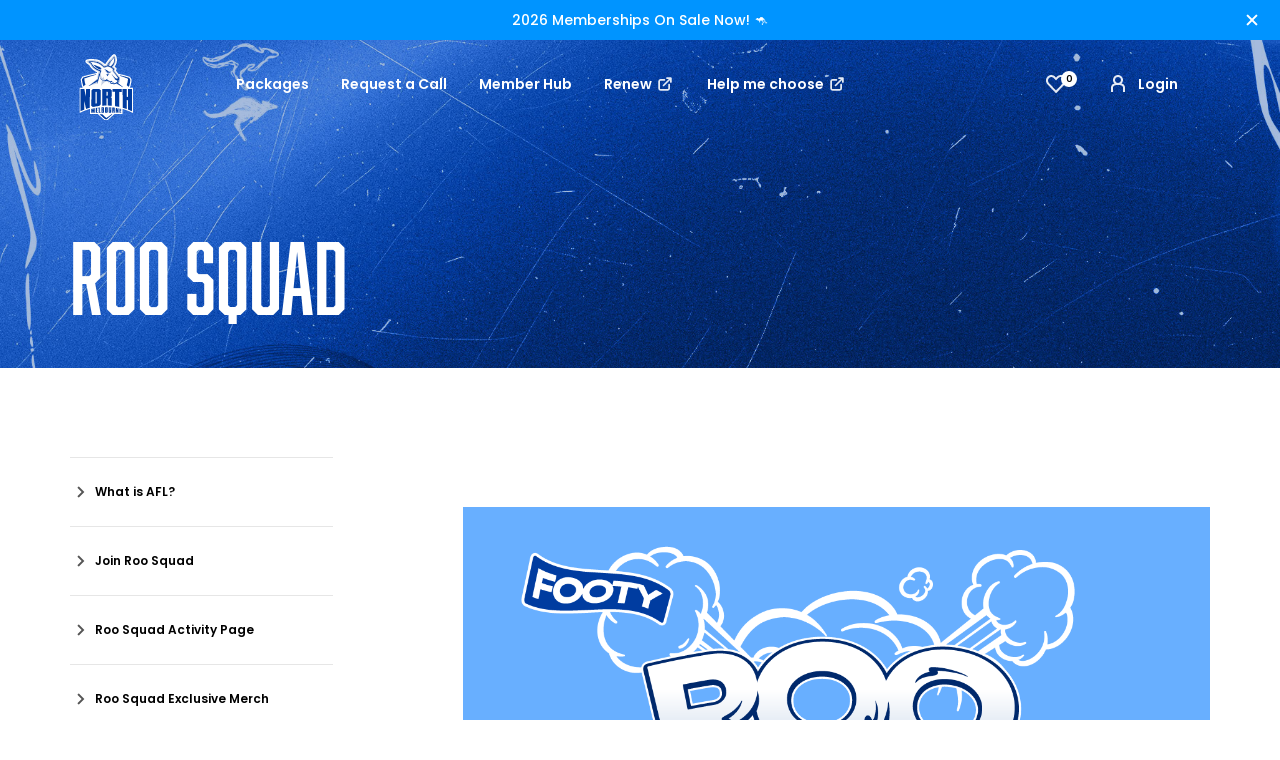

--- FILE ---
content_type: text/html; charset=UTF-8
request_url: https://membership.nmfc.com.au/roo-squad
body_size: 14474
content:



<!doctype html>
<html lang="en">

<head>
            <meta charset="utf-8">
        <meta http-equiv="X-UA-Compatible" content="IE=edge">
        <meta name="viewport" content="width=device-width, initial-scale=1, shrink-to-fit=no, minimum-scale=1.0, maximum-scale=1.0, user-scalable=no, viewport-fit=cover">

        <!-- Fonts -->
        <link href="https://fonts.googleapis.com/css?family=Poppins:400,400i,500,600,700&display=swap" rel="stylesheet">

        <link href="https://cloud.typenetwork.com/projects/5866/fontface.css/" rel="stylesheet" type="text/css">

        <link rel="apple-touch-icon" sizes="152x152" href="/apple-touch-icon-152x152.png">
        <link rel="icon" type="image/png" sizes="114x114" href="/apple-touch-icon-114x114.png">
        <link rel="icon" type="image/png" sizes="57x57" href="/apple-touch-icon-57x57.png">

                            <link rel="stylesheet" type="text/css" href="/styles/styles.css?v=1.0.1">
        
       

                
    
<title>North Melbourne Membership | Roo Squad</title>
<script>dataLayer = [];
(function(w,d,s,l,i){w[l]=w[l]||[];w[l].push({'gtm.start':
new Date().getTime(),event:'gtm.js'});var f=d.getElementsByTagName(s)[0],
j=d.createElement(s),dl=l!='dataLayer'?'&l='+l:'';j.async=true;j.src=
'https://www.googletagmanager.com/gtm.js?id='+i+dl;f.parentNode.insertBefore(j,f);
})(window,document,'script','dataLayer','GTM-P8RQN5N');
</script><meta name="generator" content="SEOmatic">
<meta name="keywords" content="join, 2026">
<meta name="description" content="Integrated with existing North Melbourne Kangaroos programs, the Roo Squad is a community that unites kids and families, with a spirit of inclusivity,…">
<meta name="referrer" content="no-referrer-when-downgrade">
<meta name="robots" content="all">
<meta content="104092741842" property="fb:profile_id">
<meta content="{{ { craft.app.language |replace({&quot;_&quot;: &quot;_&quot;}) } }}" property="og:locale">
<meta content="North Melbourne Membership" property="og:site_name">
<meta content="website" property="og:type">
<meta content="https://membership.nmfc.com.au/roo-squad" property="og:url">
<meta content="Roo Squad" property="og:title">
<meta content="Integrated with existing North Melbourne Kangaroos programs, the Roo Squad is a community that unites kids and families, with a spirit of inclusivity, diversity and equality." property="og:description">
<meta content="https://membership.nmfc.com.au/images/content/_1200x630_crop_center-center_82_none/Untitled-design-1.png?mtime=1744756933" property="og:image">
<meta content="1200" property="og:image:width">
<meta content="630" property="og:image:height">
<meta content="Join us for 2026" property="og:image:alt">
<meta content="https://www.instagram.com/nmfcofficial" property="og:see_also">
<meta content="https://www.youtube.com/NMFCOfficial" property="og:see_also">
<meta content="https://au.linkedin.com/company/nmfcofficial" property="og:see_also">
<meta content="https://en.wikipedia.org/wiki/North_Melbourne_Football_Club" property="og:see_also">
<meta content="https://www.facebook.com/NMFCOfficial" property="og:see_also">
<meta content="https://x.com/NMFCOfficial" property="og:see_also">
<meta name="twitter:card" content="summary_large_image">
<meta name="twitter:site" content="@NMFCOfficial}">
<meta name="twitter:creator" content="@NMFCOfficial}">
<meta name="twitter:title" content="Roo Squad">
<meta name="twitter:description" content="Integrated with existing North Melbourne Kangaroos programs, the Roo Squad is a community that unites kids and families, with a spirit of inclusivity, diversity and equality.">
<meta name="twitter:image" content="https://membership.nmfc.com.au/images/content/_800x418_crop_center-center_82_none/Untitled-design-1.png?mtime=1744756933">
<meta name="twitter:image:width" content="800">
<meta name="twitter:image:height" content="418">
<meta name="twitter:image:alt" content="Join us for 2026">
<link href="https://membership.nmfc.com.au/roo-squad" rel="canonical">
<link href="https://membership.nmfc.com.au" rel="home">
<link type="text/plain" href="https://membership.nmfc.com.au/humans.txt" rel="author"></head>

<body data-nav="off" data-nav-m="off"><noscript><iframe src="https://www.googletagmanager.com/ns.html?id=GTM-P8RQN5N"
height="0" width="0" style="display:none;visibility:hidden"></iframe></noscript>

            


    

                    

<!-- Alert Bar - Solid  -->
<div class="alert-bar">
    <div class="container">
        <div class="alert-bar__content">
            <div class="alert-bar__text-container">
                <div class="alert-bar__text-container__text">
                            <p class="alert-bar__text">2026 Memberships On Sale Now! 🦘</p>
                </div>
                            </div>

            <div class="alert-bar__text-container alert-bar__text-container--mobile">
                <p class="alert-bar__text">
                     2026 Memberships On Sale Now! 🦘
                                    </p>
            </div>

            <button aria-label="Hide alert" class="alert-bar__close-button" type="button">
                <svg fill="none" height="24" viewBox="0 0 24 24" width="24" xmlns="http://www.w3.org/2000/svg">
                    <path class="alert-bar__close-button__cross" clip-rule="evenodd"
                        d="m12 10.59 4.24-4.25 1.42 1.42L13.4 12l4.25 4.24-1.42 1.42L12 13.4l-4.24 4.25-1.42-1.42L10.6 12 6.34 7.76l1.42-1.42L12 10.6Z"
                        fill-rule="evenodd" />
                </svg>
            </button>
        </div>
    </div>
</div>
<!-- End Alert Bar - Solid -->

    
<div class="page" id="top">

            <nav id="navbar" class="full navbar navbar-expand-lg">
    <div class="container-fluid">
        <div class="col-12">
            <div class="row align-items-center justify-content-between">
                <button class="navbar-toggler navbar-toggler__menu collapsed" type="button" data-target="#navbarNav" aria-controls="navbarNav" aria-expanded="false" aria-label="Toggle navigation">
                    <svg class="menu" xmlns="http://www.w3.org/2000/svg" width="24" height="24" viewBox="0 0 24 24">
                        <g fill-rule="evenodd">
                            <path d="M5 8h14v2H5zM5 14h14v2H5z"/>
                        </g>
                    </svg>
                    <svg class="menu-close" width="24px" height="24px" viewBox="0 0 24 24" version="1.1" xmlns="http://www.w3.org/2000/svg">
                        <title>Menu close</title>
                        <g id="icon-/-menu-close" stroke="none" stroke-width="1" fill="none" fill-rule="evenodd">
                            <rect id="Rectangle" fill="#000000" transform="translate(12.000000, 12.000000) scale(-1, 1) rotate(45.000000) translate(-12.000000, -12.000000) " x="5" y="11" width="14" height="2"></rect>
                            <rect id="Rectangle-Copy" fill="#000000" transform="translate(12.000000, 12.000000) rotate(45.000000) translate(-12.000000, -12.000000) " x="5" y="11" width="14" height="2"></rect>
                        </g>
                    </svg>
                </button>

                <a class="navbar-brand" href="/">
                    <img src="https://membership.nmfc.com.au/images/brand/team-pimary.svg" alt="North Melbourne Kangaroos" class="navbar-brand--full">
                    <img src="https://membership.nmfc.com.au/images/brand/team-pimary.svg" alt="North Melbourne Kangaroos" class="navbar-brand--simple">
                </a>

                <div class="navbar__right-links">

                    
                        <button aria-label="View favourites" class="navbar__favourites-link"  id="favourites-button" @click.stop="openDrawer()">
                            <svg class="navbar__favourites-link__icon" fill="none" height="24" viewBox="0 0 24 24" width="24"
                                xmlns="http://www.w3.org/2000/svg">
                                <path clip-rule="evenodd"
                                    d="M5.00172 6.00655C3.66608 7.4043 3.66566 9.66873 5.00307 11.0711L12.0388 18.4496C13.0442 17.3973 14.051 16.3435 15.0577 15.2897C16.4 13.8847 17.7424 12.4796 19.082 11.0777C20.4189 9.67853 20.4189 7.41376 19.082 6.01458C17.7941 4.66674 15.6847 4.66674 14.3968 6.01456L14.3894 6.02231L12.0357 8.45926L9.68694 6.00654C9.04097 5.33053 8.19491 5 7.34432 5C6.49373 5 5.64765 5.33056 5.00172 6.00655ZM11.4788 20.7605C11.6245 20.9135 11.8266 21 12.0378 21C12.2491 21 12.4511 20.9135 12.5969 20.7605C13.8997 19.397 15.2031 18.0328 16.5065 16.6685C17.8472 15.2652 19.1878 13.8619 20.528 12.4594C22.6036 10.2872 22.6036 6.80509 20.528 4.63287C18.6144 2.63029 15.5533 2.47387 13.4605 4.16372C13.2832 4.30685 13.1129 4.46324 12.9508 4.63287L12.0419 5.57399L11.1329 4.62483C10.9721 4.45657 10.8033 4.30145 10.6275 4.15944C9.66896 3.38474 8.50666 3 7.34432 3C5.96891 3 4.59355 3.53872 3.55575 4.62483C1.48008 6.79701 1.48276 10.2777 3.55575 12.4514L11.4788 20.7605Z"
                                    fill-rule="evenodd" />
                            </svg>
                            <span class="navbar__favourites-link__badge" v-cloak v-text="favouritePackagesLength > 9 ? '9+' : favouritePackagesLength">
                            </span>
                        </button>

                                                
                    
                    
                    <a href="https://am.ticketmaster.com/kangaroos/invoice" target="_blank" class="navbar__login-link">
                        <svg width="24px" height="24px" viewBox="0 0 24 24" version="1.1" xmlns="http://www.w3.org/2000/svg" xmlns:xlink="http://www.w3.org/1999/xlink">
                            <g id="icon-/-person" stroke="none" stroke-width="1" fill="none" fill-rule="evenodd">
                                <path d="M12,13 C9.23857625,13 7,10.7614237 7,8 C7,5.23857625 9.23857625,3 12,3 C14.7614237,3 17,5.23857625 17,8 C17,10.7614237 14.7614237,13 12,13 Z M12,11 C13.6568542,11 15,9.65685425 15,8 C15,6.34314575 13.6568542,5 12,5 C10.3431458,5 9,6.34314575 9,8 C9,9.65685425 10.3431458,11 12,11 Z" id="Oval-3" fill="#FFFFFF" fill-rule="nonzero"></path>
                                <path d="M17,20 L17,15.9090909 C17,13.9829664 15.8017387,13 12,13 C8.19826129,13 7,13.9829664 7,15.9090909 L7,20 L5,20 L5,15.9090909 C5,13.1978749 6.66357422,11 12,11 C17.3364258,11 19,13.1978749 19,15.9090909 L19,20 L17,20 Z M17,20 L17,15.9090909 C17,13.9829664 15.8017387,13 12,13 C8.19826129,13 7,13.9829664 7,15.9090909 L7,20 L5,20 L5,15.9090909 C5,13.1978749 6.66357422,11 12,11 C17.3364258,11 19,13.1978749 19,15.9090909 L19,20 L17,20 Z" id="Rectangle-8" fill="#FFFFFF" fill-rule="nonzero"></path>
                            </g>
                        </svg>
                        Login
                    </a>

                    
                                                                <div class="navbar__buy-link d-md-none d-lg-none d-xl-none"></div>
                                    </div>


                <div class="collapse navbar-collapse d-none d-lg-flex" id="navbarNav">
                    <ul class="navbar-nav m-lg-auto">
                        
<li class="nav-item">
        <li class=" dropdown">
        <a class="nav-link" href="/packages" id="MembershipDropdown" role="button" aria-haspopup="true" aria-expanded="false">
            Packages
                        <div class="toggle-dropdown">
                <img class="toggle-dropdown__open" src="/svg/plus-light.svg" alt="open dropdown">
                <img class="toggle-dropdown__close" src="/svg/minus-white.svg" alt="close dropdown">
            </div>
                    </a>

                <div class="dropdown__menu" aria-labelledby="MembershipDropdown">
            <ul>
                                                            <li><a class="dropdown__item" href="/packages/2026">AFL</a></li>
                                            <li><a class="dropdown__item" href="/packages/aflw">AFLW</a></li>
                                    
                            </ul>
        </div>
        
    </li>
</li>





        
    
        
    <li class="nav-item">
            <a class="nav-link" href="https://membership.nmfc.com.au/request-a-call-back">Request a Call</a>
    </li>

    

        
    
        
    <li class="nav-item">
            <a class="nav-link" href="https://membership.nmfc.com.au/member-hub">Member Hub</a>
    </li>

    

        
    
        <li class="nav-item">
            <a class="nav-link" href="https://am.ticketmaster.com/kangaroos/invoice" target="_blank">
                Renew
                <svg width="48px" height="48px" viewBox="0 0 48 48" version="1.1" xmlns="http://www.w3.org/2000/svg" xmlns:xlink="http://www.w3.org/1999/xlink">
                    <g id="icon-/-link" stroke="none" stroke-width="1" fill-rule="evenodd">
                        <path d="M13.1802469,12.1481481 L22.7209877,12.1481481 C23.8255572,12.1481481 24.7209877,13.0435786 24.7209877,14.1481481 C24.7209877,15.2025099 23.9051099,16.0663133 22.87025,16.1426624 L22.7209877,16.1481481 L13.1802469,16.1481481 C12.5691541,16.1481481 12.0665339,16.612575 12.0060935,17.2077217 L12,17.3283951 L12,34.8197531 C12,35.4308459 12.4644268,35.9334661 13.0595735,35.9939065 L13.1802469,36 L30.6716049,36 C31.2826978,36 31.7853179,35.5355732 31.8457584,34.9404265 L31.8518519,34.8197531 L31.8518519,25.2790123 C31.8518519,24.1744428 32.7472824,23.2790123 33.8518519,23.2790123 C34.9062136,23.2790123 35.770017,24.0948901 35.8463661,25.12975 L35.8518519,25.2790123 L35.8518519,34.8197531 C35.8518519,37.6073662 33.6499887,39.8807066 30.8905813,39.9954555 L30.6716049,40 L13.1802469,40 C10.3926338,40 8.11929335,37.7981368 8.00454454,35.0387294 L8,34.8197531 L8,17.3283951 C8,14.5407819 10.2018632,12.2674415 12.9612706,12.1526927 L13.1802469,12.1481481 L22.7209877,12.1481481 Z M28.6666667,8 L38.0306194,8.00023294 C38.0593964,8.00067081 38.0881658,8.00172601 38.116906,8.00339854 L38,8 C38.0687777,8 38.1367445,8.00347169 38.2037348,8.01024939 C38.2233869,8.01234436 38.2427334,8.01460094 38.2620499,8.01713953 C38.2957697,8.02142109 38.3295048,8.02672028 38.3629491,8.03285138 C38.3817408,8.03647223 38.4003782,8.04016953 38.4189701,8.04413391 C38.4568791,8.05202901 38.494664,8.06125324 38.5320114,8.07153333 C38.5425089,8.07458233 38.5531108,8.07759059 38.5636922,8.08068802 C38.667096,8.11086035 38.7669329,8.14926784 38.8625647,8.19505173 C38.8675589,8.19734816 38.8726159,8.19979086 38.8776647,8.20225609 C38.9186974,8.22243442 38.9588001,8.24379168 38.9980613,8.26644438 C39.0100748,8.273182 39.0221283,8.28030034 39.034122,8.287556 C39.0673111,8.30784281 39.0999531,8.32892372 39.1319239,8.35091025 C39.1450762,8.35975619 39.1580886,8.36894018 39.1710143,8.37829776 C39.2017551,8.40072562 39.2318001,8.42378727 39.2611548,8.44766487 C39.3141291,8.49070313 39.3651296,8.53670247 39.4142136,8.58578644 L39.2956361,8.47635766 C39.3776046,8.54612788 39.4538721,8.62239544 39.5236423,8.70436387 C39.5330589,8.71530558 39.5427109,8.72688525 39.5522116,8.73854705 C39.5762127,8.76819987 39.5992744,8.79824489 39.6214855,8.82894563 C39.6310598,8.84191145 39.6402438,8.85492384 39.6492542,8.86801969 C39.6710763,8.90004688 39.6921572,8.9326889 39.7122955,8.96596514 C39.7196997,8.97787174 39.726818,8.98992522 39.733799,9.00203622 C39.8360784,9.17962915 39.9120663,9.37455735 39.9561052,9.58130922 C39.9598305,9.59962176 39.9635278,9.61825915 39.966958,9.63693596 C39.9732797,9.6704952 39.9785789,9.70423034 39.983024,9.73823409 C39.9853991,9.75726661 39.9876556,9.77661312 39.9896302,9.79598293 C39.9915806,9.81435259 39.9931696,9.83251116 39.9945143,9.85073766 L39.9969425,9.88910982 C39.9980677,9.90949812 39.9988824,9.92990035 39.9993864,9.95030883 L40,10 L40,19.3333333 C40,20.4379028 39.1045695,21.3333333 38,21.3333333 C36.9456382,21.3333333 36.0818349,20.5174555 36.0054857,19.4825957 L36,19.3333333 L36,14.828 L21.7845839,29.0438432 C21.0446432,29.783784 19.869159,29.8227282 19.0833716,29.1606759 L18.9561568,29.0438432 C18.1751082,28.2627946 18.1751082,26.9964647 18.9561568,26.2154161 L18.9561568,26.2154161 L33.17,12 L28.6666667,12 C27.5620972,12 26.6666667,11.1045695 26.6666667,10 C26.6666667,8.9456382 27.4825445,8.08183488 28.5174043,8.00548574 L28.6666667,8 L38,8 Z" id="Combined-Shape" fill-rule="nonzero"></path>
                    </g>
                </svg>
            </a>
        </li>

    

        
    
        <li class="nav-item">
            <a class="nav-link" href="https://membership.nmfc.com.au/help-me-choose-my-membership" target="_blank">
                Help me choose
                <svg width="48px" height="48px" viewBox="0 0 48 48" version="1.1" xmlns="http://www.w3.org/2000/svg" xmlns:xlink="http://www.w3.org/1999/xlink">
                    <g id="icon-/-link" stroke="none" stroke-width="1" fill-rule="evenodd">
                        <path d="M13.1802469,12.1481481 L22.7209877,12.1481481 C23.8255572,12.1481481 24.7209877,13.0435786 24.7209877,14.1481481 C24.7209877,15.2025099 23.9051099,16.0663133 22.87025,16.1426624 L22.7209877,16.1481481 L13.1802469,16.1481481 C12.5691541,16.1481481 12.0665339,16.612575 12.0060935,17.2077217 L12,17.3283951 L12,34.8197531 C12,35.4308459 12.4644268,35.9334661 13.0595735,35.9939065 L13.1802469,36 L30.6716049,36 C31.2826978,36 31.7853179,35.5355732 31.8457584,34.9404265 L31.8518519,34.8197531 L31.8518519,25.2790123 C31.8518519,24.1744428 32.7472824,23.2790123 33.8518519,23.2790123 C34.9062136,23.2790123 35.770017,24.0948901 35.8463661,25.12975 L35.8518519,25.2790123 L35.8518519,34.8197531 C35.8518519,37.6073662 33.6499887,39.8807066 30.8905813,39.9954555 L30.6716049,40 L13.1802469,40 C10.3926338,40 8.11929335,37.7981368 8.00454454,35.0387294 L8,34.8197531 L8,17.3283951 C8,14.5407819 10.2018632,12.2674415 12.9612706,12.1526927 L13.1802469,12.1481481 L22.7209877,12.1481481 Z M28.6666667,8 L38.0306194,8.00023294 C38.0593964,8.00067081 38.0881658,8.00172601 38.116906,8.00339854 L38,8 C38.0687777,8 38.1367445,8.00347169 38.2037348,8.01024939 C38.2233869,8.01234436 38.2427334,8.01460094 38.2620499,8.01713953 C38.2957697,8.02142109 38.3295048,8.02672028 38.3629491,8.03285138 C38.3817408,8.03647223 38.4003782,8.04016953 38.4189701,8.04413391 C38.4568791,8.05202901 38.494664,8.06125324 38.5320114,8.07153333 C38.5425089,8.07458233 38.5531108,8.07759059 38.5636922,8.08068802 C38.667096,8.11086035 38.7669329,8.14926784 38.8625647,8.19505173 C38.8675589,8.19734816 38.8726159,8.19979086 38.8776647,8.20225609 C38.9186974,8.22243442 38.9588001,8.24379168 38.9980613,8.26644438 C39.0100748,8.273182 39.0221283,8.28030034 39.034122,8.287556 C39.0673111,8.30784281 39.0999531,8.32892372 39.1319239,8.35091025 C39.1450762,8.35975619 39.1580886,8.36894018 39.1710143,8.37829776 C39.2017551,8.40072562 39.2318001,8.42378727 39.2611548,8.44766487 C39.3141291,8.49070313 39.3651296,8.53670247 39.4142136,8.58578644 L39.2956361,8.47635766 C39.3776046,8.54612788 39.4538721,8.62239544 39.5236423,8.70436387 C39.5330589,8.71530558 39.5427109,8.72688525 39.5522116,8.73854705 C39.5762127,8.76819987 39.5992744,8.79824489 39.6214855,8.82894563 C39.6310598,8.84191145 39.6402438,8.85492384 39.6492542,8.86801969 C39.6710763,8.90004688 39.6921572,8.9326889 39.7122955,8.96596514 C39.7196997,8.97787174 39.726818,8.98992522 39.733799,9.00203622 C39.8360784,9.17962915 39.9120663,9.37455735 39.9561052,9.58130922 C39.9598305,9.59962176 39.9635278,9.61825915 39.966958,9.63693596 C39.9732797,9.6704952 39.9785789,9.70423034 39.983024,9.73823409 C39.9853991,9.75726661 39.9876556,9.77661312 39.9896302,9.79598293 C39.9915806,9.81435259 39.9931696,9.83251116 39.9945143,9.85073766 L39.9969425,9.88910982 C39.9980677,9.90949812 39.9988824,9.92990035 39.9993864,9.95030883 L40,10 L40,19.3333333 C40,20.4379028 39.1045695,21.3333333 38,21.3333333 C36.9456382,21.3333333 36.0818349,20.5174555 36.0054857,19.4825957 L36,19.3333333 L36,14.828 L21.7845839,29.0438432 C21.0446432,29.783784 19.869159,29.8227282 19.0833716,29.1606759 L18.9561568,29.0438432 C18.1751082,28.2627946 18.1751082,26.9964647 18.9561568,26.2154161 L18.9561568,26.2154161 L33.17,12 L28.6666667,12 C27.5620972,12 26.6666667,11.1045695 26.6666667,10 C26.6666667,8.9456382 27.4825445,8.08183488 28.5174043,8.00548574 L28.6666667,8 L38,8 Z" id="Combined-Shape" fill-rule="nonzero"></path>
                    </g>
                </svg>
            </a>
        </li>

    
                    </ul>
                </div>
            </div>
        </div>
    </div>
</nav>
    
    <div class="mobile-nav" id="navbarNav" data-state="close" style="background-image: url(https://membership.nmfc.com.au/images/brand/Membership-BG-V2-4.jpg)">
    <ul class="navbar-nav m-lg-auto">

        
<li class="nav-item">
        <li class="nav-item dropdown">
        <a class="nav-link" href="#" id="MembershipDropdown" role="button" aria-haspopup="true" aria-expanded="false">
            Packages
                        <div class="toggle-dropdown">
                <img class="toggle-dropdown__open" src="/svg/plus-light.svg" alt="open dropdown">
                <img class="toggle-dropdown__close" src="/svg/minus-white.svg" alt="close dropdown">
            </div>
                    </a>

                <div class="dropdown__menu" aria-labelledby="MembershipDropdown">
            <ul>
                                                            <li><a class="dropdown__item" href="/packages/2026">AFL</a></li>
                                            <li><a class="dropdown__item" href="/packages/aflw">AFLW</a></li>
                                    
                            </ul>
        </div>
        
    </li>
</li>





        
    
        
    <li class="nav-item">
            <a class="nav-link" href="https://membership.nmfc.com.au/request-a-call-back">Request a Call</a>
    </li>

    

        
    
        
    <li class="nav-item">
            <a class="nav-link" href="https://membership.nmfc.com.au/member-hub">Member Hub</a>
    </li>

    

        
    
        <li class="nav-item">
            <a class="nav-link" href="https://am.ticketmaster.com/kangaroos/invoice" target="_blank">
                Renew
                <svg width="48px" height="48px" viewBox="0 0 48 48" version="1.1" xmlns="http://www.w3.org/2000/svg" xmlns:xlink="http://www.w3.org/1999/xlink">
                    <g id="icon-/-link" stroke="none" stroke-width="1" fill-rule="evenodd">
                        <path d="M13.1802469,12.1481481 L22.7209877,12.1481481 C23.8255572,12.1481481 24.7209877,13.0435786 24.7209877,14.1481481 C24.7209877,15.2025099 23.9051099,16.0663133 22.87025,16.1426624 L22.7209877,16.1481481 L13.1802469,16.1481481 C12.5691541,16.1481481 12.0665339,16.612575 12.0060935,17.2077217 L12,17.3283951 L12,34.8197531 C12,35.4308459 12.4644268,35.9334661 13.0595735,35.9939065 L13.1802469,36 L30.6716049,36 C31.2826978,36 31.7853179,35.5355732 31.8457584,34.9404265 L31.8518519,34.8197531 L31.8518519,25.2790123 C31.8518519,24.1744428 32.7472824,23.2790123 33.8518519,23.2790123 C34.9062136,23.2790123 35.770017,24.0948901 35.8463661,25.12975 L35.8518519,25.2790123 L35.8518519,34.8197531 C35.8518519,37.6073662 33.6499887,39.8807066 30.8905813,39.9954555 L30.6716049,40 L13.1802469,40 C10.3926338,40 8.11929335,37.7981368 8.00454454,35.0387294 L8,34.8197531 L8,17.3283951 C8,14.5407819 10.2018632,12.2674415 12.9612706,12.1526927 L13.1802469,12.1481481 L22.7209877,12.1481481 Z M28.6666667,8 L38.0306194,8.00023294 C38.0593964,8.00067081 38.0881658,8.00172601 38.116906,8.00339854 L38,8 C38.0687777,8 38.1367445,8.00347169 38.2037348,8.01024939 C38.2233869,8.01234436 38.2427334,8.01460094 38.2620499,8.01713953 C38.2957697,8.02142109 38.3295048,8.02672028 38.3629491,8.03285138 C38.3817408,8.03647223 38.4003782,8.04016953 38.4189701,8.04413391 C38.4568791,8.05202901 38.494664,8.06125324 38.5320114,8.07153333 C38.5425089,8.07458233 38.5531108,8.07759059 38.5636922,8.08068802 C38.667096,8.11086035 38.7669329,8.14926784 38.8625647,8.19505173 C38.8675589,8.19734816 38.8726159,8.19979086 38.8776647,8.20225609 C38.9186974,8.22243442 38.9588001,8.24379168 38.9980613,8.26644438 C39.0100748,8.273182 39.0221283,8.28030034 39.034122,8.287556 C39.0673111,8.30784281 39.0999531,8.32892372 39.1319239,8.35091025 C39.1450762,8.35975619 39.1580886,8.36894018 39.1710143,8.37829776 C39.2017551,8.40072562 39.2318001,8.42378727 39.2611548,8.44766487 C39.3141291,8.49070313 39.3651296,8.53670247 39.4142136,8.58578644 L39.2956361,8.47635766 C39.3776046,8.54612788 39.4538721,8.62239544 39.5236423,8.70436387 C39.5330589,8.71530558 39.5427109,8.72688525 39.5522116,8.73854705 C39.5762127,8.76819987 39.5992744,8.79824489 39.6214855,8.82894563 C39.6310598,8.84191145 39.6402438,8.85492384 39.6492542,8.86801969 C39.6710763,8.90004688 39.6921572,8.9326889 39.7122955,8.96596514 C39.7196997,8.97787174 39.726818,8.98992522 39.733799,9.00203622 C39.8360784,9.17962915 39.9120663,9.37455735 39.9561052,9.58130922 C39.9598305,9.59962176 39.9635278,9.61825915 39.966958,9.63693596 C39.9732797,9.6704952 39.9785789,9.70423034 39.983024,9.73823409 C39.9853991,9.75726661 39.9876556,9.77661312 39.9896302,9.79598293 C39.9915806,9.81435259 39.9931696,9.83251116 39.9945143,9.85073766 L39.9969425,9.88910982 C39.9980677,9.90949812 39.9988824,9.92990035 39.9993864,9.95030883 L40,10 L40,19.3333333 C40,20.4379028 39.1045695,21.3333333 38,21.3333333 C36.9456382,21.3333333 36.0818349,20.5174555 36.0054857,19.4825957 L36,19.3333333 L36,14.828 L21.7845839,29.0438432 C21.0446432,29.783784 19.869159,29.8227282 19.0833716,29.1606759 L18.9561568,29.0438432 C18.1751082,28.2627946 18.1751082,26.9964647 18.9561568,26.2154161 L18.9561568,26.2154161 L33.17,12 L28.6666667,12 C27.5620972,12 26.6666667,11.1045695 26.6666667,10 C26.6666667,8.9456382 27.4825445,8.08183488 28.5174043,8.00548574 L28.6666667,8 L38,8 Z" id="Combined-Shape" fill-rule="nonzero"></path>
                    </g>
                </svg>
            </a>
        </li>

    

        
    
        <li class="nav-item">
            <a class="nav-link" href="https://membership.nmfc.com.au/help-me-choose-my-membership" target="_blank">
                Help me choose
                <svg width="48px" height="48px" viewBox="0 0 48 48" version="1.1" xmlns="http://www.w3.org/2000/svg" xmlns:xlink="http://www.w3.org/1999/xlink">
                    <g id="icon-/-link" stroke="none" stroke-width="1" fill-rule="evenodd">
                        <path d="M13.1802469,12.1481481 L22.7209877,12.1481481 C23.8255572,12.1481481 24.7209877,13.0435786 24.7209877,14.1481481 C24.7209877,15.2025099 23.9051099,16.0663133 22.87025,16.1426624 L22.7209877,16.1481481 L13.1802469,16.1481481 C12.5691541,16.1481481 12.0665339,16.612575 12.0060935,17.2077217 L12,17.3283951 L12,34.8197531 C12,35.4308459 12.4644268,35.9334661 13.0595735,35.9939065 L13.1802469,36 L30.6716049,36 C31.2826978,36 31.7853179,35.5355732 31.8457584,34.9404265 L31.8518519,34.8197531 L31.8518519,25.2790123 C31.8518519,24.1744428 32.7472824,23.2790123 33.8518519,23.2790123 C34.9062136,23.2790123 35.770017,24.0948901 35.8463661,25.12975 L35.8518519,25.2790123 L35.8518519,34.8197531 C35.8518519,37.6073662 33.6499887,39.8807066 30.8905813,39.9954555 L30.6716049,40 L13.1802469,40 C10.3926338,40 8.11929335,37.7981368 8.00454454,35.0387294 L8,34.8197531 L8,17.3283951 C8,14.5407819 10.2018632,12.2674415 12.9612706,12.1526927 L13.1802469,12.1481481 L22.7209877,12.1481481 Z M28.6666667,8 L38.0306194,8.00023294 C38.0593964,8.00067081 38.0881658,8.00172601 38.116906,8.00339854 L38,8 C38.0687777,8 38.1367445,8.00347169 38.2037348,8.01024939 C38.2233869,8.01234436 38.2427334,8.01460094 38.2620499,8.01713953 C38.2957697,8.02142109 38.3295048,8.02672028 38.3629491,8.03285138 C38.3817408,8.03647223 38.4003782,8.04016953 38.4189701,8.04413391 C38.4568791,8.05202901 38.494664,8.06125324 38.5320114,8.07153333 C38.5425089,8.07458233 38.5531108,8.07759059 38.5636922,8.08068802 C38.667096,8.11086035 38.7669329,8.14926784 38.8625647,8.19505173 C38.8675589,8.19734816 38.8726159,8.19979086 38.8776647,8.20225609 C38.9186974,8.22243442 38.9588001,8.24379168 38.9980613,8.26644438 C39.0100748,8.273182 39.0221283,8.28030034 39.034122,8.287556 C39.0673111,8.30784281 39.0999531,8.32892372 39.1319239,8.35091025 C39.1450762,8.35975619 39.1580886,8.36894018 39.1710143,8.37829776 C39.2017551,8.40072562 39.2318001,8.42378727 39.2611548,8.44766487 C39.3141291,8.49070313 39.3651296,8.53670247 39.4142136,8.58578644 L39.2956361,8.47635766 C39.3776046,8.54612788 39.4538721,8.62239544 39.5236423,8.70436387 C39.5330589,8.71530558 39.5427109,8.72688525 39.5522116,8.73854705 C39.5762127,8.76819987 39.5992744,8.79824489 39.6214855,8.82894563 C39.6310598,8.84191145 39.6402438,8.85492384 39.6492542,8.86801969 C39.6710763,8.90004688 39.6921572,8.9326889 39.7122955,8.96596514 C39.7196997,8.97787174 39.726818,8.98992522 39.733799,9.00203622 C39.8360784,9.17962915 39.9120663,9.37455735 39.9561052,9.58130922 C39.9598305,9.59962176 39.9635278,9.61825915 39.966958,9.63693596 C39.9732797,9.6704952 39.9785789,9.70423034 39.983024,9.73823409 C39.9853991,9.75726661 39.9876556,9.77661312 39.9896302,9.79598293 C39.9915806,9.81435259 39.9931696,9.83251116 39.9945143,9.85073766 L39.9969425,9.88910982 C39.9980677,9.90949812 39.9988824,9.92990035 39.9993864,9.95030883 L40,10 L40,19.3333333 C40,20.4379028 39.1045695,21.3333333 38,21.3333333 C36.9456382,21.3333333 36.0818349,20.5174555 36.0054857,19.4825957 L36,19.3333333 L36,14.828 L21.7845839,29.0438432 C21.0446432,29.783784 19.869159,29.8227282 19.0833716,29.1606759 L18.9561568,29.0438432 C18.1751082,28.2627946 18.1751082,26.9964647 18.9561568,26.2154161 L18.9561568,26.2154161 L33.17,12 L28.6666667,12 C27.5620972,12 26.6666667,11.1045695 26.6666667,10 C26.6666667,8.9456382 27.4825445,8.08183488 28.5174043,8.00548574 L28.6666667,8 L38,8 Z" id="Combined-Shape" fill-rule="nonzero"></path>
                    </g>
                </svg>
            </a>
        </li>

    

        
        <li class="nav-item nav-item--extra">
            <a href="https://am.ticketmaster.com/kangaroos/invoice" class="navbar__login-link">
                <svg width="24px" height="24px" viewBox="0 0 24 24" version="1.1" xmlns="http://www.w3.org/2000/svg" xmlns:xlink="http://www.w3.org/1999/xlink">
                    <g id="icon-/-person" stroke="none" stroke-width="1" fill="none" fill-rule="evenodd">
                        <path d="M12,13 C9.23857625,13 7,10.7614237 7,8 C7,5.23857625 9.23857625,3 12,3 C14.7614237,3 17,5.23857625 17,8 C17,10.7614237 14.7614237,13 12,13 Z M12,11 C13.6568542,11 15,9.65685425 15,8 C15,6.34314575 13.6568542,5 12,5 C10.3431458,5 9,6.34314575 9,8 C9,9.65685425 10.3431458,11 12,11 Z" id="Oval-3" fill="#FFFFFF" fill-rule="nonzero"></path>
                        <path d="M17,20 L17,15.9090909 C17,13.9829664 15.8017387,13 12,13 C8.19826129,13 7,13.9829664 7,15.9090909 L7,20 L5,20 L5,15.9090909 C5,13.1978749 6.66357422,11 12,11 C17.3364258,11 19,13.1978749 19,15.9090909 L19,20 L17,20 Z M17,20 L17,15.9090909 C17,13.9829664 15.8017387,13 12,13 C8.19826129,13 7,13.9829664 7,15.9090909 L7,20 L5,20 L5,15.9090909 C5,13.1978749 6.66357422,11 12,11 C17.3364258,11 19,13.1978749 19,15.9090909 L19,20 L17,20 Z" id="Rectangle-8" fill="#FFFFFF" fill-rule="nonzero"></path>
                    </g>
                </svg>
                Login
            </a>
        </li>

        
        <li class="nav-text">© 2026 North Melbourne Kangaroos</li>
    </ul>
    <div class="navbar__right d-none d-lg-block">
        <svg xmlns="http://www.w3.org/2000/svg" width="24" height="24" viewBox="0 0 24 24" data-toggle="tooltip" data-placement="bottom" title="The Store">
            <path fill="none" fill-rule="nonzero" stroke-width="2" d="M19.765 7.095l-1.468 4.878-1.633-.159V20H8.101v-8.186l-1.633.159L5 7.095 9.594 5S11 6.21 12.383 6.21C13.765 6.21 15.17 5 15.17 5l4.594 2.095z"/>
        </svg>
        <svg xmlns="http://www.w3.org/2000/svg" width="24" height="24" viewBox="0 0 24 24">
            <path fill-rule="nonzero" d="M14.88 14.513l4.532 3.98L18.094 20l-4.637-4.071A5.964 5.964 0 0 1 10 17.026c-3.314 0-6-2.692-6-6.013C4 7.693 6.686 5 10 5s6 2.692 6 6.013a5.995 5.995 0 0 1-1.12 3.5zm-4.88.509c2.21 0 4-1.795 4-4.009a4.004 4.004 0 0 0-4-4.009c-2.21 0-4 1.795-4 4.01a4.004 4.004 0 0 0 4 4.008z"/>
        </svg>
    </div>
</div>

    
    <section class="hero hero--sm">

            <div id="banner-image" class="hero--banner-image" style="background-image: url(https://membership.nmfc.com.au/images/brand/Membership-BG-V2-4.jpg)"></div>
    
    <div class="container">
        <div class="hero__content row ">
            <div class="col-12">

                <ol class="breadcrumbs">

        
        
            
            
            
</ol>

            </div>
            <div class="col-12 align-self-end hero__heading-container">

                <h1 class="text-white mb-0 hero__heading "> Roo Squad </h1>

                                    


	






	
			
		
	
	
				
	



                
            </div>
        </div>
    </div>
</section>

	



	
	
		<section class="container standard-content">

    <div class="row">

                    
    <div class="mobile-side-nav">
        <select class="mobile-side-nav__menu" id="mobile-side-nav__menu" onchange="handleSelect(this)">
            <option value="">Roo Squad</option>
                                                <option value="https://membership.nmfc.com.au/roo-squad/what-is-afl">What is AFL?</option>
                                                                <option value="https://membership.nmfc.com.au/roo-squad/roo-squad-membership">Join Roo Squad</option>
                                                                <option value="https://membership.nmfc.com.au/roo-squad/roo-squad-colouring-in">Roo Squad Activity Page</option>
                                                                <option value="https://membership.nmfc.com.au/roo-squad/roo-squad-exclusive-merch">Roo Squad Exclusive Merch</option>
                                                                <option value="https://membership.nmfc.com.au/roo-squad/kangaroos-home-games">Kangaroos Home Games</option>
                                                                <option value="https://membership.nmfc.com.au/roo-squad/roo-squad-mobile-membership">Accessing Roo Squad Membership</option>
                                    </select>
    </div>

    <div class="side-nav col-12 col-lg-3">
        <div class="side-nav__toggle" data-state="closed">
            <div class="side-nav__open"><img src="/svg/plus.svg" alt="">Open menu</div>
            <div class="side-nav__close"><img src="/svg/minus.svg" alt="">Close menu</div>
        </div>
        <ul class="side-nav__menu">

                            <li>
                    <a href="https://membership.nmfc.com.au/roo-squad/what-is-afl" class="">

                            <svg width="19px" height="30px" viewBox="0 0 19 30" version="1.1" xmlns="http://www.w3.org/2000/svg" xmlns:xlink="http://www.w3.org/1999/xlink">
                                <g id="Symbols" stroke="none" stroke-width="1" fill-rule="evenodd">
                                    <g id="icon-/-arrow-/-right" transform="translate(-31.000000, -25.000000)">
                                        <g id="colour-/-blue" transform="translate(20.000000, 25.000000)">
                                            <path d="M25,10 L25,25 L20,25 L20,10 L5,10 L5,5 L25,5 L25,10 Z" id="path-1" transform="translate(15.000000, 15.000000) rotate(45.000000) translate(-15.000000, -15.000000)"></path>
                                        </g>
                                    </g>
                                </g>
                            </svg>

                        <span>What is AFL?</span>

                    </a>

                </li>
                            <li>
                    <a href="https://membership.nmfc.com.au/roo-squad/roo-squad-membership" class="">

                            <svg width="19px" height="30px" viewBox="0 0 19 30" version="1.1" xmlns="http://www.w3.org/2000/svg" xmlns:xlink="http://www.w3.org/1999/xlink">
                                <g id="Symbols" stroke="none" stroke-width="1" fill-rule="evenodd">
                                    <g id="icon-/-arrow-/-right" transform="translate(-31.000000, -25.000000)">
                                        <g id="colour-/-blue" transform="translate(20.000000, 25.000000)">
                                            <path d="M25,10 L25,25 L20,25 L20,10 L5,10 L5,5 L25,5 L25,10 Z" id="path-1" transform="translate(15.000000, 15.000000) rotate(45.000000) translate(-15.000000, -15.000000)"></path>
                                        </g>
                                    </g>
                                </g>
                            </svg>

                        <span>Join Roo Squad</span>

                    </a>

                </li>
                            <li>
                    <a href="https://membership.nmfc.com.au/roo-squad/roo-squad-colouring-in" class="">

                            <svg width="19px" height="30px" viewBox="0 0 19 30" version="1.1" xmlns="http://www.w3.org/2000/svg" xmlns:xlink="http://www.w3.org/1999/xlink">
                                <g id="Symbols" stroke="none" stroke-width="1" fill-rule="evenodd">
                                    <g id="icon-/-arrow-/-right" transform="translate(-31.000000, -25.000000)">
                                        <g id="colour-/-blue" transform="translate(20.000000, 25.000000)">
                                            <path d="M25,10 L25,25 L20,25 L20,10 L5,10 L5,5 L25,5 L25,10 Z" id="path-1" transform="translate(15.000000, 15.000000) rotate(45.000000) translate(-15.000000, -15.000000)"></path>
                                        </g>
                                    </g>
                                </g>
                            </svg>

                        <span>Roo Squad Activity Page</span>

                    </a>

                </li>
                            <li>
                    <a href="https://membership.nmfc.com.au/roo-squad/roo-squad-exclusive-merch" class="">

                            <svg width="19px" height="30px" viewBox="0 0 19 30" version="1.1" xmlns="http://www.w3.org/2000/svg" xmlns:xlink="http://www.w3.org/1999/xlink">
                                <g id="Symbols" stroke="none" stroke-width="1" fill-rule="evenodd">
                                    <g id="icon-/-arrow-/-right" transform="translate(-31.000000, -25.000000)">
                                        <g id="colour-/-blue" transform="translate(20.000000, 25.000000)">
                                            <path d="M25,10 L25,25 L20,25 L20,10 L5,10 L5,5 L25,5 L25,10 Z" id="path-1" transform="translate(15.000000, 15.000000) rotate(45.000000) translate(-15.000000, -15.000000)"></path>
                                        </g>
                                    </g>
                                </g>
                            </svg>

                        <span>Roo Squad Exclusive Merch</span>

                    </a>

                </li>
                            <li>
                    <a href="https://membership.nmfc.com.au/roo-squad/kangaroos-home-games" class="">

                            <svg width="19px" height="30px" viewBox="0 0 19 30" version="1.1" xmlns="http://www.w3.org/2000/svg" xmlns:xlink="http://www.w3.org/1999/xlink">
                                <g id="Symbols" stroke="none" stroke-width="1" fill-rule="evenodd">
                                    <g id="icon-/-arrow-/-right" transform="translate(-31.000000, -25.000000)">
                                        <g id="colour-/-blue" transform="translate(20.000000, 25.000000)">
                                            <path d="M25,10 L25,25 L20,25 L20,10 L5,10 L5,5 L25,5 L25,10 Z" id="path-1" transform="translate(15.000000, 15.000000) rotate(45.000000) translate(-15.000000, -15.000000)"></path>
                                        </g>
                                    </g>
                                </g>
                            </svg>

                        <span>Kangaroos Home Games</span>

                    </a>

                </li>
                            <li>
                    <a href="https://membership.nmfc.com.au/roo-squad/roo-squad-mobile-membership" class="">

                            <svg width="19px" height="30px" viewBox="0 0 19 30" version="1.1" xmlns="http://www.w3.org/2000/svg" xmlns:xlink="http://www.w3.org/1999/xlink">
                                <g id="Symbols" stroke="none" stroke-width="1" fill-rule="evenodd">
                                    <g id="icon-/-arrow-/-right" transform="translate(-31.000000, -25.000000)">
                                        <g id="colour-/-blue" transform="translate(20.000000, 25.000000)">
                                            <path d="M25,10 L25,25 L20,25 L20,10 L5,10 L5,5 L25,5 L25,10 Z" id="path-1" transform="translate(15.000000, 15.000000) rotate(45.000000) translate(-15.000000, -15.000000)"></path>
                                        </g>
                                    </g>
                                </g>
                            </svg>

                        <span>Accessing Roo Squad Membership</span>

                    </a>

                </li>
            
        </ul>
    </div>

    <script>
      function handleSelect(element) {
        console.log(element.value)
        window.location.href = element.value
      }
    </script>



                <div class="col-12 col-lg-9 col-xl-8 ml-auto mr-0">
        
			

    
        <div class="standard-content">
            <p><em><br /></em></p>

<figure><img src="https://membership.nmfc.com.au/images/content/250924-BMGD-Generic-Roo-Squad-eDM.png" alt="2026 Roo Squad" /></figure>
<p><em>Roo Squad is a free club for kids, where they can make new friends and participate in fun group activities. It's a place to play and engage in a safe way, while developing relationships with their peers and the North Melbourne Kangaroos.</em></p>
<p><em>Integrated with existing North Melbourne Kangaroos programs, the Roo Squad is a community that unites kids and families, with a spirit of inclusivity, diversity and equality.<br /></em><br />Roo Squad is available to new members under 18 years.</p>
<p>To sign up your child, simply click <strong>JOIN ROO SQUAD</strong> below and enter the new Roo Squad recruit's details!<br /></p>
        </div>

    

        <div class="standard-content">

        <div class="new-cards">

            <div class="new-cards__container">

                
                                
                                                                                        
                    
                    <a class="new-card" target="_blank" href="https://membership.nmfc.com.au/roo-squad/roo-squad-membership">

                    
                        <div class="new-card__image" style="background-image: url('https://membership.nmfc.com.au/images/content/2023_RooSquad_Additional_Icons_Join.png');"></div>

                        <h4 class="new-card__heading">JOIN ROO SQUAD</h4>

                        <span class="new-card__sub-heading">Free Roo Squad membership</span>

                    
                        <span class="button button--light-grey" >Sign up now</span>

                    </a>

                    
                
                                
                                                                                        
                    
                    <a class="new-card" target="_blank" href="https://membership.nmfc.com.au/roo-squad/what-is-afl">

                    
                        <div class="new-card__image" style="background-image: url('https://membership.nmfc.com.au/images/content/2022_RooSquad_Icons-01.png');"></div>

                        <h4 class="new-card__heading">What is AFL?</h4>

                        <span class="new-card__sub-heading">All about Australian Rules Football</span>

                    
                        <span class="button button--light-grey" >Learn More</span>

                    </a>

                    
                
            </div>

        </div>
    </div>
    

    
        <div class="standard-content">
            <p>KIDS ACTIVITIES</p>
<p>Print your very own Kangaroos colouring pages, watch our YouTube content and find out What's On...</p>
        </div>

    

        <div class="standard-content">

        <div class="new-cards">

            <div class="new-cards__container">

                
                                
                                                                                        
                    
                    <a class="new-card" target="_blank" href="https://membership.nmfc.com.au/roo-squad/roo-squad-colouring-in">

                    
                        <div class="new-card__image" style="background-image: url('https://membership.nmfc.com.au/images/icons/2022_RooSquad_Icons-05.png');"></div>

                        <h4 class="new-card__heading">Fun Activities</h4>

                        <span class="new-card__sub-heading">Print Kangaroos Sheets</span>

                    
                        <span class="button button--light-grey" >Check Them Out</span>

                    </a>

                    
                
                                
                                                                                        
                    
                    <a class="new-card" target="_blank" href="https://youtube.com/playlist?list=PLh3sqeYBquUs4dkhcQgpY6U1wclb5iq7X">

                    
                        <div class="new-card__image" style="background-image: url('https://membership.nmfc.com.au/images/icons/2022_RooSquad_Icons-03.png');"></div>

                        <h4 class="new-card__heading">Roo Squad YouTube</h4>

                        <span class="new-card__sub-heading">Enjoy Videos From The Kangaroos!</span>

                    
                        <span class="button button--light-grey" >Watch Videos</span>

                    </a>

                    
                
            </div>

        </div>
    </div>
    

        </div>

                    
    <div class="side-nav__menu--open">
        <ul class="side-nav__menu">

                            <li>
                    <a href="https://membership.nmfc.com.au/roo-squad/what-is-afl" class="">

                            <svg width="19px" height="30px" viewBox="0 0 19 30" version="1.1" xmlns="http://www.w3.org/2000/svg" xmlns:xlink="http://www.w3.org/1999/xlink">
                                <g id="Symbols" stroke="none" stroke-width="1" fill-rule="evenodd">
                                    <g id="icon-/-arrow-/-right" transform="translate(-31.000000, -25.000000)">
                                        <g id="colour-/-blue" transform="translate(20.000000, 25.000000)">
                                            <path d="M25,10 L25,25 L20,25 L20,10 L5,10 L5,5 L25,5 L25,10 Z" id="path-1" transform="translate(15.000000, 15.000000) rotate(45.000000) translate(-15.000000, -15.000000)"></path>
                                        </g>
                                    </g>
                                </g>
                            </svg>

                        <span>What is AFL?</span>

                    </a>

                </li>
                            <li>
                    <a href="https://membership.nmfc.com.au/roo-squad/roo-squad-membership" class="">

                            <svg width="19px" height="30px" viewBox="0 0 19 30" version="1.1" xmlns="http://www.w3.org/2000/svg" xmlns:xlink="http://www.w3.org/1999/xlink">
                                <g id="Symbols" stroke="none" stroke-width="1" fill-rule="evenodd">
                                    <g id="icon-/-arrow-/-right" transform="translate(-31.000000, -25.000000)">
                                        <g id="colour-/-blue" transform="translate(20.000000, 25.000000)">
                                            <path d="M25,10 L25,25 L20,25 L20,10 L5,10 L5,5 L25,5 L25,10 Z" id="path-1" transform="translate(15.000000, 15.000000) rotate(45.000000) translate(-15.000000, -15.000000)"></path>
                                        </g>
                                    </g>
                                </g>
                            </svg>

                        <span>Join Roo Squad</span>

                    </a>

                </li>
                            <li>
                    <a href="https://membership.nmfc.com.au/roo-squad/roo-squad-colouring-in" class="">

                            <svg width="19px" height="30px" viewBox="0 0 19 30" version="1.1" xmlns="http://www.w3.org/2000/svg" xmlns:xlink="http://www.w3.org/1999/xlink">
                                <g id="Symbols" stroke="none" stroke-width="1" fill-rule="evenodd">
                                    <g id="icon-/-arrow-/-right" transform="translate(-31.000000, -25.000000)">
                                        <g id="colour-/-blue" transform="translate(20.000000, 25.000000)">
                                            <path d="M25,10 L25,25 L20,25 L20,10 L5,10 L5,5 L25,5 L25,10 Z" id="path-1" transform="translate(15.000000, 15.000000) rotate(45.000000) translate(-15.000000, -15.000000)"></path>
                                        </g>
                                    </g>
                                </g>
                            </svg>

                        <span>Roo Squad Activity Page</span>

                    </a>

                </li>
                            <li>
                    <a href="https://membership.nmfc.com.au/roo-squad/roo-squad-exclusive-merch" class="">

                            <svg width="19px" height="30px" viewBox="0 0 19 30" version="1.1" xmlns="http://www.w3.org/2000/svg" xmlns:xlink="http://www.w3.org/1999/xlink">
                                <g id="Symbols" stroke="none" stroke-width="1" fill-rule="evenodd">
                                    <g id="icon-/-arrow-/-right" transform="translate(-31.000000, -25.000000)">
                                        <g id="colour-/-blue" transform="translate(20.000000, 25.000000)">
                                            <path d="M25,10 L25,25 L20,25 L20,10 L5,10 L5,5 L25,5 L25,10 Z" id="path-1" transform="translate(15.000000, 15.000000) rotate(45.000000) translate(-15.000000, -15.000000)"></path>
                                        </g>
                                    </g>
                                </g>
                            </svg>

                        <span>Roo Squad Exclusive Merch</span>

                    </a>

                </li>
                            <li>
                    <a href="https://membership.nmfc.com.au/roo-squad/kangaroos-home-games" class="">

                            <svg width="19px" height="30px" viewBox="0 0 19 30" version="1.1" xmlns="http://www.w3.org/2000/svg" xmlns:xlink="http://www.w3.org/1999/xlink">
                                <g id="Symbols" stroke="none" stroke-width="1" fill-rule="evenodd">
                                    <g id="icon-/-arrow-/-right" transform="translate(-31.000000, -25.000000)">
                                        <g id="colour-/-blue" transform="translate(20.000000, 25.000000)">
                                            <path d="M25,10 L25,25 L20,25 L20,10 L5,10 L5,5 L25,5 L25,10 Z" id="path-1" transform="translate(15.000000, 15.000000) rotate(45.000000) translate(-15.000000, -15.000000)"></path>
                                        </g>
                                    </g>
                                </g>
                            </svg>

                        <span>Kangaroos Home Games</span>

                    </a>

                </li>
                            <li>
                    <a href="https://membership.nmfc.com.au/roo-squad/roo-squad-mobile-membership" class="">

                            <svg width="19px" height="30px" viewBox="0 0 19 30" version="1.1" xmlns="http://www.w3.org/2000/svg" xmlns:xlink="http://www.w3.org/1999/xlink">
                                <g id="Symbols" stroke="none" stroke-width="1" fill-rule="evenodd">
                                    <g id="icon-/-arrow-/-right" transform="translate(-31.000000, -25.000000)">
                                        <g id="colour-/-blue" transform="translate(20.000000, 25.000000)">
                                            <path d="M25,10 L25,25 L20,25 L20,10 L5,10 L5,5 L25,5 L25,10 Z" id="path-1" transform="translate(15.000000, 15.000000) rotate(45.000000) translate(-15.000000, -15.000000)"></path>
                                        </g>
                                    </g>
                                </g>
                            </svg>

                        <span>Accessing Roo Squad Membership</span>

                    </a>

                </li>
            
        </ul>
    </div>



        </div>
</section>

		
	


    
<section class="footer-banner" style="background-image: url(https://membership.nmfc.com.au/images/brand/Membership-BG-V2-4.jpg)">
    <div class="footer-banner__container">
                <hr>
        <div class="footer-banner__bottom">
            <div class="footer-banner__content-wrap">
                <h5>North Melbourne Kangaroos</h5>
                <p><p>Est. 1869</p></p>
                            </div>
            
                                                                    
                <div class="footer-banner__content-wrap">
                    <img src="https://membership.nmfc.com.au/images/brand/Download_on_the_App_Store_Badge_US-UK_RGB_blk_092917.svg" alt="">
                    <p>The latest North Melbourne news, direct to your Apple device.</p>
                    <a href="https://itunes.apple.com/au/app/north-melbourne-official-app/id510364222?mt=8" target="_blank">Download Now</a>
                </div>

            
                                                                    
                <div class="footer-banner__content-wrap">
                    <img src="https://membership.nmfc.com.au/images/brand/google-play-badge.svg" alt="">
                    <p>The latest North Melbourne news, direct to your Android device.</p>
                    <a href="https://play.google.com/store/apps/details?id=com.afl.afl_nmfc.android&amp;hl=en" target="_blank">Download Now</a>
                </div>

                    </div>
    </div>
</section>

    
    <footer class="footer" role="contentinfo">
        <div class="container">
            <div class="d-flex flex-column flex-md-row justify-content-md-between col-12">
                <div class="row align-items-center flex-column flex-md-row">
                    <div>© 2026 North Melbourne Kangaroos</div>

                                            <a href="https://membership.nmfc.com.au/terms-conditions">Membership Terms &amp; Conditions</a>
                                            <a href="https://membership.nmfc.com.au/membership-frequently-asked-questions">Membership Frequently Asked Questions</a>
                    
                    <a href="https://eastwoodsport.com" target="_blank">Site by Eastwood</a>
                </div>

                <div class="row justify-content-center">

                    
              
                                                                                                                                                                        
                                                    <a href="https://www.tiktok.com/@nmfcofficial?lang=en" target="_blank">
                                <svg width="33" height="33" viewBox="0 0 33 33" fill="none" xmlns="http://www.w3.org/2000/svg">
<g opacity="0.9">
<path d="M23.7962 14.7804C22.1667 14.7843 20.5771 14.2761 19.252 13.3276V19.9427C19.2503 24.5743 14.2354 27.4672 10.2252 25.15C6.21492 22.8327 6.21704 17.0432 10.229 14.7288C11.3878 14.0604 12.7364 13.7972 14.0615 13.9809V17.3081C12.0333 16.6701 10.0751 18.467 10.5367 20.5424C10.9983 22.6179 13.5336 23.4153 15.1002 21.9778C15.6703 21.4547 15.9948 20.7165 15.9948 19.9427V7.01074H19.252C19.2498 7.28581 19.2728 7.5605 19.3209 7.83134C19.5496 9.0533 20.2713 10.1272 21.3163 10.8006C22.0519 11.287 22.9143 11.5463 23.7962 11.5461V14.7804Z" fill="white"/>
</g>
</svg>

                            </a>
                        
                                                    <a href="http://www.instagram.com/nmfcofficial" target="_blank">
                                <svg xmlns="http://www.w3.org/2000/svg" xmlns:xlink="http://www.w3.org/1999/xlink" width="80" height="80" viewBox="0 0 80 80">
    <defs>
        <path id="instagram-a" d="M40 17.5c6.11 0 6.877.026 9.277.135 2.395.11 4.03.49 5.461 1.046 1.48.575 2.735 1.345 3.986 2.595 1.25 1.251 2.02 2.506 2.595 3.986.556 1.43.936 3.066 1.046 5.461.11 2.4.135 3.166.135 9.277 0 6.11-.026 6.877-.135 9.277-.11 2.395-.49 4.03-1.046 5.461-.575 1.48-1.345 2.735-2.595 3.986-1.251 1.25-2.506 2.02-3.986 2.595-1.43.556-3.066.936-5.461 1.046-2.4.11-3.166.135-9.277.135-6.11 0-6.877-.026-9.277-.135-2.395-.11-4.03-.49-5.461-1.046-1.48-.575-2.735-1.345-3.986-2.595-1.25-1.251-2.02-2.506-2.595-3.986-.556-1.43-.936-3.066-1.046-5.461-.11-2.4-.135-3.166-.135-9.277 0-6.11.026-6.877.135-9.277.11-2.395.49-4.03 1.046-5.461.575-1.48 1.345-2.735 2.595-3.986 1.251-1.25 2.506-2.02 3.986-2.595 1.43-.556 3.066-.936 5.461-1.046 2.4-.11 3.166-.135 9.277-.135zm0 4.054c-6.008 0-6.72.023-9.092.131-2.194.1-3.385.467-4.178.775-1.05.408-1.8.896-2.587 1.683-.787.787-1.275 1.537-1.683 2.587-.308.793-.675 1.984-.775 4.178-.108 2.373-.131 3.084-.131 9.092 0 6.008.023 6.72.131 9.092.1 2.194.467 3.385.775 4.178.408 1.05.896 1.8 1.683 2.587.787.787 1.537 1.275 2.587 1.683.793.308 1.984.675 4.178.775 2.372.108 3.084.131 9.092.131 6.008 0 6.72-.023 9.092-.131 2.194-.1 3.385-.467 4.178-.775 1.05-.408 1.8-.896 2.587-1.683.787-.787 1.275-1.537 1.683-2.587.308-.793.675-1.984.775-4.178.108-2.373.131-3.084.131-9.092 0-6.008-.023-6.72-.131-9.092-.1-2.194-.467-3.385-.775-4.178-.408-1.05-.896-1.8-1.683-2.587-.787-.787-1.537-1.275-2.587-1.683-.793-.308-1.984-.675-4.178-.775-2.373-.108-3.084-.131-9.092-.131zm0 6.892c6.381 0 11.554 5.173 11.554 11.554S46.381 51.554 40 51.554 28.446 46.381 28.446 40 33.619 28.446 40 28.446zM40 47.5a7.5 7.5 0 1 0 0-15 7.5 7.5 0 0 0 0 15zm14.71-19.51a2.7 2.7 0 1 1-5.4 0 2.7 2.7 0 0 1 5.4 0z"/>
    </defs>
    <g fill-rule="evenodd">
        <mask id="instagram-b" >
            <use xlink:href="#instagram-a"/>
        </mask>
        <use xlink:href="#instagram-a"/>
        <g mask="url(#instagram-b)">
            <path d="M0 0h80v80H0z"/>
        </g>
    </g>
</svg>

                            </a>
                        
                                                    <a href="http://www.youtube.com/NMFCOfficial" target="_blank">
                                <svg xmlns="http://www.w3.org/2000/svg" xmlns:xlink="http://www.w3.org/1999/xlink" width="80" height="80" viewBox="0 0 80 80">
    <defs>
        <path id="youtube-a" d="M62.06 28.918C63 32.428 63 39.75 63 39.75s0 7.322-.94 10.831a5.635 5.635 0 0 1-3.978 3.979c-3.51.94-17.582.94-17.582.94s-14.072 0-17.581-.94a5.635 5.635 0 0 1-3.979-3.979C18 47.071 18 39.75 18 39.75s0-7.322.94-10.832a5.636 5.636 0 0 1 3.979-3.978C26.429 24 40.5 24 40.5 24s14.072 0 17.582.94a5.636 5.636 0 0 1 3.978 3.978zM36 46.5l11.69-6.75L36 33v13.5z"/>
    </defs>
    <g fill-rule="evenodd">
        <mask id="youtube-b" fill="#fff">
            <use xlink:href="#youtube-a"/>
        </mask>
        <use xlink:href="#youtube-a"/>
        <g mask="url(#youtube-b)">
            <path d="M0 0h80v80H0z"/>
        </g>
    </g>
</svg>

                            </a>
                        
                                                    <a href="http://www.facebook.com/nmfcofficial" target="_blank">
                                <svg xmlns="http://www.w3.org/2000/svg" xmlns:xlink="http://www.w3.org/1999/xlink" width="80" height="80" viewBox="0 0 80 80">
    <defs>
        <path id="facebook-a" d="M44.574 62.5V42.001h6.667l.995-8.023h-7.662v-5.11c0-2.32.626-3.892 3.831-3.892H52.5V17.81a54.497 54.497 0 0 0-5.944-.31c-5.892 0-9.907 3.728-9.907 10.573v5.904H30V42h6.649V62.5h7.925z"/>
    </defs>
    <g fill-rule="evenodd">
        <mask id="facebook-b" >
            <use xlink:href="#facebook-a"/>
        </mask>
        <use fill-rule="nonzero" xlink:href="#facebook-a"/>
        <g mask="url(#facebook-b)">
            <path d="M0 0h80v80H0z"/>
        </g>
    </g>
</svg>

                            </a>
                        
                        
                                                    <a href="https://twitter.com/nmfcofficial" target="_blank">
                                <svg width="33" height="33" viewBox="0 0 33 33" fill="none" xmlns="http://www.w3.org/2000/svg">
<g opacity="0.9">
<path d="M21.6836 8.34961H24.4436L18.4136 15.2421L25.5078 24.6194H19.9533L15.6033 18.9314L10.6248 24.6194H7.86331L14.3133 17.2469L7.50781 8.35036H13.2033L17.1356 13.5494L21.6836 8.34961ZM20.7153 22.9679H22.2446L12.3723 9.91486H10.7313L20.7153 22.9679Z" fill="white"/>
</g>
</svg>

                            </a>
                        
                                                    <a href="https://au.linkedin.com/company/nmfcofficial" target="_blank">
                                <svg width="33" height="32" viewBox="0 0 33 32" fill="none" xmlns="http://www.w3.org/2000/svg">
<path fill-rule="evenodd" clip-rule="evenodd" d="M23.6902 23.1901H20.874V18.7806C20.874 17.7292 20.8548 16.3766 19.4096 16.3766C17.9434 16.3766 17.7183 17.522 17.7183 18.7046V23.1901H14.9027V14.1228H17.6055V15.3617H17.6432C18.0195 14.649 18.9387 13.8975 20.3097 13.8975C23.1633 13.8975 23.6902 15.7755 23.6902 18.2167V23.1901ZM11.7266 12.8834C10.8233 12.8834 10.0924 12.1512 10.0924 11.2492C10.0924 10.3479 10.8233 9.61573 11.7266 9.61573C12.6276 9.61573 13.3598 10.3479 13.3598 11.2492C13.3598 12.1512 12.6276 12.8834 11.7266 12.8834ZM10.3169 23.1901H13.1352V14.1228H10.3169V23.1901ZM25.0936 7H8.9024C8.1287 7 7.5 7.61326 7.5 8.36902V24.6286C7.5 25.3853 8.1287 25.9995 8.9024 25.9995H25.0936C25.8687 25.9995 26.5 25.3853 26.5 24.6286V8.36902C26.5 7.61326 25.8687 7 25.0936 7V7Z" fill="#0A1A3E"/>
<mask id="mask0_4044_124390" style="mask-type:luminance" maskUnits="userSpaceOnUse" x="7" y="7" width="20" height="19">
<path fill-rule="evenodd" clip-rule="evenodd" d="M23.6902 23.1901H20.874V18.7806C20.874 17.7292 20.8548 16.3766 19.4096 16.3766C17.9434 16.3766 17.7183 17.522 17.7183 18.7046V23.1901H14.9027V14.1228H17.6055V15.3617H17.6432C18.0195 14.649 18.9387 13.8975 20.3097 13.8975C23.1633 13.8975 23.6902 15.7755 23.6902 18.2167V23.1901ZM11.7266 12.8834C10.8233 12.8834 10.0924 12.1512 10.0924 11.2492C10.0924 10.3479 10.8233 9.61573 11.7266 9.61573C12.6276 9.61573 13.3598 10.3479 13.3598 11.2492C13.3598 12.1512 12.6276 12.8834 11.7266 12.8834ZM10.3169 23.1901H13.1352V14.1228H10.3169V23.1901ZM25.0936 7H8.9024C8.1287 7 7.5 7.61326 7.5 8.36902V24.6286C7.5 25.3853 8.1287 25.9995 8.9024 25.9995H25.0936C25.8687 25.9995 26.5 25.3853 26.5 24.6286V8.36902C26.5 7.61326 25.8687 7 25.0936 7V7Z" fill="white"/>
</mask>
<g mask="url(#mask0_4044_124390)">
<rect x="0.5" width="32" height="32" fill="white"/>
</g>
</svg>

                            </a>
                        
                    
                </div>
            </div>
        </div>
    </footer>


    
    
            

            
<script>
    window.favouriteData = {
        teamFavouritePackages: ["aflw","premiership-club-reserved-seat","11-game-ga"]
        }
</script>


    <div id="favorites-drawer"
         v-cloak
         class="favorites-drawer__page-container">
        <transition name="favorites-drawer__fade">
            <div v-if="open"
                 class="favorites-drawer__overlay"
                 @click.prevent="closeDrawer"></div>
        </transition>

        <transition name="favorites-drawer__container__slide-in"
                    @before-enter="beforeEnterDrawer"
                    @enter="enterDrawer">
            <div v-if="open"
                 class="favorites-drawer__container">
                <button aria-label="Close"
                        class="favorites-drawer__close-button"
                        type="button"
                        @click.prevent="closeDrawer">
                    <svg height="40" viewBox="0 0 40 40" width="40" xmlns="http://www.w3.org/2000/svg">
                        <circle class="favorites-drawer__close-button__circle" cx="20" cy="20" r="20"/>
                        <path class="favorites-drawer__close-button__cross" clip-rule="evenodd"
                              d="M19.9996 18.5858L24.2423 14.3431L25.6565 15.7574L21.4138 20L25.6565 24.2426L24.2423 25.6568L19.9996 21.4142L15.757 25.6568L14.3428 24.2426L18.5854 20L14.3428 15.7574L15.757 14.3431L19.9996 18.5858Z"
                              fill-rule="evenodd"/>
                    </svg>
                </button>

                <div ref="drawer"
                     class="favorites-drawer">
                    <!-- <div :class="{ 'favorites-drawer__header--idle': idle }"
                         class="favorites-drawer__header"
                         @click="idle = !idle">
                        <div v-if="idle" class="favorites-drawer__header__idle-message">
                            <h2 class="favorites-drawer__header__heading">Hey before you leave...</h2>
                            <p class="favorites-drawer__header__subtitle">Don't forget what you were looking for</p>
                        </div>

                        <h2 v-else class="favorites-drawer__header__heading">My items</h2>
                    </div> -->
                    <div class="favorites-drawer__header">
                        <h2 class="favorites-drawer__header__heading">My items</h2>
                    </div>
                    <div class="favorites-drawer__tabs">
                        <button :class="{ 'favorites-drawer__tabs__tab--active': tab === 'favourites' }"
                                class="favorites-drawer__tabs__tab"
                                type="button"
                                @click="tab = 'favourites'">
                            Favourites
                        </button>
                        <button v-if="recentPackagesLength > 0" :class="{ 'favorites-drawer__tabs__tab--active': tab === 'recents' }"
                                class="favorites-drawer__tabs__tab"
                                type="button"
                                @click="tab = 'recents'">
                            <span class="favorites-drawer__tabs__tab__name favorites-drawer__tabs__tab__name--mobile">Last viewed</span>
                            <span class="favorites-drawer__tabs__tab__name">Recently viewed</span>
                        </button>
                        <button v-if="featuredPackagesLength > 0"  :class="{ 'favorites-drawer__tabs__tab--active': tab === 'featured' }"
                                class="favorites-drawer__tabs__tab"
                                type="button"
                                @click="tab = 'featured'">
                            Featured
                        </button>
                    </div>

                    <div class="favorites-drawer__list">
                        <transition mode="out-in"
                                    name="favorites-drawer__list__fade"
                                    @before-enter="beforeEnterListItems">
                            <div v-if="tab === 'favourites'"
                                 key="favorites"
                                 ref="itemsContainer"
                                 :class="{ 'favorites-drawer__list__items--empty': favouritePackages.length === 0 }"
                                 class="favorites-drawer__list__items favorites-drawer__list__items--footer-padding">
                                <favourites-list-item v-for="(favourite, index) in favouritePackages"
                                                      :key="index"
                                                      :item="favourite"
                                                      removeable
                                                      @remove="removePackageFromFavourites(favourite)"></favourites-list-item>

                                <template v-if="favouritePackages.length === 0">
                                    <p class="favorites-drawer__list__items__text">Time to add some favourites!</p>
                                    <p class="favorites-drawer__list__items__text">
                                        Select the
                                        <svg aria-label="heart" class="favorites-drawer__list__items__icon" fill="none"
                                             height="20"
                                             viewBox="0 0 20 20" width="20" xmlns="http://www.w3.org/2000/svg">
                                            <path clip-rule="evenodd"
                                                  d="M2.96345 3.85403C3.82829 2.94893 4.97442 2.5 6.12059 2.5C7.26677 2.5 8.4129 2.94894 9.27776 3.85403L10.0352 4.64499L10.7927 3.86073C12.5224 2.05052 15.3773 2.05055 17.107 3.86073C18.8367 5.67091 18.8367 8.57266 17.107 10.3828C15.9899 11.5519 14.8724 12.7216 13.755 13.8912C12.6691 15.0279 11.5832 16.1645 10.4977 17.3004C10.3763 17.4279 10.2079 17.5 10.0319 17.5C9.85581 17.5 9.68744 17.4279 9.56599 17.3004L2.96345 10.3761C1.23596 8.56479 1.23373 5.66418 2.96345 3.85403ZM8.35274 4.74554C7.72623 4.08988 6.9207 3.76018 6.12059 3.76018C5.32049 3.76018 4.52165 4.08989 3.89517 4.74554C2.64217 6.0568 2.64283 8.1782 3.89517 9.49134L10.0352 15.9196C11.0557 14.8516 12.0764 13.7844 13.0972 12.7172C14.1233 11.6444 15.1494 10.5716 16.1752 9.49803C17.4282 8.18673 17.4282 6.06354 16.1752 4.75224C14.9222 3.44094 12.9707 3.44091 11.7177 4.75224L10.5044 6.02583C10.383 6.15326 10.2146 6.22538 10.0386 6.22538C9.86252 6.22538 9.69416 6.15326 9.5727 6.02583L8.35274 4.74554Z"
                                                  fill-rule="evenodd"/>
                                        </svg>
                                        icon on any number of packages to add them here, you can then compare them or
                                        simply view later.
                                    </p>
                                </template>
                            </div>

                            <div v-else-if="tab === 'recents'"
                                 key="recents"
                                 ref="itemsContainer"
                                 :class="{ 'favorites-drawer__list__items--empty': recentPackages.length === 0 }"
                                 class="favorites-drawer__list__items">
                                <favourites-list-item v-for="(item, index) in recentPackages"
                                                      :key="index"
                                                      :item="item"></favourites-list-item>

                                <template v-if="recentPackages.length === 0">
                                    <p class="favorites-drawer__list__items__text">
                                        You have not looked at any packages recently.
                                    </p>
                                </template>
                            </div>

                            <div v-else-if="tab === 'featured'"
                                 key="featured"
                                 ref="itemsContainer"
                                 :class="{ 'favorites-drawer__list__items--empty': featuredPackages.length === 0 }"
                                 class="favorites-drawer__list__items">
                                <favourites-list-item v-for="(item, index) in featuredPackages"
                                                      :key="index"
                                                      :item="item"></favourites-list-item>

                                <template v-if="featuredPackages.length === 0">
                                    <p class="favorites-drawer__list__items__text">
                                        There are no featured packages.
                                    </p>
                                </template>
                            </div>
                        </transition>
                    </div>

                    <transition name="favorites-drawer__footer__fade">
                        <div v-if="tab === 'favourites' && favouritePackages.length > 0"
                             class="favorites-drawer__footer">
                            <button class="favorites-drawer__button favorites-drawer__button--accent favorites-drawer__button--full-width"
                                    type="button" @click.stop="comparePackages()">
                                Compare ({* favouritePackages.length *})
                            </button>
                        </div>
                    </transition>
                </div>
            </div>
        </transition>
    </div>
        
<transition name="favorites-drawer__fade"  id="favourites-notification">
    <div v-if="notificationVisible"
         class="favorites-notification">
        <div class="favorites-notification__message">
            <svg class="favorites-notification__icon" fill="none" height="26" viewBox="0 0 24 26" width="24"
                 xmlns="http://www.w3.org/2000/svg">
                <path clip-rule="evenodd"
                      d="M7.34432 3.79541C5.96891 3.79541 4.59355 4.34637 3.55575 5.45717C1.48008 7.67872 1.48276 11.2386 3.55575 13.4616L11.4788 21.9596C11.6245 22.116 11.8266 22.2045 12.0378 22.2045C12.2491 22.2045 12.4511 22.116 12.5969 21.9596C15.2399 19.1307 17.8849 16.2987 20.528 13.4698C22.6036 11.2482 22.6036 7.68698 20.528 5.4654C18.4523 3.24382 15.0264 3.24377 12.9508 5.4654L12.0419 6.4279L11.1329 5.45717C10.0951 4.34638 8.71973 3.79541 7.34432 3.79541V3.79541Z"
                      fill-rule="evenodd"/>
            </svg>
            <div>
                Item added to favourites
            </div>
        </div>
        <button class="favorites-notification__button" @click="openDrawerFromNotification">
            View
        </button>
    </div>
</transition>    
</div>

<script src="/scripts/lib/jquery.min.js"></script>
<script src="/scripts/lib/util.js"></script>
<script src="/scripts/lib/collapse.js"></script>
<script src="/scripts/lib/slick.min.js"></script>
<script src="/scripts/main.js?v=1.0.1"></script>

        
    
<script type="application/ld+json">{"@context":"http://schema.org","@graph":[{"@type":"WebSite","author":{"@id":"https://www.nmfc.com.au/#identity"},"copyrightHolder":{"@id":"https://www.nmfc.com.au/#identity"},"copyrightYear":"2022","creator":{"@id":"https://www.nmfc.com.au/#creator"},"dateModified":"2026-01-13T10:36:03+11:00","datePublished":"2022-05-26T11:26:00+10:00","description":"Integrated with existing North Melbourne Kangaroos programs, the Roo Squad is a community that unites kids and families, with a spirit of inclusivity, diversity and equality.","headline":"Roo Squad","image":{"@type":"ImageObject","url":"https://membership.nmfc.com.au/images/content/_1200x630_crop_center-center_82_none/Untitled-design-1.png?mtime=1744756933"},"inLanguage":"en-au","mainEntityOfPage":"https://membership.nmfc.com.au/roo-squad","name":"Roo Squad","publisher":{"@id":"https://www.nmfc.com.au/#creator"},"url":"https://membership.nmfc.com.au/roo-squad"},{"@id":"https://www.nmfc.com.au/#identity","@type":"LocalBusiness","address":{"@type":"PostalAddress","addressCountry":"Australia","addressLocality":"North Melbourne","addressRegion":"VIC","postalCode":"3051","streetAddress":"204-206 Arden Street"},"alternateName":"Kangaroos","description":"North Melbourne Football Club, proudly known as the Kangaroos, is an iconic Australian Rules football team founded in 1869. Renowned for its unwavering Shinboner Spirit, NMFC competes in the AFL, representing resilience, community, and a fierce determination to succeed both on and off the field.","email":"membership@nmfc.com.au","foundingDate":"1869-08-14","geo":{"@type":"GeoCoordinates","latitude":"-37.799721","longitude":"144.940704"},"image":{"@type":"ImageObject","height":"628","url":"https://membership.nmfc.com.au/images/content/Untitled-design-1.png","width":"1200"},"logo":{"@type":"ImageObject","height":"60","url":"https://membership.nmfc.com.au/images/content/_600x60_fit_center-center_82_none/Untitled-design-1.png?mtime=1744756933","width":"115"},"name":"North Melbourne Football Club","priceRange":"$","sameAs":["https://x.com/NMFCOfficial","https://www.facebook.com/NMFCOfficial","https://en.wikipedia.org/wiki/North_Melbourne_Football_Club","https://au.linkedin.com/company/nmfcofficial","https://www.youtube.com/NMFCOfficial","https://www.instagram.com/nmfcofficial"],"telephone":"1300 526 427","url":"https://www.nmfc.com.au"},{"@id":"#creator","@type":"LocalBusiness","address":{"@type":"PostalAddress","addressCountry":"Australia","addressLocality":"North Melbourne","addressRegion":"VIC","postalCode":"3051","streetAddress":"204-206 Arden Street"},"duns":"North Melbourne Football Club","email":"nmfc.com.au","founder":"North Melbourne Football Club","foundingDate":"North Melbourne Football Club","foundingLocation":"North Melbourne Football Club","geo":{"@type":"GeoCoordinates","latitude":"-37.799721","longitude":"144.940704"},"name":"North Melbourne Football Club","priceRange":"$"},{"@type":"BreadcrumbList","description":"Breadcrumbs list","itemListElement":[{"@type":"ListItem","item":"https://membership.nmfc.com.au","name":"Home","position":1},{"@type":"ListItem","item":"https://membership.nmfc.com.au/roo-squad","name":"Roo Squad","position":2}],"name":"Breadcrumbs"}]}</script><script src="https://cdn.jsdelivr.net/npm/vue/dist/vue.js"></script>
<script src="/scripts/favourites-button.js?v=1690174040"></script>
<script src="/scripts/favourites-drawer.js?v=1690174040"></script>
<script src="/scripts/favourites-notification.js?v=1690174040"></script>
<script src="/scripts/alert-bar.js?v=1690174040"></script>
<script>document.body.classList.add('has-alert-bar');</script></body>

</html>


--- FILE ---
content_type: text/css
request_url: https://cloud.typenetwork.com/projects/5866/fontface.css/
body_size: 570
content:
/* This CSS resource incorporates links to font software which is the
   valuable copyrighted property of Type Network, Inc. and/or their
   suppliers. You may not attempt to copy, install, redistribute,
   convert, modify or reverse engineer this font software. Please
   contact Type Network with any questions: www.typenetwork.com */

  
@font-face {
font-family: "Antenna Cond Bla";
font-weight: normal; 
font-style: normal; 
font-display: swap; 


src: url("//fastly-cloud.typenetwork.com/projects/5866/bb_vdef_emp_7363.woff2?f1340419f49d961cab124399fca0f134f180b5e2") format("woff2"),
     url("//fastly-cloud.typenetwork.com/projects/5866/bb_vdef_emp_7363.woff?f1340419f49d961cab124399fca0f134f180b5e2") format("woff");

}


--- FILE ---
content_type: text/css
request_url: https://membership.nmfc.com.au/styles/styles.css?v=1.0.1
body_size: 80941
content:
@charset "UTF-8";
.Abolition-Regular {
  font-family: ForeverFreo;
  font-weight: normal;
  font-style: normal;
}

/*!
 * Bootstrap v4.6.2 (https://getbootstrap.com/)
 * Copyright 2011-2022 The Bootstrap Authors
 * Copyright 2011-2022 Twitter, Inc.
 * Licensed under MIT (https://github.com/twbs/bootstrap/blob/main/LICENSE)
 */
:root {
  --blue: #007bff;
  --indigo: #6610f2;
  --purple: #6f42c1;
  --pink: #e83e8c;
  --red: #dc3545;
  --orange: #fd7e14;
  --yellow: #ffc107;
  --green: #28a745;
  --teal: #20c997;
  --cyan: #17a2b8;
  --white: #fff;
  --gray: #6c757d;
  --gray-dark: #343a40;
  --primary: #007bff;
  --secondary: #6c757d;
  --success: #28a745;
  --info: #17a2b8;
  --warning: #ffc107;
  --danger: #dc3545;
  --light: #f8f9fa;
  --dark: #343a40;
  --breakpoint-xs: 0;
  --breakpoint-sm: 576px;
  --breakpoint-md: 768px;
  --breakpoint-lg: 992px;
  --breakpoint-xl: 1240px;
  --font-family-sans-serif: "Poppins", "Helvetica Neue", Arial, sans-serif;
  --font-family-monospace: SFMono-Regular, Menlo, Monaco, Consolas, "Liberation Mono", "Courier New", monospace;
}

*,
*::before,
*::after {
  -webkit-box-sizing: border-box;
          box-sizing: border-box;
}

html {
  font-family: sans-serif;
  line-height: 1.15;
  -webkit-text-size-adjust: 100%;
  -webkit-tap-highlight-color: rgba(0, 0, 0, 0);
}

article, aside, figcaption, figure, footer, header, hgroup, main, nav, section {
  display: block;
}

body {
  margin: 0;
  font-family: "Poppins", "Helvetica Neue", Arial, sans-serif;
  font-size: 1rem;
  font-weight: 400;
  line-height: 1.5;
  color: #212529;
  text-align: left;
  background-color: #fff;
}

[tabindex="-1"]:focus:not(:focus-visible) {
  outline: 0 !important;
}

hr {
  -webkit-box-sizing: content-box;
          box-sizing: content-box;
  height: 0;
  overflow: visible;
}

h1, h2, h3, h4, h5, h6 {
  margin-top: 0;
  margin-bottom: 0.5rem;
}

p {
  margin-top: 0;
  margin-bottom: 1rem;
}

abbr[title],
abbr[data-original-title] {
  text-decoration: underline;
  -webkit-text-decoration: underline dotted;
          text-decoration: underline dotted;
  cursor: help;
  border-bottom: 0;
  -webkit-text-decoration-skip-ink: none;
          text-decoration-skip-ink: none;
}

address {
  margin-bottom: 1rem;
  font-style: normal;
  line-height: inherit;
}

ol,
ul,
dl {
  margin-top: 0;
  margin-bottom: 1rem;
}

ol ol,
ul ul,
ol ul,
ul ol {
  margin-bottom: 0;
}

dt {
  font-weight: 700;
}

dd {
  margin-bottom: 0.5rem;
  margin-left: 0;
}

blockquote {
  margin: 0 0 1rem;
}

b,
strong {
  font-weight: bolder;
}

small {
  font-size: 80%;
}

sub,
sup {
  position: relative;
  font-size: 75%;
  line-height: 0;
  vertical-align: baseline;
}

sub {
  bottom: -0.25em;
}

sup {
  top: -0.5em;
}

a {
  color: #007bff;
  text-decoration: none;
  background-color: transparent;
}
a:hover {
  color: #0056b3;
  text-decoration: underline;
}

a:not([href]):not([class]) {
  color: inherit;
  text-decoration: none;
}
a:not([href]):not([class]):hover {
  color: inherit;
  text-decoration: none;
}

pre,
code,
kbd,
samp {
  font-family: SFMono-Regular, Menlo, Monaco, Consolas, "Liberation Mono", "Courier New", monospace;
  font-size: 1em;
}

pre {
  margin-top: 0;
  margin-bottom: 1rem;
  overflow: auto;
  -ms-overflow-style: scrollbar;
}

figure {
  margin: 0 0 1rem;
}

img {
  vertical-align: middle;
  border-style: none;
}

svg {
  overflow: hidden;
  vertical-align: middle;
}

table {
  border-collapse: collapse;
}

caption {
  padding-top: 0.75rem;
  padding-bottom: 0.75rem;
  color: #6c757d;
  text-align: left;
  caption-side: bottom;
}

th {
  text-align: inherit;
  text-align: -webkit-match-parent;
}

label {
  display: inline-block;
  margin-bottom: 0.5rem;
}

button {
  border-radius: 0;
}

button:focus:not(:focus-visible) {
  outline: 0;
}

input,
button,
select,
optgroup,
textarea {
  margin: 0;
  font-family: inherit;
  font-size: inherit;
  line-height: inherit;
}

button,
input {
  overflow: visible;
}

button,
select {
  text-transform: none;
}

[role=button] {
  cursor: pointer;
}

select {
  word-wrap: normal;
}

button,
[type=button],
[type=reset],
[type=submit] {
  -webkit-appearance: button;
}

button:not(:disabled),
[type=button]:not(:disabled),
[type=reset]:not(:disabled),
[type=submit]:not(:disabled) {
  cursor: pointer;
}

button::-moz-focus-inner,
[type=button]::-moz-focus-inner,
[type=reset]::-moz-focus-inner,
[type=submit]::-moz-focus-inner {
  padding: 0;
  border-style: none;
}

input[type=radio],
input[type=checkbox] {
  -webkit-box-sizing: border-box;
          box-sizing: border-box;
  padding: 0;
}

textarea {
  overflow: auto;
  resize: vertical;
}

fieldset {
  min-width: 0;
  padding: 0;
  margin: 0;
  border: 0;
}

legend {
  display: block;
  width: 100%;
  max-width: 100%;
  padding: 0;
  margin-bottom: 0.5rem;
  font-size: 1.5rem;
  line-height: inherit;
  color: inherit;
  white-space: normal;
}

progress {
  vertical-align: baseline;
}

[type=number]::-webkit-inner-spin-button,
[type=number]::-webkit-outer-spin-button {
  height: auto;
}

[type=search] {
  outline-offset: -2px;
  -webkit-appearance: none;
}

[type=search]::-webkit-search-decoration {
  -webkit-appearance: none;
}

::-webkit-file-upload-button {
  font: inherit;
  -webkit-appearance: button;
}

output {
  display: inline-block;
}

summary {
  display: list-item;
  cursor: pointer;
}

template {
  display: none;
}

[hidden] {
  display: none !important;
}

h1, h2, h3, h4, h5, h6,
.h1, .h2, .h3, .h4, .h5, .h6 {
  margin-bottom: 0.5rem;
  font-family: Abolition-Regular, "Helvetica Neue", sans-serif;
  font-weight: 500;
  line-height: 1.2;
}

h1, .h1 {
  font-size: 2.5rem;
}

h2, .h2 {
  font-size: 2rem;
}

h3, .h3 {
  font-size: 1.75rem;
}

h4, .h4 {
  font-size: 1.5rem;
}

h5, .h5 {
  font-size: 1.25rem;
}

h6, .h6 {
  font-size: 1rem;
}

.lead {
  font-size: 1.25rem;
  font-weight: 300;
}

.display-1 {
  font-size: 6rem;
  font-weight: 300;
  line-height: 1.2;
}

.display-2 {
  font-size: 5.5rem;
  font-weight: 300;
  line-height: 1.2;
}

.display-3 {
  font-size: 4.5rem;
  font-weight: 300;
  line-height: 1.2;
}

.display-4 {
  font-size: 3.5rem;
  font-weight: 300;
  line-height: 1.2;
}

hr {
  margin-top: 1rem;
  margin-bottom: 1rem;
  border: 0;
  border-top: 1px solid rgba(0, 0, 0, 0.1);
}

small,
.small {
  font-size: 0.875em;
  font-weight: 400;
}

mark,
.mark {
  padding: 0.2em;
  background-color: #fcf8e3;
}

.list-unstyled {
  padding-left: 0;
  list-style: none;
}

.list-inline {
  padding-left: 0;
  list-style: none;
}

.list-inline-item {
  display: inline-block;
}
.list-inline-item:not(:last-child) {
  margin-right: 0.5rem;
}

.initialism {
  font-size: 90%;
  text-transform: uppercase;
}

.blockquote {
  margin-bottom: 1rem;
  font-size: 1.25rem;
}

.blockquote-footer {
  display: block;
  font-size: 0.875em;
  color: #6c757d;
}
.blockquote-footer::before {
  content: "— ";
}

.img-fluid {
  max-width: 100%;
  height: auto;
}

.img-thumbnail {
  padding: 0.25rem;
  background-color: #fff;
  border: 1px solid #dee2e6;
  border-radius: 0.25rem;
  max-width: 100%;
  height: auto;
}

.figure {
  display: inline-block;
}

.figure-img {
  margin-bottom: 0.5rem;
  line-height: 1;
}

.figure-caption {
  font-size: 90%;
  color: #6c757d;
}

code {
  font-size: 87.5%;
  color: #e83e8c;
  word-wrap: break-word;
}
a > code {
  color: inherit;
}

kbd {
  padding: 0.2rem 0.4rem;
  font-size: 87.5%;
  color: #fff;
  background-color: #212529;
  border-radius: 0.2rem;
}
kbd kbd {
  padding: 0;
  font-size: 100%;
  font-weight: 700;
}

pre {
  display: block;
  font-size: 87.5%;
  color: #212529;
}
pre code {
  font-size: inherit;
  color: inherit;
  word-break: normal;
}

.pre-scrollable {
  max-height: 340px;
  overflow-y: scroll;
}

.container, .experiences-detail__container, .packages-table__container, .not-found__container, .memberships__container, .side-nav__menu--open, .footer-banner__container,
.container-fluid,
.container-xl,
.container-lg,
.container-md,
.container-sm {
  width: 100%;
  padding-right: 20px;
  padding-left: 20px;
  margin-right: auto;
  margin-left: auto;
}

@media (min-width: 576px) {
  .container-sm, .container, .experiences-detail__container, .packages-table__container, .not-found__container, .memberships__container, .side-nav__menu--open, .footer-banner__container {
    max-width: 540px;
  }
}
@media (min-width: 768px) {
  .container-md, .container-sm, .container, .experiences-detail__container, .packages-table__container, .not-found__container, .memberships__container, .side-nav__menu--open, .footer-banner__container {
    max-width: 720px;
  }
}
@media (min-width: 992px) {
  .container-lg, .container-md, .container-sm, .container, .experiences-detail__container, .packages-table__container, .not-found__container, .memberships__container, .side-nav__menu--open, .footer-banner__container {
    max-width: 960px;
  }
}
@media (min-width: 1240px) {
  .container-xl, .container-lg, .container-md, .container-sm, .container, .experiences-detail__container, .packages-table__container, .not-found__container, .memberships__container, .side-nav__menu--open, .footer-banner__container {
    max-width: 1180px;
  }
}
.row, .footer-banner__bottom, .footer-banner__top, .feature-links__wrap, .hero__tiles {
  display: -webkit-box;
  display: -ms-flexbox;
  display: flex;
  -ms-flex-wrap: wrap;
      flex-wrap: wrap;
  margin-right: -20px;
  margin-left: -20px;
}

.no-gutters, .hero__tiles {
  margin-right: 0;
  margin-left: 0;
}
.no-gutters > .col, .hero__tiles > .col,
.no-gutters > [class*=col-],
.hero__tiles > [class*=col-] {
  padding-right: 0;
  padding-left: 0;
}

.col-xl,
.col-xl-auto, .col-xl-12, .col-xl-11, .col-xl-10, .col-xl-9, .col-xl-8, .col-xl-7, .col-xl-6, .col-xl-5, .col-xl-4, .col-xl-3, .col-xl-2, .col-xl-1, .col-lg,
.col-lg-auto, .col-lg-12, .col-lg-11, .col-lg-10, .col-lg-9, .col-lg-8, .col-lg-7, .col-lg-6, .footer-banner__bottom div:first-of-type, .feature-link--medium, .col-lg-5, .col-lg-4, .feature-link--small, .col-lg-3, .col-lg-2, .col-lg-1, .col-md,
.col-md-auto, .col-md-12, .col-md-11, .col-md-10, .col-md-9, .col-md-8, .col-md-7, .col-md-6, .col-md-5, .col-md-4, .hero__tile, .col-md-3, .col-md-2, .col-md-1, .col-sm,
.col-sm-auto, .col-sm-12, .col-sm-11, .col-sm-10, .col-sm-9, .col-sm-8, .col-sm-7, .col-sm-6, .col-sm-5, .col-sm-4, .col-sm-3, .col-sm-2, .col-sm-1, .col,
.col-auto, .col-12, .footer-banner__top__col, .feature-link--large, .col-11, .col-10, .col-9, .col-8, .col-7, .col-6, .footer-banner__bottom div:not(:first-of-type), .col-5, .col-4, .col-3, .col-2, .col-1 {
  position: relative;
  width: 100%;
  padding-right: 20px;
  padding-left: 20px;
}

.col {
  -ms-flex-preferred-size: 0;
      flex-basis: 0;
  -webkit-box-flex: 1;
      -ms-flex-positive: 1;
          flex-grow: 1;
  max-width: 100%;
}

.row-cols-1 > * {
  -webkit-box-flex: 0;
      -ms-flex: 0 0 100%;
          flex: 0 0 100%;
  max-width: 100%;
}

.row-cols-2 > * {
  -webkit-box-flex: 0;
      -ms-flex: 0 0 50%;
          flex: 0 0 50%;
  max-width: 50%;
}

.row-cols-3 > * {
  -webkit-box-flex: 0;
      -ms-flex: 0 0 33.3333333333%;
          flex: 0 0 33.3333333333%;
  max-width: 33.3333333333%;
}

.row-cols-4 > * {
  -webkit-box-flex: 0;
      -ms-flex: 0 0 25%;
          flex: 0 0 25%;
  max-width: 25%;
}

.row-cols-5 > * {
  -webkit-box-flex: 0;
      -ms-flex: 0 0 20%;
          flex: 0 0 20%;
  max-width: 20%;
}

.row-cols-6 > * {
  -webkit-box-flex: 0;
      -ms-flex: 0 0 16.6666666667%;
          flex: 0 0 16.6666666667%;
  max-width: 16.6666666667%;
}

.col-auto {
  -webkit-box-flex: 0;
      -ms-flex: 0 0 auto;
          flex: 0 0 auto;
  width: auto;
  max-width: 100%;
}

.col-1 {
  -webkit-box-flex: 0;
      -ms-flex: 0 0 8.33333333%;
          flex: 0 0 8.33333333%;
  max-width: 8.33333333%;
}

.col-2 {
  -webkit-box-flex: 0;
      -ms-flex: 0 0 16.66666667%;
          flex: 0 0 16.66666667%;
  max-width: 16.66666667%;
}

.col-3 {
  -webkit-box-flex: 0;
      -ms-flex: 0 0 25%;
          flex: 0 0 25%;
  max-width: 25%;
}

.col-4 {
  -webkit-box-flex: 0;
      -ms-flex: 0 0 33.33333333%;
          flex: 0 0 33.33333333%;
  max-width: 33.33333333%;
}

.col-5 {
  -webkit-box-flex: 0;
      -ms-flex: 0 0 41.66666667%;
          flex: 0 0 41.66666667%;
  max-width: 41.66666667%;
}

.col-6, .footer-banner__bottom div:not(:first-of-type) {
  -webkit-box-flex: 0;
      -ms-flex: 0 0 50%;
          flex: 0 0 50%;
  max-width: 50%;
}

.col-7 {
  -webkit-box-flex: 0;
      -ms-flex: 0 0 58.33333333%;
          flex: 0 0 58.33333333%;
  max-width: 58.33333333%;
}

.col-8 {
  -webkit-box-flex: 0;
      -ms-flex: 0 0 66.66666667%;
          flex: 0 0 66.66666667%;
  max-width: 66.66666667%;
}

.col-9 {
  -webkit-box-flex: 0;
      -ms-flex: 0 0 75%;
          flex: 0 0 75%;
  max-width: 75%;
}

.col-10 {
  -webkit-box-flex: 0;
      -ms-flex: 0 0 83.33333333%;
          flex: 0 0 83.33333333%;
  max-width: 83.33333333%;
}

.col-11 {
  -webkit-box-flex: 0;
      -ms-flex: 0 0 91.66666667%;
          flex: 0 0 91.66666667%;
  max-width: 91.66666667%;
}

.col-12, .footer-banner__bottom div:first-of-type, .footer-banner__top__col, .feature-link--large, .feature-link--medium, .feature-link--small {
  -webkit-box-flex: 0;
      -ms-flex: 0 0 100%;
          flex: 0 0 100%;
  max-width: 100%;
}

.order-first {
  -webkit-box-ordinal-group: 0;
      -ms-flex-order: -1;
          order: -1;
}

.order-last {
  -webkit-box-ordinal-group: 14;
      -ms-flex-order: 13;
          order: 13;
}

.order-0 {
  -webkit-box-ordinal-group: 1;
      -ms-flex-order: 0;
          order: 0;
}

.order-1 {
  -webkit-box-ordinal-group: 2;
      -ms-flex-order: 1;
          order: 1;
}

.order-2 {
  -webkit-box-ordinal-group: 3;
      -ms-flex-order: 2;
          order: 2;
}

.order-3 {
  -webkit-box-ordinal-group: 4;
      -ms-flex-order: 3;
          order: 3;
}

.order-4 {
  -webkit-box-ordinal-group: 5;
      -ms-flex-order: 4;
          order: 4;
}

.order-5 {
  -webkit-box-ordinal-group: 6;
      -ms-flex-order: 5;
          order: 5;
}

.order-6 {
  -webkit-box-ordinal-group: 7;
      -ms-flex-order: 6;
          order: 6;
}

.order-7 {
  -webkit-box-ordinal-group: 8;
      -ms-flex-order: 7;
          order: 7;
}

.order-8 {
  -webkit-box-ordinal-group: 9;
      -ms-flex-order: 8;
          order: 8;
}

.order-9 {
  -webkit-box-ordinal-group: 10;
      -ms-flex-order: 9;
          order: 9;
}

.order-10 {
  -webkit-box-ordinal-group: 11;
      -ms-flex-order: 10;
          order: 10;
}

.order-11 {
  -webkit-box-ordinal-group: 12;
      -ms-flex-order: 11;
          order: 11;
}

.order-12 {
  -webkit-box-ordinal-group: 13;
      -ms-flex-order: 12;
          order: 12;
}

.offset-1 {
  margin-left: 8.33333333%;
}

.offset-2 {
  margin-left: 16.66666667%;
}

.offset-3 {
  margin-left: 25%;
}

.offset-4 {
  margin-left: 33.33333333%;
}

.offset-5 {
  margin-left: 41.66666667%;
}

.offset-6 {
  margin-left: 50%;
}

.offset-7 {
  margin-left: 58.33333333%;
}

.offset-8 {
  margin-left: 66.66666667%;
}

.offset-9 {
  margin-left: 75%;
}

.offset-10 {
  margin-left: 83.33333333%;
}

.offset-11 {
  margin-left: 91.66666667%;
}

@media (min-width: 576px) {
  .col-sm {
    -ms-flex-preferred-size: 0;
        flex-basis: 0;
    -webkit-box-flex: 1;
        -ms-flex-positive: 1;
            flex-grow: 1;
    max-width: 100%;
  }
  .row-cols-sm-1 > * {
    -webkit-box-flex: 0;
        -ms-flex: 0 0 100%;
            flex: 0 0 100%;
    max-width: 100%;
  }
  .row-cols-sm-2 > * {
    -webkit-box-flex: 0;
        -ms-flex: 0 0 50%;
            flex: 0 0 50%;
    max-width: 50%;
  }
  .row-cols-sm-3 > * {
    -webkit-box-flex: 0;
        -ms-flex: 0 0 33.3333333333%;
            flex: 0 0 33.3333333333%;
    max-width: 33.3333333333%;
  }
  .row-cols-sm-4 > * {
    -webkit-box-flex: 0;
        -ms-flex: 0 0 25%;
            flex: 0 0 25%;
    max-width: 25%;
  }
  .row-cols-sm-5 > * {
    -webkit-box-flex: 0;
        -ms-flex: 0 0 20%;
            flex: 0 0 20%;
    max-width: 20%;
  }
  .row-cols-sm-6 > * {
    -webkit-box-flex: 0;
        -ms-flex: 0 0 16.6666666667%;
            flex: 0 0 16.6666666667%;
    max-width: 16.6666666667%;
  }
  .col-sm-auto {
    -webkit-box-flex: 0;
        -ms-flex: 0 0 auto;
            flex: 0 0 auto;
    width: auto;
    max-width: 100%;
  }
  .col-sm-1 {
    -webkit-box-flex: 0;
        -ms-flex: 0 0 8.33333333%;
            flex: 0 0 8.33333333%;
    max-width: 8.33333333%;
  }
  .col-sm-2 {
    -webkit-box-flex: 0;
        -ms-flex: 0 0 16.66666667%;
            flex: 0 0 16.66666667%;
    max-width: 16.66666667%;
  }
  .col-sm-3 {
    -webkit-box-flex: 0;
        -ms-flex: 0 0 25%;
            flex: 0 0 25%;
    max-width: 25%;
  }
  .col-sm-4 {
    -webkit-box-flex: 0;
        -ms-flex: 0 0 33.33333333%;
            flex: 0 0 33.33333333%;
    max-width: 33.33333333%;
  }
  .col-sm-5 {
    -webkit-box-flex: 0;
        -ms-flex: 0 0 41.66666667%;
            flex: 0 0 41.66666667%;
    max-width: 41.66666667%;
  }
  .col-sm-6 {
    -webkit-box-flex: 0;
        -ms-flex: 0 0 50%;
            flex: 0 0 50%;
    max-width: 50%;
  }
  .col-sm-7 {
    -webkit-box-flex: 0;
        -ms-flex: 0 0 58.33333333%;
            flex: 0 0 58.33333333%;
    max-width: 58.33333333%;
  }
  .col-sm-8 {
    -webkit-box-flex: 0;
        -ms-flex: 0 0 66.66666667%;
            flex: 0 0 66.66666667%;
    max-width: 66.66666667%;
  }
  .col-sm-9 {
    -webkit-box-flex: 0;
        -ms-flex: 0 0 75%;
            flex: 0 0 75%;
    max-width: 75%;
  }
  .col-sm-10 {
    -webkit-box-flex: 0;
        -ms-flex: 0 0 83.33333333%;
            flex: 0 0 83.33333333%;
    max-width: 83.33333333%;
  }
  .col-sm-11 {
    -webkit-box-flex: 0;
        -ms-flex: 0 0 91.66666667%;
            flex: 0 0 91.66666667%;
    max-width: 91.66666667%;
  }
  .col-sm-12 {
    -webkit-box-flex: 0;
        -ms-flex: 0 0 100%;
            flex: 0 0 100%;
    max-width: 100%;
  }
  .order-sm-first {
    -webkit-box-ordinal-group: 0;
        -ms-flex-order: -1;
            order: -1;
  }
  .order-sm-last {
    -webkit-box-ordinal-group: 14;
        -ms-flex-order: 13;
            order: 13;
  }
  .order-sm-0 {
    -webkit-box-ordinal-group: 1;
        -ms-flex-order: 0;
            order: 0;
  }
  .order-sm-1 {
    -webkit-box-ordinal-group: 2;
        -ms-flex-order: 1;
            order: 1;
  }
  .order-sm-2 {
    -webkit-box-ordinal-group: 3;
        -ms-flex-order: 2;
            order: 2;
  }
  .order-sm-3 {
    -webkit-box-ordinal-group: 4;
        -ms-flex-order: 3;
            order: 3;
  }
  .order-sm-4 {
    -webkit-box-ordinal-group: 5;
        -ms-flex-order: 4;
            order: 4;
  }
  .order-sm-5 {
    -webkit-box-ordinal-group: 6;
        -ms-flex-order: 5;
            order: 5;
  }
  .order-sm-6 {
    -webkit-box-ordinal-group: 7;
        -ms-flex-order: 6;
            order: 6;
  }
  .order-sm-7 {
    -webkit-box-ordinal-group: 8;
        -ms-flex-order: 7;
            order: 7;
  }
  .order-sm-8 {
    -webkit-box-ordinal-group: 9;
        -ms-flex-order: 8;
            order: 8;
  }
  .order-sm-9 {
    -webkit-box-ordinal-group: 10;
        -ms-flex-order: 9;
            order: 9;
  }
  .order-sm-10 {
    -webkit-box-ordinal-group: 11;
        -ms-flex-order: 10;
            order: 10;
  }
  .order-sm-11 {
    -webkit-box-ordinal-group: 12;
        -ms-flex-order: 11;
            order: 11;
  }
  .order-sm-12 {
    -webkit-box-ordinal-group: 13;
        -ms-flex-order: 12;
            order: 12;
  }
  .offset-sm-0 {
    margin-left: 0;
  }
  .offset-sm-1 {
    margin-left: 8.33333333%;
  }
  .offset-sm-2 {
    margin-left: 16.66666667%;
  }
  .offset-sm-3 {
    margin-left: 25%;
  }
  .offset-sm-4 {
    margin-left: 33.33333333%;
  }
  .offset-sm-5 {
    margin-left: 41.66666667%;
  }
  .offset-sm-6 {
    margin-left: 50%;
  }
  .offset-sm-7 {
    margin-left: 58.33333333%;
  }
  .offset-sm-8 {
    margin-left: 66.66666667%;
  }
  .offset-sm-9 {
    margin-left: 75%;
  }
  .offset-sm-10 {
    margin-left: 83.33333333%;
  }
  .offset-sm-11 {
    margin-left: 91.66666667%;
  }
}
@media (min-width: 768px) {
  .col-md {
    -ms-flex-preferred-size: 0;
        flex-basis: 0;
    -webkit-box-flex: 1;
        -ms-flex-positive: 1;
            flex-grow: 1;
    max-width: 100%;
  }
  .row-cols-md-1 > * {
    -webkit-box-flex: 0;
        -ms-flex: 0 0 100%;
            flex: 0 0 100%;
    max-width: 100%;
  }
  .row-cols-md-2 > * {
    -webkit-box-flex: 0;
        -ms-flex: 0 0 50%;
            flex: 0 0 50%;
    max-width: 50%;
  }
  .row-cols-md-3 > * {
    -webkit-box-flex: 0;
        -ms-flex: 0 0 33.3333333333%;
            flex: 0 0 33.3333333333%;
    max-width: 33.3333333333%;
  }
  .row-cols-md-4 > * {
    -webkit-box-flex: 0;
        -ms-flex: 0 0 25%;
            flex: 0 0 25%;
    max-width: 25%;
  }
  .row-cols-md-5 > * {
    -webkit-box-flex: 0;
        -ms-flex: 0 0 20%;
            flex: 0 0 20%;
    max-width: 20%;
  }
  .row-cols-md-6 > * {
    -webkit-box-flex: 0;
        -ms-flex: 0 0 16.6666666667%;
            flex: 0 0 16.6666666667%;
    max-width: 16.6666666667%;
  }
  .col-md-auto {
    -webkit-box-flex: 0;
        -ms-flex: 0 0 auto;
            flex: 0 0 auto;
    width: auto;
    max-width: 100%;
  }
  .col-md-1 {
    -webkit-box-flex: 0;
        -ms-flex: 0 0 8.33333333%;
            flex: 0 0 8.33333333%;
    max-width: 8.33333333%;
  }
  .col-md-2 {
    -webkit-box-flex: 0;
        -ms-flex: 0 0 16.66666667%;
            flex: 0 0 16.66666667%;
    max-width: 16.66666667%;
  }
  .col-md-3 {
    -webkit-box-flex: 0;
        -ms-flex: 0 0 25%;
            flex: 0 0 25%;
    max-width: 25%;
  }
  .col-md-4, .hero__tile {
    -webkit-box-flex: 0;
        -ms-flex: 0 0 33.33333333%;
            flex: 0 0 33.33333333%;
    max-width: 33.33333333%;
  }
  .col-md-5 {
    -webkit-box-flex: 0;
        -ms-flex: 0 0 41.66666667%;
            flex: 0 0 41.66666667%;
    max-width: 41.66666667%;
  }
  .col-md-6 {
    -webkit-box-flex: 0;
        -ms-flex: 0 0 50%;
            flex: 0 0 50%;
    max-width: 50%;
  }
  .col-md-7 {
    -webkit-box-flex: 0;
        -ms-flex: 0 0 58.33333333%;
            flex: 0 0 58.33333333%;
    max-width: 58.33333333%;
  }
  .col-md-8 {
    -webkit-box-flex: 0;
        -ms-flex: 0 0 66.66666667%;
            flex: 0 0 66.66666667%;
    max-width: 66.66666667%;
  }
  .col-md-9 {
    -webkit-box-flex: 0;
        -ms-flex: 0 0 75%;
            flex: 0 0 75%;
    max-width: 75%;
  }
  .col-md-10 {
    -webkit-box-flex: 0;
        -ms-flex: 0 0 83.33333333%;
            flex: 0 0 83.33333333%;
    max-width: 83.33333333%;
  }
  .col-md-11 {
    -webkit-box-flex: 0;
        -ms-flex: 0 0 91.66666667%;
            flex: 0 0 91.66666667%;
    max-width: 91.66666667%;
  }
  .col-md-12 {
    -webkit-box-flex: 0;
        -ms-flex: 0 0 100%;
            flex: 0 0 100%;
    max-width: 100%;
  }
  .order-md-first {
    -webkit-box-ordinal-group: 0;
        -ms-flex-order: -1;
            order: -1;
  }
  .order-md-last {
    -webkit-box-ordinal-group: 14;
        -ms-flex-order: 13;
            order: 13;
  }
  .order-md-0 {
    -webkit-box-ordinal-group: 1;
        -ms-flex-order: 0;
            order: 0;
  }
  .order-md-1 {
    -webkit-box-ordinal-group: 2;
        -ms-flex-order: 1;
            order: 1;
  }
  .order-md-2 {
    -webkit-box-ordinal-group: 3;
        -ms-flex-order: 2;
            order: 2;
  }
  .order-md-3 {
    -webkit-box-ordinal-group: 4;
        -ms-flex-order: 3;
            order: 3;
  }
  .order-md-4 {
    -webkit-box-ordinal-group: 5;
        -ms-flex-order: 4;
            order: 4;
  }
  .order-md-5 {
    -webkit-box-ordinal-group: 6;
        -ms-flex-order: 5;
            order: 5;
  }
  .order-md-6 {
    -webkit-box-ordinal-group: 7;
        -ms-flex-order: 6;
            order: 6;
  }
  .order-md-7 {
    -webkit-box-ordinal-group: 8;
        -ms-flex-order: 7;
            order: 7;
  }
  .order-md-8 {
    -webkit-box-ordinal-group: 9;
        -ms-flex-order: 8;
            order: 8;
  }
  .order-md-9 {
    -webkit-box-ordinal-group: 10;
        -ms-flex-order: 9;
            order: 9;
  }
  .order-md-10 {
    -webkit-box-ordinal-group: 11;
        -ms-flex-order: 10;
            order: 10;
  }
  .order-md-11 {
    -webkit-box-ordinal-group: 12;
        -ms-flex-order: 11;
            order: 11;
  }
  .order-md-12 {
    -webkit-box-ordinal-group: 13;
        -ms-flex-order: 12;
            order: 12;
  }
  .offset-md-0 {
    margin-left: 0;
  }
  .offset-md-1 {
    margin-left: 8.33333333%;
  }
  .offset-md-2 {
    margin-left: 16.66666667%;
  }
  .offset-md-3 {
    margin-left: 25%;
  }
  .offset-md-4 {
    margin-left: 33.33333333%;
  }
  .offset-md-5 {
    margin-left: 41.66666667%;
  }
  .offset-md-6 {
    margin-left: 50%;
  }
  .offset-md-7 {
    margin-left: 58.33333333%;
  }
  .offset-md-8 {
    margin-left: 66.66666667%;
  }
  .offset-md-9 {
    margin-left: 75%;
  }
  .offset-md-10 {
    margin-left: 83.33333333%;
  }
  .offset-md-11 {
    margin-left: 91.66666667%;
  }
}
@media (min-width: 992px) {
  .col-lg {
    -ms-flex-preferred-size: 0;
        flex-basis: 0;
    -webkit-box-flex: 1;
        -ms-flex-positive: 1;
            flex-grow: 1;
    max-width: 100%;
  }
  .row-cols-lg-1 > * {
    -webkit-box-flex: 0;
        -ms-flex: 0 0 100%;
            flex: 0 0 100%;
    max-width: 100%;
  }
  .row-cols-lg-2 > * {
    -webkit-box-flex: 0;
        -ms-flex: 0 0 50%;
            flex: 0 0 50%;
    max-width: 50%;
  }
  .row-cols-lg-3 > * {
    -webkit-box-flex: 0;
        -ms-flex: 0 0 33.3333333333%;
            flex: 0 0 33.3333333333%;
    max-width: 33.3333333333%;
  }
  .row-cols-lg-4 > * {
    -webkit-box-flex: 0;
        -ms-flex: 0 0 25%;
            flex: 0 0 25%;
    max-width: 25%;
  }
  .row-cols-lg-5 > * {
    -webkit-box-flex: 0;
        -ms-flex: 0 0 20%;
            flex: 0 0 20%;
    max-width: 20%;
  }
  .row-cols-lg-6 > * {
    -webkit-box-flex: 0;
        -ms-flex: 0 0 16.6666666667%;
            flex: 0 0 16.6666666667%;
    max-width: 16.6666666667%;
  }
  .col-lg-auto {
    -webkit-box-flex: 0;
        -ms-flex: 0 0 auto;
            flex: 0 0 auto;
    width: auto;
    max-width: 100%;
  }
  .col-lg-1 {
    -webkit-box-flex: 0;
        -ms-flex: 0 0 8.33333333%;
            flex: 0 0 8.33333333%;
    max-width: 8.33333333%;
  }
  .col-lg-2 {
    -webkit-box-flex: 0;
        -ms-flex: 0 0 16.66666667%;
            flex: 0 0 16.66666667%;
    max-width: 16.66666667%;
  }
  .col-lg-3 {
    -webkit-box-flex: 0;
        -ms-flex: 0 0 25%;
            flex: 0 0 25%;
    max-width: 25%;
  }
  .col-lg-4, .feature-link--small {
    -webkit-box-flex: 0;
        -ms-flex: 0 0 33.33333333%;
            flex: 0 0 33.33333333%;
    max-width: 33.33333333%;
  }
  .col-lg-5 {
    -webkit-box-flex: 0;
        -ms-flex: 0 0 41.66666667%;
            flex: 0 0 41.66666667%;
    max-width: 41.66666667%;
  }
  .col-lg-6, .footer-banner__bottom div:first-of-type, .feature-link--medium {
    -webkit-box-flex: 0;
        -ms-flex: 0 0 50%;
            flex: 0 0 50%;
    max-width: 50%;
  }
  .col-lg-7 {
    -webkit-box-flex: 0;
        -ms-flex: 0 0 58.33333333%;
            flex: 0 0 58.33333333%;
    max-width: 58.33333333%;
  }
  .col-lg-8 {
    -webkit-box-flex: 0;
        -ms-flex: 0 0 66.66666667%;
            flex: 0 0 66.66666667%;
    max-width: 66.66666667%;
  }
  .col-lg-9 {
    -webkit-box-flex: 0;
        -ms-flex: 0 0 75%;
            flex: 0 0 75%;
    max-width: 75%;
  }
  .col-lg-10 {
    -webkit-box-flex: 0;
        -ms-flex: 0 0 83.33333333%;
            flex: 0 0 83.33333333%;
    max-width: 83.33333333%;
  }
  .col-lg-11 {
    -webkit-box-flex: 0;
        -ms-flex: 0 0 91.66666667%;
            flex: 0 0 91.66666667%;
    max-width: 91.66666667%;
  }
  .col-lg-12 {
    -webkit-box-flex: 0;
        -ms-flex: 0 0 100%;
            flex: 0 0 100%;
    max-width: 100%;
  }
  .order-lg-first {
    -webkit-box-ordinal-group: 0;
        -ms-flex-order: -1;
            order: -1;
  }
  .order-lg-last {
    -webkit-box-ordinal-group: 14;
        -ms-flex-order: 13;
            order: 13;
  }
  .order-lg-0 {
    -webkit-box-ordinal-group: 1;
        -ms-flex-order: 0;
            order: 0;
  }
  .order-lg-1 {
    -webkit-box-ordinal-group: 2;
        -ms-flex-order: 1;
            order: 1;
  }
  .order-lg-2 {
    -webkit-box-ordinal-group: 3;
        -ms-flex-order: 2;
            order: 2;
  }
  .order-lg-3 {
    -webkit-box-ordinal-group: 4;
        -ms-flex-order: 3;
            order: 3;
  }
  .order-lg-4 {
    -webkit-box-ordinal-group: 5;
        -ms-flex-order: 4;
            order: 4;
  }
  .order-lg-5 {
    -webkit-box-ordinal-group: 6;
        -ms-flex-order: 5;
            order: 5;
  }
  .order-lg-6 {
    -webkit-box-ordinal-group: 7;
        -ms-flex-order: 6;
            order: 6;
  }
  .order-lg-7 {
    -webkit-box-ordinal-group: 8;
        -ms-flex-order: 7;
            order: 7;
  }
  .order-lg-8 {
    -webkit-box-ordinal-group: 9;
        -ms-flex-order: 8;
            order: 8;
  }
  .order-lg-9 {
    -webkit-box-ordinal-group: 10;
        -ms-flex-order: 9;
            order: 9;
  }
  .order-lg-10 {
    -webkit-box-ordinal-group: 11;
        -ms-flex-order: 10;
            order: 10;
  }
  .order-lg-11 {
    -webkit-box-ordinal-group: 12;
        -ms-flex-order: 11;
            order: 11;
  }
  .order-lg-12 {
    -webkit-box-ordinal-group: 13;
        -ms-flex-order: 12;
            order: 12;
  }
  .offset-lg-0 {
    margin-left: 0;
  }
  .offset-lg-1 {
    margin-left: 8.33333333%;
  }
  .offset-lg-2 {
    margin-left: 16.66666667%;
  }
  .offset-lg-3 {
    margin-left: 25%;
  }
  .offset-lg-4 {
    margin-left: 33.33333333%;
  }
  .offset-lg-5 {
    margin-left: 41.66666667%;
  }
  .offset-lg-6 {
    margin-left: 50%;
  }
  .offset-lg-7 {
    margin-left: 58.33333333%;
  }
  .offset-lg-8 {
    margin-left: 66.66666667%;
  }
  .offset-lg-9 {
    margin-left: 75%;
  }
  .offset-lg-10 {
    margin-left: 83.33333333%;
  }
  .offset-lg-11 {
    margin-left: 91.66666667%;
  }
}
@media (min-width: 1240px) {
  .col-xl {
    -ms-flex-preferred-size: 0;
        flex-basis: 0;
    -webkit-box-flex: 1;
        -ms-flex-positive: 1;
            flex-grow: 1;
    max-width: 100%;
  }
  .row-cols-xl-1 > * {
    -webkit-box-flex: 0;
        -ms-flex: 0 0 100%;
            flex: 0 0 100%;
    max-width: 100%;
  }
  .row-cols-xl-2 > * {
    -webkit-box-flex: 0;
        -ms-flex: 0 0 50%;
            flex: 0 0 50%;
    max-width: 50%;
  }
  .row-cols-xl-3 > * {
    -webkit-box-flex: 0;
        -ms-flex: 0 0 33.3333333333%;
            flex: 0 0 33.3333333333%;
    max-width: 33.3333333333%;
  }
  .row-cols-xl-4 > * {
    -webkit-box-flex: 0;
        -ms-flex: 0 0 25%;
            flex: 0 0 25%;
    max-width: 25%;
  }
  .row-cols-xl-5 > * {
    -webkit-box-flex: 0;
        -ms-flex: 0 0 20%;
            flex: 0 0 20%;
    max-width: 20%;
  }
  .row-cols-xl-6 > * {
    -webkit-box-flex: 0;
        -ms-flex: 0 0 16.6666666667%;
            flex: 0 0 16.6666666667%;
    max-width: 16.6666666667%;
  }
  .col-xl-auto {
    -webkit-box-flex: 0;
        -ms-flex: 0 0 auto;
            flex: 0 0 auto;
    width: auto;
    max-width: 100%;
  }
  .col-xl-1 {
    -webkit-box-flex: 0;
        -ms-flex: 0 0 8.33333333%;
            flex: 0 0 8.33333333%;
    max-width: 8.33333333%;
  }
  .col-xl-2 {
    -webkit-box-flex: 0;
        -ms-flex: 0 0 16.66666667%;
            flex: 0 0 16.66666667%;
    max-width: 16.66666667%;
  }
  .col-xl-3 {
    -webkit-box-flex: 0;
        -ms-flex: 0 0 25%;
            flex: 0 0 25%;
    max-width: 25%;
  }
  .col-xl-4 {
    -webkit-box-flex: 0;
        -ms-flex: 0 0 33.33333333%;
            flex: 0 0 33.33333333%;
    max-width: 33.33333333%;
  }
  .col-xl-5 {
    -webkit-box-flex: 0;
        -ms-flex: 0 0 41.66666667%;
            flex: 0 0 41.66666667%;
    max-width: 41.66666667%;
  }
  .col-xl-6 {
    -webkit-box-flex: 0;
        -ms-flex: 0 0 50%;
            flex: 0 0 50%;
    max-width: 50%;
  }
  .col-xl-7 {
    -webkit-box-flex: 0;
        -ms-flex: 0 0 58.33333333%;
            flex: 0 0 58.33333333%;
    max-width: 58.33333333%;
  }
  .col-xl-8 {
    -webkit-box-flex: 0;
        -ms-flex: 0 0 66.66666667%;
            flex: 0 0 66.66666667%;
    max-width: 66.66666667%;
  }
  .col-xl-9 {
    -webkit-box-flex: 0;
        -ms-flex: 0 0 75%;
            flex: 0 0 75%;
    max-width: 75%;
  }
  .col-xl-10 {
    -webkit-box-flex: 0;
        -ms-flex: 0 0 83.33333333%;
            flex: 0 0 83.33333333%;
    max-width: 83.33333333%;
  }
  .col-xl-11 {
    -webkit-box-flex: 0;
        -ms-flex: 0 0 91.66666667%;
            flex: 0 0 91.66666667%;
    max-width: 91.66666667%;
  }
  .col-xl-12 {
    -webkit-box-flex: 0;
        -ms-flex: 0 0 100%;
            flex: 0 0 100%;
    max-width: 100%;
  }
  .order-xl-first {
    -webkit-box-ordinal-group: 0;
        -ms-flex-order: -1;
            order: -1;
  }
  .order-xl-last {
    -webkit-box-ordinal-group: 14;
        -ms-flex-order: 13;
            order: 13;
  }
  .order-xl-0 {
    -webkit-box-ordinal-group: 1;
        -ms-flex-order: 0;
            order: 0;
  }
  .order-xl-1 {
    -webkit-box-ordinal-group: 2;
        -ms-flex-order: 1;
            order: 1;
  }
  .order-xl-2 {
    -webkit-box-ordinal-group: 3;
        -ms-flex-order: 2;
            order: 2;
  }
  .order-xl-3 {
    -webkit-box-ordinal-group: 4;
        -ms-flex-order: 3;
            order: 3;
  }
  .order-xl-4 {
    -webkit-box-ordinal-group: 5;
        -ms-flex-order: 4;
            order: 4;
  }
  .order-xl-5 {
    -webkit-box-ordinal-group: 6;
        -ms-flex-order: 5;
            order: 5;
  }
  .order-xl-6 {
    -webkit-box-ordinal-group: 7;
        -ms-flex-order: 6;
            order: 6;
  }
  .order-xl-7 {
    -webkit-box-ordinal-group: 8;
        -ms-flex-order: 7;
            order: 7;
  }
  .order-xl-8 {
    -webkit-box-ordinal-group: 9;
        -ms-flex-order: 8;
            order: 8;
  }
  .order-xl-9 {
    -webkit-box-ordinal-group: 10;
        -ms-flex-order: 9;
            order: 9;
  }
  .order-xl-10 {
    -webkit-box-ordinal-group: 11;
        -ms-flex-order: 10;
            order: 10;
  }
  .order-xl-11 {
    -webkit-box-ordinal-group: 12;
        -ms-flex-order: 11;
            order: 11;
  }
  .order-xl-12 {
    -webkit-box-ordinal-group: 13;
        -ms-flex-order: 12;
            order: 12;
  }
  .offset-xl-0 {
    margin-left: 0;
  }
  .offset-xl-1 {
    margin-left: 8.33333333%;
  }
  .offset-xl-2 {
    margin-left: 16.66666667%;
  }
  .offset-xl-3 {
    margin-left: 25%;
  }
  .offset-xl-4 {
    margin-left: 33.33333333%;
  }
  .offset-xl-5 {
    margin-left: 41.66666667%;
  }
  .offset-xl-6 {
    margin-left: 50%;
  }
  .offset-xl-7 {
    margin-left: 58.33333333%;
  }
  .offset-xl-8 {
    margin-left: 66.66666667%;
  }
  .offset-xl-9 {
    margin-left: 75%;
  }
  .offset-xl-10 {
    margin-left: 83.33333333%;
  }
  .offset-xl-11 {
    margin-left: 91.66666667%;
  }
}
.table, .standard-content table {
  width: 100%;
  margin-bottom: 1rem;
  color: #212529;
}
.table th, .standard-content table th,
.table td,
.standard-content table td {
  padding: 0.75rem;
  vertical-align: top;
  border-top: 1px solid #EFF1F2;
}
.table thead th, .standard-content table thead th {
  vertical-align: bottom;
  border-bottom: 2px solid #EFF1F2;
}
.table tbody + tbody, .standard-content table tbody + tbody {
  border-top: 2px solid #EFF1F2;
}

.table-sm th,
.table-sm td {
  padding: 0.3rem;
}

.table-bordered, .standard-content table {
  border: 1px solid #EFF1F2;
}
.table-bordered th, .standard-content table th,
.table-bordered td,
.standard-content table td {
  border: 1px solid #EFF1F2;
}
.table-bordered thead th, .standard-content table thead th,
.table-bordered thead td,
.standard-content table thead td {
  border-bottom-width: 2px;
}

.table-borderless th,
.table-borderless td,
.table-borderless thead th,
.table-borderless tbody + tbody {
  border: 0;
}

.table-striped tbody tr:nth-of-type(odd) {
  background-color: rgba(0, 0, 0, 0.05);
}

.table-hover tbody tr:hover {
  color: #212529;
  background-color: rgba(0, 0, 0, 0.075);
}

.table-primary,
.table-primary > th,
.table-primary > td {
  background-color: #b8daff;
}
.table-primary th,
.table-primary td,
.table-primary thead th,
.table-primary tbody + tbody {
  border-color: #7abaff;
}

.table-hover .table-primary:hover {
  background-color: #9fcdff;
}
.table-hover .table-primary:hover > td,
.table-hover .table-primary:hover > th {
  background-color: #9fcdff;
}

.table-secondary,
.table-secondary > th,
.table-secondary > td {
  background-color: #d6d8db;
}
.table-secondary th,
.table-secondary td,
.table-secondary thead th,
.table-secondary tbody + tbody {
  border-color: #b3b7bb;
}

.table-hover .table-secondary:hover {
  background-color: #c8cbcf;
}
.table-hover .table-secondary:hover > td,
.table-hover .table-secondary:hover > th {
  background-color: #c8cbcf;
}

.table-success,
.table-success > th,
.table-success > td {
  background-color: #c3e6cb;
}
.table-success th,
.table-success td,
.table-success thead th,
.table-success tbody + tbody {
  border-color: #8fd19e;
}

.table-hover .table-success:hover {
  background-color: #b1dfbb;
}
.table-hover .table-success:hover > td,
.table-hover .table-success:hover > th {
  background-color: #b1dfbb;
}

.table-info,
.table-info > th,
.table-info > td {
  background-color: #bee5eb;
}
.table-info th,
.table-info td,
.table-info thead th,
.table-info tbody + tbody {
  border-color: #86cfda;
}

.table-hover .table-info:hover {
  background-color: #abdde5;
}
.table-hover .table-info:hover > td,
.table-hover .table-info:hover > th {
  background-color: #abdde5;
}

.table-warning,
.table-warning > th,
.table-warning > td {
  background-color: #ffeeba;
}
.table-warning th,
.table-warning td,
.table-warning thead th,
.table-warning tbody + tbody {
  border-color: #ffdf7e;
}

.table-hover .table-warning:hover {
  background-color: #ffe8a1;
}
.table-hover .table-warning:hover > td,
.table-hover .table-warning:hover > th {
  background-color: #ffe8a1;
}

.table-danger,
.table-danger > th,
.table-danger > td {
  background-color: #f5c6cb;
}
.table-danger th,
.table-danger td,
.table-danger thead th,
.table-danger tbody + tbody {
  border-color: #ed969e;
}

.table-hover .table-danger:hover {
  background-color: #f1b0b7;
}
.table-hover .table-danger:hover > td,
.table-hover .table-danger:hover > th {
  background-color: #f1b0b7;
}

.table-light,
.table-light > th,
.table-light > td {
  background-color: #fdfdfe;
}
.table-light th,
.table-light td,
.table-light thead th,
.table-light tbody + tbody {
  border-color: #fbfcfc;
}

.table-hover .table-light:hover {
  background-color: #ececf6;
}
.table-hover .table-light:hover > td,
.table-hover .table-light:hover > th {
  background-color: #ececf6;
}

.table-dark,
.table-dark > th,
.table-dark > td {
  background-color: #c6c8ca;
}
.table-dark th,
.table-dark td,
.table-dark thead th,
.table-dark tbody + tbody {
  border-color: #95999c;
}

.table-hover .table-dark:hover {
  background-color: #b9bbbe;
}
.table-hover .table-dark:hover > td,
.table-hover .table-dark:hover > th {
  background-color: #b9bbbe;
}

.table-active,
.table-active > th,
.table-active > td {
  background-color: rgba(0, 0, 0, 0.075);
}

.table-hover .table-active:hover {
  background-color: rgba(0, 0, 0, 0.075);
}
.table-hover .table-active:hover > td,
.table-hover .table-active:hover > th {
  background-color: rgba(0, 0, 0, 0.075);
}

.table .thead-dark th, .standard-content table .thead-dark th {
  color: #fff;
  background-color: #343a40;
  border-color: #454d55;
}
.table .thead-light th, .standard-content table .thead-light th {
  color: #495057;
  background-color: #e9ecef;
  border-color: #EFF1F2;
}

.table-dark {
  color: #fff;
  background-color: #343a40;
}
.table-dark th,
.table-dark td,
.table-dark thead th {
  border-color: #454d55;
}
.table-dark.table-bordered, .standard-content table.table-dark {
  border: 0;
}
.table-dark.table-striped tbody tr:nth-of-type(odd) {
  background-color: rgba(255, 255, 255, 0.05);
}
.table-dark.table-hover tbody tr:hover {
  color: #fff;
  background-color: rgba(255, 255, 255, 0.075);
}

@media (max-width: 575.98px) {
  .table-responsive-sm {
    display: block;
    width: 100%;
    overflow-x: auto;
    -webkit-overflow-scrolling: touch;
  }
  .table-responsive-sm > .table-bordered, .standard-content .table-responsive-sm > table {
    border: 0;
  }
}
@media (max-width: 767.98px) {
  .table-responsive-md {
    display: block;
    width: 100%;
    overflow-x: auto;
    -webkit-overflow-scrolling: touch;
  }
  .table-responsive-md > .table-bordered, .standard-content .table-responsive-md > table {
    border: 0;
  }
}
@media (max-width: 991.98px) {
  .table-responsive-lg {
    display: block;
    width: 100%;
    overflow-x: auto;
    -webkit-overflow-scrolling: touch;
  }
  .table-responsive-lg > .table-bordered, .standard-content .table-responsive-lg > table {
    border: 0;
  }
}
@media (max-width: 1239.98px) {
  .table-responsive-xl {
    display: block;
    width: 100%;
    overflow-x: auto;
    -webkit-overflow-scrolling: touch;
  }
  .table-responsive-xl > .table-bordered, .standard-content .table-responsive-xl > table {
    border: 0;
  }
}
.table-responsive {
  display: block;
  width: 100%;
  overflow-x: auto;
  -webkit-overflow-scrolling: touch;
}
.table-responsive > .table-bordered, .standard-content .table-responsive > table {
  border: 0;
}

.form-control, .mobile-side-nav__menu {
  display: block;
  width: 100%;
  height: calc(1.5em + 0.75rem + 2px);
  padding: 0.375rem 0.75rem;
  font-size: 1rem;
  font-weight: 400;
  line-height: 1.5;
  color: #495057;
  background-color: #fff;
  background-clip: padding-box;
  border: 1px solid #ced4da;
  border-radius: 0.25rem;
  -webkit-transition: border-color 0.15s ease-in-out, -webkit-box-shadow 0.15s ease-in-out;
  transition: border-color 0.15s ease-in-out, -webkit-box-shadow 0.15s ease-in-out;
  transition: border-color 0.15s ease-in-out, box-shadow 0.15s ease-in-out;
  transition: border-color 0.15s ease-in-out, box-shadow 0.15s ease-in-out, -webkit-box-shadow 0.15s ease-in-out;
}
@media (prefers-reduced-motion: reduce) {
  .form-control, .mobile-side-nav__menu {
    -webkit-transition: none;
    transition: none;
  }
}
.form-control::-ms-expand, .mobile-side-nav__menu::-ms-expand {
  background-color: transparent;
  border: 0;
}
.form-control:focus, .mobile-side-nav__menu:focus {
  color: #495057;
  background-color: #fff;
  border-color: #80bdff;
  outline: 0;
  -webkit-box-shadow: 0 0 0 0.2rem rgba(0, 123, 255, 0.25);
          box-shadow: 0 0 0 0.2rem rgba(0, 123, 255, 0.25);
}
.form-control::-webkit-input-placeholder, .mobile-side-nav__menu::-webkit-input-placeholder {
  color: #6c757d;
  opacity: 1;
}
.form-control::-moz-placeholder, .mobile-side-nav__menu::-moz-placeholder {
  color: #6c757d;
  opacity: 1;
}
.form-control:-ms-input-placeholder, .mobile-side-nav__menu:-ms-input-placeholder {
  color: #6c757d;
  opacity: 1;
}
.form-control::-ms-input-placeholder, .mobile-side-nav__menu::-ms-input-placeholder {
  color: #6c757d;
  opacity: 1;
}
.form-control::placeholder, .mobile-side-nav__menu::placeholder {
  color: #6c757d;
  opacity: 1;
}
.form-control:disabled, .mobile-side-nav__menu:disabled, .form-control[readonly], [readonly].mobile-side-nav__menu {
  background-color: #e9ecef;
  opacity: 1;
}

input[type=date].form-control, input[type=date].mobile-side-nav__menu,
input[type=time].form-control,
input[type=time].mobile-side-nav__menu,
input[type=datetime-local].form-control,
input[type=datetime-local].mobile-side-nav__menu,
input[type=month].form-control,
input[type=month].mobile-side-nav__menu {
  -webkit-appearance: none;
     -moz-appearance: none;
          appearance: none;
}

select.form-control:-moz-focusring, select.mobile-side-nav__menu:-moz-focusring {
  color: transparent;
  text-shadow: 0 0 0 #495057;
}
select.form-control:focus::-ms-value, select.mobile-side-nav__menu:focus::-ms-value {
  color: #495057;
  background-color: #fff;
}

.form-control-file,
.form-control-range {
  display: block;
  width: 100%;
}

.col-form-label {
  padding-top: calc(0.375rem + 1px);
  padding-bottom: calc(0.375rem + 1px);
  margin-bottom: 0;
  font-size: inherit;
  line-height: 1.5;
}

.col-form-label-lg {
  padding-top: calc(0.5rem + 1px);
  padding-bottom: calc(0.5rem + 1px);
  font-size: 1.25rem;
  line-height: 1.5;
}

.col-form-label-sm {
  padding-top: calc(0.25rem + 1px);
  padding-bottom: calc(0.25rem + 1px);
  font-size: 0.875rem;
  line-height: 1.5;
}

.form-control-plaintext {
  display: block;
  width: 100%;
  padding: 0.375rem 0;
  margin-bottom: 0;
  font-size: 1rem;
  line-height: 1.5;
  color: #212529;
  background-color: transparent;
  border: solid transparent;
  border-width: 1px 0;
}
.form-control-plaintext.form-control-sm, .form-control-plaintext.form-control-lg {
  padding-right: 0;
  padding-left: 0;
}

.form-control-sm {
  height: calc(1.5em + 0.5rem + 2px);
  padding: 0.25rem 0.5rem;
  font-size: 0.875rem;
  line-height: 1.5;
  border-radius: 0.2rem;
}

.form-control-lg {
  height: calc(1.5em + 1rem + 2px);
  padding: 0.5rem 1rem;
  font-size: 1.25rem;
  line-height: 1.5;
  border-radius: 0.3rem;
}

select.form-control[size], select[size].mobile-side-nav__menu, select.form-control[multiple], select[multiple].mobile-side-nav__menu {
  height: auto;
}

textarea.form-control, textarea.mobile-side-nav__menu {
  height: auto;
}

.form-group {
  margin-bottom: 1rem;
}

.form-text {
  display: block;
  margin-top: 0.25rem;
}

.form-row {
  display: -webkit-box;
  display: -ms-flexbox;
  display: flex;
  -ms-flex-wrap: wrap;
      flex-wrap: wrap;
  margin-right: -5px;
  margin-left: -5px;
}
.form-row > .col,
.form-row > [class*=col-] {
  padding-right: 5px;
  padding-left: 5px;
}

.form-check {
  position: relative;
  display: block;
  padding-left: 1.25rem;
}

.form-check-input {
  position: absolute;
  margin-top: 0.3rem;
  margin-left: -1.25rem;
}
.form-check-input[disabled] ~ .form-check-label, .form-check-input:disabled ~ .form-check-label {
  color: #6c757d;
}

.form-check-label {
  margin-bottom: 0;
}

.form-check-inline {
  display: -webkit-inline-box;
  display: -ms-inline-flexbox;
  display: inline-flex;
  -webkit-box-align: center;
      -ms-flex-align: center;
          align-items: center;
  padding-left: 0;
  margin-right: 0.75rem;
}
.form-check-inline .form-check-input {
  position: static;
  margin-top: 0;
  margin-right: 0.3125rem;
  margin-left: 0;
}

.valid-feedback {
  display: none;
  width: 100%;
  margin-top: 0.25rem;
  font-size: 0.875em;
  color: #28a745;
}

.valid-tooltip {
  position: absolute;
  top: 100%;
  left: 0;
  z-index: 5;
  display: none;
  max-width: 100%;
  padding: 0.25rem 0.5rem;
  margin-top: 0.1rem;
  font-size: 0.875rem;
  line-height: 1.5;
  color: #fff;
  background-color: rgba(40, 167, 69, 0.9);
  border-radius: 0.25rem;
}
.form-row > .col > .valid-tooltip, .form-row > [class*=col-] > .valid-tooltip {
  left: 5px;
}

.was-validated :valid ~ .valid-feedback,
.was-validated :valid ~ .valid-tooltip,
.is-valid ~ .valid-feedback,
.is-valid ~ .valid-tooltip {
  display: block;
}

.was-validated .form-control:valid, .was-validated .mobile-side-nav__menu:valid, .form-control.is-valid, .is-valid.mobile-side-nav__menu {
  border-color: #28a745;
  padding-right: calc(1.5em + 0.75rem) !important;
  background-image: url("data:image/svg+xml,%3csvg xmlns='http://www.w3.org/2000/svg' width='8' height='8' viewBox='0 0 8 8'%3e%3cpath fill='%2328a745' d='M2.3 6.73L.6 4.53c-.4-1.04.46-1.4 1.1-.8l1.1 1.4 3.4-3.8c.6-.63 1.6-.27 1.2.7l-4 4.6c-.43.5-.8.4-1.1.1z'/%3e%3c/svg%3e");
  background-repeat: no-repeat;
  background-position: right calc(0.375em + 0.1875rem) center;
  background-size: calc(0.75em + 0.375rem) calc(0.75em + 0.375rem);
}
.was-validated .form-control:valid:focus, .was-validated .mobile-side-nav__menu:valid:focus, .form-control.is-valid:focus, .is-valid.mobile-side-nav__menu:focus {
  border-color: #28a745;
  -webkit-box-shadow: 0 0 0 0.2rem rgba(40, 167, 69, 0.25);
          box-shadow: 0 0 0 0.2rem rgba(40, 167, 69, 0.25);
}

.was-validated select.form-control:valid, .was-validated select.mobile-side-nav__menu:valid, select.form-control.is-valid, select.is-valid.mobile-side-nav__menu {
  padding-right: 3rem !important;
  background-position: right 1.5rem center;
}

.was-validated textarea.form-control:valid, .was-validated textarea.mobile-side-nav__menu:valid, textarea.form-control.is-valid, textarea.is-valid.mobile-side-nav__menu {
  padding-right: calc(1.5em + 0.75rem);
  background-position: top calc(0.375em + 0.1875rem) right calc(0.375em + 0.1875rem);
}

.was-validated .custom-select:valid, .custom-select.is-valid {
  border-color: #28a745;
  padding-right: calc(0.75em + 2.3125rem) !important;
  background: url("data:image/svg+xml,%3csvg xmlns='http://www.w3.org/2000/svg' width='4' height='5' viewBox='0 0 4 5'%3e%3cpath fill='%23343a40' d='M2 0L0 2h4zm0 5L0 3h4z'/%3e%3c/svg%3e") right 0.75rem center/8px 10px no-repeat, #fff url("data:image/svg+xml,%3csvg xmlns='http://www.w3.org/2000/svg' width='8' height='8' viewBox='0 0 8 8'%3e%3cpath fill='%2328a745' d='M2.3 6.73L.6 4.53c-.4-1.04.46-1.4 1.1-.8l1.1 1.4 3.4-3.8c.6-.63 1.6-.27 1.2.7l-4 4.6c-.43.5-.8.4-1.1.1z'/%3e%3c/svg%3e") center right 1.75rem/calc(0.75em + 0.375rem) calc(0.75em + 0.375rem) no-repeat;
}
.was-validated .custom-select:valid:focus, .custom-select.is-valid:focus {
  border-color: #28a745;
  -webkit-box-shadow: 0 0 0 0.2rem rgba(40, 167, 69, 0.25);
          box-shadow: 0 0 0 0.2rem rgba(40, 167, 69, 0.25);
}

.was-validated .form-check-input:valid ~ .form-check-label, .form-check-input.is-valid ~ .form-check-label {
  color: #28a745;
}
.was-validated .form-check-input:valid ~ .valid-feedback,
.was-validated .form-check-input:valid ~ .valid-tooltip, .form-check-input.is-valid ~ .valid-feedback,
.form-check-input.is-valid ~ .valid-tooltip {
  display: block;
}

.was-validated .custom-control-input:valid ~ .custom-control-label, .custom-control-input.is-valid ~ .custom-control-label {
  color: #28a745;
}
.was-validated .custom-control-input:valid ~ .custom-control-label::before, .custom-control-input.is-valid ~ .custom-control-label::before {
  border-color: #28a745;
}
.was-validated .custom-control-input:valid:checked ~ .custom-control-label::before, .custom-control-input.is-valid:checked ~ .custom-control-label::before {
  border-color: #34ce57;
  background-color: #34ce57;
}
.was-validated .custom-control-input:valid:focus ~ .custom-control-label::before, .custom-control-input.is-valid:focus ~ .custom-control-label::before {
  -webkit-box-shadow: 0 0 0 0.2rem rgba(40, 167, 69, 0.25);
          box-shadow: 0 0 0 0.2rem rgba(40, 167, 69, 0.25);
}
.was-validated .custom-control-input:valid:focus:not(:checked) ~ .custom-control-label::before, .custom-control-input.is-valid:focus:not(:checked) ~ .custom-control-label::before {
  border-color: #28a745;
}

.was-validated .custom-file-input:valid ~ .custom-file-label, .custom-file-input.is-valid ~ .custom-file-label {
  border-color: #28a745;
}
.was-validated .custom-file-input:valid:focus ~ .custom-file-label, .custom-file-input.is-valid:focus ~ .custom-file-label {
  border-color: #28a745;
  -webkit-box-shadow: 0 0 0 0.2rem rgba(40, 167, 69, 0.25);
          box-shadow: 0 0 0 0.2rem rgba(40, 167, 69, 0.25);
}

.invalid-feedback {
  display: none;
  width: 100%;
  margin-top: 0.25rem;
  font-size: 0.875em;
  color: #dc3545;
}

.invalid-tooltip {
  position: absolute;
  top: 100%;
  left: 0;
  z-index: 5;
  display: none;
  max-width: 100%;
  padding: 0.25rem 0.5rem;
  margin-top: 0.1rem;
  font-size: 0.875rem;
  line-height: 1.5;
  color: #fff;
  background-color: rgba(220, 53, 69, 0.9);
  border-radius: 0.25rem;
}
.form-row > .col > .invalid-tooltip, .form-row > [class*=col-] > .invalid-tooltip {
  left: 5px;
}

.was-validated :invalid ~ .invalid-feedback,
.was-validated :invalid ~ .invalid-tooltip,
.is-invalid ~ .invalid-feedback,
.is-invalid ~ .invalid-tooltip {
  display: block;
}

.was-validated .form-control:invalid, .was-validated .mobile-side-nav__menu:invalid, .form-control.is-invalid, .is-invalid.mobile-side-nav__menu {
  border-color: #dc3545;
  padding-right: calc(1.5em + 0.75rem) !important;
  background-image: url("data:image/svg+xml,%3csvg xmlns='http://www.w3.org/2000/svg' width='12' height='12' fill='none' stroke='%23dc3545' viewBox='0 0 12 12'%3e%3ccircle cx='6' cy='6' r='4.5'/%3e%3cpath stroke-linejoin='round' d='M5.8 3.6h.4L6 6.5z'/%3e%3ccircle cx='6' cy='8.2' r='.6' fill='%23dc3545' stroke='none'/%3e%3c/svg%3e");
  background-repeat: no-repeat;
  background-position: right calc(0.375em + 0.1875rem) center;
  background-size: calc(0.75em + 0.375rem) calc(0.75em + 0.375rem);
}
.was-validated .form-control:invalid:focus, .was-validated .mobile-side-nav__menu:invalid:focus, .form-control.is-invalid:focus, .is-invalid.mobile-side-nav__menu:focus {
  border-color: #dc3545;
  -webkit-box-shadow: 0 0 0 0.2rem rgba(220, 53, 69, 0.25);
          box-shadow: 0 0 0 0.2rem rgba(220, 53, 69, 0.25);
}

.was-validated select.form-control:invalid, .was-validated select.mobile-side-nav__menu:invalid, select.form-control.is-invalid, select.is-invalid.mobile-side-nav__menu {
  padding-right: 3rem !important;
  background-position: right 1.5rem center;
}

.was-validated textarea.form-control:invalid, .was-validated textarea.mobile-side-nav__menu:invalid, textarea.form-control.is-invalid, textarea.is-invalid.mobile-side-nav__menu {
  padding-right: calc(1.5em + 0.75rem);
  background-position: top calc(0.375em + 0.1875rem) right calc(0.375em + 0.1875rem);
}

.was-validated .custom-select:invalid, .custom-select.is-invalid {
  border-color: #dc3545;
  padding-right: calc(0.75em + 2.3125rem) !important;
  background: url("data:image/svg+xml,%3csvg xmlns='http://www.w3.org/2000/svg' width='4' height='5' viewBox='0 0 4 5'%3e%3cpath fill='%23343a40' d='M2 0L0 2h4zm0 5L0 3h4z'/%3e%3c/svg%3e") right 0.75rem center/8px 10px no-repeat, #fff url("data:image/svg+xml,%3csvg xmlns='http://www.w3.org/2000/svg' width='12' height='12' fill='none' stroke='%23dc3545' viewBox='0 0 12 12'%3e%3ccircle cx='6' cy='6' r='4.5'/%3e%3cpath stroke-linejoin='round' d='M5.8 3.6h.4L6 6.5z'/%3e%3ccircle cx='6' cy='8.2' r='.6' fill='%23dc3545' stroke='none'/%3e%3c/svg%3e") center right 1.75rem/calc(0.75em + 0.375rem) calc(0.75em + 0.375rem) no-repeat;
}
.was-validated .custom-select:invalid:focus, .custom-select.is-invalid:focus {
  border-color: #dc3545;
  -webkit-box-shadow: 0 0 0 0.2rem rgba(220, 53, 69, 0.25);
          box-shadow: 0 0 0 0.2rem rgba(220, 53, 69, 0.25);
}

.was-validated .form-check-input:invalid ~ .form-check-label, .form-check-input.is-invalid ~ .form-check-label {
  color: #dc3545;
}
.was-validated .form-check-input:invalid ~ .invalid-feedback,
.was-validated .form-check-input:invalid ~ .invalid-tooltip, .form-check-input.is-invalid ~ .invalid-feedback,
.form-check-input.is-invalid ~ .invalid-tooltip {
  display: block;
}

.was-validated .custom-control-input:invalid ~ .custom-control-label, .custom-control-input.is-invalid ~ .custom-control-label {
  color: #dc3545;
}
.was-validated .custom-control-input:invalid ~ .custom-control-label::before, .custom-control-input.is-invalid ~ .custom-control-label::before {
  border-color: #dc3545;
}
.was-validated .custom-control-input:invalid:checked ~ .custom-control-label::before, .custom-control-input.is-invalid:checked ~ .custom-control-label::before {
  border-color: #e4606d;
  background-color: #e4606d;
}
.was-validated .custom-control-input:invalid:focus ~ .custom-control-label::before, .custom-control-input.is-invalid:focus ~ .custom-control-label::before {
  -webkit-box-shadow: 0 0 0 0.2rem rgba(220, 53, 69, 0.25);
          box-shadow: 0 0 0 0.2rem rgba(220, 53, 69, 0.25);
}
.was-validated .custom-control-input:invalid:focus:not(:checked) ~ .custom-control-label::before, .custom-control-input.is-invalid:focus:not(:checked) ~ .custom-control-label::before {
  border-color: #dc3545;
}

.was-validated .custom-file-input:invalid ~ .custom-file-label, .custom-file-input.is-invalid ~ .custom-file-label {
  border-color: #dc3545;
}
.was-validated .custom-file-input:invalid:focus ~ .custom-file-label, .custom-file-input.is-invalid:focus ~ .custom-file-label {
  border-color: #dc3545;
  -webkit-box-shadow: 0 0 0 0.2rem rgba(220, 53, 69, 0.25);
          box-shadow: 0 0 0 0.2rem rgba(220, 53, 69, 0.25);
}

.form-inline {
  display: -webkit-box;
  display: -ms-flexbox;
  display: flex;
  -webkit-box-orient: horizontal;
  -webkit-box-direction: normal;
      -ms-flex-flow: row wrap;
          flex-flow: row wrap;
  -webkit-box-align: center;
      -ms-flex-align: center;
          align-items: center;
}
.form-inline .form-check {
  width: 100%;
}
@media (min-width: 576px) {
  .form-inline label {
    display: -webkit-box;
    display: -ms-flexbox;
    display: flex;
    -webkit-box-align: center;
        -ms-flex-align: center;
            align-items: center;
    -webkit-box-pack: center;
        -ms-flex-pack: center;
            justify-content: center;
    margin-bottom: 0;
  }
  .form-inline .form-group {
    display: -webkit-box;
    display: -ms-flexbox;
    display: flex;
    -webkit-box-flex: 0;
        -ms-flex: 0 0 auto;
            flex: 0 0 auto;
    -webkit-box-orient: horizontal;
    -webkit-box-direction: normal;
        -ms-flex-flow: row wrap;
            flex-flow: row wrap;
    -webkit-box-align: center;
        -ms-flex-align: center;
            align-items: center;
    margin-bottom: 0;
  }
  .form-inline .form-control, .form-inline .mobile-side-nav__menu {
    display: inline-block;
    width: auto;
    vertical-align: middle;
  }
  .form-inline .form-control-plaintext {
    display: inline-block;
  }
  .form-inline .input-group,
  .form-inline .custom-select {
    width: auto;
  }
  .form-inline .form-check {
    display: -webkit-box;
    display: -ms-flexbox;
    display: flex;
    -webkit-box-align: center;
        -ms-flex-align: center;
            align-items: center;
    -webkit-box-pack: center;
        -ms-flex-pack: center;
            justify-content: center;
    width: auto;
    padding-left: 0;
  }
  .form-inline .form-check-input {
    position: relative;
    -ms-flex-negative: 0;
        flex-shrink: 0;
    margin-top: 0;
    margin-right: 0.25rem;
    margin-left: 0;
  }
  .form-inline .custom-control {
    -webkit-box-align: center;
        -ms-flex-align: center;
            align-items: center;
    -webkit-box-pack: center;
        -ms-flex-pack: center;
            justify-content: center;
  }
  .form-inline .custom-control-label {
    margin-bottom: 0;
  }
}

.btn {
  display: inline-block;
  font-weight: 400;
  color: #212529;
  text-align: center;
  vertical-align: middle;
  -webkit-user-select: none;
     -moz-user-select: none;
      -ms-user-select: none;
          user-select: none;
  background-color: transparent;
  border: 1px solid transparent;
  padding: 0.375rem 0.75rem;
  font-size: 1rem;
  line-height: 1.5;
  border-radius: 0.25rem;
  -webkit-transition: color 0.15s ease-in-out, background-color 0.15s ease-in-out, border-color 0.15s ease-in-out, -webkit-box-shadow 0.15s ease-in-out;
  transition: color 0.15s ease-in-out, background-color 0.15s ease-in-out, border-color 0.15s ease-in-out, -webkit-box-shadow 0.15s ease-in-out;
  transition: color 0.15s ease-in-out, background-color 0.15s ease-in-out, border-color 0.15s ease-in-out, box-shadow 0.15s ease-in-out;
  transition: color 0.15s ease-in-out, background-color 0.15s ease-in-out, border-color 0.15s ease-in-out, box-shadow 0.15s ease-in-out, -webkit-box-shadow 0.15s ease-in-out;
}
@media (prefers-reduced-motion: reduce) {
  .btn {
    -webkit-transition: none;
    transition: none;
  }
}
.btn:hover {
  color: #212529;
  text-decoration: none;
}
.btn:focus, .btn.focus {
  outline: 0;
  -webkit-box-shadow: 0 0 0 0.2rem rgba(0, 123, 255, 0.25);
          box-shadow: 0 0 0 0.2rem rgba(0, 123, 255, 0.25);
}
.btn.disabled, .btn:disabled {
  opacity: 0.65;
}
.btn:not(:disabled):not(.disabled) {
  cursor: pointer;
}
a.btn.disabled,
fieldset:disabled a.btn {
  pointer-events: none;
}

.btn-primary {
  color: #fff;
  background-color: #007bff;
  border-color: #007bff;
}
.btn-primary:hover {
  color: #fff;
  background-color: #0069d9;
  border-color: #0062cc;
}
.btn-primary:focus, .btn-primary.focus {
  color: #fff;
  background-color: #0069d9;
  border-color: #0062cc;
  -webkit-box-shadow: 0 0 0 0.2rem rgba(38, 143, 255, 0.5);
          box-shadow: 0 0 0 0.2rem rgba(38, 143, 255, 0.5);
}
.btn-primary.disabled, .btn-primary:disabled {
  color: #fff;
  background-color: #007bff;
  border-color: #007bff;
}
.btn-primary:not(:disabled):not(.disabled):active, .btn-primary:not(:disabled):not(.disabled).active, .show > .btn-primary.dropdown-toggle {
  color: #fff;
  background-color: #0062cc;
  border-color: #005cbf;
}
.btn-primary:not(:disabled):not(.disabled):active:focus, .btn-primary:not(:disabled):not(.disabled).active:focus, .show > .btn-primary.dropdown-toggle:focus {
  -webkit-box-shadow: 0 0 0 0.2rem rgba(38, 143, 255, 0.5);
          box-shadow: 0 0 0 0.2rem rgba(38, 143, 255, 0.5);
}

.btn-secondary {
  color: #fff;
  background-color: #6c757d;
  border-color: #6c757d;
}
.btn-secondary:hover {
  color: #fff;
  background-color: #5a6268;
  border-color: #545b62;
}
.btn-secondary:focus, .btn-secondary.focus {
  color: #fff;
  background-color: #5a6268;
  border-color: #545b62;
  -webkit-box-shadow: 0 0 0 0.2rem rgba(130, 138, 145, 0.5);
          box-shadow: 0 0 0 0.2rem rgba(130, 138, 145, 0.5);
}
.btn-secondary.disabled, .btn-secondary:disabled {
  color: #fff;
  background-color: #6c757d;
  border-color: #6c757d;
}
.btn-secondary:not(:disabled):not(.disabled):active, .btn-secondary:not(:disabled):not(.disabled).active, .show > .btn-secondary.dropdown-toggle {
  color: #fff;
  background-color: #545b62;
  border-color: #4e555b;
}
.btn-secondary:not(:disabled):not(.disabled):active:focus, .btn-secondary:not(:disabled):not(.disabled).active:focus, .show > .btn-secondary.dropdown-toggle:focus {
  -webkit-box-shadow: 0 0 0 0.2rem rgba(130, 138, 145, 0.5);
          box-shadow: 0 0 0 0.2rem rgba(130, 138, 145, 0.5);
}

.btn-success {
  color: #fff;
  background-color: #28a745;
  border-color: #28a745;
}
.btn-success:hover {
  color: #fff;
  background-color: #218838;
  border-color: #1e7e34;
}
.btn-success:focus, .btn-success.focus {
  color: #fff;
  background-color: #218838;
  border-color: #1e7e34;
  -webkit-box-shadow: 0 0 0 0.2rem rgba(72, 180, 97, 0.5);
          box-shadow: 0 0 0 0.2rem rgba(72, 180, 97, 0.5);
}
.btn-success.disabled, .btn-success:disabled {
  color: #fff;
  background-color: #28a745;
  border-color: #28a745;
}
.btn-success:not(:disabled):not(.disabled):active, .btn-success:not(:disabled):not(.disabled).active, .show > .btn-success.dropdown-toggle {
  color: #fff;
  background-color: #1e7e34;
  border-color: #1c7430;
}
.btn-success:not(:disabled):not(.disabled):active:focus, .btn-success:not(:disabled):not(.disabled).active:focus, .show > .btn-success.dropdown-toggle:focus {
  -webkit-box-shadow: 0 0 0 0.2rem rgba(72, 180, 97, 0.5);
          box-shadow: 0 0 0 0.2rem rgba(72, 180, 97, 0.5);
}

.btn-info {
  color: #fff;
  background-color: #17a2b8;
  border-color: #17a2b8;
}
.btn-info:hover {
  color: #fff;
  background-color: #138496;
  border-color: #117a8b;
}
.btn-info:focus, .btn-info.focus {
  color: #fff;
  background-color: #138496;
  border-color: #117a8b;
  -webkit-box-shadow: 0 0 0 0.2rem rgba(58, 176, 195, 0.5);
          box-shadow: 0 0 0 0.2rem rgba(58, 176, 195, 0.5);
}
.btn-info.disabled, .btn-info:disabled {
  color: #fff;
  background-color: #17a2b8;
  border-color: #17a2b8;
}
.btn-info:not(:disabled):not(.disabled):active, .btn-info:not(:disabled):not(.disabled).active, .show > .btn-info.dropdown-toggle {
  color: #fff;
  background-color: #117a8b;
  border-color: #10707f;
}
.btn-info:not(:disabled):not(.disabled):active:focus, .btn-info:not(:disabled):not(.disabled).active:focus, .show > .btn-info.dropdown-toggle:focus {
  -webkit-box-shadow: 0 0 0 0.2rem rgba(58, 176, 195, 0.5);
          box-shadow: 0 0 0 0.2rem rgba(58, 176, 195, 0.5);
}

.btn-warning {
  color: #212529;
  background-color: #ffc107;
  border-color: #ffc107;
}
.btn-warning:hover {
  color: #212529;
  background-color: #e0a800;
  border-color: #d39e00;
}
.btn-warning:focus, .btn-warning.focus {
  color: #212529;
  background-color: #e0a800;
  border-color: #d39e00;
  -webkit-box-shadow: 0 0 0 0.2rem rgba(222, 170, 12, 0.5);
          box-shadow: 0 0 0 0.2rem rgba(222, 170, 12, 0.5);
}
.btn-warning.disabled, .btn-warning:disabled {
  color: #212529;
  background-color: #ffc107;
  border-color: #ffc107;
}
.btn-warning:not(:disabled):not(.disabled):active, .btn-warning:not(:disabled):not(.disabled).active, .show > .btn-warning.dropdown-toggle {
  color: #212529;
  background-color: #d39e00;
  border-color: #c69500;
}
.btn-warning:not(:disabled):not(.disabled):active:focus, .btn-warning:not(:disabled):not(.disabled).active:focus, .show > .btn-warning.dropdown-toggle:focus {
  -webkit-box-shadow: 0 0 0 0.2rem rgba(222, 170, 12, 0.5);
          box-shadow: 0 0 0 0.2rem rgba(222, 170, 12, 0.5);
}

.btn-danger {
  color: #fff;
  background-color: #dc3545;
  border-color: #dc3545;
}
.btn-danger:hover {
  color: #fff;
  background-color: #c82333;
  border-color: #bd2130;
}
.btn-danger:focus, .btn-danger.focus {
  color: #fff;
  background-color: #c82333;
  border-color: #bd2130;
  -webkit-box-shadow: 0 0 0 0.2rem rgba(225, 83, 97, 0.5);
          box-shadow: 0 0 0 0.2rem rgba(225, 83, 97, 0.5);
}
.btn-danger.disabled, .btn-danger:disabled {
  color: #fff;
  background-color: #dc3545;
  border-color: #dc3545;
}
.btn-danger:not(:disabled):not(.disabled):active, .btn-danger:not(:disabled):not(.disabled).active, .show > .btn-danger.dropdown-toggle {
  color: #fff;
  background-color: #bd2130;
  border-color: #b21f2d;
}
.btn-danger:not(:disabled):not(.disabled):active:focus, .btn-danger:not(:disabled):not(.disabled).active:focus, .show > .btn-danger.dropdown-toggle:focus {
  -webkit-box-shadow: 0 0 0 0.2rem rgba(225, 83, 97, 0.5);
          box-shadow: 0 0 0 0.2rem rgba(225, 83, 97, 0.5);
}

.btn-light {
  color: #212529;
  background-color: #f8f9fa;
  border-color: #f8f9fa;
}
.btn-light:hover {
  color: #212529;
  background-color: #e2e6ea;
  border-color: #dae0e5;
}
.btn-light:focus, .btn-light.focus {
  color: #212529;
  background-color: #e2e6ea;
  border-color: #dae0e5;
  -webkit-box-shadow: 0 0 0 0.2rem rgba(216, 217, 219, 0.5);
          box-shadow: 0 0 0 0.2rem rgba(216, 217, 219, 0.5);
}
.btn-light.disabled, .btn-light:disabled {
  color: #212529;
  background-color: #f8f9fa;
  border-color: #f8f9fa;
}
.btn-light:not(:disabled):not(.disabled):active, .btn-light:not(:disabled):not(.disabled).active, .show > .btn-light.dropdown-toggle {
  color: #212529;
  background-color: #dae0e5;
  border-color: #d3d9df;
}
.btn-light:not(:disabled):not(.disabled):active:focus, .btn-light:not(:disabled):not(.disabled).active:focus, .show > .btn-light.dropdown-toggle:focus {
  -webkit-box-shadow: 0 0 0 0.2rem rgba(216, 217, 219, 0.5);
          box-shadow: 0 0 0 0.2rem rgba(216, 217, 219, 0.5);
}

.btn-dark {
  color: #fff;
  background-color: #343a40;
  border-color: #343a40;
}
.btn-dark:hover {
  color: #fff;
  background-color: #23272b;
  border-color: #1d2124;
}
.btn-dark:focus, .btn-dark.focus {
  color: #fff;
  background-color: #23272b;
  border-color: #1d2124;
  -webkit-box-shadow: 0 0 0 0.2rem rgba(82, 88, 93, 0.5);
          box-shadow: 0 0 0 0.2rem rgba(82, 88, 93, 0.5);
}
.btn-dark.disabled, .btn-dark:disabled {
  color: #fff;
  background-color: #343a40;
  border-color: #343a40;
}
.btn-dark:not(:disabled):not(.disabled):active, .btn-dark:not(:disabled):not(.disabled).active, .show > .btn-dark.dropdown-toggle {
  color: #fff;
  background-color: #1d2124;
  border-color: #171a1d;
}
.btn-dark:not(:disabled):not(.disabled):active:focus, .btn-dark:not(:disabled):not(.disabled).active:focus, .show > .btn-dark.dropdown-toggle:focus {
  -webkit-box-shadow: 0 0 0 0.2rem rgba(82, 88, 93, 0.5);
          box-shadow: 0 0 0 0.2rem rgba(82, 88, 93, 0.5);
}

.btn-outline-primary {
  color: #007bff;
  border-color: #007bff;
}
.btn-outline-primary:hover {
  color: #fff;
  background-color: #007bff;
  border-color: #007bff;
}
.btn-outline-primary:focus, .btn-outline-primary.focus {
  -webkit-box-shadow: 0 0 0 0.2rem rgba(0, 123, 255, 0.5);
          box-shadow: 0 0 0 0.2rem rgba(0, 123, 255, 0.5);
}
.btn-outline-primary.disabled, .btn-outline-primary:disabled {
  color: #007bff;
  background-color: transparent;
}
.btn-outline-primary:not(:disabled):not(.disabled):active, .btn-outline-primary:not(:disabled):not(.disabled).active, .show > .btn-outline-primary.dropdown-toggle {
  color: #fff;
  background-color: #007bff;
  border-color: #007bff;
}
.btn-outline-primary:not(:disabled):not(.disabled):active:focus, .btn-outline-primary:not(:disabled):not(.disabled).active:focus, .show > .btn-outline-primary.dropdown-toggle:focus {
  -webkit-box-shadow: 0 0 0 0.2rem rgba(0, 123, 255, 0.5);
          box-shadow: 0 0 0 0.2rem rgba(0, 123, 255, 0.5);
}

.btn-outline-secondary {
  color: #6c757d;
  border-color: #6c757d;
}
.btn-outline-secondary:hover {
  color: #fff;
  background-color: #6c757d;
  border-color: #6c757d;
}
.btn-outline-secondary:focus, .btn-outline-secondary.focus {
  -webkit-box-shadow: 0 0 0 0.2rem rgba(108, 117, 125, 0.5);
          box-shadow: 0 0 0 0.2rem rgba(108, 117, 125, 0.5);
}
.btn-outline-secondary.disabled, .btn-outline-secondary:disabled {
  color: #6c757d;
  background-color: transparent;
}
.btn-outline-secondary:not(:disabled):not(.disabled):active, .btn-outline-secondary:not(:disabled):not(.disabled).active, .show > .btn-outline-secondary.dropdown-toggle {
  color: #fff;
  background-color: #6c757d;
  border-color: #6c757d;
}
.btn-outline-secondary:not(:disabled):not(.disabled):active:focus, .btn-outline-secondary:not(:disabled):not(.disabled).active:focus, .show > .btn-outline-secondary.dropdown-toggle:focus {
  -webkit-box-shadow: 0 0 0 0.2rem rgba(108, 117, 125, 0.5);
          box-shadow: 0 0 0 0.2rem rgba(108, 117, 125, 0.5);
}

.btn-outline-success {
  color: #28a745;
  border-color: #28a745;
}
.btn-outline-success:hover {
  color: #fff;
  background-color: #28a745;
  border-color: #28a745;
}
.btn-outline-success:focus, .btn-outline-success.focus {
  -webkit-box-shadow: 0 0 0 0.2rem rgba(40, 167, 69, 0.5);
          box-shadow: 0 0 0 0.2rem rgba(40, 167, 69, 0.5);
}
.btn-outline-success.disabled, .btn-outline-success:disabled {
  color: #28a745;
  background-color: transparent;
}
.btn-outline-success:not(:disabled):not(.disabled):active, .btn-outline-success:not(:disabled):not(.disabled).active, .show > .btn-outline-success.dropdown-toggle {
  color: #fff;
  background-color: #28a745;
  border-color: #28a745;
}
.btn-outline-success:not(:disabled):not(.disabled):active:focus, .btn-outline-success:not(:disabled):not(.disabled).active:focus, .show > .btn-outline-success.dropdown-toggle:focus {
  -webkit-box-shadow: 0 0 0 0.2rem rgba(40, 167, 69, 0.5);
          box-shadow: 0 0 0 0.2rem rgba(40, 167, 69, 0.5);
}

.btn-outline-info {
  color: #17a2b8;
  border-color: #17a2b8;
}
.btn-outline-info:hover {
  color: #fff;
  background-color: #17a2b8;
  border-color: #17a2b8;
}
.btn-outline-info:focus, .btn-outline-info.focus {
  -webkit-box-shadow: 0 0 0 0.2rem rgba(23, 162, 184, 0.5);
          box-shadow: 0 0 0 0.2rem rgba(23, 162, 184, 0.5);
}
.btn-outline-info.disabled, .btn-outline-info:disabled {
  color: #17a2b8;
  background-color: transparent;
}
.btn-outline-info:not(:disabled):not(.disabled):active, .btn-outline-info:not(:disabled):not(.disabled).active, .show > .btn-outline-info.dropdown-toggle {
  color: #fff;
  background-color: #17a2b8;
  border-color: #17a2b8;
}
.btn-outline-info:not(:disabled):not(.disabled):active:focus, .btn-outline-info:not(:disabled):not(.disabled).active:focus, .show > .btn-outline-info.dropdown-toggle:focus {
  -webkit-box-shadow: 0 0 0 0.2rem rgba(23, 162, 184, 0.5);
          box-shadow: 0 0 0 0.2rem rgba(23, 162, 184, 0.5);
}

.btn-outline-warning {
  color: #ffc107;
  border-color: #ffc107;
}
.btn-outline-warning:hover {
  color: #212529;
  background-color: #ffc107;
  border-color: #ffc107;
}
.btn-outline-warning:focus, .btn-outline-warning.focus {
  -webkit-box-shadow: 0 0 0 0.2rem rgba(255, 193, 7, 0.5);
          box-shadow: 0 0 0 0.2rem rgba(255, 193, 7, 0.5);
}
.btn-outline-warning.disabled, .btn-outline-warning:disabled {
  color: #ffc107;
  background-color: transparent;
}
.btn-outline-warning:not(:disabled):not(.disabled):active, .btn-outline-warning:not(:disabled):not(.disabled).active, .show > .btn-outline-warning.dropdown-toggle {
  color: #212529;
  background-color: #ffc107;
  border-color: #ffc107;
}
.btn-outline-warning:not(:disabled):not(.disabled):active:focus, .btn-outline-warning:not(:disabled):not(.disabled).active:focus, .show > .btn-outline-warning.dropdown-toggle:focus {
  -webkit-box-shadow: 0 0 0 0.2rem rgba(255, 193, 7, 0.5);
          box-shadow: 0 0 0 0.2rem rgba(255, 193, 7, 0.5);
}

.btn-outline-danger {
  color: #dc3545;
  border-color: #dc3545;
}
.btn-outline-danger:hover {
  color: #fff;
  background-color: #dc3545;
  border-color: #dc3545;
}
.btn-outline-danger:focus, .btn-outline-danger.focus {
  -webkit-box-shadow: 0 0 0 0.2rem rgba(220, 53, 69, 0.5);
          box-shadow: 0 0 0 0.2rem rgba(220, 53, 69, 0.5);
}
.btn-outline-danger.disabled, .btn-outline-danger:disabled {
  color: #dc3545;
  background-color: transparent;
}
.btn-outline-danger:not(:disabled):not(.disabled):active, .btn-outline-danger:not(:disabled):not(.disabled).active, .show > .btn-outline-danger.dropdown-toggle {
  color: #fff;
  background-color: #dc3545;
  border-color: #dc3545;
}
.btn-outline-danger:not(:disabled):not(.disabled):active:focus, .btn-outline-danger:not(:disabled):not(.disabled).active:focus, .show > .btn-outline-danger.dropdown-toggle:focus {
  -webkit-box-shadow: 0 0 0 0.2rem rgba(220, 53, 69, 0.5);
          box-shadow: 0 0 0 0.2rem rgba(220, 53, 69, 0.5);
}

.btn-outline-light {
  color: #f8f9fa;
  border-color: #f8f9fa;
}
.btn-outline-light:hover {
  color: #212529;
  background-color: #f8f9fa;
  border-color: #f8f9fa;
}
.btn-outline-light:focus, .btn-outline-light.focus {
  -webkit-box-shadow: 0 0 0 0.2rem rgba(248, 249, 250, 0.5);
          box-shadow: 0 0 0 0.2rem rgba(248, 249, 250, 0.5);
}
.btn-outline-light.disabled, .btn-outline-light:disabled {
  color: #f8f9fa;
  background-color: transparent;
}
.btn-outline-light:not(:disabled):not(.disabled):active, .btn-outline-light:not(:disabled):not(.disabled).active, .show > .btn-outline-light.dropdown-toggle {
  color: #212529;
  background-color: #f8f9fa;
  border-color: #f8f9fa;
}
.btn-outline-light:not(:disabled):not(.disabled):active:focus, .btn-outline-light:not(:disabled):not(.disabled).active:focus, .show > .btn-outline-light.dropdown-toggle:focus {
  -webkit-box-shadow: 0 0 0 0.2rem rgba(248, 249, 250, 0.5);
          box-shadow: 0 0 0 0.2rem rgba(248, 249, 250, 0.5);
}

.btn-outline-dark {
  color: #343a40;
  border-color: #343a40;
}
.btn-outline-dark:hover {
  color: #fff;
  background-color: #343a40;
  border-color: #343a40;
}
.btn-outline-dark:focus, .btn-outline-dark.focus {
  -webkit-box-shadow: 0 0 0 0.2rem rgba(52, 58, 64, 0.5);
          box-shadow: 0 0 0 0.2rem rgba(52, 58, 64, 0.5);
}
.btn-outline-dark.disabled, .btn-outline-dark:disabled {
  color: #343a40;
  background-color: transparent;
}
.btn-outline-dark:not(:disabled):not(.disabled):active, .btn-outline-dark:not(:disabled):not(.disabled).active, .show > .btn-outline-dark.dropdown-toggle {
  color: #fff;
  background-color: #343a40;
  border-color: #343a40;
}
.btn-outline-dark:not(:disabled):not(.disabled):active:focus, .btn-outline-dark:not(:disabled):not(.disabled).active:focus, .show > .btn-outline-dark.dropdown-toggle:focus {
  -webkit-box-shadow: 0 0 0 0.2rem rgba(52, 58, 64, 0.5);
          box-shadow: 0 0 0 0.2rem rgba(52, 58, 64, 0.5);
}

.btn-link {
  font-weight: 400;
  color: #007bff;
  text-decoration: none;
}
.btn-link:hover {
  color: #0056b3;
  text-decoration: underline;
}
.btn-link:focus, .btn-link.focus {
  text-decoration: underline;
}
.btn-link:disabled, .btn-link.disabled {
  color: #6c757d;
  pointer-events: none;
}

.btn-lg, .btn-group-lg > .btn {
  padding: 0.5rem 1rem;
  font-size: 1.25rem;
  line-height: 1.5;
  border-radius: 0.3rem;
}

.btn-sm, .btn-group-sm > .btn {
  padding: 0.25rem 0.5rem;
  font-size: 0.875rem;
  line-height: 1.5;
  border-radius: 0.2rem;
}

.btn-block {
  display: block;
  width: 100%;
}
.btn-block + .btn-block {
  margin-top: 0.5rem;
}

input[type=submit].btn-block,
input[type=reset].btn-block,
input[type=button].btn-block {
  width: 100%;
}

.fade {
  -webkit-transition: opacity 0.15s linear;
  transition: opacity 0.15s linear;
}
@media (prefers-reduced-motion: reduce) {
  .fade {
    -webkit-transition: none;
    transition: none;
  }
}
.fade:not(.show) {
  opacity: 0;
}

.collapse:not(.show) {
  display: none;
}

.collapsing {
  position: relative;
  height: 0;
  overflow: hidden;
  -webkit-transition: height 0.35s ease;
  transition: height 0.35s ease;
}
@media (prefers-reduced-motion: reduce) {
  .collapsing {
    -webkit-transition: none;
    transition: none;
  }
}
.collapsing.width {
  width: 0;
  height: auto;
  -webkit-transition: width 0.35s ease;
  transition: width 0.35s ease;
}
@media (prefers-reduced-motion: reduce) {
  .collapsing.width {
    -webkit-transition: none;
    transition: none;
  }
}

.dropup,
.dropright,
.dropdown,
.dropleft {
  position: relative;
}

.dropdown-toggle {
  white-space: nowrap;
}
.dropdown-toggle::after {
  display: inline-block;
  margin-left: 0.255em;
  vertical-align: 0.255em;
  content: "";
  border-top: 0.3em solid;
  border-right: 0.3em solid transparent;
  border-bottom: 0;
  border-left: 0.3em solid transparent;
}
.dropdown-toggle:empty::after {
  margin-left: 0;
}

.dropdown-menu {
  position: absolute;
  top: 100%;
  left: 0;
  z-index: 1000;
  display: none;
  float: left;
  min-width: 10rem;
  padding: 0.5rem 0;
  margin: 0.125rem 0 0;
  font-size: 1rem;
  color: #212529;
  text-align: left;
  list-style: none;
  background-color: #fff;
  background-clip: padding-box;
  border: 1px solid rgba(0, 0, 0, 0.15);
  border-radius: 0.25rem;
}

.dropdown-menu-left {
  right: auto;
  left: 0;
}

.dropdown-menu-right {
  right: 0;
  left: auto;
}

@media (min-width: 576px) {
  .dropdown-menu-sm-left {
    right: auto;
    left: 0;
  }
  .dropdown-menu-sm-right {
    right: 0;
    left: auto;
  }
}
@media (min-width: 768px) {
  .dropdown-menu-md-left {
    right: auto;
    left: 0;
  }
  .dropdown-menu-md-right {
    right: 0;
    left: auto;
  }
}
@media (min-width: 992px) {
  .dropdown-menu-lg-left {
    right: auto;
    left: 0;
  }
  .dropdown-menu-lg-right {
    right: 0;
    left: auto;
  }
}
@media (min-width: 1240px) {
  .dropdown-menu-xl-left {
    right: auto;
    left: 0;
  }
  .dropdown-menu-xl-right {
    right: 0;
    left: auto;
  }
}
.dropup .dropdown-menu {
  top: auto;
  bottom: 100%;
  margin-top: 0;
  margin-bottom: 0.125rem;
}
.dropup .dropdown-toggle::after {
  display: inline-block;
  margin-left: 0.255em;
  vertical-align: 0.255em;
  content: "";
  border-top: 0;
  border-right: 0.3em solid transparent;
  border-bottom: 0.3em solid;
  border-left: 0.3em solid transparent;
}
.dropup .dropdown-toggle:empty::after {
  margin-left: 0;
}

.dropright .dropdown-menu {
  top: 0;
  right: auto;
  left: 100%;
  margin-top: 0;
  margin-left: 0.125rem;
}
.dropright .dropdown-toggle::after {
  display: inline-block;
  margin-left: 0.255em;
  vertical-align: 0.255em;
  content: "";
  border-top: 0.3em solid transparent;
  border-right: 0;
  border-bottom: 0.3em solid transparent;
  border-left: 0.3em solid;
}
.dropright .dropdown-toggle:empty::after {
  margin-left: 0;
}
.dropright .dropdown-toggle::after {
  vertical-align: 0;
}

.dropleft .dropdown-menu {
  top: 0;
  right: 100%;
  left: auto;
  margin-top: 0;
  margin-right: 0.125rem;
}
.dropleft .dropdown-toggle::after {
  display: inline-block;
  margin-left: 0.255em;
  vertical-align: 0.255em;
  content: "";
}
.dropleft .dropdown-toggle::after {
  display: none;
}
.dropleft .dropdown-toggle::before {
  display: inline-block;
  margin-right: 0.255em;
  vertical-align: 0.255em;
  content: "";
  border-top: 0.3em solid transparent;
  border-right: 0.3em solid;
  border-bottom: 0.3em solid transparent;
}
.dropleft .dropdown-toggle:empty::after {
  margin-left: 0;
}
.dropleft .dropdown-toggle::before {
  vertical-align: 0;
}

.dropdown-menu[x-placement^=top], .dropdown-menu[x-placement^=right], .dropdown-menu[x-placement^=bottom], .dropdown-menu[x-placement^=left] {
  right: auto;
  bottom: auto;
}

.dropdown-divider {
  height: 0;
  margin: 0.5rem 0;
  overflow: hidden;
  border-top: 1px solid #e9ecef;
}

.dropdown-item {
  display: block;
  width: 100%;
  padding: 0.25rem 1.5rem;
  clear: both;
  font-weight: 400;
  color: #212529;
  text-align: inherit;
  white-space: nowrap;
  background-color: transparent;
  border: 0;
}
.dropdown-item:hover, .dropdown-item:focus {
  color: #16181b;
  text-decoration: none;
  background-color: #e9ecef;
}
.dropdown-item.active, .dropdown-item:active {
  color: #fff;
  text-decoration: none;
  background-color: #007bff;
}
.dropdown-item.disabled, .dropdown-item:disabled {
  color: #adb5bd;
  pointer-events: none;
  background-color: transparent;
}

.dropdown-menu.show {
  display: block;
}

.dropdown-header {
  display: block;
  padding: 0.5rem 1.5rem;
  margin-bottom: 0;
  font-size: 0.875rem;
  color: #6c757d;
  white-space: nowrap;
}

.dropdown-item-text {
  display: block;
  padding: 0.25rem 1.5rem;
  color: #212529;
}

.btn-group,
.btn-group-vertical {
  position: relative;
  display: -webkit-inline-box;
  display: -ms-inline-flexbox;
  display: inline-flex;
  vertical-align: middle;
}
.btn-group > .btn,
.btn-group-vertical > .btn {
  position: relative;
  -webkit-box-flex: 1;
      -ms-flex: 1 1 auto;
          flex: 1 1 auto;
}
.btn-group > .btn:hover,
.btn-group-vertical > .btn:hover {
  z-index: 1;
}
.btn-group > .btn:focus, .btn-group > .btn:active, .btn-group > .btn.active,
.btn-group-vertical > .btn:focus,
.btn-group-vertical > .btn:active,
.btn-group-vertical > .btn.active {
  z-index: 1;
}

.btn-toolbar {
  display: -webkit-box;
  display: -ms-flexbox;
  display: flex;
  -ms-flex-wrap: wrap;
      flex-wrap: wrap;
  -webkit-box-pack: start;
      -ms-flex-pack: start;
          justify-content: flex-start;
}
.btn-toolbar .input-group {
  width: auto;
}

.btn-group > .btn:not(:first-child),
.btn-group > .btn-group:not(:first-child) {
  margin-left: -1px;
}
.btn-group > .btn:not(:last-child):not(.dropdown-toggle),
.btn-group > .btn-group:not(:last-child) > .btn {
  border-top-right-radius: 0;
  border-bottom-right-radius: 0;
}
.btn-group > .btn:not(:first-child),
.btn-group > .btn-group:not(:first-child) > .btn {
  border-top-left-radius: 0;
  border-bottom-left-radius: 0;
}

.dropdown-toggle-split {
  padding-right: 0.5625rem;
  padding-left: 0.5625rem;
}
.dropdown-toggle-split::after, .dropup .dropdown-toggle-split::after, .dropright .dropdown-toggle-split::after {
  margin-left: 0;
}
.dropleft .dropdown-toggle-split::before {
  margin-right: 0;
}

.btn-sm + .dropdown-toggle-split, .btn-group-sm > .btn + .dropdown-toggle-split {
  padding-right: 0.375rem;
  padding-left: 0.375rem;
}

.btn-lg + .dropdown-toggle-split, .btn-group-lg > .btn + .dropdown-toggle-split {
  padding-right: 0.75rem;
  padding-left: 0.75rem;
}

.btn-group-vertical {
  -webkit-box-orient: vertical;
  -webkit-box-direction: normal;
      -ms-flex-direction: column;
          flex-direction: column;
  -webkit-box-align: start;
      -ms-flex-align: start;
          align-items: flex-start;
  -webkit-box-pack: center;
      -ms-flex-pack: center;
          justify-content: center;
}
.btn-group-vertical > .btn,
.btn-group-vertical > .btn-group {
  width: 100%;
}
.btn-group-vertical > .btn:not(:first-child),
.btn-group-vertical > .btn-group:not(:first-child) {
  margin-top: -1px;
}
.btn-group-vertical > .btn:not(:last-child):not(.dropdown-toggle),
.btn-group-vertical > .btn-group:not(:last-child) > .btn {
  border-bottom-right-radius: 0;
  border-bottom-left-radius: 0;
}
.btn-group-vertical > .btn:not(:first-child),
.btn-group-vertical > .btn-group:not(:first-child) > .btn {
  border-top-left-radius: 0;
  border-top-right-radius: 0;
}

.btn-group-toggle > .btn,
.btn-group-toggle > .btn-group > .btn {
  margin-bottom: 0;
}
.btn-group-toggle > .btn input[type=radio],
.btn-group-toggle > .btn input[type=checkbox],
.btn-group-toggle > .btn-group > .btn input[type=radio],
.btn-group-toggle > .btn-group > .btn input[type=checkbox] {
  position: absolute;
  clip: rect(0, 0, 0, 0);
  pointer-events: none;
}

.input-group {
  position: relative;
  display: -webkit-box;
  display: -ms-flexbox;
  display: flex;
  -ms-flex-wrap: wrap;
      flex-wrap: wrap;
  -webkit-box-align: stretch;
      -ms-flex-align: stretch;
          align-items: stretch;
  width: 100%;
}
.input-group > .form-control, .input-group > .mobile-side-nav__menu,
.input-group > .form-control-plaintext,
.input-group > .custom-select,
.input-group > .custom-file {
  position: relative;
  -webkit-box-flex: 1;
      -ms-flex: 1 1 auto;
          flex: 1 1 auto;
  width: 1%;
  min-width: 0;
  margin-bottom: 0;
}
.input-group > .form-control + .form-control, .input-group > .mobile-side-nav__menu + .form-control, .input-group > .form-control + .mobile-side-nav__menu, .input-group > .mobile-side-nav__menu + .mobile-side-nav__menu,
.input-group > .form-control + .custom-select,
.input-group > .mobile-side-nav__menu + .custom-select,
.input-group > .form-control + .custom-file,
.input-group > .mobile-side-nav__menu + .custom-file,
.input-group > .form-control-plaintext + .form-control,
.input-group > .form-control-plaintext + .mobile-side-nav__menu,
.input-group > .form-control-plaintext + .custom-select,
.input-group > .form-control-plaintext + .custom-file,
.input-group > .custom-select + .form-control,
.input-group > .custom-select + .mobile-side-nav__menu,
.input-group > .custom-select + .custom-select,
.input-group > .custom-select + .custom-file,
.input-group > .custom-file + .form-control,
.input-group > .custom-file + .mobile-side-nav__menu,
.input-group > .custom-file + .custom-select,
.input-group > .custom-file + .custom-file {
  margin-left: -1px;
}
.input-group > .form-control:focus, .input-group > .mobile-side-nav__menu:focus,
.input-group > .custom-select:focus,
.input-group > .custom-file .custom-file-input:focus ~ .custom-file-label {
  z-index: 3;
}
.input-group > .custom-file .custom-file-input:focus {
  z-index: 4;
}
.input-group > .form-control:not(:first-child), .input-group > .mobile-side-nav__menu:not(:first-child),
.input-group > .custom-select:not(:first-child) {
  border-top-left-radius: 0;
  border-bottom-left-radius: 0;
}
.input-group > .custom-file {
  display: -webkit-box;
  display: -ms-flexbox;
  display: flex;
  -webkit-box-align: center;
      -ms-flex-align: center;
          align-items: center;
}
.input-group > .custom-file:not(:last-child) .custom-file-label, .input-group > .custom-file:not(:last-child) .custom-file-label::after {
  border-top-right-radius: 0;
  border-bottom-right-radius: 0;
}
.input-group > .custom-file:not(:first-child) .custom-file-label {
  border-top-left-radius: 0;
  border-bottom-left-radius: 0;
}
.input-group:not(.has-validation) > .form-control:not(:last-child), .input-group:not(.has-validation) > .mobile-side-nav__menu:not(:last-child),
.input-group:not(.has-validation) > .custom-select:not(:last-child),
.input-group:not(.has-validation) > .custom-file:not(:last-child) .custom-file-label,
.input-group:not(.has-validation) > .custom-file:not(:last-child) .custom-file-label::after {
  border-top-right-radius: 0;
  border-bottom-right-radius: 0;
}
.input-group.has-validation > .form-control:nth-last-child(n+3), .input-group.has-validation > .mobile-side-nav__menu:nth-last-child(n+3),
.input-group.has-validation > .custom-select:nth-last-child(n+3),
.input-group.has-validation > .custom-file:nth-last-child(n+3) .custom-file-label,
.input-group.has-validation > .custom-file:nth-last-child(n+3) .custom-file-label::after {
  border-top-right-radius: 0;
  border-bottom-right-radius: 0;
}

.input-group-prepend,
.input-group-append {
  display: -webkit-box;
  display: -ms-flexbox;
  display: flex;
}
.input-group-prepend .btn,
.input-group-append .btn {
  position: relative;
  z-index: 2;
}
.input-group-prepend .btn:focus,
.input-group-append .btn:focus {
  z-index: 3;
}
.input-group-prepend .btn + .btn,
.input-group-prepend .btn + .input-group-text,
.input-group-prepend .input-group-text + .input-group-text,
.input-group-prepend .input-group-text + .btn,
.input-group-append .btn + .btn,
.input-group-append .btn + .input-group-text,
.input-group-append .input-group-text + .input-group-text,
.input-group-append .input-group-text + .btn {
  margin-left: -1px;
}

.input-group-prepend {
  margin-right: -1px;
}

.input-group-append {
  margin-left: -1px;
}

.input-group-text {
  display: -webkit-box;
  display: -ms-flexbox;
  display: flex;
  -webkit-box-align: center;
      -ms-flex-align: center;
          align-items: center;
  padding: 0.375rem 0.75rem;
  margin-bottom: 0;
  font-size: 1rem;
  font-weight: 400;
  line-height: 1.5;
  color: #495057;
  text-align: center;
  white-space: nowrap;
  background-color: #e9ecef;
  border: 1px solid #ced4da;
  border-radius: 0.25rem;
}
.input-group-text input[type=radio],
.input-group-text input[type=checkbox] {
  margin-top: 0;
}

.input-group-lg > .form-control:not(textarea), .input-group-lg > .mobile-side-nav__menu:not(textarea),
.input-group-lg > .custom-select {
  height: calc(1.5em + 1rem + 2px);
}

.input-group-lg > .form-control, .input-group-lg > .mobile-side-nav__menu,
.input-group-lg > .custom-select,
.input-group-lg > .input-group-prepend > .input-group-text,
.input-group-lg > .input-group-append > .input-group-text,
.input-group-lg > .input-group-prepend > .btn,
.input-group-lg > .input-group-append > .btn {
  padding: 0.5rem 1rem;
  font-size: 1.25rem;
  line-height: 1.5;
  border-radius: 0.3rem;
}

.input-group-sm > .form-control:not(textarea), .input-group-sm > .mobile-side-nav__menu:not(textarea),
.input-group-sm > .custom-select {
  height: calc(1.5em + 0.5rem + 2px);
}

.input-group-sm > .form-control, .input-group-sm > .mobile-side-nav__menu,
.input-group-sm > .custom-select,
.input-group-sm > .input-group-prepend > .input-group-text,
.input-group-sm > .input-group-append > .input-group-text,
.input-group-sm > .input-group-prepend > .btn,
.input-group-sm > .input-group-append > .btn {
  padding: 0.25rem 0.5rem;
  font-size: 0.875rem;
  line-height: 1.5;
  border-radius: 0.2rem;
}

.input-group-lg > .custom-select,
.input-group-sm > .custom-select {
  padding-right: 1.75rem;
}

.input-group > .input-group-prepend > .btn,
.input-group > .input-group-prepend > .input-group-text,
.input-group:not(.has-validation) > .input-group-append:not(:last-child) > .btn,
.input-group:not(.has-validation) > .input-group-append:not(:last-child) > .input-group-text,
.input-group.has-validation > .input-group-append:nth-last-child(n+3) > .btn,
.input-group.has-validation > .input-group-append:nth-last-child(n+3) > .input-group-text,
.input-group > .input-group-append:last-child > .btn:not(:last-child):not(.dropdown-toggle),
.input-group > .input-group-append:last-child > .input-group-text:not(:last-child) {
  border-top-right-radius: 0;
  border-bottom-right-radius: 0;
}

.input-group > .input-group-append > .btn,
.input-group > .input-group-append > .input-group-text,
.input-group > .input-group-prepend:not(:first-child) > .btn,
.input-group > .input-group-prepend:not(:first-child) > .input-group-text,
.input-group > .input-group-prepend:first-child > .btn:not(:first-child),
.input-group > .input-group-prepend:first-child > .input-group-text:not(:first-child) {
  border-top-left-radius: 0;
  border-bottom-left-radius: 0;
}

.custom-control {
  position: relative;
  z-index: 1;
  display: block;
  min-height: 1.5rem;
  padding-left: 1.5rem;
  -webkit-print-color-adjust: exact;
          print-color-adjust: exact;
}

.custom-control-inline {
  display: -webkit-inline-box;
  display: -ms-inline-flexbox;
  display: inline-flex;
  margin-right: 1rem;
}

.custom-control-input {
  position: absolute;
  left: 0;
  z-index: -1;
  width: 1rem;
  height: 1.25rem;
  opacity: 0;
}
.custom-control-input:checked ~ .custom-control-label::before {
  color: #fff;
  border-color: #007bff;
  background-color: #007bff;
}
.custom-control-input:focus ~ .custom-control-label::before {
  -webkit-box-shadow: 0 0 0 0.2rem rgba(0, 123, 255, 0.25);
          box-shadow: 0 0 0 0.2rem rgba(0, 123, 255, 0.25);
}
.custom-control-input:focus:not(:checked) ~ .custom-control-label::before {
  border-color: #80bdff;
}
.custom-control-input:not(:disabled):active ~ .custom-control-label::before {
  color: #fff;
  background-color: #b3d7ff;
  border-color: #b3d7ff;
}
.custom-control-input[disabled] ~ .custom-control-label, .custom-control-input:disabled ~ .custom-control-label {
  color: #6c757d;
}
.custom-control-input[disabled] ~ .custom-control-label::before, .custom-control-input:disabled ~ .custom-control-label::before {
  background-color: #e9ecef;
}

.custom-control-label {
  position: relative;
  margin-bottom: 0;
  vertical-align: top;
}
.custom-control-label::before {
  position: absolute;
  top: 0.25rem;
  left: -1.5rem;
  display: block;
  width: 1rem;
  height: 1rem;
  pointer-events: none;
  content: "";
  background-color: #fff;
  border: 1px solid #adb5bd;
}
.custom-control-label::after {
  position: absolute;
  top: 0.25rem;
  left: -1.5rem;
  display: block;
  width: 1rem;
  height: 1rem;
  content: "";
  background: 50%/50% 50% no-repeat;
}

.custom-checkbox .custom-control-label::before {
  border-radius: 0.25rem;
}
.custom-checkbox .custom-control-input:checked ~ .custom-control-label::after {
  background-image: url("data:image/svg+xml,%3csvg xmlns='http://www.w3.org/2000/svg' width='8' height='8' viewBox='0 0 8 8'%3e%3cpath fill='%23fff' d='M6.564.75l-3.59 3.612-1.538-1.55L0 4.26l2.974 2.99L8 2.193z'/%3e%3c/svg%3e");
}
.custom-checkbox .custom-control-input:indeterminate ~ .custom-control-label::before {
  border-color: #007bff;
  background-color: #007bff;
}
.custom-checkbox .custom-control-input:indeterminate ~ .custom-control-label::after {
  background-image: url("data:image/svg+xml,%3csvg xmlns='http://www.w3.org/2000/svg' width='4' height='4' viewBox='0 0 4 4'%3e%3cpath stroke='%23fff' d='M0 2h4'/%3e%3c/svg%3e");
}
.custom-checkbox .custom-control-input:disabled:checked ~ .custom-control-label::before {
  background-color: rgba(0, 123, 255, 0.5);
}
.custom-checkbox .custom-control-input:disabled:indeterminate ~ .custom-control-label::before {
  background-color: rgba(0, 123, 255, 0.5);
}

.custom-radio .custom-control-label::before {
  border-radius: 50%;
}
.custom-radio .custom-control-input:checked ~ .custom-control-label::after {
  background-image: url("data:image/svg+xml,%3csvg xmlns='http://www.w3.org/2000/svg' width='12' height='12' viewBox='-4 -4 8 8'%3e%3ccircle r='3' fill='%23fff'/%3e%3c/svg%3e");
}
.custom-radio .custom-control-input:disabled:checked ~ .custom-control-label::before {
  background-color: rgba(0, 123, 255, 0.5);
}

.custom-switch {
  padding-left: 2.25rem;
}
.custom-switch .custom-control-label::before {
  left: -2.25rem;
  width: 1.75rem;
  pointer-events: all;
  border-radius: 0.5rem;
}
.custom-switch .custom-control-label::after {
  top: calc(0.25rem + 2px);
  left: calc(-2.25rem + 2px);
  width: calc(1rem - 4px);
  height: calc(1rem - 4px);
  background-color: #adb5bd;
  border-radius: 0.5rem;
  -webkit-transition: background-color 0.15s ease-in-out, border-color 0.15s ease-in-out, -webkit-transform 0.15s ease-in-out, -webkit-box-shadow 0.15s ease-in-out;
  transition: background-color 0.15s ease-in-out, border-color 0.15s ease-in-out, -webkit-transform 0.15s ease-in-out, -webkit-box-shadow 0.15s ease-in-out;
  transition: transform 0.15s ease-in-out, background-color 0.15s ease-in-out, border-color 0.15s ease-in-out, box-shadow 0.15s ease-in-out;
  transition: transform 0.15s ease-in-out, background-color 0.15s ease-in-out, border-color 0.15s ease-in-out, box-shadow 0.15s ease-in-out, -webkit-transform 0.15s ease-in-out, -webkit-box-shadow 0.15s ease-in-out;
}
@media (prefers-reduced-motion: reduce) {
  .custom-switch .custom-control-label::after {
    -webkit-transition: none;
    transition: none;
  }
}
.custom-switch .custom-control-input:checked ~ .custom-control-label::after {
  background-color: #fff;
  -webkit-transform: translateX(0.75rem);
          transform: translateX(0.75rem);
}
.custom-switch .custom-control-input:disabled:checked ~ .custom-control-label::before {
  background-color: rgba(0, 123, 255, 0.5);
}

.custom-select {
  display: inline-block;
  width: 100%;
  height: calc(1.5em + 0.75rem + 2px);
  padding: 0.375rem 1.75rem 0.375rem 0.75rem;
  font-size: 1rem;
  font-weight: 400;
  line-height: 1.5;
  color: #495057;
  vertical-align: middle;
  background: #fff url("data:image/svg+xml,%3csvg xmlns='http://www.w3.org/2000/svg' width='4' height='5' viewBox='0 0 4 5'%3e%3cpath fill='%23343a40' d='M2 0L0 2h4zm0 5L0 3h4z'/%3e%3c/svg%3e") right 0.75rem center/8px 10px no-repeat;
  border: 1px solid #ced4da;
  border-radius: 0.25rem;
  -webkit-appearance: none;
     -moz-appearance: none;
          appearance: none;
}
.custom-select:focus {
  border-color: #80bdff;
  outline: 0;
  -webkit-box-shadow: 0 0 0 0.2rem rgba(0, 123, 255, 0.25);
          box-shadow: 0 0 0 0.2rem rgba(0, 123, 255, 0.25);
}
.custom-select:focus::-ms-value {
  color: #495057;
  background-color: #fff;
}
.custom-select[multiple], .custom-select[size]:not([size="1"]) {
  height: auto;
  padding-right: 0.75rem;
  background-image: none;
}
.custom-select:disabled {
  color: #6c757d;
  background-color: #e9ecef;
}
.custom-select::-ms-expand {
  display: none;
}
.custom-select:-moz-focusring {
  color: transparent;
  text-shadow: 0 0 0 #495057;
}

.custom-select-sm {
  height: calc(1.5em + 0.5rem + 2px);
  padding-top: 0.25rem;
  padding-bottom: 0.25rem;
  padding-left: 0.5rem;
  font-size: 0.875rem;
}

.custom-select-lg {
  height: calc(1.5em + 1rem + 2px);
  padding-top: 0.5rem;
  padding-bottom: 0.5rem;
  padding-left: 1rem;
  font-size: 1.25rem;
}

.custom-file {
  position: relative;
  display: inline-block;
  width: 100%;
  height: calc(1.5em + 0.75rem + 2px);
  margin-bottom: 0;
}

.custom-file-input {
  position: relative;
  z-index: 2;
  width: 100%;
  height: calc(1.5em + 0.75rem + 2px);
  margin: 0;
  overflow: hidden;
  opacity: 0;
}
.custom-file-input:focus ~ .custom-file-label {
  border-color: #80bdff;
  -webkit-box-shadow: 0 0 0 0.2rem rgba(0, 123, 255, 0.25);
          box-shadow: 0 0 0 0.2rem rgba(0, 123, 255, 0.25);
}
.custom-file-input[disabled] ~ .custom-file-label, .custom-file-input:disabled ~ .custom-file-label {
  background-color: #e9ecef;
}
.custom-file-input:lang(en) ~ .custom-file-label::after {
  content: "Browse";
}
.custom-file-input ~ .custom-file-label[data-browse]::after {
  content: attr(data-browse);
}

.custom-file-label {
  position: absolute;
  top: 0;
  right: 0;
  left: 0;
  z-index: 1;
  height: calc(1.5em + 0.75rem + 2px);
  padding: 0.375rem 0.75rem;
  overflow: hidden;
  font-weight: 400;
  line-height: 1.5;
  color: #495057;
  background-color: #fff;
  border: 1px solid #ced4da;
  border-radius: 0.25rem;
}
.custom-file-label::after {
  position: absolute;
  top: 0;
  right: 0;
  bottom: 0;
  z-index: 3;
  display: block;
  height: calc(1.5em + 0.75rem);
  padding: 0.375rem 0.75rem;
  line-height: 1.5;
  color: #495057;
  content: "Browse";
  background-color: #e9ecef;
  border-left: inherit;
  border-radius: 0 0.25rem 0.25rem 0;
}

.custom-range {
  width: 100%;
  height: 1.4rem;
  padding: 0;
  background-color: transparent;
  -webkit-appearance: none;
     -moz-appearance: none;
          appearance: none;
}
.custom-range:focus {
  outline: 0;
}
.custom-range:focus::-webkit-slider-thumb {
  -webkit-box-shadow: 0 0 0 1px #fff, 0 0 0 0.2rem rgba(0, 123, 255, 0.25);
          box-shadow: 0 0 0 1px #fff, 0 0 0 0.2rem rgba(0, 123, 255, 0.25);
}
.custom-range:focus::-moz-range-thumb {
  box-shadow: 0 0 0 1px #fff, 0 0 0 0.2rem rgba(0, 123, 255, 0.25);
}
.custom-range:focus::-ms-thumb {
  box-shadow: 0 0 0 1px #fff, 0 0 0 0.2rem rgba(0, 123, 255, 0.25);
}
.custom-range::-moz-focus-outer {
  border: 0;
}
.custom-range::-webkit-slider-thumb {
  width: 1rem;
  height: 1rem;
  margin-top: -0.25rem;
  background-color: #007bff;
  border: 0;
  border-radius: 1rem;
  -webkit-transition: background-color 0.15s ease-in-out, border-color 0.15s ease-in-out, -webkit-box-shadow 0.15s ease-in-out;
  transition: background-color 0.15s ease-in-out, border-color 0.15s ease-in-out, -webkit-box-shadow 0.15s ease-in-out;
  transition: background-color 0.15s ease-in-out, border-color 0.15s ease-in-out, box-shadow 0.15s ease-in-out;
  transition: background-color 0.15s ease-in-out, border-color 0.15s ease-in-out, box-shadow 0.15s ease-in-out, -webkit-box-shadow 0.15s ease-in-out;
  -webkit-appearance: none;
          appearance: none;
}
@media (prefers-reduced-motion: reduce) {
  .custom-range::-webkit-slider-thumb {
    -webkit-transition: none;
    transition: none;
  }
}
.custom-range::-webkit-slider-thumb:active {
  background-color: #b3d7ff;
}
.custom-range::-webkit-slider-runnable-track {
  width: 100%;
  height: 0.5rem;
  color: transparent;
  cursor: pointer;
  background-color: #dee2e6;
  border-color: transparent;
  border-radius: 1rem;
}
.custom-range::-moz-range-thumb {
  width: 1rem;
  height: 1rem;
  background-color: #007bff;
  border: 0;
  border-radius: 1rem;
  -moz-transition: background-color 0.15s ease-in-out, border-color 0.15s ease-in-out, box-shadow 0.15s ease-in-out;
  transition: background-color 0.15s ease-in-out, border-color 0.15s ease-in-out, box-shadow 0.15s ease-in-out;
  -moz-appearance: none;
       appearance: none;
}
@media (prefers-reduced-motion: reduce) {
  .custom-range::-moz-range-thumb {
    -moz-transition: none;
    transition: none;
  }
}
.custom-range::-moz-range-thumb:active {
  background-color: #b3d7ff;
}
.custom-range::-moz-range-track {
  width: 100%;
  height: 0.5rem;
  color: transparent;
  cursor: pointer;
  background-color: #dee2e6;
  border-color: transparent;
  border-radius: 1rem;
}
.custom-range::-ms-thumb {
  width: 1rem;
  height: 1rem;
  margin-top: 0;
  margin-right: 0.2rem;
  margin-left: 0.2rem;
  background-color: #007bff;
  border: 0;
  border-radius: 1rem;
  -ms-transition: background-color 0.15s ease-in-out, border-color 0.15s ease-in-out, box-shadow 0.15s ease-in-out;
  transition: background-color 0.15s ease-in-out, border-color 0.15s ease-in-out, box-shadow 0.15s ease-in-out;
  appearance: none;
}
@media (prefers-reduced-motion: reduce) {
  .custom-range::-ms-thumb {
    -ms-transition: none;
    transition: none;
  }
}
.custom-range::-ms-thumb:active {
  background-color: #b3d7ff;
}
.custom-range::-ms-track {
  width: 100%;
  height: 0.5rem;
  color: transparent;
  cursor: pointer;
  background-color: transparent;
  border-color: transparent;
  border-width: 0.5rem;
}
.custom-range::-ms-fill-lower {
  background-color: #dee2e6;
  border-radius: 1rem;
}
.custom-range::-ms-fill-upper {
  margin-right: 15px;
  background-color: #dee2e6;
  border-radius: 1rem;
}
.custom-range:disabled::-webkit-slider-thumb {
  background-color: #adb5bd;
}
.custom-range:disabled::-webkit-slider-runnable-track {
  cursor: default;
}
.custom-range:disabled::-moz-range-thumb {
  background-color: #adb5bd;
}
.custom-range:disabled::-moz-range-track {
  cursor: default;
}
.custom-range:disabled::-ms-thumb {
  background-color: #adb5bd;
}

.custom-control-label::before,
.custom-file-label,
.custom-select {
  -webkit-transition: background-color 0.15s ease-in-out, border-color 0.15s ease-in-out, -webkit-box-shadow 0.15s ease-in-out;
  transition: background-color 0.15s ease-in-out, border-color 0.15s ease-in-out, -webkit-box-shadow 0.15s ease-in-out;
  transition: background-color 0.15s ease-in-out, border-color 0.15s ease-in-out, box-shadow 0.15s ease-in-out;
  transition: background-color 0.15s ease-in-out, border-color 0.15s ease-in-out, box-shadow 0.15s ease-in-out, -webkit-box-shadow 0.15s ease-in-out;
}
@media (prefers-reduced-motion: reduce) {
  .custom-control-label::before,
  .custom-file-label,
  .custom-select {
    -webkit-transition: none;
    transition: none;
  }
}

.nav {
  display: -webkit-box;
  display: -ms-flexbox;
  display: flex;
  -ms-flex-wrap: wrap;
      flex-wrap: wrap;
  padding-left: 0;
  margin-bottom: 0;
  list-style: none;
}

.nav-link {
  display: block;
  padding: 0.5rem 1rem;
}
.nav-link:hover, .nav-link:focus {
  text-decoration: none;
}
.nav-link.disabled {
  color: #6c757d;
  pointer-events: none;
  cursor: default;
}

.nav-tabs {
  border-bottom: 1px solid #dee2e6;
}
.nav-tabs .nav-link {
  margin-bottom: -1px;
  background-color: transparent;
  border: 1px solid transparent;
  border-top-left-radius: 0.25rem;
  border-top-right-radius: 0.25rem;
}
.nav-tabs .nav-link:hover, .nav-tabs .nav-link:focus {
  isolation: isolate;
  border-color: #e9ecef #e9ecef #dee2e6;
}
.nav-tabs .nav-link.disabled {
  color: #6c757d;
  background-color: transparent;
  border-color: transparent;
}
.nav-tabs .nav-link.active,
.nav-tabs .nav-item.show .nav-link {
  color: #495057;
  background-color: #fff;
  border-color: #dee2e6 #dee2e6 #fff;
}
.nav-tabs .dropdown-menu {
  margin-top: -1px;
  border-top-left-radius: 0;
  border-top-right-radius: 0;
}

.nav-pills .nav-link {
  background: none;
  border: 0;
  border-radius: 0.25rem;
}
.nav-pills .nav-link.active,
.nav-pills .show > .nav-link {
  color: #fff;
  background-color: #007bff;
}

.nav-fill > .nav-link,
.nav-fill .nav-item {
  -webkit-box-flex: 1;
      -ms-flex: 1 1 auto;
          flex: 1 1 auto;
  text-align: center;
}

.nav-justified > .nav-link,
.nav-justified .nav-item {
  -ms-flex-preferred-size: 0;
      flex-basis: 0;
  -webkit-box-flex: 1;
      -ms-flex-positive: 1;
          flex-grow: 1;
  text-align: center;
}

.tab-content > .tab-pane {
  display: none;
}
.tab-content > .active {
  display: block;
}

.navbar {
  position: relative;
  display: -webkit-box;
  display: -ms-flexbox;
  display: flex;
  -ms-flex-wrap: wrap;
      flex-wrap: wrap;
  -webkit-box-align: center;
      -ms-flex-align: center;
          align-items: center;
  -webkit-box-pack: justify;
      -ms-flex-pack: justify;
          justify-content: space-between;
  padding: 0.5rem 1rem;
}
.navbar .container, .navbar .experiences-detail__container, .navbar .packages-table__container, .navbar .not-found__container, .navbar .memberships__container, .navbar .side-nav__menu--open, .navbar .footer-banner__container,
.navbar .container-fluid,
.navbar .container-sm,
.navbar .container-md,
.navbar .container-lg,
.navbar .container-xl {
  display: -webkit-box;
  display: -ms-flexbox;
  display: flex;
  -ms-flex-wrap: wrap;
      flex-wrap: wrap;
  -webkit-box-align: center;
      -ms-flex-align: center;
          align-items: center;
  -webkit-box-pack: justify;
      -ms-flex-pack: justify;
          justify-content: space-between;
}
.navbar-brand {
  display: inline-block;
  padding-top: 0.3125rem;
  padding-bottom: 0.3125rem;
  margin-right: 1rem;
  font-size: 1.25rem;
  line-height: inherit;
  white-space: nowrap;
}
.navbar-brand:hover, .navbar-brand:focus {
  text-decoration: none;
}

.navbar-nav {
  display: -webkit-box;
  display: -ms-flexbox;
  display: flex;
  -webkit-box-orient: vertical;
  -webkit-box-direction: normal;
      -ms-flex-direction: column;
          flex-direction: column;
  padding-left: 0;
  margin-bottom: 0;
  list-style: none;
}
.navbar-nav .nav-link {
  padding-right: 0;
  padding-left: 0;
}
.navbar-nav .dropdown-menu {
  position: static;
  float: none;
}

.navbar-text {
  display: inline-block;
  padding-top: 0.5rem;
  padding-bottom: 0.5rem;
}

.navbar-collapse {
  -ms-flex-preferred-size: 100%;
      flex-basis: 100%;
  -webkit-box-flex: 1;
      -ms-flex-positive: 1;
          flex-grow: 1;
  -webkit-box-align: center;
      -ms-flex-align: center;
          align-items: center;
}

.navbar-toggler {
  padding: 0.25rem 0.75rem;
  font-size: 1.25rem;
  line-height: 1;
  background-color: transparent;
  border: 1px solid transparent;
  border-radius: 0.25rem;
}
.navbar-toggler:hover, .navbar-toggler:focus {
  text-decoration: none;
}

.navbar-toggler-icon {
  display: inline-block;
  width: 1.5em;
  height: 1.5em;
  vertical-align: middle;
  content: "";
  background: 50%/100% 100% no-repeat;
}

.navbar-nav-scroll {
  max-height: 75vh;
  overflow-y: auto;
}

@media (max-width: 575.98px) {
  .navbar-expand-sm > .container, .navbar-expand-sm > .experiences-detail__container, .navbar-expand-sm > .packages-table__container, .navbar-expand-sm > .not-found__container, .navbar-expand-sm > .memberships__container, .navbar-expand-sm > .side-nav__menu--open, .navbar-expand-sm > .footer-banner__container,
  .navbar-expand-sm > .container-fluid,
  .navbar-expand-sm > .container-sm,
  .navbar-expand-sm > .container-md,
  .navbar-expand-sm > .container-lg,
  .navbar-expand-sm > .container-xl {
    padding-right: 0;
    padding-left: 0;
  }
}
@media (min-width: 576px) {
  .navbar-expand-sm {
    -webkit-box-orient: horizontal;
    -webkit-box-direction: normal;
        -ms-flex-flow: row nowrap;
            flex-flow: row nowrap;
    -webkit-box-pack: start;
        -ms-flex-pack: start;
            justify-content: flex-start;
  }
  .navbar-expand-sm .navbar-nav {
    -webkit-box-orient: horizontal;
    -webkit-box-direction: normal;
        -ms-flex-direction: row;
            flex-direction: row;
  }
  .navbar-expand-sm .navbar-nav .dropdown-menu {
    position: absolute;
  }
  .navbar-expand-sm .navbar-nav .nav-link {
    padding-right: 0.5rem;
    padding-left: 0.5rem;
  }
  .navbar-expand-sm > .container, .navbar-expand-sm > .experiences-detail__container, .navbar-expand-sm > .packages-table__container, .navbar-expand-sm > .not-found__container, .navbar-expand-sm > .memberships__container, .navbar-expand-sm > .side-nav__menu--open, .navbar-expand-sm > .footer-banner__container,
  .navbar-expand-sm > .container-fluid,
  .navbar-expand-sm > .container-sm,
  .navbar-expand-sm > .container-md,
  .navbar-expand-sm > .container-lg,
  .navbar-expand-sm > .container-xl {
    -ms-flex-wrap: nowrap;
        flex-wrap: nowrap;
  }
  .navbar-expand-sm .navbar-nav-scroll {
    overflow: visible;
  }
  .navbar-expand-sm .navbar-collapse {
    display: -webkit-box !important;
    display: -ms-flexbox !important;
    display: flex !important;
    -ms-flex-preferred-size: auto;
        flex-basis: auto;
  }
  .navbar-expand-sm .navbar-toggler {
    display: none;
  }
}
@media (max-width: 767.98px) {
  .navbar-expand-md > .container, .navbar-expand-md > .experiences-detail__container, .navbar-expand-md > .packages-table__container, .navbar-expand-md > .not-found__container, .navbar-expand-md > .memberships__container, .navbar-expand-md > .side-nav__menu--open, .navbar-expand-md > .footer-banner__container,
  .navbar-expand-md > .container-fluid,
  .navbar-expand-md > .container-sm,
  .navbar-expand-md > .container-md,
  .navbar-expand-md > .container-lg,
  .navbar-expand-md > .container-xl {
    padding-right: 0;
    padding-left: 0;
  }
}
@media (min-width: 768px) {
  .navbar-expand-md {
    -webkit-box-orient: horizontal;
    -webkit-box-direction: normal;
        -ms-flex-flow: row nowrap;
            flex-flow: row nowrap;
    -webkit-box-pack: start;
        -ms-flex-pack: start;
            justify-content: flex-start;
  }
  .navbar-expand-md .navbar-nav {
    -webkit-box-orient: horizontal;
    -webkit-box-direction: normal;
        -ms-flex-direction: row;
            flex-direction: row;
  }
  .navbar-expand-md .navbar-nav .dropdown-menu {
    position: absolute;
  }
  .navbar-expand-md .navbar-nav .nav-link {
    padding-right: 0.5rem;
    padding-left: 0.5rem;
  }
  .navbar-expand-md > .container, .navbar-expand-md > .experiences-detail__container, .navbar-expand-md > .packages-table__container, .navbar-expand-md > .not-found__container, .navbar-expand-md > .memberships__container, .navbar-expand-md > .side-nav__menu--open, .navbar-expand-md > .footer-banner__container,
  .navbar-expand-md > .container-fluid,
  .navbar-expand-md > .container-sm,
  .navbar-expand-md > .container-md,
  .navbar-expand-md > .container-lg,
  .navbar-expand-md > .container-xl {
    -ms-flex-wrap: nowrap;
        flex-wrap: nowrap;
  }
  .navbar-expand-md .navbar-nav-scroll {
    overflow: visible;
  }
  .navbar-expand-md .navbar-collapse {
    display: -webkit-box !important;
    display: -ms-flexbox !important;
    display: flex !important;
    -ms-flex-preferred-size: auto;
        flex-basis: auto;
  }
  .navbar-expand-md .navbar-toggler {
    display: none;
  }
}
@media (max-width: 991.98px) {
  .navbar-expand-lg > .container, .navbar-expand-lg > .experiences-detail__container, .navbar-expand-lg > .packages-table__container, .navbar-expand-lg > .not-found__container, .navbar-expand-lg > .memberships__container, .navbar-expand-lg > .side-nav__menu--open, .navbar-expand-lg > .footer-banner__container,
  .navbar-expand-lg > .container-fluid,
  .navbar-expand-lg > .container-sm,
  .navbar-expand-lg > .container-md,
  .navbar-expand-lg > .container-lg,
  .navbar-expand-lg > .container-xl {
    padding-right: 0;
    padding-left: 0;
  }
}
@media (min-width: 992px) {
  .navbar-expand-lg {
    -webkit-box-orient: horizontal;
    -webkit-box-direction: normal;
        -ms-flex-flow: row nowrap;
            flex-flow: row nowrap;
    -webkit-box-pack: start;
        -ms-flex-pack: start;
            justify-content: flex-start;
  }
  .navbar-expand-lg .navbar-nav {
    -webkit-box-orient: horizontal;
    -webkit-box-direction: normal;
        -ms-flex-direction: row;
            flex-direction: row;
  }
  .navbar-expand-lg .navbar-nav .dropdown-menu {
    position: absolute;
  }
  .navbar-expand-lg .navbar-nav .nav-link {
    padding-right: 0.5rem;
    padding-left: 0.5rem;
  }
  .navbar-expand-lg > .container, .navbar-expand-lg > .experiences-detail__container, .navbar-expand-lg > .packages-table__container, .navbar-expand-lg > .not-found__container, .navbar-expand-lg > .memberships__container, .navbar-expand-lg > .side-nav__menu--open, .navbar-expand-lg > .footer-banner__container,
  .navbar-expand-lg > .container-fluid,
  .navbar-expand-lg > .container-sm,
  .navbar-expand-lg > .container-md,
  .navbar-expand-lg > .container-lg,
  .navbar-expand-lg > .container-xl {
    -ms-flex-wrap: nowrap;
        flex-wrap: nowrap;
  }
  .navbar-expand-lg .navbar-nav-scroll {
    overflow: visible;
  }
  .navbar-expand-lg .navbar-collapse {
    display: -webkit-box !important;
    display: -ms-flexbox !important;
    display: flex !important;
    -ms-flex-preferred-size: auto;
        flex-basis: auto;
  }
  .navbar-expand-lg .navbar-toggler {
    display: none;
  }
}
@media (max-width: 1239.98px) {
  .navbar-expand-xl > .container, .navbar-expand-xl > .experiences-detail__container, .navbar-expand-xl > .packages-table__container, .navbar-expand-xl > .not-found__container, .navbar-expand-xl > .memberships__container, .navbar-expand-xl > .side-nav__menu--open, .navbar-expand-xl > .footer-banner__container,
  .navbar-expand-xl > .container-fluid,
  .navbar-expand-xl > .container-sm,
  .navbar-expand-xl > .container-md,
  .navbar-expand-xl > .container-lg,
  .navbar-expand-xl > .container-xl {
    padding-right: 0;
    padding-left: 0;
  }
}
@media (min-width: 1240px) {
  .navbar-expand-xl {
    -webkit-box-orient: horizontal;
    -webkit-box-direction: normal;
        -ms-flex-flow: row nowrap;
            flex-flow: row nowrap;
    -webkit-box-pack: start;
        -ms-flex-pack: start;
            justify-content: flex-start;
  }
  .navbar-expand-xl .navbar-nav {
    -webkit-box-orient: horizontal;
    -webkit-box-direction: normal;
        -ms-flex-direction: row;
            flex-direction: row;
  }
  .navbar-expand-xl .navbar-nav .dropdown-menu {
    position: absolute;
  }
  .navbar-expand-xl .navbar-nav .nav-link {
    padding-right: 0.5rem;
    padding-left: 0.5rem;
  }
  .navbar-expand-xl > .container, .navbar-expand-xl > .experiences-detail__container, .navbar-expand-xl > .packages-table__container, .navbar-expand-xl > .not-found__container, .navbar-expand-xl > .memberships__container, .navbar-expand-xl > .side-nav__menu--open, .navbar-expand-xl > .footer-banner__container,
  .navbar-expand-xl > .container-fluid,
  .navbar-expand-xl > .container-sm,
  .navbar-expand-xl > .container-md,
  .navbar-expand-xl > .container-lg,
  .navbar-expand-xl > .container-xl {
    -ms-flex-wrap: nowrap;
        flex-wrap: nowrap;
  }
  .navbar-expand-xl .navbar-nav-scroll {
    overflow: visible;
  }
  .navbar-expand-xl .navbar-collapse {
    display: -webkit-box !important;
    display: -ms-flexbox !important;
    display: flex !important;
    -ms-flex-preferred-size: auto;
        flex-basis: auto;
  }
  .navbar-expand-xl .navbar-toggler {
    display: none;
  }
}
.navbar-expand {
  -webkit-box-orient: horizontal;
  -webkit-box-direction: normal;
      -ms-flex-flow: row nowrap;
          flex-flow: row nowrap;
  -webkit-box-pack: start;
      -ms-flex-pack: start;
          justify-content: flex-start;
}
.navbar-expand > .container, .navbar-expand > .experiences-detail__container, .navbar-expand > .packages-table__container, .navbar-expand > .not-found__container, .navbar-expand > .memberships__container, .navbar-expand > .side-nav__menu--open, .navbar-expand > .footer-banner__container,
.navbar-expand > .container-fluid,
.navbar-expand > .container-sm,
.navbar-expand > .container-md,
.navbar-expand > .container-lg,
.navbar-expand > .container-xl {
  padding-right: 0;
  padding-left: 0;
}
.navbar-expand .navbar-nav {
  -webkit-box-orient: horizontal;
  -webkit-box-direction: normal;
      -ms-flex-direction: row;
          flex-direction: row;
}
.navbar-expand .navbar-nav .dropdown-menu {
  position: absolute;
}
.navbar-expand .navbar-nav .nav-link {
  padding-right: 0.5rem;
  padding-left: 0.5rem;
}
.navbar-expand > .container, .navbar-expand > .experiences-detail__container, .navbar-expand > .packages-table__container, .navbar-expand > .not-found__container, .navbar-expand > .memberships__container, .navbar-expand > .side-nav__menu--open, .navbar-expand > .footer-banner__container,
.navbar-expand > .container-fluid,
.navbar-expand > .container-sm,
.navbar-expand > .container-md,
.navbar-expand > .container-lg,
.navbar-expand > .container-xl {
  -ms-flex-wrap: nowrap;
      flex-wrap: nowrap;
}
.navbar-expand .navbar-nav-scroll {
  overflow: visible;
}
.navbar-expand .navbar-collapse {
  display: -webkit-box !important;
  display: -ms-flexbox !important;
  display: flex !important;
  -ms-flex-preferred-size: auto;
      flex-basis: auto;
}
.navbar-expand .navbar-toggler {
  display: none;
}

.navbar-light .navbar-brand {
  color: rgba(0, 0, 0, 0.9);
}
.navbar-light .navbar-brand:hover, .navbar-light .navbar-brand:focus {
  color: rgba(0, 0, 0, 0.9);
}
.navbar-light .navbar-nav .nav-link {
  color: rgba(0, 0, 0, 0.5);
}
.navbar-light .navbar-nav .nav-link:hover, .navbar-light .navbar-nav .nav-link:focus {
  color: rgba(0, 0, 0, 0.7);
}
.navbar-light .navbar-nav .nav-link.disabled {
  color: rgba(0, 0, 0, 0.3);
}
.navbar-light .navbar-nav .show > .nav-link,
.navbar-light .navbar-nav .active > .nav-link,
.navbar-light .navbar-nav .nav-link.show,
.navbar-light .navbar-nav .nav-link.active {
  color: rgba(0, 0, 0, 0.9);
}
.navbar-light .navbar-toggler {
  color: rgba(0, 0, 0, 0.5);
  border-color: rgba(0, 0, 0, 0.1);
}
.navbar-light .navbar-toggler-icon {
  background-image: url("data:image/svg+xml,%3csvg xmlns='http://www.w3.org/2000/svg' width='30' height='30' viewBox='0 0 30 30'%3e%3cpath stroke='rgba%280, 0, 0, 0.5%29' stroke-linecap='round' stroke-miterlimit='10' stroke-width='2' d='M4 7h22M4 15h22M4 23h22'/%3e%3c/svg%3e");
}
.navbar-light .navbar-text {
  color: rgba(0, 0, 0, 0.5);
}
.navbar-light .navbar-text a {
  color: rgba(0, 0, 0, 0.9);
}
.navbar-light .navbar-text a:hover, .navbar-light .navbar-text a:focus {
  color: rgba(0, 0, 0, 0.9);
}

.navbar-dark .navbar-brand {
  color: #fff;
}
.navbar-dark .navbar-brand:hover, .navbar-dark .navbar-brand:focus {
  color: #fff;
}
.navbar-dark .navbar-nav .nav-link {
  color: rgba(255, 255, 255, 0.5);
}
.navbar-dark .navbar-nav .nav-link:hover, .navbar-dark .navbar-nav .nav-link:focus {
  color: rgba(255, 255, 255, 0.75);
}
.navbar-dark .navbar-nav .nav-link.disabled {
  color: rgba(255, 255, 255, 0.25);
}
.navbar-dark .navbar-nav .show > .nav-link,
.navbar-dark .navbar-nav .active > .nav-link,
.navbar-dark .navbar-nav .nav-link.show,
.navbar-dark .navbar-nav .nav-link.active {
  color: #fff;
}
.navbar-dark .navbar-toggler {
  color: rgba(255, 255, 255, 0.5);
  border-color: rgba(255, 255, 255, 0.1);
}
.navbar-dark .navbar-toggler-icon {
  background-image: url("data:image/svg+xml,%3csvg xmlns='http://www.w3.org/2000/svg' width='30' height='30' viewBox='0 0 30 30'%3e%3cpath stroke='rgba%28255, 255, 255, 0.5%29' stroke-linecap='round' stroke-miterlimit='10' stroke-width='2' d='M4 7h22M4 15h22M4 23h22'/%3e%3c/svg%3e");
}
.navbar-dark .navbar-text {
  color: rgba(255, 255, 255, 0.5);
}
.navbar-dark .navbar-text a {
  color: #fff;
}
.navbar-dark .navbar-text a:hover, .navbar-dark .navbar-text a:focus {
  color: #fff;
}

.card {
  position: relative;
  display: -webkit-box;
  display: -ms-flexbox;
  display: flex;
  -webkit-box-orient: vertical;
  -webkit-box-direction: normal;
      -ms-flex-direction: column;
          flex-direction: column;
  min-width: 0;
  word-wrap: break-word;
  background-color: #fff;
  background-clip: border-box;
  border: 1px solid rgba(0, 0, 0, 0.125);
  border-radius: 0.25rem;
}
.card > hr {
  margin-right: 0;
  margin-left: 0;
}
.card > .list-group {
  border-top: inherit;
  border-bottom: inherit;
}
.card > .list-group:first-child {
  border-top-width: 0;
  border-top-left-radius: calc(0.25rem - 1px);
  border-top-right-radius: calc(0.25rem - 1px);
}
.card > .list-group:last-child {
  border-bottom-width: 0;
  border-bottom-right-radius: calc(0.25rem - 1px);
  border-bottom-left-radius: calc(0.25rem - 1px);
}
.card > .card-header + .list-group,
.card > .list-group + .card-footer {
  border-top: 0;
}

.card-body {
  -webkit-box-flex: 1;
      -ms-flex: 1 1 auto;
          flex: 1 1 auto;
  min-height: 1px;
  padding: 1.25rem;
}

.card-title {
  margin-bottom: 0.75rem;
}

.card-subtitle {
  margin-top: -0.375rem;
  margin-bottom: 0;
}

.card-text:last-child {
  margin-bottom: 0;
}

.card-link:hover {
  text-decoration: none;
}
.card-link + .card-link {
  margin-left: 1.25rem;
}

.card-header {
  padding: 0.75rem 1.25rem;
  margin-bottom: 0;
  background-color: rgba(0, 0, 0, 0.03);
  border-bottom: 1px solid rgba(0, 0, 0, 0.125);
}
.card-header:first-child {
  border-radius: calc(0.25rem - 1px) calc(0.25rem - 1px) 0 0;
}

.card-footer {
  padding: 0.75rem 1.25rem;
  background-color: rgba(0, 0, 0, 0.03);
  border-top: 1px solid rgba(0, 0, 0, 0.125);
}
.card-footer:last-child {
  border-radius: 0 0 calc(0.25rem - 1px) calc(0.25rem - 1px);
}

.card-header-tabs {
  margin-right: -0.625rem;
  margin-bottom: -0.75rem;
  margin-left: -0.625rem;
  border-bottom: 0;
}

.card-header-pills {
  margin-right: -0.625rem;
  margin-left: -0.625rem;
}

.card-img-overlay {
  position: absolute;
  top: 0;
  right: 0;
  bottom: 0;
  left: 0;
  padding: 1.25rem;
  border-radius: calc(0.25rem - 1px);
}

.card-img,
.card-img-top,
.card-img-bottom {
  -ms-flex-negative: 0;
      flex-shrink: 0;
  width: 100%;
}

.card-img,
.card-img-top {
  border-top-left-radius: calc(0.25rem - 1px);
  border-top-right-radius: calc(0.25rem - 1px);
}

.card-img,
.card-img-bottom {
  border-bottom-right-radius: calc(0.25rem - 1px);
  border-bottom-left-radius: calc(0.25rem - 1px);
}

.card-deck .card {
  margin-bottom: 20px;
}
@media (min-width: 576px) {
  .card-deck {
    display: -webkit-box;
    display: -ms-flexbox;
    display: flex;
    -webkit-box-orient: horizontal;
    -webkit-box-direction: normal;
        -ms-flex-flow: row wrap;
            flex-flow: row wrap;
    margin-right: -20px;
    margin-left: -20px;
  }
  .card-deck .card {
    -webkit-box-flex: 1;
        -ms-flex: 1 0 0%;
            flex: 1 0 0%;
    margin-right: 20px;
    margin-bottom: 0;
    margin-left: 20px;
  }
}

.card-group > .card {
  margin-bottom: 20px;
}
@media (min-width: 576px) {
  .card-group {
    display: -webkit-box;
    display: -ms-flexbox;
    display: flex;
    -webkit-box-orient: horizontal;
    -webkit-box-direction: normal;
        -ms-flex-flow: row wrap;
            flex-flow: row wrap;
  }
  .card-group > .card {
    -webkit-box-flex: 1;
        -ms-flex: 1 0 0%;
            flex: 1 0 0%;
    margin-bottom: 0;
  }
  .card-group > .card + .card {
    margin-left: 0;
    border-left: 0;
  }
  .card-group > .card:not(:last-child) {
    border-top-right-radius: 0;
    border-bottom-right-radius: 0;
  }
  .card-group > .card:not(:last-child) .card-img-top,
  .card-group > .card:not(:last-child) .card-header {
    border-top-right-radius: 0;
  }
  .card-group > .card:not(:last-child) .card-img-bottom,
  .card-group > .card:not(:last-child) .card-footer {
    border-bottom-right-radius: 0;
  }
  .card-group > .card:not(:first-child) {
    border-top-left-radius: 0;
    border-bottom-left-radius: 0;
  }
  .card-group > .card:not(:first-child) .card-img-top,
  .card-group > .card:not(:first-child) .card-header {
    border-top-left-radius: 0;
  }
  .card-group > .card:not(:first-child) .card-img-bottom,
  .card-group > .card:not(:first-child) .card-footer {
    border-bottom-left-radius: 0;
  }
}

.card-columns .card {
  margin-bottom: 0.75rem;
}
@media (min-width: 576px) {
  .card-columns {
    -webkit-column-count: 3;
       -moz-column-count: 3;
            column-count: 3;
    -webkit-column-gap: 1.25rem;
       -moz-column-gap: 1.25rem;
            column-gap: 1.25rem;
    orphans: 1;
    widows: 1;
  }
  .card-columns .card {
    display: inline-block;
    width: 100%;
  }
}

.accordion {
  overflow-anchor: none;
}
.accordion > .card {
  overflow: hidden;
}
.accordion > .card:not(:last-of-type) {
  border-bottom: 0;
  border-bottom-right-radius: 0;
  border-bottom-left-radius: 0;
}
.accordion > .card:not(:first-of-type) {
  border-top-left-radius: 0;
  border-top-right-radius: 0;
}
.accordion > .card > .card-header {
  border-radius: 0;
  margin-bottom: -1px;
}

.breadcrumb {
  display: -webkit-box;
  display: -ms-flexbox;
  display: flex;
  -ms-flex-wrap: wrap;
      flex-wrap: wrap;
  padding: 0.75rem 1rem;
  margin-bottom: 1rem;
  list-style: none;
  background-color: #e9ecef;
  border-radius: 0.25rem;
}

.breadcrumb-item + .breadcrumb-item {
  padding-left: 0.5rem;
}
.breadcrumb-item + .breadcrumb-item::before {
  float: left;
  padding-right: 0.5rem;
  color: #6c757d;
  content: "/";
}
.breadcrumb-item + .breadcrumb-item:hover::before {
  text-decoration: underline;
}
.breadcrumb-item + .breadcrumb-item:hover::before {
  text-decoration: none;
}
.breadcrumb-item.active {
  color: #6c757d;
}

.pagination {
  display: -webkit-box;
  display: -ms-flexbox;
  display: flex;
  padding-left: 0;
  list-style: none;
  border-radius: 0.25rem;
}

.page-link {
  position: relative;
  display: block;
  padding: 0.5rem 0.75rem;
  margin-left: -1px;
  line-height: 1.25;
  color: #007bff;
  background-color: #fff;
  border: 1px solid #dee2e6;
}
.page-link:hover {
  z-index: 2;
  color: #0056b3;
  text-decoration: none;
  background-color: #e9ecef;
  border-color: #dee2e6;
}
.page-link:focus {
  z-index: 3;
  outline: 0;
  -webkit-box-shadow: 0 0 0 0.2rem rgba(0, 123, 255, 0.25);
          box-shadow: 0 0 0 0.2rem rgba(0, 123, 255, 0.25);
}

.page-item:first-child .page-link {
  margin-left: 0;
  border-top-left-radius: 0.25rem;
  border-bottom-left-radius: 0.25rem;
}
.page-item:last-child .page-link {
  border-top-right-radius: 0.25rem;
  border-bottom-right-radius: 0.25rem;
}
.page-item.active .page-link {
  z-index: 3;
  color: #fff;
  background-color: #007bff;
  border-color: #007bff;
}
.page-item.disabled .page-link {
  color: #6c757d;
  pointer-events: none;
  cursor: auto;
  background-color: #fff;
  border-color: #dee2e6;
}

.pagination-lg .page-link {
  padding: 0.75rem 1.5rem;
  font-size: 1.25rem;
  line-height: 1.5;
}
.pagination-lg .page-item:first-child .page-link {
  border-top-left-radius: 0.3rem;
  border-bottom-left-radius: 0.3rem;
}
.pagination-lg .page-item:last-child .page-link {
  border-top-right-radius: 0.3rem;
  border-bottom-right-radius: 0.3rem;
}

.pagination-sm .page-link {
  padding: 0.25rem 0.5rem;
  font-size: 0.875rem;
  line-height: 1.5;
}
.pagination-sm .page-item:first-child .page-link {
  border-top-left-radius: 0.2rem;
  border-bottom-left-radius: 0.2rem;
}
.pagination-sm .page-item:last-child .page-link {
  border-top-right-radius: 0.2rem;
  border-bottom-right-radius: 0.2rem;
}

.badge {
  display: inline-block;
  padding: 0.25em 0.4em;
  font-size: 75%;
  font-weight: 700;
  line-height: 1;
  text-align: center;
  white-space: nowrap;
  vertical-align: baseline;
  border-radius: 0.25rem;
  -webkit-transition: color 0.15s ease-in-out, background-color 0.15s ease-in-out, border-color 0.15s ease-in-out, -webkit-box-shadow 0.15s ease-in-out;
  transition: color 0.15s ease-in-out, background-color 0.15s ease-in-out, border-color 0.15s ease-in-out, -webkit-box-shadow 0.15s ease-in-out;
  transition: color 0.15s ease-in-out, background-color 0.15s ease-in-out, border-color 0.15s ease-in-out, box-shadow 0.15s ease-in-out;
  transition: color 0.15s ease-in-out, background-color 0.15s ease-in-out, border-color 0.15s ease-in-out, box-shadow 0.15s ease-in-out, -webkit-box-shadow 0.15s ease-in-out;
}
@media (prefers-reduced-motion: reduce) {
  .badge {
    -webkit-transition: none;
    transition: none;
  }
}
a.badge:hover, a.badge:focus {
  text-decoration: none;
}

.badge:empty {
  display: none;
}

.btn .badge {
  position: relative;
  top: -1px;
}

.badge-pill {
  padding-right: 0.6em;
  padding-left: 0.6em;
  border-radius: 10rem;
}

.badge-primary {
  color: #fff;
  background-color: #007bff;
}
a.badge-primary:hover, a.badge-primary:focus {
  color: #fff;
  background-color: #0062cc;
}
a.badge-primary:focus, a.badge-primary.focus {
  outline: 0;
  -webkit-box-shadow: 0 0 0 0.2rem rgba(0, 123, 255, 0.5);
          box-shadow: 0 0 0 0.2rem rgba(0, 123, 255, 0.5);
}

.badge-secondary {
  color: #fff;
  background-color: #6c757d;
}
a.badge-secondary:hover, a.badge-secondary:focus {
  color: #fff;
  background-color: #545b62;
}
a.badge-secondary:focus, a.badge-secondary.focus {
  outline: 0;
  -webkit-box-shadow: 0 0 0 0.2rem rgba(108, 117, 125, 0.5);
          box-shadow: 0 0 0 0.2rem rgba(108, 117, 125, 0.5);
}

.badge-success {
  color: #fff;
  background-color: #28a745;
}
a.badge-success:hover, a.badge-success:focus {
  color: #fff;
  background-color: #1e7e34;
}
a.badge-success:focus, a.badge-success.focus {
  outline: 0;
  -webkit-box-shadow: 0 0 0 0.2rem rgba(40, 167, 69, 0.5);
          box-shadow: 0 0 0 0.2rem rgba(40, 167, 69, 0.5);
}

.badge-info {
  color: #fff;
  background-color: #17a2b8;
}
a.badge-info:hover, a.badge-info:focus {
  color: #fff;
  background-color: #117a8b;
}
a.badge-info:focus, a.badge-info.focus {
  outline: 0;
  -webkit-box-shadow: 0 0 0 0.2rem rgba(23, 162, 184, 0.5);
          box-shadow: 0 0 0 0.2rem rgba(23, 162, 184, 0.5);
}

.badge-warning {
  color: #212529;
  background-color: #ffc107;
}
a.badge-warning:hover, a.badge-warning:focus {
  color: #212529;
  background-color: #d39e00;
}
a.badge-warning:focus, a.badge-warning.focus {
  outline: 0;
  -webkit-box-shadow: 0 0 0 0.2rem rgba(255, 193, 7, 0.5);
          box-shadow: 0 0 0 0.2rem rgba(255, 193, 7, 0.5);
}

.badge-danger {
  color: #fff;
  background-color: #dc3545;
}
a.badge-danger:hover, a.badge-danger:focus {
  color: #fff;
  background-color: #bd2130;
}
a.badge-danger:focus, a.badge-danger.focus {
  outline: 0;
  -webkit-box-shadow: 0 0 0 0.2rem rgba(220, 53, 69, 0.5);
          box-shadow: 0 0 0 0.2rem rgba(220, 53, 69, 0.5);
}

.badge-light {
  color: #212529;
  background-color: #f8f9fa;
}
a.badge-light:hover, a.badge-light:focus {
  color: #212529;
  background-color: #dae0e5;
}
a.badge-light:focus, a.badge-light.focus {
  outline: 0;
  -webkit-box-shadow: 0 0 0 0.2rem rgba(248, 249, 250, 0.5);
          box-shadow: 0 0 0 0.2rem rgba(248, 249, 250, 0.5);
}

.badge-dark {
  color: #fff;
  background-color: #343a40;
}
a.badge-dark:hover, a.badge-dark:focus {
  color: #fff;
  background-color: #1d2124;
}
a.badge-dark:focus, a.badge-dark.focus {
  outline: 0;
  -webkit-box-shadow: 0 0 0 0.2rem rgba(52, 58, 64, 0.5);
          box-shadow: 0 0 0 0.2rem rgba(52, 58, 64, 0.5);
}

.jumbotron {
  padding: 2rem 1rem;
  margin-bottom: 2rem;
  background-color: #e9ecef;
  border-radius: 0.3rem;
}
@media (min-width: 576px) {
  .jumbotron {
    padding: 4rem 2rem;
  }
}

.jumbotron-fluid {
  padding-right: 0;
  padding-left: 0;
  border-radius: 0;
}

.alert {
  position: relative;
  padding: 0.75rem 1.25rem;
  margin-bottom: 1rem;
  border: 1px solid transparent;
  border-radius: 0.25rem;
}

.alert-heading {
  color: inherit;
}

.alert-link {
  font-weight: 700;
}

.alert-dismissible {
  padding-right: 4rem;
}
.alert-dismissible .close {
  position: absolute;
  top: 0;
  right: 0;
  z-index: 2;
  padding: 0.75rem 1.25rem;
  color: inherit;
}

.alert-primary {
  color: #004085;
  background-color: #cce5ff;
  border-color: #b8daff;
}
.alert-primary hr {
  border-top-color: #9fcdff;
}
.alert-primary .alert-link {
  color: #002752;
}

.alert-secondary {
  color: #383d41;
  background-color: #e2e3e5;
  border-color: #d6d8db;
}
.alert-secondary hr {
  border-top-color: #c8cbcf;
}
.alert-secondary .alert-link {
  color: #202326;
}

.alert-success {
  color: #155724;
  background-color: #d4edda;
  border-color: #c3e6cb;
}
.alert-success hr {
  border-top-color: #b1dfbb;
}
.alert-success .alert-link {
  color: #0b2e13;
}

.alert-info {
  color: #0c5460;
  background-color: #d1ecf1;
  border-color: #bee5eb;
}
.alert-info hr {
  border-top-color: #abdde5;
}
.alert-info .alert-link {
  color: #062c33;
}

.alert-warning {
  color: #856404;
  background-color: #fff3cd;
  border-color: #ffeeba;
}
.alert-warning hr {
  border-top-color: #ffe8a1;
}
.alert-warning .alert-link {
  color: #533f03;
}

.alert-danger {
  color: #721c24;
  background-color: #f8d7da;
  border-color: #f5c6cb;
}
.alert-danger hr {
  border-top-color: #f1b0b7;
}
.alert-danger .alert-link {
  color: #491217;
}

.alert-light {
  color: #818182;
  background-color: #fefefe;
  border-color: #fdfdfe;
}
.alert-light hr {
  border-top-color: #ececf6;
}
.alert-light .alert-link {
  color: #686868;
}

.alert-dark {
  color: #1b1e21;
  background-color: #d6d8d9;
  border-color: #c6c8ca;
}
.alert-dark hr {
  border-top-color: #b9bbbe;
}
.alert-dark .alert-link {
  color: #040505;
}

@-webkit-keyframes progress-bar-stripes {
  from {
    background-position: 1rem 0;
  }
  to {
    background-position: 0 0;
  }
}

@keyframes progress-bar-stripes {
  from {
    background-position: 1rem 0;
  }
  to {
    background-position: 0 0;
  }
}
.progress {
  display: -webkit-box;
  display: -ms-flexbox;
  display: flex;
  height: 1rem;
  overflow: hidden;
  line-height: 0;
  font-size: 0.75rem;
  background-color: #e9ecef;
  border-radius: 0.25rem;
}

.progress-bar {
  display: -webkit-box;
  display: -ms-flexbox;
  display: flex;
  -webkit-box-orient: vertical;
  -webkit-box-direction: normal;
      -ms-flex-direction: column;
          flex-direction: column;
  -webkit-box-pack: center;
      -ms-flex-pack: center;
          justify-content: center;
  overflow: hidden;
  color: #fff;
  text-align: center;
  white-space: nowrap;
  background-color: #007bff;
  -webkit-transition: width 0.6s ease;
  transition: width 0.6s ease;
}
@media (prefers-reduced-motion: reduce) {
  .progress-bar {
    -webkit-transition: none;
    transition: none;
  }
}

.progress-bar-striped {
  background-image: linear-gradient(45deg, rgba(255, 255, 255, 0.15) 25%, transparent 25%, transparent 50%, rgba(255, 255, 255, 0.15) 50%, rgba(255, 255, 255, 0.15) 75%, transparent 75%, transparent);
  background-size: 1rem 1rem;
}

.progress-bar-animated {
  -webkit-animation: 1s linear infinite progress-bar-stripes;
          animation: 1s linear infinite progress-bar-stripes;
}
@media (prefers-reduced-motion: reduce) {
  .progress-bar-animated {
    -webkit-animation: none;
            animation: none;
  }
}

.media {
  display: -webkit-box;
  display: -ms-flexbox;
  display: flex;
  -webkit-box-align: start;
      -ms-flex-align: start;
          align-items: flex-start;
}

.media-body {
  -webkit-box-flex: 1;
      -ms-flex: 1;
          flex: 1;
}

.list-group {
  display: -webkit-box;
  display: -ms-flexbox;
  display: flex;
  -webkit-box-orient: vertical;
  -webkit-box-direction: normal;
      -ms-flex-direction: column;
          flex-direction: column;
  padding-left: 0;
  margin-bottom: 0;
  border-radius: 0.25rem;
}

.list-group-item-action {
  width: 100%;
  color: #495057;
  text-align: inherit;
}
.list-group-item-action:hover, .list-group-item-action:focus {
  z-index: 1;
  color: #495057;
  text-decoration: none;
  background-color: #f8f9fa;
}
.list-group-item-action:active {
  color: #212529;
  background-color: #e9ecef;
}

.list-group-item {
  position: relative;
  display: block;
  padding: 0.75rem 1.25rem;
  background-color: #fff;
  border: 1px solid rgba(0, 0, 0, 0.125);
}
.list-group-item:first-child {
  border-top-left-radius: inherit;
  border-top-right-radius: inherit;
}
.list-group-item:last-child {
  border-bottom-right-radius: inherit;
  border-bottom-left-radius: inherit;
}
.list-group-item.disabled, .list-group-item:disabled {
  color: #6c757d;
  pointer-events: none;
  background-color: #fff;
}
.list-group-item.active {
  z-index: 2;
  color: #fff;
  background-color: #007bff;
  border-color: #007bff;
}
.list-group-item + .list-group-item {
  border-top-width: 0;
}
.list-group-item + .list-group-item.active {
  margin-top: -1px;
  border-top-width: 1px;
}

.list-group-horizontal {
  -webkit-box-orient: horizontal;
  -webkit-box-direction: normal;
      -ms-flex-direction: row;
          flex-direction: row;
}
.list-group-horizontal > .list-group-item:first-child {
  border-bottom-left-radius: 0.25rem;
  border-top-right-radius: 0;
}
.list-group-horizontal > .list-group-item:last-child {
  border-top-right-radius: 0.25rem;
  border-bottom-left-radius: 0;
}
.list-group-horizontal > .list-group-item.active {
  margin-top: 0;
}
.list-group-horizontal > .list-group-item + .list-group-item {
  border-top-width: 1px;
  border-left-width: 0;
}
.list-group-horizontal > .list-group-item + .list-group-item.active {
  margin-left: -1px;
  border-left-width: 1px;
}

@media (min-width: 576px) {
  .list-group-horizontal-sm {
    -webkit-box-orient: horizontal;
    -webkit-box-direction: normal;
        -ms-flex-direction: row;
            flex-direction: row;
  }
  .list-group-horizontal-sm > .list-group-item:first-child {
    border-bottom-left-radius: 0.25rem;
    border-top-right-radius: 0;
  }
  .list-group-horizontal-sm > .list-group-item:last-child {
    border-top-right-radius: 0.25rem;
    border-bottom-left-radius: 0;
  }
  .list-group-horizontal-sm > .list-group-item.active {
    margin-top: 0;
  }
  .list-group-horizontal-sm > .list-group-item + .list-group-item {
    border-top-width: 1px;
    border-left-width: 0;
  }
  .list-group-horizontal-sm > .list-group-item + .list-group-item.active {
    margin-left: -1px;
    border-left-width: 1px;
  }
}
@media (min-width: 768px) {
  .list-group-horizontal-md {
    -webkit-box-orient: horizontal;
    -webkit-box-direction: normal;
        -ms-flex-direction: row;
            flex-direction: row;
  }
  .list-group-horizontal-md > .list-group-item:first-child {
    border-bottom-left-radius: 0.25rem;
    border-top-right-radius: 0;
  }
  .list-group-horizontal-md > .list-group-item:last-child {
    border-top-right-radius: 0.25rem;
    border-bottom-left-radius: 0;
  }
  .list-group-horizontal-md > .list-group-item.active {
    margin-top: 0;
  }
  .list-group-horizontal-md > .list-group-item + .list-group-item {
    border-top-width: 1px;
    border-left-width: 0;
  }
  .list-group-horizontal-md > .list-group-item + .list-group-item.active {
    margin-left: -1px;
    border-left-width: 1px;
  }
}
@media (min-width: 992px) {
  .list-group-horizontal-lg {
    -webkit-box-orient: horizontal;
    -webkit-box-direction: normal;
        -ms-flex-direction: row;
            flex-direction: row;
  }
  .list-group-horizontal-lg > .list-group-item:first-child {
    border-bottom-left-radius: 0.25rem;
    border-top-right-radius: 0;
  }
  .list-group-horizontal-lg > .list-group-item:last-child {
    border-top-right-radius: 0.25rem;
    border-bottom-left-radius: 0;
  }
  .list-group-horizontal-lg > .list-group-item.active {
    margin-top: 0;
  }
  .list-group-horizontal-lg > .list-group-item + .list-group-item {
    border-top-width: 1px;
    border-left-width: 0;
  }
  .list-group-horizontal-lg > .list-group-item + .list-group-item.active {
    margin-left: -1px;
    border-left-width: 1px;
  }
}
@media (min-width: 1240px) {
  .list-group-horizontal-xl {
    -webkit-box-orient: horizontal;
    -webkit-box-direction: normal;
        -ms-flex-direction: row;
            flex-direction: row;
  }
  .list-group-horizontal-xl > .list-group-item:first-child {
    border-bottom-left-radius: 0.25rem;
    border-top-right-radius: 0;
  }
  .list-group-horizontal-xl > .list-group-item:last-child {
    border-top-right-radius: 0.25rem;
    border-bottom-left-radius: 0;
  }
  .list-group-horizontal-xl > .list-group-item.active {
    margin-top: 0;
  }
  .list-group-horizontal-xl > .list-group-item + .list-group-item {
    border-top-width: 1px;
    border-left-width: 0;
  }
  .list-group-horizontal-xl > .list-group-item + .list-group-item.active {
    margin-left: -1px;
    border-left-width: 1px;
  }
}
.list-group-flush {
  border-radius: 0;
}
.list-group-flush > .list-group-item {
  border-width: 0 0 1px;
}
.list-group-flush > .list-group-item:last-child {
  border-bottom-width: 0;
}

.list-group-item-primary {
  color: #004085;
  background-color: #b8daff;
}
.list-group-item-primary.list-group-item-action:hover, .list-group-item-primary.list-group-item-action:focus {
  color: #004085;
  background-color: #9fcdff;
}
.list-group-item-primary.list-group-item-action.active {
  color: #fff;
  background-color: #004085;
  border-color: #004085;
}

.list-group-item-secondary {
  color: #383d41;
  background-color: #d6d8db;
}
.list-group-item-secondary.list-group-item-action:hover, .list-group-item-secondary.list-group-item-action:focus {
  color: #383d41;
  background-color: #c8cbcf;
}
.list-group-item-secondary.list-group-item-action.active {
  color: #fff;
  background-color: #383d41;
  border-color: #383d41;
}

.list-group-item-success {
  color: #155724;
  background-color: #c3e6cb;
}
.list-group-item-success.list-group-item-action:hover, .list-group-item-success.list-group-item-action:focus {
  color: #155724;
  background-color: #b1dfbb;
}
.list-group-item-success.list-group-item-action.active {
  color: #fff;
  background-color: #155724;
  border-color: #155724;
}

.list-group-item-info {
  color: #0c5460;
  background-color: #bee5eb;
}
.list-group-item-info.list-group-item-action:hover, .list-group-item-info.list-group-item-action:focus {
  color: #0c5460;
  background-color: #abdde5;
}
.list-group-item-info.list-group-item-action.active {
  color: #fff;
  background-color: #0c5460;
  border-color: #0c5460;
}

.list-group-item-warning {
  color: #856404;
  background-color: #ffeeba;
}
.list-group-item-warning.list-group-item-action:hover, .list-group-item-warning.list-group-item-action:focus {
  color: #856404;
  background-color: #ffe8a1;
}
.list-group-item-warning.list-group-item-action.active {
  color: #fff;
  background-color: #856404;
  border-color: #856404;
}

.list-group-item-danger {
  color: #721c24;
  background-color: #f5c6cb;
}
.list-group-item-danger.list-group-item-action:hover, .list-group-item-danger.list-group-item-action:focus {
  color: #721c24;
  background-color: #f1b0b7;
}
.list-group-item-danger.list-group-item-action.active {
  color: #fff;
  background-color: #721c24;
  border-color: #721c24;
}

.list-group-item-light {
  color: #818182;
  background-color: #fdfdfe;
}
.list-group-item-light.list-group-item-action:hover, .list-group-item-light.list-group-item-action:focus {
  color: #818182;
  background-color: #ececf6;
}
.list-group-item-light.list-group-item-action.active {
  color: #fff;
  background-color: #818182;
  border-color: #818182;
}

.list-group-item-dark {
  color: #1b1e21;
  background-color: #c6c8ca;
}
.list-group-item-dark.list-group-item-action:hover, .list-group-item-dark.list-group-item-action:focus {
  color: #1b1e21;
  background-color: #b9bbbe;
}
.list-group-item-dark.list-group-item-action.active {
  color: #fff;
  background-color: #1b1e21;
  border-color: #1b1e21;
}

.close {
  float: right;
  font-size: 1.5rem;
  font-weight: 700;
  line-height: 1;
  color: #000;
  text-shadow: 0 1px 0 #fff;
  opacity: 0.5;
}
.close:hover {
  color: #000;
  text-decoration: none;
}
.close:not(:disabled):not(.disabled):hover, .close:not(:disabled):not(.disabled):focus {
  opacity: 0.75;
}

button.close {
  padding: 0;
  background-color: transparent;
  border: 0;
}

a.close.disabled {
  pointer-events: none;
}

.toast {
  -ms-flex-preferred-size: 350px;
      flex-basis: 350px;
  max-width: 350px;
  font-size: 0.875rem;
  background-color: rgba(255, 255, 255, 0.85);
  background-clip: padding-box;
  border: 1px solid rgba(0, 0, 0, 0.1);
  -webkit-box-shadow: 0 0.25rem 0.75rem rgba(0, 0, 0, 0.1);
          box-shadow: 0 0.25rem 0.75rem rgba(0, 0, 0, 0.1);
  opacity: 0;
  border-radius: 0.25rem;
}
.toast:not(:last-child) {
  margin-bottom: 0.75rem;
}
.toast.showing {
  opacity: 1;
}
.toast.show {
  display: block;
  opacity: 1;
}
.toast.hide {
  display: none;
}

.toast-header {
  display: -webkit-box;
  display: -ms-flexbox;
  display: flex;
  -webkit-box-align: center;
      -ms-flex-align: center;
          align-items: center;
  padding: 0.25rem 0.75rem;
  color: #6c757d;
  background-color: rgba(255, 255, 255, 0.85);
  background-clip: padding-box;
  border-bottom: 1px solid rgba(0, 0, 0, 0.05);
  border-top-left-radius: calc(0.25rem - 1px);
  border-top-right-radius: calc(0.25rem - 1px);
}

.toast-body {
  padding: 0.75rem;
}

.modal-open {
  overflow: hidden;
}
.modal-open .modal {
  overflow-x: hidden;
  overflow-y: auto;
}

.modal {
  position: fixed;
  top: 0;
  left: 0;
  z-index: 1050;
  display: none;
  width: 100%;
  height: 100%;
  overflow: hidden;
  outline: 0;
}

.modal-dialog {
  position: relative;
  width: auto;
  margin: 0.5rem;
  pointer-events: none;
}
.modal.fade .modal-dialog {
  -webkit-transition: -webkit-transform 0.3s ease-out;
  transition: -webkit-transform 0.3s ease-out;
  transition: transform 0.3s ease-out;
  transition: transform 0.3s ease-out, -webkit-transform 0.3s ease-out;
  -webkit-transform: translate(0, -50px);
          transform: translate(0, -50px);
}
@media (prefers-reduced-motion: reduce) {
  .modal.fade .modal-dialog {
    -webkit-transition: none;
    transition: none;
  }
}
.modal.show .modal-dialog {
  -webkit-transform: none;
          transform: none;
}
.modal.modal-static .modal-dialog {
  -webkit-transform: scale(1.02);
          transform: scale(1.02);
}

.modal-dialog-scrollable {
  display: -webkit-box;
  display: -ms-flexbox;
  display: flex;
  max-height: calc(100% - 1rem);
}
.modal-dialog-scrollable .modal-content {
  max-height: calc(100vh - 1rem);
  overflow: hidden;
}
.modal-dialog-scrollable .modal-header,
.modal-dialog-scrollable .modal-footer {
  -ms-flex-negative: 0;
      flex-shrink: 0;
}
.modal-dialog-scrollable .modal-body {
  overflow-y: auto;
}

.modal-dialog-centered {
  display: -webkit-box;
  display: -ms-flexbox;
  display: flex;
  -webkit-box-align: center;
      -ms-flex-align: center;
          align-items: center;
  min-height: calc(100% - 1rem);
}
.modal-dialog-centered::before {
  display: block;
  height: calc(100vh - 1rem);
  height: -webkit-min-content;
  height: -moz-min-content;
  height: min-content;
  content: "";
}
.modal-dialog-centered.modal-dialog-scrollable {
  -webkit-box-orient: vertical;
  -webkit-box-direction: normal;
      -ms-flex-direction: column;
          flex-direction: column;
  -webkit-box-pack: center;
      -ms-flex-pack: center;
          justify-content: center;
  height: 100%;
}
.modal-dialog-centered.modal-dialog-scrollable .modal-content {
  max-height: none;
}
.modal-dialog-centered.modal-dialog-scrollable::before {
  content: none;
}

.modal-content {
  position: relative;
  display: -webkit-box;
  display: -ms-flexbox;
  display: flex;
  -webkit-box-orient: vertical;
  -webkit-box-direction: normal;
      -ms-flex-direction: column;
          flex-direction: column;
  width: 100%;
  pointer-events: auto;
  background-color: #fff;
  background-clip: padding-box;
  border: 1px solid rgba(0, 0, 0, 0.2);
  border-radius: 0.3rem;
  outline: 0;
}

.modal-backdrop {
  position: fixed;
  top: 0;
  left: 0;
  z-index: 1040;
  width: 100vw;
  height: 100vh;
  background-color: #000;
}
.modal-backdrop.fade {
  opacity: 0;
}
.modal-backdrop.show {
  opacity: 0.5;
}

.modal-header {
  display: -webkit-box;
  display: -ms-flexbox;
  display: flex;
  -webkit-box-align: start;
      -ms-flex-align: start;
          align-items: flex-start;
  -webkit-box-pack: justify;
      -ms-flex-pack: justify;
          justify-content: space-between;
  padding: 1rem 1rem;
  border-bottom: 1px solid #EFF1F2;
  border-top-left-radius: calc(0.3rem - 1px);
  border-top-right-radius: calc(0.3rem - 1px);
}
.modal-header .close {
  padding: 1rem 1rem;
  margin: -1rem -1rem -1rem auto;
}

.modal-title {
  margin-bottom: 0;
  line-height: 1.5;
}

.modal-body {
  position: relative;
  -webkit-box-flex: 1;
      -ms-flex: 1 1 auto;
          flex: 1 1 auto;
  padding: 1rem;
}

.modal-footer {
  display: -webkit-box;
  display: -ms-flexbox;
  display: flex;
  -ms-flex-wrap: wrap;
      flex-wrap: wrap;
  -webkit-box-align: center;
      -ms-flex-align: center;
          align-items: center;
  -webkit-box-pack: end;
      -ms-flex-pack: end;
          justify-content: flex-end;
  padding: 0.75rem;
  border-top: 1px solid #EFF1F2;
  border-bottom-right-radius: calc(0.3rem - 1px);
  border-bottom-left-radius: calc(0.3rem - 1px);
}
.modal-footer > * {
  margin: 0.25rem;
}

.modal-scrollbar-measure {
  position: absolute;
  top: -9999px;
  width: 50px;
  height: 50px;
  overflow: scroll;
}

@media (min-width: 576px) {
  .modal-dialog {
    max-width: 500px;
    margin: 1.75rem auto;
  }
  .modal-dialog-scrollable {
    max-height: calc(100% - 3.5rem);
  }
  .modal-dialog-scrollable .modal-content {
    max-height: calc(100vh - 3.5rem);
  }
  .modal-dialog-centered {
    min-height: calc(100% - 3.5rem);
  }
  .modal-dialog-centered::before {
    height: calc(100vh - 3.5rem);
    height: -webkit-min-content;
    height: -moz-min-content;
    height: min-content;
  }
  .modal-sm {
    max-width: 300px;
  }
}
@media (min-width: 992px) {
  .modal-lg,
  .modal-xl {
    max-width: 800px;
  }
}
@media (min-width: 1240px) {
  .modal-xl {
    max-width: 1140px;
  }
}
.tooltip {
  position: absolute;
  z-index: 1070;
  display: block;
  margin: 0;
  font-family: "Poppins", "Helvetica Neue", Arial, sans-serif;
  font-style: normal;
  font-weight: 400;
  line-height: 1.5;
  text-align: left;
  text-align: start;
  text-decoration: none;
  text-shadow: none;
  text-transform: none;
  letter-spacing: normal;
  word-break: normal;
  white-space: normal;
  word-spacing: normal;
  line-break: auto;
  font-size: 0.875rem;
  word-wrap: break-word;
  opacity: 0;
}
.tooltip.show {
  opacity: 0.9;
}
.tooltip .arrow {
  position: absolute;
  display: block;
  width: 0.8rem;
  height: 0.4rem;
}
.tooltip .arrow::before {
  position: absolute;
  content: "";
  border-color: transparent;
  border-style: solid;
}

.bs-tooltip-top, .bs-tooltip-auto[x-placement^=top] {
  padding: 0.4rem 0;
}
.bs-tooltip-top .arrow, .bs-tooltip-auto[x-placement^=top] .arrow {
  bottom: 0;
}
.bs-tooltip-top .arrow::before, .bs-tooltip-auto[x-placement^=top] .arrow::before {
  top: 0;
  border-width: 0.4rem 0.4rem 0;
  border-top-color: #000;
}

.bs-tooltip-right, .bs-tooltip-auto[x-placement^=right] {
  padding: 0 0.4rem;
}
.bs-tooltip-right .arrow, .bs-tooltip-auto[x-placement^=right] .arrow {
  left: 0;
  width: 0.4rem;
  height: 0.8rem;
}
.bs-tooltip-right .arrow::before, .bs-tooltip-auto[x-placement^=right] .arrow::before {
  right: 0;
  border-width: 0.4rem 0.4rem 0.4rem 0;
  border-right-color: #000;
}

.bs-tooltip-bottom, .bs-tooltip-auto[x-placement^=bottom] {
  padding: 0.4rem 0;
}
.bs-tooltip-bottom .arrow, .bs-tooltip-auto[x-placement^=bottom] .arrow {
  top: 0;
}
.bs-tooltip-bottom .arrow::before, .bs-tooltip-auto[x-placement^=bottom] .arrow::before {
  bottom: 0;
  border-width: 0 0.4rem 0.4rem;
  border-bottom-color: #000;
}

.bs-tooltip-left, .bs-tooltip-auto[x-placement^=left] {
  padding: 0 0.4rem;
}
.bs-tooltip-left .arrow, .bs-tooltip-auto[x-placement^=left] .arrow {
  right: 0;
  width: 0.4rem;
  height: 0.8rem;
}
.bs-tooltip-left .arrow::before, .bs-tooltip-auto[x-placement^=left] .arrow::before {
  left: 0;
  border-width: 0.4rem 0 0.4rem 0.4rem;
  border-left-color: #000;
}

.tooltip-inner {
  max-width: 200px;
  padding: 0.25rem 0.5rem;
  color: #fff;
  text-align: center;
  background-color: #000;
  border-radius: 0.25rem;
}

.popover {
  position: absolute;
  top: 0;
  left: 0;
  z-index: 1060;
  display: block;
  max-width: 276px;
  font-family: "Poppins", "Helvetica Neue", Arial, sans-serif;
  font-style: normal;
  font-weight: 400;
  line-height: 1.5;
  text-align: left;
  text-align: start;
  text-decoration: none;
  text-shadow: none;
  text-transform: none;
  letter-spacing: normal;
  word-break: normal;
  white-space: normal;
  word-spacing: normal;
  line-break: auto;
  font-size: 0.875rem;
  word-wrap: break-word;
  background-color: #fff;
  background-clip: padding-box;
  border: 1px solid rgba(0, 0, 0, 0.2);
  border-radius: 0.3rem;
}
.popover .arrow {
  position: absolute;
  display: block;
  width: 1rem;
  height: 0.5rem;
  margin: 0 0.3rem;
}
.popover .arrow::before, .popover .arrow::after {
  position: absolute;
  display: block;
  content: "";
  border-color: transparent;
  border-style: solid;
}

.bs-popover-top, .bs-popover-auto[x-placement^=top] {
  margin-bottom: 0.5rem;
}
.bs-popover-top > .arrow, .bs-popover-auto[x-placement^=top] > .arrow {
  bottom: calc(-0.5rem - 1px);
}
.bs-popover-top > .arrow::before, .bs-popover-auto[x-placement^=top] > .arrow::before {
  bottom: 0;
  border-width: 0.5rem 0.5rem 0;
  border-top-color: rgba(0, 0, 0, 0.25);
}
.bs-popover-top > .arrow::after, .bs-popover-auto[x-placement^=top] > .arrow::after {
  bottom: 1px;
  border-width: 0.5rem 0.5rem 0;
  border-top-color: #fff;
}

.bs-popover-right, .bs-popover-auto[x-placement^=right] {
  margin-left: 0.5rem;
}
.bs-popover-right > .arrow, .bs-popover-auto[x-placement^=right] > .arrow {
  left: calc(-0.5rem - 1px);
  width: 0.5rem;
  height: 1rem;
  margin: 0.3rem 0;
}
.bs-popover-right > .arrow::before, .bs-popover-auto[x-placement^=right] > .arrow::before {
  left: 0;
  border-width: 0.5rem 0.5rem 0.5rem 0;
  border-right-color: rgba(0, 0, 0, 0.25);
}
.bs-popover-right > .arrow::after, .bs-popover-auto[x-placement^=right] > .arrow::after {
  left: 1px;
  border-width: 0.5rem 0.5rem 0.5rem 0;
  border-right-color: #fff;
}

.bs-popover-bottom, .bs-popover-auto[x-placement^=bottom] {
  margin-top: 0.5rem;
}
.bs-popover-bottom > .arrow, .bs-popover-auto[x-placement^=bottom] > .arrow {
  top: calc(-0.5rem - 1px);
}
.bs-popover-bottom > .arrow::before, .bs-popover-auto[x-placement^=bottom] > .arrow::before {
  top: 0;
  border-width: 0 0.5rem 0.5rem 0.5rem;
  border-bottom-color: rgba(0, 0, 0, 0.25);
}
.bs-popover-bottom > .arrow::after, .bs-popover-auto[x-placement^=bottom] > .arrow::after {
  top: 1px;
  border-width: 0 0.5rem 0.5rem 0.5rem;
  border-bottom-color: #fff;
}
.bs-popover-bottom .popover-header::before, .bs-popover-auto[x-placement^=bottom] .popover-header::before {
  position: absolute;
  top: 0;
  left: 50%;
  display: block;
  width: 1rem;
  margin-left: -0.5rem;
  content: "";
  border-bottom: 1px solid #f7f7f7;
}

.bs-popover-left, .bs-popover-auto[x-placement^=left] {
  margin-right: 0.5rem;
}
.bs-popover-left > .arrow, .bs-popover-auto[x-placement^=left] > .arrow {
  right: calc(-0.5rem - 1px);
  width: 0.5rem;
  height: 1rem;
  margin: 0.3rem 0;
}
.bs-popover-left > .arrow::before, .bs-popover-auto[x-placement^=left] > .arrow::before {
  right: 0;
  border-width: 0.5rem 0 0.5rem 0.5rem;
  border-left-color: rgba(0, 0, 0, 0.25);
}
.bs-popover-left > .arrow::after, .bs-popover-auto[x-placement^=left] > .arrow::after {
  right: 1px;
  border-width: 0.5rem 0 0.5rem 0.5rem;
  border-left-color: #fff;
}

.popover-header {
  padding: 0.5rem 0.75rem;
  margin-bottom: 0;
  font-size: 1rem;
  background-color: #f7f7f7;
  border-bottom: 1px solid #ebebeb;
  border-top-left-radius: calc(0.3rem - 1px);
  border-top-right-radius: calc(0.3rem - 1px);
}
.popover-header:empty {
  display: none;
}

.popover-body {
  padding: 0.5rem 0.75rem;
  color: #212529;
}

.carousel {
  position: relative;
}

.carousel.pointer-event {
  -ms-touch-action: pan-y;
      touch-action: pan-y;
}

.carousel-inner {
  position: relative;
  width: 100%;
  overflow: hidden;
}
.carousel-inner::after {
  display: block;
  clear: both;
  content: "";
}

.carousel-item {
  position: relative;
  display: none;
  float: left;
  width: 100%;
  margin-right: -100%;
  -webkit-backface-visibility: hidden;
          backface-visibility: hidden;
  -webkit-transition: -webkit-transform 0.6s ease-in-out;
  transition: -webkit-transform 0.6s ease-in-out;
  transition: transform 0.6s ease-in-out;
  transition: transform 0.6s ease-in-out, -webkit-transform 0.6s ease-in-out;
}
@media (prefers-reduced-motion: reduce) {
  .carousel-item {
    -webkit-transition: none;
    transition: none;
  }
}

.carousel-item.active,
.carousel-item-next,
.carousel-item-prev {
  display: block;
}

.carousel-item-next:not(.carousel-item-left),
.active.carousel-item-right {
  -webkit-transform: translateX(100%);
          transform: translateX(100%);
}

.carousel-item-prev:not(.carousel-item-right),
.active.carousel-item-left {
  -webkit-transform: translateX(-100%);
          transform: translateX(-100%);
}

.carousel-fade .carousel-item {
  opacity: 0;
  -webkit-transition-property: opacity;
  transition-property: opacity;
  -webkit-transform: none;
          transform: none;
}
.carousel-fade .carousel-item.active,
.carousel-fade .carousel-item-next.carousel-item-left,
.carousel-fade .carousel-item-prev.carousel-item-right {
  z-index: 1;
  opacity: 1;
}
.carousel-fade .active.carousel-item-left,
.carousel-fade .active.carousel-item-right {
  z-index: 0;
  opacity: 0;
  -webkit-transition: opacity 0s 0.6s;
  transition: opacity 0s 0.6s;
}
@media (prefers-reduced-motion: reduce) {
  .carousel-fade .active.carousel-item-left,
  .carousel-fade .active.carousel-item-right {
    -webkit-transition: none;
    transition: none;
  }
}

.carousel-control-prev,
.carousel-control-next {
  position: absolute;
  top: 0;
  bottom: 0;
  z-index: 1;
  display: -webkit-box;
  display: -ms-flexbox;
  display: flex;
  -webkit-box-align: center;
      -ms-flex-align: center;
          align-items: center;
  -webkit-box-pack: center;
      -ms-flex-pack: center;
          justify-content: center;
  width: 15%;
  padding: 0;
  color: #fff;
  text-align: center;
  background: none;
  border: 0;
  opacity: 0.5;
  -webkit-transition: opacity 0.15s ease;
  transition: opacity 0.15s ease;
}
@media (prefers-reduced-motion: reduce) {
  .carousel-control-prev,
  .carousel-control-next {
    -webkit-transition: none;
    transition: none;
  }
}
.carousel-control-prev:hover, .carousel-control-prev:focus,
.carousel-control-next:hover,
.carousel-control-next:focus {
  color: #fff;
  text-decoration: none;
  outline: 0;
  opacity: 0.9;
}

.carousel-control-prev {
  left: 0;
}

.carousel-control-next {
  right: 0;
}

.carousel-control-prev-icon,
.carousel-control-next-icon {
  display: inline-block;
  width: 20px;
  height: 20px;
  background: 50%/100% 100% no-repeat;
}

.carousel-control-prev-icon {
  background-image: url("data:image/svg+xml,%3csvg xmlns='http://www.w3.org/2000/svg' fill='%23fff' width='8' height='8' viewBox='0 0 8 8'%3e%3cpath d='M5.25 0l-4 4 4 4 1.5-1.5L4.25 4l2.5-2.5L5.25 0z'/%3e%3c/svg%3e");
}

.carousel-control-next-icon {
  background-image: url("data:image/svg+xml,%3csvg xmlns='http://www.w3.org/2000/svg' fill='%23fff' width='8' height='8' viewBox='0 0 8 8'%3e%3cpath d='M2.75 0l-1.5 1.5L3.75 4l-2.5 2.5L2.75 8l4-4-4-4z'/%3e%3c/svg%3e");
}

.carousel-indicators {
  position: absolute;
  right: 0;
  bottom: 0;
  left: 0;
  z-index: 15;
  display: -webkit-box;
  display: -ms-flexbox;
  display: flex;
  -webkit-box-pack: center;
      -ms-flex-pack: center;
          justify-content: center;
  padding-left: 0;
  margin-right: 15%;
  margin-left: 15%;
  list-style: none;
}
.carousel-indicators li {
  -webkit-box-sizing: content-box;
          box-sizing: content-box;
  -webkit-box-flex: 0;
      -ms-flex: 0 1 auto;
          flex: 0 1 auto;
  width: 30px;
  height: 3px;
  margin-right: 3px;
  margin-left: 3px;
  text-indent: -999px;
  cursor: pointer;
  background-color: #fff;
  background-clip: padding-box;
  border-top: 10px solid transparent;
  border-bottom: 10px solid transparent;
  opacity: 0.5;
  -webkit-transition: opacity 0.6s ease;
  transition: opacity 0.6s ease;
}
@media (prefers-reduced-motion: reduce) {
  .carousel-indicators li {
    -webkit-transition: none;
    transition: none;
  }
}
.carousel-indicators .active {
  opacity: 1;
}

.carousel-caption {
  position: absolute;
  right: 15%;
  bottom: 20px;
  left: 15%;
  z-index: 10;
  padding-top: 20px;
  padding-bottom: 20px;
  color: #fff;
  text-align: center;
}

@-webkit-keyframes spinner-border {
  to {
    -webkit-transform: rotate(360deg);
            transform: rotate(360deg);
  }
}

@keyframes spinner-border {
  to {
    -webkit-transform: rotate(360deg);
            transform: rotate(360deg);
  }
}
.spinner-border {
  display: inline-block;
  width: 2rem;
  height: 2rem;
  vertical-align: -0.125em;
  border: 0.25em solid currentcolor;
  border-right-color: transparent;
  border-radius: 50%;
  -webkit-animation: 0.75s linear infinite spinner-border;
          animation: 0.75s linear infinite spinner-border;
}

.spinner-border-sm {
  width: 1rem;
  height: 1rem;
  border-width: 0.2em;
}

@-webkit-keyframes spinner-grow {
  0% {
    -webkit-transform: scale(0);
            transform: scale(0);
  }
  50% {
    opacity: 1;
    -webkit-transform: none;
            transform: none;
  }
}

@keyframes spinner-grow {
  0% {
    -webkit-transform: scale(0);
            transform: scale(0);
  }
  50% {
    opacity: 1;
    -webkit-transform: none;
            transform: none;
  }
}
.spinner-grow {
  display: inline-block;
  width: 2rem;
  height: 2rem;
  vertical-align: -0.125em;
  background-color: currentcolor;
  border-radius: 50%;
  opacity: 0;
  -webkit-animation: 0.75s linear infinite spinner-grow;
          animation: 0.75s linear infinite spinner-grow;
}

.spinner-grow-sm {
  width: 1rem;
  height: 1rem;
}

@media (prefers-reduced-motion: reduce) {
  .spinner-border,
  .spinner-grow {
    -webkit-animation-duration: 1.5s;
            animation-duration: 1.5s;
  }
}
.align-baseline {
  vertical-align: baseline !important;
}

.align-top {
  vertical-align: top !important;
}

.align-middle {
  vertical-align: middle !important;
}

.align-bottom {
  vertical-align: bottom !important;
}

.align-text-bottom {
  vertical-align: text-bottom !important;
}

.align-text-top {
  vertical-align: text-top !important;
}

.bg-primary {
  background-color: #007bff !important;
}

a.bg-primary:hover, a.bg-primary:focus,
button.bg-primary:hover,
button.bg-primary:focus {
  background-color: #0062cc !important;
}

.bg-secondary {
  background-color: #6c757d !important;
}

a.bg-secondary:hover, a.bg-secondary:focus,
button.bg-secondary:hover,
button.bg-secondary:focus {
  background-color: #545b62 !important;
}

.bg-success {
  background-color: #28a745 !important;
}

a.bg-success:hover, a.bg-success:focus,
button.bg-success:hover,
button.bg-success:focus {
  background-color: #1e7e34 !important;
}

.bg-info {
  background-color: #17a2b8 !important;
}

a.bg-info:hover, a.bg-info:focus,
button.bg-info:hover,
button.bg-info:focus {
  background-color: #117a8b !important;
}

.bg-warning {
  background-color: #ffc107 !important;
}

a.bg-warning:hover, a.bg-warning:focus,
button.bg-warning:hover,
button.bg-warning:focus {
  background-color: #d39e00 !important;
}

.bg-danger {
  background-color: #dc3545 !important;
}

a.bg-danger:hover, a.bg-danger:focus,
button.bg-danger:hover,
button.bg-danger:focus {
  background-color: #bd2130 !important;
}

.bg-light {
  background-color: #f8f9fa !important;
}

a.bg-light:hover, a.bg-light:focus,
button.bg-light:hover,
button.bg-light:focus {
  background-color: #dae0e5 !important;
}

.bg-dark {
  background-color: #343a40 !important;
}

a.bg-dark:hover, a.bg-dark:focus,
button.bg-dark:hover,
button.bg-dark:focus {
  background-color: #1d2124 !important;
}

.bg-white {
  background-color: #fff !important;
}

.bg-transparent {
  background-color: transparent !important;
}

.border {
  border: 1px solid #EFF1F2 !important;
}

.border-top {
  border-top: 1px solid #EFF1F2 !important;
}

.border-right {
  border-right: 1px solid #EFF1F2 !important;
}

.border-bottom {
  border-bottom: 1px solid #EFF1F2 !important;
}

.border-left {
  border-left: 1px solid #EFF1F2 !important;
}

.border-0 {
  border: 0 !important;
}

.border-top-0 {
  border-top: 0 !important;
}

.border-right-0 {
  border-right: 0 !important;
}

.border-bottom-0 {
  border-bottom: 0 !important;
}

.border-left-0 {
  border-left: 0 !important;
}

.border-primary {
  border-color: #007bff !important;
}

.border-secondary {
  border-color: #6c757d !important;
}

.border-success {
  border-color: #28a745 !important;
}

.border-info {
  border-color: #17a2b8 !important;
}

.border-warning {
  border-color: #ffc107 !important;
}

.border-danger {
  border-color: #dc3545 !important;
}

.border-light {
  border-color: #f8f9fa !important;
}

.border-dark {
  border-color: #343a40 !important;
}

.border-white {
  border-color: #fff !important;
}

.rounded-sm {
  border-radius: 0.2rem !important;
}

.rounded {
  border-radius: 0.25rem !important;
}

.rounded-top {
  border-top-left-radius: 0.25rem !important;
  border-top-right-radius: 0.25rem !important;
}

.rounded-right {
  border-top-right-radius: 0.25rem !important;
  border-bottom-right-radius: 0.25rem !important;
}

.rounded-bottom {
  border-bottom-right-radius: 0.25rem !important;
  border-bottom-left-radius: 0.25rem !important;
}

.rounded-left {
  border-top-left-radius: 0.25rem !important;
  border-bottom-left-radius: 0.25rem !important;
}

.rounded-lg {
  border-radius: 0.3rem !important;
}

.rounded-circle {
  border-radius: 50% !important;
}

.rounded-pill {
  border-radius: 50rem !important;
}

.rounded-0 {
  border-radius: 0 !important;
}

.clearfix::after {
  display: block;
  clear: both;
  content: "";
}

.d-none {
  display: none !important;
}

.d-inline {
  display: inline !important;
}

.d-inline-block {
  display: inline-block !important;
}

.d-block {
  display: block !important;
}

.d-table {
  display: table !important;
}

.d-table-row {
  display: table-row !important;
}

.d-table-cell {
  display: table-cell !important;
}

.d-flex {
  display: -webkit-box !important;
  display: -ms-flexbox !important;
  display: flex !important;
}

.d-inline-flex {
  display: -webkit-inline-box !important;
  display: -ms-inline-flexbox !important;
  display: inline-flex !important;
}

@media (min-width: 576px) {
  .d-sm-none {
    display: none !important;
  }
  .d-sm-inline {
    display: inline !important;
  }
  .d-sm-inline-block {
    display: inline-block !important;
  }
  .d-sm-block {
    display: block !important;
  }
  .d-sm-table {
    display: table !important;
  }
  .d-sm-table-row {
    display: table-row !important;
  }
  .d-sm-table-cell {
    display: table-cell !important;
  }
  .d-sm-flex {
    display: -webkit-box !important;
    display: -ms-flexbox !important;
    display: flex !important;
  }
  .d-sm-inline-flex {
    display: -webkit-inline-box !important;
    display: -ms-inline-flexbox !important;
    display: inline-flex !important;
  }
}
@media (min-width: 768px) {
  .d-md-none {
    display: none !important;
  }
  .d-md-inline {
    display: inline !important;
  }
  .d-md-inline-block {
    display: inline-block !important;
  }
  .d-md-block {
    display: block !important;
  }
  .d-md-table {
    display: table !important;
  }
  .d-md-table-row {
    display: table-row !important;
  }
  .d-md-table-cell {
    display: table-cell !important;
  }
  .d-md-flex {
    display: -webkit-box !important;
    display: -ms-flexbox !important;
    display: flex !important;
  }
  .d-md-inline-flex {
    display: -webkit-inline-box !important;
    display: -ms-inline-flexbox !important;
    display: inline-flex !important;
  }
}
@media (min-width: 992px) {
  .d-lg-none {
    display: none !important;
  }
  .d-lg-inline {
    display: inline !important;
  }
  .d-lg-inline-block {
    display: inline-block !important;
  }
  .d-lg-block {
    display: block !important;
  }
  .d-lg-table {
    display: table !important;
  }
  .d-lg-table-row {
    display: table-row !important;
  }
  .d-lg-table-cell {
    display: table-cell !important;
  }
  .d-lg-flex {
    display: -webkit-box !important;
    display: -ms-flexbox !important;
    display: flex !important;
  }
  .d-lg-inline-flex {
    display: -webkit-inline-box !important;
    display: -ms-inline-flexbox !important;
    display: inline-flex !important;
  }
}
@media (min-width: 1240px) {
  .d-xl-none {
    display: none !important;
  }
  .d-xl-inline {
    display: inline !important;
  }
  .d-xl-inline-block {
    display: inline-block !important;
  }
  .d-xl-block {
    display: block !important;
  }
  .d-xl-table {
    display: table !important;
  }
  .d-xl-table-row {
    display: table-row !important;
  }
  .d-xl-table-cell {
    display: table-cell !important;
  }
  .d-xl-flex {
    display: -webkit-box !important;
    display: -ms-flexbox !important;
    display: flex !important;
  }
  .d-xl-inline-flex {
    display: -webkit-inline-box !important;
    display: -ms-inline-flexbox !important;
    display: inline-flex !important;
  }
}
@media print {
  .d-print-none {
    display: none !important;
  }
  .d-print-inline {
    display: inline !important;
  }
  .d-print-inline-block {
    display: inline-block !important;
  }
  .d-print-block {
    display: block !important;
  }
  .d-print-table {
    display: table !important;
  }
  .d-print-table-row {
    display: table-row !important;
  }
  .d-print-table-cell {
    display: table-cell !important;
  }
  .d-print-flex {
    display: -webkit-box !important;
    display: -ms-flexbox !important;
    display: flex !important;
  }
  .d-print-inline-flex {
    display: -webkit-inline-box !important;
    display: -ms-inline-flexbox !important;
    display: inline-flex !important;
  }
}
.embed-responsive {
  position: relative;
  display: block;
  width: 100%;
  padding: 0;
  overflow: hidden;
}
.embed-responsive::before {
  display: block;
  content: "";
}
.embed-responsive .embed-responsive-item,
.embed-responsive iframe,
.embed-responsive embed,
.embed-responsive object,
.embed-responsive video {
  position: absolute;
  top: 0;
  bottom: 0;
  left: 0;
  width: 100%;
  height: 100%;
  border: 0;
}

.embed-responsive-21by9::before {
  padding-top: 42.85714286%;
}

.embed-responsive-16by9::before {
  padding-top: 56.25%;
}

.embed-responsive-4by3::before {
  padding-top: 75%;
}

.embed-responsive-1by1::before {
  padding-top: 100%;
}

.flex-row {
  -webkit-box-orient: horizontal !important;
  -webkit-box-direction: normal !important;
      -ms-flex-direction: row !important;
          flex-direction: row !important;
}

.flex-column {
  -webkit-box-orient: vertical !important;
  -webkit-box-direction: normal !important;
      -ms-flex-direction: column !important;
          flex-direction: column !important;
}

.flex-row-reverse {
  -webkit-box-orient: horizontal !important;
  -webkit-box-direction: reverse !important;
      -ms-flex-direction: row-reverse !important;
          flex-direction: row-reverse !important;
}

.flex-column-reverse {
  -webkit-box-orient: vertical !important;
  -webkit-box-direction: reverse !important;
      -ms-flex-direction: column-reverse !important;
          flex-direction: column-reverse !important;
}

.flex-wrap {
  -ms-flex-wrap: wrap !important;
      flex-wrap: wrap !important;
}

.flex-nowrap {
  -ms-flex-wrap: nowrap !important;
      flex-wrap: nowrap !important;
}

.flex-wrap-reverse {
  -ms-flex-wrap: wrap-reverse !important;
      flex-wrap: wrap-reverse !important;
}

.flex-fill {
  -webkit-box-flex: 1 !important;
      -ms-flex: 1 1 auto !important;
          flex: 1 1 auto !important;
}

.flex-grow-0 {
  -webkit-box-flex: 0 !important;
      -ms-flex-positive: 0 !important;
          flex-grow: 0 !important;
}

.flex-grow-1 {
  -webkit-box-flex: 1 !important;
      -ms-flex-positive: 1 !important;
          flex-grow: 1 !important;
}

.flex-shrink-0 {
  -ms-flex-negative: 0 !important;
      flex-shrink: 0 !important;
}

.flex-shrink-1 {
  -ms-flex-negative: 1 !important;
      flex-shrink: 1 !important;
}

.justify-content-start {
  -webkit-box-pack: start !important;
      -ms-flex-pack: start !important;
          justify-content: flex-start !important;
}

.justify-content-end {
  -webkit-box-pack: end !important;
      -ms-flex-pack: end !important;
          justify-content: flex-end !important;
}

.justify-content-center {
  -webkit-box-pack: center !important;
      -ms-flex-pack: center !important;
          justify-content: center !important;
}

.justify-content-between {
  -webkit-box-pack: justify !important;
      -ms-flex-pack: justify !important;
          justify-content: space-between !important;
}

.justify-content-around {
  -ms-flex-pack: distribute !important;
      justify-content: space-around !important;
}

.align-items-start {
  -webkit-box-align: start !important;
      -ms-flex-align: start !important;
          align-items: flex-start !important;
}

.align-items-end {
  -webkit-box-align: end !important;
      -ms-flex-align: end !important;
          align-items: flex-end !important;
}

.align-items-center {
  -webkit-box-align: center !important;
      -ms-flex-align: center !important;
          align-items: center !important;
}

.align-items-baseline {
  -webkit-box-align: baseline !important;
      -ms-flex-align: baseline !important;
          align-items: baseline !important;
}

.align-items-stretch {
  -webkit-box-align: stretch !important;
      -ms-flex-align: stretch !important;
          align-items: stretch !important;
}

.align-content-start {
  -ms-flex-line-pack: start !important;
      align-content: flex-start !important;
}

.align-content-end {
  -ms-flex-line-pack: end !important;
      align-content: flex-end !important;
}

.align-content-center {
  -ms-flex-line-pack: center !important;
      align-content: center !important;
}

.align-content-between {
  -ms-flex-line-pack: justify !important;
      align-content: space-between !important;
}

.align-content-around {
  -ms-flex-line-pack: distribute !important;
      align-content: space-around !important;
}

.align-content-stretch {
  -ms-flex-line-pack: stretch !important;
      align-content: stretch !important;
}

.align-self-auto {
  -ms-flex-item-align: auto !important;
      align-self: auto !important;
}

.align-self-start {
  -ms-flex-item-align: start !important;
      align-self: flex-start !important;
}

.align-self-end {
  -ms-flex-item-align: end !important;
      align-self: flex-end !important;
}

.align-self-center {
  -ms-flex-item-align: center !important;
      align-self: center !important;
}

.align-self-baseline {
  -ms-flex-item-align: baseline !important;
      align-self: baseline !important;
}

.align-self-stretch {
  -ms-flex-item-align: stretch !important;
      align-self: stretch !important;
}

@media (min-width: 576px) {
  .flex-sm-row {
    -webkit-box-orient: horizontal !important;
    -webkit-box-direction: normal !important;
        -ms-flex-direction: row !important;
            flex-direction: row !important;
  }
  .flex-sm-column {
    -webkit-box-orient: vertical !important;
    -webkit-box-direction: normal !important;
        -ms-flex-direction: column !important;
            flex-direction: column !important;
  }
  .flex-sm-row-reverse {
    -webkit-box-orient: horizontal !important;
    -webkit-box-direction: reverse !important;
        -ms-flex-direction: row-reverse !important;
            flex-direction: row-reverse !important;
  }
  .flex-sm-column-reverse {
    -webkit-box-orient: vertical !important;
    -webkit-box-direction: reverse !important;
        -ms-flex-direction: column-reverse !important;
            flex-direction: column-reverse !important;
  }
  .flex-sm-wrap {
    -ms-flex-wrap: wrap !important;
        flex-wrap: wrap !important;
  }
  .flex-sm-nowrap {
    -ms-flex-wrap: nowrap !important;
        flex-wrap: nowrap !important;
  }
  .flex-sm-wrap-reverse {
    -ms-flex-wrap: wrap-reverse !important;
        flex-wrap: wrap-reverse !important;
  }
  .flex-sm-fill {
    -webkit-box-flex: 1 !important;
        -ms-flex: 1 1 auto !important;
            flex: 1 1 auto !important;
  }
  .flex-sm-grow-0 {
    -webkit-box-flex: 0 !important;
        -ms-flex-positive: 0 !important;
            flex-grow: 0 !important;
  }
  .flex-sm-grow-1 {
    -webkit-box-flex: 1 !important;
        -ms-flex-positive: 1 !important;
            flex-grow: 1 !important;
  }
  .flex-sm-shrink-0 {
    -ms-flex-negative: 0 !important;
        flex-shrink: 0 !important;
  }
  .flex-sm-shrink-1 {
    -ms-flex-negative: 1 !important;
        flex-shrink: 1 !important;
  }
  .justify-content-sm-start {
    -webkit-box-pack: start !important;
        -ms-flex-pack: start !important;
            justify-content: flex-start !important;
  }
  .justify-content-sm-end {
    -webkit-box-pack: end !important;
        -ms-flex-pack: end !important;
            justify-content: flex-end !important;
  }
  .justify-content-sm-center {
    -webkit-box-pack: center !important;
        -ms-flex-pack: center !important;
            justify-content: center !important;
  }
  .justify-content-sm-between {
    -webkit-box-pack: justify !important;
        -ms-flex-pack: justify !important;
            justify-content: space-between !important;
  }
  .justify-content-sm-around {
    -ms-flex-pack: distribute !important;
        justify-content: space-around !important;
  }
  .align-items-sm-start {
    -webkit-box-align: start !important;
        -ms-flex-align: start !important;
            align-items: flex-start !important;
  }
  .align-items-sm-end {
    -webkit-box-align: end !important;
        -ms-flex-align: end !important;
            align-items: flex-end !important;
  }
  .align-items-sm-center {
    -webkit-box-align: center !important;
        -ms-flex-align: center !important;
            align-items: center !important;
  }
  .align-items-sm-baseline {
    -webkit-box-align: baseline !important;
        -ms-flex-align: baseline !important;
            align-items: baseline !important;
  }
  .align-items-sm-stretch {
    -webkit-box-align: stretch !important;
        -ms-flex-align: stretch !important;
            align-items: stretch !important;
  }
  .align-content-sm-start {
    -ms-flex-line-pack: start !important;
        align-content: flex-start !important;
  }
  .align-content-sm-end {
    -ms-flex-line-pack: end !important;
        align-content: flex-end !important;
  }
  .align-content-sm-center {
    -ms-flex-line-pack: center !important;
        align-content: center !important;
  }
  .align-content-sm-between {
    -ms-flex-line-pack: justify !important;
        align-content: space-between !important;
  }
  .align-content-sm-around {
    -ms-flex-line-pack: distribute !important;
        align-content: space-around !important;
  }
  .align-content-sm-stretch {
    -ms-flex-line-pack: stretch !important;
        align-content: stretch !important;
  }
  .align-self-sm-auto {
    -ms-flex-item-align: auto !important;
        align-self: auto !important;
  }
  .align-self-sm-start {
    -ms-flex-item-align: start !important;
        align-self: flex-start !important;
  }
  .align-self-sm-end {
    -ms-flex-item-align: end !important;
        align-self: flex-end !important;
  }
  .align-self-sm-center {
    -ms-flex-item-align: center !important;
        align-self: center !important;
  }
  .align-self-sm-baseline {
    -ms-flex-item-align: baseline !important;
        align-self: baseline !important;
  }
  .align-self-sm-stretch {
    -ms-flex-item-align: stretch !important;
        align-self: stretch !important;
  }
}
@media (min-width: 768px) {
  .flex-md-row {
    -webkit-box-orient: horizontal !important;
    -webkit-box-direction: normal !important;
        -ms-flex-direction: row !important;
            flex-direction: row !important;
  }
  .flex-md-column {
    -webkit-box-orient: vertical !important;
    -webkit-box-direction: normal !important;
        -ms-flex-direction: column !important;
            flex-direction: column !important;
  }
  .flex-md-row-reverse {
    -webkit-box-orient: horizontal !important;
    -webkit-box-direction: reverse !important;
        -ms-flex-direction: row-reverse !important;
            flex-direction: row-reverse !important;
  }
  .flex-md-column-reverse {
    -webkit-box-orient: vertical !important;
    -webkit-box-direction: reverse !important;
        -ms-flex-direction: column-reverse !important;
            flex-direction: column-reverse !important;
  }
  .flex-md-wrap {
    -ms-flex-wrap: wrap !important;
        flex-wrap: wrap !important;
  }
  .flex-md-nowrap {
    -ms-flex-wrap: nowrap !important;
        flex-wrap: nowrap !important;
  }
  .flex-md-wrap-reverse {
    -ms-flex-wrap: wrap-reverse !important;
        flex-wrap: wrap-reverse !important;
  }
  .flex-md-fill {
    -webkit-box-flex: 1 !important;
        -ms-flex: 1 1 auto !important;
            flex: 1 1 auto !important;
  }
  .flex-md-grow-0 {
    -webkit-box-flex: 0 !important;
        -ms-flex-positive: 0 !important;
            flex-grow: 0 !important;
  }
  .flex-md-grow-1 {
    -webkit-box-flex: 1 !important;
        -ms-flex-positive: 1 !important;
            flex-grow: 1 !important;
  }
  .flex-md-shrink-0 {
    -ms-flex-negative: 0 !important;
        flex-shrink: 0 !important;
  }
  .flex-md-shrink-1 {
    -ms-flex-negative: 1 !important;
        flex-shrink: 1 !important;
  }
  .justify-content-md-start {
    -webkit-box-pack: start !important;
        -ms-flex-pack: start !important;
            justify-content: flex-start !important;
  }
  .justify-content-md-end {
    -webkit-box-pack: end !important;
        -ms-flex-pack: end !important;
            justify-content: flex-end !important;
  }
  .justify-content-md-center {
    -webkit-box-pack: center !important;
        -ms-flex-pack: center !important;
            justify-content: center !important;
  }
  .justify-content-md-between {
    -webkit-box-pack: justify !important;
        -ms-flex-pack: justify !important;
            justify-content: space-between !important;
  }
  .justify-content-md-around {
    -ms-flex-pack: distribute !important;
        justify-content: space-around !important;
  }
  .align-items-md-start {
    -webkit-box-align: start !important;
        -ms-flex-align: start !important;
            align-items: flex-start !important;
  }
  .align-items-md-end {
    -webkit-box-align: end !important;
        -ms-flex-align: end !important;
            align-items: flex-end !important;
  }
  .align-items-md-center {
    -webkit-box-align: center !important;
        -ms-flex-align: center !important;
            align-items: center !important;
  }
  .align-items-md-baseline {
    -webkit-box-align: baseline !important;
        -ms-flex-align: baseline !important;
            align-items: baseline !important;
  }
  .align-items-md-stretch {
    -webkit-box-align: stretch !important;
        -ms-flex-align: stretch !important;
            align-items: stretch !important;
  }
  .align-content-md-start {
    -ms-flex-line-pack: start !important;
        align-content: flex-start !important;
  }
  .align-content-md-end {
    -ms-flex-line-pack: end !important;
        align-content: flex-end !important;
  }
  .align-content-md-center {
    -ms-flex-line-pack: center !important;
        align-content: center !important;
  }
  .align-content-md-between {
    -ms-flex-line-pack: justify !important;
        align-content: space-between !important;
  }
  .align-content-md-around {
    -ms-flex-line-pack: distribute !important;
        align-content: space-around !important;
  }
  .align-content-md-stretch {
    -ms-flex-line-pack: stretch !important;
        align-content: stretch !important;
  }
  .align-self-md-auto {
    -ms-flex-item-align: auto !important;
        align-self: auto !important;
  }
  .align-self-md-start {
    -ms-flex-item-align: start !important;
        align-self: flex-start !important;
  }
  .align-self-md-end {
    -ms-flex-item-align: end !important;
        align-self: flex-end !important;
  }
  .align-self-md-center {
    -ms-flex-item-align: center !important;
        align-self: center !important;
  }
  .align-self-md-baseline {
    -ms-flex-item-align: baseline !important;
        align-self: baseline !important;
  }
  .align-self-md-stretch {
    -ms-flex-item-align: stretch !important;
        align-self: stretch !important;
  }
}
@media (min-width: 992px) {
  .flex-lg-row {
    -webkit-box-orient: horizontal !important;
    -webkit-box-direction: normal !important;
        -ms-flex-direction: row !important;
            flex-direction: row !important;
  }
  .flex-lg-column {
    -webkit-box-orient: vertical !important;
    -webkit-box-direction: normal !important;
        -ms-flex-direction: column !important;
            flex-direction: column !important;
  }
  .flex-lg-row-reverse {
    -webkit-box-orient: horizontal !important;
    -webkit-box-direction: reverse !important;
        -ms-flex-direction: row-reverse !important;
            flex-direction: row-reverse !important;
  }
  .flex-lg-column-reverse {
    -webkit-box-orient: vertical !important;
    -webkit-box-direction: reverse !important;
        -ms-flex-direction: column-reverse !important;
            flex-direction: column-reverse !important;
  }
  .flex-lg-wrap {
    -ms-flex-wrap: wrap !important;
        flex-wrap: wrap !important;
  }
  .flex-lg-nowrap {
    -ms-flex-wrap: nowrap !important;
        flex-wrap: nowrap !important;
  }
  .flex-lg-wrap-reverse {
    -ms-flex-wrap: wrap-reverse !important;
        flex-wrap: wrap-reverse !important;
  }
  .flex-lg-fill {
    -webkit-box-flex: 1 !important;
        -ms-flex: 1 1 auto !important;
            flex: 1 1 auto !important;
  }
  .flex-lg-grow-0 {
    -webkit-box-flex: 0 !important;
        -ms-flex-positive: 0 !important;
            flex-grow: 0 !important;
  }
  .flex-lg-grow-1 {
    -webkit-box-flex: 1 !important;
        -ms-flex-positive: 1 !important;
            flex-grow: 1 !important;
  }
  .flex-lg-shrink-0 {
    -ms-flex-negative: 0 !important;
        flex-shrink: 0 !important;
  }
  .flex-lg-shrink-1 {
    -ms-flex-negative: 1 !important;
        flex-shrink: 1 !important;
  }
  .justify-content-lg-start {
    -webkit-box-pack: start !important;
        -ms-flex-pack: start !important;
            justify-content: flex-start !important;
  }
  .justify-content-lg-end {
    -webkit-box-pack: end !important;
        -ms-flex-pack: end !important;
            justify-content: flex-end !important;
  }
  .justify-content-lg-center {
    -webkit-box-pack: center !important;
        -ms-flex-pack: center !important;
            justify-content: center !important;
  }
  .justify-content-lg-between {
    -webkit-box-pack: justify !important;
        -ms-flex-pack: justify !important;
            justify-content: space-between !important;
  }
  .justify-content-lg-around {
    -ms-flex-pack: distribute !important;
        justify-content: space-around !important;
  }
  .align-items-lg-start {
    -webkit-box-align: start !important;
        -ms-flex-align: start !important;
            align-items: flex-start !important;
  }
  .align-items-lg-end {
    -webkit-box-align: end !important;
        -ms-flex-align: end !important;
            align-items: flex-end !important;
  }
  .align-items-lg-center {
    -webkit-box-align: center !important;
        -ms-flex-align: center !important;
            align-items: center !important;
  }
  .align-items-lg-baseline {
    -webkit-box-align: baseline !important;
        -ms-flex-align: baseline !important;
            align-items: baseline !important;
  }
  .align-items-lg-stretch {
    -webkit-box-align: stretch !important;
        -ms-flex-align: stretch !important;
            align-items: stretch !important;
  }
  .align-content-lg-start {
    -ms-flex-line-pack: start !important;
        align-content: flex-start !important;
  }
  .align-content-lg-end {
    -ms-flex-line-pack: end !important;
        align-content: flex-end !important;
  }
  .align-content-lg-center {
    -ms-flex-line-pack: center !important;
        align-content: center !important;
  }
  .align-content-lg-between {
    -ms-flex-line-pack: justify !important;
        align-content: space-between !important;
  }
  .align-content-lg-around {
    -ms-flex-line-pack: distribute !important;
        align-content: space-around !important;
  }
  .align-content-lg-stretch {
    -ms-flex-line-pack: stretch !important;
        align-content: stretch !important;
  }
  .align-self-lg-auto {
    -ms-flex-item-align: auto !important;
        align-self: auto !important;
  }
  .align-self-lg-start {
    -ms-flex-item-align: start !important;
        align-self: flex-start !important;
  }
  .align-self-lg-end {
    -ms-flex-item-align: end !important;
        align-self: flex-end !important;
  }
  .align-self-lg-center {
    -ms-flex-item-align: center !important;
        align-self: center !important;
  }
  .align-self-lg-baseline {
    -ms-flex-item-align: baseline !important;
        align-self: baseline !important;
  }
  .align-self-lg-stretch {
    -ms-flex-item-align: stretch !important;
        align-self: stretch !important;
  }
}
@media (min-width: 1240px) {
  .flex-xl-row {
    -webkit-box-orient: horizontal !important;
    -webkit-box-direction: normal !important;
        -ms-flex-direction: row !important;
            flex-direction: row !important;
  }
  .flex-xl-column {
    -webkit-box-orient: vertical !important;
    -webkit-box-direction: normal !important;
        -ms-flex-direction: column !important;
            flex-direction: column !important;
  }
  .flex-xl-row-reverse {
    -webkit-box-orient: horizontal !important;
    -webkit-box-direction: reverse !important;
        -ms-flex-direction: row-reverse !important;
            flex-direction: row-reverse !important;
  }
  .flex-xl-column-reverse {
    -webkit-box-orient: vertical !important;
    -webkit-box-direction: reverse !important;
        -ms-flex-direction: column-reverse !important;
            flex-direction: column-reverse !important;
  }
  .flex-xl-wrap {
    -ms-flex-wrap: wrap !important;
        flex-wrap: wrap !important;
  }
  .flex-xl-nowrap {
    -ms-flex-wrap: nowrap !important;
        flex-wrap: nowrap !important;
  }
  .flex-xl-wrap-reverse {
    -ms-flex-wrap: wrap-reverse !important;
        flex-wrap: wrap-reverse !important;
  }
  .flex-xl-fill {
    -webkit-box-flex: 1 !important;
        -ms-flex: 1 1 auto !important;
            flex: 1 1 auto !important;
  }
  .flex-xl-grow-0 {
    -webkit-box-flex: 0 !important;
        -ms-flex-positive: 0 !important;
            flex-grow: 0 !important;
  }
  .flex-xl-grow-1 {
    -webkit-box-flex: 1 !important;
        -ms-flex-positive: 1 !important;
            flex-grow: 1 !important;
  }
  .flex-xl-shrink-0 {
    -ms-flex-negative: 0 !important;
        flex-shrink: 0 !important;
  }
  .flex-xl-shrink-1 {
    -ms-flex-negative: 1 !important;
        flex-shrink: 1 !important;
  }
  .justify-content-xl-start {
    -webkit-box-pack: start !important;
        -ms-flex-pack: start !important;
            justify-content: flex-start !important;
  }
  .justify-content-xl-end {
    -webkit-box-pack: end !important;
        -ms-flex-pack: end !important;
            justify-content: flex-end !important;
  }
  .justify-content-xl-center {
    -webkit-box-pack: center !important;
        -ms-flex-pack: center !important;
            justify-content: center !important;
  }
  .justify-content-xl-between {
    -webkit-box-pack: justify !important;
        -ms-flex-pack: justify !important;
            justify-content: space-between !important;
  }
  .justify-content-xl-around {
    -ms-flex-pack: distribute !important;
        justify-content: space-around !important;
  }
  .align-items-xl-start {
    -webkit-box-align: start !important;
        -ms-flex-align: start !important;
            align-items: flex-start !important;
  }
  .align-items-xl-end {
    -webkit-box-align: end !important;
        -ms-flex-align: end !important;
            align-items: flex-end !important;
  }
  .align-items-xl-center {
    -webkit-box-align: center !important;
        -ms-flex-align: center !important;
            align-items: center !important;
  }
  .align-items-xl-baseline {
    -webkit-box-align: baseline !important;
        -ms-flex-align: baseline !important;
            align-items: baseline !important;
  }
  .align-items-xl-stretch {
    -webkit-box-align: stretch !important;
        -ms-flex-align: stretch !important;
            align-items: stretch !important;
  }
  .align-content-xl-start {
    -ms-flex-line-pack: start !important;
        align-content: flex-start !important;
  }
  .align-content-xl-end {
    -ms-flex-line-pack: end !important;
        align-content: flex-end !important;
  }
  .align-content-xl-center {
    -ms-flex-line-pack: center !important;
        align-content: center !important;
  }
  .align-content-xl-between {
    -ms-flex-line-pack: justify !important;
        align-content: space-between !important;
  }
  .align-content-xl-around {
    -ms-flex-line-pack: distribute !important;
        align-content: space-around !important;
  }
  .align-content-xl-stretch {
    -ms-flex-line-pack: stretch !important;
        align-content: stretch !important;
  }
  .align-self-xl-auto {
    -ms-flex-item-align: auto !important;
        align-self: auto !important;
  }
  .align-self-xl-start {
    -ms-flex-item-align: start !important;
        align-self: flex-start !important;
  }
  .align-self-xl-end {
    -ms-flex-item-align: end !important;
        align-self: flex-end !important;
  }
  .align-self-xl-center {
    -ms-flex-item-align: center !important;
        align-self: center !important;
  }
  .align-self-xl-baseline {
    -ms-flex-item-align: baseline !important;
        align-self: baseline !important;
  }
  .align-self-xl-stretch {
    -ms-flex-item-align: stretch !important;
        align-self: stretch !important;
  }
}
.float-left {
  float: left !important;
}

.float-right {
  float: right !important;
}

.float-none {
  float: none !important;
}

@media (min-width: 576px) {
  .float-sm-left {
    float: left !important;
  }
  .float-sm-right {
    float: right !important;
  }
  .float-sm-none {
    float: none !important;
  }
}
@media (min-width: 768px) {
  .float-md-left {
    float: left !important;
  }
  .float-md-right {
    float: right !important;
  }
  .float-md-none {
    float: none !important;
  }
}
@media (min-width: 992px) {
  .float-lg-left {
    float: left !important;
  }
  .float-lg-right {
    float: right !important;
  }
  .float-lg-none {
    float: none !important;
  }
}
@media (min-width: 1240px) {
  .float-xl-left {
    float: left !important;
  }
  .float-xl-right {
    float: right !important;
  }
  .float-xl-none {
    float: none !important;
  }
}
.user-select-all {
  -webkit-user-select: all !important;
     -moz-user-select: all !important;
          user-select: all !important;
}

.user-select-auto {
  -webkit-user-select: auto !important;
     -moz-user-select: auto !important;
      -ms-user-select: auto !important;
          user-select: auto !important;
}

.user-select-none {
  -webkit-user-select: none !important;
     -moz-user-select: none !important;
      -ms-user-select: none !important;
          user-select: none !important;
}

.overflow-auto {
  overflow: auto !important;
}

.overflow-hidden {
  overflow: hidden !important;
}

.position-static {
  position: static !important;
}

.position-relative {
  position: relative !important;
}

.position-absolute {
  position: absolute !important;
}

.position-fixed {
  position: fixed !important;
}

.position-sticky {
  position: -webkit-sticky !important;
  position: sticky !important;
}

.fixed-top {
  position: fixed;
  top: 0;
  right: 0;
  left: 0;
  z-index: 1030;
}

.fixed-bottom {
  position: fixed;
  right: 0;
  bottom: 0;
  left: 0;
  z-index: 1030;
}

@supports ((position: -webkit-sticky) or (position: sticky)) {
  .sticky-top {
    position: -webkit-sticky;
    position: sticky;
    top: 0;
    z-index: 1020;
  }
}

.sr-only {
  position: absolute;
  width: 1px;
  height: 1px;
  padding: 0;
  margin: -1px;
  overflow: hidden;
  clip: rect(0, 0, 0, 0);
  white-space: nowrap;
  border: 0;
}

.sr-only-focusable:active, .sr-only-focusable:focus {
  position: static;
  width: auto;
  height: auto;
  overflow: visible;
  clip: auto;
  white-space: normal;
}

.shadow-sm {
  -webkit-box-shadow: 0 0.125rem 0.25rem rgba(0, 0, 0, 0.075) !important;
          box-shadow: 0 0.125rem 0.25rem rgba(0, 0, 0, 0.075) !important;
}

.shadow {
  -webkit-box-shadow: 0 0.5rem 1rem rgba(0, 0, 0, 0.15) !important;
          box-shadow: 0 0.5rem 1rem rgba(0, 0, 0, 0.15) !important;
}

.shadow-lg {
  -webkit-box-shadow: 0 1rem 3rem rgba(0, 0, 0, 0.175) !important;
          box-shadow: 0 1rem 3rem rgba(0, 0, 0, 0.175) !important;
}

.shadow-none {
  -webkit-box-shadow: none !important;
          box-shadow: none !important;
}

.w-25 {
  width: 25% !important;
}

.w-50 {
  width: 50% !important;
}

.w-75 {
  width: 75% !important;
}

.w-100 {
  width: 100% !important;
}

.w-auto {
  width: auto !important;
}

.h-25 {
  height: 25% !important;
}

.h-50 {
  height: 50% !important;
}

.h-75 {
  height: 75% !important;
}

.h-100 {
  height: 100% !important;
}

.h-auto {
  height: auto !important;
}

.mw-100 {
  max-width: 100% !important;
}

.mh-100 {
  max-height: 100% !important;
}

.min-vw-100 {
  min-width: 100vw !important;
}

.min-vh-100 {
  min-height: 100vh !important;
}

.vw-100 {
  width: 100vw !important;
}

.vh-100 {
  height: 100vh !important;
}

.m-0 {
  margin: 0 !important;
}

.mt-0,
.my-0 {
  margin-top: 0 !important;
}

.mr-0,
.mx-0 {
  margin-right: 0 !important;
}

.mb-0,
.my-0 {
  margin-bottom: 0 !important;
}

.ml-0,
.mx-0 {
  margin-left: 0 !important;
}

.m-1 {
  margin: 0.25rem !important;
}

.mt-1,
.my-1 {
  margin-top: 0.25rem !important;
}

.mr-1,
.mx-1 {
  margin-right: 0.25rem !important;
}

.mb-1,
.my-1 {
  margin-bottom: 0.25rem !important;
}

.ml-1,
.mx-1 {
  margin-left: 0.25rem !important;
}

.m-2 {
  margin: 0.5rem !important;
}

.mt-2,
.my-2 {
  margin-top: 0.5rem !important;
}

.mr-2,
.mx-2 {
  margin-right: 0.5rem !important;
}

.mb-2,
.my-2 {
  margin-bottom: 0.5rem !important;
}

.ml-2,
.mx-2 {
  margin-left: 0.5rem !important;
}

.m-3 {
  margin: 1rem !important;
}

.mt-3,
.my-3 {
  margin-top: 1rem !important;
}

.mr-3,
.mx-3 {
  margin-right: 1rem !important;
}

.mb-3,
.my-3 {
  margin-bottom: 1rem !important;
}

.ml-3,
.mx-3 {
  margin-left: 1rem !important;
}

.m-4 {
  margin: 1.5rem !important;
}

.mt-4,
.my-4 {
  margin-top: 1.5rem !important;
}

.mr-4,
.mx-4 {
  margin-right: 1.5rem !important;
}

.mb-4,
.my-4 {
  margin-bottom: 1.5rem !important;
}

.ml-4,
.mx-4 {
  margin-left: 1.5rem !important;
}

.m-5 {
  margin: 3rem !important;
}

.mt-5,
.my-5 {
  margin-top: 3rem !important;
}

.mr-5,
.mx-5 {
  margin-right: 3rem !important;
}

.mb-5,
.my-5 {
  margin-bottom: 3rem !important;
}

.ml-5,
.mx-5 {
  margin-left: 3rem !important;
}

.p-0 {
  padding: 0 !important;
}

.pt-0,
.py-0 {
  padding-top: 0 !important;
}

.pr-0,
.px-0 {
  padding-right: 0 !important;
}

.pb-0,
.py-0 {
  padding-bottom: 0 !important;
}

.pl-0,
.px-0 {
  padding-left: 0 !important;
}

.p-1 {
  padding: 0.25rem !important;
}

.pt-1,
.py-1 {
  padding-top: 0.25rem !important;
}

.pr-1,
.px-1 {
  padding-right: 0.25rem !important;
}

.pb-1,
.py-1 {
  padding-bottom: 0.25rem !important;
}

.pl-1,
.px-1 {
  padding-left: 0.25rem !important;
}

.p-2 {
  padding: 0.5rem !important;
}

.pt-2,
.py-2 {
  padding-top: 0.5rem !important;
}

.pr-2,
.px-2 {
  padding-right: 0.5rem !important;
}

.pb-2,
.py-2 {
  padding-bottom: 0.5rem !important;
}

.pl-2,
.px-2 {
  padding-left: 0.5rem !important;
}

.p-3 {
  padding: 1rem !important;
}

.pt-3,
.py-3 {
  padding-top: 1rem !important;
}

.pr-3,
.px-3 {
  padding-right: 1rem !important;
}

.pb-3,
.py-3 {
  padding-bottom: 1rem !important;
}

.pl-3,
.px-3 {
  padding-left: 1rem !important;
}

.p-4 {
  padding: 1.5rem !important;
}

.pt-4,
.py-4 {
  padding-top: 1.5rem !important;
}

.pr-4,
.px-4 {
  padding-right: 1.5rem !important;
}

.pb-4,
.py-4 {
  padding-bottom: 1.5rem !important;
}

.pl-4,
.px-4 {
  padding-left: 1.5rem !important;
}

.p-5 {
  padding: 3rem !important;
}

.pt-5,
.py-5 {
  padding-top: 3rem !important;
}

.pr-5,
.px-5 {
  padding-right: 3rem !important;
}

.pb-5,
.py-5 {
  padding-bottom: 3rem !important;
}

.pl-5,
.px-5 {
  padding-left: 3rem !important;
}

.m-n1 {
  margin: -0.25rem !important;
}

.mt-n1,
.my-n1 {
  margin-top: -0.25rem !important;
}

.mr-n1,
.mx-n1 {
  margin-right: -0.25rem !important;
}

.mb-n1,
.my-n1 {
  margin-bottom: -0.25rem !important;
}

.ml-n1,
.mx-n1 {
  margin-left: -0.25rem !important;
}

.m-n2 {
  margin: -0.5rem !important;
}

.mt-n2,
.my-n2 {
  margin-top: -0.5rem !important;
}

.mr-n2,
.mx-n2 {
  margin-right: -0.5rem !important;
}

.mb-n2,
.my-n2 {
  margin-bottom: -0.5rem !important;
}

.ml-n2,
.mx-n2 {
  margin-left: -0.5rem !important;
}

.m-n3 {
  margin: -1rem !important;
}

.mt-n3,
.my-n3 {
  margin-top: -1rem !important;
}

.mr-n3,
.mx-n3 {
  margin-right: -1rem !important;
}

.mb-n3,
.my-n3 {
  margin-bottom: -1rem !important;
}

.ml-n3,
.mx-n3 {
  margin-left: -1rem !important;
}

.m-n4 {
  margin: -1.5rem !important;
}

.mt-n4,
.my-n4 {
  margin-top: -1.5rem !important;
}

.mr-n4,
.mx-n4 {
  margin-right: -1.5rem !important;
}

.mb-n4,
.my-n4 {
  margin-bottom: -1.5rem !important;
}

.ml-n4,
.mx-n4 {
  margin-left: -1.5rem !important;
}

.m-n5 {
  margin: -3rem !important;
}

.mt-n5,
.my-n5 {
  margin-top: -3rem !important;
}

.mr-n5,
.mx-n5 {
  margin-right: -3rem !important;
}

.mb-n5,
.my-n5 {
  margin-bottom: -3rem !important;
}

.ml-n5,
.mx-n5 {
  margin-left: -3rem !important;
}

.m-auto {
  margin: auto !important;
}

.mt-auto,
.my-auto {
  margin-top: auto !important;
}

.mr-auto,
.mx-auto {
  margin-right: auto !important;
}

.mb-auto,
.my-auto {
  margin-bottom: auto !important;
}

.ml-auto,
.mx-auto {
  margin-left: auto !important;
}

@media (min-width: 576px) {
  .m-sm-0 {
    margin: 0 !important;
  }
  .mt-sm-0,
  .my-sm-0 {
    margin-top: 0 !important;
  }
  .mr-sm-0,
  .mx-sm-0 {
    margin-right: 0 !important;
  }
  .mb-sm-0,
  .my-sm-0 {
    margin-bottom: 0 !important;
  }
  .ml-sm-0,
  .mx-sm-0 {
    margin-left: 0 !important;
  }
  .m-sm-1 {
    margin: 0.25rem !important;
  }
  .mt-sm-1,
  .my-sm-1 {
    margin-top: 0.25rem !important;
  }
  .mr-sm-1,
  .mx-sm-1 {
    margin-right: 0.25rem !important;
  }
  .mb-sm-1,
  .my-sm-1 {
    margin-bottom: 0.25rem !important;
  }
  .ml-sm-1,
  .mx-sm-1 {
    margin-left: 0.25rem !important;
  }
  .m-sm-2 {
    margin: 0.5rem !important;
  }
  .mt-sm-2,
  .my-sm-2 {
    margin-top: 0.5rem !important;
  }
  .mr-sm-2,
  .mx-sm-2 {
    margin-right: 0.5rem !important;
  }
  .mb-sm-2,
  .my-sm-2 {
    margin-bottom: 0.5rem !important;
  }
  .ml-sm-2,
  .mx-sm-2 {
    margin-left: 0.5rem !important;
  }
  .m-sm-3 {
    margin: 1rem !important;
  }
  .mt-sm-3,
  .my-sm-3 {
    margin-top: 1rem !important;
  }
  .mr-sm-3,
  .mx-sm-3 {
    margin-right: 1rem !important;
  }
  .mb-sm-3,
  .my-sm-3 {
    margin-bottom: 1rem !important;
  }
  .ml-sm-3,
  .mx-sm-3 {
    margin-left: 1rem !important;
  }
  .m-sm-4 {
    margin: 1.5rem !important;
  }
  .mt-sm-4,
  .my-sm-4 {
    margin-top: 1.5rem !important;
  }
  .mr-sm-4,
  .mx-sm-4 {
    margin-right: 1.5rem !important;
  }
  .mb-sm-4,
  .my-sm-4 {
    margin-bottom: 1.5rem !important;
  }
  .ml-sm-4,
  .mx-sm-4 {
    margin-left: 1.5rem !important;
  }
  .m-sm-5 {
    margin: 3rem !important;
  }
  .mt-sm-5,
  .my-sm-5 {
    margin-top: 3rem !important;
  }
  .mr-sm-5,
  .mx-sm-5 {
    margin-right: 3rem !important;
  }
  .mb-sm-5,
  .my-sm-5 {
    margin-bottom: 3rem !important;
  }
  .ml-sm-5,
  .mx-sm-5 {
    margin-left: 3rem !important;
  }
  .p-sm-0 {
    padding: 0 !important;
  }
  .pt-sm-0,
  .py-sm-0 {
    padding-top: 0 !important;
  }
  .pr-sm-0,
  .px-sm-0 {
    padding-right: 0 !important;
  }
  .pb-sm-0,
  .py-sm-0 {
    padding-bottom: 0 !important;
  }
  .pl-sm-0,
  .px-sm-0 {
    padding-left: 0 !important;
  }
  .p-sm-1 {
    padding: 0.25rem !important;
  }
  .pt-sm-1,
  .py-sm-1 {
    padding-top: 0.25rem !important;
  }
  .pr-sm-1,
  .px-sm-1 {
    padding-right: 0.25rem !important;
  }
  .pb-sm-1,
  .py-sm-1 {
    padding-bottom: 0.25rem !important;
  }
  .pl-sm-1,
  .px-sm-1 {
    padding-left: 0.25rem !important;
  }
  .p-sm-2 {
    padding: 0.5rem !important;
  }
  .pt-sm-2,
  .py-sm-2 {
    padding-top: 0.5rem !important;
  }
  .pr-sm-2,
  .px-sm-2 {
    padding-right: 0.5rem !important;
  }
  .pb-sm-2,
  .py-sm-2 {
    padding-bottom: 0.5rem !important;
  }
  .pl-sm-2,
  .px-sm-2 {
    padding-left: 0.5rem !important;
  }
  .p-sm-3 {
    padding: 1rem !important;
  }
  .pt-sm-3,
  .py-sm-3 {
    padding-top: 1rem !important;
  }
  .pr-sm-3,
  .px-sm-3 {
    padding-right: 1rem !important;
  }
  .pb-sm-3,
  .py-sm-3 {
    padding-bottom: 1rem !important;
  }
  .pl-sm-3,
  .px-sm-3 {
    padding-left: 1rem !important;
  }
  .p-sm-4 {
    padding: 1.5rem !important;
  }
  .pt-sm-4,
  .py-sm-4 {
    padding-top: 1.5rem !important;
  }
  .pr-sm-4,
  .px-sm-4 {
    padding-right: 1.5rem !important;
  }
  .pb-sm-4,
  .py-sm-4 {
    padding-bottom: 1.5rem !important;
  }
  .pl-sm-4,
  .px-sm-4 {
    padding-left: 1.5rem !important;
  }
  .p-sm-5 {
    padding: 3rem !important;
  }
  .pt-sm-5,
  .py-sm-5 {
    padding-top: 3rem !important;
  }
  .pr-sm-5,
  .px-sm-5 {
    padding-right: 3rem !important;
  }
  .pb-sm-5,
  .py-sm-5 {
    padding-bottom: 3rem !important;
  }
  .pl-sm-5,
  .px-sm-5 {
    padding-left: 3rem !important;
  }
  .m-sm-n1 {
    margin: -0.25rem !important;
  }
  .mt-sm-n1,
  .my-sm-n1 {
    margin-top: -0.25rem !important;
  }
  .mr-sm-n1,
  .mx-sm-n1 {
    margin-right: -0.25rem !important;
  }
  .mb-sm-n1,
  .my-sm-n1 {
    margin-bottom: -0.25rem !important;
  }
  .ml-sm-n1,
  .mx-sm-n1 {
    margin-left: -0.25rem !important;
  }
  .m-sm-n2 {
    margin: -0.5rem !important;
  }
  .mt-sm-n2,
  .my-sm-n2 {
    margin-top: -0.5rem !important;
  }
  .mr-sm-n2,
  .mx-sm-n2 {
    margin-right: -0.5rem !important;
  }
  .mb-sm-n2,
  .my-sm-n2 {
    margin-bottom: -0.5rem !important;
  }
  .ml-sm-n2,
  .mx-sm-n2 {
    margin-left: -0.5rem !important;
  }
  .m-sm-n3 {
    margin: -1rem !important;
  }
  .mt-sm-n3,
  .my-sm-n3 {
    margin-top: -1rem !important;
  }
  .mr-sm-n3,
  .mx-sm-n3 {
    margin-right: -1rem !important;
  }
  .mb-sm-n3,
  .my-sm-n3 {
    margin-bottom: -1rem !important;
  }
  .ml-sm-n3,
  .mx-sm-n3 {
    margin-left: -1rem !important;
  }
  .m-sm-n4 {
    margin: -1.5rem !important;
  }
  .mt-sm-n4,
  .my-sm-n4 {
    margin-top: -1.5rem !important;
  }
  .mr-sm-n4,
  .mx-sm-n4 {
    margin-right: -1.5rem !important;
  }
  .mb-sm-n4,
  .my-sm-n4 {
    margin-bottom: -1.5rem !important;
  }
  .ml-sm-n4,
  .mx-sm-n4 {
    margin-left: -1.5rem !important;
  }
  .m-sm-n5 {
    margin: -3rem !important;
  }
  .mt-sm-n5,
  .my-sm-n5 {
    margin-top: -3rem !important;
  }
  .mr-sm-n5,
  .mx-sm-n5 {
    margin-right: -3rem !important;
  }
  .mb-sm-n5,
  .my-sm-n5 {
    margin-bottom: -3rem !important;
  }
  .ml-sm-n5,
  .mx-sm-n5 {
    margin-left: -3rem !important;
  }
  .m-sm-auto {
    margin: auto !important;
  }
  .mt-sm-auto,
  .my-sm-auto {
    margin-top: auto !important;
  }
  .mr-sm-auto,
  .mx-sm-auto {
    margin-right: auto !important;
  }
  .mb-sm-auto,
  .my-sm-auto {
    margin-bottom: auto !important;
  }
  .ml-sm-auto,
  .mx-sm-auto {
    margin-left: auto !important;
  }
}
@media (min-width: 768px) {
  .m-md-0 {
    margin: 0 !important;
  }
  .mt-md-0,
  .my-md-0 {
    margin-top: 0 !important;
  }
  .mr-md-0,
  .mx-md-0 {
    margin-right: 0 !important;
  }
  .mb-md-0,
  .my-md-0 {
    margin-bottom: 0 !important;
  }
  .ml-md-0,
  .mx-md-0 {
    margin-left: 0 !important;
  }
  .m-md-1 {
    margin: 0.25rem !important;
  }
  .mt-md-1,
  .my-md-1 {
    margin-top: 0.25rem !important;
  }
  .mr-md-1,
  .mx-md-1 {
    margin-right: 0.25rem !important;
  }
  .mb-md-1,
  .my-md-1 {
    margin-bottom: 0.25rem !important;
  }
  .ml-md-1,
  .mx-md-1 {
    margin-left: 0.25rem !important;
  }
  .m-md-2 {
    margin: 0.5rem !important;
  }
  .mt-md-2,
  .my-md-2 {
    margin-top: 0.5rem !important;
  }
  .mr-md-2,
  .mx-md-2 {
    margin-right: 0.5rem !important;
  }
  .mb-md-2,
  .my-md-2 {
    margin-bottom: 0.5rem !important;
  }
  .ml-md-2,
  .mx-md-2 {
    margin-left: 0.5rem !important;
  }
  .m-md-3 {
    margin: 1rem !important;
  }
  .mt-md-3,
  .my-md-3 {
    margin-top: 1rem !important;
  }
  .mr-md-3,
  .mx-md-3 {
    margin-right: 1rem !important;
  }
  .mb-md-3,
  .my-md-3 {
    margin-bottom: 1rem !important;
  }
  .ml-md-3,
  .mx-md-3 {
    margin-left: 1rem !important;
  }
  .m-md-4 {
    margin: 1.5rem !important;
  }
  .mt-md-4,
  .my-md-4 {
    margin-top: 1.5rem !important;
  }
  .mr-md-4,
  .mx-md-4 {
    margin-right: 1.5rem !important;
  }
  .mb-md-4,
  .my-md-4 {
    margin-bottom: 1.5rem !important;
  }
  .ml-md-4,
  .mx-md-4 {
    margin-left: 1.5rem !important;
  }
  .m-md-5 {
    margin: 3rem !important;
  }
  .mt-md-5,
  .my-md-5 {
    margin-top: 3rem !important;
  }
  .mr-md-5,
  .mx-md-5 {
    margin-right: 3rem !important;
  }
  .mb-md-5,
  .my-md-5 {
    margin-bottom: 3rem !important;
  }
  .ml-md-5,
  .mx-md-5 {
    margin-left: 3rem !important;
  }
  .p-md-0 {
    padding: 0 !important;
  }
  .pt-md-0,
  .py-md-0 {
    padding-top: 0 !important;
  }
  .pr-md-0,
  .px-md-0 {
    padding-right: 0 !important;
  }
  .pb-md-0,
  .py-md-0 {
    padding-bottom: 0 !important;
  }
  .pl-md-0,
  .px-md-0 {
    padding-left: 0 !important;
  }
  .p-md-1 {
    padding: 0.25rem !important;
  }
  .pt-md-1,
  .py-md-1 {
    padding-top: 0.25rem !important;
  }
  .pr-md-1,
  .px-md-1 {
    padding-right: 0.25rem !important;
  }
  .pb-md-1,
  .py-md-1 {
    padding-bottom: 0.25rem !important;
  }
  .pl-md-1,
  .px-md-1 {
    padding-left: 0.25rem !important;
  }
  .p-md-2 {
    padding: 0.5rem !important;
  }
  .pt-md-2,
  .py-md-2 {
    padding-top: 0.5rem !important;
  }
  .pr-md-2,
  .px-md-2 {
    padding-right: 0.5rem !important;
  }
  .pb-md-2,
  .py-md-2 {
    padding-bottom: 0.5rem !important;
  }
  .pl-md-2,
  .px-md-2 {
    padding-left: 0.5rem !important;
  }
  .p-md-3 {
    padding: 1rem !important;
  }
  .pt-md-3,
  .py-md-3 {
    padding-top: 1rem !important;
  }
  .pr-md-3,
  .px-md-3 {
    padding-right: 1rem !important;
  }
  .pb-md-3,
  .py-md-3 {
    padding-bottom: 1rem !important;
  }
  .pl-md-3,
  .px-md-3 {
    padding-left: 1rem !important;
  }
  .p-md-4 {
    padding: 1.5rem !important;
  }
  .pt-md-4,
  .py-md-4 {
    padding-top: 1.5rem !important;
  }
  .pr-md-4,
  .px-md-4 {
    padding-right: 1.5rem !important;
  }
  .pb-md-4,
  .py-md-4 {
    padding-bottom: 1.5rem !important;
  }
  .pl-md-4,
  .px-md-4 {
    padding-left: 1.5rem !important;
  }
  .p-md-5 {
    padding: 3rem !important;
  }
  .pt-md-5,
  .py-md-5 {
    padding-top: 3rem !important;
  }
  .pr-md-5,
  .px-md-5 {
    padding-right: 3rem !important;
  }
  .pb-md-5,
  .py-md-5 {
    padding-bottom: 3rem !important;
  }
  .pl-md-5,
  .px-md-5 {
    padding-left: 3rem !important;
  }
  .m-md-n1 {
    margin: -0.25rem !important;
  }
  .mt-md-n1,
  .my-md-n1 {
    margin-top: -0.25rem !important;
  }
  .mr-md-n1,
  .mx-md-n1 {
    margin-right: -0.25rem !important;
  }
  .mb-md-n1,
  .my-md-n1 {
    margin-bottom: -0.25rem !important;
  }
  .ml-md-n1,
  .mx-md-n1 {
    margin-left: -0.25rem !important;
  }
  .m-md-n2 {
    margin: -0.5rem !important;
  }
  .mt-md-n2,
  .my-md-n2 {
    margin-top: -0.5rem !important;
  }
  .mr-md-n2,
  .mx-md-n2 {
    margin-right: -0.5rem !important;
  }
  .mb-md-n2,
  .my-md-n2 {
    margin-bottom: -0.5rem !important;
  }
  .ml-md-n2,
  .mx-md-n2 {
    margin-left: -0.5rem !important;
  }
  .m-md-n3 {
    margin: -1rem !important;
  }
  .mt-md-n3,
  .my-md-n3 {
    margin-top: -1rem !important;
  }
  .mr-md-n3,
  .mx-md-n3 {
    margin-right: -1rem !important;
  }
  .mb-md-n3,
  .my-md-n3 {
    margin-bottom: -1rem !important;
  }
  .ml-md-n3,
  .mx-md-n3 {
    margin-left: -1rem !important;
  }
  .m-md-n4 {
    margin: -1.5rem !important;
  }
  .mt-md-n4,
  .my-md-n4 {
    margin-top: -1.5rem !important;
  }
  .mr-md-n4,
  .mx-md-n4 {
    margin-right: -1.5rem !important;
  }
  .mb-md-n4,
  .my-md-n4 {
    margin-bottom: -1.5rem !important;
  }
  .ml-md-n4,
  .mx-md-n4 {
    margin-left: -1.5rem !important;
  }
  .m-md-n5 {
    margin: -3rem !important;
  }
  .mt-md-n5,
  .my-md-n5 {
    margin-top: -3rem !important;
  }
  .mr-md-n5,
  .mx-md-n5 {
    margin-right: -3rem !important;
  }
  .mb-md-n5,
  .my-md-n5 {
    margin-bottom: -3rem !important;
  }
  .ml-md-n5,
  .mx-md-n5 {
    margin-left: -3rem !important;
  }
  .m-md-auto {
    margin: auto !important;
  }
  .mt-md-auto,
  .my-md-auto {
    margin-top: auto !important;
  }
  .mr-md-auto,
  .mx-md-auto {
    margin-right: auto !important;
  }
  .mb-md-auto,
  .my-md-auto {
    margin-bottom: auto !important;
  }
  .ml-md-auto,
  .mx-md-auto {
    margin-left: auto !important;
  }
}
@media (min-width: 992px) {
  .m-lg-0 {
    margin: 0 !important;
  }
  .mt-lg-0,
  .my-lg-0 {
    margin-top: 0 !important;
  }
  .mr-lg-0,
  .mx-lg-0 {
    margin-right: 0 !important;
  }
  .mb-lg-0,
  .my-lg-0 {
    margin-bottom: 0 !important;
  }
  .ml-lg-0,
  .mx-lg-0 {
    margin-left: 0 !important;
  }
  .m-lg-1 {
    margin: 0.25rem !important;
  }
  .mt-lg-1,
  .my-lg-1 {
    margin-top: 0.25rem !important;
  }
  .mr-lg-1,
  .mx-lg-1 {
    margin-right: 0.25rem !important;
  }
  .mb-lg-1,
  .my-lg-1 {
    margin-bottom: 0.25rem !important;
  }
  .ml-lg-1,
  .mx-lg-1 {
    margin-left: 0.25rem !important;
  }
  .m-lg-2 {
    margin: 0.5rem !important;
  }
  .mt-lg-2,
  .my-lg-2 {
    margin-top: 0.5rem !important;
  }
  .mr-lg-2,
  .mx-lg-2 {
    margin-right: 0.5rem !important;
  }
  .mb-lg-2,
  .my-lg-2 {
    margin-bottom: 0.5rem !important;
  }
  .ml-lg-2,
  .mx-lg-2 {
    margin-left: 0.5rem !important;
  }
  .m-lg-3 {
    margin: 1rem !important;
  }
  .mt-lg-3,
  .my-lg-3 {
    margin-top: 1rem !important;
  }
  .mr-lg-3,
  .mx-lg-3 {
    margin-right: 1rem !important;
  }
  .mb-lg-3,
  .my-lg-3 {
    margin-bottom: 1rem !important;
  }
  .ml-lg-3,
  .mx-lg-3 {
    margin-left: 1rem !important;
  }
  .m-lg-4 {
    margin: 1.5rem !important;
  }
  .mt-lg-4,
  .my-lg-4 {
    margin-top: 1.5rem !important;
  }
  .mr-lg-4,
  .mx-lg-4 {
    margin-right: 1.5rem !important;
  }
  .mb-lg-4,
  .my-lg-4 {
    margin-bottom: 1.5rem !important;
  }
  .ml-lg-4,
  .mx-lg-4 {
    margin-left: 1.5rem !important;
  }
  .m-lg-5 {
    margin: 3rem !important;
  }
  .mt-lg-5,
  .my-lg-5 {
    margin-top: 3rem !important;
  }
  .mr-lg-5,
  .mx-lg-5 {
    margin-right: 3rem !important;
  }
  .mb-lg-5,
  .my-lg-5 {
    margin-bottom: 3rem !important;
  }
  .ml-lg-5,
  .mx-lg-5 {
    margin-left: 3rem !important;
  }
  .p-lg-0 {
    padding: 0 !important;
  }
  .pt-lg-0,
  .py-lg-0 {
    padding-top: 0 !important;
  }
  .pr-lg-0,
  .px-lg-0 {
    padding-right: 0 !important;
  }
  .pb-lg-0,
  .py-lg-0 {
    padding-bottom: 0 !important;
  }
  .pl-lg-0,
  .px-lg-0 {
    padding-left: 0 !important;
  }
  .p-lg-1 {
    padding: 0.25rem !important;
  }
  .pt-lg-1,
  .py-lg-1 {
    padding-top: 0.25rem !important;
  }
  .pr-lg-1,
  .px-lg-1 {
    padding-right: 0.25rem !important;
  }
  .pb-lg-1,
  .py-lg-1 {
    padding-bottom: 0.25rem !important;
  }
  .pl-lg-1,
  .px-lg-1 {
    padding-left: 0.25rem !important;
  }
  .p-lg-2 {
    padding: 0.5rem !important;
  }
  .pt-lg-2,
  .py-lg-2 {
    padding-top: 0.5rem !important;
  }
  .pr-lg-2,
  .px-lg-2 {
    padding-right: 0.5rem !important;
  }
  .pb-lg-2,
  .py-lg-2 {
    padding-bottom: 0.5rem !important;
  }
  .pl-lg-2,
  .px-lg-2 {
    padding-left: 0.5rem !important;
  }
  .p-lg-3 {
    padding: 1rem !important;
  }
  .pt-lg-3,
  .py-lg-3 {
    padding-top: 1rem !important;
  }
  .pr-lg-3,
  .px-lg-3 {
    padding-right: 1rem !important;
  }
  .pb-lg-3,
  .py-lg-3 {
    padding-bottom: 1rem !important;
  }
  .pl-lg-3,
  .px-lg-3 {
    padding-left: 1rem !important;
  }
  .p-lg-4 {
    padding: 1.5rem !important;
  }
  .pt-lg-4,
  .py-lg-4 {
    padding-top: 1.5rem !important;
  }
  .pr-lg-4,
  .px-lg-4 {
    padding-right: 1.5rem !important;
  }
  .pb-lg-4,
  .py-lg-4 {
    padding-bottom: 1.5rem !important;
  }
  .pl-lg-4,
  .px-lg-4 {
    padding-left: 1.5rem !important;
  }
  .p-lg-5 {
    padding: 3rem !important;
  }
  .pt-lg-5,
  .py-lg-5 {
    padding-top: 3rem !important;
  }
  .pr-lg-5,
  .px-lg-5 {
    padding-right: 3rem !important;
  }
  .pb-lg-5,
  .py-lg-5 {
    padding-bottom: 3rem !important;
  }
  .pl-lg-5,
  .px-lg-5 {
    padding-left: 3rem !important;
  }
  .m-lg-n1 {
    margin: -0.25rem !important;
  }
  .mt-lg-n1,
  .my-lg-n1 {
    margin-top: -0.25rem !important;
  }
  .mr-lg-n1,
  .mx-lg-n1 {
    margin-right: -0.25rem !important;
  }
  .mb-lg-n1,
  .my-lg-n1 {
    margin-bottom: -0.25rem !important;
  }
  .ml-lg-n1,
  .mx-lg-n1 {
    margin-left: -0.25rem !important;
  }
  .m-lg-n2 {
    margin: -0.5rem !important;
  }
  .mt-lg-n2,
  .my-lg-n2 {
    margin-top: -0.5rem !important;
  }
  .mr-lg-n2,
  .mx-lg-n2 {
    margin-right: -0.5rem !important;
  }
  .mb-lg-n2,
  .my-lg-n2 {
    margin-bottom: -0.5rem !important;
  }
  .ml-lg-n2,
  .mx-lg-n2 {
    margin-left: -0.5rem !important;
  }
  .m-lg-n3 {
    margin: -1rem !important;
  }
  .mt-lg-n3,
  .my-lg-n3 {
    margin-top: -1rem !important;
  }
  .mr-lg-n3,
  .mx-lg-n3 {
    margin-right: -1rem !important;
  }
  .mb-lg-n3,
  .my-lg-n3 {
    margin-bottom: -1rem !important;
  }
  .ml-lg-n3,
  .mx-lg-n3 {
    margin-left: -1rem !important;
  }
  .m-lg-n4 {
    margin: -1.5rem !important;
  }
  .mt-lg-n4,
  .my-lg-n4 {
    margin-top: -1.5rem !important;
  }
  .mr-lg-n4,
  .mx-lg-n4 {
    margin-right: -1.5rem !important;
  }
  .mb-lg-n4,
  .my-lg-n4 {
    margin-bottom: -1.5rem !important;
  }
  .ml-lg-n4,
  .mx-lg-n4 {
    margin-left: -1.5rem !important;
  }
  .m-lg-n5 {
    margin: -3rem !important;
  }
  .mt-lg-n5,
  .my-lg-n5 {
    margin-top: -3rem !important;
  }
  .mr-lg-n5,
  .mx-lg-n5 {
    margin-right: -3rem !important;
  }
  .mb-lg-n5,
  .my-lg-n5 {
    margin-bottom: -3rem !important;
  }
  .ml-lg-n5,
  .mx-lg-n5 {
    margin-left: -3rem !important;
  }
  .m-lg-auto {
    margin: auto !important;
  }
  .mt-lg-auto,
  .my-lg-auto {
    margin-top: auto !important;
  }
  .mr-lg-auto,
  .mx-lg-auto {
    margin-right: auto !important;
  }
  .mb-lg-auto,
  .my-lg-auto {
    margin-bottom: auto !important;
  }
  .ml-lg-auto,
  .mx-lg-auto {
    margin-left: auto !important;
  }
}
@media (min-width: 1240px) {
  .m-xl-0 {
    margin: 0 !important;
  }
  .mt-xl-0,
  .my-xl-0 {
    margin-top: 0 !important;
  }
  .mr-xl-0,
  .mx-xl-0 {
    margin-right: 0 !important;
  }
  .mb-xl-0,
  .my-xl-0 {
    margin-bottom: 0 !important;
  }
  .ml-xl-0,
  .mx-xl-0 {
    margin-left: 0 !important;
  }
  .m-xl-1 {
    margin: 0.25rem !important;
  }
  .mt-xl-1,
  .my-xl-1 {
    margin-top: 0.25rem !important;
  }
  .mr-xl-1,
  .mx-xl-1 {
    margin-right: 0.25rem !important;
  }
  .mb-xl-1,
  .my-xl-1 {
    margin-bottom: 0.25rem !important;
  }
  .ml-xl-1,
  .mx-xl-1 {
    margin-left: 0.25rem !important;
  }
  .m-xl-2 {
    margin: 0.5rem !important;
  }
  .mt-xl-2,
  .my-xl-2 {
    margin-top: 0.5rem !important;
  }
  .mr-xl-2,
  .mx-xl-2 {
    margin-right: 0.5rem !important;
  }
  .mb-xl-2,
  .my-xl-2 {
    margin-bottom: 0.5rem !important;
  }
  .ml-xl-2,
  .mx-xl-2 {
    margin-left: 0.5rem !important;
  }
  .m-xl-3 {
    margin: 1rem !important;
  }
  .mt-xl-3,
  .my-xl-3 {
    margin-top: 1rem !important;
  }
  .mr-xl-3,
  .mx-xl-3 {
    margin-right: 1rem !important;
  }
  .mb-xl-3,
  .my-xl-3 {
    margin-bottom: 1rem !important;
  }
  .ml-xl-3,
  .mx-xl-3 {
    margin-left: 1rem !important;
  }
  .m-xl-4 {
    margin: 1.5rem !important;
  }
  .mt-xl-4,
  .my-xl-4 {
    margin-top: 1.5rem !important;
  }
  .mr-xl-4,
  .mx-xl-4 {
    margin-right: 1.5rem !important;
  }
  .mb-xl-4,
  .my-xl-4 {
    margin-bottom: 1.5rem !important;
  }
  .ml-xl-4,
  .mx-xl-4 {
    margin-left: 1.5rem !important;
  }
  .m-xl-5 {
    margin: 3rem !important;
  }
  .mt-xl-5,
  .my-xl-5 {
    margin-top: 3rem !important;
  }
  .mr-xl-5,
  .mx-xl-5 {
    margin-right: 3rem !important;
  }
  .mb-xl-5,
  .my-xl-5 {
    margin-bottom: 3rem !important;
  }
  .ml-xl-5,
  .mx-xl-5 {
    margin-left: 3rem !important;
  }
  .p-xl-0 {
    padding: 0 !important;
  }
  .pt-xl-0,
  .py-xl-0 {
    padding-top: 0 !important;
  }
  .pr-xl-0,
  .px-xl-0 {
    padding-right: 0 !important;
  }
  .pb-xl-0,
  .py-xl-0 {
    padding-bottom: 0 !important;
  }
  .pl-xl-0,
  .px-xl-0 {
    padding-left: 0 !important;
  }
  .p-xl-1 {
    padding: 0.25rem !important;
  }
  .pt-xl-1,
  .py-xl-1 {
    padding-top: 0.25rem !important;
  }
  .pr-xl-1,
  .px-xl-1 {
    padding-right: 0.25rem !important;
  }
  .pb-xl-1,
  .py-xl-1 {
    padding-bottom: 0.25rem !important;
  }
  .pl-xl-1,
  .px-xl-1 {
    padding-left: 0.25rem !important;
  }
  .p-xl-2 {
    padding: 0.5rem !important;
  }
  .pt-xl-2,
  .py-xl-2 {
    padding-top: 0.5rem !important;
  }
  .pr-xl-2,
  .px-xl-2 {
    padding-right: 0.5rem !important;
  }
  .pb-xl-2,
  .py-xl-2 {
    padding-bottom: 0.5rem !important;
  }
  .pl-xl-2,
  .px-xl-2 {
    padding-left: 0.5rem !important;
  }
  .p-xl-3 {
    padding: 1rem !important;
  }
  .pt-xl-3,
  .py-xl-3 {
    padding-top: 1rem !important;
  }
  .pr-xl-3,
  .px-xl-3 {
    padding-right: 1rem !important;
  }
  .pb-xl-3,
  .py-xl-3 {
    padding-bottom: 1rem !important;
  }
  .pl-xl-3,
  .px-xl-3 {
    padding-left: 1rem !important;
  }
  .p-xl-4 {
    padding: 1.5rem !important;
  }
  .pt-xl-4,
  .py-xl-4 {
    padding-top: 1.5rem !important;
  }
  .pr-xl-4,
  .px-xl-4 {
    padding-right: 1.5rem !important;
  }
  .pb-xl-4,
  .py-xl-4 {
    padding-bottom: 1.5rem !important;
  }
  .pl-xl-4,
  .px-xl-4 {
    padding-left: 1.5rem !important;
  }
  .p-xl-5 {
    padding: 3rem !important;
  }
  .pt-xl-5,
  .py-xl-5 {
    padding-top: 3rem !important;
  }
  .pr-xl-5,
  .px-xl-5 {
    padding-right: 3rem !important;
  }
  .pb-xl-5,
  .py-xl-5 {
    padding-bottom: 3rem !important;
  }
  .pl-xl-5,
  .px-xl-5 {
    padding-left: 3rem !important;
  }
  .m-xl-n1 {
    margin: -0.25rem !important;
  }
  .mt-xl-n1,
  .my-xl-n1 {
    margin-top: -0.25rem !important;
  }
  .mr-xl-n1,
  .mx-xl-n1 {
    margin-right: -0.25rem !important;
  }
  .mb-xl-n1,
  .my-xl-n1 {
    margin-bottom: -0.25rem !important;
  }
  .ml-xl-n1,
  .mx-xl-n1 {
    margin-left: -0.25rem !important;
  }
  .m-xl-n2 {
    margin: -0.5rem !important;
  }
  .mt-xl-n2,
  .my-xl-n2 {
    margin-top: -0.5rem !important;
  }
  .mr-xl-n2,
  .mx-xl-n2 {
    margin-right: -0.5rem !important;
  }
  .mb-xl-n2,
  .my-xl-n2 {
    margin-bottom: -0.5rem !important;
  }
  .ml-xl-n2,
  .mx-xl-n2 {
    margin-left: -0.5rem !important;
  }
  .m-xl-n3 {
    margin: -1rem !important;
  }
  .mt-xl-n3,
  .my-xl-n3 {
    margin-top: -1rem !important;
  }
  .mr-xl-n3,
  .mx-xl-n3 {
    margin-right: -1rem !important;
  }
  .mb-xl-n3,
  .my-xl-n3 {
    margin-bottom: -1rem !important;
  }
  .ml-xl-n3,
  .mx-xl-n3 {
    margin-left: -1rem !important;
  }
  .m-xl-n4 {
    margin: -1.5rem !important;
  }
  .mt-xl-n4,
  .my-xl-n4 {
    margin-top: -1.5rem !important;
  }
  .mr-xl-n4,
  .mx-xl-n4 {
    margin-right: -1.5rem !important;
  }
  .mb-xl-n4,
  .my-xl-n4 {
    margin-bottom: -1.5rem !important;
  }
  .ml-xl-n4,
  .mx-xl-n4 {
    margin-left: -1.5rem !important;
  }
  .m-xl-n5 {
    margin: -3rem !important;
  }
  .mt-xl-n5,
  .my-xl-n5 {
    margin-top: -3rem !important;
  }
  .mr-xl-n5,
  .mx-xl-n5 {
    margin-right: -3rem !important;
  }
  .mb-xl-n5,
  .my-xl-n5 {
    margin-bottom: -3rem !important;
  }
  .ml-xl-n5,
  .mx-xl-n5 {
    margin-left: -3rem !important;
  }
  .m-xl-auto {
    margin: auto !important;
  }
  .mt-xl-auto,
  .my-xl-auto {
    margin-top: auto !important;
  }
  .mr-xl-auto,
  .mx-xl-auto {
    margin-right: auto !important;
  }
  .mb-xl-auto,
  .my-xl-auto {
    margin-bottom: auto !important;
  }
  .ml-xl-auto,
  .mx-xl-auto {
    margin-left: auto !important;
  }
}
.stretched-link::after {
  position: absolute;
  top: 0;
  right: 0;
  bottom: 0;
  left: 0;
  z-index: 1;
  pointer-events: auto;
  content: "";
  background-color: rgba(0, 0, 0, 0);
}

.text-monospace {
  font-family: SFMono-Regular, Menlo, Monaco, Consolas, "Liberation Mono", "Courier New", monospace !important;
}

.text-justify {
  text-align: justify !important;
}

.text-wrap {
  white-space: normal !important;
}

.text-nowrap {
  white-space: nowrap !important;
}

.text-truncate {
  overflow: hidden;
  text-overflow: ellipsis;
  white-space: nowrap;
}

.text-left {
  text-align: left !important;
}

.text-right {
  text-align: right !important;
}

.text-center {
  text-align: center !important;
}

@media (min-width: 576px) {
  .text-sm-left {
    text-align: left !important;
  }
  .text-sm-right {
    text-align: right !important;
  }
  .text-sm-center {
    text-align: center !important;
  }
}
@media (min-width: 768px) {
  .text-md-left {
    text-align: left !important;
  }
  .text-md-right {
    text-align: right !important;
  }
  .text-md-center {
    text-align: center !important;
  }
}
@media (min-width: 992px) {
  .text-lg-left {
    text-align: left !important;
  }
  .text-lg-right {
    text-align: right !important;
  }
  .text-lg-center {
    text-align: center !important;
  }
}
@media (min-width: 1240px) {
  .text-xl-left {
    text-align: left !important;
  }
  .text-xl-right {
    text-align: right !important;
  }
  .text-xl-center {
    text-align: center !important;
  }
}
.text-lowercase {
  text-transform: lowercase !important;
}

.text-uppercase {
  text-transform: uppercase !important;
}

.text-capitalize {
  text-transform: capitalize !important;
}

.font-weight-light {
  font-weight: 300 !important;
}

.font-weight-lighter {
  font-weight: lighter !important;
}

.font-weight-normal {
  font-weight: 400 !important;
}

.font-weight-bold {
  font-weight: 700 !important;
}

.font-weight-bolder {
  font-weight: bolder !important;
}

.font-italic {
  font-style: italic !important;
}

.text-white {
  color: #fff !important;
}

.text-primary {
  color: #007bff !important;
}

a.text-primary:hover, a.text-primary:focus {
  color: #0056b3 !important;
}

.text-secondary {
  color: #6c757d !important;
}

a.text-secondary:hover, a.text-secondary:focus {
  color: #494f54 !important;
}

.text-success {
  color: #28a745 !important;
}

a.text-success:hover, a.text-success:focus {
  color: #19692c !important;
}

.text-info {
  color: #17a2b8 !important;
}

a.text-info:hover, a.text-info:focus {
  color: #0f6674 !important;
}

.text-warning {
  color: #ffc107 !important;
}

a.text-warning:hover, a.text-warning:focus {
  color: #ba8b00 !important;
}

.text-danger {
  color: #dc3545 !important;
}

a.text-danger:hover, a.text-danger:focus {
  color: #a71d2a !important;
}

.text-light {
  color: #f8f9fa !important;
}

a.text-light:hover, a.text-light:focus {
  color: #cbd3da !important;
}

.text-dark {
  color: #343a40 !important;
}

a.text-dark:hover, a.text-dark:focus {
  color: #121416 !important;
}

.text-body {
  color: #212529 !important;
}

.text-muted {
  color: #6c757d !important;
}

.text-black-50 {
  color: rgba(0, 0, 0, 0.5) !important;
}

.text-white-50 {
  color: rgba(255, 255, 255, 0.5) !important;
}

.text-hide {
  font: 0/0 a;
  color: transparent;
  text-shadow: none;
  background-color: transparent;
  border: 0;
}

.text-decoration-none {
  text-decoration: none !important;
}

.text-break {
  word-break: break-word !important;
  word-wrap: break-word !important;
}

.text-reset {
  color: inherit !important;
}

.visible {
  visibility: visible !important;
}

.invisible {
  visibility: hidden !important;
}

@media print {
  *,
  *::before,
  *::after {
    text-shadow: none !important;
    -webkit-box-shadow: none !important;
            box-shadow: none !important;
  }
  a:not(.btn) {
    text-decoration: underline;
  }
  abbr[title]::after {
    content: " (" attr(title) ")";
  }
  pre {
    white-space: pre-wrap !important;
  }
  pre,
  blockquote {
    border: 1px solid #adb5bd;
    page-break-inside: avoid;
  }
  tr,
  img {
    page-break-inside: avoid;
  }
  p,
  h2,
  h3 {
    orphans: 3;
    widows: 3;
  }
  h2,
  h3 {
    page-break-after: avoid;
  }
  @page {
    size: a3;
  }
  body {
    min-width: 992px !important;
  }
  .container, .experiences-detail__container, .packages-table__container, .not-found__container, .memberships__container, .side-nav__menu--open, .footer-banner__container {
    min-width: 992px !important;
  }
  .navbar {
    display: none;
  }
  .badge {
    border: 1px solid #000;
  }
  .table, .standard-content table {
    border-collapse: collapse !important;
  }
  .table td, .standard-content table td,
  .table th,
  .standard-content table th {
    background-color: #fff !important;
  }
  .table-bordered th, .standard-content table th,
  .table-bordered td,
  .standard-content table td {
    border: 1px solid #dee2e6 !important;
  }
  .table-dark {
    color: inherit;
  }
  .table-dark th,
  .table-dark td,
  .table-dark thead th,
  .table-dark tbody + tbody {
    border-color: #EFF1F2;
  }
  .table .thead-dark th, .standard-content table .thead-dark th {
    color: inherit;
    border-color: #EFF1F2;
  }
}
@font-face {
  font-family: "Abolition-Regular";
  src: url("../fonts/Abolition-Regular.woff2") format("woff2"), url("../fonts/Abolition-Regular.woff") format("woff");
  font-weight: normal;
  font-style: normal;
  font-display: swap;
}
@-webkit-keyframes fadeInFromNone {
  0% {
    display: none;
    opacity: 0;
  }
  1% {
    display: -webkit-box;
    display: flex;
    opacity: 0;
  }
  100% {
    display: -webkit-box;
    display: flex;
    opacity: 1;
  }
}
@keyframes fadeInFromNone {
  0% {
    display: none;
    opacity: 0;
  }
  1% {
    display: -webkit-box;
    display: -ms-flexbox;
    display: flex;
    opacity: 0;
  }
  100% {
    display: -webkit-box;
    display: -ms-flexbox;
    display: flex;
    opacity: 1;
  }
}
@-webkit-keyframes slideInFromNone {
  0% {
    display: none;
    height: 0%;
  }
  1% {
    display: block;
  }
  100% {
    display: block;
    height: 100%;
  }
}
@keyframes slideInFromNone {
  0% {
    display: none;
    height: 0%;
  }
  1% {
    display: block;
  }
  100% {
    display: block;
    height: 100%;
  }
}
.button {
  padding: 12px 27px;
  font-weight: 600 !important;
  font-size: 14px;
  line-height: 20px;
  color: #003CA0;
  border-radius: 4px;
  text-align: center;
  -ms-flex-item-align: center;
      align-self: center;
  -webkit-transition: all 0.2s cubic-bezier(0.25, 0.46, 0.45, 0.94);
  transition: all 0.2s cubic-bezier(0.25, 0.46, 0.45, 0.94);
}
.button:hover {
  text-decoration: none;
}
.button--primary {
  background-color: #003CA0;
  border: 1px solid #003CA0;
  height: 56px;
  display: -webkit-inline-box !important;
  display: -ms-inline-flexbox !important;
  display: inline-flex !important;
  -webkit-box-align: center;
      -ms-flex-align: center;
          align-items: center;
  -webkit-box-pack: center;
      -ms-flex-pack: center;
          justify-content: center;
  color: #fff;
}
.button--primary:hover {
  color: #fff;
  background-color: #004fd3;
  border-color: #004fd3;
}
.button--secondary {
  background-color: #FFFFFF;
  border: 1px solid #FFFFFF;
  height: 56px;
  display: -webkit-inline-box !important;
  display: -ms-inline-flexbox !important;
  display: inline-flex !important;
  -webkit-box-align: center;
      -ms-flex-align: center;
          align-items: center;
  -webkit-box-pack: center;
      -ms-flex-pack: center;
          justify-content: center;
}
.button--secondary:hover {
  color: #0094FF;
  background-color: #e6f4ff;
  border-color: #e6f4ff;
}
.button--tertiary {
  background-color: #0094FF;
  border: 1px solid #0094FF;
  height: 56px;
  display: -webkit-inline-box !important;
  display: -ms-inline-flexbox !important;
  display: inline-flex !important;
  -webkit-box-align: center;
      -ms-flex-align: center;
          align-items: center;
  -webkit-box-pack: center;
      -ms-flex-pack: center;
          justify-content: center;
  color: #fff !important;
}
.button--tertiary:hover {
  color: #fff;
  background-color: #33a9ff;
  border-color: #33a9ff;
}
.button--light-grey {
  background-color: #DADADA;
  font-weight: 600;
  font-size: 14px;
  color: #555555 !important;
  text-align: center;
  height: 48px;
  display: -webkit-inline-box !important;
  display: -ms-inline-flexbox !important;
  display: inline-flex !important;
  -webkit-box-align: center;
      -ms-flex-align: center;
          align-items: center;
  -webkit-box-pack: center;
      -ms-flex-pack: center;
          justify-content: center;
}
.button--light-grey:hover {
  border-bottom: none;
  background-color: #cdcdcd;
}
.button--light-grey:hover::after {
  display: none;
}
.button--outline-white {
  padding: 8px 24px;
  border: 1px solid #fff;
}
.button--outline-dark {
  padding: 8px 24px;
  border: 1px solid #555555;
  color: #555555;
}
.button--outline-dark:hover {
  border-color: #0094FF !important;
  color: #0094FF !important;
}
.button--dark {
  background-color: #003CA0;
  color: #fff !important;
  border: 2px #003CA0 solid;
}
.button--dark:hover {
  text-decoration: none !important;
  color: #fff;
}
.button--sm {
  padding: 9px 18px;
}
.button--call-to-action {
  height: 56px;
  width: 100%;
  max-width: 228px;
  display: -webkit-box;
  display: -ms-flexbox;
  display: flex;
  -webkit-box-pack: end;
      -ms-flex-pack: end;
          justify-content: flex-end;
  -webkit-box-align: center;
      -ms-flex-align: center;
          align-items: center;
  padding-right: 56px;
  padding-left: 0;
  background-image: url("/svg/link.svg");
  background-repeat: no-repeat;
  background-size: 24px 24px;
  background-position: calc(100% - 24px) center;
}
.button--apple-pay {
  background-color: #000000;
  padding-top: 9px;
  padding-bottom: 9px;
  margin-bottom: 0;
  height: 56px;
  width: 100%;
  background-color: #000;
  background-image: url("/svg/buy-with-apple-pay.svg");
  background-size: auto 38px;
  background-repeat: no-repeat;
  background-position: center;
}

.arrow-link {
  font-weight: 600;
  font-size: 14px;
  color: #003CA0;
  padding-right: 53px;
  background-image: url("/svg/forward-arrow.svg");
  background-repeat: no-repeat;
  background-position: calc(100% - 5px) center;
  line-height: 18px;
  display: inline-block;
  -ms-flex-item-align: start;
      align-self: flex-start;
  -webkit-transition: all 0.2s cubic-bezier(0.25, 0.46, 0.45, 0.94);
  transition: all 0.2s cubic-bezier(0.25, 0.46, 0.45, 0.94);
}
.arrow-link:before, .arrow-link:after {
  content: " ";
  display: table;
}
.arrow-link:after {
  display: block;
  clear: both;
  height: 1px;
  margin-top: -1px;
  visibility: hidden;
}
.arrow-link {
  *zoom: 1;
}
.arrow-link:hover {
  text-decoration: none;
  opacity: 0.8;
  background-position: calc(100% - 15px);
  color: #003CA0;
}
.arrow-link:active {
  background-position: calc(100% - 0px);
}
.arrow-link-white {
  font-weight: 600;
  font-size: 14px;
  color: #003CA0;
  padding-right: 53px;
  background-image: url("/svg/forward-arrow.svg");
  background-repeat: no-repeat;
  background-position: calc(100% - 5px) center;
  line-height: 18px;
  display: inline-block;
  -ms-flex-item-align: start;
      align-self: flex-start;
  -webkit-transition: all 0.2s cubic-bezier(0.25, 0.46, 0.45, 0.94);
  transition: all 0.2s cubic-bezier(0.25, 0.46, 0.45, 0.94);
  background-image: url("/svg/forward-arrow-white.svg");
  color: #fff !important;
}
.arrow-link-white:before, .arrow-link-white:after {
  content: " ";
  display: table;
}
.arrow-link-white:after {
  display: block;
  clear: both;
  height: 1px;
  margin-top: -1px;
  visibility: hidden;
}
.arrow-link-white {
  *zoom: 1;
}
.arrow-link-white:hover {
  text-decoration: none;
  opacity: 0.8;
  background-position: calc(100% - 15px);
  color: #003CA0;
}
.arrow-link-white:active {
  background-position: calc(100% - 0px);
}

.packages,
.members-banner,
.feature-links,
.sponsors,
.subscribe,
.membership-details,
.choose-a-package {
  margin-top: calc(5.8823529412vw + 49.4117647059px);
  margin-bottom: calc(5.8823529412vw + 49.4117647059px);
}
@media (max-width: 520px) {
  .packages,
  .members-banner,
  .feature-links,
  .sponsors,
  .subscribe,
  .membership-details,
  .choose-a-package {
    margin-top: 80px;
  }
}
@media (min-width: 1200px) {
  .packages,
  .members-banner,
  .feature-links,
  .sponsors,
  .subscribe,
  .membership-details,
  .choose-a-package {
    margin-top: 120px;
  }
}
@media (max-width: 520px) {
  .packages,
  .members-banner,
  .feature-links,
  .sponsors,
  .subscribe,
  .membership-details,
  .choose-a-package {
    margin-bottom: 80px;
  }
}
@media (min-width: 1200px) {
  .packages,
  .members-banner,
  .feature-links,
  .sponsors,
  .subscribe,
  .membership-details,
  .choose-a-package {
    margin-bottom: 120px;
  }
}
.packages__container,
.members-banner__container,
.feature-links__container,
.sponsors__container,
.subscribe__container,
.membership-details__container,
.choose-a-package__container {
  width: 100%;
  padding-right: 20px;
  padding-left: 20px;
  margin-right: auto;
  margin-left: auto;
}
@media (min-width: 576px) {
  .packages__container,
  .members-banner__container,
  .feature-links__container,
  .sponsors__container,
  .subscribe__container,
  .membership-details__container,
  .choose-a-package__container {
    max-width: 540px;
  }
}
@media (min-width: 768px) {
  .packages__container,
  .members-banner__container,
  .feature-links__container,
  .sponsors__container,
  .subscribe__container,
  .membership-details__container,
  .choose-a-package__container {
    max-width: 720px;
  }
}
@media (min-width: 992px) {
  .packages__container,
  .members-banner__container,
  .feature-links__container,
  .sponsors__container,
  .subscribe__container,
  .membership-details__container,
  .choose-a-package__container {
    max-width: 960px;
  }
}
@media (min-width: 1240px) {
  .packages__container,
  .members-banner__container,
  .feature-links__container,
  .sponsors__container,
  .subscribe__container,
  .membership-details__container,
  .choose-a-package__container {
    max-width: 1180px;
  }
}

.sponsors__heading {
  width: 100%;
  padding-right: 20px;
  padding-left: 20px;
  margin-right: auto;
  margin-left: auto;
}
@media (min-width: 576px) {
  .sponsors__heading {
    max-width: 540px;
  }
}
@media (min-width: 768px) {
  .sponsors__heading {
    max-width: 720px;
  }
}
@media (min-width: 992px) {
  .sponsors__heading {
    max-width: 960px;
  }
}
@media (min-width: 1240px) {
  .sponsors__heading {
    max-width: 1180px;
  }
}

.packages__header {
  display: -webkit-box;
  display: -ms-flexbox;
  display: flex;
  -webkit-box-pack: justify;
      -ms-flex-pack: justify;
          justify-content: space-between;
  -webkit-box-align: end;
      -ms-flex-align: end;
          align-items: flex-end;
  margin-bottom: 32px;
}

.packages .call-to-action {
  width: 100%;
}
.packages .call-to-action .call-to-action__heading {
  text-align: left;
}
.packages .call-to-action .call-to-action__container {
  padding-left: 0;
  padding-right: 0;
}

@media (min-width: 992px) {
  .packages__header {
    margin-right: 6px;
    margin-left: 6px;
    margin-bottom: 16px;
  }
  .packages__card-wrap {
    display: -webkit-box;
    display: -ms-flexbox;
    display: flex;
    -ms-flex-wrap: wrap;
        flex-wrap: wrap;
  }
  .packages__container {
    padding-left: 14px;
    padding-right: 14px;
  }
}
@media (min-width: 1240px) {
  .packages__header {
    margin-right: 15px;
    margin-left: 15px;
  }
  .packages__container {
    padding-right: 5px;
    padding-left: 5px;
  }
}
.Abolition-Regular {
  font-family: ForeverFreo;
  font-weight: normal;
  font-style: normal;
}

html {
  font-size: 62.5%; /* font-size 1em = 1px on default browser settings */
}

body {
  -moz-osx-font-smoothing: grayscale;
  -webkit-font-smoothing: antialiased;
  font-weight: 400;
  color: #555;
  font-size: calc(0.2941176471vw + 12.4705882353px);
  line-height: calc(0.5882352941vw + 24.9411764706px);
  line-height: 1.43;
}
@media (max-width: 520px) {
  body {
    font-size: 14px;
  }
}
@media (min-width: 1200px) {
  body {
    font-size: 16px;
  }
}
@media (max-width: 520px) {
  body {
    line-height: 28px;
  }
}
@media (min-width: 1200px) {
  body {
    line-height: 32px;
  }
}

h1 {
  font-size: calc(5.2941176471vw + 32.4705882353px);
  line-height: calc(4.2647058824vw + 32.8235294118px);
  letter-spacing: calc(0vw + 0px);
  color: #fff;
  font-style: normal;
  text-transform: uppercase;
  font-family: Abolition-Regular, "Helvetica Neue", sans-serif;
}
@media (max-width: 520px) {
  h1 {
    font-size: 60px;
  }
}
@media (min-width: 1200px) {
  h1 {
    font-size: 96px;
  }
}
@media (max-width: 520px) {
  h1 {
    line-height: 55px;
  }
}
@media (min-width: 1200px) {
  h1 {
    line-height: 84px;
  }
}
@media (max-width: 520px) {
  h1 {
    letter-spacing: 0px;
  }
}
@media (min-width: 1200px) {
  h1 {
    letter-spacing: 0px;
  }
}

h2 {
  font-size: calc(1.6176470588vw + 35.5882352941px);
  line-height: calc(0.8823529412vw + 39.4117647059px);
  letter-spacing: calc(0vw + 0px);
  color: #555;
  text-transform: uppercase;
}
@media (max-width: 520px) {
  h2 {
    font-size: 44px;
  }
}
@media (min-width: 1200px) {
  h2 {
    font-size: 55px;
  }
}
@media (max-width: 520px) {
  h2 {
    line-height: 44px;
  }
}
@media (min-width: 1200px) {
  h2 {
    line-height: 50px;
  }
}
@media (max-width: 520px) {
  h2 {
    letter-spacing: 0px;
  }
}
@media (min-width: 1200px) {
  h2 {
    letter-spacing: 0px;
  }
}

h3 {
  font-weight: 600;
  color: #000;
  letter-spacing: 0;
  line-height: 34px;
  font-family: "Poppins", "Helvetica Neue", Arial, sans-serif;
  font-size: calc(0.5882352941vw + 16.9411764706px);
  margin-bottom: 16px;
}
@media (max-width: 520px) {
  h3 {
    font-size: 20px;
  }
}
@media (min-width: 1200px) {
  h3 {
    font-size: 24px;
  }
}

h4 {
  font-weight: 600;
  color: #000;
  font-family: "Poppins", "Helvetica Neue", Arial, sans-serif;
  font-size: 20px;
  line-height: 27px;
}

h5 {
  font-weight: 600;
  font-size: 16px;
  color: #555;
  line-height: 30px;
  font-family: "Poppins", "Helvetica Neue", Arial, sans-serif;
}

p.lead {
  font-weight: 600;
  color: #555;
  font-size: calc(0.2941176471vw + 16.4705882353px);
  line-height: calc(1.1764705882vw + 21.8823529412px);
}
@media (max-width: 520px) {
  p.lead {
    font-size: 18px;
  }
}
@media (min-width: 1200px) {
  p.lead {
    font-size: 20px;
  }
}
@media (max-width: 520px) {
  p.lead {
    line-height: 28px;
  }
}
@media (min-width: 1200px) {
  p.lead {
    line-height: 36px;
  }
}

.multiplechoice .input > div > label:not(:first-of-type), .checkboxes .input > div > label:not(:first-of-type) {
  margin-left: 16px;
}

input[type=number]::-webkit-inner-spin-button,
input[type=number]::-webkit-outer-spin-button {
  appearance: none;
  -webkit-appearance: none;
}

a {
  position: relative;
  color: #0094FF;
}
a:hover {
  text-decoration: none;
  color: #4db4ff;
}
a::after {
  content: "";
  position: absolute;
  height: 1px;
  width: 0;
  -webkit-transition: width 0.2s cubic-bezier(0.25, 0.46, 0.45, 0.94);
  transition: width 0.2s cubic-bezier(0.25, 0.46, 0.45, 0.94);
  left: 0;
  top: calc(100% - 1px);
  background-color: #0094FF;
}

[overflow-hidden=on] {
  overflow: hidden;
}

@media (min-width: 1240px) {
  body {
    line-height: 1.42;
  }
}
[v-cloak] {
  display: none;
}

/* Slider */
.slick-slider {
  position: relative;
  display: block;
  -webkit-box-sizing: border-box;
          box-sizing: border-box;
  -webkit-touch-callout: none;
  -webkit-user-select: none;
  -moz-user-select: none;
  -ms-user-select: none;
  user-select: none;
  -ms-touch-action: pan-y;
  touch-action: pan-y;
  -webkit-tap-highlight-color: transparent;
}

.slick-list {
  position: relative;
  overflow: hidden;
  display: block;
  margin: 0;
  padding: 0;
}
.slick-list:focus {
  outline: none;
}
.slick-list.dragging {
  cursor: pointer;
  cursor: hand;
}

.slick-slider .slick-track,
.slick-slider .slick-list {
  -webkit-transform: translate3d(0, 0, 0);
  transform: translate3d(0, 0, 0);
}

.slick-track {
  position: relative;
  left: 0;
  top: 0;
  display: block;
  margin-left: auto;
  margin-right: auto;
}
.slick-track:before, .slick-track:after {
  content: "";
  display: table;
}
.slick-track:after {
  clear: both;
}
.slick-loading .slick-track {
  visibility: hidden;
}

.slick-slide {
  float: left;
  height: 100%;
  min-height: 1px;
  display: none;
}
[dir=rtl] .slick-slide {
  float: right;
}
.slick-slide img {
  display: block;
}
.slick-slide.slick-loading img {
  display: none;
}
.slick-slide.dragging img {
  pointer-events: none;
}
.slick-initialized .slick-slide {
  display: block;
}
.slick-loading .slick-slide {
  visibility: hidden;
}
.slick-vertical .slick-slide {
  display: block;
  height: auto;
  border: 1px solid transparent;
}

.slick-arrow.slick-hidden {
  display: none;
}

.footer {
  padding-top: 42px;
  padding-bottom: 68px;
  background-color: #003CA0;
  position: relative;
  z-index: 2;
}
.footer a {
  -webkit-transition: opacity 0.2s cubic-bezier(0.25, 0.46, 0.45, 0.94);
  transition: opacity 0.2s cubic-bezier(0.25, 0.46, 0.45, 0.94);
}
@media (max-width: 767.98px) {
  .footer .row:first-of-type, .footer .footer-banner__bottom:first-of-type, .footer .footer-banner__top:first-of-type, .footer .feature-links__wrap:first-of-type, .footer .hero__tiles:first-of-type {
    margin-bottom: 50px;
  }
}
.footer .row:first-of-type > *, .footer .footer-banner__bottom:first-of-type > *, .footer .footer-banner__top:first-of-type > *, .footer .feature-links__wrap:first-of-type > *, .footer .hero__tiles:first-of-type > * {
  display: block;
  font-size: 12px;
  font-weight: 600;
  line-height: 2;
  color: #fff;
  opacity: 0.5;
  text-transform: capitalize;
}
@media (max-width: 767.98px) {
  .footer .row:first-of-type > *:not(:last-child), .footer .footer-banner__bottom:first-of-type > *:not(:last-child), .footer .footer-banner__top:first-of-type > *:not(:last-child), .footer .feature-links__wrap:first-of-type > *:not(:last-child), .footer .hero__tiles:first-of-type > *:not(:last-child) {
    margin-bottom: 7px;
  }
}
.footer .row:first-of-type > *:hover, .footer .footer-banner__bottom:first-of-type > *:hover, .footer .footer-banner__top:first-of-type > *:hover, .footer .feature-links__wrap:first-of-type > *:hover, .footer .hero__tiles:first-of-type > *:hover {
  opacity: 0.8;
}
.footer .row:last-of-type a, .footer .footer-banner__bottom:last-of-type a, .footer .footer-banner__top:last-of-type a, .footer .feature-links__wrap:last-of-type a, .footer .hero__tiles:last-of-type a {
  display: inline-block;
  margin-left: 8px;
  margin-right: 8px;
  opacity: 0.5;
}
.footer .row:last-of-type a:hover, .footer .footer-banner__bottom:last-of-type a:hover, .footer .footer-banner__top:last-of-type a:hover, .footer .feature-links__wrap:last-of-type a:hover, .footer .hero__tiles:last-of-type a:hover {
  opacity: 0.8;
}
.footer .row:last-of-type svg, .footer .footer-banner__bottom:last-of-type svg, .footer .footer-banner__top:last-of-type svg, .footer .feature-links__wrap:last-of-type svg, .footer .hero__tiles:last-of-type svg {
  width: 32px;
  height: 32px;
  fill: #fff;
  -webkit-transition: all 0.2s cubic-bezier(0.25, 0.46, 0.45, 0.94);
  transition: all 0.2s cubic-bezier(0.25, 0.46, 0.45, 0.94);
}

@media (min-width: 768px) {
  .footer {
    padding-top: 28px;
    padding-bottom: 28px;
  }
  .footer .row:first-of-type > *:not(:last-child), .footer .footer-banner__bottom:first-of-type > *:not(:last-child), .footer .footer-banner__top:first-of-type > *:not(:last-child), .footer .feature-links__wrap:first-of-type > *:not(:last-child), .footer .hero__tiles:first-of-type > *:not(:last-child) {
    margin-right: 17px;
  }
  .footer .row:last-of-type a, .footer .footer-banner__bottom:last-of-type a, .footer .footer-banner__top:last-of-type a, .footer .feature-links__wrap:last-of-type a, .footer .hero__tiles:last-of-type a {
    margin-right: 0;
  }
  .footer .row:last-of-type a:not(:first-of-type), .footer .footer-banner__bottom:last-of-type a:not(:first-of-type), .footer .footer-banner__top:last-of-type a:not(:first-of-type), .footer .feature-links__wrap:last-of-type a:not(:first-of-type), .footer .hero__tiles:last-of-type a:not(:first-of-type) {
    margin-left: 10px;
  }
}
.hero--hype.dim--heavy .hero--banner-image {
  opacity: 0.4;
}
.hero--hype.dim--light .hero--banner-image {
  opacity: 0.6;
}
.hero--hype.dim--no .hero--banner-image {
  opacity: 1;
}

.hero--banner-image {
  width: 100%;
  height: 100%;
  position: absolute;
  top: 0;
  left: 0;
  background-repeat: no-repeat;
  background-size: cover;
  background-position: center 50%;
  z-index: 0;
  overflow: hidden;
}
@media (max-width: 575.98px) {
  .hero--banner-image.hype {
    height: calc(100vh - 164px);
    margin-top: 70px;
    background-position: -120px 50%;
  }
}
@media (max-width: 767.98px) {
  .hero--banner-image.hype {
    height: calc(100vh - 164px);
    margin-top: 70px;
  }
}
.hero--banner-image.video {
  position: absolute;
  top: 50%;
  left: 50%;
  height: auto;
  width: auto;
  min-width: 100%;
  min-height: 100%;
  -webkit-transform: translate(-50%, -50%);
          transform: translate(-50%, -50%);
  -o-object-fit: cover;
     object-fit: cover;
}
.hero--banner-image:before {
  content: " ";
  display: block;
  position: absolute;
  left: 0;
  top: 0;
  width: 100%;
  background-color: #003CA0;
  height: 100%;
  background-repeat: repeat;
  background-size: 2px 2px;
  opacity: 0.35;
}

.stipple-overlay {
  position: absolute;
  background-image: url('data:image/svg+xml;utf8,<svg xmlns="http://www.w3.org/2000/svg" viewBox="0 0 2 2"><path d="M0 0h1v1H0V0z" fill="%23000000" /></svg>');
  background-repeat: repeat;
  background-size: 2px 2px;
  width: 100%;
  height: 100%;
  z-index: 2;
  opacity: 0.4;
}

.hero--mini {
  height: 60px;
}
@media (min-width: 768px) {
  .hero--mini {
    height: 90px;
  }
}

.breadcrumbs {
  display: -webkit-box;
  display: -ms-flexbox;
  display: flex;
  -webkit-box-align: center;
      -ms-flex-align: center;
          align-items: center;
  padding: 0;
  margin-bottom: 60px;
  list-style-type: none;
}
.breadcrumbs__separator {
  height: 6px;
  opacity: 0.7;
  margin: auto 9px;
}
.breadcrumbs__home {
  display: -webkit-box;
  display: -ms-flexbox;
  display: flex;
}
.breadcrumbs a {
  font-size: 10px;
  font-weight: 500;
  color: #ffffff;
  opacity: 0.7;
  -webkit-transition: all 0.2s cubic-bezier(0.25, 0.46, 0.45, 0.94);
  transition: all 0.2s cubic-bezier(0.25, 0.46, 0.45, 0.94);
}
.breadcrumbs a:hover {
  opacity: 1;
}
.breadcrumbs li:before {
  content: "";
  width: 4px;
  height: 6px;
  opacity: 0.7;
  display: inline-block;
  margin: auto 9px;
  background-image: url(/svg/arrow-right-breadcrumb.svg);
  background-repeat: no-repeat;
  background-position: center;
  background-size: 4px 6px;
}
.breadcrumbs li:last-of-type a {
  opacity: 1;
}

.hero {
  background-color: #000;
  background-repeat: no-repeat;
  background-size: cover;
  background-position: center center;
  position: relative;
  overflow: hidden;
}
.hero h1, .hero h1 > a {
  max-width: 1100px;
  margin-left: 0;
}
.hero__tiles {
  background-color: #003CA0;
  width: 100%;
  padding: 80px 15px;
}
.hero__tiles div:not(:first-of-type) {
  border-top: 2px solid rgba(255, 255, 255, 0.1);
}
.hero__tile {
  min-height: 200px;
  display: -webkit-box;
  display: -ms-flexbox;
  display: flex;
  -webkit-box-orient: vertical;
  -webkit-box-direction: normal;
      -ms-flex-direction: column;
          flex-direction: column;
  -webkit-box-pack: start;
      -ms-flex-pack: start;
          justify-content: flex-start;
  padding: 32px !important;
  background: #FFFFFF;
  -webkit-box-shadow: 0 10px 20px 0 rgba(0, 0, 0, 0.05);
          box-shadow: 0 10px 20px 0 rgba(0, 0, 0, 0.05);
  border-radius: 6px;
}
.hero__tile h4 {
  font-weight: 500;
  font-size: 14px;
  color: #555;
  line-height: 22px;
  margin-bottom: 16px;
  max-width: 240px;
}
.hero__tile:not(:first-of-type) {
  margin-top: 16px;
}
.hero__tile__heading {
  color: #fff;
  margin-bottom: 5px;
}
.hero__tile__blurb {
  color: #fff;
  opacity: 0.8;
  margin-bottom: 15px;
  max-width: 330px;
}
.hero__tile:hover .hero__tile__link::after {
  width: 100%;
}
.hero__tile .hero__tile__link {
  margin-top: auto;
  font-weight: 600;
  font-size: 14px;
  color: #0094FF;
  -ms-flex-item-align: start;
      align-self: flex-start;
  position: relative;
}
.hero__tile .hero__tile__link:hover {
  text-decoration: none;
}
.hero__tile .hero__tile__link::after {
  content: "";
  position: absolute;
  height: 1px;
  width: 0;
  -webkit-transition: width 0.2s cubic-bezier(0.25, 0.46, 0.45, 0.94);
  transition: width 0.2s cubic-bezier(0.25, 0.46, 0.45, 0.94);
  left: 0;
  top: calc(100% - 1px);
  background-color: #0094FF;
}
.hero__heading-container {
  position: static;
}
.hero__sponsor {
  position: absolute;
  width: 58.9px;
  top: 0;
  right: 15px;
}
.hero__sponsor img {
  max-width: 100%;
  height: auto;
}
.hero__sponsor-title {
  display: none;
}
.hero__filters {
  display: none;
}
.hero--large-text .hero__heading {
  font-size: calc(8.8235294118vw + 4.1176470588px);
  max-width: 880px;
}
@media (max-width: 520px) {
  .hero--large-text .hero__heading {
    font-size: 50px;
  }
}
@media (min-width: 1200px) {
  .hero--large-text .hero__heading {
    font-size: 110px;
  }
}
.hero--large-text .breadcrumbs {
  margin-bottom: 38px !important;
}
.hero--sm {
  padding-top: 92px;
  padding-bottom: 26px;
}
.hero--sm .hero__content {
  min-height: 150px;
  position: relative;
}
.hero--sm .hero__heading {
  -ms-flex-item-align: end;
      align-self: flex-end;
}
.hero--sm .hero__heading > * {
  color: #fff;
  margin-bottom: 0;
}
@media (max-width: 991.98px) {
  .hero--sm + section {
    margin-top: 40px;
  }
}
.hero--hype .hero__content {
  position: relative;
  margin-top: 70px;
  min-height: 400px;
  background-repeat: no-repeat;
  background-size: cover;
  background-position: center center;
  padding-left: 15px;
  padding-right: 15px;
  display: -webkit-box;
  display: -ms-flexbox;
  display: flex;
  -webkit-box-orient: vertical;
  -webkit-box-direction: normal;
      -ms-flex-direction: column;
          flex-direction: column;
  -webkit-box-pack: center;
      -ms-flex-pack: center;
          justify-content: center;
  -webkit-box-align: center;
      -ms-flex-align: center;
          align-items: center;
  z-index: 3;
}
@media (max-width: 575.98px) {
  .hero--hype .hero__content {
    height: calc(100vh - 164px);
    margin-top: 70px;
  }
}
.hero--hype .hero__content .oversized {
  display: -webkit-box;
  display: -ms-flexbox;
  display: flex;
  -webkit-box-orient: vertical;
  -webkit-box-direction: normal;
      -ms-flex-direction: column;
          flex-direction: column;
  -webkit-box-pack: center;
      -ms-flex-pack: center;
          justify-content: center;
  -webkit-box-align: center;
      -ms-flex-align: center;
          align-items: center;
}
@media (max-width: 767.98px) {
  .hero--hype .hero__content .oversized {
    margin-left: 0 !important;
    top: 130px !important;
    bottom: 0px !important;
  }
}
@media (min-width: 992px) {
  .hero--hype .hero__content .oversized {
    padding-top: 120px;
  }
}
.hero--hype .hero__content .oversized h1 {
  font-size: calc(10.2941176471vw + 36.4705882353px);
  line-height: calc(8.5294117647vw + 37.6470588235px);
  letter-spacing: calc(0vw + 0px);
  text-align: center;
}
@media (max-width: 520px) {
  .hero--hype .hero__content .oversized h1 {
    font-size: 90px;
  }
}
@media (min-width: 1200px) {
  .hero--hype .hero__content .oversized h1 {
    font-size: 160px;
  }
}
@media (max-width: 520px) {
  .hero--hype .hero__content .oversized h1 {
    line-height: 82px;
  }
}
@media (min-width: 1200px) {
  .hero--hype .hero__content .oversized h1 {
    line-height: 140px;
  }
}
@media (max-width: 520px) {
  .hero--hype .hero__content .oversized h1 {
    letter-spacing: 0px;
  }
}
@media (min-width: 1200px) {
  .hero--hype .hero__content .oversized h1 {
    letter-spacing: 0px;
  }
}
.hero--hype .hero__content p {
  color: #fff;
  margin-bottom: 20px;
  line-height: 1.5;
}
.hero--hype .hero__content h1, .hero--hype .hero__content h1 > a {
  font-size: calc(5.2941176471vw + 32.4705882353px);
  line-height: calc(4.2647058824vw + 32.8235294118px);
  letter-spacing: calc(0vw + 0px);
  color: #fff;
  font-style: normal;
  text-transform: uppercase;
  font-family: Abolition-Regular, "Helvetica Neue", sans-serif;
  margin-bottom: 15px;
}
@media (max-width: 520px) {
  .hero--hype .hero__content h1, .hero--hype .hero__content h1 > a {
    font-size: 60px;
  }
}
@media (min-width: 1200px) {
  .hero--hype .hero__content h1, .hero--hype .hero__content h1 > a {
    font-size: 96px;
  }
}
@media (max-width: 520px) {
  .hero--hype .hero__content h1, .hero--hype .hero__content h1 > a {
    line-height: 55px;
  }
}
@media (min-width: 1200px) {
  .hero--hype .hero__content h1, .hero--hype .hero__content h1 > a {
    line-height: 84px;
  }
}
@media (max-width: 520px) {
  .hero--hype .hero__content h1, .hero--hype .hero__content h1 > a {
    letter-spacing: 0px;
  }
}
@media (min-width: 1200px) {
  .hero--hype .hero__content h1, .hero--hype .hero__content h1 > a {
    letter-spacing: 0px;
  }
}
.hero--hype .hero__content .container > *, .hero--hype .hero__content .experiences-detail__container > *, .hero--hype .hero__content .packages-table__container > *, .hero--hype .hero__content .not-found__container > *, .hero--hype .hero__content .memberships__container > *, .hero--hype .hero__content .side-nav__menu--open > *, .hero--hype .hero__content .footer-banner__container > * {
  max-width: 368px;
}
.hero--hype .hero__content .button {
  margin-bottom: 14px;
}
@media (min-width: 768px) and (max-width: 991.98px) {
  .hero--hype .hero__content .button {
    margin-bottom: 32px;
  }
}
.hero--hype .hero__content .container, .hero--hype .hero__content .experiences-detail__container, .hero--hype .hero__content .packages-table__container, .hero--hype .hero__content .not-found__container, .hero--hype .hero__content .memberships__container, .hero--hype .hero__content .side-nav__menu--open, .hero--hype .hero__content .footer-banner__container {
  text-align: left;
  margin-left: auto;
  margin-right: auto;
}
.hero--hype .hero__content .hero__custom-heading {
  width: 100%;
  max-width: 380px !important;
  display: block;
  margin: 0 auto 8px;
}
@media (min-width: 576px) {
  .hero--hype .hero__content .hero__custom-heading {
    max-width: 440px !important;
  }
}
@media (min-width: 768px) {
  .hero--hype .hero__content .hero__custom-heading {
    max-width: 480px !important;
  }
}
@media (min-width: 992px) {
  .hero--hype .hero__content .hero__custom-heading {
    max-width: 550px !important;
  }
}
@media (min-width: 992px) {
  .hero--hype .hero__content .hero__custom-heading {
    max-width: 672px !important;
  }
}
@media (max-width: 991.98px) {
  .hero--hype .hero__content::before {
    width: 100%;
    height: 250px;
    position: absolute;
    bottom: 0;
    left: 0;
    background-image: -webkit-gradient(linear, left top, left bottom, from(rgba(0, 60, 160, 0)), to(#003CA0));
    background-image: linear-gradient(180deg, rgba(0, 60, 160, 0) 0%, #003CA0 100%);
    content: "";
  }
  .hero--hype .hero__content .container, .hero--hype .hero__content .experiences-detail__container, .hero--hype .hero__content .packages-table__container, .hero--hype .hero__content .not-found__container, .hero--hype .hero__content .memberships__container, .hero--hype .hero__content .side-nav__menu--open, .hero--hype .hero__content .footer-banner__container {
    position: absolute;
    bottom: 24px;
  }
  .hero--hype .hero__content .container .slide__content h1, .hero--hype .hero__content .experiences-detail__container .slide__content h1, .hero--hype .hero__content .packages-table__container .slide__content h1, .hero--hype .hero__content .not-found__container .slide__content h1, .hero--hype .hero__content .memberships__container .slide__content h1, .hero--hype .hero__content .side-nav__menu--open .slide__content h1, .hero--hype .hero__content .footer-banner__container .slide__content h1, .hero--hype .hero__content .container h1 > a, .hero--hype .hero__content .experiences-detail__container h1 > a, .hero--hype .hero__content .packages-table__container h1 > a, .hero--hype .hero__content .not-found__container h1 > a, .hero--hype .hero__content .memberships__container h1 > a, .hero--hype .hero__content .side-nav__menu--open h1 > a, .hero--hype .hero__content .footer-banner__container h1 > a {
    font-size: 4.8rem !important;
    margin-bottom: 10px;
    opacity: 1;
  }
  .hero--hype .hero__content .container p, .hero--hype .hero__content .experiences-detail__container p, .hero--hype .hero__content .packages-table__container p, .hero--hype .hero__content .not-found__container p, .hero--hype .hero__content .memberships__container p, .hero--hype .hero__content .side-nav__menu--open p, .hero--hype .hero__content .footer-banner__container p {
    font-size: 1.2rem;
    max-width: 316px !important;
    margin-bottom: 10px;
  }
  .hero--hype .hero__content .container a:not(.button), .hero--hype .hero__content .experiences-detail__container a:not(.button), .hero--hype .hero__content .packages-table__container a:not(.button), .hero--hype .hero__content .not-found__container a:not(.button), .hero--hype .hero__content .memberships__container a:not(.button), .hero--hype .hero__content .side-nav__menu--open a:not(.button), .hero--hype .hero__content .footer-banner__container a:not(.button) {
    padding: 0;
    background-color: transparent;
    border: none;
    opacity: 0.6;
    font-size: 12px;
    font-weight: 500;
    color: #ffffff;
  }
  .hero--hype .hero__content .container h1 > a:not(.button), .hero--hype .hero__content .experiences-detail__container h1 > a:not(.button), .hero--hype .hero__content .packages-table__container h1 > a:not(.button), .hero--hype .hero__content .not-found__container h1 > a:not(.button), .hero--hype .hero__content .memberships__container h1 > a:not(.button), .hero--hype .hero__content .side-nav__menu--open h1 > a:not(.button), .hero--hype .hero__content .footer-banner__container h1 > a:not(.button) {
    opacity: 1;
  }
}
.hero #slider .carousel-indicators, .hero #slider .slick-dots {
  bottom: 0;
  right: 0;
  -webkit-box-pack: end;
      -ms-flex-pack: end;
          justify-content: flex-end;
  margin: 8px 0 36px 0;
  width: 100%;
}
.hero #slider .carousel-indicators li, .hero #slider .slick-dots li {
  height: 4px;
  width: 34px;
  border-radius: 2px;
  background-color: rgba(247, 247, 247, 0.2);
}
.hero #slider .carousel-indicators li:last-of-type, .hero #slider .slick-dots li:last-of-type {
  margin-right: 0;
}

@media (min-width: 576px) {
  .hero--hype .hero__content {
    padding-left: 0;
    padding-right: 0;
    min-height: 480px;
  }
}
@media (min-width: 576px) and (max-width: 767.98px) {
  .hero--hype .hero__content {
    height: calc(100vh - 70px);
    margin-top: 70px;
  }
}
@media (min-width: 576px) {
  .hero--sm .hero__content {
    min-height: 180px;
  }
  .hero--full-width .slide__text {
    position: relative;
    z-index: 1;
  }
  .hero--full-width .slide__text * {
    max-width: 368px !important;
  }
  .hero--full-width .hero__content {
    padding-top: 70px !important;
  }
  .hero--full-width .slide__wrap {
    position: absolute;
    top: 0;
    left: 0;
    height: 100% !important;
    width: 100% !important;
  }
  .hero--full-width .slide__wrap::before {
    background-image: none;
    background-color: #000;
    background: rgba(0, 0, 0, 0.14);
    background-image: linear-gradient(178deg, rgba(0, 0, 0, 0) 82%, rgba(0, 0, 0, 0.27) 100%);
  }
  .hero--full-width .slide__content {
    height: 480px;
    width: 100vw;
    -webkit-box-pack: end;
        -ms-flex-pack: end;
            justify-content: flex-end;
    padding: 24px 24px 40px 24px;
  }
  .hero--full-width .slide__content .slide__text {
    display: -webkit-box;
    display: -ms-flexbox;
    display: flex;
    -webkit-box-pack: start;
        -ms-flex-pack: start;
            justify-content: flex-start;
    -webkit-box-orient: vertical;
    -webkit-box-direction: normal;
        -ms-flex-direction: column;
            flex-direction: column;
  }
  .hero--full-width .button {
    z-index: 1;
    opacity: 1;
    padding: 14px 27px;
  }
  .hero--full-width #slider {
    overflow: hidden;
    width: 100% !important;
    position: static !important;
  }
  .hero--full-width .slick-dots {
    margin-bottom: 0 !important;
    bottom: 40px !important;
    z-index: 1;
    right: 24px !important;
    position: absolute;
    width: 100vw !important;
  }
}
@media (max-width: 991.98px) {
  .hero--season-two .hero__content {
    height: auto !important;
    padding-top: 120px;
  }
  .hero--season-two .hero__content .container, .hero--season-two .hero__content .experiences-detail__container, .hero--season-two .hero__content .packages-table__container, .hero--season-two .hero__content .not-found__container, .hero--season-two .hero__content .memberships__container, .hero--season-two .hero__content .side-nav__menu--open, .hero--season-two .hero__content .footer-banner__container {
    padding-left: 0;
    padding-right: 0;
    position: static;
  }
  .hero--season-two .hero__content .container > *, .hero--season-two .hero__content .experiences-detail__container > *, .hero--season-two .hero__content .packages-table__container > *, .hero--season-two .hero__content .not-found__container > *, .hero--season-two .hero__content .memberships__container > *, .hero--season-two .hero__content .side-nav__menu--open > *, .hero--season-two .hero__content .footer-banner__container > * {
    max-width: none !important;
  }
  .hero--season-two .hero__content .button {
    margin-top: auto;
  }
  .hero--season-two .hero__content .slide__content {
    height: 100%;
  }
  .hero--season-two .hero__content h1, .hero--season-two .hero__content h1 > a {
    max-width: 480px;
  }
  .hero--season-two .hero__content #slider .slick-dots {
    margin-bottom: 64px;
    margin-top: -4px;
  }
}
@media (max-width: 767.98px) {
  .hero--season-two .hero__content {
    padding-top: 95px;
  }
  .hero--season-two .hero__content #slider .slick-dots {
    margin-bottom: 48px;
  }
}
@media (max-width: 575.98px) {
  .hero--season-two .hero__content {
    padding-top: 70px;
  }
  .hero--season-two .hero__content .container, .hero--season-two .hero__content .experiences-detail__container, .hero--season-two .hero__content .packages-table__container, .hero--season-two .hero__content .not-found__container, .hero--season-two .hero__content .memberships__container, .hero--season-two .hero__content .side-nav__menu--open, .hero--season-two .hero__content .footer-banner__container {
    margin-left: 0;
  }
}
@media (min-width: 768px) {
  .hero__tiles {
    position: relative;
    padding-top: 0px;
    padding-bottom: 0px;
    margin-bottom: 148px;
  }
  .hero__tiles div:not(:first-of-type) {
    border-top: none;
  }
  .hero__tile {
    -webkit-transition: 0.2s cubic-bezier(0.25, 0.46, 0.45, 0.94) !important;
    transition: 0.2s cubic-bezier(0.25, 0.46, 0.45, 0.94) !important;
    cursor: pointer;
    z-index: 1;
    border-top: none !important;
    position: relative;
    top: 68px;
  }
  .hero__tile h3, .hero__tile h4 {
    -webkit-transition: 0.2s cubic-bezier(0.25, 0.46, 0.45, 0.94);
    transition: 0.2s cubic-bezier(0.25, 0.46, 0.45, 0.94);
  }
  .hero__tile:not(:first-of-type) {
    margin-top: 0;
  }
  .hero__tile:nth-last-of-type(2) {
    margin-left: 15px;
    margin-right: 15px;
  }
  .hero__tile.col-md-4, .hero__tile {
    -webkit-box-flex: 0;
        -ms-flex: 0 0;
            flex: 0 0;
    -ms-flex-preferred-size: calc(33.3333% - 10px);
        flex-basis: calc(33.3333% - 10px);
    max-width: calc(33.3333% - 10px);
  }
  .hero__tile:hover {
    -webkit-transform: scale(1.05);
            transform: scale(1.05);
    z-index: 8;
    border-left: 1px solid rgba(255, 255, 255, 0.1);
    border-right: 1px solid rgba(255, 255, 255, 0.1);
    -webkit-box-shadow: 0 5px 24px 8px rgba(0, 0, 0, 0.15);
            box-shadow: 0 5px 24px 8px rgba(0, 0, 0, 0.15);
  }
  .hero__tile:hover a::after {
    width: 100%;
  }
  .hero__tile__heading {
    margin-bottom: 18px;
  }
}
@media (min-width: 768px) and (max-width: 991.98px) {
  .hero__tile__heading {
    font-size: 2.4rem;
  }
}
@media (min-width: 768px) and (max-width: 991.98px) {
  .hero__tile__blurb {
    font-size: 1.6rem;
  }
}
@media (min-width: 768px) {
  .hero__heading-container {
    position: relative;
  }
  .hero__sponsor {
    width: 92px;
    top: 5px;
    right: 15px;
  }
  .hero__sponsor img {
    max-width: 100%;
    height: auto;
  }
  .hero__sponsor-title {
    opacity: 0.39;
    font-size: 0.7rem;
    font-weight: bold;
    letter-spacing: 0.3px;
    color: #ffffff;
    display: block;
    text-align: center;
    text-transform: uppercase;
    margin-bottom: 6px;
  }
  .hero--hype .hero__content {
    min-height: 480px;
    margin-top: 0;
    padding-left: 0;
    padding-right: 0;
  }
}
@media (min-width: 768px) and (max-width: 991.98px) {
  .hero--hype .hero__content {
    height: calc(100vh - 164px);
  }
}
@media (min-width: 768px) {
  .hero--hype .hero__content .container > h1, .hero--hype .hero__content .experiences-detail__container > h1, .hero--hype .hero__content .packages-table__container > h1, .hero--hype .hero__content .not-found__container > h1, .hero--hype .hero__content .memberships__container > h1, .hero--hype .hero__content .side-nav__menu--open > h1, .hero--hype .hero__content .footer-banner__container > h1 {
    max-width: 540px !important;
  }
  .hero--sm {
    padding-bottom: 60px;
  }
  .hero--sm .hero__content {
    min-height: 200px;
  }
  .hero--full-width .hero__content {
    padding-top: 0px !important;
  }
  .hero--full-width .slide__content {
    height: 630px !important;
    padding-bottom: 64px;
  }
  .hero--full-width .button {
    width: 172px;
  }
  .hero .breadcrumbs {
    margin-bottom: 20px;
  }
}
@media (min-width: 992px) {
  .hero {
    padding-top: 90px;
  }
  .hero-tiles {
    padding-top: 0;
    background-color: #003CA0;
  }
  .hero__tiles {
    margin-bottom: 220px;
  }
  .hero__tile {
    padding-top: 36px;
    padding-bottom: 36px;
    top: 79px;
  }
  .hero__slides {
    top: 10px;
  }
  .hero__tiles {
    padding-left: 0;
    padding-right: 0;
  }
  .hero__container {
    width: 100%;
    padding-right: 20px;
    padding-left: 20px;
    margin-right: auto;
    margin-left: auto;
  }
}
@media (min-width: 992px) and (min-width: 992px) and (min-width: 992px) {
  .hero__container {
    max-width: 960px;
  }
}
@media (min-width: 992px) and (min-width: 992px) and (min-width: 1200px) {
  .hero__container {
    max-width: 1180px;
  }
}
@media (min-width: 992px) {
  .hero--hype {
    padding-top: 0;
  }
  .hero--hype .hero__container {
    top: 0;
    max-width: none !important;
    padding-left: 0;
    padding-right: 0;
  }
  .hero--hype .hero__content {
    height: 680px;
  }
  .hero--hype .hero__content .container > h1, .hero--hype .hero__content .experiences-detail__container > h1, .hero--hype .hero__content .packages-table__container > h1, .hero--hype .hero__content .not-found__container > h1, .hero--hype .hero__content .memberships__container > h1, .hero--hype .hero__content .side-nav__menu--open > h1, .hero--hype .hero__content .footer-banner__container > h1 {
    max-width: 700px !important;
  }
  .hero--hype .hero__content .container, .hero--hype .hero__content .experiences-detail__container, .hero--hype .hero__content .packages-table__container, .hero--hype .hero__content .not-found__container, .hero--hype .hero__content .memberships__container, .hero--hype .hero__content .side-nav__menu--open, .hero--hype .hero__content .footer-banner__container {
    margin-top: 40px;
  }
  .hero--hype .hero__content p {
    color: #fff;
    margin-bottom: 30px;
  }
  .hero--hype .hero__content h1, .hero--hype .hero__content h1 > a {
    font-size: calc(5.2941176471vw + 32.4705882353px);
    line-height: calc(4.2647058824vw + 32.8235294118px);
    letter-spacing: calc(0vw + 0px);
    color: #fff;
    font-style: normal;
    text-transform: uppercase;
    font-family: Abolition-Regular, "Helvetica Neue", sans-serif;
    margin-bottom: 40px;
  }
}
@media (min-width: 992px) and (max-width: 520px) {
  .hero--hype .hero__content h1, .hero--hype .hero__content h1 > a {
    font-size: 60px;
  }
}
@media (min-width: 992px) and (min-width: 1200px) {
  .hero--hype .hero__content h1, .hero--hype .hero__content h1 > a {
    font-size: 96px;
  }
}
@media (min-width: 992px) and (max-width: 520px) {
  .hero--hype .hero__content h1, .hero--hype .hero__content h1 > a {
    line-height: 55px;
  }
}
@media (min-width: 992px) and (min-width: 1200px) {
  .hero--hype .hero__content h1, .hero--hype .hero__content h1 > a {
    line-height: 84px;
  }
}
@media (min-width: 992px) and (max-width: 520px) {
  .hero--hype .hero__content h1, .hero--hype .hero__content h1 > a {
    letter-spacing: 0px;
  }
}
@media (min-width: 992px) and (min-width: 1200px) {
  .hero--hype .hero__content h1, .hero--hype .hero__content h1 > a {
    letter-spacing: 0px;
  }
}
@media (min-width: 992px) {
  .hero--hype .hero__tiles {
    margin-right: auto;
    width: 920px;
    position: absolute;
    top: 560px;
    left: 50%;
    margin-left: -465px;
  }
  .hero--season-two .hero__content {
    height: 750px;
  }
  .hero--season-two .hero__content .container, .hero--season-two .hero__content .experiences-detail__container, .hero--season-two .hero__content .packages-table__container, .hero--season-two .hero__content .not-found__container, .hero--season-two .hero__content .memberships__container, .hero--season-two .hero__content .side-nav__menu--open, .hero--season-two .hero__content .footer-banner__container {
    position: relative;
    margin-top: 0;
    min-height: 456px;
    display: -webkit-box;
    display: -ms-flexbox;
    display: flex;
    -webkit-box-orient: vertical;
    -webkit-box-direction: normal;
        -ms-flex-direction: column;
            flex-direction: column;
    -webkit-box-align: start;
        -ms-flex-align: start;
            align-items: flex-start;
    -webkit-box-pack: end;
        -ms-flex-pack: end;
            justify-content: flex-end;
  }
  .hero--season-two .hero__content .container h1, .hero--season-two .hero__content .experiences-detail__container h1, .hero--season-two .hero__content .packages-table__container h1, .hero--season-two .hero__content .not-found__container h1, .hero--season-two .hero__content .memberships__container h1, .hero--season-two .hero__content .side-nav__menu--open h1, .hero--season-two .hero__content .footer-banner__container h1, .hero--season-two .hero__content .container h1 > a, .hero--season-two .hero__content .experiences-detail__container h1 > a, .hero--season-two .hero__content .packages-table__container h1 > a, .hero--season-two .hero__content .not-found__container h1 > a, .hero--season-two .hero__content .memberships__container h1 > a, .hero--season-two .hero__content .side-nav__menu--open h1 > a, .hero--season-two .hero__content .footer-banner__container h1 > a {
    max-width: 602px;
  }
  .hero--season-two .hero__content .container a, .hero--season-two .hero__content .experiences-detail__container a, .hero--season-two .hero__content .packages-table__container a, .hero--season-two .hero__content .not-found__container a, .hero--season-two .hero__content .memberships__container a, .hero--season-two .hero__content .side-nav__menu--open a, .hero--season-two .hero__content .footer-banner__container a {
    opacity: 1;
  }
  .hero--season-two .hero__content .container p, .hero--season-two .hero__content .experiences-detail__container p, .hero--season-two .hero__content .packages-table__container p, .hero--season-two .hero__content .not-found__container p, .hero--season-two .hero__content .memberships__container p, .hero--season-two .hero__content .side-nav__menu--open p, .hero--season-two .hero__content .footer-banner__container p {
    max-width: 221px !important;
    opacity: 0.68;
    font-weight: 500;
    font-size: 14px;
    color: #FFFFFF;
    line-height: 22px;
  }
  .hero--season-two .hero__content .container > *, .hero--season-two .hero__content .experiences-detail__container > *, .hero--season-two .hero__content .packages-table__container > *, .hero--season-two .hero__content .not-found__container > *, .hero--season-two .hero__content .memberships__container > *, .hero--season-two .hero__content .side-nav__menu--open > *, .hero--season-two .hero__content .footer-banner__container > * {
    position: relative;
    z-index: 1;
  }
  .hero--season-two #slider {
    z-index: 0;
    position: absolute;
    bottom: -50px;
    left: 20px;
    max-width: none !important;
    width: calc(100% + 100vw - 920px);
  }
  .hero--season-two #slider #slick {
    overflow: visible;
  }
  .hero--season-two #slider .slick-list {
    overflow: visible;
  }
  .hero--season-two #slider .slide {
    opacity: 0;
    -webkit-transition: all 0.2s cubic-bezier(0.25, 0.46, 0.45, 0.94) 0.15s;
    transition: all 0.2s cubic-bezier(0.25, 0.46, 0.45, 0.94) 0.15s;
  }
  .hero--season-two #slider .slide.slick-active {
    opacity: 1;
  }
  .hero--season-two #slider .slide.slick-active + .slide {
    opacity: 1;
  }
  .hero--season-two #slider .slide {
    height: 456px;
    width: 920px;
    display: -webkit-box;
    display: -ms-flexbox;
    display: flex;
    -webkit-box-align: end;
        -ms-flex-align: end;
            align-items: flex-end;
    margin-right: 40px;
    margin-left: 40px;
  }
  .hero--season-two #slider .slide.leaving {
    opacity: 0 !important;
  }
  .hero--season-two #slider .slide:focus {
    outline: none;
  }
  .hero--season-two #slider .slide__wrap {
    width: 750px !important;
    height: 100%;
    position: absolute;
    bottom: 0px;
    left: 0;
    -webkit-transition: all ease-in-out 0.3s;
    transition: all ease-in-out 0.3s;
  }
  .hero--season-two #slider .slide__teams {
    display: -webkit-box;
    display: -ms-flexbox;
    display: flex;
    margin-top: 33px;
    margin-bottom: 50px;
    -webkit-box-align: center;
        -ms-flex-align: center;
            align-items: center;
  }
  .hero--season-two #slider .slide__teams img {
    max-width: 48px;
    max-height: 48px;
  }
  .hero--season-two #slider .slide__score--score {
    margin-left: 16px;
    margin-right: 16px;
    font-weight: 700;
    font-size: 30px;
    text-align: center;
    line-height: 20px;
    font-size: 30px;
    color: rgba(255, 255, 255, 0.3);
    text-align: center;
    line-height: 20px;
  }
  .hero--season-two #slider .slide__score--score strong {
    color: #FFFFFF;
  }
  .hero--season-two #slider .slick-clone-current {
    opacity: 1;
    -webkit-transition: none;
    transition: none;
  }
  .hero--season-two #slider .slick-clone-current + .slide {
    opacity: 1;
  }
  .hero--season-two #slider .slick-current, .hero--season-two #slider .slick-clone-current {
    opacity: 1 !important;
  }
  .hero--season-two #slider .slick-current .slide__wrap, .hero--season-two #slider .slick-clone-current .slide__wrap {
    left: 170px;
  }
  .hero--season-two #slider .slick-current .slide__content > h1, .hero--season-two #slider .slick-current .slide__content > h1 > a, .hero--season-two #slider .slick-current .slide__content ul, .hero--season-two #slider .slick-current .slide__content a, .hero--season-two #slider .slick-current .slide__text > h1, .hero--season-two #slider .slick-current .slide__text > h1 > a, .hero--season-two #slider .slick-current .slide__text ul, .hero--season-two #slider .slick-current .slide__text a, .hero--season-two #slider .slick-clone-current .slide__content > h1, .hero--season-two #slider .slick-clone-current .slide__content > h1 > a, .hero--season-two #slider .slick-clone-current .slide__content ul, .hero--season-two #slider .slick-clone-current .slide__content a, .hero--season-two #slider .slick-clone-current .slide__text > h1, .hero--season-two #slider .slick-clone-current .slide__text > h1 > a, .hero--season-two #slider .slick-clone-current .slide__text ul, .hero--season-two #slider .slick-clone-current .slide__text a {
    opacity: 1 !important;
    -webkit-transition: opacity 0.2s linear 0.4s !important;
    transition: opacity 0.2s linear 0.4s !important;
  }
  .hero--season-two #slider .slick-current .slide__content > p, .hero--season-two #slider .slick-current .slide__text > p, .hero--season-two #slider .slick-clone-current .slide__content > p, .hero--season-two #slider .slick-clone-current .slide__text > p {
    opacity: 0.65 !important;
    -webkit-transition: opacity 0.2s linear 0.4s !important;
    transition: opacity 0.2s linear 0.4s !important;
  }
  .hero--season-two #slider .slide__content > h1, .hero--season-two #slider .slide__content > h1 > a, .hero--season-two #slider .slide__content > p, .hero--season-two #slider .slide__content ul, .hero--season-two #slider .slide__content a, .hero--season-two #slider .slide__text > h1, .hero--season-two #slider .slide__text > h1 > a, .hero--season-two #slider .slide__text > p, .hero--season-two #slider .slide__text ul, .hero--season-two #slider .slide__text a {
    position: relative;
    z-index: 1;
    opacity: 0 !important;
    -webkit-transition: opacity 0.2s linear 0s !important;
    transition: opacity 0.2s linear 0s !important;
  }
  .hero--season-two #slider .slide__content > p, .hero--season-two #slider .slide__text > p {
    margin-top: 15px;
    margin-bottom: 33px;
  }
  .hero--season-two #slider .carousel-indicators, .hero--season-two #slider .slick-dots {
    width: 920px;
    margin: 49px 0 3px 0;
  }
  .hero--card {
    margin-bottom: -215px;
  }
  .hero--sm {
    padding-top: 168px;
    margin-top: 0;
  }
  .hero--sm .hero__content {
    min-height: 140px;
  }
  .hero--full-width .slide__text {
    position: relative;
    z-index: 1;
  }
  .hero--full-width .slide__text * {
    max-width: 500px !important;
  }
  .hero--full-width .slide__content {
    height: 750px !important;
    width: 100% !important;
    padding-bottom: 90px;
  }
  .hero--full-width .slide__content h1 {
    margin-bottom: 32px;
  }
  .hero--full-width .slide {
    width: 100vw !important;
    height: 100% !important;
  }
  .hero--full-width .slide__text {
    width: 100%;
    padding-right: 20px;
    padding-left: 20px;
    margin-right: auto;
    margin-left: auto;
  }
}
@media (min-width: 992px) and (min-width: 576px) {
  .hero--full-width .slide__text {
    max-width: 540px;
  }
}
@media (min-width: 992px) and (min-width: 768px) {
  .hero--full-width .slide__text {
    max-width: 720px;
  }
}
@media (min-width: 992px) and (min-width: 992px) {
  .hero--full-width .slide__text {
    max-width: 960px;
  }
}
@media (min-width: 992px) and (min-width: 1240px) {
  .hero--full-width .slide__text {
    max-width: 1180px;
  }
}
@media (min-width: 992px) {
  .hero--full-width .slick-dots {
    bottom: 72px !important;
    width: 100%;
    padding-right: 20px;
    padding-left: 20px;
    margin-right: auto;
    margin-left: auto;
    right: calc((100vw - 960px) / 2) !important;
  }
}
@media (min-width: 992px) and (min-width: 576px) {
  .hero--full-width .slick-dots {
    max-width: 540px;
  }
}
@media (min-width: 992px) and (min-width: 768px) {
  .hero--full-width .slick-dots {
    max-width: 720px;
  }
}
@media (min-width: 992px) and (min-width: 992px) {
  .hero--full-width .slick-dots {
    max-width: 960px;
  }
}
@media (min-width: 992px) and (min-width: 1240px) {
  .hero--full-width .slick-dots {
    max-width: 1180px;
  }
}
@media (min-width: 992px) {
  .hero--full-width #slider .slide__wrap {
    height: 100% !important;
    width: 100% !important;
    left: 0 !important;
  }
}
@media (min-width: 1240px) {
  .hero__tile {
    padding-top: 44px;
    padding-bottom: 40px;
    height: 224px;
  }
  .hero__tile.col-md-4, .hero__tile {
    -ms-flex-preferred-size: calc(33.3333% - 20px);
        flex-basis: calc(33.3333% - 20px);
    max-width: calc(33.3333% - 20px);
  }
  .hero__tile:nth-last-of-type(2) {
    margin-left: 30px;
    margin-right: 30px;
  }
  .hero__tiles {
    height: 215px;
  }
  .hero--hype .hero__container {
    top: 0;
  }
  .hero--hype .hero__content {
    height: 800px;
  }
  .hero--hype .hero__tiles {
    margin-right: auto;
    width: 1140px;
    position: absolute;
    top: 650px;
    left: 50%;
    margin-left: -570px;
  }
  .hero--season-two .hero__content {
    height: 805px;
  }
  .hero--season-two #slider {
    width: calc(100% + (100vw - 1140px) / 2);
  }
  .hero--season-two #slider .slider__slides {
    width: calc(100% + (100vw - 1140px) / 2);
    top: 18px;
  }
  .hero--season-two #slider .slide {
    margin-right: 60px;
    margin-left: 60px;
    width: 1040px;
  }
  .hero--season-two #slider .slick-active .slide__wrap, .hero--season-two #slider .slick-clone-current .slide__wrap {
    left: 290px;
  }
  .hero--season-two #slider .carousel-indicators, .hero--season-two #slider .slick-dots {
    width: 1040px;
  }
  .hero--season-two #slider .carousel-indicators li:first-of-type, .hero--season-two #slider .slick-dots li:first-of-type {
    margin-left: 290px;
  }
  .hero--full-width .slide__content {
    padding-bottom: 130px;
  }
  .hero--full-width .slick-dots {
    bottom: 114px !important;
    left: auto !important;
    right: calc((100vw - 1180px) / 2) !important;
  }
  .hero--full-width .slide__content {
    height: 805px !important;
  }
  .hero--full-width .slider__slides {
    top: 0 !important;
    width: 100vw !important;
  }
}
[data-nav=off] .navbar {
  height: 88px;
  background-color: transparent;
}
@media (min-width: 992px) {
  [data-nav=off] .navbar .navbar-brand--full {
    display: block;
    -webkit-animation: fadeInFromNone 0.3s linear;
            animation: fadeInFromNone 0.3s linear;
    -webkit-animation-fill-mode: forwards;
  }
  [data-nav=off] .navbar .navbar-brand--simple {
    display: none;
  }
}

[data-nav-m=on] {
  overflow: hidden;
}

[data-nav=white] .navbar {
  position: fixed;
  top: 0;
  height: 70px !important;
  background-color: #fff !important;
  background-image: none !important;
  z-index: 4999;
  border-bottom: 1px solid #EFF1F2;
  -webkit-box-shadow: 0 4px 12px rgba(0, 0, 0, 0.04);
          box-shadow: 0 4px 12px rgba(0, 0, 0, 0.04);
}
[data-nav=white] .navbar .nav-link {
  color: #191919;
}
[data-nav=white] .navbar .nav-link svg {
  fill: #191919;
}
[data-nav=white] .navbar .nav-link:hover {
  color: #0094FF;
}
[data-nav=white] .navbar .nav-link:hover svg {
  fill: #0094FF;
}
[data-nav=white] .navbar svg {
  fill: #191919;
}
[data-nav=white] .navbar .navbar__right--contact path {
  fill: #191919;
}
[data-nav=white] .navbar .navbar__right--store path {
  stroke: #191919;
}
[data-nav=white] .navbar .navbar__right--member path {
  stroke: #191919;
}
[data-nav=white] .navbar .navbar__right--member path:last-of-type {
  fill: #191919;
}
@media (min-width: 768px) and (max-width: 991.98px) {
  [data-nav=white] .navbar {
    padding: 0.5rem 1.5rem;
  }
  [data-nav=white] .navbar .navbar-brand .navbar-brand--simple {
    max-height: 60px;
    max-width: 118px;
    height: 60px;
    margin-left: 0;
    margin-right: 0;
  }
  [data-nav=white] .navbar .navbar-toggler svg {
    fill: #000;
  }
  [data-nav=white] .navbar .navbar-toggler svg rect {
    fill: #000 !important;
  }
}
@media (min-width: 768px) {
  [data-nav=white] .navbar {
    padding-top: 5px;
  }
  [data-nav=white] .navbar .navbar-brand .navbar-brand--full {
    display: none;
  }
  [data-nav=white] .navbar .navbar__login-link {
    color: #191919;
  }
  [data-nav=white] .navbar .navbar__login-link svg g, [data-nav=white] .navbar .navbar__login-link path {
    fill: #191919;
  }
  [data-nav=white] .navbar .navbar__buy-link {
    border-color: #191919;
    color: #191919;
  }
  [data-nav=white] .navbar .navbar__favourites-link__icon {
    fill: #191919;
  }
  [data-nav=white] .navbar .navbar__favourites-link__badge {
    background: #191919;
    color: #fff;
  }
}
[data-nav=white] .navbar + .mobile-nav {
  top: 70px;
}

.navbar {
  height: 85px;
  -webkit-transition-property: background-color;
  transition-property: background-color;
  -webkit-transition-duration: 0.2s;
          transition-duration: 0.2s;
  -webkit-transition-timing-function: linear;
          transition-timing-function: linear;
  will-change: background-color;
  -webkit-box-shadow: 0 4px 12px rgba(0, 0, 0, 0);
          box-shadow: 0 4px 12px rgba(0, 0, 0, 0);
  padding-left: 1.5rem;
  padding-right: 1.5rem;
  position: absolute;
  top: 34px;
  width: 100%;
  left: 0;
  z-index: 20;
}
.navbar .navbar-brand {
  width: 80px;
  padding-top: 0;
  padding-bottom: 0;
  margin-right: 0;
  text-align: center;
  position: absolute;
  left: calc(50% - 51px);
}
.navbar .navbar-brand .navbar-brand--full {
  max-height: 80px;
  max-width: 75px;
  height: 90px;
  margin-top: 14px;
}
.navbar .navbar-brand .navbar-brand--simple {
  max-height: 55px;
  max-width: 50px;
  height: 100%;
  width: 100%;
  margin: auto;
  position: relative;
  top: 4px;
}
.navbar .container-fluid, .navbar .container-sm, .navbar .container-md, .navbar .container-lg, .navbar .container-xl {
  display: block;
}
.navbar .nav-link svg {
  width: 20px;
  height: 20px;
  fill: #fff;
  margin-top: -2px;
}
.navbar__buy-link {
  font-weight: 600;
  font-size: 14px;
  color: #0094FF;
  text-align: center;
  -webkit-transition: all 0.2s cubic-bezier(0.25, 0.46, 0.45, 0.94);
  transition: all 0.2s cubic-bezier(0.25, 0.46, 0.45, 0.94);
  min-width: 60px;
}
.navbar__buy-link:hover {
  text-decoration: none;
  color: #0094FF !important;
  border-color: #0094FF !important;
}
.navbar__login-link {
  display: none;
}
.navbar__favourites-link {
  border: none;
  background: none;
  position: relative;
  margin-right: 4px;
}
.navbar__favourites-link:hover .navbar__favourites-link__icon, .navbar__favourites-link:focus .navbar__favourites-link__icon {
  fill: #0094FF;
}
.navbar__favourites-link:hover .navbar__favourites-link__badge, .navbar__favourites-link:focus .navbar__favourites-link__badge {
  background: #0094FF;
}
.navbar__favourites-link__icon {
  fill: #191919;
  opacity: 0.9;
  -webkit-transition: all 0.2s cubic-bezier(0.25, 0.46, 0.45, 0.94);
  transition: all 0.2s cubic-bezier(0.25, 0.46, 0.45, 0.94);
}
.navbar__favourites-link__badge {
  background: #191919;
  color: #fff;
  text-align: center;
  border-radius: 60px;
  font-weight: 600;
  font-size: 9px;
  letter-spacing: -1px;
  line-height: 14px;
  display: -webkit-box;
  display: -ms-flexbox;
  display: flex;
  position: absolute;
  -webkit-box-pack: center;
      -ms-flex-pack: center;
          justify-content: center;
  -webkit-box-align: center;
      -ms-flex-align: center;
          align-items: center;
  width: 14px;
  height: 14px;
  right: -1px;
  top: -1px;
  -webkit-transition: all 0.2s cubic-bezier(0.25, 0.46, 0.45, 0.94);
  transition: all 0.2s cubic-bezier(0.25, 0.46, 0.45, 0.94);
}
.navbar.fixed {
  top: 0;
  left: 0;
  position: fixed;
  width: 100%;
  z-index: 5000;
}

.navbar-toggler {
  padding-left: 0.4rem;
  border: none;
  width: 60px;
  text-align: left;
}
.navbar-toggler:focus {
  outline: none;
}
.navbar-toggler .menu {
  display: none;
}
.navbar-toggler.collapsed .menu {
  display: block;
}
.navbar-toggler.collapsed .menu-close {
  display: none;
}

@media (max-width: 991.98px) {
  .navbar {
    height: 70px !important;
    background-color: #fff !important;
    top: 0;
  }
  .navbar .navbar-brand {
    width: 102px;
  }
  .navbar .navbar-brand .navbar-brand--full {
    display: none !important;
  }
  .navbar .navbar-brand .navbar-brand--simple {
    -webkit-animation: fadeInFromNone 0.2s linear;
            animation: fadeInFromNone 0.2s linear;
    -webkit-animation-delay: 0.2s;
            animation-delay: 0.2s;
    -webkit-animation-fill-mode: forwards;
  }
  .navbar--simple .navbar__buy-link {
    border: 1px solid #FFF;
    color: #FFF;
    width: 90px;
    height: 40px;
    display: -webkit-box;
    display: -ms-flexbox;
    display: flex;
    -webkit-box-pack: center;
        -ms-flex-pack: center;
            justify-content: center;
    -webkit-box-align: center;
        -ms-flex-align: center;
            align-items: center;
    border-radius: 4px;
  }
  .navbar--simple .navbar__buy-link:hover {
    border-color: #0094FF;
    color: #0094FF;
  }
  .navbar--with-favorites .navbar__buy-link {
    display: none;
  }
  .mobile-nav {
    position: fixed;
    top: 106px;
    left: 0;
    width: 100%;
    height: 100%;
    z-index: 600000;
    display: none;
    background-color: #003CA0;
    -webkit-transition: all 0.2s cubic-bezier(0.25, 0.46, 0.45, 0.94);
    transition: all 0.2s cubic-bezier(0.25, 0.46, 0.45, 0.94);
    background-repeat: no-repeat;
    background-size: cover;
    background-position: center center;
    -webkit-animation: fadeInFromNone 0.2s linear;
            animation: fadeInFromNone 0.2s linear;
    -webkit-animation-fill-mode: forwards;
  }
  .mobile-nav[data-state=open] {
    display: block;
  }
  .mobile-nav::before {
    background-image: -webkit-gradient(linear, left top, left bottom, from(rgba(0, 0, 0, 0)), to(rgba(0, 0, 0, 0.38)));
    background-image: linear-gradient(to bottom, rgba(0, 0, 0, 0), rgba(0, 0, 0, 0.38));
    content: "";
    position: absolute;
    top: 0;
    left: 0;
    width: 100%;
    height: 100%;
  }
  .mobile-nav .navbar-nav {
    width: 100%;
    height: 100%;
    position: relative;
    list-style: none;
    overflow: scroll;
    padding-bottom: 90px;
  }
  .mobile-nav .navbar__login-link {
    max-width: 114px;
  }
  .mobile-nav li:not(:last-of-type) {
    border-bottom: 1px solid rgba(255, 255, 255, 0.2);
  }
  .mobile-nav a {
    height: 70px;
    width: 100%;
    position: relative;
    -webkit-box-pack: justify;
        -ms-flex-pack: justify;
            justify-content: space-between;
    font-weight: 600;
    color: #000;
    letter-spacing: 0;
    line-height: 34px;
    font-family: "Poppins", "Helvetica Neue", Arial, sans-serif;
    font-size: calc(0.5882352941vw + 16.9411764706px);
    display: -webkit-box;
    display: -ms-flexbox;
    display: flex;
    -webkit-box-align: center;
        -ms-flex-align: center;
            align-items: center;
    padding-left: 21px !important;
    padding-right: 21px !important;
    color: #fff;
  }
}
@media (max-width: 991.98px) and (max-width: 520px) {
  .mobile-nav a {
    font-size: 20px;
  }
}
@media (max-width: 991.98px) and (min-width: 1200px) {
  .mobile-nav a {
    font-size: 24px;
  }
}
@media (max-width: 991.98px) {
  .mobile-nav svg {
    width: 20px;
    height: 20px;
    fill: #fff;
  }
  .mobile-nav .dropdown__menu ul {
    list-style: none;
  }
  .mobile-nav .dropdown__menu a {
    display: inline-block;
    font-size: 22px;
    font-weight: 600;
    height: 34px;
    margin: 10px 0;
    max-width: 320px;
    white-space: nowrap;
    overflow: hidden;
    text-overflow: ellipsis;
  }
  .nav-item--extra {
    border: none !important;
    margin-top: 32px;
    opacity: 0.7;
  }
  .nav-item--extra a {
    font-size: 18px;
    font-weight: 600;
    height: 20px;
    padding-left: 15px !important;
  }
  .nav-text {
    opacity: 0.5;
    font-size: 12px;
    font-weight: 600;
    line-height: 2;
    color: #ffffff;
    padding-left: 15px;
    padding-right: 15px;
    padding-bottom: 30px;
    margin-top: 32px;
  }
  .dropdown__menu {
    display: none;
    padding-bottom: 40px;
  }
  .toggle-dropdown__close {
    display: none;
  }
  .dropdown__menu {
    overflow: hidden;
    -webkit-transition: all 0.2s cubic-bezier(0.25, 0.46, 0.45, 0.94);
    transition: all 0.2s cubic-bezier(0.25, 0.46, 0.45, 0.94);
    height: 0px;
    padding-bottom: 0px;
  }
  .dropdown.open {
    background-color: #003CA0;
  }
  .dropdown.open .dropdown__menu {
    display: block;
    padding-bottom: 30px;
  }
  .dropdown.open a {
    color: #FFF;
  }
  .dropdown.open > a {
    color: #FFF !important;
  }
  .dropdown.open .toggle-dropdown__open {
    display: none;
  }
  .dropdown.open .toggle-dropdown__close {
    display: block;
  }
}
@media (max-width: 767.98px) {
  .mobile-nav {
    top: 70px;
  }
}
@media (min-width: 768px) and (max-width: 991.98px) {
  .navbar {
    background-color: transparent !important;
    height: 88px !important;
    padding-top: 16px;
  }
  .navbar .navbar-brand {
    -webkit-box-ordinal-group: 1;
        -ms-flex-order: 0;
            order: 0;
    width: 150px;
    margin-left: 31px;
  }
  .navbar .navbar-brand .navbar-brand--simple {
    max-height: 45px;
    width: 150px;
    height: 45px;
    top: 0;
    display: none !important;
  }
  .navbar .navbar-brand .navbar-brand--full {
    display: block !important;
  }
  .navbar .navbar-toggler {
    -webkit-box-ordinal-group: 3;
        -ms-flex-order: 2;
            order: 2;
  }
  .navbar .navbar-toggler svg {
    fill: #fff;
  }
  .navbar .navbar-toggler svg rect {
    fill: #fff !important;
  }
  .mobile-nav {
    top: 108px;
    padding-top: 40px;
  }
  [data-nav=white] .navbar .navbar-brand .navbar-brand--simple {
    display: block !important;
  }
  [data-nav=white] .navbar .navbar-brand .navbar-brand--full {
    display: none !important;
  }
}
@media (min-width: 768px) {
  .navbar .navbar-brand {
    position: relative;
    left: auto;
  }
  .navbar .navbar__buy-link {
    -webkit-box-ordinal-group: 2;
        -ms-flex-order: 1;
            order: 1;
    margin-right: 24px;
    padding: 8px 24px;
    border: 1px solid #fff;
    color: #fff;
    display: -webkit-box;
    display: -ms-flexbox;
    display: flex;
    -webkit-box-align: center;
        -ms-flex-align: center;
            align-items: center;
    border-radius: 4px;
    width: 113px;
    -webkit-box-pack: center;
        -ms-flex-pack: center;
            justify-content: center;
  }
  .navbar .navbar__right-links {
    margin-left: auto;
    height: 40px;
    display: -webkit-box;
    display: -ms-flexbox;
    display: flex;
  }
  .navbar .navbar__login-link {
    margin-right: 19px;
    font-weight: 600;
    font-size: 14px;
    color: #FFFFFF;
    display: -webkit-box;
    display: -ms-flexbox;
    display: flex;
    -webkit-box-align: center;
        -ms-flex-align: center;
            align-items: center;
    -webkit-transition: all 0.2s cubic-bezier(0.25, 0.46, 0.45, 0.94);
    transition: all 0.2s cubic-bezier(0.25, 0.46, 0.45, 0.94);
  }
  .navbar .navbar__login-link svg g path {
    -webkit-transition: all 0.2s cubic-bezier(0.25, 0.46, 0.45, 0.94);
    transition: all 0.2s cubic-bezier(0.25, 0.46, 0.45, 0.94);
  }
  .navbar .navbar__login-link:hover {
    color: #0094FF;
  }
  .navbar .navbar__login-link:hover svg g path {
    fill: #0094FF;
  }
  .navbar .navbar__login-link svg {
    margin-right: 8px;
  }
  .navbar .navbar__favourites-link {
    margin-right: 32px;
  }
  .navbar .navbar__favourites-link__icon {
    fill: #ffffff;
  }
  .navbar .navbar__favourites-link__badge {
    background: #ffffff;
    color: #000000;
    width: 16px;
    height: 16px;
    right: -3px;
    top: 7px;
  }
}
@media (min-width: 992px) {
  [data-nav-m=on] {
    overflow: auto;
  }
  .mobile-nav {
    display: none !important;
  }
  .navbar {
    border-bottom: none;
    padding-top: 9px;
    padding-bottom: 9px;
    top: 0;
  }
  .navbar .dropdown li a {
    text-decoration: none;
    color: #000;
  }
  .navbar .dropdown:hover .nav__link {
    text-decoration: none;
  }
  .navbar .dropdown:hover .dropdown__menu {
    display: block;
    -webkit-animation: 0.2s fadeInFromNone linear forwards;
            animation: 0.2s fadeInFromNone linear forwards;
  }
}
@media (min-width: 992px) and (min-width: 576px) {
  .navbar .container-fluid, .navbar .container-sm, .navbar .container-md, .navbar .container-lg, .navbar .container-xl {
    max-width: 540px;
  }
}
@media (min-width: 992px) and (min-width: 768px) {
  .navbar .container-fluid, .navbar .container-sm, .navbar .container-md, .navbar .container-lg, .navbar .container-xl {
    max-width: 720px;
  }
}
@media (min-width: 992px) and (min-width: 992px) {
  .navbar .container-fluid, .navbar .container-sm, .navbar .container-md, .navbar .container-lg, .navbar .container-xl {
    max-width: 960px;
  }
}
@media (min-width: 992px) and (min-width: 1240px) {
  .navbar .container-fluid, .navbar .container-sm, .navbar .container-md, .navbar .container-lg, .navbar .container-xl {
    max-width: 1180px;
  }
}
@media (min-width: 992px) {
  .navbar .navbar__login-link {
    margin-right: 32px;
  }
  .navbar .navbar-brand {
    position: relative;
    left: auto;
    width: auto;
  }
  .navbar .navbar-brand img {
    -webkit-transition: all 0.2s cubic-bezier(0.25, 0.46, 0.45, 0.94);
    transition: all 0.2s cubic-bezier(0.25, 0.46, 0.45, 0.94);
  }
  .navbar .navbar-brand .navbar__logo--small {
    position: absolute;
    left: 50%;
    margin-left: -40px;
    top: 3px;
    height: 81px;
    width: 81px;
    opacity: 0;
  }
  .navbar .navbar-brand .navbar__logo--big {
    height: 81px;
    position: relative;
    top: 13px;
    opacity: 1;
  }
  .navbar .navbar__buy-link {
    margin-right: 0;
  }
  .navbar .navbar__right-links {
    -webkit-box-ordinal-group: 3;
        -ms-flex-order: 2;
            order: 2;
    margin-top: 0;
  }
  .navbar .navbar-nav {
    margin-left: 33px !important;
  }
  .navbar .nav-link {
    font-size: 1.4rem;
    font-weight: 600;
    line-height: normal;
    letter-spacing: normal;
    padding-top: 0;
    padding-bottom: 0;
    color: #191919;
    color: #FFF;
    opacity: 1;
    -webkit-transition: all 0.2s cubic-bezier(0.25, 0.46, 0.45, 0.94);
    transition: all 0.2s cubic-bezier(0.25, 0.46, 0.45, 0.94);
  }
  .navbar .nav-link:hover {
    color: #0094FF;
  }
  .navbar .nav-link:hover svg {
    fill: #0094FF;
  }
  .navbar .toggle-dropdown {
    display: none;
  }
  .navbar .navbar-nav .nav-link {
    padding-left: 13px;
    padding-right: 13px;
  }
  .navbar svg {
    fill: #fff;
    -webkit-transition: all 0.2s cubic-bezier(0.25, 0.46, 0.45, 0.94);
    transition: all 0.2s cubic-bezier(0.25, 0.46, 0.45, 0.94);
    cursor: pointer;
    opacity: 0.9;
  }
  .navbar svg:hover {
    opacity: 1;
  }
  .navbar .dropdown__menu {
    display: none;
    position: absolute;
    padding: 15px 0 0;
    top: 100%;
    left: 0px;
  }
  .navbar .dropdown__menu ul {
    list-style: none;
    background-color: #fff;
    padding: 20px 0 20px 0;
    border-radius: 8px;
    -webkit-box-shadow: 2px 2px 26px 0 rgba(0, 0, 0, 0.2);
            box-shadow: 2px 2px 26px 0 rgba(0, 0, 0, 0.2);
  }
  .navbar .dropdown__menu li > a {
    -webkit-transition: color 0.2s cubic-bezier(0.25, 0.46, 0.45, 0.94);
    transition: color 0.2s cubic-bezier(0.25, 0.46, 0.45, 0.94);
    white-space: nowrap;
    font-size: 1.4rem;
    font-weight: 600;
    line-height: normal;
    letter-spacing: normal;
    padding: 0 50px 0 30px;
    display: block;
  }
  .navbar .dropdown__menu li > a:hover, .navbar .dropdown__menu li > a:focus, .navbar .dropdown__menu li > a.active, .navbar .dropdown__menu li > a:active {
    color: #003CA0;
  }
  .navbar .dropdown__menu li:not(:last-of-type) a {
    padding-bottom: 13px;
  }
  .navbar .dropdown__menu::before {
    position: absolute;
    display: block;
    opacity: 1;
    top: 9px;
    left: 29px;
    height: 0;
    width: 0;
    content: "";
    border-left: 6px solid transparent;
    border-right: 6px solid transparent;
    border-bottom: 6px solid #fff;
    -webkit-transition: opacity 0.2s cubic-bezier(0.25, 0.46, 0.45, 0.94);
    transition: opacity 0.2s cubic-bezier(0.25, 0.46, 0.45, 0.94);
  }
  .navbar .nabar__right--contact {
    margin-right: 12px;
  }
  .navbar .nabar__right--contact path {
    fill: #fff;
  }
  .navbar .nabar__right--store {
    margin-right: 12px;
  }
  .navbar .nabar__right--store path {
    stroke: #fff;
  }
}
@media (min-width: 1240px) {
  .navbar .navbar-nav {
    margin-left: 75px !important;
  }
  .navbar .navbar-nav .nav-link {
    padding-left: 12px;
    padding-right: 12px;
  }
  .navbar .navbar-nav .nav-link {
    padding-left: 16px;
    padding-right: 16px;
  }
  .navbar__right {
    margin-right: 16px;
  }
  .navbar__right a:last-child {
    margin-right: 0;
  }
}
.slide__wrap {
  display: -webkit-box;
  display: -ms-flexbox;
  display: flex;
  -webkit-box-orient: vertical;
  -webkit-box-direction: normal;
      -ms-flex-direction: column;
          flex-direction: column;
  -webkit-box-pack: end;
      -ms-flex-pack: end;
          justify-content: flex-end;
  height: 400px;
  position: relative;
  background-repeat: no-repeat;
  background-size: cover;
  background-position: center center;
  width: 100%;
}
.slide__wrap::before {
  content: "";
  position: absolute;
  top: 0;
  left: 0;
  width: 100%;
  height: 100%;
  background-image: linear-gradient(-61deg, rgba(0, 0, 0, 0) 60%, rgba(0, 0, 0, 0.5) 100%);
}
.slide__wrap::after {
  content: "";
  position: absolute;
  top: 0;
  left: 0;
  width: 100%;
  height: 100%;
  background-image: linear-gradient(-130deg, rgba(0, 0, 0, 0) 50%, rgba(0, 0, 0, 0.6) 100%);
}
.slide__content {
  display: -webkit-box;
  display: -ms-flexbox;
  display: flex;
  -webkit-box-orient: vertical;
  -webkit-box-direction: normal;
      -ms-flex-direction: column;
          flex-direction: column;
  -webkit-box-align: start;
      -ms-flex-align: start;
          align-items: flex-start;
  padding-top: 15px;
  width: calc(100vw - 30px);
}
.slide .button {
  -ms-flex-item-align: start;
      align-self: flex-start;
}
.slide__list {
  padding-left: 0;
  list-style: none;
  margin-bottom: 30px;
  position: relative;
  z-index: 1;
}
.slide__list li {
  font-weight: 400;
  font-size: 16px;
  color: #FFFFFF;
  line-height: 22px;
  padding: 1px 0 1px 40px;
  position: relative;
}
.slide__list li:not(:last-of-type) {
  margin-bottom: 6px;
}
.slide__list li::before {
  position: absolute;
  content: "";
  left: 0;
  top: 0;
  height: 24px;
  width: 24px;
  background-image: url("/svg/star.svg");
  background-repeat: no-repeat;
  background-size: cover;
  background-position: center center;
}
.slide__footer {
  position: relative;
  padding: 0 15px 24px;
  cursor: pointer;
}
.slide__footer:hover a {
  opacity: 1;
}
.slide h1, .slide a {
  position: relative;
}
.slide h1, .slide h1 a {
  margin-bottom: 10px;
  opacity: 1;
}

.slick-dots li:hover .slide__thumbnail {
  opacity: 1;
}
.slick-dots li:hover::after {
  opacity: 1;
}

.carousel-indicators, .slick-dots {
  bottom: 18px;
  -webkit-box-pack: end;
      -ms-flex-pack: end;
          justify-content: flex-end;
  margin-left: 15px;
  margin-right: 15px;
}
.carousel-indicators li, .slick-dots li {
  height: 8px;
  width: 8px;
  border-radius: 100%;
  margin-right: 4px;
  margin-left: 4px;
  cursor: pointer;
}
.carousel-indicators li button, .slick-dots li button {
  top: -15px;
}
.carousel-indicators li.active, .slick-dots li.active {
  background-color: #FFFFFF;
}

.slick-dots {
  padding-left: 0;
  list-style: none;
  display: -webkit-box;
  display: -ms-flexbox;
  display: flex;
}
.slick-dots li {
  background-color: rgba(255, 255, 255, 0.2);
  position: relative;
}
.slick-dots li::before {
  -webkit-transition: width linear 0s;
  transition: width linear 0s;
  width: 0%;
  content: "";
  position: absolute;
  height: 100%;
  left: 0;
  top: 0;
  bottom: 0;
  border-radius: 2px;
}
.slick-dots li.slick-active::before {
  -webkit-transition: width linear 3.2s;
  transition: width linear 3.2s;
  width: 100% !important;
  background-color: #0094FF;
  height: 100%;
}
.slick-dots button {
  content: "";
  font-size: 0;
  padding: 0;
  border: none;
  background-color: transparent !important;
  width: 100%;
  height: 500%;
  position: absolute;
  cursor: pointer;
  top: -15px;
}
.slick-dots button:focus {
  outline: none;
}

@media (max-width: 991.98px) {
  .slide.carousel-item {
    width: auto;
    margin-right: auto;
  }
  .slide .slide__wrap {
    -webkit-box-ordinal-group: 1;
        -ms-flex-order: 0;
            order: 0;
    height: calc(40.931372549vw + 85.6470588235px);
  }
}
@media (max-width: 991.98px) and (max-width: 360px) {
  .slide .slide__wrap {
    height: 233px;
  }
}
@media (max-width: 991.98px) and (min-width: 768px) {
  .slide .slide__wrap {
    height: 400px;
  }
}
@media (max-width: 991.98px) {
  .slide .slide__content h1 {
    -webkit-box-ordinal-group: 2;
        -ms-flex-order: 1;
            order: 1;
    position: relative;
    bottom: 23px;
    z-index: 1;
    margin-bottom: -7px !important;
  }
  .slide .slide__content a.button {
    -webkit-box-ordinal-group: 4;
        -ms-flex-order: 3;
            order: 3;
    padding: 12px 27px;
    font-weight: 700;
    font-size: 14px;
    color: #003CA0;
    border-radius: 4px;
    text-align: center;
    -ms-flex-item-align: start;
        align-self: flex-start;
  }
  .slide .slide__content a.button:hover {
    text-decoration: none;
    color: #0094FF;
  }
  .slide .slide__list {
    -webkit-box-ordinal-group: 3;
        -ms-flex-order: 2;
            order: 2;
  }
}
@media (min-width: 992px) {
  .slide__wrap {
    min-height: 426px;
  }
  .slide::before {
    display: none;
  }
  .slide__footer {
    padding: 19px 60px 15px 30px;
  }
  .slide__footer::before {
    content: "";
    position: absolute;
    top: 0;
    left: 0;
    width: 100%;
    height: 100%;
    opacity: 0.9;
  }
  .slide__thumbnail {
    width: 84px;
    height: 56px;
    position: absolute;
    bottom: 18px;
    background-position: center;
    background-size: cover;
    background-repeat: no-repeat;
    opacity: 0;
    left: 50%;
    border: 2px #f0f0f0 solid;
    padding-bottom: 12px;
    -webkit-transform: translateX(-50%);
            transform: translateX(-50%);
    -webkit-transition: opacity 0.15s linear;
    transition: opacity 0.15s linear;
  }
  .slide h1 {
    margin-bottom: 4px;
  }
  .carousel-indicators, .slick-dots {
    bottom: 9px;
  }
  .slick-dots li {
    position: relative;
  }
  .slick-dots li::after {
    opacity: 0;
    content: "";
    left: 0;
    top: 0;
    display: block;
    position: absolute;
    width: 0;
    height: 0;
    border-left: 5px solid transparent;
    border-right: 5px solid transparent;
    border-top: 5px solid #f0f0f0;
    left: 50%;
    -webkit-transform: translateX(-50%);
            transform: translateX(-50%);
    top: -14px;
    -webkit-transition: opacity 0.15s linear;
    transition: opacity 0.15s linear;
  }
}
@media (min-width: 1240px) {
  .carousel-indicators li, .slick-dots li {
    height: 6px;
    width: 6px;
  }
}
.package {
  width: 100%;
  -webkit-box-shadow: 0 10px 20px 0 rgba(0, 0, 0, 0.15);
          box-shadow: 0 10px 20px 0 rgba(0, 0, 0, 0.15);
  position: relative;
  border-radius: 6px;
  display: block;
  -webkit-transition: all 0.2s cubic-bezier(0.25, 0.46, 0.45, 0.94);
  transition: all 0.2s cubic-bezier(0.25, 0.46, 0.45, 0.94);
}
.package:not(:last-of-type) {
  margin-bottom: 16px;
}
.package__header {
  height: calc(13.7254901961vw + 154.5882352941px);
  padding: 44px 40px 48px;
  border-radius: 6px 6px 0 0;
  position: relative;
  background-color: #003CA0;
}
@media (max-width: 360px) {
  .package__header {
    height: 204px;
  }
}
@media (min-width: 768px) {
  .package__header {
    height: 260px;
  }
}
.package__image {
  content: "";
  position: absolute;
  top: 0;
  left: 0;
  width: 100%;
  height: 100%;
  background-repeat: no-repeat;
  background-size: cover;
  background-position: center center;
  opacity: 0.3;
}
.package__title {
  opacity: 0.8;
  font-weight: 600;
  font-size: 12px;
  color: #FFFFFF;
  letter-spacing: 0.1px;
  position: relative;
  z-index: 1;
  margin-bottom: 9px;
  display: block;
  line-height: 17px;
}
.package__heading {
  font-weight: 700;
  font-size: 25px;
  color: #FFFFFF;
  letter-spacing: 0;
  line-height: 32px;
  position: relative;
  z-index: 1;
  margin-bottom: 0;
  font-style: normal;
  font-family: "Poppins", "Helvetica Neue", Arial, sans-serif;
}
.package__coupon {
  display: -webkit-box;
  display: -ms-flexbox;
  display: flex;
  padding-bottom: 22px;
  border-bottom: 1px solid #F0F0F0;
  margin-bottom: 25px;
  -webkit-box-align: center;
      -ms-flex-align: center;
          align-items: center;
}
.package__coupon-name {
  font-weight: 600;
  font-size: 13px;
  color: #0094FF;
  letter-spacing: 2px;
  text-align: center;
  line-height: 20px;
  padding: 3px 9px 2px 10px;
  background-color: #FBDFE6;
  margin-right: 16px;
  border-radius: 2px;
}
.package__coupon-name + span {
  font-weight: 500;
  font-size: 12px;
  color: #555555;
  text-align: right;
  line-height: 20px;
  text-decoration: underline;
  cursor: pointer;
}
.package__coupon-value {
  margin-left: auto;
  font-weight: 600;
  font-size: 16px;
  color: #0094FF;
  text-align: right;
  line-height: 20px;
}
.package__ribbon {
  position: absolute;
  right: -6px;
  top: -5px;
  width: 115px;
  height: 112px;
  z-index: 1;
}
.package__highlight {
  font-weight: 600;
  font-size: 12px;
  color: #FFF;
  text-transform: uppercase;
  padding: 1px 26px 1px 40px;
  display: inline-block;
  position: relative;
  bottom: 16px;
  border-radius: 0 20px 20px 0;
  display: -webkit-inline-box;
  display: -ms-inline-flexbox;
  display: inline-flex;
  -webkit-box-align: center;
      -ms-flex-align: center;
          align-items: center;
  height: 32px;
}
.package__highlight svg, .package__highlight img, .package__highlight path, .package__highlight g {
  fill: #FFFFFF !important;
}
.package__highlight svg, .package__highlight img {
  margin-right: 4px;
  height: 24px;
  width: 24px;
}
.package__favorite {
  position: relative;
  display: -webkit-box;
  display: -ms-flexbox;
  display: flex;
  -webkit-box-align: center;
      -ms-flex-align: center;
          align-items: center;
  -webkit-box-pack: center;
      -ms-flex-pack: center;
          justify-content: center;
}
.package__favorite::after {
  content: "";
  width: 24px;
  height: 24px;
  position: absolute;
  left: 0;
  top: 0;
  -webkit-transition: all 0.2s cubic-bezier(0.25, 0.46, 0.45, 0.94);
  transition: all 0.2s cubic-bezier(0.25, 0.46, 0.45, 0.94);
  background-image: url("/svg/heart-hover.svg");
  opacity: 0;
  background-repeat: no-repeat;
  background-size: cover;
  background-position: center center;
  background-size: 24px 24px;
}
.package__favorite:hover::after {
  opacity: 1;
}
.package__favorite[data-favorite=true] {
  background-image: url("/svg/heart-filled.svg") !important;
  background-repeat: no-repeat;
  background-size: cover;
  background-position: center center;
}
.package__favorite[data-favorite=true]::after {
  opacity: 0;
}
.package__favorite[data-favorite=true] svg g, .package__favorite[data-favorite=true] svg path {
  fill: #003CA0 !important;
}
.package__details {
  padding: 20px 40px 48px 40px;
  border-radius: 0 0 6px 6px;
  margin-bottom: 0;
  list-style: none;
}
.package__price {
  padding-bottom: 22px;
  border-bottom: 1px solid #F0F0F0;
  margin-bottom: 25px;
}
.package__price .grey, .package__price .grey span {
  color: #ABABAB !important;
}
.package__price--yearly, .package__price--monthly {
  display: -webkit-box;
  display: -ms-flexbox;
  display: flex;
  -webkit-box-align: center;
      -ms-flex-align: center;
          align-items: center;
  -webkit-box-pack: justify;
      -ms-flex-pack: justify;
          justify-content: space-between;
}
.package__price--yearly > span:first-of-type, .package__price--monthly > span:first-of-type {
  font-weight: 600;
  font-size: 13px;
  color: #555555;
  line-height: 20px;
}
.package__price--yearly > span:last-of-type, .package__price--monthly > span:last-of-type {
  font-weight: 600;
  font-size: 13px;
  color: #555555;
  line-height: 20px;
  display: -webkit-box;
  display: -ms-flexbox;
  display: flex;
  -webkit-box-flex: 0;
      -ms-flex: 0 0 106px;
          flex: 0 0 106px;
  -webkit-box-pack: justify;
      -ms-flex-pack: justify;
          justify-content: space-between;
}
.package__price--yearly > span:last-of-type > span, .package__price--monthly > span:last-of-type > span {
  font-weight: 600;
  font-size: 22px;
  color: #555555;
  text-align: right;
  display: -webkit-box;
  display: -ms-flexbox;
  display: flex;
  -webkit-box-align: start;
      -ms-flex-align: start;
          align-items: flex-start;
  -webkit-box-pack: end;
      -ms-flex-pack: end;
          justify-content: flex-end;
  line-height: 20px;
  -webkit-box-flex: 0;
      -ms-flex: 0 0 60px;
          flex: 0 0 60px;
}
.package__price--yearly > span:last-of-type > span span, .package__price--monthly > span:last-of-type > span span {
  font-weight: 500;
  font-size: 14px;
  color: #555555;
  text-align: right;
  line-height: 20px;
  position: relative;
  bottom: 2px;
  margin-right: 3px;
  display: inline-block;
}
.package__price--monthly {
  margin-top: 6px;
}
.package__price--monthly span {
  color: #B3B3B3 !important;
}
.package__price--total {
  margin-bottom: 0;
  padding-bottom: 0;
  border-bottom: none;
}
.package__item {
  display: -webkit-box;
  display: -ms-flexbox;
  display: flex;
  -webkit-box-align: start;
      -ms-flex-align: start;
          align-items: flex-start;
}
.package__item:not(:last-of-type) {
  margin-bottom: 6px;
}
.package__item svg, .package__item img {
  width: 16px;
  height: 16px;
  margin-right: 17px;
  -webkit-box-flex: 0;
      -ms-flex: 0 0 16px;
          flex: 0 0 16px;
  position: relative;
  top: 4px;
}
.package__item svg g, .package__item svg path, .package__item img g, .package__item img path {
  fill: #555555 !important;
  stroke: #555555 !important;
}
.package__item span {
  font-weight: 400;
  font-size: 13px;
  color: #555555;
  letter-spacing: 0;
  line-height: 22px;
}
.package__footer {
  margin-top: 32px;
  display: -webkit-box;
  display: -ms-flexbox;
  display: flex;
  -webkit-box-align: center;
      -ms-flex-align: center;
          align-items: center;
  -webkit-box-pack: justify;
      -ms-flex-pack: justify;
          justify-content: space-between;
}
.package__footer .button {
  height: 56px;
  background-color: #DBE0E3;
  display: -webkit-box;
  display: -ms-flexbox;
  display: flex;
  -webkit-box-pack: center;
      -ms-flex-pack: center;
          justify-content: center;
  -webkit-box-align: center;
      -ms-flex-align: center;
          align-items: center;
  margin-right: 20px;
  color: #555;
  -webkit-transition: all 0.2s cubic-bezier(0.25, 0.46, 0.45, 0.94);
  transition: all 0.2s cubic-bezier(0.25, 0.46, 0.45, 0.94);
  -webkit-box-flex: 1;
      -ms-flex: 1;
          flex: 1;
  border: none;
}
.package__footer .button:hover {
  background-color: rgba(219, 224, 227, 0.75);
}
.package__footer svg, .package__footer img {
  width: 24px;
  height: 24px;
  -webkit-box-flex: 0;
      -ms-flex: 0 0;
          flex: 0 0;
  -ms-flex-preferred-size: 24px;
      flex-basis: 24px;
  cursor: pointer;
  position: relative;
}

@media (min-width: 576px) {
  .package:not(:last-of-type) {
    margin-bottom: 32px;
  }
}
@media (min-width: 992px) {
  .package {
    -webkit-box-flex: 0;
        -ms-flex: 0 0;
            flex: 0 0;
    -ms-flex-preferred-size: 294px;
        flex-basis: 294px;
    max-width: 294px;
    margin-left: 6px;
    margin-right: 6px;
    margin-top: 15px;
    margin-bottom: 15px;
  }
  .package__heading {
    font-style: normal;
  }
  .package__image {
    -webkit-transition: opacity 0.2s ease-in-out 0.01ms;
    transition: opacity 0.2s ease-in-out 0.01ms;
  }
  .package:hover {
    -webkit-transform: scale(1.036);
            transform: scale(1.036);
    -webkit-transition: all 0.3s cubic-bezier(0.25, 0.46, 0.45, 0.94) !important;
    transition: all 0.3s cubic-bezier(0.25, 0.46, 0.45, 0.94) !important;
  }
  .package:hover .package__image {
    opacity: 0.5;
  }
  .package:not(:last-of-type) {
    margin-bottom: 24px;
  }
  .package__footer {
    margin-top: auto;
    padding-top: 32px;
  }
  .package__details {
    height: calc(100% - 292px);
    display: -webkit-box;
    display: -ms-flexbox;
    display: flex;
    -webkit-box-orient: vertical;
    -webkit-box-direction: normal;
        -ms-flex-direction: column;
            flex-direction: column;
  }
  .package__details .package__item:nth-last-of-type(2) {
    margin-bottom: auto;
  }
  .packages__card-wrap {
    -webkit-transition: all 0.3s;
    transition: all 0.3s;
    display: -webkit-box;
    display: -ms-flexbox;
    display: flex;
    -webkit-box-pack: start;
        -ms-flex-pack: start;
            justify-content: flex-start;
    width: 100%;
  }
  .packages__card-wrap-enter {
    -webkit-transform: scale(0.5) translateY(-80px);
            transform: scale(0.5) translateY(-80px);
    opacity: 0;
    -webkit-transition: all 0.5s;
    transition: all 0.5s;
  }
  .packages__card-wrap-leave-to {
    opacity: 0;
    -webkit-transition: all 0.5s;
    transition: all 0.5s;
    -webkit-transform: translateY(30px);
            transform: translateY(30px);
  }
  .packages__card-wrap-leave-active {
    position: absolute;
    -webkit-transition: all 0.5s;
    transition: all 0.5s;
  }
  .package {
    -webkit-transition: all 0.5s;
    transition: all 0.5s;
    display: inline-block;
    margin-right: 10px;
  }
}
@media (min-width: 1240px) {
  .package {
    -ms-flex-preferred-size: 359.98px;
        flex-basis: 359.98px;
    max-width: 359.98px;
    margin-left: 15px;
    margin-right: 15px;
    display: block;
    margin-bottom: 24px;
    margin-top: 24px;
  }
  .package__header {
    height: 200px;
  }
  .package .package__details {
    height: calc(100% - 232px);
  }
}
.feature-links__heading {
  margin-bottom: 35px;
}
.feature-links__heading a {
  font-size: 12px;
  font-weight: 600;
  position: relative;
  left: 8px;
  color: #555;
}
.feature-links__heading a:hover {
  color: #000;
}
@media (min-width: 768px) {
  .feature-links__heading {
    margin-bottom: 48px;
  }
  .feature-links__heading a {
    left: 12px;
  }
}
@media (max-width: 767.98px) {
  .feature-links__heading {
    padding-left: 15px;
    padding-right: 15px;
  }
}
.feature-link:hover {
  z-index: 5;
}
.feature-link:hover .feature-link__image {
  -webkit-transform: scale(1.05);
          transform: scale(1.05);
}
.feature-link:hover .feature-link__text h4, .feature-link:hover .feature-link__text h3, .feature-link:hover .feature-link__text h2 {
  color: #0094FF;
}
.feature-link:hover .feature-link__link::after {
  width: 100%;
}
.feature-link:hover .feature-link__link::after {
  background-color: #0094FF;
}
.feature-link .feature-link__link {
  color: #0094FF;
  font-weight: 600;
  font-size: 14px;
  -ms-flex-item-align: start;
      align-self: flex-start;
  position: relative;
}
.feature-link .feature-link__link:hover {
  text-decoration: none;
}
.feature-link .feature-link__link::after {
  content: "";
  position: absolute;
  height: 1px;
  width: 0;
  -webkit-transition: width 0.2s cubic-bezier(0.25, 0.46, 0.45, 0.94);
  transition: width 0.2s cubic-bezier(0.25, 0.46, 0.45, 0.94);
  left: 0;
  top: calc(100% - 1px);
  background-color: #0094FF;
}
.feature-link__image-wrap {
  overflow: hidden;
}
.feature-link__image {
  background-repeat: no-repeat;
  background-size: cover;
  background-position: center center;
  -webkit-transition: all 0.2s cubic-bezier(0.25, 0.46, 0.45, 0.94);
  transition: all 0.2s cubic-bezier(0.25, 0.46, 0.45, 0.94);
  -webkit-transition-duration: 0.3s;
          transition-duration: 0.3s;
  width: 100%;
}
.feature-link__image-wrap {
  position: relative;
  display: -webkit-box;
  display: -ms-flexbox;
  display: flex;
  -webkit-box-align: center;
      -ms-flex-align: center;
          align-items: center;
  -webkit-box-pack: center;
      -ms-flex-pack: center;
          justify-content: center;
}
.feature-link__image-wrap img {
  margin-top: -25px;
  height: 90px;
  width: 90px;
  position: absolute;
  opacity: 0.9;
  -webkit-transition: 0.2s cubic-bezier(0.25, 0.46, 0.45, 0.94);
  transition: 0.2s cubic-bezier(0.25, 0.46, 0.45, 0.94);
}
.feature-link__play {
  display: none;
}
.feature-link__heading {
  color: #003CA0;
}
.feature-link__text {
  width: 87%;
  padding: 24px;
  position: relative;
  bottom: 56px;
  background-color: white;
  margin-left: auto;
  display: -webkit-box;
  display: -ms-flexbox;
  display: flex;
  -webkit-box-orient: vertical;
  -webkit-box-direction: normal;
      -ms-flex-direction: column;
          flex-direction: column;
  -webkit-transition: 0.2s cubic-bezier(0.25, 0.46, 0.45, 0.94);
  transition: 0.2s cubic-bezier(0.25, 0.46, 0.45, 0.94);
  -webkit-transition-duration: 0.3s;
          transition-duration: 0.3s;
}
.feature-link__text .feature-link__heading {
  -webkit-transition: 0.2s cubic-bezier(0.25, 0.46, 0.45, 0.94);
  transition: 0.2s cubic-bezier(0.25, 0.46, 0.45, 0.94);
  -webkit-transition-duration: 0.3s;
          transition-duration: 0.3s;
}
.feature-link__text a {
  font-size: 12px;
  font-weight: 600;
  color: #555;
}
.feature-link__text .btn {
  -ms-flex-item-align: start;
      align-self: flex-start;
  margin-top: 14px;
  margin-bottom: -8px;
}
.feature-link__blurb {
  margin-bottom: 19px;
  font-weight: 500;
  font-size: 14px;
  color: #777777;
  line-height: 22px;
}
.feature-link--video:hover .feature-link__image::before {
  opacity: 1;
}
.feature-link--video:hover .feature-link__image-wrap img {
  opacity: 1;
}
.feature-link--video .feature-link__play {
  display: block;
}
.feature-link--overlay .feature-link__image::before {
  content: "";
  position: absolute;
  top: 0;
  left: 0;
  width: 100%;
  height: 100%;
  background-image: linear-gradient(146deg, rgba(0, 0, 0, 0) 50%, rgba(0, 0, 0, 0.6));
  -webkit-transition: all 0.2s cubic-bezier(0.25, 0.46, 0.45, 0.94);
  transition: all 0.2s cubic-bezier(0.25, 0.46, 0.45, 0.94);
}
.feature-link--xs {
  height: 240px;
}
.feature-link--xs .feature-link__heading {
  color: #000;
}
.feature-link--xs .feature-link__image img {
  height: 70px;
  width: 70px;
}
.feature-link--xs .feature-link__text {
  width: 76%;
  bottom: 50px;
  padding: 16px;
}
.feature-link--xs .feature-link__text h5 {
  color: #000;
  line-height: 1.42;
  margin-bottom: 0;
}
.feature-link--xs .feature-link__image {
  height: 192px;
}
.feature-link--small .feature-link__image {
  height: 280px;
}
.feature-link--small .feature-link__text {
  bottom: 48px;
  padding: 24px 24px 36px;
  width: 75%;
  margin-bottom: -48px;
}
.feature-link--small .feature-link__heading {
  margin-bottom: 6px;
  color: #000;
}
.feature-link--small .feature-link__title {
  margin-bottom: 8px;
}
.feature-link--medium .feature-link__image {
  height: 280px;
}
.feature-link--medium .feature-link__text {
  min-height: 122px;
}
.feature-link--medium .feature-link__blurb {
  margin-bottom: 5px;
}
.feature-link--medium .feature-link__heading {
  color: #000;
  margin-bottom: 15px;
}
.feature-link--large .feature-link__image {
  height: 304px;
}
.feature-link--large__heading {
  margin-bottom: 15px;
}
.feature-link--promotional {
  margin-bottom: 40px;
}
.feature-link--promotional .feature-link__heading {
  color: #000;
}
.feature-link--promotional .feature-link__image {
  height: 260px;
}
.feature-link--promotional .feature-link__text {
  width: 100%;
  bottom: 0;
  padding: 26px 32px 25px;
}
.feature-link--promotional .feature-link__text .btn {
  margin-bottom: 0;
}
.feature-link--promotional .feature-link__heading {
  margin-bottom: 16px;
}
.feature-link--promotional:hover .feature-link__heading {
  color: #0094FF;
}
.feature-link--left .feature-link__image-wrap {
  margin-left: auto;
}
.feature-link--left .feature-link__text {
  margin-left: 0;
  margin-right: auto;
}

@media (max-width: 767.98px) {
  .feature-links__container {
    overflow: hidden;
    padding-left: 0;
    padding-right: 0;
  }
  .news__container .feature-link--small .feature-link__play {
    width: 40px !important;
    height: 40px !important;
    margin-top: 0 !important;
  }
}
@media (min-width: 768px) {
  .feature-link__text {
    width: 75%;
  }
  .feature-link--xs {
    height: 222px;
  }
  .feature-link--large .feature-link__image {
    height: 360px;
  }
  .feature-link--large .feature-link__text {
    width: 75%;
    bottom: 66px;
  }
  .feature-link--medium {
    margin-bottom: 80px;
  }
  .feature-link--medium .feature-link__image {
    height: 340px;
  }
  .feature-link--medium .feature-link__text {
    position: absolute;
    bottom: -15px;
    right: 0;
  }
}
@media (min-width: 992px) {
  .feature-link {
    position: relative;
  }
  .feature-link--xs {
    height: 210px;
  }
  .feature-link--xs .feature-link__image {
    height: 144px;
  }
  .feature-link--xs .feature-link__text {
    bottom: 45px;
  }
  .feature-link--large .feature-link__heading {
    margin-bottom: 24px;
  }
  .feature-link--large .feature-link__blurb {
    margin-bottom: 24px;
  }
  .feature-link--large .feature-link__text {
    padding: 40px;
    position: absolute;
    bottom: 0;
    right: 0;
    width: 458px;
  }
  .feature-link--large .feature-link__image-wrap {
    width: 83%;
  }
  .feature-link--large .feature-link__image {
    width: 100%;
    height: 440px;
  }
  .feature-link--medium {
    margin-bottom: 100px;
  }
  .feature-link--medium:nth-of-type(even) {
    padding-left: 5px !important;
  }
  .feature-link--medium:nth-of-type(even) .feature-link__text {
    right: 15px;
  }
  .feature-link--medium:nth-of-type(odd) {
    padding-right: 5px !important;
  }
  .feature-link--medium .feature-link__image {
    width: 100%;
    height: 360px;
  }
  .feature-link--medium .feature-link__text {
    width: 83%;
    min-height: 180px;
    padding: 32px 32px 15px;
    bottom: -50px;
    right: 5px;
  }
  .feature-link--small {
    padding-left: 3.33px;
    padding-right: 3.33px;
  }
  .feature-link--small .feature-link__image {
    height: 230px;
  }
  .feature-link--small .feature-link__text {
    width: 250px;
  }
  .feature-link--promotional {
    margin-bottom: 80px;
  }
  .feature-link--left .feature-link__text {
    right: auto;
    left: 0;
  }
  .feature-link--left .feature-link__image {
    margin-right: 0;
    margin-left: auto;
  }
}
@media (min-width: 1240px) {
  .feature-link--promotional {
    margin-bottom: 130px;
  }
  .feature-link--large .feature-link__image-wrap {
    width: 848px;
  }
  .feature-link--large .feature-link__image {
    width: 848px;
  }
  .feature-link--medium .feature-link__image {
    height: 410px;
  }
  .feature-link--medium .feature-link__text {
    width: 470px;
  }
  .feature-link--small .feature-link__image {
    height: 280px;
  }
  .feature-link--small .feature-link__text {
    width: 283px;
  }
}
.sponsors + .subscribe {
  margin-top: calc(-5.8823529412vw + -49.4117647059px);
}
@media (max-width: 520px) {
  .sponsors + .subscribe {
    margin-top: -80px;
  }
}
@media (min-width: 1200px) {
  .sponsors + .subscribe {
    margin-top: -120px;
  }
}

.subscribe {
  padding-top: calc(4.7058823529vw + 31.5294117647px);
  padding-bottom: calc(6.4705882353vw + 22.3529411765px);
  background-color: #003CA0;
  margin-top: 0;
  margin-bottom: 0;
}
@media (max-width: 520px) {
  .subscribe {
    padding-top: 56px;
  }
}
@media (min-width: 1200px) {
  .subscribe {
    padding-top: 88px;
  }
}
@media (max-width: 520px) {
  .subscribe {
    padding-bottom: 56px;
  }
}
@media (min-width: 1200px) {
  .subscribe {
    padding-bottom: 100px;
  }
}
.subscribe__heading {
  margin-bottom: 16px;
  font-size: calc(1.6176470588vw + 35.5882352941px);
  line-height: calc(0.8823529412vw + 39.4117647059px);
  letter-spacing: calc(0vw + 0px);
  text-transform: uppercase;
  color: #555;
  font-style: normal;
  font-family: Abolition-Regular, "Helvetica Neue", sans-serif;
  color: #fff;
}
@media (max-width: 520px) {
  .subscribe__heading {
    font-size: 44px;
  }
}
@media (min-width: 1200px) {
  .subscribe__heading {
    font-size: 55px;
  }
}
@media (max-width: 520px) {
  .subscribe__heading {
    line-height: 44px;
  }
}
@media (min-width: 1200px) {
  .subscribe__heading {
    line-height: 50px;
  }
}
@media (max-width: 520px) {
  .subscribe__heading {
    letter-spacing: 0px;
  }
}
@media (min-width: 1200px) {
  .subscribe__heading {
    letter-spacing: 0px;
  }
}
.subscribe__form-group:not(:last-of-type) {
  margin-bottom: 8px;
}
.subscribe__sub-text {
  margin-bottom: 26px;
  font-weight: 500;
  font-size: 14px;
  color: #E0E0E0;
  line-height: 22px;
}
.subscribe input {
  width: 100%;
  font-weight: 400;
  font-size: 14px;
  color: #FFFFFF;
  padding: 14px 24px 14px;
  background-color: rgba(255, 255, 255, 0.1);
  border-radius: 4px;
  border: none;
}
.subscribe label {
  display: none;
}
.subscribe ::-webkit-input-placeholder {
  color: #FFFFFF;
}
.subscribe :-moz-placeholder {
  color: #FFFFFF;
}
.subscribe ::-moz-placeholder {
  color: #FFFFFF;
}
.subscribe :-ms-input-placeholder {
  color: #FFFFFF;
}
.subscribe .button {
  width: 100%;
  border: none;
  padding-top: 18px;
  padding-bottom: 18px;
}

@media (min-width: 768px) {
  .subscribe__container {
    display: -webkit-box;
    display: -ms-flexbox;
    display: flex;
    -webkit-box-pack: justify;
        -ms-flex-pack: justify;
            justify-content: space-between;
    -webkit-box-align: end;
        -ms-flex-align: end;
            align-items: flex-end;
  }
  .subscribe .button {
    -webkit-box-flex: 0;
        -ms-flex: 0 0 208px;
            flex: 0 0 208px;
    margin-left: 48px;
    -ms-flex-item-align: center;
        align-self: center;
  }
  .subscribe__sub-text {
    margin-bottom: 0;
    max-width: 450px;
  }
  .subscribe__heading {
    margin-bottom: 20px;
  }
}
@media (min-width: 992px) {
  .subscribe__left {
    -webkit-box-flex: 0;
        -ms-flex: 0 0 750px;
            flex: 0 0 750px;
  }
}
.footer-banner {
  background-color: #003CA0;
  background-repeat: no-repeat;
  background-size: cover;
  background-position: center center;
  background-size: cover;
  background-position: center center;
  position: relative;
  padding-top: 60px;
  padding-bottom: 54px;
  z-index: 2;
  padding-top: calc(16.1764705882vw + -29.1176470588px);
  padding-bottom: calc(3.5294117647vw + 32.6470588235px);
}
@media (max-width: 520px) {
  .footer-banner {
    padding-top: 55px;
  }
}
@media (min-width: 1200px) {
  .footer-banner {
    padding-top: 165px;
  }
}
@media (max-width: 520px) {
  .footer-banner {
    padding-bottom: 51px;
  }
}
@media (min-width: 1200px) {
  .footer-banner {
    padding-bottom: 75px;
  }
}
.footer-banner::before {
  content: "";
  position: absolute;
  top: 0;
  left: 0;
  width: 100%;
  height: 100%;
  background-image: -webkit-gradient(linear, left top, left bottom, from(rgba(0, 0, 0, 0)), to(rgba(0, 0, 0, 0.38)));
  background-image: linear-gradient(to bottom, rgba(0, 0, 0, 0), rgba(0, 0, 0, 0.38));
}
.footer-banner:after {
  content: " ";
  display: block;
  position: absolute;
  left: 0;
  top: 0;
  width: 100%;
  height: 100%;
  background-image: url('data:image/svg+xml;utf8,<svg xmlns="http://www.w3.org/2000/svg" viewBox="0 0 2 2"><path d="M0 0h1v1H0V0z" fill="%23000000" /></svg>');
  background-repeat: repeat;
  background-size: 2px 2px;
  opacity: 0.2;
}
.footer-banner__team-logo {
  margin-bottom: 28px;
  max-width: 120px;
  margin-left: auto;
  margin-right: auto;
}
.footer-banner__container {
  z-index: 1;
  position: relative;
}
.footer-banner__heading {
  font-size: calc(5.2941176471vw + 32.4705882353px);
  line-height: calc(4.2647058824vw + 32.8235294118px);
  letter-spacing: calc(0vw + 0px);
  color: #fff;
  font-style: normal;
  text-transform: uppercase;
  font-family: Abolition-Regular, "Helvetica Neue", sans-serif;
  color: #fff;
  margin-bottom: calc(2.9411764706vw + 24.7058823529px);
}
@media (max-width: 520px) {
  .footer-banner__heading {
    font-size: 60px;
  }
}
@media (min-width: 1200px) {
  .footer-banner__heading {
    font-size: 96px;
  }
}
@media (max-width: 520px) {
  .footer-banner__heading {
    line-height: 55px;
  }
}
@media (min-width: 1200px) {
  .footer-banner__heading {
    line-height: 84px;
  }
}
@media (max-width: 520px) {
  .footer-banner__heading {
    letter-spacing: 0px;
  }
}
@media (min-width: 1200px) {
  .footer-banner__heading {
    letter-spacing: 0px;
  }
}
@media (max-width: 520px) {
  .footer-banner__heading {
    margin-bottom: 40px;
  }
}
@media (min-width: 1200px) {
  .footer-banner__heading {
    margin-bottom: 60px;
  }
}
.footer-banner__top {
  padding-bottom: 50px;
}
.footer-banner__top__col {
  text-align: center;
  display: -webkit-box;
  display: -ms-flexbox;
  display: flex;
  -webkit-box-orient: vertical;
  -webkit-box-direction: normal;
      -ms-flex-direction: column;
          flex-direction: column;
}
.footer-banner__top__col a {
  padding: 14px 27px;
  width: 100%;
}
.footer-banner .footer-banner__logo {
  height: calc(11.5196078431vw + 61.5294117647px);
  width: calc(11.5196078431vw + 61.5294117647px);
  margin: 0 auto 30px;
  margin-bottom: calc(2.3529411765vw + 20.7647058824px);
}
@media (max-width: 360px) {
  .footer-banner .footer-banner__logo {
    height: 103px;
  }
}
@media (min-width: 768px) {
  .footer-banner .footer-banner__logo {
    height: 150px;
  }
}
@media (max-width: 360px) {
  .footer-banner .footer-banner__logo {
    width: 103px;
  }
}
@media (min-width: 768px) {
  .footer-banner .footer-banner__logo {
    width: 150px;
  }
}
@media (max-width: 520px) {
  .footer-banner .footer-banner__logo {
    margin-bottom: 33px;
  }
}
@media (min-width: 1200px) {
  .footer-banner .footer-banner__logo {
    margin-bottom: 49px;
  }
}
.footer-banner .btn-secondary {
  display: -webkit-box;
  display: -ms-flexbox;
  display: flex;
  -ms-flex-item-align: center;
      align-self: center;
}
.footer-banner .btn-secondary:first-of-type {
  margin-bottom: 5px;
}
.footer-banner hr {
  margin-top: 0;
  margin-bottom: 44px;
  height: 0px;
  opacity: 0.32;
  border: solid 1px #979797;
}
.footer-banner p {
  opacity: 0.4;
  font-size: 14px;
  font-weight: 500;
  line-height: 1.71;
  color: #ffffff;
  max-width: 333px;
  margin-bottom: 16px;
}
.footer-banner__content-wrap {
  display: -webkit-box;
  display: -ms-flexbox;
  display: flex;
  -webkit-box-orient: vertical;
  -webkit-box-direction: normal;
      -ms-flex-direction: column;
          flex-direction: column;
  -webkit-box-align: start;
      -ms-flex-align: start;
          align-items: flex-start;
}
.footer-banner__content-wrap a:hover::after {
  width: 100%;
}
.footer-banner__bottom a {
  font-size: 12px;
  font-weight: 600;
  color: #fff;
  -webkit-transition: all 0.2s cubic-bezier(0.25, 0.46, 0.45, 0.94);
  transition: all 0.2s cubic-bezier(0.25, 0.46, 0.45, 0.94);
  opacity: 1;
  line-height: 20px;
}
.footer-banner__bottom a::after {
  background-color: #fff;
}
.footer-banner__bottom h5 {
  color: #fff;
  opacity: 0.8;
  font-size: 14px;
  color: #FFFFFF;
  margin-bottom: 12px;
  line-height: 20px;
}
.footer-banner__bottom div:first-of-type {
  margin-bottom: 64px;
}
.footer-banner__bottom img {
  margin-bottom: 20px;
  height: 40px;
}
.footer-banner__bottom div:not(:first-of-type) p {
  font-size: 11px;
  margin-bottom: 13px;
}
.footer-banner__bottom div:last-of-type img {
  height: 40px;
  margin-bottom: 16px;
  position: relative;
}

@media (min-width: 768px) {
  .footer-banner {
    padding-top: 163px;
    padding-bottom: 78px;
  }
  .footer-banner__top {
    padding-bottom: 92.5px;
  }
  .footer-banner__top__col {
    display: -webkit-box;
    display: -ms-flexbox;
    display: flex;
    -webkit-box-orient: vertical;
    -webkit-box-direction: normal;
        -ms-flex-direction: column;
            flex-direction: column;
    -webkit-box-align: center;
        -ms-flex-align: center;
            align-items: center;
    -webkit-box-pack: center;
        -ms-flex-pack: center;
            justify-content: center;
  }
  .footer-banner__top__col a {
    padding: 18px 27px;
    width: 198px;
    display: inline-block;
  }
  .footer-banner__logo {
    width: 106px;
    height: 106px;
    margin-bottom: 35px;
  }
  .footer-banner hr {
    margin-bottom: 48px;
  }
  .footer-banner .btn-secondary {
    display: inline-block;
  }
  .footer-banner .btn-secondary:first-of-type {
    margin-right: 9px;
    margin-bottom: 0;
  }
}
@media (min-width: 992px) {
  .footer-banner__bottom div:first-of-type {
    margin-right: auto;
    margin-bottom: 0;
  }
  .footer-banner__bottom div:not(:first-of-type) {
    width: 196px;
    max-width: 196px;
    -webkit-box-flex: 0;
        -ms-flex: 0 0 196px;
            flex: 0 0 196px;
  }
  .footer-banner__bottom div:last-of-type {
    padding-right: 9px;
  }
  .footer-banner__bottom div:last-of-type p {
    width: 166px;
  }
}
.footer {
  padding-top: 42px;
  padding-bottom: 68px;
  background-color: #003CA0;
  position: relative;
  z-index: 2;
}
.footer a {
  -webkit-transition: opacity 0.2s cubic-bezier(0.25, 0.46, 0.45, 0.94);
  transition: opacity 0.2s cubic-bezier(0.25, 0.46, 0.45, 0.94);
}
@media (max-width: 767.98px) {
  .footer .row:first-of-type, .footer .hero__tiles:first-of-type, .footer .feature-links__wrap:first-of-type, .footer .footer-banner__top:first-of-type, .footer .footer-banner__bottom:first-of-type {
    margin-bottom: 50px;
  }
}
.footer .row:first-of-type > *, .footer .hero__tiles:first-of-type > *, .footer .feature-links__wrap:first-of-type > *, .footer .footer-banner__top:first-of-type > *, .footer .footer-banner__bottom:first-of-type > * {
  display: block;
  font-size: 12px;
  font-weight: 600;
  line-height: 2;
  color: #fff;
  opacity: 0.5;
  text-transform: capitalize;
}
@media (max-width: 767.98px) {
  .footer .row:first-of-type > *:not(:last-child), .footer .hero__tiles:first-of-type > *:not(:last-child), .footer .feature-links__wrap:first-of-type > *:not(:last-child), .footer .footer-banner__top:first-of-type > *:not(:last-child), .footer .footer-banner__bottom:first-of-type > *:not(:last-child) {
    margin-bottom: 7px;
  }
}
.footer .row:first-of-type > *:hover, .footer .hero__tiles:first-of-type > *:hover, .footer .feature-links__wrap:first-of-type > *:hover, .footer .footer-banner__top:first-of-type > *:hover, .footer .footer-banner__bottom:first-of-type > *:hover {
  opacity: 0.8;
}
.footer .row:last-of-type a, .footer .hero__tiles:last-of-type a, .footer .feature-links__wrap:last-of-type a, .footer .footer-banner__top:last-of-type a, .footer .footer-banner__bottom:last-of-type a {
  display: inline-block;
  margin-left: 8px;
  margin-right: 8px;
  opacity: 0.5;
}
.footer .row:last-of-type a:hover, .footer .hero__tiles:last-of-type a:hover, .footer .feature-links__wrap:last-of-type a:hover, .footer .footer-banner__top:last-of-type a:hover, .footer .footer-banner__bottom:last-of-type a:hover {
  opacity: 0.8;
}
.footer .row:last-of-type svg, .footer .hero__tiles:last-of-type svg, .footer .feature-links__wrap:last-of-type svg, .footer .footer-banner__top:last-of-type svg, .footer .footer-banner__bottom:last-of-type svg {
  width: 32px;
  height: 32px;
  fill: #fff;
  -webkit-transition: all 0.2s cubic-bezier(0.25, 0.46, 0.45, 0.94);
  transition: all 0.2s cubic-bezier(0.25, 0.46, 0.45, 0.94);
}

@media (min-width: 768px) {
  .footer {
    padding-top: 28px;
    padding-bottom: 28px;
  }
  .footer .row:first-of-type > *:not(:last-child), .footer .hero__tiles:first-of-type > *:not(:last-child), .footer .feature-links__wrap:first-of-type > *:not(:last-child), .footer .footer-banner__top:first-of-type > *:not(:last-child), .footer .footer-banner__bottom:first-of-type > *:not(:last-child) {
    margin-right: 17px;
  }
  .footer .row:last-of-type a, .footer .hero__tiles:last-of-type a, .footer .feature-links__wrap:last-of-type a, .footer .footer-banner__top:last-of-type a, .footer .footer-banner__bottom:last-of-type a {
    margin-right: 0;
  }
  .footer .row:last-of-type a:not(:first-of-type), .footer .hero__tiles:last-of-type a:not(:first-of-type), .footer .feature-links__wrap:last-of-type a:not(:first-of-type), .footer .footer-banner__top:last-of-type a:not(:first-of-type), .footer .footer-banner__bottom:last-of-type a:not(:first-of-type) {
    margin-left: 10px;
  }
}
.filters {
  height: calc(3.9705882353vw + 65.3529411765px);
}
@media (max-width: 520px) {
  .filters {
    height: 86px;
  }
}
@media (min-width: 1200px) {
  .filters {
    height: 113px;
  }
}
.filters__container {
  width: 100%;
  padding-right: 20px;
  padding-left: 20px;
  margin-right: auto;
  margin-left: auto;
  padding-top: calc(2.3529411765vw + 3.7647058824px);
  padding-bottom: calc(1.1764705882vw + 17.8823529412px);
  -webkit-transition: padding 0.2s cubic-bezier(0.25, 0.46, 0.45, 0.94);
  transition: padding 0.2s cubic-bezier(0.25, 0.46, 0.45, 0.94);
  position: relative;
}
@media (min-width: 576px) {
  .filters__container {
    max-width: 540px;
  }
}
@media (min-width: 768px) {
  .filters__container {
    max-width: 720px;
  }
}
@media (min-width: 992px) {
  .filters__container {
    max-width: 960px;
  }
}
@media (min-width: 1240px) {
  .filters__container {
    max-width: 1180px;
  }
}
@media (max-width: 520px) {
  .filters__container {
    padding-top: 16px;
  }
}
@media (min-width: 1200px) {
  .filters__container {
    padding-top: 32px;
  }
}
@media (max-width: 520px) {
  .filters__container {
    padding-bottom: 24px;
  }
}
@media (min-width: 1200px) {
  .filters__container {
    padding-bottom: 32px;
  }
}
.filters__clear {
  display: -webkit-box;
  display: -ms-flexbox;
  display: flex;
  -webkit-box-align: center;
      -ms-flex-align: center;
          align-items: center;
  -webkit-box-pack: end;
      -ms-flex-pack: end;
          justify-content: flex-end;
  text-align: right;
  margin-top: 0;
  margin-left: 24px;
  text-transform: capitalize;
}
.filters__clear span {
  cursor: pointer;
}
.filters__clear img {
  width: 24px;
  height: 24px;
  position: static;
  margin-left: 3px;
  cursor: pointer;
  background-color: transparent !important;
  z-index: 1 !important;
}
.filters__clear--disabled {
  opacity: 0.2;
  cursor: not-allowed !important;
}
.filters__clear--disabled span, .filters__clear--disabled img {
  cursor: not-allowed !important;
}

[data-filters=fixed] .navbar {
  -webkit-box-shadow: none !important;
          box-shadow: none !important;
}
[data-filters=fixed] .filters .filters__container {
  position: fixed;
  top: 70px;
  z-index: 1030;
  padding-top: 8px;
  padding-bottom: 8px;
  -webkit-box-shadow: inset 0 4px 12px rgba(0, 0, 0, 0.54);
          box-shadow: inset 0 4px 12px rgba(0, 0, 0, 0.54);
}
[data-filters=fixed] .filters .filters__container::before {
  position: absolute;
  height: 100%;
  width: 100vw;
  content: "";
  background-color: #fff;
  top: 0;
  left: 0;
  border-bottom: 1px solid #EFF1F2;
  -webkit-box-shadow: 0 4px 12px rgba(0, 0, 0, 0.04);
          box-shadow: 0 4px 12px rgba(0, 0, 0, 0.04);
}
[data-filters=fixed] .filters .filters__wrap {
  position: relative;
}

.multi-select {
  position: static;
}
.multi-select__header {
  display: -webkit-box;
  display: -ms-flexbox;
  display: flex;
  padding: 17px 8px 15px 16px;
  -webkit-box-pack: justify;
      -ms-flex-pack: justify;
          justify-content: space-between;
  -webkit-box-align: center;
      -ms-flex-align: center;
          align-items: center;
  cursor: pointer;
  height: 48px;
  border-radius: 4px;
  border: 1px solid #555;
}
.multi-select__header span {
  font-weight: 500;
  font-size: 14px;
  color: #555;
  letter-spacing: 0;
  line-height: 16px;
}
.multi-select__header:hover {
  border: 1px solid #0094FF;
}
.multi-select__header:hover span {
  color: #0094FF;
}
.multi-select__header:hover path {
  fill: #0094FF !important;
}
.multi-select__header svg {
  height: 32px;
  width: 32px;
  -webkit-transform: rotate(0deg);
          transform: rotate(0deg);
}
.multi-select__header svg g {
  fill: transparent !important;
}
.multi-select__header svg path {
  fill: #555 !important;
}
.multi-select__header.multi-select__header--selected {
  border: 1px solid #0094FF;
}
.multi-select__header.multi-select__header--selected span {
  color: #0094FF;
}
.multi-select__header.multi-select__header--selected svg path {
  fill: #0094FF !important;
}
.multi-select__options {
  display: block;
  margin-bottom: 0;
  overflow: hidden;
  height: 0px;
  -webkit-transition: all 0.2s cubic-bezier(0.25, 0.46, 0.45, 0.94);
  transition: all 0.2s cubic-bezier(0.25, 0.46, 0.45, 0.94);
  list-style: none;
  padding-left: 0;
  width: 100%;
  -webkit-box-shadow: 2px 2px 26px 0 rgba(0, 0, 0, 0.2);
          box-shadow: 2px 2px 26px 0 rgba(0, 0, 0, 0.2);
  border-radius: 6px;
}
.multi-select__options li span {
  background-color: #fff;
  width: 100%;
  display: block;
  padding: 18px 40px 17px 25px;
  font-weight: 500;
  color: #555;
  letter-spacing: -0.32px;
  line-height: 20px;
  -webkit-transition: all 0.2s cubic-bezier(0.25, 0.46, 0.45, 0.94);
  transition: all 0.2s cubic-bezier(0.25, 0.46, 0.45, 0.94);
  cursor: pointer;
  border-bottom: 1px solid #F0F0F0;
}
.multi-select__options li span:hover {
  background-color: #F0F0F0;
}
.multi-select__options li span[data-selected=true] {
  background-color: #F0F0F0;
}
.multi-select[data-state=open] {
  border-bottom: 1px solid transparent;
  position: relative;
  z-index: 2;
}
.multi-select[data-state=open] .multi-select__options {
  display: block !important;
}
.multi-select[data-state=open] .multi-select__options-wrap {
  padding-top: 9px;
}
.multi-select[data-state=open] .multi-select__header {
  border-color: #0094FF;
}
.multi-select[data-state=open] .multi-select__header span {
  color: #0094FF;
}
.multi-select[data-state=open] .multi-select__header svg {
  -webkit-transform: rotate(180deg);
          transform: rotate(180deg);
}
.multi-select[data-state=open] .multi-select__header svg path {
  fill: #0094FF !important;
}
.multi-select li span {
  padding-left: 48px;
  background-image: url("/svg/checkbox-initial.svg");
  background-position: 24px center;
  background-repeat: no-repeat;
}
.multi-select li span[data-selected=true] {
  background-image: url("/svg/checkbox.svg");
}
.multi-select--single .multi-select__options li span {
  padding-left: 25px;
  background-image: none;
}

@media (max-width: 991.98px) {
  [data-filters=fixed] .filters .filters__container {
    z-index: 9999;
  }
  .filters__header {
    display: none;
    -webkit-box-align: center;
        -ms-flex-align: center;
            align-items: center;
  }
  .filters__header {
    display: -webkit-box;
    display: -ms-flexbox;
    display: flex;
    -webkit-box-pack: justify;
        -ms-flex-pack: justify;
            justify-content: space-between;
    padding: 14px 8px 14px 16px;
    border: 1px solid #555;
    border-radius: 4px;
    cursor: pointer;
    -webkit-box-flex: 1;
        -ms-flex: 1;
            flex: 1;
  }
  .filters__header--selected {
    border-color: #0094FF;
  }
  .filters__header--selected h5 {
    color: #0094FF;
  }
  .filters__header--selected svg, .filters__header--selected g, .filters__header--selected path {
    fill: #0094FF !important;
  }
  .filters__header img, .filters__header svg {
    width: 24px;
    height: 24px;
  }
  .filters__header-wrap {
    display: -webkit-box;
    display: -ms-flexbox;
    display: flex;
    -webkit-box-align: center;
        -ms-flex-align: center;
            align-items: center;
  }
  .filters__heading {
    margin-bottom: 0;
    font-weight: 500;
    font-size: 14px;
    color: #555;
    letter-spacing: 0;
    line-height: 1.43;
  }
  .filters__heading--desktop {
    display: none;
  }
  .filters__multiselect {
    position: fixed;
    height: 100%;
    width: 100%;
    display: -webkit-box;
    display: -ms-flexbox;
    display: flex;
    -webkit-box-align: center;
        -ms-flex-align: center;
            align-items: center;
    -webkit-box-pack: center;
        -ms-flex-pack: center;
            justify-content: center;
  }
  .filters__apply {
    height: 68px;
    width: 100%;
    position: absolute;
    bottom: 0;
    left: 0;
    right: 0;
    background-color: #0094FF;
    display: -webkit-box;
    display: -ms-flexbox;
    display: flex;
    -webkit-box-pack: center;
        -ms-flex-pack: center;
            justify-content: center;
    -webkit-box-align: center;
        -ms-flex-align: center;
            align-items: center;
    font-weight: 600;
    z-index: 1;
    font-size: 14px;
    color: #FFFFFF;
    text-align: center;
    cursor: pointer;
    margin-bottom: env(safe-area-inset-bottom);
  }
  .filters-select {
    position: fixed;
    height: 100%;
    width: 100%;
    top: 0;
    left: 0;
    right: 0;
    bottom: 0;
    background-color: #fff;
    display: none;
    -webkit-box-align: center;
        -ms-flex-align: center;
            align-items: center;
    -webkit-box-pack: center;
        -ms-flex-pack: center;
            justify-content: center;
    -webkit-animation: fadeInFromNone 0.3s linear;
            animation: fadeInFromNone 0.3s linear;
    -webkit-animation-fill-mode: forwards;
  }
  .filters-select[data-state=open] {
    display: block;
    z-index: 9999999999;
  }
  .filters-select__container {
    width: 100%;
    padding-right: 20px;
    padding-left: 20px;
    margin-right: auto;
    margin-left: auto;
    overflow-y: auto;
    position: relative;
    z-index: 1;
    height: 100%;
    padding-top: 60px;
    padding-bottom: 124px;
    text-align: right;
    padding-left: 15px;
    padding-right: 15px;
  }
}
@media (max-width: 991.98px) and (min-width: 576px) {
  .filters-select__container {
    max-width: 540px;
  }
}
@media (max-width: 991.98px) and (min-width: 768px) {
  .filters-select__container {
    max-width: 720px;
  }
}
@media (max-width: 991.98px) and (min-width: 992px) {
  .filters-select__container {
    max-width: 960px;
  }
}
@media (max-width: 991.98px) and (min-width: 1240px) {
  .filters-select__container {
    max-width: 1180px;
  }
}
@media (max-width: 991.98px) {
  .filters-select__close {
    position: relative;
    cursor: pointer;
    z-index: 5000;
    top: -30px;
    right: 0px;
    -webkit-transition: all 0.2s cubic-bezier(0.25, 0.46, 0.45, 0.94);
    transition: all 0.2s cubic-bezier(0.25, 0.46, 0.45, 0.94);
  }
  .filters-select__close img {
    height: 24px;
    width: 24px;
  }
  .filters-select__heading {
    font-weight: 600;
    margin-bottom: 23px;
    font-size: 16px;
    color: #555;
    text-align: left;
  }
  .filters-select .filters__clear {
    position: absolute;
    bottom: 83px;
    width: 100%;
    -webkit-box-pack: center;
        -ms-flex-pack: center;
            justify-content: center;
    margin-left: 0;
  }
  .filters-select .filters-select--desktop {
    display: none;
  }
  .multi-select {
    position: relative;
    background-color: #fff;
    border-bottom: 1px solid #F0F0F0;
    text-align: left;
    z-index: 0;
  }
  .multi-select:not(:last-of-type) {
    margin-bottom: 8px;
  }
  .multi-select:first-of-type {
    border-radius: 4px 4px 0 0;
  }
  .multi-select:last-of-type {
    border-radius: 0 0 4px 4px;
  }
  .multi-select--desktop {
    display: none;
  }
}
@media (min-width: 576px) and (max-width: 767.98px) {
  [data-filters=fixed] .filters .filters-select {
    height: 100vh;
    width: 100vw;
    top: -70px;
    left: calc((100vw - 540px) / -2);
  }
}
@media (min-width: 768px) and (max-width: 991.98px) {
  [data-filters=fixed] .filters .filters-select {
    height: 100vh;
    width: 100vw;
    top: -70px;
    left: calc((100vw - 720px) / -2);
  }
}
@media (min-width: 576px) {
  [data-filters=fixed] .filters .filters__container {
    left: 50%;
    -webkit-transform: translateX(-50%);
            transform: translateX(-50%);
  }
  [data-filters=fixed] .filters .filters__container::before {
    left: calc((100vw - 540px) / -2);
  }
}
@media (min-width: 768px) {
  [data-filters=fixed] .filters .filters__container::before {
    left: calc((100vw - 720px) / -2);
  }
}
@media (min-width: 992px) {
  .filters {
    border-bottom: 1px solid #F0F0F0;
  }
  .filters__header {
    -webkit-box-flex: 0;
        -ms-flex: 0 0 87px;
            flex: 0 0 87px;
    margin-right: 26px;
    position: absolute;
    left: 0;
    top: 9px;
  }
  .filters__header + .filters__clear {
    display: none;
  }
  .filters__header img, .filters__header svg {
    display: none;
  }
  .filters__heading {
    font-size: 18px;
    color: #555;
    margin-bottom: 0;
  }
  .filters__heading--mobile {
    display: none;
  }
  .filters__wrap {
    display: -webkit-box;
    display: -ms-flexbox;
    display: flex;
    -webkit-box-align: center;
        -ms-flex-align: center;
            align-items: center;
    cursor: pointer;
    position: relative;
    padding-left: 109px;
  }
  .filters__wrap--filter {
    padding-right: 130px;
  }
  .filters__clear {
    cursor: pointer;
  }
  .filters__clear span {
    font-weight: 500;
    font-size: 14px;
    color: #555;
  }
  .filters .filters__container > .filters__clear {
    display: none;
  }
  .filters__apply {
    display: none;
  }
  .filters-select {
    -webkit-box-flex: 1;
        -ms-flex: 1;
            flex: 1;
    display: -webkit-box;
    display: -ms-flexbox;
    display: flex;
    width: 100%;
  }
  .filters-select > .filters-select__close {
    display: none;
  }
  .filters-select > .filters__clear {
    margin-top: 0;
    -webkit-box-flex: 0;
        -ms-flex: 0 0 110px;
            flex: 0 0 110px;
    margin-left: 20px;
    position: absolute;
    right: 0;
    top: 9px;
  }
  .filters-select__container {
    display: -webkit-box;
    display: -ms-flexbox;
    display: flex;
    -webkit-box-flex: 1;
        -ms-flex: 1;
            flex: 1;
  }
  .filters-select__container > .filters-select__close {
    display: none;
  }
  .filters-select--mobile {
    display: none;
  }
  .filters-select__heading {
    display: none;
  }
  [data-filters=fixed] .filters {
    border-bottom: none;
  }
  [data-filters=fixed] .filters .filters__container {
    padding-top: 11px;
    padding-bottom: 11px;
    height: 70px;
  }
  [data-filters=fixed] .filters .filters__container::before {
    left: calc((100vw - 960px) / -2);
  }
  .multi-select {
    -webkit-box-flex: 1;
        -ms-flex: 1;
            flex: 1;
    z-index: 0;
    position: relative;
    text-align: left;
  }
  .multi-select:not(:last-of-type) {
    margin-right: 8px;
  }
  .multi-select:last-of-type .multi-select__options {
    right: 0;
    width: 340px;
  }
  .multi-select__header {
    padding: 14px 8px 14px 16px;
    border-radius: 4px;
    height: 48px;
    border: 1px solid #555;
  }
  .multi-select__header svg {
    height: 24px;
    width: 24px;
  }
  .multi-select__header span {
    font-size: 14px;
    letter-spacing: 0;
  }
  .multi-select[data-state=open] .multi-select__header {
    border-color: #0094FF;
    margin-bottom: -1px;
  }
  .multi-select[data-state=open] .multi-select__header span {
    color: #0094FF;
  }
  .multi-select[data-state=open] .multi-select__header svg {
    -webkit-transform: rotate(180deg);
            transform: rotate(180deg);
  }
  .multi-select[data-state=open] .multi-select__header svg path {
    fill: #0094FF !important;
  }
  .multi-select[data-state=open] .multi-select__options {
    -webkit-animation: fadeInFromNone 0.3s linear;
            animation: fadeInFromNone 0.3s linear;
    -webkit-animation-fill-mode: forwards;
    display: block;
    opacity: 1;
  }
  .multi-select[data-state=open] .multi-select__options-wrap {
    padding-top: 9px;
  }
  .multi-select__options {
    position: absolute;
    top: 57px;
    width: 240px;
    height: auto !important;
    -webkit-box-shadow: 2px 2px 26px 0 rgba(0, 0, 0, 0.2);
            box-shadow: 2px 2px 26px 0 rgba(0, 0, 0, 0.2);
    border-radius: 6px;
    height: auto;
    display: none;
  }
  .multi-select__options li span {
    padding-left: 40px;
    background-image: url("/svg/checkbox-initial.svg");
    background-color: #fff;
    background-position: 16px center;
    background-repeat: no-repeat;
  }
  .multi-select__options li span[data-selected=true] {
    background-image: url("/svg/checkbox.svg");
  }
  .multi-select--single .multi-select__options li span {
    padding-left: 30px;
    background-image: none;
  }
}
@media (min-width: 1240px) {
  [data-filters=fixed] .filters .filters__container {
    padding-top: 11px;
    padding-bottom: 11px;
  }
  [data-filters=fixed] .filters .filters__container::before {
    left: calc((100vw - 1180px) / -2);
  }
  .multi-select__options {
    width: 286px;
  }
}
.buy-now-card {
  border-radius: 9px;
  padding: 40px 32px 35px 32px;
  background-color: #F0F0F0;
}
.buy-now-card [data-display=monthly] .buy-now-card__cost--monthly {
  display: block;
  -webkit-animation: 0.3s fadeInFromNone linear forwards;
          animation: 0.3s fadeInFromNone linear forwards;
}
.buy-now-card [data-display=monthly] .buy-now-card__cost--yearly {
  display: none;
}
.buy-now-card [data-display=monthly] .buy-now-card__toggle span:first-of-type {
  color: #0094FF;
}
.buy-now-card [data-display=yearly] .buy-now-card__cost--monthly {
  display: none;
}
.buy-now-card [data-display=yearly] .buy-now-card__cost--yearly {
  display: block;
  -webkit-animation: 0.3s fadeInFromNone linear forwards;
          animation: 0.3s fadeInFromNone linear forwards;
}
.buy-now-card [data-display=yearly] .buy-now-card__toggle span:last-of-type {
  color: #0094FF;
}
.buy-now-card [data-display=yearly] .buy-now-card__toggle::after {
  left: 50%;
}
.buy-now-card__toggle {
  height: 40px;
  width: 100%;
  border-radius: 6px;
  background-color: #DADADA;
  display: -webkit-box;
  display: -ms-flexbox;
  display: flex;
  -webkit-box-align: center;
      -ms-flex-align: center;
          align-items: center;
  -ms-flex-pack: distribute;
      justify-content: space-around;
  cursor: pointer;
  position: relative;
  margin-bottom: 16px;
}
.buy-now-card__toggle::after {
  left: 0;
  top: 0;
  border-radius: 6px;
  position: absolute;
  content: "";
  background-color: #fff;
  height: 40px;
  width: 50%;
  -webkit-transition: 0.3s cubic-bezier(0.25, 0.46, 0.45, 0.94);
  transition: 0.3s cubic-bezier(0.25, 0.46, 0.45, 0.94);
}
.buy-now-card__toggle span {
  font-weight: 600;
  font-size: 10px;
  color: #9C9A99;
  text-align: center;
  line-height: 20px;
  -webkit-transition: all 0.2s cubic-bezier(0.25, 0.46, 0.45, 0.94);
  transition: all 0.2s cubic-bezier(0.25, 0.46, 0.45, 0.94);
  position: relative;
  z-index: 1;
}
.buy-now-card__toggle span:hover {
  color: #555555;
}
.buy-now-card__row {
  display: -webkit-box;
  display: -ms-flexbox;
  display: flex;
  height: 56px;
  -webkit-box-pack: justify;
      -ms-flex-pack: justify;
          justify-content: space-between;
  -webkit-box-align: center;
      -ms-flex-align: center;
          align-items: center;
}
.buy-now-card__row:not(:last-of-type) {
  border-bottom: #DADADA 1px solid;
}
.buy-now-card__row:last-of-type {
  margin-bottom: 14px;
}
.buy-now-card__row > span:first-of-type {
  font-weight: 600;
  font-size: 13px;
  color: #555555;
  line-height: 20px;
}
.buy-now-card__cost {
  font-weight: 600;
  font-size: 22px;
  color: #555555;
  line-height: 20px;
  display: -webkit-box;
  display: -ms-flexbox;
  display: flex;
  -webkit-box-align: start;
      -ms-flex-align: start;
          align-items: flex-start;
}
.buy-now-card__cost > span {
  font-weight: 500;
  font-size: 14px;
  color: #555555;
  line-height: 20px;
  position: relative;
  bottom: 3px;
  display: inline-block;
  margin-right: 3px;
}
.buy-now-card .button {
  width: 100%;
  margin-bottom: 32px;
  margin-bottom: 0 !important;
}
.buy-now-card__heading {
  font-weight: 500;
  font-size: 13px;
  color: #000;
  letter-spacing: 0;
  margin-bottom: 5px;
}
.buy-now-card__blurb, .buy-now-card__blurb a {
  font-weight: 400;
  font-size: 13px;
  color: #555555;
  letter-spacing: 0;
  line-height: 22px;
  margin-bottom: 0;
}
.buy-now-card__blurb a, .buy-now-card__blurb a a {
  color: #0094FF;
}
.buy-now-card .package__ribbon {
  position: relative;
  right: 0;
  left: -44px;
  top: -10px;
  width: 297px;
  height: 65px;
  z-index: 1;
  background-repeat: no-repeat;
  background-position: 0 0;
  margin-bottom: 14px;
}

.buy-now-card--monthly {
  border-radius: 6px;
  border: 1px solid #F0F0F0;
  margin-top: 11px;
  padding: 34px 40px 38px 34px;
  background: #FFFFFF;
  -webkit-box-shadow: 0 10px 20px 0 rgba(0, 0, 0, 0.08);
          box-shadow: 0 10px 20px 0 rgba(0, 0, 0, 0.08);
}
.buy-now-card--monthly .buy-now-card__heading {
  margin-bottom: 16px;
  font-weight: 600;
  font-size: 20px;
  color: #000;
  letter-spacing: 0;
  line-height: 26px;
}

.variant-filters {
  display: block;
  z-index: 1500;
  padding: 30px 0;
}
.variant-filters .form::before {
  content: none !important;
  display: none !important;
}
.variant-filters .form input {
  height: 48px;
  font-size: 14px;
  line-height: 16px;
}
.variant-filters .form__group .button {
  top: 4px;
  height: 40px;
  width: auto;
}
.variant-filters .form__group.error::after {
  right: 96px;
  top: 12px;
}
.variant-filters .multi-select .multi-select__options__long-list {
  overflow-y: scroll;
  height: 50vh !important;
}
.variant-filters .multi-select:last-of-type .multi-select__options {
  left: 0;
  width: 286px;
}
@media (max-width: 767.98px) {
  .variant-filters .multi-select:last-of-type .multi-select__options {
    width: auto;
  }
}
.variant-filters__container {
  height: 70px;
  width: auto;
}
@media (max-width: 767.98px) {
  .variant-filters__container {
    height: auto;
    padding: 10px 0;
  }
}

@media (max-width: 991.98px) {
  .buy-now-card__wrap {
    position: static !important;
  }
}
@media (min-width: 992px) {
  .buy-now-card__wrap {
    width: 290px;
  }
  .buy-now-card .package__ribbon {
    left: -48px;
  }
}
@media (min-width: 1240px) {
  .buy-now-card {
    padding: 40px 40px 35px 40px;
  }
  .buy-now-card__wrap {
    width: 360px;
  }
}
.buy-now-header {
  position: fixed;
  left: 0;
  top: 0;
  right: 0;
  width: 100%;
  height: 70px;
  z-index: 1030;
  padding-top: calc(1.1764705882vw + 5.8823529412px);
  padding-bottom: calc(1.1764705882vw + 5.8823529412px);
  z-index: 5000;
  background-color: #F0F0F0;
  display: none;
  -webkit-box-shadow: 0 3px 3px 0 rgba(0, 0, 0, 0.2);
          box-shadow: 0 3px 3px 0 rgba(0, 0, 0, 0.2);
}
@media (max-width: 520px) {
  .buy-now-header {
    padding-top: 12px;
  }
}
@media (min-width: 1200px) {
  .buy-now-header {
    padding-top: 20px;
  }
}
@media (max-width: 520px) {
  .buy-now-header {
    padding-bottom: 12px;
  }
}
@media (min-width: 1200px) {
  .buy-now-header {
    padding-bottom: 20px;
  }
}
.buy-now-header.active {
  -webkit-animation: 0.2s fadeInFromNone linear forwards;
          animation: 0.2s fadeInFromNone linear forwards;
  display: block;
}
.buy-now-header__container {
  width: 100%;
  padding-right: 20px;
  padding-left: 20px;
  margin-right: auto;
  margin-left: auto;
  display: -webkit-box;
  display: -ms-flexbox;
  display: flex;
  -webkit-box-align: center;
      -ms-flex-align: center;
          align-items: center;
  -webkit-box-pack: justify;
      -ms-flex-pack: justify;
          justify-content: space-between;
  height: 100%;
}
@media (min-width: 576px) {
  .buy-now-header__container {
    max-width: 540px;
  }
}
@media (min-width: 768px) {
  .buy-now-header__container {
    max-width: 720px;
  }
}
@media (min-width: 992px) {
  .buy-now-header__container {
    max-width: 960px;
  }
}
@media (min-width: 1240px) {
  .buy-now-header__container {
    max-width: 1180px;
  }
}
.buy-now-header__heading {
  font-weight: 600;
  color: #000C14;
  line-height: calc(0.4411764706vw + 14.7058823529px);
  font-size: calc(1.1764705882vw + 5.8823529412px);
}
@media (max-width: 520px) {
  .buy-now-header__heading {
    line-height: 17px;
  }
}
@media (min-width: 1200px) {
  .buy-now-header__heading {
    line-height: 20px;
  }
}
@media (max-width: 520px) {
  .buy-now-header__heading {
    font-size: 12px;
  }
}
@media (min-width: 1200px) {
  .buy-now-header__heading {
    font-size: 20px;
  }
}
.buy-now-header__price {
  font-weight: 600;
  display: inline-block;
  max-width: 200px;
  font-size: 11px;
  color: #555555;
  line-height: 20px;
  margin-top: 2px;
}
.buy-now-header__text-content {
  display: -webkit-box;
  display: -ms-flexbox;
  display: flex;
  -webkit-box-orient: vertical;
  -webkit-box-direction: normal;
      -ms-flex-direction: column;
          flex-direction: column;
  max-width: 200px;
}
.buy-now-header img {
  margin-left: 10px;
}
.buy-now-header--desktop {
  display: none;
}

@media (min-width: 768px) {
  .buy-now-header__text-content {
    max-width: none;
    -webkit-box-flex: 1;
        -ms-flex: 1;
            flex: 1;
    display: -webkit-box;
    display: -ms-flexbox;
    display: flex;
    -webkit-box-orient: horizontal;
    -webkit-box-direction: normal;
        -ms-flex-direction: row;
            flex-direction: row;
    -webkit-box-pack: justify;
        -ms-flex-pack: justify;
            justify-content: space-between;
    margin-right: 32px;
  }
  .buy-now-header__price {
    font-weight: 600;
    margin-top: 0;
    font-size: 13px;
    color: #555555;
    display: -webkit-box;
    display: -ms-flexbox;
    display: flex;
    -webkit-box-align: center;
        -ms-flex-align: center;
            align-items: center;
    line-height: 20px;
    max-width: none;
  }
  .buy-now-header__price span:first-of-type {
    display: inline-block;
    position: relative;
    margin-left: 20px;
    font-weight: 500;
    font-size: 14px;
    color: #555555;
    text-align: right;
    line-height: 20px;
    bottom: 3px;
    margin-right: 3px;
  }
  .buy-now-header__price span:last-of-type {
    font-weight: 600;
    font-size: 22px;
    color: #555555;
    text-align: right;
    line-height: 20px;
  }
  .buy-now-header .button {
    width: 140px;
  }
}
@media (min-width: 992px) {
  .buy-now-header .button {
    width: 170px;
    height: 56px;
    display: -webkit-box;
    display: -ms-flexbox;
    display: flex;
    -webkit-box-align: center;
        -ms-flex-align: center;
            align-items: center;
    -webkit-box-pack: center;
        -ms-flex-pack: center;
            justify-content: center;
  }
}
/**
 * The CSS shown here will not be introduced in the Quickstart guide, but shows
 * how you can use CSS to style your Element's container.
 */
.StripeElement {
  -webkit-box-sizing: border-box;
          box-sizing: border-box;
  height: 56px;
  padding: 18px 15px;
  border: 1px solid transparent;
  border-radius: 4px;
  background-color: white;
  -webkit-box-shadow: 0 1px 3px 0 #e6ebf1;
          box-shadow: 0 1px 3px 0 #e6ebf1;
  -webkit-transition: box-shadow 150ms ease;
  -webkit-transition: -webkit-box-shadow 150ms ease;
  transition: -webkit-box-shadow 150ms ease;
  transition: box-shadow 150ms ease;
  transition: box-shadow 150ms ease, -webkit-box-shadow 150ms ease;
}

.StripeElement--focus {
  -webkit-box-shadow: 0 1px 3px 0 #cfd7df;
          box-shadow: 0 1px 3px 0 #cfd7df;
}

.StripeElement--invalid {
  border-color: #fa755a;
}

.StripeElement--webkit-autofill {
  background-color: #fefde5 !important;
}

.purchase-form {
  padding-bottom: 80px;
}
.purchase-form .package .package__price {
  display: -webkit-box;
  display: -ms-flexbox;
  display: flex;
  -webkit-box-pack: justify;
      -ms-flex-pack: justify;
          justify-content: space-between;
  -webkit-box-align: center;
      -ms-flex-align: center;
          align-items: center;
}
.purchase-form .package .package__price span:first-of-type {
  font-weight: 600;
  font-size: 13px;
  color: #555555;
  line-height: 20px;
}
.purchase-form .package .package__price span:last-of-type {
  font-weight: 600;
  font-size: 22px;
  color: #555555;
  text-align: right;
  display: -webkit-box;
  display: -ms-flexbox;
  display: flex;
  -webkit-box-align: start;
      -ms-flex-align: start;
          align-items: flex-start;
  line-height: 20px;
}
.purchase-form .package .package__price span:last-of-type span {
  font-weight: 500;
  font-size: 14px;
  color: #555555;
  text-align: right;
  line-height: 20px;
  position: relative;
  bottom: 2px;
  margin-right: 3px;
  display: inline-block;
}
.purchase-form__confirmation {
  padding: 50px 24px 20px 16px;
}
.purchase-form__confirmation p {
  line-height: 1.8;
}
.purchase-form__confirmation .number {
  margin-top: 30px;
  padding: 16px 20px;
  border: 1px solid #0094FF;
  background: rgba(0, 148, 255, 0.2);
}

#form-step3 .form__member-header {
  margin-bottom: 32px;
}

.processing {
  padding: 20px 24px 40px 24px;
  background: #F0F0F0;
  border-radius: 6px;
}
.processing h4 {
  margin-bottom: 0 !important;
}
.processing .loader {
  margin-left: 20px;
}

.form:not(:last-of-type) {
  border-bottom: 2px #F0F0F0 solid;
}
.form dd {
  margin-bottom: 0;
}
.form__header {
  position: relative;
  padding: 32px 16px 34px 16px;
  display: -webkit-box;
  display: -ms-flexbox;
  display: flex;
  -webkit-box-align: center;
      -ms-flex-align: center;
          align-items: center;
}
.form__header img {
  height: 16px;
  width: 16px;
  margin-right: 8px;
}
.form[data-current=true] .form__body {
  height: auto;
}
.form__body {
  overflow: hidden;
  height: 0px;
  -webkit-transition: all 0.2s cubic-bezier(0.25, 0.46, 0.45, 0.94);
  transition: all 0.2s cubic-bezier(0.25, 0.46, 0.45, 0.94);
  padding-left: 41px;
  padding-right: 15px;
}
.form__heading {
  margin-bottom: 0;
  font-weight: 600;
  font-size: 18px;
  color: #000C14;
  line-height: 28px;
  margin-right: auto;
  max-width: 202px;
}
.form__heading.clickable {
  cursor: pointer;
}
.form__section-number {
  font-weight: 600;
  font-size: 14px;
  color: #000C14;
  display: inline-block;
  margin-right: 16px;
  width: 8.5px;
}
.form__edit {
  font-weight: 600;
  font-size: 14px;
  color: #0094FF;
  cursor: pointer;
}
.form div.error, .form div.success {
  font-weight: 400;
  font-size: 14px;
  color: #BC494D;
  letter-spacing: 0;
  line-height: 16px;
}
.form div.success {
  color: #0094FF;
}
.form div.error {
  color: #BC494D;
}
.form__group {
  display: -webkit-box;
  display: -ms-flexbox;
  display: flex;
  -webkit-box-orient: vertical;
  -webkit-box-direction: normal;
      -ms-flex-direction: column;
          flex-direction: column;
  position: relative;
}
.form__group .button {
  position: absolute !important;
  height: 48px;
  right: 4px;
  top: 25px;
  border-color: transparent;
  width: 110px;
}
.form__group .button--disabled {
  color: rgba(0, 148, 255, 0.64);
  background-color: #FBDFE6;
}
.form__group .button--outline-dark {
  border-color: #555555;
  background-color: transparent;
}
.form__group.error {
  position: relative;
}
.form__group.error::after {
  content: "";
  position: absolute;
  background-image: url("/svg/error-badge.svg");
  height: 23px;
  width: 23px;
  right: 16px;
  top: 38px;
}
.form__group.error input {
  border-color: #BC494D;
}
.form__group:not(:last-of-type) {
  margin-bottom: 16px;
}
.form .number-input {
  padding-right: 26px;
  display: -webkit-box;
  display: -ms-flexbox;
  display: flex;
  -webkit-box-pack: justify;
      -ms-flex-pack: justify;
          justify-content: space-between;
  -webkit-box-align: center;
      -ms-flex-align: center;
          align-items: center;
}
.form .number-input:not(:last-of-type) {
  margin-bottom: 16px;
}
.form .number-input span {
  font-weight: 600;
  font-size: 16px;
  color: #555555;
  line-height: 16px;
}
.form .number-input__wrap {
  display: -webkit-box;
  display: -ms-flexbox;
  display: flex;
  -webkit-box-align: center;
      -ms-flex-align: center;
          align-items: center;
  -webkit-box-flex: 0;
      -ms-flex: 0 0 133px;
          flex: 0 0 133px;
  -webkit-box-pack: justify;
      -ms-flex-pack: justify;
          justify-content: space-between;
  font-weight: 500;
  font-size: 16px;
  color: #555555;
  text-align: center;
  margin-right: 0;
}
.form .number-input img {
  cursor: pointer;
}
.form .number-input img.disabled {
  cursor: not-allowed;
  opacity: 0.4;
}
.form label {
  font-weight: 500;
  font-size: 10px;
  color: #555555;
  letter-spacing: 0.3px;
  margin-bottom: 6px;
  line-height: 15px;
}
.form input {
  background-color: #F4F4F4;
  margin-bottom: 8px;
  border: none;
  border-radius: 6px;
  height: 56px;
  font-size: 16px;
  letter-spacing: 0.1px;
  line-height: 24px;
  font-weight: 400;
  padding: 15px 15px 17px 15px;
  border: 1px solid transparent;
  width: 100%;
}
.form input span {
  font-weight: 500;
  font-size: 16px;
  color: #555555;
}
.form input:focus {
  outline: none;
  border: 1px solid #0094FF;
}
.form input.error {
  border-color: #BC494D;
  position: relative;
  background-image: url("/svg/error-badge.svg") !important;
  background-size: 23px 23px;
  background-size: 23px 23px !important;
  background-image: url("/svg/error-badge.svg") !important;
  background-repeat: no-repeat;
  background-position: calc(100% - 16px) center !important;
}
.form select {
  background-color: #F4F4F4;
  margin-bottom: 8px;
  border-radius: 6px;
  height: 56px;
  font-size: 16px;
  letter-spacing: 0.1px;
  line-height: 24px;
  font-weight: 400;
  outline: none;
  padding: 15px 15px 17px 15px;
  width: 100%;
  cursor: pointer;
  /* Prefixed box-sizing rules necessary for older browsers */
  -webkit-box-sizing: border-box;
  box-sizing: border-box;
  padding-right: 2em;
  border: 1px solid transparent;
  -webkit-appearance: none;
  -moz-appearance: none;
  appearance: none;
}
.form select:focus {
  outline: none;
  border: 1px solid #0094FF;
}
.form select.error {
  border: 1px solid #BC494D;
}
.form [type=submit] {
  margin-top: 24px;
  margin-bottom: 48px !important;
  width: 193px;
  padding-top: 13px;
  padding-bottom: 13px;
}
.form h4 {
  font-weight: 600;
  font-size: 16px;
  color: #000C14;
  margin-bottom: 24px;
}
.form__member:not(:last-of-type) {
  margin-bottom: 30px;
  padding-bottom: 40px;
  border-bottom: 1px solid #DADADA;
}
.form__radio {
  margin-top: 16px;
  display: -webkit-box;
  display: -ms-flexbox;
  display: flex;
  -webkit-box-align: center;
      -ms-flex-align: center;
          align-items: center;
  font-weight: 500;
  font-size: 14px;
  color: #555555;
  letter-spacing: -0.32px;
  line-height: 16px;
}
.form__radio-heading {
  font-weight: 400;
  font-size: 16px;
  color: #555555;
  letter-spacing: 0;
  display: inline-block;
  margin-top: 16px;
}
.form__radio-input {
  padding-left: 24px;
  position: relative;
  padding-top: 4px;
  padding-bottom: 4px;
  cursor: pointer;
}
.form__radio-input:first-of-type {
  margin-right: 24px;
}
.form__radio-input::before {
  position: absolute;
  left: 0;
  top: 4px;
  content: "";
  height: 16px;
  width: 16px;
  background-image: url("/svg/checkbox-initial.svg");
  background-repeat: no-repeat;
  background-size: cover;
  background-position: center center;
}
.form__radio-input.active::before {
  background-image: url("/svg/checkbox-white-check.svg");
}
.form #form-step4 .form__radio-heading {
  margin-bottom: 30px;
}
.form #form-step5 .form__group.error::after {
  right: 130px;
}
.form #form-step5 .form__group.success input {
  border-color: transparent;
}
.form #form-step6 .payment-form .form__note {
  margin-top: 16px;
  margin-bottom: 0;
  font-size: calc(0.2941176471vw + 10.4705882353px);
}
@media (max-width: 520px) {
  .form #form-step6 .payment-form .form__note {
    font-size: 12px;
  }
}
@media (min-width: 1200px) {
  .form #form-step6 .payment-form .form__note {
    font-size: 14px;
  }
}
.form ::-webkit-input-placeholder {
  color: #BBBBBB;
}
.form :-moz-placeholder {
  color: #BBBBBB;
}
.form ::-moz-placeholder {
  color: #BBBBBB;
}
.form :-ms-input-placeholder {
  color: #BBBBBB;
}
.form__payment-option {
  padding: 20px 24px 20px 16px;
  position: relative;
  cursor: pointer;
  border-top: 2px solid #F0F0F0;
  border-bottom: 2px solid #F0F0F0;
}
.form__payment-option:last-of-type {
  margin-bottom: 48px;
}
.form__payment-option:not(:last-of-type) {
  margin-bottom: -2px;
}
.form__payment-option img {
  margin-right: 24px;
}
.form__payment-option::before {
  content: "";
  width: 24px;
  height: 24px;
  background-image: url("/svg/radio-off.svg");
  position: absolute;
  background-repeat: no-repeat;
  background-size: cover;
  background-position: center center;
  right: 24px;
  top: 28px;
}
.form__payment-option.selected::before {
  background-image: url("/svg/radio-on.svg");
}
.form .payment-form {
  background-color: #F0F0F0;
  border-radius: 6px;
  padding: 16px;
}
.form .payment-form input {
  background-color: #fff;
}
.form .payment-form button {
  margin-bottom: 4px;
  width: 100%;
  margin-top: 0;
  margin-bottom: 56px;
}
.form .payment-form p {
  font-weight: 400;
  font-size: 16px;
  color: #555555;
  line-height: 25px;
  margin-bottom: 22px;
}
.form .payment-form .button.button--apple-pay {
  margin-top: 0;
}
.form .form__pay-heading {
  font-weight: 600;
  font-size: 16px;
  color: #000C14;
  margin-bottom: 8px;
}
.form .required label:after {
  content: "*";
  margin-left: 2px;
}

#form-step6 .button {
  margin-bottom: 0 !important;
}

#payment-request-button {
  margin-bottom: 30px;
}

.add-on {
  padding: 16px;
  background-color: #F0F0F0;
  border-radius: 6px;
  margin-bottom: 16px;
}
.add-on > div:first-of-type {
  margin-bottom: 16px;
}
.add-on__buttons {
  width: 100%;
}
.add-on__image {
  width: 60px;
  height: 60px;
  background-repeat: no-repeat;
  background-size: cover;
  background-position: center center;
  margin-right: 16px;
  background-color: #F4F4F4;
}
.add-on__buttons {
  display: -webkit-box;
  display: -ms-flexbox;
  display: flex;
  -webkit-box-align: center;
      -ms-flex-align: center;
          align-items: center;
  -webkit-box-pack: end;
      -ms-flex-pack: end;
          justify-content: flex-end;
}
.add-on__buttons button {
  height: 46px;
  margin-left: 8px;
}
.add-on__buttons .multi-select {
  -webkit-box-flex: 0;
      -ms-flex: 0 0;
          flex: 0 0;
  -ms-flex-preferred-size: 100%;
      flex-basis: 100%;
  border-radius: 4px;
}
.add-on__buttons .multi-select span {
  font-weight: 500;
  font-size: 12px;
  color: #555555;
  letter-spacing: 0;
}
.add-on__buttons .multi-select__options-wrap {
  padding: 0 !important;
}
.add-on__buttons .multi-select__options {
  position: absolute;
  top: 40px;
  left: 0;
  width: 100% !important;
  max-height: 150px;
  overflow: scroll;
}
.add-on__buttons .multi-select__options li span {
  padding-top: 12px;
  padding-bottom: 11px;
  padding-left: 16px;
}
.add-on__buttons .multi-select__header {
  height: 38px;
  padding-left: 16px;
  padding-top: 15px;
  padding-right: 8px;
}
.add-on__buttons .multi-select__header svg {
  position: relative;
  bottom: 1px;
}
.add-on__title {
  font-weight: 500;
  font-size: 14px;
  color: #555555;
  line-height: 24px;
  margin-bottom: 3px;
}
.add-on__price {
  font-weight: 500;
  font-size: 14px;
  color: #555555;
  line-height: 24px;
  margin-bottom: 3px;
  margin-right: 16px;
  width: 60px;
}
.add-on__text {
  margin-right: auto;
  display: -webkit-box;
  display: -ms-flexbox;
  display: flex;
}
.add-on__delete {
  font-size: 13px;
  text-decoration: underline;
}
.add-on__cost {
  font-weight: 600;
  font-size: 16px;
  color: #555;
  line-height: 24px;
}
.add-on__lineitem {
  margin-top: 10px;
  border-top: 1px solid #DADADA;
  padding-top: 10px;
  display: -webkit-box;
  display: -ms-flexbox;
  display: flex;
  -webkit-box-align: center;
      -ms-flex-align: center;
          align-items: center;
  border-top: none;
}
.add-on__lineitem .add-on__title {
  margin-right: auto;
}
.add-on__lineitem .number-input__wrap {
  margin-left: 20px;
  margin-right: 0 !important;
}
.add-on__lineitem .number-input__wrap img {
  cursor: pointer;
}
.add-on .button {
  -webkit-box-flex: 0;
      -ms-flex: 0 0;
          flex: 0 0;
  -ms-flex-preferred-size: calc(50% - 4px);
      flex-basis: calc(50% - 4px);
  margin-top: 0;
  margin-bottom: 0;
  padding-top: 9px;
  padding-bottom: 9px;
}
@media (max-width: 991.98px) {
  .add-on .d-flex {
    -ms-flex-wrap: wrap;
        flex-wrap: wrap;
  }
  .add-on .add-on__image {
    width: 113px;
    height: 104px;
  }
  .add-on .add-on__buttons {
    margin-top: 13px;
  }
  .add-on__buttons .multi-select {
    -ms-flex-preferred-size: calc(50% - 4px);
        flex-basis: calc(50% - 4px);
    height: 100%;
    position: relative;
    top: 1px;
  }
  .add-on__buttons .multi-select__header {
    height: 46px;
  }
}

@media (max-width: 767.98px) {
  .add-on {
    padding: 16px 16px 4px 16px;
  }
  .add-on > div:first-of-type {
    margin-bottom: 16px;
  }
  .add-on__text {
    display: -webkit-box;
    display: -ms-flexbox;
    display: flex;
    -webkit-box-orient: vertical;
    -webkit-box-direction: normal;
        -ms-flex-direction: column;
            flex-direction: column;
  }
  .add-on__title {
    margin-bottom: 0;
  }
  .add-on__price {
    margin-bottom: -1px;
  }
  .add-on__delete {
    width: 40px;
    height: 40px;
    border: 3px solid #F0F0F0;
    border-radius: 100%;
    position: absolute;
    font-size: 0;
    background-color: #fff;
    display: -webkit-box;
    display: -ms-flexbox;
    display: flex;
    -webkit-box-align: center;
        -ms-flex-align: center;
            align-items: center;
    -webkit-box-pack: center;
        -ms-flex-pack: center;
            justify-content: center;
    left: -22px;
  }
  .add-on__delete::after {
    height: 17px;
    width: 15px;
    background-image: url("/svg/trash.svg");
    background-repeat: no-repeat;
    background-size: cover;
    background-position: center center;
    position: static;
    background-color: transparent;
  }
  .add-on__lineitem {
    padding: 10px 9px 10px 30px;
    margin-top: 2px;
    background-color: #fff;
    width: calc(100% + 24px);
    position: relative;
    left: -12px;
    border-radius: 4px;
  }
  .add-on__lineitem .number-input__wrap {
    -webkit-box-flex: 0;
        -ms-flex: 0 0 115px;
            flex: 0 0 115px;
  }
  .add-on__lineitem .number-input__wrap img {
    width: 36px;
    height: 36px;
  }
}
@media (max-width: 991.98px) {
  .purchase-form .package {
    display: none;
  }
}
.form__heading {
  max-width: none;
}

@media (min-width: 992px) {
  .purchase-form {
    position: relative;
    margin-top: calc(3.6764705882vw + 67.8823529412px);
  }
}
@media (min-width: 992px) and (max-width: 520px) {
  .purchase-form {
    margin-top: 87px;
  }
}
@media (min-width: 992px) and (min-width: 1200px) {
  .purchase-form {
    margin-top: 112px;
  }
}
@media (min-width: 992px) {
  .purchase-form__container {
    display: -webkit-box;
    display: -ms-flexbox;
    display: flex;
    width: 100%;
    padding-right: 20px;
    padding-left: 20px;
    margin-right: auto;
    margin-left: auto;
  }
}
@media (min-width: 992px) and (min-width: 576px) {
  .purchase-form__container {
    max-width: 540px;
  }
}
@media (min-width: 992px) and (min-width: 768px) {
  .purchase-form__container {
    max-width: 720px;
  }
}
@media (min-width: 992px) and (min-width: 992px) {
  .purchase-form__container {
    max-width: 960px;
  }
}
@media (min-width: 992px) and (min-width: 1240px) {
  .purchase-form__container {
    max-width: 1180px;
  }
}
@media (min-width: 992px) {
  .purchase-form__left {
    -webkit-box-flex: 0;
        -ms-flex: 0 0;
            flex: 0 0;
    -ms-flex-preferred-size: 550px;
        flex-basis: 550px;
    margin-right: 50px;
  }
  .purchase-form__confirmation {
    padding: 0;
    margin-bottom: 200px;
  }
  .purchase-form .package {
    -webkit-box-flex: 1;
        -ms-flex: 1;
            flex: 1;
    -ms-flex-preferred-size: auto;
        flex-basis: auto;
    max-width: none;
    margin: 0;
    width: 320px;
    -webkit-transition: none;
    transition: none;
  }
  .purchase-form .package:hover {
    -webkit-transform: scale(1);
            transform: scale(1);
  }
  .purchase-form .package:hover .package__image {
    opacity: 0.17;
  }
  .purchase-form .number-input__wrap {
    margin-right: 100px;
  }
  .form {
    position: relative;
    border-bottom: none !important;
  }
  .form::before {
    content: "";
    position: absolute;
    right: 0;
    width: 100vw;
    background-color: #F0F0F0;
    height: 2px;
  }
  .form .form__section-number {
    margin-right: 16px;
    width: 19px;
  }
  .form__body {
    padding-left: 51px;
  }
  .form__heading {
    font-weight: 600;
    font-size: 20px;
    color: #555;
    letter-spacing: 0;
    line-height: 24px;
  }
  .form .payment-form {
    padding: 32px;
  }
  .form .payment-form .button.button--apple-pay {
    margin-bottom: 0;
  }
  .add-on__buttons {
    width: 160px;
    margin-left: auto;
  }
  .add-on .multi-select__options {
    top: 48px;
  }
  .add-on .multi-select__header {
    height: 46px;
  }
}
@media (min-width: 1240px) {
  .purchase-form__left {
    -ms-flex-preferred-size: 650px;
        flex-basis: 650px;
    margin-right: 137px;
  }
  .purchase-form .package {
    width: 353px;
  }
  .form__header {
    padding: 48px 16px 48px 16px;
  }
  .form [type=submit] {
    margin-bottom: 56px !important;
    padding-top: 17px;
    padding-bottom: 17px;
  }
}
.side-nav {
  margin-bottom: 35px;
  display: none;
}
.side-nav__toggle {
  padding-top: 25px;
  padding-bottom: 25px;
  display: -webkit-box;
  display: -ms-flexbox;
  display: flex;
  -webkit-box-align: center;
      -ms-flex-align: center;
          align-items: center;
  font-size: 1.2rem;
  font-weight: 600;
  border-bottom: solid 1px #e6e6e6;
  cursor: pointer;
  position: relative;
}
.side-nav__toggle img {
  height: 30px !important;
  width: 30px !important;
  margin: 0 8px 0 0 !important;
}
.side-nav__toggle .side-nav__close {
  position: absolute;
}
.side-nav__toggle .side-nav__open, .side-nav__toggle .side-nav__close {
  opacity: 0;
  -webkit-transition: all 0.2s cubic-bezier(0.25, 0.46, 0.45, 0.94);
  transition: all 0.2s cubic-bezier(0.25, 0.46, 0.45, 0.94);
}
.side-nav__toggle[data-state=open] .side-nav__close {
  opacity: 1;
}
.side-nav__toggle[data-state=closed] .side-nav__open {
  opacity: 1;
}
.side-nav__menu--open .side-nav__menu {
  display: block !important;
  border-top: 1px solid #e6e6e6;
  width: 100%;
  height: auto !important;
}
.side-nav__menu {
  list-style: none;
  padding-left: 0 !important;
  margin: 0 !important;
  overflow: hidden;
  height: 0;
  -webkit-transition: height 0.2s cubic-bezier(0.25, 0.46, 0.45, 0.94);
  transition: height 0.2s cubic-bezier(0.25, 0.46, 0.45, 0.94);
}
@media (max-width: 991.98px) {
  .side-nav__menu {
    position: static !important;
  }
}
.side-nav__menu svg {
  height: 12px;
  width: 22px;
  fill: #555;
  margin-right: 3px;
  -webkit-transition: all 0.2s cubic-bezier(0.25, 0.46, 0.45, 0.94);
  transition: all 0.2s cubic-bezier(0.25, 0.46, 0.45, 0.94);
}
.side-nav__menu li {
  border-bottom: solid 1px #e6e6e6;
  margin-bottom: 0 !important;
  padding-left: 0 !important;
  padding-right: 0 !important;
}
.side-nav__menu a {
  font-size: 1.2rem;
  font-weight: 600;
  display: -webkit-box;
  display: -ms-flexbox;
  display: flex;
  -webkit-box-align: center;
      -ms-flex-align: center;
          align-items: center;
  height: 68px;
}
.side-nav__menu a span {
  color: #000;
  -webkit-transition: all 0.2s cubic-bezier(0.25, 0.46, 0.45, 0.94);
  transition: all 0.2s cubic-bezier(0.25, 0.46, 0.45, 0.94);
}
.side-nav__menu a.active, .side-nav__menu a:hover {
  text-decoration: none;
}
.side-nav__menu a.active span, .side-nav__menu a:hover span {
  color: #0094FF;
}
.side-nav__menu a.active svg, .side-nav__menu a:hover svg {
  fill: #0094FF;
}
.side-nav--game-day .side-nav__menu .side-nav__icon-background {
  width: 50px;
  height: 50px;
  background-color: #f0f0f0;
  border-radius: 100%;
  display: -webkit-box;
  display: -ms-flexbox;
  display: flex;
  -webkit-box-align: center;
      -ms-flex-align: center;
          align-items: center;
  -webkit-box-pack: center;
      -ms-flex-pack: center;
          justify-content: center;
  margin: 0 14px 0 0;
  -webkit-transition: all 0.2s cubic-bezier(0.25, 0.46, 0.45, 0.94);
  transition: all 0.2s cubic-bezier(0.25, 0.46, 0.45, 0.94);
}
.side-nav--game-day .side-nav__menu a {
  color: #555555;
}
.side-nav--game-day .side-nav__menu a.active, .side-nav--game-day .side-nav__menu a:hover {
  color: #0094FF;
}
.side-nav--game-day .side-nav__menu a.active .side-nav__icon-background, .side-nav--game-day .side-nav__menu a:hover .side-nav__icon-background {
  background-color: #0094FF;
}
.side-nav--game-day .side-nav__menu img {
  width: 20px;
  height: 20px;
  margin: 0;
}

@media (min-width: 768px) {
  .side-nav {
    display: block;
  }
}
@media (min-width: 992px) {
  .side-nav__toggle {
    display: none;
  }
  .side-nav__menu {
    border-top: solid 1px #e6e6e6;
    width: 210px;
    margin-bottom: 0;
    height: auto !important;
  }
  .side-nav__menu--open {
    display: none !important;
  }
}
@media (min-width: 1240px) {
  .side-nav__menu {
    width: 262.5px;
  }
}
.mobile-side-nav {
  width: 100%;
  height: 52px;
  background-color: #6c757d;
  margin-top: -40px;
  margin-bottom: 40px;
  position: relative;
}
.mobile-side-nav::before {
  content: "";
  height: 9px;
  width: 12px;
  background-image: url("/svg/arrow-down.svg");
  background-position: center;
  background-repeat: no-repeat;
  position: absolute;
  right: 15px;
  bottom: 16px;
}
.mobile-side-nav::after {
  content: "";
  height: 9px;
  width: 12px;
  background-image: url("/svg/arrow-down.svg");
  background-position: center;
  background-repeat: no-repeat;
  -webkit-transform: rotate(180deg);
          transform: rotate(180deg);
  position: absolute;
  right: 15px;
  top: 16px;
}
.mobile-side-nav__menu {
  height: 52px;
  border: none;
  border-radius: 0;
  -webkit-box-shadow: none;
          box-shadow: none;
  background: transparent;
  background-image: none;
  -webkit-appearance: none;
  outline: none;
  cursor: pointer;
  -moz-appearance: none;
  text-indent: 0.01px;
  text-overflow: ellipsis;
  font-size: 16px;
  font-weight: 600;
  color: #fff;
  padding-left: 15px;
  padding-right: 15px;
}
.mobile-side-nav__menu:focus {
  background: transparent !important;
  border: none;
  -webkit-box-shadow: none;
          box-shadow: none;
  color: white;
}

@media (min-width: 768px) {
  .mobile-side-nav {
    display: none;
  }
}
.loading {
  margin-bottom: 56px !important;
  margin-top: 10px;
  padding: 6px 27px;
  border-radius: 4px;
  text-align: center;
  -ms-flex-item-align: center;
      align-self: center;
  background-color: rgba(0, 148, 255, 0.2);
  width: 190px;
  height: 56px;
  display: -webkit-inline-box !important;
  display: -ms-inline-flexbox !important;
  display: inline-flex !important;
  -webkit-box-pack: center;
      -ms-flex-pack: center;
          justify-content: center;
}

.loader,
.loader:before,
.loader:after {
  border-radius: 50%;
  width: 2.5em;
  height: 2.5em;
  -webkit-animation-fill-mode: both;
  animation-fill-mode: both;
  -webkit-animation: load7 1s infinite ease-in-out;
  animation: load7 1s infinite ease-in-out;
}

.loader {
  color: #0094FF;
  font-size: 6px;
  position: relative;
  text-indent: -9999em;
  -webkit-transform: translateZ(0);
  transform: translateZ(0);
  -webkit-animation-delay: -0.16s;
  animation-delay: -0.16s;
}

.loader:before,
.loader:after {
  content: "";
  position: absolute;
  top: 0;
}

.loader:before {
  left: -3.5em;
  -webkit-animation-delay: -0.32s;
  animation-delay: -0.32s;
}

.loader:after {
  left: 3.5em;
}

@-webkit-keyframes load7 {
  0%, 80%, 100% {
    -webkit-box-shadow: 0 2.5em 0 -1.3em;
            box-shadow: 0 2.5em 0 -1.3em;
  }
  40% {
    -webkit-box-shadow: 0 2.5em 0 0;
            box-shadow: 0 2.5em 0 0;
  }
}
@keyframes load7 {
  0%, 80%, 100% {
    -webkit-box-shadow: 0 2.5em 0 -1.3em;
            box-shadow: 0 2.5em 0 -1.3em;
  }
  40% {
    -webkit-box-shadow: 0 2.5em 0 0;
            box-shadow: 0 2.5em 0 0;
  }
}
.modal-wrap {
  position: fixed;
  top: 0;
  left: 0;
  right: 0;
  bottom: 0;
  height: 100%;
  width: 100%;
  z-index: 5050;
  background-color: rgba(0, 0, 0, 0.5);
}

@media (min-width: 992px) {
  .modal-wrap {
    -webkit-box-align: center;
        -ms-flex-align: center;
            align-items: center;
    -webkit-box-pack: center;
        -ms-flex-pack: center;
            justify-content: center;
  }
}
.alert {
  top: 50%;
  left: 50%;
  -webkit-transform: translate(-50%, -50%);
          transform: translate(-50%, -50%);
  width: 300px;
  background-color: #fff;
  border-radius: 6px;
  text-align: center;
}
@media (min-width: 768px) {
  .alert {
    width: 500px;
  }
}
.alert__container {
  padding: 30px 40px;
}
.alert__container p {
  font-size: 13px;
  color: #666;
  margin-bottom: 30px;
  line-height: 1.8;
}

.payment-options {
  top: 50%;
  left: 50%;
  -webkit-transform: translate(-50%, -50%);
          transform: translate(-50%, -50%);
  width: 90%;
  min-width: 320px;
  max-width: 554px;
  background-color: #fff;
  border-radius: 6px;
  text-align: left;
  position: relative;
  -webkit-box-shadow: 0 10px 20px 0 rgba(0, 0, 0, 0.08);
          box-shadow: 0 10px 20px 0 rgba(0, 0, 0, 0.08);
}
.payment-options__container {
  padding: 32px 24px 24px 24px;
}
.payment-options__container p {
  font-size: 13px;
  color: #666;
  margin-bottom: 20px;
  line-height: 1.8;
}
.payment-options__container .buy-now-card__row {
  border-bottom: #DADADA 1px solid;
  -webkit-box-pack: start;
      -ms-flex-pack: start;
          justify-content: flex-start;
}
.payment-options__container .buy-now-card__row > span:nth-of-type(1) {
  -webkit-box-flex: 0;
      -ms-flex: 0 0 37%;
          flex: 0 0 37%;
  padding-left: 8px;
  margin-right: 5px;
}
.payment-options__container .buy-now-card__row > span:nth-of-type(2) {
  -webkit-box-flex: 0;
      -ms-flex: 0 0 26%;
          flex: 0 0 26%;
}
.payment-options__container .buy-now-card__row > span:nth-of-type(3) {
  -webkit-box-flex: 0;
      -ms-flex: 0 0 26%;
          flex: 0 0 26%;
}
.payment-options__container a.buy-now-card__row {
  background-image: url(/svg/chevron-right.svg);
  background-repeat: no-repeat;
  background-position: center right;
  background-size: 24px 12px;
}
.payment-options__container a.buy-now-card__row:hover {
  background-image: url(/svg/chevron-right-gold.svg);
}
.payment-options__container a.buy-now-card__row:hover span {
  color: #0094FF;
}
.payment-options__container a.buy-now-card__row:last-of-type {
  margin-bottom: 0;
  border-bottom: none;
}
.payment-options__header {
  background-color: #f0f0f0;
  border-bottom: 1px solid #DADADA;
  display: -webkit-box;
  display: -ms-flexbox;
  display: flex;
  padding: 9px 0px 8px 0px;
}
.payment-options__header span {
  font-weight: 500;
  font-size: 10px;
  color: #555555;
  letter-spacing: 0.3px;
}
.payment-options__header span:nth-of-type(1) {
  -webkit-box-flex: 0;
      -ms-flex: 0 0 37%;
          flex: 0 0 37%;
  margin-right: 5px;
  padding-left: 8px;
}
.payment-options__header span:nth-of-type(2) {
  -webkit-box-flex: 0;
      -ms-flex: 0 0 26%;
          flex: 0 0 26%;
}
.payment-options__header span:nth-of-type(3) {
  -webkit-box-flex: 0;
      -ms-flex: 0 0 26%;
          flex: 0 0 26%;
}
.payment-options .modal-close {
  position: absolute;
  top: -20px;
  right: 15px;
  cursor: pointer;
  height: 40px;
  width: 40px;
  display: -webkit-box;
  display: -ms-flexbox;
  display: flex;
  -webkit-box-align: center;
      -ms-flex-align: center;
          align-items: center;
  -webkit-box-pack: center;
      -ms-flex-pack: center;
          justify-content: center;
  border-radius: 100%;
  background-color: #555555;
}
@media (min-width: 768px) {
  .payment-options {
    width: 554px;
  }
  .payment-options__container {
    padding: 40px 40px 36px 40px;
  }
  .payment-options__container .buy-now-card__row > span:nth-of-type(1) {
    padding-left: 13px;
    -ms-flex-preferred-size: 174px;
        flex-basis: 174px;
    margin-right: 15px;
  }
  .payment-options__container .buy-now-card__row > span:nth-of-type(2), .payment-options__container .buy-now-card__row > span:nth-of-type(3) {
    margin-right: 12px;
  }
  .payment-options__container .payment-options__header span:nth-of-type(1) {
    padding-left: 13px;
    -ms-flex-preferred-size: 174px;
        flex-basis: 174px;
    margin-right: 15px;
  }
  .payment-options__container .payment-options__header span:nth-of-type(2), .payment-options__container .payment-options__header span:nth-of-type(3) {
    margin-right: 12px;
  }
  .payment-options__container a.buy-now-card__row {
    background-size: 48px 12px;
  }
}

#event-modals .modal-wrap {
  overflow: scroll;
}

.event-modal {
  top: 40px;
  -webkit-transform: translate(-50%, 0%);
          transform: translate(-50%, 0%);
  width: calc(100% - 30px);
  padding: 0;
  border: none;
  max-width: 500px;
  margin-bottom: 40px;
}
.event-modal__image {
  width: 100%;
  height: calc(36.7647058824vw + 167.6470588235px);
  background-repeat: no-repeat;
  background-size: cover;
  background-position: center center;
  border-radius: 6px 6px 0 0;
  margin-bottom: calc(2.3529411765vw + 11.7647058824px);
}
@media (max-width: 360px) {
  .event-modal__image {
    height: 300px;
  }
}
@media (min-width: 768px) {
  .event-modal__image {
    height: 450px;
  }
}
@media (max-width: 520px) {
  .event-modal__image {
    margin-bottom: 24px;
  }
}
@media (min-width: 1200px) {
  .event-modal__image {
    margin-bottom: 40px;
  }
}
.event-modal__info {
  display: -webkit-box;
  display: -ms-flexbox;
  display: flex;
  -ms-flex-wrap: wrap;
      flex-wrap: wrap;
  padding-right: 15px;
  padding-left: 15px;
  margin-bottom: calc(2.3529411765vw + 11.7647058824px);
}
@media (max-width: 520px) {
  .event-modal__info {
    margin-bottom: 24px;
  }
}
@media (min-width: 1200px) {
  .event-modal__info {
    margin-bottom: 40px;
  }
}
.event-modal__info .event-modal-info-item {
  -webkit-box-flex: 1;
      -ms-flex: 1 1 50%;
          flex: 1 1 50%;
  text-align: left;
}
.event-modal__info .event-modal-info-item:nth-of-type(n + 3) {
  margin-top: 10px;
}
.event-modal__left {
  padding-left: 15px;
  padding-right: 15px;
  padding-bottom: 40px;
}
.event-modal__heading {
  text-align: left;
  margin-bottom: calc(1.7647058824vw + 14.8235294118px);
}
@media (max-width: 520px) {
  .event-modal__heading {
    margin-bottom: 24px;
  }
}
@media (min-width: 1200px) {
  .event-modal__heading {
    margin-bottom: 36px;
  }
}
.event-modal__description {
  text-align: left;
  margin-bottom: calc(1.7647058824vw + 14.8235294118px);
  font-weight: 400;
  font-size: 16px;
  color: #777777;
  line-height: 24px;
}
@media (max-width: 520px) {
  .event-modal__description {
    margin-bottom: 24px;
  }
}
@media (min-width: 1200px) {
  .event-modal__description {
    margin-bottom: 36px;
  }
}
.event-modal__close {
  position: absolute;
  top: -20px;
  right: 16px;
  width: 40px;
  height: 40px;
  border-radius: 50%;
  padding: 8px;
  background-color: #555555;
  cursor: pointer;
}

.event-modal-info-item__heading {
  font-weight: 600;
  font-size: 13px;
  color: #555555;
  line-height: 20px;
  margin-bottom: 0;
}
.event-modal-info-item__text {
  font-weight: 500;
  font-size: 13px;
  color: #777777;
  line-height: 22px;
}

.event-pricing-table:nth-of-type(2) {
  margin-top: calc(1.7647058824vw + 14.8235294118px);
}
@media (max-width: 520px) {
  .event-pricing-table:nth-of-type(2) {
    margin-top: 24px;
  }
}
@media (min-width: 1200px) {
  .event-pricing-table:nth-of-type(2) {
    margin-top: 36px;
  }
}
.event-pricing-table__heading {
  font-weight: 600;
  margin-bottom: 11px;
  font-size: 13px;
  color: #555555;
  line-height: 20px;
  text-align: left;
}
.event-pricing-table__content > div {
  height: 36px;
  display: -webkit-box;
  display: -ms-flexbox;
  display: flex;
  -webkit-box-align: center;
      -ms-flex-align: center;
          align-items: center;
  -webkit-box-pack: justify;
      -ms-flex-pack: justify;
          justify-content: space-between;
  padding-left: 11px;
  padding-right: 11px;
}
.event-pricing-table__content > div:nth-of-type(odd) {
  background-color: rgba(224, 224, 224, 0.3);
}
.event-pricing-table__content > div span {
  font-weight: 400;
  font-size: 12px;
  color: #555555;
  line-height: 20px;
}

@media (min-width: 576px) {
  .event-modal__info {
    -webkit-box-flex: 1;
        -ms-flex: 1;
            flex: 1;
    -ms-flex-preferred-size: auto;
        flex-basis: auto;
  }
  .event-modal__info:nth-of-type(n + 3) {
    margin-top: 0px;
  }
  .event-modal__heading {
    text-align: left;
  }
}
@media (min-width: 992px) {
  .event-modal {
    display: -webkit-box;
    display: -ms-flexbox;
    display: flex;
    max-width: 945px;
    top: 50%;
    -webkit-transform: translate(-50%, -50%);
            transform: translate(-50%, -50%);
  }
  .event-modal__left {
    -webkit-box-ordinal-group: 1;
        -ms-flex-order: 0;
            order: 0;
    padding: 56px 98px 56px 42px;
  }
  .event-modal__right {
    -webkit-box-ordinal-group: 2;
        -ms-flex-order: 1;
            order: 1;
    -webkit-box-flex: 0;
        -ms-flex: 0 0 313px;
            flex: 0 0 313px;
  }
  .event-modal__image {
    height: 283px;
    border-radius: 0 6px 0 0;
  }
  .event-modal__info {
    padding-left: 0;
    padding-right: 0;
    margin-bottom: 78px;
  }
  .event-modal__info .event-modal-info-item {
    -webkit-box-flex: 0;
        -ms-flex: 0 0 100%;
            flex: 0 0 100%;
  }
  .event-modal__info .event-modal-info-item:not(:first-of-type) {
    margin-top: 23px;
  }
  .event-pricing {
    display: -webkit-box;
    display: -ms-flexbox;
    display: flex;
    -webkit-box-pack: justify;
        -ms-flex-pack: justify;
            justify-content: space-between;
  }
  .event-pricing-table {
    -webkit-box-flex: 0;
        -ms-flex: 0 0;
            flex: 0 0;
    -ms-flex-preferred-size: 100%;
        flex-basis: 100%;
    margin-top: 0 !important;
  }
}
.new-cards {
  margin-bottom: 70px;
}

.new-card {
  width: 100%;
  padding: 30px 24px 24px;
  background: #FFFFFF;
  -webkit-box-shadow: 0 10px 20px 0 rgba(0, 0, 0, 0.15);
          box-shadow: 0 10px 20px 0 rgba(0, 0, 0, 0.15);
  border-radius: 6px;
  display: -webkit-box;
  display: -ms-flexbox;
  display: flex;
  -webkit-box-orient: vertical;
  -webkit-box-direction: normal;
      -ms-flex-direction: column;
          flex-direction: column;
  -webkit-transition: all 0.2s cubic-bezier(0.25, 0.46, 0.45, 0.94);
  transition: all 0.2s cubic-bezier(0.25, 0.46, 0.45, 0.94);
}
@media (max-width: 767.98px) {
  .new-card:not(:first-of-type) {
    margin-top: 24px;
  }
}
.new-card__image {
  background-repeat: no-repeat;
  background-size: cover;
  background-position: center center;
  height: 115px;
  width: 115px;
  margin-bottom: 62px;
  margin-left: auto;
  margin-right: auto;
  position: relative;
}
.new-card__image::after {
  background-image: url(/svg/image-shadow.svg);
  width: 67px;
  height: 28px;
  position: absolute;
  content: "";
  background-repeat: no-repeat;
  background-size: cover;
  background-position: center center;
  bottom: -38px;
  left: 23px;
}
.new-card__heading {
  font-weight: 600;
  font-size: 16px;
  color: #171717;
  line-height: 26px;
  margin-bottom: 0px !important;
}
.new-card__sub-heading {
  margin-top: 8px;
  font-weight: 400;
  font-size: 18px;
  color: #555555;
  line-height: 25px;
  letter-spacing: 0;
  margin-bottom: 16px;
}
.new-card .button {
  width: 100%;
  margin-top: auto;
}
.new-card:hover {
  -webkit-transform: scale(1.05);
          transform: scale(1.05);
}
.new-card:hover .button {
  background-color: #0094FF;
}
.new-card:hover::after {
  display: none;
}
.new-card::after {
  content: none;
}

@media (min-width: 768px) {
  .new-cards__container {
    display: -webkit-box;
    display: -ms-flexbox;
    display: flex;
    -ms-flex-wrap: wrap;
        flex-wrap: wrap;
    -webkit-box-pack: space-evenly;
        -ms-flex-pack: space-evenly;
            justify-content: space-evenly;
  }
  .new-card {
    -webkit-box-flex: 0;
        -ms-flex: 0 0;
            flex: 0 0;
    -ms-flex-preferred-size: calc(50% - 12px);
        flex-basis: calc(50% - 12px);
  }
}
@media (min-width: 768px) and (max-width: 991.98px) {
  .new-card:nth-of-type(n + 3) {
    margin-top: 24px;
  }
}
@media (min-width: 992px) {
  .new-card {
    -ms-flex-preferred-size: calc(33% - 12px);
        flex-basis: calc(33% - 12px);
  }
  .new-card:nth-of-type(n + 4) {
    margin-top: 24px;
  }
}
.box {
  height: 380px;
  display: -webkit-box;
  display: -ms-flexbox;
  display: flex;
  -webkit-box-orient: vertical;
  -webkit-box-direction: normal;
      -ms-flex-direction: column;
          flex-direction: column;
  background-color: #F0F0F0;
  position: relative;
  padding: 30px 30px 50px;
  -webkit-box-pack: end;
      -ms-flex-pack: end;
          justify-content: flex-end;
  margin-top: 32px;
  margin-bottom: 32px;
  bottom: 0;
  -webkit-box-shadow: 0 0 0px 0 rgba(0, 0, 0, 0);
          box-shadow: 0 0 0px 0 rgba(0, 0, 0, 0);
  -webkit-transition: height 0.2s cubic-bezier(0.25, 0.46, 0.45, 0.94), bottom 0.2s cubic-bezier(0.25, 0.46, 0.45, 0.94), -webkit-box-shadow 0.2s cubic-bezier(0.25, 0.46, 0.45, 0.94);
  transition: height 0.2s cubic-bezier(0.25, 0.46, 0.45, 0.94), bottom 0.2s cubic-bezier(0.25, 0.46, 0.45, 0.94), -webkit-box-shadow 0.2s cubic-bezier(0.25, 0.46, 0.45, 0.94);
  transition: height 0.2s cubic-bezier(0.25, 0.46, 0.45, 0.94), box-shadow 0.2s cubic-bezier(0.25, 0.46, 0.45, 0.94), bottom 0.2s cubic-bezier(0.25, 0.46, 0.45, 0.94);
  transition: height 0.2s cubic-bezier(0.25, 0.46, 0.45, 0.94), box-shadow 0.2s cubic-bezier(0.25, 0.46, 0.45, 0.94), bottom 0.2s cubic-bezier(0.25, 0.46, 0.45, 0.94), -webkit-box-shadow 0.2s cubic-bezier(0.25, 0.46, 0.45, 0.94);
  border-bottom: 1px solid #DBE0E3;
}
.box__text {
  display: none;
  opacity: 0;
  -webkit-animation: fadeTextInFromNoneDelay 0.4s linear;
          animation: fadeTextInFromNoneDelay 0.4s linear;
  -webkit-animation-fill-mode: forwards;
  font-weight: 400;
  color: #FFFFFF;
  line-height: 22px;
  -webkit-transition: all 0.2s cubic-bezier(0.25, 0.46, 0.45, 0.94) 0.1s;
  transition: all 0.2s cubic-bezier(0.25, 0.46, 0.45, 0.94) 0.1s;
  margin-bottom: 0;
  margin-top: 8px;
}
.box__text-content {
  position: absolute;
  left: 32px;
  bottom: 30px;
  width: calc(100% - 96px);
}
.box__text-content .box__title {
  display: none;
}
.box__heading {
  font-weight: 700;
  font-size: 34px;
  color: #003CA0;
  line-height: 30px;
  margin-bottom: 0;
  -webkit-transition: none;
  transition: none;
}
.box .arrow-link-white, .box .arrow-link {
  display: none;
  opacity: 0;
  -webkit-animation: fadeInFromNoneDelayHalf 0.4s linear;
          animation: fadeInFromNoneDelayHalf 0.4s linear;
  -webkit-animation-fill-mode: forwards;
}
.box::after {
  background-image: url("/svg/plus.svg");
  width: 24px;
  height: 24px;
  position: absolute;
  right: 10px;
  top: 10px;
  left: auto;
  -webkit-transition: none;
  transition: none;
  background-size: 24px 24px;
  content: "";
  background-color: transparent;
}
.box .box__title {
  font-size: 16px;
  color: #003CA0;
  line-height: 14px;
  font-weight: 500;
}
.box > .box__title {
  position: absolute;
  -webkit-transition: color 0.2s cubic-bezier(0.25, 0.46, 0.45, 0.94);
  transition: color 0.2s cubic-bezier(0.25, 0.46, 0.45, 0.94);
  top: 48px;
  left: 32px;
}
.box__image {
  width: 216px;
  height: 216px;
  background-repeat: no-repeat;
  background-size: cover;
  background-position: center center;
  background-size: contain;
  position: absolute;
  top: 0;
  left: 0;
}
.box--default .box__heading, .box--callout .box__heading {
  color: #003CA0;
}
.box--default .box__text, .box--callout .box__text {
  color: #FFFFFF;
}
.box--default .box__text, .box--callout .box__text {
  font-size: 14px;
}
.box--visual .box__heading {
  font-size: 22px;
  color: #003CA0;
  line-height: 20px;
}
.box--visual .box__text {
  color: #FFFFFF;
  font-size: 14px;
}
.box--visual .box__text-content .box__title {
  display: block;
  margin-bottom: 16px;
}
.box--visual > .box__title {
  color: transparent;
}
.box--visual.open {
  text-decoration: none;
  -webkit-box-shadow: 20px 20px 30px 0 rgba(0, 0, 0, 0.14);
          box-shadow: 20px 20px 30px 0 rgba(0, 0, 0, 0.14);
  height: 472px;
  background-color: #003CA0;
}
.box--visual.open .box__text {
  display: block;
}
.box--visual.open .arrow-link-white, .box--visual.open .arrow-link {
  display: block;
}
.box--visual.open .box__heading {
  color: #fff;
  -webkit-transition: color linear 0.1s 0.1s;
  transition: color linear 0.1s 0.1s;
  font-size: 34px;
  line-height: 48px;
}
.box--visual.open .box__title {
  color: #fff;
  -webkit-transition: color linear 0.1s 0.1s;
  transition: color linear 0.1s 0.1s;
}
.box--visual.open .box__text-content {
  top: 94px;
  -webkit-transform: translateY(0px);
          transform: translateY(0px);
}
.box--visual.open .box__text-content .box__title {
  display: none;
}
.box--visual.open .box__image {
  display: none;
}
.box--visual.open::before {
  color: #fff;
}
.box--visual.open::after {
  background-image: url("/svg/minus-white.svg");
}

@media (max-width: 991.98px) {
  .box--default::after {
    display: none;
  }
  .box--default .box__text-content {
    top: 80px;
    -webkit-transform: none;
            transform: none;
  }
  .box--default .box__text {
    display: block;
    opacity: 0.8;
    font-weight: 400;
    font-size: 14px;
    color: #003CA0;
    line-height: 14px;
    margin-top: 24px;
  }
  .box--default .arrow-link-white {
    display: block !important;
    color: #003CA0 !important;
    font-weight: 600;
    font-size: 14px;
    color: #003CA0;
    padding-right: 53px;
    background-image: url("/svg/forward-arrow.svg");
    background-repeat: no-repeat;
    background-position: calc(100% - 5px) center;
    line-height: 18px;
    display: inline-block;
    -ms-flex-item-align: start;
        align-self: flex-start;
    -webkit-transition: all 0.2s cubic-bezier(0.25, 0.46, 0.45, 0.94);
    transition: all 0.2s cubic-bezier(0.25, 0.46, 0.45, 0.94);
  }
  .box--default .arrow-link-white:before, .box--default .arrow-link-white:after {
    content: " ";
    display: table;
  }
  .box--default .arrow-link-white:after {
    display: block;
    clear: both;
    height: 1px;
    margin-top: -1px;
    visibility: hidden;
  }
  .box--default .arrow-link-white {
    *zoom: 1;
  }
  .box--default .arrow-link-white:hover {
    text-decoration: none;
    opacity: 0.8;
    background-position: calc(100% - 15px);
    color: #003CA0;
  }
  .box--default .arrow-link-white:active {
    background-position: calc(100% - 0px);
  }
  .box--default:hover {
    background-color: #ffffff !important;
    border: 1px solid #DBE0E3;
  }
  .box--callout {
    height: auto;
    background-color: #003CA0;
  }
  .box--callout::after {
    display: none;
  }
  .box--callout .box__text-content {
    position: static;
    -webkit-transform: none;
            transform: none;
  }
  .box--callout .box__heading {
    font-weight: 700;
    font-size: 46px;
    color: #FFFFFF;
    line-height: 48px;
    margin-bottom: 16px;
  }
  .box--callout .box__text {
    display: block;
    opacity: 1;
    margin-bottom: 24px;
    margin-top: 0;
  }
  .box--callout .arrow-link {
    display: block;
    font-weight: 600;
    font-size: 14px;
    color: #003CA0;
    padding-right: 53px;
    background-image: url("/svg/forward-arrow.svg");
    background-repeat: no-repeat;
    background-position: calc(100% - 5px) center;
    line-height: 18px;
    display: inline-block;
    -ms-flex-item-align: start;
        align-self: flex-start;
    -webkit-transition: all 0.2s cubic-bezier(0.25, 0.46, 0.45, 0.94);
    transition: all 0.2s cubic-bezier(0.25, 0.46, 0.45, 0.94);
    background-image: url("/svg/forward-arrow-white.svg");
    color: #fff !important;
  }
  .box--callout .arrow-link:before, .box--callout .arrow-link:after {
    content: " ";
    display: table;
  }
  .box--callout .arrow-link:after {
    display: block;
    clear: both;
    height: 1px;
    margin-top: -1px;
    visibility: hidden;
  }
  .box--callout .arrow-link {
    *zoom: 1;
  }
  .box--callout .arrow-link:hover {
    text-decoration: none;
    opacity: 0.8;
    background-position: calc(100% - 15px);
    color: #003CA0;
  }
  .box--callout .arrow-link:active {
    background-position: calc(100% - 0px);
  }
  .box--callout:hover {
    background-color: #003CA0 !important;
  }
  .box--visual.open {
    height: 410px;
  }
  .box--visual:hover {
    background-color: #ffffff !important;
    border: 1px solid #DBE0E3;
  }
  .box--visual::after {
    display: none;
  }
  .box--contact {
    height: auto;
  }
  .box--contact:hover {
    text-decoration: none;
    background-color: #ffffff !important;
    border: 1px solid #DBE0E3;
  }
  .box--contact::after {
    display: none;
  }
  .box--contact .box__text-content {
    position: static;
    -webkit-transform: none;
            transform: none;
  }
  .box--contact .box__text-content svg {
    display: block;
    width: 40px;
    height: 40px;
    margin-bottom: 18px;
  }
  .box--contact .box__heading {
    font-weight: 700;
    font-size: 22px;
    color: #003CA0;
    line-height: 20px;
    margin-bottom: 8px;
  }
  .box--contact .box__text {
    display: block;
    opacity: 0.8;
    font-weight: 400;
    font-size: 14px;
    color: #003CA0;
    line-height: 22px;
    padding-right: 45px;
  }
}
@media (max-width: 767.98px) {
  .box--callout, .box--contact {
    padding: 40px;
    margin-bottom: 24px;
    margin-top: 24px;
  }
}
@media (max-width: 575.98px) {
  .box--default {
    padding: 32px 32px 41px;
  }
  .box--default .box__title {
    top: 32px;
    left: 32px;
    font-size: 14px;
    line-height: 14px;
  }
  .box--default .box__heading {
    font-weight: 700;
    font-size: 26px;
    color: #003CA0;
    line-height: 36px;
  }
  .box--default .box__text-content {
    top: 70px;
    left: 32px;
  }
  .box--visual {
    height: 280px;
    padding: 32px 32px 40px 32px;
  }
  .box--visual::after {
    right: 28px;
    top: 28px;
  }
  .box--visual .box__title {
    top: 40px;
    left: 32px;
  }
  .box--visual .box__image {
    width: 173px;
    height: 138px;
  }
  .box--visual .box__heading {
    font-weight: 700;
    font-size: 22px !important;
    line-height: 20px !important;
  }
  .box--visual.open .box__text-content {
    top: 70px;
  }
  .box--visual .box__text-content {
    left: 32px;
    top: auto;
    -webkit-transform: none;
            transform: none;
    bottom: 40px;
    width: calc(100% - 64px);
  }
  .box--callout, .box--contact {
    padding: 32px;
  }
}
@media (min-width: 992px) {
  .box {
    -webkit-box-flex: 0;
        -ms-flex: 0 0;
            flex: 0 0;
    -ms-flex-preferred-size: calc(33% - 15.66666px);
        flex-basis: calc(33% - 15.66666px);
    max-width: calc(33% - 15.66666px);
    margin-top: 0;
    margin-bottom: 0;
  }
  .box:not(:last-child) {
    margin-right: 28px;
  }
  .box:hover {
    text-decoration: none;
    bottom: 46px;
    -webkit-box-shadow: 20px 20px 30px 0 rgba(0, 0, 0, 0.14);
            box-shadow: 20px 20px 30px 0 rgba(0, 0, 0, 0.14);
    height: 472px;
    background-color: #003CA0;
  }
  .box:hover .box__text {
    display: block;
    opacity: 0.8;
  }
  .box:hover .arrow-link-white, .box:hover .arrow-link {
    display: block;
    opacity: 1;
  }
  .box:hover .box__heading {
    color: #fff;
    -webkit-transition: color linear 0.1s 0.1s;
    transition: color linear 0.1s 0.1s;
    font-size: 24px;
    line-height: 30px;
  }
  .box:hover .box__title {
    color: #fff;
    -webkit-transition: color linear 0.1s 0.1s;
    transition: color linear 0.1s 0.1s;
  }
  .box:hover .box__text-content {
    top: 94px;
    -webkit-transform: translateY(0px);
            transform: translateY(0px);
  }
  .box:hover .box__text-content .box__title {
    display: none;
  }
  .box:hover .box__image {
    display: none;
  }
  .box:hover::before {
    color: #fff;
  }
  .box:hover::after {
    background-image: url("/svg/minus-white.svg");
    width: 24px !important;
  }
  .box--callout {
    -ms-flex-preferred-size: calc(25% - 21px);
        flex-basis: calc(25% - 21px);
    max-width: calc(25% - 21px);
    height: 256px;
    background-color: #003CA0;
  }
  .box--callout .box__heading {
    font-size: 52px;
    color: #FFFFFF;
    line-height: 48px;
    margin-bottom: 20px;
    letter-spacing: -2px;
  }
  .box--callout .box__title {
    color: #fff;
    -webkit-transition: color linear 0.1s 0.1s;
    transition: color linear 0.1s 0.1s;
  }
  .box--callout .box__text {
    display: block;
    opacity: 0.8;
    color: #FFFFFF;
    -webkit-transition: none;
    transition: none;
  }
  .box--callout .box__text-content {
    -webkit-transform: translateY(0px);
            transform: translateY(0px);
    position: static;
    width: 100%;
  }
  .box--callout .arrow-link {
    margin-top: 25px;
  }
  .box--callout::after {
    background-image: url("/svg/plus-white.svg");
  }
  .box--callout:hover {
    bottom: 32px;
    height: 320px;
    background-color: #fff;
  }
  .box--callout:hover .box__heading {
    color: #003CA0;
    font-size: 50px;
    margin-bottom: 25px;
    letter-spacing: -3px;
  }
  .box--callout:hover .box__text {
    -webkit-transition: all 0.2s cubic-bezier(0.25, 0.46, 0.45, 0.94) 0.1s;
    transition: all 0.2s cubic-bezier(0.25, 0.46, 0.45, 0.94) 0.1s;
  }
  .box--callout:hover .box__text {
    color: #003CA0;
  }
  .box--callout:hover::after {
    background-image: url("/svg/minus-dark.svg");
  }
  .box--contact {
    height: 224px;
    -ms-flex-preferred-size: calc(25% - 21px);
        flex-basis: calc(25% - 21px);
    max-width: calc(25% - 21px);
    -webkit-box-align: center;
        -ms-flex-align: center;
            align-items: center;
    -webkit-box-pack: center;
        -ms-flex-pack: center;
            justify-content: center;
  }
  .box--contact .box__text-content svg {
    display: block;
    width: 40px;
    height: 40px;
    margin-bottom: 18px;
  }
  .box--contact .box__text-content {
    width: 100%;
    position: static;
    -webkit-transform: translateY(0px);
            transform: translateY(0px);
  }
  .box--contact .box__text {
    display: block;
    opacity: 0.8;
    font-weight: 400;
    font-size: 14px;
    color: #003CA0;
    line-height: 18px;
    margin-top: 8px;
    -webkit-transition: none;
    transition: none;
  }
  .box--contact .box__heading {
    font-weight: 700;
    font-size: 22px;
    color: #003CA0;
    line-height: 20px;
    margin-bottom: 8px;
  }
  .box--contact:hover {
    bottom: 32px;
    height: 290px;
  }
  .box--contact:hover .box__text {
    color: #fff;
    -webkit-transition: all 0.2s cubic-bezier(0.25, 0.46, 0.45, 0.94) 0.1s;
    transition: all 0.2s cubic-bezier(0.25, 0.46, 0.45, 0.94) 0.1s;
  }
  .box--contact:hover path {
    fill: #fff;
    -webkit-transition: fill linear 0.1s 0.1s;
    transition: fill linear 0.1s 0.1s;
  }
  .box--contact:hover .arrow-link-white {
    margin-top: 38px;
  }
  .box--contact:hover .box__heading {
    font-size: 22px;
    line-height: 20px;
  }
}
.tile {
  display: block;
}
.tile:hover {
  text-decoration: none;
}

.tile--listing {
  margin-bottom: 100px;
}
.tile--listing:hover .tile__text {
  opacity: 0.8;
}
.tile--listing .tile__image {
  height: calc(21.5158924205vw + 134.5427872861px);
  background-repeat: no-repeat;
  background-size: cover;
  background-position: center center;
  width: calc(100% + 32px);
  position: relative;
  left: -32px;
  margin-bottom: 32px;
}
@media (max-width: 360px) {
  .tile--listing .tile__image {
    height: 212px;
  }
}
@media (min-width: 769px) {
  .tile--listing .tile__image {
    height: 300px;
  }
}
.tile--listing .tile__text {
  padding-left: 44px;
  -webkit-transition: all 0.2s cubic-bezier(0.25, 0.46, 0.45, 0.94);
  transition: all 0.2s cubic-bezier(0.25, 0.46, 0.45, 0.94);
}
.tile--listing .tile__text p {
  line-height: 26px;
  margin-bottom: 22px;
  color: #1E3B54;
}
.tile--listing .tile__text a {
  font-weight: 600;
  font-size: 14px;
  color: #003CA0;
  padding-right: 53px;
  background-image: url("/svg/forward-arrow.svg");
  background-repeat: no-repeat;
  background-position: calc(100% - 5px) center;
  line-height: 18px;
  display: inline-block;
  -ms-flex-item-align: start;
      align-self: flex-start;
  -webkit-transition: all 0.2s cubic-bezier(0.25, 0.46, 0.45, 0.94);
  transition: all 0.2s cubic-bezier(0.25, 0.46, 0.45, 0.94);
}
.tile--listing .tile__text a:before, .tile--listing .tile__text a:after {
  content: " ";
  display: table;
}
.tile--listing .tile__text a:after {
  display: block;
  clear: both;
  height: 1px;
  margin-top: -1px;
  visibility: hidden;
}
.tile--listing .tile__text a {
  *zoom: 1;
}
.tile--listing .tile__text a:hover {
  text-decoration: none;
  opacity: 0.8;
  background-position: calc(100% - 15px);
  color: #003CA0;
}
.tile--listing .tile__text a:active {
  background-position: calc(100% - 0px);
}

.tile--category {
  position: relative;
  -webkit-transition: all 0.2s cubic-bezier(0.25, 0.46, 0.45, 0.94);
  transition: all 0.2s cubic-bezier(0.25, 0.46, 0.45, 0.94);
  bottom: 0;
}
.tile--category:hover {
  bottom: 16px;
  -webkit-box-shadow: 20px 50px 30px 0 rgba(0, 0, 0, 0.14);
          box-shadow: 20px 50px 30px 0 rgba(0, 0, 0, 0.14);
}
.tile--category:hover .tile__arrow {
  display: block;
  opacity: 1;
}
.tile--category:hover .tile__text .arrow-link {
  background-position: calc(100% - 2px) !important;
}
.tile--category:active .tile__text .arrow-link {
  background-position: calc(100% - 0px) !important;
}

.tile--category .tile__image, .tile--sport .tile__image {
  width: 100%;
  height: calc(58.3333333333vw + -36px);
  background-repeat: no-repeat;
  background-size: cover;
  background-position: center center;
}
@media (max-width: 360px) {
  .tile--category .tile__image, .tile--sport .tile__image {
    height: 174px;
  }
}
@media (min-width: 576px) {
  .tile--category .tile__image, .tile--sport .tile__image {
    height: 300px;
  }
}
.tile--category .tile__text, .tile--sport .tile__text {
  padding: 32px 24px 38px;
  -webkit-transition: all 0.2s cubic-bezier(0.25, 0.46, 0.45, 0.94);
  transition: all 0.2s cubic-bezier(0.25, 0.46, 0.45, 0.94);
}
.tile--category .tile__text h3, .tile--sport .tile__text h3 {
  font-weight: 600;
  margin-bottom: 24px;
  color: #fff;
}
.tile--category .tile__text a, .tile--category .tile__text .arrow-link, .tile--sport .tile__text a, .tile--sport .tile__text .arrow-link {
  font-weight: 600;
  font-size: 14px;
  color: #003CA0;
  padding-right: 53px;
  background-image: url("/svg/forward-arrow.svg");
  background-repeat: no-repeat;
  background-position: calc(100% - 5px) center;
  line-height: 18px;
  display: inline-block;
  -ms-flex-item-align: start;
      align-self: flex-start;
  -webkit-transition: all 0.2s cubic-bezier(0.25, 0.46, 0.45, 0.94);
  transition: all 0.2s cubic-bezier(0.25, 0.46, 0.45, 0.94);
  background-image: url("/svg/forward-arrow-white.svg");
  color: #fff !important;
}
.tile--category .tile__text a:before, .tile--category .tile__text a:after, .tile--category .tile__text .arrow-link:before, .tile--category .tile__text .arrow-link:after, .tile--sport .tile__text a:before, .tile--sport .tile__text a:after, .tile--sport .tile__text .arrow-link:before, .tile--sport .tile__text .arrow-link:after {
  content: " ";
  display: table;
}
.tile--category .tile__text a:after, .tile--category .tile__text .arrow-link:after, .tile--sport .tile__text a:after, .tile--sport .tile__text .arrow-link:after {
  display: block;
  clear: both;
  height: 1px;
  margin-top: -1px;
  visibility: hidden;
}
.tile--category .tile__text a, .tile--category .tile__text .arrow-link, .tile--sport .tile__text a, .tile--sport .tile__text .arrow-link {
  *zoom: 1;
}
.tile--category .tile__text a:hover, .tile--category .tile__text .arrow-link:hover, .tile--sport .tile__text a:hover, .tile--sport .tile__text .arrow-link:hover {
  text-decoration: none;
  opacity: 0.8;
  background-position: calc(100% - 15px);
  color: #003CA0;
}
.tile--category .tile__text a:active, .tile--category .tile__text .arrow-link:active, .tile--sport .tile__text a:active, .tile--sport .tile__text .arrow-link:active {
  background-position: calc(100% - 0px);
}

.tile--sport {
  -webkit-transition: all 0.2s cubic-bezier(0.25, 0.46, 0.45, 0.94);
  transition: all 0.2s cubic-bezier(0.25, 0.46, 0.45, 0.94);
  -webkit-box-shadow: 0 0 0px 0 rgba(0, 0, 0, 0);
          box-shadow: 0 0 0px 0 rgba(0, 0, 0, 0);
  cursor: pointer;
}
.tile--sport:hover {
  -webkit-box-shadow: 20px 20px 30px 0 rgba(0, 0, 0, 0.14);
          box-shadow: 20px 20px 30px 0 rgba(0, 0, 0, 0.14);
  z-index: 1;
}
.tile--sport:hover .arrow-link {
  font-weight: 600;
  font-size: 14px;
  color: #003CA0;
  padding-right: 53px;
  background-image: url("/svg/forward-arrow.svg");
  background-repeat: no-repeat;
  background-position: calc(100% - 5px) center;
  line-height: 18px;
  display: inline-block;
  -ms-flex-item-align: start;
      align-self: flex-start;
  -webkit-transition: all 0.2s cubic-bezier(0.25, 0.46, 0.45, 0.94);
  transition: all 0.2s cubic-bezier(0.25, 0.46, 0.45, 0.94);
  color: #1E3B54 !important;
  background-position: calc(100% - 2px) !important;
}
.tile--sport:hover .arrow-link:before, .tile--sport:hover .arrow-link:after {
  content: " ";
  display: table;
}
.tile--sport:hover .arrow-link:after {
  display: block;
  clear: both;
  height: 1px;
  margin-top: -1px;
  visibility: hidden;
}
.tile--sport:hover .arrow-link {
  *zoom: 1;
}
.tile--sport:hover .arrow-link:hover {
  text-decoration: none;
  opacity: 0.8;
  background-position: calc(100% - 15px);
  color: #003CA0;
}
.tile--sport:hover .arrow-link:active {
  background-position: calc(100% - 0px);
}
.tile--sport .tile__image-wrap {
  padding: 40px 24px 0;
  width: 100%;
}
.tile--sport .tile__image-wrap svg, .tile--sport .tile__image-wrap img {
  width: 48px;
  height: 48px;
}
.tile--sport .tile__image-wrap svg path, .tile--sport .tile__image-wrap img path {
  fill: #fff;
}
.tile--sport.tile .tile__text {
  padding-top: 32px;
  padding-bottom: 40px;
  height: calc(100% - 88px);
}
.tile--sport.tile .tile__text h3 {
  margin-bottom: 20px;
}

.tile--blog .tile__image {
  height: calc(58.3333333333vw + -36px);
  background-repeat: no-repeat;
  background-size: cover;
  background-position: center center;
}
@media (max-width: 360px) {
  .tile--blog .tile__image {
    height: 174px;
  }
}
@media (min-width: 576px) {
  .tile--blog .tile__image {
    height: 300px;
  }
}
.tile--blog .tile__text {
  padding: 24px;
  background-color: #fff;
  width: 100%;
}
.tile--blog .tile__text h3 {
  font-weight: 600;
  margin-bottom: 0;
}
.tile--blog .tile__header {
  display: -webkit-box;
  display: -ms-flexbox;
  display: flex;
  -webkit-box-align: center;
      -ms-flex-align: center;
          align-items: center;
  margin-bottom: 24px;
}
.tile--blog .tile__icon-wrap {
  width: 24px;
  height: 24px;
  margin-right: 8px;
  display: -webkit-inline-box;
  display: -ms-inline-flexbox;
  display: inline-flex;
  -webkit-box-align: center;
      -ms-flex-align: center;
          align-items: center;
  -webkit-box-pack: center;
      -ms-flex-pack: center;
          justify-content: center;
  background-color: #EFF1F2;
  border-radius: 4px;
  color: #003CA0;
  font-weight: 700;
}
.tile--blog .tile__icon-wrap img {
  width: 16px;
  height: 16px;
}
@media (min-width: 576px) {
  .tile--blog .tile__icon-wrap {
    width: 32px;
    height: 32px;
  }
}
.tile--blog .tile__icon-wrap .tile__location {
  max-width: 10px;
  max-height: 10px;
}
.tile--blog .tile__date {
  margin-left: 8px;
  font-weight: 500;
  font-size: 11px;
  color: #748B99;
  line-height: 14px;
}

.tile--venue .tile__image {
  height: calc(58.3333333333vw + -36px);
  background-repeat: no-repeat;
  background-size: cover;
  background-position: center center;
}
@media (max-width: 360px) {
  .tile--venue .tile__image {
    height: 174px;
  }
}
@media (min-width: 576px) {
  .tile--venue .tile__image {
    height: 300px;
  }
}
.tile--venue .tile__text {
  padding: 38px 32px 42px 32px;
  display: -webkit-box;
  display: -ms-flexbox;
  display: flex;
  -webkit-box-orient: vertical;
  -webkit-box-direction: normal;
      -ms-flex-direction: column;
          flex-direction: column;
  width: 100%;
}
.tile--venue .tile__text h3 {
  line-height: 30px;
  margin-bottom: 16px;
}
.tile--venue .tile__blurb {
  margin-bottom: 0;
  opacity: 0.8;
  font-weight: 400;
  font-size: 14px;
  color: #1E3B54;
  line-height: 26px;
}
.tile--venue .tile__location {
  font-weight: 600;
  margin-bottom: 10px;
  font-size: 14px;
  color: #1E3B54;
  line-height: 26px;
}
.tile--venue .tile__icon-wrap {
  width: 24px;
  height: 24px;
  margin-right: 8px;
  display: -webkit-inline-box;
  display: -ms-inline-flexbox;
  display: inline-flex;
  -webkit-box-align: center;
      -ms-flex-align: center;
          align-items: center;
  -webkit-box-pack: center;
      -ms-flex-pack: center;
          justify-content: center;
  background-color: #EFF1F2;
  border-radius: 4px;
}
.tile--venue .tile__icon-wrap img {
  width: 16px;
  height: 16px;
}
@media (min-width: 576px) {
  .tile--venue .tile__icon-wrap {
    width: 32px;
    height: 32px;
  }
}
.tile--venue .tile__icon-wrap .tile__location {
  max-width: 10px;
  max-height: 10px;
}
.tile--venue .arrow-link {
  height: 14px;
  padding-right: 30px;
  margin-top: 38px;
}

.tile--footer {
  height: calc(100vw - 40px);
  display: block;
  background-repeat: no-repeat;
  background-size: cover;
  background-position: center center;
  -webkit-transition: all 0.2s cubic-bezier(0.25, 0.46, 0.45, 0.94);
  transition: all 0.2s cubic-bezier(0.25, 0.46, 0.45, 0.94);
  -webkit-box-shadow: 0 0 0px 0 rgba(0, 0, 0, 0);
          box-shadow: 0 0 0px 0 rgba(0, 0, 0, 0);
  position: relative;
}
.tile--footer:before {
  content: "";
  position: absolute;
  left: 0;
  top: 0;
  right: 0;
  bottom: 0;
  width: 100%;
  height: 100%;
  background-image: linear-gradient(212deg, rgba(24, 35, 49, 0.01) 54%, rgba(13, 25, 40, 0.96) 100%);
}
.tile--footer:hover {
  text-decoration: none;
  -webkit-box-shadow: 20px 20px 30px 0 rgba(0, 0, 0, 0.14);
          box-shadow: 20px 20px 30px 0 rgba(0, 0, 0, 0.14);
  z-index: 1;
}
.tile--footer .tile__heading {
  font-weight: 700;
  font-size: 24px;
  color: #FFFFFF;
  margin-bottom: 0;
  line-height: 30px;
  padding: 32px 32px 40px 32px;
  width: 100%;
  position: absolute;
  left: 0;
  bottom: 0;
}

.tile--plan {
  width: 100%;
  -webkit-box-shadow: 0 0 0px 0 rgba(0, 0, 0, 0);
          box-shadow: 0 0 0px 0 rgba(0, 0, 0, 0);
  cursor: pointer;
  bottom: 0px;
  -webkit-transition: 0.2s cubic-bezier(0.25, 0.46, 0.45, 0.94);
  transition: 0.2s cubic-bezier(0.25, 0.46, 0.45, 0.94);
}
.tile--plan .tile__image {
  width: 100%;
  background-repeat: no-repeat;
  background-size: cover;
  background-position: center center;
  height: calc(35.5555555556vw + 88px);
}
@media (max-width: 360px) {
  .tile--plan .tile__image {
    height: 216px;
  }
}
@media (min-width: 540px) {
  .tile--plan .tile__image {
    height: 280px;
  }
}
.tile--plan .tile__text {
  background-color: #FFF;
  padding: 24px;
  display: -webkit-box;
  display: -ms-flexbox;
  display: flex;
  -webkit-box-align: center;
      -ms-flex-align: center;
          align-items: center;
  -webkit-box-pack: center;
      -ms-flex-pack: center;
          justify-content: center;
}
.tile--plan .tile__heading {
  font-weight: 700;
  font-size: 18px;
  color: #1D384B;
  line-height: 28px;
}
.tile--plan .arrow-link {
  width: 24px;
  height: 16px;
  -ms-flex-item-align: center;
      align-self: center;
}
.tile--plan:hover {
  -webkit-box-shadow: 20px 30px 30px 0 rgba(0, 0, 0, 0.14);
          box-shadow: 20px 30px 30px 0 rgba(0, 0, 0, 0.14);
  position: relative;
  bottom: 4px;
}
.tile--plan:hover .arrow-link {
  background-position: calc(100% - 2px) center;
}

.tile--large .tile__text {
  width: 100%;
}
.tile--large .tile__text > .tile__date {
  display: none;
}

.tile--hero {
  background-color: #fff;
  padding: 30px 30px 40px 32px;
  display: block;
  width: 100vw;
  position: relative;
  left: -20px;
  border-bottom: 1px solid #EFF1F2;
}
.tile--hero:hover {
  text-decoration: none;
}
.tile--hero:hover .tile__heading svg {
  left: 3px;
}
.tile--hero:active .tile__heading svg {
  left: 5px;
}
.tile--hero .tile__heading {
  font-weight: 700;
  font-size: 17px;
  color: #1D384B;
  line-height: 39px;
  margin-bottom: 3px;
  display: -webkit-box;
  display: -ms-flexbox;
  display: flex;
  -webkit-box-align: center;
      -ms-flex-align: center;
          align-items: center;
}
.tile--hero .tile__heading svg {
  margin-left: 25px;
  margin-bottom: 5px;
  position: relative;
  -webkit-box-flex: 0;
      -ms-flex: 0 0 29px;
          flex: 0 0 29px;
  left: 0;
  -webkit-transition: all 0.2s cubic-bezier(0.25, 0.46, 0.45, 0.94);
  transition: all 0.2s cubic-bezier(0.25, 0.46, 0.45, 0.94);
}
.tile--hero .tile__sub-text {
  font-weight: 600;
  font-size: 16px;
  color: #555;
  line-height: 30px;
  font-family: "Poppins", "Helvetica Neue", Arial, sans-serif;
  opacity: 0.7;
  font-size: 14px;
  margin-bottom: 0;
  line-height: 25px;
  font-weight: 400;
  max-width: 266px;
}

.tile--event {
  -webkit-transition: all 0.2s cubic-bezier(0.25, 0.46, 0.45, 0.94);
  transition: all 0.2s cubic-bezier(0.25, 0.46, 0.45, 0.94);
  bottom: 0;
  position: relative;
}
.tile--event .tile__header {
  display: -webkit-box;
  display: -ms-flexbox;
  display: flex;
  -webkit-box-align: center;
      -ms-flex-align: center;
          align-items: center;
  margin-bottom: 24px;
}
.tile--event .tile__location {
  margin-bottom: 0;
}
.tile--event .tile__heading {
  font-weight: 600;
  line-height: 30px;
  margin-bottom: 24px;
}
.tile--event .tile__text {
  -webkit-transition: all 0.2s cubic-bezier(0.25, 0.46, 0.45, 0.94);
  transition: all 0.2s cubic-bezier(0.25, 0.46, 0.45, 0.94);
}
.tile--event .tile__text > .tile__location {
  font-weight: 500;
  font-size: 16px;
  color: #1D384B;
  line-height: 17px;
  margin-bottom: 16px;
}
.tile--event .tile__text .tile__blurb {
  font-weight: 500;
  font-size: 11px;
  color: #748B99;
  line-height: 14px;
}

@media (max-width: 575.98px) {
  .tile--venue .tile__text {
    padding: 32px 24px 32px;
  }
  .tile--venue .arrow-link {
    margin-top: 25px;
  }
}
@media (max-width: 767.98px) {
  .tile--category:not(:last-of-type), .tile--blog:not(:last-of-type) {
    margin-bottom: 32px;
  }
  .tile--venue:not(:first-of-type), .tile--footer:not(:first-of-type) {
    margin-top: 30px;
  }
  .tile--desktop {
    display: none;
  }
  .tile--footer {
    height: calc(100vw - 40px);
  }
}
@media (min-width: 576px) and (max-width: 991.98px) {
  .tile--category:not(:last-of-type), .tile--blog:not(:last-of-type) {
    margin-bottom: 32px;
  }
  .tile--venue:not(:first-of-type) {
    margin-top: 30px;
  }
  .tile--desktop {
    display: none;
  }
  .tile--footer {
    margin-top: 0;
    height: 540px;
  }
}
@media (min-width: 576px) {
  .tile--listing .tile__image {
    width: calc((100vw - 540px) / 2 + 100% + 32px);
    left: calc((100vw - 540px) / -2 - 32px);
  }
  .tile--large {
    margin-right: 0 !important;
    display: -webkit-box;
    display: -ms-flexbox;
    display: flex;
    position: relative;
    margin-top: calc(5.8823529412vw + 49.4117647059px);
    margin-bottom: calc(5.8823529412vw + 49.4117647059px);
  }
}
@media (min-width: 576px) and (max-width: 520px) {
  .tile--large {
    margin-top: 80px;
  }
}
@media (min-width: 576px) and (min-width: 1200px) {
  .tile--large {
    margin-top: 120px;
  }
}
@media (min-width: 576px) and (max-width: 520px) {
  .tile--large {
    margin-bottom: 80px;
  }
}
@media (min-width: 576px) and (min-width: 1200px) {
  .tile--large {
    margin-bottom: 120px;
  }
}
@media (min-width: 576px) {
  .tile--large .tile__image {
    width: 262px;
    height: auto !important;
    -webkit-box-flex: 0;
        -ms-flex: 0 0;
            flex: 0 0;
    -ms-flex-preferred-size: 262px;
        flex-basis: 262px;
    max-height: 100%;
    display: -webkit-box;
    display: -ms-flexbox;
    display: flex;
  }
  .tile--large .tile__text {
    min-height: 267px !important;
    height: 100% !important;
    display: -webkit-box;
    display: -ms-flexbox;
    display: flex;
    -webkit-box-orient: vertical;
    -webkit-box-direction: normal;
        -ms-flex-direction: column;
            flex-direction: column;
  }
  .tile--large .tile__text > .tile__date {
    display: block;
  }
  .tile--large .tile__location {
    max-height: 12px !important;
    max-width: 12px !important;
  }
  .tile--large .tile__sport-icon {
    height: 24px !important;
    width: 24px !important;
  }
  .tile--large .tile__heading {
    margin-bottom: 24px !important;
  }
  .tile--large .tile__header .tile__date {
    display: none;
  }
  .tile--large .tile__date {
    margin-left: 0;
    font-weight: 500;
    width: 100%;
    font-size: 16px;
    color: #1D384B;
    line-height: 17px;
  }
  .tile--large .tile__text-location {
    margin-top: 16px;
    display: block;
    font-weight: 500;
    font-size: 11px;
    color: #748B99;
    line-height: 14px;
  }
  .tile--hero {
    width: 100%;
    left: 0px;
  }
}
@media (min-width: 768px) {
  .tile--listing {
    display: -webkit-box;
    display: -ms-flexbox;
    display: flex;
    -webkit-box-align: start;
        -ms-flex-align: start;
            align-items: flex-start;
    -webkit-box-pack: justify;
        -ms-flex-pack: justify;
            justify-content: space-between;
  }
  .tile--listing h3 {
    line-height: 39px;
    margin-top: 1px;
  }
  .tile--listing:hover .arrow-link {
    background-position: calc(100% - 2px);
  }
  .tile--listing:active {
    background-position: calc(100% - 0px);
  }
  .tile--listing .tile__image {
    width: 264px;
    height: 220px;
    -webkit-box-flex: 0;
        -ms-flex: 0 0 264px;
            flex: 0 0 264px;
    margin-bottom: 0;
    left: 0;
  }
  .tile--listing .tile__text p {
    margin-bottom: 16px;
  }
  .tile--sport .tile__image {
    height: 216px;
  }
  .tile--sport .tile__text {
    padding: 45px 32px 49px;
  }
  .tile--category {
    -webkit-box-flex: 0;
        -ms-flex: 0 0;
            flex: 0 0;
    -ms-flex-preferred-size: calc(50% - 16px);
        flex-basis: calc(50% - 16px);
  }
  .tile--category .tile__image {
    height: 216px;
  }
  .tile--category .arrow-link {
    margin-top: auto;
  }
  .tile--category .tile__text {
    padding: 45px 32px 49px;
    display: -webkit-box;
    display: -ms-flexbox;
    display: flex;
    -webkit-box-orient: vertical;
    -webkit-box-direction: normal;
        -ms-flex-direction: column;
            flex-direction: column;
    height: calc(100% - 216px);
  }
  .tile--blog {
    -webkit-box-flex: 0;
        -ms-flex: 0 0;
            flex: 0 0;
    -ms-flex-preferred-size: calc(50% - 14px);
        flex-basis: calc(50% - 14px);
    -webkit-transition: all 0.2s cubic-bezier(0.25, 0.46, 0.45, 0.94);
    transition: all 0.2s cubic-bezier(0.25, 0.46, 0.45, 0.94);
    -webkit-box-shadow: 0 0 0px 0 rgba(0, 0, 0, 0);
            box-shadow: 0 0 0px 0 rgba(0, 0, 0, 0);
    position: relative;
    bottom: 0px;
    cursor: pointer;
  }
  .tile--blog .tile__image {
    height: 220px;
  }
  .tile--blog .tile__text {
    padding: 32px 32px 39px;
    height: calc(100% - 220px);
    -webkit-transition: all 0.2s cubic-bezier(0.25, 0.46, 0.45, 0.94);
    transition: all 0.2s cubic-bezier(0.25, 0.46, 0.45, 0.94);
  }
  .tile--blog .tile__arrow {
    display: none;
    padding-top: 16px;
    height: 32px;
    width: auto;
    position: absolute;
    bottom: 0;
    left: 32px;
    -webkit-animation: fadeInFromNoneDelay 0.3s linear;
            animation: fadeInFromNoneDelay 0.3s linear;
    -webkit-animation-fill-mode: forwards;
    opacity: 0;
  }
  .tile--blog:hover {
    bottom: 16px;
    -webkit-box-shadow: 20px 50px 30px 0 rgba(0, 0, 0, 0.14);
            box-shadow: 20px 50px 30px 0 rgba(0, 0, 0, 0.14);
  }
  .tile--blog:hover .tile__text {
    height: calc(100% - 188px);
  }
  .tile--blog:hover .tile__arrow {
    display: block;
    opacity: 1;
  }
  .tile--venue .tile__image {
    height: 213px;
  }
  .tile--venue .tile__text {
    height: calc(100% - 213px);
  }
  .tile--footer {
    -webkit-box-flex: 0;
        -ms-flex: 0 0;
            flex: 0 0;
    -ms-flex-preferred-size: 50%;
        flex-basis: 50%;
    height: 360px;
  }
  .tile--hero {
    max-width: 33.333333%;
    width: 33.333333%;
    -webkit-box-flex: 0;
        -ms-flex: 0 0 33.33333%;
            flex: 0 0 33.33333%;
    border-bottom: none;
    -webkit-box-shadow: 0px 0px 0px 0 rgba(0, 0, 0, 0);
            box-shadow: 0px 0px 0px 0 rgba(0, 0, 0, 0);
    -webkit-transition: all 0.2s cubic-bezier(0.25, 0.46, 0.45, 0.94);
    transition: all 0.2s cubic-bezier(0.25, 0.46, 0.45, 0.94);
    position: relative;
    z-index: 0;
  }
  .tile--hero:nth-of-type(3n - 1) {
    border-right: 1px solid #EFF1F2;
    border-left: 1px solid #EFF1F2;
  }
  .tile--hero:nth-of-type(n + 4) {
    border-top: 1px solid #EFF1F2;
  }
  .tile--hero .tile__heading {
    display: -webkit-box;
    display: -ms-flexbox;
    display: flex;
    -webkit-box-align: start;
        -ms-flex-align: start;
            align-items: flex-start;
    line-height: 30px;
    margin-bottom: 7px;
  }
  .tile--hero .tile__heading svg {
    margin-top: 7px;
  }
  .tile--hero:hover {
    -webkit-box-shadow: 20px 20px 30px 0 rgba(0, 0, 0, 0.14);
            box-shadow: 20px 20px 30px 0 rgba(0, 0, 0, 0.14);
    z-index: 1;
  }
  .tile--event {
    bottom: 0;
  }
  .tile--event .arrow-link {
    display: none;
    padding-top: 16px;
    height: 32px;
    width: auto;
    position: absolute;
    bottom: -4px;
    left: 32px;
    -webkit-animation: fadeInFromNoneDelay 0.3s linear;
            animation: fadeInFromNoneDelay 0.3s linear;
    -webkit-animation-fill-mode: forwards;
    opacity: 0;
  }
  .tile--event:hover {
    bottom: 16px;
    -webkit-box-shadow: 20px 50px 30px 0 rgba(0, 0, 0, 0.14);
            box-shadow: 20px 50px 30px 0 rgba(0, 0, 0, 0.14);
  }
  .tile--event:hover .tile__text {
    height: calc(100% - 188px);
  }
  .tile--event:hover .arrow-link {
    display: block;
    opacity: 1;
  }
  .tile--large:hover {
    bottom: 4px;
    -webkit-box-shadow: 20px 20px 30px 0 rgba(0, 0, 0, 0.14);
            box-shadow: 20px 20px 30px 0 rgba(0, 0, 0, 0.14);
  }
}
@media (min-width: 768px) and (max-width: 991.98px) {
  .tile--category:nth-of-type(odd) {
    margin-right: 28px;
  }
  .tile--category:nth-of-type(n + 3) {
    margin-top: 32px;
  }
  .tile--event {
    -webkit-box-flex: 0;
        -ms-flex: 0 0 33.33%;
            flex: 0 0 33.33%;
    max-width: 33.33%;
  }
}
@media (min-width: 992px) {
  .tile--mobile {
    display: none;
  }
  .tile--listing .tile__text {
    width: 620px;
    padding-left: 0;
  }
  .tile--listing .tile__text h3 {
    margin-bottom: 16px;
  }
  .tile--listing .tile__text p {
    margin-bottom: 28px;
  }
  .tile--category {
    -ms-flex-preferred-size: calc(33.3333% - 18.7px);
        flex-basis: calc(33.3333% - 18.7px);
  }
  .tile--category:nth-of-type(3n + 1) {
    margin-right: 28px;
  }
  .tile--category:nth-of-type(3n + 2) {
    margin-right: 28px;
  }
  .tile--category:nth-of-type(n + 4) {
    margin-top: 28px;
  }
  .tile--blog {
    -ms-flex-preferred-size: calc(33.3333% - 20px);
        flex-basis: calc(33.3333% - 20px);
  }
  .tile--blog:nth-of-type(3n + 1) {
    margin-right: 30px;
  }
  .tile--blog:nth-of-type(3n + 2) {
    margin-right: 30px;
  }
  .tile--blog:nth-of-type(n + 4) {
    margin-top: 64px;
  }
  .tile--venue {
    -webkit-box-flex: 1;
        -ms-flex: 1 1;
            flex: 1 1;
    -ms-flex-preferred-size: 33.3333%;
        flex-basis: 33.3333%;
    max-width: 33.3333%;
    margin-top: 0;
    -webkit-box-shadow: 0 0 0px 0 rgba(0, 0, 0, 0);
            box-shadow: 0 0 0px 0 rgba(0, 0, 0, 0);
    cursor: pointer;
    bottom: 0px;
    -webkit-transition: 0.2s cubic-bezier(0.25, 0.46, 0.45, 0.94);
    transition: 0.2s cubic-bezier(0.25, 0.46, 0.45, 0.94);
  }
  .tile--venue:hover {
    -webkit-box-shadow: 20px 30px 30px 0 rgba(0, 0, 0, 0.14);
            box-shadow: 20px 30px 30px 0 rgba(0, 0, 0, 0.14);
    position: relative;
    bottom: 4px;
  }
  .tile--venue:hover .arrow-link {
    background-position: calc(100% - 2px) center;
  }
  .tile--venue:active {
    background-position: 100% center;
  }
  .tile--venue:nth-of-type(2n) {
    border-right: 1px solid #EFF1F2;
    border-left: 1px solid #EFF1F2;
  }
  .tile--venue:nth-of-type(n + 4) {
    margin-top: 28px;
  }
  .tile--venue .tile__image {
    height: 213px;
  }
  .tile--footer {
    -webkit-box-flex: 0;
        -ms-flex: 0 0;
            flex: 0 0;
    -ms-flex-preferred-size: 25%;
        flex-basis: 25%;
    bottom: 0;
    -webkit-transition: none;
    transition: none;
  }
  .tile--footer:hover {
    bottom: 4px;
    -webkit-transition: 0.2s cubic-bezier(0.25, 0.46, 0.45, 0.94);
    transition: 0.2s cubic-bezier(0.25, 0.46, 0.45, 0.94);
  }
  .tile--event {
    -ms-flex-preferred-size: calc(33.3333% - 12px);
        flex-basis: calc(33.3333% - 12px);
    max-width: calc(33.3333% - 12px);
  }
  .tile--event:nth-of-type(3n - 1) {
    margin-left: 16px;
    margin-right: 16px;
  }
  .tile--plan .arrow-link {
    display: none;
  }
  .tile--plan .tile__image {
    display: none;
  }
  .tile--plan .tile__heading {
    font-weight: 600;
    font-size: 16px;
    color: #1D384B;
    text-align: left;
    line-height: 22px;
    text-align: center;
  }
  .tile--plan.active .tile__text {
    background-color: #fff;
  }
  .tile--plan.active .tile__heading {
    opacity: 1;
  }
  .tile--plan:hover .tile__text {
    background-color: #fff;
  }
  .tile--plan:hover .tile__heading {
    opacity: 1;
  }
}
@media (min-width: 1240px) {
  .tile--listing .tile__text {
    width: 750px;
  }
  .tile--hero {
    padding: 40px 48px 48px;
  }
  .tile--hero .tile__heading {
    margin-bottom: 7px;
  }
  .tile--event {
    -ms-flex-preferred-size: calc(33.3333% - 20px);
        flex-basis: calc(33.3333% - 20px);
    max-width: calc(33.3333% - 20px);
  }
  .tile--event:nth-of-type(3n - 1) {
    margin-left: 29px;
    margin-right: 29px;
  }
  .tile--footer {
    height: 404px;
  }
}
.alert-bar {
  background: #0094FF;
  z-index: 300;
  position: absolute;
  text-align: center;
  font-weight: 500;
  font-size: 12px;
  line-height: 18px;
  padding-top: 8px;
  padding-bottom: 8px;
  width: 100%;
  color: #FFFFFF;
}
.alert-bar--transparent {
  background: rgba(0, 60, 160, 0.6);
}
.alert-bar--transparent, .alert-bar--transparent .alert-bar__link {
  color: #FFFFFF;
}
.alert-bar--transparent .alert-bar__link:hover, .alert-bar--transparent .alert-bar__link:focus {
  color: #FFFFFF;
}
.alert-bar--transparent .alert-bar__content {
  -webkit-box-orient: vertical;
  -webkit-box-direction: normal;
      -ms-flex-direction: column;
          flex-direction: column;
  -webkit-box-align: center;
      -ms-flex-align: center;
          align-items: center;
}
.alert-bar--transparent .alert-bar__close-button__cross {
  fill: #FFFFFF;
}
.alert-bar--hidden {
  display: none;
}
.alert-bar__content {
  display: -webkit-box;
  display: -ms-flexbox;
  display: flex;
  -webkit-box-pack: center;
      -ms-flex-pack: center;
          justify-content: center;
}
.alert-bar__text-container {
  display: none;
}
.alert-bar__text-container--mobile {
  display: block;
  padding-right: 24px;
}
.alert-bar__text-container__text {
  display: -webkit-box;
  display: -ms-flexbox;
  display: flex;
}
.alert-bar__text {
  margin: 0;
}
.alert-bar__text--emoji {
  margin-right: 4px;
}
.alert-bar__link {
  color: #FFFFFF;
  grid-column: 3/4;
  font-weight: 600;
}
.alert-bar__link__icon {
  margin-left: 6px;
}
.alert-bar__link:hover, .alert-bar__link:focus {
  color: initial;
  opacity: 0.5;
}
.alert-bar__close-button {
  position: absolute;
  right: 16px;
  top: 8px;
  background: none;
  border: none;
  padding: 0;
  -webkit-transition: all 0.2s cubic-bezier(0.25, 0.46, 0.45, 0.94);
  transition: all 0.2s cubic-bezier(0.25, 0.46, 0.45, 0.94);
}
.alert-bar__close-button__cross {
  fill: #FFFFFF;
}
.alert-bar__close-button:hover, .alert-bar__close-button:focus {
  opacity: 0.5;
}

.has-alert-bar .navbar {
  top: var(--navbar-top);
}

@media (min-width: 768px) {
  body[data-nav=off] {
    --navbar-top: 40px;
  }
  .alert-bar {
    font-size: 14px;
    line-height: 21px;
    padding-top: 10px;
    padding-bottom: 9px;
  }
  .alert-bar--transparent .alert-bar__content {
    -webkit-box-orient: horizontal;
    -webkit-box-direction: normal;
        -ms-flex-direction: row;
            flex-direction: row;
    -webkit-box-pack: justify;
        -ms-flex-pack: justify;
            justify-content: space-between;
  }
  .alert-bar__text-container {
    display: grid;
    grid-template-columns: 1fr auto 1fr;
  }
  .alert-bar__text-container--mobile {
    display: none;
  }
  .alert-bar__text-container__text {
    display: -webkit-box;
    display: -ms-flexbox;
    display: flex;
    grid-column: 2/3;
  }
  .alert-bar__text--emoji {
    margin-right: 8px;
  }
  .alert-bar__link {
    margin-left: 8px;
  }
  .alert-bar__link__icon {
    margin-left: 10px;
  }
}
@media (max-width: 767.98px) {
  .alert-bar {
    position: absolute;
    top: 70px;
  }
  .alert-bar__text-container {
    margin: 0 8px;
  }
  .alert-bar__close-button {
    right: 15px;
  }
  .alert-bar__close-button svg {
    width: 16px;
    height: 16px;
  }
}
.member-tally {
  background: #003CA0;
  color: #FFFFFF;
}
.member-tally--floating {
  border-radius: 8px;
  text-align: center;
  padding: 14px 29px 8px 29px;
}
.member-tally__title {
  font-weight: 600;
  font-size: 14px;
  line-height: 18px;
  margin-bottom: 4px;
  color: #0094FF;
}
.member-tally__count {
  font-weight: 600;
  font-size: 24px;
  line-height: 36px;
}
.member-tally__content {
  display: -webkit-box;
  display: -ms-flexbox;
  display: flex;
  -webkit-box-pack: center;
      -ms-flex-pack: center;
          justify-content: center;
  -webkit-box-align: center;
      -ms-flex-align: center;
          align-items: center;
  padding-top: 10px;
  padding-bottom: 10px;
  font-weight: 500;
  font-size: 14px;
  line-height: 20px;
}
.member-tally__numbers {
  display: -webkit-box;
  display: -ms-flexbox;
  display: flex;
  gap: 2px;
  margin-right: 10px;
}
.member-tally__number {
  font-weight: 600;
  background: rgba(255, 255, 255, 0.2);
  border-radius: 2px;
  padding: 0 2px;
  width: 18px;
  text-align: center;
}

.member-tally-widget__container {
  position: fixed;
  right: 8px;
  bottom: 8px;
  z-index: 10;
}

.favorites-drawer {
  width: 100vw;
  background: #ffffff;
  margin-left: auto;
  height: 100%;
  position: relative;
  display: -webkit-box;
  display: -ms-flexbox;
  display: flex;
  -webkit-box-orient: vertical;
  -webkit-box-direction: normal;
      -ms-flex-direction: column;
          flex-direction: column;
  overflow: hidden;
  max-height: calc(100% - 50px);
  margin-top: 50px;
  -webkit-box-shadow: 0 10px 20px rgba(0, 0, 0, 0.15);
          box-shadow: 0 10px 20px rgba(0, 0, 0, 0.15);
  border-radius: 6px 6px 0 0;
  pointer-events: all;
  z-index: 10;
}
.favorites-drawer[v-cloak] {
  display: none;
}
.favorites-drawer__body-background {
  -webkit-transition: background-color 0.3s cubic-bezier(0.25, 0.46, 0.45, 0.94);
  transition: background-color 0.3s cubic-bezier(0.25, 0.46, 0.45, 0.94);
}
.favorites-drawer__body-background--dark {
  background: rgba(0, 0, 0, 0.5);
}
.favorites-drawer__page-container {
  pointer-events: none;
  z-index: 5050;
}
.favorites-drawer__page-container, .favorites-drawer__overlay {
  position: fixed;
  inset: 0;
}
.favorites-drawer__overlay {
  background: rgba(0, 0, 0, 0.5);
  z-index: 5;
  pointer-events: all;
}
.favorites-drawer__container {
  position: relative;
  height: 100%;
}
.favorites-drawer__container__slide-in-enter-active, .favorites-drawer__container__slide-in-leave-active {
  -webkit-transition: all 0.3s cubic-bezier(0.25, 0.46, 0.45, 0.94);
  transition: all 0.3s cubic-bezier(0.25, 0.46, 0.45, 0.94);
}
.favorites-drawer__container__slide-in-enter, .favorites-drawer__container__slide-in-leave-to {
  top: calc(100% - 30px);
}
.favorites-drawer__container__slide-in-enter-to, .favorites-drawer__container__slide-in-leave {
  top: 0;
}
.favorites-drawer__close-button {
  background: none;
  border: none;
  padding: 0;
  position: absolute;
  z-index: 15;
  top: -20px;
  right: 16px;
  pointer-events: all;
}
.favorites-drawer__close-button__circle {
  fill: #555555;
  -webkit-transition: all 0.2s cubic-bezier(0.25, 0.46, 0.45, 0.94);
  transition: all 0.2s cubic-bezier(0.25, 0.46, 0.45, 0.94);
}
.favorites-drawer__close-button__cross {
  fill: #ffffff;
}
.favorites-drawer__close-button:hover .favorites-drawer__close-button__circle, .favorites-drawer__close-button:focus .favorites-drawer__close-button__circle {
  fill: #626262;
}
.favorites-drawer__header {
  padding: 32px 15px 24px;
  border-bottom: 1px solid #F0F0F0;
}
.favorites-drawer__header--idle {
  background: url("/svg/favorites-drawer-idle-texture.svg") center center no-repeat;
  background-size: cover;
  padding: 43px 15px;
  border-bottom: none;
}
.favorites-drawer__header--idle .favorites-drawer__header__heading {
  color: #ffffff;
  font-size: 20px;
  line-height: 32px;
}
.favorites-drawer__header__subtitle {
  color: #ffffff;
  margin: 0;
  font-weight: 400;
  font-size: 16px;
  line-height: 26px;
}
.favorites-drawer__header__heading {
  font-family: "Poppins", "Helvetica Neue", Arial, sans-serif;
  font-weight: 700;
  color: #555;
  text-transform: none;
  margin: 0;
  font-size: 26px;
  line-height: 40px;
}
.favorites-drawer__tabs {
  display: grid;
  grid-auto-columns: minmax(0, 1fr);
  grid-auto-flow: column;
  text-align: center;
}
.favorites-drawer__tabs__tab {
  font-weight: 500;
  font-size: 14px;
  line-height: 22px;
  color: #555;
  padding: 14px 5px 15px;
  border: none;
  background: none;
  border-bottom: solid 5px #E6E6E6;
  -webkit-transition: all 0.2s cubic-bezier(0.25, 0.46, 0.45, 0.94);
  transition: all 0.2s cubic-bezier(0.25, 0.46, 0.45, 0.94);
}
.favorites-drawer__tabs__tab__name {
  display: none;
}
.favorites-drawer__tabs__tab__name--mobile {
  display: block;
}
.favorites-drawer__tabs__tab--active {
  border-bottom-color: #0094FF;
}
.favorites-drawer__button {
  padding: 14px 20px;
  background: #F0F0F0;
  border-radius: 4px;
  text-align: center;
  font-weight: 600;
  font-size: 14px;
  line-height: 20px;
  color: #003CA0;
  -webkit-transition: all 0.2s cubic-bezier(0.25, 0.46, 0.45, 0.94);
  transition: all 0.2s cubic-bezier(0.25, 0.46, 0.45, 0.94);
  border: none;
  cursor: pointer;
}
.favorites-drawer__button:hover, .favorites-drawer__button:focus {
  background: rgba(240, 240, 240, 0.5);
  color: #003CA0;
}
.favorites-drawer__button--accent {
  background: #0094FF;
  color: #ffffff;
}
.favorites-drawer__button--accent:hover, .favorites-drawer__button--accent:focus {
  background: #1a9fff;
  color: #ffffff;
}
.favorites-drawer__button--full-width {
  width: 100%;
}
.favorites-drawer__fade-enter-active, .favorites-drawer__fade-leave-active {
  -webkit-transition: opacity 0.3s cubic-bezier(0.25, 0.46, 0.45, 0.94);
  transition: opacity 0.3s cubic-bezier(0.25, 0.46, 0.45, 0.94);
}
.favorites-drawer__fade-enter, .favorites-drawer__fade-leave-to {
  opacity: 0;
}
.favorites-drawer__fade-enter-to, .favorites-drawer__fade-leave {
  opacity: 1;
}
.favorites-drawer__list {
  position: relative;
  display: -webkit-box;
  display: -ms-flexbox;
  display: flex;
  overflow-y: hidden;
  -webkit-box-orient: vertical;
  -webkit-box-direction: normal;
      -ms-flex-direction: column;
          flex-direction: column;
  height: 100%;
}
.favorites-drawer__list__items {
  display: -webkit-box;
  display: -ms-flexbox;
  display: flex;
  overflow-y: auto;
  -webkit-box-orient: vertical;
  -webkit-box-direction: normal;
      -ms-flex-direction: column;
          flex-direction: column;
}
.favorites-drawer__list__items--footer-padding {
  padding: 0 0 112px;
}
.favorites-drawer__list__items--empty {
  display: -webkit-box;
  display: -ms-flexbox;
  display: flex;
  -webkit-box-orient: vertical;
  -webkit-box-direction: normal;
      -ms-flex-direction: column;
          flex-direction: column;
  gap: 13px;
  padding: 19px 15px;
  font-size: 16px;
  line-height: 26px;
}
.favorites-drawer__list__items__text {
  color: #555555;
  margin-bottom: 0;
}
.favorites-drawer__list__items__icon {
  fill: currentColor;
  height: 16px;
  width: 16px;
}
.favorites-drawer__list__item {
  padding: 17px 15px 16px;
  border-bottom: 1px solid #F0F0F0;
}
.favorites-drawer__list__item__content {
  display: -webkit-box;
  display: -ms-flexbox;
  display: flex;
  gap: 16px;
  margin-bottom: 16px;
}
.favorites-drawer__list__item__buttons {
  display: -webkit-box;
  display: -ms-flexbox;
  display: flex;
  gap: 8px;
}
.favorites-drawer__list__item__buttons .favorites-drawer__button {
  -webkit-box-flex: 1;
      -ms-flex: 1;
          flex: 1;
}
.favorites-drawer__list__item__image {
  background-repeat: no-repeat;
  background-size: cover;
  background-position: center center;
  height: 56px;
  width: 64px;
  border-radius: 5px;
  margin-top: 3px;
}
.favorites-drawer__list__item__details {
  font-weight: 400;
  font-size: 13px;
  line-height: 20px;
  color: #555555;
}
.favorites-drawer__list__item__title {
  font-weight: 500;
  font-size: 14px;
  line-height: 22px;
  color: #555;
}
.favorites-drawer__list__item__remove-button {
  background: none;
  border: none;
  opacity: 1;
  display: -webkit-box;
  display: -ms-flexbox;
  display: flex;
  margin-left: auto;
}
.favorites-drawer__list__item__remove-button__icon {
  margin-top: 8px;
  fill: #555;
  -webkit-transition: all 0.2s cubic-bezier(0.25, 0.46, 0.45, 0.94);
  transition: all 0.2s cubic-bezier(0.25, 0.46, 0.45, 0.94);
}
.favorites-drawer__list__item__remove-button:hover .favorites-drawer__list__item__remove-button__icon, .favorites-drawer__list__item__remove-button:focus .favorites-drawer__list__item__remove-button__icon {
  fill: #a2a2a2;
}
.favorites-drawer__list__fade-enter-active, .favorites-drawer__list__fade-leave-active {
  -webkit-transition: opacity 0.3s cubic-bezier(0.455, 0.03, 0.515, 0.955);
  transition: opacity 0.3s cubic-bezier(0.455, 0.03, 0.515, 0.955);
}
.favorites-drawer__list__fade-enter, .favorites-drawer__list__fade-leave-to {
  opacity: 0;
}
.favorites-drawer__list__fade-enter-to, .favorites-drawer__list__fade-leave {
  opacity: 1;
}
.favorites-drawer__footer {
  position: absolute;
  right: 0;
  bottom: 0;
  left: 0;
  padding: 24px 24px 40px;
  background: rgba(255, 255, 255, 0.9);
  -webkit-backdrop-filter: blur(2px);
          backdrop-filter: blur(2px);
}
.favorites-drawer__footer__fade-enter-active, .favorites-drawer__footer__fade-leave-active {
  -webkit-transition: opacity 0.3s cubic-bezier(0.455, 0.03, 0.515, 0.955);
  transition: opacity 0.3s cubic-bezier(0.455, 0.03, 0.515, 0.955);
}
.favorites-drawer__footer__fade-enter-active {
  -webkit-transition-delay: 0.3s;
          transition-delay: 0.3s;
}
.favorites-drawer__footer__fade-enter, .favorites-drawer__footer__fade-leave-to {
  opacity: 0;
}
.favorites-drawer__footer__fade-enter-to, .favorites-drawer__footer__fade-leave {
  opacity: 1;
}

.favorites-notification {
  display: -webkit-box;
  display: -ms-flexbox;
  display: flex;
  position: fixed;
  bottom: 0;
  right: 0;
  left: 0;
  z-index: 5050;
  background: #555;
  color: #ffffff;
  font-weight: 500;
  font-size: 14px;
  line-height: 22px;
  padding: 16px 16px 32px;
  -webkit-box-align: center;
      -ms-flex-align: center;
          align-items: center;
  pointer-events: all;
}
.favorites-notification__message {
  display: -webkit-box;
  display: -ms-flexbox;
  display: flex;
  gap: 17px;
}
.favorites-notification__icon {
  opacity: 0.9;
  fill: #ffffff;
}
.favorites-notification__button {
  margin-left: auto;
  padding: 11px 24px;
  gap: 10px;
  background: #F0F0F0;
  border-radius: 4px;
  font-weight: 600;
  font-size: 12px;
  line-height: 18px;
  border: none;
  color: #003CA0;
  -webkit-transition: all 0.2s cubic-bezier(0.25, 0.46, 0.45, 0.94);
  transition: all 0.2s cubic-bezier(0.25, 0.46, 0.45, 0.94);
}
.favorites-notification__button:hover, .favorites-notification__button:focus {
  background: #fdfdfd;
  color: #003CA0;
}

@media (min-width: 576px) {
  .favorites-drawer {
    margin-top: 0;
    border-radius: 0;
    width: min(100vw, 423px);
    max-height: 100vh;
  }
  .favorites-drawer__container {
    position: relative;
  }
  .favorites-drawer__container__slide-in-enter, .favorites-drawer__container__slide-in-leave-to {
    top: initial;
    left: min(100vw + 20px, 443px);
  }
  .favorites-drawer__container__slide-in-enter-to, .favorites-drawer__container__slide-in-leave {
    left: 0;
    top: initial;
  }
  .favorites-drawer__close-button {
    top: 8px;
    right: min(100vw - 20px, 403px);
  }
  .favorites-drawer__header {
    padding: 16px 32px 15px;
  }
  .favorites-drawer__header--idle {
    padding: 43px 32px;
  }
  .favorites-drawer__header__heading {
    font-size: 20px;
    line-height: 32px;
  }
  .favorites-drawer__tabs__tab {
    padding: 15px 5px;
  }
  .favorites-drawer__tabs__tab__name {
    display: block;
  }
  .favorites-drawer__tabs__tab__name--mobile {
    display: none;
  }
  .favorites-drawer__list__item {
    padding: 17px 32px 16px;
  }
  .favorites-drawer__list__items--empty {
    padding: 24px 32px;
  }
  .favorites-drawer__list__items__icon {
    fill: currentColor;
    height: 20px;
    width: 20px;
  }
  .favorites-drawer__footer {
    padding: 32px;
    bottom: 0;
  }
  .favorites-notification {
    right: 32px;
    top: 32px;
    bottom: unset;
    left: unset;
    border-radius: 6px;
    padding: 16px;
  }
  .favorites-notification__button {
    margin-left: 50px;
  }
}
.memberships__header {
  display: -webkit-box;
  display: -ms-flexbox;
  display: flex;
  -webkit-box-align: start;
      -ms-flex-align: start;
          align-items: flex-start;
  -webkit-box-pack: justify;
      -ms-flex-pack: justify;
          justify-content: space-between;
  margin-bottom: 20px;
}
.memberships__heading {
  font-size: 14px;
  font-weight: 400;
  line-height: 22px;
  margin: 0;
  color: #555;
}
.memberships__toggle {
  display: -webkit-box;
  display: -ms-flexbox;
  display: flex;
  padding: 4px;
  border-radius: 22px;
  background: rgba(85, 85, 85, 0.1);
}
.memberships__toggle__knob {
  display: -webkit-box;
  display: -ms-flexbox;
  display: flex;
  -webkit-box-align: center;
      -ms-flex-align: center;
          align-items: center;
  -webkit-box-pack: center;
      -ms-flex-pack: center;
          justify-content: center;
  width: 48px;
  height: 32px;
  cursor: pointer;
  -webkit-transition: all 0.2s cubic-bezier(0.25, 0.46, 0.45, 0.94);
  transition: all 0.2s cubic-bezier(0.25, 0.46, 0.45, 0.94);
  opacity: 0.16;
  border: none;
  border-radius: 22px;
  background: rgba(255, 255, 255, 0);
}
.memberships__toggle__knob--active {
  opacity: 1;
  background: white;
  -webkit-box-shadow: 0 10px 20px rgba(0, 0, 0, 0.15);
          box-shadow: 0 10px 20px rgba(0, 0, 0, 0.15);
}
.memberships__toggle__knob--active .memberships__toggle__icon {
  fill: #003CA0;
}
.memberships__toggle__knob:not(.memberships__toggle__knob--active):hover {
  opacity: 1;
}
.memberships__toggle__icon {
  fill: #555555;
}
.memberships__list.hidden, .memberships__stadium.hidden {
  display: none;
}
.memberships__list__header, .memberships__stadium__header {
  font-size: 12px;
  font-weight: 600;
  line-height: 16px;
  display: none;
  padding: 12px 24px;
  letter-spacing: 0.1px;
  text-transform: uppercase;
  color: #000000;
  background: #F0F0F0;
  grid-gap: 16px;
}
.memberships__list__header {
  grid-template-columns: auto 135px 167px 123px 175px;
}
.memberships__list__item {
  display: -webkit-box;
  display: -ms-flexbox;
  display: flex;
  -webkit-box-align: center;
      -ms-flex-align: center;
          align-items: center;
  padding: 19px 2px 20px;
  border-top: 1px solid #F0F0F0;
  gap: 16px;
}
.memberships__list__item__image {
  background-repeat: no-repeat;
  background-size: cover;
  background-position: center center;
  display: none;
  -ms-flex-item-align: center;
      align-self: center;
  height: 56px;
  border-radius: 5px;
}
.memberships__list__item__title, .memberships__list__item__cell {
  font-size: 14px;
  line-height: 22px;
  display: none;
}
.memberships__list__item__details {
  display: -webkit-box;
  display: -ms-flexbox;
  display: flex;
  -webkit-box-orient: vertical;
  -webkit-box-direction: normal;
      -ms-flex-direction: column;
          flex-direction: column;
  gap: 4px;
}
.memberships__list__item__details .memberships__list__item__title {
  font-size: 14px;
  line-height: 21px;
  display: block;
  color: #555;
}
.memberships__list__item__subtitle {
  font-size: 12px;
  line-height: 18px;
  color: #555555;
}
.memberships__list__item__title {
  font-weight: 500;
  color: #003CA0;
}
.memberships__list__item__cell {
  font-weight: 400;
  color: #555555;
}
.memberships__list__item__actions {
  display: none;
  -webkit-box-align: center;
      -ms-flex-align: center;
          align-items: center;
  -webkit-box-pack: end;
      -ms-flex-pack: end;
          justify-content: flex-end;
  gap: 30px;
}
.memberships__list__item__actions .package__favorite {
  width: 24px;
  height: 24px;
}
.memberships__list__item__actions--mobile {
  display: -webkit-box;
  display: -ms-flexbox;
  display: flex;
  margin-left: auto;
}
.memberships__list__item__actions--mobile .memberships__button {
  font-size: 12px;
  line-height: 18px;
  padding: 11px 24px;
}
.memberships__stadium__empty-container {
  background: #E6E6E6;
  padding: 50px 17px;
  display: -webkit-box;
  display: -ms-flexbox;
  display: flex;
  -webkit-box-orient: vertical;
  -webkit-box-direction: normal;
      -ms-flex-direction: column;
          flex-direction: column;
  -webkit-box-align: center;
      -ms-flex-align: center;
          align-items: center;
  text-align: center;
}
.memberships__stadium__header, .memberships__stadium__seating {
  grid-template-columns: auto 600px;
}
.memberships__stadium__seating {
  display: -webkit-box;
  display: -ms-flexbox;
  display: flex;
  -webkit-box-orient: vertical;
  -webkit-box-direction: reverse;
      -ms-flex-direction: column-reverse;
          flex-direction: column-reverse;
}
.memberships__stadium__seating__list__item {
  padding: 19px 24px 18px 16px;
  cursor: pointer;
  -webkit-transition: all 0.2s cubic-bezier(0.25, 0.46, 0.45, 0.94);
  transition: all 0.2s cubic-bezier(0.25, 0.46, 0.45, 0.94);
  border-bottom: 1px solid #F0F0F0;
}
.memberships__stadium__seating__list__item__inner {
  display: -webkit-box;
  display: -ms-flexbox;
  display: flex;
  -webkit-box-align: start;
      -ms-flex-align: start;
          align-items: flex-start;
  gap: 16px;
}
.memberships__stadium__seating__list__item:hover, .memberships__stadium__seating__list__item:focus, .memberships__stadium__seating__list__item--expanded {
  border-radius: 6px;
  -webkit-box-shadow: rgba(0, 0, 0, 0.15) 0 10px 20px;
          box-shadow: rgba(0, 0, 0, 0.15) 0 10px 20px;
}
.memberships__stadium__seating__list__item--expanded {
  border-bottom-color: rgba(240, 240, 240, 0);
  background: #FFFFFF;
}
.memberships__stadium__seating__list__item--expanded .memberships__stadium__seating__list__item__dropdown__icon {
  -webkit-transform: rotate(180deg);
          transform: rotate(180deg);
}
.memberships__stadium__seating__list__item--expanded .memberships__stadium__seating__list__item__details {
  display: block;
}
.memberships__stadium__seating__list__item__image {
  display: -webkit-box;
  display: -ms-flexbox;
  display: flex;
  padding: 8px;
  border-radius: 6px;
}
.memberships__stadium__seating__list__item__image__icon {
  fill: #FFFFFF;
}
.memberships__stadium__seating__list__item__title-container {
  display: -webkit-box;
  display: -ms-flexbox;
  display: flex;
  -webkit-box-orient: vertical;
  -webkit-box-direction: normal;
      -ms-flex-direction: column;
          flex-direction: column;
  gap: 4px;
}
.memberships__stadium__seating__list__item__title {
  font-weight: 500;
  font-size: 14px;
  line-height: 22px;
  color: #555;
}
.memberships__stadium__seating__list__item__subtitle {
  font-size: 13px;
  line-height: 20px;
  color: #555555;
}
.memberships__stadium__seating__list__item__dropdown {
  margin-left: auto;
  -ms-flex-item-align: center;
      align-self: center;
  padding: 0;
  border: none;
  background: none;
}
.memberships__stadium__seating__list__item__dropdown__icon {
  -webkit-transition: all 0.2s cubic-bezier(0.25, 0.46, 0.45, 0.94);
  transition: all 0.2s cubic-bezier(0.25, 0.46, 0.45, 0.94);
  fill: #555;
}
.memberships__stadium__seating__list__item__details {
  -ms-flex-preferred-size: 100%;
      flex-basis: 100%;
  padding-left: 56px;
  display: none;
  margin-bottom: 8px;
}
.memberships__stadium__seating__list__item__details__text {
  font-size: 14px;
  line-height: 22px;
  color: #555;
  margin-bottom: 16px;
}
.memberships__stadium__map-container {
  margin-bottom: 20px;
  padding: 15px 0 10px;
  border-top: 1px solid #E6E6E6;
}
.memberships__stadium__map {
  width: 100%;
  display: block;
}
.memberships__favorite {
  padding: 0;
  border: none;
  background: none;
}
.memberships__favorite__icon {
  -webkit-transition: all 0.2s cubic-bezier(0.25, 0.46, 0.45, 0.94);
  transition: all 0.2s cubic-bezier(0.25, 0.46, 0.45, 0.94);
  stroke: #555555;
  stroke-width: 3px;
  fill: rgba(0, 60, 160, 0);
}
.memberships__favorite--active .memberships__favorite__icon, .memberships__favorite:hover .memberships__favorite__icon {
  stroke: #003CA0;
  fill: #003CA0;
}
.memberships__button {
  font-size: 14px;
  font-weight: 600;
  line-height: 20px;
  display: -webkit-box;
  display: -ms-flexbox;
  display: flex;
  -webkit-box-align: center;
      -ms-flex-align: center;
          align-items: center;
  -ms-flex-negative: 0;
      flex-shrink: 0;
  -webkit-box-pack: center;
      -ms-flex-pack: center;
          justify-content: center;
  padding: 14px 20px;
  -webkit-transition: all 0.2s cubic-bezier(0.25, 0.46, 0.45, 0.94);
  transition: all 0.2s cubic-bezier(0.25, 0.46, 0.45, 0.94);
  text-align: center;
  color: #003CA0;
  border: none;
  border-radius: 4px;
  background: #F0F0F0;
}
.memberships__button:hover, .memberships__button:focus {
  color: #003CA0;
  background-color: rgba(240, 240, 240, 0.5);
}

@media (min-width: 768px) {
  .memberships__header {
    -webkit-box-align: end;
        -ms-flex-align: end;
            align-items: flex-end;
    margin-bottom: 40px;
  }
  .memberships__heading {
    font-size: 18px;
    font-weight: 600;
    line-height: 26px;
    color: #555555;
  }
}
@media (min-width: 992px) {
  .memberships__list__header, .memberships__stadium__header {
    display: grid;
  }
  .memberships__header {
    margin-left: 15px;
    margin-right: 15px;
  }
  .memberships__list__item {
    display: grid;
    padding: 16px 24px 15px;
    border-top: none;
    border-bottom: 1px solid #F0F0F0;
    grid-template-columns: 80px auto 135px 167px 123px 175px;
  }
  .memberships__list__item__details {
    display: none;
  }
  .memberships__list__item__image, .memberships__list__item__title, .memberships__list__item__cell {
    display: block;
  }
  .memberships__list__item__actions {
    display: -webkit-box;
    display: -ms-flexbox;
    display: flex;
  }
  .memberships__list__item__actions--mobile {
    display: none;
  }
  .memberships__stadium__seating {
    display: grid;
    padding-top: 20px;
    grid-gap: 30px;
  }
  .memberships__stadium__seating__list__item {
    padding: 16px 24px 15px 16px;
  }
  .memberships__stadium__map-container {
    margin-bottom: 0;
    padding: 0;
    border-top: none;
  }
}
@media (min-width: 1240px) {
  .memberships__stadium__header, .memberships__stadium__seating {
    grid-template-columns: auto 640px;
  }
}
@media (max-width: 767.98px) {
  .memberships__container {
    padding: 0 15px;
  }
}
.members-banner {
  padding: 145px 0 29px 0;
  position: relative;
  background-color: #003CA0;
  padding-top: calc(77.9411764706vw + -135.5882352941px);
  overflow: hidden;
}
@media (max-width: 360px) {
  .members-banner {
    padding-top: 145px;
  }
}
@media (min-width: 768px) {
  .members-banner {
    padding-top: 463px;
  }
}
.members-banner__container {
  position: relative;
  z-index: 1;
}
.members-banner__image {
  width: 100%;
  position: absolute;
  left: 0;
  top: 0;
  height: calc(50.3961965135vw + 50.5736925515px);
  background-repeat: no-repeat;
  background-size: cover;
  background-position: center center;
}
@media (max-width: 360px) {
  .members-banner__image {
    height: 232px;
  }
}
@media (min-width: 991px) {
  .members-banner__image {
    height: 550px;
  }
}
.members-banner__image::before, .members-banner__image::after {
  content: "";
  display: block;
  width: 100%;
  height: 100%;
  position: absolute;
  left: 0;
  top: 0;
  background-color: rgba(25, 25, 25, 0.2);
}
.members-banner__image::after {
  background-color: rgba(0, 60, 160, 0.3);
}
.members-banner__count {
  font-family: Abolition-Regular, "Helvetica Neue", sans-serif;
  color: #FFFFFF;
  line-height: 1;
  margin-bottom: calc(2.3529411765vw + -4.2352941176px);
  font-size: calc(13.2352941176vw + 61.1764705882px);
  line-height: calc(-4.1176470588vw + 161.4117647059px);
  letter-spacing: calc(0vw + 0px);
  display: inline-block;
}
@media (max-width: 520px) {
  .members-banner__count {
    margin-bottom: 8px;
  }
}
@media (min-width: 1200px) {
  .members-banner__count {
    margin-bottom: 24px;
  }
}
@media (max-width: 520px) {
  .members-banner__count {
    font-size: 130px;
  }
}
@media (min-width: 1200px) {
  .members-banner__count {
    font-size: 220px;
  }
}
@media (max-width: 520px) {
  .members-banner__count {
    line-height: 140px;
  }
}
@media (min-width: 1200px) {
  .members-banner__count {
    line-height: 112px;
  }
}
@media (max-width: 520px) {
  .members-banner__count {
    letter-spacing: 0px;
  }
}
@media (min-width: 1200px) {
  .members-banner__count {
    letter-spacing: 0px;
  }
}
.members-banner__count .members-banner__slogan {
  height: calc(0.2941176471vw + 16.4705882353px);
  top: 0;
  left: 20px;
  background-color: #0094FF;
  width: 100%;
  margin-top: calc(4.4117647059vw + 12.0588235294px);
}
@media (max-width: 520px) {
  .members-banner__count .members-banner__slogan {
    height: 18px;
  }
}
@media (min-width: 1200px) {
  .members-banner__count .members-banner__slogan {
    height: 20px;
  }
}
@media (max-width: 520px) {
  .members-banner__count .members-banner__slogan {
    margin-top: 35px;
  }
}
@media (min-width: 1200px) {
  .members-banner__count .members-banner__slogan {
    margin-top: 65px;
  }
}
.members-banner h4 {
  margin-bottom: calc(0vw + 8px);
  max-width: 229px;
  color: #fff;
}
@media (max-width: 520px) {
  .members-banner h4 {
    margin-bottom: 8px;
  }
}
@media (min-width: 1200px) {
  .members-banner h4 {
    margin-bottom: 8px;
  }
}
.members-banner p {
  margin-bottom: 0;
  font-weight: 500;
  color: #E0E0E0;
  line-height: 22px;
  max-width: 220px;
  font-size: 14px;
}

@media (min-width: 576px) {
  .members-banner {
    padding-bottom: 48px;
  }
}
@media (min-width: 768px) {
  .members-banner {
    padding-bottom: 64px;
  }
}
@media (min-width: 992px) {
  .members-banner {
    padding-top: 100px;
    padding-bottom: 70px;
  }
  .members-banner__image {
    height: 100%;
    left: auto;
    right: 0;
    width: 700px;
  }
}
@media (min-width: 1240px) {
  .members-banner {
    padding-top: 187px;
    padding-bottom: 123px;
  }
  .members-banner__image {
    width: 951px;
  }
}
.sponsors {
  padding-top: calc(6.6176470588vw + 10.5882352941px);
  padding-bottom: calc(6.6176470588vw + 10.5882352941px);
  background-color: #f0f0f0;
}
@media (max-width: 520px) {
  .sponsors {
    padding-top: 45px;
  }
}
@media (min-width: 1200px) {
  .sponsors {
    padding-top: 90px;
  }
}
@media (max-width: 520px) {
  .sponsors {
    padding-bottom: 45px;
  }
}
@media (min-width: 1200px) {
  .sponsors {
    padding-bottom: 90px;
  }
}
.sponsors__heading {
  margin-bottom: 35px;
  padding-left: 0 !important;
  padding-right: 0 !important;
}
.sponsors__heading a {
  font-size: 12px;
  font-weight: 600;
  position: relative;
  left: 8px;
  color: #555;
}
.sponsors__heading a:hover {
  color: #000;
}
@media (min-width: 768px) {
  .sponsors__heading {
    margin-bottom: 48px;
  }
  .sponsors__heading a {
    left: 12px;
  }
}
.sponsors__sub-heading {
  margin-bottom: 16px;
}
.sponsors__sub-heading:not(:first-of-type) {
  margin-top: 32px;
}
.sponsors__container {
  padding-left: 0;
}
.sponsors__tier-one-container {
  display: -webkit-box;
  display: -ms-flexbox;
  display: flex;
  -ms-flex-wrap: wrap;
      flex-wrap: wrap;
}
@media (max-width: 767px) {
  .sponsors__tier-one-container .sponsors__logo-outer {
    width: calc(33.33% - 3.33px);
    -webkit-box-flex: 0;
        -ms-flex: 0 0;
            flex: 0 0;
    -ms-flex-preferred-size: calc(33.33% - 3.33px);
        flex-basis: calc(33.33% - 3.33px);
    height: calc(11.7647058824vw + 22.3529411765px);
    margin-bottom: 5px;
  }
}
@media (max-width: 767px) and (max-width: 320px) {
  .sponsors__tier-one-container .sponsors__logo-outer {
    height: 60px;
  }
}
@media (max-width: 767px) and (min-width: 575px) {
  .sponsors__tier-one-container .sponsors__logo-outer {
    height: 90px;
  }
}
@media (max-width: 767px) {
  .sponsors__tier-one-container .sponsors__logo-outer:nth-of-type(3n) {
    margin-right: 0;
  }
  .sponsors__tier-one-container .sponsors__logo-outer .sponsors__logo-container {
    width: 100%;
    height: 100%;
  }
}
.sponsors__scroll-container--no-tiers {
  display: -webkit-box;
  display: -ms-flexbox;
  display: flex;
  -ms-flex-wrap: wrap;
      flex-wrap: wrap;
}
.sponsors__scroll-container--no-tiers .sponsors__logo-container {
  margin-right: 5px;
}
@media (max-width: 767px) {
  .sponsors__scroll-container, .sponsors__slide {
    display: -webkit-box;
    display: -ms-flexbox;
    display: flex;
    -ms-flex-wrap: wrap;
        flex-wrap: wrap;
  }
}
.sponsors .sponsors__logo-outer {
  margin-right: 5px;
}
.sponsors__logo-container {
  display: -webkit-box;
  display: -ms-flexbox;
  display: flex;
  width: 111.7px;
  height: 66.7px;
  border-radius: 5px;
  background-color: #ffffff;
  border: solid 1px #e6e6e6;
  padding: 10px;
  margin-bottom: 5px;
  -webkit-box-pack: center;
      -ms-flex-pack: center;
          justify-content: center;
  -webkit-box-align: center;
      -ms-flex-align: center;
          align-items: center;
}
.sponsors__logo-container img {
  opacity: 0.8;
  max-width: 80%;
  max-height: 90%;
  height: auto;
  -webkit-transition-property: opacity;
  transition-property: opacity;
  -webkit-transition-duration: 0.15s;
          transition-duration: 0.15s;
  -webkit-transition-timing-function: linear;
          transition-timing-function: linear;
  will-change: opacity;
}
.sponsors__logo-container:hover img {
  opacity: 1;
}

@media (min-width: 768px) {
  .sponsors__tier-one-container, .sponsors__scroll-container--no-tiers {
    width: 696px;
  }
  .sponsors__tier-one-container .sponsors__logo-outer:nth-of-type(6n), .sponsors__scroll-container--no-tiers .sponsors__logo-outer:nth-of-type(6n) {
    margin-right: 0;
  }
  .sponsors__container {
    overflow-y: visible;
  }
  .sponsors__scroll-container {
    width: 696px;
    position: relative;
  }
  .sponsors__slide {
    display: -webkit-box !important;
    display: -ms-flexbox !important;
    display: flex !important;
    -ms-flex-wrap: wrap;
        flex-wrap: wrap;
  }
  .sponsors__slide .sponsors__logo-outer:nth-of-type(6n) {
    margin-right: 0;
  }
  .sponsors .slick-dots, .sponsors .slick-next, .sponsors .slick-prev {
    position: absolute;
  }
  .sponsors .slick-prev {
    display: none !important;
  }
  .sponsors .slick-next {
    border: none;
    background-color: transparent;
    top: -48px;
    right: 0;
    width: 32px;
    height: 32px;
    padding: 0;
  }
  .sponsors .slick-next img {
    height: 100%;
    width: 100%;
  }
  .sponsors .slick-dots {
    width: auto;
    list-style: none;
    right: 32px;
    display: -webkit-box;
    display: -ms-flexbox;
    display: flex;
    padding: 0;
    margin: 0;
    top: -41px;
    -webkit-box-align: center;
        -ms-flex-align: center;
            align-items: center;
  }
  .sponsors .slick-dots .slick-active button::before {
    opacity: 1;
    width: 8px;
    height: 8px;
  }
  .sponsors .slick-dots button {
    background-color: transparent;
    border: none;
    width: 18px;
    height: 18px;
    padding: 5px;
    position: relative;
    font-size: 0;
    cursor: pointer;
    display: -webkit-box;
    display: -ms-flexbox;
    display: flex;
    -webkit-box-align: center;
        -ms-flex-align: center;
            align-items: center;
  }
  .sponsors .slick-dots button::before {
    width: 6px;
    height: 6px;
    content: "";
    background-color: #555;
    border-radius: 100%;
    -webkit-transition: all 0.2s cubic-bezier(0.25, 0.46, 0.45, 0.94);
    transition: all 0.2s cubic-bezier(0.25, 0.46, 0.45, 0.94);
    opacity: 0.3;
    position: absolute;
  }
  .sponsors .slick-dots button:hover {
    opacity: 1;
  }
}
@media (min-width: 992px) {
  .sponsors__scroll-container, .sponsors__tier-one-container {
    width: 100%;
  }
  .sponsors__slide {
    width: 100%;
  }
  .sponsors__logo-container {
    width: 138px;
    height: 87px;
    margin-bottom: 20px;
  }
  .sponsors .sponsors__logo-outer {
    margin-right: 20px;
  }
  .sponsors .sponsors__logo-outer:nth-of-type(6n) {
    margin-right: 0;
  }
}
@media (min-width: 1240px) {
  .sponsors__logo-container {
    width: 165px;
    height: 100px;
    margin-bottom: 30px;
  }
  .sponsors .sponsors__logo-outer {
    margin-right: 30px;
  }
  .sponsors .sponsors__logo-outer:nth-of-type(6n) {
    margin-right: 0;
  }
}
.package-benefits {
  margin-bottom: calc(3.5294117647vw + 29.6470588235px);
}
@media (max-width: 520px) {
  .package-benefits {
    margin-bottom: 48px;
  }
}
@media (min-width: 1200px) {
  .package-benefits {
    margin-bottom: 72px;
  }
}
.package-benefits h3 {
  margin-bottom: calc(1.9607843137vw + 24.9411764706px);
}
@media (max-width: 360px) {
  .package-benefits h3 {
    margin-bottom: 32px;
  }
}
@media (min-width: 768px) {
  .package-benefits h3 {
    margin-bottom: 40px;
  }
}

.package-benefit {
  padding: 13px 0 13px 0;
  display: -webkit-box;
  display: -ms-flexbox;
  display: flex;
  -webkit-box-align: center;
      -ms-flex-align: center;
          align-items: center;
  min-height: 80px;
  border-top: 1px solid #F0F0F0;
}
.package-benefit svg {
  margin-right: 16px;
  -webkit-box-flex: 0;
      -ms-flex: 0 0;
          flex: 0 0;
  width: calc(2.3529411765vw + 19.7647058824px);
  height: calc(2.3529411765vw + 19.7647058824px);
  -ms-flex-preferred-size: calc(2.3529411765vw + 19.7647058824px);
      flex-basis: calc(2.3529411765vw + 19.7647058824px);
}
@media (max-width: 520px) {
  .package-benefit svg {
    width: 32px;
  }
}
@media (min-width: 1200px) {
  .package-benefit svg {
    width: 48px;
  }
}
@media (max-width: 520px) {
  .package-benefit svg {
    height: 32px;
  }
}
@media (min-width: 1200px) {
  .package-benefit svg {
    height: 48px;
  }
}
@media (max-width: 520px) {
  .package-benefit svg {
    -ms-flex-preferred-size: 32px;
        flex-basis: 32px;
  }
}
@media (min-width: 1200px) {
  .package-benefit svg {
    -ms-flex-preferred-size: 48px;
        flex-basis: 48px;
  }
}
.package-benefit svg path {
  fill: #0094FF !important;
}
.package-benefit img {
  width: 48px;
  height: 48px;
  margin-right: 20px;
}
.package-benefit p {
  margin-bottom: 0;
  font-weight: 500;
  font-size: 14px;
  color: #777777;
  font-size: calc(0.2941176471vw + 12.4705882353px);
  line-height: calc(0.2941176471vw + 22.4705882353px);
}
@media (max-width: 520px) {
  .package-benefit p {
    font-size: 14px;
  }
}
@media (min-width: 1200px) {
  .package-benefit p {
    font-size: 16px;
  }
}
@media (max-width: 520px) {
  .package-benefit p {
    line-height: 24px;
  }
}
@media (min-width: 1200px) {
  .package-benefit p {
    line-height: 26px;
  }
}

@media (min-width: 768px) {
  .package-benefit {
    padding: 23px 0 23px 0;
    min-height: 98px;
    max-height: 196px;
  }
}
.seating {
  background-color: #F0F0F0;
  padding-top: calc(5.8823529412vw + 49.4117647059px);
  padding-bottom: calc(5.8823529412vw + 49.4117647059px);
}
@media (max-width: 520px) {
  .seating {
    padding-top: 80px;
  }
}
@media (min-width: 1200px) {
  .seating {
    padding-top: 120px;
  }
}
@media (max-width: 520px) {
  .seating {
    padding-bottom: 80px;
  }
}
@media (min-width: 1200px) {
  .seating {
    padding-bottom: 120px;
  }
}
.seating__container {
  width: 100%;
  padding-right: 20px;
  padding-left: 20px;
  margin-right: auto;
  margin-left: auto;
}
@media (min-width: 576px) {
  .seating__container {
    max-width: 540px;
  }
}
@media (min-width: 768px) {
  .seating__container {
    max-width: 720px;
  }
}
@media (min-width: 992px) {
  .seating__container {
    max-width: 960px;
  }
}
@media (min-width: 1240px) {
  .seating__container {
    max-width: 1180px;
  }
}
.seating__heading {
  margin-bottom: 0;
}
.seating__header {
  display: -webkit-box;
  display: -ms-flexbox;
  display: flex;
  -webkit-box-align: center;
      -ms-flex-align: center;
          align-items: center;
  -webkit-box-pack: justify;
      -ms-flex-pack: justify;
          justify-content: space-between;
  margin-bottom: calc(1.4705882353vw + 24.3529411765px);
}
@media (max-width: 520px) {
  .seating__header {
    margin-bottom: 32px;
  }
}
@media (min-width: 1200px) {
  .seating__header {
    margin-bottom: 42px;
  }
}

/* GO TO NEXT SLIDE */
.slide-next-enter-active,
.slide-next-leave-active {
  -webkit-transition: -webkit-transform 0.35s ease-in-out;
  transition: -webkit-transform 0.35s ease-in-out;
  transition: transform 0.35s ease-in-out;
  transition: transform 0.35s ease-in-out, -webkit-transform 0.35s ease-in-out;
}

.slide-next-enter {
  -webkit-transform: translateX(100%);
          transform: translateX(100%);
}

.slide-next-leave-to {
  -webkit-transform: translateX(-100%);
          transform: translateX(-100%);
}

/* GO TO PREVIOUS SLIDE */
.slide-prev-enter-active,
.slide-prev-leave-active {
  -webkit-transition: -webkit-transform 0.35s ease-in-out;
  transition: -webkit-transform 0.35s ease-in-out;
  transition: transform 0.35s ease-in-out;
  transition: transform 0.35s ease-in-out, -webkit-transform 0.35s ease-in-out;
}

.slide-prev-enter {
  -webkit-transform: translateX(-100%);
          transform: translateX(-100%);
}

.slide-prev-leave-to {
  -webkit-transform: translateX(100%);
          transform: translateX(100%);
}

.seating-images__wrap {
  height: calc(68.4357541899vw + -13.9944134078px);
  margin-bottom: 9px;
  position: relative;
  overflow: hidden;
  width: 100%;
}
@media (max-width: 320px) {
  .seating-images__wrap {
    height: 205px;
  }
}
@media (min-width: 678px) {
  .seating-images__wrap {
    height: 450px;
  }
}
.seating-images__main-image {
  width: 100%;
  background-repeat: no-repeat;
  background-size: cover;
  background-position: center center;
  position: absolute;
  top: 0;
  left: 0;
  bottom: 0;
  height: 100%;
  right: 0;
}
.seating-images__thumbnails {
  display: -webkit-box;
  display: -ms-flexbox;
  display: flex;
}
.seating-images__thumbnail {
  -webkit-box-flex: 1;
      -ms-flex: 1;
          flex: 1;
  display: -webkit-box;
  display: -ms-flexbox;
  display: flex;
  -webkit-box-orient: vertical;
  -webkit-box-direction: normal;
      -ms-flex-direction: column;
          flex-direction: column;
  border-radius: 4px;
  overflow: hidden;
  border: 2px solid #A5A5A5;
  cursor: pointer;
  -webkit-transition: all 0.2s cubic-bezier(0.25, 0.46, 0.45, 0.94);
  transition: all 0.2s cubic-bezier(0.25, 0.46, 0.45, 0.94);
  height: calc(4.7058823529vw + 53.5294117647px);
  opacity: 0.5;
}
@media (max-width: 520px) {
  .seating-images__thumbnail {
    height: 78px;
  }
}
@media (min-width: 1200px) {
  .seating-images__thumbnail {
    height: 110px;
  }
}
.seating-images__thumbnail:not(:last-of-type) {
  margin-right: 7px;
}
.seating-images__thumbnail.current {
  opacity: 1;
  border: 2px solid #0094FF;
}
.seating-images__thumbnail.current span {
  background-color: #0094FF;
  color: #fff;
}
.seating-images__thumbnail-image {
  display: -webkit-box;
  display: -ms-flexbox;
  display: flex;
  -webkit-box-align: end;
      -ms-flex-align: end;
          align-items: flex-end;
}
.seating-images__thumbnail div {
  -webkit-box-flex: 1;
      -ms-flex: 1;
          flex: 1;
  background-repeat: no-repeat;
  background-size: cover;
  background-position: center center;
}
.seating-images__thumbnail span {
  display: -webkit-inline-box;
  display: -ms-inline-flexbox;
  display: inline-flex;
  -webkit-box-align: center;
      -ms-flex-align: center;
          align-items: center;
  height: 17px;
  width: 100%;
  background-color: #DADADA;
  font-weight: 500;
  font-size: 10px;
  color: #555555;
  letter-spacing: 0;
  padding-left: 7px;
}

@media (min-width: 576px) and (max-width: 767.98px) {
  .seating-images__wrap {
    height: 374px;
  }
}
@media (min-width: 768px) {
  .seating-images {
    display: -webkit-box;
    display: -ms-flexbox;
    display: flex;
    background-color: #fff;
  }
  .seating-images__thumbnails {
    -webkit-box-ordinal-group: 1;
        -ms-flex-order: 0;
            order: 0;
    -webkit-box-orient: vertical;
    -webkit-box-direction: normal;
        -ms-flex-direction: column;
            flex-direction: column;
    -ms-flex-preferred-size: 143px !important;
        flex-basis: 143px !important;
    -webkit-box-align: center;
        -ms-flex-align: center;
            align-items: center;
    -webkit-box-flex: 0;
        -ms-flex: 0 0;
            flex: 0 0;
    padding-top: 16px;
    border-right: 1px #DADADA solid;
  }
  .seating-images__wrap {
    -webkit-box-ordinal-group: 2;
        -ms-flex-order: 1;
            order: 1;
    margin: 14px 22px 14px 22px;
    height: 370px;
  }
  .seating-images .seating-images__thumbnail {
    height: 78px;
    -webkit-box-flex: 0;
        -ms-flex: 0 0;
            flex: 0 0;
    -ms-flex-preferred-size: 78px;
        flex-basis: 78px;
    width: 111px;
    margin-right: 0;
  }
  .seating-images .seating-images__thumbnail:not(:last-of-type) {
    margin-bottom: 8px;
  }
  .slide-next-enter {
    -webkit-transform: translateY(-100%);
            transform: translateY(-100%);
  }
  .slide-next-leave-to {
    -webkit-transform: translateY(100%);
            transform: translateY(100%);
  }
  .slide-prev-enter {
    -webkit-transform: translateY(100%);
            transform: translateY(100%);
  }
  .slide-prev-leave-to {
    -webkit-transform: translateY(-100%);
            transform: translateY(-100%);
  }
}
@media (min-width: 992px) {
  .seating-images__wrap {
    height: 488px;
  }
  .seating-images__thumbnails {
    padding-top: 32px;
    -ms-flex-preferred-size: 224px !important;
        flex-basis: 224px !important;
  }
  .seating-images .seating-images__thumbnail {
    width: 160px;
    height: 113px;
    -ms-flex-preferred-size: 113px;
        flex-basis: 113px;
  }
  .seating-images .seating-images__thumbnail:not(:last-of-type) {
    margin-bottom: 16px;
  }
}
@media (min-width: 1240px) {
  .seating-images__wrap {
    height: 655px;
  }
  .seating-images span {
    height: 24px;
    font-weight: 500;
    font-size: 12px;
    letter-spacing: 0;
    line-height: 26px;
  }
}
.membership-pack {
  background-color: #003CA0;
  padding-top: calc(5.8823529412vw + 49.4117647059px);
  padding-bottom: calc(5.8823529412vw + 49.4117647059px);
}
@media (max-width: 520px) {
  .membership-pack {
    padding-top: 80px;
  }
}
@media (min-width: 1200px) {
  .membership-pack {
    padding-top: 120px;
  }
}
@media (max-width: 520px) {
  .membership-pack {
    padding-bottom: 80px;
  }
}
@media (min-width: 1200px) {
  .membership-pack {
    padding-bottom: 120px;
  }
}
.membership-pack__container {
  width: 100%;
  padding-right: 20px;
  padding-left: 20px;
  margin-right: auto;
  margin-left: auto;
  display: -webkit-box;
  display: -ms-flexbox;
  display: flex;
  -webkit-box-orient: vertical;
  -webkit-box-direction: normal;
      -ms-flex-direction: column;
          flex-direction: column;
}
@media (min-width: 576px) {
  .membership-pack__container {
    max-width: 540px;
  }
}
@media (min-width: 768px) {
  .membership-pack__container {
    max-width: 720px;
  }
}
@media (min-width: 992px) {
  .membership-pack__container {
    max-width: 960px;
  }
}
@media (min-width: 1240px) {
  .membership-pack__container {
    max-width: 1180px;
  }
}
.membership-pack__image-wrap {
  display: -webkit-box;
  display: -ms-flexbox;
  display: flex;
  -ms-flex-wrap: wrap;
      flex-wrap: wrap;
  width: 100%;
  -webkit-box-pack: justify;
      -ms-flex-pack: justify;
          justify-content: space-between;
}
.membership-pack__image {
  height: calc(22.0588235294vw + 135.5882352941px);
  width: 100%;
  position: relative;
  overflow: hidden;
  cursor: -webkit-zoom-in;
  cursor: zoom-in;
  background-color: #2B2B2B;
}
@media (max-width: 360px) {
  .membership-pack__image {
    height: 215px;
  }
}
@media (min-width: 768px) {
  .membership-pack__image {
    height: 305px;
  }
}
.membership-pack__image:not(:last-of-type) {
  margin-bottom: 1px;
}
.membership-pack__image::after {
  position: absolute;
  bottom: 16px;
  right: 16px;
  width: 32px;
  height: 32px;
  background-image: url("/svg/search.svg");
  content: "";
  background-repeat: no-repeat;
  background-size: cover;
  background-position: center center;
  z-index: 1;
}
.membership-pack__image:hover .membership-pack__background-image {
  -webkit-transform: scale(1.05);
          transform: scale(1.05);
  opacity: 0.9;
}
.membership-pack__heading {
  color: #fff;
  margin-bottom: calc(1.1764705882vw + 25.8823529412px);
}
@media (max-width: 520px) {
  .membership-pack__heading {
    margin-bottom: 32px;
  }
}
@media (min-width: 1200px) {
  .membership-pack__heading {
    margin-bottom: 40px;
  }
}
.membership-pack__image-wrap:first-of-type .membership-pack__image:nth-of-type(1) {
  height: calc(50.2450980392vw + 21.1176470588px);
}
@media (max-width: 360px) {
  .membership-pack__image-wrap:first-of-type .membership-pack__image:nth-of-type(1) {
    height: 202px;
  }
}
@media (min-width: 768px) {
  .membership-pack__image-wrap:first-of-type .membership-pack__image:nth-of-type(1) {
    height: 407px;
  }
}
.membership-pack__image-wrap:first-of-type .membership-pack__image:nth-of-type(2),
.membership-pack__image-wrap:first-of-type .membership-pack__image:nth-of-type(3) {
  height: calc(23.2843137255vw + 23.1764705882px);
  -webkit-box-flex: 0;
      -ms-flex: 0 0;
          flex: 0 0;
  -ms-flex-preferred-size: calc(50% - 0.5px);
      flex-basis: calc(50% - 0.5px);
}
@media (max-width: 360px) {
  .membership-pack__image-wrap:first-of-type .membership-pack__image:nth-of-type(2),
  .membership-pack__image-wrap:first-of-type .membership-pack__image:nth-of-type(3) {
    height: 107px;
  }
}
@media (min-width: 768px) {
  .membership-pack__image-wrap:first-of-type .membership-pack__image:nth-of-type(2),
  .membership-pack__image-wrap:first-of-type .membership-pack__image:nth-of-type(3) {
    height: 202px;
  }
}
.membership-pack__background-image {
  width: 100%;
  height: 100%;
  background-repeat: no-repeat;
  background-size: cover;
  background-position: center center;
  opacity: 0.7;
  -webkit-transition: all 0.2s cubic-bezier(0.25, 0.46, 0.45, 0.94);
  transition: all 0.2s cubic-bezier(0.25, 0.46, 0.45, 0.94);
}
.membership-pack .button {
  margin-top: calc(10vw + 0px);
  width: 100%;
  -ms-flex-item-align: center;
      align-self: center;
}
@media (max-width: 480px) {
  .membership-pack .button {
    margin-top: 48px;
  }
}
@media (min-width: 1200px) {
  .membership-pack .button {
    margin-top: 120px;
  }
}

.pswp {
  z-index: 5000 !important;
}

.pswp__ui {
  z-index: 5050 !important;
}

@media (min-width: 576px) {
  .membership-pack .button {
    width: 229px;
  }
}
@media (min-width: 992px) {
  .membership-pack__container {
    -webkit-box-orient: horizontal;
    -webkit-box-direction: normal;
        -ms-flex-direction: row;
            flex-direction: row;
    -ms-flex-wrap: wrap;
        flex-wrap: wrap;
    -webkit-box-pack: center;
        -ms-flex-pack: center;
            justify-content: center;
  }
  .membership-pack__image-wrap:first-of-type {
    -webkit-box-flex: 0;
        -ms-flex: 0 0;
            flex: 0 0;
    -ms-flex-preferred-size: 57.1%;
        flex-basis: 57.1%;
    margin-right: 1px;
  }
  .membership-pack__image-wrap:last-of-type {
    -ms-flex-preferred-size: 42.7%;
        flex-basis: 42.7%;
  }
}
@media (min-width: 1240px) {
  .membership-pack__image-wrap:first-of-type {
    -ms-flex-preferred-size: 57.1%;
        flex-basis: 57.1%;
  }
}
.call-to-action {
  margin-top: calc(5.8823529412vw + 49.4117647059px);
  margin-bottom: calc(5.8823529412vw + 49.4117647059px);
}
@media (max-width: 520px) {
  .call-to-action {
    margin-top: 80px;
  }
}
@media (min-width: 1200px) {
  .call-to-action {
    margin-top: 120px;
  }
}
@media (max-width: 520px) {
  .call-to-action {
    margin-bottom: 80px;
  }
}
@media (min-width: 1200px) {
  .call-to-action {
    margin-bottom: 120px;
  }
}
.call-to-action__container {
  width: 100%;
  padding-right: 20px;
  padding-left: 20px;
  margin-right: auto;
  margin-left: auto;
}
@media (min-width: 576px) {
  .call-to-action__container {
    max-width: 540px;
  }
}
@media (min-width: 768px) {
  .call-to-action__container {
    max-width: 720px;
  }
}
@media (min-width: 992px) {
  .call-to-action__container {
    max-width: 960px;
  }
}
@media (min-width: 1240px) {
  .call-to-action__container {
    max-width: 1180px;
  }
}
.call-to-action__background {
  background-color: #80caff;
  display: -webkit-box;
  display: -ms-flexbox;
  display: flex;
  -webkit-box-pack: justify;
      -ms-flex-pack: justify;
          justify-content: space-between;
  -webkit-box-align: center;
      -ms-flex-align: center;
          align-items: center;
  padding: 32px 28px;
  -webkit-box-orient: vertical;
  -webkit-box-direction: normal;
      -ms-flex-direction: column;
          flex-direction: column;
  border-radius: 6px;
}
.call-to-action__heading {
  margin-bottom: 0;
  color: #003CA0;
  text-align: center;
  font-size: calc(0.2941176471vw + 16.4705882353px);
  line-height: 20px;
}
@media (max-width: 520px) {
  .call-to-action__heading {
    font-size: 18px;
  }
}
@media (min-width: 1200px) {
  .call-to-action__heading {
    font-size: 20px;
  }
}
.call-to-action .button {
  margin-top: 23px;
}

@media (min-width: 768px) {
  .call-to-action__background {
    -webkit-box-orient: horizontal;
    -webkit-box-direction: normal;
        -ms-flex-direction: row;
            flex-direction: row;
  }
  .call-to-action .button {
    margin-top: 0;
  }
}
@media (min-width: 992px) {
  .call-to-action__background {
    padding-left: 48px;
    padding-top: 32px;
    padding-bottom: 32px;
  }
}
.choose-a-package__heading {
  margin-bottom: calc(2.3529411765vw + 11.7647058824px);
}
@media (max-width: 520px) {
  .choose-a-package__heading {
    margin-bottom: 24px;
  }
}
@media (min-width: 1200px) {
  .choose-a-package__heading {
    margin-bottom: 40px;
  }
}
.choose-a-package__header {
  display: -webkit-box;
  display: -ms-flexbox;
  display: flex;
  -webkit-box-orient: vertical;
  -webkit-box-direction: normal;
      -ms-flex-direction: column;
          flex-direction: column;
  -webkit-transition: height 0.2s cubic-bezier(0.25, 0.46, 0.45, 0.94);
  transition: height 0.2s cubic-bezier(0.25, 0.46, 0.45, 0.94);
}
.choose-a-package__header .button {
  margin-bottom: 24px;
  font-weight: 600;
  width: 100%;
  padding-top: 9px;
  padding-bottom: 9px;
  -webkit-transition: all 0.2s cubic-bezier(0.25, 0.46, 0.45, 0.94);
  transition: all 0.2s cubic-bezier(0.25, 0.46, 0.45, 0.94);
}
.choose-a-package__header .choose-a-package__heading {
  -webkit-transition: all 0.2s cubic-bezier(0.25, 0.46, 0.45, 0.94);
  transition: all 0.2s cubic-bezier(0.25, 0.46, 0.45, 0.94);
}
.choose-a-package .choose-a-package__header-wrap {
  height: 115px;
}

[data-choose-a-package=fixed] .choose-a-package__header {
  top: 70px;
  left: 0;
  width: 100%;
  position: fixed;
  padding-top: 16px;
  padding-bottom: 16px;
  width: 100%;
  padding-right: 20px;
  padding-left: 20px;
  margin-right: auto;
  margin-left: auto;
  z-index: 5000;
}
@media (min-width: 576px) {
  [data-choose-a-package=fixed] .choose-a-package__header {
    max-width: 540px;
  }
}
@media (min-width: 768px) {
  [data-choose-a-package=fixed] .choose-a-package__header {
    max-width: 720px;
  }
}
@media (min-width: 992px) {
  [data-choose-a-package=fixed] .choose-a-package__header {
    max-width: 960px;
  }
}
@media (min-width: 1240px) {
  [data-choose-a-package=fixed] .choose-a-package__header {
    max-width: 1180px;
  }
}
[data-choose-a-package=fixed] .choose-a-package__header::before {
  position: absolute;
  height: 100%;
  width: 100vw;
  content: "";
  background-color: #fff;
  top: 0;
  left: 0;
  border-bottom: 1px solid #EFF1F2;
  -webkit-box-shadow: 0 4px 12px rgba(0, 0, 0, 0.04);
          box-shadow: 0 4px 12px rgba(0, 0, 0, 0.04);
}
[data-choose-a-package=fixed] .choose-a-package__heading {
  position: relative;
  margin-bottom: 8px;
}
[data-choose-a-package=fixed] .button {
  position: relative;
  margin-bottom: 0;
}
[data-choose-a-package=fixed] .choose-a-package__header-wrap {
  position: relative;
}

.package-row {
  padding: 20px 15px 20px 20px;
  border-top: 1px solid #F0F0F0;
  border-bottom: 1px solid #F0F0F0;
  display: -webkit-box;
  display: -ms-flexbox;
  display: flex;
  -webkit-box-pack: justify;
      -ms-flex-pack: justify;
          justify-content: space-between;
  -webkit-transition: -webkit-box-shadow 0.2s cubic-bezier(0.25, 0.46, 0.45, 0.94);
  transition: -webkit-box-shadow 0.2s cubic-bezier(0.25, 0.46, 0.45, 0.94);
  transition: box-shadow 0.2s cubic-bezier(0.25, 0.46, 0.45, 0.94);
  transition: box-shadow 0.2s cubic-bezier(0.25, 0.46, 0.45, 0.94), -webkit-box-shadow 0.2s cubic-bezier(0.25, 0.46, 0.45, 0.94);
  -webkit-box-shadow: 0px 0px 0px 0px rgba(0, 0, 0, 0);
          box-shadow: 0px 0px 0px 0px rgba(0, 0, 0, 0);
  position: relative;
}
.package-row:hover {
  -webkit-box-shadow: 0px 10px 20px 0px rgba(0, 0, 0, 0.15);
          box-shadow: 0px 10px 20px 0px rgba(0, 0, 0, 0.15);
}
.package-row .button--secondary {
  padding-left: 10px;
  padding-right: 10px;
  -webkit-box-flex: 0;
      -ms-flex: 0 0 89px;
          flex: 0 0 89px;
  max-width: 89px;
}
.package-row__button-wrap {
  -webkit-box-flex: 0;
      -ms-flex: 0 0 103px;
          flex: 0 0 103px;
  display: -webkit-box;
  display: -ms-flexbox;
  display: flex;
  max-width: 103px;
  z-index: 1;
  position: relative;
}
.package-row__button-wrap .button {
  padding-left: 20px;
  padding-right: 20px;
}
.package-row__learn-more {
  position: absolute;
  top: 0;
  left: 0;
  width: 100%;
  height: 100%;
  content: "";
  z-index: 0;
}
.package-row__heading {
  font-weight: 500;
  font-size: 14px;
  color: #555;
  line-height: 20px;
  margin-bottom: 6px;
  -webkit-box-flex: 0;
      -ms-flex: 0 0;
          flex: 0 0;
  margin-right: 36px;
  -ms-flex-preferred-size: calc(100% - 36px);
      flex-basis: calc(100% - 36px);
  max-width: calc(100% - 36px);
}
.package-row__match-access {
  position: relative;
  padding-right: 2px;
}
.package-row__match-access::after {
  content: ", ";
  position: static;
  font-weight: 400;
  font-size: 12px;
  color: #555555;
  letter-spacing: 0;
  line-height: 20px;
}
.package-row__match-access, .package-row__seat-type {
  font-weight: 400;
  font-size: 12px;
  color: #555555;
  letter-spacing: 0;
  line-height: 20px;
}
.package-row__text-wrap {
  display: -webkit-box;
  display: -ms-flexbox;
  display: flex;
  -ms-flex-wrap: wrap;
      flex-wrap: wrap;
}
.package-row .button {
  padding-top: 9px;
  padding-bottom: 9px;
  height: 40px;
}

@media (max-width: 575.98px) {
  .package-row {
    width: 100vw;
    margin-left: -20px;
  }
}
@media (max-width: 991.98px) {
  .choose-a-package__table-header {
    display: none;
  }
  .package-row .button--outline-dark {
    display: none;
  }
}
@media (min-width: 576px) {
  .choose-a-package .choose-a-package__header-wrap {
    height: 80px;
  }
  .choose-a-package__header {
    -webkit-box-orient: horizontal;
    -webkit-box-direction: normal;
        -ms-flex-direction: row;
            flex-direction: row;
    -webkit-box-pack: justify;
        -ms-flex-pack: justify;
            justify-content: space-between;
    padding-bottom: 32px;
  }
  .choose-a-package__header .button {
    width: 301px;
    -webkit-box-flex: 0;
        -ms-flex: 0 0 301px;
            flex: 0 0 301px;
    max-width: 301px;
    margin-bottom: 0;
    height: 40px;
  }
  .choose-a-package__heading {
    margin-bottom: 8px;
  }
  .choose-a-package__table-header {
    height: 48px;
    padding: 12px 24px;
    display: -webkit-box;
    display: -ms-flexbox;
    display: flex;
    -webkit-box-align: center;
        -ms-flex-align: center;
            align-items: center;
    background-color: #F0F0F0;
    text-transform: uppercase;
  }
  .choose-a-package__table-header span {
    display: inline-block;
    font-weight: 700;
    font-size: 10px;
    color: #000C14;
    letter-spacing: 0.4px;
  }
  .choose-a-package__table-header span:nth-of-type(1) {
    width: 295px;
    -ms-flex-preferred-size: 295px;
        flex-basis: 295px;
    max-width: 295px;
  }
  .choose-a-package__table-header span:nth-of-type(2) {
    width: 151px;
    -ms-flex-preferred-size: 151px;
        flex-basis: 151px;
    max-width: 151px;
  }
  .choose-a-package__table-header span:nth-of-type(3) {
    width: 151px;
    -ms-flex-preferred-size: 151px;
        flex-basis: 151px;
    max-width: 151px;
  }
}
@media (min-width: 576px) {
  [data-choose-a-package=fixed] .choose-a-package__heading {
    margin-bottom: 0;
    line-height: 1;
  }
  [data-choose-a-package=fixed] .choose-a-package__header {
    -webkit-box-align: center;
        -ms-flex-align: center;
            align-items: center;
    left: 50%;
    -webkit-transform: translateX(-50%);
            transform: translateX(-50%);
  }
  [data-choose-a-package=fixed] .choose-a-package__header::before {
    left: calc((100vw - 540px) / -2);
  }
}
@media (min-width: 768px) {
  [data-choose-a-package=fixed] .choose-a-package__header::before {
    left: calc((100vw - 720px) / -2);
  }
}
@media (min-width: 992px) {
  .package-row {
    padding-left: 24px;
    padding-right: 24px;
    border-top: 0px;
  }
  .package-row .package-row__button-wrap {
    -ms-flex-preferred-size: 244px;
        flex-basis: 244px;
    -webkit-box-pack: justify;
        -ms-flex-pack: justify;
            justify-content: space-between;
    max-width: 244px;
  }
  .package-row .package-row__button-wrap a {
    -webkit-box-flex: 0;
        -ms-flex: 0 0 118px;
            flex: 0 0 118px;
    max-width: 118px;
  }
  .package-row .package-row__text-wrap {
    -webkit-box-align: center;
        -ms-flex-align: center;
            align-items: center;
    -webkit-box-orient: horizontal;
    -webkit-box-direction: normal;
        -ms-flex-direction: row;
            flex-direction: row;
    -webkit-box-flex: 1;
        -ms-flex: 1;
            flex: 1;
  }
  .package-row__heading {
    -ms-flex-preferred-size: 295px;
        flex-basis: 295px;
    max-width: 295px;
    margin-bottom: 0;
    margin-right: 0;
  }
  .package-row__seat-type {
    font-size: 13px;
  }
  .package-row__match-access {
    -webkit-box-flex: 0;
        -ms-flex: 0 0 151px;
            flex: 0 0 151px;
    max-width: 151px;
    font-size: 13px;
  }
  .package-row__match-access::after {
    display: none;
  }
  [data-choose-a-package=fixed] .choose-a-package__header::before {
    left: calc((100vw - 960px) / -2);
  }
}
@media (min-width: 1240px) {
  .choose-a-package__table-header span:nth-of-type(1) {
    width: 458px;
    -ms-flex-preferred-size: 458px;
        flex-basis: 458px;
    max-width: 458px;
  }
  .package-row__heading {
    -ms-flex-preferred-size: 458px;
        flex-basis: 458px;
    max-width: 458px;
  }
  .package-row .package-row__button-wrap {
    -ms-flex-preferred-size: 262px;
        flex-basis: 262px;
    max-width: 262px;
  }
  .package-row .package-row__button-wrap a {
    -webkit-box-flex: 0;
        -ms-flex: 0 0 123px;
            flex: 0 0 123px;
    padding-top: 13px;
    padding-bottom: 13px;
    height: 48px;
    max-width: 123px;
  }
  [data-choose-a-package=fixed] .choose-a-package__header::before {
    left: calc((100vw - 1180px) / -2);
  }
}
.gallery {
  margin-top: calc(5.8823529412vw + 49.4117647059px);
  margin-bottom: calc(5.8823529412vw + 49.4117647059px);
}
@media (max-width: 520px) {
  .gallery {
    margin-top: 80px;
  }
}
@media (min-width: 1200px) {
  .gallery {
    margin-top: 120px;
  }
}
@media (max-width: 520px) {
  .gallery {
    margin-bottom: 80px;
  }
}
@media (min-width: 1200px) {
  .gallery {
    margin-bottom: 120px;
  }
}
.gallery__container {
  width: 100%;
  padding-right: 20px;
  padding-left: 20px;
  margin-right: auto;
  margin-left: auto;
}
@media (min-width: 576px) {
  .gallery__container {
    max-width: 540px;
  }
}
@media (min-width: 768px) {
  .gallery__container {
    max-width: 720px;
  }
}
@media (min-width: 992px) {
  .gallery__container {
    max-width: 960px;
  }
}
@media (min-width: 1240px) {
  .gallery__container {
    max-width: 1180px;
  }
}
.gallery__heading {
  margin-bottom: calc(2.3529411765vw + 19.7647058824px);
}
@media (max-width: 520px) {
  .gallery__heading {
    margin-bottom: 32px;
  }
}
@media (min-width: 1200px) {
  .gallery__heading {
    margin-bottom: 48px;
  }
}
.gallery__wrap {
  display: -webkit-box;
  display: -ms-flexbox;
  display: flex;
  height: 516px;
  -webkit-box-pack: justify;
      -ms-flex-pack: justify;
          justify-content: space-between;
}
.gallery__wrap > .gallery__image:first-of-type {
  -webkit-box-flex: 0;
      -ms-flex: 0 0 47.63%;
          flex: 0 0 47.63%;
}
.gallery__center {
  -webkit-box-flex: 0;
      -ms-flex: 0 0 26.4%;
          flex: 0 0 26.4%;
}
.gallery__center .gallery__image:first-of-type {
  height: 38.8%;
  margin-bottom: 5.3%;
}
.gallery__center .gallery__image:last-of-type {
  height: 58.1%;
}
.gallery__end {
  -webkit-box-flex: 0;
      -ms-flex: 0 0 23.16%;
          flex: 0 0 23.16%;
}
.gallery__end .gallery__image {
  height: 81.3%;
  margin-bottom: 6.07%;
}
.gallery__image {
  width: 100%;
  height: 100%;
  background-repeat: no-repeat;
  background-size: cover;
  background-position: center center;
  position: relative;
  cursor: pointer;
}
.gallery__image--video::after {
  width: 64px;
  height: 64px;
  position: absolute;
  top: 50%;
  left: 50%;
  -webkit-transform: translate(-50%, -50%);
          transform: translate(-50%, -50%);
  content: "";
  background-image: url("/svg/play-icon.svg");
  background-repeat: no-repeat;
  background-position: center center;
  background-color: #003CA0;
  -webkit-transition: all 0.2s cubic-bezier(0.25, 0.46, 0.45, 0.94);
  transition: all 0.2s cubic-bezier(0.25, 0.46, 0.45, 0.94);
}
.gallery__image--video:hover {
  cursor: pointer;
}
.gallery__image--video:hover::after {
  background-position: calc(50% - 3px);
}
.gallery__image--video:active::after {
  background-position: calc(50% - 5px);
}
.gallery__link {
  width: 100%;
  display: -webkit-box;
  display: -ms-flexbox;
  display: flex;
  padding-left: 38px;
  padding-right: 38px;
  height: 15.6%;
  -webkit-box-align: center;
      -ms-flex-align: center;
          align-items: center;
  background-position: calc(100% - 45px) center;
}

@media (min-width: 576px) {
  .gallery__container {
    padding-left: 0;
    padding-right: 0;
  }
}
@media (max-width: 1239.98px) {
  .gallery__wrap {
    height: 435px;
  }
}
@media (max-width: 991.98px) {
  .gallery__wrap {
    height: 326px;
  }
  .gallery__link {
    background-position: calc(100% - 20px) center;
    padding-left: 20px;
    padding-right: 20px;
  }
}
@media (max-width: 767.98px) {
  .gallery__wrap {
    -ms-flex-wrap: wrap;
        flex-wrap: wrap;
    height: 886px;
  }
  .gallery__wrap > .gallery__image:first-of-type {
    -webkit-box-flex: 0;
        -ms-flex: 0 0 100%;
            flex: 0 0 100%;
    margin-bottom: 16px;
    height: 435px;
  }
  .gallery__wrap .gallery__center {
    -ms-flex-preferred-size: calc(50% - 8px);
        flex-basis: calc(50% - 8px);
    height: 435px;
  }
  .gallery__wrap .gallery__center .gallery__image:first-of-type {
    margin-bottom: 16px;
  }
  .gallery__wrap .gallery__end {
    -ms-flex-preferred-size: calc(50% - 8px);
        flex-basis: calc(50% - 8px);
    height: 435px;
  }
  .gallery__wrap .gallery__end .gallery__image {
    margin-bottom: 16px;
  }
}
@media (max-width: 575.98px) {
  .gallery__wrap {
    height: 666px;
  }
  .gallery__wrap > .gallery__image:first-of-type {
    margin-bottom: 16px;
    height: 325px;
  }
  .gallery .gallery__center {
    height: 325px;
  }
  .gallery .gallery__end {
    height: 325px;
  }
}
/* Slider */
.slick-slider {
  position: relative;
  display: block;
  -webkit-box-sizing: border-box;
          box-sizing: border-box;
  -webkit-touch-callout: none;
  -webkit-user-select: none;
  -moz-user-select: none;
  -ms-user-select: none;
  user-select: none;
  -ms-touch-action: pan-y;
  touch-action: pan-y;
  -webkit-tap-highlight-color: transparent;
}

.slick-list {
  position: relative;
  overflow: hidden;
  display: block;
  margin: 0;
  padding: 0;
}
.slick-list:focus {
  outline: none;
}
.slick-list.dragging {
  cursor: pointer;
  cursor: hand;
}

.slick-slider .slick-track,
.slick-slider .slick-list {
  -webkit-transform: translate3d(0, 0, 0);
  transform: translate3d(0, 0, 0);
}

.slick-track {
  position: relative;
  left: 0;
  top: 0;
  display: block;
  margin-left: auto;
  margin-right: auto;
}
.slick-track:before, .slick-track:after {
  content: "";
  display: table;
}
.slick-track:after {
  clear: both;
}
.slick-loading .slick-track {
  visibility: hidden;
}

.slick-slide {
  float: left;
  height: 100%;
  min-height: 1px;
  display: none;
}
[dir=rtl] .slick-slide {
  float: right;
}
.slick-slide img {
  display: block;
}
.slick-slide.slick-loading img {
  display: none;
}
.slick-slide.dragging img {
  pointer-events: none;
}
.slick-initialized .slick-slide {
  display: block;
}
.slick-loading .slick-slide {
  visibility: hidden;
}
.slick-vertical .slick-slide {
  display: block;
  height: auto;
  border: 1px solid transparent;
}

.slick-arrow.slick-hidden {
  display: none;
}

.slick-arrow {
  position: absolute;
  top: calc(28.2352941176vw + 75.1764705882px);
  width: 64px;
  height: 64px;
  font-size: 0;
  background-color: #fff;
  border: none;
  z-index: 1;
  -webkit-transition: all 0.2s cubic-bezier(0.25, 0.46, 0.45, 0.94);
  transition: all 0.2s cubic-bezier(0.25, 0.46, 0.45, 0.94);
  border: 2px solid transparent;
}
@media (max-width: 520px) {
  .slick-arrow {
    top: 222px;
  }
}
@media (min-width: 1200px) {
  .slick-arrow {
    top: 414px;
  }
}
.slick-arrow:focus {
  border: 2px solid #0094FF !important;
  outline: none;
  z-index: 50;
}

.slick-next {
  right: 0;
  background-image: url("/svg/forward-arrow.svg");
  background-position: center center;
  background-repeat: no-repeat;
  background-size: 26px;
}
.slick-next:hover {
  background-position: 58%;
}
.slick-next:active {
  background-position: 62%;
}

.slick-prev {
  right: 66px;
  background-image: url("/svg/back-arrow.svg");
  background-position: center center;
  background-repeat: no-repeat;
  background-size: 26px;
}
.slick-prev:hover {
  background-position: 43%;
}
.slick-prev:active {
  background-position: 38%;
}

.gallery-dots {
  position: absolute;
  top: calc(28.2352941176vw + 75.1764705882px);
  padding-top: 32px;
  list-style: none;
  padding-left: 0;
  margin-bottom: 0;
  display: -webkit-box;
  display: -ms-flexbox;
  display: flex;
}
@media (max-width: 520px) {
  .gallery-dots {
    top: 222px;
  }
}
@media (min-width: 1200px) {
  .gallery-dots {
    top: 414px;
  }
}
.gallery-dots li {
  width: 6px;
  height: 6px;
  background-color: rgba(0, 60, 160, 0.9);
  opacity: 0.5;
  -webkit-transition: all 0.2s cubic-bezier(0.25, 0.46, 0.45, 0.94);
  transition: all 0.2s cubic-bezier(0.25, 0.46, 0.45, 0.94);
  cursor: pointer;
}
.gallery-dots li:not(:last-of-type) {
  margin-right: 12px;
}
.gallery-dots li.slick-active {
  opacity: 1;
}
.gallery-dots button {
  font-size: 0;
  padding: 0;
  border: none;
}

.images {
  max-width: 100%;
  width: 100%;
  margin-top: calc(5.8823529412vw + 49.4117647059px);
  margin-bottom: calc(5.8823529412vw + 49.4117647059px);
}
@media (max-width: 520px) {
  .images {
    margin-top: 80px;
  }
}
@media (min-width: 1200px) {
  .images {
    margin-top: 120px;
  }
}
@media (max-width: 520px) {
  .images {
    margin-bottom: 80px;
  }
}
@media (min-width: 1200px) {
  .images {
    margin-bottom: 120px;
  }
}
.images__container {
  width: 100%;
  padding-right: 20px;
  padding-left: 20px;
  margin-right: auto;
  margin-left: auto;
}
@media (min-width: 576px) {
  .images__container {
    max-width: 540px;
  }
}
@media (min-width: 768px) {
  .images__container {
    max-width: 720px;
  }
}
@media (min-width: 992px) {
  .images__container {
    max-width: 960px;
  }
}
@media (min-width: 1240px) {
  .images__container {
    max-width: 1180px;
  }
}
.images__image {
  height: calc(28.2352941176vw + 75.1764705882px);
  margin-bottom: 64px;
  position: relative;
  background-repeat: no-repeat;
  background-position: center center;
  background-size: cover;
}
@media (max-width: 520px) {
  .images__image {
    height: 222px;
  }
}
@media (min-width: 1200px) {
  .images__image {
    height: 414px;
  }
}
.images__image--video::after {
  width: 64px;
  height: 64px;
  position: absolute;
  top: 50%;
  left: 50%;
  -webkit-transform: translate(-50%, -50%);
          transform: translate(-50%, -50%);
  content: "";
  background-image: url("/svg/play-icon.svg");
  background-repeat: no-repeat;
  background-position: center center;
  background-color: #0A5FAC;
}
.images__caption, .images__caption p {
  opacity: 0.8;
  font-style: italic;
  font-size: 14px;
  color: #FFFFFF;
  line-height: 22px;
  max-width: 513px;
  margin-bottom: 0;
}
.images--single .images__image {
  margin-bottom: 32px;
}
.images--side-by-side .images__image-wrap {
  display: -webkit-box !important;
  display: -ms-flexbox !important;
  display: flex !important;
  -webkit-box-pack: justify;
      -ms-flex-pack: justify;
          justify-content: space-between;
  -ms-flex-wrap: wrap;
      flex-wrap: wrap;
}
.images--side-by-side .images__image {
  height: calc(7.6470588235vw + 182.2352941176px);
  margin-bottom: 32px;
}
@media (max-width: 520px) {
  .images--side-by-side .images__image {
    height: 222px;
  }
}
@media (min-width: 1200px) {
  .images--side-by-side .images__image {
    height: 274px;
  }
}
.images--side-by-side .images__image--side-by-side {
  width: calc(50% - 15px);
  -webkit-box-flex: 0;
      -ms-flex: 0 0;
          flex: 0 0;
  -ms-flex-preferred-size: calc(50% - 15px);
      flex-basis: calc(50% - 15px);
}

@media (min-width: 576px) {
  .images__container {
    padding-left: 0;
    padding-right: 0;
  }
}
@media (max-width: 1239.98px) {
  .images__caption, .images__caption p {
    max-width: 450px;
    margin-bottom: 0;
  }
}
@media (min-width: 992px) and (max-width: 1239.98px) {
  .images--side-by-side .images__image {
    height: 200px;
    margin-bottom: 24px;
  }
  .images--side-by-side .images__image--side-by-side {
    width: calc(50% - 10px);
    -webkit-box-flex: 0;
        -ms-flex: 0 0;
            flex: 0 0;
    -ms-flex-preferred-size: calc(50% - 10px);
        flex-basis: calc(50% - 10px);
  }
}
@media (min-width: 768px) and (max-width: 991.98px) {
  .images__image {
    height: 414px;
  }
  .images .slick-arrow {
    top: 414px;
  }
  .images__caption, .images__caption p {
    max-width: 513px;
    margin-bottom: 0;
  }
}
@media (max-width: 767.98px) {
  .images .slick-arrow {
    width: 56px;
    height: 56px;
  }
  .images .slick-prev {
    right: 57px;
  }
  .images__image {
    margin-bottom: 70px;
  }
  .images--side-by-side .images__image {
    height: 200px;
    margin-bottom: 16px;
  }
  .images--side-by-side .images__image--side-by-side {
    width: calc(50% - 10px);
    -webkit-box-flex: 0;
        -ms-flex: 0 0;
            flex: 0 0;
    -ms-flex-preferred-size: calc(50% - 10px);
        flex-basis: calc(50% - 10px);
  }
  .images--side-by-side .images__caption {
    font-size: 12px;
    color: #1E3B54;
    line-height: 20px;
  }
}
@media (max-width: 575.98px) {
  .images__caption, .images__caption p {
    opacity: 0.8;
    font-size: 12px;
    color: #1E3B54;
    line-height: 20px;
    margin-bottom: 0;
  }
  .images--side-by-side .images__image--side-by-side {
    width: 100%;
    -ms-flex-preferred-size: 100%;
        flex-basis: 100%;
  }
  .images--side-by-side .images__image--side-by-side:first-of-type {
    margin-bottom: 32px;
  }
}
.images-modal {
  position: fixed;
  z-index: 10000 !important;
  top: 0;
  left: 0;
  right: 0;
  bottom: 0;
  width: 100%;
  height: 100%;
  background-color: rgba(0, 60, 160, 0.9);
}
.images-modal[data-state=closed] {
  display: none;
  opacity: 0;
}
.images-modal[data-state=open] {
  display: block;
  opacity: 1;
  -webkit-animation: 0.2s fadeInFromNone linear forwards;
          animation: 0.2s fadeInFromNone linear forwards;
}
.images-modal__close {
  position: absolute;
  width: 32px;
  height: 32px;
  background-color: #ffffff;
  border-radius: 100%;
  padding: 6px;
  right: 16px;
  top: 28px;
  cursor: pointer;
}
.images-modal__image-wrap {
  height: calc(57.9591836735vw + 41.3469387755px);
  width: calc(100vw + 0px);
}
@media (max-width: 360px) {
  .images-modal__image-wrap {
    height: 250px;
  }
}
@media (min-width: 850px) {
  .images-modal__image-wrap {
    height: 534px;
  }
}
@media (max-width: 320px) {
  .images-modal__image-wrap {
    width: 320px;
  }
}
@media (min-width: 804px) {
  .images-modal__image-wrap {
    width: 804px;
  }
}
.images-modal__image {
  background-repeat: no-repeat;
  background-size: cover;
  background-position: center center;
  height: calc(57.9591836735vw + 41.3469387755px);
  width: 100%;
}
@media (max-width: 360px) {
  .images-modal__image {
    height: 250px;
  }
}
@media (min-width: 850px) {
  .images-modal__image {
    height: 534px;
  }
}
.images-modal__container {
  -webkit-transform: translate(-50%, -50%);
          transform: translate(-50%, -50%);
  position: absolute;
  top: 50%;
  left: 50%;
  max-width: 804px;
  width: 100%;
}
.images-modal__caption {
  position: absolute;
  z-index: 10000 !important;
  bottom: 0;
  left: 0;
  margin-bottom: 0;
}
.images-modal__caption p {
  background-color: rgba(0, 148, 255, 0.9);
  padding: 24px 20px !important;
  opacity: 0.8;
  font-size: 14px;
  color: #FFFFFF !important;
  line-height: 22px;
}
.images-modal .slick-arrow {
  top: -64px !important;
}
.images-modal .slick-prev {
  right: 64px !important;
  width: 65px;
  border-right: 1px solid #EFF1F2;
}
.images-modal .gallery-dots {
  top: auto;
  padding-top: 18px;
  margin-left: 20px;
}
.images-modal .gallery-dots li {
  background-color: #fff;
}

@media (min-width: 768px) {
  .images-modal__close {
    right: calc((100% - 804px) / 2);
  }
  .images-modal__caption, .images-modal__caption p {
    padding: 32px 0 0;
    margin-bottom: 0;
  }
  .images-modal .gallery-dots {
    margin-left: 0;
  }
}
@media (min-width: 992px) {
  .images-modal .slick-arrow {
    right: -64px !important;
  }
  .images-modal__close {
    right: 150px;
  }
  .images-modal__caption, .images-modal__caption p {
    width: 657px;
    margin-bottom: 0;
  }
  .images-modal .slick-next {
    top: 470px !important;
  }
  .images-modal .slick-prev {
    top: 405px !important;
    width: 64px;
    height: 65px !important;
    border-bottom: 1px solid #EFF1F2;
  }
  .images-modal .gallery-dots {
    padding-top: 26px;
  }
}
.testimonial {
  margin-top: calc(5.8823529412vw + 49.4117647059px);
  margin-bottom: calc(5.8823529412vw + 49.4117647059px);
}
@media (max-width: 520px) {
  .testimonial {
    margin-top: 80px;
  }
}
@media (min-width: 1200px) {
  .testimonial {
    margin-top: 120px;
  }
}
@media (max-width: 520px) {
  .testimonial {
    margin-bottom: 80px;
  }
}
@media (min-width: 1200px) {
  .testimonial {
    margin-bottom: 120px;
  }
}
.testimonial--with-image .testimonial__container {
  display: -webkit-box;
  display: -ms-flexbox;
  display: flex;
}
.testimonial--with-image .testimonial__image {
  width: 225px;
  height: 222px;
  -webkit-box-flex: 0;
      -ms-flex: 0 0 225px;
          flex: 0 0 225px;
  position: relative;
  z-index: 1;
  background-image: url("/images/testimonial.jpg");
  background-repeat: no-repeat;
  background-position: center center;
  background-size: cover;
}
.testimonial--with-image .testimonial__text-content {
  padding: 57px 58px 56px 69px;
  position: relative;
  max-width: none;
}
.testimonial--with-image .testimonial__text-content::after {
  background-color: #E0E5E8;
  width: calc(100% + 158px);
  height: 100%;
  content: "";
  position: absolute;
  top: 0;
  right: 0;
}
.testimonial--with-image .testimonial__text-content > * {
  position: relative;
  z-index: 1;
}
.testimonial__text-content {
  max-width: 550px;
  margin-left: auto;
  margin-right: auto;
  width: 100%;
}
.testimonial__container {
  width: 100%;
  padding-right: 20px;
  padding-left: 20px;
  margin-right: auto;
  margin-left: auto;
}
@media (min-width: 576px) {
  .testimonial__container {
    max-width: 540px;
  }
}
@media (min-width: 768px) {
  .testimonial__container {
    max-width: 720px;
  }
}
@media (min-width: 992px) {
  .testimonial__container {
    max-width: 960px;
  }
}
@media (min-width: 1240px) {
  .testimonial__container {
    max-width: 1180px;
  }
}
.testimonial__icon {
  margin-bottom: 32px;
}
.testimonial__quote {
  font-weight: 600;
  font-size: 26px;
  color: #1D384B;
  line-height: 37px;
  margin-bottom: 17px;
  width: 100%;
}
.testimonial__heading {
  font-weight: 600;
  line-height: 24px;
  margin-bottom: 5px;
}
.testimonial__sub-heading {
  line-height: 24px;
}

.page-content .page-content__container > .testimonial {
  margin-top: calc(5.8823529412vw + 49.4117647059px);
  margin-bottom: calc(5.8823529412vw + 49.4117647059px);
}
@media (max-width: 520px) {
  .page-content .page-content__container > .testimonial {
    margin-top: 80px;
  }
}
@media (min-width: 1200px) {
  .page-content .page-content__container > .testimonial {
    margin-top: 120px;
  }
}
@media (max-width: 520px) {
  .page-content .page-content__container > .testimonial {
    margin-bottom: 80px;
  }
}
@media (min-width: 1200px) {
  .page-content .page-content__container > .testimonial {
    margin-bottom: 120px;
  }
}

@media (min-width: 576px) {
  .testimonial__container {
    padding-left: 0;
    padding-right: 0;
  }
}
@media (min-width: 992px) and (max-width: 1239.98px) {
  .testimonial__text-content {
    max-width: 500px;
  }
  .testimonial--with-image .testimonial__container {
    position: relative;
    padding-top: 64px;
  }
  .testimonial--with-image .testimonial__text-content {
    padding-top: 210px;
  }
  .testimonial--with-image .testimonial__text-content::after {
    width: 100%;
  }
  .testimonial--with-image .testimonial__image {
    position: absolute;
    left: 0px;
    top: 0px;
  }
}
@media (max-width: 767.98px) {
  .testimonial__text-content {
    max-width: 440px;
  }
}
@media (max-width: 767.98px) {
  .testimonial__icon {
    margin-bottom: 24px;
    height: 16px;
    width: 21px;
  }
  .testimonial__text-content {
    max-width: none;
    padding-left: 30px;
  }
  .testimonial__text-content h4 {
    font-weight: 500;
    font-size: 20px;
    color: #1D384B;
    line-height: 31px;
  }
  .testimonial__quote {
    margin-bottom: 24px;
  }
  .testimonial__heading {
    margin-bottom: 4px;
  }
  .testimonial--with-image {
    position: relative;
  }
  .testimonial--with-image .testimonial__image {
    width: 173px;
    height: 154px;
    -ms-flex-preferred-size: 173px;
        flex-basis: 173px;
    position: absolute;
    left: 20px;
    top: 0;
  }
  .testimonial--with-image .testimonial__container {
    padding-top: 48px;
  }
  .testimonial--with-image .testimonial__text-content {
    padding: 147px 32px 40px 32px;
  }
  .testimonial--with-image .testimonial__text-content::after {
    left: 0;
    width: 100%;
  }
  .testimonial--with-image .testimonial__image {
    left: calc((100vw - 540px) / 2);
  }
}
@media (max-width: 575.98px) {
  .testimonial--with-image {
    position: relative;
  }
  .testimonial--with-image .testimonial__image {
    width: 173px;
    height: 154px;
    -ms-flex-preferred-size: 173px;
        flex-basis: 173px;
    position: absolute;
    left: 20px;
    top: 0;
  }
  .testimonial--with-image .testimonial__container {
    padding-top: 48px;
  }
  .testimonial--with-image .testimonial__text-content {
    padding: 147px 32px 40px 32px;
  }
  .testimonial--with-image .testimonial__text-content::after {
    left: 0;
    width: 100%;
  }
}
@media (min-width: 1240px) {
  .page-content .page-content__container > .testimonial .testimonial__container {
    background-color: #E0E5E8;
  }
  .page-content .page-content__container > .testimonial .testimonial__text-content {
    display: -webkit-box;
    display: -ms-flexbox;
    display: flex;
    -webkit-box-orient: vertical;
    -webkit-box-direction: normal;
        -ms-flex-direction: column;
            flex-direction: column;
    -webkit-box-pack: center;
        -ms-flex-pack: center;
            justify-content: center;
    -webkit-box-align: start;
        -ms-flex-align: start;
            align-items: flex-start;
  }
  .page-content .page-content__container > .testimonial .testimonial__image {
    height: 544px;
    width: 456px;
    -webkit-box-flex: 0;
        -ms-flex: 0 0 456px;
            flex: 0 0 456px;
    position: relative;
    bottom: 80px;
  }
  .page-content .page-content__container > .testimonial .testimonial__quote {
    font-weight: 500;
    font-size: 30px;
    color: #1D384B;
    line-height: 42px;
  }
}
.tiles {
  margin-top: calc(5.8823529412vw + 49.4117647059px);
  margin-bottom: calc(5.8823529412vw + 49.4117647059px);
}
@media (max-width: 520px) {
  .tiles {
    margin-top: 80px;
  }
}
@media (min-width: 1200px) {
  .tiles {
    margin-top: 120px;
  }
}
@media (max-width: 520px) {
  .tiles {
    margin-bottom: 80px;
  }
}
@media (min-width: 1200px) {
  .tiles {
    margin-bottom: 120px;
  }
}
.tiles__container {
  width: 100%;
  padding-right: 20px;
  padding-left: 20px;
  margin-right: auto;
  margin-left: auto;
  padding-left: 20px;
  padding-right: 20px;
  position: relative;
}
@media (min-width: 576px) {
  .tiles__container {
    max-width: 540px;
  }
}
@media (min-width: 768px) {
  .tiles__container {
    max-width: 720px;
  }
}
@media (min-width: 992px) {
  .tiles__container {
    max-width: 960px;
  }
}
@media (min-width: 1240px) {
  .tiles__container {
    max-width: 1180px;
  }
}
.tiles--listing {
  margin-bottom: calc(13.9705882353vw + 134.3529411765px);
  margin-top: calc(14.4117647059vw + -31.9411764706px);
  padding-top: 0 !important;
  padding-bottom: 0 !important;
}
@media (max-width: 520px) {
  .tiles--listing {
    margin-bottom: 207px;
  }
}
@media (min-width: 1200px) {
  .tiles--listing {
    margin-bottom: 302px;
  }
}
@media (max-width: 520px) {
  .tiles--listing {
    margin-top: 43px;
  }
}
@media (min-width: 1200px) {
  .tiles--listing {
    margin-top: 141px;
  }
}
.tiles--listing .tiles__container::before {
  height: 100%;
  width: 32px;
  content: "";
  background-color: #E0E5E8;
  position: absolute;
  left: 0;
}
.tiles--blog {
  background-color: #EFF1F2;
  margin-top: calc(7.7941176471vw + 21.4705882353px);
}
@media (max-width: 520px) {
  .tiles--blog {
    margin-top: 62px;
  }
}
@media (min-width: 1200px) {
  .tiles--blog {
    margin-top: 115px;
  }
}
.tiles--blog h2:not(:first-of-type) {
  margin-top: calc(12.9411764706vw + -5.2941176471px);
}
@media (max-width: 520px) {
  .tiles--blog h2:not(:first-of-type) {
    margin-top: 62px;
  }
}
@media (min-width: 1200px) {
  .tiles--blog h2:not(:first-of-type) {
    margin-top: 150px;
  }
}
.tiles--blog h2 {
  margin-bottom: calc(4.7058823529vw + 15.5294117647px);
}
@media (max-width: 520px) {
  .tiles--blog h2 {
    margin-bottom: 40px;
  }
}
@media (min-width: 1200px) {
  .tiles--blog h2 {
    margin-bottom: 72px;
  }
}
.tiles__load-more > div {
  display: -webkit-box;
  display: -ms-flexbox;
  display: flex;
  margin-top: calc(4.7058823529vw + 15.5294117647px);
}
@media (max-width: 520px) {
  .tiles__load-more > div {
    margin-top: 40px;
  }
}
@media (min-width: 1200px) {
  .tiles__load-more > div {
    margin-top: 72px;
  }
}
.tiles__heading {
  margin-bottom: calc(2.3529411765vw + 19.7647058824px);
  display: -webkit-box;
  display: -ms-flexbox;
  display: flex;
  -webkit-box-pack: justify;
      -ms-flex-pack: justify;
          justify-content: space-between;
}
@media (max-width: 520px) {
  .tiles__heading {
    margin-bottom: 32px;
  }
}
@media (min-width: 1200px) {
  .tiles__heading {
    margin-bottom: 48px;
  }
}
.tiles__heading a {
  font-weight: 700;
  font-size: 14px;
  color: #003CA0;
  display: -webkit-box;
  display: -ms-flexbox;
  display: flex;
  -webkit-box-align: center;
      -ms-flex-align: center;
          align-items: center;
}
.tiles__heading a img {
  height: 16px;
  margin-left: 11px;
  margin-right: 8px;
}
.tiles + .tiles {
  margin-top: calc(-6.6176470588vw + -10.5882352941px);
}
@media (max-width: 520px) {
  .tiles + .tiles {
    margin-top: -45px;
  }
}
@media (min-width: 1200px) {
  .tiles + .tiles {
    margin-top: -90px;
  }
}
.tiles--no-padding, .tiles--hero {
  padding-top: 0;
  padding-bottom: 0;
}
.tiles--hero {
  background-color: #EFF1F2;
}
.tiles--full-width {
  display: -webkit-box;
  display: -ms-flexbox;
  display: flex;
}
.tiles--plan {
  margin-top: calc(7.0588235294vw + 11.2941176471px);
  margin-bottom: calc(11.7647058824vw + 18.8235294118px);
}
@media (max-width: 520px) {
  .tiles--plan {
    margin-top: 48px;
  }
}
@media (min-width: 1200px) {
  .tiles--plan {
    margin-top: 96px;
  }
}
@media (max-width: 520px) {
  .tiles--plan {
    margin-bottom: 80px;
  }
}
@media (min-width: 1200px) {
  .tiles--plan {
    margin-bottom: 160px;
  }
}
.tiles--plan li:not(:first-of-type) {
  margin-top: 24px;
}

@media (max-width: 575.98px) {
  .tiles--small .tile {
    display: -webkit-box;
    display: -ms-flexbox;
    display: flex;
  }
  .tiles--small .tile:not(:last-of-type) {
    margin-bottom: 1px;
  }
  .tiles--small .tile__image {
    width: 136px;
    height: auto;
  }
  .tiles--small .tile__text {
    display: -webkit-box;
    display: -ms-flexbox;
    display: flex;
    -webkit-box-orient: vertical;
    -webkit-box-direction: normal;
        -ms-flex-direction: column;
            flex-direction: column;
    width: 100%;
  }
  .tiles--small .tile__text h3 {
    margin-bottom: 17px;
  }
}
@media (min-width: 576px) {
  .tiles__container {
    padding-left: 0;
    padding-right: 0;
  }
  .tiles--listing .tiles__container::before {
    height: calc(100% + 113px);
    width: calc((100vw - 540px) / 2 + 32px);
    content: "";
    background-color: #E0E5E8;
    position: absolute;
    left: calc((100vw - 540px) / -2 - 32px);
  }
  .tiles--hero .tiles__container {
    position: relative;
    bottom: 88px;
    margin-bottom: -88px;
  }
}
@media (min-width: 768px) {
  .tiles--listing .tiles__container::before {
    height: calc(100% + 122px);
    width: calc((100vw - 720px) / 2 + 132px);
    left: calc((100vw - 720px) / -2);
  }
  .tiles--category .tiles__wrap, .tiles--blog .tiles__wrap, .tiles--venue .tiles__wrap, .tiles--hero .tiles__wrap, .tiles--event .tiles__wrap {
    display: -webkit-box;
    display: -ms-flexbox;
    display: flex;
    -ms-flex-wrap: wrap;
        flex-wrap: wrap;
  }
  .tiles--hero .hero__wrap {
    display: -webkit-box;
    display: -ms-flexbox;
    display: flex;
  }
}
@media (min-width: 992px) {
  .tiles__container {
    position: relative;
  }
  .tiles--listing .tiles__container::before {
    width: calc((100vw - 960px) / 2 + 132px);
    left: calc((100vw - 960px) / -2);
  }
  .tiles--plan {
    margin-top: 0;
  }
  .tiles--plan .tile__text {
    padding-top: 29px;
    padding-bottom: 29px;
    background-color: #F3F5F6;
  }
  .tiles--plan .tile__heading {
    opacity: 0.5;
  }
  .tiles--plan .tabs {
    display: -webkit-box;
    display: -ms-flexbox;
    display: flex;
    -webkit-transform: translateY(-50%);
            transform: translateY(-50%);
    margin-bottom: 0;
  }
  .tiles--plan .tabs li:not(:first-of-type) {
    margin-top: 0;
  }
  .tiles--plan .tabs li:nth-of-type(2) {
    border-left: 1px solid #EFF1F2;
    border-right: 1px solid #EFF1F2;
  }
  .tiles--plan .tabs li {
    -webkit-box-flex: 0;
        -ms-flex: 0 0 33.33%;
            flex: 0 0 33.33%;
    max-width: 33.33%;
  }
}
@media (min-width: 1240px) {
  .tiles--listing .tiles__container::before {
    width: calc((100vw - 960px) / 2 + 132px);
    left: calc((100vw - 960px) / -2);
  }
}
.feature-content .tiles__heading {
  font-weight: 600;
  color: #000;
  letter-spacing: 0;
  line-height: 34px;
  font-family: "Poppins", "Helvetica Neue", Arial, sans-serif;
  font-size: calc(0.5882352941vw + 16.9411764706px);
}
@media (max-width: 520px) {
  .feature-content .tiles__heading {
    font-size: 20px;
  }
}
@media (min-width: 1200px) {
  .feature-content .tiles__heading {
    font-size: 24px;
  }
}

.boxes {
  margin-top: calc(5.8823529412vw + 49.4117647059px);
  margin-bottom: calc(5.8823529412vw + 49.4117647059px);
}
@media (max-width: 520px) {
  .boxes {
    margin-top: 80px;
  }
}
@media (min-width: 1200px) {
  .boxes {
    margin-top: 120px;
  }
}
@media (max-width: 520px) {
  .boxes {
    margin-bottom: 80px;
  }
}
@media (min-width: 1200px) {
  .boxes {
    margin-bottom: 120px;
  }
}
.boxes__container {
  width: 100%;
  padding-right: 20px;
  padding-left: 20px;
  margin-right: auto;
  margin-left: auto;
}
@media (min-width: 576px) {
  .boxes__container {
    max-width: 540px;
  }
}
@media (min-width: 768px) {
  .boxes__container {
    max-width: 720px;
  }
}
@media (min-width: 992px) {
  .boxes__container {
    max-width: 960px;
  }
}
@media (min-width: 1240px) {
  .boxes__container {
    max-width: 1180px;
  }
}
.boxes__heading {
  margin-bottom: calc(2.3529411765vw + 19.7647058824px);
}
@media (max-width: 520px) {
  .boxes__heading {
    margin-bottom: 32px;
  }
}
@media (min-width: 1200px) {
  .boxes__heading {
    margin-bottom: 48px;
  }
}

@media (min-width: 576px) {
  .boxes__container {
    padding-left: 0;
    padding-right: 0;
  }
}
@media (min-width: 992px) {
  .boxes__wrap {
    display: -webkit-box;
    display: -ms-flexbox;
    display: flex;
  }
  .boxes--grow .boxes__wrap {
    height: 380px;
  }
  .boxes--grow-small .boxes__wrap {
    height: 256px;
  }
  .boxes--grow-contact .boxes__wrap {
    height: 224px;
  }
}
.ui-index {
  padding-top: calc(2.0588235294vw + 61.2941176471px);
  padding-bottom: calc(8.5294117647vw + 159.6470588235px);
  width: 100%;
  padding-right: 20px;
  padding-left: 20px;
  margin-right: auto;
  margin-left: auto;
}
@media (max-width: 520px) {
  .ui-index {
    padding-top: 72px;
  }
}
@media (min-width: 1200px) {
  .ui-index {
    padding-top: 86px;
  }
}
@media (max-width: 520px) {
  .ui-index {
    padding-bottom: 204px;
  }
}
@media (min-width: 1200px) {
  .ui-index {
    padding-bottom: 262px;
  }
}
@media (min-width: 576px) {
  .ui-index {
    max-width: 540px;
  }
}
@media (min-width: 768px) {
  .ui-index {
    max-width: 720px;
  }
}
@media (min-width: 992px) {
  .ui-index {
    max-width: 960px;
  }
}
@media (min-width: 1240px) {
  .ui-index {
    max-width: 1180px;
  }
}
.ui-index h2 {
  font-weight: 700;
  font-size: 30px;
  color: #555;
  line-height: 56px;
  margin-bottom: 12px;
}
.ui-index a {
  display: none;
  font-weight: 600;
  font-size: 16px;
  color: #555;
  letter-spacing: 0;
  line-height: 60px;
  display: block;
  width: 100%;
  padding-top: calc(2.6470588235vw + -12.7647058824px);
  padding-bottom: calc(2.6470588235vw + -12.7647058824px);
  background-color: #FFFFFF;
  -webkit-transition: background-color 0.2s cubic-bezier(0.25, 0.46, 0.45, 0.94);
  transition: background-color 0.2s cubic-bezier(0.25, 0.46, 0.45, 0.94);
  background-image: url("/svg/arrow-right.svg");
  background-repeat: no-repeat;
  background-position: center right;
}
@media (max-width: 520px) {
  .ui-index a {
    padding-top: 1px;
  }
}
@media (min-width: 1200px) {
  .ui-index a {
    padding-top: 19px;
  }
}
@media (max-width: 520px) {
  .ui-index a {
    padding-bottom: 1px;
  }
}
@media (min-width: 1200px) {
  .ui-index a {
    padding-bottom: 19px;
  }
}
.ui-index a:hover {
  text-decoration: none;
  background-color: rgba(0, 0, 0, 0.02);
}
.ui-index li {
  border-top: 1px solid #EFF1F2;
}
.ui-index ul {
  list-style: none;
  padding-left: 0;
  margin-bottom: 70px;
}
.ui-index__logo {
  margin-bottom: calc(4.1176470588vw + 18.5882352941px);
}
@media (max-width: 520px) {
  .ui-index__logo {
    margin-bottom: 40px;
  }
}
@media (min-width: 1200px) {
  .ui-index__logo {
    margin-bottom: 68px;
  }
}

@media (min-width: 576px) {
  .ui-index {
    padding-left: 0;
    padding-right: 0;
  }
}
.memberships .packages {
  margin-top: 48px;
}
.memberships .packages__heading {
  margin-bottom: 0;
}

@media (max-width: 991.98px) {
  .packages__header > .filters__clear {
    display: none;
  }
}
@media (min-width: 768px) {
  .memberships .packages {
    margin-top: calc(2.9411764706vw + 24.7058823529px);
  }
}
@media (min-width: 768px) and (max-width: 520px) {
  .memberships .packages {
    margin-top: 40px;
  }
}
@media (min-width: 768px) and (min-width: 1200px) {
  .memberships .packages {
    margin-top: 60px;
  }
}
@media (min-width: 992px) {
  .memberships .packages__heading {
    font-weight: 600;
    font-size: 18px;
    color: #555;
  }
  .memberships .packages__header {
    margin-bottom: 20px;
  }
}
.membership-details {
  position: relative;
}
.membership-details .lead {
  margin-bottom: calc(3.5294117647vw + 29.6470588235px);
}
@media (max-width: 520px) {
  .membership-details .lead {
    margin-bottom: 48px;
  }
}
@media (min-width: 1200px) {
  .membership-details .lead {
    margin-bottom: 72px;
  }
}
.membership-details__left img {
  margin-top: 12px;
  margin-bottom: 0;
  max-width: 100%;
  height: auto;
}
@media (max-width: 767.98px) {
  .membership-details__left img {
    margin-top: 5px;
    margin-bottom: 40px;
    max-width: 100%;
    width: auto !important;
    height: auto !important;
  }
}
.membership-details__left .membership-details__image {
  margin-bottom: calc(3.5294117647vw + 29.6470588235px);
}
@media (max-width: 520px) {
  .membership-details__left .membership-details__image {
    margin-bottom: 48px;
  }
}
@media (min-width: 1200px) {
  .membership-details__left .membership-details__image {
    margin-bottom: 72px;
  }
}

@media (min-width: 992px) {
  .membership-details__container {
    display: -webkit-box;
    display: -ms-flexbox;
    display: flex;
  }
  .membership-details__left {
    -webkit-box-flex: 0;
        -ms-flex: 0 0;
            flex: 0 0;
    -ms-flex-preferred-size: 580px;
        flex-basis: 580px;
    margin-right: 50px;
    min-height: 400px;
  }
  .membership-details__left img {
    margin-top: 0;
  }
}
@media (min-width: 1240px) {
  .membership-details__left {
    -ms-flex-preferred-size: 650px;
        flex-basis: 650px;
    margin-right: 130px;
  }
}
.standard-content {
  margin-top: 30px;
  margin-bottom: 78px;
}
.standard-content .standard-content {
  margin-top: 40px;
  margin-bottom: 40px;
}
.standard-content .standard-content:first-of-type {
  margin-top: 0;
}
.standard-content p:last-of-type {
  margin-bottom: 0;
}
.standard-content .row > .col-12 > :first-child, .standard-content .hero__tiles > .col-12 > :first-child, .standard-content .feature-links__wrap > .col-12 > :first-child, .standard-content .footer-banner__top > .col-12 > :first-child, .standard-content .footer-banner__bottom > .col-12 > :first-child, .standard-content .row > .feature-link--small > :first-child, .standard-content .hero__tiles > .feature-link--small > :first-child, .standard-content .feature-links__wrap > .feature-link--small > :first-child, .standard-content .footer-banner__top > .feature-link--small > :first-child, .standard-content .footer-banner__bottom > .feature-link--small > :first-child, .standard-content .row > .feature-link--medium > :first-child, .standard-content .hero__tiles > .feature-link--medium > :first-child, .standard-content .feature-links__wrap > .feature-link--medium > :first-child, .standard-content .footer-banner__top > .feature-link--medium > :first-child, .standard-content .footer-banner__bottom > .feature-link--medium > :first-child, .standard-content .row > .feature-link--large > :first-child, .standard-content .hero__tiles > .feature-link--large > :first-child, .standard-content .feature-links__wrap > .feature-link--large > :first-child, .standard-content .footer-banner__top > .feature-link--large > :first-child, .standard-content .footer-banner__bottom > .feature-link--large > :first-child, .standard-content .row > .footer-banner__top__col > :first-child, .standard-content .hero__tiles > .footer-banner__top__col > :first-child, .standard-content .feature-links__wrap > .footer-banner__top__col > :first-child, .standard-content .footer-banner__top > .footer-banner__top__col > :first-child, .standard-content .footer-banner__bottom > .footer-banner__top__col > :first-child, .standard-content .footer-banner__bottom .row > div:first-of-type > :first-child, .footer-banner__bottom .standard-content .row > div:first-of-type > :first-child, .standard-content .footer-banner__bottom .hero__tiles > div:first-of-type > :first-child, .footer-banner__bottom .standard-content .hero__tiles > div:first-of-type > :first-child, .standard-content .footer-banner__bottom .feature-links__wrap > div:first-of-type > :first-child, .footer-banner__bottom .standard-content .feature-links__wrap > div:first-of-type > :first-child, .standard-content .footer-banner__bottom .footer-banner__top > div:first-of-type > :first-child, .footer-banner__bottom .standard-content .footer-banner__top > div:first-of-type > :first-child, .standard-content .footer-banner__bottom > div:first-of-type > :first-child {
  margin-top: 0 !important;
}
.standard-content figure {
  margin-bottom: 0;
  display: block;
}
.standard-content .side-nav {
  margin-top: -30px;
}
.standard-content.standard-content--packages {
  margin-top: 80px;
  margin-bottom: 80px;
}
.standard-content h2, .standard-content h3 {
  font-weight: 600;
  color: #555;
  font-size: calc(0.2941176471vw + 16.4705882353px);
  line-height: calc(1.1764705882vw + 21.8823529412px);
  margin-bottom: 16px;
}
@media (max-width: 520px) {
  .standard-content h2, .standard-content h3 {
    font-size: 18px;
  }
}
@media (min-width: 1200px) {
  .standard-content h2, .standard-content h3 {
    font-size: 20px;
  }
}
@media (max-width: 520px) {
  .standard-content h2, .standard-content h3 {
    line-height: 28px;
  }
}
@media (min-width: 1200px) {
  .standard-content h2, .standard-content h3 {
    line-height: 36px;
  }
}
.standard-content h4 {
  font-weight: 400;
  color: #555;
  font-size: calc(0.2941176471vw + 14.4705882353px);
  line-height: calc(0.2941176471vw + 24.4705882353px);
  font-weight: bold;
}
@media (max-width: 520px) {
  .standard-content h4 {
    font-size: 16px;
  }
}
@media (min-width: 1200px) {
  .standard-content h4 {
    font-size: 18px;
  }
}
@media (max-width: 520px) {
  .standard-content h4 {
    line-height: 26px;
  }
}
@media (min-width: 1200px) {
  .standard-content h4 {
    line-height: 28px;
  }
}
.standard-content p {
  font-weight: 400;
  color: #555;
  font-size: calc(0.2941176471vw + 14.4705882353px);
  line-height: calc(0.2941176471vw + 24.4705882353px);
  margin-bottom: 1.6em;
}
@media (max-width: 520px) {
  .standard-content p {
    font-size: 16px;
  }
}
@media (min-width: 1200px) {
  .standard-content p {
    font-size: 18px;
  }
}
@media (max-width: 520px) {
  .standard-content p {
    line-height: 26px;
  }
}
@media (min-width: 1200px) {
  .standard-content p {
    line-height: 28px;
  }
}
.standard-content img {
  margin-top: 5px;
  margin-bottom: 20px;
  display: block;
  max-width: 100%;
  height: auto;
}
.standard-content ul, .standard-content ol {
  font-weight: 400;
  color: #555;
  font-size: calc(0.2941176471vw + 14.4705882353px);
  line-height: calc(0.2941176471vw + 24.4705882353px);
  margin-top: 0.6em;
  margin-bottom: 2.2em;
  padding: 0;
  padding-left: 40px;
}
@media (max-width: 520px) {
  .standard-content ul, .standard-content ol {
    font-size: 16px;
  }
}
@media (min-width: 1200px) {
  .standard-content ul, .standard-content ol {
    font-size: 18px;
  }
}
@media (max-width: 520px) {
  .standard-content ul, .standard-content ol {
    line-height: 26px;
  }
}
@media (min-width: 1200px) {
  .standard-content ul, .standard-content ol {
    line-height: 28px;
  }
}
.standard-content ul li, .standard-content ol li {
  margin-bottom: 0.4em;
  padding-left: 7px;
  padding-right: 60px;
}
.standard-content a {
  color: #003CA0;
}
.standard-content a:hover::after {
  width: 100%;
}
.standard-content figcaption {
  display: none;
}
.standard-content .iframe-wrapper {
  position: relative;
  width: 100%;
  height: 0;
  padding-bottom: 56.25%;
  overflow: hidden;
}
.standard-content .iframe-wrapper iframe {
  position: absolute;
  width: 100%;
  height: 100%;
  left: 0;
  top: 0;
}
.standard-content .content-actions {
  display: block;
  margin-top: 40px;
  list-style-type: none;
  border-top: 1px solid #EFF1F2;
  padding-left: 0;
}
.standard-content .content-actions li {
  margin: 0;
  border-bottom: 1px solid #EFF1F2;
  padding-right: 0;
  cursor: pointer;
}
.standard-content .content-actions li:before {
  content: "";
  padding-right: 0;
}
.standard-content .content-actions li a {
  cursor: pointer;
  display: block;
  font-weight: 600;
  padding: 3rem 6rem 3rem 0;
  background-repeat: no-repeat;
  background-position: center right 10px;
  background-size: 9px 15px;
  background-image: url('data:image/svg+xml;utf8,<svg xmlns="http://www.w3.org/2000/svg" viewBox="0 0 18 28"><polygon id="path-1" fill="%23003CA0" fill-rule="nonzero" points="18 14 3.6 28 3.1653064e-15 24.5 10.8 14 0 3.5 3.6 0"/></svg>');
}
.standard-content .content-actions li a:hover {
  color: #0094FF;
  background-image: url('data:image/svg+xml;utf8,<svg xmlns="http://www.w3.org/2000/svg" viewBox="0 0 18 28"><polygon id="path-1" fill="%230094FF" fill-rule="nonzero" points="18 14 3.6 28 3.1653064e-15 24.5 10.8 14 0 3.5 3.6 0"/></svg>');
}
.standard-content .content-actions li a:hover::after {
  display: none;
}
.standard-content .content-actions li a::after {
  content: none;
}
.standard-content table thead th {
  background-color: #f0f0f0;
  border: 1px solid #e0e0e0;
  font-size: 10px;
  font-weight: bold;
  letter-spacing: 0.4px;
  color: #f0f0f0;
  height: 46px;
  text-transform: uppercase;
}
.standard-content table tbody tr {
  font-size: 14px;
  line-height: 1.14;
  color: #555555;
  height: 62px;
}
.standard-content .table-bordered th, .standard-content table th, .standard-content .standard-content table th, .standard-content .table-bordered td, .standard-content table td, .standard-content .standard-content table td {
  border: 1px solid #e0e0e0;
}
.standard-content .table th, .standard-content table th, .standard-content .standard-content table th, .standard-content .ladder__ladder th, .standard-content .table td, .standard-content table td, .standard-content .standard-content table td, .standard-content .ladder__ladder td {
  vertical-align: middle;
  padding-left: 24px;
  padding-right: 24px;
}
.standard-content .table thead th, .standard-content table thead th, .standard-content .standard-content table thead th, .standard-content .ladder__ladder thead th {
  vertical-align: middle;
}
.standard-content .gameday {
  margin-top: 0;
}

@media (max-width: 767.98px) {
  .standard-content img {
    margin-top: 5px;
    margin-bottom: 40px;
    max-width: 100%;
    width: auto !important;
    height: auto !important;
  }
}
@media (min-width: 768px) {
  .standard-content [style*="float:right"] {
    margin: 0 0 0 25px !important;
  }
  .standard-content [style*="float:right"] img {
    margin: 35px 0;
  }
  .standard-content [style*="float:left"] {
    margin: 0 25px 0 0 !important;
  }
  .standard-content [style*="float:left"] img {
    margin: 35px 0;
  }
}
@media (min-width: 992px) {
  .standard-content {
    margin-top: 82px;
    margin-bottom: 112px;
  }
  .standard-content .standard-content {
    margin-top: 60px;
    margin-bottom: 60px;
  }
  .standard-content h2, .standard-content h3, .standard-content h4 {
    margin-bottom: 23px;
  }
  .standard-content .side-nav {
    margin-top: 7px;
  }
  .standard-content .gameday {
    margin-top: 40px;
  }
}
.contact {
  padding-top: calc(6.6176470588vw + 10.5882352941px);
  padding-bottom: calc(6.6176470588vw + 10.5882352941px);
}
@media (max-width: 520px) {
  .contact {
    padding-top: 45px;
  }
}
@media (min-width: 1200px) {
  .contact {
    padding-top: 90px;
  }
}
@media (max-width: 520px) {
  .contact {
    padding-bottom: 45px;
  }
}
@media (min-width: 1200px) {
  .contact {
    padding-bottom: 90px;
  }
}
.contact h4 {
  margin-bottom: 15px;
}
.contact #map {
  width: 100%;
  height: 500px;
}
.contact__information {
  margin-bottom: 40px;
}
.contact__information .row, .contact__information .hero__tiles, .contact__information .feature-links__wrap, .contact__information .footer-banner__top, .contact__information .footer-banner__bottom {
  margin-bottom: 30px;
}
.contact__information a {
  display: block;
}
.contact__information .btn {
  display: inline-block;
  margin-top: 5px;
}
.contact__information .contact__name {
  font-size: 1.4rem;
  font-weight: 600 !important;
  line-height: 1.43;
  color: #939393;
}
.contact__information a:first-of-type {
  font-size: 1.4rem;
  font-weight: 500;
  line-height: 1.43;
  color: #939393;
}
.contact__information a:last-of-type {
  font-size: 1.4rem;
  font-weight: 500;
  line-height: 1.43;
  color: #003CA0;
}
.contact__information span:last-of-type {
  font-size: 1.4rem;
  font-weight: 500;
  line-height: 1.43;
  color: #939393;
}
.contact__information h4 {
  -webkit-box-flex: 0;
      -ms-flex: 0 0 100%;
          flex: 0 0 100%;
  max-width: 100%;
  margin-bottom: 0;
  padding-left: 15px;
  padding-right: 15px;
}
.contact__information div div {
  -webkit-box-flex: 0;
      -ms-flex: 0 0 100%;
          flex: 0 0 100%;
  max-width: 100%;
  position: relative;
  top: 2px;
  padding-right: 15px;
  padding-left: 15px;
}
.contact__information .button--secondary {
  color: #003CA0 !important;
  font-weight: 700 !important;
}
.contact__form {
  margin-bottom: 56px;
}
.contact__form p {
  margin-bottom: 24px;
}
.contact__form input#insertEastwoodEasterEggHere {
  display: none;
}
.contact__form input#cfcMembership {
  display: none;
}
.contact__form input, .contact__form select {
  height: 60px;
}
.contact__form input, .contact__form textarea, .contact__form select {
  background-color: #f0f0f0;
  font-size: 14px;
  font-weight: 500;
  color: #555555;
  border: none;
  width: 100%;
  padding: 10px 10px 10px 24px;
}
.contact__form select {
  border-bottom: none;
}
.contact__form textarea {
  resize: none;
  height: 160px;
  margin-bottom: -5px;
}
.contact__form .button {
  width: 156px;
}
.contact__form .field {
  margin-bottom: 24px;
}
.contact__form .submit button {
  padding: 12px 27px;
  font-weight: 700;
  font-size: 14px;
  line-height: 20px;
  color: #FFF;
  border-radius: 4px;
  text-align: center;
  -ms-flex-item-align: center;
      align-self: center;
  -webkit-transition: all 0.2s cubic-bezier(0.25, 0.46, 0.45, 0.94);
  transition: all 0.2s cubic-bezier(0.25, 0.46, 0.45, 0.94);
  background-color: #0094FF;
  border: 1px solid #0094FF;
  height: 56px;
  display: -webkit-inline-box !important;
  display: -ms-inline-flexbox !important;
  display: inline-flex !important;
  -webkit-box-align: center;
      -ms-flex-align: center;
          align-items: center;
  -webkit-box-pack: center;
      -ms-flex-pack: center;
          justify-content: center;
  -webkit-appearance: button;
}
.contact__form .submit button:hover {
  color: #FFF;
  background-color: #4db4ff;
  border-color: #4db4ff;
  text-decoration: none;
}
.contact__map {
  padding-left: 0 !important;
  padding-right: 0 !important;
}
.contact__map img {
  max-width: 100%;
  height: auto;
  width: 100%;
}
.contact .contact__subscribe-button {
  margin-top: 18px;
  max-width: 165px;
  padding-left: 10px;
  padding-right: 10px;
}
.contact .input-wrap {
  position: relative;
  margin-bottom: 8px;
}
.contact .input-wrap--textarea {
  margin-bottom: 24px;
}
.contact .input-wrap--select select {
  font-size: 16px;
  color: #717067;
  padding-left: 24px;
  -webkit-appearance: none;
     -moz-appearance: none;
          appearance: none;
  border-radius: 0;
  font-weight: 400;
}
.contact .input-wrap--select select:focus {
  outline: none;
}
.contact .input-wrap label {
  z-index: 1;
  -webkit-transform: translate(24px, 18px) scale(1);
          transform: translate(24px, 18px) scale(1);
  -webkit-transition: color 200ms cubic-bezier(0, 0, 0.2, 1) 0ms, -webkit-transform 200ms cubic-bezier(0, 0, 0.2, 1) 0ms;
  transition: color 200ms cubic-bezier(0, 0, 0.2, 1) 0ms, -webkit-transform 200ms cubic-bezier(0, 0, 0.2, 1) 0ms;
  transition: color 200ms cubic-bezier(0, 0, 0.2, 1) 0ms, transform 200ms cubic-bezier(0, 0, 0.2, 1) 0ms;
  transition: color 200ms cubic-bezier(0, 0, 0.2, 1) 0ms, transform 200ms cubic-bezier(0, 0, 0.2, 1) 0ms, -webkit-transform 200ms cubic-bezier(0, 0, 0.2, 1) 0ms;
  top: 0;
  left: 0;
  position: absolute;
  -webkit-transform-origin: top left;
          transform-origin: top left;
  color: #717067;
}
.contact .input-wrap input:focus, .contact .input-wrap textarea:focus {
  outline: none;
}
.contact .input-wrap input {
  padding-top: 20px;
  padding-bottom: 4px;
}
.contact .input-wrap textarea {
  margin-bottom: -4px;
  padding-top: 28px;
  padding-left: 24px;
}
.contact .input-wrap::before {
  left: 0;
  right: 0;
  bottom: 0;
  content: " ";
  position: absolute;
  -webkit-transition: border-bottom-color 200ms cubic-bezier(0.4, 0, 0.2, 1) 0ms;
  transition: border-bottom-color 200ms cubic-bezier(0.4, 0, 0.2, 1) 0ms;
  border-bottom: 1px solid rgba(0, 0, 0, 0.1);
  pointer-events: none;
}
.contact .input-wrap::after {
  left: 0;
  right: 0;
  bottom: 0;
  content: "";
  position: absolute;
  -webkit-transform: scaleX(0);
          transform: scaleX(0);
  -webkit-transition: -webkit-transform 200ms cubic-bezier(0, 0, 0.2, 1) 0ms;
  transition: -webkit-transform 200ms cubic-bezier(0, 0, 0.2, 1) 0ms;
  transition: transform 200ms cubic-bezier(0, 0, 0.2, 1) 0ms;
  transition: transform 200ms cubic-bezier(0, 0, 0.2, 1) 0ms, -webkit-transform 200ms cubic-bezier(0, 0, 0.2, 1) 0ms;
  border-bottom: 1px solid #0094FF;
  pointer-events: none;
}
.contact .input-wrap.text-content label {
  -webkit-transform: translate(24px, 10px) scale(0.75);
          transform: translate(24px, 10px) scale(0.75);
}
.contact .input-wrap.focus label {
  -webkit-transform: translate(24px, 10px) scale(0.75);
          transform: translate(24px, 10px) scale(0.75);
  color: #0094FF;
}
.contact .input-wrap.focus::after {
  -webkit-transform: scaleX(1);
          transform: scaleX(1);
}
.contact .g-recaptcha {
  margin-bottom: 24px;
}

@media (min-width: 576px) {
  .contact__map {
    padding-left: 15px !important;
    padding-right: 15px !important;
  }
}
@media (min-width: 768px) {
  .contact img {
    position: relative;
    top: 6px;
  }
  .contact__form {
    -webkit-box-ordinal-group: 6;
        -ms-flex-order: 5;
            order: 5;
  }
}
@media (min-width: 992px) {
  .contact__information {
    margin-bottom: 20px;
  }
  .contact__information h4 {
    margin-bottom: 0;
    padding-left: 15px;
    padding-right: 15px;
    -webkit-box-flex: 0;
        -ms-flex: 0 0 33.33333333%;
            flex: 0 0 33.33333333%;
    max-width: 33.33333333%;
  }
  .contact__information div div {
    margin-left: 8.33333333%;
    -webkit-box-flex: 0;
        -ms-flex: 0 0 50%;
            flex: 0 0 50%;
    max-width: 50%;
    position: relative;
    top: 2px;
    padding-right: 15px;
    padding-left: 15px;
  }
}
.standard-content .faq {
  padding-top: 0;
  padding-bottom: 50px;
}
.standard-content .faq .faq__container {
  padding: 0;
}

.faq {
  padding-top: calc(6.6176470588vw + 10.5882352941px);
  padding-bottom: calc(6.6176470588vw + 10.5882352941px);
}
@media (max-width: 520px) {
  .faq {
    padding-top: 45px;
  }
}
@media (min-width: 1200px) {
  .faq {
    padding-top: 90px;
  }
}
@media (max-width: 520px) {
  .faq {
    padding-bottom: 45px;
  }
}
@media (min-width: 1200px) {
  .faq {
    padding-bottom: 90px;
  }
}
.faq .card-header {
  padding: 34px 15px 34px 39px;
  background-color: #f0f0f0;
  border: none;
  cursor: pointer;
  position: relative;
  -webkit-transition: background-color ease-in-out 0.1s 0.2s, border ease-in-out 0.1s 0.2s, padding ease-in-out 0.1s 0.1s;
  transition: background-color ease-in-out 0.1s 0.2s, border ease-in-out 0.1s 0.2s, padding ease-in-out 0.1s 0.1s;
}
.faq .card-header:hover h5 {
  color: #0094FF;
}
.faq .card-header:hover svg {
  fill: #0094FF;
}
.faq .card-header button {
  padding: 0;
}
.faq .card-header h5 {
  color: #000;
  margin-right: 60px;
  position: relative;
  -webkit-transition: all 0.2s cubic-bezier(0.25, 0.46, 0.45, 0.94);
  transition: all 0.2s cubic-bezier(0.25, 0.46, 0.45, 0.94);
}
.faq .card-header h5 div {
  position: absolute;
  top: 0;
  left: -24px;
}
.faq .card-header svg {
  position: absolute;
  height: 24px;
  width: 24px;
  right: 4px;
  top: 31px;
  -webkit-transition: all 0.2s cubic-bezier(0.25, 0.46, 0.45, 0.94);
  transition: all 0.2s cubic-bezier(0.25, 0.46, 0.45, 0.94);
}
.faq .card-header::after, .faq .card-header::before {
  content: "";
  position: absolute;
  height: 24px;
  width: 24px;
  right: 12px;
  top: 34px;
}
.faq .card-header::before {
  opacity: 0;
  z-index: 15;
  background-image: url("/svg/plus-hover.svg");
  -webkit-transition: all 0.2s cubic-bezier(0.25, 0.46, 0.45, 0.94);
  transition: all 0.2s cubic-bezier(0.25, 0.46, 0.45, 0.94);
}
.faq .card-header.collapsed {
  border-bottom: 1px #e0e0e0 solid;
}
.faq .card-header.collapsed::after {
  background-image: url("/svg/plus.svg");
}
.faq .card-header.collapsed:hover::before {
  opacity: 1;
}
.faq .card-header:not(.collapsed) {
  background-color: #003CA0;
  padding-bottom: 26px;
  -webkit-transition: none;
  transition: none;
  -webkit-transition: padding ease-in-out 0.01s;
  transition: padding ease-in-out 0.01s;
}
.faq .card-header:not(.collapsed) h5 {
  color: #FFF;
  -webkit-transition: none;
  transition: none;
}
.faq .card-header:not(.collapsed) svg {
  display: none;
  -webkit-transition: none;
  transition: none;
}
.faq .card-header:not(.collapsed)::after {
  background-image: url("/svg/minus-white.svg");
}
.faq .card-header:not(.collapsed) + div {
  border-bottom: 1px solid rgba(0, 148, 255, 0.5);
}
.faq .card {
  border: none;
}
.faq .card-body {
  padding: 8px 28px 30px 39px;
  color: #FFF !important;
  background-color: #003CA0;
}
.faq .card-body p, .faq .card-body li {
  margin-bottom: 30px;
  color: #FFF !important;
}
.faq .card-body p:last-of-type, .faq .card-body li:last-of-type {
  margin-bottom: 0;
}
.faq .card-body a {
  color: #FFF !important;
  text-decoration: underline;
}
.faq .card-body ul {
  color: #FFF !important;
}

@media (min-width: 576px) {
  .faq__container {
    width: 100%;
    padding-right: 20px;
    padding-left: 20px;
    margin-right: auto;
    margin-left: auto;
  }
}
@media (min-width: 576px) and (min-width: 576px) {
  .faq__container {
    max-width: 540px;
  }
}
@media (min-width: 576px) and (min-width: 768px) {
  .faq__container {
    max-width: 720px;
  }
}
@media (min-width: 576px) and (min-width: 992px) {
  .faq__container {
    max-width: 960px;
  }
}
@media (min-width: 576px) and (min-width: 1240px) {
  .faq__container {
    max-width: 1180px;
  }
}
@media (min-width: 576px) {
  .faq .card-header {
    padding: 34px 40px 34px 64px;
  }
  .faq .card-header::after, .faq .card-header svg, .faq .card-header::before {
    right: 15px;
  }
  .faq .card-body {
    padding: 8px 40px 2px 64px;
  }
  .faq .card-body > * {
    max-width: 630px;
  }
}
@media (min-width: 768px) {
  .faq {
    padding-top: 56px;
    padding-bottom: 90px;
  }
  .faq .card-header {
    padding: 34px 40px 34px 80px;
  }
  .faq .card-header h5 div {
    left: -40px;
  }
  .faq .card-header::after, .faq .card-header svg, .faq .card-header::before {
    right: 28px;
  }
  .faq .card-body {
    padding: 20px 80px 30px 80px;
  }
}
@media (min-width: 992px) {
  .faq {
    padding-top: 85px;
    padding-bottom: 150px;
  }
  .faq .card-header {
    padding: 40px 40px 40px 80px;
  }
  .faq .card-header h5 {
    font-size: 1.8rem;
  }
  .faq .card-header::after, .faq .card-header svg, .faq .card-header::before {
    width: 32px;
    height: 32px;
    background-size: 32px;
    top: 36px;
  }
  .faq .card-body {
    padding-bottom: 60px;
  }
  .faq .card-body p, .faq .card-body li {
    font-size: 16px;
    font-weight: 500;
    line-height: 1.56;
  }
}
.not-found {
  min-height: 560px;
  height: calc(100vh - 317px);
  background-color: #003CA0;
  background-repeat: no-repeat;
  background-size: cover;
  background-position: center center;
  background-size: cover;
  background-position: center center;
  position: relative;
  z-index: 2;
  display: -webkit-box;
  display: -ms-flexbox;
  display: flex;
  -webkit-box-align: center;
      -ms-flex-align: center;
          align-items: center;
  -webkit-box-pack: center;
      -ms-flex-pack: center;
          justify-content: center;
  text-align: center;
}
.not-found__image {
  margin-bottom: 42px;
}
.not-found__heading {
  margin-bottom: 24px;
  line-height: 0.95;
}
.not-found__sub-heading {
  color: #fff;
  margin-bottom: 32px;
}
.not-found::before {
  content: "";
  position: absolute;
  top: 0;
  left: 0;
  width: 100%;
  height: 100%;
  background-image: -webkit-gradient(linear, left top, left bottom, from(rgba(28, 26, 29, 0)), to(rgba(28, 26, 29, 0.38)));
  background-image: linear-gradient(to bottom, rgba(28, 26, 29, 0), rgba(28, 26, 29, 0.38));
}
.not-found:after {
  content: " ";
  display: block;
  position: absolute;
  left: 0;
  top: 0;
  width: 100%;
  height: 100%;
  background-image: url('data:image/svg+xml;utf8,<svg xmlns="http://www.w3.org/2000/svg" viewBox="0 0 2 2"><path d="M0 0h1v1H0V0z" fill="%23000000" /></svg>');
  background-repeat: repeat;
  background-size: 2px 2px;
  opacity: 0.2;
}
.not-found__container {
  z-index: 1;
  position: relative;
  padding-top: 50px;
  padding-bottom: 50px;
}

@media (min-width: 768px) {
  .not-found {
    height: calc(100vh - 150px);
  }
}
@media (min-width: 992px) {
  .not-found {
    height: calc(100vh - 80px);
  }
}
#purchase-merch .package__heading, #purchase-events .package__heading {
  color: #555;
  margin-bottom: 37px;
}
#purchase-merch .package__details, #purchase-events .package__details {
  padding: 40px 40px 60px;
}
#purchase-merch .package__price, #purchase-events .package__price {
  border-color: #E0E0E0;
}
#purchase-merch .package__checkout .button, #purchase-merch .package__checkout .loading, #purchase-events .package__checkout .button, #purchase-events .package__checkout .loading {
  width: 100%;
  margin-top: 40px;
  margin-bottom: 0 !important;
}
#purchase-merch #card-errors, #purchase-events #card-errors {
  color: #fa755a;
  margin-bottom: 20px;
}
#purchase-merch [data-current=false] #form-step1, #purchase-events [data-current=false] #form-step1 {
  margin-bottom: 0 !important;
}
#purchase-merch #form-step1, #purchase-events #form-step1 {
  position: relative;
  bottom: 20px;
  margin-bottom: -20px;
}
#purchase-merch #form-step1 .form__radio-heading, #purchase-events #form-step1 .form__radio-heading {
  margin-top: 0;
  margin-bottom: calc(3.8235294118vw + 4.1176470588px);
}
@media (max-width: 520px) {
  #purchase-merch #form-step1 .form__radio-heading, #purchase-events #form-step1 .form__radio-heading {
    margin-bottom: 24px;
  }
}
@media (min-width: 1200px) {
  #purchase-merch #form-step1 .form__radio-heading, #purchase-events #form-step1 .form__radio-heading {
    margin-bottom: 50px;
  }
}
#purchase-merch #form-step1 .add-on__right, #purchase-events #form-step1 .add-on__right {
  width: 100%;
}
#purchase-merch #form-step1 .add-on__right > div:first-of-type, #purchase-events #form-step1 .add-on__right > div:first-of-type {
  display: none;
}
#purchase-merch #form-step1 .add-on__image, #purchase-events #form-step1 .add-on__image {
  position: relative;
}
#purchase-merch #form-step1 .add-on__image svg, #purchase-events #form-step1 .add-on__image svg {
  width: 24px;
  height: 24px;
  background-color: rgb(219, 219, 219);
  border-radius: 4px;
  position: absolute;
  bottom: 8px;
  right: 8px;
  cursor: pointer;
}
#purchase-merch #form-step1 .add-on__title, #purchase-events #form-step1 .add-on__title {
  margin-top: 9px;
  margin-right: 40px;
}
#purchase-merch #form-step1 .add-on, #purchase-events #form-step1 .add-on {
  position: relative;
}
#purchase-merch #form-step1 .add-on__tickets, #purchase-events #form-step1 .add-on__tickets {
  font-weight: 400;
  font-size: 13px;
  color: #555555;
  letter-spacing: 0;
  line-height: 1.43;
}
#purchase-merch #form-step1 .add-on__buttons, #purchase-events #form-step1 .add-on__buttons {
  -webkit-box-pack: justify;
      -ms-flex-pack: justify;
          justify-content: space-between;
}
#purchase-merch #form-step1 .add-on__buttons .button, #purchase-events #form-step1 .add-on__buttons .button {
  height: 40px;
  -ms-flex-preferred-size: 130px;
      flex-basis: 130px;
}
#purchase-merch #form-step1 .add-on__buttons .button.button--tertiary, #purchase-events #form-step1 .add-on__buttons .button.button--tertiary {
  padding-left: 4px;
  padding-right: 0;
}
#purchase-merch #form-step1 .add-on__buttons .button.button--tertiary:after, #purchase-events #form-step1 .add-on__buttons .button.button--tertiary:after {
  content: "";
  position: unset;
  width: 24px;
  height: 24px;
  margin-left: 8px;
  background-image: url(/svg/link-white.svg);
  background-repeat: no-repeat;
  background-size: 24px 24px;
  background-color: transparent;
}
#purchase-merch #form-step1 .add-on__location, #purchase-events #form-step1 .add-on__location {
  font-weight: 400;
  font-size: 13px;
  color: #555555;
  letter-spacing: 0;
}
#purchase-merch #form-step1 .add-on__day, #purchase-events #form-step1 .add-on__day {
  font-weight: 500;
  font-size: 26px;
  color: #0094FF;
  text-align: center;
  line-height: 24px;
}
#purchase-merch #form-step1 .add-on__day.grey, #purchase-events #form-step1 .add-on__day.grey {
  color: #555555;
}
#purchase-merch #form-step1 .add-on__month, #purchase-events #form-step1 .add-on__month {
  font-weight: 500;
  font-size: 12px;
  color: #555555;
  text-align: center;
  line-height: 24px;
  text-transform: uppercase;
}
#purchase-merch #form-step1 .add-on__date, #purchase-events #form-step1 .add-on__date {
  width: 56px;
  position: absolute;
  top: 16px;
  right: 4px;
}
#purchase-merch #form-step1 .add-on__cost, #purchase-events #form-step1 .add-on__cost {
  letter-spacing: 0;
  margin-top: 4px;
  font-weight: 600;
  font-size: 16px;
  color: #555;
  line-height: 24px;
}
#purchase-merch #form-step1 .add-on__location, #purchase-events #form-step1 .add-on__location {
  margin-top: 10px;
  line-height: 1.5;
  margin-right: 40px;
}
#purchase-merch #form-step1 .add-on__lineitem .add-on__title, #purchase-events #form-step1 .add-on__lineitem .add-on__title {
  margin-top: 0 !important;
}
#purchase-merch #form-step1 .add-on__right a, #purchase-events #form-step1 .add-on__right a {
  margin-left: 5px;
}

.merch-modal {
  padding: calc(2.3529411765vw + 11.7647058824px);
  max-width: 800px;
}
@media (max-width: 520px) {
  .merch-modal {
    padding: 24px;
  }
}
@media (min-width: 1200px) {
  .merch-modal {
    padding: 40px;
  }
}
.merch-modal__image {
  width: 100%;
}

.modal-wrap {
  height: 100%;
  overflow-y: auto;
}

@media (min-width: 576px) {
  #purchase-merch #form-step1 .add-on .add-on--mobile, #purchase-events #form-step1 .add-on .add-on--mobile {
    width: auto;
  }
  #purchase-merch #form-step1 .add-on .add-on__date, #purchase-events #form-step1 .add-on .add-on__date {
    top: 25px;
  }
  #purchase-merch #form-step1 .add-on .add-on__title, #purchase-events #form-step1 .add-on .add-on__title {
    margin-right: 0;
  }
  #purchase-merch #form-step1 .add-on .add-on__location, #purchase-events #form-step1 .add-on .add-on__location {
    margin-right: 0;
  }
}
@media (min-width: 992px) {
  #purchase-merch .add-on__image, #purchase-events .add-on__image {
    width: 177px;
    height: 164px;
    -webkit-box-flex: 0;
        -ms-flex: 0 0 177px;
            flex: 0 0 177px;
    margin-right: 23px;
  }
  #purchase-merch .add-on__title, #purchase-events .add-on__title {
    font-weight: 600;
    font-size: 16px;
    color: #555;
    line-height: 26px;
    margin-bottom: auto;
    margin-top: 9px;
    margin-bottom: 0;
  }
  #purchase-merch .add-on__buttons, #purchase-events .add-on__buttons {
    width: 100%;
  }
  #purchase-merch .add-on__buttons button, #purchase-events .add-on__buttons button {
    height: 40px;
    -ms-flex-preferred-size: 90px;
        flex-basis: 90px;
  }
  #purchase-merch .add-on--mobile, #purchase-events .add-on--mobile {
    display: none;
  }
  #purchase-merch .add-on .multi-select, #purchase-events .add-on .multi-select {
    height: 40px;
    -webkit-box-flex: 1;
        -ms-flex: 1;
            flex: 1;
  }
  #purchase-merch .add-on .multi-select__header, #purchase-events .add-on .multi-select__header {
    height: 40px;
  }
  #purchase-merch .add-on__right, #purchase-events .add-on__right {
    display: -webkit-box;
    display: -ms-flexbox;
    display: flex;
    -webkit-box-orient: vertical;
    -webkit-box-direction: normal;
        -ms-flex-direction: column;
            flex-direction: column;
    -webkit-box-flex: 1;
        -ms-flex: 1;
            flex: 1;
  }
  #purchase-merch .add-on__right > div:first-of-type, #purchase-events .add-on__right > div:first-of-type {
    margin-bottom: auto;
    display: block !important;
    width: 200px;
  }
  #purchase-merch .add-on__lineitem, #purchase-events .add-on__lineitem {
    background-color: #fff;
    padding: 9px 11px 9px 16px;
    margin-top: 3px;
  }
  #purchase-merch .add-on__price, #purchase-events .add-on__price {
    margin-bottom: 0;
  }
  #purchase-merch .add-on .number-input__wrap img, #purchase-events .add-on .number-input__wrap img {
    cursor: pointer;
    opacity: 1;
    -webkit-transition: all 0.2s cubic-bezier(0.25, 0.46, 0.45, 0.94);
    transition: all 0.2s cubic-bezier(0.25, 0.46, 0.45, 0.94);
  }
  #purchase-merch .add-on .number-input__wrap img:hover, #purchase-events .add-on .number-input__wrap img:hover {
    opacity: 0.7;
  }
  #purchase-merch .form__header, #purchase-events .form__header {
    padding-left: 0;
    padding-right: 0;
  }
  #purchase-merch .form__body, #purchase-events .form__body {
    padding-left: 35px;
  }
  #purchase-merch #form-step1, #purchase-events #form-step1 {
    padding-right: 0;
  }
}
@media (min-width: 1240px) {
  #purchase-merch .add-on__buttons .button, #purchase-events .add-on__buttons .button {
    width: 129px;
    -webkit-box-flex: 0;
        -ms-flex: 0 0 129px;
            flex: 0 0 129px;
  }
  #purchase-merch .add-on .multi-select, #purchase-events .add-on .multi-select {
    width: 246px;
    -webkit-box-flex: 0;
        -ms-flex: 0 0 246px;
            flex: 0 0 246px;
  }
  #purchase-merch .add-on__right > div:first-of-type, #purchase-events .add-on__right > div:first-of-type {
    width: 250px;
  }
  #purchase-merch .add-on__right .add-on__title, #purchase-events .add-on__right .add-on__title {
    width: 240px;
  }
}
#purchase-events #form-step3 {
  margin-top: 20px;
}
#purchase-events #form-step3 .form__heading {
  color: #0094FF;
  border-bottom: 1px solid #0094FF;
  padding-bottom: 16px;
  margin-bottom: calc(3.8235294118vw + 4.1176470588px);
}
@media (max-width: 520px) {
  #purchase-events #form-step3 .form__heading {
    margin-bottom: 24px;
  }
}
@media (min-width: 1200px) {
  #purchase-events #form-step3 .form__heading {
    margin-bottom: 50px;
  }
}
#purchase-events #form-step3 .form__variant-heading {
  margin-top: calc(3.5294117647vw + 13.6470588235px);
}
@media (max-width: 520px) {
  #purchase-events #form-step3 .form__variant-heading {
    margin-top: 32px;
  }
}
@media (min-width: 1200px) {
  #purchase-events #form-step3 .form__variant-heading {
    margin-top: 56px;
  }
}
#purchase-events #form-step3 .form__event:not(:first-of-type) {
  margin-top: calc(4.7058823529vw + 15.5294117647px);
}
@media (max-width: 520px) {
  #purchase-events #form-step3 .form__event:not(:first-of-type) {
    margin-top: 40px;
  }
}
@media (min-width: 1200px) {
  #purchase-events #form-step3 .form__event:not(:first-of-type) {
    margin-top: 72px;
  }
}

[v-cloak] {
  display: none;
}

.packages-table__container {
  padding-left: 0;
  padding-right: 0;
  margin-right: 0;
}
@media (min-width: 576px) {
  .packages-table__container {
    max-width: calc(100% - (50% - 270px));
    margin-left: calc(50% - 270px);
  }
}
@media (min-width: 768px) {
  .packages-table__container {
    max-width: calc(100% - (50% - 360px));
    margin-left: calc(50% - 360px);
  }
}
@media (min-width: 992px) {
  .packages-table__container {
    max-width: calc(100% - (50% - 480px));
    margin-left: calc(50% - 480px);
  }
}
@media (min-width: 1240px) {
  .packages-table__container {
    max-width: calc(100% - (50% - 590px));
    margin-left: calc(50% - 590px);
  }
}
.packages-table__container--empty {
  display: grid;
  grid-template-columns: 1fr auto;
}
.packages-table__headers-container {
  z-index: 15;
}
.packages-table__headers-container--sticky {
  width: 100%;
  position: fixed;
  top: 0;
  -webkit-box-shadow: 0 4px 30px rgba(0, 0, 0, 0.15);
          box-shadow: 0 4px 30px rgba(0, 0, 0, 0.15);
  background-color: #ffffff;
  z-index: 5000;
}
.packages-table__headers-container__fade-enter-active, .packages-table__headers-container__fade-leave-active {
  -webkit-transition: all 0.2s cubic-bezier(0.25, 0.46, 0.45, 0.94);
  transition: all 0.2s cubic-bezier(0.25, 0.46, 0.45, 0.94);
}
.packages-table__headers-container__fade-enter, .packages-table__headers-container__fade-leave-to {
  opacity: 0;
}
.packages-table__headers-container__fade-enter-to, .packages-table__headers-container__fade-leave {
  opacity: 1;
}
.packages-table__table {
  display: grid;
  grid-template-columns: 128px 221px;
  grid-template-rows: minmax(188px, -webkit-max-content) repeat(5, minmax(80px, -webkit-max-content)) 50px;
  grid-template-rows: minmax(188px, max-content) repeat(5, minmax(80px, max-content)) 50px;
  grid-auto-rows: minmax(80px, -webkit-max-content);
  grid-auto-rows: minmax(80px, max-content);
  grid-auto-columns: 221px;
  overflow: auto;
  overscroll-behavior-x: none;
}
.packages-table__table--headers {
  grid-template-rows: minmax(188px, -webkit-max-content);
  grid-template-rows: minmax(188px, max-content);
  scrollbar-width: none;
}
.packages-table__table--headers::-webkit-scrollbar {
  display: none;
}
.packages-table__table--auto-height {
  grid-template-rows: auto;
}
.packages-table__table--floating {
  -webkit-box-shadow: 0 4px 30px rgba(0, 0, 0, 0.15);
          box-shadow: 0 4px 30px rgba(0, 0, 0, 0.15);
  grid-template-rows: minmax(72px, -webkit-max-content);
  grid-template-rows: minmax(72px, max-content);
  grid-template-columns: minmax(128px, calc(50% - 462px)) 221px;
  width: 100%;
}
.packages-table__table--without-headers {
  grid-template-rows: repeat(5, minmax(80px, -webkit-max-content)) 50px;
  grid-template-rows: repeat(5, minmax(80px, max-content)) 50px;
}
.packages-table__table--empty {
  grid-template-columns: 128px auto;
}
.packages-table__header {
  background: #003CA0;
  color: #ffffff;
  -ms-flex-negative: 0;
      flex-shrink: 0;
  padding: 36px 16px 16px 16px;
  grid-row-start: 1;
  position: relative;
  border-right: 1px solid #555555;
  margin-bottom: 1px;
  display: -webkit-box;
  display: -ms-flexbox;
  display: flex;
  -webkit-box-orient: vertical;
  -webkit-box-direction: normal;
      -ms-flex-direction: column;
          flex-direction: column;
  min-height: 72px;
  overflow: hidden;
}
.packages-table__header__remove-button {
  position: absolute;
  right: 8px;
  top: 8px;
  border: none;
  background: none;
  -webkit-transition: all 0.2s cubic-bezier(0.25, 0.46, 0.45, 0.94);
  transition: all 0.2s cubic-bezier(0.25, 0.46, 0.45, 0.94);
}
.packages-table__header__remove-button__icon {
  -webkit-transition: all 0.2s cubic-bezier(0.25, 0.46, 0.45, 0.94);
  transition: all 0.2s cubic-bezier(0.25, 0.46, 0.45, 0.94);
  fill: #E6E6E6;
}
.packages-table__header__remove-button:hover .packages-table__header__remove-button__icon, .packages-table__header__remove-button:focus .packages-table__header__remove-button__icon {
  fill: #ffffff;
}
.packages-table__header__title {
  font-weight: 500;
  font-size: 14px;
  line-height: 22px;
  color: #ffffff;
  margin-bottom: 0;
}
.packages-table__header__subtitle {
  font-size: 13px;
  line-height: 20px;
  margin-bottom: 13px;
  opacity: 1;
  -webkit-transform: translateY(0);
          transform: translateY(0);
}
.packages-table__header__button {
  margin: auto 0 0 0;
  padding: 10px 19px;
  border: 1px solid #E6E6E6;
  border-radius: 4px;
  opacity: 0.7;
  display: block;
  font-weight: 600;
  font-size: 12px;
  line-height: 18px;
  text-align: center;
  color: #E6E6E6;
  -webkit-transition: all 0.2s cubic-bezier(0.25, 0.46, 0.45, 0.94);
  transition: all 0.2s cubic-bezier(0.25, 0.46, 0.45, 0.94);
}
.packages-table__header__button:hover, .packages-table__header__button:focus {
  color: #ffffff;
  border-color: #ffffff;
  opacity: 1;
}
.packages-table__header__empty-container {
  grid-column: 1/1;
  grid-row: 1/1;
  background: #ffffff;
  position: -webkit-sticky;
  position: sticky;
  left: 0;
  z-index: 10;
}
.packages-table__header--small {
  margin-bottom: 0;
  padding: 14px 16px;
  -webkit-box-pack: center;
      -ms-flex-pack: center;
          justify-content: center;
}
.packages-table__header--small .packages-table__header__title {
  font-weight: 500;
  font-size: 14px;
  line-height: 22px;
  margin-bottom: 0;
}
.packages-table__perk, .packages-table__button-container, .packages-table__row-header {
  position: -webkit-sticky;
  position: sticky;
  left: 0;
  z-index: 10;
  -webkit-box-shadow: 4px 0 3px rgba(0, 0, 0, 0.05);
          box-shadow: 4px 0 3px rgba(0, 0, 0, 0.05);
}
.packages-table__button-container {
  grid-column: 1/1;
  grid-row: 1/1;
  background: #ffffff;
  display: -webkit-box;
  display: -ms-flexbox;
  display: flex;
  -webkit-box-align: center;
      -ms-flex-align: center;
          align-items: center;
  -webkit-box-pack: center;
      -ms-flex-pack: center;
          justify-content: center;
  border: solid #E6E6E6;
  border-width: 0 1px 1px 0;
}
.packages-table__button {
  border: none;
  background: none;
  -webkit-transition: all 0.2s cubic-bezier(0.25, 0.46, 0.45, 0.94);
  transition: all 0.2s cubic-bezier(0.25, 0.46, 0.45, 0.94);
}
.packages-table__button__circle {
  fill: #0094FF;
}
.packages-table__button__icon {
  fill: #ffffff;
}
.packages-table__button:hover, .packages-table__button:focus {
  opacity: 0.8;
}
.packages-table__perk, .packages-table__row-header {
  display: -webkit-box;
  display: -ms-flexbox;
  display: flex;
  -webkit-box-align: center;
      -ms-flex-align: center;
          align-items: center;
  color: #555;
  grid-column-start: 1;
  border: 1px solid #E6E6E6;
  border-top-width: 0;
}
.packages-table__perk {
  font-size: 14px;
  line-height: 22px;
  padding: 17px;
  background: #ffffff;
}
.packages-table__perk--bold {
  font-weight: 500;
}
.packages-table__perk__icon, .packages-table__perk__icon-wrapper svg {
  fill: #000000;
  margin-right: 8px;
  -ms-flex-negative: 0;
      flex-shrink: 0;
  display: none;
  max-width: 20px;
  max-height: 20px;
}
.packages-table__row-header {
  background: #F9F9F9;
  font-weight: 600;
  font-size: 12px;
  line-height: 16px;
  letter-spacing: 0.1px;
  text-transform: uppercase;
  padding: 17px 15px;
}
.packages-table__column {
  font-size: 14px;
  line-height: 22px;
  color: #555555;
  --index: 2;
  --row: 2;
  grid-column-start: calc(var(--index) + 1);
  grid-row-start: calc(var(--row) + 1);
  padding: 16px;
  display: -webkit-box;
  display: -ms-flexbox;
  display: flex;
  -webkit-box-pack: center;
      -ms-flex-pack: center;
          justify-content: center;
  -webkit-box-align: center;
      -ms-flex-align: center;
          align-items: center;
  border-width: 0 1px 1px 0;
  border-style: solid;
  border-color: #E6E6E6;
}
.packages-table__column--disabled {
  background: #F9F9F9;
}
.packages-table__column__list {
  padding: 0 0 0 12px;
  margin: 0;
}
.packages-table__column__icon--checked .packages-table__column__icon__circle {
  fill: #0094FF;
}
.packages-table__column__icon__circle {
  fill: #F0F0F0;
}
.packages-table__column__icon__checkmark {
  fill: #ffffff;
}
.packages-table__empty-container {
  --rows: 10;
  background: #F0F0F0;
  grid-row: 1/span var(--rows);
  grid-column: 2/-1;
  padding: 170px 22px 22px 22px;
  display: -webkit-box;
  display: -ms-flexbox;
  display: flex;
  -webkit-box-orient: vertical;
  -webkit-box-direction: normal;
      -ms-flex-direction: column;
          flex-direction: column;
  -webkit-box-align: center;
      -ms-flex-align: center;
          align-items: center;
  text-align: center;
}
.packages-table__empty-container__icon-container {
  background: #E6E6E6;
  border-radius: 6px;
  padding: 8px;
  margin-bottom: 24px;
}
.packages-table__empty-container__icon {
  opacity: 0.9;
  fill: #555555;
  width: 30px;
  height: 30px;
}
.packages-table__empty-container__heading {
  margin-bottom: 5px;
}
.packages-table__empty-container__link {
  border: none;
  background: none;
  text-decoration-line: underline;
  color: #555555;
  -webkit-transition: all 0.2s cubic-bezier(0.25, 0.46, 0.45, 0.94);
  transition: all 0.2s cubic-bezier(0.25, 0.46, 0.45, 0.94);
  padding: 0;
  font-size: 14px;
  line-height: 22px;
}
.packages-table__empty-container__link:hover, .packages-table__empty-container__link:focus {
  color: rgba(85, 85, 85, 0.8);
}

@media (min-width: 576px) {
  .packages-table {
    margin-top: calc(2.9411764706vw + 24.7058823529px);
  }
}
@media (min-width: 576px) and (max-width: 520px) {
  .packages-table {
    margin-top: 40px;
  }
}
@media (min-width: 576px) and (min-width: 1200px) {
  .packages-table {
    margin-top: 60px;
  }
}
@media (min-width: 576px) {
  .packages-table__container {
    padding-left: 20px;
  }
  .packages-table__header__title {
    font-weight: 600;
    font-size: 18px;
    line-height: 26px;
    margin-bottom: 7px;
  }
  .packages-table__header__subtitle {
    font-size: 14px;
    line-height: 22px;
    margin-bottom: 11px;
  }
  .packages-table__header__button {
    padding: 11px 19px;
    font-size: 14px;
    line-height: 20px;
  }
  .packages-table__table {
    grid-template-columns: 252px 237px;
    grid-auto-columns: 237px;
  }
  .packages-table__table--floating {
    margin-left: calc((50% - 250px) * -1);
    grid-template-columns: max(252px, (50% - 250px) + 252px) 237px;
  }
  .packages-table__table--empty {
    grid-template-columns: 252px auto;
  }
  .packages-table__empty-container {
    padding-top: 200px;
  }
  .packages-table__empty-container__icon {
    width: 40px;
    height: 40px;
  }
  .packages-table__empty-container__heading {
    margin-bottom: 7px;
  }
  .packages-table__empty-container__link {
    font-size: 16px;
    line-height: 26px;
  }
  .packages-table__perk__icon, .packages-table__perk__icon-wrapper svg {
    margin-right: 16px;
    display: block;
  }
}
@media (min-width: 768px) {
  .packages-table__table--floating {
    margin-left: calc((50% - 340px) * -1);
    grid-template-columns: max(252px, (50% - 340px) + 252px) 237px;
  }
}
@media (min-width: 992px) {
  .packages-table__table--floating {
    margin-left: calc((50% - 460px) * -1);
    grid-template-columns: max(252px, (50% - 460px) + 252px) 237px;
  }
}
@media (min-width: 1240px) {
  .packages-table__table--floating {
    margin-left: calc((50% - 570px) * -1);
    grid-template-columns: max(252px, (50% - 570px) + 252px) 237px;
  }
}
.experiences-detail {
  margin-top: calc(0vw + 60px);
}
@media (max-width: 520px) {
  .experiences-detail {
    margin-top: 60px;
  }
}
@media (min-width: 1200px) {
  .experiences-detail {
    margin-top: 60px;
  }
}
.experiences-detail__container {
  padding: 0 15px;
}
.experiences-detail__header {
  font-family: "Poppins", "Helvetica Neue", Arial, sans-serif;
  font-size: 20px;
  font-weight: 700;
  font-style: normal;
  line-height: 32px;
  margin-bottom: 18px;
  letter-spacing: 0;
  text-transform: unset;
  color: #555;
}
.experiences-detail__description {
  margin-bottom: 60px;
}
.experiences-detail__description p {
  font-size: 16px;
  line-height: 26px;
  margin-bottom: 30px;
  color: #555555;
}
.experiences-detail__description__details {
  margin: 32px 0;
  display: grid;
  grid-template-columns: minmax(100px, -webkit-min-content) auto;
  grid-template-columns: minmax(100px, min-content) auto;
}
.experiences-detail__description__details__label, .experiences-detail__description__details__content {
  padding: 16px 0 15px;
  border-bottom: 1px solid #F0F0F0;
  font-size: 16px;
  line-height: 26px;
}
.experiences-detail__description__details__link {
  text-decoration: underline;
  font-weight: 400;
  font-size: 14px;
  line-height: 22px;
  color: #555;
}
.experiences-detail__description__details__link:hover, .experiences-detail__description__details__link:focus {
  color: initial;
}
.experiences-detail__description__details__content {
  padding-left: 16px;
  font-weight: 500;
  color: #555;
  opacity: 0.8;
  display: -webkit-box;
  display: -ms-flexbox;
  display: flex;
  -webkit-box-align: center;
      -ms-flex-align: center;
          align-items: center;
  -ms-flex-wrap: wrap;
      flex-wrap: wrap;
  -webkit-column-gap: 8px;
     -moz-column-gap: 8px;
          column-gap: 8px;
}
.experiences-detail__gallery-container {
  margin-bottom: 60px;
}
.experiences-detail__gallery-container .experiences-detail__header {
  margin-bottom: 27px;
}
.experiences-detail__gallery__image-container {
  position: relative;
}
.experiences-detail__gallery__image {
  display: block;
  width: 100%;
  max-width: 100%;
  height: auto;
  aspect-ratio: 80/47;
  -o-object-fit: cover;
     object-fit: cover;
}
.experiences-detail__gallery__thumbnails-container {
  position: relative;
}
.experiences-detail__gallery__thumbnails-container--scrollable::after {
  position: absolute;
  z-index: 5;
  top: 0;
  right: 0;
  bottom: 0;
  display: block;
  width: 73px;
  content: "";
  pointer-events: none;
  background: -webkit-gradient(linear, left top, right top, from(rgba(255, 255, 255, 0)), to(rgb(255, 255, 255)));
  background: linear-gradient(90deg, rgba(255, 255, 255, 0) 0%, rgb(255, 255, 255) 100%);
}
.experiences-detail__gallery__thumbnails {
  display: -webkit-box;
  display: -ms-flexbox;
  display: flex;
  overflow-x: scroll;
  margin-top: 10px;
  gap: 8px;
  -ms-scroll-snap-type: x mandatory;
      scroll-snap-type: x mandatory;
}
.experiences-detail__gallery__thumbnail {
  -ms-flex-negative: 0;
      flex-shrink: 0;
  width: 73px;
  padding: 0;
  -webkit-transition: opacity 0.15s linear;
  transition: opacity 0.15s linear;
  opacity: 0.5;
  border: none;
  scroll-snap-align: start;
}
.experiences-detail__gallery__thumbnail:hover, .experiences-detail__gallery__thumbnail--active {
  opacity: 1;
}
.experiences-detail__list {
  font-size: 16px;
  line-height: 26px;
  margin-top: 24px;
  margin-bottom: 60px;
  padding: 0;
  list-style: none;
  color: #555555;
}
.experiences-detail__list__item {
  display: -webkit-box;
  display: -ms-flexbox;
  display: flex;
  -webkit-box-align: center;
      -ms-flex-align: center;
          align-items: center;
  padding: 4px 0;
}
.experiences-detail__list__item::before {
  -ms-flex-negative: 0;
      flex-shrink: 0;
  width: 32px;
  height: 32px;
  margin-right: 8px;
  content: "";
  background-image: url("data:image/svg+xml,%3Csvg width='32' height='32' viewBox='0 0 32 32' fill='none' xmlns='http://www.w3.org/2000/svg'%3E%3Cpath fill-rule='evenodd' clip-rule='evenodd' d='M23.2762 10.3905C23.7969 10.9112 23.7969 11.7554 23.2762 12.2761L14.1039 21.4484C13.2964 22.2559 11.9779 22.2245 11.2098 21.3796L8.34676 18.2302C7.85141 17.6854 7.89157 16.8421 8.43645 16.3467C8.98132 15.8514 9.82459 15.8916 10.3199 16.4364L12.7126 19.0684L21.3905 10.3905C21.9112 9.86983 22.7555 9.86983 23.2762 10.3905Z' fill='%230094FF'/%3E%3C/svg%3E%0A");
}
.experiences-detail__matches-container {
  margin-bottom: 60px;
}
.experiences-detail__matches-container .experiences-detail__header {
  margin-bottom: 8px;
}
.experiences-detail__match {
  display: -webkit-box;
  display: -ms-flexbox;
  display: flex;
  padding: 24px 0 23px;
  border-bottom: 1px solid #F0F0F0;
  gap: 24px;
}
.experiences-detail__match__image {
  background-repeat: no-repeat;
  background-size: cover;
  background-position: center center;
  display: none;
  -ms-flex-negative: 0;
      flex-shrink: 0;
  width: 116px;
  height: 76px;
}
.experiences-detail__match__title-container {
  display: -webkit-box;
  display: -ms-flexbox;
  display: flex;
  -webkit-box-align: center;
      -ms-flex-align: center;
          align-items: center;
  text-transform: uppercase;
  gap: 8px;
}
.experiences-detail__match__title, .experiences-detail__match__content {
  opacity: 0.8;
}
.experiences-detail__match__title {
  font-size: 14px;
  font-weight: 700;
  line-height: 21px;
  color: #555;
}
.experiences-detail__match__label {
  font-size: 12px;
  font-weight: 600;
  line-height: 18px;
  display: -webkit-box;
  display: -ms-flexbox;
  display: flex;
  -webkit-box-align: start;
      -ms-flex-align: start;
          align-items: flex-start;
  padding: 1px 6px;
  color: #FFFFFF;
  border-radius: 4px;
  background: #555555;
  gap: 5px;
}
.experiences-detail__match__label__icon {
  margin-top: 2px;
  fill: #FFFFFF;
}
.experiences-detail__match__content {
  font-size: 16px;
  line-height: 26px;
  margin: 3px 0 0 0;
  color: #555555;
}
.experiences-detail__magnify-button {
  position: absolute;
  display: -webkit-box;
  display: -ms-flexbox;
  display: flex;
  -webkit-box-align: end;
      -ms-flex-align: end;
          align-items: flex-end;
  -webkit-box-pack: end;
      -ms-flex-pack: end;
          justify-content: flex-end;
  padding: 0 16px 16px 0;
  border: none;
  background: none;
  fill: #FFFFFF;
  inset: 0;
}
.experiences-detail__stadium-map {
  position: relative;
  display: -webkit-box;
  display: -ms-flexbox;
  display: flex;
}
.experiences-detail__stadium-map__image {
  display: block;
  width: 100%;
  height: auto;
  margin-top: 3px;
}
.experiences-detail__stadium-map .experiences-detail__magnify-button__icon {
  width: 36px;
  height: 36px;
  padding: 3px;
  border-radius: 4px;
  background: rgba(85, 85, 85, 0.5);
}
.experiences-detail__pricing {
  position: relative;
  margin: 0 -15px;
  padding: 20px 15px;
  background: #F0F0F0;
}
.experiences-detail__pricing__rows {
  margin-bottom: 40px;
}
.experiences-detail__pricing__row {
  font-size: 14px;
  font-weight: 500;
  line-height: 20px;
  display: -webkit-box;
  display: -ms-flexbox;
  display: flex;
  -webkit-box-align: center;
      -ms-flex-align: center;
          align-items: center;
  -webkit-box-pack: justify;
      -ms-flex-pack: justify;
          justify-content: space-between;
  padding: 18px 0 17px;
  color: #555555;
  border-bottom: 1px solid #E6E6E6;
}
.experiences-detail__pricing__label {
  font-size: 13px;
  font-weight: 600;
}
.experiences-detail__pricing__cost {
  display: -webkit-box;
  display: -ms-flexbox;
  display: flex;
  -webkit-box-align: center;
      -ms-flex-align: center;
          align-items: center;
  gap: 3px;
}
.experiences-detail__pricing__cost__from {
  display: none;
}
.experiences-detail__pricing__cost__amount {
  font-size: 22px;
  font-weight: 600;
  display: none;
}
.experiences-detail__pricing__cost__amount--mobile {
  display: block;
}
.experiences-detail__ribbon {
  position: relative;
  left: -12px;
  display: none;
}
.experiences-detail__ribbon__text {
  font-size: 16px;
  font-weight: 600;
  line-height: 24px;
  position: absolute;
  display: -webkit-box;
  display: -ms-flexbox;
  display: flex;
  -webkit-box-align: center;
      -ms-flex-align: center;
          align-items: center;
  inset: 2px 0 7px 17px;
}
.experiences-detail__ribbon__icon {
  width: 24px;
  height: 24px;
  margin-right: 12px;
  fill: currentColor;
}
.experiences-detail .ribbon-white .experiences-detail__ribbon__banner {
  fill: #fff;
}
.experiences-detail .ribbon-white .experiences-detail__ribbon__banner__fold {
  fill: #003CA0;
}
.experiences-detail .ribbon-white .experiences-detail__ribbon__text {
  color: #0094FF;
}
.experiences-detail .ribbon-primary .experiences-detail__ribbon__banner {
  fill: #003CA0;
}
.experiences-detail .ribbon-primary .experiences-detail__ribbon__banner__fold {
  fill: #555555;
}
.experiences-detail .ribbon-primary .experiences-detail__ribbon__text {
  color: #fff;
}
.experiences-detail .ribbon-accent .experiences-detail__ribbon__banner {
  fill: #0094FF;
}
.experiences-detail .ribbon-accent .experiences-detail__ribbon__banner__fold {
  fill: #555555;
}
.experiences-detail .ribbon-accent .experiences-detail__ribbon__text {
  color: #fff;
}
.experiences-detail__button {
  font-size: 14px;
  font-weight: 600;
  line-height: 28px;
  display: -webkit-box;
  display: -ms-flexbox;
  display: flex;
  -webkit-box-align: center;
      -ms-flex-align: center;
          align-items: center;
  -webkit-box-pack: center;
      -ms-flex-pack: center;
          justify-content: center;
  padding: 14px 20px;
  -webkit-transition: all 0.2s cubic-bezier(0.25, 0.46, 0.45, 0.94);
  transition: all 0.2s cubic-bezier(0.25, 0.46, 0.45, 0.94);
  text-align: center;
  color: #FFFFFF;
  border: 0;
  border-radius: 4px;
  background: #0094FF;
}
.experiences-detail__button--small {
  font-size: 14px;
  line-height: 20px;
  width: 100%;
  padding: 14px 24px;
}
.experiences-detail__button--full-width {
  width: 100%;
}
.experiences-detail__button:hover, .experiences-detail__button:focus {
  color: #FFFFFF;
  background: #1a9fff;
}
.experiences-detail__overlay {
  position: fixed;
  z-index: 5000;
  display: -webkit-box;
  display: -ms-flexbox;
  display: flex;
  -webkit-box-align: center;
      -ms-flex-align: center;
          align-items: center;
  -webkit-box-pack: center;
      -ms-flex-pack: center;
          justify-content: center;
  -webkit-animation: fadeInFromNone 0.2s cubic-bezier(0.25, 0.46, 0.45, 0.94) forwards;
          animation: fadeInFromNone 0.2s cubic-bezier(0.25, 0.46, 0.45, 0.94) forwards;
  opacity: 1;
  background: rgba(0, 0, 0, 0.5);
  inset: 0;
}
.experiences-detail__overlay--darker {
  background: rgba(23, 23, 23, 0.95);
}
.experiences-detail__overlay--hidden {
  display: none;
  opacity: 0;
}
.experiences-detail__overlay--has-modal {
  -webkit-box-align: end;
      -ms-flex-align: end;
          align-items: flex-end;
}
.experiences-detail__overlay__image-container {
  position: relative;
  width: 100%;
}
.experiences-detail__overlay__image-container--scrollable {
  overflow: auto;
  height: 100%;
  padding-top: 55px;
}
.experiences-detail__overlay__image-container--scrollable .experiences-detail__stadium-map__image {
  width: 1000px;
}
@media (min-width: 768px) {
  .experiences-detail__overlay__image-container {
    margin: 0 174px;
  }
}
.experiences-detail__overlay__image {
  width: 100%;
  height: auto;
  max-height: 90vh;
  -o-object-fit: contain;
     object-fit: contain;
}
.experiences-detail__overlay__label {
  position: absolute;
  left: 12px;
  top: 14px;
  background: rgba(0, 0, 0, 0.7);
  border-radius: 5px;
  padding: 10px;
  font-size: 14px;
  line-height: 21px;
  color: #FFFFFF;
}
.experiences-detail__overlay__close-button {
  position: absolute;
  top: 15px;
  right: 15px;
  padding: 0;
  border: none;
  background: none;
}
.experiences-detail__overlay__close-button__circle {
  fill: #555555;
}
.experiences-detail__overlay__close-button__cross {
  fill: #FFFFFF;
}
.experiences-detail__modal {
  position: relative;
  display: -webkit-box;
  display: -ms-flexbox;
  display: flex;
  -webkit-box-orient: vertical;
  -webkit-box-direction: normal;
      -ms-flex-direction: column;
          flex-direction: column;
  width: 100%;
  max-height: calc(100% - 50px);
  margin-top: 50px;
  border-radius: 6px 6px 0 0;
  background: #FFFFFF;
  -webkit-box-shadow: 0 10px 20px rgba(0, 0, 0, 0.15);
          box-shadow: 0 10px 20px rgba(0, 0, 0, 0.15);
}
.experiences-detail__modal__header {
  padding: 32px 24px 23px;
  border-bottom: 1px solid #F0F0F0;
}
.experiences-detail__modal__title {
  font-family: "Poppins", "Helvetica Neue", Arial, sans-serif;
  font-size: 26px;
  font-weight: 700;
  line-height: 40px;
  margin: 0;
  letter-spacing: 0;
  text-transform: none;
  color: #555;
}
.experiences-detail__modal__options {
  position: relative;
  display: -webkit-box;
  display: -ms-flexbox;
  display: flex;
  overflow-y: hidden;
  -webkit-box-orient: vertical;
  -webkit-box-direction: normal;
      -ms-flex-direction: column;
          flex-direction: column;
}
.experiences-detail__modal__options__list {
  display: -webkit-box;
  display: -ms-flexbox;
  display: flex;
  overflow-y: auto;
  -webkit-box-orient: vertical;
  -webkit-box-direction: normal;
      -ms-flex-direction: column;
          flex-direction: column;
  padding: 24px 24px 136px;
  gap: 16px;
}
.experiences-detail__modal__options__list--experiences {
  padding: 24px 24px 180px;
}
.experiences-detail__modal__options__list--experiences .experiences-detail__modal__option__image {
  height: 44px;
}
.experiences-detail__modal__options__list--experiences .experiences-detail__modal__option__pricing {
  display: none;
}
.experiences-detail__modal__options__list--experiences .experiences-detail__modal__option__details .experiences-detail__modal__option__content {
  display: none;
}
.experiences-detail__modal__options__list--experiences .experiences-detail__modal__option__details .experiences-detail__modal__option__pricing {
  display: -webkit-box;
  display: -ms-flexbox;
  display: flex;
  margin: 0;
  padding: 0;
  gap: 6px;
}
.experiences-detail__modal__options__list--experiences .experiences-detail__modal__option__details .experiences-detail__modal__option__pricing__cost {
  font-size: 13px;
  font-weight: 500;
  line-height: 20px;
}
.experiences-detail__modal__options__list--packages {
  gap: 0;
}
.experiences-detail__modal__options__list--packages .experiences-detail__modal__option {
  padding: 5px 8px 4px 8px;
  gap: 18px;
}
.experiences-detail__modal__options__list--packages .experiences-detail__modal__option:not(.experiences-detail__modal__options__list--packages .experiences-detail__modal__option--selected) {
  border-bottom: 1px solid #F0F0F0;
  border-radius: 0;
  background: transparent;
}
.experiences-detail__modal__options__list--packages .experiences-detail__modal__option--selected {
  padding: 4px 8px;
}
.experiences-detail__modal__options__list--packages .experiences-detail__modal__option__image {
  height: 56px;
  width: 64px;
  border-radius: 5px;
}
.experiences-detail__modal__options__list--packages .experiences-detail__modal__option__title {
  font-weight: 500;
  font-size: 14px;
  line-height: 22px;
  margin: 0;
}
.experiences-detail__modal__options__list--packages .experiences-detail__modal__option__detail {
  margin: 0;
  font-size: 13px;
  line-height: 20px;
  color: #555555;
}
.experiences-detail__modal__options__list--packages .experiences-detail__modal__option__detail--location {
  display: none;
}
.experiences-detail__modal__option {
  display: -webkit-box;
  display: -ms-flexbox;
  display: flex;
  -webkit-box-align: center;
      -ms-flex-align: center;
          align-items: center;
  padding: 20px 8px;
  cursor: pointer;
  border-radius: 6px;
  background: #F9F9F9;
  gap: 18px;
}
.experiences-detail__modal__option--selected {
  padding: 19px 7px;
  border: 1px solid #0094FF;
  background: #aadbff;
}
.experiences-detail__modal__option__image {
  background-repeat: no-repeat;
  background-size: cover;
  background-position: center center;
  -ms-flex-negative: 0;
      flex-shrink: 0;
  width: 68px;
  height: 60px;
}
.experiences-detail__modal__option__title-container {
  display: -webkit-box;
  display: -ms-flexbox;
  display: flex;
  -webkit-box-align: center;
      -ms-flex-align: center;
          align-items: center;
  text-transform: uppercase;
  gap: 8px;
}
.experiences-detail__modal__option__details {
  display: -webkit-box;
  display: -ms-flexbox;
  display: flex;
  -webkit-box-orient: vertical;
  -webkit-box-direction: normal;
      -ms-flex-direction: column;
          flex-direction: column;
  -webkit-box-pack: center;
      -ms-flex-pack: center;
          justify-content: center;
}
.experiences-detail__modal__option__details .experiences-detail__modal__option__pricing {
  display: none;
}
.experiences-detail__modal__option__title {
  font-size: 14px;
  font-weight: 500;
  line-height: 22px;
  margin: 0;
  color: #555;
}
.experiences-detail__modal__option__content {
  font-size: 13px;
  font-weight: 400;
  line-height: 20px;
  display: -webkit-box;
  overflow: hidden;
  margin: 0;
  color: #555555;
  -webkit-box-orient: vertical;
  -webkit-line-clamp: 2;
}
.experiences-detail__modal__option__pricing {
  font-size: 13px;
  line-height: 20px;
  -ms-flex-negative: 0;
      flex-shrink: 0;
  margin: 10px 10px 0 100px;
  padding-top: 3px;
  color: #555555;
}
.experiences-detail__modal__option__pricing__cost {
  font-size: 20px;
  font-weight: 500;
  line-height: 34px;
  color: #555;
}
.experiences-detail__modal__option__radio-button {
  -ms-flex-negative: 0;
      flex-shrink: 0;
  width: 20px;
  height: 20px;
  margin-right: 10px;
  margin-left: auto;
  fill: #003CA0;
}
.experiences-detail__modal__option__checkbox {
  -ms-flex-negative: 0;
      flex-shrink: 0;
  width: 16px;
  height: 16px;
  margin-right: 8px;
  margin-left: auto;
  fill: none;
}
.experiences-detail__modal__option__checkbox__rectangle {
  fill: #003CA0;
}
.experiences-detail__modal__option__checkbox__outline {
  stroke: #003CA0;
}
.experiences-detail__modal__option__checkbox__checkmark {
  fill: #ffffff;
}
.experiences-detail__modal__footer {
  position: absolute;
  right: 0;
  bottom: 0;
  left: 0;
  padding: 24px 24px 40px;
  background: rgba(255, 255, 255, 0.9);
  -webkit-backdrop-filter: blur(2px);
          backdrop-filter: blur(2px);
}
.experiences-detail__modal__footer__link {
  font-size: 14px;
  font-weight: 400;
  line-height: 22px;
  display: block;
  margin-right: auto;
  margin-bottom: 22px;
  text-align: center;
  color: #000000;
  text-decoration-line: underline;
}
.experiences-detail__modal__footer__link:hover, .experiences-detail__modal__footer__link:focus {
  text-decoration: none;
  color: #0094FF;
}
.experiences-detail__modal__close-button {
  position: absolute;
  top: -20px;
  right: 16px;
  padding: 0;
  border: none;
  background: none;
}
.experiences-detail__modal__close-button__icon {
  vertical-align: baseline;
}
.experiences-detail__modal__close-button__circle {
  fill: #555555;
}
.experiences-detail__modal__close-button__cross {
  fill: #FFFFFF;
}

@media (min-width: 576px) {
  .experiences-detail__pricing {
    border-radius: 9px;
  }
}
@media (min-width: 768px) {
  .experiences-detail__container {
    display: grid;
    grid-template-columns: auto 360px;
    grid-column-gap: 35px;
  }
  .experiences-detail__header {
    font-size: 26px;
    line-height: 40px;
    margin-bottom: 24px;
  }
  .experiences-detail__description {
    margin-bottom: 72px;
  }
  .experiences-detail__gallery-container {
    margin-bottom: 72px;
  }
  .experiences-detail__gallery-container .experiences-detail__header {
    margin-bottom: 19px;
  }
  .experiences-detail__gallery__thumbnails-container--scrollable::after {
    display: none;
  }
  .experiences-detail__gallery__thumbnails {
    overflow-x: hidden;
    -ms-flex-wrap: wrap;
        flex-wrap: wrap;
    margin-top: 15px;
  }
  .experiences-detail__gallery__thumbnail {
    width: 80px;
  }
  .experiences-detail__list {
    margin-bottom: 72px;
  }
  .experiences-detail__matches-container {
    margin-bottom: 72px;
  }
  .experiences-detail__matches-container .experiences-detail__header {
    margin-bottom: 24px;
  }
  .experiences-detail__match__image {
    display: block;
  }
  .experiences-detail__stadium-map .experiences-detail__magnify-button {
    display: none;
  }
  .experiences-detail__pricing {
    margin: 0;
    padding: 23px 0 0;
    position: -webkit-sticky;
    position: sticky;
    top: 104px;
  }
  .experiences-detail__pricing__inner {
    padding: 26px 40px 40px;
  }
  .experiences-detail__pricing__cost__from {
    display: inline;
  }
  .experiences-detail__pricing__cost__amount {
    display: block;
  }
  .experiences-detail__pricing__cost__amount--mobile {
    display: none;
  }
  .experiences-detail__ribbon {
    display: block;
  }
  .experiences-detail__button {
    font-size: 18px;
  }
  .experiences-detail__button--small {
    font-size: 14px;
    width: auto;
  }
  .experiences-detail__overlay--has-modal {
    -webkit-box-align: center;
        -ms-flex-align: center;
            align-items: center;
  }
  .experiences-detail__overlay__close-button {
    top: 32px;
    right: 32px;
  }
  .experiences-detail__modal {
    width: 944px;
    max-width: calc(100vw - 6px);
    max-height: min(840px, 100vh - 80px);
    margin-top: 0;
    border-radius: 6px;
  }
  .experiences-detail__modal__header {
    padding: 32px 32px 31px;
  }
  .experiences-detail__modal__options {
    border-radius: 0 0 6px 6px;
  }
  .experiences-detail__modal__options__list {
    padding: 32px 32px 144px;
  }
  .experiences-detail__modal__options__list--experiences {
    padding: 32px 32px 188px;
  }
  .experiences-detail__modal__options__list--experiences .experiences-detail__modal__option__image {
    height: 125px;
  }
  .experiences-detail__modal__options__list--experiences .experiences-detail__modal__option__pricing {
    display: block;
  }
  .experiences-detail__modal__options__list--experiences .experiences-detail__modal__option__details .experiences-detail__modal__option__content {
    display: block;
  }
  .experiences-detail__modal__options__list--experiences .experiences-detail__modal__option__details .experiences-detail__modal__option__pricing {
    display: none;
  }
  .experiences-detail__modal__options__list--packages .experiences-detail__modal__option {
    gap: 16px;
    padding: 8px 8px 7px 8px;
  }
  .experiences-detail__modal__options__list--packages .experiences-detail__modal__option--selected {
    padding: 7px;
  }
  .experiences-detail__modal__options__list--packages .experiences-detail__modal__option__image {
    width: 80px;
  }
  .experiences-detail__modal__options__list--packages .experiences-detail__modal__option__details {
    display: grid;
    grid-template-columns: 161px 90px 142px auto;
    -webkit-box-align: center;
        -ms-flex-align: center;
            align-items: center;
    gap: 24px;
    margin: 0;
  }
  .experiences-detail__modal__options__list--packages .experiences-detail__modal__option__detail {
    font-size: 14px;
    line-height: 22px;
  }
  .experiences-detail__modal__options__list--packages .experiences-detail__modal__option__detail--location {
    display: block;
  }
  .experiences-detail__modal__options__list--packages .experiences-detail__modal__option__checkbox {
    width: 24px;
    height: 24px;
  }
  .experiences-detail__modal__option {
    padding: 16px;
    gap: 24px;
  }
  .experiences-detail__modal__option--selected {
    padding: 15px;
  }
  .experiences-detail__modal__option__image {
    width: 175px;
    height: 125px;
  }
  .experiences-detail__modal__option__details {
    margin-right: 10px;
  }
  .experiences-detail__modal__option__title {
    font-size: 18px;
    font-weight: 600;
    line-height: 26px;
    margin: 0 0 4px 0;
  }
  .experiences-detail__modal__option__content {
    font-size: 16px;
    font-weight: 400;
    line-height: 26px;
    -webkit-line-clamp: unset;
  }
  .experiences-detail__modal__option__radio-button {
    -ms-flex-item-align: start;
        align-self: flex-start;
    width: 24px;
    height: 24px;
    margin: 14px 16px 0 auto;
  }
  .experiences-detail__modal__footer {
    display: -webkit-box;
    display: -ms-flexbox;
    display: flex;
    -webkit-box-align: center;
        -ms-flex-align: center;
            align-items: center;
    -webkit-box-pack: end;
        -ms-flex-pack: end;
            justify-content: flex-end;
    padding: 32px;
  }
  .experiences-detail__modal__footer__link {
    margin-bottom: 0;
  }
}
@media (min-width: 992px) {
  .experiences-detail__container {
    grid-column-gap: 125px;
  }
  .experiences-detail__description__details {
    grid-template-columns: minmax(168px, -webkit-min-content) auto;
    grid-template-columns: minmax(168px, min-content) auto;
  }
  .experiences-detail__modal__options__list--packages .experiences-detail__modal__option__details {
    grid-template-columns: 211px 90px 202px auto;
  }
}
/*# sourceMappingURL=styles.css.map */


--- FILE ---
content_type: image/svg+xml
request_url: https://membership.nmfc.com.au/svg/minus.svg
body_size: 239
content:
<?xml version="1.0" encoding="UTF-8"?>
<svg width="24px" height="24px" viewBox="0 0 24 24" version="1.1" xmlns="http://www.w3.org/2000/svg" xmlns:xlink="http://www.w3.org/1999/xlink">
    <!-- Generator: Sketch 51.2 (57519) - http://www.bohemiancoding.com/sketch -->
    <title>icon / minus </title>
    <desc>Created with Sketch.</desc>
    <defs></defs>
    <g id="icon-/-minus-" stroke="none" stroke-width="1" fill="none" fill-rule="evenodd">
        <rect id="Rectangle-7" fill="#003CA0" fill-rule="nonzero" x="6" y="11" width="12" height="2"></rect>
    </g>
</svg>


--- FILE ---
content_type: image/svg+xml
request_url: https://membership.nmfc.com.au/svg/plus.svg
body_size: 92
content:
<svg xmlns="http://www.w3.org/2000/svg" width="24" height="24" viewBox="0 0 24 24">
    <g fill="#003CA0" fill-rule="nonzero">
        <path d="M11 6h2v12h-2z"/>
        <path d="M6 11h12v2H6z"/>
    </g>
</svg>


--- FILE ---
content_type: application/javascript; charset=utf-8
request_url: https://membership.nmfc.com.au/scripts/favourites-notification.js?v=1690174040
body_size: 801
content:
/*
 * ATTENTION: The "eval" devtool has been used (maybe by default in mode: "development").
 * This devtool is neither made for production nor for readable output files.
 * It uses "eval()" calls to create a separate source file in the browser devtools.
 * If you are trying to read the output file, select a different devtool (https://webpack.js.org/configuration/devtool/)
 * or disable the default devtool with "devtool: false".
 * If you are looking for production-ready output files, see mode: "production" (https://webpack.js.org/configuration/mode/).
 */
/******/ (function() { // webpackBootstrap
/******/ 	"use strict";
/******/ 	var __webpack_modules__ = ({

/***/ "./src/scripts/favourites-notification.js":
/*!************************************************!*\
  !*** ./src/scripts/favourites-notification.js ***!
  \************************************************/
/***/ (function() {

eval("\n\nwindow.favouritesNotification = new Vue({\n  el: \"#favourites-notification\",\n  data: {\n    notificationVisible: false,\n    notificationTimeout: null\n  },\n  methods: {\n    showNotification: function showNotification() {\n      var _this = this;\n      this.notificationVisible = true;\n      clearTimeout(this.notificationTimeout);\n      this.notificationTimeout = setTimeout(function () {\n        _this.notificationVisible = false;\n      }, 2000);\n    },\n    openDrawerFromNotification: function openDrawerFromNotification() {\n      this.notificationVisible = false;\n      window.dispatchEvent(new CustomEvent('favoritePackagesDrawer-open'));\n    }\n  },\n  mounted: function mounted() {\n    var _this2 = this;\n    window.addEventListener('favoritePackages-localstorage-changed', function (event) {\n      if (event.detail.hasOwnProperty('sender') && event.detail.added) {\n        _this2.showNotification();\n      }\n    });\n  }\n});\n\n//# sourceURL=webpack://Demo_Membership/./src/scripts/favourites-notification.js?");

/***/ })

/******/ 	});
/************************************************************************/
/******/ 	
/******/ 	// startup
/******/ 	// Load entry module and return exports
/******/ 	// This entry module can't be inlined because the eval devtool is used.
/******/ 	var __webpack_exports__ = {};
/******/ 	__webpack_modules__["./src/scripts/favourites-notification.js"]();
/******/ 	
/******/ })()
;

--- FILE ---
content_type: application/javascript; charset=utf-8
request_url: https://membership.nmfc.com.au/scripts/alert-bar.js?v=1690174040
body_size: 1006
content:
/*
 * ATTENTION: The "eval" devtool has been used (maybe by default in mode: "development").
 * This devtool is neither made for production nor for readable output files.
 * It uses "eval()" calls to create a separate source file in the browser devtools.
 * If you are trying to read the output file, select a different devtool (https://webpack.js.org/configuration/devtool/)
 * or disable the default devtool with "devtool: false".
 * If you are looking for production-ready output files, see mode: "production" (https://webpack.js.org/configuration/mode/).
 */
/******/ (function() { // webpackBootstrap
/******/ 	"use strict";
/******/ 	var __webpack_modules__ = ({

/***/ "./src/scripts/alert-bar.js":
/*!**********************************!*\
  !*** ./src/scripts/alert-bar.js ***!
  \**********************************/
/***/ (function() {

eval("\n\n/** Alert Bar module **/\n\nvar alertBar = document.querySelector('.alert-bar');\nvar alertBarHeight;\nvar navbarListenerActive = false;\nif (alertBar !== null) {\n  var _alertBar$querySelect;\n  alertBarHeight = alertBar === null || alertBar === void 0 ? void 0 : alertBar.clientHeight;\n  window.addEventListener('resize', checkIfNavbarScrollListenerShouldBeActive, {\n    passive: true\n  });\n  checkIfNavbarScrollListenerShouldBeActive();\n  (_alertBar$querySelect = alertBar.querySelector('.alert-bar__close-button')) === null || _alertBar$querySelect === void 0 ? void 0 : _alertBar$querySelect.addEventListener('click', function () {\n    alertBar.classList.add('alert-bar--hidden');\n    window.removeEventListener('resize', checkIfNavbarScrollListenerShouldBeActive);\n    stopNavbarScrollListener();\n  });\n}\nfunction checkIfNavbarScrollListenerShouldBeActive() {\n  var style = window.getComputedStyle(alertBar);\n  if (style.position === 'absolute') {\n    if (navbarListenerActive) stopNavbarScrollListener();\n  } else {\n    if (!navbarListenerActive) startNavbarScrollListener();\n  }\n}\nfunction startNavbarScrollListener() {\n  navbarListenerActive = true;\n  navbarScrollListener();\n  window.addEventListener('scroll', navbarScrollListener, {\n    passive: true\n  });\n}\nfunction stopNavbarScrollListener() {\n  window.removeEventListener('scroll', navbarScrollListener);\n  document.body.style.setProperty('--navbar-top', '0');\n  navbarListenerActive = false;\n}\nfunction navbarScrollListener() {\n  window.requestAnimationFrame(function () {\n    if (document.body.classList.contains('has-alert-bar')) {\n      var navbarTop;\n      if (window.scrollY <= alertBarHeight) {\n        navbarTop = alertBarHeight - window.scrollY;\n      } else {\n        navbarTop = 0;\n      }\n      document.body.style.setProperty('--navbar-top', \"\".concat(navbarTop, \"px\"));\n    }\n  });\n}\n\n//# sourceURL=webpack://Demo_Membership/./src/scripts/alert-bar.js?");

/***/ })

/******/ 	});
/************************************************************************/
/******/ 	
/******/ 	// startup
/******/ 	// Load entry module and return exports
/******/ 	// This entry module can't be inlined because the eval devtool is used.
/******/ 	var __webpack_exports__ = {};
/******/ 	__webpack_modules__["./src/scripts/alert-bar.js"]();
/******/ 	
/******/ })()
;

--- FILE ---
content_type: application/javascript; charset=utf-8
request_url: https://membership.nmfc.com.au/scripts/favourites-button.js?v=1690174040
body_size: 814
content:
/*
 * ATTENTION: The "eval" devtool has been used (maybe by default in mode: "development").
 * This devtool is neither made for production nor for readable output files.
 * It uses "eval()" calls to create a separate source file in the browser devtools.
 * If you are trying to read the output file, select a different devtool (https://webpack.js.org/configuration/devtool/)
 * or disable the default devtool with "devtool: false".
 * If you are looking for production-ready output files, see mode: "production" (https://webpack.js.org/configuration/mode/).
 */
/******/ (function() { // webpackBootstrap
/******/ 	"use strict";
/******/ 	var __webpack_modules__ = ({

/***/ "./src/scripts/favourites-button.js":
/*!******************************************!*\
  !*** ./src/scripts/favourites-button.js ***!
  \******************************************/
/***/ (function() {

eval("\n\nwindow.favouritesButton = new Vue({\n  el: \"#favourites-button\",\n  delimiters: ['{*', '*}'],\n  data: {\n    favourites: 0\n  },\n  computed: {\n    favouritePackagesLength: function favouritePackagesLength() {\n      return this.favourites;\n    }\n  },\n  methods: {\n    openDrawer: function openDrawer() {\n      window.dispatchEvent(new CustomEvent('favoritePackagesDrawer-open'));\n    }\n  },\n  mounted: function mounted() {\n    var _this = this;\n    var packagesString = window.localStorage.getItem('favoritePackages');\n    var itemCount = 0;\n    if (packagesString) {\n      var items = JSON.parse(packagesString);\n      itemCount = items.length;\n    }\n    this.favourites = itemCount;\n    window.addEventListener('favoritePackages-localstorage-changed', function (event) {\n      _this.favourites = event.detail.count;\n    });\n  },\n  created: function created() {\n    var self = this;\n  }\n});\n\n//# sourceURL=webpack://Demo_Membership/./src/scripts/favourites-button.js?");

/***/ })

/******/ 	});
/************************************************************************/
/******/ 	
/******/ 	// startup
/******/ 	// Load entry module and return exports
/******/ 	// This entry module can't be inlined because the eval devtool is used.
/******/ 	var __webpack_exports__ = {};
/******/ 	__webpack_modules__["./src/scripts/favourites-button.js"]();
/******/ 	
/******/ })()
;

--- FILE ---
content_type: image/svg+xml
request_url: https://membership.nmfc.com.au/svg/image-shadow.svg
body_size: 379
content:
<?xml version="1.0" encoding="UTF-8"?>
<svg width="67px" height="28px" viewBox="0 0 67 28" version="1.1" xmlns="http://www.w3.org/2000/svg" xmlns:xlink="http://www.w3.org/1999/xlink">
    <!-- Generator: Sketch 58 (84663) - https://sketch.com -->
    <title>Oval</title>
    <desc>Created with Sketch.</desc>
    <defs>
        <filter x="-29.4%" y="-750.0%" width="158.8%" height="1600.0%" filterUnits="objectBoundingBox" id="filter-1">
            <feGaussianBlur stdDeviation="5" in="SourceGraphic"></feGaussianBlur>
        </filter>
    </defs>
    <g id="Symbols" stroke="none" stroke-width="1" fill="none" fill-rule="evenodd">
        <g id="tile-/-shop" transform="translate(-98.000000, -154.000000)" fill="#000000">
            <ellipse id="Oval" filter="url(#filter-1)" cx="131.5" cy="168" rx="25.5" ry="1"></ellipse>
        </g>
    </g>
</svg>

--- FILE ---
content_type: image/svg+xml
request_url: https://membership.nmfc.com.au/images/brand/Download_on_the_App_Store_Badge_US-UK_RGB_blk_092917.svg
body_size: 5640
content:
<?xml version="1.0" encoding="UTF-8"?>
<svg xmlns="http://www.w3.org/2000/svg" width="120" height="40" viewBox="0 0 120 40" fill="none">
  <path d="M110.135 -0.000114141H9.53468C9.16798 -0.000114141 8.80568 -0.000114141 8.43995 0.00188586C8.1338 0.00388586 7.83009 0.00969586 7.521 0.0145859C6.84951 0.0224877 6.17961 0.0815621 5.5171 0.191296C4.85552 0.303418 4.21467 0.514802 3.61622 0.818296C3.0185 1.12436 2.47235 1.52205 1.99757 1.99696C1.5203 2.47052 1.12246 3.0179 0.81935 3.61805C0.5154 4.21699 0.304641 4.85882 0.19435 5.52137C0.0830109 6.18307 0.0230984 6.85241 0.01515 7.52337C0.00587 7.82997 0.00489 8.13759 0 8.44423V31.5585C0.00489 31.869 0.00587 32.1698 0.01515 32.4804C0.0231008 33.1513 0.0830134 33.8206 0.19435 34.4823C0.304336 35.1452 0.515108 35.7874 0.81935 36.3866C1.12233 36.9848 1.52022 37.53 1.99757 38.0009C2.47054 38.4779 3.01705 38.8759 3.61622 39.1796C4.21467 39.4839 4.85545 39.6965 5.5171 39.8104C6.17972 39.9192 6.84956 39.9783 7.521 39.9872C7.83009 39.994 8.1338 39.9979 8.43995 39.9979C8.80567 39.9999 9.168 39.9999 9.53468 39.9999H110.135C110.494 39.9999 110.859 39.9999 111.219 39.9979C111.523 39.9979 111.836 39.994 112.141 39.9872C112.811 39.9788 113.479 39.9197 114.141 39.8104C114.804 39.6957 115.448 39.4831 116.049 39.1796C116.647 38.8757 117.193 38.4777 117.666 38.0009C118.142 37.5281 118.541 36.9833 118.848 36.3866C119.15 35.787 119.358 35.1448 119.467 34.4823C119.578 33.8205 119.64 33.1514 119.652 32.4804C119.656 32.1698 119.656 31.869 119.656 31.5585C119.664 31.1952 119.664 30.8339 119.664 30.4647V9.53602C119.664 9.16981 119.664 8.80653 119.656 8.44423C119.656 8.13759 119.656 7.82997 119.652 7.52333C119.64 6.85231 119.578 6.18312 119.467 5.52133C119.358 4.85917 119.149 4.21739 118.848 3.61801C118.23 2.41508 117.252 1.43591 116.049 0.818206C115.448 0.515453 114.804 0.304126 114.141 0.191206C113.48 0.0809886 112.811 0.0218936 112.141 0.0144459C111.836 0.00956586 111.523 0.00370586 111.219 0.00175586C110.859 -0.000244141 110.494 -0.000244141 110.135 -0.000244141V-0.000114141Z" fill="#A6A6A6"></path>
  <path d="M8.44487 39.125C8.14019 39.125 7.84287 39.1211 7.54058 39.1143C6.91436 39.1061 6.2896 39.0516 5.67144 38.9512C5.09503 38.8519 4.53664 38.6673 4.0147 38.4033C3.49754 38.1415 3.02585 37.7983 2.6177 37.3867C2.20364 36.98 1.85891 36.5082 1.59719 35.9902C1.33258 35.4688 1.14945 34.9099 1.05419 34.333C0.951311 33.7131 0.895651 33.0863 0.887687 32.458C0.881347 32.2471 0.873047 31.5449 0.873047 31.5449V8.44434C0.873047 8.44434 0.881887 7.75293 0.887737 7.5498C0.895363 6.92248 0.950699 6.29665 1.05327 5.67773C1.14871 5.09925 1.33197 4.53875 1.59673 4.01563C1.85749 3.49794 2.2003 3.02586 2.61187 2.61768C3.02297 2.20562 3.49617 1.8606 4.01421 1.59521C4.53495 1.33209 5.09228 1.14873 5.66753 1.05127C6.28772 0.949836 6.91465 0.894996 7.54304 0.88721L8.44536 0.875H111.214L112.127 0.8877C112.75 0.895099 113.371 0.94945 113.985 1.05029C114.566 1.14898 115.13 1.33362 115.656 1.59814C116.694 2.13299 117.539 2.97916 118.071 4.01807C118.332 4.53758 118.512 5.09351 118.607 5.66699C118.71 6.29099 118.768 6.92174 118.78 7.5542C118.783 7.8374 118.783 8.1416 118.783 8.44434C118.791 8.81934 118.791 9.17627 118.791 9.53613V30.4648C118.791 30.8281 118.791 31.1826 118.783 31.54C118.783 31.8652 118.783 32.1631 118.779 32.4697C118.768 33.0909 118.711 33.7104 118.608 34.3232C118.515 34.9043 118.333 35.4675 118.068 35.9932C117.805 36.5056 117.462 36.9733 117.053 37.3789C116.644 37.7927 116.172 38.1379 115.653 38.4014C115.128 38.6674 114.566 38.8527 113.985 38.9512C113.367 39.0522 112.742 39.1067 112.116 39.1143C111.823 39.1211 111.517 39.125 111.219 39.125L110.135 39.127L8.44487 39.125Z" fill="black"></path>
  <path d="M24.769 20.3006C24.7908 18.6041 25.6802 17.0371 27.1256 16.1485C26.2096 14.8404 24.7305 14.0408 23.1344 13.9908C21.4552 13.8146 19.8272 14.9957 18.9715 14.9957C18.0992 14.9957 16.7817 14.0083 15.363 14.0375C13.4963 14.0978 11.7982 15.1334 10.8901 16.7654C8.95607 20.1138 10.3987 25.0349 12.2513 27.7415C13.1782 29.0668 14.2615 30.5473 15.6789 30.4948C17.066 30.4372 17.584 29.6103 19.2583 29.6103C20.9171 29.6103 21.4031 30.4948 22.8493 30.4614C24.3377 30.4372 25.2754 29.1302 26.1698 27.7923C26.8358 26.8479 27.3483 25.8042 27.6882 24.6997C25.9205 23.9521 24.7711 22.2199 24.769 20.3006Z" fill="white"></path>
  <path d="M22.0373 12.2108C22.8489 11.2366 23.2487 9.98445 23.1519 8.72021C21.912 8.85044 20.7668 9.44299 19.9443 10.3798C19.1321 11.3041 18.7207 12.5134 18.8006 13.7412C20.057 13.7542 21.25 13.1901 22.0373 12.2108Z" fill="white"></path>
  <path fill-rule="evenodd" clip-rule="evenodd" d="M37.5691 27.1397H42.3025L43.4382 30.4961H45.4773L40.9939 18.0781H38.9109L34.4275 30.4961H36.4324L37.5691 27.1397ZM41.8113 25.5908H38.0593L39.91 20.1436H39.9617L41.8113 25.5908Z" fill="white"></path>
  <path fill-rule="evenodd" clip-rule="evenodd" d="M51.3816 30.5908C53.6541 30.5908 55.1599 28.7832 55.1599 25.9697C55.1599 23.164 53.6453 21.3476 51.3474 21.3476C50.1651 21.3095 49.0574 21.9245 48.4646 22.9482H48.4305V21.4424H46.6316V33.4912H48.49V29.0068H48.533C49.1006 30.037 50.207 30.6522 51.3816 30.5908ZM50.8572 22.9316C52.3025 22.9316 53.2498 24.1367 53.2498 25.9697C53.2498 27.8193 52.3025 29.0156 50.8572 29.0156C49.4373 29.0156 48.4822 27.7939 48.4822 25.9697C48.4822 24.1621 49.4373 22.9316 50.8572 22.9316Z" fill="white"></path>
  <path fill-rule="evenodd" clip-rule="evenodd" d="M61.3465 30.5908C63.6189 30.5908 65.1248 28.7832 65.1248 25.9697C65.1248 23.164 63.6101 21.3476 61.3123 21.3476C60.1299 21.3095 59.0222 21.9245 58.4294 22.9482H58.3953V21.4423H56.5964V33.4912H58.4548V29.0068H58.4978C59.0654 30.037 60.1719 30.6522 61.3465 30.5908ZM60.822 22.9316C62.2674 22.9316 63.2146 24.1367 63.2146 25.9697H63.2146C63.2146 27.8193 62.2674 29.0156 60.822 29.0156C59.4021 29.0156 58.447 27.7939 58.447 25.9697C58.447 24.1621 59.4021 22.9316 60.822 22.9316Z" fill="white"></path>
  <path d="M71.7107 27.0362C71.8484 28.2676 73.0447 29.0762 74.6795 29.0762C76.2459 29.0762 77.3728 28.2676 77.3728 27.1572C77.3728 26.1934 76.6931 25.6162 75.0838 25.2207L73.4744 24.833C71.1941 24.2822 70.1355 23.2158 70.1355 21.4854C70.1355 19.3428 72.0027 17.8711 74.6541 17.8711C77.2781 17.8711 79.0769 19.3428 79.1375 21.4854H77.2615C77.1492 20.2461 76.1248 19.4981 74.6277 19.4981C73.1306 19.4981 72.1062 20.2549 72.1062 21.3565C72.1062 22.2344 72.7605 22.751 74.3611 23.1465L75.7292 23.4824C78.2771 24.0849 79.3357 25.1084 79.3357 26.9248C79.3357 29.248 77.4851 30.7031 74.5417 30.7031C71.7878 30.7031 69.9285 29.2822 69.8083 27.0361L71.7107 27.0362Z" fill="white"></path>
  <path d="M83.3464 19.2998V21.4424H85.0681V22.9141H83.3464V27.9053C83.3464 28.6807 83.6912 29.042 84.448 29.042C84.6524 29.0384 84.8564 29.0241 85.0593 28.999V30.4619C84.7191 30.5255 84.3732 30.5543 84.0271 30.5478C82.1941 30.5478 81.4792 29.8593 81.4792 28.1035V22.9141H80.1628V21.4424H81.4792V19.2998H83.3464Z" fill="white"></path>
  <path fill-rule="evenodd" clip-rule="evenodd" d="M90.3591 21.3311C87.7429 21.3311 86.0652 23.1211 86.0652 25.9697C86.0652 28.8262 87.7263 30.6084 90.3591 30.6084C92.9929 30.6084 94.6541 28.8262 94.6541 25.9697C94.6541 23.1211 92.9841 21.3311 90.3591 21.3311ZM90.3591 22.8623C91.865 22.8623 92.7605 24.0156 92.7605 25.9697H92.7605C92.7605 27.9316 91.865 29.0762 90.3591 29.0762C88.8533 29.0762 87.9587 27.9316 87.9587 25.9697C87.9587 24.0244 88.8533 22.8623 90.3591 22.8623Z" fill="white"></path>
  <path d="M96.1863 21.4425H97.9587V22.9835H98.0017C98.2489 21.9915 99.1579 21.3088 100.179 21.3478C100.394 21.347 100.607 21.3703 100.816 21.4171V23.1554C100.546 23.0728 100.264 23.0349 99.9812 23.0431C99.4348 23.0209 98.9061 23.2387 98.5338 23.6391C98.1615 24.0396 97.9828 24.5828 98.0447 25.1261V30.4962H96.1863L96.1863 21.4425Z" fill="white"></path>
  <path fill-rule="evenodd" clip-rule="evenodd" d="M105.486 30.6084C107.534 30.6084 109.135 29.4805 109.385 27.8369L107.62 27.8369C107.281 28.677 106.431 29.1948 105.529 29.1103C104.853 29.1352 104.199 28.8684 103.733 28.3778C103.267 27.8871 103.034 27.2199 103.094 26.5459V26.4336H109.488V25.7969C109.488 23.0518 107.913 21.3311 105.408 21.3311C102.861 21.3311 101.218 23.1729 101.218 26.0127C101.218 28.8437 102.852 30.6084 105.486 30.6084ZM107.629 25.1348L103.102 25.1348C103.101 24.5235 103.343 23.9369 103.776 23.5054C104.209 23.0739 104.797 22.8333 105.408 22.8369C106.014 22.8239 106.599 23.0644 107.02 23.5006C107.442 23.9368 107.662 24.5291 107.629 25.1348Z" fill="white"></path>
  <path fill-rule="evenodd" clip-rule="evenodd" d="M39.9317 9.54853C39.3879 8.9742 38.6151 8.67404 37.8262 8.73066H35.6709V14.6975H37.8262C39.6035 14.6975 40.6338 13.6017 40.6338 11.6955C40.7333 10.9108 40.4756 10.1229 39.9317 9.54853ZM37.7226 13.8537H36.5976V9.57387H37.7226C38.2835 9.54274 38.8289 9.76388 39.2096 10.1768C39.5904 10.5897 39.7668 11.1512 39.6904 11.7077C39.7728 12.2665 39.5989 12.8326 39.2172 13.2489C38.8355 13.6652 38.2865 13.8874 37.7226 13.8537Z" fill="white"></path>
  <path fill-rule="evenodd" clip-rule="evenodd" d="M42.6795 10.4283C41.9905 10.8558 41.6035 11.6369 41.6807 12.444C41.6021 13.252 41.9887 14.0347 42.6783 14.4631C43.3678 14.8915 44.2407 14.8915 44.9303 14.4631C45.6198 14.0347 46.0065 13.252 45.9278 12.444C46.005 11.6369 45.618 10.8558 44.9291 10.4283C44.2401 10.0008 43.3684 10.0008 42.6795 10.4283ZM43.8057 10.8972C44.5753 10.8972 45.0137 11.468 45.0137 12.444H45.0137C45.0137 13.424 44.5753 13.9943 43.8057 13.9943C43.0333 13.9943 42.5987 13.4279 42.5987 12.4441C42.5987 11.468 43.0333 10.8972 43.8057 10.8972Z" fill="white"></path>
  <path d="M51.5732 14.6975H50.6514L49.7207 11.3811H49.6504L48.7236 14.6975H47.8105L46.5693 10.1946H47.4707L48.2773 13.6306H48.3438L49.2695 10.1946H50.1221L51.0479 13.6306H51.1182L51.9209 10.1946H52.8096L51.5732 14.6975Z" fill="white"></path>
  <path d="M53.8535 10.1946H54.709V10.91H54.7754C55.0063 10.3833 55.546 10.0611 56.1191 10.1077C56.563 10.0744 56.9979 10.2446 57.3011 10.5704C57.6043 10.8962 57.7429 11.3423 57.6777 11.7825V14.6975H56.7891V12.0057C56.7891 11.2821 56.4746 10.9222 55.8174 10.9222C55.5164 10.9082 55.2242 11.0263 55.0175 11.2456C54.8109 11.465 54.7103 11.7636 54.7422 12.0633V14.6976H53.8535L53.8535 10.1946Z" fill="white"></path>
  <path d="M59.0938 8.43677H59.9824V14.6975H59.0938V8.43677Z" fill="white"></path>
  <path fill-rule="evenodd" clip-rule="evenodd" d="M62.2167 10.4283C61.5277 10.8558 61.1407 11.637 61.2178 12.4441C61.1392 13.2521 61.526 14.0347 62.2155 14.4632C62.9051 14.8916 63.7781 14.8916 64.4676 14.4632C65.1572 14.0347 65.544 13.2521 65.4654 12.4441C65.5425 11.637 65.1555 10.8558 64.4665 10.4283C63.7775 10.0008 62.9057 10.0008 62.2167 10.4283ZM63.3428 10.8973C64.1123 10.8973 64.5508 11.4681 64.5508 12.4441H64.5508C64.5508 13.4241 64.1123 13.9944 63.3428 13.9944C62.5704 13.9944 62.1358 13.428 62.1358 12.4441C62.1358 11.4681 62.5704 10.8973 63.3428 10.8973Z" fill="white"></path>
  <path fill-rule="evenodd" clip-rule="evenodd" d="M68.0757 12.0798C67.0044 12.1462 66.4009 12.6135 66.4009 13.4241C66.4024 13.8084 66.5664 14.1741 66.8524 14.4309C67.1384 14.6877 67.5196 14.8115 67.9019 14.7717C68.4472 14.7969 68.9638 14.5268 69.2544 14.0647H69.3247V14.6975H70.1802V11.6208C70.1802 10.6697 69.5435 10.1077 68.4145 10.1077C67.3931 10.1077 66.6655 10.6038 66.5747 11.3772H67.4351C67.5337 11.0588 67.8774 10.8767 68.3735 10.8767C68.981 10.8767 69.2954 11.1453 69.2954 11.6208V12.0095L68.0757 12.0798ZM69.2954 12.6628V13.0393C69.276 13.3263 69.1409 13.5931 68.9211 13.7787C68.7013 13.9642 68.4156 14.0526 68.1294 14.0237C67.646 14.0237 67.2944 13.7878 67.2944 13.3826C67.2944 12.9856 67.5757 12.7746 68.1958 12.7331L69.2954 12.6628Z" fill="white"></path>
  <path fill-rule="evenodd" clip-rule="evenodd" d="M73.2173 10.1199C72.0796 10.1199 71.3481 11.0213 71.3481 12.4441C71.3481 13.8704 72.0718 14.7718 73.2173 14.7717C73.7981 14.7931 74.3427 14.4905 74.6314 13.9861H74.7017V14.6975H75.5532V8.43677H74.6646V10.9099H74.5981C74.3298 10.4012 73.7918 10.0934 73.2173 10.1199ZM73.4693 13.9739C72.7163 13.9739 72.2661 13.3992 72.2661 12.4441H72.2661C72.2661 11.4968 72.7212 10.9182 73.4693 10.9182C74.2134 10.9182 74.6812 11.5095 74.6812 12.448C74.6812 13.3909 74.2183 13.9739 73.4693 13.9739Z" fill="white"></path>
  <path fill-rule="evenodd" clip-rule="evenodd" d="M80.2288 10.4283C79.5399 10.8558 79.1528 11.6369 79.23 12.444C79.1514 13.252 79.538 14.0347 80.2276 14.4631C80.9171 14.8915 81.7901 14.8915 82.4796 14.4631C83.1691 14.0347 83.5558 13.252 83.4771 12.444C83.5543 11.6369 83.1673 10.8558 82.4784 10.4283C81.7895 10.0008 80.9177 10.0008 80.2288 10.4283ZM81.355 10.8972C82.1246 10.8972 82.563 11.468 82.563 12.444C82.563 13.424 82.1246 13.9943 81.355 13.9943C80.5826 13.9943 80.148 13.4279 80.148 12.4441C80.148 11.468 80.5826 10.8972 81.355 10.8972Z" fill="white"></path>
  <path d="M84.6694 10.1946H85.5249V10.91H85.5913C85.8222 10.3833 86.3619 10.0611 86.9351 10.1077C87.3789 10.0744 87.8138 10.2446 88.117 10.5704C88.4202 10.8962 88.5588 11.3423 88.4937 11.7825V14.6975H87.605V12.0057C87.605 11.2821 87.2905 10.9222 86.6333 10.9222C86.3323 10.9082 86.0401 11.0263 85.8335 11.2456C85.6268 11.465 85.5262 11.7636 85.5581 12.0633V14.6976H84.6694V10.1946Z" fill="white"></path>
  <path d="M93.5151 9.07349V10.2151H94.4907V10.9636H93.5151V13.2791C93.5151 13.7507 93.7095 13.9573 94.1519 13.9573C94.2651 13.9569 94.3783 13.9501 94.4907 13.9368V14.677C94.3311 14.7055 94.1694 14.7207 94.0073 14.7224C93.019 14.7224 92.6255 14.3747 92.6255 13.5066V10.9636H91.9106V10.215H92.6255V9.07349H93.5151Z" fill="white"></path>
  <path d="M95.7046 8.43677H96.5854V10.9182H96.6558C96.8978 10.3869 97.4469 10.0644 98.0288 10.1116C98.4701 10.0876 98.8991 10.2616 99.199 10.5862C99.4989 10.9108 99.6384 11.3523 99.5795 11.7903V14.6975H98.69V12.0095C98.69 11.2903 98.355 10.926 97.7271 10.926C97.4179 10.9007 97.1133 11.0131 96.8947 11.2332C96.6761 11.4533 96.5658 11.7586 96.5933 12.0676V14.6975H95.7046L95.7046 8.43677Z" fill="white"></path>
  <path fill-rule="evenodd" clip-rule="evenodd" d="M102.81 14.7845C103.69 14.8799 104.512 14.3311 104.761 13.4818L103.906 13.4817C103.692 13.8642 103.269 14.0798 102.834 14.0276C102.499 14.0314 102.178 13.8935 101.949 13.6479C101.721 13.4023 101.607 13.0718 101.635 12.7376V12.6878H104.815V12.3777C104.815 10.9637 104.059 10.1077 102.806 10.1077C102.204 10.1026 101.63 10.3589 101.231 10.8103C100.833 11.2616 100.65 11.8636 100.73 12.4603C100.648 13.0553 100.831 13.6563 101.232 14.1039C101.633 14.5515 102.21 14.8003 102.81 14.7845ZM103.91 12.0306H101.635C101.631 11.7201 101.753 11.4211 101.972 11.2015C102.192 10.9819 102.491 10.8602 102.801 10.8641C103.108 10.8571 103.403 10.9797 103.614 11.2019C103.825 11.424 103.932 11.725 103.91 12.0306Z" fill="white"></path>
</svg>


--- FILE ---
content_type: image/svg+xml
request_url: https://membership.nmfc.com.au/images/brand/team-pimary.svg
body_size: 11713
content:
<?xml version="1.0" encoding="UTF-8"?>
<svg xmlns="http://www.w3.org/2000/svg" width="94" height="94" viewBox="0 0 94 94" fill="none">
  <g clip-path="url(#clip0)">
    <path d="M74.9335 42.9429C76.4721 39.5961 77.229 32.8933 77.229 32.8933L75.2749 29.2844C75.2749 29.2844 67.943 26.8482 60.7439 25.4497C60.7439 25.4497 58.4472 22.5958 57.4284 21.2817L58.6687 19.0557C58.6687 19.0557 56.5282 16.9321 55.9212 16.4417C56.0827 16.2385 56.2477 16.0223 56.4162 15.7931C58.5918 12.7848 59.3344 9.02157 58.5071 5.19862L58.4837 5.09744L58.4745 5.0689C58.0121 3.44866 57.164 0.17314 54.7838 0.88143C53.7143 1.20055 52.7489 2.41606 51.9855 3.18921C51.0997 4.08689 50.262 5.03128 49.4569 6.00161C48.6153 7.01605 47.8845 8.12259 47.0442 9.13443C46.0332 10.3396 45.1593 11.6527 44.4387 13.0495L43.0565 12.7433C42.208 11.9612 41.3003 11.2452 40.3415 10.6016C38.6479 9.46263 36.7433 8.12518 34.7397 7.61796C33.2389 7.23658 31.6027 7.16523 30.0615 7.05367C28.1074 6.91357 26.105 6.81627 24.1561 7.03291L24.1079 7.0394L23.6637 7.07702C22.74 7.1782 21.406 7.43376 20.2922 8.08108L20.1971 8.13686L20.1111 8.20561C19.6447 8.57532 19.3698 9.0073 19.306 9.47431C19.0454 10.6691 19.788 11.3034 20.8888 12.2465C21.5876 12.8494 22.3324 13.3972 23.1165 13.8849L23.3888 14.1041L24.3007 14.8332C24.432 15.0075 24.55 15.1914 24.6538 15.3832C25.6152 17.4873 27.6254 20.5436 33.9763 23.5233L33.8239 24.3769L32.7295 24.5936C26.7929 25.7689 20.6752 27.3178 15.9436 28.8407L15.4055 29.0132L13.4514 32.5858C13.4514 32.5858 13.9894 37.2935 15.3756 41.6483L15.7885 42.9429H11.75V74.707L13.8709 73.6874C15.3508 72.9739 16.8868 72.3045 18.4305 71.6961L19.3633 71.3316V71.3251L20.666 70.8646C22.1108 70.3561 23.6064 69.8865 25.1123 69.4675V75.7837H34.7345L43.5711 83.8162H46.7146L55.8495 75.7915H65.6749C65.6749 75.7915 65.6749 69.4351 65.6749 69.4415C67.3398 69.9034 69.0008 70.4313 70.6123 71.0099L71.3301 71.2693L72.1261 71.5755C73.7715 72.2111 75.4064 72.9194 76.988 73.6809L79.1076 74.7005V42.9429H74.9335Z" fill="white"></path>
    <path d="M30.1551 37.1837C29.2861 37.6909 26.7913 39.1231 25.2046 40.022C28.2244 39.1594 31.2181 38.2915 34.1649 37.4276C34.2496 36.6596 34.3747 35.7827 34.5232 34.8564C33.1996 35.6642 31.8617 36.4801 30.5094 37.3043C30.5407 36.3833 30.1524 37.185 30.1551 37.1837Z" fill="#C3D0E4"></path>
    <path d="M53.812 13.1603C55.4457 10.7993 55.9798 8.27362 55.3975 5.6532C55.3975 5.6532 55.3975 5.64283 55.3975 5.63375C55.3707 5.51055 55.3236 5.39263 55.2581 5.28479C55.1463 5.35978 55.0432 5.44679 54.9506 5.54424C54.9819 5.63375 55.0509 5.81536 55.0535 5.83611L55.06 5.87503C55.632 8.52139 54.8099 11.0069 53.145 13.3147C52.1679 14.669 51.1127 15.6847 50.6606 16.0389C50.7427 16.0752 50.8261 16.1115 50.9134 16.153C52.0361 15.3184 53.015 14.3077 53.812 13.1603Z" fill="#C3D0E4"></path>
    <path d="M52.727 21.7908C54.56 24.1841 56.6665 26.4491 58.6298 28.8957C59.2473 29.6196 59.7541 30.3421 60.3794 31.0712L60.4992 31.0348L60.5761 30.8104C58.0761 27.5362 55.9136 24.6265 53.949 21.9166L53.5973 21.4301L54.16 19.6724C51.3122 17.1207 48.9087 16.5875 48.8839 16.5824C48.379 16.4697 47.8628 16.4149 47.3453 16.4189H47.3232C47.0223 16.4189 46.7695 16.4371 46.6093 16.4526C46.4491 16.4682 46.3487 16.4799 46.3422 16.4825L46.2992 16.4903L46.2041 16.5084C45.3157 16.7121 44.1849 16.9183 43.2925 17.1207C43.9074 17.5164 44.1419 17.5734 44.7607 17.9678V17.9782L44.7854 17.9912C44.9105 18.0399 45.0266 18.1087 45.1294 18.1948C45.2639 18.2714 45.3944 18.355 45.5202 18.4452L45.7221 18.4659C45.3196 17.8783 44.3086 16.8444 46.9337 16.4643C47.7388 16.2814 52.3349 18.178 53.0566 19.9668L52.727 21.7908Z" fill="#C3D0E4"></path>
    <path d="M25.632 10.7487C27.6435 10.9381 33.6361 11.2754 38.0017 14.3239C38.3716 14.547 40.6788 16.0362 42.1223 17.471H42.1783C40.3219 15.1827 35.6111 10.6423 27.4611 10.6423C26.7433 10.6423 26.0033 10.6787 25.2646 10.7487H25.632Z" fill="#C3D0E4"></path>
    <path d="M38.0057 30.5432C38.0643 30.6625 38.149 30.8117 38.2128 30.9233L38.2767 30.8934C38.2918 30.919 38.3083 30.9436 38.3262 30.9674C38.3548 31.0089 38.3887 31.0582 38.4278 31.1101C38.4948 31.2084 38.5675 31.3028 38.6453 31.3929L38.6545 31.4019L38.6662 31.4149C39.2759 32.1556 40.5695 33.3997 42.4442 33.532C42.6281 33.5565 42.8135 33.5691 42.9991 33.5696C43.4141 33.567 43.825 33.4874 44.2107 33.3348C42.7659 33.2258 42.1875 30.0736 42.0143 28.7945L41.9257 28.7724C41.5948 32.2594 38.0591 31.3202 38.9176 22.7598C37.9015 24.454 37.3869 26.0988 37.3947 27.6542V27.6633L37.2032 28.526C37.2032 28.5571 37.1889 28.5895 37.181 28.6233H37.0898C37.1279 29.1036 37.2295 29.5769 37.3921 30.0308C37.3921 30.0308 37.8246 31.1581 38.2141 31.5148C38.1661 31.4396 38.1226 31.3616 38.0838 31.2813L37.9783 30.573L38.0057 30.5432Z" fill="#C3D0E4"></path>
    <path d="M52.8634 8.21912C52.7996 8.29046 52.7188 8.37219 52.612 8.47856C52.2303 8.7899 51.8433 9.12718 51.459 9.49949C50.1446 10.7552 48.3546 12.7776 47.2407 15.3098H47.3319H47.5833H47.625L47.7775 15.0503C48.5148 13.805 50.2058 11.0419 51.2949 10.2869C51.2949 10.2973 48.7519 14.1176 48.6399 15.4045H48.6477C48.8158 15.4304 48.9682 15.459 49.1141 15.4927C49.1141 15.4927 49.2743 15.5277 49.5609 15.6224C49.4463 14.4147 52.4687 8.91703 52.8087 8.29825C52.8347 8.26063 52.8517 8.23598 52.8634 8.21912Z" fill="#C3D0E4"></path>
    <path d="M58.201 37.447C57.8948 37.6221 57.6017 37.7752 57.3242 37.9075C59.1481 38.7404 61.0032 39.5771 62.8583 40.4034L63.5292 40.7044L63.6256 40.7472C61.9125 39.7159 60.1199 38.6262 58.201 37.447Z" fill="#C3D0E4"></path>
    <path d="M35.5903 33.4976L35.631 33.4684L35.5903 33.4964V33.4976Z" fill="#C3D0E4"></path>
    <path d="M53.5684 27.7502C53.1919 27.2313 52.8311 26.7292 52.4624 26.2142C53.2649 27.9876 55.163 31.1826 56.0202 32.8081L57.1588 33.109L55.7362 30.7351C55.1826 29.9529 54.0726 28.4909 53.5684 27.7502Z" fill="#C3D0E4"></path>
    <path d="M62.1288 36.2095L62.0962 36.574L61.7523 36.7038L60.4495 37.2058L59.6184 36.5364L59.7982 36.4067C60.3193 36.1991 60.8451 35.992 61.3758 35.7853L61.4201 35.7685V35.7218C61.5386 34.2209 61.6676 32.6291 61.8109 30.8532L61.8331 30.5536L61.8057 30.5211C58.9579 27.1367 56.5712 24.2438 54.3969 21.5145C54.773 20.8485 55.1495 20.1809 55.5264 19.5115L55.5551 19.4609L55.232 19.1587C53.7755 17.7927 53.1098 17.4282 52.1966 16.9534C52.6773 16.5447 54.0752 15.2125 54.9663 13.5404C56.4175 10.8162 56.6038 8.40331 55.9772 5.52734C55.7492 4.55701 55.5251 3.97845 55.3831 3.99531C55.3831 3.99531 55.3519 3.98623 55.305 4.02904C54.8451 4.60761 54.3826 5.18358 53.9162 5.76344C53.4664 6.42157 53.0139 7.07711 52.5588 7.73005C51.5567 8.47577 50.6296 9.31642 49.7904 10.2402L49.8868 9.63957L48.5215 11.7476C47.6651 12.8488 46.9553 14.0558 46.4098 15.3383L46.0189 15.4097H45.989L45.4158 15.5394L45.7519 15.8313C45.2894 15.8235 44.3123 15.8027 44.3123 15.8027L44.1339 16.2697C43.6479 16.2179 43.1664 16.1312 42.693 16.0103L42.5732 16.3541C41.8176 15.4901 40.5252 14.0774 38.7209 12.8788C38.3679 12.6466 38.0096 12.4299 37.6449 12.2301L34.5795 10.4387L34.6251 10.8758C32.3127 10.0884 29.8179 9.73427 27.1772 9.73427C26.0342 9.71248 24.891 9.771 23.7562 9.9094C23.523 9.94053 23.2117 9.97945 23.1504 10.2091C23.1205 10.3191 23.1251 10.4355 23.1635 10.5429C23.2019 10.6502 23.2724 10.7433 23.3654 10.8097C24.2617 11.4349 25.1588 12.0585 26.0569 12.6803C26.4062 13.1173 26.7117 13.5874 26.9688 14.0839C27.9029 16.1128 29.9208 19.4272 37.8767 22.4549C37.4063 23.5537 37.0991 24.7148 36.9648 25.9017C36.7642 25.5722 36.5558 25.2297 36.4307 25.0131C36.4502 24.9988 35.6777 28.4443 35.0068 32.0623L23.282 40.6746L26.1481 38.3136L33.3054 32.4359C33.0331 32.6473 33.0709 32.6097 33.9776 31.8819L35.4758 23.5394L35.537 23.2891L36.1714 23.9377L36.3369 22.9596C29.0415 19.9383 26.944 16.847 25.9982 14.7779C25.8209 14.4366 25.6125 14.1122 25.3755 13.8089C25.022 13.5278 24.6694 13.2455 24.3177 12.9618L23.9646 12.6803C23.2192 12.2191 22.5126 11.6985 21.8516 11.1236C20.7573 10.1857 20.6661 10.0664 20.7625 9.69665C20.7534 9.56693 21.0361 9.33862 21.0361 9.33862C21.948 8.80416 23.1283 8.60308 23.8226 8.52655L24.2565 8.5006C25.3418 8.36778 26.4342 8.29977 27.5277 8.29694H27.8495C29.9928 8.31514 32.1221 8.64376 34.1704 9.27246L34.1352 8.94037C35.4411 9.48467 36.704 10.126 37.9132 10.859C38.4578 11.156 38.9906 11.4739 39.5104 11.8215C40.7737 12.6691 41.9405 13.6513 42.9901 14.7507L43.4291 15.3098L43.8407 14.4251L45.2738 14.7403L45.5343 14.1617C46.2534 12.6742 47.1582 11.2829 48.2271 10.021L49.6601 7.92852L49.6393 8.47206C50.189 7.91723 50.7692 7.39321 51.3772 6.90241C51.7194 6.46481 52.0616 6.02678 52.4037 5.58831C53.2128 4.57647 54.0426 3.53479 54.8685 2.48793C54.9243 2.41921 54.9945 2.36342 55.0741 2.32444C55.1538 2.28546 55.241 2.26422 55.3297 2.26221C55.7518 2.26221 56.2416 2.65138 57.0598 5.47156L57.0676 5.50399C57.7594 8.70557 57.2396 12.1367 55.2216 14.9284C54.7874 15.5464 54.2972 16.1235 53.7573 16.6524C54.8698 17.4321 55.9069 18.3133 56.8552 19.2845L56.6312 19.6854L55.6737 21.4094C57.6121 23.9649 59.9271 26.7553 62.4584 29.927L62.6707 30.1865L62.1288 36.2095Z" fill="#C3D0E4"></path>
    <path d="M39.2108 40.5474C39.8101 39.5096 42.598 35.0173 46.7668 34.933C48.2819 35.509 48.8043 37.495 48.9372 38.1475H49.0206C49.229 37.2522 49.3821 36.3451 49.4791 35.4311C49.4505 35.4182 49.4231 35.4052 49.3931 35.3935C48.7684 35.052 48.0922 34.8136 47.3908 34.6878L47.2397 34.6619C47.0483 34.6293 46.8552 34.6081 46.6613 34.5983L46.6808 34.5555L46.9153 34.0262L45.352 34.3856L43.3848 34.8383L43.5047 34.3531C41.6014 34.0366 41.4893 33.986 40.2478 33.4191H40.24L40.1527 33.375H40.1436C40.085 33.3452 40.029 33.314 39.9729 33.2816C39.6955 35.6569 39.4062 38.0723 39.104 40.5578L39.2108 40.5474Z" fill="#C3D0E4"></path>
    <path d="M50.9692 35.0575C50.9692 35.0973 50.9692 35.123 50.9692 35.123C50.9712 35.1012 50.9712 35.0793 50.9692 35.0575Z" fill="#FCFCFC"></path>
    <path d="M45.1252 18.1948C45.0224 18.1087 44.9063 18.0399 44.7812 17.9911C44.8972 18.0572 45.0131 18.126 45.1252 18.1948Z" fill="#F7F7F7"></path>
    <path d="M29.2475 68.8427C29.1163 69.8416 28.9839 70.8249 28.8501 71.7926C28.6964 70.856 28.5444 69.9372 28.3942 69.036C27.7931 69.1779 27.1943 69.3305 26.5977 69.4939C26.5977 71.0999 26.5977 72.7055 26.5977 74.3106H27.9226C27.9173 73.4103 27.9121 72.51 27.9069 71.6097C28.0572 72.4918 28.2087 73.3921 28.3616 74.3106H29.379C29.5145 73.3506 29.65 72.3742 29.7855 71.3814L29.8168 74.3106H31.143C31.1169 72.3673 31.0913 70.4215 31.0661 68.473C30.4564 68.5898 29.8506 68.7104 29.2475 68.8427Z" fill="#003CA0"></path>
    <path d="M33.7952 73.2896L33.7665 71.5007L34.569 71.4527C34.5638 71.1068 34.559 70.7608 34.5547 70.4149C34.2863 70.4357 34.0193 70.4577 33.7509 70.4811L33.7314 69.0762C34.0258 69.0407 34.3211 69.0074 34.6172 68.9763L34.6016 67.9385C33.8391 68.0362 33.0791 68.1465 32.3218 68.2693C32.3504 70.2852 32.3791 72.2993 32.4078 74.3118H34.6954L34.6798 73.274L33.7952 73.2896Z" fill="#003CA0"></path>
    <path d="M38.2218 73.2118L37.3242 73.2234C37.3007 71.3623 37.2768 69.4999 37.2525 67.6362C36.7874 67.679 36.321 67.7257 35.856 67.7776C35.8864 69.957 35.9168 72.1342 35.9472 74.3092H38.2335L38.2218 73.2118Z" fill="#003CA0"></path>
    <path d="M42.6566 67.8658C42.4664 67.6868 42.2762 67.5104 42.086 67.334C41.1897 67.3651 40.2939 67.4084 39.3984 67.4637C39.421 69.7442 39.4436 72.0252 39.4662 74.3066H42.1264L42.684 73.7566C42.684 72.8053 42.6796 71.854 42.671 70.9027L42.3648 70.5745C42.4664 70.4655 42.5693 70.3578 42.6736 70.2489L42.6566 67.8658ZM40.821 68.5145L41.1129 68.5028L41.2431 68.6662C41.2431 69.0956 41.2497 69.5263 41.2523 69.9557L41.122 70.0685L40.8302 70.0776L40.821 68.5145ZM41.1467 73.1845H40.8575L40.8419 71.2062H41.1324L41.2627 71.3632L41.2744 73.0794L41.1467 73.1845Z" fill="#003CA0"></path>
    <path d="M44.4972 67.2808C44.3105 67.4659 44.125 67.6523 43.9409 67.8399C43.9409 69.8135 43.9453 71.7874 43.9539 73.7618C44.1389 73.946 44.3226 74.1289 44.5063 74.3144H46.6168L47.1783 73.7631C47.1843 71.7896 47.1913 69.8173 47.1991 67.8464L46.635 67.2847C45.9228 67.2769 45.2102 67.2756 44.4972 67.2808ZM45.7778 73.0587L45.6475 73.169H45.4912L45.3505 73.0574C45.3505 71.55 45.3505 70.0422 45.3505 68.534L45.4925 68.4237H45.6436L45.7739 68.5353L45.7778 73.0587Z" fill="#003CA0"></path>
    <path d="M48.4878 67.3314L48.4487 73.7696L48.9972 74.3183H51.1064C51.2953 74.138 51.4829 73.9603 51.6717 73.7826L51.7421 67.4988C51.2714 67.4668 50.8002 67.4374 50.3286 67.4106C50.3121 69.3019 50.2947 71.1933 50.2765 73.0846L50.1462 73.1923H49.9964L49.8583 73.0821L49.9052 67.3898C49.4323 67.3652 48.9594 67.3457 48.4878 67.3314Z" fill="#003CA0"></path>
    <path d="M53.021 67.6L52.9351 74.3197H54.3355C54.3485 73.3683 54.362 72.417 54.3759 71.4657L54.6651 71.48L54.7954 71.589C54.7832 72.4979 54.7702 73.406 54.7563 74.3132H56.1568C56.1724 73.3273 56.1876 72.3414 56.2024 71.3555L55.8428 71.0221L56.2115 70.7445C56.2236 69.9782 56.2354 69.2098 56.2466 68.4393C56.0625 68.2508 55.8784 68.0605 55.6943 67.8685C54.8049 67.7699 53.9139 67.6804 53.021 67.6ZM54.8136 70.3242L54.6833 70.4189L54.3928 70.3994L54.4163 68.809L54.7068 68.8349L54.8371 68.9504L54.8136 70.3242Z" fill="#003CA0"></path>
    <path d="M59.3876 70.8663C59.1922 70.0344 58.9972 69.1877 58.8026 68.3263C58.3753 68.255 57.948 68.1862 57.5207 68.1227C57.4912 70.1896 57.4591 72.2561 57.4243 74.3222H58.7271C58.7401 73.4971 58.7527 72.6725 58.7649 71.8484C58.9629 72.6872 59.1622 73.5118 59.3628 74.3222H60.6408L60.7112 68.6792C60.2813 68.5923 59.85 68.5093 59.4188 68.4327L59.3876 70.8663Z" fill="#003CA0"></path>
    <path d="M61.9136 74.3261H64.2012V73.5478L63.3179 73.5089C63.3179 73.0289 63.3201 72.5485 63.3244 72.0677L64.1191 72.1611C64.1191 71.9016 64.1191 71.6391 64.1191 71.3736C63.8586 71.3295 63.5915 71.288 63.3271 71.2439C63.3271 70.8664 63.3271 70.4902 63.3271 70.1127C63.6176 70.1737 63.9068 70.2425 64.196 70.3047V69.5264C63.4552 69.3223 62.7096 69.1359 61.9592 68.9673C61.947 70.7505 61.9318 72.5368 61.9136 74.3261Z" fill="#003CA0"></path>
    <path d="M49.8008 25.2323C47.6199 26.549 45.8482 26.0522 45.4391 25.9069L45.417 25.9393C46.3628 26.9057 46.6377 28.2406 46.708 28.7283L46.7719 28.7361C46.923 28.3534 47.4597 27.6983 48.0446 27.0575H47.1966L49.0803 25.9756C49.4217 25.6293 49.6978 25.3607 49.8138 25.2492L49.8008 25.2323Z" fill="#003CA0"></path>
    <path d="M62.9779 28.1238C67.1285 29.3847 69.3992 30.3382 72.7395 31.7145C72.6235 33.0299 72.363 36.2133 71.098 39.6692C71.9435 40.4073 72.7981 41.1338 73.7413 41.881C75.5274 36.6298 75.543 33.2751 75.5652 32.8885C75.1613 32.1024 74.7392 31.3072 74.278 30.512C70.3169 29.2088 66.286 28.1261 62.2041 27.2689L62.9779 28.1238Z" fill="#003CA0"></path>
    <path d="M34.1912 38.4303C34.3684 37.9115 34.7123 36.7582 35.0119 35.6646C35.1982 34.9888 35.3949 34.252 35.593 33.4983C36.0971 31.5758 36.6065 29.5482 36.9583 28.1796C36.9791 28.3262 37.0038 28.4702 37.0325 28.6129H37.181C37.1888 28.5792 37.1967 28.5467 37.2032 28.5156L37.3947 27.6529V27.6439C37.3869 26.0872 37.9014 24.4436 38.9176 22.7494C39.0075 22.6015 39.0987 22.4536 39.1951 22.3057L39.2094 22.2824L39.1078 21.4093L39.0635 21.3925C30.038 18.0768 28.5008 14.7078 27.9901 13.6C27.6605 12.8943 27.0104 12.0654 26.8789 11.9019C26.8463 11.8613 26.8082 11.8255 26.7655 11.7955L25.6517 11.0172L25.2608 10.7409C25.9995 10.6708 26.7395 10.6345 27.4573 10.6345C35.6073 10.6345 40.3181 15.1748 42.1784 17.4696H42.2357H42.2696H42.2865C42.9379 17.5189 44.1039 17.7006 44.7552 17.9704V17.96C44.1364 17.5708 43.9019 17.5086 43.287 17.1129C44.1794 16.9105 45.3102 16.7043 46.1987 16.5006L46.2938 16.4825L46.3368 16.4747C46.3459 16.4747 46.441 16.4591 46.6038 16.4448C46.7667 16.4306 47.0168 16.4124 47.3177 16.4111H47.3399C47.8576 16.4096 48.3738 16.4671 48.8784 16.5823C48.9032 16.5823 51.3068 17.1207 54.1546 19.6724L53.5918 21.4301L53.9435 21.9166C55.9042 24.6265 58.0707 27.5362 60.5706 30.8104L60.4938 31.0348L60.3739 31.0711C59.8281 31.2385 58.9578 31.4837 58.4419 31.5213H58.4172C58.1293 31.5213 58.1202 31.4746 57.6251 31.1983C57.4532 31.1023 57.2747 31.0037 57.104 30.9181L56.6937 30.6898L52.2721 25.7356L52.2917 26.0067L52.4428 26.2169C52.8114 26.7358 53.1723 27.23 53.5488 27.7528C54.0569 28.4935 55.1668 29.9581 55.7114 30.7365L57.134 33.1104L59.4646 33.999C59.2549 34.623 59.1533 35.0303 58.9435 35.6569L57.5509 36.5351C57.3834 36.6457 57.2094 36.7463 57.0298 36.8361C56.1257 37.2252 56.0892 37.1902 56.0892 37.1902C55.9674 37.2212 55.8438 37.245 55.7192 37.2615L55.6632 37.22L52.7867 35.09L51.7171 34.2753L51.5048 34.1145C51.3628 34.261 51.2325 34.3908 51.114 34.5036L50.9837 34.6333C50.9707 34.8046 50.9707 34.959 50.972 35.0472C50.972 35.0472 50.972 35.0549 50.972 35.0588C50.972 35.0991 50.972 35.125 50.972 35.125C49.4725 34.1508 46.5726 32.79 46.5726 32.79C46.4423 32.2711 46.6898 31.7626 46.7914 31.5848L46.7328 31.5096L46.6572 31.3526C46.5648 31.4824 45.615 32.79 44.212 33.3309C43.8263 33.4835 43.4154 33.5631 43.0004 33.5657C42.8148 33.5652 42.6294 33.5526 42.4454 33.5281C40.5708 33.3984 39.2772 32.1517 38.6675 31.411L38.6557 31.398L38.6466 31.389C38.5687 31.2989 38.4961 31.2045 38.4291 31.1062C38.39 31.0543 38.3561 31.005 38.3274 30.9635C38.3096 30.9398 38.2931 30.9151 38.2779 30.8895L38.2141 30.9194C38.1503 30.8078 38.0656 30.6599 38.007 30.538L37.977 30.56C38.0122 30.7974 38.0487 31.0335 38.0838 31.2709C38.1226 31.3512 38.1661 31.4292 38.2141 31.5044C38.3055 31.6472 38.4065 31.7838 38.5163 31.913C38.9306 32.4319 39.3579 32.921 39.9845 33.2713C40.0406 33.3037 40.0966 33.3348 40.1552 33.3647H40.1643L40.2516 33.4088H40.2594C41.4983 33.9756 41.6104 34.0262 43.5163 34.3428L43.3965 34.8279L45.3636 34.3752L46.9269 34.0159L46.6924 34.5451L46.6729 34.5879C46.8668 34.5977 47.0599 34.6189 47.2513 34.6515L47.4024 34.6775C48.1028 34.8079 48.7773 35.0506 49.3995 35.3961C49.4295 35.4078 49.4569 35.4208 49.4855 35.4337C49.7004 35.5267 49.9054 35.6405 50.0978 35.7736C50.2554 36.2562 50.4274 36.8114 50.4339 36.8399L50.5759 37.4795L50.8117 37.5936C50.8378 37.6066 53.4081 38.4913 55.2124 38.4913C55.3245 38.4913 55.4326 38.4913 55.5342 38.4771C55.7256 38.4566 55.9151 38.4211 56.1009 38.3707C56.523 38.2541 56.9333 38.0991 57.3268 37.9076C57.6043 37.7778 57.8974 37.6222 58.2035 37.447C60.1225 38.6262 61.9151 39.7159 63.6282 40.7472C64.4872 41.2661 65.3283 41.7686 66.1516 42.2546L66.1829 42.2741L66.5959 42.1106L66.4943 42.0289C65.5823 41.3102 64.6704 40.576 63.752 39.8443C62.672 38.9856 61.5672 38.1021 60.456 37.2084L59.6248 36.539L59.8046 36.4093C60.3257 36.2017 60.8516 35.9946 61.3823 35.7879L61.4266 35.771V35.7243C61.5451 34.2234 61.6741 32.6317 61.8174 30.8558L61.8395 30.5561L61.8122 30.5237C58.9644 27.1392 56.5777 24.2464 54.4034 21.517C54.7795 20.8511 55.156 20.1835 55.5329 19.5141L55.5616 19.4635L55.2385 19.1612C53.782 17.7953 53.1163 17.4307 52.2031 16.9559C52.6838 16.5473 54.0816 15.2151 54.9727 13.5429C56.424 10.8187 56.6103 8.40588 55.9837 5.52991C55.7557 4.55958 55.5316 3.98101 55.3896 3.99788C55.3896 3.99788 55.3583 3.9888 55.3114 4.0316C54.8516 4.61017 54.3891 5.18614 53.9227 5.76601C53.4685 6.42241 53.0138 7.07708 52.5587 7.73002C51.5567 8.47575 50.6296 9.31639 49.7904 10.2402L49.8868 9.63954L48.5215 11.7476C47.6651 12.8488 46.9553 14.0557 46.4097 15.3383L46.0189 15.4096H45.9889L45.4157 15.5394L45.7518 15.8312C45.2894 15.8235 44.3123 15.8027 44.3123 15.8027L44.1338 16.2697C43.6479 16.2178 43.1664 16.1311 42.693 16.0103L42.5731 16.354C41.8175 15.4901 40.5252 14.0774 38.7209 12.8787C38.4603 12.7049 38.1867 12.5415 37.9145 12.3832L37.6409 12.2236L34.5794 10.4386L34.625 10.8758C32.3126 10.0884 29.8179 9.73424 27.1772 9.73424C26.0341 9.71245 24.8909 9.77097 23.7562 9.90937C23.523 9.9405 23.2116 9.97942 23.1504 10.209C23.1205 10.319 23.125 10.4355 23.1634 10.5428C23.2019 10.6502 23.2723 10.7433 23.3653 10.8097C24.2616 11.4349 25.1588 12.0585 26.0568 12.6803C26.4062 13.1173 26.7116 13.5874 26.9687 14.0839C27.9028 16.1127 29.9208 19.4272 37.8767 22.4549C37.4063 23.5537 37.0991 24.7148 36.9648 25.9017C36.7641 25.5722 36.5557 25.2297 36.4306 25.0131C36.4502 24.9988 35.6776 28.4442 35.0067 32.0622L23.282 40.6746H24.0349C24.276 40.5448 24.6863 40.3113 25.1996 40.0259C26.7916 39.127 29.2863 37.6909 30.1501 37.1876C30.1501 37.1876 30.5409 36.3872 30.5057 37.3082C31.858 36.4901 33.1937 35.6759 34.513 34.8656C34.3645 35.7918 34.2394 36.6687 34.1547 37.4367C34.1222 37.7208 34.0596 38.215 34.0401 38.4667L34.1912 38.4303ZM50.6567 16.0388C50.3113 15.8837 49.9577 15.7473 49.5976 15.6302L49.5598 15.6185C49.2732 15.529 49.1129 15.4888 49.1129 15.4888C48.967 15.455 48.8146 15.4265 48.6465 15.4006H48.6387C48.7508 14.1137 51.295 10.2934 51.2937 10.283C50.2059 11.038 48.515 13.8011 47.7763 15.0464L47.6239 15.3059H47.5822H47.3308H47.2396C48.3534 12.7737 50.1434 10.7513 51.4579 9.49555C51.8422 9.12844 52.2291 8.78597 52.6108 8.47463C52.7177 8.37345 52.7984 8.29172 52.8623 8.21518L52.9131 8.15421C53.3621 7.55489 53.8107 6.95254 54.2588 6.34717L54.4099 6.15647C54.5777 5.9433 54.7564 5.73893 54.9454 5.54418C55.038 5.44673 55.1411 5.35972 55.2528 5.28473C55.3183 5.39257 55.3654 5.51049 55.3922 5.63369C55.3922 5.64277 55.3922 5.65185 55.3922 5.65315C55.9745 8.27356 55.4404 10.7993 53.8068 13.1602C53.0086 14.3079 52.0283 15.3187 50.9042 16.153C50.8221 16.1114 50.7388 16.0751 50.6567 16.0388ZM59.9961 35.2729L60.3531 34.5503L60.3935 34.4686L60.4443 34.3661L60.7126 33.8226L61.136 32.9327L60.9133 35.138L59.8711 35.5168L59.9961 35.2729ZM54.8724 37.3485C53.0837 37.3485 51.3928 36.8296 51.2117 36.6998C51.1478 36.5014 51.1622 36.037 51.1543 35.6504H51.1817C51.4544 35.7101 51.715 35.7715 51.9634 35.8346C53.8537 36.321 54.9102 36.91 55.4704 37.2447L55.5446 37.2888C55.3236 37.3369 55.0972 37.3565 54.8711 37.3472L54.8724 37.3485Z" fill="#003CA0"></path>
    <path d="M46.7733 20.7984L47.1068 21.748L46.5231 21.2446C45.6259 20.5343 44.617 19.9763 43.5372 19.5933C43.1946 19.6179 42.9015 19.6555 42.7021 19.6841C43.26 19.9325 43.7766 20.264 44.2342 20.6674C44.5599 20.9631 45.2673 21.6831 44.8165 22.0814C44.7515 22.1174 44.6779 22.1352 44.6035 22.1327C44.5291 22.1301 44.4568 22.1075 44.3944 22.0671L44.3397 22.1203C44.4226 22.1863 44.5096 22.2469 44.6003 22.3019C44.9411 22.5613 45.2592 22.8491 45.5513 23.162C45.5109 22.7728 45.7662 22.5821 46.0789 22.4368C45.9442 22.202 45.7676 21.9936 45.5578 21.8219C45.8991 21.9438 46.3004 22.2759 46.6143 22.5445C46.4254 22.6534 46.2886 22.6742 46.187 22.8039C45.3441 23.8417 47.7008 24.8432 48.0395 23.5213C48.2257 23.5741 48.4144 23.6174 48.6049 23.651C48.5484 23.6992 48.4816 23.734 48.4096 23.7526C48.3376 23.7713 48.2623 23.7733 48.1893 23.7587C48.2857 24.7472 47.1471 25.1973 46.1219 25.1286L46.1453 25.1804C47.0338 25.5618 48.6206 24.8419 49.2511 24.2101C49.354 24.1089 49.4491 23.9066 49.5755 23.8521C49.6536 23.8171 49.8764 23.926 50.0327 23.9818C50.3975 23.7898 51.5752 23.1697 52.3529 22.7352L52.0116 22.7494C50.9694 23.018 49.7474 23.1256 48.984 22.9129C48.1346 22.6223 46.9726 21.0552 46.7915 20.8062L46.7733 20.7984ZM47.6722 23.4097C47.5823 23.5563 47.4793 23.712 47.1914 23.6886C47.3582 23.5836 47.3347 23.341 47.3855 23.1529C47.65 23.2748 47.6722 23.4097 47.6722 23.4097Z" fill="#003CA0"></path>
    <path d="M20.1582 54.7742C19.4165 51.4299 18.6739 47.9771 17.9305 44.4158H13.2275V72.3621C14.7726 71.6175 16.3285 70.939 17.8953 70.3267C17.9092 66.7602 17.9231 63.1937 17.937 59.6271C18.6882 63.0181 19.4365 66.3014 20.1816 69.477C21.7215 68.9348 23.2679 68.4496 24.8207 68.0215C24.8755 60.1516 24.9302 52.2818 24.9849 44.4119H20.2181C20.1973 47.8668 20.1773 51.3209 20.1582 54.7742Z" fill="#003CA0"></path>
    <path d="M28.9036 44.4158C28.2288 45.0073 27.5544 45.6127 26.8804 46.2319C26.8335 52.7181 26.7866 59.2103 26.7397 65.7086C27.405 66.16 28.072 66.6084 28.7408 67.0538C31.3043 66.4954 33.895 66.0685 36.5026 65.7747C37.193 65.1365 37.8844 64.513 38.5766 63.9041C38.6009 57.9628 38.6252 52.0219 38.6495 46.0814C37.9695 45.5314 37.2899 44.9779 36.6107 44.421L28.9036 44.4158ZM33.4268 62.2956C33.2652 62.4253 33.1037 62.5654 32.9435 62.7003L32.3963 62.7768L31.883 62.5044C31.916 57.7833 31.9482 53.064 31.9794 48.3464L32.4927 47.9858L33.0386 47.9702L33.5141 48.301C33.4854 52.9658 33.4563 57.6307 33.4268 62.2956Z" fill="#003CA0"></path>
    <path d="M52.3619 55.7328C51.9155 55.3713 51.4686 55.0124 51.0214 54.6561L52.3541 53.7105L52.3228 46.0736C51.6393 45.5167 50.9558 44.9641 50.2723 44.4158H40.559C40.5381 51.4139 40.5168 58.4134 40.4951 65.4141C42.22 65.3086 43.9457 65.2558 45.6723 65.2558V56.2349H46.7353L47.2173 56.567C47.2173 59.4676 47.2204 62.3678 47.2264 65.2675C48.953 65.3021 50.6779 65.3925 52.401 65.5386L52.3619 55.7328ZM46.7327 52.8439C46.3797 52.8439 46.0253 52.8439 45.6723 52.8439C45.6723 51.1661 45.6723 49.4888 45.6723 47.8119H46.7314L47.2095 48.1414C47.2095 49.6012 47.2095 51.0611 47.2095 52.5209L46.7327 52.8439Z" fill="#003CA0"></path>
    <path d="M53.1973 44.4158L53.2129 47.8716C54.2942 47.888 55.375 47.9092 56.4555 47.9352C56.4919 53.9699 56.528 60.0055 56.5636 66.042C58.2815 66.2858 59.9963 66.5885 61.7082 66.95C61.6621 60.6593 61.6187 54.3707 61.5779 48.0844C62.6583 48.1224 63.7378 48.1635 64.8165 48.2076C64.8078 46.9441 64.7987 45.6806 64.7892 44.4171L53.1973 44.4158Z" fill="#003CA0"></path>
    <path d="M72.561 44.4158C72.5749 47.7548 72.5888 51.0948 72.6027 54.4356C72.0816 54.3578 71.5605 54.283 71.0394 54.2112C71.0229 50.9447 71.0064 47.6796 70.9899 44.4158H65.9092C65.9639 52.2857 66.0186 60.1555 66.0733 68.0254C67.7617 68.4941 69.4427 69.0277 71.1163 69.6262C71.0972 65.8538 71.0776 62.0819 71.0577 58.3104C71.5788 58.4142 72.0999 58.5206 72.6145 58.6296C72.6301 62.4875 72.6462 66.3455 72.6627 70.2035C74.3293 70.8478 75.986 71.5651 77.6327 72.3556V44.4158H72.561Z" fill="#003CA0"></path>
    <path d="M19.4034 38.9881C18.33 35.8125 18.1007 33.257 17.9704 31.8404L17.1601 31.7716C17.4206 31.6704 17.9417 31.4512 17.9417 31.446C22.7048 29.6016 27.5672 28.0226 32.5065 26.7163C32.6733 26.4854 32.8426 26.2597 33.0146 26.0417C27.1613 27.2002 21.1257 28.7218 16.3941 30.2448C15.929 31.0413 15.503 31.8365 15.0913 32.6239C15.0913 32.6239 15.0913 35.9228 16.7849 41.209C17.7111 40.4644 18.5579 39.7328 19.4034 38.9881Z" fill="#003CA0"></path>
    <path d="M29.2134 14.2161C34.8947 19.9824 38.0434 20.3715 39.4374 20.1121C39.0843 19.8773 38.2441 19.5128 37.891 19.2767H38.9541L38.433 18.6903L39.8269 19.06C39.0348 18.1403 37.9522 17.3736 36.7811 16.7315L33.2806 15.4926L33.6909 15.3746C32.2796 14.8673 30.8321 14.4658 29.3606 14.1733L29.2134 14.2161Z" fill="#003CA0"></path>
    <path d="M46.2185 80.4244L45.5671 80.8772L40.4863 76.2162H37.2842C41.014 79.8744 43.8878 82.2016 44.0754 82.3443H46.1598L53.1426 76.2097H51.9701L46.2185 80.4244Z" fill="#003CA0"></path>
  </g>
  <defs>
    <clipPath id="clip0">
      <rect width="67.3667" height="83.0333" fill="white" transform="translate(11.75 0.783325)"></rect>
    </clipPath>
  </defs>
</svg>


--- FILE ---
content_type: application/javascript; charset=utf-8
request_url: https://membership.nmfc.com.au/scripts/favourites-drawer.js?v=1690174040
body_size: 196442
content:
/*
 * ATTENTION: The "eval" devtool has been used (maybe by default in mode: "development").
 * This devtool is neither made for production nor for readable output files.
 * It uses "eval()" calls to create a separate source file in the browser devtools.
 * If you are trying to read the output file, select a different devtool (https://webpack.js.org/configuration/devtool/)
 * or disable the default devtool with "devtool: false".
 * If you are looking for production-ready output files, see mode: "production" (https://webpack.js.org/configuration/mode/).
 */
/******/ (function() { // webpackBootstrap
/******/ 	var __webpack_modules__ = ({

/***/ "./node_modules/axios/index.js":
/*!*************************************!*\
  !*** ./node_modules/axios/index.js ***!
  \*************************************/
/***/ (function(module, __unused_webpack_exports, __webpack_require__) {

"use strict";
eval("\n\nmodule.exports = __webpack_require__(/*! ./lib/axios */ \"./node_modules/axios/lib/axios.js\");\n\n//# sourceURL=webpack://Demo_Membership/./node_modules/axios/index.js?");

/***/ }),

/***/ "./node_modules/axios/lib/adapters/xhr.js":
/*!************************************************!*\
  !*** ./node_modules/axios/lib/adapters/xhr.js ***!
  \************************************************/
/***/ (function(module, __unused_webpack_exports, __webpack_require__) {

"use strict";
eval("\n\n__webpack_require__(/*! core-js/modules/es.object.to-string.js */ \"./node_modules/core-js/modules/es.object.to-string.js\");\n__webpack_require__(/*! core-js/modules/es.promise.js */ \"./node_modules/core-js/modules/es.promise.js\");\n__webpack_require__(/*! core-js/modules/web.dom-collections.for-each.js */ \"./node_modules/core-js/modules/web.dom-collections.for-each.js\");\nvar utils = __webpack_require__(/*! ./../utils */ \"./node_modules/axios/lib/utils.js\");\nvar settle = __webpack_require__(/*! ./../core/settle */ \"./node_modules/axios/lib/core/settle.js\");\nvar cookies = __webpack_require__(/*! ./../helpers/cookies */ \"./node_modules/axios/lib/helpers/cookies.js\");\nvar buildURL = __webpack_require__(/*! ./../helpers/buildURL */ \"./node_modules/axios/lib/helpers/buildURL.js\");\nvar buildFullPath = __webpack_require__(/*! ../core/buildFullPath */ \"./node_modules/axios/lib/core/buildFullPath.js\");\nvar parseHeaders = __webpack_require__(/*! ./../helpers/parseHeaders */ \"./node_modules/axios/lib/helpers/parseHeaders.js\");\nvar isURLSameOrigin = __webpack_require__(/*! ./../helpers/isURLSameOrigin */ \"./node_modules/axios/lib/helpers/isURLSameOrigin.js\");\nvar createError = __webpack_require__(/*! ../core/createError */ \"./node_modules/axios/lib/core/createError.js\");\nmodule.exports = function xhrAdapter(config) {\n  return new Promise(function dispatchXhrRequest(resolve, reject) {\n    var requestData = config.data;\n    var requestHeaders = config.headers;\n    var responseType = config.responseType;\n    if (utils.isFormData(requestData)) {\n      delete requestHeaders['Content-Type']; // Let the browser set it\n    }\n\n    var request = new XMLHttpRequest();\n\n    // HTTP basic authentication\n    if (config.auth) {\n      var username = config.auth.username || '';\n      var password = config.auth.password ? unescape(encodeURIComponent(config.auth.password)) : '';\n      requestHeaders.Authorization = 'Basic ' + btoa(username + ':' + password);\n    }\n    var fullPath = buildFullPath(config.baseURL, config.url);\n    request.open(config.method.toUpperCase(), buildURL(fullPath, config.params, config.paramsSerializer), true);\n\n    // Set the request timeout in MS\n    request.timeout = config.timeout;\n    function onloadend() {\n      if (!request) {\n        return;\n      }\n      // Prepare the response\n      var responseHeaders = 'getAllResponseHeaders' in request ? parseHeaders(request.getAllResponseHeaders()) : null;\n      var responseData = !responseType || responseType === 'text' || responseType === 'json' ? request.responseText : request.response;\n      var response = {\n        data: responseData,\n        status: request.status,\n        statusText: request.statusText,\n        headers: responseHeaders,\n        config: config,\n        request: request\n      };\n      settle(resolve, reject, response);\n\n      // Clean up request\n      request = null;\n    }\n    if ('onloadend' in request) {\n      // Use onloadend if available\n      request.onloadend = onloadend;\n    } else {\n      // Listen for ready state to emulate onloadend\n      request.onreadystatechange = function handleLoad() {\n        if (!request || request.readyState !== 4) {\n          return;\n        }\n\n        // The request errored out and we didn't get a response, this will be\n        // handled by onerror instead\n        // With one exception: request that using file: protocol, most browsers\n        // will return status as 0 even though it's a successful request\n        if (request.status === 0 && !(request.responseURL && request.responseURL.indexOf('file:') === 0)) {\n          return;\n        }\n        // readystate handler is calling before onerror or ontimeout handlers,\n        // so we should call onloadend on the next 'tick'\n        setTimeout(onloadend);\n      };\n    }\n\n    // Handle browser request cancellation (as opposed to a manual cancellation)\n    request.onabort = function handleAbort() {\n      if (!request) {\n        return;\n      }\n      reject(createError('Request aborted', config, 'ECONNABORTED', request));\n\n      // Clean up request\n      request = null;\n    };\n\n    // Handle low level network errors\n    request.onerror = function handleError() {\n      // Real errors are hidden from us by the browser\n      // onerror should only fire if it's a network error\n      reject(createError('Network Error', config, null, request));\n\n      // Clean up request\n      request = null;\n    };\n\n    // Handle timeout\n    request.ontimeout = function handleTimeout() {\n      var timeoutErrorMessage = 'timeout of ' + config.timeout + 'ms exceeded';\n      if (config.timeoutErrorMessage) {\n        timeoutErrorMessage = config.timeoutErrorMessage;\n      }\n      reject(createError(timeoutErrorMessage, config, config.transitional && config.transitional.clarifyTimeoutError ? 'ETIMEDOUT' : 'ECONNABORTED', request));\n\n      // Clean up request\n      request = null;\n    };\n\n    // Add xsrf header\n    // This is only done if running in a standard browser environment.\n    // Specifically not if we're in a web worker, or react-native.\n    if (utils.isStandardBrowserEnv()) {\n      // Add xsrf header\n      var xsrfValue = (config.withCredentials || isURLSameOrigin(fullPath)) && config.xsrfCookieName ? cookies.read(config.xsrfCookieName) : undefined;\n      if (xsrfValue) {\n        requestHeaders[config.xsrfHeaderName] = xsrfValue;\n      }\n    }\n\n    // Add headers to the request\n    if ('setRequestHeader' in request) {\n      utils.forEach(requestHeaders, function setRequestHeader(val, key) {\n        if (typeof requestData === 'undefined' && key.toLowerCase() === 'content-type') {\n          // Remove Content-Type if data is undefined\n          delete requestHeaders[key];\n        } else {\n          // Otherwise add header to the request\n          request.setRequestHeader(key, val);\n        }\n      });\n    }\n\n    // Add withCredentials to request if needed\n    if (!utils.isUndefined(config.withCredentials)) {\n      request.withCredentials = !!config.withCredentials;\n    }\n\n    // Add responseType to request if needed\n    if (responseType && responseType !== 'json') {\n      request.responseType = config.responseType;\n    }\n\n    // Handle progress if needed\n    if (typeof config.onDownloadProgress === 'function') {\n      request.addEventListener('progress', config.onDownloadProgress);\n    }\n\n    // Not all browsers support upload events\n    if (typeof config.onUploadProgress === 'function' && request.upload) {\n      request.upload.addEventListener('progress', config.onUploadProgress);\n    }\n    if (config.cancelToken) {\n      // Handle cancellation\n      config.cancelToken.promise.then(function onCanceled(cancel) {\n        if (!request) {\n          return;\n        }\n        request.abort();\n        reject(cancel);\n        // Clean up request\n        request = null;\n      });\n    }\n    if (!requestData) {\n      requestData = null;\n    }\n\n    // Send the request\n    request.send(requestData);\n  });\n};\n\n//# sourceURL=webpack://Demo_Membership/./node_modules/axios/lib/adapters/xhr.js?");

/***/ }),

/***/ "./node_modules/axios/lib/axios.js":
/*!*****************************************!*\
  !*** ./node_modules/axios/lib/axios.js ***!
  \*****************************************/
/***/ (function(module, __unused_webpack_exports, __webpack_require__) {

"use strict";
eval("\n\n__webpack_require__(/*! core-js/modules/es.array.iterator.js */ \"./node_modules/core-js/modules/es.array.iterator.js\");\n__webpack_require__(/*! core-js/modules/es.object.to-string.js */ \"./node_modules/core-js/modules/es.object.to-string.js\");\n__webpack_require__(/*! core-js/modules/es.promise.js */ \"./node_modules/core-js/modules/es.promise.js\");\n__webpack_require__(/*! core-js/modules/es.string.iterator.js */ \"./node_modules/core-js/modules/es.string.iterator.js\");\n__webpack_require__(/*! core-js/modules/web.dom-collections.iterator.js */ \"./node_modules/core-js/modules/web.dom-collections.iterator.js\");\nvar utils = __webpack_require__(/*! ./utils */ \"./node_modules/axios/lib/utils.js\");\nvar bind = __webpack_require__(/*! ./helpers/bind */ \"./node_modules/axios/lib/helpers/bind.js\");\nvar Axios = __webpack_require__(/*! ./core/Axios */ \"./node_modules/axios/lib/core/Axios.js\");\nvar mergeConfig = __webpack_require__(/*! ./core/mergeConfig */ \"./node_modules/axios/lib/core/mergeConfig.js\");\nvar defaults = __webpack_require__(/*! ./defaults */ \"./node_modules/axios/lib/defaults.js\");\n\n/**\n * Create an instance of Axios\n *\n * @param {Object} defaultConfig The default config for the instance\n * @return {Axios} A new instance of Axios\n */\nfunction createInstance(defaultConfig) {\n  var context = new Axios(defaultConfig);\n  var instance = bind(Axios.prototype.request, context);\n\n  // Copy axios.prototype to instance\n  utils.extend(instance, Axios.prototype, context);\n\n  // Copy context to instance\n  utils.extend(instance, context);\n  return instance;\n}\n\n// Create the default instance to be exported\nvar axios = createInstance(defaults);\n\n// Expose Axios class to allow class inheritance\naxios.Axios = Axios;\n\n// Factory for creating new instances\naxios.create = function create(instanceConfig) {\n  return createInstance(mergeConfig(axios.defaults, instanceConfig));\n};\n\n// Expose Cancel & CancelToken\naxios.Cancel = __webpack_require__(/*! ./cancel/Cancel */ \"./node_modules/axios/lib/cancel/Cancel.js\");\naxios.CancelToken = __webpack_require__(/*! ./cancel/CancelToken */ \"./node_modules/axios/lib/cancel/CancelToken.js\");\naxios.isCancel = __webpack_require__(/*! ./cancel/isCancel */ \"./node_modules/axios/lib/cancel/isCancel.js\");\n\n// Expose all/spread\naxios.all = function all(promises) {\n  return Promise.all(promises);\n};\naxios.spread = __webpack_require__(/*! ./helpers/spread */ \"./node_modules/axios/lib/helpers/spread.js\");\n\n// Expose isAxiosError\naxios.isAxiosError = __webpack_require__(/*! ./helpers/isAxiosError */ \"./node_modules/axios/lib/helpers/isAxiosError.js\");\nmodule.exports = axios;\n\n// Allow use of default import syntax in TypeScript\nmodule.exports[\"default\"] = axios;\n\n//# sourceURL=webpack://Demo_Membership/./node_modules/axios/lib/axios.js?");

/***/ }),

/***/ "./node_modules/axios/lib/cancel/Cancel.js":
/*!*************************************************!*\
  !*** ./node_modules/axios/lib/cancel/Cancel.js ***!
  \*************************************************/
/***/ (function(module, __unused_webpack_exports, __webpack_require__) {

"use strict";
eval("\n\n/**\n * A `Cancel` is an object that is thrown when an operation is canceled.\n *\n * @class\n * @param {string=} message The message.\n */\n__webpack_require__(/*! core-js/modules/es.object.to-string.js */ \"./node_modules/core-js/modules/es.object.to-string.js\");\n__webpack_require__(/*! core-js/modules/es.regexp.to-string.js */ \"./node_modules/core-js/modules/es.regexp.to-string.js\");\nfunction Cancel(message) {\n  this.message = message;\n}\nCancel.prototype.toString = function toString() {\n  return 'Cancel' + (this.message ? ': ' + this.message : '');\n};\nCancel.prototype.__CANCEL__ = true;\nmodule.exports = Cancel;\n\n//# sourceURL=webpack://Demo_Membership/./node_modules/axios/lib/cancel/Cancel.js?");

/***/ }),

/***/ "./node_modules/axios/lib/cancel/CancelToken.js":
/*!******************************************************!*\
  !*** ./node_modules/axios/lib/cancel/CancelToken.js ***!
  \******************************************************/
/***/ (function(module, __unused_webpack_exports, __webpack_require__) {

"use strict";
eval("\n\n__webpack_require__(/*! core-js/modules/es.object.to-string.js */ \"./node_modules/core-js/modules/es.object.to-string.js\");\n__webpack_require__(/*! core-js/modules/es.promise.js */ \"./node_modules/core-js/modules/es.promise.js\");\nvar Cancel = __webpack_require__(/*! ./Cancel */ \"./node_modules/axios/lib/cancel/Cancel.js\");\n\n/**\n * A `CancelToken` is an object that can be used to request cancellation of an operation.\n *\n * @class\n * @param {Function} executor The executor function.\n */\nfunction CancelToken(executor) {\n  if (typeof executor !== 'function') {\n    throw new TypeError('executor must be a function.');\n  }\n  var resolvePromise;\n  this.promise = new Promise(function promiseExecutor(resolve) {\n    resolvePromise = resolve;\n  });\n  var token = this;\n  executor(function cancel(message) {\n    if (token.reason) {\n      // Cancellation has already been requested\n      return;\n    }\n    token.reason = new Cancel(message);\n    resolvePromise(token.reason);\n  });\n}\n\n/**\n * Throws a `Cancel` if cancellation has been requested.\n */\nCancelToken.prototype.throwIfRequested = function throwIfRequested() {\n  if (this.reason) {\n    throw this.reason;\n  }\n};\n\n/**\n * Returns an object that contains a new `CancelToken` and a function that, when called,\n * cancels the `CancelToken`.\n */\nCancelToken.source = function source() {\n  var cancel;\n  var token = new CancelToken(function executor(c) {\n    cancel = c;\n  });\n  return {\n    token: token,\n    cancel: cancel\n  };\n};\nmodule.exports = CancelToken;\n\n//# sourceURL=webpack://Demo_Membership/./node_modules/axios/lib/cancel/CancelToken.js?");

/***/ }),

/***/ "./node_modules/axios/lib/cancel/isCancel.js":
/*!***************************************************!*\
  !*** ./node_modules/axios/lib/cancel/isCancel.js ***!
  \***************************************************/
/***/ (function(module) {

"use strict";
eval("\n\nmodule.exports = function isCancel(value) {\n  return !!(value && value.__CANCEL__);\n};\n\n//# sourceURL=webpack://Demo_Membership/./node_modules/axios/lib/cancel/isCancel.js?");

/***/ }),

/***/ "./node_modules/axios/lib/core/Axios.js":
/*!**********************************************!*\
  !*** ./node_modules/axios/lib/core/Axios.js ***!
  \**********************************************/
/***/ (function(module, __unused_webpack_exports, __webpack_require__) {

"use strict";
eval("\n\n__webpack_require__(/*! core-js/modules/es.object.to-string.js */ \"./node_modules/core-js/modules/es.object.to-string.js\");\n__webpack_require__(/*! core-js/modules/web.dom-collections.for-each.js */ \"./node_modules/core-js/modules/web.dom-collections.for-each.js\");\n__webpack_require__(/*! core-js/modules/es.array.concat.js */ \"./node_modules/core-js/modules/es.array.concat.js\");\n__webpack_require__(/*! core-js/modules/es.promise.js */ \"./node_modules/core-js/modules/es.promise.js\");\n__webpack_require__(/*! core-js/modules/es.regexp.exec.js */ \"./node_modules/core-js/modules/es.regexp.exec.js\");\n__webpack_require__(/*! core-js/modules/es.string.replace.js */ \"./node_modules/core-js/modules/es.string.replace.js\");\nvar utils = __webpack_require__(/*! ./../utils */ \"./node_modules/axios/lib/utils.js\");\nvar buildURL = __webpack_require__(/*! ../helpers/buildURL */ \"./node_modules/axios/lib/helpers/buildURL.js\");\nvar InterceptorManager = __webpack_require__(/*! ./InterceptorManager */ \"./node_modules/axios/lib/core/InterceptorManager.js\");\nvar dispatchRequest = __webpack_require__(/*! ./dispatchRequest */ \"./node_modules/axios/lib/core/dispatchRequest.js\");\nvar mergeConfig = __webpack_require__(/*! ./mergeConfig */ \"./node_modules/axios/lib/core/mergeConfig.js\");\nvar validator = __webpack_require__(/*! ../helpers/validator */ \"./node_modules/axios/lib/helpers/validator.js\");\nvar validators = validator.validators;\n/**\n * Create a new instance of Axios\n *\n * @param {Object} instanceConfig The default config for the instance\n */\nfunction Axios(instanceConfig) {\n  this.defaults = instanceConfig;\n  this.interceptors = {\n    request: new InterceptorManager(),\n    response: new InterceptorManager()\n  };\n}\n\n/**\n * Dispatch a request\n *\n * @param {Object} config The config specific for this request (merged with this.defaults)\n */\nAxios.prototype.request = function request(config) {\n  /*eslint no-param-reassign:0*/\n  // Allow for axios('example/url'[, config]) a la fetch API\n  if (typeof config === 'string') {\n    config = arguments[1] || {};\n    config.url = arguments[0];\n  } else {\n    config = config || {};\n  }\n  config = mergeConfig(this.defaults, config);\n\n  // Set config.method\n  if (config.method) {\n    config.method = config.method.toLowerCase();\n  } else if (this.defaults.method) {\n    config.method = this.defaults.method.toLowerCase();\n  } else {\n    config.method = 'get';\n  }\n  var transitional = config.transitional;\n  if (transitional !== undefined) {\n    validator.assertOptions(transitional, {\n      silentJSONParsing: validators.transitional(validators.boolean, '1.0.0'),\n      forcedJSONParsing: validators.transitional(validators.boolean, '1.0.0'),\n      clarifyTimeoutError: validators.transitional(validators.boolean, '1.0.0')\n    }, false);\n  }\n\n  // filter out skipped interceptors\n  var requestInterceptorChain = [];\n  var synchronousRequestInterceptors = true;\n  this.interceptors.request.forEach(function unshiftRequestInterceptors(interceptor) {\n    if (typeof interceptor.runWhen === 'function' && interceptor.runWhen(config) === false) {\n      return;\n    }\n    synchronousRequestInterceptors = synchronousRequestInterceptors && interceptor.synchronous;\n    requestInterceptorChain.unshift(interceptor.fulfilled, interceptor.rejected);\n  });\n  var responseInterceptorChain = [];\n  this.interceptors.response.forEach(function pushResponseInterceptors(interceptor) {\n    responseInterceptorChain.push(interceptor.fulfilled, interceptor.rejected);\n  });\n  var promise;\n  if (!synchronousRequestInterceptors) {\n    var chain = [dispatchRequest, undefined];\n    Array.prototype.unshift.apply(chain, requestInterceptorChain);\n    chain = chain.concat(responseInterceptorChain);\n    promise = Promise.resolve(config);\n    while (chain.length) {\n      promise = promise.then(chain.shift(), chain.shift());\n    }\n    return promise;\n  }\n  var newConfig = config;\n  while (requestInterceptorChain.length) {\n    var onFulfilled = requestInterceptorChain.shift();\n    var onRejected = requestInterceptorChain.shift();\n    try {\n      newConfig = onFulfilled(newConfig);\n    } catch (error) {\n      onRejected(error);\n      break;\n    }\n  }\n  try {\n    promise = dispatchRequest(newConfig);\n  } catch (error) {\n    return Promise.reject(error);\n  }\n  while (responseInterceptorChain.length) {\n    promise = promise.then(responseInterceptorChain.shift(), responseInterceptorChain.shift());\n  }\n  return promise;\n};\nAxios.prototype.getUri = function getUri(config) {\n  config = mergeConfig(this.defaults, config);\n  return buildURL(config.url, config.params, config.paramsSerializer).replace(/^\\?/, '');\n};\n\n// Provide aliases for supported request methods\nutils.forEach(['delete', 'get', 'head', 'options'], function forEachMethodNoData(method) {\n  /*eslint func-names:0*/\n  Axios.prototype[method] = function (url, config) {\n    return this.request(mergeConfig(config || {}, {\n      method: method,\n      url: url,\n      data: (config || {}).data\n    }));\n  };\n});\nutils.forEach(['post', 'put', 'patch'], function forEachMethodWithData(method) {\n  /*eslint func-names:0*/\n  Axios.prototype[method] = function (url, data, config) {\n    return this.request(mergeConfig(config || {}, {\n      method: method,\n      url: url,\n      data: data\n    }));\n  };\n});\nmodule.exports = Axios;\n\n//# sourceURL=webpack://Demo_Membership/./node_modules/axios/lib/core/Axios.js?");

/***/ }),

/***/ "./node_modules/axios/lib/core/InterceptorManager.js":
/*!***********************************************************!*\
  !*** ./node_modules/axios/lib/core/InterceptorManager.js ***!
  \***********************************************************/
/***/ (function(module, __unused_webpack_exports, __webpack_require__) {

"use strict";
eval("\n\n__webpack_require__(/*! core-js/modules/es.object.to-string.js */ \"./node_modules/core-js/modules/es.object.to-string.js\");\n__webpack_require__(/*! core-js/modules/web.dom-collections.for-each.js */ \"./node_modules/core-js/modules/web.dom-collections.for-each.js\");\nvar utils = __webpack_require__(/*! ./../utils */ \"./node_modules/axios/lib/utils.js\");\nfunction InterceptorManager() {\n  this.handlers = [];\n}\n\n/**\n * Add a new interceptor to the stack\n *\n * @param {Function} fulfilled The function to handle `then` for a `Promise`\n * @param {Function} rejected The function to handle `reject` for a `Promise`\n *\n * @return {Number} An ID used to remove interceptor later\n */\nInterceptorManager.prototype.use = function use(fulfilled, rejected, options) {\n  this.handlers.push({\n    fulfilled: fulfilled,\n    rejected: rejected,\n    synchronous: options ? options.synchronous : false,\n    runWhen: options ? options.runWhen : null\n  });\n  return this.handlers.length - 1;\n};\n\n/**\n * Remove an interceptor from the stack\n *\n * @param {Number} id The ID that was returned by `use`\n */\nInterceptorManager.prototype.eject = function eject(id) {\n  if (this.handlers[id]) {\n    this.handlers[id] = null;\n  }\n};\n\n/**\n * Iterate over all the registered interceptors\n *\n * This method is particularly useful for skipping over any\n * interceptors that may have become `null` calling `eject`.\n *\n * @param {Function} fn The function to call for each interceptor\n */\nInterceptorManager.prototype.forEach = function forEach(fn) {\n  utils.forEach(this.handlers, function forEachHandler(h) {\n    if (h !== null) {\n      fn(h);\n    }\n  });\n};\nmodule.exports = InterceptorManager;\n\n//# sourceURL=webpack://Demo_Membership/./node_modules/axios/lib/core/InterceptorManager.js?");

/***/ }),

/***/ "./node_modules/axios/lib/core/buildFullPath.js":
/*!******************************************************!*\
  !*** ./node_modules/axios/lib/core/buildFullPath.js ***!
  \******************************************************/
/***/ (function(module, __unused_webpack_exports, __webpack_require__) {

"use strict";
eval("\n\nvar isAbsoluteURL = __webpack_require__(/*! ../helpers/isAbsoluteURL */ \"./node_modules/axios/lib/helpers/isAbsoluteURL.js\");\nvar combineURLs = __webpack_require__(/*! ../helpers/combineURLs */ \"./node_modules/axios/lib/helpers/combineURLs.js\");\n\n/**\n * Creates a new URL by combining the baseURL with the requestedURL,\n * only when the requestedURL is not already an absolute URL.\n * If the requestURL is absolute, this function returns the requestedURL untouched.\n *\n * @param {string} baseURL The base URL\n * @param {string} requestedURL Absolute or relative URL to combine\n * @returns {string} The combined full path\n */\nmodule.exports = function buildFullPath(baseURL, requestedURL) {\n  if (baseURL && !isAbsoluteURL(requestedURL)) {\n    return combineURLs(baseURL, requestedURL);\n  }\n  return requestedURL;\n};\n\n//# sourceURL=webpack://Demo_Membership/./node_modules/axios/lib/core/buildFullPath.js?");

/***/ }),

/***/ "./node_modules/axios/lib/core/createError.js":
/*!****************************************************!*\
  !*** ./node_modules/axios/lib/core/createError.js ***!
  \****************************************************/
/***/ (function(module, __unused_webpack_exports, __webpack_require__) {

"use strict";
eval("\n\nvar enhanceError = __webpack_require__(/*! ./enhanceError */ \"./node_modules/axios/lib/core/enhanceError.js\");\n\n/**\n * Create an Error with the specified message, config, error code, request and response.\n *\n * @param {string} message The error message.\n * @param {Object} config The config.\n * @param {string} [code] The error code (for example, 'ECONNABORTED').\n * @param {Object} [request] The request.\n * @param {Object} [response] The response.\n * @returns {Error} The created error.\n */\nmodule.exports = function createError(message, config, code, request, response) {\n  var error = new Error(message);\n  return enhanceError(error, config, code, request, response);\n};\n\n//# sourceURL=webpack://Demo_Membership/./node_modules/axios/lib/core/createError.js?");

/***/ }),

/***/ "./node_modules/axios/lib/core/dispatchRequest.js":
/*!********************************************************!*\
  !*** ./node_modules/axios/lib/core/dispatchRequest.js ***!
  \********************************************************/
/***/ (function(module, __unused_webpack_exports, __webpack_require__) {

"use strict";
eval("\n\n__webpack_require__(/*! core-js/modules/es.object.to-string.js */ \"./node_modules/core-js/modules/es.object.to-string.js\");\n__webpack_require__(/*! core-js/modules/web.dom-collections.for-each.js */ \"./node_modules/core-js/modules/web.dom-collections.for-each.js\");\n__webpack_require__(/*! core-js/modules/es.promise.js */ \"./node_modules/core-js/modules/es.promise.js\");\nvar utils = __webpack_require__(/*! ./../utils */ \"./node_modules/axios/lib/utils.js\");\nvar transformData = __webpack_require__(/*! ./transformData */ \"./node_modules/axios/lib/core/transformData.js\");\nvar isCancel = __webpack_require__(/*! ../cancel/isCancel */ \"./node_modules/axios/lib/cancel/isCancel.js\");\nvar defaults = __webpack_require__(/*! ../defaults */ \"./node_modules/axios/lib/defaults.js\");\n\n/**\n * Throws a `Cancel` if cancellation has been requested.\n */\nfunction throwIfCancellationRequested(config) {\n  if (config.cancelToken) {\n    config.cancelToken.throwIfRequested();\n  }\n}\n\n/**\n * Dispatch a request to the server using the configured adapter.\n *\n * @param {object} config The config that is to be used for the request\n * @returns {Promise} The Promise to be fulfilled\n */\nmodule.exports = function dispatchRequest(config) {\n  throwIfCancellationRequested(config);\n\n  // Ensure headers exist\n  config.headers = config.headers || {};\n\n  // Transform request data\n  config.data = transformData.call(config, config.data, config.headers, config.transformRequest);\n\n  // Flatten headers\n  config.headers = utils.merge(config.headers.common || {}, config.headers[config.method] || {}, config.headers);\n  utils.forEach(['delete', 'get', 'head', 'post', 'put', 'patch', 'common'], function cleanHeaderConfig(method) {\n    delete config.headers[method];\n  });\n  var adapter = config.adapter || defaults.adapter;\n  return adapter(config).then(function onAdapterResolution(response) {\n    throwIfCancellationRequested(config);\n\n    // Transform response data\n    response.data = transformData.call(config, response.data, response.headers, config.transformResponse);\n    return response;\n  }, function onAdapterRejection(reason) {\n    if (!isCancel(reason)) {\n      throwIfCancellationRequested(config);\n\n      // Transform response data\n      if (reason && reason.response) {\n        reason.response.data = transformData.call(config, reason.response.data, reason.response.headers, config.transformResponse);\n      }\n    }\n    return Promise.reject(reason);\n  });\n};\n\n//# sourceURL=webpack://Demo_Membership/./node_modules/axios/lib/core/dispatchRequest.js?");

/***/ }),

/***/ "./node_modules/axios/lib/core/enhanceError.js":
/*!*****************************************************!*\
  !*** ./node_modules/axios/lib/core/enhanceError.js ***!
  \*****************************************************/
/***/ (function(module, __unused_webpack_exports, __webpack_require__) {

"use strict";
eval("\n\n/**\n * Update an Error with the specified config, error code, and response.\n *\n * @param {Error} error The error to update.\n * @param {Object} config The config.\n * @param {string} [code] The error code (for example, 'ECONNABORTED').\n * @param {Object} [request] The request.\n * @param {Object} [response] The response.\n * @returns {Error} The error.\n */\n__webpack_require__(/*! core-js/modules/web.url.to-json.js */ \"./node_modules/core-js/modules/web.url.to-json.js\");\n__webpack_require__(/*! core-js/modules/es.function.name.js */ \"./node_modules/core-js/modules/es.function.name.js\");\n__webpack_require__(/*! core-js/modules/es.symbol.js */ \"./node_modules/core-js/modules/es.symbol.js\");\n__webpack_require__(/*! core-js/modules/es.symbol.description.js */ \"./node_modules/core-js/modules/es.symbol.description.js\");\nmodule.exports = function enhanceError(error, config, code, request, response) {\n  error.config = config;\n  if (code) {\n    error.code = code;\n  }\n  error.request = request;\n  error.response = response;\n  error.isAxiosError = true;\n  error.toJSON = function toJSON() {\n    return {\n      // Standard\n      message: this.message,\n      name: this.name,\n      // Microsoft\n      description: this.description,\n      number: this.number,\n      // Mozilla\n      fileName: this.fileName,\n      lineNumber: this.lineNumber,\n      columnNumber: this.columnNumber,\n      stack: this.stack,\n      // Axios\n      config: this.config,\n      code: this.code\n    };\n  };\n  return error;\n};\n\n//# sourceURL=webpack://Demo_Membership/./node_modules/axios/lib/core/enhanceError.js?");

/***/ }),

/***/ "./node_modules/axios/lib/core/mergeConfig.js":
/*!****************************************************!*\
  !*** ./node_modules/axios/lib/core/mergeConfig.js ***!
  \****************************************************/
/***/ (function(module, __unused_webpack_exports, __webpack_require__) {

"use strict";
eval("\n\n__webpack_require__(/*! core-js/modules/es.array.slice.js */ \"./node_modules/core-js/modules/es.array.slice.js\");\n__webpack_require__(/*! core-js/modules/es.object.to-string.js */ \"./node_modules/core-js/modules/es.object.to-string.js\");\n__webpack_require__(/*! core-js/modules/web.dom-collections.for-each.js */ \"./node_modules/core-js/modules/web.dom-collections.for-each.js\");\n__webpack_require__(/*! core-js/modules/es.array.concat.js */ \"./node_modules/core-js/modules/es.array.concat.js\");\n__webpack_require__(/*! core-js/modules/es.array.filter.js */ \"./node_modules/core-js/modules/es.array.filter.js\");\n__webpack_require__(/*! core-js/modules/es.object.keys.js */ \"./node_modules/core-js/modules/es.object.keys.js\");\nvar utils = __webpack_require__(/*! ../utils */ \"./node_modules/axios/lib/utils.js\");\n\n/**\n * Config-specific merge-function which creates a new config-object\n * by merging two configuration objects together.\n *\n * @param {Object} config1\n * @param {Object} config2\n * @returns {Object} New object resulting from merging config2 to config1\n */\nmodule.exports = function mergeConfig(config1, config2) {\n  // eslint-disable-next-line no-param-reassign\n  config2 = config2 || {};\n  var config = {};\n  var valueFromConfig2Keys = ['url', 'method', 'data'];\n  var mergeDeepPropertiesKeys = ['headers', 'auth', 'proxy', 'params'];\n  var defaultToConfig2Keys = ['baseURL', 'transformRequest', 'transformResponse', 'paramsSerializer', 'timeout', 'timeoutMessage', 'withCredentials', 'adapter', 'responseType', 'xsrfCookieName', 'xsrfHeaderName', 'onUploadProgress', 'onDownloadProgress', 'decompress', 'maxContentLength', 'maxBodyLength', 'maxRedirects', 'transport', 'httpAgent', 'httpsAgent', 'cancelToken', 'socketPath', 'responseEncoding'];\n  var directMergeKeys = ['validateStatus'];\n  function getMergedValue(target, source) {\n    if (utils.isPlainObject(target) && utils.isPlainObject(source)) {\n      return utils.merge(target, source);\n    } else if (utils.isPlainObject(source)) {\n      return utils.merge({}, source);\n    } else if (utils.isArray(source)) {\n      return source.slice();\n    }\n    return source;\n  }\n  function mergeDeepProperties(prop) {\n    if (!utils.isUndefined(config2[prop])) {\n      config[prop] = getMergedValue(config1[prop], config2[prop]);\n    } else if (!utils.isUndefined(config1[prop])) {\n      config[prop] = getMergedValue(undefined, config1[prop]);\n    }\n  }\n  utils.forEach(valueFromConfig2Keys, function valueFromConfig2(prop) {\n    if (!utils.isUndefined(config2[prop])) {\n      config[prop] = getMergedValue(undefined, config2[prop]);\n    }\n  });\n  utils.forEach(mergeDeepPropertiesKeys, mergeDeepProperties);\n  utils.forEach(defaultToConfig2Keys, function defaultToConfig2(prop) {\n    if (!utils.isUndefined(config2[prop])) {\n      config[prop] = getMergedValue(undefined, config2[prop]);\n    } else if (!utils.isUndefined(config1[prop])) {\n      config[prop] = getMergedValue(undefined, config1[prop]);\n    }\n  });\n  utils.forEach(directMergeKeys, function merge(prop) {\n    if (prop in config2) {\n      config[prop] = getMergedValue(config1[prop], config2[prop]);\n    } else if (prop in config1) {\n      config[prop] = getMergedValue(undefined, config1[prop]);\n    }\n  });\n  var axiosKeys = valueFromConfig2Keys.concat(mergeDeepPropertiesKeys).concat(defaultToConfig2Keys).concat(directMergeKeys);\n  var otherKeys = Object.keys(config1).concat(Object.keys(config2)).filter(function filterAxiosKeys(key) {\n    return axiosKeys.indexOf(key) === -1;\n  });\n  utils.forEach(otherKeys, mergeDeepProperties);\n  return config;\n};\n\n//# sourceURL=webpack://Demo_Membership/./node_modules/axios/lib/core/mergeConfig.js?");

/***/ }),

/***/ "./node_modules/axios/lib/core/settle.js":
/*!***********************************************!*\
  !*** ./node_modules/axios/lib/core/settle.js ***!
  \***********************************************/
/***/ (function(module, __unused_webpack_exports, __webpack_require__) {

"use strict";
eval("\n\nvar createError = __webpack_require__(/*! ./createError */ \"./node_modules/axios/lib/core/createError.js\");\n\n/**\n * Resolve or reject a Promise based on response status.\n *\n * @param {Function} resolve A function that resolves the promise.\n * @param {Function} reject A function that rejects the promise.\n * @param {object} response The response.\n */\nmodule.exports = function settle(resolve, reject, response) {\n  var validateStatus = response.config.validateStatus;\n  if (!response.status || !validateStatus || validateStatus(response.status)) {\n    resolve(response);\n  } else {\n    reject(createError('Request failed with status code ' + response.status, response.config, null, response.request, response));\n  }\n};\n\n//# sourceURL=webpack://Demo_Membership/./node_modules/axios/lib/core/settle.js?");

/***/ }),

/***/ "./node_modules/axios/lib/core/transformData.js":
/*!******************************************************!*\
  !*** ./node_modules/axios/lib/core/transformData.js ***!
  \******************************************************/
/***/ (function(module, __unused_webpack_exports, __webpack_require__) {

"use strict";
eval("\n\n__webpack_require__(/*! core-js/modules/es.object.to-string.js */ \"./node_modules/core-js/modules/es.object.to-string.js\");\n__webpack_require__(/*! core-js/modules/web.dom-collections.for-each.js */ \"./node_modules/core-js/modules/web.dom-collections.for-each.js\");\nvar utils = __webpack_require__(/*! ./../utils */ \"./node_modules/axios/lib/utils.js\");\nvar defaults = __webpack_require__(/*! ./../defaults */ \"./node_modules/axios/lib/defaults.js\");\n\n/**\n * Transform the data for a request or a response\n *\n * @param {Object|String} data The data to be transformed\n * @param {Array} headers The headers for the request or response\n * @param {Array|Function} fns A single function or Array of functions\n * @returns {*} The resulting transformed data\n */\nmodule.exports = function transformData(data, headers, fns) {\n  var context = this || defaults;\n  /*eslint no-param-reassign:0*/\n  utils.forEach(fns, function transform(fn) {\n    data = fn.call(context, data, headers);\n  });\n  return data;\n};\n\n//# sourceURL=webpack://Demo_Membership/./node_modules/axios/lib/core/transformData.js?");

/***/ }),

/***/ "./node_modules/axios/lib/defaults.js":
/*!********************************************!*\
  !*** ./node_modules/axios/lib/defaults.js ***!
  \********************************************/
/***/ (function(module, __unused_webpack_exports, __webpack_require__) {

"use strict";
eval("\n\n__webpack_require__(/*! core-js/modules/es.object.to-string.js */ \"./node_modules/core-js/modules/es.object.to-string.js\");\n__webpack_require__(/*! core-js/modules/es.string.trim.js */ \"./node_modules/core-js/modules/es.string.trim.js\");\n__webpack_require__(/*! core-js/modules/es.function.name.js */ \"./node_modules/core-js/modules/es.function.name.js\");\n__webpack_require__(/*! core-js/modules/es.regexp.to-string.js */ \"./node_modules/core-js/modules/es.regexp.to-string.js\");\n__webpack_require__(/*! core-js/modules/web.dom-collections.for-each.js */ \"./node_modules/core-js/modules/web.dom-collections.for-each.js\");\nvar utils = __webpack_require__(/*! ./utils */ \"./node_modules/axios/lib/utils.js\");\nvar normalizeHeaderName = __webpack_require__(/*! ./helpers/normalizeHeaderName */ \"./node_modules/axios/lib/helpers/normalizeHeaderName.js\");\nvar enhanceError = __webpack_require__(/*! ./core/enhanceError */ \"./node_modules/axios/lib/core/enhanceError.js\");\nvar DEFAULT_CONTENT_TYPE = {\n  'Content-Type': 'application/x-www-form-urlencoded'\n};\nfunction setContentTypeIfUnset(headers, value) {\n  if (!utils.isUndefined(headers) && utils.isUndefined(headers['Content-Type'])) {\n    headers['Content-Type'] = value;\n  }\n}\nfunction getDefaultAdapter() {\n  var adapter;\n  if (typeof XMLHttpRequest !== 'undefined') {\n    // For browsers use XHR adapter\n    adapter = __webpack_require__(/*! ./adapters/xhr */ \"./node_modules/axios/lib/adapters/xhr.js\");\n  } else if (typeof process !== 'undefined' && Object.prototype.toString.call(process) === '[object process]') {\n    // For node use HTTP adapter\n    adapter = __webpack_require__(/*! ./adapters/http */ \"./node_modules/axios/lib/adapters/xhr.js\");\n  }\n  return adapter;\n}\nfunction stringifySafely(rawValue, parser, encoder) {\n  if (utils.isString(rawValue)) {\n    try {\n      (parser || JSON.parse)(rawValue);\n      return utils.trim(rawValue);\n    } catch (e) {\n      if (e.name !== 'SyntaxError') {\n        throw e;\n      }\n    }\n  }\n  return (encoder || JSON.stringify)(rawValue);\n}\nvar defaults = {\n  transitional: {\n    silentJSONParsing: true,\n    forcedJSONParsing: true,\n    clarifyTimeoutError: false\n  },\n  adapter: getDefaultAdapter(),\n  transformRequest: [function transformRequest(data, headers) {\n    normalizeHeaderName(headers, 'Accept');\n    normalizeHeaderName(headers, 'Content-Type');\n    if (utils.isFormData(data) || utils.isArrayBuffer(data) || utils.isBuffer(data) || utils.isStream(data) || utils.isFile(data) || utils.isBlob(data)) {\n      return data;\n    }\n    if (utils.isArrayBufferView(data)) {\n      return data.buffer;\n    }\n    if (utils.isURLSearchParams(data)) {\n      setContentTypeIfUnset(headers, 'application/x-www-form-urlencoded;charset=utf-8');\n      return data.toString();\n    }\n    if (utils.isObject(data) || headers && headers['Content-Type'] === 'application/json') {\n      setContentTypeIfUnset(headers, 'application/json');\n      return stringifySafely(data);\n    }\n    return data;\n  }],\n  transformResponse: [function transformResponse(data) {\n    var transitional = this.transitional;\n    var silentJSONParsing = transitional && transitional.silentJSONParsing;\n    var forcedJSONParsing = transitional && transitional.forcedJSONParsing;\n    var strictJSONParsing = !silentJSONParsing && this.responseType === 'json';\n    if (strictJSONParsing || forcedJSONParsing && utils.isString(data) && data.length) {\n      try {\n        return JSON.parse(data);\n      } catch (e) {\n        if (strictJSONParsing) {\n          if (e.name === 'SyntaxError') {\n            throw enhanceError(e, this, 'E_JSON_PARSE');\n          }\n          throw e;\n        }\n      }\n    }\n    return data;\n  }],\n  /**\n   * A timeout in milliseconds to abort a request. If set to 0 (default) a\n   * timeout is not created.\n   */\n  timeout: 0,\n  xsrfCookieName: 'XSRF-TOKEN',\n  xsrfHeaderName: 'X-XSRF-TOKEN',\n  maxContentLength: -1,\n  maxBodyLength: -1,\n  validateStatus: function validateStatus(status) {\n    return status >= 200 && status < 300;\n  }\n};\ndefaults.headers = {\n  common: {\n    'Accept': 'application/json, text/plain, */*'\n  }\n};\nutils.forEach(['delete', 'get', 'head'], function forEachMethodNoData(method) {\n  defaults.headers[method] = {};\n});\nutils.forEach(['post', 'put', 'patch'], function forEachMethodWithData(method) {\n  defaults.headers[method] = utils.merge(DEFAULT_CONTENT_TYPE);\n});\nmodule.exports = defaults;\n\n//# sourceURL=webpack://Demo_Membership/./node_modules/axios/lib/defaults.js?");

/***/ }),

/***/ "./node_modules/axios/lib/helpers/bind.js":
/*!************************************************!*\
  !*** ./node_modules/axios/lib/helpers/bind.js ***!
  \************************************************/
/***/ (function(module) {

"use strict";
eval("\n\nmodule.exports = function bind(fn, thisArg) {\n  return function wrap() {\n    var args = new Array(arguments.length);\n    for (var i = 0; i < args.length; i++) {\n      args[i] = arguments[i];\n    }\n    return fn.apply(thisArg, args);\n  };\n};\n\n//# sourceURL=webpack://Demo_Membership/./node_modules/axios/lib/helpers/bind.js?");

/***/ }),

/***/ "./node_modules/axios/lib/helpers/buildURL.js":
/*!****************************************************!*\
  !*** ./node_modules/axios/lib/helpers/buildURL.js ***!
  \****************************************************/
/***/ (function(module, __unused_webpack_exports, __webpack_require__) {

"use strict";
eval("\n\n__webpack_require__(/*! core-js/modules/es.regexp.exec.js */ \"./node_modules/core-js/modules/es.regexp.exec.js\");\n__webpack_require__(/*! core-js/modules/es.string.replace.js */ \"./node_modules/core-js/modules/es.string.replace.js\");\n__webpack_require__(/*! core-js/modules/es.object.to-string.js */ \"./node_modules/core-js/modules/es.object.to-string.js\");\n__webpack_require__(/*! core-js/modules/es.regexp.to-string.js */ \"./node_modules/core-js/modules/es.regexp.to-string.js\");\n__webpack_require__(/*! core-js/modules/web.dom-collections.for-each.js */ \"./node_modules/core-js/modules/web.dom-collections.for-each.js\");\n__webpack_require__(/*! core-js/modules/es.array.join.js */ \"./node_modules/core-js/modules/es.array.join.js\");\n__webpack_require__(/*! core-js/modules/es.array.slice.js */ \"./node_modules/core-js/modules/es.array.slice.js\");\nvar utils = __webpack_require__(/*! ./../utils */ \"./node_modules/axios/lib/utils.js\");\nfunction encode(val) {\n  return encodeURIComponent(val).replace(/%3A/gi, ':').replace(/%24/g, '$').replace(/%2C/gi, ',').replace(/%20/g, '+').replace(/%5B/gi, '[').replace(/%5D/gi, ']');\n}\n\n/**\n * Build a URL by appending params to the end\n *\n * @param {string} url The base of the url (e.g., http://www.google.com)\n * @param {object} [params] The params to be appended\n * @returns {string} The formatted url\n */\nmodule.exports = function buildURL(url, params, paramsSerializer) {\n  /*eslint no-param-reassign:0*/\n  if (!params) {\n    return url;\n  }\n  var serializedParams;\n  if (paramsSerializer) {\n    serializedParams = paramsSerializer(params);\n  } else if (utils.isURLSearchParams(params)) {\n    serializedParams = params.toString();\n  } else {\n    var parts = [];\n    utils.forEach(params, function serialize(val, key) {\n      if (val === null || typeof val === 'undefined') {\n        return;\n      }\n      if (utils.isArray(val)) {\n        key = key + '[]';\n      } else {\n        val = [val];\n      }\n      utils.forEach(val, function parseValue(v) {\n        if (utils.isDate(v)) {\n          v = v.toISOString();\n        } else if (utils.isObject(v)) {\n          v = JSON.stringify(v);\n        }\n        parts.push(encode(key) + '=' + encode(v));\n      });\n    });\n    serializedParams = parts.join('&');\n  }\n  if (serializedParams) {\n    var hashmarkIndex = url.indexOf('#');\n    if (hashmarkIndex !== -1) {\n      url = url.slice(0, hashmarkIndex);\n    }\n    url += (url.indexOf('?') === -1 ? '?' : '&') + serializedParams;\n  }\n  return url;\n};\n\n//# sourceURL=webpack://Demo_Membership/./node_modules/axios/lib/helpers/buildURL.js?");

/***/ }),

/***/ "./node_modules/axios/lib/helpers/combineURLs.js":
/*!*******************************************************!*\
  !*** ./node_modules/axios/lib/helpers/combineURLs.js ***!
  \*******************************************************/
/***/ (function(module, __unused_webpack_exports, __webpack_require__) {

"use strict";
eval("\n\n/**\n * Creates a new URL by combining the specified URLs\n *\n * @param {string} baseURL The base URL\n * @param {string} relativeURL The relative URL\n * @returns {string} The combined URL\n */\n__webpack_require__(/*! core-js/modules/es.regexp.exec.js */ \"./node_modules/core-js/modules/es.regexp.exec.js\");\n__webpack_require__(/*! core-js/modules/es.string.replace.js */ \"./node_modules/core-js/modules/es.string.replace.js\");\nmodule.exports = function combineURLs(baseURL, relativeURL) {\n  return relativeURL ? baseURL.replace(/\\/+$/, '') + '/' + relativeURL.replace(/^\\/+/, '') : baseURL;\n};\n\n//# sourceURL=webpack://Demo_Membership/./node_modules/axios/lib/helpers/combineURLs.js?");

/***/ }),

/***/ "./node_modules/axios/lib/helpers/cookies.js":
/*!***************************************************!*\
  !*** ./node_modules/axios/lib/helpers/cookies.js ***!
  \***************************************************/
/***/ (function(module, __unused_webpack_exports, __webpack_require__) {

"use strict";
eval("\n\n__webpack_require__(/*! core-js/modules/es.array.join.js */ \"./node_modules/core-js/modules/es.array.join.js\");\n__webpack_require__(/*! core-js/modules/es.regexp.exec.js */ \"./node_modules/core-js/modules/es.regexp.exec.js\");\n__webpack_require__(/*! core-js/modules/es.string.match.js */ \"./node_modules/core-js/modules/es.string.match.js\");\n__webpack_require__(/*! core-js/modules/es.regexp.constructor.js */ \"./node_modules/core-js/modules/es.regexp.constructor.js\");\n__webpack_require__(/*! core-js/modules/es.regexp.to-string.js */ \"./node_modules/core-js/modules/es.regexp.to-string.js\");\nvar utils = __webpack_require__(/*! ./../utils */ \"./node_modules/axios/lib/utils.js\");\nmodule.exports = utils.isStandardBrowserEnv() ?\n// Standard browser envs support document.cookie\nfunction standardBrowserEnv() {\n  return {\n    write: function write(name, value, expires, path, domain, secure) {\n      var cookie = [];\n      cookie.push(name + '=' + encodeURIComponent(value));\n      if (utils.isNumber(expires)) {\n        cookie.push('expires=' + new Date(expires).toGMTString());\n      }\n      if (utils.isString(path)) {\n        cookie.push('path=' + path);\n      }\n      if (utils.isString(domain)) {\n        cookie.push('domain=' + domain);\n      }\n      if (secure === true) {\n        cookie.push('secure');\n      }\n      document.cookie = cookie.join('; ');\n    },\n    read: function read(name) {\n      var match = document.cookie.match(new RegExp('(^|;\\\\s*)(' + name + ')=([^;]*)'));\n      return match ? decodeURIComponent(match[3]) : null;\n    },\n    remove: function remove(name) {\n      this.write(name, '', Date.now() - 86400000);\n    }\n  };\n}() :\n// Non standard browser env (web workers, react-native) lack needed support.\nfunction nonStandardBrowserEnv() {\n  return {\n    write: function write() {},\n    read: function read() {\n      return null;\n    },\n    remove: function remove() {}\n  };\n}();\n\n//# sourceURL=webpack://Demo_Membership/./node_modules/axios/lib/helpers/cookies.js?");

/***/ }),

/***/ "./node_modules/axios/lib/helpers/isAbsoluteURL.js":
/*!*********************************************************!*\
  !*** ./node_modules/axios/lib/helpers/isAbsoluteURL.js ***!
  \*********************************************************/
/***/ (function(module, __unused_webpack_exports, __webpack_require__) {

"use strict";
eval("\n\n/**\n * Determines whether the specified URL is absolute\n *\n * @param {string} url The URL to test\n * @returns {boolean} True if the specified URL is absolute, otherwise false\n */\n__webpack_require__(/*! core-js/modules/es.regexp.exec.js */ \"./node_modules/core-js/modules/es.regexp.exec.js\");\nmodule.exports = function isAbsoluteURL(url) {\n  // A URL is considered absolute if it begins with \"<scheme>://\" or \"//\" (protocol-relative URL).\n  // RFC 3986 defines scheme name as a sequence of characters beginning with a letter and followed\n  // by any combination of letters, digits, plus, period, or hyphen.\n  return /^([a-z][a-z\\d\\+\\-\\.]*:)?\\/\\//i.test(url);\n};\n\n//# sourceURL=webpack://Demo_Membership/./node_modules/axios/lib/helpers/isAbsoluteURL.js?");

/***/ }),

/***/ "./node_modules/axios/lib/helpers/isAxiosError.js":
/*!********************************************************!*\
  !*** ./node_modules/axios/lib/helpers/isAxiosError.js ***!
  \********************************************************/
/***/ (function(module, __unused_webpack_exports, __webpack_require__) {

"use strict";
eval("\n\n/**\n * Determines whether the payload is an error thrown by Axios\n *\n * @param {*} payload The value to test\n * @returns {boolean} True if the payload is an error thrown by Axios, otherwise false\n */\n__webpack_require__(/*! core-js/modules/es.symbol.js */ \"./node_modules/core-js/modules/es.symbol.js\");\n__webpack_require__(/*! core-js/modules/es.symbol.description.js */ \"./node_modules/core-js/modules/es.symbol.description.js\");\n__webpack_require__(/*! core-js/modules/es.object.to-string.js */ \"./node_modules/core-js/modules/es.object.to-string.js\");\n__webpack_require__(/*! core-js/modules/es.symbol.iterator.js */ \"./node_modules/core-js/modules/es.symbol.iterator.js\");\n__webpack_require__(/*! core-js/modules/es.array.iterator.js */ \"./node_modules/core-js/modules/es.array.iterator.js\");\n__webpack_require__(/*! core-js/modules/es.string.iterator.js */ \"./node_modules/core-js/modules/es.string.iterator.js\");\n__webpack_require__(/*! core-js/modules/web.dom-collections.iterator.js */ \"./node_modules/core-js/modules/web.dom-collections.iterator.js\");\nfunction _typeof(obj) { \"@babel/helpers - typeof\"; return _typeof = \"function\" == typeof Symbol && \"symbol\" == typeof Symbol.iterator ? function (obj) { return typeof obj; } : function (obj) { return obj && \"function\" == typeof Symbol && obj.constructor === Symbol && obj !== Symbol.prototype ? \"symbol\" : typeof obj; }, _typeof(obj); }\nmodule.exports = function isAxiosError(payload) {\n  return _typeof(payload) === 'object' && payload.isAxiosError === true;\n};\n\n//# sourceURL=webpack://Demo_Membership/./node_modules/axios/lib/helpers/isAxiosError.js?");

/***/ }),

/***/ "./node_modules/axios/lib/helpers/isURLSameOrigin.js":
/*!***********************************************************!*\
  !*** ./node_modules/axios/lib/helpers/isURLSameOrigin.js ***!
  \***********************************************************/
/***/ (function(module, __unused_webpack_exports, __webpack_require__) {

"use strict";
eval("\n\n__webpack_require__(/*! core-js/modules/es.regexp.exec.js */ \"./node_modules/core-js/modules/es.regexp.exec.js\");\n__webpack_require__(/*! core-js/modules/es.string.replace.js */ \"./node_modules/core-js/modules/es.string.replace.js\");\n__webpack_require__(/*! core-js/modules/es.string.search.js */ \"./node_modules/core-js/modules/es.string.search.js\");\nvar utils = __webpack_require__(/*! ./../utils */ \"./node_modules/axios/lib/utils.js\");\nmodule.exports = utils.isStandardBrowserEnv() ?\n// Standard browser envs have full support of the APIs needed to test\n// whether the request URL is of the same origin as current location.\nfunction standardBrowserEnv() {\n  var msie = /(msie|trident)/i.test(navigator.userAgent);\n  var urlParsingNode = document.createElement('a');\n  var originURL;\n\n  /**\n  * Parse a URL to discover it's components\n  *\n  * @param {String} url The URL to be parsed\n  * @returns {Object}\n  */\n  function resolveURL(url) {\n    var href = url;\n    if (msie) {\n      // IE needs attribute set twice to normalize properties\n      urlParsingNode.setAttribute('href', href);\n      href = urlParsingNode.href;\n    }\n    urlParsingNode.setAttribute('href', href);\n\n    // urlParsingNode provides the UrlUtils interface - http://url.spec.whatwg.org/#urlutils\n    return {\n      href: urlParsingNode.href,\n      protocol: urlParsingNode.protocol ? urlParsingNode.protocol.replace(/:$/, '') : '',\n      host: urlParsingNode.host,\n      search: urlParsingNode.search ? urlParsingNode.search.replace(/^\\?/, '') : '',\n      hash: urlParsingNode.hash ? urlParsingNode.hash.replace(/^#/, '') : '',\n      hostname: urlParsingNode.hostname,\n      port: urlParsingNode.port,\n      pathname: urlParsingNode.pathname.charAt(0) === '/' ? urlParsingNode.pathname : '/' + urlParsingNode.pathname\n    };\n  }\n  originURL = resolveURL(window.location.href);\n\n  /**\n  * Determine if a URL shares the same origin as the current location\n  *\n  * @param {String} requestURL The URL to test\n  * @returns {boolean} True if URL shares the same origin, otherwise false\n  */\n  return function isURLSameOrigin(requestURL) {\n    var parsed = utils.isString(requestURL) ? resolveURL(requestURL) : requestURL;\n    return parsed.protocol === originURL.protocol && parsed.host === originURL.host;\n  };\n}() :\n// Non standard browser envs (web workers, react-native) lack needed support.\nfunction nonStandardBrowserEnv() {\n  return function isURLSameOrigin() {\n    return true;\n  };\n}();\n\n//# sourceURL=webpack://Demo_Membership/./node_modules/axios/lib/helpers/isURLSameOrigin.js?");

/***/ }),

/***/ "./node_modules/axios/lib/helpers/normalizeHeaderName.js":
/*!***************************************************************!*\
  !*** ./node_modules/axios/lib/helpers/normalizeHeaderName.js ***!
  \***************************************************************/
/***/ (function(module, __unused_webpack_exports, __webpack_require__) {

"use strict";
eval("\n\n__webpack_require__(/*! core-js/modules/es.object.to-string.js */ \"./node_modules/core-js/modules/es.object.to-string.js\");\n__webpack_require__(/*! core-js/modules/web.dom-collections.for-each.js */ \"./node_modules/core-js/modules/web.dom-collections.for-each.js\");\nvar utils = __webpack_require__(/*! ../utils */ \"./node_modules/axios/lib/utils.js\");\nmodule.exports = function normalizeHeaderName(headers, normalizedName) {\n  utils.forEach(headers, function processHeader(value, name) {\n    if (name !== normalizedName && name.toUpperCase() === normalizedName.toUpperCase()) {\n      headers[normalizedName] = value;\n      delete headers[name];\n    }\n  });\n};\n\n//# sourceURL=webpack://Demo_Membership/./node_modules/axios/lib/helpers/normalizeHeaderName.js?");

/***/ }),

/***/ "./node_modules/axios/lib/helpers/parseHeaders.js":
/*!********************************************************!*\
  !*** ./node_modules/axios/lib/helpers/parseHeaders.js ***!
  \********************************************************/
/***/ (function(module, __unused_webpack_exports, __webpack_require__) {

"use strict";
eval("\n\n__webpack_require__(/*! core-js/modules/es.object.to-string.js */ \"./node_modules/core-js/modules/es.object.to-string.js\");\n__webpack_require__(/*! core-js/modules/web.dom-collections.for-each.js */ \"./node_modules/core-js/modules/web.dom-collections.for-each.js\");\n__webpack_require__(/*! core-js/modules/es.string.trim.js */ \"./node_modules/core-js/modules/es.string.trim.js\");\n__webpack_require__(/*! core-js/modules/es.array.concat.js */ \"./node_modules/core-js/modules/es.array.concat.js\");\nvar utils = __webpack_require__(/*! ./../utils */ \"./node_modules/axios/lib/utils.js\");\n\n// Headers whose duplicates are ignored by node\n// c.f. https://nodejs.org/api/http.html#http_message_headers\nvar ignoreDuplicateOf = ['age', 'authorization', 'content-length', 'content-type', 'etag', 'expires', 'from', 'host', 'if-modified-since', 'if-unmodified-since', 'last-modified', 'location', 'max-forwards', 'proxy-authorization', 'referer', 'retry-after', 'user-agent'];\n\n/**\n * Parse headers into an object\n *\n * ```\n * Date: Wed, 27 Aug 2014 08:58:49 GMT\n * Content-Type: application/json\n * Connection: keep-alive\n * Transfer-Encoding: chunked\n * ```\n *\n * @param {String} headers Headers needing to be parsed\n * @returns {Object} Headers parsed into an object\n */\nmodule.exports = function parseHeaders(headers) {\n  var parsed = {};\n  var key;\n  var val;\n  var i;\n  if (!headers) {\n    return parsed;\n  }\n  utils.forEach(headers.split('\\n'), function parser(line) {\n    i = line.indexOf(':');\n    key = utils.trim(line.substr(0, i)).toLowerCase();\n    val = utils.trim(line.substr(i + 1));\n    if (key) {\n      if (parsed[key] && ignoreDuplicateOf.indexOf(key) >= 0) {\n        return;\n      }\n      if (key === 'set-cookie') {\n        parsed[key] = (parsed[key] ? parsed[key] : []).concat([val]);\n      } else {\n        parsed[key] = parsed[key] ? parsed[key] + ', ' + val : val;\n      }\n    }\n  });\n  return parsed;\n};\n\n//# sourceURL=webpack://Demo_Membership/./node_modules/axios/lib/helpers/parseHeaders.js?");

/***/ }),

/***/ "./node_modules/axios/lib/helpers/spread.js":
/*!**************************************************!*\
  !*** ./node_modules/axios/lib/helpers/spread.js ***!
  \**************************************************/
/***/ (function(module) {

"use strict";
eval("\n\n/**\n * Syntactic sugar for invoking a function and expanding an array for arguments.\n *\n * Common use case would be to use `Function.prototype.apply`.\n *\n *  ```js\n *  function f(x, y, z) {}\n *  var args = [1, 2, 3];\n *  f.apply(null, args);\n *  ```\n *\n * With `spread` this example can be re-written.\n *\n *  ```js\n *  spread(function(x, y, z) {})([1, 2, 3]);\n *  ```\n *\n * @param {Function} callback\n * @returns {Function}\n */\nmodule.exports = function spread(callback) {\n  return function wrap(arr) {\n    return callback.apply(null, arr);\n  };\n};\n\n//# sourceURL=webpack://Demo_Membership/./node_modules/axios/lib/helpers/spread.js?");

/***/ }),

/***/ "./node_modules/axios/lib/helpers/validator.js":
/*!*****************************************************!*\
  !*** ./node_modules/axios/lib/helpers/validator.js ***!
  \*****************************************************/
/***/ (function(module, __unused_webpack_exports, __webpack_require__) {

"use strict";
eval("\n\n__webpack_require__(/*! core-js/modules/es.symbol.js */ \"./node_modules/core-js/modules/es.symbol.js\");\n__webpack_require__(/*! core-js/modules/es.symbol.description.js */ \"./node_modules/core-js/modules/es.symbol.description.js\");\n__webpack_require__(/*! core-js/modules/es.symbol.iterator.js */ \"./node_modules/core-js/modules/es.symbol.iterator.js\");\n__webpack_require__(/*! core-js/modules/es.array.iterator.js */ \"./node_modules/core-js/modules/es.array.iterator.js\");\n__webpack_require__(/*! core-js/modules/es.string.iterator.js */ \"./node_modules/core-js/modules/es.string.iterator.js\");\n__webpack_require__(/*! core-js/modules/web.dom-collections.iterator.js */ \"./node_modules/core-js/modules/web.dom-collections.iterator.js\");\n__webpack_require__(/*! core-js/modules/es.object.to-string.js */ \"./node_modules/core-js/modules/es.object.to-string.js\");\n__webpack_require__(/*! core-js/modules/es.object.keys.js */ \"./node_modules/core-js/modules/es.object.keys.js\");\nfunction _typeof(obj) { \"@babel/helpers - typeof\"; return _typeof = \"function\" == typeof Symbol && \"symbol\" == typeof Symbol.iterator ? function (obj) { return typeof obj; } : function (obj) { return obj && \"function\" == typeof Symbol && obj.constructor === Symbol && obj !== Symbol.prototype ? \"symbol\" : typeof obj; }, _typeof(obj); }\nvar pkg = __webpack_require__(/*! ./../../package.json */ \"./node_modules/axios/package.json\");\nvar validators = {};\n\n// eslint-disable-next-line func-names\n['object', 'boolean', 'number', 'function', 'string', 'symbol'].forEach(function (type, i) {\n  validators[type] = function validator(thing) {\n    return _typeof(thing) === type || 'a' + (i < 1 ? 'n ' : ' ') + type;\n  };\n});\nvar deprecatedWarnings = {};\nvar currentVerArr = pkg.version.split('.');\n\n/**\n * Compare package versions\n * @param {string} version\n * @param {string?} thanVersion\n * @returns {boolean}\n */\nfunction isOlderVersion(version, thanVersion) {\n  var pkgVersionArr = thanVersion ? thanVersion.split('.') : currentVerArr;\n  var destVer = version.split('.');\n  for (var i = 0; i < 3; i++) {\n    if (pkgVersionArr[i] > destVer[i]) {\n      return true;\n    } else if (pkgVersionArr[i] < destVer[i]) {\n      return false;\n    }\n  }\n  return false;\n}\n\n/**\n * Transitional option validator\n * @param {function|boolean?} validator\n * @param {string?} version\n * @param {string} message\n * @returns {function}\n */\nvalidators.transitional = function transitional(validator, version, message) {\n  var isDeprecated = version && isOlderVersion(version);\n  function formatMessage(opt, desc) {\n    return '[Axios v' + pkg.version + '] Transitional option \\'' + opt + '\\'' + desc + (message ? '. ' + message : '');\n  }\n\n  // eslint-disable-next-line func-names\n  return function (value, opt, opts) {\n    if (validator === false) {\n      throw new Error(formatMessage(opt, ' has been removed in ' + version));\n    }\n    if (isDeprecated && !deprecatedWarnings[opt]) {\n      deprecatedWarnings[opt] = true;\n      // eslint-disable-next-line no-console\n      console.warn(formatMessage(opt, ' has been deprecated since v' + version + ' and will be removed in the near future'));\n    }\n    return validator ? validator(value, opt, opts) : true;\n  };\n};\n\n/**\n * Assert object's properties type\n * @param {object} options\n * @param {object} schema\n * @param {boolean?} allowUnknown\n */\n\nfunction assertOptions(options, schema, allowUnknown) {\n  if (_typeof(options) !== 'object') {\n    throw new TypeError('options must be an object');\n  }\n  var keys = Object.keys(options);\n  var i = keys.length;\n  while (i-- > 0) {\n    var opt = keys[i];\n    var validator = schema[opt];\n    if (validator) {\n      var value = options[opt];\n      var result = value === undefined || validator(value, opt, options);\n      if (result !== true) {\n        throw new TypeError('option ' + opt + ' must be ' + result);\n      }\n      continue;\n    }\n    if (allowUnknown !== true) {\n      throw Error('Unknown option ' + opt);\n    }\n  }\n}\nmodule.exports = {\n  isOlderVersion: isOlderVersion,\n  assertOptions: assertOptions,\n  validators: validators\n};\n\n//# sourceURL=webpack://Demo_Membership/./node_modules/axios/lib/helpers/validator.js?");

/***/ }),

/***/ "./node_modules/axios/lib/utils.js":
/*!*****************************************!*\
  !*** ./node_modules/axios/lib/utils.js ***!
  \*****************************************/
/***/ (function(module, __unused_webpack_exports, __webpack_require__) {

"use strict";
eval("\n\n__webpack_require__(/*! core-js/modules/es.symbol.js */ \"./node_modules/core-js/modules/es.symbol.js\");\n__webpack_require__(/*! core-js/modules/es.symbol.description.js */ \"./node_modules/core-js/modules/es.symbol.description.js\");\n__webpack_require__(/*! core-js/modules/es.symbol.iterator.js */ \"./node_modules/core-js/modules/es.symbol.iterator.js\");\n__webpack_require__(/*! core-js/modules/es.object.to-string.js */ \"./node_modules/core-js/modules/es.object.to-string.js\");\n__webpack_require__(/*! core-js/modules/es.array-buffer.constructor.js */ \"./node_modules/core-js/modules/es.array-buffer.constructor.js\");\n__webpack_require__(/*! core-js/modules/es.object.get-prototype-of.js */ \"./node_modules/core-js/modules/es.object.get-prototype-of.js\");\n__webpack_require__(/*! core-js/modules/es.array.iterator.js */ \"./node_modules/core-js/modules/es.array.iterator.js\");\n__webpack_require__(/*! core-js/modules/es.string.iterator.js */ \"./node_modules/core-js/modules/es.string.iterator.js\");\n__webpack_require__(/*! core-js/modules/web.dom-collections.iterator.js */ \"./node_modules/core-js/modules/web.dom-collections.iterator.js\");\n__webpack_require__(/*! core-js/modules/web.url-search-params.js */ \"./node_modules/core-js/modules/web.url-search-params.js\");\n__webpack_require__(/*! core-js/modules/es.string.trim.js */ \"./node_modules/core-js/modules/es.string.trim.js\");\n__webpack_require__(/*! core-js/modules/es.regexp.exec.js */ \"./node_modules/core-js/modules/es.regexp.exec.js\");\n__webpack_require__(/*! core-js/modules/es.string.replace.js */ \"./node_modules/core-js/modules/es.string.replace.js\");\n__webpack_require__(/*! core-js/modules/es.array.slice.js */ \"./node_modules/core-js/modules/es.array.slice.js\");\nfunction _typeof(obj) { \"@babel/helpers - typeof\"; return _typeof = \"function\" == typeof Symbol && \"symbol\" == typeof Symbol.iterator ? function (obj) { return typeof obj; } : function (obj) { return obj && \"function\" == typeof Symbol && obj.constructor === Symbol && obj !== Symbol.prototype ? \"symbol\" : typeof obj; }, _typeof(obj); }\nvar bind = __webpack_require__(/*! ./helpers/bind */ \"./node_modules/axios/lib/helpers/bind.js\");\n\n// utils is a library of generic helper functions non-specific to axios\n\nvar toString = Object.prototype.toString;\n\n/**\n * Determine if a value is an Array\n *\n * @param {Object} val The value to test\n * @returns {boolean} True if value is an Array, otherwise false\n */\nfunction isArray(val) {\n  return toString.call(val) === '[object Array]';\n}\n\n/**\n * Determine if a value is undefined\n *\n * @param {Object} val The value to test\n * @returns {boolean} True if the value is undefined, otherwise false\n */\nfunction isUndefined(val) {\n  return typeof val === 'undefined';\n}\n\n/**\n * Determine if a value is a Buffer\n *\n * @param {Object} val The value to test\n * @returns {boolean} True if value is a Buffer, otherwise false\n */\nfunction isBuffer(val) {\n  return val !== null && !isUndefined(val) && val.constructor !== null && !isUndefined(val.constructor) && typeof val.constructor.isBuffer === 'function' && val.constructor.isBuffer(val);\n}\n\n/**\n * Determine if a value is an ArrayBuffer\n *\n * @param {Object} val The value to test\n * @returns {boolean} True if value is an ArrayBuffer, otherwise false\n */\nfunction isArrayBuffer(val) {\n  return toString.call(val) === '[object ArrayBuffer]';\n}\n\n/**\n * Determine if a value is a FormData\n *\n * @param {Object} val The value to test\n * @returns {boolean} True if value is an FormData, otherwise false\n */\nfunction isFormData(val) {\n  return typeof FormData !== 'undefined' && val instanceof FormData;\n}\n\n/**\n * Determine if a value is a view on an ArrayBuffer\n *\n * @param {Object} val The value to test\n * @returns {boolean} True if value is a view on an ArrayBuffer, otherwise false\n */\nfunction isArrayBufferView(val) {\n  var result;\n  if (typeof ArrayBuffer !== 'undefined' && ArrayBuffer.isView) {\n    result = ArrayBuffer.isView(val);\n  } else {\n    result = val && val.buffer && val.buffer instanceof ArrayBuffer;\n  }\n  return result;\n}\n\n/**\n * Determine if a value is a String\n *\n * @param {Object} val The value to test\n * @returns {boolean} True if value is a String, otherwise false\n */\nfunction isString(val) {\n  return typeof val === 'string';\n}\n\n/**\n * Determine if a value is a Number\n *\n * @param {Object} val The value to test\n * @returns {boolean} True if value is a Number, otherwise false\n */\nfunction isNumber(val) {\n  return typeof val === 'number';\n}\n\n/**\n * Determine if a value is an Object\n *\n * @param {Object} val The value to test\n * @returns {boolean} True if value is an Object, otherwise false\n */\nfunction isObject(val) {\n  return val !== null && _typeof(val) === 'object';\n}\n\n/**\n * Determine if a value is a plain Object\n *\n * @param {Object} val The value to test\n * @return {boolean} True if value is a plain Object, otherwise false\n */\nfunction isPlainObject(val) {\n  if (toString.call(val) !== '[object Object]') {\n    return false;\n  }\n  var prototype = Object.getPrototypeOf(val);\n  return prototype === null || prototype === Object.prototype;\n}\n\n/**\n * Determine if a value is a Date\n *\n * @param {Object} val The value to test\n * @returns {boolean} True if value is a Date, otherwise false\n */\nfunction isDate(val) {\n  return toString.call(val) === '[object Date]';\n}\n\n/**\n * Determine if a value is a File\n *\n * @param {Object} val The value to test\n * @returns {boolean} True if value is a File, otherwise false\n */\nfunction isFile(val) {\n  return toString.call(val) === '[object File]';\n}\n\n/**\n * Determine if a value is a Blob\n *\n * @param {Object} val The value to test\n * @returns {boolean} True if value is a Blob, otherwise false\n */\nfunction isBlob(val) {\n  return toString.call(val) === '[object Blob]';\n}\n\n/**\n * Determine if a value is a Function\n *\n * @param {Object} val The value to test\n * @returns {boolean} True if value is a Function, otherwise false\n */\nfunction isFunction(val) {\n  return toString.call(val) === '[object Function]';\n}\n\n/**\n * Determine if a value is a Stream\n *\n * @param {Object} val The value to test\n * @returns {boolean} True if value is a Stream, otherwise false\n */\nfunction isStream(val) {\n  return isObject(val) && isFunction(val.pipe);\n}\n\n/**\n * Determine if a value is a URLSearchParams object\n *\n * @param {Object} val The value to test\n * @returns {boolean} True if value is a URLSearchParams object, otherwise false\n */\nfunction isURLSearchParams(val) {\n  return typeof URLSearchParams !== 'undefined' && val instanceof URLSearchParams;\n}\n\n/**\n * Trim excess whitespace off the beginning and end of a string\n *\n * @param {String} str The String to trim\n * @returns {String} The String freed of excess whitespace\n */\nfunction trim(str) {\n  return str.trim ? str.trim() : str.replace(/^\\s+|\\s+$/g, '');\n}\n\n/**\n * Determine if we're running in a standard browser environment\n *\n * This allows axios to run in a web worker, and react-native.\n * Both environments support XMLHttpRequest, but not fully standard globals.\n *\n * web workers:\n *  typeof window -> undefined\n *  typeof document -> undefined\n *\n * react-native:\n *  navigator.product -> 'ReactNative'\n * nativescript\n *  navigator.product -> 'NativeScript' or 'NS'\n */\nfunction isStandardBrowserEnv() {\n  if (typeof navigator !== 'undefined' && (navigator.product === 'ReactNative' || navigator.product === 'NativeScript' || navigator.product === 'NS')) {\n    return false;\n  }\n  return typeof window !== 'undefined' && typeof document !== 'undefined';\n}\n\n/**\n * Iterate over an Array or an Object invoking a function for each item.\n *\n * If `obj` is an Array callback will be called passing\n * the value, index, and complete array for each item.\n *\n * If 'obj' is an Object callback will be called passing\n * the value, key, and complete object for each property.\n *\n * @param {Object|Array} obj The object to iterate\n * @param {Function} fn The callback to invoke for each item\n */\nfunction forEach(obj, fn) {\n  // Don't bother if no value provided\n  if (obj === null || typeof obj === 'undefined') {\n    return;\n  }\n\n  // Force an array if not already something iterable\n  if (_typeof(obj) !== 'object') {\n    /*eslint no-param-reassign:0*/\n    obj = [obj];\n  }\n  if (isArray(obj)) {\n    // Iterate over array values\n    for (var i = 0, l = obj.length; i < l; i++) {\n      fn.call(null, obj[i], i, obj);\n    }\n  } else {\n    // Iterate over object keys\n    for (var key in obj) {\n      if (Object.prototype.hasOwnProperty.call(obj, key)) {\n        fn.call(null, obj[key], key, obj);\n      }\n    }\n  }\n}\n\n/**\n * Accepts varargs expecting each argument to be an object, then\n * immutably merges the properties of each object and returns result.\n *\n * When multiple objects contain the same key the later object in\n * the arguments list will take precedence.\n *\n * Example:\n *\n * ```js\n * var result = merge({foo: 123}, {foo: 456});\n * console.log(result.foo); // outputs 456\n * ```\n *\n * @param {Object} obj1 Object to merge\n * @returns {Object} Result of all merge properties\n */\nfunction merge( /* obj1, obj2, obj3, ... */\n) {\n  var result = {};\n  function assignValue(val, key) {\n    if (isPlainObject(result[key]) && isPlainObject(val)) {\n      result[key] = merge(result[key], val);\n    } else if (isPlainObject(val)) {\n      result[key] = merge({}, val);\n    } else if (isArray(val)) {\n      result[key] = val.slice();\n    } else {\n      result[key] = val;\n    }\n  }\n  for (var i = 0, l = arguments.length; i < l; i++) {\n    forEach(arguments[i], assignValue);\n  }\n  return result;\n}\n\n/**\n * Extends object a by mutably adding to it the properties of object b.\n *\n * @param {Object} a The object to be extended\n * @param {Object} b The object to copy properties from\n * @param {Object} thisArg The object to bind function to\n * @return {Object} The resulting value of object a\n */\nfunction extend(a, b, thisArg) {\n  forEach(b, function assignValue(val, key) {\n    if (thisArg && typeof val === 'function') {\n      a[key] = bind(val, thisArg);\n    } else {\n      a[key] = val;\n    }\n  });\n  return a;\n}\n\n/**\n * Remove byte order marker. This catches EF BB BF (the UTF-8 BOM)\n *\n * @param {string} content with BOM\n * @return {string} content value without BOM\n */\nfunction stripBOM(content) {\n  if (content.charCodeAt(0) === 0xFEFF) {\n    content = content.slice(1);\n  }\n  return content;\n}\nmodule.exports = {\n  isArray: isArray,\n  isArrayBuffer: isArrayBuffer,\n  isBuffer: isBuffer,\n  isFormData: isFormData,\n  isArrayBufferView: isArrayBufferView,\n  isString: isString,\n  isNumber: isNumber,\n  isObject: isObject,\n  isPlainObject: isPlainObject,\n  isUndefined: isUndefined,\n  isDate: isDate,\n  isFile: isFile,\n  isBlob: isBlob,\n  isFunction: isFunction,\n  isStream: isStream,\n  isURLSearchParams: isURLSearchParams,\n  isStandardBrowserEnv: isStandardBrowserEnv,\n  forEach: forEach,\n  merge: merge,\n  extend: extend,\n  trim: trim,\n  stripBOM: stripBOM\n};\n\n//# sourceURL=webpack://Demo_Membership/./node_modules/axios/lib/utils.js?");

/***/ }),

/***/ "./node_modules/body-scroll-lock/lib/bodyScrollLock.esm.js":
/*!*****************************************************************!*\
  !*** ./node_modules/body-scroll-lock/lib/bodyScrollLock.esm.js ***!
  \*****************************************************************/
/***/ (function(__unused_webpack_module, exports, __webpack_require__) {

"use strict";
eval("\n\nObject.defineProperty(exports, \"__esModule\", ({\n  value: true\n}));\nexports.enableBodyScroll = exports.disableBodyScroll = exports.clearAllBodyScrollLocks = void 0;\n__webpack_require__(/*! core-js/modules/es.array.from.js */ \"./node_modules/core-js/modules/es.array.from.js\");\n__webpack_require__(/*! core-js/modules/es.string.iterator.js */ \"./node_modules/core-js/modules/es.string.iterator.js\");\n__webpack_require__(/*! core-js/modules/es.regexp.exec.js */ \"./node_modules/core-js/modules/es.regexp.exec.js\");\n__webpack_require__(/*! core-js/modules/es.object.to-string.js */ \"./node_modules/core-js/modules/es.object.to-string.js\");\n__webpack_require__(/*! core-js/modules/es.array.concat.js */ \"./node_modules/core-js/modules/es.array.concat.js\");\n__webpack_require__(/*! core-js/modules/web.dom-collections.for-each.js */ \"./node_modules/core-js/modules/web.dom-collections.for-each.js\");\n__webpack_require__(/*! core-js/modules/es.array.filter.js */ \"./node_modules/core-js/modules/es.array.filter.js\");\nfunction _toConsumableArray(arr) {\n  if (Array.isArray(arr)) {\n    for (var i = 0, arr2 = Array(arr.length); i < arr.length; i++) {\n      arr2[i] = arr[i];\n    }\n    return arr2;\n  } else {\n    return Array.from(arr);\n  }\n}\n\n// Older browsers don't support event options, feature detect it.\n\n// Adopted and modified solution from Bohdan Didukh (2017)\n// https://stackoverflow.com/questions/41594997/ios-10-safari-prevent-scrolling-behind-a-fixed-overlay-and-maintain-scroll-posi\n\nvar hasPassiveEvents = false;\nif (typeof window !== 'undefined') {\n  var passiveTestOptions = {\n    get passive() {\n      hasPassiveEvents = true;\n      return undefined;\n    }\n  };\n  window.addEventListener('testPassive', null, passiveTestOptions);\n  window.removeEventListener('testPassive', null, passiveTestOptions);\n}\nvar isIosDevice = typeof window !== 'undefined' && window.navigator && window.navigator.platform && (/iP(ad|hone|od)/.test(window.navigator.platform) || window.navigator.platform === 'MacIntel' && window.navigator.maxTouchPoints > 1);\nvar locks = [];\nvar documentListenerAdded = false;\nvar initialClientY = -1;\nvar previousBodyOverflowSetting = void 0;\nvar previousBodyPosition = void 0;\nvar previousBodyPaddingRight = void 0;\n\n// returns true if `el` should be allowed to receive touchmove events.\nvar allowTouchMove = function allowTouchMove(el) {\n  return locks.some(function (lock) {\n    if (lock.options.allowTouchMove && lock.options.allowTouchMove(el)) {\n      return true;\n    }\n    return false;\n  });\n};\nvar preventDefault = function preventDefault(rawEvent) {\n  var e = rawEvent || window.event;\n\n  // For the case whereby consumers adds a touchmove event listener to document.\n  // Recall that we do document.addEventListener('touchmove', preventDefault, { passive: false })\n  // in disableBodyScroll - so if we provide this opportunity to allowTouchMove, then\n  // the touchmove event on document will break.\n  if (allowTouchMove(e.target)) {\n    return true;\n  }\n\n  // Do not prevent if the event has more than one touch (usually meaning this is a multi touch gesture like pinch to zoom).\n  if (e.touches.length > 1) return true;\n  if (e.preventDefault) e.preventDefault();\n  return false;\n};\nvar setOverflowHidden = function setOverflowHidden(options) {\n  // If previousBodyPaddingRight is already set, don't set it again.\n  if (previousBodyPaddingRight === undefined) {\n    var _reserveScrollBarGap = !!options && options.reserveScrollBarGap === true;\n    var scrollBarGap = window.innerWidth - document.documentElement.clientWidth;\n    if (_reserveScrollBarGap && scrollBarGap > 0) {\n      var computedBodyPaddingRight = parseInt(window.getComputedStyle(document.body).getPropertyValue('padding-right'), 10);\n      previousBodyPaddingRight = document.body.style.paddingRight;\n      document.body.style.paddingRight = computedBodyPaddingRight + scrollBarGap + 'px';\n    }\n  }\n\n  // If previousBodyOverflowSetting is already set, don't set it again.\n  if (previousBodyOverflowSetting === undefined) {\n    previousBodyOverflowSetting = document.body.style.overflow;\n    document.body.style.overflow = 'hidden';\n  }\n};\nvar restoreOverflowSetting = function restoreOverflowSetting() {\n  if (previousBodyPaddingRight !== undefined) {\n    document.body.style.paddingRight = previousBodyPaddingRight;\n\n    // Restore previousBodyPaddingRight to undefined so setOverflowHidden knows it\n    // can be set again.\n    previousBodyPaddingRight = undefined;\n  }\n  if (previousBodyOverflowSetting !== undefined) {\n    document.body.style.overflow = previousBodyOverflowSetting;\n\n    // Restore previousBodyOverflowSetting to undefined\n    // so setOverflowHidden knows it can be set again.\n    previousBodyOverflowSetting = undefined;\n  }\n};\nvar setPositionFixed = function setPositionFixed() {\n  return window.requestAnimationFrame(function () {\n    // If previousBodyPosition is already set, don't set it again.\n    if (previousBodyPosition === undefined) {\n      previousBodyPosition = {\n        position: document.body.style.position,\n        top: document.body.style.top,\n        left: document.body.style.left\n      };\n\n      // Update the dom inside an animation frame \n      var _window = window,\n        scrollY = _window.scrollY,\n        scrollX = _window.scrollX,\n        innerHeight = _window.innerHeight;\n      document.body.style.position = 'fixed';\n      document.body.style.top = -scrollY;\n      document.body.style.left = -scrollX;\n      setTimeout(function () {\n        return window.requestAnimationFrame(function () {\n          // Attempt to check if the bottom bar appeared due to the position change\n          var bottomBarHeight = innerHeight - window.innerHeight;\n          if (bottomBarHeight && scrollY >= innerHeight) {\n            // Move the content further up so that the bottom bar doesn't hide it\n            document.body.style.top = -(scrollY + bottomBarHeight);\n          }\n        });\n      }, 300);\n    }\n  });\n};\nvar restorePositionSetting = function restorePositionSetting() {\n  if (previousBodyPosition !== undefined) {\n    // Convert the position from \"px\" to Int\n    var y = -parseInt(document.body.style.top, 10);\n    var x = -parseInt(document.body.style.left, 10);\n\n    // Restore styles\n    document.body.style.position = previousBodyPosition.position;\n    document.body.style.top = previousBodyPosition.top;\n    document.body.style.left = previousBodyPosition.left;\n\n    // Restore scroll\n    window.scrollTo(x, y);\n    previousBodyPosition = undefined;\n  }\n};\n\n// https://developer.mozilla.org/en-US/docs/Web/API/Element/scrollHeight#Problems_and_solutions\nvar isTargetElementTotallyScrolled = function isTargetElementTotallyScrolled(targetElement) {\n  return targetElement ? targetElement.scrollHeight - targetElement.scrollTop <= targetElement.clientHeight : false;\n};\nvar handleScroll = function handleScroll(event, targetElement) {\n  var clientY = event.targetTouches[0].clientY - initialClientY;\n  if (allowTouchMove(event.target)) {\n    return false;\n  }\n  if (targetElement && targetElement.scrollTop === 0 && clientY > 0) {\n    // element is at the top of its scroll.\n    return preventDefault(event);\n  }\n  if (isTargetElementTotallyScrolled(targetElement) && clientY < 0) {\n    // element is at the bottom of its scroll.\n    return preventDefault(event);\n  }\n  event.stopPropagation();\n  return true;\n};\nvar disableBodyScroll = function disableBodyScroll(targetElement, options) {\n  // targetElement must be provided\n  if (!targetElement) {\n    // eslint-disable-next-line no-console\n    console.error('disableBodyScroll unsuccessful - targetElement must be provided when calling disableBodyScroll on IOS devices.');\n    return;\n  }\n\n  // disableBodyScroll must not have been called on this targetElement before\n  if (locks.some(function (lock) {\n    return lock.targetElement === targetElement;\n  })) {\n    return;\n  }\n  var lock = {\n    targetElement: targetElement,\n    options: options || {}\n  };\n  locks = [].concat(_toConsumableArray(locks), [lock]);\n  if (isIosDevice) {\n    setPositionFixed();\n  } else {\n    setOverflowHidden(options);\n  }\n  if (isIosDevice) {\n    targetElement.ontouchstart = function (event) {\n      if (event.targetTouches.length === 1) {\n        // detect single touch.\n        initialClientY = event.targetTouches[0].clientY;\n      }\n    };\n    targetElement.ontouchmove = function (event) {\n      if (event.targetTouches.length === 1) {\n        // detect single touch.\n        handleScroll(event, targetElement);\n      }\n    };\n    if (!documentListenerAdded) {\n      document.addEventListener('touchmove', preventDefault, hasPassiveEvents ? {\n        passive: false\n      } : undefined);\n      documentListenerAdded = true;\n    }\n  }\n};\nexports.disableBodyScroll = disableBodyScroll;\nvar clearAllBodyScrollLocks = function clearAllBodyScrollLocks() {\n  if (isIosDevice) {\n    // Clear all locks ontouchstart/ontouchmove handlers, and the references.\n    locks.forEach(function (lock) {\n      lock.targetElement.ontouchstart = null;\n      lock.targetElement.ontouchmove = null;\n    });\n    if (documentListenerAdded) {\n      document.removeEventListener('touchmove', preventDefault, hasPassiveEvents ? {\n        passive: false\n      } : undefined);\n      documentListenerAdded = false;\n    }\n\n    // Reset initial clientY.\n    initialClientY = -1;\n  }\n  if (isIosDevice) {\n    restorePositionSetting();\n  } else {\n    restoreOverflowSetting();\n  }\n  locks = [];\n};\nexports.clearAllBodyScrollLocks = clearAllBodyScrollLocks;\nvar enableBodyScroll = function enableBodyScroll(targetElement) {\n  if (!targetElement) {\n    // eslint-disable-next-line no-console\n    console.error('enableBodyScroll unsuccessful - targetElement must be provided when calling enableBodyScroll on IOS devices.');\n    return;\n  }\n  locks = locks.filter(function (lock) {\n    return lock.targetElement !== targetElement;\n  });\n  if (isIosDevice) {\n    targetElement.ontouchstart = null;\n    targetElement.ontouchmove = null;\n    if (documentListenerAdded && locks.length === 0) {\n      document.removeEventListener('touchmove', preventDefault, hasPassiveEvents ? {\n        passive: false\n      } : undefined);\n      documentListenerAdded = false;\n    }\n  }\n  if (isIosDevice) {\n    restorePositionSetting();\n  } else {\n    restoreOverflowSetting();\n  }\n};\nexports.enableBodyScroll = enableBodyScroll;\n\n//# sourceURL=webpack://Demo_Membership/./node_modules/body-scroll-lock/lib/bodyScrollLock.esm.js?");

/***/ }),

/***/ "./node_modules/core-js/internals/a-callable.js":
/*!******************************************************!*\
  !*** ./node_modules/core-js/internals/a-callable.js ***!
  \******************************************************/
/***/ (function(module, __unused_webpack_exports, __webpack_require__) {

eval("var isCallable = __webpack_require__(/*! ../internals/is-callable */ \"./node_modules/core-js/internals/is-callable.js\");\nvar tryToString = __webpack_require__(/*! ../internals/try-to-string */ \"./node_modules/core-js/internals/try-to-string.js\");\n\nvar $TypeError = TypeError;\n\n// `Assert: IsCallable(argument) is true`\nmodule.exports = function (argument) {\n  if (isCallable(argument)) return argument;\n  throw $TypeError(tryToString(argument) + ' is not a function');\n};\n\n\n//# sourceURL=webpack://Demo_Membership/./node_modules/core-js/internals/a-callable.js?");

/***/ }),

/***/ "./node_modules/core-js/internals/a-constructor.js":
/*!*********************************************************!*\
  !*** ./node_modules/core-js/internals/a-constructor.js ***!
  \*********************************************************/
/***/ (function(module, __unused_webpack_exports, __webpack_require__) {

eval("var isConstructor = __webpack_require__(/*! ../internals/is-constructor */ \"./node_modules/core-js/internals/is-constructor.js\");\nvar tryToString = __webpack_require__(/*! ../internals/try-to-string */ \"./node_modules/core-js/internals/try-to-string.js\");\n\nvar $TypeError = TypeError;\n\n// `Assert: IsConstructor(argument) is true`\nmodule.exports = function (argument) {\n  if (isConstructor(argument)) return argument;\n  throw $TypeError(tryToString(argument) + ' is not a constructor');\n};\n\n\n//# sourceURL=webpack://Demo_Membership/./node_modules/core-js/internals/a-constructor.js?");

/***/ }),

/***/ "./node_modules/core-js/internals/a-possible-prototype.js":
/*!****************************************************************!*\
  !*** ./node_modules/core-js/internals/a-possible-prototype.js ***!
  \****************************************************************/
/***/ (function(module, __unused_webpack_exports, __webpack_require__) {

eval("var isCallable = __webpack_require__(/*! ../internals/is-callable */ \"./node_modules/core-js/internals/is-callable.js\");\n\nvar $String = String;\nvar $TypeError = TypeError;\n\nmodule.exports = function (argument) {\n  if (typeof argument == 'object' || isCallable(argument)) return argument;\n  throw $TypeError(\"Can't set \" + $String(argument) + ' as a prototype');\n};\n\n\n//# sourceURL=webpack://Demo_Membership/./node_modules/core-js/internals/a-possible-prototype.js?");

/***/ }),

/***/ "./node_modules/core-js/internals/add-to-unscopables.js":
/*!**************************************************************!*\
  !*** ./node_modules/core-js/internals/add-to-unscopables.js ***!
  \**************************************************************/
/***/ (function(module, __unused_webpack_exports, __webpack_require__) {

eval("var wellKnownSymbol = __webpack_require__(/*! ../internals/well-known-symbol */ \"./node_modules/core-js/internals/well-known-symbol.js\");\nvar create = __webpack_require__(/*! ../internals/object-create */ \"./node_modules/core-js/internals/object-create.js\");\nvar defineProperty = (__webpack_require__(/*! ../internals/object-define-property */ \"./node_modules/core-js/internals/object-define-property.js\").f);\n\nvar UNSCOPABLES = wellKnownSymbol('unscopables');\nvar ArrayPrototype = Array.prototype;\n\n// Array.prototype[@@unscopables]\n// https://tc39.es/ecma262/#sec-array.prototype-@@unscopables\nif (ArrayPrototype[UNSCOPABLES] == undefined) {\n  defineProperty(ArrayPrototype, UNSCOPABLES, {\n    configurable: true,\n    value: create(null)\n  });\n}\n\n// add a key to Array.prototype[@@unscopables]\nmodule.exports = function (key) {\n  ArrayPrototype[UNSCOPABLES][key] = true;\n};\n\n\n//# sourceURL=webpack://Demo_Membership/./node_modules/core-js/internals/add-to-unscopables.js?");

/***/ }),

/***/ "./node_modules/core-js/internals/advance-string-index.js":
/*!****************************************************************!*\
  !*** ./node_modules/core-js/internals/advance-string-index.js ***!
  \****************************************************************/
/***/ (function(module, __unused_webpack_exports, __webpack_require__) {

"use strict";
eval("\nvar charAt = (__webpack_require__(/*! ../internals/string-multibyte */ \"./node_modules/core-js/internals/string-multibyte.js\").charAt);\n\n// `AdvanceStringIndex` abstract operation\n// https://tc39.es/ecma262/#sec-advancestringindex\nmodule.exports = function (S, index, unicode) {\n  return index + (unicode ? charAt(S, index).length : 1);\n};\n\n\n//# sourceURL=webpack://Demo_Membership/./node_modules/core-js/internals/advance-string-index.js?");

/***/ }),

/***/ "./node_modules/core-js/internals/an-instance.js":
/*!*******************************************************!*\
  !*** ./node_modules/core-js/internals/an-instance.js ***!
  \*******************************************************/
/***/ (function(module, __unused_webpack_exports, __webpack_require__) {

eval("var isPrototypeOf = __webpack_require__(/*! ../internals/object-is-prototype-of */ \"./node_modules/core-js/internals/object-is-prototype-of.js\");\n\nvar $TypeError = TypeError;\n\nmodule.exports = function (it, Prototype) {\n  if (isPrototypeOf(Prototype, it)) return it;\n  throw $TypeError('Incorrect invocation');\n};\n\n\n//# sourceURL=webpack://Demo_Membership/./node_modules/core-js/internals/an-instance.js?");

/***/ }),

/***/ "./node_modules/core-js/internals/an-object.js":
/*!*****************************************************!*\
  !*** ./node_modules/core-js/internals/an-object.js ***!
  \*****************************************************/
/***/ (function(module, __unused_webpack_exports, __webpack_require__) {

eval("var isObject = __webpack_require__(/*! ../internals/is-object */ \"./node_modules/core-js/internals/is-object.js\");\n\nvar $String = String;\nvar $TypeError = TypeError;\n\n// `Assert: Type(argument) is Object`\nmodule.exports = function (argument) {\n  if (isObject(argument)) return argument;\n  throw $TypeError($String(argument) + ' is not an object');\n};\n\n\n//# sourceURL=webpack://Demo_Membership/./node_modules/core-js/internals/an-object.js?");

/***/ }),

/***/ "./node_modules/core-js/internals/array-buffer-basic-detection.js":
/*!************************************************************************!*\
  !*** ./node_modules/core-js/internals/array-buffer-basic-detection.js ***!
  \************************************************************************/
/***/ (function(module) {

eval("// eslint-disable-next-line es/no-typed-arrays -- safe\nmodule.exports = typeof ArrayBuffer != 'undefined' && typeof DataView != 'undefined';\n\n\n//# sourceURL=webpack://Demo_Membership/./node_modules/core-js/internals/array-buffer-basic-detection.js?");

/***/ }),

/***/ "./node_modules/core-js/internals/array-buffer-non-extensible.js":
/*!***********************************************************************!*\
  !*** ./node_modules/core-js/internals/array-buffer-non-extensible.js ***!
  \***********************************************************************/
/***/ (function(module, __unused_webpack_exports, __webpack_require__) {

eval("// FF26- bug: ArrayBuffers are non-extensible, but Object.isExtensible does not report it\nvar fails = __webpack_require__(/*! ../internals/fails */ \"./node_modules/core-js/internals/fails.js\");\n\nmodule.exports = fails(function () {\n  if (typeof ArrayBuffer == 'function') {\n    var buffer = new ArrayBuffer(8);\n    // eslint-disable-next-line es/no-object-isextensible, es/no-object-defineproperty -- safe\n    if (Object.isExtensible(buffer)) Object.defineProperty(buffer, 'a', { value: 8 });\n  }\n});\n\n\n//# sourceURL=webpack://Demo_Membership/./node_modules/core-js/internals/array-buffer-non-extensible.js?");

/***/ }),

/***/ "./node_modules/core-js/internals/array-buffer.js":
/*!********************************************************!*\
  !*** ./node_modules/core-js/internals/array-buffer.js ***!
  \********************************************************/
/***/ (function(module, __unused_webpack_exports, __webpack_require__) {

"use strict";
eval("\nvar global = __webpack_require__(/*! ../internals/global */ \"./node_modules/core-js/internals/global.js\");\nvar uncurryThis = __webpack_require__(/*! ../internals/function-uncurry-this */ \"./node_modules/core-js/internals/function-uncurry-this.js\");\nvar DESCRIPTORS = __webpack_require__(/*! ../internals/descriptors */ \"./node_modules/core-js/internals/descriptors.js\");\nvar NATIVE_ARRAY_BUFFER = __webpack_require__(/*! ../internals/array-buffer-basic-detection */ \"./node_modules/core-js/internals/array-buffer-basic-detection.js\");\nvar FunctionName = __webpack_require__(/*! ../internals/function-name */ \"./node_modules/core-js/internals/function-name.js\");\nvar createNonEnumerableProperty = __webpack_require__(/*! ../internals/create-non-enumerable-property */ \"./node_modules/core-js/internals/create-non-enumerable-property.js\");\nvar defineBuiltInAccessor = __webpack_require__(/*! ../internals/define-built-in-accessor */ \"./node_modules/core-js/internals/define-built-in-accessor.js\");\nvar defineBuiltIns = __webpack_require__(/*! ../internals/define-built-ins */ \"./node_modules/core-js/internals/define-built-ins.js\");\nvar fails = __webpack_require__(/*! ../internals/fails */ \"./node_modules/core-js/internals/fails.js\");\nvar anInstance = __webpack_require__(/*! ../internals/an-instance */ \"./node_modules/core-js/internals/an-instance.js\");\nvar toIntegerOrInfinity = __webpack_require__(/*! ../internals/to-integer-or-infinity */ \"./node_modules/core-js/internals/to-integer-or-infinity.js\");\nvar toLength = __webpack_require__(/*! ../internals/to-length */ \"./node_modules/core-js/internals/to-length.js\");\nvar toIndex = __webpack_require__(/*! ../internals/to-index */ \"./node_modules/core-js/internals/to-index.js\");\nvar IEEE754 = __webpack_require__(/*! ../internals/ieee754 */ \"./node_modules/core-js/internals/ieee754.js\");\nvar getPrototypeOf = __webpack_require__(/*! ../internals/object-get-prototype-of */ \"./node_modules/core-js/internals/object-get-prototype-of.js\");\nvar setPrototypeOf = __webpack_require__(/*! ../internals/object-set-prototype-of */ \"./node_modules/core-js/internals/object-set-prototype-of.js\");\nvar getOwnPropertyNames = (__webpack_require__(/*! ../internals/object-get-own-property-names */ \"./node_modules/core-js/internals/object-get-own-property-names.js\").f);\nvar arrayFill = __webpack_require__(/*! ../internals/array-fill */ \"./node_modules/core-js/internals/array-fill.js\");\nvar arraySlice = __webpack_require__(/*! ../internals/array-slice-simple */ \"./node_modules/core-js/internals/array-slice-simple.js\");\nvar setToStringTag = __webpack_require__(/*! ../internals/set-to-string-tag */ \"./node_modules/core-js/internals/set-to-string-tag.js\");\nvar InternalStateModule = __webpack_require__(/*! ../internals/internal-state */ \"./node_modules/core-js/internals/internal-state.js\");\n\nvar PROPER_FUNCTION_NAME = FunctionName.PROPER;\nvar CONFIGURABLE_FUNCTION_NAME = FunctionName.CONFIGURABLE;\nvar ARRAY_BUFFER = 'ArrayBuffer';\nvar DATA_VIEW = 'DataView';\nvar PROTOTYPE = 'prototype';\nvar WRONG_LENGTH = 'Wrong length';\nvar WRONG_INDEX = 'Wrong index';\nvar getInternalArrayBufferState = InternalStateModule.getterFor(ARRAY_BUFFER);\nvar getInternalDataViewState = InternalStateModule.getterFor(DATA_VIEW);\nvar setInternalState = InternalStateModule.set;\nvar NativeArrayBuffer = global[ARRAY_BUFFER];\nvar $ArrayBuffer = NativeArrayBuffer;\nvar ArrayBufferPrototype = $ArrayBuffer && $ArrayBuffer[PROTOTYPE];\nvar $DataView = global[DATA_VIEW];\nvar DataViewPrototype = $DataView && $DataView[PROTOTYPE];\nvar ObjectPrototype = Object.prototype;\nvar Array = global.Array;\nvar RangeError = global.RangeError;\nvar fill = uncurryThis(arrayFill);\nvar reverse = uncurryThis([].reverse);\n\nvar packIEEE754 = IEEE754.pack;\nvar unpackIEEE754 = IEEE754.unpack;\n\nvar packInt8 = function (number) {\n  return [number & 0xFF];\n};\n\nvar packInt16 = function (number) {\n  return [number & 0xFF, number >> 8 & 0xFF];\n};\n\nvar packInt32 = function (number) {\n  return [number & 0xFF, number >> 8 & 0xFF, number >> 16 & 0xFF, number >> 24 & 0xFF];\n};\n\nvar unpackInt32 = function (buffer) {\n  return buffer[3] << 24 | buffer[2] << 16 | buffer[1] << 8 | buffer[0];\n};\n\nvar packFloat32 = function (number) {\n  return packIEEE754(number, 23, 4);\n};\n\nvar packFloat64 = function (number) {\n  return packIEEE754(number, 52, 8);\n};\n\nvar addGetter = function (Constructor, key, getInternalState) {\n  defineBuiltInAccessor(Constructor[PROTOTYPE], key, {\n    configurable: true,\n    get: function () {\n      return getInternalState(this)[key];\n    }\n  });\n};\n\nvar get = function (view, count, index, isLittleEndian) {\n  var intIndex = toIndex(index);\n  var store = getInternalDataViewState(view);\n  if (intIndex + count > store.byteLength) throw RangeError(WRONG_INDEX);\n  var bytes = store.bytes;\n  var start = intIndex + store.byteOffset;\n  var pack = arraySlice(bytes, start, start + count);\n  return isLittleEndian ? pack : reverse(pack);\n};\n\nvar set = function (view, count, index, conversion, value, isLittleEndian) {\n  var intIndex = toIndex(index);\n  var store = getInternalDataViewState(view);\n  if (intIndex + count > store.byteLength) throw RangeError(WRONG_INDEX);\n  var bytes = store.bytes;\n  var start = intIndex + store.byteOffset;\n  var pack = conversion(+value);\n  for (var i = 0; i < count; i++) bytes[start + i] = pack[isLittleEndian ? i : count - i - 1];\n};\n\nif (!NATIVE_ARRAY_BUFFER) {\n  $ArrayBuffer = function ArrayBuffer(length) {\n    anInstance(this, ArrayBufferPrototype);\n    var byteLength = toIndex(length);\n    setInternalState(this, {\n      type: ARRAY_BUFFER,\n      bytes: fill(Array(byteLength), 0),\n      byteLength: byteLength\n    });\n    if (!DESCRIPTORS) {\n      this.byteLength = byteLength;\n      this.detached = false;\n    }\n  };\n\n  ArrayBufferPrototype = $ArrayBuffer[PROTOTYPE];\n\n  $DataView = function DataView(buffer, byteOffset, byteLength) {\n    anInstance(this, DataViewPrototype);\n    anInstance(buffer, ArrayBufferPrototype);\n    var bufferState = getInternalArrayBufferState(buffer);\n    var bufferLength = bufferState.byteLength;\n    var offset = toIntegerOrInfinity(byteOffset);\n    if (offset < 0 || offset > bufferLength) throw RangeError('Wrong offset');\n    byteLength = byteLength === undefined ? bufferLength - offset : toLength(byteLength);\n    if (offset + byteLength > bufferLength) throw RangeError(WRONG_LENGTH);\n    setInternalState(this, {\n      type: DATA_VIEW,\n      buffer: buffer,\n      byteLength: byteLength,\n      byteOffset: offset,\n      bytes: bufferState.bytes\n    });\n    if (!DESCRIPTORS) {\n      this.buffer = buffer;\n      this.byteLength = byteLength;\n      this.byteOffset = offset;\n    }\n  };\n\n  DataViewPrototype = $DataView[PROTOTYPE];\n\n  if (DESCRIPTORS) {\n    addGetter($ArrayBuffer, 'byteLength', getInternalArrayBufferState);\n    addGetter($DataView, 'buffer', getInternalDataViewState);\n    addGetter($DataView, 'byteLength', getInternalDataViewState);\n    addGetter($DataView, 'byteOffset', getInternalDataViewState);\n  }\n\n  defineBuiltIns(DataViewPrototype, {\n    getInt8: function getInt8(byteOffset) {\n      return get(this, 1, byteOffset)[0] << 24 >> 24;\n    },\n    getUint8: function getUint8(byteOffset) {\n      return get(this, 1, byteOffset)[0];\n    },\n    getInt16: function getInt16(byteOffset /* , littleEndian */) {\n      var bytes = get(this, 2, byteOffset, arguments.length > 1 ? arguments[1] : undefined);\n      return (bytes[1] << 8 | bytes[0]) << 16 >> 16;\n    },\n    getUint16: function getUint16(byteOffset /* , littleEndian */) {\n      var bytes = get(this, 2, byteOffset, arguments.length > 1 ? arguments[1] : undefined);\n      return bytes[1] << 8 | bytes[0];\n    },\n    getInt32: function getInt32(byteOffset /* , littleEndian */) {\n      return unpackInt32(get(this, 4, byteOffset, arguments.length > 1 ? arguments[1] : undefined));\n    },\n    getUint32: function getUint32(byteOffset /* , littleEndian */) {\n      return unpackInt32(get(this, 4, byteOffset, arguments.length > 1 ? arguments[1] : undefined)) >>> 0;\n    },\n    getFloat32: function getFloat32(byteOffset /* , littleEndian */) {\n      return unpackIEEE754(get(this, 4, byteOffset, arguments.length > 1 ? arguments[1] : undefined), 23);\n    },\n    getFloat64: function getFloat64(byteOffset /* , littleEndian */) {\n      return unpackIEEE754(get(this, 8, byteOffset, arguments.length > 1 ? arguments[1] : undefined), 52);\n    },\n    setInt8: function setInt8(byteOffset, value) {\n      set(this, 1, byteOffset, packInt8, value);\n    },\n    setUint8: function setUint8(byteOffset, value) {\n      set(this, 1, byteOffset, packInt8, value);\n    },\n    setInt16: function setInt16(byteOffset, value /* , littleEndian */) {\n      set(this, 2, byteOffset, packInt16, value, arguments.length > 2 ? arguments[2] : undefined);\n    },\n    setUint16: function setUint16(byteOffset, value /* , littleEndian */) {\n      set(this, 2, byteOffset, packInt16, value, arguments.length > 2 ? arguments[2] : undefined);\n    },\n    setInt32: function setInt32(byteOffset, value /* , littleEndian */) {\n      set(this, 4, byteOffset, packInt32, value, arguments.length > 2 ? arguments[2] : undefined);\n    },\n    setUint32: function setUint32(byteOffset, value /* , littleEndian */) {\n      set(this, 4, byteOffset, packInt32, value, arguments.length > 2 ? arguments[2] : undefined);\n    },\n    setFloat32: function setFloat32(byteOffset, value /* , littleEndian */) {\n      set(this, 4, byteOffset, packFloat32, value, arguments.length > 2 ? arguments[2] : undefined);\n    },\n    setFloat64: function setFloat64(byteOffset, value /* , littleEndian */) {\n      set(this, 8, byteOffset, packFloat64, value, arguments.length > 2 ? arguments[2] : undefined);\n    }\n  });\n} else {\n  var INCORRECT_ARRAY_BUFFER_NAME = PROPER_FUNCTION_NAME && NativeArrayBuffer.name !== ARRAY_BUFFER;\n  /* eslint-disable no-new -- required for testing */\n  if (!fails(function () {\n    NativeArrayBuffer(1);\n  }) || !fails(function () {\n    new NativeArrayBuffer(-1);\n  }) || fails(function () {\n    new NativeArrayBuffer();\n    new NativeArrayBuffer(1.5);\n    new NativeArrayBuffer(NaN);\n    return NativeArrayBuffer.length != 1 || INCORRECT_ARRAY_BUFFER_NAME && !CONFIGURABLE_FUNCTION_NAME;\n  })) {\n    /* eslint-enable no-new -- required for testing */\n    $ArrayBuffer = function ArrayBuffer(length) {\n      anInstance(this, ArrayBufferPrototype);\n      return new NativeArrayBuffer(toIndex(length));\n    };\n\n    $ArrayBuffer[PROTOTYPE] = ArrayBufferPrototype;\n\n    for (var keys = getOwnPropertyNames(NativeArrayBuffer), j = 0, key; keys.length > j;) {\n      if (!((key = keys[j++]) in $ArrayBuffer)) {\n        createNonEnumerableProperty($ArrayBuffer, key, NativeArrayBuffer[key]);\n      }\n    }\n\n    ArrayBufferPrototype.constructor = $ArrayBuffer;\n  } else if (INCORRECT_ARRAY_BUFFER_NAME && CONFIGURABLE_FUNCTION_NAME) {\n    createNonEnumerableProperty(NativeArrayBuffer, 'name', ARRAY_BUFFER);\n  }\n\n  // WebKit bug - the same parent prototype for typed arrays and data view\n  if (setPrototypeOf && getPrototypeOf(DataViewPrototype) !== ObjectPrototype) {\n    setPrototypeOf(DataViewPrototype, ObjectPrototype);\n  }\n\n  // iOS Safari 7.x bug\n  var testView = new $DataView(new $ArrayBuffer(2));\n  var $setInt8 = uncurryThis(DataViewPrototype.setInt8);\n  testView.setInt8(0, 2147483648);\n  testView.setInt8(1, 2147483649);\n  if (testView.getInt8(0) || !testView.getInt8(1)) defineBuiltIns(DataViewPrototype, {\n    setInt8: function setInt8(byteOffset, value) {\n      $setInt8(this, byteOffset, value << 24 >> 24);\n    },\n    setUint8: function setUint8(byteOffset, value) {\n      $setInt8(this, byteOffset, value << 24 >> 24);\n    }\n  }, { unsafe: true });\n}\n\nsetToStringTag($ArrayBuffer, ARRAY_BUFFER);\nsetToStringTag($DataView, DATA_VIEW);\n\nmodule.exports = {\n  ArrayBuffer: $ArrayBuffer,\n  DataView: $DataView\n};\n\n\n//# sourceURL=webpack://Demo_Membership/./node_modules/core-js/internals/array-buffer.js?");

/***/ }),

/***/ "./node_modules/core-js/internals/array-fill.js":
/*!******************************************************!*\
  !*** ./node_modules/core-js/internals/array-fill.js ***!
  \******************************************************/
/***/ (function(module, __unused_webpack_exports, __webpack_require__) {

"use strict";
eval("\nvar toObject = __webpack_require__(/*! ../internals/to-object */ \"./node_modules/core-js/internals/to-object.js\");\nvar toAbsoluteIndex = __webpack_require__(/*! ../internals/to-absolute-index */ \"./node_modules/core-js/internals/to-absolute-index.js\");\nvar lengthOfArrayLike = __webpack_require__(/*! ../internals/length-of-array-like */ \"./node_modules/core-js/internals/length-of-array-like.js\");\n\n// `Array.prototype.fill` method implementation\n// https://tc39.es/ecma262/#sec-array.prototype.fill\nmodule.exports = function fill(value /* , start = 0, end = @length */) {\n  var O = toObject(this);\n  var length = lengthOfArrayLike(O);\n  var argumentsLength = arguments.length;\n  var index = toAbsoluteIndex(argumentsLength > 1 ? arguments[1] : undefined, length);\n  var end = argumentsLength > 2 ? arguments[2] : undefined;\n  var endPos = end === undefined ? length : toAbsoluteIndex(end, length);\n  while (endPos > index) O[index++] = value;\n  return O;\n};\n\n\n//# sourceURL=webpack://Demo_Membership/./node_modules/core-js/internals/array-fill.js?");

/***/ }),

/***/ "./node_modules/core-js/internals/array-for-each.js":
/*!**********************************************************!*\
  !*** ./node_modules/core-js/internals/array-for-each.js ***!
  \**********************************************************/
/***/ (function(module, __unused_webpack_exports, __webpack_require__) {

"use strict";
eval("\nvar $forEach = (__webpack_require__(/*! ../internals/array-iteration */ \"./node_modules/core-js/internals/array-iteration.js\").forEach);\nvar arrayMethodIsStrict = __webpack_require__(/*! ../internals/array-method-is-strict */ \"./node_modules/core-js/internals/array-method-is-strict.js\");\n\nvar STRICT_METHOD = arrayMethodIsStrict('forEach');\n\n// `Array.prototype.forEach` method implementation\n// https://tc39.es/ecma262/#sec-array.prototype.foreach\nmodule.exports = !STRICT_METHOD ? function forEach(callbackfn /* , thisArg */) {\n  return $forEach(this, callbackfn, arguments.length > 1 ? arguments[1] : undefined);\n// eslint-disable-next-line es/no-array-prototype-foreach -- safe\n} : [].forEach;\n\n\n//# sourceURL=webpack://Demo_Membership/./node_modules/core-js/internals/array-for-each.js?");

/***/ }),

/***/ "./node_modules/core-js/internals/array-from.js":
/*!******************************************************!*\
  !*** ./node_modules/core-js/internals/array-from.js ***!
  \******************************************************/
/***/ (function(module, __unused_webpack_exports, __webpack_require__) {

"use strict";
eval("\nvar bind = __webpack_require__(/*! ../internals/function-bind-context */ \"./node_modules/core-js/internals/function-bind-context.js\");\nvar call = __webpack_require__(/*! ../internals/function-call */ \"./node_modules/core-js/internals/function-call.js\");\nvar toObject = __webpack_require__(/*! ../internals/to-object */ \"./node_modules/core-js/internals/to-object.js\");\nvar callWithSafeIterationClosing = __webpack_require__(/*! ../internals/call-with-safe-iteration-closing */ \"./node_modules/core-js/internals/call-with-safe-iteration-closing.js\");\nvar isArrayIteratorMethod = __webpack_require__(/*! ../internals/is-array-iterator-method */ \"./node_modules/core-js/internals/is-array-iterator-method.js\");\nvar isConstructor = __webpack_require__(/*! ../internals/is-constructor */ \"./node_modules/core-js/internals/is-constructor.js\");\nvar lengthOfArrayLike = __webpack_require__(/*! ../internals/length-of-array-like */ \"./node_modules/core-js/internals/length-of-array-like.js\");\nvar createProperty = __webpack_require__(/*! ../internals/create-property */ \"./node_modules/core-js/internals/create-property.js\");\nvar getIterator = __webpack_require__(/*! ../internals/get-iterator */ \"./node_modules/core-js/internals/get-iterator.js\");\nvar getIteratorMethod = __webpack_require__(/*! ../internals/get-iterator-method */ \"./node_modules/core-js/internals/get-iterator-method.js\");\n\nvar $Array = Array;\n\n// `Array.from` method implementation\n// https://tc39.es/ecma262/#sec-array.from\nmodule.exports = function from(arrayLike /* , mapfn = undefined, thisArg = undefined */) {\n  var O = toObject(arrayLike);\n  var IS_CONSTRUCTOR = isConstructor(this);\n  var argumentsLength = arguments.length;\n  var mapfn = argumentsLength > 1 ? arguments[1] : undefined;\n  var mapping = mapfn !== undefined;\n  if (mapping) mapfn = bind(mapfn, argumentsLength > 2 ? arguments[2] : undefined);\n  var iteratorMethod = getIteratorMethod(O);\n  var index = 0;\n  var length, result, step, iterator, next, value;\n  // if the target is not iterable or it's an array with the default iterator - use a simple case\n  if (iteratorMethod && !(this === $Array && isArrayIteratorMethod(iteratorMethod))) {\n    iterator = getIterator(O, iteratorMethod);\n    next = iterator.next;\n    result = IS_CONSTRUCTOR ? new this() : [];\n    for (;!(step = call(next, iterator)).done; index++) {\n      value = mapping ? callWithSafeIterationClosing(iterator, mapfn, [step.value, index], true) : step.value;\n      createProperty(result, index, value);\n    }\n  } else {\n    length = lengthOfArrayLike(O);\n    result = IS_CONSTRUCTOR ? new this(length) : $Array(length);\n    for (;length > index; index++) {\n      value = mapping ? mapfn(O[index], index) : O[index];\n      createProperty(result, index, value);\n    }\n  }\n  result.length = index;\n  return result;\n};\n\n\n//# sourceURL=webpack://Demo_Membership/./node_modules/core-js/internals/array-from.js?");

/***/ }),

/***/ "./node_modules/core-js/internals/array-includes.js":
/*!**********************************************************!*\
  !*** ./node_modules/core-js/internals/array-includes.js ***!
  \**********************************************************/
/***/ (function(module, __unused_webpack_exports, __webpack_require__) {

eval("var toIndexedObject = __webpack_require__(/*! ../internals/to-indexed-object */ \"./node_modules/core-js/internals/to-indexed-object.js\");\nvar toAbsoluteIndex = __webpack_require__(/*! ../internals/to-absolute-index */ \"./node_modules/core-js/internals/to-absolute-index.js\");\nvar lengthOfArrayLike = __webpack_require__(/*! ../internals/length-of-array-like */ \"./node_modules/core-js/internals/length-of-array-like.js\");\n\n// `Array.prototype.{ indexOf, includes }` methods implementation\nvar createMethod = function (IS_INCLUDES) {\n  return function ($this, el, fromIndex) {\n    var O = toIndexedObject($this);\n    var length = lengthOfArrayLike(O);\n    var index = toAbsoluteIndex(fromIndex, length);\n    var value;\n    // Array#includes uses SameValueZero equality algorithm\n    // eslint-disable-next-line no-self-compare -- NaN check\n    if (IS_INCLUDES && el != el) while (length > index) {\n      value = O[index++];\n      // eslint-disable-next-line no-self-compare -- NaN check\n      if (value != value) return true;\n    // Array#indexOf ignores holes, Array#includes - not\n    } else for (;length > index; index++) {\n      if ((IS_INCLUDES || index in O) && O[index] === el) return IS_INCLUDES || index || 0;\n    } return !IS_INCLUDES && -1;\n  };\n};\n\nmodule.exports = {\n  // `Array.prototype.includes` method\n  // https://tc39.es/ecma262/#sec-array.prototype.includes\n  includes: createMethod(true),\n  // `Array.prototype.indexOf` method\n  // https://tc39.es/ecma262/#sec-array.prototype.indexof\n  indexOf: createMethod(false)\n};\n\n\n//# sourceURL=webpack://Demo_Membership/./node_modules/core-js/internals/array-includes.js?");

/***/ }),

/***/ "./node_modules/core-js/internals/array-iteration.js":
/*!***********************************************************!*\
  !*** ./node_modules/core-js/internals/array-iteration.js ***!
  \***********************************************************/
/***/ (function(module, __unused_webpack_exports, __webpack_require__) {

eval("var bind = __webpack_require__(/*! ../internals/function-bind-context */ \"./node_modules/core-js/internals/function-bind-context.js\");\nvar uncurryThis = __webpack_require__(/*! ../internals/function-uncurry-this */ \"./node_modules/core-js/internals/function-uncurry-this.js\");\nvar IndexedObject = __webpack_require__(/*! ../internals/indexed-object */ \"./node_modules/core-js/internals/indexed-object.js\");\nvar toObject = __webpack_require__(/*! ../internals/to-object */ \"./node_modules/core-js/internals/to-object.js\");\nvar lengthOfArrayLike = __webpack_require__(/*! ../internals/length-of-array-like */ \"./node_modules/core-js/internals/length-of-array-like.js\");\nvar arraySpeciesCreate = __webpack_require__(/*! ../internals/array-species-create */ \"./node_modules/core-js/internals/array-species-create.js\");\n\nvar push = uncurryThis([].push);\n\n// `Array.prototype.{ forEach, map, filter, some, every, find, findIndex, filterReject }` methods implementation\nvar createMethod = function (TYPE) {\n  var IS_MAP = TYPE == 1;\n  var IS_FILTER = TYPE == 2;\n  var IS_SOME = TYPE == 3;\n  var IS_EVERY = TYPE == 4;\n  var IS_FIND_INDEX = TYPE == 6;\n  var IS_FILTER_REJECT = TYPE == 7;\n  var NO_HOLES = TYPE == 5 || IS_FIND_INDEX;\n  return function ($this, callbackfn, that, specificCreate) {\n    var O = toObject($this);\n    var self = IndexedObject(O);\n    var boundFunction = bind(callbackfn, that);\n    var length = lengthOfArrayLike(self);\n    var index = 0;\n    var create = specificCreate || arraySpeciesCreate;\n    var target = IS_MAP ? create($this, length) : IS_FILTER || IS_FILTER_REJECT ? create($this, 0) : undefined;\n    var value, result;\n    for (;length > index; index++) if (NO_HOLES || index in self) {\n      value = self[index];\n      result = boundFunction(value, index, O);\n      if (TYPE) {\n        if (IS_MAP) target[index] = result; // map\n        else if (result) switch (TYPE) {\n          case 3: return true;              // some\n          case 5: return value;             // find\n          case 6: return index;             // findIndex\n          case 2: push(target, value);      // filter\n        } else switch (TYPE) {\n          case 4: return false;             // every\n          case 7: push(target, value);      // filterReject\n        }\n      }\n    }\n    return IS_FIND_INDEX ? -1 : IS_SOME || IS_EVERY ? IS_EVERY : target;\n  };\n};\n\nmodule.exports = {\n  // `Array.prototype.forEach` method\n  // https://tc39.es/ecma262/#sec-array.prototype.foreach\n  forEach: createMethod(0),\n  // `Array.prototype.map` method\n  // https://tc39.es/ecma262/#sec-array.prototype.map\n  map: createMethod(1),\n  // `Array.prototype.filter` method\n  // https://tc39.es/ecma262/#sec-array.prototype.filter\n  filter: createMethod(2),\n  // `Array.prototype.some` method\n  // https://tc39.es/ecma262/#sec-array.prototype.some\n  some: createMethod(3),\n  // `Array.prototype.every` method\n  // https://tc39.es/ecma262/#sec-array.prototype.every\n  every: createMethod(4),\n  // `Array.prototype.find` method\n  // https://tc39.es/ecma262/#sec-array.prototype.find\n  find: createMethod(5),\n  // `Array.prototype.findIndex` method\n  // https://tc39.es/ecma262/#sec-array.prototype.findIndex\n  findIndex: createMethod(6),\n  // `Array.prototype.filterReject` method\n  // https://github.com/tc39/proposal-array-filtering\n  filterReject: createMethod(7)\n};\n\n\n//# sourceURL=webpack://Demo_Membership/./node_modules/core-js/internals/array-iteration.js?");

/***/ }),

/***/ "./node_modules/core-js/internals/array-method-has-species-support.js":
/*!****************************************************************************!*\
  !*** ./node_modules/core-js/internals/array-method-has-species-support.js ***!
  \****************************************************************************/
/***/ (function(module, __unused_webpack_exports, __webpack_require__) {

eval("var fails = __webpack_require__(/*! ../internals/fails */ \"./node_modules/core-js/internals/fails.js\");\nvar wellKnownSymbol = __webpack_require__(/*! ../internals/well-known-symbol */ \"./node_modules/core-js/internals/well-known-symbol.js\");\nvar V8_VERSION = __webpack_require__(/*! ../internals/engine-v8-version */ \"./node_modules/core-js/internals/engine-v8-version.js\");\n\nvar SPECIES = wellKnownSymbol('species');\n\nmodule.exports = function (METHOD_NAME) {\n  // We can't use this feature detection in V8 since it causes\n  // deoptimization and serious performance degradation\n  // https://github.com/zloirock/core-js/issues/677\n  return V8_VERSION >= 51 || !fails(function () {\n    var array = [];\n    var constructor = array.constructor = {};\n    constructor[SPECIES] = function () {\n      return { foo: 1 };\n    };\n    return array[METHOD_NAME](Boolean).foo !== 1;\n  });\n};\n\n\n//# sourceURL=webpack://Demo_Membership/./node_modules/core-js/internals/array-method-has-species-support.js?");

/***/ }),

/***/ "./node_modules/core-js/internals/array-method-is-strict.js":
/*!******************************************************************!*\
  !*** ./node_modules/core-js/internals/array-method-is-strict.js ***!
  \******************************************************************/
/***/ (function(module, __unused_webpack_exports, __webpack_require__) {

"use strict";
eval("\nvar fails = __webpack_require__(/*! ../internals/fails */ \"./node_modules/core-js/internals/fails.js\");\n\nmodule.exports = function (METHOD_NAME, argument) {\n  var method = [][METHOD_NAME];\n  return !!method && fails(function () {\n    // eslint-disable-next-line no-useless-call -- required for testing\n    method.call(null, argument || function () { return 1; }, 1);\n  });\n};\n\n\n//# sourceURL=webpack://Demo_Membership/./node_modules/core-js/internals/array-method-is-strict.js?");

/***/ }),

/***/ "./node_modules/core-js/internals/array-set-length.js":
/*!************************************************************!*\
  !*** ./node_modules/core-js/internals/array-set-length.js ***!
  \************************************************************/
/***/ (function(module, __unused_webpack_exports, __webpack_require__) {

"use strict";
eval("\nvar DESCRIPTORS = __webpack_require__(/*! ../internals/descriptors */ \"./node_modules/core-js/internals/descriptors.js\");\nvar isArray = __webpack_require__(/*! ../internals/is-array */ \"./node_modules/core-js/internals/is-array.js\");\n\nvar $TypeError = TypeError;\n// eslint-disable-next-line es/no-object-getownpropertydescriptor -- safe\nvar getOwnPropertyDescriptor = Object.getOwnPropertyDescriptor;\n\n// Safari < 13 does not throw an error in this case\nvar SILENT_ON_NON_WRITABLE_LENGTH_SET = DESCRIPTORS && !function () {\n  // makes no sense without proper strict mode support\n  if (this !== undefined) return true;\n  try {\n    // eslint-disable-next-line es/no-object-defineproperty -- safe\n    Object.defineProperty([], 'length', { writable: false }).length = 1;\n  } catch (error) {\n    return error instanceof TypeError;\n  }\n}();\n\nmodule.exports = SILENT_ON_NON_WRITABLE_LENGTH_SET ? function (O, length) {\n  if (isArray(O) && !getOwnPropertyDescriptor(O, 'length').writable) {\n    throw $TypeError('Cannot set read only .length');\n  } return O.length = length;\n} : function (O, length) {\n  return O.length = length;\n};\n\n\n//# sourceURL=webpack://Demo_Membership/./node_modules/core-js/internals/array-set-length.js?");

/***/ }),

/***/ "./node_modules/core-js/internals/array-slice-simple.js":
/*!**************************************************************!*\
  !*** ./node_modules/core-js/internals/array-slice-simple.js ***!
  \**************************************************************/
/***/ (function(module, __unused_webpack_exports, __webpack_require__) {

eval("var toAbsoluteIndex = __webpack_require__(/*! ../internals/to-absolute-index */ \"./node_modules/core-js/internals/to-absolute-index.js\");\nvar lengthOfArrayLike = __webpack_require__(/*! ../internals/length-of-array-like */ \"./node_modules/core-js/internals/length-of-array-like.js\");\nvar createProperty = __webpack_require__(/*! ../internals/create-property */ \"./node_modules/core-js/internals/create-property.js\");\n\nvar $Array = Array;\nvar max = Math.max;\n\nmodule.exports = function (O, start, end) {\n  var length = lengthOfArrayLike(O);\n  var k = toAbsoluteIndex(start, length);\n  var fin = toAbsoluteIndex(end === undefined ? length : end, length);\n  var result = $Array(max(fin - k, 0));\n  for (var n = 0; k < fin; k++, n++) createProperty(result, n, O[k]);\n  result.length = n;\n  return result;\n};\n\n\n//# sourceURL=webpack://Demo_Membership/./node_modules/core-js/internals/array-slice-simple.js?");

/***/ }),

/***/ "./node_modules/core-js/internals/array-slice.js":
/*!*******************************************************!*\
  !*** ./node_modules/core-js/internals/array-slice.js ***!
  \*******************************************************/
/***/ (function(module, __unused_webpack_exports, __webpack_require__) {

eval("var uncurryThis = __webpack_require__(/*! ../internals/function-uncurry-this */ \"./node_modules/core-js/internals/function-uncurry-this.js\");\n\nmodule.exports = uncurryThis([].slice);\n\n\n//# sourceURL=webpack://Demo_Membership/./node_modules/core-js/internals/array-slice.js?");

/***/ }),

/***/ "./node_modules/core-js/internals/array-sort.js":
/*!******************************************************!*\
  !*** ./node_modules/core-js/internals/array-sort.js ***!
  \******************************************************/
/***/ (function(module, __unused_webpack_exports, __webpack_require__) {

eval("var arraySlice = __webpack_require__(/*! ../internals/array-slice-simple */ \"./node_modules/core-js/internals/array-slice-simple.js\");\n\nvar floor = Math.floor;\n\nvar mergeSort = function (array, comparefn) {\n  var length = array.length;\n  var middle = floor(length / 2);\n  return length < 8 ? insertionSort(array, comparefn) : merge(\n    array,\n    mergeSort(arraySlice(array, 0, middle), comparefn),\n    mergeSort(arraySlice(array, middle), comparefn),\n    comparefn\n  );\n};\n\nvar insertionSort = function (array, comparefn) {\n  var length = array.length;\n  var i = 1;\n  var element, j;\n\n  while (i < length) {\n    j = i;\n    element = array[i];\n    while (j && comparefn(array[j - 1], element) > 0) {\n      array[j] = array[--j];\n    }\n    if (j !== i++) array[j] = element;\n  } return array;\n};\n\nvar merge = function (array, left, right, comparefn) {\n  var llength = left.length;\n  var rlength = right.length;\n  var lindex = 0;\n  var rindex = 0;\n\n  while (lindex < llength || rindex < rlength) {\n    array[lindex + rindex] = (lindex < llength && rindex < rlength)\n      ? comparefn(left[lindex], right[rindex]) <= 0 ? left[lindex++] : right[rindex++]\n      : lindex < llength ? left[lindex++] : right[rindex++];\n  } return array;\n};\n\nmodule.exports = mergeSort;\n\n\n//# sourceURL=webpack://Demo_Membership/./node_modules/core-js/internals/array-sort.js?");

/***/ }),

/***/ "./node_modules/core-js/internals/array-species-constructor.js":
/*!*********************************************************************!*\
  !*** ./node_modules/core-js/internals/array-species-constructor.js ***!
  \*********************************************************************/
/***/ (function(module, __unused_webpack_exports, __webpack_require__) {

eval("var isArray = __webpack_require__(/*! ../internals/is-array */ \"./node_modules/core-js/internals/is-array.js\");\nvar isConstructor = __webpack_require__(/*! ../internals/is-constructor */ \"./node_modules/core-js/internals/is-constructor.js\");\nvar isObject = __webpack_require__(/*! ../internals/is-object */ \"./node_modules/core-js/internals/is-object.js\");\nvar wellKnownSymbol = __webpack_require__(/*! ../internals/well-known-symbol */ \"./node_modules/core-js/internals/well-known-symbol.js\");\n\nvar SPECIES = wellKnownSymbol('species');\nvar $Array = Array;\n\n// a part of `ArraySpeciesCreate` abstract operation\n// https://tc39.es/ecma262/#sec-arrayspeciescreate\nmodule.exports = function (originalArray) {\n  var C;\n  if (isArray(originalArray)) {\n    C = originalArray.constructor;\n    // cross-realm fallback\n    if (isConstructor(C) && (C === $Array || isArray(C.prototype))) C = undefined;\n    else if (isObject(C)) {\n      C = C[SPECIES];\n      if (C === null) C = undefined;\n    }\n  } return C === undefined ? $Array : C;\n};\n\n\n//# sourceURL=webpack://Demo_Membership/./node_modules/core-js/internals/array-species-constructor.js?");

/***/ }),

/***/ "./node_modules/core-js/internals/array-species-create.js":
/*!****************************************************************!*\
  !*** ./node_modules/core-js/internals/array-species-create.js ***!
  \****************************************************************/
/***/ (function(module, __unused_webpack_exports, __webpack_require__) {

eval("var arraySpeciesConstructor = __webpack_require__(/*! ../internals/array-species-constructor */ \"./node_modules/core-js/internals/array-species-constructor.js\");\n\n// `ArraySpeciesCreate` abstract operation\n// https://tc39.es/ecma262/#sec-arrayspeciescreate\nmodule.exports = function (originalArray, length) {\n  return new (arraySpeciesConstructor(originalArray))(length === 0 ? 0 : length);\n};\n\n\n//# sourceURL=webpack://Demo_Membership/./node_modules/core-js/internals/array-species-create.js?");

/***/ }),

/***/ "./node_modules/core-js/internals/call-with-safe-iteration-closing.js":
/*!****************************************************************************!*\
  !*** ./node_modules/core-js/internals/call-with-safe-iteration-closing.js ***!
  \****************************************************************************/
/***/ (function(module, __unused_webpack_exports, __webpack_require__) {

eval("var anObject = __webpack_require__(/*! ../internals/an-object */ \"./node_modules/core-js/internals/an-object.js\");\nvar iteratorClose = __webpack_require__(/*! ../internals/iterator-close */ \"./node_modules/core-js/internals/iterator-close.js\");\n\n// call something on iterator step with safe closing on error\nmodule.exports = function (iterator, fn, value, ENTRIES) {\n  try {\n    return ENTRIES ? fn(anObject(value)[0], value[1]) : fn(value);\n  } catch (error) {\n    iteratorClose(iterator, 'throw', error);\n  }\n};\n\n\n//# sourceURL=webpack://Demo_Membership/./node_modules/core-js/internals/call-with-safe-iteration-closing.js?");

/***/ }),

/***/ "./node_modules/core-js/internals/check-correctness-of-iteration.js":
/*!**************************************************************************!*\
  !*** ./node_modules/core-js/internals/check-correctness-of-iteration.js ***!
  \**************************************************************************/
/***/ (function(module, __unused_webpack_exports, __webpack_require__) {

eval("var wellKnownSymbol = __webpack_require__(/*! ../internals/well-known-symbol */ \"./node_modules/core-js/internals/well-known-symbol.js\");\n\nvar ITERATOR = wellKnownSymbol('iterator');\nvar SAFE_CLOSING = false;\n\ntry {\n  var called = 0;\n  var iteratorWithReturn = {\n    next: function () {\n      return { done: !!called++ };\n    },\n    'return': function () {\n      SAFE_CLOSING = true;\n    }\n  };\n  iteratorWithReturn[ITERATOR] = function () {\n    return this;\n  };\n  // eslint-disable-next-line es/no-array-from, no-throw-literal -- required for testing\n  Array.from(iteratorWithReturn, function () { throw 2; });\n} catch (error) { /* empty */ }\n\nmodule.exports = function (exec, SKIP_CLOSING) {\n  if (!SKIP_CLOSING && !SAFE_CLOSING) return false;\n  var ITERATION_SUPPORT = false;\n  try {\n    var object = {};\n    object[ITERATOR] = function () {\n      return {\n        next: function () {\n          return { done: ITERATION_SUPPORT = true };\n        }\n      };\n    };\n    exec(object);\n  } catch (error) { /* empty */ }\n  return ITERATION_SUPPORT;\n};\n\n\n//# sourceURL=webpack://Demo_Membership/./node_modules/core-js/internals/check-correctness-of-iteration.js?");

/***/ }),

/***/ "./node_modules/core-js/internals/classof-raw.js":
/*!*******************************************************!*\
  !*** ./node_modules/core-js/internals/classof-raw.js ***!
  \*******************************************************/
/***/ (function(module, __unused_webpack_exports, __webpack_require__) {

eval("var uncurryThis = __webpack_require__(/*! ../internals/function-uncurry-this */ \"./node_modules/core-js/internals/function-uncurry-this.js\");\n\nvar toString = uncurryThis({}.toString);\nvar stringSlice = uncurryThis(''.slice);\n\nmodule.exports = function (it) {\n  return stringSlice(toString(it), 8, -1);\n};\n\n\n//# sourceURL=webpack://Demo_Membership/./node_modules/core-js/internals/classof-raw.js?");

/***/ }),

/***/ "./node_modules/core-js/internals/classof.js":
/*!***************************************************!*\
  !*** ./node_modules/core-js/internals/classof.js ***!
  \***************************************************/
/***/ (function(module, __unused_webpack_exports, __webpack_require__) {

eval("var TO_STRING_TAG_SUPPORT = __webpack_require__(/*! ../internals/to-string-tag-support */ \"./node_modules/core-js/internals/to-string-tag-support.js\");\nvar isCallable = __webpack_require__(/*! ../internals/is-callable */ \"./node_modules/core-js/internals/is-callable.js\");\nvar classofRaw = __webpack_require__(/*! ../internals/classof-raw */ \"./node_modules/core-js/internals/classof-raw.js\");\nvar wellKnownSymbol = __webpack_require__(/*! ../internals/well-known-symbol */ \"./node_modules/core-js/internals/well-known-symbol.js\");\n\nvar TO_STRING_TAG = wellKnownSymbol('toStringTag');\nvar $Object = Object;\n\n// ES3 wrong here\nvar CORRECT_ARGUMENTS = classofRaw(function () { return arguments; }()) == 'Arguments';\n\n// fallback for IE11 Script Access Denied error\nvar tryGet = function (it, key) {\n  try {\n    return it[key];\n  } catch (error) { /* empty */ }\n};\n\n// getting tag from ES6+ `Object.prototype.toString`\nmodule.exports = TO_STRING_TAG_SUPPORT ? classofRaw : function (it) {\n  var O, tag, result;\n  return it === undefined ? 'Undefined' : it === null ? 'Null'\n    // @@toStringTag case\n    : typeof (tag = tryGet(O = $Object(it), TO_STRING_TAG)) == 'string' ? tag\n    // builtinTag case\n    : CORRECT_ARGUMENTS ? classofRaw(O)\n    // ES3 arguments fallback\n    : (result = classofRaw(O)) == 'Object' && isCallable(O.callee) ? 'Arguments' : result;\n};\n\n\n//# sourceURL=webpack://Demo_Membership/./node_modules/core-js/internals/classof.js?");

/***/ }),

/***/ "./node_modules/core-js/internals/collection-strong.js":
/*!*************************************************************!*\
  !*** ./node_modules/core-js/internals/collection-strong.js ***!
  \*************************************************************/
/***/ (function(module, __unused_webpack_exports, __webpack_require__) {

"use strict";
eval("\nvar create = __webpack_require__(/*! ../internals/object-create */ \"./node_modules/core-js/internals/object-create.js\");\nvar defineBuiltInAccessor = __webpack_require__(/*! ../internals/define-built-in-accessor */ \"./node_modules/core-js/internals/define-built-in-accessor.js\");\nvar defineBuiltIns = __webpack_require__(/*! ../internals/define-built-ins */ \"./node_modules/core-js/internals/define-built-ins.js\");\nvar bind = __webpack_require__(/*! ../internals/function-bind-context */ \"./node_modules/core-js/internals/function-bind-context.js\");\nvar anInstance = __webpack_require__(/*! ../internals/an-instance */ \"./node_modules/core-js/internals/an-instance.js\");\nvar isNullOrUndefined = __webpack_require__(/*! ../internals/is-null-or-undefined */ \"./node_modules/core-js/internals/is-null-or-undefined.js\");\nvar iterate = __webpack_require__(/*! ../internals/iterate */ \"./node_modules/core-js/internals/iterate.js\");\nvar defineIterator = __webpack_require__(/*! ../internals/iterator-define */ \"./node_modules/core-js/internals/iterator-define.js\");\nvar createIterResultObject = __webpack_require__(/*! ../internals/create-iter-result-object */ \"./node_modules/core-js/internals/create-iter-result-object.js\");\nvar setSpecies = __webpack_require__(/*! ../internals/set-species */ \"./node_modules/core-js/internals/set-species.js\");\nvar DESCRIPTORS = __webpack_require__(/*! ../internals/descriptors */ \"./node_modules/core-js/internals/descriptors.js\");\nvar fastKey = (__webpack_require__(/*! ../internals/internal-metadata */ \"./node_modules/core-js/internals/internal-metadata.js\").fastKey);\nvar InternalStateModule = __webpack_require__(/*! ../internals/internal-state */ \"./node_modules/core-js/internals/internal-state.js\");\n\nvar setInternalState = InternalStateModule.set;\nvar internalStateGetterFor = InternalStateModule.getterFor;\n\nmodule.exports = {\n  getConstructor: function (wrapper, CONSTRUCTOR_NAME, IS_MAP, ADDER) {\n    var Constructor = wrapper(function (that, iterable) {\n      anInstance(that, Prototype);\n      setInternalState(that, {\n        type: CONSTRUCTOR_NAME,\n        index: create(null),\n        first: undefined,\n        last: undefined,\n        size: 0\n      });\n      if (!DESCRIPTORS) that.size = 0;\n      if (!isNullOrUndefined(iterable)) iterate(iterable, that[ADDER], { that: that, AS_ENTRIES: IS_MAP });\n    });\n\n    var Prototype = Constructor.prototype;\n\n    var getInternalState = internalStateGetterFor(CONSTRUCTOR_NAME);\n\n    var define = function (that, key, value) {\n      var state = getInternalState(that);\n      var entry = getEntry(that, key);\n      var previous, index;\n      // change existing entry\n      if (entry) {\n        entry.value = value;\n      // create new entry\n      } else {\n        state.last = entry = {\n          index: index = fastKey(key, true),\n          key: key,\n          value: value,\n          previous: previous = state.last,\n          next: undefined,\n          removed: false\n        };\n        if (!state.first) state.first = entry;\n        if (previous) previous.next = entry;\n        if (DESCRIPTORS) state.size++;\n        else that.size++;\n        // add to index\n        if (index !== 'F') state.index[index] = entry;\n      } return that;\n    };\n\n    var getEntry = function (that, key) {\n      var state = getInternalState(that);\n      // fast case\n      var index = fastKey(key);\n      var entry;\n      if (index !== 'F') return state.index[index];\n      // frozen object case\n      for (entry = state.first; entry; entry = entry.next) {\n        if (entry.key == key) return entry;\n      }\n    };\n\n    defineBuiltIns(Prototype, {\n      // `{ Map, Set }.prototype.clear()` methods\n      // https://tc39.es/ecma262/#sec-map.prototype.clear\n      // https://tc39.es/ecma262/#sec-set.prototype.clear\n      clear: function clear() {\n        var that = this;\n        var state = getInternalState(that);\n        var data = state.index;\n        var entry = state.first;\n        while (entry) {\n          entry.removed = true;\n          if (entry.previous) entry.previous = entry.previous.next = undefined;\n          delete data[entry.index];\n          entry = entry.next;\n        }\n        state.first = state.last = undefined;\n        if (DESCRIPTORS) state.size = 0;\n        else that.size = 0;\n      },\n      // `{ Map, Set }.prototype.delete(key)` methods\n      // https://tc39.es/ecma262/#sec-map.prototype.delete\n      // https://tc39.es/ecma262/#sec-set.prototype.delete\n      'delete': function (key) {\n        var that = this;\n        var state = getInternalState(that);\n        var entry = getEntry(that, key);\n        if (entry) {\n          var next = entry.next;\n          var prev = entry.previous;\n          delete state.index[entry.index];\n          entry.removed = true;\n          if (prev) prev.next = next;\n          if (next) next.previous = prev;\n          if (state.first == entry) state.first = next;\n          if (state.last == entry) state.last = prev;\n          if (DESCRIPTORS) state.size--;\n          else that.size--;\n        } return !!entry;\n      },\n      // `{ Map, Set }.prototype.forEach(callbackfn, thisArg = undefined)` methods\n      // https://tc39.es/ecma262/#sec-map.prototype.foreach\n      // https://tc39.es/ecma262/#sec-set.prototype.foreach\n      forEach: function forEach(callbackfn /* , that = undefined */) {\n        var state = getInternalState(this);\n        var boundFunction = bind(callbackfn, arguments.length > 1 ? arguments[1] : undefined);\n        var entry;\n        while (entry = entry ? entry.next : state.first) {\n          boundFunction(entry.value, entry.key, this);\n          // revert to the last existing entry\n          while (entry && entry.removed) entry = entry.previous;\n        }\n      },\n      // `{ Map, Set}.prototype.has(key)` methods\n      // https://tc39.es/ecma262/#sec-map.prototype.has\n      // https://tc39.es/ecma262/#sec-set.prototype.has\n      has: function has(key) {\n        return !!getEntry(this, key);\n      }\n    });\n\n    defineBuiltIns(Prototype, IS_MAP ? {\n      // `Map.prototype.get(key)` method\n      // https://tc39.es/ecma262/#sec-map.prototype.get\n      get: function get(key) {\n        var entry = getEntry(this, key);\n        return entry && entry.value;\n      },\n      // `Map.prototype.set(key, value)` method\n      // https://tc39.es/ecma262/#sec-map.prototype.set\n      set: function set(key, value) {\n        return define(this, key === 0 ? 0 : key, value);\n      }\n    } : {\n      // `Set.prototype.add(value)` method\n      // https://tc39.es/ecma262/#sec-set.prototype.add\n      add: function add(value) {\n        return define(this, value = value === 0 ? 0 : value, value);\n      }\n    });\n    if (DESCRIPTORS) defineBuiltInAccessor(Prototype, 'size', {\n      configurable: true,\n      get: function () {\n        return getInternalState(this).size;\n      }\n    });\n    return Constructor;\n  },\n  setStrong: function (Constructor, CONSTRUCTOR_NAME, IS_MAP) {\n    var ITERATOR_NAME = CONSTRUCTOR_NAME + ' Iterator';\n    var getInternalCollectionState = internalStateGetterFor(CONSTRUCTOR_NAME);\n    var getInternalIteratorState = internalStateGetterFor(ITERATOR_NAME);\n    // `{ Map, Set }.prototype.{ keys, values, entries, @@iterator }()` methods\n    // https://tc39.es/ecma262/#sec-map.prototype.entries\n    // https://tc39.es/ecma262/#sec-map.prototype.keys\n    // https://tc39.es/ecma262/#sec-map.prototype.values\n    // https://tc39.es/ecma262/#sec-map.prototype-@@iterator\n    // https://tc39.es/ecma262/#sec-set.prototype.entries\n    // https://tc39.es/ecma262/#sec-set.prototype.keys\n    // https://tc39.es/ecma262/#sec-set.prototype.values\n    // https://tc39.es/ecma262/#sec-set.prototype-@@iterator\n    defineIterator(Constructor, CONSTRUCTOR_NAME, function (iterated, kind) {\n      setInternalState(this, {\n        type: ITERATOR_NAME,\n        target: iterated,\n        state: getInternalCollectionState(iterated),\n        kind: kind,\n        last: undefined\n      });\n    }, function () {\n      var state = getInternalIteratorState(this);\n      var kind = state.kind;\n      var entry = state.last;\n      // revert to the last existing entry\n      while (entry && entry.removed) entry = entry.previous;\n      // get next entry\n      if (!state.target || !(state.last = entry = entry ? entry.next : state.state.first)) {\n        // or finish the iteration\n        state.target = undefined;\n        return createIterResultObject(undefined, true);\n      }\n      // return step by kind\n      if (kind == 'keys') return createIterResultObject(entry.key, false);\n      if (kind == 'values') return createIterResultObject(entry.value, false);\n      return createIterResultObject([entry.key, entry.value], false);\n    }, IS_MAP ? 'entries' : 'values', !IS_MAP, true);\n\n    // `{ Map, Set }.prototype[@@species]` accessors\n    // https://tc39.es/ecma262/#sec-get-map-@@species\n    // https://tc39.es/ecma262/#sec-get-set-@@species\n    setSpecies(CONSTRUCTOR_NAME);\n  }\n};\n\n\n//# sourceURL=webpack://Demo_Membership/./node_modules/core-js/internals/collection-strong.js?");

/***/ }),

/***/ "./node_modules/core-js/internals/collection.js":
/*!******************************************************!*\
  !*** ./node_modules/core-js/internals/collection.js ***!
  \******************************************************/
/***/ (function(module, __unused_webpack_exports, __webpack_require__) {

"use strict";
eval("\nvar $ = __webpack_require__(/*! ../internals/export */ \"./node_modules/core-js/internals/export.js\");\nvar global = __webpack_require__(/*! ../internals/global */ \"./node_modules/core-js/internals/global.js\");\nvar uncurryThis = __webpack_require__(/*! ../internals/function-uncurry-this */ \"./node_modules/core-js/internals/function-uncurry-this.js\");\nvar isForced = __webpack_require__(/*! ../internals/is-forced */ \"./node_modules/core-js/internals/is-forced.js\");\nvar defineBuiltIn = __webpack_require__(/*! ../internals/define-built-in */ \"./node_modules/core-js/internals/define-built-in.js\");\nvar InternalMetadataModule = __webpack_require__(/*! ../internals/internal-metadata */ \"./node_modules/core-js/internals/internal-metadata.js\");\nvar iterate = __webpack_require__(/*! ../internals/iterate */ \"./node_modules/core-js/internals/iterate.js\");\nvar anInstance = __webpack_require__(/*! ../internals/an-instance */ \"./node_modules/core-js/internals/an-instance.js\");\nvar isCallable = __webpack_require__(/*! ../internals/is-callable */ \"./node_modules/core-js/internals/is-callable.js\");\nvar isNullOrUndefined = __webpack_require__(/*! ../internals/is-null-or-undefined */ \"./node_modules/core-js/internals/is-null-or-undefined.js\");\nvar isObject = __webpack_require__(/*! ../internals/is-object */ \"./node_modules/core-js/internals/is-object.js\");\nvar fails = __webpack_require__(/*! ../internals/fails */ \"./node_modules/core-js/internals/fails.js\");\nvar checkCorrectnessOfIteration = __webpack_require__(/*! ../internals/check-correctness-of-iteration */ \"./node_modules/core-js/internals/check-correctness-of-iteration.js\");\nvar setToStringTag = __webpack_require__(/*! ../internals/set-to-string-tag */ \"./node_modules/core-js/internals/set-to-string-tag.js\");\nvar inheritIfRequired = __webpack_require__(/*! ../internals/inherit-if-required */ \"./node_modules/core-js/internals/inherit-if-required.js\");\n\nmodule.exports = function (CONSTRUCTOR_NAME, wrapper, common) {\n  var IS_MAP = CONSTRUCTOR_NAME.indexOf('Map') !== -1;\n  var IS_WEAK = CONSTRUCTOR_NAME.indexOf('Weak') !== -1;\n  var ADDER = IS_MAP ? 'set' : 'add';\n  var NativeConstructor = global[CONSTRUCTOR_NAME];\n  var NativePrototype = NativeConstructor && NativeConstructor.prototype;\n  var Constructor = NativeConstructor;\n  var exported = {};\n\n  var fixMethod = function (KEY) {\n    var uncurriedNativeMethod = uncurryThis(NativePrototype[KEY]);\n    defineBuiltIn(NativePrototype, KEY,\n      KEY == 'add' ? function add(value) {\n        uncurriedNativeMethod(this, value === 0 ? 0 : value);\n        return this;\n      } : KEY == 'delete' ? function (key) {\n        return IS_WEAK && !isObject(key) ? false : uncurriedNativeMethod(this, key === 0 ? 0 : key);\n      } : KEY == 'get' ? function get(key) {\n        return IS_WEAK && !isObject(key) ? undefined : uncurriedNativeMethod(this, key === 0 ? 0 : key);\n      } : KEY == 'has' ? function has(key) {\n        return IS_WEAK && !isObject(key) ? false : uncurriedNativeMethod(this, key === 0 ? 0 : key);\n      } : function set(key, value) {\n        uncurriedNativeMethod(this, key === 0 ? 0 : key, value);\n        return this;\n      }\n    );\n  };\n\n  var REPLACE = isForced(\n    CONSTRUCTOR_NAME,\n    !isCallable(NativeConstructor) || !(IS_WEAK || NativePrototype.forEach && !fails(function () {\n      new NativeConstructor().entries().next();\n    }))\n  );\n\n  if (REPLACE) {\n    // create collection constructor\n    Constructor = common.getConstructor(wrapper, CONSTRUCTOR_NAME, IS_MAP, ADDER);\n    InternalMetadataModule.enable();\n  } else if (isForced(CONSTRUCTOR_NAME, true)) {\n    var instance = new Constructor();\n    // early implementations not supports chaining\n    var HASNT_CHAINING = instance[ADDER](IS_WEAK ? {} : -0, 1) != instance;\n    // V8 ~ Chromium 40- weak-collections throws on primitives, but should return false\n    var THROWS_ON_PRIMITIVES = fails(function () { instance.has(1); });\n    // most early implementations doesn't supports iterables, most modern - not close it correctly\n    // eslint-disable-next-line no-new -- required for testing\n    var ACCEPT_ITERABLES = checkCorrectnessOfIteration(function (iterable) { new NativeConstructor(iterable); });\n    // for early implementations -0 and +0 not the same\n    var BUGGY_ZERO = !IS_WEAK && fails(function () {\n      // V8 ~ Chromium 42- fails only with 5+ elements\n      var $instance = new NativeConstructor();\n      var index = 5;\n      while (index--) $instance[ADDER](index, index);\n      return !$instance.has(-0);\n    });\n\n    if (!ACCEPT_ITERABLES) {\n      Constructor = wrapper(function (dummy, iterable) {\n        anInstance(dummy, NativePrototype);\n        var that = inheritIfRequired(new NativeConstructor(), dummy, Constructor);\n        if (!isNullOrUndefined(iterable)) iterate(iterable, that[ADDER], { that: that, AS_ENTRIES: IS_MAP });\n        return that;\n      });\n      Constructor.prototype = NativePrototype;\n      NativePrototype.constructor = Constructor;\n    }\n\n    if (THROWS_ON_PRIMITIVES || BUGGY_ZERO) {\n      fixMethod('delete');\n      fixMethod('has');\n      IS_MAP && fixMethod('get');\n    }\n\n    if (BUGGY_ZERO || HASNT_CHAINING) fixMethod(ADDER);\n\n    // weak collections should not contains .clear method\n    if (IS_WEAK && NativePrototype.clear) delete NativePrototype.clear;\n  }\n\n  exported[CONSTRUCTOR_NAME] = Constructor;\n  $({ global: true, constructor: true, forced: Constructor != NativeConstructor }, exported);\n\n  setToStringTag(Constructor, CONSTRUCTOR_NAME);\n\n  if (!IS_WEAK) common.setStrong(Constructor, CONSTRUCTOR_NAME, IS_MAP);\n\n  return Constructor;\n};\n\n\n//# sourceURL=webpack://Demo_Membership/./node_modules/core-js/internals/collection.js?");

/***/ }),

/***/ "./node_modules/core-js/internals/copy-constructor-properties.js":
/*!***********************************************************************!*\
  !*** ./node_modules/core-js/internals/copy-constructor-properties.js ***!
  \***********************************************************************/
/***/ (function(module, __unused_webpack_exports, __webpack_require__) {

eval("var hasOwn = __webpack_require__(/*! ../internals/has-own-property */ \"./node_modules/core-js/internals/has-own-property.js\");\nvar ownKeys = __webpack_require__(/*! ../internals/own-keys */ \"./node_modules/core-js/internals/own-keys.js\");\nvar getOwnPropertyDescriptorModule = __webpack_require__(/*! ../internals/object-get-own-property-descriptor */ \"./node_modules/core-js/internals/object-get-own-property-descriptor.js\");\nvar definePropertyModule = __webpack_require__(/*! ../internals/object-define-property */ \"./node_modules/core-js/internals/object-define-property.js\");\n\nmodule.exports = function (target, source, exceptions) {\n  var keys = ownKeys(source);\n  var defineProperty = definePropertyModule.f;\n  var getOwnPropertyDescriptor = getOwnPropertyDescriptorModule.f;\n  for (var i = 0; i < keys.length; i++) {\n    var key = keys[i];\n    if (!hasOwn(target, key) && !(exceptions && hasOwn(exceptions, key))) {\n      defineProperty(target, key, getOwnPropertyDescriptor(source, key));\n    }\n  }\n};\n\n\n//# sourceURL=webpack://Demo_Membership/./node_modules/core-js/internals/copy-constructor-properties.js?");

/***/ }),

/***/ "./node_modules/core-js/internals/correct-is-regexp-logic.js":
/*!*******************************************************************!*\
  !*** ./node_modules/core-js/internals/correct-is-regexp-logic.js ***!
  \*******************************************************************/
/***/ (function(module, __unused_webpack_exports, __webpack_require__) {

eval("var wellKnownSymbol = __webpack_require__(/*! ../internals/well-known-symbol */ \"./node_modules/core-js/internals/well-known-symbol.js\");\n\nvar MATCH = wellKnownSymbol('match');\n\nmodule.exports = function (METHOD_NAME) {\n  var regexp = /./;\n  try {\n    '/./'[METHOD_NAME](regexp);\n  } catch (error1) {\n    try {\n      regexp[MATCH] = false;\n      return '/./'[METHOD_NAME](regexp);\n    } catch (error2) { /* empty */ }\n  } return false;\n};\n\n\n//# sourceURL=webpack://Demo_Membership/./node_modules/core-js/internals/correct-is-regexp-logic.js?");

/***/ }),

/***/ "./node_modules/core-js/internals/correct-prototype-getter.js":
/*!********************************************************************!*\
  !*** ./node_modules/core-js/internals/correct-prototype-getter.js ***!
  \********************************************************************/
/***/ (function(module, __unused_webpack_exports, __webpack_require__) {

eval("var fails = __webpack_require__(/*! ../internals/fails */ \"./node_modules/core-js/internals/fails.js\");\n\nmodule.exports = !fails(function () {\n  function F() { /* empty */ }\n  F.prototype.constructor = null;\n  // eslint-disable-next-line es/no-object-getprototypeof -- required for testing\n  return Object.getPrototypeOf(new F()) !== F.prototype;\n});\n\n\n//# sourceURL=webpack://Demo_Membership/./node_modules/core-js/internals/correct-prototype-getter.js?");

/***/ }),

/***/ "./node_modules/core-js/internals/create-iter-result-object.js":
/*!*********************************************************************!*\
  !*** ./node_modules/core-js/internals/create-iter-result-object.js ***!
  \*********************************************************************/
/***/ (function(module) {

eval("// `CreateIterResultObject` abstract operation\n// https://tc39.es/ecma262/#sec-createiterresultobject\nmodule.exports = function (value, done) {\n  return { value: value, done: done };\n};\n\n\n//# sourceURL=webpack://Demo_Membership/./node_modules/core-js/internals/create-iter-result-object.js?");

/***/ }),

/***/ "./node_modules/core-js/internals/create-non-enumerable-property.js":
/*!**************************************************************************!*\
  !*** ./node_modules/core-js/internals/create-non-enumerable-property.js ***!
  \**************************************************************************/
/***/ (function(module, __unused_webpack_exports, __webpack_require__) {

eval("var DESCRIPTORS = __webpack_require__(/*! ../internals/descriptors */ \"./node_modules/core-js/internals/descriptors.js\");\nvar definePropertyModule = __webpack_require__(/*! ../internals/object-define-property */ \"./node_modules/core-js/internals/object-define-property.js\");\nvar createPropertyDescriptor = __webpack_require__(/*! ../internals/create-property-descriptor */ \"./node_modules/core-js/internals/create-property-descriptor.js\");\n\nmodule.exports = DESCRIPTORS ? function (object, key, value) {\n  return definePropertyModule.f(object, key, createPropertyDescriptor(1, value));\n} : function (object, key, value) {\n  object[key] = value;\n  return object;\n};\n\n\n//# sourceURL=webpack://Demo_Membership/./node_modules/core-js/internals/create-non-enumerable-property.js?");

/***/ }),

/***/ "./node_modules/core-js/internals/create-property-descriptor.js":
/*!**********************************************************************!*\
  !*** ./node_modules/core-js/internals/create-property-descriptor.js ***!
  \**********************************************************************/
/***/ (function(module) {

eval("module.exports = function (bitmap, value) {\n  return {\n    enumerable: !(bitmap & 1),\n    configurable: !(bitmap & 2),\n    writable: !(bitmap & 4),\n    value: value\n  };\n};\n\n\n//# sourceURL=webpack://Demo_Membership/./node_modules/core-js/internals/create-property-descriptor.js?");

/***/ }),

/***/ "./node_modules/core-js/internals/create-property.js":
/*!***********************************************************!*\
  !*** ./node_modules/core-js/internals/create-property.js ***!
  \***********************************************************/
/***/ (function(module, __unused_webpack_exports, __webpack_require__) {

"use strict";
eval("\nvar toPropertyKey = __webpack_require__(/*! ../internals/to-property-key */ \"./node_modules/core-js/internals/to-property-key.js\");\nvar definePropertyModule = __webpack_require__(/*! ../internals/object-define-property */ \"./node_modules/core-js/internals/object-define-property.js\");\nvar createPropertyDescriptor = __webpack_require__(/*! ../internals/create-property-descriptor */ \"./node_modules/core-js/internals/create-property-descriptor.js\");\n\nmodule.exports = function (object, key, value) {\n  var propertyKey = toPropertyKey(key);\n  if (propertyKey in object) definePropertyModule.f(object, propertyKey, createPropertyDescriptor(0, value));\n  else object[propertyKey] = value;\n};\n\n\n//# sourceURL=webpack://Demo_Membership/./node_modules/core-js/internals/create-property.js?");

/***/ }),

/***/ "./node_modules/core-js/internals/define-built-in-accessor.js":
/*!********************************************************************!*\
  !*** ./node_modules/core-js/internals/define-built-in-accessor.js ***!
  \********************************************************************/
/***/ (function(module, __unused_webpack_exports, __webpack_require__) {

eval("var makeBuiltIn = __webpack_require__(/*! ../internals/make-built-in */ \"./node_modules/core-js/internals/make-built-in.js\");\nvar defineProperty = __webpack_require__(/*! ../internals/object-define-property */ \"./node_modules/core-js/internals/object-define-property.js\");\n\nmodule.exports = function (target, name, descriptor) {\n  if (descriptor.get) makeBuiltIn(descriptor.get, name, { getter: true });\n  if (descriptor.set) makeBuiltIn(descriptor.set, name, { setter: true });\n  return defineProperty.f(target, name, descriptor);\n};\n\n\n//# sourceURL=webpack://Demo_Membership/./node_modules/core-js/internals/define-built-in-accessor.js?");

/***/ }),

/***/ "./node_modules/core-js/internals/define-built-in.js":
/*!***********************************************************!*\
  !*** ./node_modules/core-js/internals/define-built-in.js ***!
  \***********************************************************/
/***/ (function(module, __unused_webpack_exports, __webpack_require__) {

eval("var isCallable = __webpack_require__(/*! ../internals/is-callable */ \"./node_modules/core-js/internals/is-callable.js\");\nvar definePropertyModule = __webpack_require__(/*! ../internals/object-define-property */ \"./node_modules/core-js/internals/object-define-property.js\");\nvar makeBuiltIn = __webpack_require__(/*! ../internals/make-built-in */ \"./node_modules/core-js/internals/make-built-in.js\");\nvar defineGlobalProperty = __webpack_require__(/*! ../internals/define-global-property */ \"./node_modules/core-js/internals/define-global-property.js\");\n\nmodule.exports = function (O, key, value, options) {\n  if (!options) options = {};\n  var simple = options.enumerable;\n  var name = options.name !== undefined ? options.name : key;\n  if (isCallable(value)) makeBuiltIn(value, name, options);\n  if (options.global) {\n    if (simple) O[key] = value;\n    else defineGlobalProperty(key, value);\n  } else {\n    try {\n      if (!options.unsafe) delete O[key];\n      else if (O[key]) simple = true;\n    } catch (error) { /* empty */ }\n    if (simple) O[key] = value;\n    else definePropertyModule.f(O, key, {\n      value: value,\n      enumerable: false,\n      configurable: !options.nonConfigurable,\n      writable: !options.nonWritable\n    });\n  } return O;\n};\n\n\n//# sourceURL=webpack://Demo_Membership/./node_modules/core-js/internals/define-built-in.js?");

/***/ }),

/***/ "./node_modules/core-js/internals/define-built-ins.js":
/*!************************************************************!*\
  !*** ./node_modules/core-js/internals/define-built-ins.js ***!
  \************************************************************/
/***/ (function(module, __unused_webpack_exports, __webpack_require__) {

eval("var defineBuiltIn = __webpack_require__(/*! ../internals/define-built-in */ \"./node_modules/core-js/internals/define-built-in.js\");\n\nmodule.exports = function (target, src, options) {\n  for (var key in src) defineBuiltIn(target, key, src[key], options);\n  return target;\n};\n\n\n//# sourceURL=webpack://Demo_Membership/./node_modules/core-js/internals/define-built-ins.js?");

/***/ }),

/***/ "./node_modules/core-js/internals/define-global-property.js":
/*!******************************************************************!*\
  !*** ./node_modules/core-js/internals/define-global-property.js ***!
  \******************************************************************/
/***/ (function(module, __unused_webpack_exports, __webpack_require__) {

eval("var global = __webpack_require__(/*! ../internals/global */ \"./node_modules/core-js/internals/global.js\");\n\n// eslint-disable-next-line es/no-object-defineproperty -- safe\nvar defineProperty = Object.defineProperty;\n\nmodule.exports = function (key, value) {\n  try {\n    defineProperty(global, key, { value: value, configurable: true, writable: true });\n  } catch (error) {\n    global[key] = value;\n  } return value;\n};\n\n\n//# sourceURL=webpack://Demo_Membership/./node_modules/core-js/internals/define-global-property.js?");

/***/ }),

/***/ "./node_modules/core-js/internals/delete-property-or-throw.js":
/*!********************************************************************!*\
  !*** ./node_modules/core-js/internals/delete-property-or-throw.js ***!
  \********************************************************************/
/***/ (function(module, __unused_webpack_exports, __webpack_require__) {

"use strict";
eval("\nvar tryToString = __webpack_require__(/*! ../internals/try-to-string */ \"./node_modules/core-js/internals/try-to-string.js\");\n\nvar $TypeError = TypeError;\n\nmodule.exports = function (O, P) {\n  if (!delete O[P]) throw $TypeError('Cannot delete property ' + tryToString(P) + ' of ' + tryToString(O));\n};\n\n\n//# sourceURL=webpack://Demo_Membership/./node_modules/core-js/internals/delete-property-or-throw.js?");

/***/ }),

/***/ "./node_modules/core-js/internals/descriptors.js":
/*!*******************************************************!*\
  !*** ./node_modules/core-js/internals/descriptors.js ***!
  \*******************************************************/
/***/ (function(module, __unused_webpack_exports, __webpack_require__) {

eval("var fails = __webpack_require__(/*! ../internals/fails */ \"./node_modules/core-js/internals/fails.js\");\n\n// Detect IE8's incomplete defineProperty implementation\nmodule.exports = !fails(function () {\n  // eslint-disable-next-line es/no-object-defineproperty -- required for testing\n  return Object.defineProperty({}, 1, { get: function () { return 7; } })[1] != 7;\n});\n\n\n//# sourceURL=webpack://Demo_Membership/./node_modules/core-js/internals/descriptors.js?");

/***/ }),

/***/ "./node_modules/core-js/internals/document-all.js":
/*!********************************************************!*\
  !*** ./node_modules/core-js/internals/document-all.js ***!
  \********************************************************/
/***/ (function(module) {

eval("var documentAll = typeof document == 'object' && document.all;\n\n// https://tc39.es/ecma262/#sec-IsHTMLDDA-internal-slot\n// eslint-disable-next-line unicorn/no-typeof-undefined -- required for testing\nvar IS_HTMLDDA = typeof documentAll == 'undefined' && documentAll !== undefined;\n\nmodule.exports = {\n  all: documentAll,\n  IS_HTMLDDA: IS_HTMLDDA\n};\n\n\n//# sourceURL=webpack://Demo_Membership/./node_modules/core-js/internals/document-all.js?");

/***/ }),

/***/ "./node_modules/core-js/internals/document-create-element.js":
/*!*******************************************************************!*\
  !*** ./node_modules/core-js/internals/document-create-element.js ***!
  \*******************************************************************/
/***/ (function(module, __unused_webpack_exports, __webpack_require__) {

eval("var global = __webpack_require__(/*! ../internals/global */ \"./node_modules/core-js/internals/global.js\");\nvar isObject = __webpack_require__(/*! ../internals/is-object */ \"./node_modules/core-js/internals/is-object.js\");\n\nvar document = global.document;\n// typeof document.createElement is 'object' in old IE\nvar EXISTS = isObject(document) && isObject(document.createElement);\n\nmodule.exports = function (it) {\n  return EXISTS ? document.createElement(it) : {};\n};\n\n\n//# sourceURL=webpack://Demo_Membership/./node_modules/core-js/internals/document-create-element.js?");

/***/ }),

/***/ "./node_modules/core-js/internals/does-not-exceed-safe-integer.js":
/*!************************************************************************!*\
  !*** ./node_modules/core-js/internals/does-not-exceed-safe-integer.js ***!
  \************************************************************************/
/***/ (function(module) {

eval("var $TypeError = TypeError;\nvar MAX_SAFE_INTEGER = 0x1FFFFFFFFFFFFF; // 2 ** 53 - 1 == 9007199254740991\n\nmodule.exports = function (it) {\n  if (it > MAX_SAFE_INTEGER) throw $TypeError('Maximum allowed index exceeded');\n  return it;\n};\n\n\n//# sourceURL=webpack://Demo_Membership/./node_modules/core-js/internals/does-not-exceed-safe-integer.js?");

/***/ }),

/***/ "./node_modules/core-js/internals/dom-iterables.js":
/*!*********************************************************!*\
  !*** ./node_modules/core-js/internals/dom-iterables.js ***!
  \*********************************************************/
/***/ (function(module) {

eval("// iterable DOM collections\n// flag - `iterable` interface - 'entries', 'keys', 'values', 'forEach' methods\nmodule.exports = {\n  CSSRuleList: 0,\n  CSSStyleDeclaration: 0,\n  CSSValueList: 0,\n  ClientRectList: 0,\n  DOMRectList: 0,\n  DOMStringList: 0,\n  DOMTokenList: 1,\n  DataTransferItemList: 0,\n  FileList: 0,\n  HTMLAllCollection: 0,\n  HTMLCollection: 0,\n  HTMLFormElement: 0,\n  HTMLSelectElement: 0,\n  MediaList: 0,\n  MimeTypeArray: 0,\n  NamedNodeMap: 0,\n  NodeList: 1,\n  PaintRequestList: 0,\n  Plugin: 0,\n  PluginArray: 0,\n  SVGLengthList: 0,\n  SVGNumberList: 0,\n  SVGPathSegList: 0,\n  SVGPointList: 0,\n  SVGStringList: 0,\n  SVGTransformList: 0,\n  SourceBufferList: 0,\n  StyleSheetList: 0,\n  TextTrackCueList: 0,\n  TextTrackList: 0,\n  TouchList: 0\n};\n\n\n//# sourceURL=webpack://Demo_Membership/./node_modules/core-js/internals/dom-iterables.js?");

/***/ }),

/***/ "./node_modules/core-js/internals/dom-token-list-prototype.js":
/*!********************************************************************!*\
  !*** ./node_modules/core-js/internals/dom-token-list-prototype.js ***!
  \********************************************************************/
/***/ (function(module, __unused_webpack_exports, __webpack_require__) {

eval("// in old WebKit versions, `element.classList` is not an instance of global `DOMTokenList`\nvar documentCreateElement = __webpack_require__(/*! ../internals/document-create-element */ \"./node_modules/core-js/internals/document-create-element.js\");\n\nvar classList = documentCreateElement('span').classList;\nvar DOMTokenListPrototype = classList && classList.constructor && classList.constructor.prototype;\n\nmodule.exports = DOMTokenListPrototype === Object.prototype ? undefined : DOMTokenListPrototype;\n\n\n//# sourceURL=webpack://Demo_Membership/./node_modules/core-js/internals/dom-token-list-prototype.js?");

/***/ }),

/***/ "./node_modules/core-js/internals/engine-ff-version.js":
/*!*************************************************************!*\
  !*** ./node_modules/core-js/internals/engine-ff-version.js ***!
  \*************************************************************/
/***/ (function(module, __unused_webpack_exports, __webpack_require__) {

eval("var userAgent = __webpack_require__(/*! ../internals/engine-user-agent */ \"./node_modules/core-js/internals/engine-user-agent.js\");\n\nvar firefox = userAgent.match(/firefox\\/(\\d+)/i);\n\nmodule.exports = !!firefox && +firefox[1];\n\n\n//# sourceURL=webpack://Demo_Membership/./node_modules/core-js/internals/engine-ff-version.js?");

/***/ }),

/***/ "./node_modules/core-js/internals/engine-is-browser.js":
/*!*************************************************************!*\
  !*** ./node_modules/core-js/internals/engine-is-browser.js ***!
  \*************************************************************/
/***/ (function(module, __unused_webpack_exports, __webpack_require__) {

eval("var IS_DENO = __webpack_require__(/*! ../internals/engine-is-deno */ \"./node_modules/core-js/internals/engine-is-deno.js\");\nvar IS_NODE = __webpack_require__(/*! ../internals/engine-is-node */ \"./node_modules/core-js/internals/engine-is-node.js\");\n\nmodule.exports = !IS_DENO && !IS_NODE\n  && typeof window == 'object'\n  && typeof document == 'object';\n\n\n//# sourceURL=webpack://Demo_Membership/./node_modules/core-js/internals/engine-is-browser.js?");

/***/ }),

/***/ "./node_modules/core-js/internals/engine-is-deno.js":
/*!**********************************************************!*\
  !*** ./node_modules/core-js/internals/engine-is-deno.js ***!
  \**********************************************************/
/***/ (function(module) {

eval("/* global Deno -- Deno case */\nmodule.exports = typeof Deno == 'object' && Deno && typeof Deno.version == 'object';\n\n\n//# sourceURL=webpack://Demo_Membership/./node_modules/core-js/internals/engine-is-deno.js?");

/***/ }),

/***/ "./node_modules/core-js/internals/engine-is-ie-or-edge.js":
/*!****************************************************************!*\
  !*** ./node_modules/core-js/internals/engine-is-ie-or-edge.js ***!
  \****************************************************************/
/***/ (function(module, __unused_webpack_exports, __webpack_require__) {

eval("var UA = __webpack_require__(/*! ../internals/engine-user-agent */ \"./node_modules/core-js/internals/engine-user-agent.js\");\n\nmodule.exports = /MSIE|Trident/.test(UA);\n\n\n//# sourceURL=webpack://Demo_Membership/./node_modules/core-js/internals/engine-is-ie-or-edge.js?");

/***/ }),

/***/ "./node_modules/core-js/internals/engine-is-ios-pebble.js":
/*!****************************************************************!*\
  !*** ./node_modules/core-js/internals/engine-is-ios-pebble.js ***!
  \****************************************************************/
/***/ (function(module, __unused_webpack_exports, __webpack_require__) {

eval("var userAgent = __webpack_require__(/*! ../internals/engine-user-agent */ \"./node_modules/core-js/internals/engine-user-agent.js\");\n\nmodule.exports = /ipad|iphone|ipod/i.test(userAgent) && typeof Pebble != 'undefined';\n\n\n//# sourceURL=webpack://Demo_Membership/./node_modules/core-js/internals/engine-is-ios-pebble.js?");

/***/ }),

/***/ "./node_modules/core-js/internals/engine-is-ios.js":
/*!*********************************************************!*\
  !*** ./node_modules/core-js/internals/engine-is-ios.js ***!
  \*********************************************************/
/***/ (function(module, __unused_webpack_exports, __webpack_require__) {

eval("var userAgent = __webpack_require__(/*! ../internals/engine-user-agent */ \"./node_modules/core-js/internals/engine-user-agent.js\");\n\n// eslint-disable-next-line redos/no-vulnerable -- safe\nmodule.exports = /(?:ipad|iphone|ipod).*applewebkit/i.test(userAgent);\n\n\n//# sourceURL=webpack://Demo_Membership/./node_modules/core-js/internals/engine-is-ios.js?");

/***/ }),

/***/ "./node_modules/core-js/internals/engine-is-node.js":
/*!**********************************************************!*\
  !*** ./node_modules/core-js/internals/engine-is-node.js ***!
  \**********************************************************/
/***/ (function(module, __unused_webpack_exports, __webpack_require__) {

eval("var classof = __webpack_require__(/*! ../internals/classof-raw */ \"./node_modules/core-js/internals/classof-raw.js\");\n\nmodule.exports = typeof process != 'undefined' && classof(process) == 'process';\n\n\n//# sourceURL=webpack://Demo_Membership/./node_modules/core-js/internals/engine-is-node.js?");

/***/ }),

/***/ "./node_modules/core-js/internals/engine-is-webos-webkit.js":
/*!******************************************************************!*\
  !*** ./node_modules/core-js/internals/engine-is-webos-webkit.js ***!
  \******************************************************************/
/***/ (function(module, __unused_webpack_exports, __webpack_require__) {

eval("var userAgent = __webpack_require__(/*! ../internals/engine-user-agent */ \"./node_modules/core-js/internals/engine-user-agent.js\");\n\nmodule.exports = /web0s(?!.*chrome)/i.test(userAgent);\n\n\n//# sourceURL=webpack://Demo_Membership/./node_modules/core-js/internals/engine-is-webos-webkit.js?");

/***/ }),

/***/ "./node_modules/core-js/internals/engine-user-agent.js":
/*!*************************************************************!*\
  !*** ./node_modules/core-js/internals/engine-user-agent.js ***!
  \*************************************************************/
/***/ (function(module) {

eval("module.exports = typeof navigator != 'undefined' && String(navigator.userAgent) || '';\n\n\n//# sourceURL=webpack://Demo_Membership/./node_modules/core-js/internals/engine-user-agent.js?");

/***/ }),

/***/ "./node_modules/core-js/internals/engine-v8-version.js":
/*!*************************************************************!*\
  !*** ./node_modules/core-js/internals/engine-v8-version.js ***!
  \*************************************************************/
/***/ (function(module, __unused_webpack_exports, __webpack_require__) {

eval("var global = __webpack_require__(/*! ../internals/global */ \"./node_modules/core-js/internals/global.js\");\nvar userAgent = __webpack_require__(/*! ../internals/engine-user-agent */ \"./node_modules/core-js/internals/engine-user-agent.js\");\n\nvar process = global.process;\nvar Deno = global.Deno;\nvar versions = process && process.versions || Deno && Deno.version;\nvar v8 = versions && versions.v8;\nvar match, version;\n\nif (v8) {\n  match = v8.split('.');\n  // in old Chrome, versions of V8 isn't V8 = Chrome / 10\n  // but their correct versions are not interesting for us\n  version = match[0] > 0 && match[0] < 4 ? 1 : +(match[0] + match[1]);\n}\n\n// BrowserFS NodeJS `process` polyfill incorrectly set `.v8` to `0.0`\n// so check `userAgent` even if `.v8` exists, but 0\nif (!version && userAgent) {\n  match = userAgent.match(/Edge\\/(\\d+)/);\n  if (!match || match[1] >= 74) {\n    match = userAgent.match(/Chrome\\/(\\d+)/);\n    if (match) version = +match[1];\n  }\n}\n\nmodule.exports = version;\n\n\n//# sourceURL=webpack://Demo_Membership/./node_modules/core-js/internals/engine-v8-version.js?");

/***/ }),

/***/ "./node_modules/core-js/internals/engine-webkit-version.js":
/*!*****************************************************************!*\
  !*** ./node_modules/core-js/internals/engine-webkit-version.js ***!
  \*****************************************************************/
/***/ (function(module, __unused_webpack_exports, __webpack_require__) {

eval("var userAgent = __webpack_require__(/*! ../internals/engine-user-agent */ \"./node_modules/core-js/internals/engine-user-agent.js\");\n\nvar webkit = userAgent.match(/AppleWebKit\\/(\\d+)\\./);\n\nmodule.exports = !!webkit && +webkit[1];\n\n\n//# sourceURL=webpack://Demo_Membership/./node_modules/core-js/internals/engine-webkit-version.js?");

/***/ }),

/***/ "./node_modules/core-js/internals/enum-bug-keys.js":
/*!*********************************************************!*\
  !*** ./node_modules/core-js/internals/enum-bug-keys.js ***!
  \*********************************************************/
/***/ (function(module) {

eval("// IE8- don't enum bug keys\nmodule.exports = [\n  'constructor',\n  'hasOwnProperty',\n  'isPrototypeOf',\n  'propertyIsEnumerable',\n  'toLocaleString',\n  'toString',\n  'valueOf'\n];\n\n\n//# sourceURL=webpack://Demo_Membership/./node_modules/core-js/internals/enum-bug-keys.js?");

/***/ }),

/***/ "./node_modules/core-js/internals/export.js":
/*!**************************************************!*\
  !*** ./node_modules/core-js/internals/export.js ***!
  \**************************************************/
/***/ (function(module, __unused_webpack_exports, __webpack_require__) {

eval("var global = __webpack_require__(/*! ../internals/global */ \"./node_modules/core-js/internals/global.js\");\nvar getOwnPropertyDescriptor = (__webpack_require__(/*! ../internals/object-get-own-property-descriptor */ \"./node_modules/core-js/internals/object-get-own-property-descriptor.js\").f);\nvar createNonEnumerableProperty = __webpack_require__(/*! ../internals/create-non-enumerable-property */ \"./node_modules/core-js/internals/create-non-enumerable-property.js\");\nvar defineBuiltIn = __webpack_require__(/*! ../internals/define-built-in */ \"./node_modules/core-js/internals/define-built-in.js\");\nvar defineGlobalProperty = __webpack_require__(/*! ../internals/define-global-property */ \"./node_modules/core-js/internals/define-global-property.js\");\nvar copyConstructorProperties = __webpack_require__(/*! ../internals/copy-constructor-properties */ \"./node_modules/core-js/internals/copy-constructor-properties.js\");\nvar isForced = __webpack_require__(/*! ../internals/is-forced */ \"./node_modules/core-js/internals/is-forced.js\");\n\n/*\n  options.target         - name of the target object\n  options.global         - target is the global object\n  options.stat           - export as static methods of target\n  options.proto          - export as prototype methods of target\n  options.real           - real prototype method for the `pure` version\n  options.forced         - export even if the native feature is available\n  options.bind           - bind methods to the target, required for the `pure` version\n  options.wrap           - wrap constructors to preventing global pollution, required for the `pure` version\n  options.unsafe         - use the simple assignment of property instead of delete + defineProperty\n  options.sham           - add a flag to not completely full polyfills\n  options.enumerable     - export as enumerable property\n  options.dontCallGetSet - prevent calling a getter on target\n  options.name           - the .name of the function if it does not match the key\n*/\nmodule.exports = function (options, source) {\n  var TARGET = options.target;\n  var GLOBAL = options.global;\n  var STATIC = options.stat;\n  var FORCED, target, key, targetProperty, sourceProperty, descriptor;\n  if (GLOBAL) {\n    target = global;\n  } else if (STATIC) {\n    target = global[TARGET] || defineGlobalProperty(TARGET, {});\n  } else {\n    target = (global[TARGET] || {}).prototype;\n  }\n  if (target) for (key in source) {\n    sourceProperty = source[key];\n    if (options.dontCallGetSet) {\n      descriptor = getOwnPropertyDescriptor(target, key);\n      targetProperty = descriptor && descriptor.value;\n    } else targetProperty = target[key];\n    FORCED = isForced(GLOBAL ? key : TARGET + (STATIC ? '.' : '#') + key, options.forced);\n    // contained in target\n    if (!FORCED && targetProperty !== undefined) {\n      if (typeof sourceProperty == typeof targetProperty) continue;\n      copyConstructorProperties(sourceProperty, targetProperty);\n    }\n    // add a flag to not completely full polyfills\n    if (options.sham || (targetProperty && targetProperty.sham)) {\n      createNonEnumerableProperty(sourceProperty, 'sham', true);\n    }\n    defineBuiltIn(target, key, sourceProperty, options);\n  }\n};\n\n\n//# sourceURL=webpack://Demo_Membership/./node_modules/core-js/internals/export.js?");

/***/ }),

/***/ "./node_modules/core-js/internals/fails.js":
/*!*************************************************!*\
  !*** ./node_modules/core-js/internals/fails.js ***!
  \*************************************************/
/***/ (function(module) {

eval("module.exports = function (exec) {\n  try {\n    return !!exec();\n  } catch (error) {\n    return true;\n  }\n};\n\n\n//# sourceURL=webpack://Demo_Membership/./node_modules/core-js/internals/fails.js?");

/***/ }),

/***/ "./node_modules/core-js/internals/fix-regexp-well-known-symbol-logic.js":
/*!******************************************************************************!*\
  !*** ./node_modules/core-js/internals/fix-regexp-well-known-symbol-logic.js ***!
  \******************************************************************************/
/***/ (function(module, __unused_webpack_exports, __webpack_require__) {

"use strict";
eval("\n// TODO: Remove from `core-js@4` since it's moved to entry points\n__webpack_require__(/*! ../modules/es.regexp.exec */ \"./node_modules/core-js/modules/es.regexp.exec.js\");\nvar uncurryThis = __webpack_require__(/*! ../internals/function-uncurry-this-clause */ \"./node_modules/core-js/internals/function-uncurry-this-clause.js\");\nvar defineBuiltIn = __webpack_require__(/*! ../internals/define-built-in */ \"./node_modules/core-js/internals/define-built-in.js\");\nvar regexpExec = __webpack_require__(/*! ../internals/regexp-exec */ \"./node_modules/core-js/internals/regexp-exec.js\");\nvar fails = __webpack_require__(/*! ../internals/fails */ \"./node_modules/core-js/internals/fails.js\");\nvar wellKnownSymbol = __webpack_require__(/*! ../internals/well-known-symbol */ \"./node_modules/core-js/internals/well-known-symbol.js\");\nvar createNonEnumerableProperty = __webpack_require__(/*! ../internals/create-non-enumerable-property */ \"./node_modules/core-js/internals/create-non-enumerable-property.js\");\n\nvar SPECIES = wellKnownSymbol('species');\nvar RegExpPrototype = RegExp.prototype;\n\nmodule.exports = function (KEY, exec, FORCED, SHAM) {\n  var SYMBOL = wellKnownSymbol(KEY);\n\n  var DELEGATES_TO_SYMBOL = !fails(function () {\n    // String methods call symbol-named RegEp methods\n    var O = {};\n    O[SYMBOL] = function () { return 7; };\n    return ''[KEY](O) != 7;\n  });\n\n  var DELEGATES_TO_EXEC = DELEGATES_TO_SYMBOL && !fails(function () {\n    // Symbol-named RegExp methods call .exec\n    var execCalled = false;\n    var re = /a/;\n\n    if (KEY === 'split') {\n      // We can't use real regex here since it causes deoptimization\n      // and serious performance degradation in V8\n      // https://github.com/zloirock/core-js/issues/306\n      re = {};\n      // RegExp[@@split] doesn't call the regex's exec method, but first creates\n      // a new one. We need to return the patched regex when creating the new one.\n      re.constructor = {};\n      re.constructor[SPECIES] = function () { return re; };\n      re.flags = '';\n      re[SYMBOL] = /./[SYMBOL];\n    }\n\n    re.exec = function () { execCalled = true; return null; };\n\n    re[SYMBOL]('');\n    return !execCalled;\n  });\n\n  if (\n    !DELEGATES_TO_SYMBOL ||\n    !DELEGATES_TO_EXEC ||\n    FORCED\n  ) {\n    var uncurriedNativeRegExpMethod = uncurryThis(/./[SYMBOL]);\n    var methods = exec(SYMBOL, ''[KEY], function (nativeMethod, regexp, str, arg2, forceStringMethod) {\n      var uncurriedNativeMethod = uncurryThis(nativeMethod);\n      var $exec = regexp.exec;\n      if ($exec === regexpExec || $exec === RegExpPrototype.exec) {\n        if (DELEGATES_TO_SYMBOL && !forceStringMethod) {\n          // The native String method already delegates to @@method (this\n          // polyfilled function), leasing to infinite recursion.\n          // We avoid it by directly calling the native @@method method.\n          return { done: true, value: uncurriedNativeRegExpMethod(regexp, str, arg2) };\n        }\n        return { done: true, value: uncurriedNativeMethod(str, regexp, arg2) };\n      }\n      return { done: false };\n    });\n\n    defineBuiltIn(String.prototype, KEY, methods[0]);\n    defineBuiltIn(RegExpPrototype, SYMBOL, methods[1]);\n  }\n\n  if (SHAM) createNonEnumerableProperty(RegExpPrototype[SYMBOL], 'sham', true);\n};\n\n\n//# sourceURL=webpack://Demo_Membership/./node_modules/core-js/internals/fix-regexp-well-known-symbol-logic.js?");

/***/ }),

/***/ "./node_modules/core-js/internals/freezing.js":
/*!****************************************************!*\
  !*** ./node_modules/core-js/internals/freezing.js ***!
  \****************************************************/
/***/ (function(module, __unused_webpack_exports, __webpack_require__) {

eval("var fails = __webpack_require__(/*! ../internals/fails */ \"./node_modules/core-js/internals/fails.js\");\n\nmodule.exports = !fails(function () {\n  // eslint-disable-next-line es/no-object-isextensible, es/no-object-preventextensions -- required for testing\n  return Object.isExtensible(Object.preventExtensions({}));\n});\n\n\n//# sourceURL=webpack://Demo_Membership/./node_modules/core-js/internals/freezing.js?");

/***/ }),

/***/ "./node_modules/core-js/internals/function-apply.js":
/*!**********************************************************!*\
  !*** ./node_modules/core-js/internals/function-apply.js ***!
  \**********************************************************/
/***/ (function(module, __unused_webpack_exports, __webpack_require__) {

eval("var NATIVE_BIND = __webpack_require__(/*! ../internals/function-bind-native */ \"./node_modules/core-js/internals/function-bind-native.js\");\n\nvar FunctionPrototype = Function.prototype;\nvar apply = FunctionPrototype.apply;\nvar call = FunctionPrototype.call;\n\n// eslint-disable-next-line es/no-reflect -- safe\nmodule.exports = typeof Reflect == 'object' && Reflect.apply || (NATIVE_BIND ? call.bind(apply) : function () {\n  return call.apply(apply, arguments);\n});\n\n\n//# sourceURL=webpack://Demo_Membership/./node_modules/core-js/internals/function-apply.js?");

/***/ }),

/***/ "./node_modules/core-js/internals/function-bind-context.js":
/*!*****************************************************************!*\
  !*** ./node_modules/core-js/internals/function-bind-context.js ***!
  \*****************************************************************/
/***/ (function(module, __unused_webpack_exports, __webpack_require__) {

eval("var uncurryThis = __webpack_require__(/*! ../internals/function-uncurry-this-clause */ \"./node_modules/core-js/internals/function-uncurry-this-clause.js\");\nvar aCallable = __webpack_require__(/*! ../internals/a-callable */ \"./node_modules/core-js/internals/a-callable.js\");\nvar NATIVE_BIND = __webpack_require__(/*! ../internals/function-bind-native */ \"./node_modules/core-js/internals/function-bind-native.js\");\n\nvar bind = uncurryThis(uncurryThis.bind);\n\n// optional / simple context binding\nmodule.exports = function (fn, that) {\n  aCallable(fn);\n  return that === undefined ? fn : NATIVE_BIND ? bind(fn, that) : function (/* ...args */) {\n    return fn.apply(that, arguments);\n  };\n};\n\n\n//# sourceURL=webpack://Demo_Membership/./node_modules/core-js/internals/function-bind-context.js?");

/***/ }),

/***/ "./node_modules/core-js/internals/function-bind-native.js":
/*!****************************************************************!*\
  !*** ./node_modules/core-js/internals/function-bind-native.js ***!
  \****************************************************************/
/***/ (function(module, __unused_webpack_exports, __webpack_require__) {

eval("var fails = __webpack_require__(/*! ../internals/fails */ \"./node_modules/core-js/internals/fails.js\");\n\nmodule.exports = !fails(function () {\n  // eslint-disable-next-line es/no-function-prototype-bind -- safe\n  var test = (function () { /* empty */ }).bind();\n  // eslint-disable-next-line no-prototype-builtins -- safe\n  return typeof test != 'function' || test.hasOwnProperty('prototype');\n});\n\n\n//# sourceURL=webpack://Demo_Membership/./node_modules/core-js/internals/function-bind-native.js?");

/***/ }),

/***/ "./node_modules/core-js/internals/function-call.js":
/*!*********************************************************!*\
  !*** ./node_modules/core-js/internals/function-call.js ***!
  \*********************************************************/
/***/ (function(module, __unused_webpack_exports, __webpack_require__) {

eval("var NATIVE_BIND = __webpack_require__(/*! ../internals/function-bind-native */ \"./node_modules/core-js/internals/function-bind-native.js\");\n\nvar call = Function.prototype.call;\n\nmodule.exports = NATIVE_BIND ? call.bind(call) : function () {\n  return call.apply(call, arguments);\n};\n\n\n//# sourceURL=webpack://Demo_Membership/./node_modules/core-js/internals/function-call.js?");

/***/ }),

/***/ "./node_modules/core-js/internals/function-name.js":
/*!*********************************************************!*\
  !*** ./node_modules/core-js/internals/function-name.js ***!
  \*********************************************************/
/***/ (function(module, __unused_webpack_exports, __webpack_require__) {

eval("var DESCRIPTORS = __webpack_require__(/*! ../internals/descriptors */ \"./node_modules/core-js/internals/descriptors.js\");\nvar hasOwn = __webpack_require__(/*! ../internals/has-own-property */ \"./node_modules/core-js/internals/has-own-property.js\");\n\nvar FunctionPrototype = Function.prototype;\n// eslint-disable-next-line es/no-object-getownpropertydescriptor -- safe\nvar getDescriptor = DESCRIPTORS && Object.getOwnPropertyDescriptor;\n\nvar EXISTS = hasOwn(FunctionPrototype, 'name');\n// additional protection from minified / mangled / dropped function names\nvar PROPER = EXISTS && (function something() { /* empty */ }).name === 'something';\nvar CONFIGURABLE = EXISTS && (!DESCRIPTORS || (DESCRIPTORS && getDescriptor(FunctionPrototype, 'name').configurable));\n\nmodule.exports = {\n  EXISTS: EXISTS,\n  PROPER: PROPER,\n  CONFIGURABLE: CONFIGURABLE\n};\n\n\n//# sourceURL=webpack://Demo_Membership/./node_modules/core-js/internals/function-name.js?");

/***/ }),

/***/ "./node_modules/core-js/internals/function-uncurry-this-accessor.js":
/*!**************************************************************************!*\
  !*** ./node_modules/core-js/internals/function-uncurry-this-accessor.js ***!
  \**************************************************************************/
/***/ (function(module, __unused_webpack_exports, __webpack_require__) {

eval("var uncurryThis = __webpack_require__(/*! ../internals/function-uncurry-this */ \"./node_modules/core-js/internals/function-uncurry-this.js\");\nvar aCallable = __webpack_require__(/*! ../internals/a-callable */ \"./node_modules/core-js/internals/a-callable.js\");\n\nmodule.exports = function (object, key, method) {\n  try {\n    // eslint-disable-next-line es/no-object-getownpropertydescriptor -- safe\n    return uncurryThis(aCallable(Object.getOwnPropertyDescriptor(object, key)[method]));\n  } catch (error) { /* empty */ }\n};\n\n\n//# sourceURL=webpack://Demo_Membership/./node_modules/core-js/internals/function-uncurry-this-accessor.js?");

/***/ }),

/***/ "./node_modules/core-js/internals/function-uncurry-this-clause.js":
/*!************************************************************************!*\
  !*** ./node_modules/core-js/internals/function-uncurry-this-clause.js ***!
  \************************************************************************/
/***/ (function(module, __unused_webpack_exports, __webpack_require__) {

eval("var classofRaw = __webpack_require__(/*! ../internals/classof-raw */ \"./node_modules/core-js/internals/classof-raw.js\");\nvar uncurryThis = __webpack_require__(/*! ../internals/function-uncurry-this */ \"./node_modules/core-js/internals/function-uncurry-this.js\");\n\nmodule.exports = function (fn) {\n  // Nashorn bug:\n  //   https://github.com/zloirock/core-js/issues/1128\n  //   https://github.com/zloirock/core-js/issues/1130\n  if (classofRaw(fn) === 'Function') return uncurryThis(fn);\n};\n\n\n//# sourceURL=webpack://Demo_Membership/./node_modules/core-js/internals/function-uncurry-this-clause.js?");

/***/ }),

/***/ "./node_modules/core-js/internals/function-uncurry-this.js":
/*!*****************************************************************!*\
  !*** ./node_modules/core-js/internals/function-uncurry-this.js ***!
  \*****************************************************************/
/***/ (function(module, __unused_webpack_exports, __webpack_require__) {

eval("var NATIVE_BIND = __webpack_require__(/*! ../internals/function-bind-native */ \"./node_modules/core-js/internals/function-bind-native.js\");\n\nvar FunctionPrototype = Function.prototype;\nvar call = FunctionPrototype.call;\nvar uncurryThisWithBind = NATIVE_BIND && FunctionPrototype.bind.bind(call, call);\n\nmodule.exports = NATIVE_BIND ? uncurryThisWithBind : function (fn) {\n  return function () {\n    return call.apply(fn, arguments);\n  };\n};\n\n\n//# sourceURL=webpack://Demo_Membership/./node_modules/core-js/internals/function-uncurry-this.js?");

/***/ }),

/***/ "./node_modules/core-js/internals/get-built-in.js":
/*!********************************************************!*\
  !*** ./node_modules/core-js/internals/get-built-in.js ***!
  \********************************************************/
/***/ (function(module, __unused_webpack_exports, __webpack_require__) {

eval("var global = __webpack_require__(/*! ../internals/global */ \"./node_modules/core-js/internals/global.js\");\nvar isCallable = __webpack_require__(/*! ../internals/is-callable */ \"./node_modules/core-js/internals/is-callable.js\");\n\nvar aFunction = function (argument) {\n  return isCallable(argument) ? argument : undefined;\n};\n\nmodule.exports = function (namespace, method) {\n  return arguments.length < 2 ? aFunction(global[namespace]) : global[namespace] && global[namespace][method];\n};\n\n\n//# sourceURL=webpack://Demo_Membership/./node_modules/core-js/internals/get-built-in.js?");

/***/ }),

/***/ "./node_modules/core-js/internals/get-iterator-method.js":
/*!***************************************************************!*\
  !*** ./node_modules/core-js/internals/get-iterator-method.js ***!
  \***************************************************************/
/***/ (function(module, __unused_webpack_exports, __webpack_require__) {

eval("var classof = __webpack_require__(/*! ../internals/classof */ \"./node_modules/core-js/internals/classof.js\");\nvar getMethod = __webpack_require__(/*! ../internals/get-method */ \"./node_modules/core-js/internals/get-method.js\");\nvar isNullOrUndefined = __webpack_require__(/*! ../internals/is-null-or-undefined */ \"./node_modules/core-js/internals/is-null-or-undefined.js\");\nvar Iterators = __webpack_require__(/*! ../internals/iterators */ \"./node_modules/core-js/internals/iterators.js\");\nvar wellKnownSymbol = __webpack_require__(/*! ../internals/well-known-symbol */ \"./node_modules/core-js/internals/well-known-symbol.js\");\n\nvar ITERATOR = wellKnownSymbol('iterator');\n\nmodule.exports = function (it) {\n  if (!isNullOrUndefined(it)) return getMethod(it, ITERATOR)\n    || getMethod(it, '@@iterator')\n    || Iterators[classof(it)];\n};\n\n\n//# sourceURL=webpack://Demo_Membership/./node_modules/core-js/internals/get-iterator-method.js?");

/***/ }),

/***/ "./node_modules/core-js/internals/get-iterator.js":
/*!********************************************************!*\
  !*** ./node_modules/core-js/internals/get-iterator.js ***!
  \********************************************************/
/***/ (function(module, __unused_webpack_exports, __webpack_require__) {

eval("var call = __webpack_require__(/*! ../internals/function-call */ \"./node_modules/core-js/internals/function-call.js\");\nvar aCallable = __webpack_require__(/*! ../internals/a-callable */ \"./node_modules/core-js/internals/a-callable.js\");\nvar anObject = __webpack_require__(/*! ../internals/an-object */ \"./node_modules/core-js/internals/an-object.js\");\nvar tryToString = __webpack_require__(/*! ../internals/try-to-string */ \"./node_modules/core-js/internals/try-to-string.js\");\nvar getIteratorMethod = __webpack_require__(/*! ../internals/get-iterator-method */ \"./node_modules/core-js/internals/get-iterator-method.js\");\n\nvar $TypeError = TypeError;\n\nmodule.exports = function (argument, usingIterator) {\n  var iteratorMethod = arguments.length < 2 ? getIteratorMethod(argument) : usingIterator;\n  if (aCallable(iteratorMethod)) return anObject(call(iteratorMethod, argument));\n  throw $TypeError(tryToString(argument) + ' is not iterable');\n};\n\n\n//# sourceURL=webpack://Demo_Membership/./node_modules/core-js/internals/get-iterator.js?");

/***/ }),

/***/ "./node_modules/core-js/internals/get-json-replacer-function.js":
/*!**********************************************************************!*\
  !*** ./node_modules/core-js/internals/get-json-replacer-function.js ***!
  \**********************************************************************/
/***/ (function(module, __unused_webpack_exports, __webpack_require__) {

eval("var uncurryThis = __webpack_require__(/*! ../internals/function-uncurry-this */ \"./node_modules/core-js/internals/function-uncurry-this.js\");\nvar isArray = __webpack_require__(/*! ../internals/is-array */ \"./node_modules/core-js/internals/is-array.js\");\nvar isCallable = __webpack_require__(/*! ../internals/is-callable */ \"./node_modules/core-js/internals/is-callable.js\");\nvar classof = __webpack_require__(/*! ../internals/classof-raw */ \"./node_modules/core-js/internals/classof-raw.js\");\nvar toString = __webpack_require__(/*! ../internals/to-string */ \"./node_modules/core-js/internals/to-string.js\");\n\nvar push = uncurryThis([].push);\n\nmodule.exports = function (replacer) {\n  if (isCallable(replacer)) return replacer;\n  if (!isArray(replacer)) return;\n  var rawLength = replacer.length;\n  var keys = [];\n  for (var i = 0; i < rawLength; i++) {\n    var element = replacer[i];\n    if (typeof element == 'string') push(keys, element);\n    else if (typeof element == 'number' || classof(element) == 'Number' || classof(element) == 'String') push(keys, toString(element));\n  }\n  var keysLength = keys.length;\n  var root = true;\n  return function (key, value) {\n    if (root) {\n      root = false;\n      return value;\n    }\n    if (isArray(this)) return value;\n    for (var j = 0; j < keysLength; j++) if (keys[j] === key) return value;\n  };\n};\n\n\n//# sourceURL=webpack://Demo_Membership/./node_modules/core-js/internals/get-json-replacer-function.js?");

/***/ }),

/***/ "./node_modules/core-js/internals/get-method.js":
/*!******************************************************!*\
  !*** ./node_modules/core-js/internals/get-method.js ***!
  \******************************************************/
/***/ (function(module, __unused_webpack_exports, __webpack_require__) {

eval("var aCallable = __webpack_require__(/*! ../internals/a-callable */ \"./node_modules/core-js/internals/a-callable.js\");\nvar isNullOrUndefined = __webpack_require__(/*! ../internals/is-null-or-undefined */ \"./node_modules/core-js/internals/is-null-or-undefined.js\");\n\n// `GetMethod` abstract operation\n// https://tc39.es/ecma262/#sec-getmethod\nmodule.exports = function (V, P) {\n  var func = V[P];\n  return isNullOrUndefined(func) ? undefined : aCallable(func);\n};\n\n\n//# sourceURL=webpack://Demo_Membership/./node_modules/core-js/internals/get-method.js?");

/***/ }),

/***/ "./node_modules/core-js/internals/get-substitution.js":
/*!************************************************************!*\
  !*** ./node_modules/core-js/internals/get-substitution.js ***!
  \************************************************************/
/***/ (function(module, __unused_webpack_exports, __webpack_require__) {

eval("var uncurryThis = __webpack_require__(/*! ../internals/function-uncurry-this */ \"./node_modules/core-js/internals/function-uncurry-this.js\");\nvar toObject = __webpack_require__(/*! ../internals/to-object */ \"./node_modules/core-js/internals/to-object.js\");\n\nvar floor = Math.floor;\nvar charAt = uncurryThis(''.charAt);\nvar replace = uncurryThis(''.replace);\nvar stringSlice = uncurryThis(''.slice);\n// eslint-disable-next-line redos/no-vulnerable -- safe\nvar SUBSTITUTION_SYMBOLS = /\\$([$&'`]|\\d{1,2}|<[^>]*>)/g;\nvar SUBSTITUTION_SYMBOLS_NO_NAMED = /\\$([$&'`]|\\d{1,2})/g;\n\n// `GetSubstitution` abstract operation\n// https://tc39.es/ecma262/#sec-getsubstitution\nmodule.exports = function (matched, str, position, captures, namedCaptures, replacement) {\n  var tailPos = position + matched.length;\n  var m = captures.length;\n  var symbols = SUBSTITUTION_SYMBOLS_NO_NAMED;\n  if (namedCaptures !== undefined) {\n    namedCaptures = toObject(namedCaptures);\n    symbols = SUBSTITUTION_SYMBOLS;\n  }\n  return replace(replacement, symbols, function (match, ch) {\n    var capture;\n    switch (charAt(ch, 0)) {\n      case '$': return '$';\n      case '&': return matched;\n      case '`': return stringSlice(str, 0, position);\n      case \"'\": return stringSlice(str, tailPos);\n      case '<':\n        capture = namedCaptures[stringSlice(ch, 1, -1)];\n        break;\n      default: // \\d\\d?\n        var n = +ch;\n        if (n === 0) return match;\n        if (n > m) {\n          var f = floor(n / 10);\n          if (f === 0) return match;\n          if (f <= m) return captures[f - 1] === undefined ? charAt(ch, 1) : captures[f - 1] + charAt(ch, 1);\n          return match;\n        }\n        capture = captures[n - 1];\n    }\n    return capture === undefined ? '' : capture;\n  });\n};\n\n\n//# sourceURL=webpack://Demo_Membership/./node_modules/core-js/internals/get-substitution.js?");

/***/ }),

/***/ "./node_modules/core-js/internals/global.js":
/*!**************************************************!*\
  !*** ./node_modules/core-js/internals/global.js ***!
  \**************************************************/
/***/ (function(module, __unused_webpack_exports, __webpack_require__) {

eval("var check = function (it) {\n  return it && it.Math == Math && it;\n};\n\n// https://github.com/zloirock/core-js/issues/86#issuecomment-115759028\nmodule.exports =\n  // eslint-disable-next-line es/no-global-this -- safe\n  check(typeof globalThis == 'object' && globalThis) ||\n  check(typeof window == 'object' && window) ||\n  // eslint-disable-next-line no-restricted-globals -- safe\n  check(typeof self == 'object' && self) ||\n  check(typeof __webpack_require__.g == 'object' && __webpack_require__.g) ||\n  // eslint-disable-next-line no-new-func -- fallback\n  (function () { return this; })() || this || Function('return this')();\n\n\n//# sourceURL=webpack://Demo_Membership/./node_modules/core-js/internals/global.js?");

/***/ }),

/***/ "./node_modules/core-js/internals/has-own-property.js":
/*!************************************************************!*\
  !*** ./node_modules/core-js/internals/has-own-property.js ***!
  \************************************************************/
/***/ (function(module, __unused_webpack_exports, __webpack_require__) {

eval("var uncurryThis = __webpack_require__(/*! ../internals/function-uncurry-this */ \"./node_modules/core-js/internals/function-uncurry-this.js\");\nvar toObject = __webpack_require__(/*! ../internals/to-object */ \"./node_modules/core-js/internals/to-object.js\");\n\nvar hasOwnProperty = uncurryThis({}.hasOwnProperty);\n\n// `HasOwnProperty` abstract operation\n// https://tc39.es/ecma262/#sec-hasownproperty\n// eslint-disable-next-line es/no-object-hasown -- safe\nmodule.exports = Object.hasOwn || function hasOwn(it, key) {\n  return hasOwnProperty(toObject(it), key);\n};\n\n\n//# sourceURL=webpack://Demo_Membership/./node_modules/core-js/internals/has-own-property.js?");

/***/ }),

/***/ "./node_modules/core-js/internals/hidden-keys.js":
/*!*******************************************************!*\
  !*** ./node_modules/core-js/internals/hidden-keys.js ***!
  \*******************************************************/
/***/ (function(module) {

eval("module.exports = {};\n\n\n//# sourceURL=webpack://Demo_Membership/./node_modules/core-js/internals/hidden-keys.js?");

/***/ }),

/***/ "./node_modules/core-js/internals/host-report-errors.js":
/*!**************************************************************!*\
  !*** ./node_modules/core-js/internals/host-report-errors.js ***!
  \**************************************************************/
/***/ (function(module) {

eval("module.exports = function (a, b) {\n  try {\n    // eslint-disable-next-line no-console -- safe\n    arguments.length == 1 ? console.error(a) : console.error(a, b);\n  } catch (error) { /* empty */ }\n};\n\n\n//# sourceURL=webpack://Demo_Membership/./node_modules/core-js/internals/host-report-errors.js?");

/***/ }),

/***/ "./node_modules/core-js/internals/html.js":
/*!************************************************!*\
  !*** ./node_modules/core-js/internals/html.js ***!
  \************************************************/
/***/ (function(module, __unused_webpack_exports, __webpack_require__) {

eval("var getBuiltIn = __webpack_require__(/*! ../internals/get-built-in */ \"./node_modules/core-js/internals/get-built-in.js\");\n\nmodule.exports = getBuiltIn('document', 'documentElement');\n\n\n//# sourceURL=webpack://Demo_Membership/./node_modules/core-js/internals/html.js?");

/***/ }),

/***/ "./node_modules/core-js/internals/ie8-dom-define.js":
/*!**********************************************************!*\
  !*** ./node_modules/core-js/internals/ie8-dom-define.js ***!
  \**********************************************************/
/***/ (function(module, __unused_webpack_exports, __webpack_require__) {

eval("var DESCRIPTORS = __webpack_require__(/*! ../internals/descriptors */ \"./node_modules/core-js/internals/descriptors.js\");\nvar fails = __webpack_require__(/*! ../internals/fails */ \"./node_modules/core-js/internals/fails.js\");\nvar createElement = __webpack_require__(/*! ../internals/document-create-element */ \"./node_modules/core-js/internals/document-create-element.js\");\n\n// Thanks to IE8 for its funny defineProperty\nmodule.exports = !DESCRIPTORS && !fails(function () {\n  // eslint-disable-next-line es/no-object-defineproperty -- required for testing\n  return Object.defineProperty(createElement('div'), 'a', {\n    get: function () { return 7; }\n  }).a != 7;\n});\n\n\n//# sourceURL=webpack://Demo_Membership/./node_modules/core-js/internals/ie8-dom-define.js?");

/***/ }),

/***/ "./node_modules/core-js/internals/ieee754.js":
/*!***************************************************!*\
  !*** ./node_modules/core-js/internals/ieee754.js ***!
  \***************************************************/
/***/ (function(module) {

eval("// IEEE754 conversions based on https://github.com/feross/ieee754\nvar $Array = Array;\nvar abs = Math.abs;\nvar pow = Math.pow;\nvar floor = Math.floor;\nvar log = Math.log;\nvar LN2 = Math.LN2;\n\nvar pack = function (number, mantissaLength, bytes) {\n  var buffer = $Array(bytes);\n  var exponentLength = bytes * 8 - mantissaLength - 1;\n  var eMax = (1 << exponentLength) - 1;\n  var eBias = eMax >> 1;\n  var rt = mantissaLength === 23 ? pow(2, -24) - pow(2, -77) : 0;\n  var sign = number < 0 || number === 0 && 1 / number < 0 ? 1 : 0;\n  var index = 0;\n  var exponent, mantissa, c;\n  number = abs(number);\n  // eslint-disable-next-line no-self-compare -- NaN check\n  if (number != number || number === Infinity) {\n    // eslint-disable-next-line no-self-compare -- NaN check\n    mantissa = number != number ? 1 : 0;\n    exponent = eMax;\n  } else {\n    exponent = floor(log(number) / LN2);\n    c = pow(2, -exponent);\n    if (number * c < 1) {\n      exponent--;\n      c *= 2;\n    }\n    if (exponent + eBias >= 1) {\n      number += rt / c;\n    } else {\n      number += rt * pow(2, 1 - eBias);\n    }\n    if (number * c >= 2) {\n      exponent++;\n      c /= 2;\n    }\n    if (exponent + eBias >= eMax) {\n      mantissa = 0;\n      exponent = eMax;\n    } else if (exponent + eBias >= 1) {\n      mantissa = (number * c - 1) * pow(2, mantissaLength);\n      exponent = exponent + eBias;\n    } else {\n      mantissa = number * pow(2, eBias - 1) * pow(2, mantissaLength);\n      exponent = 0;\n    }\n  }\n  while (mantissaLength >= 8) {\n    buffer[index++] = mantissa & 255;\n    mantissa /= 256;\n    mantissaLength -= 8;\n  }\n  exponent = exponent << mantissaLength | mantissa;\n  exponentLength += mantissaLength;\n  while (exponentLength > 0) {\n    buffer[index++] = exponent & 255;\n    exponent /= 256;\n    exponentLength -= 8;\n  }\n  buffer[--index] |= sign * 128;\n  return buffer;\n};\n\nvar unpack = function (buffer, mantissaLength) {\n  var bytes = buffer.length;\n  var exponentLength = bytes * 8 - mantissaLength - 1;\n  var eMax = (1 << exponentLength) - 1;\n  var eBias = eMax >> 1;\n  var nBits = exponentLength - 7;\n  var index = bytes - 1;\n  var sign = buffer[index--];\n  var exponent = sign & 127;\n  var mantissa;\n  sign >>= 7;\n  while (nBits > 0) {\n    exponent = exponent * 256 + buffer[index--];\n    nBits -= 8;\n  }\n  mantissa = exponent & (1 << -nBits) - 1;\n  exponent >>= -nBits;\n  nBits += mantissaLength;\n  while (nBits > 0) {\n    mantissa = mantissa * 256 + buffer[index--];\n    nBits -= 8;\n  }\n  if (exponent === 0) {\n    exponent = 1 - eBias;\n  } else if (exponent === eMax) {\n    return mantissa ? NaN : sign ? -Infinity : Infinity;\n  } else {\n    mantissa = mantissa + pow(2, mantissaLength);\n    exponent = exponent - eBias;\n  } return (sign ? -1 : 1) * mantissa * pow(2, exponent - mantissaLength);\n};\n\nmodule.exports = {\n  pack: pack,\n  unpack: unpack\n};\n\n\n//# sourceURL=webpack://Demo_Membership/./node_modules/core-js/internals/ieee754.js?");

/***/ }),

/***/ "./node_modules/core-js/internals/indexed-object.js":
/*!**********************************************************!*\
  !*** ./node_modules/core-js/internals/indexed-object.js ***!
  \**********************************************************/
/***/ (function(module, __unused_webpack_exports, __webpack_require__) {

eval("var uncurryThis = __webpack_require__(/*! ../internals/function-uncurry-this */ \"./node_modules/core-js/internals/function-uncurry-this.js\");\nvar fails = __webpack_require__(/*! ../internals/fails */ \"./node_modules/core-js/internals/fails.js\");\nvar classof = __webpack_require__(/*! ../internals/classof-raw */ \"./node_modules/core-js/internals/classof-raw.js\");\n\nvar $Object = Object;\nvar split = uncurryThis(''.split);\n\n// fallback for non-array-like ES3 and non-enumerable old V8 strings\nmodule.exports = fails(function () {\n  // throws an error in rhino, see https://github.com/mozilla/rhino/issues/346\n  // eslint-disable-next-line no-prototype-builtins -- safe\n  return !$Object('z').propertyIsEnumerable(0);\n}) ? function (it) {\n  return classof(it) == 'String' ? split(it, '') : $Object(it);\n} : $Object;\n\n\n//# sourceURL=webpack://Demo_Membership/./node_modules/core-js/internals/indexed-object.js?");

/***/ }),

/***/ "./node_modules/core-js/internals/inherit-if-required.js":
/*!***************************************************************!*\
  !*** ./node_modules/core-js/internals/inherit-if-required.js ***!
  \***************************************************************/
/***/ (function(module, __unused_webpack_exports, __webpack_require__) {

eval("var isCallable = __webpack_require__(/*! ../internals/is-callable */ \"./node_modules/core-js/internals/is-callable.js\");\nvar isObject = __webpack_require__(/*! ../internals/is-object */ \"./node_modules/core-js/internals/is-object.js\");\nvar setPrototypeOf = __webpack_require__(/*! ../internals/object-set-prototype-of */ \"./node_modules/core-js/internals/object-set-prototype-of.js\");\n\n// makes subclassing work correct for wrapped built-ins\nmodule.exports = function ($this, dummy, Wrapper) {\n  var NewTarget, NewTargetPrototype;\n  if (\n    // it can work only with native `setPrototypeOf`\n    setPrototypeOf &&\n    // we haven't completely correct pre-ES6 way for getting `new.target`, so use this\n    isCallable(NewTarget = dummy.constructor) &&\n    NewTarget !== Wrapper &&\n    isObject(NewTargetPrototype = NewTarget.prototype) &&\n    NewTargetPrototype !== Wrapper.prototype\n  ) setPrototypeOf($this, NewTargetPrototype);\n  return $this;\n};\n\n\n//# sourceURL=webpack://Demo_Membership/./node_modules/core-js/internals/inherit-if-required.js?");

/***/ }),

/***/ "./node_modules/core-js/internals/inspect-source.js":
/*!**********************************************************!*\
  !*** ./node_modules/core-js/internals/inspect-source.js ***!
  \**********************************************************/
/***/ (function(module, __unused_webpack_exports, __webpack_require__) {

eval("var uncurryThis = __webpack_require__(/*! ../internals/function-uncurry-this */ \"./node_modules/core-js/internals/function-uncurry-this.js\");\nvar isCallable = __webpack_require__(/*! ../internals/is-callable */ \"./node_modules/core-js/internals/is-callable.js\");\nvar store = __webpack_require__(/*! ../internals/shared-store */ \"./node_modules/core-js/internals/shared-store.js\");\n\nvar functionToString = uncurryThis(Function.toString);\n\n// this helper broken in `core-js@3.4.1-3.4.4`, so we can't use `shared` helper\nif (!isCallable(store.inspectSource)) {\n  store.inspectSource = function (it) {\n    return functionToString(it);\n  };\n}\n\nmodule.exports = store.inspectSource;\n\n\n//# sourceURL=webpack://Demo_Membership/./node_modules/core-js/internals/inspect-source.js?");

/***/ }),

/***/ "./node_modules/core-js/internals/internal-metadata.js":
/*!*************************************************************!*\
  !*** ./node_modules/core-js/internals/internal-metadata.js ***!
  \*************************************************************/
/***/ (function(module, __unused_webpack_exports, __webpack_require__) {

eval("var $ = __webpack_require__(/*! ../internals/export */ \"./node_modules/core-js/internals/export.js\");\nvar uncurryThis = __webpack_require__(/*! ../internals/function-uncurry-this */ \"./node_modules/core-js/internals/function-uncurry-this.js\");\nvar hiddenKeys = __webpack_require__(/*! ../internals/hidden-keys */ \"./node_modules/core-js/internals/hidden-keys.js\");\nvar isObject = __webpack_require__(/*! ../internals/is-object */ \"./node_modules/core-js/internals/is-object.js\");\nvar hasOwn = __webpack_require__(/*! ../internals/has-own-property */ \"./node_modules/core-js/internals/has-own-property.js\");\nvar defineProperty = (__webpack_require__(/*! ../internals/object-define-property */ \"./node_modules/core-js/internals/object-define-property.js\").f);\nvar getOwnPropertyNamesModule = __webpack_require__(/*! ../internals/object-get-own-property-names */ \"./node_modules/core-js/internals/object-get-own-property-names.js\");\nvar getOwnPropertyNamesExternalModule = __webpack_require__(/*! ../internals/object-get-own-property-names-external */ \"./node_modules/core-js/internals/object-get-own-property-names-external.js\");\nvar isExtensible = __webpack_require__(/*! ../internals/object-is-extensible */ \"./node_modules/core-js/internals/object-is-extensible.js\");\nvar uid = __webpack_require__(/*! ../internals/uid */ \"./node_modules/core-js/internals/uid.js\");\nvar FREEZING = __webpack_require__(/*! ../internals/freezing */ \"./node_modules/core-js/internals/freezing.js\");\n\nvar REQUIRED = false;\nvar METADATA = uid('meta');\nvar id = 0;\n\nvar setMetadata = function (it) {\n  defineProperty(it, METADATA, { value: {\n    objectID: 'O' + id++, // object ID\n    weakData: {}          // weak collections IDs\n  } });\n};\n\nvar fastKey = function (it, create) {\n  // return a primitive with prefix\n  if (!isObject(it)) return typeof it == 'symbol' ? it : (typeof it == 'string' ? 'S' : 'P') + it;\n  if (!hasOwn(it, METADATA)) {\n    // can't set metadata to uncaught frozen object\n    if (!isExtensible(it)) return 'F';\n    // not necessary to add metadata\n    if (!create) return 'E';\n    // add missing metadata\n    setMetadata(it);\n  // return object ID\n  } return it[METADATA].objectID;\n};\n\nvar getWeakData = function (it, create) {\n  if (!hasOwn(it, METADATA)) {\n    // can't set metadata to uncaught frozen object\n    if (!isExtensible(it)) return true;\n    // not necessary to add metadata\n    if (!create) return false;\n    // add missing metadata\n    setMetadata(it);\n  // return the store of weak collections IDs\n  } return it[METADATA].weakData;\n};\n\n// add metadata on freeze-family methods calling\nvar onFreeze = function (it) {\n  if (FREEZING && REQUIRED && isExtensible(it) && !hasOwn(it, METADATA)) setMetadata(it);\n  return it;\n};\n\nvar enable = function () {\n  meta.enable = function () { /* empty */ };\n  REQUIRED = true;\n  var getOwnPropertyNames = getOwnPropertyNamesModule.f;\n  var splice = uncurryThis([].splice);\n  var test = {};\n  test[METADATA] = 1;\n\n  // prevent exposing of metadata key\n  if (getOwnPropertyNames(test).length) {\n    getOwnPropertyNamesModule.f = function (it) {\n      var result = getOwnPropertyNames(it);\n      for (var i = 0, length = result.length; i < length; i++) {\n        if (result[i] === METADATA) {\n          splice(result, i, 1);\n          break;\n        }\n      } return result;\n    };\n\n    $({ target: 'Object', stat: true, forced: true }, {\n      getOwnPropertyNames: getOwnPropertyNamesExternalModule.f\n    });\n  }\n};\n\nvar meta = module.exports = {\n  enable: enable,\n  fastKey: fastKey,\n  getWeakData: getWeakData,\n  onFreeze: onFreeze\n};\n\nhiddenKeys[METADATA] = true;\n\n\n//# sourceURL=webpack://Demo_Membership/./node_modules/core-js/internals/internal-metadata.js?");

/***/ }),

/***/ "./node_modules/core-js/internals/internal-state.js":
/*!**********************************************************!*\
  !*** ./node_modules/core-js/internals/internal-state.js ***!
  \**********************************************************/
/***/ (function(module, __unused_webpack_exports, __webpack_require__) {

eval("var NATIVE_WEAK_MAP = __webpack_require__(/*! ../internals/weak-map-basic-detection */ \"./node_modules/core-js/internals/weak-map-basic-detection.js\");\nvar global = __webpack_require__(/*! ../internals/global */ \"./node_modules/core-js/internals/global.js\");\nvar isObject = __webpack_require__(/*! ../internals/is-object */ \"./node_modules/core-js/internals/is-object.js\");\nvar createNonEnumerableProperty = __webpack_require__(/*! ../internals/create-non-enumerable-property */ \"./node_modules/core-js/internals/create-non-enumerable-property.js\");\nvar hasOwn = __webpack_require__(/*! ../internals/has-own-property */ \"./node_modules/core-js/internals/has-own-property.js\");\nvar shared = __webpack_require__(/*! ../internals/shared-store */ \"./node_modules/core-js/internals/shared-store.js\");\nvar sharedKey = __webpack_require__(/*! ../internals/shared-key */ \"./node_modules/core-js/internals/shared-key.js\");\nvar hiddenKeys = __webpack_require__(/*! ../internals/hidden-keys */ \"./node_modules/core-js/internals/hidden-keys.js\");\n\nvar OBJECT_ALREADY_INITIALIZED = 'Object already initialized';\nvar TypeError = global.TypeError;\nvar WeakMap = global.WeakMap;\nvar set, get, has;\n\nvar enforce = function (it) {\n  return has(it) ? get(it) : set(it, {});\n};\n\nvar getterFor = function (TYPE) {\n  return function (it) {\n    var state;\n    if (!isObject(it) || (state = get(it)).type !== TYPE) {\n      throw TypeError('Incompatible receiver, ' + TYPE + ' required');\n    } return state;\n  };\n};\n\nif (NATIVE_WEAK_MAP || shared.state) {\n  var store = shared.state || (shared.state = new WeakMap());\n  /* eslint-disable no-self-assign -- prototype methods protection */\n  store.get = store.get;\n  store.has = store.has;\n  store.set = store.set;\n  /* eslint-enable no-self-assign -- prototype methods protection */\n  set = function (it, metadata) {\n    if (store.has(it)) throw TypeError(OBJECT_ALREADY_INITIALIZED);\n    metadata.facade = it;\n    store.set(it, metadata);\n    return metadata;\n  };\n  get = function (it) {\n    return store.get(it) || {};\n  };\n  has = function (it) {\n    return store.has(it);\n  };\n} else {\n  var STATE = sharedKey('state');\n  hiddenKeys[STATE] = true;\n  set = function (it, metadata) {\n    if (hasOwn(it, STATE)) throw TypeError(OBJECT_ALREADY_INITIALIZED);\n    metadata.facade = it;\n    createNonEnumerableProperty(it, STATE, metadata);\n    return metadata;\n  };\n  get = function (it) {\n    return hasOwn(it, STATE) ? it[STATE] : {};\n  };\n  has = function (it) {\n    return hasOwn(it, STATE);\n  };\n}\n\nmodule.exports = {\n  set: set,\n  get: get,\n  has: has,\n  enforce: enforce,\n  getterFor: getterFor\n};\n\n\n//# sourceURL=webpack://Demo_Membership/./node_modules/core-js/internals/internal-state.js?");

/***/ }),

/***/ "./node_modules/core-js/internals/is-array-iterator-method.js":
/*!********************************************************************!*\
  !*** ./node_modules/core-js/internals/is-array-iterator-method.js ***!
  \********************************************************************/
/***/ (function(module, __unused_webpack_exports, __webpack_require__) {

eval("var wellKnownSymbol = __webpack_require__(/*! ../internals/well-known-symbol */ \"./node_modules/core-js/internals/well-known-symbol.js\");\nvar Iterators = __webpack_require__(/*! ../internals/iterators */ \"./node_modules/core-js/internals/iterators.js\");\n\nvar ITERATOR = wellKnownSymbol('iterator');\nvar ArrayPrototype = Array.prototype;\n\n// check on default Array iterator\nmodule.exports = function (it) {\n  return it !== undefined && (Iterators.Array === it || ArrayPrototype[ITERATOR] === it);\n};\n\n\n//# sourceURL=webpack://Demo_Membership/./node_modules/core-js/internals/is-array-iterator-method.js?");

/***/ }),

/***/ "./node_modules/core-js/internals/is-array.js":
/*!****************************************************!*\
  !*** ./node_modules/core-js/internals/is-array.js ***!
  \****************************************************/
/***/ (function(module, __unused_webpack_exports, __webpack_require__) {

eval("var classof = __webpack_require__(/*! ../internals/classof-raw */ \"./node_modules/core-js/internals/classof-raw.js\");\n\n// `IsArray` abstract operation\n// https://tc39.es/ecma262/#sec-isarray\n// eslint-disable-next-line es/no-array-isarray -- safe\nmodule.exports = Array.isArray || function isArray(argument) {\n  return classof(argument) == 'Array';\n};\n\n\n//# sourceURL=webpack://Demo_Membership/./node_modules/core-js/internals/is-array.js?");

/***/ }),

/***/ "./node_modules/core-js/internals/is-callable.js":
/*!*******************************************************!*\
  !*** ./node_modules/core-js/internals/is-callable.js ***!
  \*******************************************************/
/***/ (function(module, __unused_webpack_exports, __webpack_require__) {

eval("var $documentAll = __webpack_require__(/*! ../internals/document-all */ \"./node_modules/core-js/internals/document-all.js\");\n\nvar documentAll = $documentAll.all;\n\n// `IsCallable` abstract operation\n// https://tc39.es/ecma262/#sec-iscallable\nmodule.exports = $documentAll.IS_HTMLDDA ? function (argument) {\n  return typeof argument == 'function' || argument === documentAll;\n} : function (argument) {\n  return typeof argument == 'function';\n};\n\n\n//# sourceURL=webpack://Demo_Membership/./node_modules/core-js/internals/is-callable.js?");

/***/ }),

/***/ "./node_modules/core-js/internals/is-constructor.js":
/*!**********************************************************!*\
  !*** ./node_modules/core-js/internals/is-constructor.js ***!
  \**********************************************************/
/***/ (function(module, __unused_webpack_exports, __webpack_require__) {

eval("var uncurryThis = __webpack_require__(/*! ../internals/function-uncurry-this */ \"./node_modules/core-js/internals/function-uncurry-this.js\");\nvar fails = __webpack_require__(/*! ../internals/fails */ \"./node_modules/core-js/internals/fails.js\");\nvar isCallable = __webpack_require__(/*! ../internals/is-callable */ \"./node_modules/core-js/internals/is-callable.js\");\nvar classof = __webpack_require__(/*! ../internals/classof */ \"./node_modules/core-js/internals/classof.js\");\nvar getBuiltIn = __webpack_require__(/*! ../internals/get-built-in */ \"./node_modules/core-js/internals/get-built-in.js\");\nvar inspectSource = __webpack_require__(/*! ../internals/inspect-source */ \"./node_modules/core-js/internals/inspect-source.js\");\n\nvar noop = function () { /* empty */ };\nvar empty = [];\nvar construct = getBuiltIn('Reflect', 'construct');\nvar constructorRegExp = /^\\s*(?:class|function)\\b/;\nvar exec = uncurryThis(constructorRegExp.exec);\nvar INCORRECT_TO_STRING = !constructorRegExp.exec(noop);\n\nvar isConstructorModern = function isConstructor(argument) {\n  if (!isCallable(argument)) return false;\n  try {\n    construct(noop, empty, argument);\n    return true;\n  } catch (error) {\n    return false;\n  }\n};\n\nvar isConstructorLegacy = function isConstructor(argument) {\n  if (!isCallable(argument)) return false;\n  switch (classof(argument)) {\n    case 'AsyncFunction':\n    case 'GeneratorFunction':\n    case 'AsyncGeneratorFunction': return false;\n  }\n  try {\n    // we can't check .prototype since constructors produced by .bind haven't it\n    // `Function#toString` throws on some built-it function in some legacy engines\n    // (for example, `DOMQuad` and similar in FF41-)\n    return INCORRECT_TO_STRING || !!exec(constructorRegExp, inspectSource(argument));\n  } catch (error) {\n    return true;\n  }\n};\n\nisConstructorLegacy.sham = true;\n\n// `IsConstructor` abstract operation\n// https://tc39.es/ecma262/#sec-isconstructor\nmodule.exports = !construct || fails(function () {\n  var called;\n  return isConstructorModern(isConstructorModern.call)\n    || !isConstructorModern(Object)\n    || !isConstructorModern(function () { called = true; })\n    || called;\n}) ? isConstructorLegacy : isConstructorModern;\n\n\n//# sourceURL=webpack://Demo_Membership/./node_modules/core-js/internals/is-constructor.js?");

/***/ }),

/***/ "./node_modules/core-js/internals/is-forced.js":
/*!*****************************************************!*\
  !*** ./node_modules/core-js/internals/is-forced.js ***!
  \*****************************************************/
/***/ (function(module, __unused_webpack_exports, __webpack_require__) {

eval("var fails = __webpack_require__(/*! ../internals/fails */ \"./node_modules/core-js/internals/fails.js\");\nvar isCallable = __webpack_require__(/*! ../internals/is-callable */ \"./node_modules/core-js/internals/is-callable.js\");\n\nvar replacement = /#|\\.prototype\\./;\n\nvar isForced = function (feature, detection) {\n  var value = data[normalize(feature)];\n  return value == POLYFILL ? true\n    : value == NATIVE ? false\n    : isCallable(detection) ? fails(detection)\n    : !!detection;\n};\n\nvar normalize = isForced.normalize = function (string) {\n  return String(string).replace(replacement, '.').toLowerCase();\n};\n\nvar data = isForced.data = {};\nvar NATIVE = isForced.NATIVE = 'N';\nvar POLYFILL = isForced.POLYFILL = 'P';\n\nmodule.exports = isForced;\n\n\n//# sourceURL=webpack://Demo_Membership/./node_modules/core-js/internals/is-forced.js?");

/***/ }),

/***/ "./node_modules/core-js/internals/is-null-or-undefined.js":
/*!****************************************************************!*\
  !*** ./node_modules/core-js/internals/is-null-or-undefined.js ***!
  \****************************************************************/
/***/ (function(module) {

eval("// we can't use just `it == null` since of `document.all` special case\n// https://tc39.es/ecma262/#sec-IsHTMLDDA-internal-slot-aec\nmodule.exports = function (it) {\n  return it === null || it === undefined;\n};\n\n\n//# sourceURL=webpack://Demo_Membership/./node_modules/core-js/internals/is-null-or-undefined.js?");

/***/ }),

/***/ "./node_modules/core-js/internals/is-object.js":
/*!*****************************************************!*\
  !*** ./node_modules/core-js/internals/is-object.js ***!
  \*****************************************************/
/***/ (function(module, __unused_webpack_exports, __webpack_require__) {

eval("var isCallable = __webpack_require__(/*! ../internals/is-callable */ \"./node_modules/core-js/internals/is-callable.js\");\nvar $documentAll = __webpack_require__(/*! ../internals/document-all */ \"./node_modules/core-js/internals/document-all.js\");\n\nvar documentAll = $documentAll.all;\n\nmodule.exports = $documentAll.IS_HTMLDDA ? function (it) {\n  return typeof it == 'object' ? it !== null : isCallable(it) || it === documentAll;\n} : function (it) {\n  return typeof it == 'object' ? it !== null : isCallable(it);\n};\n\n\n//# sourceURL=webpack://Demo_Membership/./node_modules/core-js/internals/is-object.js?");

/***/ }),

/***/ "./node_modules/core-js/internals/is-pure.js":
/*!***************************************************!*\
  !*** ./node_modules/core-js/internals/is-pure.js ***!
  \***************************************************/
/***/ (function(module) {

eval("module.exports = false;\n\n\n//# sourceURL=webpack://Demo_Membership/./node_modules/core-js/internals/is-pure.js?");

/***/ }),

/***/ "./node_modules/core-js/internals/is-regexp.js":
/*!*****************************************************!*\
  !*** ./node_modules/core-js/internals/is-regexp.js ***!
  \*****************************************************/
/***/ (function(module, __unused_webpack_exports, __webpack_require__) {

eval("var isObject = __webpack_require__(/*! ../internals/is-object */ \"./node_modules/core-js/internals/is-object.js\");\nvar classof = __webpack_require__(/*! ../internals/classof-raw */ \"./node_modules/core-js/internals/classof-raw.js\");\nvar wellKnownSymbol = __webpack_require__(/*! ../internals/well-known-symbol */ \"./node_modules/core-js/internals/well-known-symbol.js\");\n\nvar MATCH = wellKnownSymbol('match');\n\n// `IsRegExp` abstract operation\n// https://tc39.es/ecma262/#sec-isregexp\nmodule.exports = function (it) {\n  var isRegExp;\n  return isObject(it) && ((isRegExp = it[MATCH]) !== undefined ? !!isRegExp : classof(it) == 'RegExp');\n};\n\n\n//# sourceURL=webpack://Demo_Membership/./node_modules/core-js/internals/is-regexp.js?");

/***/ }),

/***/ "./node_modules/core-js/internals/is-symbol.js":
/*!*****************************************************!*\
  !*** ./node_modules/core-js/internals/is-symbol.js ***!
  \*****************************************************/
/***/ (function(module, __unused_webpack_exports, __webpack_require__) {

eval("var getBuiltIn = __webpack_require__(/*! ../internals/get-built-in */ \"./node_modules/core-js/internals/get-built-in.js\");\nvar isCallable = __webpack_require__(/*! ../internals/is-callable */ \"./node_modules/core-js/internals/is-callable.js\");\nvar isPrototypeOf = __webpack_require__(/*! ../internals/object-is-prototype-of */ \"./node_modules/core-js/internals/object-is-prototype-of.js\");\nvar USE_SYMBOL_AS_UID = __webpack_require__(/*! ../internals/use-symbol-as-uid */ \"./node_modules/core-js/internals/use-symbol-as-uid.js\");\n\nvar $Object = Object;\n\nmodule.exports = USE_SYMBOL_AS_UID ? function (it) {\n  return typeof it == 'symbol';\n} : function (it) {\n  var $Symbol = getBuiltIn('Symbol');\n  return isCallable($Symbol) && isPrototypeOf($Symbol.prototype, $Object(it));\n};\n\n\n//# sourceURL=webpack://Demo_Membership/./node_modules/core-js/internals/is-symbol.js?");

/***/ }),

/***/ "./node_modules/core-js/internals/iterate.js":
/*!***************************************************!*\
  !*** ./node_modules/core-js/internals/iterate.js ***!
  \***************************************************/
/***/ (function(module, __unused_webpack_exports, __webpack_require__) {

eval("var bind = __webpack_require__(/*! ../internals/function-bind-context */ \"./node_modules/core-js/internals/function-bind-context.js\");\nvar call = __webpack_require__(/*! ../internals/function-call */ \"./node_modules/core-js/internals/function-call.js\");\nvar anObject = __webpack_require__(/*! ../internals/an-object */ \"./node_modules/core-js/internals/an-object.js\");\nvar tryToString = __webpack_require__(/*! ../internals/try-to-string */ \"./node_modules/core-js/internals/try-to-string.js\");\nvar isArrayIteratorMethod = __webpack_require__(/*! ../internals/is-array-iterator-method */ \"./node_modules/core-js/internals/is-array-iterator-method.js\");\nvar lengthOfArrayLike = __webpack_require__(/*! ../internals/length-of-array-like */ \"./node_modules/core-js/internals/length-of-array-like.js\");\nvar isPrototypeOf = __webpack_require__(/*! ../internals/object-is-prototype-of */ \"./node_modules/core-js/internals/object-is-prototype-of.js\");\nvar getIterator = __webpack_require__(/*! ../internals/get-iterator */ \"./node_modules/core-js/internals/get-iterator.js\");\nvar getIteratorMethod = __webpack_require__(/*! ../internals/get-iterator-method */ \"./node_modules/core-js/internals/get-iterator-method.js\");\nvar iteratorClose = __webpack_require__(/*! ../internals/iterator-close */ \"./node_modules/core-js/internals/iterator-close.js\");\n\nvar $TypeError = TypeError;\n\nvar Result = function (stopped, result) {\n  this.stopped = stopped;\n  this.result = result;\n};\n\nvar ResultPrototype = Result.prototype;\n\nmodule.exports = function (iterable, unboundFunction, options) {\n  var that = options && options.that;\n  var AS_ENTRIES = !!(options && options.AS_ENTRIES);\n  var IS_RECORD = !!(options && options.IS_RECORD);\n  var IS_ITERATOR = !!(options && options.IS_ITERATOR);\n  var INTERRUPTED = !!(options && options.INTERRUPTED);\n  var fn = bind(unboundFunction, that);\n  var iterator, iterFn, index, length, result, next, step;\n\n  var stop = function (condition) {\n    if (iterator) iteratorClose(iterator, 'normal', condition);\n    return new Result(true, condition);\n  };\n\n  var callFn = function (value) {\n    if (AS_ENTRIES) {\n      anObject(value);\n      return INTERRUPTED ? fn(value[0], value[1], stop) : fn(value[0], value[1]);\n    } return INTERRUPTED ? fn(value, stop) : fn(value);\n  };\n\n  if (IS_RECORD) {\n    iterator = iterable.iterator;\n  } else if (IS_ITERATOR) {\n    iterator = iterable;\n  } else {\n    iterFn = getIteratorMethod(iterable);\n    if (!iterFn) throw $TypeError(tryToString(iterable) + ' is not iterable');\n    // optimisation for array iterators\n    if (isArrayIteratorMethod(iterFn)) {\n      for (index = 0, length = lengthOfArrayLike(iterable); length > index; index++) {\n        result = callFn(iterable[index]);\n        if (result && isPrototypeOf(ResultPrototype, result)) return result;\n      } return new Result(false);\n    }\n    iterator = getIterator(iterable, iterFn);\n  }\n\n  next = IS_RECORD ? iterable.next : iterator.next;\n  while (!(step = call(next, iterator)).done) {\n    try {\n      result = callFn(step.value);\n    } catch (error) {\n      iteratorClose(iterator, 'throw', error);\n    }\n    if (typeof result == 'object' && result && isPrototypeOf(ResultPrototype, result)) return result;\n  } return new Result(false);\n};\n\n\n//# sourceURL=webpack://Demo_Membership/./node_modules/core-js/internals/iterate.js?");

/***/ }),

/***/ "./node_modules/core-js/internals/iterator-close.js":
/*!**********************************************************!*\
  !*** ./node_modules/core-js/internals/iterator-close.js ***!
  \**********************************************************/
/***/ (function(module, __unused_webpack_exports, __webpack_require__) {

eval("var call = __webpack_require__(/*! ../internals/function-call */ \"./node_modules/core-js/internals/function-call.js\");\nvar anObject = __webpack_require__(/*! ../internals/an-object */ \"./node_modules/core-js/internals/an-object.js\");\nvar getMethod = __webpack_require__(/*! ../internals/get-method */ \"./node_modules/core-js/internals/get-method.js\");\n\nmodule.exports = function (iterator, kind, value) {\n  var innerResult, innerError;\n  anObject(iterator);\n  try {\n    innerResult = getMethod(iterator, 'return');\n    if (!innerResult) {\n      if (kind === 'throw') throw value;\n      return value;\n    }\n    innerResult = call(innerResult, iterator);\n  } catch (error) {\n    innerError = true;\n    innerResult = error;\n  }\n  if (kind === 'throw') throw value;\n  if (innerError) throw innerResult;\n  anObject(innerResult);\n  return value;\n};\n\n\n//# sourceURL=webpack://Demo_Membership/./node_modules/core-js/internals/iterator-close.js?");

/***/ }),

/***/ "./node_modules/core-js/internals/iterator-create-constructor.js":
/*!***********************************************************************!*\
  !*** ./node_modules/core-js/internals/iterator-create-constructor.js ***!
  \***********************************************************************/
/***/ (function(module, __unused_webpack_exports, __webpack_require__) {

"use strict";
eval("\nvar IteratorPrototype = (__webpack_require__(/*! ../internals/iterators-core */ \"./node_modules/core-js/internals/iterators-core.js\").IteratorPrototype);\nvar create = __webpack_require__(/*! ../internals/object-create */ \"./node_modules/core-js/internals/object-create.js\");\nvar createPropertyDescriptor = __webpack_require__(/*! ../internals/create-property-descriptor */ \"./node_modules/core-js/internals/create-property-descriptor.js\");\nvar setToStringTag = __webpack_require__(/*! ../internals/set-to-string-tag */ \"./node_modules/core-js/internals/set-to-string-tag.js\");\nvar Iterators = __webpack_require__(/*! ../internals/iterators */ \"./node_modules/core-js/internals/iterators.js\");\n\nvar returnThis = function () { return this; };\n\nmodule.exports = function (IteratorConstructor, NAME, next, ENUMERABLE_NEXT) {\n  var TO_STRING_TAG = NAME + ' Iterator';\n  IteratorConstructor.prototype = create(IteratorPrototype, { next: createPropertyDescriptor(+!ENUMERABLE_NEXT, next) });\n  setToStringTag(IteratorConstructor, TO_STRING_TAG, false, true);\n  Iterators[TO_STRING_TAG] = returnThis;\n  return IteratorConstructor;\n};\n\n\n//# sourceURL=webpack://Demo_Membership/./node_modules/core-js/internals/iterator-create-constructor.js?");

/***/ }),

/***/ "./node_modules/core-js/internals/iterator-define.js":
/*!***********************************************************!*\
  !*** ./node_modules/core-js/internals/iterator-define.js ***!
  \***********************************************************/
/***/ (function(module, __unused_webpack_exports, __webpack_require__) {

"use strict";
eval("\nvar $ = __webpack_require__(/*! ../internals/export */ \"./node_modules/core-js/internals/export.js\");\nvar call = __webpack_require__(/*! ../internals/function-call */ \"./node_modules/core-js/internals/function-call.js\");\nvar IS_PURE = __webpack_require__(/*! ../internals/is-pure */ \"./node_modules/core-js/internals/is-pure.js\");\nvar FunctionName = __webpack_require__(/*! ../internals/function-name */ \"./node_modules/core-js/internals/function-name.js\");\nvar isCallable = __webpack_require__(/*! ../internals/is-callable */ \"./node_modules/core-js/internals/is-callable.js\");\nvar createIteratorConstructor = __webpack_require__(/*! ../internals/iterator-create-constructor */ \"./node_modules/core-js/internals/iterator-create-constructor.js\");\nvar getPrototypeOf = __webpack_require__(/*! ../internals/object-get-prototype-of */ \"./node_modules/core-js/internals/object-get-prototype-of.js\");\nvar setPrototypeOf = __webpack_require__(/*! ../internals/object-set-prototype-of */ \"./node_modules/core-js/internals/object-set-prototype-of.js\");\nvar setToStringTag = __webpack_require__(/*! ../internals/set-to-string-tag */ \"./node_modules/core-js/internals/set-to-string-tag.js\");\nvar createNonEnumerableProperty = __webpack_require__(/*! ../internals/create-non-enumerable-property */ \"./node_modules/core-js/internals/create-non-enumerable-property.js\");\nvar defineBuiltIn = __webpack_require__(/*! ../internals/define-built-in */ \"./node_modules/core-js/internals/define-built-in.js\");\nvar wellKnownSymbol = __webpack_require__(/*! ../internals/well-known-symbol */ \"./node_modules/core-js/internals/well-known-symbol.js\");\nvar Iterators = __webpack_require__(/*! ../internals/iterators */ \"./node_modules/core-js/internals/iterators.js\");\nvar IteratorsCore = __webpack_require__(/*! ../internals/iterators-core */ \"./node_modules/core-js/internals/iterators-core.js\");\n\nvar PROPER_FUNCTION_NAME = FunctionName.PROPER;\nvar CONFIGURABLE_FUNCTION_NAME = FunctionName.CONFIGURABLE;\nvar IteratorPrototype = IteratorsCore.IteratorPrototype;\nvar BUGGY_SAFARI_ITERATORS = IteratorsCore.BUGGY_SAFARI_ITERATORS;\nvar ITERATOR = wellKnownSymbol('iterator');\nvar KEYS = 'keys';\nvar VALUES = 'values';\nvar ENTRIES = 'entries';\n\nvar returnThis = function () { return this; };\n\nmodule.exports = function (Iterable, NAME, IteratorConstructor, next, DEFAULT, IS_SET, FORCED) {\n  createIteratorConstructor(IteratorConstructor, NAME, next);\n\n  var getIterationMethod = function (KIND) {\n    if (KIND === DEFAULT && defaultIterator) return defaultIterator;\n    if (!BUGGY_SAFARI_ITERATORS && KIND in IterablePrototype) return IterablePrototype[KIND];\n    switch (KIND) {\n      case KEYS: return function keys() { return new IteratorConstructor(this, KIND); };\n      case VALUES: return function values() { return new IteratorConstructor(this, KIND); };\n      case ENTRIES: return function entries() { return new IteratorConstructor(this, KIND); };\n    } return function () { return new IteratorConstructor(this); };\n  };\n\n  var TO_STRING_TAG = NAME + ' Iterator';\n  var INCORRECT_VALUES_NAME = false;\n  var IterablePrototype = Iterable.prototype;\n  var nativeIterator = IterablePrototype[ITERATOR]\n    || IterablePrototype['@@iterator']\n    || DEFAULT && IterablePrototype[DEFAULT];\n  var defaultIterator = !BUGGY_SAFARI_ITERATORS && nativeIterator || getIterationMethod(DEFAULT);\n  var anyNativeIterator = NAME == 'Array' ? IterablePrototype.entries || nativeIterator : nativeIterator;\n  var CurrentIteratorPrototype, methods, KEY;\n\n  // fix native\n  if (anyNativeIterator) {\n    CurrentIteratorPrototype = getPrototypeOf(anyNativeIterator.call(new Iterable()));\n    if (CurrentIteratorPrototype !== Object.prototype && CurrentIteratorPrototype.next) {\n      if (!IS_PURE && getPrototypeOf(CurrentIteratorPrototype) !== IteratorPrototype) {\n        if (setPrototypeOf) {\n          setPrototypeOf(CurrentIteratorPrototype, IteratorPrototype);\n        } else if (!isCallable(CurrentIteratorPrototype[ITERATOR])) {\n          defineBuiltIn(CurrentIteratorPrototype, ITERATOR, returnThis);\n        }\n      }\n      // Set @@toStringTag to native iterators\n      setToStringTag(CurrentIteratorPrototype, TO_STRING_TAG, true, true);\n      if (IS_PURE) Iterators[TO_STRING_TAG] = returnThis;\n    }\n  }\n\n  // fix Array.prototype.{ values, @@iterator }.name in V8 / FF\n  if (PROPER_FUNCTION_NAME && DEFAULT == VALUES && nativeIterator && nativeIterator.name !== VALUES) {\n    if (!IS_PURE && CONFIGURABLE_FUNCTION_NAME) {\n      createNonEnumerableProperty(IterablePrototype, 'name', VALUES);\n    } else {\n      INCORRECT_VALUES_NAME = true;\n      defaultIterator = function values() { return call(nativeIterator, this); };\n    }\n  }\n\n  // export additional methods\n  if (DEFAULT) {\n    methods = {\n      values: getIterationMethod(VALUES),\n      keys: IS_SET ? defaultIterator : getIterationMethod(KEYS),\n      entries: getIterationMethod(ENTRIES)\n    };\n    if (FORCED) for (KEY in methods) {\n      if (BUGGY_SAFARI_ITERATORS || INCORRECT_VALUES_NAME || !(KEY in IterablePrototype)) {\n        defineBuiltIn(IterablePrototype, KEY, methods[KEY]);\n      }\n    } else $({ target: NAME, proto: true, forced: BUGGY_SAFARI_ITERATORS || INCORRECT_VALUES_NAME }, methods);\n  }\n\n  // define iterator\n  if ((!IS_PURE || FORCED) && IterablePrototype[ITERATOR] !== defaultIterator) {\n    defineBuiltIn(IterablePrototype, ITERATOR, defaultIterator, { name: DEFAULT });\n  }\n  Iterators[NAME] = defaultIterator;\n\n  return methods;\n};\n\n\n//# sourceURL=webpack://Demo_Membership/./node_modules/core-js/internals/iterator-define.js?");

/***/ }),

/***/ "./node_modules/core-js/internals/iterators-core.js":
/*!**********************************************************!*\
  !*** ./node_modules/core-js/internals/iterators-core.js ***!
  \**********************************************************/
/***/ (function(module, __unused_webpack_exports, __webpack_require__) {

"use strict";
eval("\nvar fails = __webpack_require__(/*! ../internals/fails */ \"./node_modules/core-js/internals/fails.js\");\nvar isCallable = __webpack_require__(/*! ../internals/is-callable */ \"./node_modules/core-js/internals/is-callable.js\");\nvar isObject = __webpack_require__(/*! ../internals/is-object */ \"./node_modules/core-js/internals/is-object.js\");\nvar create = __webpack_require__(/*! ../internals/object-create */ \"./node_modules/core-js/internals/object-create.js\");\nvar getPrototypeOf = __webpack_require__(/*! ../internals/object-get-prototype-of */ \"./node_modules/core-js/internals/object-get-prototype-of.js\");\nvar defineBuiltIn = __webpack_require__(/*! ../internals/define-built-in */ \"./node_modules/core-js/internals/define-built-in.js\");\nvar wellKnownSymbol = __webpack_require__(/*! ../internals/well-known-symbol */ \"./node_modules/core-js/internals/well-known-symbol.js\");\nvar IS_PURE = __webpack_require__(/*! ../internals/is-pure */ \"./node_modules/core-js/internals/is-pure.js\");\n\nvar ITERATOR = wellKnownSymbol('iterator');\nvar BUGGY_SAFARI_ITERATORS = false;\n\n// `%IteratorPrototype%` object\n// https://tc39.es/ecma262/#sec-%iteratorprototype%-object\nvar IteratorPrototype, PrototypeOfArrayIteratorPrototype, arrayIterator;\n\n/* eslint-disable es/no-array-prototype-keys -- safe */\nif ([].keys) {\n  arrayIterator = [].keys();\n  // Safari 8 has buggy iterators w/o `next`\n  if (!('next' in arrayIterator)) BUGGY_SAFARI_ITERATORS = true;\n  else {\n    PrototypeOfArrayIteratorPrototype = getPrototypeOf(getPrototypeOf(arrayIterator));\n    if (PrototypeOfArrayIteratorPrototype !== Object.prototype) IteratorPrototype = PrototypeOfArrayIteratorPrototype;\n  }\n}\n\nvar NEW_ITERATOR_PROTOTYPE = !isObject(IteratorPrototype) || fails(function () {\n  var test = {};\n  // FF44- legacy iterators case\n  return IteratorPrototype[ITERATOR].call(test) !== test;\n});\n\nif (NEW_ITERATOR_PROTOTYPE) IteratorPrototype = {};\nelse if (IS_PURE) IteratorPrototype = create(IteratorPrototype);\n\n// `%IteratorPrototype%[@@iterator]()` method\n// https://tc39.es/ecma262/#sec-%iteratorprototype%-@@iterator\nif (!isCallable(IteratorPrototype[ITERATOR])) {\n  defineBuiltIn(IteratorPrototype, ITERATOR, function () {\n    return this;\n  });\n}\n\nmodule.exports = {\n  IteratorPrototype: IteratorPrototype,\n  BUGGY_SAFARI_ITERATORS: BUGGY_SAFARI_ITERATORS\n};\n\n\n//# sourceURL=webpack://Demo_Membership/./node_modules/core-js/internals/iterators-core.js?");

/***/ }),

/***/ "./node_modules/core-js/internals/iterators.js":
/*!*****************************************************!*\
  !*** ./node_modules/core-js/internals/iterators.js ***!
  \*****************************************************/
/***/ (function(module) {

eval("module.exports = {};\n\n\n//# sourceURL=webpack://Demo_Membership/./node_modules/core-js/internals/iterators.js?");

/***/ }),

/***/ "./node_modules/core-js/internals/length-of-array-like.js":
/*!****************************************************************!*\
  !*** ./node_modules/core-js/internals/length-of-array-like.js ***!
  \****************************************************************/
/***/ (function(module, __unused_webpack_exports, __webpack_require__) {

eval("var toLength = __webpack_require__(/*! ../internals/to-length */ \"./node_modules/core-js/internals/to-length.js\");\n\n// `LengthOfArrayLike` abstract operation\n// https://tc39.es/ecma262/#sec-lengthofarraylike\nmodule.exports = function (obj) {\n  return toLength(obj.length);\n};\n\n\n//# sourceURL=webpack://Demo_Membership/./node_modules/core-js/internals/length-of-array-like.js?");

/***/ }),

/***/ "./node_modules/core-js/internals/make-built-in.js":
/*!*********************************************************!*\
  !*** ./node_modules/core-js/internals/make-built-in.js ***!
  \*********************************************************/
/***/ (function(module, __unused_webpack_exports, __webpack_require__) {

eval("var uncurryThis = __webpack_require__(/*! ../internals/function-uncurry-this */ \"./node_modules/core-js/internals/function-uncurry-this.js\");\nvar fails = __webpack_require__(/*! ../internals/fails */ \"./node_modules/core-js/internals/fails.js\");\nvar isCallable = __webpack_require__(/*! ../internals/is-callable */ \"./node_modules/core-js/internals/is-callable.js\");\nvar hasOwn = __webpack_require__(/*! ../internals/has-own-property */ \"./node_modules/core-js/internals/has-own-property.js\");\nvar DESCRIPTORS = __webpack_require__(/*! ../internals/descriptors */ \"./node_modules/core-js/internals/descriptors.js\");\nvar CONFIGURABLE_FUNCTION_NAME = (__webpack_require__(/*! ../internals/function-name */ \"./node_modules/core-js/internals/function-name.js\").CONFIGURABLE);\nvar inspectSource = __webpack_require__(/*! ../internals/inspect-source */ \"./node_modules/core-js/internals/inspect-source.js\");\nvar InternalStateModule = __webpack_require__(/*! ../internals/internal-state */ \"./node_modules/core-js/internals/internal-state.js\");\n\nvar enforceInternalState = InternalStateModule.enforce;\nvar getInternalState = InternalStateModule.get;\nvar $String = String;\n// eslint-disable-next-line es/no-object-defineproperty -- safe\nvar defineProperty = Object.defineProperty;\nvar stringSlice = uncurryThis(''.slice);\nvar replace = uncurryThis(''.replace);\nvar join = uncurryThis([].join);\n\nvar CONFIGURABLE_LENGTH = DESCRIPTORS && !fails(function () {\n  return defineProperty(function () { /* empty */ }, 'length', { value: 8 }).length !== 8;\n});\n\nvar TEMPLATE = String(String).split('String');\n\nvar makeBuiltIn = module.exports = function (value, name, options) {\n  if (stringSlice($String(name), 0, 7) === 'Symbol(') {\n    name = '[' + replace($String(name), /^Symbol\\(([^)]*)\\)/, '$1') + ']';\n  }\n  if (options && options.getter) name = 'get ' + name;\n  if (options && options.setter) name = 'set ' + name;\n  if (!hasOwn(value, 'name') || (CONFIGURABLE_FUNCTION_NAME && value.name !== name)) {\n    if (DESCRIPTORS) defineProperty(value, 'name', { value: name, configurable: true });\n    else value.name = name;\n  }\n  if (CONFIGURABLE_LENGTH && options && hasOwn(options, 'arity') && value.length !== options.arity) {\n    defineProperty(value, 'length', { value: options.arity });\n  }\n  try {\n    if (options && hasOwn(options, 'constructor') && options.constructor) {\n      if (DESCRIPTORS) defineProperty(value, 'prototype', { writable: false });\n    // in V8 ~ Chrome 53, prototypes of some methods, like `Array.prototype.values`, are non-writable\n    } else if (value.prototype) value.prototype = undefined;\n  } catch (error) { /* empty */ }\n  var state = enforceInternalState(value);\n  if (!hasOwn(state, 'source')) {\n    state.source = join(TEMPLATE, typeof name == 'string' ? name : '');\n  } return value;\n};\n\n// add fake Function#toString for correct work wrapped methods / constructors with methods like LoDash isNative\n// eslint-disable-next-line no-extend-native -- required\nFunction.prototype.toString = makeBuiltIn(function toString() {\n  return isCallable(this) && getInternalState(this).source || inspectSource(this);\n}, 'toString');\n\n\n//# sourceURL=webpack://Demo_Membership/./node_modules/core-js/internals/make-built-in.js?");

/***/ }),

/***/ "./node_modules/core-js/internals/math-trunc.js":
/*!******************************************************!*\
  !*** ./node_modules/core-js/internals/math-trunc.js ***!
  \******************************************************/
/***/ (function(module) {

eval("var ceil = Math.ceil;\nvar floor = Math.floor;\n\n// `Math.trunc` method\n// https://tc39.es/ecma262/#sec-math.trunc\n// eslint-disable-next-line es/no-math-trunc -- safe\nmodule.exports = Math.trunc || function trunc(x) {\n  var n = +x;\n  return (n > 0 ? floor : ceil)(n);\n};\n\n\n//# sourceURL=webpack://Demo_Membership/./node_modules/core-js/internals/math-trunc.js?");

/***/ }),

/***/ "./node_modules/core-js/internals/microtask.js":
/*!*****************************************************!*\
  !*** ./node_modules/core-js/internals/microtask.js ***!
  \*****************************************************/
/***/ (function(module, __unused_webpack_exports, __webpack_require__) {

eval("var global = __webpack_require__(/*! ../internals/global */ \"./node_modules/core-js/internals/global.js\");\nvar bind = __webpack_require__(/*! ../internals/function-bind-context */ \"./node_modules/core-js/internals/function-bind-context.js\");\nvar getOwnPropertyDescriptor = (__webpack_require__(/*! ../internals/object-get-own-property-descriptor */ \"./node_modules/core-js/internals/object-get-own-property-descriptor.js\").f);\nvar macrotask = (__webpack_require__(/*! ../internals/task */ \"./node_modules/core-js/internals/task.js\").set);\nvar Queue = __webpack_require__(/*! ../internals/queue */ \"./node_modules/core-js/internals/queue.js\");\nvar IS_IOS = __webpack_require__(/*! ../internals/engine-is-ios */ \"./node_modules/core-js/internals/engine-is-ios.js\");\nvar IS_IOS_PEBBLE = __webpack_require__(/*! ../internals/engine-is-ios-pebble */ \"./node_modules/core-js/internals/engine-is-ios-pebble.js\");\nvar IS_WEBOS_WEBKIT = __webpack_require__(/*! ../internals/engine-is-webos-webkit */ \"./node_modules/core-js/internals/engine-is-webos-webkit.js\");\nvar IS_NODE = __webpack_require__(/*! ../internals/engine-is-node */ \"./node_modules/core-js/internals/engine-is-node.js\");\n\nvar MutationObserver = global.MutationObserver || global.WebKitMutationObserver;\nvar document = global.document;\nvar process = global.process;\nvar Promise = global.Promise;\n// Node.js 11 shows ExperimentalWarning on getting `queueMicrotask`\nvar queueMicrotaskDescriptor = getOwnPropertyDescriptor(global, 'queueMicrotask');\nvar microtask = queueMicrotaskDescriptor && queueMicrotaskDescriptor.value;\nvar notify, toggle, node, promise, then;\n\n// modern engines have queueMicrotask method\nif (!microtask) {\n  var queue = new Queue();\n\n  var flush = function () {\n    var parent, fn;\n    if (IS_NODE && (parent = process.domain)) parent.exit();\n    while (fn = queue.get()) try {\n      fn();\n    } catch (error) {\n      if (queue.head) notify();\n      throw error;\n    }\n    if (parent) parent.enter();\n  };\n\n  // browsers with MutationObserver, except iOS - https://github.com/zloirock/core-js/issues/339\n  // also except WebOS Webkit https://github.com/zloirock/core-js/issues/898\n  if (!IS_IOS && !IS_NODE && !IS_WEBOS_WEBKIT && MutationObserver && document) {\n    toggle = true;\n    node = document.createTextNode('');\n    new MutationObserver(flush).observe(node, { characterData: true });\n    notify = function () {\n      node.data = toggle = !toggle;\n    };\n  // environments with maybe non-completely correct, but existent Promise\n  } else if (!IS_IOS_PEBBLE && Promise && Promise.resolve) {\n    // Promise.resolve without an argument throws an error in LG WebOS 2\n    promise = Promise.resolve(undefined);\n    // workaround of WebKit ~ iOS Safari 10.1 bug\n    promise.constructor = Promise;\n    then = bind(promise.then, promise);\n    notify = function () {\n      then(flush);\n    };\n  // Node.js without promises\n  } else if (IS_NODE) {\n    notify = function () {\n      process.nextTick(flush);\n    };\n  // for other environments - macrotask based on:\n  // - setImmediate\n  // - MessageChannel\n  // - window.postMessage\n  // - onreadystatechange\n  // - setTimeout\n  } else {\n    // `webpack` dev server bug on IE global methods - use bind(fn, global)\n    macrotask = bind(macrotask, global);\n    notify = function () {\n      macrotask(flush);\n    };\n  }\n\n  microtask = function (fn) {\n    if (!queue.head) notify();\n    queue.add(fn);\n  };\n}\n\nmodule.exports = microtask;\n\n\n//# sourceURL=webpack://Demo_Membership/./node_modules/core-js/internals/microtask.js?");

/***/ }),

/***/ "./node_modules/core-js/internals/new-promise-capability.js":
/*!******************************************************************!*\
  !*** ./node_modules/core-js/internals/new-promise-capability.js ***!
  \******************************************************************/
/***/ (function(module, __unused_webpack_exports, __webpack_require__) {

"use strict";
eval("\nvar aCallable = __webpack_require__(/*! ../internals/a-callable */ \"./node_modules/core-js/internals/a-callable.js\");\n\nvar $TypeError = TypeError;\n\nvar PromiseCapability = function (C) {\n  var resolve, reject;\n  this.promise = new C(function ($$resolve, $$reject) {\n    if (resolve !== undefined || reject !== undefined) throw $TypeError('Bad Promise constructor');\n    resolve = $$resolve;\n    reject = $$reject;\n  });\n  this.resolve = aCallable(resolve);\n  this.reject = aCallable(reject);\n};\n\n// `NewPromiseCapability` abstract operation\n// https://tc39.es/ecma262/#sec-newpromisecapability\nmodule.exports.f = function (C) {\n  return new PromiseCapability(C);\n};\n\n\n//# sourceURL=webpack://Demo_Membership/./node_modules/core-js/internals/new-promise-capability.js?");

/***/ }),

/***/ "./node_modules/core-js/internals/not-a-regexp.js":
/*!********************************************************!*\
  !*** ./node_modules/core-js/internals/not-a-regexp.js ***!
  \********************************************************/
/***/ (function(module, __unused_webpack_exports, __webpack_require__) {

eval("var isRegExp = __webpack_require__(/*! ../internals/is-regexp */ \"./node_modules/core-js/internals/is-regexp.js\");\n\nvar $TypeError = TypeError;\n\nmodule.exports = function (it) {\n  if (isRegExp(it)) {\n    throw $TypeError(\"The method doesn't accept regular expressions\");\n  } return it;\n};\n\n\n//# sourceURL=webpack://Demo_Membership/./node_modules/core-js/internals/not-a-regexp.js?");

/***/ }),

/***/ "./node_modules/core-js/internals/object-assign.js":
/*!*********************************************************!*\
  !*** ./node_modules/core-js/internals/object-assign.js ***!
  \*********************************************************/
/***/ (function(module, __unused_webpack_exports, __webpack_require__) {

"use strict";
eval("\nvar DESCRIPTORS = __webpack_require__(/*! ../internals/descriptors */ \"./node_modules/core-js/internals/descriptors.js\");\nvar uncurryThis = __webpack_require__(/*! ../internals/function-uncurry-this */ \"./node_modules/core-js/internals/function-uncurry-this.js\");\nvar call = __webpack_require__(/*! ../internals/function-call */ \"./node_modules/core-js/internals/function-call.js\");\nvar fails = __webpack_require__(/*! ../internals/fails */ \"./node_modules/core-js/internals/fails.js\");\nvar objectKeys = __webpack_require__(/*! ../internals/object-keys */ \"./node_modules/core-js/internals/object-keys.js\");\nvar getOwnPropertySymbolsModule = __webpack_require__(/*! ../internals/object-get-own-property-symbols */ \"./node_modules/core-js/internals/object-get-own-property-symbols.js\");\nvar propertyIsEnumerableModule = __webpack_require__(/*! ../internals/object-property-is-enumerable */ \"./node_modules/core-js/internals/object-property-is-enumerable.js\");\nvar toObject = __webpack_require__(/*! ../internals/to-object */ \"./node_modules/core-js/internals/to-object.js\");\nvar IndexedObject = __webpack_require__(/*! ../internals/indexed-object */ \"./node_modules/core-js/internals/indexed-object.js\");\n\n// eslint-disable-next-line es/no-object-assign -- safe\nvar $assign = Object.assign;\n// eslint-disable-next-line es/no-object-defineproperty -- required for testing\nvar defineProperty = Object.defineProperty;\nvar concat = uncurryThis([].concat);\n\n// `Object.assign` method\n// https://tc39.es/ecma262/#sec-object.assign\nmodule.exports = !$assign || fails(function () {\n  // should have correct order of operations (Edge bug)\n  if (DESCRIPTORS && $assign({ b: 1 }, $assign(defineProperty({}, 'a', {\n    enumerable: true,\n    get: function () {\n      defineProperty(this, 'b', {\n        value: 3,\n        enumerable: false\n      });\n    }\n  }), { b: 2 })).b !== 1) return true;\n  // should work with symbols and should have deterministic property order (V8 bug)\n  var A = {};\n  var B = {};\n  // eslint-disable-next-line es/no-symbol -- safe\n  var symbol = Symbol();\n  var alphabet = 'abcdefghijklmnopqrst';\n  A[symbol] = 7;\n  alphabet.split('').forEach(function (chr) { B[chr] = chr; });\n  return $assign({}, A)[symbol] != 7 || objectKeys($assign({}, B)).join('') != alphabet;\n}) ? function assign(target, source) { // eslint-disable-line no-unused-vars -- required for `.length`\n  var T = toObject(target);\n  var argumentsLength = arguments.length;\n  var index = 1;\n  var getOwnPropertySymbols = getOwnPropertySymbolsModule.f;\n  var propertyIsEnumerable = propertyIsEnumerableModule.f;\n  while (argumentsLength > index) {\n    var S = IndexedObject(arguments[index++]);\n    var keys = getOwnPropertySymbols ? concat(objectKeys(S), getOwnPropertySymbols(S)) : objectKeys(S);\n    var length = keys.length;\n    var j = 0;\n    var key;\n    while (length > j) {\n      key = keys[j++];\n      if (!DESCRIPTORS || call(propertyIsEnumerable, S, key)) T[key] = S[key];\n    }\n  } return T;\n} : $assign;\n\n\n//# sourceURL=webpack://Demo_Membership/./node_modules/core-js/internals/object-assign.js?");

/***/ }),

/***/ "./node_modules/core-js/internals/object-create.js":
/*!*********************************************************!*\
  !*** ./node_modules/core-js/internals/object-create.js ***!
  \*********************************************************/
/***/ (function(module, __unused_webpack_exports, __webpack_require__) {

eval("/* global ActiveXObject -- old IE, WSH */\nvar anObject = __webpack_require__(/*! ../internals/an-object */ \"./node_modules/core-js/internals/an-object.js\");\nvar definePropertiesModule = __webpack_require__(/*! ../internals/object-define-properties */ \"./node_modules/core-js/internals/object-define-properties.js\");\nvar enumBugKeys = __webpack_require__(/*! ../internals/enum-bug-keys */ \"./node_modules/core-js/internals/enum-bug-keys.js\");\nvar hiddenKeys = __webpack_require__(/*! ../internals/hidden-keys */ \"./node_modules/core-js/internals/hidden-keys.js\");\nvar html = __webpack_require__(/*! ../internals/html */ \"./node_modules/core-js/internals/html.js\");\nvar documentCreateElement = __webpack_require__(/*! ../internals/document-create-element */ \"./node_modules/core-js/internals/document-create-element.js\");\nvar sharedKey = __webpack_require__(/*! ../internals/shared-key */ \"./node_modules/core-js/internals/shared-key.js\");\n\nvar GT = '>';\nvar LT = '<';\nvar PROTOTYPE = 'prototype';\nvar SCRIPT = 'script';\nvar IE_PROTO = sharedKey('IE_PROTO');\n\nvar EmptyConstructor = function () { /* empty */ };\n\nvar scriptTag = function (content) {\n  return LT + SCRIPT + GT + content + LT + '/' + SCRIPT + GT;\n};\n\n// Create object with fake `null` prototype: use ActiveX Object with cleared prototype\nvar NullProtoObjectViaActiveX = function (activeXDocument) {\n  activeXDocument.write(scriptTag(''));\n  activeXDocument.close();\n  var temp = activeXDocument.parentWindow.Object;\n  activeXDocument = null; // avoid memory leak\n  return temp;\n};\n\n// Create object with fake `null` prototype: use iframe Object with cleared prototype\nvar NullProtoObjectViaIFrame = function () {\n  // Thrash, waste and sodomy: IE GC bug\n  var iframe = documentCreateElement('iframe');\n  var JS = 'java' + SCRIPT + ':';\n  var iframeDocument;\n  iframe.style.display = 'none';\n  html.appendChild(iframe);\n  // https://github.com/zloirock/core-js/issues/475\n  iframe.src = String(JS);\n  iframeDocument = iframe.contentWindow.document;\n  iframeDocument.open();\n  iframeDocument.write(scriptTag('document.F=Object'));\n  iframeDocument.close();\n  return iframeDocument.F;\n};\n\n// Check for document.domain and active x support\n// No need to use active x approach when document.domain is not set\n// see https://github.com/es-shims/es5-shim/issues/150\n// variation of https://github.com/kitcambridge/es5-shim/commit/4f738ac066346\n// avoid IE GC bug\nvar activeXDocument;\nvar NullProtoObject = function () {\n  try {\n    activeXDocument = new ActiveXObject('htmlfile');\n  } catch (error) { /* ignore */ }\n  NullProtoObject = typeof document != 'undefined'\n    ? document.domain && activeXDocument\n      ? NullProtoObjectViaActiveX(activeXDocument) // old IE\n      : NullProtoObjectViaIFrame()\n    : NullProtoObjectViaActiveX(activeXDocument); // WSH\n  var length = enumBugKeys.length;\n  while (length--) delete NullProtoObject[PROTOTYPE][enumBugKeys[length]];\n  return NullProtoObject();\n};\n\nhiddenKeys[IE_PROTO] = true;\n\n// `Object.create` method\n// https://tc39.es/ecma262/#sec-object.create\n// eslint-disable-next-line es/no-object-create -- safe\nmodule.exports = Object.create || function create(O, Properties) {\n  var result;\n  if (O !== null) {\n    EmptyConstructor[PROTOTYPE] = anObject(O);\n    result = new EmptyConstructor();\n    EmptyConstructor[PROTOTYPE] = null;\n    // add \"__proto__\" for Object.getPrototypeOf polyfill\n    result[IE_PROTO] = O;\n  } else result = NullProtoObject();\n  return Properties === undefined ? result : definePropertiesModule.f(result, Properties);\n};\n\n\n//# sourceURL=webpack://Demo_Membership/./node_modules/core-js/internals/object-create.js?");

/***/ }),

/***/ "./node_modules/core-js/internals/object-define-properties.js":
/*!********************************************************************!*\
  !*** ./node_modules/core-js/internals/object-define-properties.js ***!
  \********************************************************************/
/***/ (function(__unused_webpack_module, exports, __webpack_require__) {

eval("var DESCRIPTORS = __webpack_require__(/*! ../internals/descriptors */ \"./node_modules/core-js/internals/descriptors.js\");\nvar V8_PROTOTYPE_DEFINE_BUG = __webpack_require__(/*! ../internals/v8-prototype-define-bug */ \"./node_modules/core-js/internals/v8-prototype-define-bug.js\");\nvar definePropertyModule = __webpack_require__(/*! ../internals/object-define-property */ \"./node_modules/core-js/internals/object-define-property.js\");\nvar anObject = __webpack_require__(/*! ../internals/an-object */ \"./node_modules/core-js/internals/an-object.js\");\nvar toIndexedObject = __webpack_require__(/*! ../internals/to-indexed-object */ \"./node_modules/core-js/internals/to-indexed-object.js\");\nvar objectKeys = __webpack_require__(/*! ../internals/object-keys */ \"./node_modules/core-js/internals/object-keys.js\");\n\n// `Object.defineProperties` method\n// https://tc39.es/ecma262/#sec-object.defineproperties\n// eslint-disable-next-line es/no-object-defineproperties -- safe\nexports.f = DESCRIPTORS && !V8_PROTOTYPE_DEFINE_BUG ? Object.defineProperties : function defineProperties(O, Properties) {\n  anObject(O);\n  var props = toIndexedObject(Properties);\n  var keys = objectKeys(Properties);\n  var length = keys.length;\n  var index = 0;\n  var key;\n  while (length > index) definePropertyModule.f(O, key = keys[index++], props[key]);\n  return O;\n};\n\n\n//# sourceURL=webpack://Demo_Membership/./node_modules/core-js/internals/object-define-properties.js?");

/***/ }),

/***/ "./node_modules/core-js/internals/object-define-property.js":
/*!******************************************************************!*\
  !*** ./node_modules/core-js/internals/object-define-property.js ***!
  \******************************************************************/
/***/ (function(__unused_webpack_module, exports, __webpack_require__) {

eval("var DESCRIPTORS = __webpack_require__(/*! ../internals/descriptors */ \"./node_modules/core-js/internals/descriptors.js\");\nvar IE8_DOM_DEFINE = __webpack_require__(/*! ../internals/ie8-dom-define */ \"./node_modules/core-js/internals/ie8-dom-define.js\");\nvar V8_PROTOTYPE_DEFINE_BUG = __webpack_require__(/*! ../internals/v8-prototype-define-bug */ \"./node_modules/core-js/internals/v8-prototype-define-bug.js\");\nvar anObject = __webpack_require__(/*! ../internals/an-object */ \"./node_modules/core-js/internals/an-object.js\");\nvar toPropertyKey = __webpack_require__(/*! ../internals/to-property-key */ \"./node_modules/core-js/internals/to-property-key.js\");\n\nvar $TypeError = TypeError;\n// eslint-disable-next-line es/no-object-defineproperty -- safe\nvar $defineProperty = Object.defineProperty;\n// eslint-disable-next-line es/no-object-getownpropertydescriptor -- safe\nvar $getOwnPropertyDescriptor = Object.getOwnPropertyDescriptor;\nvar ENUMERABLE = 'enumerable';\nvar CONFIGURABLE = 'configurable';\nvar WRITABLE = 'writable';\n\n// `Object.defineProperty` method\n// https://tc39.es/ecma262/#sec-object.defineproperty\nexports.f = DESCRIPTORS ? V8_PROTOTYPE_DEFINE_BUG ? function defineProperty(O, P, Attributes) {\n  anObject(O);\n  P = toPropertyKey(P);\n  anObject(Attributes);\n  if (typeof O === 'function' && P === 'prototype' && 'value' in Attributes && WRITABLE in Attributes && !Attributes[WRITABLE]) {\n    var current = $getOwnPropertyDescriptor(O, P);\n    if (current && current[WRITABLE]) {\n      O[P] = Attributes.value;\n      Attributes = {\n        configurable: CONFIGURABLE in Attributes ? Attributes[CONFIGURABLE] : current[CONFIGURABLE],\n        enumerable: ENUMERABLE in Attributes ? Attributes[ENUMERABLE] : current[ENUMERABLE],\n        writable: false\n      };\n    }\n  } return $defineProperty(O, P, Attributes);\n} : $defineProperty : function defineProperty(O, P, Attributes) {\n  anObject(O);\n  P = toPropertyKey(P);\n  anObject(Attributes);\n  if (IE8_DOM_DEFINE) try {\n    return $defineProperty(O, P, Attributes);\n  } catch (error) { /* empty */ }\n  if ('get' in Attributes || 'set' in Attributes) throw $TypeError('Accessors not supported');\n  if ('value' in Attributes) O[P] = Attributes.value;\n  return O;\n};\n\n\n//# sourceURL=webpack://Demo_Membership/./node_modules/core-js/internals/object-define-property.js?");

/***/ }),

/***/ "./node_modules/core-js/internals/object-get-own-property-descriptor.js":
/*!******************************************************************************!*\
  !*** ./node_modules/core-js/internals/object-get-own-property-descriptor.js ***!
  \******************************************************************************/
/***/ (function(__unused_webpack_module, exports, __webpack_require__) {

eval("var DESCRIPTORS = __webpack_require__(/*! ../internals/descriptors */ \"./node_modules/core-js/internals/descriptors.js\");\nvar call = __webpack_require__(/*! ../internals/function-call */ \"./node_modules/core-js/internals/function-call.js\");\nvar propertyIsEnumerableModule = __webpack_require__(/*! ../internals/object-property-is-enumerable */ \"./node_modules/core-js/internals/object-property-is-enumerable.js\");\nvar createPropertyDescriptor = __webpack_require__(/*! ../internals/create-property-descriptor */ \"./node_modules/core-js/internals/create-property-descriptor.js\");\nvar toIndexedObject = __webpack_require__(/*! ../internals/to-indexed-object */ \"./node_modules/core-js/internals/to-indexed-object.js\");\nvar toPropertyKey = __webpack_require__(/*! ../internals/to-property-key */ \"./node_modules/core-js/internals/to-property-key.js\");\nvar hasOwn = __webpack_require__(/*! ../internals/has-own-property */ \"./node_modules/core-js/internals/has-own-property.js\");\nvar IE8_DOM_DEFINE = __webpack_require__(/*! ../internals/ie8-dom-define */ \"./node_modules/core-js/internals/ie8-dom-define.js\");\n\n// eslint-disable-next-line es/no-object-getownpropertydescriptor -- safe\nvar $getOwnPropertyDescriptor = Object.getOwnPropertyDescriptor;\n\n// `Object.getOwnPropertyDescriptor` method\n// https://tc39.es/ecma262/#sec-object.getownpropertydescriptor\nexports.f = DESCRIPTORS ? $getOwnPropertyDescriptor : function getOwnPropertyDescriptor(O, P) {\n  O = toIndexedObject(O);\n  P = toPropertyKey(P);\n  if (IE8_DOM_DEFINE) try {\n    return $getOwnPropertyDescriptor(O, P);\n  } catch (error) { /* empty */ }\n  if (hasOwn(O, P)) return createPropertyDescriptor(!call(propertyIsEnumerableModule.f, O, P), O[P]);\n};\n\n\n//# sourceURL=webpack://Demo_Membership/./node_modules/core-js/internals/object-get-own-property-descriptor.js?");

/***/ }),

/***/ "./node_modules/core-js/internals/object-get-own-property-names-external.js":
/*!**********************************************************************************!*\
  !*** ./node_modules/core-js/internals/object-get-own-property-names-external.js ***!
  \**********************************************************************************/
/***/ (function(module, __unused_webpack_exports, __webpack_require__) {

eval("/* eslint-disable es/no-object-getownpropertynames -- safe */\nvar classof = __webpack_require__(/*! ../internals/classof-raw */ \"./node_modules/core-js/internals/classof-raw.js\");\nvar toIndexedObject = __webpack_require__(/*! ../internals/to-indexed-object */ \"./node_modules/core-js/internals/to-indexed-object.js\");\nvar $getOwnPropertyNames = (__webpack_require__(/*! ../internals/object-get-own-property-names */ \"./node_modules/core-js/internals/object-get-own-property-names.js\").f);\nvar arraySlice = __webpack_require__(/*! ../internals/array-slice-simple */ \"./node_modules/core-js/internals/array-slice-simple.js\");\n\nvar windowNames = typeof window == 'object' && window && Object.getOwnPropertyNames\n  ? Object.getOwnPropertyNames(window) : [];\n\nvar getWindowNames = function (it) {\n  try {\n    return $getOwnPropertyNames(it);\n  } catch (error) {\n    return arraySlice(windowNames);\n  }\n};\n\n// fallback for IE11 buggy Object.getOwnPropertyNames with iframe and window\nmodule.exports.f = function getOwnPropertyNames(it) {\n  return windowNames && classof(it) == 'Window'\n    ? getWindowNames(it)\n    : $getOwnPropertyNames(toIndexedObject(it));\n};\n\n\n//# sourceURL=webpack://Demo_Membership/./node_modules/core-js/internals/object-get-own-property-names-external.js?");

/***/ }),

/***/ "./node_modules/core-js/internals/object-get-own-property-names.js":
/*!*************************************************************************!*\
  !*** ./node_modules/core-js/internals/object-get-own-property-names.js ***!
  \*************************************************************************/
/***/ (function(__unused_webpack_module, exports, __webpack_require__) {

eval("var internalObjectKeys = __webpack_require__(/*! ../internals/object-keys-internal */ \"./node_modules/core-js/internals/object-keys-internal.js\");\nvar enumBugKeys = __webpack_require__(/*! ../internals/enum-bug-keys */ \"./node_modules/core-js/internals/enum-bug-keys.js\");\n\nvar hiddenKeys = enumBugKeys.concat('length', 'prototype');\n\n// `Object.getOwnPropertyNames` method\n// https://tc39.es/ecma262/#sec-object.getownpropertynames\n// eslint-disable-next-line es/no-object-getownpropertynames -- safe\nexports.f = Object.getOwnPropertyNames || function getOwnPropertyNames(O) {\n  return internalObjectKeys(O, hiddenKeys);\n};\n\n\n//# sourceURL=webpack://Demo_Membership/./node_modules/core-js/internals/object-get-own-property-names.js?");

/***/ }),

/***/ "./node_modules/core-js/internals/object-get-own-property-symbols.js":
/*!***************************************************************************!*\
  !*** ./node_modules/core-js/internals/object-get-own-property-symbols.js ***!
  \***************************************************************************/
/***/ (function(__unused_webpack_module, exports) {

eval("// eslint-disable-next-line es/no-object-getownpropertysymbols -- safe\nexports.f = Object.getOwnPropertySymbols;\n\n\n//# sourceURL=webpack://Demo_Membership/./node_modules/core-js/internals/object-get-own-property-symbols.js?");

/***/ }),

/***/ "./node_modules/core-js/internals/object-get-prototype-of.js":
/*!*******************************************************************!*\
  !*** ./node_modules/core-js/internals/object-get-prototype-of.js ***!
  \*******************************************************************/
/***/ (function(module, __unused_webpack_exports, __webpack_require__) {

eval("var hasOwn = __webpack_require__(/*! ../internals/has-own-property */ \"./node_modules/core-js/internals/has-own-property.js\");\nvar isCallable = __webpack_require__(/*! ../internals/is-callable */ \"./node_modules/core-js/internals/is-callable.js\");\nvar toObject = __webpack_require__(/*! ../internals/to-object */ \"./node_modules/core-js/internals/to-object.js\");\nvar sharedKey = __webpack_require__(/*! ../internals/shared-key */ \"./node_modules/core-js/internals/shared-key.js\");\nvar CORRECT_PROTOTYPE_GETTER = __webpack_require__(/*! ../internals/correct-prototype-getter */ \"./node_modules/core-js/internals/correct-prototype-getter.js\");\n\nvar IE_PROTO = sharedKey('IE_PROTO');\nvar $Object = Object;\nvar ObjectPrototype = $Object.prototype;\n\n// `Object.getPrototypeOf` method\n// https://tc39.es/ecma262/#sec-object.getprototypeof\n// eslint-disable-next-line es/no-object-getprototypeof -- safe\nmodule.exports = CORRECT_PROTOTYPE_GETTER ? $Object.getPrototypeOf : function (O) {\n  var object = toObject(O);\n  if (hasOwn(object, IE_PROTO)) return object[IE_PROTO];\n  var constructor = object.constructor;\n  if (isCallable(constructor) && object instanceof constructor) {\n    return constructor.prototype;\n  } return object instanceof $Object ? ObjectPrototype : null;\n};\n\n\n//# sourceURL=webpack://Demo_Membership/./node_modules/core-js/internals/object-get-prototype-of.js?");

/***/ }),

/***/ "./node_modules/core-js/internals/object-is-extensible.js":
/*!****************************************************************!*\
  !*** ./node_modules/core-js/internals/object-is-extensible.js ***!
  \****************************************************************/
/***/ (function(module, __unused_webpack_exports, __webpack_require__) {

eval("var fails = __webpack_require__(/*! ../internals/fails */ \"./node_modules/core-js/internals/fails.js\");\nvar isObject = __webpack_require__(/*! ../internals/is-object */ \"./node_modules/core-js/internals/is-object.js\");\nvar classof = __webpack_require__(/*! ../internals/classof-raw */ \"./node_modules/core-js/internals/classof-raw.js\");\nvar ARRAY_BUFFER_NON_EXTENSIBLE = __webpack_require__(/*! ../internals/array-buffer-non-extensible */ \"./node_modules/core-js/internals/array-buffer-non-extensible.js\");\n\n// eslint-disable-next-line es/no-object-isextensible -- safe\nvar $isExtensible = Object.isExtensible;\nvar FAILS_ON_PRIMITIVES = fails(function () { $isExtensible(1); });\n\n// `Object.isExtensible` method\n// https://tc39.es/ecma262/#sec-object.isextensible\nmodule.exports = (FAILS_ON_PRIMITIVES || ARRAY_BUFFER_NON_EXTENSIBLE) ? function isExtensible(it) {\n  if (!isObject(it)) return false;\n  if (ARRAY_BUFFER_NON_EXTENSIBLE && classof(it) == 'ArrayBuffer') return false;\n  return $isExtensible ? $isExtensible(it) : true;\n} : $isExtensible;\n\n\n//# sourceURL=webpack://Demo_Membership/./node_modules/core-js/internals/object-is-extensible.js?");

/***/ }),

/***/ "./node_modules/core-js/internals/object-is-prototype-of.js":
/*!******************************************************************!*\
  !*** ./node_modules/core-js/internals/object-is-prototype-of.js ***!
  \******************************************************************/
/***/ (function(module, __unused_webpack_exports, __webpack_require__) {

eval("var uncurryThis = __webpack_require__(/*! ../internals/function-uncurry-this */ \"./node_modules/core-js/internals/function-uncurry-this.js\");\n\nmodule.exports = uncurryThis({}.isPrototypeOf);\n\n\n//# sourceURL=webpack://Demo_Membership/./node_modules/core-js/internals/object-is-prototype-of.js?");

/***/ }),

/***/ "./node_modules/core-js/internals/object-keys-internal.js":
/*!****************************************************************!*\
  !*** ./node_modules/core-js/internals/object-keys-internal.js ***!
  \****************************************************************/
/***/ (function(module, __unused_webpack_exports, __webpack_require__) {

eval("var uncurryThis = __webpack_require__(/*! ../internals/function-uncurry-this */ \"./node_modules/core-js/internals/function-uncurry-this.js\");\nvar hasOwn = __webpack_require__(/*! ../internals/has-own-property */ \"./node_modules/core-js/internals/has-own-property.js\");\nvar toIndexedObject = __webpack_require__(/*! ../internals/to-indexed-object */ \"./node_modules/core-js/internals/to-indexed-object.js\");\nvar indexOf = (__webpack_require__(/*! ../internals/array-includes */ \"./node_modules/core-js/internals/array-includes.js\").indexOf);\nvar hiddenKeys = __webpack_require__(/*! ../internals/hidden-keys */ \"./node_modules/core-js/internals/hidden-keys.js\");\n\nvar push = uncurryThis([].push);\n\nmodule.exports = function (object, names) {\n  var O = toIndexedObject(object);\n  var i = 0;\n  var result = [];\n  var key;\n  for (key in O) !hasOwn(hiddenKeys, key) && hasOwn(O, key) && push(result, key);\n  // Don't enum bug & hidden keys\n  while (names.length > i) if (hasOwn(O, key = names[i++])) {\n    ~indexOf(result, key) || push(result, key);\n  }\n  return result;\n};\n\n\n//# sourceURL=webpack://Demo_Membership/./node_modules/core-js/internals/object-keys-internal.js?");

/***/ }),

/***/ "./node_modules/core-js/internals/object-keys.js":
/*!*******************************************************!*\
  !*** ./node_modules/core-js/internals/object-keys.js ***!
  \*******************************************************/
/***/ (function(module, __unused_webpack_exports, __webpack_require__) {

eval("var internalObjectKeys = __webpack_require__(/*! ../internals/object-keys-internal */ \"./node_modules/core-js/internals/object-keys-internal.js\");\nvar enumBugKeys = __webpack_require__(/*! ../internals/enum-bug-keys */ \"./node_modules/core-js/internals/enum-bug-keys.js\");\n\n// `Object.keys` method\n// https://tc39.es/ecma262/#sec-object.keys\n// eslint-disable-next-line es/no-object-keys -- safe\nmodule.exports = Object.keys || function keys(O) {\n  return internalObjectKeys(O, enumBugKeys);\n};\n\n\n//# sourceURL=webpack://Demo_Membership/./node_modules/core-js/internals/object-keys.js?");

/***/ }),

/***/ "./node_modules/core-js/internals/object-property-is-enumerable.js":
/*!*************************************************************************!*\
  !*** ./node_modules/core-js/internals/object-property-is-enumerable.js ***!
  \*************************************************************************/
/***/ (function(__unused_webpack_module, exports) {

"use strict";
eval("\nvar $propertyIsEnumerable = {}.propertyIsEnumerable;\n// eslint-disable-next-line es/no-object-getownpropertydescriptor -- safe\nvar getOwnPropertyDescriptor = Object.getOwnPropertyDescriptor;\n\n// Nashorn ~ JDK8 bug\nvar NASHORN_BUG = getOwnPropertyDescriptor && !$propertyIsEnumerable.call({ 1: 2 }, 1);\n\n// `Object.prototype.propertyIsEnumerable` method implementation\n// https://tc39.es/ecma262/#sec-object.prototype.propertyisenumerable\nexports.f = NASHORN_BUG ? function propertyIsEnumerable(V) {\n  var descriptor = getOwnPropertyDescriptor(this, V);\n  return !!descriptor && descriptor.enumerable;\n} : $propertyIsEnumerable;\n\n\n//# sourceURL=webpack://Demo_Membership/./node_modules/core-js/internals/object-property-is-enumerable.js?");

/***/ }),

/***/ "./node_modules/core-js/internals/object-set-prototype-of.js":
/*!*******************************************************************!*\
  !*** ./node_modules/core-js/internals/object-set-prototype-of.js ***!
  \*******************************************************************/
/***/ (function(module, __unused_webpack_exports, __webpack_require__) {

eval("/* eslint-disable no-proto -- safe */\nvar uncurryThisAccessor = __webpack_require__(/*! ../internals/function-uncurry-this-accessor */ \"./node_modules/core-js/internals/function-uncurry-this-accessor.js\");\nvar anObject = __webpack_require__(/*! ../internals/an-object */ \"./node_modules/core-js/internals/an-object.js\");\nvar aPossiblePrototype = __webpack_require__(/*! ../internals/a-possible-prototype */ \"./node_modules/core-js/internals/a-possible-prototype.js\");\n\n// `Object.setPrototypeOf` method\n// https://tc39.es/ecma262/#sec-object.setprototypeof\n// Works with __proto__ only. Old v8 can't work with null proto objects.\n// eslint-disable-next-line es/no-object-setprototypeof -- safe\nmodule.exports = Object.setPrototypeOf || ('__proto__' in {} ? function () {\n  var CORRECT_SETTER = false;\n  var test = {};\n  var setter;\n  try {\n    setter = uncurryThisAccessor(Object.prototype, '__proto__', 'set');\n    setter(test, []);\n    CORRECT_SETTER = test instanceof Array;\n  } catch (error) { /* empty */ }\n  return function setPrototypeOf(O, proto) {\n    anObject(O);\n    aPossiblePrototype(proto);\n    if (CORRECT_SETTER) setter(O, proto);\n    else O.__proto__ = proto;\n    return O;\n  };\n}() : undefined);\n\n\n//# sourceURL=webpack://Demo_Membership/./node_modules/core-js/internals/object-set-prototype-of.js?");

/***/ }),

/***/ "./node_modules/core-js/internals/object-to-string.js":
/*!************************************************************!*\
  !*** ./node_modules/core-js/internals/object-to-string.js ***!
  \************************************************************/
/***/ (function(module, __unused_webpack_exports, __webpack_require__) {

"use strict";
eval("\nvar TO_STRING_TAG_SUPPORT = __webpack_require__(/*! ../internals/to-string-tag-support */ \"./node_modules/core-js/internals/to-string-tag-support.js\");\nvar classof = __webpack_require__(/*! ../internals/classof */ \"./node_modules/core-js/internals/classof.js\");\n\n// `Object.prototype.toString` method implementation\n// https://tc39.es/ecma262/#sec-object.prototype.tostring\nmodule.exports = TO_STRING_TAG_SUPPORT ? {}.toString : function toString() {\n  return '[object ' + classof(this) + ']';\n};\n\n\n//# sourceURL=webpack://Demo_Membership/./node_modules/core-js/internals/object-to-string.js?");

/***/ }),

/***/ "./node_modules/core-js/internals/ordinary-to-primitive.js":
/*!*****************************************************************!*\
  !*** ./node_modules/core-js/internals/ordinary-to-primitive.js ***!
  \*****************************************************************/
/***/ (function(module, __unused_webpack_exports, __webpack_require__) {

eval("var call = __webpack_require__(/*! ../internals/function-call */ \"./node_modules/core-js/internals/function-call.js\");\nvar isCallable = __webpack_require__(/*! ../internals/is-callable */ \"./node_modules/core-js/internals/is-callable.js\");\nvar isObject = __webpack_require__(/*! ../internals/is-object */ \"./node_modules/core-js/internals/is-object.js\");\n\nvar $TypeError = TypeError;\n\n// `OrdinaryToPrimitive` abstract operation\n// https://tc39.es/ecma262/#sec-ordinarytoprimitive\nmodule.exports = function (input, pref) {\n  var fn, val;\n  if (pref === 'string' && isCallable(fn = input.toString) && !isObject(val = call(fn, input))) return val;\n  if (isCallable(fn = input.valueOf) && !isObject(val = call(fn, input))) return val;\n  if (pref !== 'string' && isCallable(fn = input.toString) && !isObject(val = call(fn, input))) return val;\n  throw $TypeError(\"Can't convert object to primitive value\");\n};\n\n\n//# sourceURL=webpack://Demo_Membership/./node_modules/core-js/internals/ordinary-to-primitive.js?");

/***/ }),

/***/ "./node_modules/core-js/internals/own-keys.js":
/*!****************************************************!*\
  !*** ./node_modules/core-js/internals/own-keys.js ***!
  \****************************************************/
/***/ (function(module, __unused_webpack_exports, __webpack_require__) {

eval("var getBuiltIn = __webpack_require__(/*! ../internals/get-built-in */ \"./node_modules/core-js/internals/get-built-in.js\");\nvar uncurryThis = __webpack_require__(/*! ../internals/function-uncurry-this */ \"./node_modules/core-js/internals/function-uncurry-this.js\");\nvar getOwnPropertyNamesModule = __webpack_require__(/*! ../internals/object-get-own-property-names */ \"./node_modules/core-js/internals/object-get-own-property-names.js\");\nvar getOwnPropertySymbolsModule = __webpack_require__(/*! ../internals/object-get-own-property-symbols */ \"./node_modules/core-js/internals/object-get-own-property-symbols.js\");\nvar anObject = __webpack_require__(/*! ../internals/an-object */ \"./node_modules/core-js/internals/an-object.js\");\n\nvar concat = uncurryThis([].concat);\n\n// all object keys, includes non-enumerable and symbols\nmodule.exports = getBuiltIn('Reflect', 'ownKeys') || function ownKeys(it) {\n  var keys = getOwnPropertyNamesModule.f(anObject(it));\n  var getOwnPropertySymbols = getOwnPropertySymbolsModule.f;\n  return getOwnPropertySymbols ? concat(keys, getOwnPropertySymbols(it)) : keys;\n};\n\n\n//# sourceURL=webpack://Demo_Membership/./node_modules/core-js/internals/own-keys.js?");

/***/ }),

/***/ "./node_modules/core-js/internals/path.js":
/*!************************************************!*\
  !*** ./node_modules/core-js/internals/path.js ***!
  \************************************************/
/***/ (function(module, __unused_webpack_exports, __webpack_require__) {

eval("var global = __webpack_require__(/*! ../internals/global */ \"./node_modules/core-js/internals/global.js\");\n\nmodule.exports = global;\n\n\n//# sourceURL=webpack://Demo_Membership/./node_modules/core-js/internals/path.js?");

/***/ }),

/***/ "./node_modules/core-js/internals/perform.js":
/*!***************************************************!*\
  !*** ./node_modules/core-js/internals/perform.js ***!
  \***************************************************/
/***/ (function(module) {

eval("module.exports = function (exec) {\n  try {\n    return { error: false, value: exec() };\n  } catch (error) {\n    return { error: true, value: error };\n  }\n};\n\n\n//# sourceURL=webpack://Demo_Membership/./node_modules/core-js/internals/perform.js?");

/***/ }),

/***/ "./node_modules/core-js/internals/promise-constructor-detection.js":
/*!*************************************************************************!*\
  !*** ./node_modules/core-js/internals/promise-constructor-detection.js ***!
  \*************************************************************************/
/***/ (function(module, __unused_webpack_exports, __webpack_require__) {

eval("var global = __webpack_require__(/*! ../internals/global */ \"./node_modules/core-js/internals/global.js\");\nvar NativePromiseConstructor = __webpack_require__(/*! ../internals/promise-native-constructor */ \"./node_modules/core-js/internals/promise-native-constructor.js\");\nvar isCallable = __webpack_require__(/*! ../internals/is-callable */ \"./node_modules/core-js/internals/is-callable.js\");\nvar isForced = __webpack_require__(/*! ../internals/is-forced */ \"./node_modules/core-js/internals/is-forced.js\");\nvar inspectSource = __webpack_require__(/*! ../internals/inspect-source */ \"./node_modules/core-js/internals/inspect-source.js\");\nvar wellKnownSymbol = __webpack_require__(/*! ../internals/well-known-symbol */ \"./node_modules/core-js/internals/well-known-symbol.js\");\nvar IS_BROWSER = __webpack_require__(/*! ../internals/engine-is-browser */ \"./node_modules/core-js/internals/engine-is-browser.js\");\nvar IS_DENO = __webpack_require__(/*! ../internals/engine-is-deno */ \"./node_modules/core-js/internals/engine-is-deno.js\");\nvar IS_PURE = __webpack_require__(/*! ../internals/is-pure */ \"./node_modules/core-js/internals/is-pure.js\");\nvar V8_VERSION = __webpack_require__(/*! ../internals/engine-v8-version */ \"./node_modules/core-js/internals/engine-v8-version.js\");\n\nvar NativePromisePrototype = NativePromiseConstructor && NativePromiseConstructor.prototype;\nvar SPECIES = wellKnownSymbol('species');\nvar SUBCLASSING = false;\nvar NATIVE_PROMISE_REJECTION_EVENT = isCallable(global.PromiseRejectionEvent);\n\nvar FORCED_PROMISE_CONSTRUCTOR = isForced('Promise', function () {\n  var PROMISE_CONSTRUCTOR_SOURCE = inspectSource(NativePromiseConstructor);\n  var GLOBAL_CORE_JS_PROMISE = PROMISE_CONSTRUCTOR_SOURCE !== String(NativePromiseConstructor);\n  // V8 6.6 (Node 10 and Chrome 66) have a bug with resolving custom thenables\n  // https://bugs.chromium.org/p/chromium/issues/detail?id=830565\n  // We can't detect it synchronously, so just check versions\n  if (!GLOBAL_CORE_JS_PROMISE && V8_VERSION === 66) return true;\n  // We need Promise#{ catch, finally } in the pure version for preventing prototype pollution\n  if (IS_PURE && !(NativePromisePrototype['catch'] && NativePromisePrototype['finally'])) return true;\n  // We can't use @@species feature detection in V8 since it causes\n  // deoptimization and performance degradation\n  // https://github.com/zloirock/core-js/issues/679\n  if (!V8_VERSION || V8_VERSION < 51 || !/native code/.test(PROMISE_CONSTRUCTOR_SOURCE)) {\n    // Detect correctness of subclassing with @@species support\n    var promise = new NativePromiseConstructor(function (resolve) { resolve(1); });\n    var FakePromise = function (exec) {\n      exec(function () { /* empty */ }, function () { /* empty */ });\n    };\n    var constructor = promise.constructor = {};\n    constructor[SPECIES] = FakePromise;\n    SUBCLASSING = promise.then(function () { /* empty */ }) instanceof FakePromise;\n    if (!SUBCLASSING) return true;\n  // Unhandled rejections tracking support, NodeJS Promise without it fails @@species test\n  } return !GLOBAL_CORE_JS_PROMISE && (IS_BROWSER || IS_DENO) && !NATIVE_PROMISE_REJECTION_EVENT;\n});\n\nmodule.exports = {\n  CONSTRUCTOR: FORCED_PROMISE_CONSTRUCTOR,\n  REJECTION_EVENT: NATIVE_PROMISE_REJECTION_EVENT,\n  SUBCLASSING: SUBCLASSING\n};\n\n\n//# sourceURL=webpack://Demo_Membership/./node_modules/core-js/internals/promise-constructor-detection.js?");

/***/ }),

/***/ "./node_modules/core-js/internals/promise-native-constructor.js":
/*!**********************************************************************!*\
  !*** ./node_modules/core-js/internals/promise-native-constructor.js ***!
  \**********************************************************************/
/***/ (function(module, __unused_webpack_exports, __webpack_require__) {

eval("var global = __webpack_require__(/*! ../internals/global */ \"./node_modules/core-js/internals/global.js\");\n\nmodule.exports = global.Promise;\n\n\n//# sourceURL=webpack://Demo_Membership/./node_modules/core-js/internals/promise-native-constructor.js?");

/***/ }),

/***/ "./node_modules/core-js/internals/promise-resolve.js":
/*!***********************************************************!*\
  !*** ./node_modules/core-js/internals/promise-resolve.js ***!
  \***********************************************************/
/***/ (function(module, __unused_webpack_exports, __webpack_require__) {

eval("var anObject = __webpack_require__(/*! ../internals/an-object */ \"./node_modules/core-js/internals/an-object.js\");\nvar isObject = __webpack_require__(/*! ../internals/is-object */ \"./node_modules/core-js/internals/is-object.js\");\nvar newPromiseCapability = __webpack_require__(/*! ../internals/new-promise-capability */ \"./node_modules/core-js/internals/new-promise-capability.js\");\n\nmodule.exports = function (C, x) {\n  anObject(C);\n  if (isObject(x) && x.constructor === C) return x;\n  var promiseCapability = newPromiseCapability.f(C);\n  var resolve = promiseCapability.resolve;\n  resolve(x);\n  return promiseCapability.promise;\n};\n\n\n//# sourceURL=webpack://Demo_Membership/./node_modules/core-js/internals/promise-resolve.js?");

/***/ }),

/***/ "./node_modules/core-js/internals/promise-statics-incorrect-iteration.js":
/*!*******************************************************************************!*\
  !*** ./node_modules/core-js/internals/promise-statics-incorrect-iteration.js ***!
  \*******************************************************************************/
/***/ (function(module, __unused_webpack_exports, __webpack_require__) {

eval("var NativePromiseConstructor = __webpack_require__(/*! ../internals/promise-native-constructor */ \"./node_modules/core-js/internals/promise-native-constructor.js\");\nvar checkCorrectnessOfIteration = __webpack_require__(/*! ../internals/check-correctness-of-iteration */ \"./node_modules/core-js/internals/check-correctness-of-iteration.js\");\nvar FORCED_PROMISE_CONSTRUCTOR = (__webpack_require__(/*! ../internals/promise-constructor-detection */ \"./node_modules/core-js/internals/promise-constructor-detection.js\").CONSTRUCTOR);\n\nmodule.exports = FORCED_PROMISE_CONSTRUCTOR || !checkCorrectnessOfIteration(function (iterable) {\n  NativePromiseConstructor.all(iterable).then(undefined, function () { /* empty */ });\n});\n\n\n//# sourceURL=webpack://Demo_Membership/./node_modules/core-js/internals/promise-statics-incorrect-iteration.js?");

/***/ }),

/***/ "./node_modules/core-js/internals/proxy-accessor.js":
/*!**********************************************************!*\
  !*** ./node_modules/core-js/internals/proxy-accessor.js ***!
  \**********************************************************/
/***/ (function(module, __unused_webpack_exports, __webpack_require__) {

eval("var defineProperty = (__webpack_require__(/*! ../internals/object-define-property */ \"./node_modules/core-js/internals/object-define-property.js\").f);\n\nmodule.exports = function (Target, Source, key) {\n  key in Target || defineProperty(Target, key, {\n    configurable: true,\n    get: function () { return Source[key]; },\n    set: function (it) { Source[key] = it; }\n  });\n};\n\n\n//# sourceURL=webpack://Demo_Membership/./node_modules/core-js/internals/proxy-accessor.js?");

/***/ }),

/***/ "./node_modules/core-js/internals/queue.js":
/*!*************************************************!*\
  !*** ./node_modules/core-js/internals/queue.js ***!
  \*************************************************/
/***/ (function(module) {

eval("var Queue = function () {\n  this.head = null;\n  this.tail = null;\n};\n\nQueue.prototype = {\n  add: function (item) {\n    var entry = { item: item, next: null };\n    var tail = this.tail;\n    if (tail) tail.next = entry;\n    else this.head = entry;\n    this.tail = entry;\n  },\n  get: function () {\n    var entry = this.head;\n    if (entry) {\n      var next = this.head = entry.next;\n      if (next === null) this.tail = null;\n      return entry.item;\n    }\n  }\n};\n\nmodule.exports = Queue;\n\n\n//# sourceURL=webpack://Demo_Membership/./node_modules/core-js/internals/queue.js?");

/***/ }),

/***/ "./node_modules/core-js/internals/regexp-exec-abstract.js":
/*!****************************************************************!*\
  !*** ./node_modules/core-js/internals/regexp-exec-abstract.js ***!
  \****************************************************************/
/***/ (function(module, __unused_webpack_exports, __webpack_require__) {

eval("var call = __webpack_require__(/*! ../internals/function-call */ \"./node_modules/core-js/internals/function-call.js\");\nvar anObject = __webpack_require__(/*! ../internals/an-object */ \"./node_modules/core-js/internals/an-object.js\");\nvar isCallable = __webpack_require__(/*! ../internals/is-callable */ \"./node_modules/core-js/internals/is-callable.js\");\nvar classof = __webpack_require__(/*! ../internals/classof-raw */ \"./node_modules/core-js/internals/classof-raw.js\");\nvar regexpExec = __webpack_require__(/*! ../internals/regexp-exec */ \"./node_modules/core-js/internals/regexp-exec.js\");\n\nvar $TypeError = TypeError;\n\n// `RegExpExec` abstract operation\n// https://tc39.es/ecma262/#sec-regexpexec\nmodule.exports = function (R, S) {\n  var exec = R.exec;\n  if (isCallable(exec)) {\n    var result = call(exec, R, S);\n    if (result !== null) anObject(result);\n    return result;\n  }\n  if (classof(R) === 'RegExp') return call(regexpExec, R, S);\n  throw $TypeError('RegExp#exec called on incompatible receiver');\n};\n\n\n//# sourceURL=webpack://Demo_Membership/./node_modules/core-js/internals/regexp-exec-abstract.js?");

/***/ }),

/***/ "./node_modules/core-js/internals/regexp-exec.js":
/*!*******************************************************!*\
  !*** ./node_modules/core-js/internals/regexp-exec.js ***!
  \*******************************************************/
/***/ (function(module, __unused_webpack_exports, __webpack_require__) {

"use strict";
eval("\n/* eslint-disable regexp/no-empty-capturing-group, regexp/no-empty-group, regexp/no-lazy-ends -- testing */\n/* eslint-disable regexp/no-useless-quantifier -- testing */\nvar call = __webpack_require__(/*! ../internals/function-call */ \"./node_modules/core-js/internals/function-call.js\");\nvar uncurryThis = __webpack_require__(/*! ../internals/function-uncurry-this */ \"./node_modules/core-js/internals/function-uncurry-this.js\");\nvar toString = __webpack_require__(/*! ../internals/to-string */ \"./node_modules/core-js/internals/to-string.js\");\nvar regexpFlags = __webpack_require__(/*! ../internals/regexp-flags */ \"./node_modules/core-js/internals/regexp-flags.js\");\nvar stickyHelpers = __webpack_require__(/*! ../internals/regexp-sticky-helpers */ \"./node_modules/core-js/internals/regexp-sticky-helpers.js\");\nvar shared = __webpack_require__(/*! ../internals/shared */ \"./node_modules/core-js/internals/shared.js\");\nvar create = __webpack_require__(/*! ../internals/object-create */ \"./node_modules/core-js/internals/object-create.js\");\nvar getInternalState = (__webpack_require__(/*! ../internals/internal-state */ \"./node_modules/core-js/internals/internal-state.js\").get);\nvar UNSUPPORTED_DOT_ALL = __webpack_require__(/*! ../internals/regexp-unsupported-dot-all */ \"./node_modules/core-js/internals/regexp-unsupported-dot-all.js\");\nvar UNSUPPORTED_NCG = __webpack_require__(/*! ../internals/regexp-unsupported-ncg */ \"./node_modules/core-js/internals/regexp-unsupported-ncg.js\");\n\nvar nativeReplace = shared('native-string-replace', String.prototype.replace);\nvar nativeExec = RegExp.prototype.exec;\nvar patchedExec = nativeExec;\nvar charAt = uncurryThis(''.charAt);\nvar indexOf = uncurryThis(''.indexOf);\nvar replace = uncurryThis(''.replace);\nvar stringSlice = uncurryThis(''.slice);\n\nvar UPDATES_LAST_INDEX_WRONG = (function () {\n  var re1 = /a/;\n  var re2 = /b*/g;\n  call(nativeExec, re1, 'a');\n  call(nativeExec, re2, 'a');\n  return re1.lastIndex !== 0 || re2.lastIndex !== 0;\n})();\n\nvar UNSUPPORTED_Y = stickyHelpers.BROKEN_CARET;\n\n// nonparticipating capturing group, copied from es5-shim's String#split patch.\nvar NPCG_INCLUDED = /()??/.exec('')[1] !== undefined;\n\nvar PATCH = UPDATES_LAST_INDEX_WRONG || NPCG_INCLUDED || UNSUPPORTED_Y || UNSUPPORTED_DOT_ALL || UNSUPPORTED_NCG;\n\nif (PATCH) {\n  patchedExec = function exec(string) {\n    var re = this;\n    var state = getInternalState(re);\n    var str = toString(string);\n    var raw = state.raw;\n    var result, reCopy, lastIndex, match, i, object, group;\n\n    if (raw) {\n      raw.lastIndex = re.lastIndex;\n      result = call(patchedExec, raw, str);\n      re.lastIndex = raw.lastIndex;\n      return result;\n    }\n\n    var groups = state.groups;\n    var sticky = UNSUPPORTED_Y && re.sticky;\n    var flags = call(regexpFlags, re);\n    var source = re.source;\n    var charsAdded = 0;\n    var strCopy = str;\n\n    if (sticky) {\n      flags = replace(flags, 'y', '');\n      if (indexOf(flags, 'g') === -1) {\n        flags += 'g';\n      }\n\n      strCopy = stringSlice(str, re.lastIndex);\n      // Support anchored sticky behavior.\n      if (re.lastIndex > 0 && (!re.multiline || re.multiline && charAt(str, re.lastIndex - 1) !== '\\n')) {\n        source = '(?: ' + source + ')';\n        strCopy = ' ' + strCopy;\n        charsAdded++;\n      }\n      // ^(? + rx + ) is needed, in combination with some str slicing, to\n      // simulate the 'y' flag.\n      reCopy = new RegExp('^(?:' + source + ')', flags);\n    }\n\n    if (NPCG_INCLUDED) {\n      reCopy = new RegExp('^' + source + '$(?!\\\\s)', flags);\n    }\n    if (UPDATES_LAST_INDEX_WRONG) lastIndex = re.lastIndex;\n\n    match = call(nativeExec, sticky ? reCopy : re, strCopy);\n\n    if (sticky) {\n      if (match) {\n        match.input = stringSlice(match.input, charsAdded);\n        match[0] = stringSlice(match[0], charsAdded);\n        match.index = re.lastIndex;\n        re.lastIndex += match[0].length;\n      } else re.lastIndex = 0;\n    } else if (UPDATES_LAST_INDEX_WRONG && match) {\n      re.lastIndex = re.global ? match.index + match[0].length : lastIndex;\n    }\n    if (NPCG_INCLUDED && match && match.length > 1) {\n      // Fix browsers whose `exec` methods don't consistently return `undefined`\n      // for NPCG, like IE8. NOTE: This doesn't work for /(.?)?/\n      call(nativeReplace, match[0], reCopy, function () {\n        for (i = 1; i < arguments.length - 2; i++) {\n          if (arguments[i] === undefined) match[i] = undefined;\n        }\n      });\n    }\n\n    if (match && groups) {\n      match.groups = object = create(null);\n      for (i = 0; i < groups.length; i++) {\n        group = groups[i];\n        object[group[0]] = match[group[1]];\n      }\n    }\n\n    return match;\n  };\n}\n\nmodule.exports = patchedExec;\n\n\n//# sourceURL=webpack://Demo_Membership/./node_modules/core-js/internals/regexp-exec.js?");

/***/ }),

/***/ "./node_modules/core-js/internals/regexp-flags.js":
/*!********************************************************!*\
  !*** ./node_modules/core-js/internals/regexp-flags.js ***!
  \********************************************************/
/***/ (function(module, __unused_webpack_exports, __webpack_require__) {

"use strict";
eval("\nvar anObject = __webpack_require__(/*! ../internals/an-object */ \"./node_modules/core-js/internals/an-object.js\");\n\n// `RegExp.prototype.flags` getter implementation\n// https://tc39.es/ecma262/#sec-get-regexp.prototype.flags\nmodule.exports = function () {\n  var that = anObject(this);\n  var result = '';\n  if (that.hasIndices) result += 'd';\n  if (that.global) result += 'g';\n  if (that.ignoreCase) result += 'i';\n  if (that.multiline) result += 'm';\n  if (that.dotAll) result += 's';\n  if (that.unicode) result += 'u';\n  if (that.unicodeSets) result += 'v';\n  if (that.sticky) result += 'y';\n  return result;\n};\n\n\n//# sourceURL=webpack://Demo_Membership/./node_modules/core-js/internals/regexp-flags.js?");

/***/ }),

/***/ "./node_modules/core-js/internals/regexp-get-flags.js":
/*!************************************************************!*\
  !*** ./node_modules/core-js/internals/regexp-get-flags.js ***!
  \************************************************************/
/***/ (function(module, __unused_webpack_exports, __webpack_require__) {

eval("var call = __webpack_require__(/*! ../internals/function-call */ \"./node_modules/core-js/internals/function-call.js\");\nvar hasOwn = __webpack_require__(/*! ../internals/has-own-property */ \"./node_modules/core-js/internals/has-own-property.js\");\nvar isPrototypeOf = __webpack_require__(/*! ../internals/object-is-prototype-of */ \"./node_modules/core-js/internals/object-is-prototype-of.js\");\nvar regExpFlags = __webpack_require__(/*! ../internals/regexp-flags */ \"./node_modules/core-js/internals/regexp-flags.js\");\n\nvar RegExpPrototype = RegExp.prototype;\n\nmodule.exports = function (R) {\n  var flags = R.flags;\n  return flags === undefined && !('flags' in RegExpPrototype) && !hasOwn(R, 'flags') && isPrototypeOf(RegExpPrototype, R)\n    ? call(regExpFlags, R) : flags;\n};\n\n\n//# sourceURL=webpack://Demo_Membership/./node_modules/core-js/internals/regexp-get-flags.js?");

/***/ }),

/***/ "./node_modules/core-js/internals/regexp-sticky-helpers.js":
/*!*****************************************************************!*\
  !*** ./node_modules/core-js/internals/regexp-sticky-helpers.js ***!
  \*****************************************************************/
/***/ (function(module, __unused_webpack_exports, __webpack_require__) {

eval("var fails = __webpack_require__(/*! ../internals/fails */ \"./node_modules/core-js/internals/fails.js\");\nvar global = __webpack_require__(/*! ../internals/global */ \"./node_modules/core-js/internals/global.js\");\n\n// babel-minify and Closure Compiler transpiles RegExp('a', 'y') -> /a/y and it causes SyntaxError\nvar $RegExp = global.RegExp;\n\nvar UNSUPPORTED_Y = fails(function () {\n  var re = $RegExp('a', 'y');\n  re.lastIndex = 2;\n  return re.exec('abcd') != null;\n});\n\n// UC Browser bug\n// https://github.com/zloirock/core-js/issues/1008\nvar MISSED_STICKY = UNSUPPORTED_Y || fails(function () {\n  return !$RegExp('a', 'y').sticky;\n});\n\nvar BROKEN_CARET = UNSUPPORTED_Y || fails(function () {\n  // https://bugzilla.mozilla.org/show_bug.cgi?id=773687\n  var re = $RegExp('^r', 'gy');\n  re.lastIndex = 2;\n  return re.exec('str') != null;\n});\n\nmodule.exports = {\n  BROKEN_CARET: BROKEN_CARET,\n  MISSED_STICKY: MISSED_STICKY,\n  UNSUPPORTED_Y: UNSUPPORTED_Y\n};\n\n\n//# sourceURL=webpack://Demo_Membership/./node_modules/core-js/internals/regexp-sticky-helpers.js?");

/***/ }),

/***/ "./node_modules/core-js/internals/regexp-unsupported-dot-all.js":
/*!**********************************************************************!*\
  !*** ./node_modules/core-js/internals/regexp-unsupported-dot-all.js ***!
  \**********************************************************************/
/***/ (function(module, __unused_webpack_exports, __webpack_require__) {

eval("var fails = __webpack_require__(/*! ../internals/fails */ \"./node_modules/core-js/internals/fails.js\");\nvar global = __webpack_require__(/*! ../internals/global */ \"./node_modules/core-js/internals/global.js\");\n\n// babel-minify and Closure Compiler transpiles RegExp('.', 's') -> /./s and it causes SyntaxError\nvar $RegExp = global.RegExp;\n\nmodule.exports = fails(function () {\n  var re = $RegExp('.', 's');\n  return !(re.dotAll && re.exec('\\n') && re.flags === 's');\n});\n\n\n//# sourceURL=webpack://Demo_Membership/./node_modules/core-js/internals/regexp-unsupported-dot-all.js?");

/***/ }),

/***/ "./node_modules/core-js/internals/regexp-unsupported-ncg.js":
/*!******************************************************************!*\
  !*** ./node_modules/core-js/internals/regexp-unsupported-ncg.js ***!
  \******************************************************************/
/***/ (function(module, __unused_webpack_exports, __webpack_require__) {

eval("var fails = __webpack_require__(/*! ../internals/fails */ \"./node_modules/core-js/internals/fails.js\");\nvar global = __webpack_require__(/*! ../internals/global */ \"./node_modules/core-js/internals/global.js\");\n\n// babel-minify and Closure Compiler transpiles RegExp('(?<a>b)', 'g') -> /(?<a>b)/g and it causes SyntaxError\nvar $RegExp = global.RegExp;\n\nmodule.exports = fails(function () {\n  var re = $RegExp('(?<a>b)', 'g');\n  return re.exec('b').groups.a !== 'b' ||\n    'b'.replace(re, '$<a>c') !== 'bc';\n});\n\n\n//# sourceURL=webpack://Demo_Membership/./node_modules/core-js/internals/regexp-unsupported-ncg.js?");

/***/ }),

/***/ "./node_modules/core-js/internals/require-object-coercible.js":
/*!********************************************************************!*\
  !*** ./node_modules/core-js/internals/require-object-coercible.js ***!
  \********************************************************************/
/***/ (function(module, __unused_webpack_exports, __webpack_require__) {

eval("var isNullOrUndefined = __webpack_require__(/*! ../internals/is-null-or-undefined */ \"./node_modules/core-js/internals/is-null-or-undefined.js\");\n\nvar $TypeError = TypeError;\n\n// `RequireObjectCoercible` abstract operation\n// https://tc39.es/ecma262/#sec-requireobjectcoercible\nmodule.exports = function (it) {\n  if (isNullOrUndefined(it)) throw $TypeError(\"Can't call method on \" + it);\n  return it;\n};\n\n\n//# sourceURL=webpack://Demo_Membership/./node_modules/core-js/internals/require-object-coercible.js?");

/***/ }),

/***/ "./node_modules/core-js/internals/same-value.js":
/*!******************************************************!*\
  !*** ./node_modules/core-js/internals/same-value.js ***!
  \******************************************************/
/***/ (function(module) {

eval("// `SameValue` abstract operation\n// https://tc39.es/ecma262/#sec-samevalue\n// eslint-disable-next-line es/no-object-is -- safe\nmodule.exports = Object.is || function is(x, y) {\n  // eslint-disable-next-line no-self-compare -- NaN check\n  return x === y ? x !== 0 || 1 / x === 1 / y : x != x && y != y;\n};\n\n\n//# sourceURL=webpack://Demo_Membership/./node_modules/core-js/internals/same-value.js?");

/***/ }),

/***/ "./node_modules/core-js/internals/set-species.js":
/*!*******************************************************!*\
  !*** ./node_modules/core-js/internals/set-species.js ***!
  \*******************************************************/
/***/ (function(module, __unused_webpack_exports, __webpack_require__) {

"use strict";
eval("\nvar getBuiltIn = __webpack_require__(/*! ../internals/get-built-in */ \"./node_modules/core-js/internals/get-built-in.js\");\nvar defineBuiltInAccessor = __webpack_require__(/*! ../internals/define-built-in-accessor */ \"./node_modules/core-js/internals/define-built-in-accessor.js\");\nvar wellKnownSymbol = __webpack_require__(/*! ../internals/well-known-symbol */ \"./node_modules/core-js/internals/well-known-symbol.js\");\nvar DESCRIPTORS = __webpack_require__(/*! ../internals/descriptors */ \"./node_modules/core-js/internals/descriptors.js\");\n\nvar SPECIES = wellKnownSymbol('species');\n\nmodule.exports = function (CONSTRUCTOR_NAME) {\n  var Constructor = getBuiltIn(CONSTRUCTOR_NAME);\n\n  if (DESCRIPTORS && Constructor && !Constructor[SPECIES]) {\n    defineBuiltInAccessor(Constructor, SPECIES, {\n      configurable: true,\n      get: function () { return this; }\n    });\n  }\n};\n\n\n//# sourceURL=webpack://Demo_Membership/./node_modules/core-js/internals/set-species.js?");

/***/ }),

/***/ "./node_modules/core-js/internals/set-to-string-tag.js":
/*!*************************************************************!*\
  !*** ./node_modules/core-js/internals/set-to-string-tag.js ***!
  \*************************************************************/
/***/ (function(module, __unused_webpack_exports, __webpack_require__) {

eval("var defineProperty = (__webpack_require__(/*! ../internals/object-define-property */ \"./node_modules/core-js/internals/object-define-property.js\").f);\nvar hasOwn = __webpack_require__(/*! ../internals/has-own-property */ \"./node_modules/core-js/internals/has-own-property.js\");\nvar wellKnownSymbol = __webpack_require__(/*! ../internals/well-known-symbol */ \"./node_modules/core-js/internals/well-known-symbol.js\");\n\nvar TO_STRING_TAG = wellKnownSymbol('toStringTag');\n\nmodule.exports = function (target, TAG, STATIC) {\n  if (target && !STATIC) target = target.prototype;\n  if (target && !hasOwn(target, TO_STRING_TAG)) {\n    defineProperty(target, TO_STRING_TAG, { configurable: true, value: TAG });\n  }\n};\n\n\n//# sourceURL=webpack://Demo_Membership/./node_modules/core-js/internals/set-to-string-tag.js?");

/***/ }),

/***/ "./node_modules/core-js/internals/shared-key.js":
/*!******************************************************!*\
  !*** ./node_modules/core-js/internals/shared-key.js ***!
  \******************************************************/
/***/ (function(module, __unused_webpack_exports, __webpack_require__) {

eval("var shared = __webpack_require__(/*! ../internals/shared */ \"./node_modules/core-js/internals/shared.js\");\nvar uid = __webpack_require__(/*! ../internals/uid */ \"./node_modules/core-js/internals/uid.js\");\n\nvar keys = shared('keys');\n\nmodule.exports = function (key) {\n  return keys[key] || (keys[key] = uid(key));\n};\n\n\n//# sourceURL=webpack://Demo_Membership/./node_modules/core-js/internals/shared-key.js?");

/***/ }),

/***/ "./node_modules/core-js/internals/shared-store.js":
/*!********************************************************!*\
  !*** ./node_modules/core-js/internals/shared-store.js ***!
  \********************************************************/
/***/ (function(module, __unused_webpack_exports, __webpack_require__) {

eval("var global = __webpack_require__(/*! ../internals/global */ \"./node_modules/core-js/internals/global.js\");\nvar defineGlobalProperty = __webpack_require__(/*! ../internals/define-global-property */ \"./node_modules/core-js/internals/define-global-property.js\");\n\nvar SHARED = '__core-js_shared__';\nvar store = global[SHARED] || defineGlobalProperty(SHARED, {});\n\nmodule.exports = store;\n\n\n//# sourceURL=webpack://Demo_Membership/./node_modules/core-js/internals/shared-store.js?");

/***/ }),

/***/ "./node_modules/core-js/internals/shared.js":
/*!**************************************************!*\
  !*** ./node_modules/core-js/internals/shared.js ***!
  \**************************************************/
/***/ (function(module, __unused_webpack_exports, __webpack_require__) {

eval("var IS_PURE = __webpack_require__(/*! ../internals/is-pure */ \"./node_modules/core-js/internals/is-pure.js\");\nvar store = __webpack_require__(/*! ../internals/shared-store */ \"./node_modules/core-js/internals/shared-store.js\");\n\n(module.exports = function (key, value) {\n  return store[key] || (store[key] = value !== undefined ? value : {});\n})('versions', []).push({\n  version: '3.30.2',\n  mode: IS_PURE ? 'pure' : 'global',\n  copyright: '© 2014-2023 Denis Pushkarev (zloirock.ru)',\n  license: 'https://github.com/zloirock/core-js/blob/v3.30.2/LICENSE',\n  source: 'https://github.com/zloirock/core-js'\n});\n\n\n//# sourceURL=webpack://Demo_Membership/./node_modules/core-js/internals/shared.js?");

/***/ }),

/***/ "./node_modules/core-js/internals/species-constructor.js":
/*!***************************************************************!*\
  !*** ./node_modules/core-js/internals/species-constructor.js ***!
  \***************************************************************/
/***/ (function(module, __unused_webpack_exports, __webpack_require__) {

eval("var anObject = __webpack_require__(/*! ../internals/an-object */ \"./node_modules/core-js/internals/an-object.js\");\nvar aConstructor = __webpack_require__(/*! ../internals/a-constructor */ \"./node_modules/core-js/internals/a-constructor.js\");\nvar isNullOrUndefined = __webpack_require__(/*! ../internals/is-null-or-undefined */ \"./node_modules/core-js/internals/is-null-or-undefined.js\");\nvar wellKnownSymbol = __webpack_require__(/*! ../internals/well-known-symbol */ \"./node_modules/core-js/internals/well-known-symbol.js\");\n\nvar SPECIES = wellKnownSymbol('species');\n\n// `SpeciesConstructor` abstract operation\n// https://tc39.es/ecma262/#sec-speciesconstructor\nmodule.exports = function (O, defaultConstructor) {\n  var C = anObject(O).constructor;\n  var S;\n  return C === undefined || isNullOrUndefined(S = anObject(C)[SPECIES]) ? defaultConstructor : aConstructor(S);\n};\n\n\n//# sourceURL=webpack://Demo_Membership/./node_modules/core-js/internals/species-constructor.js?");

/***/ }),

/***/ "./node_modules/core-js/internals/string-multibyte.js":
/*!************************************************************!*\
  !*** ./node_modules/core-js/internals/string-multibyte.js ***!
  \************************************************************/
/***/ (function(module, __unused_webpack_exports, __webpack_require__) {

eval("var uncurryThis = __webpack_require__(/*! ../internals/function-uncurry-this */ \"./node_modules/core-js/internals/function-uncurry-this.js\");\nvar toIntegerOrInfinity = __webpack_require__(/*! ../internals/to-integer-or-infinity */ \"./node_modules/core-js/internals/to-integer-or-infinity.js\");\nvar toString = __webpack_require__(/*! ../internals/to-string */ \"./node_modules/core-js/internals/to-string.js\");\nvar requireObjectCoercible = __webpack_require__(/*! ../internals/require-object-coercible */ \"./node_modules/core-js/internals/require-object-coercible.js\");\n\nvar charAt = uncurryThis(''.charAt);\nvar charCodeAt = uncurryThis(''.charCodeAt);\nvar stringSlice = uncurryThis(''.slice);\n\nvar createMethod = function (CONVERT_TO_STRING) {\n  return function ($this, pos) {\n    var S = toString(requireObjectCoercible($this));\n    var position = toIntegerOrInfinity(pos);\n    var size = S.length;\n    var first, second;\n    if (position < 0 || position >= size) return CONVERT_TO_STRING ? '' : undefined;\n    first = charCodeAt(S, position);\n    return first < 0xD800 || first > 0xDBFF || position + 1 === size\n      || (second = charCodeAt(S, position + 1)) < 0xDC00 || second > 0xDFFF\n        ? CONVERT_TO_STRING\n          ? charAt(S, position)\n          : first\n        : CONVERT_TO_STRING\n          ? stringSlice(S, position, position + 2)\n          : (first - 0xD800 << 10) + (second - 0xDC00) + 0x10000;\n  };\n};\n\nmodule.exports = {\n  // `String.prototype.codePointAt` method\n  // https://tc39.es/ecma262/#sec-string.prototype.codepointat\n  codeAt: createMethod(false),\n  // `String.prototype.at` method\n  // https://github.com/mathiasbynens/String.prototype.at\n  charAt: createMethod(true)\n};\n\n\n//# sourceURL=webpack://Demo_Membership/./node_modules/core-js/internals/string-multibyte.js?");

/***/ }),

/***/ "./node_modules/core-js/internals/string-trim-forced.js":
/*!**************************************************************!*\
  !*** ./node_modules/core-js/internals/string-trim-forced.js ***!
  \**************************************************************/
/***/ (function(module, __unused_webpack_exports, __webpack_require__) {

eval("var PROPER_FUNCTION_NAME = (__webpack_require__(/*! ../internals/function-name */ \"./node_modules/core-js/internals/function-name.js\").PROPER);\nvar fails = __webpack_require__(/*! ../internals/fails */ \"./node_modules/core-js/internals/fails.js\");\nvar whitespaces = __webpack_require__(/*! ../internals/whitespaces */ \"./node_modules/core-js/internals/whitespaces.js\");\n\nvar non = '\\u200B\\u0085\\u180E';\n\n// check that a method works with the correct list\n// of whitespaces and has a correct name\nmodule.exports = function (METHOD_NAME) {\n  return fails(function () {\n    return !!whitespaces[METHOD_NAME]()\n      || non[METHOD_NAME]() !== non\n      || (PROPER_FUNCTION_NAME && whitespaces[METHOD_NAME].name !== METHOD_NAME);\n  });\n};\n\n\n//# sourceURL=webpack://Demo_Membership/./node_modules/core-js/internals/string-trim-forced.js?");

/***/ }),

/***/ "./node_modules/core-js/internals/string-trim.js":
/*!*******************************************************!*\
  !*** ./node_modules/core-js/internals/string-trim.js ***!
  \*******************************************************/
/***/ (function(module, __unused_webpack_exports, __webpack_require__) {

eval("var uncurryThis = __webpack_require__(/*! ../internals/function-uncurry-this */ \"./node_modules/core-js/internals/function-uncurry-this.js\");\nvar requireObjectCoercible = __webpack_require__(/*! ../internals/require-object-coercible */ \"./node_modules/core-js/internals/require-object-coercible.js\");\nvar toString = __webpack_require__(/*! ../internals/to-string */ \"./node_modules/core-js/internals/to-string.js\");\nvar whitespaces = __webpack_require__(/*! ../internals/whitespaces */ \"./node_modules/core-js/internals/whitespaces.js\");\n\nvar replace = uncurryThis(''.replace);\nvar ltrim = RegExp('^[' + whitespaces + ']+');\nvar rtrim = RegExp('(^|[^' + whitespaces + '])[' + whitespaces + ']+$');\n\n// `String.prototype.{ trim, trimStart, trimEnd, trimLeft, trimRight }` methods implementation\nvar createMethod = function (TYPE) {\n  return function ($this) {\n    var string = toString(requireObjectCoercible($this));\n    if (TYPE & 1) string = replace(string, ltrim, '');\n    if (TYPE & 2) string = replace(string, rtrim, '$1');\n    return string;\n  };\n};\n\nmodule.exports = {\n  // `String.prototype.{ trimLeft, trimStart }` methods\n  // https://tc39.es/ecma262/#sec-string.prototype.trimstart\n  start: createMethod(1),\n  // `String.prototype.{ trimRight, trimEnd }` methods\n  // https://tc39.es/ecma262/#sec-string.prototype.trimend\n  end: createMethod(2),\n  // `String.prototype.trim` method\n  // https://tc39.es/ecma262/#sec-string.prototype.trim\n  trim: createMethod(3)\n};\n\n\n//# sourceURL=webpack://Demo_Membership/./node_modules/core-js/internals/string-trim.js?");

/***/ }),

/***/ "./node_modules/core-js/internals/symbol-constructor-detection.js":
/*!************************************************************************!*\
  !*** ./node_modules/core-js/internals/symbol-constructor-detection.js ***!
  \************************************************************************/
/***/ (function(module, __unused_webpack_exports, __webpack_require__) {

eval("/* eslint-disable es/no-symbol -- required for testing */\nvar V8_VERSION = __webpack_require__(/*! ../internals/engine-v8-version */ \"./node_modules/core-js/internals/engine-v8-version.js\");\nvar fails = __webpack_require__(/*! ../internals/fails */ \"./node_modules/core-js/internals/fails.js\");\nvar global = __webpack_require__(/*! ../internals/global */ \"./node_modules/core-js/internals/global.js\");\n\nvar $String = global.String;\n\n// eslint-disable-next-line es/no-object-getownpropertysymbols -- required for testing\nmodule.exports = !!Object.getOwnPropertySymbols && !fails(function () {\n  var symbol = Symbol();\n  // Chrome 38 Symbol has incorrect toString conversion\n  // `get-own-property-symbols` polyfill symbols converted to object are not Symbol instances\n  // nb: Do not call `String` directly to avoid this being optimized out to `symbol+''` which will,\n  // of course, fail.\n  return !$String(symbol) || !(Object(symbol) instanceof Symbol) ||\n    // Chrome 38-40 symbols are not inherited from DOM collections prototypes to instances\n    !Symbol.sham && V8_VERSION && V8_VERSION < 41;\n});\n\n\n//# sourceURL=webpack://Demo_Membership/./node_modules/core-js/internals/symbol-constructor-detection.js?");

/***/ }),

/***/ "./node_modules/core-js/internals/symbol-define-to-primitive.js":
/*!**********************************************************************!*\
  !*** ./node_modules/core-js/internals/symbol-define-to-primitive.js ***!
  \**********************************************************************/
/***/ (function(module, __unused_webpack_exports, __webpack_require__) {

eval("var call = __webpack_require__(/*! ../internals/function-call */ \"./node_modules/core-js/internals/function-call.js\");\nvar getBuiltIn = __webpack_require__(/*! ../internals/get-built-in */ \"./node_modules/core-js/internals/get-built-in.js\");\nvar wellKnownSymbol = __webpack_require__(/*! ../internals/well-known-symbol */ \"./node_modules/core-js/internals/well-known-symbol.js\");\nvar defineBuiltIn = __webpack_require__(/*! ../internals/define-built-in */ \"./node_modules/core-js/internals/define-built-in.js\");\n\nmodule.exports = function () {\n  var Symbol = getBuiltIn('Symbol');\n  var SymbolPrototype = Symbol && Symbol.prototype;\n  var valueOf = SymbolPrototype && SymbolPrototype.valueOf;\n  var TO_PRIMITIVE = wellKnownSymbol('toPrimitive');\n\n  if (SymbolPrototype && !SymbolPrototype[TO_PRIMITIVE]) {\n    // `Symbol.prototype[@@toPrimitive]` method\n    // https://tc39.es/ecma262/#sec-symbol.prototype-@@toprimitive\n    // eslint-disable-next-line no-unused-vars -- required for .length\n    defineBuiltIn(SymbolPrototype, TO_PRIMITIVE, function (hint) {\n      return call(valueOf, this);\n    }, { arity: 1 });\n  }\n};\n\n\n//# sourceURL=webpack://Demo_Membership/./node_modules/core-js/internals/symbol-define-to-primitive.js?");

/***/ }),

/***/ "./node_modules/core-js/internals/symbol-registry-detection.js":
/*!*********************************************************************!*\
  !*** ./node_modules/core-js/internals/symbol-registry-detection.js ***!
  \*********************************************************************/
/***/ (function(module, __unused_webpack_exports, __webpack_require__) {

eval("var NATIVE_SYMBOL = __webpack_require__(/*! ../internals/symbol-constructor-detection */ \"./node_modules/core-js/internals/symbol-constructor-detection.js\");\n\n/* eslint-disable es/no-symbol -- safe */\nmodule.exports = NATIVE_SYMBOL && !!Symbol['for'] && !!Symbol.keyFor;\n\n\n//# sourceURL=webpack://Demo_Membership/./node_modules/core-js/internals/symbol-registry-detection.js?");

/***/ }),

/***/ "./node_modules/core-js/internals/task.js":
/*!************************************************!*\
  !*** ./node_modules/core-js/internals/task.js ***!
  \************************************************/
/***/ (function(module, __unused_webpack_exports, __webpack_require__) {

eval("var global = __webpack_require__(/*! ../internals/global */ \"./node_modules/core-js/internals/global.js\");\nvar apply = __webpack_require__(/*! ../internals/function-apply */ \"./node_modules/core-js/internals/function-apply.js\");\nvar bind = __webpack_require__(/*! ../internals/function-bind-context */ \"./node_modules/core-js/internals/function-bind-context.js\");\nvar isCallable = __webpack_require__(/*! ../internals/is-callable */ \"./node_modules/core-js/internals/is-callable.js\");\nvar hasOwn = __webpack_require__(/*! ../internals/has-own-property */ \"./node_modules/core-js/internals/has-own-property.js\");\nvar fails = __webpack_require__(/*! ../internals/fails */ \"./node_modules/core-js/internals/fails.js\");\nvar html = __webpack_require__(/*! ../internals/html */ \"./node_modules/core-js/internals/html.js\");\nvar arraySlice = __webpack_require__(/*! ../internals/array-slice */ \"./node_modules/core-js/internals/array-slice.js\");\nvar createElement = __webpack_require__(/*! ../internals/document-create-element */ \"./node_modules/core-js/internals/document-create-element.js\");\nvar validateArgumentsLength = __webpack_require__(/*! ../internals/validate-arguments-length */ \"./node_modules/core-js/internals/validate-arguments-length.js\");\nvar IS_IOS = __webpack_require__(/*! ../internals/engine-is-ios */ \"./node_modules/core-js/internals/engine-is-ios.js\");\nvar IS_NODE = __webpack_require__(/*! ../internals/engine-is-node */ \"./node_modules/core-js/internals/engine-is-node.js\");\n\nvar set = global.setImmediate;\nvar clear = global.clearImmediate;\nvar process = global.process;\nvar Dispatch = global.Dispatch;\nvar Function = global.Function;\nvar MessageChannel = global.MessageChannel;\nvar String = global.String;\nvar counter = 0;\nvar queue = {};\nvar ONREADYSTATECHANGE = 'onreadystatechange';\nvar $location, defer, channel, port;\n\nfails(function () {\n  // Deno throws a ReferenceError on `location` access without `--location` flag\n  $location = global.location;\n});\n\nvar run = function (id) {\n  if (hasOwn(queue, id)) {\n    var fn = queue[id];\n    delete queue[id];\n    fn();\n  }\n};\n\nvar runner = function (id) {\n  return function () {\n    run(id);\n  };\n};\n\nvar eventListener = function (event) {\n  run(event.data);\n};\n\nvar globalPostMessageDefer = function (id) {\n  // old engines have not location.origin\n  global.postMessage(String(id), $location.protocol + '//' + $location.host);\n};\n\n// Node.js 0.9+ & IE10+ has setImmediate, otherwise:\nif (!set || !clear) {\n  set = function setImmediate(handler) {\n    validateArgumentsLength(arguments.length, 1);\n    var fn = isCallable(handler) ? handler : Function(handler);\n    var args = arraySlice(arguments, 1);\n    queue[++counter] = function () {\n      apply(fn, undefined, args);\n    };\n    defer(counter);\n    return counter;\n  };\n  clear = function clearImmediate(id) {\n    delete queue[id];\n  };\n  // Node.js 0.8-\n  if (IS_NODE) {\n    defer = function (id) {\n      process.nextTick(runner(id));\n    };\n  // Sphere (JS game engine) Dispatch API\n  } else if (Dispatch && Dispatch.now) {\n    defer = function (id) {\n      Dispatch.now(runner(id));\n    };\n  // Browsers with MessageChannel, includes WebWorkers\n  // except iOS - https://github.com/zloirock/core-js/issues/624\n  } else if (MessageChannel && !IS_IOS) {\n    channel = new MessageChannel();\n    port = channel.port2;\n    channel.port1.onmessage = eventListener;\n    defer = bind(port.postMessage, port);\n  // Browsers with postMessage, skip WebWorkers\n  // IE8 has postMessage, but it's sync & typeof its postMessage is 'object'\n  } else if (\n    global.addEventListener &&\n    isCallable(global.postMessage) &&\n    !global.importScripts &&\n    $location && $location.protocol !== 'file:' &&\n    !fails(globalPostMessageDefer)\n  ) {\n    defer = globalPostMessageDefer;\n    global.addEventListener('message', eventListener, false);\n  // IE8-\n  } else if (ONREADYSTATECHANGE in createElement('script')) {\n    defer = function (id) {\n      html.appendChild(createElement('script'))[ONREADYSTATECHANGE] = function () {\n        html.removeChild(this);\n        run(id);\n      };\n    };\n  // Rest old browsers\n  } else {\n    defer = function (id) {\n      setTimeout(runner(id), 0);\n    };\n  }\n}\n\nmodule.exports = {\n  set: set,\n  clear: clear\n};\n\n\n//# sourceURL=webpack://Demo_Membership/./node_modules/core-js/internals/task.js?");

/***/ }),

/***/ "./node_modules/core-js/internals/this-number-value.js":
/*!*************************************************************!*\
  !*** ./node_modules/core-js/internals/this-number-value.js ***!
  \*************************************************************/
/***/ (function(module, __unused_webpack_exports, __webpack_require__) {

eval("var uncurryThis = __webpack_require__(/*! ../internals/function-uncurry-this */ \"./node_modules/core-js/internals/function-uncurry-this.js\");\n\n// `thisNumberValue` abstract operation\n// https://tc39.es/ecma262/#sec-thisnumbervalue\nmodule.exports = uncurryThis(1.0.valueOf);\n\n\n//# sourceURL=webpack://Demo_Membership/./node_modules/core-js/internals/this-number-value.js?");

/***/ }),

/***/ "./node_modules/core-js/internals/to-absolute-index.js":
/*!*************************************************************!*\
  !*** ./node_modules/core-js/internals/to-absolute-index.js ***!
  \*************************************************************/
/***/ (function(module, __unused_webpack_exports, __webpack_require__) {

eval("var toIntegerOrInfinity = __webpack_require__(/*! ../internals/to-integer-or-infinity */ \"./node_modules/core-js/internals/to-integer-or-infinity.js\");\n\nvar max = Math.max;\nvar min = Math.min;\n\n// Helper for a popular repeating case of the spec:\n// Let integer be ? ToInteger(index).\n// If integer < 0, let result be max((length + integer), 0); else let result be min(integer, length).\nmodule.exports = function (index, length) {\n  var integer = toIntegerOrInfinity(index);\n  return integer < 0 ? max(integer + length, 0) : min(integer, length);\n};\n\n\n//# sourceURL=webpack://Demo_Membership/./node_modules/core-js/internals/to-absolute-index.js?");

/***/ }),

/***/ "./node_modules/core-js/internals/to-index.js":
/*!****************************************************!*\
  !*** ./node_modules/core-js/internals/to-index.js ***!
  \****************************************************/
/***/ (function(module, __unused_webpack_exports, __webpack_require__) {

eval("var toIntegerOrInfinity = __webpack_require__(/*! ../internals/to-integer-or-infinity */ \"./node_modules/core-js/internals/to-integer-or-infinity.js\");\nvar toLength = __webpack_require__(/*! ../internals/to-length */ \"./node_modules/core-js/internals/to-length.js\");\n\nvar $RangeError = RangeError;\n\n// `ToIndex` abstract operation\n// https://tc39.es/ecma262/#sec-toindex\nmodule.exports = function (it) {\n  if (it === undefined) return 0;\n  var number = toIntegerOrInfinity(it);\n  var length = toLength(number);\n  if (number !== length) throw $RangeError('Wrong length or index');\n  return length;\n};\n\n\n//# sourceURL=webpack://Demo_Membership/./node_modules/core-js/internals/to-index.js?");

/***/ }),

/***/ "./node_modules/core-js/internals/to-indexed-object.js":
/*!*************************************************************!*\
  !*** ./node_modules/core-js/internals/to-indexed-object.js ***!
  \*************************************************************/
/***/ (function(module, __unused_webpack_exports, __webpack_require__) {

eval("// toObject with fallback for non-array-like ES3 strings\nvar IndexedObject = __webpack_require__(/*! ../internals/indexed-object */ \"./node_modules/core-js/internals/indexed-object.js\");\nvar requireObjectCoercible = __webpack_require__(/*! ../internals/require-object-coercible */ \"./node_modules/core-js/internals/require-object-coercible.js\");\n\nmodule.exports = function (it) {\n  return IndexedObject(requireObjectCoercible(it));\n};\n\n\n//# sourceURL=webpack://Demo_Membership/./node_modules/core-js/internals/to-indexed-object.js?");

/***/ }),

/***/ "./node_modules/core-js/internals/to-integer-or-infinity.js":
/*!******************************************************************!*\
  !*** ./node_modules/core-js/internals/to-integer-or-infinity.js ***!
  \******************************************************************/
/***/ (function(module, __unused_webpack_exports, __webpack_require__) {

eval("var trunc = __webpack_require__(/*! ../internals/math-trunc */ \"./node_modules/core-js/internals/math-trunc.js\");\n\n// `ToIntegerOrInfinity` abstract operation\n// https://tc39.es/ecma262/#sec-tointegerorinfinity\nmodule.exports = function (argument) {\n  var number = +argument;\n  // eslint-disable-next-line no-self-compare -- NaN check\n  return number !== number || number === 0 ? 0 : trunc(number);\n};\n\n\n//# sourceURL=webpack://Demo_Membership/./node_modules/core-js/internals/to-integer-or-infinity.js?");

/***/ }),

/***/ "./node_modules/core-js/internals/to-length.js":
/*!*****************************************************!*\
  !*** ./node_modules/core-js/internals/to-length.js ***!
  \*****************************************************/
/***/ (function(module, __unused_webpack_exports, __webpack_require__) {

eval("var toIntegerOrInfinity = __webpack_require__(/*! ../internals/to-integer-or-infinity */ \"./node_modules/core-js/internals/to-integer-or-infinity.js\");\n\nvar min = Math.min;\n\n// `ToLength` abstract operation\n// https://tc39.es/ecma262/#sec-tolength\nmodule.exports = function (argument) {\n  return argument > 0 ? min(toIntegerOrInfinity(argument), 0x1FFFFFFFFFFFFF) : 0; // 2 ** 53 - 1 == 9007199254740991\n};\n\n\n//# sourceURL=webpack://Demo_Membership/./node_modules/core-js/internals/to-length.js?");

/***/ }),

/***/ "./node_modules/core-js/internals/to-object.js":
/*!*****************************************************!*\
  !*** ./node_modules/core-js/internals/to-object.js ***!
  \*****************************************************/
/***/ (function(module, __unused_webpack_exports, __webpack_require__) {

eval("var requireObjectCoercible = __webpack_require__(/*! ../internals/require-object-coercible */ \"./node_modules/core-js/internals/require-object-coercible.js\");\n\nvar $Object = Object;\n\n// `ToObject` abstract operation\n// https://tc39.es/ecma262/#sec-toobject\nmodule.exports = function (argument) {\n  return $Object(requireObjectCoercible(argument));\n};\n\n\n//# sourceURL=webpack://Demo_Membership/./node_modules/core-js/internals/to-object.js?");

/***/ }),

/***/ "./node_modules/core-js/internals/to-primitive.js":
/*!********************************************************!*\
  !*** ./node_modules/core-js/internals/to-primitive.js ***!
  \********************************************************/
/***/ (function(module, __unused_webpack_exports, __webpack_require__) {

eval("var call = __webpack_require__(/*! ../internals/function-call */ \"./node_modules/core-js/internals/function-call.js\");\nvar isObject = __webpack_require__(/*! ../internals/is-object */ \"./node_modules/core-js/internals/is-object.js\");\nvar isSymbol = __webpack_require__(/*! ../internals/is-symbol */ \"./node_modules/core-js/internals/is-symbol.js\");\nvar getMethod = __webpack_require__(/*! ../internals/get-method */ \"./node_modules/core-js/internals/get-method.js\");\nvar ordinaryToPrimitive = __webpack_require__(/*! ../internals/ordinary-to-primitive */ \"./node_modules/core-js/internals/ordinary-to-primitive.js\");\nvar wellKnownSymbol = __webpack_require__(/*! ../internals/well-known-symbol */ \"./node_modules/core-js/internals/well-known-symbol.js\");\n\nvar $TypeError = TypeError;\nvar TO_PRIMITIVE = wellKnownSymbol('toPrimitive');\n\n// `ToPrimitive` abstract operation\n// https://tc39.es/ecma262/#sec-toprimitive\nmodule.exports = function (input, pref) {\n  if (!isObject(input) || isSymbol(input)) return input;\n  var exoticToPrim = getMethod(input, TO_PRIMITIVE);\n  var result;\n  if (exoticToPrim) {\n    if (pref === undefined) pref = 'default';\n    result = call(exoticToPrim, input, pref);\n    if (!isObject(result) || isSymbol(result)) return result;\n    throw $TypeError(\"Can't convert object to primitive value\");\n  }\n  if (pref === undefined) pref = 'number';\n  return ordinaryToPrimitive(input, pref);\n};\n\n\n//# sourceURL=webpack://Demo_Membership/./node_modules/core-js/internals/to-primitive.js?");

/***/ }),

/***/ "./node_modules/core-js/internals/to-property-key.js":
/*!***********************************************************!*\
  !*** ./node_modules/core-js/internals/to-property-key.js ***!
  \***********************************************************/
/***/ (function(module, __unused_webpack_exports, __webpack_require__) {

eval("var toPrimitive = __webpack_require__(/*! ../internals/to-primitive */ \"./node_modules/core-js/internals/to-primitive.js\");\nvar isSymbol = __webpack_require__(/*! ../internals/is-symbol */ \"./node_modules/core-js/internals/is-symbol.js\");\n\n// `ToPropertyKey` abstract operation\n// https://tc39.es/ecma262/#sec-topropertykey\nmodule.exports = function (argument) {\n  var key = toPrimitive(argument, 'string');\n  return isSymbol(key) ? key : key + '';\n};\n\n\n//# sourceURL=webpack://Demo_Membership/./node_modules/core-js/internals/to-property-key.js?");

/***/ }),

/***/ "./node_modules/core-js/internals/to-string-tag-support.js":
/*!*****************************************************************!*\
  !*** ./node_modules/core-js/internals/to-string-tag-support.js ***!
  \*****************************************************************/
/***/ (function(module, __unused_webpack_exports, __webpack_require__) {

eval("var wellKnownSymbol = __webpack_require__(/*! ../internals/well-known-symbol */ \"./node_modules/core-js/internals/well-known-symbol.js\");\n\nvar TO_STRING_TAG = wellKnownSymbol('toStringTag');\nvar test = {};\n\ntest[TO_STRING_TAG] = 'z';\n\nmodule.exports = String(test) === '[object z]';\n\n\n//# sourceURL=webpack://Demo_Membership/./node_modules/core-js/internals/to-string-tag-support.js?");

/***/ }),

/***/ "./node_modules/core-js/internals/to-string.js":
/*!*****************************************************!*\
  !*** ./node_modules/core-js/internals/to-string.js ***!
  \*****************************************************/
/***/ (function(module, __unused_webpack_exports, __webpack_require__) {

eval("var classof = __webpack_require__(/*! ../internals/classof */ \"./node_modules/core-js/internals/classof.js\");\n\nvar $String = String;\n\nmodule.exports = function (argument) {\n  if (classof(argument) === 'Symbol') throw TypeError('Cannot convert a Symbol value to a string');\n  return $String(argument);\n};\n\n\n//# sourceURL=webpack://Demo_Membership/./node_modules/core-js/internals/to-string.js?");

/***/ }),

/***/ "./node_modules/core-js/internals/try-to-string.js":
/*!*********************************************************!*\
  !*** ./node_modules/core-js/internals/try-to-string.js ***!
  \*********************************************************/
/***/ (function(module) {

eval("var $String = String;\n\nmodule.exports = function (argument) {\n  try {\n    return $String(argument);\n  } catch (error) {\n    return 'Object';\n  }\n};\n\n\n//# sourceURL=webpack://Demo_Membership/./node_modules/core-js/internals/try-to-string.js?");

/***/ }),

/***/ "./node_modules/core-js/internals/uid.js":
/*!***********************************************!*\
  !*** ./node_modules/core-js/internals/uid.js ***!
  \***********************************************/
/***/ (function(module, __unused_webpack_exports, __webpack_require__) {

eval("var uncurryThis = __webpack_require__(/*! ../internals/function-uncurry-this */ \"./node_modules/core-js/internals/function-uncurry-this.js\");\n\nvar id = 0;\nvar postfix = Math.random();\nvar toString = uncurryThis(1.0.toString);\n\nmodule.exports = function (key) {\n  return 'Symbol(' + (key === undefined ? '' : key) + ')_' + toString(++id + postfix, 36);\n};\n\n\n//# sourceURL=webpack://Demo_Membership/./node_modules/core-js/internals/uid.js?");

/***/ }),

/***/ "./node_modules/core-js/internals/url-constructor-detection.js":
/*!*********************************************************************!*\
  !*** ./node_modules/core-js/internals/url-constructor-detection.js ***!
  \*********************************************************************/
/***/ (function(module, __unused_webpack_exports, __webpack_require__) {

eval("var fails = __webpack_require__(/*! ../internals/fails */ \"./node_modules/core-js/internals/fails.js\");\nvar wellKnownSymbol = __webpack_require__(/*! ../internals/well-known-symbol */ \"./node_modules/core-js/internals/well-known-symbol.js\");\nvar DESCRIPTORS = __webpack_require__(/*! ../internals/descriptors */ \"./node_modules/core-js/internals/descriptors.js\");\nvar IS_PURE = __webpack_require__(/*! ../internals/is-pure */ \"./node_modules/core-js/internals/is-pure.js\");\n\nvar ITERATOR = wellKnownSymbol('iterator');\n\nmodule.exports = !fails(function () {\n  // eslint-disable-next-line unicorn/relative-url-style -- required for testing\n  var url = new URL('b?a=1&b=2&c=3', 'http://a');\n  var searchParams = url.searchParams;\n  var result = '';\n  url.pathname = 'c%20d';\n  searchParams.forEach(function (value, key) {\n    searchParams['delete']('b');\n    result += key + value;\n  });\n  return (IS_PURE && !url.toJSON)\n    || (!searchParams.size && (IS_PURE || !DESCRIPTORS))\n    || !searchParams.sort\n    || url.href !== 'http://a/c%20d?a=1&c=3'\n    || searchParams.get('c') !== '3'\n    || String(new URLSearchParams('?a=1')) !== 'a=1'\n    || !searchParams[ITERATOR]\n    // throws in Edge\n    || new URL('https://a@b').username !== 'a'\n    || new URLSearchParams(new URLSearchParams('a=b')).get('a') !== 'b'\n    // not punycoded in Edge\n    || new URL('http://тест').host !== 'xn--e1aybc'\n    // not escaped in Chrome 62-\n    || new URL('http://a#б').hash !== '#%D0%B1'\n    // fails in Chrome 66-\n    || result !== 'a1c3'\n    // throws in Safari\n    || new URL('http://x', undefined).host !== 'x';\n});\n\n\n//# sourceURL=webpack://Demo_Membership/./node_modules/core-js/internals/url-constructor-detection.js?");

/***/ }),

/***/ "./node_modules/core-js/internals/use-symbol-as-uid.js":
/*!*************************************************************!*\
  !*** ./node_modules/core-js/internals/use-symbol-as-uid.js ***!
  \*************************************************************/
/***/ (function(module, __unused_webpack_exports, __webpack_require__) {

eval("/* eslint-disable es/no-symbol -- required for testing */\nvar NATIVE_SYMBOL = __webpack_require__(/*! ../internals/symbol-constructor-detection */ \"./node_modules/core-js/internals/symbol-constructor-detection.js\");\n\nmodule.exports = NATIVE_SYMBOL\n  && !Symbol.sham\n  && typeof Symbol.iterator == 'symbol';\n\n\n//# sourceURL=webpack://Demo_Membership/./node_modules/core-js/internals/use-symbol-as-uid.js?");

/***/ }),

/***/ "./node_modules/core-js/internals/v8-prototype-define-bug.js":
/*!*******************************************************************!*\
  !*** ./node_modules/core-js/internals/v8-prototype-define-bug.js ***!
  \*******************************************************************/
/***/ (function(module, __unused_webpack_exports, __webpack_require__) {

eval("var DESCRIPTORS = __webpack_require__(/*! ../internals/descriptors */ \"./node_modules/core-js/internals/descriptors.js\");\nvar fails = __webpack_require__(/*! ../internals/fails */ \"./node_modules/core-js/internals/fails.js\");\n\n// V8 ~ Chrome 36-\n// https://bugs.chromium.org/p/v8/issues/detail?id=3334\nmodule.exports = DESCRIPTORS && fails(function () {\n  // eslint-disable-next-line es/no-object-defineproperty -- required for testing\n  return Object.defineProperty(function () { /* empty */ }, 'prototype', {\n    value: 42,\n    writable: false\n  }).prototype != 42;\n});\n\n\n//# sourceURL=webpack://Demo_Membership/./node_modules/core-js/internals/v8-prototype-define-bug.js?");

/***/ }),

/***/ "./node_modules/core-js/internals/validate-arguments-length.js":
/*!*********************************************************************!*\
  !*** ./node_modules/core-js/internals/validate-arguments-length.js ***!
  \*********************************************************************/
/***/ (function(module) {

eval("var $TypeError = TypeError;\n\nmodule.exports = function (passed, required) {\n  if (passed < required) throw $TypeError('Not enough arguments');\n  return passed;\n};\n\n\n//# sourceURL=webpack://Demo_Membership/./node_modules/core-js/internals/validate-arguments-length.js?");

/***/ }),

/***/ "./node_modules/core-js/internals/weak-map-basic-detection.js":
/*!********************************************************************!*\
  !*** ./node_modules/core-js/internals/weak-map-basic-detection.js ***!
  \********************************************************************/
/***/ (function(module, __unused_webpack_exports, __webpack_require__) {

eval("var global = __webpack_require__(/*! ../internals/global */ \"./node_modules/core-js/internals/global.js\");\nvar isCallable = __webpack_require__(/*! ../internals/is-callable */ \"./node_modules/core-js/internals/is-callable.js\");\n\nvar WeakMap = global.WeakMap;\n\nmodule.exports = isCallable(WeakMap) && /native code/.test(String(WeakMap));\n\n\n//# sourceURL=webpack://Demo_Membership/./node_modules/core-js/internals/weak-map-basic-detection.js?");

/***/ }),

/***/ "./node_modules/core-js/internals/well-known-symbol-define.js":
/*!********************************************************************!*\
  !*** ./node_modules/core-js/internals/well-known-symbol-define.js ***!
  \********************************************************************/
/***/ (function(module, __unused_webpack_exports, __webpack_require__) {

eval("var path = __webpack_require__(/*! ../internals/path */ \"./node_modules/core-js/internals/path.js\");\nvar hasOwn = __webpack_require__(/*! ../internals/has-own-property */ \"./node_modules/core-js/internals/has-own-property.js\");\nvar wrappedWellKnownSymbolModule = __webpack_require__(/*! ../internals/well-known-symbol-wrapped */ \"./node_modules/core-js/internals/well-known-symbol-wrapped.js\");\nvar defineProperty = (__webpack_require__(/*! ../internals/object-define-property */ \"./node_modules/core-js/internals/object-define-property.js\").f);\n\nmodule.exports = function (NAME) {\n  var Symbol = path.Symbol || (path.Symbol = {});\n  if (!hasOwn(Symbol, NAME)) defineProperty(Symbol, NAME, {\n    value: wrappedWellKnownSymbolModule.f(NAME)\n  });\n};\n\n\n//# sourceURL=webpack://Demo_Membership/./node_modules/core-js/internals/well-known-symbol-define.js?");

/***/ }),

/***/ "./node_modules/core-js/internals/well-known-symbol-wrapped.js":
/*!*********************************************************************!*\
  !*** ./node_modules/core-js/internals/well-known-symbol-wrapped.js ***!
  \*********************************************************************/
/***/ (function(__unused_webpack_module, exports, __webpack_require__) {

eval("var wellKnownSymbol = __webpack_require__(/*! ../internals/well-known-symbol */ \"./node_modules/core-js/internals/well-known-symbol.js\");\n\nexports.f = wellKnownSymbol;\n\n\n//# sourceURL=webpack://Demo_Membership/./node_modules/core-js/internals/well-known-symbol-wrapped.js?");

/***/ }),

/***/ "./node_modules/core-js/internals/well-known-symbol.js":
/*!*************************************************************!*\
  !*** ./node_modules/core-js/internals/well-known-symbol.js ***!
  \*************************************************************/
/***/ (function(module, __unused_webpack_exports, __webpack_require__) {

eval("var global = __webpack_require__(/*! ../internals/global */ \"./node_modules/core-js/internals/global.js\");\nvar shared = __webpack_require__(/*! ../internals/shared */ \"./node_modules/core-js/internals/shared.js\");\nvar hasOwn = __webpack_require__(/*! ../internals/has-own-property */ \"./node_modules/core-js/internals/has-own-property.js\");\nvar uid = __webpack_require__(/*! ../internals/uid */ \"./node_modules/core-js/internals/uid.js\");\nvar NATIVE_SYMBOL = __webpack_require__(/*! ../internals/symbol-constructor-detection */ \"./node_modules/core-js/internals/symbol-constructor-detection.js\");\nvar USE_SYMBOL_AS_UID = __webpack_require__(/*! ../internals/use-symbol-as-uid */ \"./node_modules/core-js/internals/use-symbol-as-uid.js\");\n\nvar Symbol = global.Symbol;\nvar WellKnownSymbolsStore = shared('wks');\nvar createWellKnownSymbol = USE_SYMBOL_AS_UID ? Symbol['for'] || Symbol : Symbol && Symbol.withoutSetter || uid;\n\nmodule.exports = function (name) {\n  if (!hasOwn(WellKnownSymbolsStore, name)) {\n    WellKnownSymbolsStore[name] = NATIVE_SYMBOL && hasOwn(Symbol, name)\n      ? Symbol[name]\n      : createWellKnownSymbol('Symbol.' + name);\n  } return WellKnownSymbolsStore[name];\n};\n\n\n//# sourceURL=webpack://Demo_Membership/./node_modules/core-js/internals/well-known-symbol.js?");

/***/ }),

/***/ "./node_modules/core-js/internals/whitespaces.js":
/*!*******************************************************!*\
  !*** ./node_modules/core-js/internals/whitespaces.js ***!
  \*******************************************************/
/***/ (function(module) {

eval("// a string of all valid unicode whitespaces\nmodule.exports = '\\u0009\\u000A\\u000B\\u000C\\u000D\\u0020\\u00A0\\u1680\\u2000\\u2001\\u2002' +\n  '\\u2003\\u2004\\u2005\\u2006\\u2007\\u2008\\u2009\\u200A\\u202F\\u205F\\u3000\\u2028\\u2029\\uFEFF';\n\n\n//# sourceURL=webpack://Demo_Membership/./node_modules/core-js/internals/whitespaces.js?");

/***/ }),

/***/ "./node_modules/core-js/modules/es.array-buffer.constructor.js":
/*!*********************************************************************!*\
  !*** ./node_modules/core-js/modules/es.array-buffer.constructor.js ***!
  \*********************************************************************/
/***/ (function(__unused_webpack_module, __unused_webpack_exports, __webpack_require__) {

"use strict";
eval("\nvar $ = __webpack_require__(/*! ../internals/export */ \"./node_modules/core-js/internals/export.js\");\nvar global = __webpack_require__(/*! ../internals/global */ \"./node_modules/core-js/internals/global.js\");\nvar arrayBufferModule = __webpack_require__(/*! ../internals/array-buffer */ \"./node_modules/core-js/internals/array-buffer.js\");\nvar setSpecies = __webpack_require__(/*! ../internals/set-species */ \"./node_modules/core-js/internals/set-species.js\");\n\nvar ARRAY_BUFFER = 'ArrayBuffer';\nvar ArrayBuffer = arrayBufferModule[ARRAY_BUFFER];\nvar NativeArrayBuffer = global[ARRAY_BUFFER];\n\n// `ArrayBuffer` constructor\n// https://tc39.es/ecma262/#sec-arraybuffer-constructor\n$({ global: true, constructor: true, forced: NativeArrayBuffer !== ArrayBuffer }, {\n  ArrayBuffer: ArrayBuffer\n});\n\nsetSpecies(ARRAY_BUFFER);\n\n\n//# sourceURL=webpack://Demo_Membership/./node_modules/core-js/modules/es.array-buffer.constructor.js?");

/***/ }),

/***/ "./node_modules/core-js/modules/es.array.concat.js":
/*!*********************************************************!*\
  !*** ./node_modules/core-js/modules/es.array.concat.js ***!
  \*********************************************************/
/***/ (function(__unused_webpack_module, __unused_webpack_exports, __webpack_require__) {

"use strict";
eval("\nvar $ = __webpack_require__(/*! ../internals/export */ \"./node_modules/core-js/internals/export.js\");\nvar fails = __webpack_require__(/*! ../internals/fails */ \"./node_modules/core-js/internals/fails.js\");\nvar isArray = __webpack_require__(/*! ../internals/is-array */ \"./node_modules/core-js/internals/is-array.js\");\nvar isObject = __webpack_require__(/*! ../internals/is-object */ \"./node_modules/core-js/internals/is-object.js\");\nvar toObject = __webpack_require__(/*! ../internals/to-object */ \"./node_modules/core-js/internals/to-object.js\");\nvar lengthOfArrayLike = __webpack_require__(/*! ../internals/length-of-array-like */ \"./node_modules/core-js/internals/length-of-array-like.js\");\nvar doesNotExceedSafeInteger = __webpack_require__(/*! ../internals/does-not-exceed-safe-integer */ \"./node_modules/core-js/internals/does-not-exceed-safe-integer.js\");\nvar createProperty = __webpack_require__(/*! ../internals/create-property */ \"./node_modules/core-js/internals/create-property.js\");\nvar arraySpeciesCreate = __webpack_require__(/*! ../internals/array-species-create */ \"./node_modules/core-js/internals/array-species-create.js\");\nvar arrayMethodHasSpeciesSupport = __webpack_require__(/*! ../internals/array-method-has-species-support */ \"./node_modules/core-js/internals/array-method-has-species-support.js\");\nvar wellKnownSymbol = __webpack_require__(/*! ../internals/well-known-symbol */ \"./node_modules/core-js/internals/well-known-symbol.js\");\nvar V8_VERSION = __webpack_require__(/*! ../internals/engine-v8-version */ \"./node_modules/core-js/internals/engine-v8-version.js\");\n\nvar IS_CONCAT_SPREADABLE = wellKnownSymbol('isConcatSpreadable');\n\n// We can't use this feature detection in V8 since it causes\n// deoptimization and serious performance degradation\n// https://github.com/zloirock/core-js/issues/679\nvar IS_CONCAT_SPREADABLE_SUPPORT = V8_VERSION >= 51 || !fails(function () {\n  var array = [];\n  array[IS_CONCAT_SPREADABLE] = false;\n  return array.concat()[0] !== array;\n});\n\nvar isConcatSpreadable = function (O) {\n  if (!isObject(O)) return false;\n  var spreadable = O[IS_CONCAT_SPREADABLE];\n  return spreadable !== undefined ? !!spreadable : isArray(O);\n};\n\nvar FORCED = !IS_CONCAT_SPREADABLE_SUPPORT || !arrayMethodHasSpeciesSupport('concat');\n\n// `Array.prototype.concat` method\n// https://tc39.es/ecma262/#sec-array.prototype.concat\n// with adding support of @@isConcatSpreadable and @@species\n$({ target: 'Array', proto: true, arity: 1, forced: FORCED }, {\n  // eslint-disable-next-line no-unused-vars -- required for `.length`\n  concat: function concat(arg) {\n    var O = toObject(this);\n    var A = arraySpeciesCreate(O, 0);\n    var n = 0;\n    var i, k, length, len, E;\n    for (i = -1, length = arguments.length; i < length; i++) {\n      E = i === -1 ? O : arguments[i];\n      if (isConcatSpreadable(E)) {\n        len = lengthOfArrayLike(E);\n        doesNotExceedSafeInteger(n + len);\n        for (k = 0; k < len; k++, n++) if (k in E) createProperty(A, n, E[k]);\n      } else {\n        doesNotExceedSafeInteger(n + 1);\n        createProperty(A, n++, E);\n      }\n    }\n    A.length = n;\n    return A;\n  }\n});\n\n\n//# sourceURL=webpack://Demo_Membership/./node_modules/core-js/modules/es.array.concat.js?");

/***/ }),

/***/ "./node_modules/core-js/modules/es.array.filter.js":
/*!*********************************************************!*\
  !*** ./node_modules/core-js/modules/es.array.filter.js ***!
  \*********************************************************/
/***/ (function(__unused_webpack_module, __unused_webpack_exports, __webpack_require__) {

"use strict";
eval("\nvar $ = __webpack_require__(/*! ../internals/export */ \"./node_modules/core-js/internals/export.js\");\nvar $filter = (__webpack_require__(/*! ../internals/array-iteration */ \"./node_modules/core-js/internals/array-iteration.js\").filter);\nvar arrayMethodHasSpeciesSupport = __webpack_require__(/*! ../internals/array-method-has-species-support */ \"./node_modules/core-js/internals/array-method-has-species-support.js\");\n\nvar HAS_SPECIES_SUPPORT = arrayMethodHasSpeciesSupport('filter');\n\n// `Array.prototype.filter` method\n// https://tc39.es/ecma262/#sec-array.prototype.filter\n// with adding support of @@species\n$({ target: 'Array', proto: true, forced: !HAS_SPECIES_SUPPORT }, {\n  filter: function filter(callbackfn /* , thisArg */) {\n    return $filter(this, callbackfn, arguments.length > 1 ? arguments[1] : undefined);\n  }\n});\n\n\n//# sourceURL=webpack://Demo_Membership/./node_modules/core-js/modules/es.array.filter.js?");

/***/ }),

/***/ "./node_modules/core-js/modules/es.array.find-index.js":
/*!*************************************************************!*\
  !*** ./node_modules/core-js/modules/es.array.find-index.js ***!
  \*************************************************************/
/***/ (function(__unused_webpack_module, __unused_webpack_exports, __webpack_require__) {

"use strict";
eval("\nvar $ = __webpack_require__(/*! ../internals/export */ \"./node_modules/core-js/internals/export.js\");\nvar $findIndex = (__webpack_require__(/*! ../internals/array-iteration */ \"./node_modules/core-js/internals/array-iteration.js\").findIndex);\nvar addToUnscopables = __webpack_require__(/*! ../internals/add-to-unscopables */ \"./node_modules/core-js/internals/add-to-unscopables.js\");\n\nvar FIND_INDEX = 'findIndex';\nvar SKIPS_HOLES = true;\n\n// Shouldn't skip holes\n// eslint-disable-next-line es/no-array-prototype-findindex -- testing\nif (FIND_INDEX in []) Array(1)[FIND_INDEX](function () { SKIPS_HOLES = false; });\n\n// `Array.prototype.findIndex` method\n// https://tc39.es/ecma262/#sec-array.prototype.findindex\n$({ target: 'Array', proto: true, forced: SKIPS_HOLES }, {\n  findIndex: function findIndex(callbackfn /* , that = undefined */) {\n    return $findIndex(this, callbackfn, arguments.length > 1 ? arguments[1] : undefined);\n  }\n});\n\n// https://tc39.es/ecma262/#sec-array.prototype-@@unscopables\naddToUnscopables(FIND_INDEX);\n\n\n//# sourceURL=webpack://Demo_Membership/./node_modules/core-js/modules/es.array.find-index.js?");

/***/ }),

/***/ "./node_modules/core-js/modules/es.array.from.js":
/*!*******************************************************!*\
  !*** ./node_modules/core-js/modules/es.array.from.js ***!
  \*******************************************************/
/***/ (function(__unused_webpack_module, __unused_webpack_exports, __webpack_require__) {

eval("var $ = __webpack_require__(/*! ../internals/export */ \"./node_modules/core-js/internals/export.js\");\nvar from = __webpack_require__(/*! ../internals/array-from */ \"./node_modules/core-js/internals/array-from.js\");\nvar checkCorrectnessOfIteration = __webpack_require__(/*! ../internals/check-correctness-of-iteration */ \"./node_modules/core-js/internals/check-correctness-of-iteration.js\");\n\nvar INCORRECT_ITERATION = !checkCorrectnessOfIteration(function (iterable) {\n  // eslint-disable-next-line es/no-array-from -- required for testing\n  Array.from(iterable);\n});\n\n// `Array.from` method\n// https://tc39.es/ecma262/#sec-array.from\n$({ target: 'Array', stat: true, forced: INCORRECT_ITERATION }, {\n  from: from\n});\n\n\n//# sourceURL=webpack://Demo_Membership/./node_modules/core-js/modules/es.array.from.js?");

/***/ }),

/***/ "./node_modules/core-js/modules/es.array.includes.js":
/*!***********************************************************!*\
  !*** ./node_modules/core-js/modules/es.array.includes.js ***!
  \***********************************************************/
/***/ (function(__unused_webpack_module, __unused_webpack_exports, __webpack_require__) {

"use strict";
eval("\nvar $ = __webpack_require__(/*! ../internals/export */ \"./node_modules/core-js/internals/export.js\");\nvar $includes = (__webpack_require__(/*! ../internals/array-includes */ \"./node_modules/core-js/internals/array-includes.js\").includes);\nvar fails = __webpack_require__(/*! ../internals/fails */ \"./node_modules/core-js/internals/fails.js\");\nvar addToUnscopables = __webpack_require__(/*! ../internals/add-to-unscopables */ \"./node_modules/core-js/internals/add-to-unscopables.js\");\n\n// FF99+ bug\nvar BROKEN_ON_SPARSE = fails(function () {\n  // eslint-disable-next-line es/no-array-prototype-includes -- detection\n  return !Array(1).includes();\n});\n\n// `Array.prototype.includes` method\n// https://tc39.es/ecma262/#sec-array.prototype.includes\n$({ target: 'Array', proto: true, forced: BROKEN_ON_SPARSE }, {\n  includes: function includes(el /* , fromIndex = 0 */) {\n    return $includes(this, el, arguments.length > 1 ? arguments[1] : undefined);\n  }\n});\n\n// https://tc39.es/ecma262/#sec-array.prototype-@@unscopables\naddToUnscopables('includes');\n\n\n//# sourceURL=webpack://Demo_Membership/./node_modules/core-js/modules/es.array.includes.js?");

/***/ }),

/***/ "./node_modules/core-js/modules/es.array.iterator.js":
/*!***********************************************************!*\
  !*** ./node_modules/core-js/modules/es.array.iterator.js ***!
  \***********************************************************/
/***/ (function(module, __unused_webpack_exports, __webpack_require__) {

"use strict";
eval("\nvar toIndexedObject = __webpack_require__(/*! ../internals/to-indexed-object */ \"./node_modules/core-js/internals/to-indexed-object.js\");\nvar addToUnscopables = __webpack_require__(/*! ../internals/add-to-unscopables */ \"./node_modules/core-js/internals/add-to-unscopables.js\");\nvar Iterators = __webpack_require__(/*! ../internals/iterators */ \"./node_modules/core-js/internals/iterators.js\");\nvar InternalStateModule = __webpack_require__(/*! ../internals/internal-state */ \"./node_modules/core-js/internals/internal-state.js\");\nvar defineProperty = (__webpack_require__(/*! ../internals/object-define-property */ \"./node_modules/core-js/internals/object-define-property.js\").f);\nvar defineIterator = __webpack_require__(/*! ../internals/iterator-define */ \"./node_modules/core-js/internals/iterator-define.js\");\nvar createIterResultObject = __webpack_require__(/*! ../internals/create-iter-result-object */ \"./node_modules/core-js/internals/create-iter-result-object.js\");\nvar IS_PURE = __webpack_require__(/*! ../internals/is-pure */ \"./node_modules/core-js/internals/is-pure.js\");\nvar DESCRIPTORS = __webpack_require__(/*! ../internals/descriptors */ \"./node_modules/core-js/internals/descriptors.js\");\n\nvar ARRAY_ITERATOR = 'Array Iterator';\nvar setInternalState = InternalStateModule.set;\nvar getInternalState = InternalStateModule.getterFor(ARRAY_ITERATOR);\n\n// `Array.prototype.entries` method\n// https://tc39.es/ecma262/#sec-array.prototype.entries\n// `Array.prototype.keys` method\n// https://tc39.es/ecma262/#sec-array.prototype.keys\n// `Array.prototype.values` method\n// https://tc39.es/ecma262/#sec-array.prototype.values\n// `Array.prototype[@@iterator]` method\n// https://tc39.es/ecma262/#sec-array.prototype-@@iterator\n// `CreateArrayIterator` internal method\n// https://tc39.es/ecma262/#sec-createarrayiterator\nmodule.exports = defineIterator(Array, 'Array', function (iterated, kind) {\n  setInternalState(this, {\n    type: ARRAY_ITERATOR,\n    target: toIndexedObject(iterated), // target\n    index: 0,                          // next index\n    kind: kind                         // kind\n  });\n// `%ArrayIteratorPrototype%.next` method\n// https://tc39.es/ecma262/#sec-%arrayiteratorprototype%.next\n}, function () {\n  var state = getInternalState(this);\n  var target = state.target;\n  var kind = state.kind;\n  var index = state.index++;\n  if (!target || index >= target.length) {\n    state.target = undefined;\n    return createIterResultObject(undefined, true);\n  }\n  if (kind == 'keys') return createIterResultObject(index, false);\n  if (kind == 'values') return createIterResultObject(target[index], false);\n  return createIterResultObject([index, target[index]], false);\n}, 'values');\n\n// argumentsList[@@iterator] is %ArrayProto_values%\n// https://tc39.es/ecma262/#sec-createunmappedargumentsobject\n// https://tc39.es/ecma262/#sec-createmappedargumentsobject\nvar values = Iterators.Arguments = Iterators.Array;\n\n// https://tc39.es/ecma262/#sec-array.prototype-@@unscopables\naddToUnscopables('keys');\naddToUnscopables('values');\naddToUnscopables('entries');\n\n// V8 ~ Chrome 45- bug\nif (!IS_PURE && DESCRIPTORS && values.name !== 'values') try {\n  defineProperty(values, 'name', { value: 'values' });\n} catch (error) { /* empty */ }\n\n\n//# sourceURL=webpack://Demo_Membership/./node_modules/core-js/modules/es.array.iterator.js?");

/***/ }),

/***/ "./node_modules/core-js/modules/es.array.join.js":
/*!*******************************************************!*\
  !*** ./node_modules/core-js/modules/es.array.join.js ***!
  \*******************************************************/
/***/ (function(__unused_webpack_module, __unused_webpack_exports, __webpack_require__) {

"use strict";
eval("\nvar $ = __webpack_require__(/*! ../internals/export */ \"./node_modules/core-js/internals/export.js\");\nvar uncurryThis = __webpack_require__(/*! ../internals/function-uncurry-this */ \"./node_modules/core-js/internals/function-uncurry-this.js\");\nvar IndexedObject = __webpack_require__(/*! ../internals/indexed-object */ \"./node_modules/core-js/internals/indexed-object.js\");\nvar toIndexedObject = __webpack_require__(/*! ../internals/to-indexed-object */ \"./node_modules/core-js/internals/to-indexed-object.js\");\nvar arrayMethodIsStrict = __webpack_require__(/*! ../internals/array-method-is-strict */ \"./node_modules/core-js/internals/array-method-is-strict.js\");\n\nvar nativeJoin = uncurryThis([].join);\n\nvar ES3_STRINGS = IndexedObject != Object;\nvar FORCED = ES3_STRINGS || !arrayMethodIsStrict('join', ',');\n\n// `Array.prototype.join` method\n// https://tc39.es/ecma262/#sec-array.prototype.join\n$({ target: 'Array', proto: true, forced: FORCED }, {\n  join: function join(separator) {\n    return nativeJoin(toIndexedObject(this), separator === undefined ? ',' : separator);\n  }\n});\n\n\n//# sourceURL=webpack://Demo_Membership/./node_modules/core-js/modules/es.array.join.js?");

/***/ }),

/***/ "./node_modules/core-js/modules/es.array.map.js":
/*!******************************************************!*\
  !*** ./node_modules/core-js/modules/es.array.map.js ***!
  \******************************************************/
/***/ (function(__unused_webpack_module, __unused_webpack_exports, __webpack_require__) {

"use strict";
eval("\nvar $ = __webpack_require__(/*! ../internals/export */ \"./node_modules/core-js/internals/export.js\");\nvar $map = (__webpack_require__(/*! ../internals/array-iteration */ \"./node_modules/core-js/internals/array-iteration.js\").map);\nvar arrayMethodHasSpeciesSupport = __webpack_require__(/*! ../internals/array-method-has-species-support */ \"./node_modules/core-js/internals/array-method-has-species-support.js\");\n\nvar HAS_SPECIES_SUPPORT = arrayMethodHasSpeciesSupport('map');\n\n// `Array.prototype.map` method\n// https://tc39.es/ecma262/#sec-array.prototype.map\n// with adding support of @@species\n$({ target: 'Array', proto: true, forced: !HAS_SPECIES_SUPPORT }, {\n  map: function map(callbackfn /* , thisArg */) {\n    return $map(this, callbackfn, arguments.length > 1 ? arguments[1] : undefined);\n  }\n});\n\n\n//# sourceURL=webpack://Demo_Membership/./node_modules/core-js/modules/es.array.map.js?");

/***/ }),

/***/ "./node_modules/core-js/modules/es.array.slice.js":
/*!********************************************************!*\
  !*** ./node_modules/core-js/modules/es.array.slice.js ***!
  \********************************************************/
/***/ (function(__unused_webpack_module, __unused_webpack_exports, __webpack_require__) {

"use strict";
eval("\nvar $ = __webpack_require__(/*! ../internals/export */ \"./node_modules/core-js/internals/export.js\");\nvar isArray = __webpack_require__(/*! ../internals/is-array */ \"./node_modules/core-js/internals/is-array.js\");\nvar isConstructor = __webpack_require__(/*! ../internals/is-constructor */ \"./node_modules/core-js/internals/is-constructor.js\");\nvar isObject = __webpack_require__(/*! ../internals/is-object */ \"./node_modules/core-js/internals/is-object.js\");\nvar toAbsoluteIndex = __webpack_require__(/*! ../internals/to-absolute-index */ \"./node_modules/core-js/internals/to-absolute-index.js\");\nvar lengthOfArrayLike = __webpack_require__(/*! ../internals/length-of-array-like */ \"./node_modules/core-js/internals/length-of-array-like.js\");\nvar toIndexedObject = __webpack_require__(/*! ../internals/to-indexed-object */ \"./node_modules/core-js/internals/to-indexed-object.js\");\nvar createProperty = __webpack_require__(/*! ../internals/create-property */ \"./node_modules/core-js/internals/create-property.js\");\nvar wellKnownSymbol = __webpack_require__(/*! ../internals/well-known-symbol */ \"./node_modules/core-js/internals/well-known-symbol.js\");\nvar arrayMethodHasSpeciesSupport = __webpack_require__(/*! ../internals/array-method-has-species-support */ \"./node_modules/core-js/internals/array-method-has-species-support.js\");\nvar nativeSlice = __webpack_require__(/*! ../internals/array-slice */ \"./node_modules/core-js/internals/array-slice.js\");\n\nvar HAS_SPECIES_SUPPORT = arrayMethodHasSpeciesSupport('slice');\n\nvar SPECIES = wellKnownSymbol('species');\nvar $Array = Array;\nvar max = Math.max;\n\n// `Array.prototype.slice` method\n// https://tc39.es/ecma262/#sec-array.prototype.slice\n// fallback for not array-like ES3 strings and DOM objects\n$({ target: 'Array', proto: true, forced: !HAS_SPECIES_SUPPORT }, {\n  slice: function slice(start, end) {\n    var O = toIndexedObject(this);\n    var length = lengthOfArrayLike(O);\n    var k = toAbsoluteIndex(start, length);\n    var fin = toAbsoluteIndex(end === undefined ? length : end, length);\n    // inline `ArraySpeciesCreate` for usage native `Array#slice` where it's possible\n    var Constructor, result, n;\n    if (isArray(O)) {\n      Constructor = O.constructor;\n      // cross-realm fallback\n      if (isConstructor(Constructor) && (Constructor === $Array || isArray(Constructor.prototype))) {\n        Constructor = undefined;\n      } else if (isObject(Constructor)) {\n        Constructor = Constructor[SPECIES];\n        if (Constructor === null) Constructor = undefined;\n      }\n      if (Constructor === $Array || Constructor === undefined) {\n        return nativeSlice(O, k, fin);\n      }\n    }\n    result = new (Constructor === undefined ? $Array : Constructor)(max(fin - k, 0));\n    for (n = 0; k < fin; k++, n++) if (k in O) createProperty(result, n, O[k]);\n    result.length = n;\n    return result;\n  }\n});\n\n\n//# sourceURL=webpack://Demo_Membership/./node_modules/core-js/modules/es.array.slice.js?");

/***/ }),

/***/ "./node_modules/core-js/modules/es.array.sort.js":
/*!*******************************************************!*\
  !*** ./node_modules/core-js/modules/es.array.sort.js ***!
  \*******************************************************/
/***/ (function(__unused_webpack_module, __unused_webpack_exports, __webpack_require__) {

"use strict";
eval("\nvar $ = __webpack_require__(/*! ../internals/export */ \"./node_modules/core-js/internals/export.js\");\nvar uncurryThis = __webpack_require__(/*! ../internals/function-uncurry-this */ \"./node_modules/core-js/internals/function-uncurry-this.js\");\nvar aCallable = __webpack_require__(/*! ../internals/a-callable */ \"./node_modules/core-js/internals/a-callable.js\");\nvar toObject = __webpack_require__(/*! ../internals/to-object */ \"./node_modules/core-js/internals/to-object.js\");\nvar lengthOfArrayLike = __webpack_require__(/*! ../internals/length-of-array-like */ \"./node_modules/core-js/internals/length-of-array-like.js\");\nvar deletePropertyOrThrow = __webpack_require__(/*! ../internals/delete-property-or-throw */ \"./node_modules/core-js/internals/delete-property-or-throw.js\");\nvar toString = __webpack_require__(/*! ../internals/to-string */ \"./node_modules/core-js/internals/to-string.js\");\nvar fails = __webpack_require__(/*! ../internals/fails */ \"./node_modules/core-js/internals/fails.js\");\nvar internalSort = __webpack_require__(/*! ../internals/array-sort */ \"./node_modules/core-js/internals/array-sort.js\");\nvar arrayMethodIsStrict = __webpack_require__(/*! ../internals/array-method-is-strict */ \"./node_modules/core-js/internals/array-method-is-strict.js\");\nvar FF = __webpack_require__(/*! ../internals/engine-ff-version */ \"./node_modules/core-js/internals/engine-ff-version.js\");\nvar IE_OR_EDGE = __webpack_require__(/*! ../internals/engine-is-ie-or-edge */ \"./node_modules/core-js/internals/engine-is-ie-or-edge.js\");\nvar V8 = __webpack_require__(/*! ../internals/engine-v8-version */ \"./node_modules/core-js/internals/engine-v8-version.js\");\nvar WEBKIT = __webpack_require__(/*! ../internals/engine-webkit-version */ \"./node_modules/core-js/internals/engine-webkit-version.js\");\n\nvar test = [];\nvar nativeSort = uncurryThis(test.sort);\nvar push = uncurryThis(test.push);\n\n// IE8-\nvar FAILS_ON_UNDEFINED = fails(function () {\n  test.sort(undefined);\n});\n// V8 bug\nvar FAILS_ON_NULL = fails(function () {\n  test.sort(null);\n});\n// Old WebKit\nvar STRICT_METHOD = arrayMethodIsStrict('sort');\n\nvar STABLE_SORT = !fails(function () {\n  // feature detection can be too slow, so check engines versions\n  if (V8) return V8 < 70;\n  if (FF && FF > 3) return;\n  if (IE_OR_EDGE) return true;\n  if (WEBKIT) return WEBKIT < 603;\n\n  var result = '';\n  var code, chr, value, index;\n\n  // generate an array with more 512 elements (Chakra and old V8 fails only in this case)\n  for (code = 65; code < 76; code++) {\n    chr = String.fromCharCode(code);\n\n    switch (code) {\n      case 66: case 69: case 70: case 72: value = 3; break;\n      case 68: case 71: value = 4; break;\n      default: value = 2;\n    }\n\n    for (index = 0; index < 47; index++) {\n      test.push({ k: chr + index, v: value });\n    }\n  }\n\n  test.sort(function (a, b) { return b.v - a.v; });\n\n  for (index = 0; index < test.length; index++) {\n    chr = test[index].k.charAt(0);\n    if (result.charAt(result.length - 1) !== chr) result += chr;\n  }\n\n  return result !== 'DGBEFHACIJK';\n});\n\nvar FORCED = FAILS_ON_UNDEFINED || !FAILS_ON_NULL || !STRICT_METHOD || !STABLE_SORT;\n\nvar getSortCompare = function (comparefn) {\n  return function (x, y) {\n    if (y === undefined) return -1;\n    if (x === undefined) return 1;\n    if (comparefn !== undefined) return +comparefn(x, y) || 0;\n    return toString(x) > toString(y) ? 1 : -1;\n  };\n};\n\n// `Array.prototype.sort` method\n// https://tc39.es/ecma262/#sec-array.prototype.sort\n$({ target: 'Array', proto: true, forced: FORCED }, {\n  sort: function sort(comparefn) {\n    if (comparefn !== undefined) aCallable(comparefn);\n\n    var array = toObject(this);\n\n    if (STABLE_SORT) return comparefn === undefined ? nativeSort(array) : nativeSort(array, comparefn);\n\n    var items = [];\n    var arrayLength = lengthOfArrayLike(array);\n    var itemsLength, index;\n\n    for (index = 0; index < arrayLength; index++) {\n      if (index in array) push(items, array[index]);\n    }\n\n    internalSort(items, getSortCompare(comparefn));\n\n    itemsLength = lengthOfArrayLike(items);\n    index = 0;\n\n    while (index < itemsLength) array[index] = items[index++];\n    while (index < arrayLength) deletePropertyOrThrow(array, index++);\n\n    return array;\n  }\n});\n\n\n//# sourceURL=webpack://Demo_Membership/./node_modules/core-js/modules/es.array.sort.js?");

/***/ }),

/***/ "./node_modules/core-js/modules/es.array.splice.js":
/*!*********************************************************!*\
  !*** ./node_modules/core-js/modules/es.array.splice.js ***!
  \*********************************************************/
/***/ (function(__unused_webpack_module, __unused_webpack_exports, __webpack_require__) {

"use strict";
eval("\nvar $ = __webpack_require__(/*! ../internals/export */ \"./node_modules/core-js/internals/export.js\");\nvar toObject = __webpack_require__(/*! ../internals/to-object */ \"./node_modules/core-js/internals/to-object.js\");\nvar toAbsoluteIndex = __webpack_require__(/*! ../internals/to-absolute-index */ \"./node_modules/core-js/internals/to-absolute-index.js\");\nvar toIntegerOrInfinity = __webpack_require__(/*! ../internals/to-integer-or-infinity */ \"./node_modules/core-js/internals/to-integer-or-infinity.js\");\nvar lengthOfArrayLike = __webpack_require__(/*! ../internals/length-of-array-like */ \"./node_modules/core-js/internals/length-of-array-like.js\");\nvar setArrayLength = __webpack_require__(/*! ../internals/array-set-length */ \"./node_modules/core-js/internals/array-set-length.js\");\nvar doesNotExceedSafeInteger = __webpack_require__(/*! ../internals/does-not-exceed-safe-integer */ \"./node_modules/core-js/internals/does-not-exceed-safe-integer.js\");\nvar arraySpeciesCreate = __webpack_require__(/*! ../internals/array-species-create */ \"./node_modules/core-js/internals/array-species-create.js\");\nvar createProperty = __webpack_require__(/*! ../internals/create-property */ \"./node_modules/core-js/internals/create-property.js\");\nvar deletePropertyOrThrow = __webpack_require__(/*! ../internals/delete-property-or-throw */ \"./node_modules/core-js/internals/delete-property-or-throw.js\");\nvar arrayMethodHasSpeciesSupport = __webpack_require__(/*! ../internals/array-method-has-species-support */ \"./node_modules/core-js/internals/array-method-has-species-support.js\");\n\nvar HAS_SPECIES_SUPPORT = arrayMethodHasSpeciesSupport('splice');\n\nvar max = Math.max;\nvar min = Math.min;\n\n// `Array.prototype.splice` method\n// https://tc39.es/ecma262/#sec-array.prototype.splice\n// with adding support of @@species\n$({ target: 'Array', proto: true, forced: !HAS_SPECIES_SUPPORT }, {\n  splice: function splice(start, deleteCount /* , ...items */) {\n    var O = toObject(this);\n    var len = lengthOfArrayLike(O);\n    var actualStart = toAbsoluteIndex(start, len);\n    var argumentsLength = arguments.length;\n    var insertCount, actualDeleteCount, A, k, from, to;\n    if (argumentsLength === 0) {\n      insertCount = actualDeleteCount = 0;\n    } else if (argumentsLength === 1) {\n      insertCount = 0;\n      actualDeleteCount = len - actualStart;\n    } else {\n      insertCount = argumentsLength - 2;\n      actualDeleteCount = min(max(toIntegerOrInfinity(deleteCount), 0), len - actualStart);\n    }\n    doesNotExceedSafeInteger(len + insertCount - actualDeleteCount);\n    A = arraySpeciesCreate(O, actualDeleteCount);\n    for (k = 0; k < actualDeleteCount; k++) {\n      from = actualStart + k;\n      if (from in O) createProperty(A, k, O[from]);\n    }\n    A.length = actualDeleteCount;\n    if (insertCount < actualDeleteCount) {\n      for (k = actualStart; k < len - actualDeleteCount; k++) {\n        from = k + actualDeleteCount;\n        to = k + insertCount;\n        if (from in O) O[to] = O[from];\n        else deletePropertyOrThrow(O, to);\n      }\n      for (k = len; k > len - actualDeleteCount + insertCount; k--) deletePropertyOrThrow(O, k - 1);\n    } else if (insertCount > actualDeleteCount) {\n      for (k = len - actualDeleteCount; k > actualStart; k--) {\n        from = k + actualDeleteCount - 1;\n        to = k + insertCount - 1;\n        if (from in O) O[to] = O[from];\n        else deletePropertyOrThrow(O, to);\n      }\n    }\n    for (k = 0; k < insertCount; k++) {\n      O[k + actualStart] = arguments[k + 2];\n    }\n    setArrayLength(O, len - actualDeleteCount + insertCount);\n    return A;\n  }\n});\n\n\n//# sourceURL=webpack://Demo_Membership/./node_modules/core-js/modules/es.array.splice.js?");

/***/ }),

/***/ "./node_modules/core-js/modules/es.function.name.js":
/*!**********************************************************!*\
  !*** ./node_modules/core-js/modules/es.function.name.js ***!
  \**********************************************************/
/***/ (function(__unused_webpack_module, __unused_webpack_exports, __webpack_require__) {

eval("var DESCRIPTORS = __webpack_require__(/*! ../internals/descriptors */ \"./node_modules/core-js/internals/descriptors.js\");\nvar FUNCTION_NAME_EXISTS = (__webpack_require__(/*! ../internals/function-name */ \"./node_modules/core-js/internals/function-name.js\").EXISTS);\nvar uncurryThis = __webpack_require__(/*! ../internals/function-uncurry-this */ \"./node_modules/core-js/internals/function-uncurry-this.js\");\nvar defineBuiltInAccessor = __webpack_require__(/*! ../internals/define-built-in-accessor */ \"./node_modules/core-js/internals/define-built-in-accessor.js\");\n\nvar FunctionPrototype = Function.prototype;\nvar functionToString = uncurryThis(FunctionPrototype.toString);\nvar nameRE = /function\\b(?:\\s|\\/\\*[\\S\\s]*?\\*\\/|\\/\\/[^\\n\\r]*[\\n\\r]+)*([^\\s(/]*)/;\nvar regExpExec = uncurryThis(nameRE.exec);\nvar NAME = 'name';\n\n// Function instances `.name` property\n// https://tc39.es/ecma262/#sec-function-instances-name\nif (DESCRIPTORS && !FUNCTION_NAME_EXISTS) {\n  defineBuiltInAccessor(FunctionPrototype, NAME, {\n    configurable: true,\n    get: function () {\n      try {\n        return regExpExec(nameRE, functionToString(this))[1];\n      } catch (error) {\n        return '';\n      }\n    }\n  });\n}\n\n\n//# sourceURL=webpack://Demo_Membership/./node_modules/core-js/modules/es.function.name.js?");

/***/ }),

/***/ "./node_modules/core-js/modules/es.global-this.js":
/*!********************************************************!*\
  !*** ./node_modules/core-js/modules/es.global-this.js ***!
  \********************************************************/
/***/ (function(__unused_webpack_module, __unused_webpack_exports, __webpack_require__) {

eval("var $ = __webpack_require__(/*! ../internals/export */ \"./node_modules/core-js/internals/export.js\");\nvar global = __webpack_require__(/*! ../internals/global */ \"./node_modules/core-js/internals/global.js\");\n\n// `globalThis` object\n// https://tc39.es/ecma262/#sec-globalthis\n$({ global: true, forced: global.globalThis !== global }, {\n  globalThis: global\n});\n\n\n//# sourceURL=webpack://Demo_Membership/./node_modules/core-js/modules/es.global-this.js?");

/***/ }),

/***/ "./node_modules/core-js/modules/es.json.stringify.js":
/*!***********************************************************!*\
  !*** ./node_modules/core-js/modules/es.json.stringify.js ***!
  \***********************************************************/
/***/ (function(__unused_webpack_module, __unused_webpack_exports, __webpack_require__) {

eval("var $ = __webpack_require__(/*! ../internals/export */ \"./node_modules/core-js/internals/export.js\");\nvar getBuiltIn = __webpack_require__(/*! ../internals/get-built-in */ \"./node_modules/core-js/internals/get-built-in.js\");\nvar apply = __webpack_require__(/*! ../internals/function-apply */ \"./node_modules/core-js/internals/function-apply.js\");\nvar call = __webpack_require__(/*! ../internals/function-call */ \"./node_modules/core-js/internals/function-call.js\");\nvar uncurryThis = __webpack_require__(/*! ../internals/function-uncurry-this */ \"./node_modules/core-js/internals/function-uncurry-this.js\");\nvar fails = __webpack_require__(/*! ../internals/fails */ \"./node_modules/core-js/internals/fails.js\");\nvar isCallable = __webpack_require__(/*! ../internals/is-callable */ \"./node_modules/core-js/internals/is-callable.js\");\nvar isSymbol = __webpack_require__(/*! ../internals/is-symbol */ \"./node_modules/core-js/internals/is-symbol.js\");\nvar arraySlice = __webpack_require__(/*! ../internals/array-slice */ \"./node_modules/core-js/internals/array-slice.js\");\nvar getReplacerFunction = __webpack_require__(/*! ../internals/get-json-replacer-function */ \"./node_modules/core-js/internals/get-json-replacer-function.js\");\nvar NATIVE_SYMBOL = __webpack_require__(/*! ../internals/symbol-constructor-detection */ \"./node_modules/core-js/internals/symbol-constructor-detection.js\");\n\nvar $String = String;\nvar $stringify = getBuiltIn('JSON', 'stringify');\nvar exec = uncurryThis(/./.exec);\nvar charAt = uncurryThis(''.charAt);\nvar charCodeAt = uncurryThis(''.charCodeAt);\nvar replace = uncurryThis(''.replace);\nvar numberToString = uncurryThis(1.0.toString);\n\nvar tester = /[\\uD800-\\uDFFF]/g;\nvar low = /^[\\uD800-\\uDBFF]$/;\nvar hi = /^[\\uDC00-\\uDFFF]$/;\n\nvar WRONG_SYMBOLS_CONVERSION = !NATIVE_SYMBOL || fails(function () {\n  var symbol = getBuiltIn('Symbol')();\n  // MS Edge converts symbol values to JSON as {}\n  return $stringify([symbol]) != '[null]'\n    // WebKit converts symbol values to JSON as null\n    || $stringify({ a: symbol }) != '{}'\n    // V8 throws on boxed symbols\n    || $stringify(Object(symbol)) != '{}';\n});\n\n// https://github.com/tc39/proposal-well-formed-stringify\nvar ILL_FORMED_UNICODE = fails(function () {\n  return $stringify('\\uDF06\\uD834') !== '\"\\\\udf06\\\\ud834\"'\n    || $stringify('\\uDEAD') !== '\"\\\\udead\"';\n});\n\nvar stringifyWithSymbolsFix = function (it, replacer) {\n  var args = arraySlice(arguments);\n  var $replacer = getReplacerFunction(replacer);\n  if (!isCallable($replacer) && (it === undefined || isSymbol(it))) return; // IE8 returns string on undefined\n  args[1] = function (key, value) {\n    // some old implementations (like WebKit) could pass numbers as keys\n    if (isCallable($replacer)) value = call($replacer, this, $String(key), value);\n    if (!isSymbol(value)) return value;\n  };\n  return apply($stringify, null, args);\n};\n\nvar fixIllFormed = function (match, offset, string) {\n  var prev = charAt(string, offset - 1);\n  var next = charAt(string, offset + 1);\n  if ((exec(low, match) && !exec(hi, next)) || (exec(hi, match) && !exec(low, prev))) {\n    return '\\\\u' + numberToString(charCodeAt(match, 0), 16);\n  } return match;\n};\n\nif ($stringify) {\n  // `JSON.stringify` method\n  // https://tc39.es/ecma262/#sec-json.stringify\n  $({ target: 'JSON', stat: true, arity: 3, forced: WRONG_SYMBOLS_CONVERSION || ILL_FORMED_UNICODE }, {\n    // eslint-disable-next-line no-unused-vars -- required for `.length`\n    stringify: function stringify(it, replacer, space) {\n      var args = arraySlice(arguments);\n      var result = apply(WRONG_SYMBOLS_CONVERSION ? stringifyWithSymbolsFix : $stringify, null, args);\n      return ILL_FORMED_UNICODE && typeof result == 'string' ? replace(result, tester, fixIllFormed) : result;\n    }\n  });\n}\n\n\n//# sourceURL=webpack://Demo_Membership/./node_modules/core-js/modules/es.json.stringify.js?");

/***/ }),

/***/ "./node_modules/core-js/modules/es.json.to-string-tag.js":
/*!***************************************************************!*\
  !*** ./node_modules/core-js/modules/es.json.to-string-tag.js ***!
  \***************************************************************/
/***/ (function(__unused_webpack_module, __unused_webpack_exports, __webpack_require__) {

eval("var global = __webpack_require__(/*! ../internals/global */ \"./node_modules/core-js/internals/global.js\");\nvar setToStringTag = __webpack_require__(/*! ../internals/set-to-string-tag */ \"./node_modules/core-js/internals/set-to-string-tag.js\");\n\n// JSON[@@toStringTag] property\n// https://tc39.es/ecma262/#sec-json-@@tostringtag\nsetToStringTag(global.JSON, 'JSON', true);\n\n\n//# sourceURL=webpack://Demo_Membership/./node_modules/core-js/modules/es.json.to-string-tag.js?");

/***/ }),

/***/ "./node_modules/core-js/modules/es.math.to-string-tag.js":
/*!***************************************************************!*\
  !*** ./node_modules/core-js/modules/es.math.to-string-tag.js ***!
  \***************************************************************/
/***/ (function(__unused_webpack_module, __unused_webpack_exports, __webpack_require__) {

eval("var setToStringTag = __webpack_require__(/*! ../internals/set-to-string-tag */ \"./node_modules/core-js/internals/set-to-string-tag.js\");\n\n// Math[@@toStringTag] property\n// https://tc39.es/ecma262/#sec-math-@@tostringtag\nsetToStringTag(Math, 'Math', true);\n\n\n//# sourceURL=webpack://Demo_Membership/./node_modules/core-js/modules/es.math.to-string-tag.js?");

/***/ }),

/***/ "./node_modules/core-js/modules/es.number.constructor.js":
/*!***************************************************************!*\
  !*** ./node_modules/core-js/modules/es.number.constructor.js ***!
  \***************************************************************/
/***/ (function(__unused_webpack_module, __unused_webpack_exports, __webpack_require__) {

"use strict";
eval("\nvar $ = __webpack_require__(/*! ../internals/export */ \"./node_modules/core-js/internals/export.js\");\nvar IS_PURE = __webpack_require__(/*! ../internals/is-pure */ \"./node_modules/core-js/internals/is-pure.js\");\nvar DESCRIPTORS = __webpack_require__(/*! ../internals/descriptors */ \"./node_modules/core-js/internals/descriptors.js\");\nvar global = __webpack_require__(/*! ../internals/global */ \"./node_modules/core-js/internals/global.js\");\nvar path = __webpack_require__(/*! ../internals/path */ \"./node_modules/core-js/internals/path.js\");\nvar uncurryThis = __webpack_require__(/*! ../internals/function-uncurry-this */ \"./node_modules/core-js/internals/function-uncurry-this.js\");\nvar isForced = __webpack_require__(/*! ../internals/is-forced */ \"./node_modules/core-js/internals/is-forced.js\");\nvar hasOwn = __webpack_require__(/*! ../internals/has-own-property */ \"./node_modules/core-js/internals/has-own-property.js\");\nvar inheritIfRequired = __webpack_require__(/*! ../internals/inherit-if-required */ \"./node_modules/core-js/internals/inherit-if-required.js\");\nvar isPrototypeOf = __webpack_require__(/*! ../internals/object-is-prototype-of */ \"./node_modules/core-js/internals/object-is-prototype-of.js\");\nvar isSymbol = __webpack_require__(/*! ../internals/is-symbol */ \"./node_modules/core-js/internals/is-symbol.js\");\nvar toPrimitive = __webpack_require__(/*! ../internals/to-primitive */ \"./node_modules/core-js/internals/to-primitive.js\");\nvar fails = __webpack_require__(/*! ../internals/fails */ \"./node_modules/core-js/internals/fails.js\");\nvar getOwnPropertyNames = (__webpack_require__(/*! ../internals/object-get-own-property-names */ \"./node_modules/core-js/internals/object-get-own-property-names.js\").f);\nvar getOwnPropertyDescriptor = (__webpack_require__(/*! ../internals/object-get-own-property-descriptor */ \"./node_modules/core-js/internals/object-get-own-property-descriptor.js\").f);\nvar defineProperty = (__webpack_require__(/*! ../internals/object-define-property */ \"./node_modules/core-js/internals/object-define-property.js\").f);\nvar thisNumberValue = __webpack_require__(/*! ../internals/this-number-value */ \"./node_modules/core-js/internals/this-number-value.js\");\nvar trim = (__webpack_require__(/*! ../internals/string-trim */ \"./node_modules/core-js/internals/string-trim.js\").trim);\n\nvar NUMBER = 'Number';\nvar NativeNumber = global[NUMBER];\nvar PureNumberNamespace = path[NUMBER];\nvar NumberPrototype = NativeNumber.prototype;\nvar TypeError = global.TypeError;\nvar stringSlice = uncurryThis(''.slice);\nvar charCodeAt = uncurryThis(''.charCodeAt);\n\n// `ToNumeric` abstract operation\n// https://tc39.es/ecma262/#sec-tonumeric\nvar toNumeric = function (value) {\n  var primValue = toPrimitive(value, 'number');\n  return typeof primValue == 'bigint' ? primValue : toNumber(primValue);\n};\n\n// `ToNumber` abstract operation\n// https://tc39.es/ecma262/#sec-tonumber\nvar toNumber = function (argument) {\n  var it = toPrimitive(argument, 'number');\n  var first, third, radix, maxCode, digits, length, index, code;\n  if (isSymbol(it)) throw TypeError('Cannot convert a Symbol value to a number');\n  if (typeof it == 'string' && it.length > 2) {\n    it = trim(it);\n    first = charCodeAt(it, 0);\n    if (first === 43 || first === 45) {\n      third = charCodeAt(it, 2);\n      if (third === 88 || third === 120) return NaN; // Number('+0x1') should be NaN, old V8 fix\n    } else if (first === 48) {\n      switch (charCodeAt(it, 1)) {\n        case 66: case 98: radix = 2; maxCode = 49; break; // fast equal of /^0b[01]+$/i\n        case 79: case 111: radix = 8; maxCode = 55; break; // fast equal of /^0o[0-7]+$/i\n        default: return +it;\n      }\n      digits = stringSlice(it, 2);\n      length = digits.length;\n      for (index = 0; index < length; index++) {\n        code = charCodeAt(digits, index);\n        // parseInt parses a string to a first unavailable symbol\n        // but ToNumber should return NaN if a string contains unavailable symbols\n        if (code < 48 || code > maxCode) return NaN;\n      } return parseInt(digits, radix);\n    }\n  } return +it;\n};\n\nvar FORCED = isForced(NUMBER, !NativeNumber(' 0o1') || !NativeNumber('0b1') || NativeNumber('+0x1'));\n\nvar calledWithNew = function (dummy) {\n  // includes check on 1..constructor(foo) case\n  return isPrototypeOf(NumberPrototype, dummy) && fails(function () { thisNumberValue(dummy); });\n};\n\n// `Number` constructor\n// https://tc39.es/ecma262/#sec-number-constructor\nvar NumberWrapper = function Number(value) {\n  var n = arguments.length < 1 ? 0 : NativeNumber(toNumeric(value));\n  return calledWithNew(this) ? inheritIfRequired(Object(n), this, NumberWrapper) : n;\n};\n\nNumberWrapper.prototype = NumberPrototype;\nif (FORCED && !IS_PURE) NumberPrototype.constructor = NumberWrapper;\n\n$({ global: true, constructor: true, wrap: true, forced: FORCED }, {\n  Number: NumberWrapper\n});\n\n// Use `internal/copy-constructor-properties` helper in `core-js@4`\nvar copyConstructorProperties = function (target, source) {\n  for (var keys = DESCRIPTORS ? getOwnPropertyNames(source) : (\n    // ES3:\n    'MAX_VALUE,MIN_VALUE,NaN,NEGATIVE_INFINITY,POSITIVE_INFINITY,' +\n    // ES2015 (in case, if modules with ES2015 Number statics required before):\n    'EPSILON,MAX_SAFE_INTEGER,MIN_SAFE_INTEGER,isFinite,isInteger,isNaN,isSafeInteger,parseFloat,parseInt,' +\n    // ESNext\n    'fromString,range'\n  ).split(','), j = 0, key; keys.length > j; j++) {\n    if (hasOwn(source, key = keys[j]) && !hasOwn(target, key)) {\n      defineProperty(target, key, getOwnPropertyDescriptor(source, key));\n    }\n  }\n};\n\nif (IS_PURE && PureNumberNamespace) copyConstructorProperties(path[NUMBER], PureNumberNamespace);\nif (FORCED || IS_PURE) copyConstructorProperties(path[NUMBER], NativeNumber);\n\n\n//# sourceURL=webpack://Demo_Membership/./node_modules/core-js/modules/es.number.constructor.js?");

/***/ }),

/***/ "./node_modules/core-js/modules/es.object.assign.js":
/*!**********************************************************!*\
  !*** ./node_modules/core-js/modules/es.object.assign.js ***!
  \**********************************************************/
/***/ (function(__unused_webpack_module, __unused_webpack_exports, __webpack_require__) {

eval("var $ = __webpack_require__(/*! ../internals/export */ \"./node_modules/core-js/internals/export.js\");\nvar assign = __webpack_require__(/*! ../internals/object-assign */ \"./node_modules/core-js/internals/object-assign.js\");\n\n// `Object.assign` method\n// https://tc39.es/ecma262/#sec-object.assign\n// eslint-disable-next-line es/no-object-assign -- required for testing\n$({ target: 'Object', stat: true, arity: 2, forced: Object.assign !== assign }, {\n  assign: assign\n});\n\n\n//# sourceURL=webpack://Demo_Membership/./node_modules/core-js/modules/es.object.assign.js?");

/***/ }),

/***/ "./node_modules/core-js/modules/es.object.freeze.js":
/*!**********************************************************!*\
  !*** ./node_modules/core-js/modules/es.object.freeze.js ***!
  \**********************************************************/
/***/ (function(__unused_webpack_module, __unused_webpack_exports, __webpack_require__) {

eval("var $ = __webpack_require__(/*! ../internals/export */ \"./node_modules/core-js/internals/export.js\");\nvar FREEZING = __webpack_require__(/*! ../internals/freezing */ \"./node_modules/core-js/internals/freezing.js\");\nvar fails = __webpack_require__(/*! ../internals/fails */ \"./node_modules/core-js/internals/fails.js\");\nvar isObject = __webpack_require__(/*! ../internals/is-object */ \"./node_modules/core-js/internals/is-object.js\");\nvar onFreeze = (__webpack_require__(/*! ../internals/internal-metadata */ \"./node_modules/core-js/internals/internal-metadata.js\").onFreeze);\n\n// eslint-disable-next-line es/no-object-freeze -- safe\nvar $freeze = Object.freeze;\nvar FAILS_ON_PRIMITIVES = fails(function () { $freeze(1); });\n\n// `Object.freeze` method\n// https://tc39.es/ecma262/#sec-object.freeze\n$({ target: 'Object', stat: true, forced: FAILS_ON_PRIMITIVES, sham: !FREEZING }, {\n  freeze: function freeze(it) {\n    return $freeze && isObject(it) ? $freeze(onFreeze(it)) : it;\n  }\n});\n\n\n//# sourceURL=webpack://Demo_Membership/./node_modules/core-js/modules/es.object.freeze.js?");

/***/ }),

/***/ "./node_modules/core-js/modules/es.object.get-own-property-descriptor.js":
/*!*******************************************************************************!*\
  !*** ./node_modules/core-js/modules/es.object.get-own-property-descriptor.js ***!
  \*******************************************************************************/
/***/ (function(__unused_webpack_module, __unused_webpack_exports, __webpack_require__) {

eval("var $ = __webpack_require__(/*! ../internals/export */ \"./node_modules/core-js/internals/export.js\");\nvar fails = __webpack_require__(/*! ../internals/fails */ \"./node_modules/core-js/internals/fails.js\");\nvar toIndexedObject = __webpack_require__(/*! ../internals/to-indexed-object */ \"./node_modules/core-js/internals/to-indexed-object.js\");\nvar nativeGetOwnPropertyDescriptor = (__webpack_require__(/*! ../internals/object-get-own-property-descriptor */ \"./node_modules/core-js/internals/object-get-own-property-descriptor.js\").f);\nvar DESCRIPTORS = __webpack_require__(/*! ../internals/descriptors */ \"./node_modules/core-js/internals/descriptors.js\");\n\nvar FORCED = !DESCRIPTORS || fails(function () { nativeGetOwnPropertyDescriptor(1); });\n\n// `Object.getOwnPropertyDescriptor` method\n// https://tc39.es/ecma262/#sec-object.getownpropertydescriptor\n$({ target: 'Object', stat: true, forced: FORCED, sham: !DESCRIPTORS }, {\n  getOwnPropertyDescriptor: function getOwnPropertyDescriptor(it, key) {\n    return nativeGetOwnPropertyDescriptor(toIndexedObject(it), key);\n  }\n});\n\n\n//# sourceURL=webpack://Demo_Membership/./node_modules/core-js/modules/es.object.get-own-property-descriptor.js?");

/***/ }),

/***/ "./node_modules/core-js/modules/es.object.get-own-property-names.js":
/*!**************************************************************************!*\
  !*** ./node_modules/core-js/modules/es.object.get-own-property-names.js ***!
  \**************************************************************************/
/***/ (function(__unused_webpack_module, __unused_webpack_exports, __webpack_require__) {

eval("var $ = __webpack_require__(/*! ../internals/export */ \"./node_modules/core-js/internals/export.js\");\nvar fails = __webpack_require__(/*! ../internals/fails */ \"./node_modules/core-js/internals/fails.js\");\nvar getOwnPropertyNames = (__webpack_require__(/*! ../internals/object-get-own-property-names-external */ \"./node_modules/core-js/internals/object-get-own-property-names-external.js\").f);\n\n// eslint-disable-next-line es/no-object-getownpropertynames -- required for testing\nvar FAILS_ON_PRIMITIVES = fails(function () { return !Object.getOwnPropertyNames(1); });\n\n// `Object.getOwnPropertyNames` method\n// https://tc39.es/ecma262/#sec-object.getownpropertynames\n$({ target: 'Object', stat: true, forced: FAILS_ON_PRIMITIVES }, {\n  getOwnPropertyNames: getOwnPropertyNames\n});\n\n\n//# sourceURL=webpack://Demo_Membership/./node_modules/core-js/modules/es.object.get-own-property-names.js?");

/***/ }),

/***/ "./node_modules/core-js/modules/es.object.get-own-property-symbols.js":
/*!****************************************************************************!*\
  !*** ./node_modules/core-js/modules/es.object.get-own-property-symbols.js ***!
  \****************************************************************************/
/***/ (function(__unused_webpack_module, __unused_webpack_exports, __webpack_require__) {

eval("var $ = __webpack_require__(/*! ../internals/export */ \"./node_modules/core-js/internals/export.js\");\nvar NATIVE_SYMBOL = __webpack_require__(/*! ../internals/symbol-constructor-detection */ \"./node_modules/core-js/internals/symbol-constructor-detection.js\");\nvar fails = __webpack_require__(/*! ../internals/fails */ \"./node_modules/core-js/internals/fails.js\");\nvar getOwnPropertySymbolsModule = __webpack_require__(/*! ../internals/object-get-own-property-symbols */ \"./node_modules/core-js/internals/object-get-own-property-symbols.js\");\nvar toObject = __webpack_require__(/*! ../internals/to-object */ \"./node_modules/core-js/internals/to-object.js\");\n\n// V8 ~ Chrome 38 and 39 `Object.getOwnPropertySymbols` fails on primitives\n// https://bugs.chromium.org/p/v8/issues/detail?id=3443\nvar FORCED = !NATIVE_SYMBOL || fails(function () { getOwnPropertySymbolsModule.f(1); });\n\n// `Object.getOwnPropertySymbols` method\n// https://tc39.es/ecma262/#sec-object.getownpropertysymbols\n$({ target: 'Object', stat: true, forced: FORCED }, {\n  getOwnPropertySymbols: function getOwnPropertySymbols(it) {\n    var $getOwnPropertySymbols = getOwnPropertySymbolsModule.f;\n    return $getOwnPropertySymbols ? $getOwnPropertySymbols(toObject(it)) : [];\n  }\n});\n\n\n//# sourceURL=webpack://Demo_Membership/./node_modules/core-js/modules/es.object.get-own-property-symbols.js?");

/***/ }),

/***/ "./node_modules/core-js/modules/es.object.get-prototype-of.js":
/*!********************************************************************!*\
  !*** ./node_modules/core-js/modules/es.object.get-prototype-of.js ***!
  \********************************************************************/
/***/ (function(__unused_webpack_module, __unused_webpack_exports, __webpack_require__) {

eval("var $ = __webpack_require__(/*! ../internals/export */ \"./node_modules/core-js/internals/export.js\");\nvar fails = __webpack_require__(/*! ../internals/fails */ \"./node_modules/core-js/internals/fails.js\");\nvar toObject = __webpack_require__(/*! ../internals/to-object */ \"./node_modules/core-js/internals/to-object.js\");\nvar nativeGetPrototypeOf = __webpack_require__(/*! ../internals/object-get-prototype-of */ \"./node_modules/core-js/internals/object-get-prototype-of.js\");\nvar CORRECT_PROTOTYPE_GETTER = __webpack_require__(/*! ../internals/correct-prototype-getter */ \"./node_modules/core-js/internals/correct-prototype-getter.js\");\n\nvar FAILS_ON_PRIMITIVES = fails(function () { nativeGetPrototypeOf(1); });\n\n// `Object.getPrototypeOf` method\n// https://tc39.es/ecma262/#sec-object.getprototypeof\n$({ target: 'Object', stat: true, forced: FAILS_ON_PRIMITIVES, sham: !CORRECT_PROTOTYPE_GETTER }, {\n  getPrototypeOf: function getPrototypeOf(it) {\n    return nativeGetPrototypeOf(toObject(it));\n  }\n});\n\n\n\n//# sourceURL=webpack://Demo_Membership/./node_modules/core-js/modules/es.object.get-prototype-of.js?");

/***/ }),

/***/ "./node_modules/core-js/modules/es.object.is-extensible.js":
/*!*****************************************************************!*\
  !*** ./node_modules/core-js/modules/es.object.is-extensible.js ***!
  \*****************************************************************/
/***/ (function(__unused_webpack_module, __unused_webpack_exports, __webpack_require__) {

eval("var $ = __webpack_require__(/*! ../internals/export */ \"./node_modules/core-js/internals/export.js\");\nvar $isExtensible = __webpack_require__(/*! ../internals/object-is-extensible */ \"./node_modules/core-js/internals/object-is-extensible.js\");\n\n// `Object.isExtensible` method\n// https://tc39.es/ecma262/#sec-object.isextensible\n// eslint-disable-next-line es/no-object-isextensible -- safe\n$({ target: 'Object', stat: true, forced: Object.isExtensible !== $isExtensible }, {\n  isExtensible: $isExtensible\n});\n\n\n//# sourceURL=webpack://Demo_Membership/./node_modules/core-js/modules/es.object.is-extensible.js?");

/***/ }),

/***/ "./node_modules/core-js/modules/es.object.is-frozen.js":
/*!*************************************************************!*\
  !*** ./node_modules/core-js/modules/es.object.is-frozen.js ***!
  \*************************************************************/
/***/ (function(__unused_webpack_module, __unused_webpack_exports, __webpack_require__) {

eval("var $ = __webpack_require__(/*! ../internals/export */ \"./node_modules/core-js/internals/export.js\");\nvar fails = __webpack_require__(/*! ../internals/fails */ \"./node_modules/core-js/internals/fails.js\");\nvar isObject = __webpack_require__(/*! ../internals/is-object */ \"./node_modules/core-js/internals/is-object.js\");\nvar classof = __webpack_require__(/*! ../internals/classof-raw */ \"./node_modules/core-js/internals/classof-raw.js\");\nvar ARRAY_BUFFER_NON_EXTENSIBLE = __webpack_require__(/*! ../internals/array-buffer-non-extensible */ \"./node_modules/core-js/internals/array-buffer-non-extensible.js\");\n\n// eslint-disable-next-line es/no-object-isfrozen -- safe\nvar $isFrozen = Object.isFrozen;\n\nvar FORCED = ARRAY_BUFFER_NON_EXTENSIBLE || fails(function () { $isFrozen(1); });\n\n// `Object.isFrozen` method\n// https://tc39.es/ecma262/#sec-object.isfrozen\n$({ target: 'Object', stat: true, forced: FORCED }, {\n  isFrozen: function isFrozen(it) {\n    if (!isObject(it)) return true;\n    if (ARRAY_BUFFER_NON_EXTENSIBLE && classof(it) == 'ArrayBuffer') return true;\n    return $isFrozen ? $isFrozen(it) : false;\n  }\n});\n\n\n//# sourceURL=webpack://Demo_Membership/./node_modules/core-js/modules/es.object.is-frozen.js?");

/***/ }),

/***/ "./node_modules/core-js/modules/es.object.keys.js":
/*!********************************************************!*\
  !*** ./node_modules/core-js/modules/es.object.keys.js ***!
  \********************************************************/
/***/ (function(__unused_webpack_module, __unused_webpack_exports, __webpack_require__) {

eval("var $ = __webpack_require__(/*! ../internals/export */ \"./node_modules/core-js/internals/export.js\");\nvar toObject = __webpack_require__(/*! ../internals/to-object */ \"./node_modules/core-js/internals/to-object.js\");\nvar nativeKeys = __webpack_require__(/*! ../internals/object-keys */ \"./node_modules/core-js/internals/object-keys.js\");\nvar fails = __webpack_require__(/*! ../internals/fails */ \"./node_modules/core-js/internals/fails.js\");\n\nvar FAILS_ON_PRIMITIVES = fails(function () { nativeKeys(1); });\n\n// `Object.keys` method\n// https://tc39.es/ecma262/#sec-object.keys\n$({ target: 'Object', stat: true, forced: FAILS_ON_PRIMITIVES }, {\n  keys: function keys(it) {\n    return nativeKeys(toObject(it));\n  }\n});\n\n\n//# sourceURL=webpack://Demo_Membership/./node_modules/core-js/modules/es.object.keys.js?");

/***/ }),

/***/ "./node_modules/core-js/modules/es.object.to-string.js":
/*!*************************************************************!*\
  !*** ./node_modules/core-js/modules/es.object.to-string.js ***!
  \*************************************************************/
/***/ (function(__unused_webpack_module, __unused_webpack_exports, __webpack_require__) {

eval("var TO_STRING_TAG_SUPPORT = __webpack_require__(/*! ../internals/to-string-tag-support */ \"./node_modules/core-js/internals/to-string-tag-support.js\");\nvar defineBuiltIn = __webpack_require__(/*! ../internals/define-built-in */ \"./node_modules/core-js/internals/define-built-in.js\");\nvar toString = __webpack_require__(/*! ../internals/object-to-string */ \"./node_modules/core-js/internals/object-to-string.js\");\n\n// `Object.prototype.toString` method\n// https://tc39.es/ecma262/#sec-object.prototype.tostring\nif (!TO_STRING_TAG_SUPPORT) {\n  defineBuiltIn(Object.prototype, 'toString', toString, { unsafe: true });\n}\n\n\n//# sourceURL=webpack://Demo_Membership/./node_modules/core-js/modules/es.object.to-string.js?");

/***/ }),

/***/ "./node_modules/core-js/modules/es.promise.all.js":
/*!********************************************************!*\
  !*** ./node_modules/core-js/modules/es.promise.all.js ***!
  \********************************************************/
/***/ (function(__unused_webpack_module, __unused_webpack_exports, __webpack_require__) {

"use strict";
eval("\nvar $ = __webpack_require__(/*! ../internals/export */ \"./node_modules/core-js/internals/export.js\");\nvar call = __webpack_require__(/*! ../internals/function-call */ \"./node_modules/core-js/internals/function-call.js\");\nvar aCallable = __webpack_require__(/*! ../internals/a-callable */ \"./node_modules/core-js/internals/a-callable.js\");\nvar newPromiseCapabilityModule = __webpack_require__(/*! ../internals/new-promise-capability */ \"./node_modules/core-js/internals/new-promise-capability.js\");\nvar perform = __webpack_require__(/*! ../internals/perform */ \"./node_modules/core-js/internals/perform.js\");\nvar iterate = __webpack_require__(/*! ../internals/iterate */ \"./node_modules/core-js/internals/iterate.js\");\nvar PROMISE_STATICS_INCORRECT_ITERATION = __webpack_require__(/*! ../internals/promise-statics-incorrect-iteration */ \"./node_modules/core-js/internals/promise-statics-incorrect-iteration.js\");\n\n// `Promise.all` method\n// https://tc39.es/ecma262/#sec-promise.all\n$({ target: 'Promise', stat: true, forced: PROMISE_STATICS_INCORRECT_ITERATION }, {\n  all: function all(iterable) {\n    var C = this;\n    var capability = newPromiseCapabilityModule.f(C);\n    var resolve = capability.resolve;\n    var reject = capability.reject;\n    var result = perform(function () {\n      var $promiseResolve = aCallable(C.resolve);\n      var values = [];\n      var counter = 0;\n      var remaining = 1;\n      iterate(iterable, function (promise) {\n        var index = counter++;\n        var alreadyCalled = false;\n        remaining++;\n        call($promiseResolve, C, promise).then(function (value) {\n          if (alreadyCalled) return;\n          alreadyCalled = true;\n          values[index] = value;\n          --remaining || resolve(values);\n        }, reject);\n      });\n      --remaining || resolve(values);\n    });\n    if (result.error) reject(result.value);\n    return capability.promise;\n  }\n});\n\n\n//# sourceURL=webpack://Demo_Membership/./node_modules/core-js/modules/es.promise.all.js?");

/***/ }),

/***/ "./node_modules/core-js/modules/es.promise.catch.js":
/*!**********************************************************!*\
  !*** ./node_modules/core-js/modules/es.promise.catch.js ***!
  \**********************************************************/
/***/ (function(__unused_webpack_module, __unused_webpack_exports, __webpack_require__) {

"use strict";
eval("\nvar $ = __webpack_require__(/*! ../internals/export */ \"./node_modules/core-js/internals/export.js\");\nvar IS_PURE = __webpack_require__(/*! ../internals/is-pure */ \"./node_modules/core-js/internals/is-pure.js\");\nvar FORCED_PROMISE_CONSTRUCTOR = (__webpack_require__(/*! ../internals/promise-constructor-detection */ \"./node_modules/core-js/internals/promise-constructor-detection.js\").CONSTRUCTOR);\nvar NativePromiseConstructor = __webpack_require__(/*! ../internals/promise-native-constructor */ \"./node_modules/core-js/internals/promise-native-constructor.js\");\nvar getBuiltIn = __webpack_require__(/*! ../internals/get-built-in */ \"./node_modules/core-js/internals/get-built-in.js\");\nvar isCallable = __webpack_require__(/*! ../internals/is-callable */ \"./node_modules/core-js/internals/is-callable.js\");\nvar defineBuiltIn = __webpack_require__(/*! ../internals/define-built-in */ \"./node_modules/core-js/internals/define-built-in.js\");\n\nvar NativePromisePrototype = NativePromiseConstructor && NativePromiseConstructor.prototype;\n\n// `Promise.prototype.catch` method\n// https://tc39.es/ecma262/#sec-promise.prototype.catch\n$({ target: 'Promise', proto: true, forced: FORCED_PROMISE_CONSTRUCTOR, real: true }, {\n  'catch': function (onRejected) {\n    return this.then(undefined, onRejected);\n  }\n});\n\n// makes sure that native promise-based APIs `Promise#catch` properly works with patched `Promise#then`\nif (!IS_PURE && isCallable(NativePromiseConstructor)) {\n  var method = getBuiltIn('Promise').prototype['catch'];\n  if (NativePromisePrototype['catch'] !== method) {\n    defineBuiltIn(NativePromisePrototype, 'catch', method, { unsafe: true });\n  }\n}\n\n\n//# sourceURL=webpack://Demo_Membership/./node_modules/core-js/modules/es.promise.catch.js?");

/***/ }),

/***/ "./node_modules/core-js/modules/es.promise.constructor.js":
/*!****************************************************************!*\
  !*** ./node_modules/core-js/modules/es.promise.constructor.js ***!
  \****************************************************************/
/***/ (function(__unused_webpack_module, __unused_webpack_exports, __webpack_require__) {

"use strict";
eval("\nvar $ = __webpack_require__(/*! ../internals/export */ \"./node_modules/core-js/internals/export.js\");\nvar IS_PURE = __webpack_require__(/*! ../internals/is-pure */ \"./node_modules/core-js/internals/is-pure.js\");\nvar IS_NODE = __webpack_require__(/*! ../internals/engine-is-node */ \"./node_modules/core-js/internals/engine-is-node.js\");\nvar global = __webpack_require__(/*! ../internals/global */ \"./node_modules/core-js/internals/global.js\");\nvar call = __webpack_require__(/*! ../internals/function-call */ \"./node_modules/core-js/internals/function-call.js\");\nvar defineBuiltIn = __webpack_require__(/*! ../internals/define-built-in */ \"./node_modules/core-js/internals/define-built-in.js\");\nvar setPrototypeOf = __webpack_require__(/*! ../internals/object-set-prototype-of */ \"./node_modules/core-js/internals/object-set-prototype-of.js\");\nvar setToStringTag = __webpack_require__(/*! ../internals/set-to-string-tag */ \"./node_modules/core-js/internals/set-to-string-tag.js\");\nvar setSpecies = __webpack_require__(/*! ../internals/set-species */ \"./node_modules/core-js/internals/set-species.js\");\nvar aCallable = __webpack_require__(/*! ../internals/a-callable */ \"./node_modules/core-js/internals/a-callable.js\");\nvar isCallable = __webpack_require__(/*! ../internals/is-callable */ \"./node_modules/core-js/internals/is-callable.js\");\nvar isObject = __webpack_require__(/*! ../internals/is-object */ \"./node_modules/core-js/internals/is-object.js\");\nvar anInstance = __webpack_require__(/*! ../internals/an-instance */ \"./node_modules/core-js/internals/an-instance.js\");\nvar speciesConstructor = __webpack_require__(/*! ../internals/species-constructor */ \"./node_modules/core-js/internals/species-constructor.js\");\nvar task = (__webpack_require__(/*! ../internals/task */ \"./node_modules/core-js/internals/task.js\").set);\nvar microtask = __webpack_require__(/*! ../internals/microtask */ \"./node_modules/core-js/internals/microtask.js\");\nvar hostReportErrors = __webpack_require__(/*! ../internals/host-report-errors */ \"./node_modules/core-js/internals/host-report-errors.js\");\nvar perform = __webpack_require__(/*! ../internals/perform */ \"./node_modules/core-js/internals/perform.js\");\nvar Queue = __webpack_require__(/*! ../internals/queue */ \"./node_modules/core-js/internals/queue.js\");\nvar InternalStateModule = __webpack_require__(/*! ../internals/internal-state */ \"./node_modules/core-js/internals/internal-state.js\");\nvar NativePromiseConstructor = __webpack_require__(/*! ../internals/promise-native-constructor */ \"./node_modules/core-js/internals/promise-native-constructor.js\");\nvar PromiseConstructorDetection = __webpack_require__(/*! ../internals/promise-constructor-detection */ \"./node_modules/core-js/internals/promise-constructor-detection.js\");\nvar newPromiseCapabilityModule = __webpack_require__(/*! ../internals/new-promise-capability */ \"./node_modules/core-js/internals/new-promise-capability.js\");\n\nvar PROMISE = 'Promise';\nvar FORCED_PROMISE_CONSTRUCTOR = PromiseConstructorDetection.CONSTRUCTOR;\nvar NATIVE_PROMISE_REJECTION_EVENT = PromiseConstructorDetection.REJECTION_EVENT;\nvar NATIVE_PROMISE_SUBCLASSING = PromiseConstructorDetection.SUBCLASSING;\nvar getInternalPromiseState = InternalStateModule.getterFor(PROMISE);\nvar setInternalState = InternalStateModule.set;\nvar NativePromisePrototype = NativePromiseConstructor && NativePromiseConstructor.prototype;\nvar PromiseConstructor = NativePromiseConstructor;\nvar PromisePrototype = NativePromisePrototype;\nvar TypeError = global.TypeError;\nvar document = global.document;\nvar process = global.process;\nvar newPromiseCapability = newPromiseCapabilityModule.f;\nvar newGenericPromiseCapability = newPromiseCapability;\n\nvar DISPATCH_EVENT = !!(document && document.createEvent && global.dispatchEvent);\nvar UNHANDLED_REJECTION = 'unhandledrejection';\nvar REJECTION_HANDLED = 'rejectionhandled';\nvar PENDING = 0;\nvar FULFILLED = 1;\nvar REJECTED = 2;\nvar HANDLED = 1;\nvar UNHANDLED = 2;\n\nvar Internal, OwnPromiseCapability, PromiseWrapper, nativeThen;\n\n// helpers\nvar isThenable = function (it) {\n  var then;\n  return isObject(it) && isCallable(then = it.then) ? then : false;\n};\n\nvar callReaction = function (reaction, state) {\n  var value = state.value;\n  var ok = state.state == FULFILLED;\n  var handler = ok ? reaction.ok : reaction.fail;\n  var resolve = reaction.resolve;\n  var reject = reaction.reject;\n  var domain = reaction.domain;\n  var result, then, exited;\n  try {\n    if (handler) {\n      if (!ok) {\n        if (state.rejection === UNHANDLED) onHandleUnhandled(state);\n        state.rejection = HANDLED;\n      }\n      if (handler === true) result = value;\n      else {\n        if (domain) domain.enter();\n        result = handler(value); // can throw\n        if (domain) {\n          domain.exit();\n          exited = true;\n        }\n      }\n      if (result === reaction.promise) {\n        reject(TypeError('Promise-chain cycle'));\n      } else if (then = isThenable(result)) {\n        call(then, result, resolve, reject);\n      } else resolve(result);\n    } else reject(value);\n  } catch (error) {\n    if (domain && !exited) domain.exit();\n    reject(error);\n  }\n};\n\nvar notify = function (state, isReject) {\n  if (state.notified) return;\n  state.notified = true;\n  microtask(function () {\n    var reactions = state.reactions;\n    var reaction;\n    while (reaction = reactions.get()) {\n      callReaction(reaction, state);\n    }\n    state.notified = false;\n    if (isReject && !state.rejection) onUnhandled(state);\n  });\n};\n\nvar dispatchEvent = function (name, promise, reason) {\n  var event, handler;\n  if (DISPATCH_EVENT) {\n    event = document.createEvent('Event');\n    event.promise = promise;\n    event.reason = reason;\n    event.initEvent(name, false, true);\n    global.dispatchEvent(event);\n  } else event = { promise: promise, reason: reason };\n  if (!NATIVE_PROMISE_REJECTION_EVENT && (handler = global['on' + name])) handler(event);\n  else if (name === UNHANDLED_REJECTION) hostReportErrors('Unhandled promise rejection', reason);\n};\n\nvar onUnhandled = function (state) {\n  call(task, global, function () {\n    var promise = state.facade;\n    var value = state.value;\n    var IS_UNHANDLED = isUnhandled(state);\n    var result;\n    if (IS_UNHANDLED) {\n      result = perform(function () {\n        if (IS_NODE) {\n          process.emit('unhandledRejection', value, promise);\n        } else dispatchEvent(UNHANDLED_REJECTION, promise, value);\n      });\n      // Browsers should not trigger `rejectionHandled` event if it was handled here, NodeJS - should\n      state.rejection = IS_NODE || isUnhandled(state) ? UNHANDLED : HANDLED;\n      if (result.error) throw result.value;\n    }\n  });\n};\n\nvar isUnhandled = function (state) {\n  return state.rejection !== HANDLED && !state.parent;\n};\n\nvar onHandleUnhandled = function (state) {\n  call(task, global, function () {\n    var promise = state.facade;\n    if (IS_NODE) {\n      process.emit('rejectionHandled', promise);\n    } else dispatchEvent(REJECTION_HANDLED, promise, state.value);\n  });\n};\n\nvar bind = function (fn, state, unwrap) {\n  return function (value) {\n    fn(state, value, unwrap);\n  };\n};\n\nvar internalReject = function (state, value, unwrap) {\n  if (state.done) return;\n  state.done = true;\n  if (unwrap) state = unwrap;\n  state.value = value;\n  state.state = REJECTED;\n  notify(state, true);\n};\n\nvar internalResolve = function (state, value, unwrap) {\n  if (state.done) return;\n  state.done = true;\n  if (unwrap) state = unwrap;\n  try {\n    if (state.facade === value) throw TypeError(\"Promise can't be resolved itself\");\n    var then = isThenable(value);\n    if (then) {\n      microtask(function () {\n        var wrapper = { done: false };\n        try {\n          call(then, value,\n            bind(internalResolve, wrapper, state),\n            bind(internalReject, wrapper, state)\n          );\n        } catch (error) {\n          internalReject(wrapper, error, state);\n        }\n      });\n    } else {\n      state.value = value;\n      state.state = FULFILLED;\n      notify(state, false);\n    }\n  } catch (error) {\n    internalReject({ done: false }, error, state);\n  }\n};\n\n// constructor polyfill\nif (FORCED_PROMISE_CONSTRUCTOR) {\n  // 25.4.3.1 Promise(executor)\n  PromiseConstructor = function Promise(executor) {\n    anInstance(this, PromisePrototype);\n    aCallable(executor);\n    call(Internal, this);\n    var state = getInternalPromiseState(this);\n    try {\n      executor(bind(internalResolve, state), bind(internalReject, state));\n    } catch (error) {\n      internalReject(state, error);\n    }\n  };\n\n  PromisePrototype = PromiseConstructor.prototype;\n\n  // eslint-disable-next-line no-unused-vars -- required for `.length`\n  Internal = function Promise(executor) {\n    setInternalState(this, {\n      type: PROMISE,\n      done: false,\n      notified: false,\n      parent: false,\n      reactions: new Queue(),\n      rejection: false,\n      state: PENDING,\n      value: undefined\n    });\n  };\n\n  // `Promise.prototype.then` method\n  // https://tc39.es/ecma262/#sec-promise.prototype.then\n  Internal.prototype = defineBuiltIn(PromisePrototype, 'then', function then(onFulfilled, onRejected) {\n    var state = getInternalPromiseState(this);\n    var reaction = newPromiseCapability(speciesConstructor(this, PromiseConstructor));\n    state.parent = true;\n    reaction.ok = isCallable(onFulfilled) ? onFulfilled : true;\n    reaction.fail = isCallable(onRejected) && onRejected;\n    reaction.domain = IS_NODE ? process.domain : undefined;\n    if (state.state == PENDING) state.reactions.add(reaction);\n    else microtask(function () {\n      callReaction(reaction, state);\n    });\n    return reaction.promise;\n  });\n\n  OwnPromiseCapability = function () {\n    var promise = new Internal();\n    var state = getInternalPromiseState(promise);\n    this.promise = promise;\n    this.resolve = bind(internalResolve, state);\n    this.reject = bind(internalReject, state);\n  };\n\n  newPromiseCapabilityModule.f = newPromiseCapability = function (C) {\n    return C === PromiseConstructor || C === PromiseWrapper\n      ? new OwnPromiseCapability(C)\n      : newGenericPromiseCapability(C);\n  };\n\n  if (!IS_PURE && isCallable(NativePromiseConstructor) && NativePromisePrototype !== Object.prototype) {\n    nativeThen = NativePromisePrototype.then;\n\n    if (!NATIVE_PROMISE_SUBCLASSING) {\n      // make `Promise#then` return a polyfilled `Promise` for native promise-based APIs\n      defineBuiltIn(NativePromisePrototype, 'then', function then(onFulfilled, onRejected) {\n        var that = this;\n        return new PromiseConstructor(function (resolve, reject) {\n          call(nativeThen, that, resolve, reject);\n        }).then(onFulfilled, onRejected);\n      // https://github.com/zloirock/core-js/issues/640\n      }, { unsafe: true });\n    }\n\n    // make `.constructor === Promise` work for native promise-based APIs\n    try {\n      delete NativePromisePrototype.constructor;\n    } catch (error) { /* empty */ }\n\n    // make `instanceof Promise` work for native promise-based APIs\n    if (setPrototypeOf) {\n      setPrototypeOf(NativePromisePrototype, PromisePrototype);\n    }\n  }\n}\n\n$({ global: true, constructor: true, wrap: true, forced: FORCED_PROMISE_CONSTRUCTOR }, {\n  Promise: PromiseConstructor\n});\n\nsetToStringTag(PromiseConstructor, PROMISE, false, true);\nsetSpecies(PROMISE);\n\n\n//# sourceURL=webpack://Demo_Membership/./node_modules/core-js/modules/es.promise.constructor.js?");

/***/ }),

/***/ "./node_modules/core-js/modules/es.promise.js":
/*!****************************************************!*\
  !*** ./node_modules/core-js/modules/es.promise.js ***!
  \****************************************************/
/***/ (function(__unused_webpack_module, __unused_webpack_exports, __webpack_require__) {

eval("// TODO: Remove this module from `core-js@4` since it's split to modules listed below\n__webpack_require__(/*! ../modules/es.promise.constructor */ \"./node_modules/core-js/modules/es.promise.constructor.js\");\n__webpack_require__(/*! ../modules/es.promise.all */ \"./node_modules/core-js/modules/es.promise.all.js\");\n__webpack_require__(/*! ../modules/es.promise.catch */ \"./node_modules/core-js/modules/es.promise.catch.js\");\n__webpack_require__(/*! ../modules/es.promise.race */ \"./node_modules/core-js/modules/es.promise.race.js\");\n__webpack_require__(/*! ../modules/es.promise.reject */ \"./node_modules/core-js/modules/es.promise.reject.js\");\n__webpack_require__(/*! ../modules/es.promise.resolve */ \"./node_modules/core-js/modules/es.promise.resolve.js\");\n\n\n//# sourceURL=webpack://Demo_Membership/./node_modules/core-js/modules/es.promise.js?");

/***/ }),

/***/ "./node_modules/core-js/modules/es.promise.race.js":
/*!*********************************************************!*\
  !*** ./node_modules/core-js/modules/es.promise.race.js ***!
  \*********************************************************/
/***/ (function(__unused_webpack_module, __unused_webpack_exports, __webpack_require__) {

"use strict";
eval("\nvar $ = __webpack_require__(/*! ../internals/export */ \"./node_modules/core-js/internals/export.js\");\nvar call = __webpack_require__(/*! ../internals/function-call */ \"./node_modules/core-js/internals/function-call.js\");\nvar aCallable = __webpack_require__(/*! ../internals/a-callable */ \"./node_modules/core-js/internals/a-callable.js\");\nvar newPromiseCapabilityModule = __webpack_require__(/*! ../internals/new-promise-capability */ \"./node_modules/core-js/internals/new-promise-capability.js\");\nvar perform = __webpack_require__(/*! ../internals/perform */ \"./node_modules/core-js/internals/perform.js\");\nvar iterate = __webpack_require__(/*! ../internals/iterate */ \"./node_modules/core-js/internals/iterate.js\");\nvar PROMISE_STATICS_INCORRECT_ITERATION = __webpack_require__(/*! ../internals/promise-statics-incorrect-iteration */ \"./node_modules/core-js/internals/promise-statics-incorrect-iteration.js\");\n\n// `Promise.race` method\n// https://tc39.es/ecma262/#sec-promise.race\n$({ target: 'Promise', stat: true, forced: PROMISE_STATICS_INCORRECT_ITERATION }, {\n  race: function race(iterable) {\n    var C = this;\n    var capability = newPromiseCapabilityModule.f(C);\n    var reject = capability.reject;\n    var result = perform(function () {\n      var $promiseResolve = aCallable(C.resolve);\n      iterate(iterable, function (promise) {\n        call($promiseResolve, C, promise).then(capability.resolve, reject);\n      });\n    });\n    if (result.error) reject(result.value);\n    return capability.promise;\n  }\n});\n\n\n//# sourceURL=webpack://Demo_Membership/./node_modules/core-js/modules/es.promise.race.js?");

/***/ }),

/***/ "./node_modules/core-js/modules/es.promise.reject.js":
/*!***********************************************************!*\
  !*** ./node_modules/core-js/modules/es.promise.reject.js ***!
  \***********************************************************/
/***/ (function(__unused_webpack_module, __unused_webpack_exports, __webpack_require__) {

"use strict";
eval("\nvar $ = __webpack_require__(/*! ../internals/export */ \"./node_modules/core-js/internals/export.js\");\nvar call = __webpack_require__(/*! ../internals/function-call */ \"./node_modules/core-js/internals/function-call.js\");\nvar newPromiseCapabilityModule = __webpack_require__(/*! ../internals/new-promise-capability */ \"./node_modules/core-js/internals/new-promise-capability.js\");\nvar FORCED_PROMISE_CONSTRUCTOR = (__webpack_require__(/*! ../internals/promise-constructor-detection */ \"./node_modules/core-js/internals/promise-constructor-detection.js\").CONSTRUCTOR);\n\n// `Promise.reject` method\n// https://tc39.es/ecma262/#sec-promise.reject\n$({ target: 'Promise', stat: true, forced: FORCED_PROMISE_CONSTRUCTOR }, {\n  reject: function reject(r) {\n    var capability = newPromiseCapabilityModule.f(this);\n    call(capability.reject, undefined, r);\n    return capability.promise;\n  }\n});\n\n\n//# sourceURL=webpack://Demo_Membership/./node_modules/core-js/modules/es.promise.reject.js?");

/***/ }),

/***/ "./node_modules/core-js/modules/es.promise.resolve.js":
/*!************************************************************!*\
  !*** ./node_modules/core-js/modules/es.promise.resolve.js ***!
  \************************************************************/
/***/ (function(__unused_webpack_module, __unused_webpack_exports, __webpack_require__) {

"use strict";
eval("\nvar $ = __webpack_require__(/*! ../internals/export */ \"./node_modules/core-js/internals/export.js\");\nvar getBuiltIn = __webpack_require__(/*! ../internals/get-built-in */ \"./node_modules/core-js/internals/get-built-in.js\");\nvar IS_PURE = __webpack_require__(/*! ../internals/is-pure */ \"./node_modules/core-js/internals/is-pure.js\");\nvar NativePromiseConstructor = __webpack_require__(/*! ../internals/promise-native-constructor */ \"./node_modules/core-js/internals/promise-native-constructor.js\");\nvar FORCED_PROMISE_CONSTRUCTOR = (__webpack_require__(/*! ../internals/promise-constructor-detection */ \"./node_modules/core-js/internals/promise-constructor-detection.js\").CONSTRUCTOR);\nvar promiseResolve = __webpack_require__(/*! ../internals/promise-resolve */ \"./node_modules/core-js/internals/promise-resolve.js\");\n\nvar PromiseConstructorWrapper = getBuiltIn('Promise');\nvar CHECK_WRAPPER = IS_PURE && !FORCED_PROMISE_CONSTRUCTOR;\n\n// `Promise.resolve` method\n// https://tc39.es/ecma262/#sec-promise.resolve\n$({ target: 'Promise', stat: true, forced: IS_PURE || FORCED_PROMISE_CONSTRUCTOR }, {\n  resolve: function resolve(x) {\n    return promiseResolve(CHECK_WRAPPER && this === PromiseConstructorWrapper ? NativePromiseConstructor : this, x);\n  }\n});\n\n\n//# sourceURL=webpack://Demo_Membership/./node_modules/core-js/modules/es.promise.resolve.js?");

/***/ }),

/***/ "./node_modules/core-js/modules/es.reflect.own-keys.js":
/*!*************************************************************!*\
  !*** ./node_modules/core-js/modules/es.reflect.own-keys.js ***!
  \*************************************************************/
/***/ (function(__unused_webpack_module, __unused_webpack_exports, __webpack_require__) {

eval("var $ = __webpack_require__(/*! ../internals/export */ \"./node_modules/core-js/internals/export.js\");\nvar ownKeys = __webpack_require__(/*! ../internals/own-keys */ \"./node_modules/core-js/internals/own-keys.js\");\n\n// `Reflect.ownKeys` method\n// https://tc39.es/ecma262/#sec-reflect.ownkeys\n$({ target: 'Reflect', stat: true }, {\n  ownKeys: ownKeys\n});\n\n\n//# sourceURL=webpack://Demo_Membership/./node_modules/core-js/modules/es.reflect.own-keys.js?");

/***/ }),

/***/ "./node_modules/core-js/modules/es.regexp.constructor.js":
/*!***************************************************************!*\
  !*** ./node_modules/core-js/modules/es.regexp.constructor.js ***!
  \***************************************************************/
/***/ (function(__unused_webpack_module, __unused_webpack_exports, __webpack_require__) {

eval("var DESCRIPTORS = __webpack_require__(/*! ../internals/descriptors */ \"./node_modules/core-js/internals/descriptors.js\");\nvar global = __webpack_require__(/*! ../internals/global */ \"./node_modules/core-js/internals/global.js\");\nvar uncurryThis = __webpack_require__(/*! ../internals/function-uncurry-this */ \"./node_modules/core-js/internals/function-uncurry-this.js\");\nvar isForced = __webpack_require__(/*! ../internals/is-forced */ \"./node_modules/core-js/internals/is-forced.js\");\nvar inheritIfRequired = __webpack_require__(/*! ../internals/inherit-if-required */ \"./node_modules/core-js/internals/inherit-if-required.js\");\nvar createNonEnumerableProperty = __webpack_require__(/*! ../internals/create-non-enumerable-property */ \"./node_modules/core-js/internals/create-non-enumerable-property.js\");\nvar getOwnPropertyNames = (__webpack_require__(/*! ../internals/object-get-own-property-names */ \"./node_modules/core-js/internals/object-get-own-property-names.js\").f);\nvar isPrototypeOf = __webpack_require__(/*! ../internals/object-is-prototype-of */ \"./node_modules/core-js/internals/object-is-prototype-of.js\");\nvar isRegExp = __webpack_require__(/*! ../internals/is-regexp */ \"./node_modules/core-js/internals/is-regexp.js\");\nvar toString = __webpack_require__(/*! ../internals/to-string */ \"./node_modules/core-js/internals/to-string.js\");\nvar getRegExpFlags = __webpack_require__(/*! ../internals/regexp-get-flags */ \"./node_modules/core-js/internals/regexp-get-flags.js\");\nvar stickyHelpers = __webpack_require__(/*! ../internals/regexp-sticky-helpers */ \"./node_modules/core-js/internals/regexp-sticky-helpers.js\");\nvar proxyAccessor = __webpack_require__(/*! ../internals/proxy-accessor */ \"./node_modules/core-js/internals/proxy-accessor.js\");\nvar defineBuiltIn = __webpack_require__(/*! ../internals/define-built-in */ \"./node_modules/core-js/internals/define-built-in.js\");\nvar fails = __webpack_require__(/*! ../internals/fails */ \"./node_modules/core-js/internals/fails.js\");\nvar hasOwn = __webpack_require__(/*! ../internals/has-own-property */ \"./node_modules/core-js/internals/has-own-property.js\");\nvar enforceInternalState = (__webpack_require__(/*! ../internals/internal-state */ \"./node_modules/core-js/internals/internal-state.js\").enforce);\nvar setSpecies = __webpack_require__(/*! ../internals/set-species */ \"./node_modules/core-js/internals/set-species.js\");\nvar wellKnownSymbol = __webpack_require__(/*! ../internals/well-known-symbol */ \"./node_modules/core-js/internals/well-known-symbol.js\");\nvar UNSUPPORTED_DOT_ALL = __webpack_require__(/*! ../internals/regexp-unsupported-dot-all */ \"./node_modules/core-js/internals/regexp-unsupported-dot-all.js\");\nvar UNSUPPORTED_NCG = __webpack_require__(/*! ../internals/regexp-unsupported-ncg */ \"./node_modules/core-js/internals/regexp-unsupported-ncg.js\");\n\nvar MATCH = wellKnownSymbol('match');\nvar NativeRegExp = global.RegExp;\nvar RegExpPrototype = NativeRegExp.prototype;\nvar SyntaxError = global.SyntaxError;\nvar exec = uncurryThis(RegExpPrototype.exec);\nvar charAt = uncurryThis(''.charAt);\nvar replace = uncurryThis(''.replace);\nvar stringIndexOf = uncurryThis(''.indexOf);\nvar stringSlice = uncurryThis(''.slice);\n// TODO: Use only proper RegExpIdentifierName\nvar IS_NCG = /^\\?<[^\\s\\d!#%&*+<=>@^][^\\s!#%&*+<=>@^]*>/;\nvar re1 = /a/g;\nvar re2 = /a/g;\n\n// \"new\" should create a new object, old webkit bug\nvar CORRECT_NEW = new NativeRegExp(re1) !== re1;\n\nvar MISSED_STICKY = stickyHelpers.MISSED_STICKY;\nvar UNSUPPORTED_Y = stickyHelpers.UNSUPPORTED_Y;\n\nvar BASE_FORCED = DESCRIPTORS &&\n  (!CORRECT_NEW || MISSED_STICKY || UNSUPPORTED_DOT_ALL || UNSUPPORTED_NCG || fails(function () {\n    re2[MATCH] = false;\n    // RegExp constructor can alter flags and IsRegExp works correct with @@match\n    return NativeRegExp(re1) != re1 || NativeRegExp(re2) == re2 || NativeRegExp(re1, 'i') != '/a/i';\n  }));\n\nvar handleDotAll = function (string) {\n  var length = string.length;\n  var index = 0;\n  var result = '';\n  var brackets = false;\n  var chr;\n  for (; index <= length; index++) {\n    chr = charAt(string, index);\n    if (chr === '\\\\') {\n      result += chr + charAt(string, ++index);\n      continue;\n    }\n    if (!brackets && chr === '.') {\n      result += '[\\\\s\\\\S]';\n    } else {\n      if (chr === '[') {\n        brackets = true;\n      } else if (chr === ']') {\n        brackets = false;\n      } result += chr;\n    }\n  } return result;\n};\n\nvar handleNCG = function (string) {\n  var length = string.length;\n  var index = 0;\n  var result = '';\n  var named = [];\n  var names = {};\n  var brackets = false;\n  var ncg = false;\n  var groupid = 0;\n  var groupname = '';\n  var chr;\n  for (; index <= length; index++) {\n    chr = charAt(string, index);\n    if (chr === '\\\\') {\n      chr = chr + charAt(string, ++index);\n    } else if (chr === ']') {\n      brackets = false;\n    } else if (!brackets) switch (true) {\n      case chr === '[':\n        brackets = true;\n        break;\n      case chr === '(':\n        if (exec(IS_NCG, stringSlice(string, index + 1))) {\n          index += 2;\n          ncg = true;\n        }\n        result += chr;\n        groupid++;\n        continue;\n      case chr === '>' && ncg:\n        if (groupname === '' || hasOwn(names, groupname)) {\n          throw new SyntaxError('Invalid capture group name');\n        }\n        names[groupname] = true;\n        named[named.length] = [groupname, groupid];\n        ncg = false;\n        groupname = '';\n        continue;\n    }\n    if (ncg) groupname += chr;\n    else result += chr;\n  } return [result, named];\n};\n\n// `RegExp` constructor\n// https://tc39.es/ecma262/#sec-regexp-constructor\nif (isForced('RegExp', BASE_FORCED)) {\n  var RegExpWrapper = function RegExp(pattern, flags) {\n    var thisIsRegExp = isPrototypeOf(RegExpPrototype, this);\n    var patternIsRegExp = isRegExp(pattern);\n    var flagsAreUndefined = flags === undefined;\n    var groups = [];\n    var rawPattern = pattern;\n    var rawFlags, dotAll, sticky, handled, result, state;\n\n    if (!thisIsRegExp && patternIsRegExp && flagsAreUndefined && pattern.constructor === RegExpWrapper) {\n      return pattern;\n    }\n\n    if (patternIsRegExp || isPrototypeOf(RegExpPrototype, pattern)) {\n      pattern = pattern.source;\n      if (flagsAreUndefined) flags = getRegExpFlags(rawPattern);\n    }\n\n    pattern = pattern === undefined ? '' : toString(pattern);\n    flags = flags === undefined ? '' : toString(flags);\n    rawPattern = pattern;\n\n    if (UNSUPPORTED_DOT_ALL && 'dotAll' in re1) {\n      dotAll = !!flags && stringIndexOf(flags, 's') > -1;\n      if (dotAll) flags = replace(flags, /s/g, '');\n    }\n\n    rawFlags = flags;\n\n    if (MISSED_STICKY && 'sticky' in re1) {\n      sticky = !!flags && stringIndexOf(flags, 'y') > -1;\n      if (sticky && UNSUPPORTED_Y) flags = replace(flags, /y/g, '');\n    }\n\n    if (UNSUPPORTED_NCG) {\n      handled = handleNCG(pattern);\n      pattern = handled[0];\n      groups = handled[1];\n    }\n\n    result = inheritIfRequired(NativeRegExp(pattern, flags), thisIsRegExp ? this : RegExpPrototype, RegExpWrapper);\n\n    if (dotAll || sticky || groups.length) {\n      state = enforceInternalState(result);\n      if (dotAll) {\n        state.dotAll = true;\n        state.raw = RegExpWrapper(handleDotAll(pattern), rawFlags);\n      }\n      if (sticky) state.sticky = true;\n      if (groups.length) state.groups = groups;\n    }\n\n    if (pattern !== rawPattern) try {\n      // fails in old engines, but we have no alternatives for unsupported regex syntax\n      createNonEnumerableProperty(result, 'source', rawPattern === '' ? '(?:)' : rawPattern);\n    } catch (error) { /* empty */ }\n\n    return result;\n  };\n\n  for (var keys = getOwnPropertyNames(NativeRegExp), index = 0; keys.length > index;) {\n    proxyAccessor(RegExpWrapper, NativeRegExp, keys[index++]);\n  }\n\n  RegExpPrototype.constructor = RegExpWrapper;\n  RegExpWrapper.prototype = RegExpPrototype;\n  defineBuiltIn(global, 'RegExp', RegExpWrapper, { constructor: true });\n}\n\n// https://tc39.es/ecma262/#sec-get-regexp-@@species\nsetSpecies('RegExp');\n\n\n//# sourceURL=webpack://Demo_Membership/./node_modules/core-js/modules/es.regexp.constructor.js?");

/***/ }),

/***/ "./node_modules/core-js/modules/es.regexp.exec.js":
/*!********************************************************!*\
  !*** ./node_modules/core-js/modules/es.regexp.exec.js ***!
  \********************************************************/
/***/ (function(__unused_webpack_module, __unused_webpack_exports, __webpack_require__) {

"use strict";
eval("\nvar $ = __webpack_require__(/*! ../internals/export */ \"./node_modules/core-js/internals/export.js\");\nvar exec = __webpack_require__(/*! ../internals/regexp-exec */ \"./node_modules/core-js/internals/regexp-exec.js\");\n\n// `RegExp.prototype.exec` method\n// https://tc39.es/ecma262/#sec-regexp.prototype.exec\n$({ target: 'RegExp', proto: true, forced: /./.exec !== exec }, {\n  exec: exec\n});\n\n\n//# sourceURL=webpack://Demo_Membership/./node_modules/core-js/modules/es.regexp.exec.js?");

/***/ }),

/***/ "./node_modules/core-js/modules/es.regexp.to-string.js":
/*!*************************************************************!*\
  !*** ./node_modules/core-js/modules/es.regexp.to-string.js ***!
  \*************************************************************/
/***/ (function(__unused_webpack_module, __unused_webpack_exports, __webpack_require__) {

"use strict";
eval("\nvar PROPER_FUNCTION_NAME = (__webpack_require__(/*! ../internals/function-name */ \"./node_modules/core-js/internals/function-name.js\").PROPER);\nvar defineBuiltIn = __webpack_require__(/*! ../internals/define-built-in */ \"./node_modules/core-js/internals/define-built-in.js\");\nvar anObject = __webpack_require__(/*! ../internals/an-object */ \"./node_modules/core-js/internals/an-object.js\");\nvar $toString = __webpack_require__(/*! ../internals/to-string */ \"./node_modules/core-js/internals/to-string.js\");\nvar fails = __webpack_require__(/*! ../internals/fails */ \"./node_modules/core-js/internals/fails.js\");\nvar getRegExpFlags = __webpack_require__(/*! ../internals/regexp-get-flags */ \"./node_modules/core-js/internals/regexp-get-flags.js\");\n\nvar TO_STRING = 'toString';\nvar RegExpPrototype = RegExp.prototype;\nvar nativeToString = RegExpPrototype[TO_STRING];\n\nvar NOT_GENERIC = fails(function () { return nativeToString.call({ source: 'a', flags: 'b' }) != '/a/b'; });\n// FF44- RegExp#toString has a wrong name\nvar INCORRECT_NAME = PROPER_FUNCTION_NAME && nativeToString.name != TO_STRING;\n\n// `RegExp.prototype.toString` method\n// https://tc39.es/ecma262/#sec-regexp.prototype.tostring\nif (NOT_GENERIC || INCORRECT_NAME) {\n  defineBuiltIn(RegExp.prototype, TO_STRING, function toString() {\n    var R = anObject(this);\n    var pattern = $toString(R.source);\n    var flags = $toString(getRegExpFlags(R));\n    return '/' + pattern + '/' + flags;\n  }, { unsafe: true });\n}\n\n\n//# sourceURL=webpack://Demo_Membership/./node_modules/core-js/modules/es.regexp.to-string.js?");

/***/ }),

/***/ "./node_modules/core-js/modules/es.set.constructor.js":
/*!************************************************************!*\
  !*** ./node_modules/core-js/modules/es.set.constructor.js ***!
  \************************************************************/
/***/ (function(__unused_webpack_module, __unused_webpack_exports, __webpack_require__) {

"use strict";
eval("\nvar collection = __webpack_require__(/*! ../internals/collection */ \"./node_modules/core-js/internals/collection.js\");\nvar collectionStrong = __webpack_require__(/*! ../internals/collection-strong */ \"./node_modules/core-js/internals/collection-strong.js\");\n\n// `Set` constructor\n// https://tc39.es/ecma262/#sec-set-objects\ncollection('Set', function (init) {\n  return function Set() { return init(this, arguments.length ? arguments[0] : undefined); };\n}, collectionStrong);\n\n\n//# sourceURL=webpack://Demo_Membership/./node_modules/core-js/modules/es.set.constructor.js?");

/***/ }),

/***/ "./node_modules/core-js/modules/es.set.js":
/*!************************************************!*\
  !*** ./node_modules/core-js/modules/es.set.js ***!
  \************************************************/
/***/ (function(__unused_webpack_module, __unused_webpack_exports, __webpack_require__) {

eval("// TODO: Remove this module from `core-js@4` since it's replaced to module below\n__webpack_require__(/*! ../modules/es.set.constructor */ \"./node_modules/core-js/modules/es.set.constructor.js\");\n\n\n//# sourceURL=webpack://Demo_Membership/./node_modules/core-js/modules/es.set.js?");

/***/ }),

/***/ "./node_modules/core-js/modules/es.string.includes.js":
/*!************************************************************!*\
  !*** ./node_modules/core-js/modules/es.string.includes.js ***!
  \************************************************************/
/***/ (function(__unused_webpack_module, __unused_webpack_exports, __webpack_require__) {

"use strict";
eval("\nvar $ = __webpack_require__(/*! ../internals/export */ \"./node_modules/core-js/internals/export.js\");\nvar uncurryThis = __webpack_require__(/*! ../internals/function-uncurry-this */ \"./node_modules/core-js/internals/function-uncurry-this.js\");\nvar notARegExp = __webpack_require__(/*! ../internals/not-a-regexp */ \"./node_modules/core-js/internals/not-a-regexp.js\");\nvar requireObjectCoercible = __webpack_require__(/*! ../internals/require-object-coercible */ \"./node_modules/core-js/internals/require-object-coercible.js\");\nvar toString = __webpack_require__(/*! ../internals/to-string */ \"./node_modules/core-js/internals/to-string.js\");\nvar correctIsRegExpLogic = __webpack_require__(/*! ../internals/correct-is-regexp-logic */ \"./node_modules/core-js/internals/correct-is-regexp-logic.js\");\n\nvar stringIndexOf = uncurryThis(''.indexOf);\n\n// `String.prototype.includes` method\n// https://tc39.es/ecma262/#sec-string.prototype.includes\n$({ target: 'String', proto: true, forced: !correctIsRegExpLogic('includes') }, {\n  includes: function includes(searchString /* , position = 0 */) {\n    return !!~stringIndexOf(\n      toString(requireObjectCoercible(this)),\n      toString(notARegExp(searchString)),\n      arguments.length > 1 ? arguments[1] : undefined\n    );\n  }\n});\n\n\n//# sourceURL=webpack://Demo_Membership/./node_modules/core-js/modules/es.string.includes.js?");

/***/ }),

/***/ "./node_modules/core-js/modules/es.string.iterator.js":
/*!************************************************************!*\
  !*** ./node_modules/core-js/modules/es.string.iterator.js ***!
  \************************************************************/
/***/ (function(__unused_webpack_module, __unused_webpack_exports, __webpack_require__) {

"use strict";
eval("\nvar charAt = (__webpack_require__(/*! ../internals/string-multibyte */ \"./node_modules/core-js/internals/string-multibyte.js\").charAt);\nvar toString = __webpack_require__(/*! ../internals/to-string */ \"./node_modules/core-js/internals/to-string.js\");\nvar InternalStateModule = __webpack_require__(/*! ../internals/internal-state */ \"./node_modules/core-js/internals/internal-state.js\");\nvar defineIterator = __webpack_require__(/*! ../internals/iterator-define */ \"./node_modules/core-js/internals/iterator-define.js\");\nvar createIterResultObject = __webpack_require__(/*! ../internals/create-iter-result-object */ \"./node_modules/core-js/internals/create-iter-result-object.js\");\n\nvar STRING_ITERATOR = 'String Iterator';\nvar setInternalState = InternalStateModule.set;\nvar getInternalState = InternalStateModule.getterFor(STRING_ITERATOR);\n\n// `String.prototype[@@iterator]` method\n// https://tc39.es/ecma262/#sec-string.prototype-@@iterator\ndefineIterator(String, 'String', function (iterated) {\n  setInternalState(this, {\n    type: STRING_ITERATOR,\n    string: toString(iterated),\n    index: 0\n  });\n// `%StringIteratorPrototype%.next` method\n// https://tc39.es/ecma262/#sec-%stringiteratorprototype%.next\n}, function next() {\n  var state = getInternalState(this);\n  var string = state.string;\n  var index = state.index;\n  var point;\n  if (index >= string.length) return createIterResultObject(undefined, true);\n  point = charAt(string, index);\n  state.index += point.length;\n  return createIterResultObject(point, false);\n});\n\n\n//# sourceURL=webpack://Demo_Membership/./node_modules/core-js/modules/es.string.iterator.js?");

/***/ }),

/***/ "./node_modules/core-js/modules/es.string.match.js":
/*!*********************************************************!*\
  !*** ./node_modules/core-js/modules/es.string.match.js ***!
  \*********************************************************/
/***/ (function(__unused_webpack_module, __unused_webpack_exports, __webpack_require__) {

"use strict";
eval("\nvar call = __webpack_require__(/*! ../internals/function-call */ \"./node_modules/core-js/internals/function-call.js\");\nvar fixRegExpWellKnownSymbolLogic = __webpack_require__(/*! ../internals/fix-regexp-well-known-symbol-logic */ \"./node_modules/core-js/internals/fix-regexp-well-known-symbol-logic.js\");\nvar anObject = __webpack_require__(/*! ../internals/an-object */ \"./node_modules/core-js/internals/an-object.js\");\nvar isNullOrUndefined = __webpack_require__(/*! ../internals/is-null-or-undefined */ \"./node_modules/core-js/internals/is-null-or-undefined.js\");\nvar toLength = __webpack_require__(/*! ../internals/to-length */ \"./node_modules/core-js/internals/to-length.js\");\nvar toString = __webpack_require__(/*! ../internals/to-string */ \"./node_modules/core-js/internals/to-string.js\");\nvar requireObjectCoercible = __webpack_require__(/*! ../internals/require-object-coercible */ \"./node_modules/core-js/internals/require-object-coercible.js\");\nvar getMethod = __webpack_require__(/*! ../internals/get-method */ \"./node_modules/core-js/internals/get-method.js\");\nvar advanceStringIndex = __webpack_require__(/*! ../internals/advance-string-index */ \"./node_modules/core-js/internals/advance-string-index.js\");\nvar regExpExec = __webpack_require__(/*! ../internals/regexp-exec-abstract */ \"./node_modules/core-js/internals/regexp-exec-abstract.js\");\n\n// @@match logic\nfixRegExpWellKnownSymbolLogic('match', function (MATCH, nativeMatch, maybeCallNative) {\n  return [\n    // `String.prototype.match` method\n    // https://tc39.es/ecma262/#sec-string.prototype.match\n    function match(regexp) {\n      var O = requireObjectCoercible(this);\n      var matcher = isNullOrUndefined(regexp) ? undefined : getMethod(regexp, MATCH);\n      return matcher ? call(matcher, regexp, O) : new RegExp(regexp)[MATCH](toString(O));\n    },\n    // `RegExp.prototype[@@match]` method\n    // https://tc39.es/ecma262/#sec-regexp.prototype-@@match\n    function (string) {\n      var rx = anObject(this);\n      var S = toString(string);\n      var res = maybeCallNative(nativeMatch, rx, S);\n\n      if (res.done) return res.value;\n\n      if (!rx.global) return regExpExec(rx, S);\n\n      var fullUnicode = rx.unicode;\n      rx.lastIndex = 0;\n      var A = [];\n      var n = 0;\n      var result;\n      while ((result = regExpExec(rx, S)) !== null) {\n        var matchStr = toString(result[0]);\n        A[n] = matchStr;\n        if (matchStr === '') rx.lastIndex = advanceStringIndex(S, toLength(rx.lastIndex), fullUnicode);\n        n++;\n      }\n      return n === 0 ? null : A;\n    }\n  ];\n});\n\n\n//# sourceURL=webpack://Demo_Membership/./node_modules/core-js/modules/es.string.match.js?");

/***/ }),

/***/ "./node_modules/core-js/modules/es.string.replace.js":
/*!***********************************************************!*\
  !*** ./node_modules/core-js/modules/es.string.replace.js ***!
  \***********************************************************/
/***/ (function(__unused_webpack_module, __unused_webpack_exports, __webpack_require__) {

"use strict";
eval("\nvar apply = __webpack_require__(/*! ../internals/function-apply */ \"./node_modules/core-js/internals/function-apply.js\");\nvar call = __webpack_require__(/*! ../internals/function-call */ \"./node_modules/core-js/internals/function-call.js\");\nvar uncurryThis = __webpack_require__(/*! ../internals/function-uncurry-this */ \"./node_modules/core-js/internals/function-uncurry-this.js\");\nvar fixRegExpWellKnownSymbolLogic = __webpack_require__(/*! ../internals/fix-regexp-well-known-symbol-logic */ \"./node_modules/core-js/internals/fix-regexp-well-known-symbol-logic.js\");\nvar fails = __webpack_require__(/*! ../internals/fails */ \"./node_modules/core-js/internals/fails.js\");\nvar anObject = __webpack_require__(/*! ../internals/an-object */ \"./node_modules/core-js/internals/an-object.js\");\nvar isCallable = __webpack_require__(/*! ../internals/is-callable */ \"./node_modules/core-js/internals/is-callable.js\");\nvar isNullOrUndefined = __webpack_require__(/*! ../internals/is-null-or-undefined */ \"./node_modules/core-js/internals/is-null-or-undefined.js\");\nvar toIntegerOrInfinity = __webpack_require__(/*! ../internals/to-integer-or-infinity */ \"./node_modules/core-js/internals/to-integer-or-infinity.js\");\nvar toLength = __webpack_require__(/*! ../internals/to-length */ \"./node_modules/core-js/internals/to-length.js\");\nvar toString = __webpack_require__(/*! ../internals/to-string */ \"./node_modules/core-js/internals/to-string.js\");\nvar requireObjectCoercible = __webpack_require__(/*! ../internals/require-object-coercible */ \"./node_modules/core-js/internals/require-object-coercible.js\");\nvar advanceStringIndex = __webpack_require__(/*! ../internals/advance-string-index */ \"./node_modules/core-js/internals/advance-string-index.js\");\nvar getMethod = __webpack_require__(/*! ../internals/get-method */ \"./node_modules/core-js/internals/get-method.js\");\nvar getSubstitution = __webpack_require__(/*! ../internals/get-substitution */ \"./node_modules/core-js/internals/get-substitution.js\");\nvar regExpExec = __webpack_require__(/*! ../internals/regexp-exec-abstract */ \"./node_modules/core-js/internals/regexp-exec-abstract.js\");\nvar wellKnownSymbol = __webpack_require__(/*! ../internals/well-known-symbol */ \"./node_modules/core-js/internals/well-known-symbol.js\");\n\nvar REPLACE = wellKnownSymbol('replace');\nvar max = Math.max;\nvar min = Math.min;\nvar concat = uncurryThis([].concat);\nvar push = uncurryThis([].push);\nvar stringIndexOf = uncurryThis(''.indexOf);\nvar stringSlice = uncurryThis(''.slice);\n\nvar maybeToString = function (it) {\n  return it === undefined ? it : String(it);\n};\n\n// IE <= 11 replaces $0 with the whole match, as if it was $&\n// https://stackoverflow.com/questions/6024666/getting-ie-to-replace-a-regex-with-the-literal-string-0\nvar REPLACE_KEEPS_$0 = (function () {\n  // eslint-disable-next-line regexp/prefer-escape-replacement-dollar-char -- required for testing\n  return 'a'.replace(/./, '$0') === '$0';\n})();\n\n// Safari <= 13.0.3(?) substitutes nth capture where n>m with an empty string\nvar REGEXP_REPLACE_SUBSTITUTES_UNDEFINED_CAPTURE = (function () {\n  if (/./[REPLACE]) {\n    return /./[REPLACE]('a', '$0') === '';\n  }\n  return false;\n})();\n\nvar REPLACE_SUPPORTS_NAMED_GROUPS = !fails(function () {\n  var re = /./;\n  re.exec = function () {\n    var result = [];\n    result.groups = { a: '7' };\n    return result;\n  };\n  // eslint-disable-next-line regexp/no-useless-dollar-replacements -- false positive\n  return ''.replace(re, '$<a>') !== '7';\n});\n\n// @@replace logic\nfixRegExpWellKnownSymbolLogic('replace', function (_, nativeReplace, maybeCallNative) {\n  var UNSAFE_SUBSTITUTE = REGEXP_REPLACE_SUBSTITUTES_UNDEFINED_CAPTURE ? '$' : '$0';\n\n  return [\n    // `String.prototype.replace` method\n    // https://tc39.es/ecma262/#sec-string.prototype.replace\n    function replace(searchValue, replaceValue) {\n      var O = requireObjectCoercible(this);\n      var replacer = isNullOrUndefined(searchValue) ? undefined : getMethod(searchValue, REPLACE);\n      return replacer\n        ? call(replacer, searchValue, O, replaceValue)\n        : call(nativeReplace, toString(O), searchValue, replaceValue);\n    },\n    // `RegExp.prototype[@@replace]` method\n    // https://tc39.es/ecma262/#sec-regexp.prototype-@@replace\n    function (string, replaceValue) {\n      var rx = anObject(this);\n      var S = toString(string);\n\n      if (\n        typeof replaceValue == 'string' &&\n        stringIndexOf(replaceValue, UNSAFE_SUBSTITUTE) === -1 &&\n        stringIndexOf(replaceValue, '$<') === -1\n      ) {\n        var res = maybeCallNative(nativeReplace, rx, S, replaceValue);\n        if (res.done) return res.value;\n      }\n\n      var functionalReplace = isCallable(replaceValue);\n      if (!functionalReplace) replaceValue = toString(replaceValue);\n\n      var global = rx.global;\n      if (global) {\n        var fullUnicode = rx.unicode;\n        rx.lastIndex = 0;\n      }\n      var results = [];\n      while (true) {\n        var result = regExpExec(rx, S);\n        if (result === null) break;\n\n        push(results, result);\n        if (!global) break;\n\n        var matchStr = toString(result[0]);\n        if (matchStr === '') rx.lastIndex = advanceStringIndex(S, toLength(rx.lastIndex), fullUnicode);\n      }\n\n      var accumulatedResult = '';\n      var nextSourcePosition = 0;\n      for (var i = 0; i < results.length; i++) {\n        result = results[i];\n\n        var matched = toString(result[0]);\n        var position = max(min(toIntegerOrInfinity(result.index), S.length), 0);\n        var captures = [];\n        // NOTE: This is equivalent to\n        //   captures = result.slice(1).map(maybeToString)\n        // but for some reason `nativeSlice.call(result, 1, result.length)` (called in\n        // the slice polyfill when slicing native arrays) \"doesn't work\" in safari 9 and\n        // causes a crash (https://pastebin.com/N21QzeQA) when trying to debug it.\n        for (var j = 1; j < result.length; j++) push(captures, maybeToString(result[j]));\n        var namedCaptures = result.groups;\n        if (functionalReplace) {\n          var replacerArgs = concat([matched], captures, position, S);\n          if (namedCaptures !== undefined) push(replacerArgs, namedCaptures);\n          var replacement = toString(apply(replaceValue, undefined, replacerArgs));\n        } else {\n          replacement = getSubstitution(matched, S, position, captures, namedCaptures, replaceValue);\n        }\n        if (position >= nextSourcePosition) {\n          accumulatedResult += stringSlice(S, nextSourcePosition, position) + replacement;\n          nextSourcePosition = position + matched.length;\n        }\n      }\n      return accumulatedResult + stringSlice(S, nextSourcePosition);\n    }\n  ];\n}, !REPLACE_SUPPORTS_NAMED_GROUPS || !REPLACE_KEEPS_$0 || REGEXP_REPLACE_SUBSTITUTES_UNDEFINED_CAPTURE);\n\n\n//# sourceURL=webpack://Demo_Membership/./node_modules/core-js/modules/es.string.replace.js?");

/***/ }),

/***/ "./node_modules/core-js/modules/es.string.search.js":
/*!**********************************************************!*\
  !*** ./node_modules/core-js/modules/es.string.search.js ***!
  \**********************************************************/
/***/ (function(__unused_webpack_module, __unused_webpack_exports, __webpack_require__) {

"use strict";
eval("\nvar call = __webpack_require__(/*! ../internals/function-call */ \"./node_modules/core-js/internals/function-call.js\");\nvar fixRegExpWellKnownSymbolLogic = __webpack_require__(/*! ../internals/fix-regexp-well-known-symbol-logic */ \"./node_modules/core-js/internals/fix-regexp-well-known-symbol-logic.js\");\nvar anObject = __webpack_require__(/*! ../internals/an-object */ \"./node_modules/core-js/internals/an-object.js\");\nvar isNullOrUndefined = __webpack_require__(/*! ../internals/is-null-or-undefined */ \"./node_modules/core-js/internals/is-null-or-undefined.js\");\nvar requireObjectCoercible = __webpack_require__(/*! ../internals/require-object-coercible */ \"./node_modules/core-js/internals/require-object-coercible.js\");\nvar sameValue = __webpack_require__(/*! ../internals/same-value */ \"./node_modules/core-js/internals/same-value.js\");\nvar toString = __webpack_require__(/*! ../internals/to-string */ \"./node_modules/core-js/internals/to-string.js\");\nvar getMethod = __webpack_require__(/*! ../internals/get-method */ \"./node_modules/core-js/internals/get-method.js\");\nvar regExpExec = __webpack_require__(/*! ../internals/regexp-exec-abstract */ \"./node_modules/core-js/internals/regexp-exec-abstract.js\");\n\n// @@search logic\nfixRegExpWellKnownSymbolLogic('search', function (SEARCH, nativeSearch, maybeCallNative) {\n  return [\n    // `String.prototype.search` method\n    // https://tc39.es/ecma262/#sec-string.prototype.search\n    function search(regexp) {\n      var O = requireObjectCoercible(this);\n      var searcher = isNullOrUndefined(regexp) ? undefined : getMethod(regexp, SEARCH);\n      return searcher ? call(searcher, regexp, O) : new RegExp(regexp)[SEARCH](toString(O));\n    },\n    // `RegExp.prototype[@@search]` method\n    // https://tc39.es/ecma262/#sec-regexp.prototype-@@search\n    function (string) {\n      var rx = anObject(this);\n      var S = toString(string);\n      var res = maybeCallNative(nativeSearch, rx, S);\n\n      if (res.done) return res.value;\n\n      var previousLastIndex = rx.lastIndex;\n      if (!sameValue(previousLastIndex, 0)) rx.lastIndex = 0;\n      var result = regExpExec(rx, S);\n      if (!sameValue(rx.lastIndex, previousLastIndex)) rx.lastIndex = previousLastIndex;\n      return result === null ? -1 : result.index;\n    }\n  ];\n});\n\n\n//# sourceURL=webpack://Demo_Membership/./node_modules/core-js/modules/es.string.search.js?");

/***/ }),

/***/ "./node_modules/core-js/modules/es.string.split.js":
/*!*********************************************************!*\
  !*** ./node_modules/core-js/modules/es.string.split.js ***!
  \*********************************************************/
/***/ (function(__unused_webpack_module, __unused_webpack_exports, __webpack_require__) {

"use strict";
eval("\nvar apply = __webpack_require__(/*! ../internals/function-apply */ \"./node_modules/core-js/internals/function-apply.js\");\nvar call = __webpack_require__(/*! ../internals/function-call */ \"./node_modules/core-js/internals/function-call.js\");\nvar uncurryThis = __webpack_require__(/*! ../internals/function-uncurry-this */ \"./node_modules/core-js/internals/function-uncurry-this.js\");\nvar fixRegExpWellKnownSymbolLogic = __webpack_require__(/*! ../internals/fix-regexp-well-known-symbol-logic */ \"./node_modules/core-js/internals/fix-regexp-well-known-symbol-logic.js\");\nvar anObject = __webpack_require__(/*! ../internals/an-object */ \"./node_modules/core-js/internals/an-object.js\");\nvar isNullOrUndefined = __webpack_require__(/*! ../internals/is-null-or-undefined */ \"./node_modules/core-js/internals/is-null-or-undefined.js\");\nvar isRegExp = __webpack_require__(/*! ../internals/is-regexp */ \"./node_modules/core-js/internals/is-regexp.js\");\nvar requireObjectCoercible = __webpack_require__(/*! ../internals/require-object-coercible */ \"./node_modules/core-js/internals/require-object-coercible.js\");\nvar speciesConstructor = __webpack_require__(/*! ../internals/species-constructor */ \"./node_modules/core-js/internals/species-constructor.js\");\nvar advanceStringIndex = __webpack_require__(/*! ../internals/advance-string-index */ \"./node_modules/core-js/internals/advance-string-index.js\");\nvar toLength = __webpack_require__(/*! ../internals/to-length */ \"./node_modules/core-js/internals/to-length.js\");\nvar toString = __webpack_require__(/*! ../internals/to-string */ \"./node_modules/core-js/internals/to-string.js\");\nvar getMethod = __webpack_require__(/*! ../internals/get-method */ \"./node_modules/core-js/internals/get-method.js\");\nvar arraySlice = __webpack_require__(/*! ../internals/array-slice-simple */ \"./node_modules/core-js/internals/array-slice-simple.js\");\nvar callRegExpExec = __webpack_require__(/*! ../internals/regexp-exec-abstract */ \"./node_modules/core-js/internals/regexp-exec-abstract.js\");\nvar regexpExec = __webpack_require__(/*! ../internals/regexp-exec */ \"./node_modules/core-js/internals/regexp-exec.js\");\nvar stickyHelpers = __webpack_require__(/*! ../internals/regexp-sticky-helpers */ \"./node_modules/core-js/internals/regexp-sticky-helpers.js\");\nvar fails = __webpack_require__(/*! ../internals/fails */ \"./node_modules/core-js/internals/fails.js\");\n\nvar UNSUPPORTED_Y = stickyHelpers.UNSUPPORTED_Y;\nvar MAX_UINT32 = 0xFFFFFFFF;\nvar min = Math.min;\nvar $push = [].push;\nvar exec = uncurryThis(/./.exec);\nvar push = uncurryThis($push);\nvar stringSlice = uncurryThis(''.slice);\n\n// Chrome 51 has a buggy \"split\" implementation when RegExp#exec !== nativeExec\n// Weex JS has frozen built-in prototypes, so use try / catch wrapper\nvar SPLIT_WORKS_WITH_OVERWRITTEN_EXEC = !fails(function () {\n  // eslint-disable-next-line regexp/no-empty-group -- required for testing\n  var re = /(?:)/;\n  var originalExec = re.exec;\n  re.exec = function () { return originalExec.apply(this, arguments); };\n  var result = 'ab'.split(re);\n  return result.length !== 2 || result[0] !== 'a' || result[1] !== 'b';\n});\n\n// @@split logic\nfixRegExpWellKnownSymbolLogic('split', function (SPLIT, nativeSplit, maybeCallNative) {\n  var internalSplit;\n  if (\n    'abbc'.split(/(b)*/)[1] == 'c' ||\n    // eslint-disable-next-line regexp/no-empty-group -- required for testing\n    'test'.split(/(?:)/, -1).length != 4 ||\n    'ab'.split(/(?:ab)*/).length != 2 ||\n    '.'.split(/(.?)(.?)/).length != 4 ||\n    // eslint-disable-next-line regexp/no-empty-capturing-group, regexp/no-empty-group -- required for testing\n    '.'.split(/()()/).length > 1 ||\n    ''.split(/.?/).length\n  ) {\n    // based on es5-shim implementation, need to rework it\n    internalSplit = function (separator, limit) {\n      var string = toString(requireObjectCoercible(this));\n      var lim = limit === undefined ? MAX_UINT32 : limit >>> 0;\n      if (lim === 0) return [];\n      if (separator === undefined) return [string];\n      // If `separator` is not a regex, use native split\n      if (!isRegExp(separator)) {\n        return call(nativeSplit, string, separator, lim);\n      }\n      var output = [];\n      var flags = (separator.ignoreCase ? 'i' : '') +\n                  (separator.multiline ? 'm' : '') +\n                  (separator.unicode ? 'u' : '') +\n                  (separator.sticky ? 'y' : '');\n      var lastLastIndex = 0;\n      // Make `global` and avoid `lastIndex` issues by working with a copy\n      var separatorCopy = new RegExp(separator.source, flags + 'g');\n      var match, lastIndex, lastLength;\n      while (match = call(regexpExec, separatorCopy, string)) {\n        lastIndex = separatorCopy.lastIndex;\n        if (lastIndex > lastLastIndex) {\n          push(output, stringSlice(string, lastLastIndex, match.index));\n          if (match.length > 1 && match.index < string.length) apply($push, output, arraySlice(match, 1));\n          lastLength = match[0].length;\n          lastLastIndex = lastIndex;\n          if (output.length >= lim) break;\n        }\n        if (separatorCopy.lastIndex === match.index) separatorCopy.lastIndex++; // Avoid an infinite loop\n      }\n      if (lastLastIndex === string.length) {\n        if (lastLength || !exec(separatorCopy, '')) push(output, '');\n      } else push(output, stringSlice(string, lastLastIndex));\n      return output.length > lim ? arraySlice(output, 0, lim) : output;\n    };\n  // Chakra, V8\n  } else if ('0'.split(undefined, 0).length) {\n    internalSplit = function (separator, limit) {\n      return separator === undefined && limit === 0 ? [] : call(nativeSplit, this, separator, limit);\n    };\n  } else internalSplit = nativeSplit;\n\n  return [\n    // `String.prototype.split` method\n    // https://tc39.es/ecma262/#sec-string.prototype.split\n    function split(separator, limit) {\n      var O = requireObjectCoercible(this);\n      var splitter = isNullOrUndefined(separator) ? undefined : getMethod(separator, SPLIT);\n      return splitter\n        ? call(splitter, separator, O, limit)\n        : call(internalSplit, toString(O), separator, limit);\n    },\n    // `RegExp.prototype[@@split]` method\n    // https://tc39.es/ecma262/#sec-regexp.prototype-@@split\n    //\n    // NOTE: This cannot be properly polyfilled in engines that don't support\n    // the 'y' flag.\n    function (string, limit) {\n      var rx = anObject(this);\n      var S = toString(string);\n      var res = maybeCallNative(internalSplit, rx, S, limit, internalSplit !== nativeSplit);\n\n      if (res.done) return res.value;\n\n      var C = speciesConstructor(rx, RegExp);\n\n      var unicodeMatching = rx.unicode;\n      var flags = (rx.ignoreCase ? 'i' : '') +\n                  (rx.multiline ? 'm' : '') +\n                  (rx.unicode ? 'u' : '') +\n                  (UNSUPPORTED_Y ? 'g' : 'y');\n\n      // ^(? + rx + ) is needed, in combination with some S slicing, to\n      // simulate the 'y' flag.\n      var splitter = new C(UNSUPPORTED_Y ? '^(?:' + rx.source + ')' : rx, flags);\n      var lim = limit === undefined ? MAX_UINT32 : limit >>> 0;\n      if (lim === 0) return [];\n      if (S.length === 0) return callRegExpExec(splitter, S) === null ? [S] : [];\n      var p = 0;\n      var q = 0;\n      var A = [];\n      while (q < S.length) {\n        splitter.lastIndex = UNSUPPORTED_Y ? 0 : q;\n        var z = callRegExpExec(splitter, UNSUPPORTED_Y ? stringSlice(S, q) : S);\n        var e;\n        if (\n          z === null ||\n          (e = min(toLength(splitter.lastIndex + (UNSUPPORTED_Y ? q : 0)), S.length)) === p\n        ) {\n          q = advanceStringIndex(S, q, unicodeMatching);\n        } else {\n          push(A, stringSlice(S, p, q));\n          if (A.length === lim) return A;\n          for (var i = 1; i <= z.length - 1; i++) {\n            push(A, z[i]);\n            if (A.length === lim) return A;\n          }\n          q = p = e;\n        }\n      }\n      push(A, stringSlice(S, p));\n      return A;\n    }\n  ];\n}, !SPLIT_WORKS_WITH_OVERWRITTEN_EXEC, UNSUPPORTED_Y);\n\n\n//# sourceURL=webpack://Demo_Membership/./node_modules/core-js/modules/es.string.split.js?");

/***/ }),

/***/ "./node_modules/core-js/modules/es.string.trim.js":
/*!********************************************************!*\
  !*** ./node_modules/core-js/modules/es.string.trim.js ***!
  \********************************************************/
/***/ (function(__unused_webpack_module, __unused_webpack_exports, __webpack_require__) {

"use strict";
eval("\nvar $ = __webpack_require__(/*! ../internals/export */ \"./node_modules/core-js/internals/export.js\");\nvar $trim = (__webpack_require__(/*! ../internals/string-trim */ \"./node_modules/core-js/internals/string-trim.js\").trim);\nvar forcedStringTrimMethod = __webpack_require__(/*! ../internals/string-trim-forced */ \"./node_modules/core-js/internals/string-trim-forced.js\");\n\n// `String.prototype.trim` method\n// https://tc39.es/ecma262/#sec-string.prototype.trim\n$({ target: 'String', proto: true, forced: forcedStringTrimMethod('trim') }, {\n  trim: function trim() {\n    return $trim(this);\n  }\n});\n\n\n//# sourceURL=webpack://Demo_Membership/./node_modules/core-js/modules/es.string.trim.js?");

/***/ }),

/***/ "./node_modules/core-js/modules/es.symbol.constructor.js":
/*!***************************************************************!*\
  !*** ./node_modules/core-js/modules/es.symbol.constructor.js ***!
  \***************************************************************/
/***/ (function(__unused_webpack_module, __unused_webpack_exports, __webpack_require__) {

"use strict";
eval("\nvar $ = __webpack_require__(/*! ../internals/export */ \"./node_modules/core-js/internals/export.js\");\nvar global = __webpack_require__(/*! ../internals/global */ \"./node_modules/core-js/internals/global.js\");\nvar call = __webpack_require__(/*! ../internals/function-call */ \"./node_modules/core-js/internals/function-call.js\");\nvar uncurryThis = __webpack_require__(/*! ../internals/function-uncurry-this */ \"./node_modules/core-js/internals/function-uncurry-this.js\");\nvar IS_PURE = __webpack_require__(/*! ../internals/is-pure */ \"./node_modules/core-js/internals/is-pure.js\");\nvar DESCRIPTORS = __webpack_require__(/*! ../internals/descriptors */ \"./node_modules/core-js/internals/descriptors.js\");\nvar NATIVE_SYMBOL = __webpack_require__(/*! ../internals/symbol-constructor-detection */ \"./node_modules/core-js/internals/symbol-constructor-detection.js\");\nvar fails = __webpack_require__(/*! ../internals/fails */ \"./node_modules/core-js/internals/fails.js\");\nvar hasOwn = __webpack_require__(/*! ../internals/has-own-property */ \"./node_modules/core-js/internals/has-own-property.js\");\nvar isPrototypeOf = __webpack_require__(/*! ../internals/object-is-prototype-of */ \"./node_modules/core-js/internals/object-is-prototype-of.js\");\nvar anObject = __webpack_require__(/*! ../internals/an-object */ \"./node_modules/core-js/internals/an-object.js\");\nvar toIndexedObject = __webpack_require__(/*! ../internals/to-indexed-object */ \"./node_modules/core-js/internals/to-indexed-object.js\");\nvar toPropertyKey = __webpack_require__(/*! ../internals/to-property-key */ \"./node_modules/core-js/internals/to-property-key.js\");\nvar $toString = __webpack_require__(/*! ../internals/to-string */ \"./node_modules/core-js/internals/to-string.js\");\nvar createPropertyDescriptor = __webpack_require__(/*! ../internals/create-property-descriptor */ \"./node_modules/core-js/internals/create-property-descriptor.js\");\nvar nativeObjectCreate = __webpack_require__(/*! ../internals/object-create */ \"./node_modules/core-js/internals/object-create.js\");\nvar objectKeys = __webpack_require__(/*! ../internals/object-keys */ \"./node_modules/core-js/internals/object-keys.js\");\nvar getOwnPropertyNamesModule = __webpack_require__(/*! ../internals/object-get-own-property-names */ \"./node_modules/core-js/internals/object-get-own-property-names.js\");\nvar getOwnPropertyNamesExternal = __webpack_require__(/*! ../internals/object-get-own-property-names-external */ \"./node_modules/core-js/internals/object-get-own-property-names-external.js\");\nvar getOwnPropertySymbolsModule = __webpack_require__(/*! ../internals/object-get-own-property-symbols */ \"./node_modules/core-js/internals/object-get-own-property-symbols.js\");\nvar getOwnPropertyDescriptorModule = __webpack_require__(/*! ../internals/object-get-own-property-descriptor */ \"./node_modules/core-js/internals/object-get-own-property-descriptor.js\");\nvar definePropertyModule = __webpack_require__(/*! ../internals/object-define-property */ \"./node_modules/core-js/internals/object-define-property.js\");\nvar definePropertiesModule = __webpack_require__(/*! ../internals/object-define-properties */ \"./node_modules/core-js/internals/object-define-properties.js\");\nvar propertyIsEnumerableModule = __webpack_require__(/*! ../internals/object-property-is-enumerable */ \"./node_modules/core-js/internals/object-property-is-enumerable.js\");\nvar defineBuiltIn = __webpack_require__(/*! ../internals/define-built-in */ \"./node_modules/core-js/internals/define-built-in.js\");\nvar defineBuiltInAccessor = __webpack_require__(/*! ../internals/define-built-in-accessor */ \"./node_modules/core-js/internals/define-built-in-accessor.js\");\nvar shared = __webpack_require__(/*! ../internals/shared */ \"./node_modules/core-js/internals/shared.js\");\nvar sharedKey = __webpack_require__(/*! ../internals/shared-key */ \"./node_modules/core-js/internals/shared-key.js\");\nvar hiddenKeys = __webpack_require__(/*! ../internals/hidden-keys */ \"./node_modules/core-js/internals/hidden-keys.js\");\nvar uid = __webpack_require__(/*! ../internals/uid */ \"./node_modules/core-js/internals/uid.js\");\nvar wellKnownSymbol = __webpack_require__(/*! ../internals/well-known-symbol */ \"./node_modules/core-js/internals/well-known-symbol.js\");\nvar wrappedWellKnownSymbolModule = __webpack_require__(/*! ../internals/well-known-symbol-wrapped */ \"./node_modules/core-js/internals/well-known-symbol-wrapped.js\");\nvar defineWellKnownSymbol = __webpack_require__(/*! ../internals/well-known-symbol-define */ \"./node_modules/core-js/internals/well-known-symbol-define.js\");\nvar defineSymbolToPrimitive = __webpack_require__(/*! ../internals/symbol-define-to-primitive */ \"./node_modules/core-js/internals/symbol-define-to-primitive.js\");\nvar setToStringTag = __webpack_require__(/*! ../internals/set-to-string-tag */ \"./node_modules/core-js/internals/set-to-string-tag.js\");\nvar InternalStateModule = __webpack_require__(/*! ../internals/internal-state */ \"./node_modules/core-js/internals/internal-state.js\");\nvar $forEach = (__webpack_require__(/*! ../internals/array-iteration */ \"./node_modules/core-js/internals/array-iteration.js\").forEach);\n\nvar HIDDEN = sharedKey('hidden');\nvar SYMBOL = 'Symbol';\nvar PROTOTYPE = 'prototype';\n\nvar setInternalState = InternalStateModule.set;\nvar getInternalState = InternalStateModule.getterFor(SYMBOL);\n\nvar ObjectPrototype = Object[PROTOTYPE];\nvar $Symbol = global.Symbol;\nvar SymbolPrototype = $Symbol && $Symbol[PROTOTYPE];\nvar TypeError = global.TypeError;\nvar QObject = global.QObject;\nvar nativeGetOwnPropertyDescriptor = getOwnPropertyDescriptorModule.f;\nvar nativeDefineProperty = definePropertyModule.f;\nvar nativeGetOwnPropertyNames = getOwnPropertyNamesExternal.f;\nvar nativePropertyIsEnumerable = propertyIsEnumerableModule.f;\nvar push = uncurryThis([].push);\n\nvar AllSymbols = shared('symbols');\nvar ObjectPrototypeSymbols = shared('op-symbols');\nvar WellKnownSymbolsStore = shared('wks');\n\n// Don't use setters in Qt Script, https://github.com/zloirock/core-js/issues/173\nvar USE_SETTER = !QObject || !QObject[PROTOTYPE] || !QObject[PROTOTYPE].findChild;\n\n// fallback for old Android, https://code.google.com/p/v8/issues/detail?id=687\nvar setSymbolDescriptor = DESCRIPTORS && fails(function () {\n  return nativeObjectCreate(nativeDefineProperty({}, 'a', {\n    get: function () { return nativeDefineProperty(this, 'a', { value: 7 }).a; }\n  })).a != 7;\n}) ? function (O, P, Attributes) {\n  var ObjectPrototypeDescriptor = nativeGetOwnPropertyDescriptor(ObjectPrototype, P);\n  if (ObjectPrototypeDescriptor) delete ObjectPrototype[P];\n  nativeDefineProperty(O, P, Attributes);\n  if (ObjectPrototypeDescriptor && O !== ObjectPrototype) {\n    nativeDefineProperty(ObjectPrototype, P, ObjectPrototypeDescriptor);\n  }\n} : nativeDefineProperty;\n\nvar wrap = function (tag, description) {\n  var symbol = AllSymbols[tag] = nativeObjectCreate(SymbolPrototype);\n  setInternalState(symbol, {\n    type: SYMBOL,\n    tag: tag,\n    description: description\n  });\n  if (!DESCRIPTORS) symbol.description = description;\n  return symbol;\n};\n\nvar $defineProperty = function defineProperty(O, P, Attributes) {\n  if (O === ObjectPrototype) $defineProperty(ObjectPrototypeSymbols, P, Attributes);\n  anObject(O);\n  var key = toPropertyKey(P);\n  anObject(Attributes);\n  if (hasOwn(AllSymbols, key)) {\n    if (!Attributes.enumerable) {\n      if (!hasOwn(O, HIDDEN)) nativeDefineProperty(O, HIDDEN, createPropertyDescriptor(1, {}));\n      O[HIDDEN][key] = true;\n    } else {\n      if (hasOwn(O, HIDDEN) && O[HIDDEN][key]) O[HIDDEN][key] = false;\n      Attributes = nativeObjectCreate(Attributes, { enumerable: createPropertyDescriptor(0, false) });\n    } return setSymbolDescriptor(O, key, Attributes);\n  } return nativeDefineProperty(O, key, Attributes);\n};\n\nvar $defineProperties = function defineProperties(O, Properties) {\n  anObject(O);\n  var properties = toIndexedObject(Properties);\n  var keys = objectKeys(properties).concat($getOwnPropertySymbols(properties));\n  $forEach(keys, function (key) {\n    if (!DESCRIPTORS || call($propertyIsEnumerable, properties, key)) $defineProperty(O, key, properties[key]);\n  });\n  return O;\n};\n\nvar $create = function create(O, Properties) {\n  return Properties === undefined ? nativeObjectCreate(O) : $defineProperties(nativeObjectCreate(O), Properties);\n};\n\nvar $propertyIsEnumerable = function propertyIsEnumerable(V) {\n  var P = toPropertyKey(V);\n  var enumerable = call(nativePropertyIsEnumerable, this, P);\n  if (this === ObjectPrototype && hasOwn(AllSymbols, P) && !hasOwn(ObjectPrototypeSymbols, P)) return false;\n  return enumerable || !hasOwn(this, P) || !hasOwn(AllSymbols, P) || hasOwn(this, HIDDEN) && this[HIDDEN][P]\n    ? enumerable : true;\n};\n\nvar $getOwnPropertyDescriptor = function getOwnPropertyDescriptor(O, P) {\n  var it = toIndexedObject(O);\n  var key = toPropertyKey(P);\n  if (it === ObjectPrototype && hasOwn(AllSymbols, key) && !hasOwn(ObjectPrototypeSymbols, key)) return;\n  var descriptor = nativeGetOwnPropertyDescriptor(it, key);\n  if (descriptor && hasOwn(AllSymbols, key) && !(hasOwn(it, HIDDEN) && it[HIDDEN][key])) {\n    descriptor.enumerable = true;\n  }\n  return descriptor;\n};\n\nvar $getOwnPropertyNames = function getOwnPropertyNames(O) {\n  var names = nativeGetOwnPropertyNames(toIndexedObject(O));\n  var result = [];\n  $forEach(names, function (key) {\n    if (!hasOwn(AllSymbols, key) && !hasOwn(hiddenKeys, key)) push(result, key);\n  });\n  return result;\n};\n\nvar $getOwnPropertySymbols = function (O) {\n  var IS_OBJECT_PROTOTYPE = O === ObjectPrototype;\n  var names = nativeGetOwnPropertyNames(IS_OBJECT_PROTOTYPE ? ObjectPrototypeSymbols : toIndexedObject(O));\n  var result = [];\n  $forEach(names, function (key) {\n    if (hasOwn(AllSymbols, key) && (!IS_OBJECT_PROTOTYPE || hasOwn(ObjectPrototype, key))) {\n      push(result, AllSymbols[key]);\n    }\n  });\n  return result;\n};\n\n// `Symbol` constructor\n// https://tc39.es/ecma262/#sec-symbol-constructor\nif (!NATIVE_SYMBOL) {\n  $Symbol = function Symbol() {\n    if (isPrototypeOf(SymbolPrototype, this)) throw TypeError('Symbol is not a constructor');\n    var description = !arguments.length || arguments[0] === undefined ? undefined : $toString(arguments[0]);\n    var tag = uid(description);\n    var setter = function (value) {\n      if (this === ObjectPrototype) call(setter, ObjectPrototypeSymbols, value);\n      if (hasOwn(this, HIDDEN) && hasOwn(this[HIDDEN], tag)) this[HIDDEN][tag] = false;\n      setSymbolDescriptor(this, tag, createPropertyDescriptor(1, value));\n    };\n    if (DESCRIPTORS && USE_SETTER) setSymbolDescriptor(ObjectPrototype, tag, { configurable: true, set: setter });\n    return wrap(tag, description);\n  };\n\n  SymbolPrototype = $Symbol[PROTOTYPE];\n\n  defineBuiltIn(SymbolPrototype, 'toString', function toString() {\n    return getInternalState(this).tag;\n  });\n\n  defineBuiltIn($Symbol, 'withoutSetter', function (description) {\n    return wrap(uid(description), description);\n  });\n\n  propertyIsEnumerableModule.f = $propertyIsEnumerable;\n  definePropertyModule.f = $defineProperty;\n  definePropertiesModule.f = $defineProperties;\n  getOwnPropertyDescriptorModule.f = $getOwnPropertyDescriptor;\n  getOwnPropertyNamesModule.f = getOwnPropertyNamesExternal.f = $getOwnPropertyNames;\n  getOwnPropertySymbolsModule.f = $getOwnPropertySymbols;\n\n  wrappedWellKnownSymbolModule.f = function (name) {\n    return wrap(wellKnownSymbol(name), name);\n  };\n\n  if (DESCRIPTORS) {\n    // https://github.com/tc39/proposal-Symbol-description\n    defineBuiltInAccessor(SymbolPrototype, 'description', {\n      configurable: true,\n      get: function description() {\n        return getInternalState(this).description;\n      }\n    });\n    if (!IS_PURE) {\n      defineBuiltIn(ObjectPrototype, 'propertyIsEnumerable', $propertyIsEnumerable, { unsafe: true });\n    }\n  }\n}\n\n$({ global: true, constructor: true, wrap: true, forced: !NATIVE_SYMBOL, sham: !NATIVE_SYMBOL }, {\n  Symbol: $Symbol\n});\n\n$forEach(objectKeys(WellKnownSymbolsStore), function (name) {\n  defineWellKnownSymbol(name);\n});\n\n$({ target: SYMBOL, stat: true, forced: !NATIVE_SYMBOL }, {\n  useSetter: function () { USE_SETTER = true; },\n  useSimple: function () { USE_SETTER = false; }\n});\n\n$({ target: 'Object', stat: true, forced: !NATIVE_SYMBOL, sham: !DESCRIPTORS }, {\n  // `Object.create` method\n  // https://tc39.es/ecma262/#sec-object.create\n  create: $create,\n  // `Object.defineProperty` method\n  // https://tc39.es/ecma262/#sec-object.defineproperty\n  defineProperty: $defineProperty,\n  // `Object.defineProperties` method\n  // https://tc39.es/ecma262/#sec-object.defineproperties\n  defineProperties: $defineProperties,\n  // `Object.getOwnPropertyDescriptor` method\n  // https://tc39.es/ecma262/#sec-object.getownpropertydescriptors\n  getOwnPropertyDescriptor: $getOwnPropertyDescriptor\n});\n\n$({ target: 'Object', stat: true, forced: !NATIVE_SYMBOL }, {\n  // `Object.getOwnPropertyNames` method\n  // https://tc39.es/ecma262/#sec-object.getownpropertynames\n  getOwnPropertyNames: $getOwnPropertyNames\n});\n\n// `Symbol.prototype[@@toPrimitive]` method\n// https://tc39.es/ecma262/#sec-symbol.prototype-@@toprimitive\ndefineSymbolToPrimitive();\n\n// `Symbol.prototype[@@toStringTag]` property\n// https://tc39.es/ecma262/#sec-symbol.prototype-@@tostringtag\nsetToStringTag($Symbol, SYMBOL);\n\nhiddenKeys[HIDDEN] = true;\n\n\n//# sourceURL=webpack://Demo_Membership/./node_modules/core-js/modules/es.symbol.constructor.js?");

/***/ }),

/***/ "./node_modules/core-js/modules/es.symbol.description.js":
/*!***************************************************************!*\
  !*** ./node_modules/core-js/modules/es.symbol.description.js ***!
  \***************************************************************/
/***/ (function(__unused_webpack_module, __unused_webpack_exports, __webpack_require__) {

"use strict";
eval("// `Symbol.prototype.description` getter\n// https://tc39.es/ecma262/#sec-symbol.prototype.description\n\nvar $ = __webpack_require__(/*! ../internals/export */ \"./node_modules/core-js/internals/export.js\");\nvar DESCRIPTORS = __webpack_require__(/*! ../internals/descriptors */ \"./node_modules/core-js/internals/descriptors.js\");\nvar global = __webpack_require__(/*! ../internals/global */ \"./node_modules/core-js/internals/global.js\");\nvar uncurryThis = __webpack_require__(/*! ../internals/function-uncurry-this */ \"./node_modules/core-js/internals/function-uncurry-this.js\");\nvar hasOwn = __webpack_require__(/*! ../internals/has-own-property */ \"./node_modules/core-js/internals/has-own-property.js\");\nvar isCallable = __webpack_require__(/*! ../internals/is-callable */ \"./node_modules/core-js/internals/is-callable.js\");\nvar isPrototypeOf = __webpack_require__(/*! ../internals/object-is-prototype-of */ \"./node_modules/core-js/internals/object-is-prototype-of.js\");\nvar toString = __webpack_require__(/*! ../internals/to-string */ \"./node_modules/core-js/internals/to-string.js\");\nvar defineBuiltInAccessor = __webpack_require__(/*! ../internals/define-built-in-accessor */ \"./node_modules/core-js/internals/define-built-in-accessor.js\");\nvar copyConstructorProperties = __webpack_require__(/*! ../internals/copy-constructor-properties */ \"./node_modules/core-js/internals/copy-constructor-properties.js\");\n\nvar NativeSymbol = global.Symbol;\nvar SymbolPrototype = NativeSymbol && NativeSymbol.prototype;\n\nif (DESCRIPTORS && isCallable(NativeSymbol) && (!('description' in SymbolPrototype) ||\n  // Safari 12 bug\n  NativeSymbol().description !== undefined\n)) {\n  var EmptyStringDescriptionStore = {};\n  // wrap Symbol constructor for correct work with undefined description\n  var SymbolWrapper = function Symbol() {\n    var description = arguments.length < 1 || arguments[0] === undefined ? undefined : toString(arguments[0]);\n    var result = isPrototypeOf(SymbolPrototype, this)\n      ? new NativeSymbol(description)\n      // in Edge 13, String(Symbol(undefined)) === 'Symbol(undefined)'\n      : description === undefined ? NativeSymbol() : NativeSymbol(description);\n    if (description === '') EmptyStringDescriptionStore[result] = true;\n    return result;\n  };\n\n  copyConstructorProperties(SymbolWrapper, NativeSymbol);\n  SymbolWrapper.prototype = SymbolPrototype;\n  SymbolPrototype.constructor = SymbolWrapper;\n\n  var NATIVE_SYMBOL = String(NativeSymbol('test')) == 'Symbol(test)';\n  var thisSymbolValue = uncurryThis(SymbolPrototype.valueOf);\n  var symbolDescriptiveString = uncurryThis(SymbolPrototype.toString);\n  var regexp = /^Symbol\\((.*)\\)[^)]+$/;\n  var replace = uncurryThis(''.replace);\n  var stringSlice = uncurryThis(''.slice);\n\n  defineBuiltInAccessor(SymbolPrototype, 'description', {\n    configurable: true,\n    get: function description() {\n      var symbol = thisSymbolValue(this);\n      if (hasOwn(EmptyStringDescriptionStore, symbol)) return '';\n      var string = symbolDescriptiveString(symbol);\n      var desc = NATIVE_SYMBOL ? stringSlice(string, 7, -1) : replace(string, regexp, '$1');\n      return desc === '' ? undefined : desc;\n    }\n  });\n\n  $({ global: true, constructor: true, forced: true }, {\n    Symbol: SymbolWrapper\n  });\n}\n\n\n//# sourceURL=webpack://Demo_Membership/./node_modules/core-js/modules/es.symbol.description.js?");

/***/ }),

/***/ "./node_modules/core-js/modules/es.symbol.for.js":
/*!*******************************************************!*\
  !*** ./node_modules/core-js/modules/es.symbol.for.js ***!
  \*******************************************************/
/***/ (function(__unused_webpack_module, __unused_webpack_exports, __webpack_require__) {

eval("var $ = __webpack_require__(/*! ../internals/export */ \"./node_modules/core-js/internals/export.js\");\nvar getBuiltIn = __webpack_require__(/*! ../internals/get-built-in */ \"./node_modules/core-js/internals/get-built-in.js\");\nvar hasOwn = __webpack_require__(/*! ../internals/has-own-property */ \"./node_modules/core-js/internals/has-own-property.js\");\nvar toString = __webpack_require__(/*! ../internals/to-string */ \"./node_modules/core-js/internals/to-string.js\");\nvar shared = __webpack_require__(/*! ../internals/shared */ \"./node_modules/core-js/internals/shared.js\");\nvar NATIVE_SYMBOL_REGISTRY = __webpack_require__(/*! ../internals/symbol-registry-detection */ \"./node_modules/core-js/internals/symbol-registry-detection.js\");\n\nvar StringToSymbolRegistry = shared('string-to-symbol-registry');\nvar SymbolToStringRegistry = shared('symbol-to-string-registry');\n\n// `Symbol.for` method\n// https://tc39.es/ecma262/#sec-symbol.for\n$({ target: 'Symbol', stat: true, forced: !NATIVE_SYMBOL_REGISTRY }, {\n  'for': function (key) {\n    var string = toString(key);\n    if (hasOwn(StringToSymbolRegistry, string)) return StringToSymbolRegistry[string];\n    var symbol = getBuiltIn('Symbol')(string);\n    StringToSymbolRegistry[string] = symbol;\n    SymbolToStringRegistry[symbol] = string;\n    return symbol;\n  }\n});\n\n\n//# sourceURL=webpack://Demo_Membership/./node_modules/core-js/modules/es.symbol.for.js?");

/***/ }),

/***/ "./node_modules/core-js/modules/es.symbol.iterator.js":
/*!************************************************************!*\
  !*** ./node_modules/core-js/modules/es.symbol.iterator.js ***!
  \************************************************************/
/***/ (function(__unused_webpack_module, __unused_webpack_exports, __webpack_require__) {

eval("var defineWellKnownSymbol = __webpack_require__(/*! ../internals/well-known-symbol-define */ \"./node_modules/core-js/internals/well-known-symbol-define.js\");\n\n// `Symbol.iterator` well-known symbol\n// https://tc39.es/ecma262/#sec-symbol.iterator\ndefineWellKnownSymbol('iterator');\n\n\n//# sourceURL=webpack://Demo_Membership/./node_modules/core-js/modules/es.symbol.iterator.js?");

/***/ }),

/***/ "./node_modules/core-js/modules/es.symbol.js":
/*!***************************************************!*\
  !*** ./node_modules/core-js/modules/es.symbol.js ***!
  \***************************************************/
/***/ (function(__unused_webpack_module, __unused_webpack_exports, __webpack_require__) {

eval("// TODO: Remove this module from `core-js@4` since it's split to modules listed below\n__webpack_require__(/*! ../modules/es.symbol.constructor */ \"./node_modules/core-js/modules/es.symbol.constructor.js\");\n__webpack_require__(/*! ../modules/es.symbol.for */ \"./node_modules/core-js/modules/es.symbol.for.js\");\n__webpack_require__(/*! ../modules/es.symbol.key-for */ \"./node_modules/core-js/modules/es.symbol.key-for.js\");\n__webpack_require__(/*! ../modules/es.json.stringify */ \"./node_modules/core-js/modules/es.json.stringify.js\");\n__webpack_require__(/*! ../modules/es.object.get-own-property-symbols */ \"./node_modules/core-js/modules/es.object.get-own-property-symbols.js\");\n\n\n//# sourceURL=webpack://Demo_Membership/./node_modules/core-js/modules/es.symbol.js?");

/***/ }),

/***/ "./node_modules/core-js/modules/es.symbol.key-for.js":
/*!***********************************************************!*\
  !*** ./node_modules/core-js/modules/es.symbol.key-for.js ***!
  \***********************************************************/
/***/ (function(__unused_webpack_module, __unused_webpack_exports, __webpack_require__) {

eval("var $ = __webpack_require__(/*! ../internals/export */ \"./node_modules/core-js/internals/export.js\");\nvar hasOwn = __webpack_require__(/*! ../internals/has-own-property */ \"./node_modules/core-js/internals/has-own-property.js\");\nvar isSymbol = __webpack_require__(/*! ../internals/is-symbol */ \"./node_modules/core-js/internals/is-symbol.js\");\nvar tryToString = __webpack_require__(/*! ../internals/try-to-string */ \"./node_modules/core-js/internals/try-to-string.js\");\nvar shared = __webpack_require__(/*! ../internals/shared */ \"./node_modules/core-js/internals/shared.js\");\nvar NATIVE_SYMBOL_REGISTRY = __webpack_require__(/*! ../internals/symbol-registry-detection */ \"./node_modules/core-js/internals/symbol-registry-detection.js\");\n\nvar SymbolToStringRegistry = shared('symbol-to-string-registry');\n\n// `Symbol.keyFor` method\n// https://tc39.es/ecma262/#sec-symbol.keyfor\n$({ target: 'Symbol', stat: true, forced: !NATIVE_SYMBOL_REGISTRY }, {\n  keyFor: function keyFor(sym) {\n    if (!isSymbol(sym)) throw TypeError(tryToString(sym) + ' is not a symbol');\n    if (hasOwn(SymbolToStringRegistry, sym)) return SymbolToStringRegistry[sym];\n  }\n});\n\n\n//# sourceURL=webpack://Demo_Membership/./node_modules/core-js/modules/es.symbol.key-for.js?");

/***/ }),

/***/ "./node_modules/core-js/modules/es.symbol.to-string-tag.js":
/*!*****************************************************************!*\
  !*** ./node_modules/core-js/modules/es.symbol.to-string-tag.js ***!
  \*****************************************************************/
/***/ (function(__unused_webpack_module, __unused_webpack_exports, __webpack_require__) {

eval("var getBuiltIn = __webpack_require__(/*! ../internals/get-built-in */ \"./node_modules/core-js/internals/get-built-in.js\");\nvar defineWellKnownSymbol = __webpack_require__(/*! ../internals/well-known-symbol-define */ \"./node_modules/core-js/internals/well-known-symbol-define.js\");\nvar setToStringTag = __webpack_require__(/*! ../internals/set-to-string-tag */ \"./node_modules/core-js/internals/set-to-string-tag.js\");\n\n// `Symbol.toStringTag` well-known symbol\n// https://tc39.es/ecma262/#sec-symbol.tostringtag\ndefineWellKnownSymbol('toStringTag');\n\n// `Symbol.prototype[@@toStringTag]` property\n// https://tc39.es/ecma262/#sec-symbol.prototype-@@tostringtag\nsetToStringTag(getBuiltIn('Symbol'), 'Symbol');\n\n\n//# sourceURL=webpack://Demo_Membership/./node_modules/core-js/modules/es.symbol.to-string-tag.js?");

/***/ }),

/***/ "./node_modules/core-js/modules/esnext.global-this.js":
/*!************************************************************!*\
  !*** ./node_modules/core-js/modules/esnext.global-this.js ***!
  \************************************************************/
/***/ (function(__unused_webpack_module, __unused_webpack_exports, __webpack_require__) {

eval("// TODO: Remove from `core-js@4`\n__webpack_require__(/*! ../modules/es.global-this */ \"./node_modules/core-js/modules/es.global-this.js\");\n\n\n//# sourceURL=webpack://Demo_Membership/./node_modules/core-js/modules/esnext.global-this.js?");

/***/ }),

/***/ "./node_modules/core-js/modules/web.dom-collections.for-each.js":
/*!**********************************************************************!*\
  !*** ./node_modules/core-js/modules/web.dom-collections.for-each.js ***!
  \**********************************************************************/
/***/ (function(__unused_webpack_module, __unused_webpack_exports, __webpack_require__) {

eval("var global = __webpack_require__(/*! ../internals/global */ \"./node_modules/core-js/internals/global.js\");\nvar DOMIterables = __webpack_require__(/*! ../internals/dom-iterables */ \"./node_modules/core-js/internals/dom-iterables.js\");\nvar DOMTokenListPrototype = __webpack_require__(/*! ../internals/dom-token-list-prototype */ \"./node_modules/core-js/internals/dom-token-list-prototype.js\");\nvar forEach = __webpack_require__(/*! ../internals/array-for-each */ \"./node_modules/core-js/internals/array-for-each.js\");\nvar createNonEnumerableProperty = __webpack_require__(/*! ../internals/create-non-enumerable-property */ \"./node_modules/core-js/internals/create-non-enumerable-property.js\");\n\nvar handlePrototype = function (CollectionPrototype) {\n  // some Chrome versions have non-configurable methods on DOMTokenList\n  if (CollectionPrototype && CollectionPrototype.forEach !== forEach) try {\n    createNonEnumerableProperty(CollectionPrototype, 'forEach', forEach);\n  } catch (error) {\n    CollectionPrototype.forEach = forEach;\n  }\n};\n\nfor (var COLLECTION_NAME in DOMIterables) {\n  if (DOMIterables[COLLECTION_NAME]) {\n    handlePrototype(global[COLLECTION_NAME] && global[COLLECTION_NAME].prototype);\n  }\n}\n\nhandlePrototype(DOMTokenListPrototype);\n\n\n//# sourceURL=webpack://Demo_Membership/./node_modules/core-js/modules/web.dom-collections.for-each.js?");

/***/ }),

/***/ "./node_modules/core-js/modules/web.dom-collections.iterator.js":
/*!**********************************************************************!*\
  !*** ./node_modules/core-js/modules/web.dom-collections.iterator.js ***!
  \**********************************************************************/
/***/ (function(__unused_webpack_module, __unused_webpack_exports, __webpack_require__) {

eval("var global = __webpack_require__(/*! ../internals/global */ \"./node_modules/core-js/internals/global.js\");\nvar DOMIterables = __webpack_require__(/*! ../internals/dom-iterables */ \"./node_modules/core-js/internals/dom-iterables.js\");\nvar DOMTokenListPrototype = __webpack_require__(/*! ../internals/dom-token-list-prototype */ \"./node_modules/core-js/internals/dom-token-list-prototype.js\");\nvar ArrayIteratorMethods = __webpack_require__(/*! ../modules/es.array.iterator */ \"./node_modules/core-js/modules/es.array.iterator.js\");\nvar createNonEnumerableProperty = __webpack_require__(/*! ../internals/create-non-enumerable-property */ \"./node_modules/core-js/internals/create-non-enumerable-property.js\");\nvar wellKnownSymbol = __webpack_require__(/*! ../internals/well-known-symbol */ \"./node_modules/core-js/internals/well-known-symbol.js\");\n\nvar ITERATOR = wellKnownSymbol('iterator');\nvar TO_STRING_TAG = wellKnownSymbol('toStringTag');\nvar ArrayValues = ArrayIteratorMethods.values;\n\nvar handlePrototype = function (CollectionPrototype, COLLECTION_NAME) {\n  if (CollectionPrototype) {\n    // some Chrome versions have non-configurable methods on DOMTokenList\n    if (CollectionPrototype[ITERATOR] !== ArrayValues) try {\n      createNonEnumerableProperty(CollectionPrototype, ITERATOR, ArrayValues);\n    } catch (error) {\n      CollectionPrototype[ITERATOR] = ArrayValues;\n    }\n    if (!CollectionPrototype[TO_STRING_TAG]) {\n      createNonEnumerableProperty(CollectionPrototype, TO_STRING_TAG, COLLECTION_NAME);\n    }\n    if (DOMIterables[COLLECTION_NAME]) for (var METHOD_NAME in ArrayIteratorMethods) {\n      // some Chrome versions have non-configurable methods on DOMTokenList\n      if (CollectionPrototype[METHOD_NAME] !== ArrayIteratorMethods[METHOD_NAME]) try {\n        createNonEnumerableProperty(CollectionPrototype, METHOD_NAME, ArrayIteratorMethods[METHOD_NAME]);\n      } catch (error) {\n        CollectionPrototype[METHOD_NAME] = ArrayIteratorMethods[METHOD_NAME];\n      }\n    }\n  }\n};\n\nfor (var COLLECTION_NAME in DOMIterables) {\n  handlePrototype(global[COLLECTION_NAME] && global[COLLECTION_NAME].prototype, COLLECTION_NAME);\n}\n\nhandlePrototype(DOMTokenListPrototype, 'DOMTokenList');\n\n\n//# sourceURL=webpack://Demo_Membership/./node_modules/core-js/modules/web.dom-collections.iterator.js?");

/***/ }),

/***/ "./node_modules/core-js/modules/web.url-search-params.constructor.js":
/*!***************************************************************************!*\
  !*** ./node_modules/core-js/modules/web.url-search-params.constructor.js ***!
  \***************************************************************************/
/***/ (function(module, __unused_webpack_exports, __webpack_require__) {

"use strict";
eval("\n// TODO: in core-js@4, move /modules/ dependencies to public entries for better optimization by tools like `preset-env`\n__webpack_require__(/*! ../modules/es.array.iterator */ \"./node_modules/core-js/modules/es.array.iterator.js\");\nvar $ = __webpack_require__(/*! ../internals/export */ \"./node_modules/core-js/internals/export.js\");\nvar global = __webpack_require__(/*! ../internals/global */ \"./node_modules/core-js/internals/global.js\");\nvar call = __webpack_require__(/*! ../internals/function-call */ \"./node_modules/core-js/internals/function-call.js\");\nvar uncurryThis = __webpack_require__(/*! ../internals/function-uncurry-this */ \"./node_modules/core-js/internals/function-uncurry-this.js\");\nvar DESCRIPTORS = __webpack_require__(/*! ../internals/descriptors */ \"./node_modules/core-js/internals/descriptors.js\");\nvar USE_NATIVE_URL = __webpack_require__(/*! ../internals/url-constructor-detection */ \"./node_modules/core-js/internals/url-constructor-detection.js\");\nvar defineBuiltIn = __webpack_require__(/*! ../internals/define-built-in */ \"./node_modules/core-js/internals/define-built-in.js\");\nvar defineBuiltInAccessor = __webpack_require__(/*! ../internals/define-built-in-accessor */ \"./node_modules/core-js/internals/define-built-in-accessor.js\");\nvar defineBuiltIns = __webpack_require__(/*! ../internals/define-built-ins */ \"./node_modules/core-js/internals/define-built-ins.js\");\nvar setToStringTag = __webpack_require__(/*! ../internals/set-to-string-tag */ \"./node_modules/core-js/internals/set-to-string-tag.js\");\nvar createIteratorConstructor = __webpack_require__(/*! ../internals/iterator-create-constructor */ \"./node_modules/core-js/internals/iterator-create-constructor.js\");\nvar InternalStateModule = __webpack_require__(/*! ../internals/internal-state */ \"./node_modules/core-js/internals/internal-state.js\");\nvar anInstance = __webpack_require__(/*! ../internals/an-instance */ \"./node_modules/core-js/internals/an-instance.js\");\nvar isCallable = __webpack_require__(/*! ../internals/is-callable */ \"./node_modules/core-js/internals/is-callable.js\");\nvar hasOwn = __webpack_require__(/*! ../internals/has-own-property */ \"./node_modules/core-js/internals/has-own-property.js\");\nvar bind = __webpack_require__(/*! ../internals/function-bind-context */ \"./node_modules/core-js/internals/function-bind-context.js\");\nvar classof = __webpack_require__(/*! ../internals/classof */ \"./node_modules/core-js/internals/classof.js\");\nvar anObject = __webpack_require__(/*! ../internals/an-object */ \"./node_modules/core-js/internals/an-object.js\");\nvar isObject = __webpack_require__(/*! ../internals/is-object */ \"./node_modules/core-js/internals/is-object.js\");\nvar $toString = __webpack_require__(/*! ../internals/to-string */ \"./node_modules/core-js/internals/to-string.js\");\nvar create = __webpack_require__(/*! ../internals/object-create */ \"./node_modules/core-js/internals/object-create.js\");\nvar createPropertyDescriptor = __webpack_require__(/*! ../internals/create-property-descriptor */ \"./node_modules/core-js/internals/create-property-descriptor.js\");\nvar getIterator = __webpack_require__(/*! ../internals/get-iterator */ \"./node_modules/core-js/internals/get-iterator.js\");\nvar getIteratorMethod = __webpack_require__(/*! ../internals/get-iterator-method */ \"./node_modules/core-js/internals/get-iterator-method.js\");\nvar validateArgumentsLength = __webpack_require__(/*! ../internals/validate-arguments-length */ \"./node_modules/core-js/internals/validate-arguments-length.js\");\nvar wellKnownSymbol = __webpack_require__(/*! ../internals/well-known-symbol */ \"./node_modules/core-js/internals/well-known-symbol.js\");\nvar arraySort = __webpack_require__(/*! ../internals/array-sort */ \"./node_modules/core-js/internals/array-sort.js\");\n\nvar ITERATOR = wellKnownSymbol('iterator');\nvar URL_SEARCH_PARAMS = 'URLSearchParams';\nvar URL_SEARCH_PARAMS_ITERATOR = URL_SEARCH_PARAMS + 'Iterator';\nvar setInternalState = InternalStateModule.set;\nvar getInternalParamsState = InternalStateModule.getterFor(URL_SEARCH_PARAMS);\nvar getInternalIteratorState = InternalStateModule.getterFor(URL_SEARCH_PARAMS_ITERATOR);\n// eslint-disable-next-line es/no-object-getownpropertydescriptor -- safe\nvar getOwnPropertyDescriptor = Object.getOwnPropertyDescriptor;\n\n// Avoid NodeJS experimental warning\nvar safeGetBuiltIn = function (name) {\n  if (!DESCRIPTORS) return global[name];\n  var descriptor = getOwnPropertyDescriptor(global, name);\n  return descriptor && descriptor.value;\n};\n\nvar nativeFetch = safeGetBuiltIn('fetch');\nvar NativeRequest = safeGetBuiltIn('Request');\nvar Headers = safeGetBuiltIn('Headers');\nvar RequestPrototype = NativeRequest && NativeRequest.prototype;\nvar HeadersPrototype = Headers && Headers.prototype;\nvar RegExp = global.RegExp;\nvar TypeError = global.TypeError;\nvar decodeURIComponent = global.decodeURIComponent;\nvar encodeURIComponent = global.encodeURIComponent;\nvar charAt = uncurryThis(''.charAt);\nvar join = uncurryThis([].join);\nvar push = uncurryThis([].push);\nvar replace = uncurryThis(''.replace);\nvar shift = uncurryThis([].shift);\nvar splice = uncurryThis([].splice);\nvar split = uncurryThis(''.split);\nvar stringSlice = uncurryThis(''.slice);\n\nvar plus = /\\+/g;\nvar sequences = Array(4);\n\nvar percentSequence = function (bytes) {\n  return sequences[bytes - 1] || (sequences[bytes - 1] = RegExp('((?:%[\\\\da-f]{2}){' + bytes + '})', 'gi'));\n};\n\nvar percentDecode = function (sequence) {\n  try {\n    return decodeURIComponent(sequence);\n  } catch (error) {\n    return sequence;\n  }\n};\n\nvar deserialize = function (it) {\n  var result = replace(it, plus, ' ');\n  var bytes = 4;\n  try {\n    return decodeURIComponent(result);\n  } catch (error) {\n    while (bytes) {\n      result = replace(result, percentSequence(bytes--), percentDecode);\n    }\n    return result;\n  }\n};\n\nvar find = /[!'()~]|%20/g;\n\nvar replacements = {\n  '!': '%21',\n  \"'\": '%27',\n  '(': '%28',\n  ')': '%29',\n  '~': '%7E',\n  '%20': '+'\n};\n\nvar replacer = function (match) {\n  return replacements[match];\n};\n\nvar serialize = function (it) {\n  return replace(encodeURIComponent(it), find, replacer);\n};\n\nvar URLSearchParamsIterator = createIteratorConstructor(function Iterator(params, kind) {\n  setInternalState(this, {\n    type: URL_SEARCH_PARAMS_ITERATOR,\n    iterator: getIterator(getInternalParamsState(params).entries),\n    kind: kind\n  });\n}, 'Iterator', function next() {\n  var state = getInternalIteratorState(this);\n  var kind = state.kind;\n  var step = state.iterator.next();\n  var entry = step.value;\n  if (!step.done) {\n    step.value = kind === 'keys' ? entry.key : kind === 'values' ? entry.value : [entry.key, entry.value];\n  } return step;\n}, true);\n\nvar URLSearchParamsState = function (init) {\n  this.entries = [];\n  this.url = null;\n\n  if (init !== undefined) {\n    if (isObject(init)) this.parseObject(init);\n    else this.parseQuery(typeof init == 'string' ? charAt(init, 0) === '?' ? stringSlice(init, 1) : init : $toString(init));\n  }\n};\n\nURLSearchParamsState.prototype = {\n  type: URL_SEARCH_PARAMS,\n  bindURL: function (url) {\n    this.url = url;\n    this.update();\n  },\n  parseObject: function (object) {\n    var iteratorMethod = getIteratorMethod(object);\n    var iterator, next, step, entryIterator, entryNext, first, second;\n\n    if (iteratorMethod) {\n      iterator = getIterator(object, iteratorMethod);\n      next = iterator.next;\n      while (!(step = call(next, iterator)).done) {\n        entryIterator = getIterator(anObject(step.value));\n        entryNext = entryIterator.next;\n        if (\n          (first = call(entryNext, entryIterator)).done ||\n          (second = call(entryNext, entryIterator)).done ||\n          !call(entryNext, entryIterator).done\n        ) throw TypeError('Expected sequence with length 2');\n        push(this.entries, { key: $toString(first.value), value: $toString(second.value) });\n      }\n    } else for (var key in object) if (hasOwn(object, key)) {\n      push(this.entries, { key: key, value: $toString(object[key]) });\n    }\n  },\n  parseQuery: function (query) {\n    if (query) {\n      var attributes = split(query, '&');\n      var index = 0;\n      var attribute, entry;\n      while (index < attributes.length) {\n        attribute = attributes[index++];\n        if (attribute.length) {\n          entry = split(attribute, '=');\n          push(this.entries, {\n            key: deserialize(shift(entry)),\n            value: deserialize(join(entry, '='))\n          });\n        }\n      }\n    }\n  },\n  serialize: function () {\n    var entries = this.entries;\n    var result = [];\n    var index = 0;\n    var entry;\n    while (index < entries.length) {\n      entry = entries[index++];\n      push(result, serialize(entry.key) + '=' + serialize(entry.value));\n    } return join(result, '&');\n  },\n  update: function () {\n    this.entries.length = 0;\n    this.parseQuery(this.url.query);\n  },\n  updateURL: function () {\n    if (this.url) this.url.update();\n  }\n};\n\n// `URLSearchParams` constructor\n// https://url.spec.whatwg.org/#interface-urlsearchparams\nvar URLSearchParamsConstructor = function URLSearchParams(/* init */) {\n  anInstance(this, URLSearchParamsPrototype);\n  var init = arguments.length > 0 ? arguments[0] : undefined;\n  var state = setInternalState(this, new URLSearchParamsState(init));\n  if (!DESCRIPTORS) this.length = state.entries.length;\n};\n\nvar URLSearchParamsPrototype = URLSearchParamsConstructor.prototype;\n\ndefineBuiltIns(URLSearchParamsPrototype, {\n  // `URLSearchParams.prototype.append` method\n  // https://url.spec.whatwg.org/#dom-urlsearchparams-append\n  append: function append(name, value) {\n    validateArgumentsLength(arguments.length, 2);\n    var state = getInternalParamsState(this);\n    push(state.entries, { key: $toString(name), value: $toString(value) });\n    if (!DESCRIPTORS) this.length++;\n    state.updateURL();\n  },\n  // `URLSearchParams.prototype.delete` method\n  // https://url.spec.whatwg.org/#dom-urlsearchparams-delete\n  'delete': function (name) {\n    validateArgumentsLength(arguments.length, 1);\n    var state = getInternalParamsState(this);\n    var entries = state.entries;\n    var key = $toString(name);\n    var index = 0;\n    while (index < entries.length) {\n      if (entries[index].key === key) splice(entries, index, 1);\n      else index++;\n    }\n    if (!DESCRIPTORS) this.length = entries.length;\n    state.updateURL();\n  },\n  // `URLSearchParams.prototype.get` method\n  // https://url.spec.whatwg.org/#dom-urlsearchparams-get\n  get: function get(name) {\n    validateArgumentsLength(arguments.length, 1);\n    var entries = getInternalParamsState(this).entries;\n    var key = $toString(name);\n    var index = 0;\n    for (; index < entries.length; index++) {\n      if (entries[index].key === key) return entries[index].value;\n    }\n    return null;\n  },\n  // `URLSearchParams.prototype.getAll` method\n  // https://url.spec.whatwg.org/#dom-urlsearchparams-getall\n  getAll: function getAll(name) {\n    validateArgumentsLength(arguments.length, 1);\n    var entries = getInternalParamsState(this).entries;\n    var key = $toString(name);\n    var result = [];\n    var index = 0;\n    for (; index < entries.length; index++) {\n      if (entries[index].key === key) push(result, entries[index].value);\n    }\n    return result;\n  },\n  // `URLSearchParams.prototype.has` method\n  // https://url.spec.whatwg.org/#dom-urlsearchparams-has\n  has: function has(name) {\n    validateArgumentsLength(arguments.length, 1);\n    var entries = getInternalParamsState(this).entries;\n    var key = $toString(name);\n    var index = 0;\n    while (index < entries.length) {\n      if (entries[index++].key === key) return true;\n    }\n    return false;\n  },\n  // `URLSearchParams.prototype.set` method\n  // https://url.spec.whatwg.org/#dom-urlsearchparams-set\n  set: function set(name, value) {\n    validateArgumentsLength(arguments.length, 1);\n    var state = getInternalParamsState(this);\n    var entries = state.entries;\n    var found = false;\n    var key = $toString(name);\n    var val = $toString(value);\n    var index = 0;\n    var entry;\n    for (; index < entries.length; index++) {\n      entry = entries[index];\n      if (entry.key === key) {\n        if (found) splice(entries, index--, 1);\n        else {\n          found = true;\n          entry.value = val;\n        }\n      }\n    }\n    if (!found) push(entries, { key: key, value: val });\n    if (!DESCRIPTORS) this.length = entries.length;\n    state.updateURL();\n  },\n  // `URLSearchParams.prototype.sort` method\n  // https://url.spec.whatwg.org/#dom-urlsearchparams-sort\n  sort: function sort() {\n    var state = getInternalParamsState(this);\n    arraySort(state.entries, function (a, b) {\n      return a.key > b.key ? 1 : -1;\n    });\n    state.updateURL();\n  },\n  // `URLSearchParams.prototype.forEach` method\n  forEach: function forEach(callback /* , thisArg */) {\n    var entries = getInternalParamsState(this).entries;\n    var boundFunction = bind(callback, arguments.length > 1 ? arguments[1] : undefined);\n    var index = 0;\n    var entry;\n    while (index < entries.length) {\n      entry = entries[index++];\n      boundFunction(entry.value, entry.key, this);\n    }\n  },\n  // `URLSearchParams.prototype.keys` method\n  keys: function keys() {\n    return new URLSearchParamsIterator(this, 'keys');\n  },\n  // `URLSearchParams.prototype.values` method\n  values: function values() {\n    return new URLSearchParamsIterator(this, 'values');\n  },\n  // `URLSearchParams.prototype.entries` method\n  entries: function entries() {\n    return new URLSearchParamsIterator(this, 'entries');\n  }\n}, { enumerable: true });\n\n// `URLSearchParams.prototype[@@iterator]` method\ndefineBuiltIn(URLSearchParamsPrototype, ITERATOR, URLSearchParamsPrototype.entries, { name: 'entries' });\n\n// `URLSearchParams.prototype.toString` method\n// https://url.spec.whatwg.org/#urlsearchparams-stringification-behavior\ndefineBuiltIn(URLSearchParamsPrototype, 'toString', function toString() {\n  return getInternalParamsState(this).serialize();\n}, { enumerable: true });\n\n// `URLSearchParams.prototype.size` getter\n// https://github.com/whatwg/url/pull/734\nif (DESCRIPTORS) defineBuiltInAccessor(URLSearchParamsPrototype, 'size', {\n  get: function size() {\n    return getInternalParamsState(this).entries.length;\n  },\n  configurable: true,\n  enumerable: true\n});\n\nsetToStringTag(URLSearchParamsConstructor, URL_SEARCH_PARAMS);\n\n$({ global: true, constructor: true, forced: !USE_NATIVE_URL }, {\n  URLSearchParams: URLSearchParamsConstructor\n});\n\n// Wrap `fetch` and `Request` for correct work with polyfilled `URLSearchParams`\nif (!USE_NATIVE_URL && isCallable(Headers)) {\n  var headersHas = uncurryThis(HeadersPrototype.has);\n  var headersSet = uncurryThis(HeadersPrototype.set);\n\n  var wrapRequestOptions = function (init) {\n    if (isObject(init)) {\n      var body = init.body;\n      var headers;\n      if (classof(body) === URL_SEARCH_PARAMS) {\n        headers = init.headers ? new Headers(init.headers) : new Headers();\n        if (!headersHas(headers, 'content-type')) {\n          headersSet(headers, 'content-type', 'application/x-www-form-urlencoded;charset=UTF-8');\n        }\n        return create(init, {\n          body: createPropertyDescriptor(0, $toString(body)),\n          headers: createPropertyDescriptor(0, headers)\n        });\n      }\n    } return init;\n  };\n\n  if (isCallable(nativeFetch)) {\n    $({ global: true, enumerable: true, dontCallGetSet: true, forced: true }, {\n      fetch: function fetch(input /* , init */) {\n        return nativeFetch(input, arguments.length > 1 ? wrapRequestOptions(arguments[1]) : {});\n      }\n    });\n  }\n\n  if (isCallable(NativeRequest)) {\n    var RequestConstructor = function Request(input /* , init */) {\n      anInstance(this, RequestPrototype);\n      return new NativeRequest(input, arguments.length > 1 ? wrapRequestOptions(arguments[1]) : {});\n    };\n\n    RequestPrototype.constructor = RequestConstructor;\n    RequestConstructor.prototype = RequestPrototype;\n\n    $({ global: true, constructor: true, dontCallGetSet: true, forced: true }, {\n      Request: RequestConstructor\n    });\n  }\n}\n\nmodule.exports = {\n  URLSearchParams: URLSearchParamsConstructor,\n  getState: getInternalParamsState\n};\n\n\n//# sourceURL=webpack://Demo_Membership/./node_modules/core-js/modules/web.url-search-params.constructor.js?");

/***/ }),

/***/ "./node_modules/core-js/modules/web.url-search-params.js":
/*!***************************************************************!*\
  !*** ./node_modules/core-js/modules/web.url-search-params.js ***!
  \***************************************************************/
/***/ (function(__unused_webpack_module, __unused_webpack_exports, __webpack_require__) {

eval("// TODO: Remove this module from `core-js@4` since it's replaced to module below\n__webpack_require__(/*! ../modules/web.url-search-params.constructor */ \"./node_modules/core-js/modules/web.url-search-params.constructor.js\");\n\n\n//# sourceURL=webpack://Demo_Membership/./node_modules/core-js/modules/web.url-search-params.js?");

/***/ }),

/***/ "./node_modules/core-js/modules/web.url.to-json.js":
/*!*********************************************************!*\
  !*** ./node_modules/core-js/modules/web.url.to-json.js ***!
  \*********************************************************/
/***/ (function(__unused_webpack_module, __unused_webpack_exports, __webpack_require__) {

"use strict";
eval("\nvar $ = __webpack_require__(/*! ../internals/export */ \"./node_modules/core-js/internals/export.js\");\nvar call = __webpack_require__(/*! ../internals/function-call */ \"./node_modules/core-js/internals/function-call.js\");\n\n// `URL.prototype.toJSON` method\n// https://url.spec.whatwg.org/#dom-url-tojson\n$({ target: 'URL', proto: true, enumerable: true }, {\n  toJSON: function toJSON() {\n    return call(URL.prototype.toString, this);\n  }\n});\n\n\n//# sourceURL=webpack://Demo_Membership/./node_modules/core-js/modules/web.url.to-json.js?");

/***/ }),

/***/ "./node_modules/babel-loader/lib/index.js??clonedRuleSet-1!./node_modules/vue-loader/lib/index.js??vue-loader-options!./src/components/favorites-drawer/FavouritesListItem.vue?vue&type=script&lang=js&":
/*!**************************************************************************************************************************************************************************************************************!*\
  !*** ./node_modules/babel-loader/lib/index.js??clonedRuleSet-1!./node_modules/vue-loader/lib/index.js??vue-loader-options!./src/components/favorites-drawer/FavouritesListItem.vue?vue&type=script&lang=js& ***!
  \**************************************************************************************************************************************************************************************************************/
/***/ (function(module, exports) {

"use strict";
eval("\n\nObject.defineProperty(exports, \"__esModule\", ({\n  value: true\n}));\nexports[\"default\"] = void 0;\nvar _default = {\n  name: 'FavouritesListItem',\n  props: {\n    removeable: Boolean,\n    item: Object\n  }\n};\nexports[\"default\"] = _default;\nmodule.exports = exports.default;\n\n//# sourceURL=webpack://Demo_Membership/./src/components/favorites-drawer/FavouritesListItem.vue?./node_modules/babel-loader/lib/index.js??clonedRuleSet-1!./node_modules/vue-loader/lib/index.js??vue-loader-options");

/***/ }),

/***/ "./node_modules/babel-loader/lib/index.js??clonedRuleSet-1!./node_modules/vue-loader/lib/loaders/templateLoader.js??ruleSet[1].rules[2]!./node_modules/vue-loader/lib/index.js??vue-loader-options!./src/components/favorites-drawer/FavouritesListItem.vue?vue&type=template&id=3a2e1afa&":
/*!*************************************************************************************************************************************************************************************************************************************************************************************************!*\
  !*** ./node_modules/babel-loader/lib/index.js??clonedRuleSet-1!./node_modules/vue-loader/lib/loaders/templateLoader.js??ruleSet[1].rules[2]!./node_modules/vue-loader/lib/index.js??vue-loader-options!./src/components/favorites-drawer/FavouritesListItem.vue?vue&type=template&id=3a2e1afa& ***!
  \*************************************************************************************************************************************************************************************************************************************************************************************************/
/***/ (function(__unused_webpack_module, exports) {

"use strict";
eval("\n\nObject.defineProperty(exports, \"__esModule\", ({\n  value: true\n}));\nexports.staticRenderFns = exports.render = void 0;\nvar render = function render() {\n  var _vm = this,\n    _c = _vm._self._c;\n  return _c(\"div\", {\n    staticClass: \"favorites-drawer__list__item\"\n  }, [_c(\"div\", {\n    staticClass: \"favorites-drawer__list__item__content\"\n  }, [_c(\"div\", {\n    staticClass: \"favorites-drawer__list__item__image\",\n    style: {\n      backgroundImage: \"url(\".concat(_vm.item.image, \")\")\n    }\n  }), _vm._v(\" \"), _c(\"div\", {\n    staticClass: \"favorites-drawer__list__item__details\"\n  }, [_c(\"div\", {\n    staticClass: \"favorites-drawer__list__item__title\"\n  }, [_vm._v(_vm._s(_vm.item.title))]), _vm._v(\" \"), _c(\"div\", [_vm._v(_vm._s(_vm.item.packageAccess))]), _vm._v(\" \"), _c(\"div\", [_vm._v(_vm._s(_vm.item.subHeading))])]), _vm._v(\" \"), _vm.removeable ? _c(\"button\", {\n    staticClass: \"favorites-drawer__list__item__remove-button\",\n    on: {\n      click: function click($event) {\n        return _vm.$emit(\"remove\");\n      }\n    }\n  }, [_c(\"svg\", {\n    staticClass: \"favorites-drawer__list__item__remove-button__icon\",\n    attrs: {\n      height: \"24\",\n      viewBox: \"0 0 24 24\",\n      width: \"24\",\n      xmlns: \"http://www.w3.org/2000/svg\"\n    }\n  }, [_c(\"path\", {\n    attrs: {\n      \"clip-rule\": \"evenodd\",\n      d: \"M11.9996 10.5858L16.2423 6.34314L17.6565 7.75735L13.4138 12L17.6565 16.2426L16.2423 17.6568L11.9996 13.4142L7.75699 17.6568L6.34277 16.2426L10.5854 12L6.34277 7.75735L7.75699 6.34314L11.9996 10.5858Z\",\n      \"fill-rule\": \"evenodd\"\n    }\n  })])]) : _vm._e()]), _vm._v(\" \"), _c(\"div\", {\n    staticClass: \"favorites-drawer__list__item__buttons\"\n  }, [_c(\"a\", {\n    staticClass: \"favorites-drawer__button\",\n    attrs: {\n      href: _vm.item.url\n    }\n  }, [_vm._v(\"Learn more\")])])]);\n};\nexports.render = render;\nvar staticRenderFns = [];\nexports.staticRenderFns = staticRenderFns;\nrender._withStripped = true;\n\n//# sourceURL=webpack://Demo_Membership/./src/components/favorites-drawer/FavouritesListItem.vue?./node_modules/babel-loader/lib/index.js??clonedRuleSet-1!./node_modules/vue-loader/lib/loaders/templateLoader.js??ruleSet%5B1%5D.rules%5B2%5D!./node_modules/vue-loader/lib/index.js??vue-loader-options");

/***/ }),

/***/ "./node_modules/vue/dist/vue.js":
/*!**************************************!*\
  !*** ./node_modules/vue/dist/vue.js ***!
  \**************************************/
/***/ (function(module, exports, __webpack_require__) {

"use strict";
eval("var __WEBPACK_AMD_DEFINE_FACTORY__, __WEBPACK_AMD_DEFINE_RESULT__;\n\n__webpack_require__(/*! core-js/modules/esnext.global-this.js */ \"./node_modules/core-js/modules/esnext.global-this.js\");\n__webpack_require__(/*! core-js/modules/es.object.freeze.js */ \"./node_modules/core-js/modules/es.object.freeze.js\");\n__webpack_require__(/*! core-js/modules/es.object.to-string.js */ \"./node_modules/core-js/modules/es.object.to-string.js\");\n__webpack_require__(/*! core-js/modules/es.array.slice.js */ \"./node_modules/core-js/modules/es.array.slice.js\");\n__webpack_require__(/*! core-js/modules/es.regexp.to-string.js */ \"./node_modules/core-js/modules/es.regexp.to-string.js\");\n__webpack_require__(/*! core-js/modules/es.array.splice.js */ \"./node_modules/core-js/modules/es.array.splice.js\");\n__webpack_require__(/*! core-js/modules/es.regexp.exec.js */ \"./node_modules/core-js/modules/es.regexp.exec.js\");\n__webpack_require__(/*! core-js/modules/es.string.replace.js */ \"./node_modules/core-js/modules/es.string.replace.js\");\n__webpack_require__(/*! core-js/modules/es.array.join.js */ \"./node_modules/core-js/modules/es.array.join.js\");\n__webpack_require__(/*! core-js/modules/es.array.concat.js */ \"./node_modules/core-js/modules/es.array.concat.js\");\n__webpack_require__(/*! core-js/modules/es.object.keys.js */ \"./node_modules/core-js/modules/es.object.keys.js\");\n__webpack_require__(/*! core-js/modules/es.regexp.constructor.js */ \"./node_modules/core-js/modules/es.regexp.constructor.js\");\n__webpack_require__(/*! core-js/modules/es.string.match.js */ \"./node_modules/core-js/modules/es.string.match.js\");\n__webpack_require__(/*! core-js/modules/es.symbol.js */ \"./node_modules/core-js/modules/es.symbol.js\");\n__webpack_require__(/*! core-js/modules/es.symbol.description.js */ \"./node_modules/core-js/modules/es.symbol.description.js\");\n__webpack_require__(/*! core-js/modules/es.reflect.own-keys.js */ \"./node_modules/core-js/modules/es.reflect.own-keys.js\");\n__webpack_require__(/*! core-js/modules/es.array.iterator.js */ \"./node_modules/core-js/modules/es.array.iterator.js\");\n__webpack_require__(/*! core-js/modules/es.set.js */ \"./node_modules/core-js/modules/es.set.js\");\n__webpack_require__(/*! core-js/modules/es.string.iterator.js */ \"./node_modules/core-js/modules/es.string.iterator.js\");\n__webpack_require__(/*! core-js/modules/web.dom-collections.iterator.js */ \"./node_modules/core-js/modules/web.dom-collections.iterator.js\");\n__webpack_require__(/*! core-js/modules/es.object.assign.js */ \"./node_modules/core-js/modules/es.object.assign.js\");\n__webpack_require__(/*! core-js/modules/es.array.filter.js */ \"./node_modules/core-js/modules/es.array.filter.js\");\n__webpack_require__(/*! core-js/modules/es.array.sort.js */ \"./node_modules/core-js/modules/es.array.sort.js\");\n__webpack_require__(/*! core-js/modules/es.object.get-own-property-names.js */ \"./node_modules/core-js/modules/es.object.get-own-property-names.js\");\n__webpack_require__(/*! core-js/modules/es.object.is-extensible.js */ \"./node_modules/core-js/modules/es.object.is-extensible.js\");\n__webpack_require__(/*! core-js/modules/es.object.get-own-property-descriptor.js */ \"./node_modules/core-js/modules/es.object.get-own-property-descriptor.js\");\n__webpack_require__(/*! core-js/modules/es.object.get-prototype-of.js */ \"./node_modules/core-js/modules/es.object.get-prototype-of.js\");\n__webpack_require__(/*! core-js/modules/es.function.name.js */ \"./node_modules/core-js/modules/es.function.name.js\");\n__webpack_require__(/*! core-js/modules/es.symbol.iterator.js */ \"./node_modules/core-js/modules/es.symbol.iterator.js\");\n__webpack_require__(/*! core-js/modules/web.dom-collections.for-each.js */ \"./node_modules/core-js/modules/web.dom-collections.for-each.js\");\n__webpack_require__(/*! core-js/modules/es.symbol.to-string-tag.js */ \"./node_modules/core-js/modules/es.symbol.to-string-tag.js\");\n__webpack_require__(/*! core-js/modules/es.json.to-string-tag.js */ \"./node_modules/core-js/modules/es.json.to-string-tag.js\");\n__webpack_require__(/*! core-js/modules/es.math.to-string-tag.js */ \"./node_modules/core-js/modules/es.math.to-string-tag.js\");\n__webpack_require__(/*! core-js/modules/es.array.map.js */ \"./node_modules/core-js/modules/es.array.map.js\");\n__webpack_require__(/*! core-js/modules/es.promise.js */ \"./node_modules/core-js/modules/es.promise.js\");\n__webpack_require__(/*! core-js/modules/es.object.is-frozen.js */ \"./node_modules/core-js/modules/es.object.is-frozen.js\");\n__webpack_require__(/*! core-js/modules/es.number.constructor.js */ \"./node_modules/core-js/modules/es.number.constructor.js\");\n__webpack_require__(/*! core-js/modules/es.array.includes.js */ \"./node_modules/core-js/modules/es.array.includes.js\");\n__webpack_require__(/*! core-js/modules/es.string.includes.js */ \"./node_modules/core-js/modules/es.string.includes.js\");\n__webpack_require__(/*! core-js/modules/es.string.trim.js */ \"./node_modules/core-js/modules/es.string.trim.js\");\n__webpack_require__(/*! core-js/modules/es.string.split.js */ \"./node_modules/core-js/modules/es.string.split.js\");\nfunction _typeof(obj) { \"@babel/helpers - typeof\"; return _typeof = \"function\" == typeof Symbol && \"symbol\" == typeof Symbol.iterator ? function (obj) { return typeof obj; } : function (obj) { return obj && \"function\" == typeof Symbol && obj.constructor === Symbol && obj !== Symbol.prototype ? \"symbol\" : typeof obj; }, _typeof(obj); }\n/*!\n * Vue.js v2.7.14\n * (c) 2014-2022 Evan You\n * Released under the MIT License.\n */\n(function (global, factory) {\n  ( false ? 0 : _typeof(exports)) === 'object' && \"object\" !== 'undefined' ? module.exports = factory() :  true ? !(__WEBPACK_AMD_DEFINE_FACTORY__ = (factory),\n\t\t__WEBPACK_AMD_DEFINE_RESULT__ = (typeof __WEBPACK_AMD_DEFINE_FACTORY__ === 'function' ?\n\t\t(__WEBPACK_AMD_DEFINE_FACTORY__.call(exports, __webpack_require__, exports, module)) :\n\t\t__WEBPACK_AMD_DEFINE_FACTORY__),\n\t\t__WEBPACK_AMD_DEFINE_RESULT__ !== undefined && (module.exports = __WEBPACK_AMD_DEFINE_RESULT__)) : (0);\n})(void 0, function () {\n  'use strict';\n\n  var emptyObject = Object.freeze({});\n  var isArray = Array.isArray;\n  // These helpers produce better VM code in JS engines due to their\n  // explicitness and function inlining.\n  function isUndef(v) {\n    return v === undefined || v === null;\n  }\n  function isDef(v) {\n    return v !== undefined && v !== null;\n  }\n  function isTrue(v) {\n    return v === true;\n  }\n  function isFalse(v) {\n    return v === false;\n  }\n  /**\n   * Check if value is primitive.\n   */\n  function isPrimitive(value) {\n    return typeof value === 'string' || typeof value === 'number' ||\n    // $flow-disable-line\n    _typeof(value) === 'symbol' || typeof value === 'boolean';\n  }\n  function isFunction(value) {\n    return typeof value === 'function';\n  }\n  /**\n   * Quick object check - this is primarily used to tell\n   * objects from primitive values when we know the value\n   * is a JSON-compliant type.\n   */\n  function isObject(obj) {\n    return obj !== null && _typeof(obj) === 'object';\n  }\n  /**\n   * Get the raw type string of a value, e.g., [object Object].\n   */\n  var _toString = Object.prototype.toString;\n  function toRawType(value) {\n    return _toString.call(value).slice(8, -1);\n  }\n  /**\n   * Strict object type check. Only returns true\n   * for plain JavaScript objects.\n   */\n  function isPlainObject(obj) {\n    return _toString.call(obj) === '[object Object]';\n  }\n  function isRegExp(v) {\n    return _toString.call(v) === '[object RegExp]';\n  }\n  /**\n   * Check if val is a valid array index.\n   */\n  function isValidArrayIndex(val) {\n    var n = parseFloat(String(val));\n    return n >= 0 && Math.floor(n) === n && isFinite(val);\n  }\n  function isPromise(val) {\n    return isDef(val) && typeof val.then === 'function' && typeof val.catch === 'function';\n  }\n  /**\n   * Convert a value to a string that is actually rendered.\n   */\n  function toString(val) {\n    return val == null ? '' : Array.isArray(val) || isPlainObject(val) && val.toString === _toString ? JSON.stringify(val, null, 2) : String(val);\n  }\n  /**\n   * Convert an input value to a number for persistence.\n   * If the conversion fails, return original string.\n   */\n  function toNumber(val) {\n    var n = parseFloat(val);\n    return isNaN(n) ? val : n;\n  }\n  /**\n   * Make a map and return a function for checking if a key\n   * is in that map.\n   */\n  function makeMap(str, expectsLowerCase) {\n    var map = Object.create(null);\n    var list = str.split(',');\n    for (var i = 0; i < list.length; i++) {\n      map[list[i]] = true;\n    }\n    return expectsLowerCase ? function (val) {\n      return map[val.toLowerCase()];\n    } : function (val) {\n      return map[val];\n    };\n  }\n  /**\n   * Check if a tag is a built-in tag.\n   */\n  var isBuiltInTag = makeMap('slot,component', true);\n  /**\n   * Check if an attribute is a reserved attribute.\n   */\n  var isReservedAttribute = makeMap('key,ref,slot,slot-scope,is');\n  /**\n   * Remove an item from an array.\n   */\n  function remove$2(arr, item) {\n    var len = arr.length;\n    if (len) {\n      // fast path for the only / last item\n      if (item === arr[len - 1]) {\n        arr.length = len - 1;\n        return;\n      }\n      var index = arr.indexOf(item);\n      if (index > -1) {\n        return arr.splice(index, 1);\n      }\n    }\n  }\n  /**\n   * Check whether an object has the property.\n   */\n  var hasOwnProperty = Object.prototype.hasOwnProperty;\n  function hasOwn(obj, key) {\n    return hasOwnProperty.call(obj, key);\n  }\n  /**\n   * Create a cached version of a pure function.\n   */\n  function cached(fn) {\n    var cache = Object.create(null);\n    return function cachedFn(str) {\n      var hit = cache[str];\n      return hit || (cache[str] = fn(str));\n    };\n  }\n  /**\n   * Camelize a hyphen-delimited string.\n   */\n  var camelizeRE = /-(\\w)/g;\n  var camelize = cached(function (str) {\n    return str.replace(camelizeRE, function (_, c) {\n      return c ? c.toUpperCase() : '';\n    });\n  });\n  /**\n   * Capitalize a string.\n   */\n  var capitalize = cached(function (str) {\n    return str.charAt(0).toUpperCase() + str.slice(1);\n  });\n  /**\n   * Hyphenate a camelCase string.\n   */\n  var hyphenateRE = /\\B([A-Z])/g;\n  var hyphenate = cached(function (str) {\n    return str.replace(hyphenateRE, '-$1').toLowerCase();\n  });\n  /**\n   * Simple bind polyfill for environments that do not support it,\n   * e.g., PhantomJS 1.x. Technically, we don't need this anymore\n   * since native bind is now performant enough in most browsers.\n   * But removing it would mean breaking code that was able to run in\n   * PhantomJS 1.x, so this must be kept for backward compatibility.\n   */\n  /* istanbul ignore next */\n  function polyfillBind(fn, ctx) {\n    function boundFn(a) {\n      var l = arguments.length;\n      return l ? l > 1 ? fn.apply(ctx, arguments) : fn.call(ctx, a) : fn.call(ctx);\n    }\n    boundFn._length = fn.length;\n    return boundFn;\n  }\n  function nativeBind(fn, ctx) {\n    return fn.bind(ctx);\n  }\n  // @ts-expect-error bind cannot be `undefined`\n  var bind$1 = Function.prototype.bind ? nativeBind : polyfillBind;\n  /**\n   * Convert an Array-like object to a real Array.\n   */\n  function toArray(list, start) {\n    start = start || 0;\n    var i = list.length - start;\n    var ret = new Array(i);\n    while (i--) {\n      ret[i] = list[i + start];\n    }\n    return ret;\n  }\n  /**\n   * Mix properties into target object.\n   */\n  function extend(to, _from) {\n    for (var key in _from) {\n      to[key] = _from[key];\n    }\n    return to;\n  }\n  /**\n   * Merge an Array of Objects into a single Object.\n   */\n  function toObject(arr) {\n    var res = {};\n    for (var i = 0; i < arr.length; i++) {\n      if (arr[i]) {\n        extend(res, arr[i]);\n      }\n    }\n    return res;\n  }\n  /* eslint-disable no-unused-vars */\n  /**\n   * Perform no operation.\n   * Stubbing args to make Flow happy without leaving useless transpiled code\n   * with ...rest (https://flow.org/blog/2017/05/07/Strict-Function-Call-Arity/).\n   */\n  function noop(a, b, c) {}\n  /**\n   * Always return false.\n   */\n  var no = function no(a, b, c) {\n    return false;\n  };\n  /* eslint-enable no-unused-vars */\n  /**\n   * Return the same value.\n   */\n  var identity = function identity(_) {\n    return _;\n  };\n  /**\n   * Generate a string containing static keys from compiler modules.\n   */\n  function genStaticKeys$1(modules) {\n    return modules.reduce(function (keys, m) {\n      return keys.concat(m.staticKeys || []);\n    }, []).join(',');\n  }\n  /**\n   * Check if two values are loosely equal - that is,\n   * if they are plain objects, do they have the same shape?\n   */\n  function looseEqual(a, b) {\n    if (a === b) return true;\n    var isObjectA = isObject(a);\n    var isObjectB = isObject(b);\n    if (isObjectA && isObjectB) {\n      try {\n        var isArrayA = Array.isArray(a);\n        var isArrayB = Array.isArray(b);\n        if (isArrayA && isArrayB) {\n          return a.length === b.length && a.every(function (e, i) {\n            return looseEqual(e, b[i]);\n          });\n        } else if (a instanceof Date && b instanceof Date) {\n          return a.getTime() === b.getTime();\n        } else if (!isArrayA && !isArrayB) {\n          var keysA = Object.keys(a);\n          var keysB = Object.keys(b);\n          return keysA.length === keysB.length && keysA.every(function (key) {\n            return looseEqual(a[key], b[key]);\n          });\n        } else {\n          /* istanbul ignore next */\n          return false;\n        }\n      } catch (e) {\n        /* istanbul ignore next */\n        return false;\n      }\n    } else if (!isObjectA && !isObjectB) {\n      return String(a) === String(b);\n    } else {\n      return false;\n    }\n  }\n  /**\n   * Return the first index at which a loosely equal value can be\n   * found in the array (if value is a plain object, the array must\n   * contain an object of the same shape), or -1 if it is not present.\n   */\n  function looseIndexOf(arr, val) {\n    for (var i = 0; i < arr.length; i++) {\n      if (looseEqual(arr[i], val)) return i;\n    }\n    return -1;\n  }\n  /**\n   * Ensure a function is called only once.\n   */\n  function once(fn) {\n    var called = false;\n    return function () {\n      if (!called) {\n        called = true;\n        fn.apply(this, arguments);\n      }\n    };\n  }\n  // https://developer.mozilla.org/en-US/docs/Web/JavaScript/Reference/Global_Objects/Object/is#polyfill\n  function hasChanged(x, y) {\n    if (x === y) {\n      return x === 0 && 1 / x !== 1 / y;\n    } else {\n      return x === x || y === y;\n    }\n  }\n  var SSR_ATTR = 'data-server-rendered';\n  var ASSET_TYPES = ['component', 'directive', 'filter'];\n  var LIFECYCLE_HOOKS = ['beforeCreate', 'created', 'beforeMount', 'mounted', 'beforeUpdate', 'updated', 'beforeDestroy', 'destroyed', 'activated', 'deactivated', 'errorCaptured', 'serverPrefetch', 'renderTracked', 'renderTriggered'];\n  var config = {\n    /**\n     * Option merge strategies (used in core/util/options)\n     */\n    // $flow-disable-line\n    optionMergeStrategies: Object.create(null),\n    /**\n     * Whether to suppress warnings.\n     */\n    silent: false,\n    /**\n     * Show production mode tip message on boot?\n     */\n    productionTip: true,\n    /**\n     * Whether to enable devtools\n     */\n    devtools: true,\n    /**\n     * Whether to record perf\n     */\n    performance: false,\n    /**\n     * Error handler for watcher errors\n     */\n    errorHandler: null,\n    /**\n     * Warn handler for watcher warns\n     */\n    warnHandler: null,\n    /**\n     * Ignore certain custom elements\n     */\n    ignoredElements: [],\n    /**\n     * Custom user key aliases for v-on\n     */\n    // $flow-disable-line\n    keyCodes: Object.create(null),\n    /**\n     * Check if a tag is reserved so that it cannot be registered as a\n     * component. This is platform-dependent and may be overwritten.\n     */\n    isReservedTag: no,\n    /**\n     * Check if an attribute is reserved so that it cannot be used as a component\n     * prop. This is platform-dependent and may be overwritten.\n     */\n    isReservedAttr: no,\n    /**\n     * Check if a tag is an unknown element.\n     * Platform-dependent.\n     */\n    isUnknownElement: no,\n    /**\n     * Get the namespace of an element\n     */\n    getTagNamespace: noop,\n    /**\n     * Parse the real tag name for the specific platform.\n     */\n    parsePlatformTagName: identity,\n    /**\n     * Check if an attribute must be bound using property, e.g. value\n     * Platform-dependent.\n     */\n    mustUseProp: no,\n    /**\n     * Perform updates asynchronously. Intended to be used by Vue Test Utils\n     * This will significantly reduce performance if set to false.\n     */\n    async: true,\n    /**\n     * Exposed for legacy reasons\n     */\n    _lifecycleHooks: LIFECYCLE_HOOKS\n  };\n\n  /**\n   * unicode letters used for parsing html tags, component names and property paths.\n   * using https://www.w3.org/TR/html53/semantics-scripting.html#potentialcustomelementname\n   * skipping \\u10000-\\uEFFFF due to it freezing up PhantomJS\n   */\n  var unicodeRegExp = /a-zA-Z\\u00B7\\u00C0-\\u00D6\\u00D8-\\u00F6\\u00F8-\\u037D\\u037F-\\u1FFF\\u200C-\\u200D\\u203F-\\u2040\\u2070-\\u218F\\u2C00-\\u2FEF\\u3001-\\uD7FF\\uF900-\\uFDCF\\uFDF0-\\uFFFD/;\n  /**\n   * Check if a string starts with $ or _\n   */\n  function isReserved(str) {\n    var c = (str + '').charCodeAt(0);\n    return c === 0x24 || c === 0x5f;\n  }\n  /**\n   * Define a property.\n   */\n  function def(obj, key, val, enumerable) {\n    Object.defineProperty(obj, key, {\n      value: val,\n      enumerable: !!enumerable,\n      writable: true,\n      configurable: true\n    });\n  }\n  /**\n   * Parse simple path.\n   */\n  var bailRE = new RegExp(\"[^\".concat(unicodeRegExp.source, \".$_\\\\d]\"));\n  function parsePath(path) {\n    if (bailRE.test(path)) {\n      return;\n    }\n    var segments = path.split('.');\n    return function (obj) {\n      for (var i = 0; i < segments.length; i++) {\n        if (!obj) return;\n        obj = obj[segments[i]];\n      }\n      return obj;\n    };\n  }\n\n  // can we use __proto__?\n  var hasProto = ('__proto__' in {});\n  // Browser environment sniffing\n  var inBrowser = typeof window !== 'undefined';\n  var UA = inBrowser && window.navigator.userAgent.toLowerCase();\n  var isIE = UA && /msie|trident/.test(UA);\n  var isIE9 = UA && UA.indexOf('msie 9.0') > 0;\n  var isEdge = UA && UA.indexOf('edge/') > 0;\n  UA && UA.indexOf('android') > 0;\n  var isIOS = UA && /iphone|ipad|ipod|ios/.test(UA);\n  UA && /chrome\\/\\d+/.test(UA) && !isEdge;\n  UA && /phantomjs/.test(UA);\n  var isFF = UA && UA.match(/firefox\\/(\\d+)/);\n  // Firefox has a \"watch\" function on Object.prototype...\n  // @ts-expect-error firebox support\n  var nativeWatch = {}.watch;\n  var supportsPassive = false;\n  if (inBrowser) {\n    try {\n      var opts = {};\n      Object.defineProperty(opts, 'passive', {\n        get: function get() {\n          /* istanbul ignore next */\n          supportsPassive = true;\n        }\n      }); // https://github.com/facebook/flow/issues/285\n      window.addEventListener('test-passive', null, opts);\n    } catch (e) {}\n  }\n  // this needs to be lazy-evaled because vue may be required before\n  // vue-server-renderer can set VUE_ENV\n  var _isServer;\n  var isServerRendering = function isServerRendering() {\n    if (_isServer === undefined) {\n      /* istanbul ignore if */\n      if (!inBrowser && typeof __webpack_require__.g !== 'undefined') {\n        // detect presence of vue-server-renderer and avoid\n        // Webpack shimming the process\n        _isServer = __webpack_require__.g['process'] && __webpack_require__.g['process'].env.VUE_ENV === 'server';\n      } else {\n        _isServer = false;\n      }\n    }\n    return _isServer;\n  };\n  // detect devtools\n  var devtools = inBrowser && window.__VUE_DEVTOOLS_GLOBAL_HOOK__;\n  /* istanbul ignore next */\n  function isNative(Ctor) {\n    return typeof Ctor === 'function' && /native code/.test(Ctor.toString());\n  }\n  var hasSymbol = typeof Symbol !== 'undefined' && isNative(Symbol) && typeof Reflect !== 'undefined' && isNative(Reflect.ownKeys);\n  var _Set; // $flow-disable-line\n  /* istanbul ignore if */\n  if (typeof Set !== 'undefined' && isNative(Set)) {\n    // use native Set when available.\n    _Set = Set;\n  } else {\n    // a non-standard Set polyfill that only works with primitive keys.\n    _Set = /** @class */function () {\n      function Set() {\n        this.set = Object.create(null);\n      }\n      Set.prototype.has = function (key) {\n        return this.set[key] === true;\n      };\n      Set.prototype.add = function (key) {\n        this.set[key] = true;\n      };\n      Set.prototype.clear = function () {\n        this.set = Object.create(null);\n      };\n      return Set;\n    }();\n  }\n  var currentInstance = null;\n  /**\n   * This is exposed for compatibility with v3 (e.g. some functions in VueUse\n   * relies on it). Do not use this internally, just use `currentInstance`.\n   *\n   * @internal this function needs manual type declaration because it relies\n   * on previously manually authored types from Vue 2\n   */\n  function getCurrentInstance() {\n    return currentInstance && {\n      proxy: currentInstance\n    };\n  }\n  /**\n   * @internal\n   */\n  function setCurrentInstance(vm) {\n    if (vm === void 0) {\n      vm = null;\n    }\n    if (!vm) currentInstance && currentInstance._scope.off();\n    currentInstance = vm;\n    vm && vm._scope.on();\n  }\n\n  /**\n   * @internal\n   */\n  var VNode = /** @class */function () {\n    function VNode(tag, data, children, text, elm, context, componentOptions, asyncFactory) {\n      this.tag = tag;\n      this.data = data;\n      this.children = children;\n      this.text = text;\n      this.elm = elm;\n      this.ns = undefined;\n      this.context = context;\n      this.fnContext = undefined;\n      this.fnOptions = undefined;\n      this.fnScopeId = undefined;\n      this.key = data && data.key;\n      this.componentOptions = componentOptions;\n      this.componentInstance = undefined;\n      this.parent = undefined;\n      this.raw = false;\n      this.isStatic = false;\n      this.isRootInsert = true;\n      this.isComment = false;\n      this.isCloned = false;\n      this.isOnce = false;\n      this.asyncFactory = asyncFactory;\n      this.asyncMeta = undefined;\n      this.isAsyncPlaceholder = false;\n    }\n    Object.defineProperty(VNode.prototype, \"child\", {\n      // DEPRECATED: alias for componentInstance for backwards compat.\n      /* istanbul ignore next */\n      get: function get() {\n        return this.componentInstance;\n      },\n      enumerable: false,\n      configurable: true\n    });\n    return VNode;\n  }();\n  var createEmptyVNode = function createEmptyVNode(text) {\n    if (text === void 0) {\n      text = '';\n    }\n    var node = new VNode();\n    node.text = text;\n    node.isComment = true;\n    return node;\n  };\n  function createTextVNode(val) {\n    return new VNode(undefined, undefined, undefined, String(val));\n  }\n  // optimized shallow clone\n  // used for static nodes and slot nodes because they may be reused across\n  // multiple renders, cloning them avoids errors when DOM manipulations rely\n  // on their elm reference.\n  function cloneVNode(vnode) {\n    var cloned = new VNode(vnode.tag, vnode.data,\n    // #7975\n    // clone children array to avoid mutating original in case of cloning\n    // a child.\n    vnode.children && vnode.children.slice(), vnode.text, vnode.elm, vnode.context, vnode.componentOptions, vnode.asyncFactory);\n    cloned.ns = vnode.ns;\n    cloned.isStatic = vnode.isStatic;\n    cloned.key = vnode.key;\n    cloned.isComment = vnode.isComment;\n    cloned.fnContext = vnode.fnContext;\n    cloned.fnOptions = vnode.fnOptions;\n    cloned.fnScopeId = vnode.fnScopeId;\n    cloned.asyncMeta = vnode.asyncMeta;\n    cloned.isCloned = true;\n    return cloned;\n  }\n\n  /* not type checking this file because flow doesn't play well with Proxy */\n  var initProxy;\n  {\n    var allowedGlobals_1 = makeMap('Infinity,undefined,NaN,isFinite,isNaN,' + 'parseFloat,parseInt,decodeURI,decodeURIComponent,encodeURI,encodeURIComponent,' + 'Math,Number,Date,Array,Object,Boolean,String,RegExp,Map,Set,JSON,Intl,BigInt,' + 'require' // for Webpack/Browserify\n    );\n\n    var warnNonPresent_1 = function warnNonPresent_1(target, key) {\n      warn$2(\"Property or method \\\"\".concat(key, \"\\\" is not defined on the instance but \") + 'referenced during render. Make sure that this property is reactive, ' + 'either in the data option, or for class-based components, by ' + 'initializing the property. ' + 'See: https://v2.vuejs.org/v2/guide/reactivity.html#Declaring-Reactive-Properties.', target);\n    };\n    var warnReservedPrefix_1 = function warnReservedPrefix_1(target, key) {\n      warn$2(\"Property \\\"\".concat(key, \"\\\" must be accessed with \\\"$data.\").concat(key, \"\\\" because \") + 'properties starting with \"$\" or \"_\" are not proxied in the Vue instance to ' + 'prevent conflicts with Vue internals. ' + 'See: https://v2.vuejs.org/v2/api/#data', target);\n    };\n    var hasProxy_1 = typeof Proxy !== 'undefined' && isNative(Proxy);\n    if (hasProxy_1) {\n      var isBuiltInModifier_1 = makeMap('stop,prevent,self,ctrl,shift,alt,meta,exact');\n      config.keyCodes = new Proxy(config.keyCodes, {\n        set: function set(target, key, value) {\n          if (isBuiltInModifier_1(key)) {\n            warn$2(\"Avoid overwriting built-in modifier in config.keyCodes: .\".concat(key));\n            return false;\n          } else {\n            target[key] = value;\n            return true;\n          }\n        }\n      });\n    }\n    var hasHandler_1 = {\n      has: function has(target, key) {\n        var has = (key in target);\n        var isAllowed = allowedGlobals_1(key) || typeof key === 'string' && key.charAt(0) === '_' && !(key in target.$data);\n        if (!has && !isAllowed) {\n          if (key in target.$data) warnReservedPrefix_1(target, key);else warnNonPresent_1(target, key);\n        }\n        return has || !isAllowed;\n      }\n    };\n    var getHandler_1 = {\n      get: function get(target, key) {\n        if (typeof key === 'string' && !(key in target)) {\n          if (key in target.$data) warnReservedPrefix_1(target, key);else warnNonPresent_1(target, key);\n        }\n        return target[key];\n      }\n    };\n    initProxy = function initProxy(vm) {\n      if (hasProxy_1) {\n        // determine which proxy handler to use\n        var options = vm.$options;\n        var handlers = options.render && options.render._withStripped ? getHandler_1 : hasHandler_1;\n        vm._renderProxy = new Proxy(vm, handlers);\n      } else {\n        vm._renderProxy = vm;\n      }\n    };\n  }\n\n  /******************************************************************************\r\n  Copyright (c) Microsoft Corporation.\r\n    Permission to use, copy, modify, and/or distribute this software for any\r\n  purpose with or without fee is hereby granted.\r\n    THE SOFTWARE IS PROVIDED \"AS IS\" AND THE AUTHOR DISCLAIMS ALL WARRANTIES WITH\r\n  REGARD TO THIS SOFTWARE INCLUDING ALL IMPLIED WARRANTIES OF MERCHANTABILITY\r\n  AND FITNESS. IN NO EVENT SHALL THE AUTHOR BE LIABLE FOR ANY SPECIAL, DIRECT,\r\n  INDIRECT, OR CONSEQUENTIAL DAMAGES OR ANY DAMAGES WHATSOEVER RESULTING FROM\r\n  LOSS OF USE, DATA OR PROFITS, WHETHER IN AN ACTION OF CONTRACT, NEGLIGENCE OR\r\n  OTHER TORTIOUS ACTION, ARISING OUT OF OR IN CONNECTION WITH THE USE OR\r\n  PERFORMANCE OF THIS SOFTWARE.\r\n  ***************************************************************************** */\n\n  var _assign = function __assign() {\n    _assign = Object.assign || function __assign(t) {\n      for (var s, i = 1, n = arguments.length; i < n; i++) {\n        s = arguments[i];\n        for (var p in s) if (Object.prototype.hasOwnProperty.call(s, p)) t[p] = s[p];\n      }\n      return t;\n    };\n    return _assign.apply(this, arguments);\n  };\n  var uid$2 = 0;\n  var pendingCleanupDeps = [];\n  var cleanupDeps = function cleanupDeps() {\n    for (var i = 0; i < pendingCleanupDeps.length; i++) {\n      var dep = pendingCleanupDeps[i];\n      dep.subs = dep.subs.filter(function (s) {\n        return s;\n      });\n      dep._pending = false;\n    }\n    pendingCleanupDeps.length = 0;\n  };\n  /**\n   * A dep is an observable that can have multiple\n   * directives subscribing to it.\n   * @internal\n   */\n  var Dep = /** @class */function () {\n    function Dep() {\n      // pending subs cleanup\n      this._pending = false;\n      this.id = uid$2++;\n      this.subs = [];\n    }\n    Dep.prototype.addSub = function (sub) {\n      this.subs.push(sub);\n    };\n    Dep.prototype.removeSub = function (sub) {\n      // #12696 deps with massive amount of subscribers are extremely slow to\n      // clean up in Chromium\n      // to workaround this, we unset the sub for now, and clear them on\n      // next scheduler flush.\n      this.subs[this.subs.indexOf(sub)] = null;\n      if (!this._pending) {\n        this._pending = true;\n        pendingCleanupDeps.push(this);\n      }\n    };\n    Dep.prototype.depend = function (info) {\n      if (Dep.target) {\n        Dep.target.addDep(this);\n        if (info && Dep.target.onTrack) {\n          Dep.target.onTrack(_assign({\n            effect: Dep.target\n          }, info));\n        }\n      }\n    };\n    Dep.prototype.notify = function (info) {\n      // stabilize the subscriber list first\n      var subs = this.subs.filter(function (s) {\n        return s;\n      });\n      if (!config.async) {\n        // subs aren't sorted in scheduler if not running async\n        // we need to sort them now to make sure they fire in correct\n        // order\n        subs.sort(function (a, b) {\n          return a.id - b.id;\n        });\n      }\n      for (var i = 0, l = subs.length; i < l; i++) {\n        var sub = subs[i];\n        if (info) {\n          sub.onTrigger && sub.onTrigger(_assign({\n            effect: subs[i]\n          }, info));\n        }\n        sub.update();\n      }\n    };\n    return Dep;\n  }();\n  // The current target watcher being evaluated.\n  // This is globally unique because only one watcher\n  // can be evaluated at a time.\n  Dep.target = null;\n  var targetStack = [];\n  function pushTarget(target) {\n    targetStack.push(target);\n    Dep.target = target;\n  }\n  function popTarget() {\n    targetStack.pop();\n    Dep.target = targetStack[targetStack.length - 1];\n  }\n\n  /*\n   * not type checking this file because flow doesn't play well with\n   * dynamically accessing methods on Array prototype\n   */\n  var arrayProto = Array.prototype;\n  var arrayMethods = Object.create(arrayProto);\n  var methodsToPatch = ['push', 'pop', 'shift', 'unshift', 'splice', 'sort', 'reverse'];\n  /**\n   * Intercept mutating methods and emit events\n   */\n  methodsToPatch.forEach(function (method) {\n    // cache original method\n    var original = arrayProto[method];\n    def(arrayMethods, method, function mutator() {\n      var args = [];\n      for (var _i = 0; _i < arguments.length; _i++) {\n        args[_i] = arguments[_i];\n      }\n      var result = original.apply(this, args);\n      var ob = this.__ob__;\n      var inserted;\n      switch (method) {\n        case 'push':\n        case 'unshift':\n          inserted = args;\n          break;\n        case 'splice':\n          inserted = args.slice(2);\n          break;\n      }\n      if (inserted) ob.observeArray(inserted);\n      // notify change\n      {\n        ob.dep.notify({\n          type: \"array mutation\" /* TriggerOpTypes.ARRAY_MUTATION */,\n          target: this,\n          key: method\n        });\n      }\n      return result;\n    });\n  });\n  var arrayKeys = Object.getOwnPropertyNames(arrayMethods);\n  var NO_INIITIAL_VALUE = {};\n  /**\n   * In some cases we may want to disable observation inside a component's\n   * update computation.\n   */\n  var shouldObserve = true;\n  function toggleObserving(value) {\n    shouldObserve = value;\n  }\n  // ssr mock dep\n  var mockDep = {\n    notify: noop,\n    depend: noop,\n    addSub: noop,\n    removeSub: noop\n  };\n  /**\n   * Observer class that is attached to each observed\n   * object. Once attached, the observer converts the target\n   * object's property keys into getter/setters that\n   * collect dependencies and dispatch updates.\n   */\n  var Observer = /** @class */function () {\n    function Observer(value, shallow, mock) {\n      if (shallow === void 0) {\n        shallow = false;\n      }\n      if (mock === void 0) {\n        mock = false;\n      }\n      this.value = value;\n      this.shallow = shallow;\n      this.mock = mock;\n      // this.value = value\n      this.dep = mock ? mockDep : new Dep();\n      this.vmCount = 0;\n      def(value, '__ob__', this);\n      if (isArray(value)) {\n        if (!mock) {\n          if (hasProto) {\n            value.__proto__ = arrayMethods;\n            /* eslint-enable no-proto */\n          } else {\n            for (var i = 0, l = arrayKeys.length; i < l; i++) {\n              var key = arrayKeys[i];\n              def(value, key, arrayMethods[key]);\n            }\n          }\n        }\n        if (!shallow) {\n          this.observeArray(value);\n        }\n      } else {\n        /**\n         * Walk through all properties and convert them into\n         * getter/setters. This method should only be called when\n         * value type is Object.\n         */\n        var keys = Object.keys(value);\n        for (var i = 0; i < keys.length; i++) {\n          var key = keys[i];\n          defineReactive(value, key, NO_INIITIAL_VALUE, undefined, shallow, mock);\n        }\n      }\n    }\n    /**\n     * Observe a list of Array items.\n     */\n    Observer.prototype.observeArray = function (value) {\n      for (var i = 0, l = value.length; i < l; i++) {\n        observe(value[i], false, this.mock);\n      }\n    };\n    return Observer;\n  }();\n  // helpers\n  /**\n   * Attempt to create an observer instance for a value,\n   * returns the new observer if successfully observed,\n   * or the existing observer if the value already has one.\n   */\n  function observe(value, shallow, ssrMockReactivity) {\n    if (value && hasOwn(value, '__ob__') && value.__ob__ instanceof Observer) {\n      return value.__ob__;\n    }\n    if (shouldObserve && (ssrMockReactivity || !isServerRendering()) && (isArray(value) || isPlainObject(value)) && Object.isExtensible(value) && !value.__v_skip /* ReactiveFlags.SKIP */ && !isRef(value) && !(value instanceof VNode)) {\n      return new Observer(value, shallow, ssrMockReactivity);\n    }\n  }\n  /**\n   * Define a reactive property on an Object.\n   */\n  function defineReactive(obj, key, val, customSetter, shallow, mock) {\n    var dep = new Dep();\n    var property = Object.getOwnPropertyDescriptor(obj, key);\n    if (property && property.configurable === false) {\n      return;\n    }\n    // cater for pre-defined getter/setters\n    var getter = property && property.get;\n    var setter = property && property.set;\n    if ((!getter || setter) && (val === NO_INIITIAL_VALUE || arguments.length === 2)) {\n      val = obj[key];\n    }\n    var childOb = !shallow && observe(val, false, mock);\n    Object.defineProperty(obj, key, {\n      enumerable: true,\n      configurable: true,\n      get: function reactiveGetter() {\n        var value = getter ? getter.call(obj) : val;\n        if (Dep.target) {\n          {\n            dep.depend({\n              target: obj,\n              type: \"get\" /* TrackOpTypes.GET */,\n              key: key\n            });\n          }\n          if (childOb) {\n            childOb.dep.depend();\n            if (isArray(value)) {\n              dependArray(value);\n            }\n          }\n        }\n        return isRef(value) && !shallow ? value.value : value;\n      },\n      set: function reactiveSetter(newVal) {\n        var value = getter ? getter.call(obj) : val;\n        if (!hasChanged(value, newVal)) {\n          return;\n        }\n        if (customSetter) {\n          customSetter();\n        }\n        if (setter) {\n          setter.call(obj, newVal);\n        } else if (getter) {\n          // #7981: for accessor properties without setter\n          return;\n        } else if (!shallow && isRef(value) && !isRef(newVal)) {\n          value.value = newVal;\n          return;\n        } else {\n          val = newVal;\n        }\n        childOb = !shallow && observe(newVal, false, mock);\n        {\n          dep.notify({\n            type: \"set\" /* TriggerOpTypes.SET */,\n            target: obj,\n            key: key,\n            newValue: newVal,\n            oldValue: value\n          });\n        }\n      }\n    });\n    return dep;\n  }\n  function set(target, key, val) {\n    if (isUndef(target) || isPrimitive(target)) {\n      warn$2(\"Cannot set reactive property on undefined, null, or primitive value: \".concat(target));\n    }\n    if (isReadonly(target)) {\n      warn$2(\"Set operation on key \\\"\".concat(key, \"\\\" failed: target is readonly.\"));\n      return;\n    }\n    var ob = target.__ob__;\n    if (isArray(target) && isValidArrayIndex(key)) {\n      target.length = Math.max(target.length, key);\n      target.splice(key, 1, val);\n      // when mocking for SSR, array methods are not hijacked\n      if (ob && !ob.shallow && ob.mock) {\n        observe(val, false, true);\n      }\n      return val;\n    }\n    if (key in target && !(key in Object.prototype)) {\n      target[key] = val;\n      return val;\n    }\n    if (target._isVue || ob && ob.vmCount) {\n      warn$2('Avoid adding reactive properties to a Vue instance or its root $data ' + 'at runtime - declare it upfront in the data option.');\n      return val;\n    }\n    if (!ob) {\n      target[key] = val;\n      return val;\n    }\n    defineReactive(ob.value, key, val, undefined, ob.shallow, ob.mock);\n    {\n      ob.dep.notify({\n        type: \"add\" /* TriggerOpTypes.ADD */,\n        target: target,\n        key: key,\n        newValue: val,\n        oldValue: undefined\n      });\n    }\n    return val;\n  }\n  function del(target, key) {\n    if (isUndef(target) || isPrimitive(target)) {\n      warn$2(\"Cannot delete reactive property on undefined, null, or primitive value: \".concat(target));\n    }\n    if (isArray(target) && isValidArrayIndex(key)) {\n      target.splice(key, 1);\n      return;\n    }\n    var ob = target.__ob__;\n    if (target._isVue || ob && ob.vmCount) {\n      warn$2('Avoid deleting properties on a Vue instance or its root $data ' + '- just set it to null.');\n      return;\n    }\n    if (isReadonly(target)) {\n      warn$2(\"Delete operation on key \\\"\".concat(key, \"\\\" failed: target is readonly.\"));\n      return;\n    }\n    if (!hasOwn(target, key)) {\n      return;\n    }\n    delete target[key];\n    if (!ob) {\n      return;\n    }\n    {\n      ob.dep.notify({\n        type: \"delete\" /* TriggerOpTypes.DELETE */,\n        target: target,\n        key: key\n      });\n    }\n  }\n  /**\n   * Collect dependencies on array elements when the array is touched, since\n   * we cannot intercept array element access like property getters.\n   */\n  function dependArray(value) {\n    for (var e = void 0, i = 0, l = value.length; i < l; i++) {\n      e = value[i];\n      if (e && e.__ob__) {\n        e.__ob__.dep.depend();\n      }\n      if (isArray(e)) {\n        dependArray(e);\n      }\n    }\n  }\n  function reactive(target) {\n    makeReactive(target, false);\n    return target;\n  }\n  /**\n   * Return a shallowly-reactive copy of the original object, where only the root\n   * level properties are reactive. It also does not auto-unwrap refs (even at the\n   * root level).\n   */\n  function shallowReactive(target) {\n    makeReactive(target, true);\n    def(target, \"__v_isShallow\" /* ReactiveFlags.IS_SHALLOW */, true);\n    return target;\n  }\n  function makeReactive(target, shallow) {\n    // if trying to observe a readonly proxy, return the readonly version.\n    if (!isReadonly(target)) {\n      {\n        if (isArray(target)) {\n          warn$2(\"Avoid using Array as root value for \".concat(shallow ? \"shallowReactive()\" : \"reactive()\", \" as it cannot be tracked in watch() or watchEffect(). Use \").concat(shallow ? \"shallowRef()\" : \"ref()\", \" instead. This is a Vue-2-only limitation.\"));\n        }\n        var existingOb = target && target.__ob__;\n        if (existingOb && existingOb.shallow !== shallow) {\n          warn$2(\"Target is already a \".concat(existingOb.shallow ? \"\" : \"non-\", \"shallow reactive object, and cannot be converted to \").concat(shallow ? \"\" : \"non-\", \"shallow.\"));\n        }\n      }\n      var ob = observe(target, shallow, isServerRendering() /* ssr mock reactivity */);\n      if (!ob) {\n        if (target == null || isPrimitive(target)) {\n          warn$2(\"value cannot be made reactive: \".concat(String(target)));\n        }\n        if (isCollectionType(target)) {\n          warn$2(\"Vue 2 does not support reactive collection types such as Map or Set.\");\n        }\n      }\n    }\n  }\n  function isReactive(value) {\n    if (isReadonly(value)) {\n      return isReactive(value[\"__v_raw\" /* ReactiveFlags.RAW */]);\n    }\n\n    return !!(value && value.__ob__);\n  }\n  function isShallow(value) {\n    return !!(value && value.__v_isShallow);\n  }\n  function isReadonly(value) {\n    return !!(value && value.__v_isReadonly);\n  }\n  function isProxy(value) {\n    return isReactive(value) || isReadonly(value);\n  }\n  function toRaw(observed) {\n    var raw = observed && observed[\"__v_raw\" /* ReactiveFlags.RAW */];\n    return raw ? toRaw(raw) : observed;\n  }\n  function markRaw(value) {\n    // non-extensible objects won't be observed anyway\n    if (Object.isExtensible(value)) {\n      def(value, \"__v_skip\" /* ReactiveFlags.SKIP */, true);\n    }\n    return value;\n  }\n  /**\n   * @internal\n   */\n  function isCollectionType(value) {\n    var type = toRawType(value);\n    return type === 'Map' || type === 'WeakMap' || type === 'Set' || type === 'WeakSet';\n  }\n\n  /**\n   * @internal\n   */\n  var RefFlag = \"__v_isRef\";\n  function isRef(r) {\n    return !!(r && r.__v_isRef === true);\n  }\n  function ref$1(value) {\n    return createRef(value, false);\n  }\n  function shallowRef(value) {\n    return createRef(value, true);\n  }\n  function createRef(rawValue, shallow) {\n    if (isRef(rawValue)) {\n      return rawValue;\n    }\n    var ref = {};\n    def(ref, RefFlag, true);\n    def(ref, \"__v_isShallow\" /* ReactiveFlags.IS_SHALLOW */, shallow);\n    def(ref, 'dep', defineReactive(ref, 'value', rawValue, null, shallow, isServerRendering()));\n    return ref;\n  }\n  function triggerRef(ref) {\n    if (!ref.dep) {\n      warn$2(\"received object is not a triggerable ref.\");\n    }\n    {\n      ref.dep && ref.dep.notify({\n        type: \"set\" /* TriggerOpTypes.SET */,\n        target: ref,\n        key: 'value'\n      });\n    }\n  }\n  function unref(ref) {\n    return isRef(ref) ? ref.value : ref;\n  }\n  function proxyRefs(objectWithRefs) {\n    if (isReactive(objectWithRefs)) {\n      return objectWithRefs;\n    }\n    var proxy = {};\n    var keys = Object.keys(objectWithRefs);\n    for (var i = 0; i < keys.length; i++) {\n      proxyWithRefUnwrap(proxy, objectWithRefs, keys[i]);\n    }\n    return proxy;\n  }\n  function proxyWithRefUnwrap(target, source, key) {\n    Object.defineProperty(target, key, {\n      enumerable: true,\n      configurable: true,\n      get: function get() {\n        var val = source[key];\n        if (isRef(val)) {\n          return val.value;\n        } else {\n          var ob = val && val.__ob__;\n          if (ob) ob.dep.depend();\n          return val;\n        }\n      },\n      set: function set(value) {\n        var oldValue = source[key];\n        if (isRef(oldValue) && !isRef(value)) {\n          oldValue.value = value;\n        } else {\n          source[key] = value;\n        }\n      }\n    });\n  }\n  function customRef(factory) {\n    var dep = new Dep();\n    var _a = factory(function () {\n        {\n          dep.depend({\n            target: ref,\n            type: \"get\" /* TrackOpTypes.GET */,\n            key: 'value'\n          });\n        }\n      }, function () {\n        {\n          dep.notify({\n            target: ref,\n            type: \"set\" /* TriggerOpTypes.SET */,\n            key: 'value'\n          });\n        }\n      }),\n      get = _a.get,\n      set = _a.set;\n    var ref = {\n      get value() {\n        return get();\n      },\n      set value(newVal) {\n        set(newVal);\n      }\n    };\n    def(ref, RefFlag, true);\n    return ref;\n  }\n  function toRefs(object) {\n    if (!isReactive(object)) {\n      warn$2(\"toRefs() expects a reactive object but received a plain one.\");\n    }\n    var ret = isArray(object) ? new Array(object.length) : {};\n    for (var key in object) {\n      ret[key] = toRef(object, key);\n    }\n    return ret;\n  }\n  function toRef(object, key, defaultValue) {\n    var val = object[key];\n    if (isRef(val)) {\n      return val;\n    }\n    var ref = {\n      get value() {\n        var val = object[key];\n        return val === undefined ? defaultValue : val;\n      },\n      set value(newVal) {\n        object[key] = newVal;\n      }\n    };\n    def(ref, RefFlag, true);\n    return ref;\n  }\n  var rawToReadonlyFlag = \"__v_rawToReadonly\";\n  var rawToShallowReadonlyFlag = \"__v_rawToShallowReadonly\";\n  function readonly(target) {\n    return createReadonly(target, false);\n  }\n  function createReadonly(target, shallow) {\n    if (!isPlainObject(target)) {\n      {\n        if (isArray(target)) {\n          warn$2(\"Vue 2 does not support readonly arrays.\");\n        } else if (isCollectionType(target)) {\n          warn$2(\"Vue 2 does not support readonly collection types such as Map or Set.\");\n        } else {\n          warn$2(\"value cannot be made readonly: \".concat(_typeof(target)));\n        }\n      }\n      return target;\n    }\n    if (!Object.isExtensible(target)) {\n      warn$2(\"Vue 2 does not support creating readonly proxy for non-extensible object.\");\n    }\n    // already a readonly object\n    if (isReadonly(target)) {\n      return target;\n    }\n    // already has a readonly proxy\n    var existingFlag = shallow ? rawToShallowReadonlyFlag : rawToReadonlyFlag;\n    var existingProxy = target[existingFlag];\n    if (existingProxy) {\n      return existingProxy;\n    }\n    var proxy = Object.create(Object.getPrototypeOf(target));\n    def(target, existingFlag, proxy);\n    def(proxy, \"__v_isReadonly\" /* ReactiveFlags.IS_READONLY */, true);\n    def(proxy, \"__v_raw\" /* ReactiveFlags.RAW */, target);\n    if (isRef(target)) {\n      def(proxy, RefFlag, true);\n    }\n    if (shallow || isShallow(target)) {\n      def(proxy, \"__v_isShallow\" /* ReactiveFlags.IS_SHALLOW */, true);\n    }\n    var keys = Object.keys(target);\n    for (var i = 0; i < keys.length; i++) {\n      defineReadonlyProperty(proxy, target, keys[i], shallow);\n    }\n    return proxy;\n  }\n  function defineReadonlyProperty(proxy, target, key, shallow) {\n    Object.defineProperty(proxy, key, {\n      enumerable: true,\n      configurable: true,\n      get: function get() {\n        var val = target[key];\n        return shallow || !isPlainObject(val) ? val : readonly(val);\n      },\n      set: function set() {\n        warn$2(\"Set operation on key \\\"\".concat(key, \"\\\" failed: target is readonly.\"));\n      }\n    });\n  }\n  /**\n   * Returns a reactive-copy of the original object, where only the root level\n   * properties are readonly, and does NOT unwrap refs nor recursively convert\n   * returned properties.\n   * This is used for creating the props proxy object for stateful components.\n   */\n  function shallowReadonly(target) {\n    return createReadonly(target, true);\n  }\n  function computed(getterOrOptions, debugOptions) {\n    var getter;\n    var setter;\n    var onlyGetter = isFunction(getterOrOptions);\n    if (onlyGetter) {\n      getter = getterOrOptions;\n      setter = function setter() {\n        warn$2('Write operation failed: computed value is readonly');\n      };\n    } else {\n      getter = getterOrOptions.get;\n      setter = getterOrOptions.set;\n    }\n    var watcher = isServerRendering() ? null : new Watcher(currentInstance, getter, noop, {\n      lazy: true\n    });\n    if (watcher && debugOptions) {\n      watcher.onTrack = debugOptions.onTrack;\n      watcher.onTrigger = debugOptions.onTrigger;\n    }\n    var ref = {\n      // some libs rely on the presence effect for checking computed refs\n      // from normal refs, but the implementation doesn't matter\n      effect: watcher,\n      get value() {\n        if (watcher) {\n          if (watcher.dirty) {\n            watcher.evaluate();\n          }\n          if (Dep.target) {\n            if (Dep.target.onTrack) {\n              Dep.target.onTrack({\n                effect: Dep.target,\n                target: ref,\n                type: \"get\" /* TrackOpTypes.GET */,\n                key: 'value'\n              });\n            }\n            watcher.depend();\n          }\n          return watcher.value;\n        } else {\n          return getter();\n        }\n      },\n      set value(newVal) {\n        setter(newVal);\n      }\n    };\n    def(ref, RefFlag, true);\n    def(ref, \"__v_isReadonly\" /* ReactiveFlags.IS_READONLY */, onlyGetter);\n    return ref;\n  }\n  var mark;\n  var measure;\n  {\n    var perf_1 = inBrowser && window.performance;\n    /* istanbul ignore if */\n    if (perf_1 &&\n    // @ts-ignore\n    perf_1.mark &&\n    // @ts-ignore\n    perf_1.measure &&\n    // @ts-ignore\n    perf_1.clearMarks &&\n    // @ts-ignore\n    perf_1.clearMeasures) {\n      mark = function mark(tag) {\n        return perf_1.mark(tag);\n      };\n      measure = function measure(name, startTag, endTag) {\n        perf_1.measure(name, startTag, endTag);\n        perf_1.clearMarks(startTag);\n        perf_1.clearMarks(endTag);\n        // perf.clearMeasures(name)\n      };\n    }\n  }\n\n  var normalizeEvent = cached(function (name) {\n    var passive = name.charAt(0) === '&';\n    name = passive ? name.slice(1) : name;\n    var once = name.charAt(0) === '~'; // Prefixed last, checked first\n    name = once ? name.slice(1) : name;\n    var capture = name.charAt(0) === '!';\n    name = capture ? name.slice(1) : name;\n    return {\n      name: name,\n      once: once,\n      capture: capture,\n      passive: passive\n    };\n  });\n  function createFnInvoker(fns, vm) {\n    function invoker() {\n      var fns = invoker.fns;\n      if (isArray(fns)) {\n        var cloned = fns.slice();\n        for (var i = 0; i < cloned.length; i++) {\n          invokeWithErrorHandling(cloned[i], null, arguments, vm, \"v-on handler\");\n        }\n      } else {\n        // return handler return value for single handlers\n        return invokeWithErrorHandling(fns, null, arguments, vm, \"v-on handler\");\n      }\n    }\n    invoker.fns = fns;\n    return invoker;\n  }\n  function updateListeners(on, oldOn, add, remove, createOnceHandler, vm) {\n    var name, cur, old, event;\n    for (name in on) {\n      cur = on[name];\n      old = oldOn[name];\n      event = normalizeEvent(name);\n      if (isUndef(cur)) {\n        warn$2(\"Invalid handler for event \\\"\".concat(event.name, \"\\\": got \") + String(cur), vm);\n      } else if (isUndef(old)) {\n        if (isUndef(cur.fns)) {\n          cur = on[name] = createFnInvoker(cur, vm);\n        }\n        if (isTrue(event.once)) {\n          cur = on[name] = createOnceHandler(event.name, cur, event.capture);\n        }\n        add(event.name, cur, event.capture, event.passive, event.params);\n      } else if (cur !== old) {\n        old.fns = cur;\n        on[name] = old;\n      }\n    }\n    for (name in oldOn) {\n      if (isUndef(on[name])) {\n        event = normalizeEvent(name);\n        remove(event.name, oldOn[name], event.capture);\n      }\n    }\n  }\n  function mergeVNodeHook(def, hookKey, hook) {\n    if (def instanceof VNode) {\n      def = def.data.hook || (def.data.hook = {});\n    }\n    var invoker;\n    var oldHook = def[hookKey];\n    function wrappedHook() {\n      hook.apply(this, arguments);\n      // important: remove merged hook to ensure it's called only once\n      // and prevent memory leak\n      remove$2(invoker.fns, wrappedHook);\n    }\n    if (isUndef(oldHook)) {\n      // no existing hook\n      invoker = createFnInvoker([wrappedHook]);\n    } else {\n      /* istanbul ignore if */\n      if (isDef(oldHook.fns) && isTrue(oldHook.merged)) {\n        // already a merged invoker\n        invoker = oldHook;\n        invoker.fns.push(wrappedHook);\n      } else {\n        // existing plain hook\n        invoker = createFnInvoker([oldHook, wrappedHook]);\n      }\n    }\n    invoker.merged = true;\n    def[hookKey] = invoker;\n  }\n  function extractPropsFromVNodeData(data, Ctor, tag) {\n    // we are only extracting raw values here.\n    // validation and default values are handled in the child\n    // component itself.\n    var propOptions = Ctor.options.props;\n    if (isUndef(propOptions)) {\n      return;\n    }\n    var res = {};\n    var attrs = data.attrs,\n      props = data.props;\n    if (isDef(attrs) || isDef(props)) {\n      for (var key in propOptions) {\n        var altKey = hyphenate(key);\n        {\n          var keyInLowerCase = key.toLowerCase();\n          if (key !== keyInLowerCase && attrs && hasOwn(attrs, keyInLowerCase)) {\n            tip(\"Prop \\\"\".concat(keyInLowerCase, \"\\\" is passed to component \") + \"\".concat(formatComponentName(\n            // @ts-expect-error tag is string\n            tag || Ctor), \", but the declared prop name is\") + \" \\\"\".concat(key, \"\\\". \") + \"Note that HTML attributes are case-insensitive and camelCased \" + \"props need to use their kebab-case equivalents when using in-DOM \" + \"templates. You should probably use \\\"\".concat(altKey, \"\\\" instead of \\\"\").concat(key, \"\\\".\"));\n          }\n        }\n        checkProp(res, props, key, altKey, true) || checkProp(res, attrs, key, altKey, false);\n      }\n    }\n    return res;\n  }\n  function checkProp(res, hash, key, altKey, preserve) {\n    if (isDef(hash)) {\n      if (hasOwn(hash, key)) {\n        res[key] = hash[key];\n        if (!preserve) {\n          delete hash[key];\n        }\n        return true;\n      } else if (hasOwn(hash, altKey)) {\n        res[key] = hash[altKey];\n        if (!preserve) {\n          delete hash[altKey];\n        }\n        return true;\n      }\n    }\n    return false;\n  }\n\n  // The template compiler attempts to minimize the need for normalization by\n  // statically analyzing the template at compile time.\n  //\n  // For plain HTML markup, normalization can be completely skipped because the\n  // generated render function is guaranteed to return Array<VNode>. There are\n  // two cases where extra normalization is needed:\n  // 1. When the children contains components - because a functional component\n  // may return an Array instead of a single root. In this case, just a simple\n  // normalization is needed - if any child is an Array, we flatten the whole\n  // thing with Array.prototype.concat. It is guaranteed to be only 1-level deep\n  // because functional components already normalize their own children.\n  function simpleNormalizeChildren(children) {\n    for (var i = 0; i < children.length; i++) {\n      if (isArray(children[i])) {\n        return Array.prototype.concat.apply([], children);\n      }\n    }\n    return children;\n  }\n  // 2. When the children contains constructs that always generated nested Arrays,\n  // e.g. <template>, <slot>, v-for, or when the children is provided by user\n  // with hand-written render functions / JSX. In such cases a full normalization\n  // is needed to cater to all possible types of children values.\n  function normalizeChildren(children) {\n    return isPrimitive(children) ? [createTextVNode(children)] : isArray(children) ? normalizeArrayChildren(children) : undefined;\n  }\n  function isTextNode(node) {\n    return isDef(node) && isDef(node.text) && isFalse(node.isComment);\n  }\n  function normalizeArrayChildren(children, nestedIndex) {\n    var res = [];\n    var i, c, lastIndex, last;\n    for (i = 0; i < children.length; i++) {\n      c = children[i];\n      if (isUndef(c) || typeof c === 'boolean') continue;\n      lastIndex = res.length - 1;\n      last = res[lastIndex];\n      //  nested\n      if (isArray(c)) {\n        if (c.length > 0) {\n          c = normalizeArrayChildren(c, \"\".concat(nestedIndex || '', \"_\").concat(i));\n          // merge adjacent text nodes\n          if (isTextNode(c[0]) && isTextNode(last)) {\n            res[lastIndex] = createTextVNode(last.text + c[0].text);\n            c.shift();\n          }\n          res.push.apply(res, c);\n        }\n      } else if (isPrimitive(c)) {\n        if (isTextNode(last)) {\n          // merge adjacent text nodes\n          // this is necessary for SSR hydration because text nodes are\n          // essentially merged when rendered to HTML strings\n          res[lastIndex] = createTextVNode(last.text + c);\n        } else if (c !== '') {\n          // convert primitive to vnode\n          res.push(createTextVNode(c));\n        }\n      } else {\n        if (isTextNode(c) && isTextNode(last)) {\n          // merge adjacent text nodes\n          res[lastIndex] = createTextVNode(last.text + c.text);\n        } else {\n          // default key for nested array children (likely generated by v-for)\n          if (isTrue(children._isVList) && isDef(c.tag) && isUndef(c.key) && isDef(nestedIndex)) {\n            c.key = \"__vlist\".concat(nestedIndex, \"_\").concat(i, \"__\");\n          }\n          res.push(c);\n        }\n      }\n    }\n    return res;\n  }\n  var SIMPLE_NORMALIZE = 1;\n  var ALWAYS_NORMALIZE = 2;\n  // wrapper function for providing a more flexible interface\n  // without getting yelled at by flow\n  function createElement$1(context, tag, data, children, normalizationType, alwaysNormalize) {\n    if (isArray(data) || isPrimitive(data)) {\n      normalizationType = children;\n      children = data;\n      data = undefined;\n    }\n    if (isTrue(alwaysNormalize)) {\n      normalizationType = ALWAYS_NORMALIZE;\n    }\n    return _createElement(context, tag, data, children, normalizationType);\n  }\n  function _createElement(context, tag, data, children, normalizationType) {\n    if (isDef(data) && isDef(data.__ob__)) {\n      warn$2(\"Avoid using observed data object as vnode data: \".concat(JSON.stringify(data), \"\\n\") + 'Always create fresh vnode data objects in each render!', context);\n      return createEmptyVNode();\n    }\n    // object syntax in v-bind\n    if (isDef(data) && isDef(data.is)) {\n      tag = data.is;\n    }\n    if (!tag) {\n      // in case of component :is set to falsy value\n      return createEmptyVNode();\n    }\n    // warn against non-primitive key\n    if (isDef(data) && isDef(data.key) && !isPrimitive(data.key)) {\n      warn$2('Avoid using non-primitive value as key, ' + 'use string/number value instead.', context);\n    }\n    // support single function children as default scoped slot\n    if (isArray(children) && isFunction(children[0])) {\n      data = data || {};\n      data.scopedSlots = {\n        default: children[0]\n      };\n      children.length = 0;\n    }\n    if (normalizationType === ALWAYS_NORMALIZE) {\n      children = normalizeChildren(children);\n    } else if (normalizationType === SIMPLE_NORMALIZE) {\n      children = simpleNormalizeChildren(children);\n    }\n    var vnode, ns;\n    if (typeof tag === 'string') {\n      var Ctor = void 0;\n      ns = context.$vnode && context.$vnode.ns || config.getTagNamespace(tag);\n      if (config.isReservedTag(tag)) {\n        // platform built-in elements\n        if (isDef(data) && isDef(data.nativeOn) && data.tag !== 'component') {\n          warn$2(\"The .native modifier for v-on is only valid on components but it was used on <\".concat(tag, \">.\"), context);\n        }\n        vnode = new VNode(config.parsePlatformTagName(tag), data, children, undefined, undefined, context);\n      } else if ((!data || !data.pre) && isDef(Ctor = resolveAsset(context.$options, 'components', tag))) {\n        // component\n        vnode = createComponent(Ctor, data, context, children, tag);\n      } else {\n        // unknown or unlisted namespaced elements\n        // check at runtime because it may get assigned a namespace when its\n        // parent normalizes children\n        vnode = new VNode(tag, data, children, undefined, undefined, context);\n      }\n    } else {\n      // direct component options / constructor\n      vnode = createComponent(tag, data, context, children);\n    }\n    if (isArray(vnode)) {\n      return vnode;\n    } else if (isDef(vnode)) {\n      if (isDef(ns)) applyNS(vnode, ns);\n      if (isDef(data)) registerDeepBindings(data);\n      return vnode;\n    } else {\n      return createEmptyVNode();\n    }\n  }\n  function applyNS(vnode, ns, force) {\n    vnode.ns = ns;\n    if (vnode.tag === 'foreignObject') {\n      // use default namespace inside foreignObject\n      ns = undefined;\n      force = true;\n    }\n    if (isDef(vnode.children)) {\n      for (var i = 0, l = vnode.children.length; i < l; i++) {\n        var child = vnode.children[i];\n        if (isDef(child.tag) && (isUndef(child.ns) || isTrue(force) && child.tag !== 'svg')) {\n          applyNS(child, ns, force);\n        }\n      }\n    }\n  }\n  // ref #5318\n  // necessary to ensure parent re-render when deep bindings like :style and\n  // :class are used on slot nodes\n  function registerDeepBindings(data) {\n    if (isObject(data.style)) {\n      traverse(data.style);\n    }\n    if (isObject(data.class)) {\n      traverse(data.class);\n    }\n  }\n\n  /**\n   * Runtime helper for rendering v-for lists.\n   */\n  function renderList(val, render) {\n    var ret = null,\n      i,\n      l,\n      keys,\n      key;\n    if (isArray(val) || typeof val === 'string') {\n      ret = new Array(val.length);\n      for (i = 0, l = val.length; i < l; i++) {\n        ret[i] = render(val[i], i);\n      }\n    } else if (typeof val === 'number') {\n      ret = new Array(val);\n      for (i = 0; i < val; i++) {\n        ret[i] = render(i + 1, i);\n      }\n    } else if (isObject(val)) {\n      if (hasSymbol && val[Symbol.iterator]) {\n        ret = [];\n        var iterator = val[Symbol.iterator]();\n        var result = iterator.next();\n        while (!result.done) {\n          ret.push(render(result.value, ret.length));\n          result = iterator.next();\n        }\n      } else {\n        keys = Object.keys(val);\n        ret = new Array(keys.length);\n        for (i = 0, l = keys.length; i < l; i++) {\n          key = keys[i];\n          ret[i] = render(val[key], key, i);\n        }\n      }\n    }\n    if (!isDef(ret)) {\n      ret = [];\n    }\n    ret._isVList = true;\n    return ret;\n  }\n\n  /**\n   * Runtime helper for rendering <slot>\n   */\n  function renderSlot(name, fallbackRender, props, bindObject) {\n    var scopedSlotFn = this.$scopedSlots[name];\n    var nodes;\n    if (scopedSlotFn) {\n      // scoped slot\n      props = props || {};\n      if (bindObject) {\n        if (!isObject(bindObject)) {\n          warn$2('slot v-bind without argument expects an Object', this);\n        }\n        props = extend(extend({}, bindObject), props);\n      }\n      nodes = scopedSlotFn(props) || (isFunction(fallbackRender) ? fallbackRender() : fallbackRender);\n    } else {\n      nodes = this.$slots[name] || (isFunction(fallbackRender) ? fallbackRender() : fallbackRender);\n    }\n    var target = props && props.slot;\n    if (target) {\n      return this.$createElement('template', {\n        slot: target\n      }, nodes);\n    } else {\n      return nodes;\n    }\n  }\n\n  /**\n   * Runtime helper for resolving filters\n   */\n  function resolveFilter(id) {\n    return resolveAsset(this.$options, 'filters', id, true) || identity;\n  }\n  function isKeyNotMatch(expect, actual) {\n    if (isArray(expect)) {\n      return expect.indexOf(actual) === -1;\n    } else {\n      return expect !== actual;\n    }\n  }\n  /**\n   * Runtime helper for checking keyCodes from config.\n   * exposed as Vue.prototype._k\n   * passing in eventKeyName as last argument separately for backwards compat\n   */\n  function checkKeyCodes(eventKeyCode, key, builtInKeyCode, eventKeyName, builtInKeyName) {\n    var mappedKeyCode = config.keyCodes[key] || builtInKeyCode;\n    if (builtInKeyName && eventKeyName && !config.keyCodes[key]) {\n      return isKeyNotMatch(builtInKeyName, eventKeyName);\n    } else if (mappedKeyCode) {\n      return isKeyNotMatch(mappedKeyCode, eventKeyCode);\n    } else if (eventKeyName) {\n      return hyphenate(eventKeyName) !== key;\n    }\n    return eventKeyCode === undefined;\n  }\n\n  /**\n   * Runtime helper for merging v-bind=\"object\" into a VNode's data.\n   */\n  function bindObjectProps(data, tag, value, asProp, isSync) {\n    if (value) {\n      if (!isObject(value)) {\n        warn$2('v-bind without argument expects an Object or Array value', this);\n      } else {\n        if (isArray(value)) {\n          value = toObject(value);\n        }\n        var hash = void 0;\n        var _loop_1 = function _loop_1(key) {\n          if (key === 'class' || key === 'style' || isReservedAttribute(key)) {\n            hash = data;\n          } else {\n            var type = data.attrs && data.attrs.type;\n            hash = asProp || config.mustUseProp(tag, type, key) ? data.domProps || (data.domProps = {}) : data.attrs || (data.attrs = {});\n          }\n          var camelizedKey = camelize(key);\n          var hyphenatedKey = hyphenate(key);\n          if (!(camelizedKey in hash) && !(hyphenatedKey in hash)) {\n            hash[key] = value[key];\n            if (isSync) {\n              var on = data.on || (data.on = {});\n              on[\"update:\".concat(key)] = function ($event) {\n                value[key] = $event;\n              };\n            }\n          }\n        };\n        for (var key in value) {\n          _loop_1(key);\n        }\n      }\n    }\n    return data;\n  }\n\n  /**\n   * Runtime helper for rendering static trees.\n   */\n  function renderStatic(index, isInFor) {\n    var cached = this._staticTrees || (this._staticTrees = []);\n    var tree = cached[index];\n    // if has already-rendered static tree and not inside v-for,\n    // we can reuse the same tree.\n    if (tree && !isInFor) {\n      return tree;\n    }\n    // otherwise, render a fresh tree.\n    tree = cached[index] = this.$options.staticRenderFns[index].call(this._renderProxy, this._c, this // for render fns generated for functional component templates\n    );\n\n    markStatic$1(tree, \"__static__\".concat(index), false);\n    return tree;\n  }\n  /**\n   * Runtime helper for v-once.\n   * Effectively it means marking the node as static with a unique key.\n   */\n  function markOnce(tree, index, key) {\n    markStatic$1(tree, \"__once__\".concat(index).concat(key ? \"_\".concat(key) : \"\"), true);\n    return tree;\n  }\n  function markStatic$1(tree, key, isOnce) {\n    if (isArray(tree)) {\n      for (var i = 0; i < tree.length; i++) {\n        if (tree[i] && typeof tree[i] !== 'string') {\n          markStaticNode(tree[i], \"\".concat(key, \"_\").concat(i), isOnce);\n        }\n      }\n    } else {\n      markStaticNode(tree, key, isOnce);\n    }\n  }\n  function markStaticNode(node, key, isOnce) {\n    node.isStatic = true;\n    node.key = key;\n    node.isOnce = isOnce;\n  }\n  function bindObjectListeners(data, value) {\n    if (value) {\n      if (!isPlainObject(value)) {\n        warn$2('v-on without argument expects an Object value', this);\n      } else {\n        var on = data.on = data.on ? extend({}, data.on) : {};\n        for (var key in value) {\n          var existing = on[key];\n          var ours = value[key];\n          on[key] = existing ? [].concat(existing, ours) : ours;\n        }\n      }\n    }\n    return data;\n  }\n  function resolveScopedSlots(fns, res,\n  // the following are added in 2.6\n  hasDynamicKeys, contentHashKey) {\n    res = res || {\n      $stable: !hasDynamicKeys\n    };\n    for (var i = 0; i < fns.length; i++) {\n      var slot = fns[i];\n      if (isArray(slot)) {\n        resolveScopedSlots(slot, res, hasDynamicKeys);\n      } else if (slot) {\n        // marker for reverse proxying v-slot without scope on this.$slots\n        // @ts-expect-error\n        if (slot.proxy) {\n          // @ts-expect-error\n          slot.fn.proxy = true;\n        }\n        res[slot.key] = slot.fn;\n      }\n    }\n    if (contentHashKey) {\n      res.$key = contentHashKey;\n    }\n    return res;\n  }\n\n  // helper to process dynamic keys for dynamic arguments in v-bind and v-on.\n  function bindDynamicKeys(baseObj, values) {\n    for (var i = 0; i < values.length; i += 2) {\n      var key = values[i];\n      if (typeof key === 'string' && key) {\n        baseObj[values[i]] = values[i + 1];\n      } else if (key !== '' && key !== null) {\n        // null is a special value for explicitly removing a binding\n        warn$2(\"Invalid value for dynamic directive argument (expected string or null): \".concat(key), this);\n      }\n    }\n    return baseObj;\n  }\n  // helper to dynamically append modifier runtime markers to event names.\n  // ensure only append when value is already string, otherwise it will be cast\n  // to string and cause the type check to miss.\n  function prependModifier(value, symbol) {\n    return typeof value === 'string' ? symbol + value : value;\n  }\n  function installRenderHelpers(target) {\n    target._o = markOnce;\n    target._n = toNumber;\n    target._s = toString;\n    target._l = renderList;\n    target._t = renderSlot;\n    target._q = looseEqual;\n    target._i = looseIndexOf;\n    target._m = renderStatic;\n    target._f = resolveFilter;\n    target._k = checkKeyCodes;\n    target._b = bindObjectProps;\n    target._v = createTextVNode;\n    target._e = createEmptyVNode;\n    target._u = resolveScopedSlots;\n    target._g = bindObjectListeners;\n    target._d = bindDynamicKeys;\n    target._p = prependModifier;\n  }\n\n  /**\n   * Runtime helper for resolving raw children VNodes into a slot object.\n   */\n  function resolveSlots(children, context) {\n    if (!children || !children.length) {\n      return {};\n    }\n    var slots = {};\n    for (var i = 0, l = children.length; i < l; i++) {\n      var child = children[i];\n      var data = child.data;\n      // remove slot attribute if the node is resolved as a Vue slot node\n      if (data && data.attrs && data.attrs.slot) {\n        delete data.attrs.slot;\n      }\n      // named slots should only be respected if the vnode was rendered in the\n      // same context.\n      if ((child.context === context || child.fnContext === context) && data && data.slot != null) {\n        var name_1 = data.slot;\n        var slot = slots[name_1] || (slots[name_1] = []);\n        if (child.tag === 'template') {\n          slot.push.apply(slot, child.children || []);\n        } else {\n          slot.push(child);\n        }\n      } else {\n        (slots.default || (slots.default = [])).push(child);\n      }\n    }\n    // ignore slots that contains only whitespace\n    for (var name_2 in slots) {\n      if (slots[name_2].every(isWhitespace)) {\n        delete slots[name_2];\n      }\n    }\n    return slots;\n  }\n  function isWhitespace(node) {\n    return node.isComment && !node.asyncFactory || node.text === ' ';\n  }\n  function isAsyncPlaceholder(node) {\n    // @ts-expect-error not really boolean type\n    return node.isComment && node.asyncFactory;\n  }\n  function normalizeScopedSlots(ownerVm, scopedSlots, normalSlots, prevScopedSlots) {\n    var res;\n    var hasNormalSlots = Object.keys(normalSlots).length > 0;\n    var isStable = scopedSlots ? !!scopedSlots.$stable : !hasNormalSlots;\n    var key = scopedSlots && scopedSlots.$key;\n    if (!scopedSlots) {\n      res = {};\n    } else if (scopedSlots._normalized) {\n      // fast path 1: child component re-render only, parent did not change\n      return scopedSlots._normalized;\n    } else if (isStable && prevScopedSlots && prevScopedSlots !== emptyObject && key === prevScopedSlots.$key && !hasNormalSlots && !prevScopedSlots.$hasNormal) {\n      // fast path 2: stable scoped slots w/ no normal slots to proxy,\n      // only need to normalize once\n      return prevScopedSlots;\n    } else {\n      res = {};\n      for (var key_1 in scopedSlots) {\n        if (scopedSlots[key_1] && key_1[0] !== '$') {\n          res[key_1] = normalizeScopedSlot(ownerVm, normalSlots, key_1, scopedSlots[key_1]);\n        }\n      }\n    }\n    // expose normal slots on scopedSlots\n    for (var key_2 in normalSlots) {\n      if (!(key_2 in res)) {\n        res[key_2] = proxyNormalSlot(normalSlots, key_2);\n      }\n    }\n    // avoriaz seems to mock a non-extensible $scopedSlots object\n    // and when that is passed down this would cause an error\n    if (scopedSlots && Object.isExtensible(scopedSlots)) {\n      scopedSlots._normalized = res;\n    }\n    def(res, '$stable', isStable);\n    def(res, '$key', key);\n    def(res, '$hasNormal', hasNormalSlots);\n    return res;\n  }\n  function normalizeScopedSlot(vm, normalSlots, key, fn) {\n    var normalized = function normalized() {\n      var cur = currentInstance;\n      setCurrentInstance(vm);\n      var res = arguments.length ? fn.apply(null, arguments) : fn({});\n      res = res && _typeof(res) === 'object' && !isArray(res) ? [res] // single vnode\n      : normalizeChildren(res);\n      var vnode = res && res[0];\n      setCurrentInstance(cur);\n      return res && (!vnode || res.length === 1 && vnode.isComment && !isAsyncPlaceholder(vnode)) // #9658, #10391\n      ? undefined : res;\n    };\n    // this is a slot using the new v-slot syntax without scope. although it is\n    // compiled as a scoped slot, render fn users would expect it to be present\n    // on this.$slots because the usage is semantically a normal slot.\n    if (fn.proxy) {\n      Object.defineProperty(normalSlots, key, {\n        get: normalized,\n        enumerable: true,\n        configurable: true\n      });\n    }\n    return normalized;\n  }\n  function proxyNormalSlot(slots, key) {\n    return function () {\n      return slots[key];\n    };\n  }\n  function initSetup(vm) {\n    var options = vm.$options;\n    var setup = options.setup;\n    if (setup) {\n      var ctx = vm._setupContext = createSetupContext(vm);\n      setCurrentInstance(vm);\n      pushTarget();\n      var setupResult = invokeWithErrorHandling(setup, null, [vm._props || shallowReactive({}), ctx], vm, \"setup\");\n      popTarget();\n      setCurrentInstance();\n      if (isFunction(setupResult)) {\n        // render function\n        // @ts-ignore\n        options.render = setupResult;\n      } else if (isObject(setupResult)) {\n        // bindings\n        if (setupResult instanceof VNode) {\n          warn$2(\"setup() should not return VNodes directly - \" + \"return a render function instead.\");\n        }\n        vm._setupState = setupResult;\n        // __sfc indicates compiled bindings from <script setup>\n        if (!setupResult.__sfc) {\n          for (var key in setupResult) {\n            if (!isReserved(key)) {\n              proxyWithRefUnwrap(vm, setupResult, key);\n            } else {\n              warn$2(\"Avoid using variables that start with _ or $ in setup().\");\n            }\n          }\n        } else {\n          // exposed for compiled render fn\n          var proxy = vm._setupProxy = {};\n          for (var key in setupResult) {\n            if (key !== '__sfc') {\n              proxyWithRefUnwrap(proxy, setupResult, key);\n            }\n          }\n        }\n      } else if (setupResult !== undefined) {\n        warn$2(\"setup() should return an object. Received: \".concat(setupResult === null ? 'null' : _typeof(setupResult)));\n      }\n    }\n  }\n  function createSetupContext(vm) {\n    var exposeCalled = false;\n    return {\n      get attrs() {\n        if (!vm._attrsProxy) {\n          var proxy = vm._attrsProxy = {};\n          def(proxy, '_v_attr_proxy', true);\n          syncSetupProxy(proxy, vm.$attrs, emptyObject, vm, '$attrs');\n        }\n        return vm._attrsProxy;\n      },\n      get listeners() {\n        if (!vm._listenersProxy) {\n          var proxy = vm._listenersProxy = {};\n          syncSetupProxy(proxy, vm.$listeners, emptyObject, vm, '$listeners');\n        }\n        return vm._listenersProxy;\n      },\n      get slots() {\n        return initSlotsProxy(vm);\n      },\n      emit: bind$1(vm.$emit, vm),\n      expose: function expose(exposed) {\n        {\n          if (exposeCalled) {\n            warn$2(\"expose() should be called only once per setup().\", vm);\n          }\n          exposeCalled = true;\n        }\n        if (exposed) {\n          Object.keys(exposed).forEach(function (key) {\n            return proxyWithRefUnwrap(vm, exposed, key);\n          });\n        }\n      }\n    };\n  }\n  function syncSetupProxy(to, from, prev, instance, type) {\n    var changed = false;\n    for (var key in from) {\n      if (!(key in to)) {\n        changed = true;\n        defineProxyAttr(to, key, instance, type);\n      } else if (from[key] !== prev[key]) {\n        changed = true;\n      }\n    }\n    for (var key in to) {\n      if (!(key in from)) {\n        changed = true;\n        delete to[key];\n      }\n    }\n    return changed;\n  }\n  function defineProxyAttr(proxy, key, instance, type) {\n    Object.defineProperty(proxy, key, {\n      enumerable: true,\n      configurable: true,\n      get: function get() {\n        return instance[type][key];\n      }\n    });\n  }\n  function initSlotsProxy(vm) {\n    if (!vm._slotsProxy) {\n      syncSetupSlots(vm._slotsProxy = {}, vm.$scopedSlots);\n    }\n    return vm._slotsProxy;\n  }\n  function syncSetupSlots(to, from) {\n    for (var key in from) {\n      to[key] = from[key];\n    }\n    for (var key in to) {\n      if (!(key in from)) {\n        delete to[key];\n      }\n    }\n  }\n  /**\n   * @internal use manual type def because public setup context type relies on\n   * legacy VNode types\n   */\n  function useSlots() {\n    return getContext().slots;\n  }\n  /**\n   * @internal use manual type def because public setup context type relies on\n   * legacy VNode types\n   */\n  function useAttrs() {\n    return getContext().attrs;\n  }\n  /**\n   * Vue 2 only\n   * @internal use manual type def because public setup context type relies on\n   * legacy VNode types\n   */\n  function useListeners() {\n    return getContext().listeners;\n  }\n  function getContext() {\n    if (!currentInstance) {\n      warn$2(\"useContext() called without active instance.\");\n    }\n    var vm = currentInstance;\n    return vm._setupContext || (vm._setupContext = createSetupContext(vm));\n  }\n  /**\n   * Runtime helper for merging default declarations. Imported by compiled code\n   * only.\n   * @internal\n   */\n  function mergeDefaults(raw, defaults) {\n    var props = isArray(raw) ? raw.reduce(function (normalized, p) {\n      return normalized[p] = {}, normalized;\n    }, {}) : raw;\n    for (var key in defaults) {\n      var opt = props[key];\n      if (opt) {\n        if (isArray(opt) || isFunction(opt)) {\n          props[key] = {\n            type: opt,\n            default: defaults[key]\n          };\n        } else {\n          opt.default = defaults[key];\n        }\n      } else if (opt === null) {\n        props[key] = {\n          default: defaults[key]\n        };\n      } else {\n        warn$2(\"props default key \\\"\".concat(key, \"\\\" has no corresponding declaration.\"));\n      }\n    }\n    return props;\n  }\n  function initRender(vm) {\n    vm._vnode = null; // the root of the child tree\n    vm._staticTrees = null; // v-once cached trees\n    var options = vm.$options;\n    var parentVnode = vm.$vnode = options._parentVnode; // the placeholder node in parent tree\n    var renderContext = parentVnode && parentVnode.context;\n    vm.$slots = resolveSlots(options._renderChildren, renderContext);\n    vm.$scopedSlots = parentVnode ? normalizeScopedSlots(vm.$parent, parentVnode.data.scopedSlots, vm.$slots) : emptyObject;\n    // bind the createElement fn to this instance\n    // so that we get proper render context inside it.\n    // args order: tag, data, children, normalizationType, alwaysNormalize\n    // internal version is used by render functions compiled from templates\n    // @ts-expect-error\n    vm._c = function (a, b, c, d) {\n      return createElement$1(vm, a, b, c, d, false);\n    };\n    // normalization is always applied for the public version, used in\n    // user-written render functions.\n    // @ts-expect-error\n    vm.$createElement = function (a, b, c, d) {\n      return createElement$1(vm, a, b, c, d, true);\n    };\n    // $attrs & $listeners are exposed for easier HOC creation.\n    // they need to be reactive so that HOCs using them are always updated\n    var parentData = parentVnode && parentVnode.data;\n    /* istanbul ignore else */\n    {\n      defineReactive(vm, '$attrs', parentData && parentData.attrs || emptyObject, function () {\n        !isUpdatingChildComponent && warn$2(\"$attrs is readonly.\", vm);\n      }, true);\n      defineReactive(vm, '$listeners', options._parentListeners || emptyObject, function () {\n        !isUpdatingChildComponent && warn$2(\"$listeners is readonly.\", vm);\n      }, true);\n    }\n  }\n  var currentRenderingInstance = null;\n  function renderMixin(Vue) {\n    // install runtime convenience helpers\n    installRenderHelpers(Vue.prototype);\n    Vue.prototype.$nextTick = function (fn) {\n      return nextTick(fn, this);\n    };\n    Vue.prototype._render = function () {\n      var vm = this;\n      var _a = vm.$options,\n        render = _a.render,\n        _parentVnode = _a._parentVnode;\n      if (_parentVnode && vm._isMounted) {\n        vm.$scopedSlots = normalizeScopedSlots(vm.$parent, _parentVnode.data.scopedSlots, vm.$slots, vm.$scopedSlots);\n        if (vm._slotsProxy) {\n          syncSetupSlots(vm._slotsProxy, vm.$scopedSlots);\n        }\n      }\n      // set parent vnode. this allows render functions to have access\n      // to the data on the placeholder node.\n      vm.$vnode = _parentVnode;\n      // render self\n      var vnode;\n      try {\n        // There's no need to maintain a stack because all render fns are called\n        // separately from one another. Nested component's render fns are called\n        // when parent component is patched.\n        setCurrentInstance(vm);\n        currentRenderingInstance = vm;\n        vnode = render.call(vm._renderProxy, vm.$createElement);\n      } catch (e) {\n        handleError(e, vm, \"render\");\n        // return error render result,\n        // or previous vnode to prevent render error causing blank component\n        /* istanbul ignore else */\n        if (vm.$options.renderError) {\n          try {\n            vnode = vm.$options.renderError.call(vm._renderProxy, vm.$createElement, e);\n          } catch (e) {\n            handleError(e, vm, \"renderError\");\n            vnode = vm._vnode;\n          }\n        } else {\n          vnode = vm._vnode;\n        }\n      } finally {\n        currentRenderingInstance = null;\n        setCurrentInstance();\n      }\n      // if the returned array contains only a single node, allow it\n      if (isArray(vnode) && vnode.length === 1) {\n        vnode = vnode[0];\n      }\n      // return empty vnode in case the render function errored out\n      if (!(vnode instanceof VNode)) {\n        if (isArray(vnode)) {\n          warn$2('Multiple root nodes returned from render function. Render function ' + 'should return a single root node.', vm);\n        }\n        vnode = createEmptyVNode();\n      }\n      // set parent\n      vnode.parent = _parentVnode;\n      return vnode;\n    };\n  }\n  function ensureCtor(comp, base) {\n    if (comp.__esModule || hasSymbol && comp[Symbol.toStringTag] === 'Module') {\n      comp = comp.default;\n    }\n    return isObject(comp) ? base.extend(comp) : comp;\n  }\n  function createAsyncPlaceholder(factory, data, context, children, tag) {\n    var node = createEmptyVNode();\n    node.asyncFactory = factory;\n    node.asyncMeta = {\n      data: data,\n      context: context,\n      children: children,\n      tag: tag\n    };\n    return node;\n  }\n  function resolveAsyncComponent(factory, baseCtor) {\n    if (isTrue(factory.error) && isDef(factory.errorComp)) {\n      return factory.errorComp;\n    }\n    if (isDef(factory.resolved)) {\n      return factory.resolved;\n    }\n    var owner = currentRenderingInstance;\n    if (owner && isDef(factory.owners) && factory.owners.indexOf(owner) === -1) {\n      // already pending\n      factory.owners.push(owner);\n    }\n    if (isTrue(factory.loading) && isDef(factory.loadingComp)) {\n      return factory.loadingComp;\n    }\n    if (owner && !isDef(factory.owners)) {\n      var owners_1 = factory.owners = [owner];\n      var sync_1 = true;\n      var timerLoading_1 = null;\n      var timerTimeout_1 = null;\n      owner.$on('hook:destroyed', function () {\n        return remove$2(owners_1, owner);\n      });\n      var forceRender_1 = function forceRender_1(renderCompleted) {\n        for (var i = 0, l = owners_1.length; i < l; i++) {\n          owners_1[i].$forceUpdate();\n        }\n        if (renderCompleted) {\n          owners_1.length = 0;\n          if (timerLoading_1 !== null) {\n            clearTimeout(timerLoading_1);\n            timerLoading_1 = null;\n          }\n          if (timerTimeout_1 !== null) {\n            clearTimeout(timerTimeout_1);\n            timerTimeout_1 = null;\n          }\n        }\n      };\n      var resolve = once(function (res) {\n        // cache resolved\n        factory.resolved = ensureCtor(res, baseCtor);\n        // invoke callbacks only if this is not a synchronous resolve\n        // (async resolves are shimmed as synchronous during SSR)\n        if (!sync_1) {\n          forceRender_1(true);\n        } else {\n          owners_1.length = 0;\n        }\n      });\n      var reject_1 = once(function (reason) {\n        warn$2(\"Failed to resolve async component: \".concat(String(factory)) + (reason ? \"\\nReason: \".concat(reason) : ''));\n        if (isDef(factory.errorComp)) {\n          factory.error = true;\n          forceRender_1(true);\n        }\n      });\n      var res_1 = factory(resolve, reject_1);\n      if (isObject(res_1)) {\n        if (isPromise(res_1)) {\n          // () => Promise\n          if (isUndef(factory.resolved)) {\n            res_1.then(resolve, reject_1);\n          }\n        } else if (isPromise(res_1.component)) {\n          res_1.component.then(resolve, reject_1);\n          if (isDef(res_1.error)) {\n            factory.errorComp = ensureCtor(res_1.error, baseCtor);\n          }\n          if (isDef(res_1.loading)) {\n            factory.loadingComp = ensureCtor(res_1.loading, baseCtor);\n            if (res_1.delay === 0) {\n              factory.loading = true;\n            } else {\n              // @ts-expect-error NodeJS timeout type\n              timerLoading_1 = setTimeout(function () {\n                timerLoading_1 = null;\n                if (isUndef(factory.resolved) && isUndef(factory.error)) {\n                  factory.loading = true;\n                  forceRender_1(false);\n                }\n              }, res_1.delay || 200);\n            }\n          }\n          if (isDef(res_1.timeout)) {\n            // @ts-expect-error NodeJS timeout type\n            timerTimeout_1 = setTimeout(function () {\n              timerTimeout_1 = null;\n              if (isUndef(factory.resolved)) {\n                reject_1(\"timeout (\".concat(res_1.timeout, \"ms)\"));\n              }\n            }, res_1.timeout);\n          }\n        }\n      }\n      sync_1 = false;\n      // return in case resolved synchronously\n      return factory.loading ? factory.loadingComp : factory.resolved;\n    }\n  }\n  function getFirstComponentChild(children) {\n    if (isArray(children)) {\n      for (var i = 0; i < children.length; i++) {\n        var c = children[i];\n        if (isDef(c) && (isDef(c.componentOptions) || isAsyncPlaceholder(c))) {\n          return c;\n        }\n      }\n    }\n  }\n  function initEvents(vm) {\n    vm._events = Object.create(null);\n    vm._hasHookEvent = false;\n    // init parent attached events\n    var listeners = vm.$options._parentListeners;\n    if (listeners) {\n      updateComponentListeners(vm, listeners);\n    }\n  }\n  var target$1;\n  function add$1(event, fn) {\n    target$1.$on(event, fn);\n  }\n  function remove$1(event, fn) {\n    target$1.$off(event, fn);\n  }\n  function createOnceHandler$1(event, fn) {\n    var _target = target$1;\n    return function onceHandler() {\n      var res = fn.apply(null, arguments);\n      if (res !== null) {\n        _target.$off(event, onceHandler);\n      }\n    };\n  }\n  function updateComponentListeners(vm, listeners, oldListeners) {\n    target$1 = vm;\n    updateListeners(listeners, oldListeners || {}, add$1, remove$1, createOnceHandler$1, vm);\n    target$1 = undefined;\n  }\n  function eventsMixin(Vue) {\n    var hookRE = /^hook:/;\n    Vue.prototype.$on = function (event, fn) {\n      var vm = this;\n      if (isArray(event)) {\n        for (var i = 0, l = event.length; i < l; i++) {\n          vm.$on(event[i], fn);\n        }\n      } else {\n        (vm._events[event] || (vm._events[event] = [])).push(fn);\n        // optimize hook:event cost by using a boolean flag marked at registration\n        // instead of a hash lookup\n        if (hookRE.test(event)) {\n          vm._hasHookEvent = true;\n        }\n      }\n      return vm;\n    };\n    Vue.prototype.$once = function (event, fn) {\n      var vm = this;\n      function on() {\n        vm.$off(event, on);\n        fn.apply(vm, arguments);\n      }\n      on.fn = fn;\n      vm.$on(event, on);\n      return vm;\n    };\n    Vue.prototype.$off = function (event, fn) {\n      var vm = this;\n      // all\n      if (!arguments.length) {\n        vm._events = Object.create(null);\n        return vm;\n      }\n      // array of events\n      if (isArray(event)) {\n        for (var i_1 = 0, l = event.length; i_1 < l; i_1++) {\n          vm.$off(event[i_1], fn);\n        }\n        return vm;\n      }\n      // specific event\n      var cbs = vm._events[event];\n      if (!cbs) {\n        return vm;\n      }\n      if (!fn) {\n        vm._events[event] = null;\n        return vm;\n      }\n      // specific handler\n      var cb;\n      var i = cbs.length;\n      while (i--) {\n        cb = cbs[i];\n        if (cb === fn || cb.fn === fn) {\n          cbs.splice(i, 1);\n          break;\n        }\n      }\n      return vm;\n    };\n    Vue.prototype.$emit = function (event) {\n      var vm = this;\n      {\n        var lowerCaseEvent = event.toLowerCase();\n        if (lowerCaseEvent !== event && vm._events[lowerCaseEvent]) {\n          tip(\"Event \\\"\".concat(lowerCaseEvent, \"\\\" is emitted in component \") + \"\".concat(formatComponentName(vm), \" but the handler is registered for \\\"\").concat(event, \"\\\". \") + \"Note that HTML attributes are case-insensitive and you cannot use \" + \"v-on to listen to camelCase events when using in-DOM templates. \" + \"You should probably use \\\"\".concat(hyphenate(event), \"\\\" instead of \\\"\").concat(event, \"\\\".\"));\n        }\n      }\n      var cbs = vm._events[event];\n      if (cbs) {\n        cbs = cbs.length > 1 ? toArray(cbs) : cbs;\n        var args = toArray(arguments, 1);\n        var info = \"event handler for \\\"\".concat(event, \"\\\"\");\n        for (var i = 0, l = cbs.length; i < l; i++) {\n          invokeWithErrorHandling(cbs[i], vm, args, vm, info);\n        }\n      }\n      return vm;\n    };\n  }\n  var activeInstance = null;\n  var isUpdatingChildComponent = false;\n  function setActiveInstance(vm) {\n    var prevActiveInstance = activeInstance;\n    activeInstance = vm;\n    return function () {\n      activeInstance = prevActiveInstance;\n    };\n  }\n  function initLifecycle(vm) {\n    var options = vm.$options;\n    // locate first non-abstract parent\n    var parent = options.parent;\n    if (parent && !options.abstract) {\n      while (parent.$options.abstract && parent.$parent) {\n        parent = parent.$parent;\n      }\n      parent.$children.push(vm);\n    }\n    vm.$parent = parent;\n    vm.$root = parent ? parent.$root : vm;\n    vm.$children = [];\n    vm.$refs = {};\n    vm._provided = parent ? parent._provided : Object.create(null);\n    vm._watcher = null;\n    vm._inactive = null;\n    vm._directInactive = false;\n    vm._isMounted = false;\n    vm._isDestroyed = false;\n    vm._isBeingDestroyed = false;\n  }\n  function lifecycleMixin(Vue) {\n    Vue.prototype._update = function (vnode, hydrating) {\n      var vm = this;\n      var prevEl = vm.$el;\n      var prevVnode = vm._vnode;\n      var restoreActiveInstance = setActiveInstance(vm);\n      vm._vnode = vnode;\n      // Vue.prototype.__patch__ is injected in entry points\n      // based on the rendering backend used.\n      if (!prevVnode) {\n        // initial render\n        vm.$el = vm.__patch__(vm.$el, vnode, hydrating, false /* removeOnly */);\n      } else {\n        // updates\n        vm.$el = vm.__patch__(prevVnode, vnode);\n      }\n      restoreActiveInstance();\n      // update __vue__ reference\n      if (prevEl) {\n        prevEl.__vue__ = null;\n      }\n      if (vm.$el) {\n        vm.$el.__vue__ = vm;\n      }\n      // if parent is an HOC, update its $el as well\n      var wrapper = vm;\n      while (wrapper && wrapper.$vnode && wrapper.$parent && wrapper.$vnode === wrapper.$parent._vnode) {\n        wrapper.$parent.$el = wrapper.$el;\n        wrapper = wrapper.$parent;\n      }\n      // updated hook is called by the scheduler to ensure that children are\n      // updated in a parent's updated hook.\n    };\n\n    Vue.prototype.$forceUpdate = function () {\n      var vm = this;\n      if (vm._watcher) {\n        vm._watcher.update();\n      }\n    };\n    Vue.prototype.$destroy = function () {\n      var vm = this;\n      if (vm._isBeingDestroyed) {\n        return;\n      }\n      callHook$1(vm, 'beforeDestroy');\n      vm._isBeingDestroyed = true;\n      // remove self from parent\n      var parent = vm.$parent;\n      if (parent && !parent._isBeingDestroyed && !vm.$options.abstract) {\n        remove$2(parent.$children, vm);\n      }\n      // teardown scope. this includes both the render watcher and other\n      // watchers created\n      vm._scope.stop();\n      // remove reference from data ob\n      // frozen object may not have observer.\n      if (vm._data.__ob__) {\n        vm._data.__ob__.vmCount--;\n      }\n      // call the last hook...\n      vm._isDestroyed = true;\n      // invoke destroy hooks on current rendered tree\n      vm.__patch__(vm._vnode, null);\n      // fire destroyed hook\n      callHook$1(vm, 'destroyed');\n      // turn off all instance listeners.\n      vm.$off();\n      // remove __vue__ reference\n      if (vm.$el) {\n        vm.$el.__vue__ = null;\n      }\n      // release circular reference (#6759)\n      if (vm.$vnode) {\n        vm.$vnode.parent = null;\n      }\n    };\n  }\n  function mountComponent(vm, el, hydrating) {\n    vm.$el = el;\n    if (!vm.$options.render) {\n      // @ts-expect-error invalid type\n      vm.$options.render = createEmptyVNode;\n      {\n        /* istanbul ignore if */\n        if (vm.$options.template && vm.$options.template.charAt(0) !== '#' || vm.$options.el || el) {\n          warn$2('You are using the runtime-only build of Vue where the template ' + 'compiler is not available. Either pre-compile the templates into ' + 'render functions, or use the compiler-included build.', vm);\n        } else {\n          warn$2('Failed to mount component: template or render function not defined.', vm);\n        }\n      }\n    }\n    callHook$1(vm, 'beforeMount');\n    var updateComponent;\n    /* istanbul ignore if */\n    if (config.performance && mark) {\n      updateComponent = function updateComponent() {\n        var name = vm._name;\n        var id = vm._uid;\n        var startTag = \"vue-perf-start:\".concat(id);\n        var endTag = \"vue-perf-end:\".concat(id);\n        mark(startTag);\n        var vnode = vm._render();\n        mark(endTag);\n        measure(\"vue \".concat(name, \" render\"), startTag, endTag);\n        mark(startTag);\n        vm._update(vnode, hydrating);\n        mark(endTag);\n        measure(\"vue \".concat(name, \" patch\"), startTag, endTag);\n      };\n    } else {\n      updateComponent = function updateComponent() {\n        vm._update(vm._render(), hydrating);\n      };\n    }\n    var watcherOptions = {\n      before: function before() {\n        if (vm._isMounted && !vm._isDestroyed) {\n          callHook$1(vm, 'beforeUpdate');\n        }\n      }\n    };\n    {\n      watcherOptions.onTrack = function (e) {\n        return callHook$1(vm, 'renderTracked', [e]);\n      };\n      watcherOptions.onTrigger = function (e) {\n        return callHook$1(vm, 'renderTriggered', [e]);\n      };\n    }\n    // we set this to vm._watcher inside the watcher's constructor\n    // since the watcher's initial patch may call $forceUpdate (e.g. inside child\n    // component's mounted hook), which relies on vm._watcher being already defined\n    new Watcher(vm, updateComponent, noop, watcherOptions, true /* isRenderWatcher */);\n    hydrating = false;\n    // flush buffer for flush: \"pre\" watchers queued in setup()\n    var preWatchers = vm._preWatchers;\n    if (preWatchers) {\n      for (var i = 0; i < preWatchers.length; i++) {\n        preWatchers[i].run();\n      }\n    }\n    // manually mounted instance, call mounted on self\n    // mounted is called for render-created child components in its inserted hook\n    if (vm.$vnode == null) {\n      vm._isMounted = true;\n      callHook$1(vm, 'mounted');\n    }\n    return vm;\n  }\n  function updateChildComponent(vm, propsData, listeners, parentVnode, renderChildren) {\n    {\n      isUpdatingChildComponent = true;\n    }\n    // determine whether component has slot children\n    // we need to do this before overwriting $options._renderChildren.\n    // check if there are dynamic scopedSlots (hand-written or compiled but with\n    // dynamic slot names). Static scoped slots compiled from template has the\n    // \"$stable\" marker.\n    var newScopedSlots = parentVnode.data.scopedSlots;\n    var oldScopedSlots = vm.$scopedSlots;\n    var hasDynamicScopedSlot = !!(newScopedSlots && !newScopedSlots.$stable || oldScopedSlots !== emptyObject && !oldScopedSlots.$stable || newScopedSlots && vm.$scopedSlots.$key !== newScopedSlots.$key || !newScopedSlots && vm.$scopedSlots.$key);\n    // Any static slot children from the parent may have changed during parent's\n    // update. Dynamic scoped slots may also have changed. In such cases, a forced\n    // update is necessary to ensure correctness.\n    var needsForceUpdate = !!(renderChildren ||\n    // has new static slots\n    vm.$options._renderChildren ||\n    // has old static slots\n    hasDynamicScopedSlot);\n    var prevVNode = vm.$vnode;\n    vm.$options._parentVnode = parentVnode;\n    vm.$vnode = parentVnode; // update vm's placeholder node without re-render\n    if (vm._vnode) {\n      // update child tree's parent\n      vm._vnode.parent = parentVnode;\n    }\n    vm.$options._renderChildren = renderChildren;\n    // update $attrs and $listeners hash\n    // these are also reactive so they may trigger child update if the child\n    // used them during render\n    var attrs = parentVnode.data.attrs || emptyObject;\n    if (vm._attrsProxy) {\n      // force update if attrs are accessed and has changed since it may be\n      // passed to a child component.\n      if (syncSetupProxy(vm._attrsProxy, attrs, prevVNode.data && prevVNode.data.attrs || emptyObject, vm, '$attrs')) {\n        needsForceUpdate = true;\n      }\n    }\n    vm.$attrs = attrs;\n    // update listeners\n    listeners = listeners || emptyObject;\n    var prevListeners = vm.$options._parentListeners;\n    if (vm._listenersProxy) {\n      syncSetupProxy(vm._listenersProxy, listeners, prevListeners || emptyObject, vm, '$listeners');\n    }\n    vm.$listeners = vm.$options._parentListeners = listeners;\n    updateComponentListeners(vm, listeners, prevListeners);\n    // update props\n    if (propsData && vm.$options.props) {\n      toggleObserving(false);\n      var props = vm._props;\n      var propKeys = vm.$options._propKeys || [];\n      for (var i = 0; i < propKeys.length; i++) {\n        var key = propKeys[i];\n        var propOptions = vm.$options.props; // wtf flow?\n        props[key] = validateProp(key, propOptions, propsData, vm);\n      }\n      toggleObserving(true);\n      // keep a copy of raw propsData\n      vm.$options.propsData = propsData;\n    }\n    // resolve slots + force update if has children\n    if (needsForceUpdate) {\n      vm.$slots = resolveSlots(renderChildren, parentVnode.context);\n      vm.$forceUpdate();\n    }\n    {\n      isUpdatingChildComponent = false;\n    }\n  }\n  function isInInactiveTree(vm) {\n    while (vm && (vm = vm.$parent)) {\n      if (vm._inactive) return true;\n    }\n    return false;\n  }\n  function activateChildComponent(vm, direct) {\n    if (direct) {\n      vm._directInactive = false;\n      if (isInInactiveTree(vm)) {\n        return;\n      }\n    } else if (vm._directInactive) {\n      return;\n    }\n    if (vm._inactive || vm._inactive === null) {\n      vm._inactive = false;\n      for (var i = 0; i < vm.$children.length; i++) {\n        activateChildComponent(vm.$children[i]);\n      }\n      callHook$1(vm, 'activated');\n    }\n  }\n  function deactivateChildComponent(vm, direct) {\n    if (direct) {\n      vm._directInactive = true;\n      if (isInInactiveTree(vm)) {\n        return;\n      }\n    }\n    if (!vm._inactive) {\n      vm._inactive = true;\n      for (var i = 0; i < vm.$children.length; i++) {\n        deactivateChildComponent(vm.$children[i]);\n      }\n      callHook$1(vm, 'deactivated');\n    }\n  }\n  function callHook$1(vm, hook, args, setContext) {\n    if (setContext === void 0) {\n      setContext = true;\n    }\n    // #7573 disable dep collection when invoking lifecycle hooks\n    pushTarget();\n    var prev = currentInstance;\n    setContext && setCurrentInstance(vm);\n    var handlers = vm.$options[hook];\n    var info = \"\".concat(hook, \" hook\");\n    if (handlers) {\n      for (var i = 0, j = handlers.length; i < j; i++) {\n        invokeWithErrorHandling(handlers[i], vm, args || null, vm, info);\n      }\n    }\n    if (vm._hasHookEvent) {\n      vm.$emit('hook:' + hook);\n    }\n    setContext && setCurrentInstance(prev);\n    popTarget();\n  }\n  var MAX_UPDATE_COUNT = 100;\n  var queue = [];\n  var activatedChildren = [];\n  var has = {};\n  var circular = {};\n  var waiting = false;\n  var flushing = false;\n  var index$1 = 0;\n  /**\n   * Reset the scheduler's state.\n   */\n  function resetSchedulerState() {\n    index$1 = queue.length = activatedChildren.length = 0;\n    has = {};\n    {\n      circular = {};\n    }\n    waiting = flushing = false;\n  }\n  // Async edge case #6566 requires saving the timestamp when event listeners are\n  // attached. However, calling performance.now() has a perf overhead especially\n  // if the page has thousands of event listeners. Instead, we take a timestamp\n  // every time the scheduler flushes and use that for all event listeners\n  // attached during that flush.\n  var currentFlushTimestamp = 0;\n  // Async edge case fix requires storing an event listener's attach timestamp.\n  var getNow = Date.now;\n  // Determine what event timestamp the browser is using. Annoyingly, the\n  // timestamp can either be hi-res (relative to page load) or low-res\n  // (relative to UNIX epoch), so in order to compare time we have to use the\n  // same timestamp type when saving the flush timestamp.\n  // All IE versions use low-res event timestamps, and have problematic clock\n  // implementations (#9632)\n  if (inBrowser && !isIE) {\n    var performance_1 = window.performance;\n    if (performance_1 && typeof performance_1.now === 'function' && getNow() > document.createEvent('Event').timeStamp) {\n      // if the event timestamp, although evaluated AFTER the Date.now(), is\n      // smaller than it, it means the event is using a hi-res timestamp,\n      // and we need to use the hi-res version for event listener timestamps as\n      // well.\n      getNow = function getNow() {\n        return performance_1.now();\n      };\n    }\n  }\n  var sortCompareFn = function sortCompareFn(a, b) {\n    if (a.post) {\n      if (!b.post) return 1;\n    } else if (b.post) {\n      return -1;\n    }\n    return a.id - b.id;\n  };\n  /**\n   * Flush both queues and run the watchers.\n   */\n  function flushSchedulerQueue() {\n    currentFlushTimestamp = getNow();\n    flushing = true;\n    var watcher, id;\n    // Sort queue before flush.\n    // This ensures that:\n    // 1. Components are updated from parent to child. (because parent is always\n    //    created before the child)\n    // 2. A component's user watchers are run before its render watcher (because\n    //    user watchers are created before the render watcher)\n    // 3. If a component is destroyed during a parent component's watcher run,\n    //    its watchers can be skipped.\n    queue.sort(sortCompareFn);\n    // do not cache length because more watchers might be pushed\n    // as we run existing watchers\n    for (index$1 = 0; index$1 < queue.length; index$1++) {\n      watcher = queue[index$1];\n      if (watcher.before) {\n        watcher.before();\n      }\n      id = watcher.id;\n      has[id] = null;\n      watcher.run();\n      // in dev build, check and stop circular updates.\n      if (has[id] != null) {\n        circular[id] = (circular[id] || 0) + 1;\n        if (circular[id] > MAX_UPDATE_COUNT) {\n          warn$2('You may have an infinite update loop ' + (watcher.user ? \"in watcher with expression \\\"\".concat(watcher.expression, \"\\\"\") : \"in a component render function.\"), watcher.vm);\n          break;\n        }\n      }\n    }\n    // keep copies of post queues before resetting state\n    var activatedQueue = activatedChildren.slice();\n    var updatedQueue = queue.slice();\n    resetSchedulerState();\n    // call component updated and activated hooks\n    callActivatedHooks(activatedQueue);\n    callUpdatedHooks(updatedQueue);\n    cleanupDeps();\n    // devtool hook\n    /* istanbul ignore if */\n    if (devtools && config.devtools) {\n      devtools.emit('flush');\n    }\n  }\n  function callUpdatedHooks(queue) {\n    var i = queue.length;\n    while (i--) {\n      var watcher = queue[i];\n      var vm = watcher.vm;\n      if (vm && vm._watcher === watcher && vm._isMounted && !vm._isDestroyed) {\n        callHook$1(vm, 'updated');\n      }\n    }\n  }\n  /**\n   * Queue a kept-alive component that was activated during patch.\n   * The queue will be processed after the entire tree has been patched.\n   */\n  function queueActivatedComponent(vm) {\n    // setting _inactive to false here so that a render function can\n    // rely on checking whether it's in an inactive tree (e.g. router-view)\n    vm._inactive = false;\n    activatedChildren.push(vm);\n  }\n  function callActivatedHooks(queue) {\n    for (var i = 0; i < queue.length; i++) {\n      queue[i]._inactive = true;\n      activateChildComponent(queue[i], true /* true */);\n    }\n  }\n  /**\n   * Push a watcher into the watcher queue.\n   * Jobs with duplicate IDs will be skipped unless it's\n   * pushed when the queue is being flushed.\n   */\n  function queueWatcher(watcher) {\n    var id = watcher.id;\n    if (has[id] != null) {\n      return;\n    }\n    if (watcher === Dep.target && watcher.noRecurse) {\n      return;\n    }\n    has[id] = true;\n    if (!flushing) {\n      queue.push(watcher);\n    } else {\n      // if already flushing, splice the watcher based on its id\n      // if already past its id, it will be run next immediately.\n      var i = queue.length - 1;\n      while (i > index$1 && queue[i].id > watcher.id) {\n        i--;\n      }\n      queue.splice(i + 1, 0, watcher);\n    }\n    // queue the flush\n    if (!waiting) {\n      waiting = true;\n      if (!config.async) {\n        flushSchedulerQueue();\n        return;\n      }\n      nextTick(flushSchedulerQueue);\n    }\n  }\n  var WATCHER = \"watcher\";\n  var WATCHER_CB = \"\".concat(WATCHER, \" callback\");\n  var WATCHER_GETTER = \"\".concat(WATCHER, \" getter\");\n  var WATCHER_CLEANUP = \"\".concat(WATCHER, \" cleanup\");\n  // Simple effect.\n  function watchEffect(effect, options) {\n    return doWatch(effect, null, options);\n  }\n  function watchPostEffect(effect, options) {\n    return doWatch(effect, null, _assign(_assign({}, options), {\n      flush: 'post'\n    }));\n  }\n  function watchSyncEffect(effect, options) {\n    return doWatch(effect, null, _assign(_assign({}, options), {\n      flush: 'sync'\n    }));\n  }\n  // initial value for watchers to trigger on undefined initial values\n  var INITIAL_WATCHER_VALUE = {};\n  // implementation\n  function watch(source, cb, options) {\n    if (typeof cb !== 'function') {\n      warn$2(\"`watch(fn, options?)` signature has been moved to a separate API. \" + \"Use `watchEffect(fn, options?)` instead. `watch` now only \" + \"supports `watch(source, cb, options?) signature.\");\n    }\n    return doWatch(source, cb, options);\n  }\n  function doWatch(source, cb, _a) {\n    var _b = _a === void 0 ? emptyObject : _a,\n      immediate = _b.immediate,\n      deep = _b.deep,\n      _c = _b.flush,\n      flush = _c === void 0 ? 'pre' : _c,\n      onTrack = _b.onTrack,\n      onTrigger = _b.onTrigger;\n    if (!cb) {\n      if (immediate !== undefined) {\n        warn$2(\"watch() \\\"immediate\\\" option is only respected when using the \" + \"watch(source, callback, options?) signature.\");\n      }\n      if (deep !== undefined) {\n        warn$2(\"watch() \\\"deep\\\" option is only respected when using the \" + \"watch(source, callback, options?) signature.\");\n      }\n    }\n    var warnInvalidSource = function warnInvalidSource(s) {\n      warn$2(\"Invalid watch source: \".concat(s, \". A watch source can only be a getter/effect \") + \"function, a ref, a reactive object, or an array of these types.\");\n    };\n    var instance = currentInstance;\n    var call = function call(fn, type, args) {\n      if (args === void 0) {\n        args = null;\n      }\n      return invokeWithErrorHandling(fn, null, args, instance, type);\n    };\n    var getter;\n    var forceTrigger = false;\n    var isMultiSource = false;\n    if (isRef(source)) {\n      getter = function getter() {\n        return source.value;\n      };\n      forceTrigger = isShallow(source);\n    } else if (isReactive(source)) {\n      getter = function getter() {\n        source.__ob__.dep.depend();\n        return source;\n      };\n      deep = true;\n    } else if (isArray(source)) {\n      isMultiSource = true;\n      forceTrigger = source.some(function (s) {\n        return isReactive(s) || isShallow(s);\n      });\n      getter = function getter() {\n        return source.map(function (s) {\n          if (isRef(s)) {\n            return s.value;\n          } else if (isReactive(s)) {\n            return traverse(s);\n          } else if (isFunction(s)) {\n            return call(s, WATCHER_GETTER);\n          } else {\n            warnInvalidSource(s);\n          }\n        });\n      };\n    } else if (isFunction(source)) {\n      if (cb) {\n        // getter with cb\n        getter = function getter() {\n          return call(source, WATCHER_GETTER);\n        };\n      } else {\n        // no cb -> simple effect\n        getter = function getter() {\n          if (instance && instance._isDestroyed) {\n            return;\n          }\n          if (cleanup) {\n            cleanup();\n          }\n          return call(source, WATCHER, [onCleanup]);\n        };\n      }\n    } else {\n      getter = noop;\n      warnInvalidSource(source);\n    }\n    if (cb && deep) {\n      var baseGetter_1 = getter;\n      getter = function getter() {\n        return traverse(baseGetter_1());\n      };\n    }\n    var cleanup;\n    var onCleanup = function onCleanup(fn) {\n      cleanup = watcher.onStop = function () {\n        call(fn, WATCHER_CLEANUP);\n      };\n    };\n    // in SSR there is no need to setup an actual effect, and it should be noop\n    // unless it's eager\n    if (isServerRendering()) {\n      // we will also not call the invalidate callback (+ runner is not set up)\n      onCleanup = noop;\n      if (!cb) {\n        getter();\n      } else if (immediate) {\n        call(cb, WATCHER_CB, [getter(), isMultiSource ? [] : undefined, onCleanup]);\n      }\n      return noop;\n    }\n    var watcher = new Watcher(currentInstance, getter, noop, {\n      lazy: true\n    });\n    watcher.noRecurse = !cb;\n    var oldValue = isMultiSource ? [] : INITIAL_WATCHER_VALUE;\n    // overwrite default run\n    watcher.run = function () {\n      if (!watcher.active) {\n        return;\n      }\n      if (cb) {\n        // watch(source, cb)\n        var newValue = watcher.get();\n        if (deep || forceTrigger || (isMultiSource ? newValue.some(function (v, i) {\n          return hasChanged(v, oldValue[i]);\n        }) : hasChanged(newValue, oldValue))) {\n          // cleanup before running cb again\n          if (cleanup) {\n            cleanup();\n          }\n          call(cb, WATCHER_CB, [newValue,\n          // pass undefined as the old value when it's changed for the first time\n          oldValue === INITIAL_WATCHER_VALUE ? undefined : oldValue, onCleanup]);\n          oldValue = newValue;\n        }\n      } else {\n        // watchEffect\n        watcher.get();\n      }\n    };\n    if (flush === 'sync') {\n      watcher.update = watcher.run;\n    } else if (flush === 'post') {\n      watcher.post = true;\n      watcher.update = function () {\n        return queueWatcher(watcher);\n      };\n    } else {\n      // pre\n      watcher.update = function () {\n        if (instance && instance === currentInstance && !instance._isMounted) {\n          // pre-watcher triggered before\n          var buffer = instance._preWatchers || (instance._preWatchers = []);\n          if (buffer.indexOf(watcher) < 0) buffer.push(watcher);\n        } else {\n          queueWatcher(watcher);\n        }\n      };\n    }\n    {\n      watcher.onTrack = onTrack;\n      watcher.onTrigger = onTrigger;\n    }\n    // initial run\n    if (cb) {\n      if (immediate) {\n        watcher.run();\n      } else {\n        oldValue = watcher.get();\n      }\n    } else if (flush === 'post' && instance) {\n      instance.$once('hook:mounted', function () {\n        return watcher.get();\n      });\n    } else {\n      watcher.get();\n    }\n    return function () {\n      watcher.teardown();\n    };\n  }\n  var activeEffectScope;\n  var EffectScope = /** @class */function () {\n    function EffectScope(detached) {\n      if (detached === void 0) {\n        detached = false;\n      }\n      this.detached = detached;\n      /**\n       * @internal\n       */\n      this.active = true;\n      /**\n       * @internal\n       */\n      this.effects = [];\n      /**\n       * @internal\n       */\n      this.cleanups = [];\n      this.parent = activeEffectScope;\n      if (!detached && activeEffectScope) {\n        this.index = (activeEffectScope.scopes || (activeEffectScope.scopes = [])).push(this) - 1;\n      }\n    }\n    EffectScope.prototype.run = function (fn) {\n      if (this.active) {\n        var currentEffectScope = activeEffectScope;\n        try {\n          activeEffectScope = this;\n          return fn();\n        } finally {\n          activeEffectScope = currentEffectScope;\n        }\n      } else {\n        warn$2(\"cannot run an inactive effect scope.\");\n      }\n    };\n    /**\n     * This should only be called on non-detached scopes\n     * @internal\n     */\n    EffectScope.prototype.on = function () {\n      activeEffectScope = this;\n    };\n    /**\n     * This should only be called on non-detached scopes\n     * @internal\n     */\n    EffectScope.prototype.off = function () {\n      activeEffectScope = this.parent;\n    };\n    EffectScope.prototype.stop = function (fromParent) {\n      if (this.active) {\n        var i = void 0,\n          l = void 0;\n        for (i = 0, l = this.effects.length; i < l; i++) {\n          this.effects[i].teardown();\n        }\n        for (i = 0, l = this.cleanups.length; i < l; i++) {\n          this.cleanups[i]();\n        }\n        if (this.scopes) {\n          for (i = 0, l = this.scopes.length; i < l; i++) {\n            this.scopes[i].stop(true);\n          }\n        }\n        // nested scope, dereference from parent to avoid memory leaks\n        if (!this.detached && this.parent && !fromParent) {\n          // optimized O(1) removal\n          var last = this.parent.scopes.pop();\n          if (last && last !== this) {\n            this.parent.scopes[this.index] = last;\n            last.index = this.index;\n          }\n        }\n        this.parent = undefined;\n        this.active = false;\n      }\n    };\n    return EffectScope;\n  }();\n  function effectScope(detached) {\n    return new EffectScope(detached);\n  }\n  /**\n   * @internal\n   */\n  function recordEffectScope(effect, scope) {\n    if (scope === void 0) {\n      scope = activeEffectScope;\n    }\n    if (scope && scope.active) {\n      scope.effects.push(effect);\n    }\n  }\n  function getCurrentScope() {\n    return activeEffectScope;\n  }\n  function onScopeDispose(fn) {\n    if (activeEffectScope) {\n      activeEffectScope.cleanups.push(fn);\n    } else {\n      warn$2(\"onScopeDispose() is called when there is no active effect scope\" + \" to be associated with.\");\n    }\n  }\n  function provide(key, value) {\n    if (!currentInstance) {\n      {\n        warn$2(\"provide() can only be used inside setup().\");\n      }\n    } else {\n      // TS doesn't allow symbol as index type\n      resolveProvided(currentInstance)[key] = value;\n    }\n  }\n  function resolveProvided(vm) {\n    // by default an instance inherits its parent's provides object\n    // but when it needs to provide values of its own, it creates its\n    // own provides object using parent provides object as prototype.\n    // this way in `inject` we can simply look up injections from direct\n    // parent and let the prototype chain do the work.\n    var existing = vm._provided;\n    var parentProvides = vm.$parent && vm.$parent._provided;\n    if (parentProvides === existing) {\n      return vm._provided = Object.create(parentProvides);\n    } else {\n      return existing;\n    }\n  }\n  function inject(key, defaultValue, treatDefaultAsFactory) {\n    if (treatDefaultAsFactory === void 0) {\n      treatDefaultAsFactory = false;\n    }\n    // fallback to `currentRenderingInstance` so that this can be called in\n    // a functional component\n    var instance = currentInstance;\n    if (instance) {\n      // #2400\n      // to support `app.use` plugins,\n      // fallback to appContext's `provides` if the instance is at root\n      var provides = instance.$parent && instance.$parent._provided;\n      if (provides && key in provides) {\n        // TS doesn't allow symbol as index type\n        return provides[key];\n      } else if (arguments.length > 1) {\n        return treatDefaultAsFactory && isFunction(defaultValue) ? defaultValue.call(instance) : defaultValue;\n      } else {\n        warn$2(\"injection \\\"\".concat(String(key), \"\\\" not found.\"));\n      }\n    } else {\n      warn$2(\"inject() can only be used inside setup() or functional components.\");\n    }\n  }\n\n  /**\n   * @internal this function needs manual public type declaration because it relies\n   * on previously manually authored types from Vue 2\n   */\n  function h(type, props, children) {\n    if (!currentInstance) {\n      warn$2(\"globally imported h() can only be invoked when there is an active \" + \"component instance, e.g. synchronously in a component's render or setup function.\");\n    }\n    return createElement$1(currentInstance, type, props, children, 2, true);\n  }\n  function handleError(err, vm, info) {\n    // Deactivate deps tracking while processing error handler to avoid possible infinite rendering.\n    // See: https://github.com/vuejs/vuex/issues/1505\n    pushTarget();\n    try {\n      if (vm) {\n        var cur = vm;\n        while (cur = cur.$parent) {\n          var hooks = cur.$options.errorCaptured;\n          if (hooks) {\n            for (var i = 0; i < hooks.length; i++) {\n              try {\n                var capture = hooks[i].call(cur, err, vm, info) === false;\n                if (capture) return;\n              } catch (e) {\n                globalHandleError(e, cur, 'errorCaptured hook');\n              }\n            }\n          }\n        }\n      }\n      globalHandleError(err, vm, info);\n    } finally {\n      popTarget();\n    }\n  }\n  function invokeWithErrorHandling(handler, context, args, vm, info) {\n    var res;\n    try {\n      res = args ? handler.apply(context, args) : handler.call(context);\n      if (res && !res._isVue && isPromise(res) && !res._handled) {\n        res.catch(function (e) {\n          return handleError(e, vm, info + \" (Promise/async)\");\n        });\n        res._handled = true;\n      }\n    } catch (e) {\n      handleError(e, vm, info);\n    }\n    return res;\n  }\n  function globalHandleError(err, vm, info) {\n    if (config.errorHandler) {\n      try {\n        return config.errorHandler.call(null, err, vm, info);\n      } catch (e) {\n        // if the user intentionally throws the original error in the handler,\n        // do not log it twice\n        if (e !== err) {\n          logError(e, null, 'config.errorHandler');\n        }\n      }\n    }\n    logError(err, vm, info);\n  }\n  function logError(err, vm, info) {\n    {\n      warn$2(\"Error in \".concat(info, \": \\\"\").concat(err.toString(), \"\\\"\"), vm);\n    }\n    /* istanbul ignore else */\n    if (inBrowser && typeof console !== 'undefined') {\n      console.error(err);\n    } else {\n      throw err;\n    }\n  }\n\n  /* globals MutationObserver */\n  var isUsingMicroTask = false;\n  var callbacks = [];\n  var pending = false;\n  function flushCallbacks() {\n    pending = false;\n    var copies = callbacks.slice(0);\n    callbacks.length = 0;\n    for (var i = 0; i < copies.length; i++) {\n      copies[i]();\n    }\n  }\n  // Here we have async deferring wrappers using microtasks.\n  // In 2.5 we used (macro) tasks (in combination with microtasks).\n  // However, it has subtle problems when state is changed right before repaint\n  // (e.g. #6813, out-in transitions).\n  // Also, using (macro) tasks in event handler would cause some weird behaviors\n  // that cannot be circumvented (e.g. #7109, #7153, #7546, #7834, #8109).\n  // So we now use microtasks everywhere, again.\n  // A major drawback of this tradeoff is that there are some scenarios\n  // where microtasks have too high a priority and fire in between supposedly\n  // sequential events (e.g. #4521, #6690, which have workarounds)\n  // or even between bubbling of the same event (#6566).\n  var timerFunc;\n  // The nextTick behavior leverages the microtask queue, which can be accessed\n  // via either native Promise.then or MutationObserver.\n  // MutationObserver has wider support, however it is seriously bugged in\n  // UIWebView in iOS >= 9.3.3 when triggered in touch event handlers. It\n  // completely stops working after triggering a few times... so, if native\n  // Promise is available, we will use it:\n  /* istanbul ignore next, $flow-disable-line */\n  if (typeof Promise !== 'undefined' && isNative(Promise)) {\n    var p_1 = Promise.resolve();\n    timerFunc = function timerFunc() {\n      p_1.then(flushCallbacks);\n      // In problematic UIWebViews, Promise.then doesn't completely break, but\n      // it can get stuck in a weird state where callbacks are pushed into the\n      // microtask queue but the queue isn't being flushed, until the browser\n      // needs to do some other work, e.g. handle a timer. Therefore we can\n      // \"force\" the microtask queue to be flushed by adding an empty timer.\n      if (isIOS) setTimeout(noop);\n    };\n    isUsingMicroTask = true;\n  } else if (!isIE && typeof MutationObserver !== 'undefined' && (isNative(MutationObserver) ||\n  // PhantomJS and iOS 7.x\n  MutationObserver.toString() === '[object MutationObserverConstructor]')) {\n    // Use MutationObserver where native Promise is not available,\n    // e.g. PhantomJS, iOS7, Android 4.4\n    // (#6466 MutationObserver is unreliable in IE11)\n    var counter_1 = 1;\n    var observer = new MutationObserver(flushCallbacks);\n    var textNode_1 = document.createTextNode(String(counter_1));\n    observer.observe(textNode_1, {\n      characterData: true\n    });\n    timerFunc = function timerFunc() {\n      counter_1 = (counter_1 + 1) % 2;\n      textNode_1.data = String(counter_1);\n    };\n    isUsingMicroTask = true;\n  } else if (typeof setImmediate !== 'undefined' && isNative(setImmediate)) {\n    // Fallback to setImmediate.\n    // Technically it leverages the (macro) task queue,\n    // but it is still a better choice than setTimeout.\n    timerFunc = function timerFunc() {\n      setImmediate(flushCallbacks);\n    };\n  } else {\n    // Fallback to setTimeout.\n    timerFunc = function timerFunc() {\n      setTimeout(flushCallbacks, 0);\n    };\n  }\n  /**\n   * @internal\n   */\n  function nextTick(cb, ctx) {\n    var _resolve;\n    callbacks.push(function () {\n      if (cb) {\n        try {\n          cb.call(ctx);\n        } catch (e) {\n          handleError(e, ctx, 'nextTick');\n        }\n      } else if (_resolve) {\n        _resolve(ctx);\n      }\n    });\n    if (!pending) {\n      pending = true;\n      timerFunc();\n    }\n    // $flow-disable-line\n    if (!cb && typeof Promise !== 'undefined') {\n      return new Promise(function (resolve) {\n        _resolve = resolve;\n      });\n    }\n  }\n  function useCssModule(name) {\n    /* istanbul ignore else */\n    {\n      {\n        warn$2(\"useCssModule() is not supported in the global build.\");\n      }\n      return emptyObject;\n    }\n  }\n\n  /**\n   * Runtime helper for SFC's CSS variable injection feature.\n   * @private\n   */\n  function useCssVars(getter) {\n    if (!inBrowser && !false) return;\n    var instance = currentInstance;\n    if (!instance) {\n      warn$2(\"useCssVars is called without current active component instance.\");\n      return;\n    }\n    watchPostEffect(function () {\n      var el = instance.$el;\n      var vars = getter(instance, instance._setupProxy);\n      if (el && el.nodeType === 1) {\n        var style = el.style;\n        for (var key in vars) {\n          style.setProperty(\"--\".concat(key), vars[key]);\n        }\n      }\n    });\n  }\n\n  /**\n   * v3-compatible async component API.\n   * @internal the type is manually declared in <root>/types/v3-define-async-component.d.ts\n   * because it relies on existing manual types\n   */\n  function defineAsyncComponent(source) {\n    if (isFunction(source)) {\n      source = {\n        loader: source\n      };\n    }\n    var loader = source.loader,\n      loadingComponent = source.loadingComponent,\n      errorComponent = source.errorComponent,\n      _a = source.delay,\n      delay = _a === void 0 ? 200 : _a,\n      timeout = source.timeout,\n      // undefined = never times out\n      _b = source.suspensible,\n      // undefined = never times out\n      suspensible = _b === void 0 ? false : _b,\n      // in Vue 3 default is true\n      userOnError = source.onError;\n    if (suspensible) {\n      warn$2(\"The suspensiblbe option for async components is not supported in Vue2. It is ignored.\");\n    }\n    var pendingRequest = null;\n    var retries = 0;\n    var retry = function retry() {\n      retries++;\n      pendingRequest = null;\n      return load();\n    };\n    var load = function load() {\n      var thisRequest;\n      return pendingRequest || (thisRequest = pendingRequest = loader().catch(function (err) {\n        err = err instanceof Error ? err : new Error(String(err));\n        if (userOnError) {\n          return new Promise(function (resolve, reject) {\n            var userRetry = function userRetry() {\n              return resolve(retry());\n            };\n            var userFail = function userFail() {\n              return reject(err);\n            };\n            userOnError(err, userRetry, userFail, retries + 1);\n          });\n        } else {\n          throw err;\n        }\n      }).then(function (comp) {\n        if (thisRequest !== pendingRequest && pendingRequest) {\n          return pendingRequest;\n        }\n        if (!comp) {\n          warn$2(\"Async component loader resolved to undefined. \" + \"If you are using retry(), make sure to return its return value.\");\n        }\n        // interop module default\n        if (comp && (comp.__esModule || comp[Symbol.toStringTag] === 'Module')) {\n          comp = comp.default;\n        }\n        if (comp && !isObject(comp) && !isFunction(comp)) {\n          throw new Error(\"Invalid async component load result: \".concat(comp));\n        }\n        return comp;\n      }));\n    };\n    return function () {\n      var component = load();\n      return {\n        component: component,\n        delay: delay,\n        timeout: timeout,\n        error: errorComponent,\n        loading: loadingComponent\n      };\n    };\n  }\n  function createLifeCycle(hookName) {\n    return function (fn, target) {\n      if (target === void 0) {\n        target = currentInstance;\n      }\n      if (!target) {\n        warn$2(\"\".concat(formatName(hookName), \" is called when there is no active component instance to be \") + \"associated with. \" + \"Lifecycle injection APIs can only be used during execution of setup().\");\n        return;\n      }\n      return injectHook(target, hookName, fn);\n    };\n  }\n  function formatName(name) {\n    if (name === 'beforeDestroy') {\n      name = 'beforeUnmount';\n    } else if (name === 'destroyed') {\n      name = 'unmounted';\n    }\n    return \"on\".concat(name[0].toUpperCase() + name.slice(1));\n  }\n  function injectHook(instance, hookName, fn) {\n    var options = instance.$options;\n    options[hookName] = mergeLifecycleHook(options[hookName], fn);\n  }\n  var onBeforeMount = createLifeCycle('beforeMount');\n  var onMounted = createLifeCycle('mounted');\n  var onBeforeUpdate = createLifeCycle('beforeUpdate');\n  var onUpdated = createLifeCycle('updated');\n  var onBeforeUnmount = createLifeCycle('beforeDestroy');\n  var onUnmounted = createLifeCycle('destroyed');\n  var onActivated = createLifeCycle('activated');\n  var onDeactivated = createLifeCycle('deactivated');\n  var onServerPrefetch = createLifeCycle('serverPrefetch');\n  var onRenderTracked = createLifeCycle('renderTracked');\n  var onRenderTriggered = createLifeCycle('renderTriggered');\n  var injectErrorCapturedHook = createLifeCycle('errorCaptured');\n  function onErrorCaptured(hook, target) {\n    if (target === void 0) {\n      target = currentInstance;\n    }\n    injectErrorCapturedHook(hook, target);\n  }\n\n  /**\n   * Note: also update dist/vue.runtime.mjs when adding new exports to this file.\n   */\n  var version = '2.7.14';\n  /**\n   * @internal type is manually declared in <root>/types/v3-define-component.d.ts\n   */\n  function defineComponent(options) {\n    return options;\n  }\n  var vca = /*#__PURE__*/Object.freeze({\n    __proto__: null,\n    version: version,\n    defineComponent: defineComponent,\n    ref: ref$1,\n    shallowRef: shallowRef,\n    isRef: isRef,\n    toRef: toRef,\n    toRefs: toRefs,\n    unref: unref,\n    proxyRefs: proxyRefs,\n    customRef: customRef,\n    triggerRef: triggerRef,\n    reactive: reactive,\n    isReactive: isReactive,\n    isReadonly: isReadonly,\n    isShallow: isShallow,\n    isProxy: isProxy,\n    shallowReactive: shallowReactive,\n    markRaw: markRaw,\n    toRaw: toRaw,\n    readonly: readonly,\n    shallowReadonly: shallowReadonly,\n    computed: computed,\n    watch: watch,\n    watchEffect: watchEffect,\n    watchPostEffect: watchPostEffect,\n    watchSyncEffect: watchSyncEffect,\n    EffectScope: EffectScope,\n    effectScope: effectScope,\n    onScopeDispose: onScopeDispose,\n    getCurrentScope: getCurrentScope,\n    provide: provide,\n    inject: inject,\n    h: h,\n    getCurrentInstance: getCurrentInstance,\n    useSlots: useSlots,\n    useAttrs: useAttrs,\n    useListeners: useListeners,\n    mergeDefaults: mergeDefaults,\n    nextTick: nextTick,\n    set: set,\n    del: del,\n    useCssModule: useCssModule,\n    useCssVars: useCssVars,\n    defineAsyncComponent: defineAsyncComponent,\n    onBeforeMount: onBeforeMount,\n    onMounted: onMounted,\n    onBeforeUpdate: onBeforeUpdate,\n    onUpdated: onUpdated,\n    onBeforeUnmount: onBeforeUnmount,\n    onUnmounted: onUnmounted,\n    onActivated: onActivated,\n    onDeactivated: onDeactivated,\n    onServerPrefetch: onServerPrefetch,\n    onRenderTracked: onRenderTracked,\n    onRenderTriggered: onRenderTriggered,\n    onErrorCaptured: onErrorCaptured\n  });\n  var seenObjects = new _Set();\n  /**\n   * Recursively traverse an object to evoke all converted\n   * getters, so that every nested property inside the object\n   * is collected as a \"deep\" dependency.\n   */\n  function traverse(val) {\n    _traverse(val, seenObjects);\n    seenObjects.clear();\n    return val;\n  }\n  function _traverse(val, seen) {\n    var i, keys;\n    var isA = isArray(val);\n    if (!isA && !isObject(val) || val.__v_skip /* ReactiveFlags.SKIP */ || Object.isFrozen(val) || val instanceof VNode) {\n      return;\n    }\n    if (val.__ob__) {\n      var depId = val.__ob__.dep.id;\n      if (seen.has(depId)) {\n        return;\n      }\n      seen.add(depId);\n    }\n    if (isA) {\n      i = val.length;\n      while (i--) _traverse(val[i], seen);\n    } else if (isRef(val)) {\n      _traverse(val.value, seen);\n    } else {\n      keys = Object.keys(val);\n      i = keys.length;\n      while (i--) _traverse(val[keys[i]], seen);\n    }\n  }\n  var uid$1 = 0;\n  /**\n   * A watcher parses an expression, collects dependencies,\n   * and fires callback when the expression value changes.\n   * This is used for both the $watch() api and directives.\n   * @internal\n   */\n  var Watcher = /** @class */function () {\n    function Watcher(vm, expOrFn, cb, options, isRenderWatcher) {\n      recordEffectScope(this,\n      // if the active effect scope is manually created (not a component scope),\n      // prioritize it\n      activeEffectScope && !activeEffectScope._vm ? activeEffectScope : vm ? vm._scope : undefined);\n      if ((this.vm = vm) && isRenderWatcher) {\n        vm._watcher = this;\n      }\n      // options\n      if (options) {\n        this.deep = !!options.deep;\n        this.user = !!options.user;\n        this.lazy = !!options.lazy;\n        this.sync = !!options.sync;\n        this.before = options.before;\n        {\n          this.onTrack = options.onTrack;\n          this.onTrigger = options.onTrigger;\n        }\n      } else {\n        this.deep = this.user = this.lazy = this.sync = false;\n      }\n      this.cb = cb;\n      this.id = ++uid$1; // uid for batching\n      this.active = true;\n      this.post = false;\n      this.dirty = this.lazy; // for lazy watchers\n      this.deps = [];\n      this.newDeps = [];\n      this.depIds = new _Set();\n      this.newDepIds = new _Set();\n      this.expression = expOrFn.toString();\n      // parse expression for getter\n      if (isFunction(expOrFn)) {\n        this.getter = expOrFn;\n      } else {\n        this.getter = parsePath(expOrFn);\n        if (!this.getter) {\n          this.getter = noop;\n          warn$2(\"Failed watching path: \\\"\".concat(expOrFn, \"\\\" \") + 'Watcher only accepts simple dot-delimited paths. ' + 'For full control, use a function instead.', vm);\n        }\n      }\n      this.value = this.lazy ? undefined : this.get();\n    }\n    /**\n     * Evaluate the getter, and re-collect dependencies.\n     */\n    Watcher.prototype.get = function () {\n      pushTarget(this);\n      var value;\n      var vm = this.vm;\n      try {\n        value = this.getter.call(vm, vm);\n      } catch (e) {\n        if (this.user) {\n          handleError(e, vm, \"getter for watcher \\\"\".concat(this.expression, \"\\\"\"));\n        } else {\n          throw e;\n        }\n      } finally {\n        // \"touch\" every property so they are all tracked as\n        // dependencies for deep watching\n        if (this.deep) {\n          traverse(value);\n        }\n        popTarget();\n        this.cleanupDeps();\n      }\n      return value;\n    };\n    /**\n     * Add a dependency to this directive.\n     */\n    Watcher.prototype.addDep = function (dep) {\n      var id = dep.id;\n      if (!this.newDepIds.has(id)) {\n        this.newDepIds.add(id);\n        this.newDeps.push(dep);\n        if (!this.depIds.has(id)) {\n          dep.addSub(this);\n        }\n      }\n    };\n    /**\n     * Clean up for dependency collection.\n     */\n    Watcher.prototype.cleanupDeps = function () {\n      var i = this.deps.length;\n      while (i--) {\n        var dep = this.deps[i];\n        if (!this.newDepIds.has(dep.id)) {\n          dep.removeSub(this);\n        }\n      }\n      var tmp = this.depIds;\n      this.depIds = this.newDepIds;\n      this.newDepIds = tmp;\n      this.newDepIds.clear();\n      tmp = this.deps;\n      this.deps = this.newDeps;\n      this.newDeps = tmp;\n      this.newDeps.length = 0;\n    };\n    /**\n     * Subscriber interface.\n     * Will be called when a dependency changes.\n     */\n    Watcher.prototype.update = function () {\n      /* istanbul ignore else */\n      if (this.lazy) {\n        this.dirty = true;\n      } else if (this.sync) {\n        this.run();\n      } else {\n        queueWatcher(this);\n      }\n    };\n    /**\n     * Scheduler job interface.\n     * Will be called by the scheduler.\n     */\n    Watcher.prototype.run = function () {\n      if (this.active) {\n        var value = this.get();\n        if (value !== this.value ||\n        // Deep watchers and watchers on Object/Arrays should fire even\n        // when the value is the same, because the value may\n        // have mutated.\n        isObject(value) || this.deep) {\n          // set new value\n          var oldValue = this.value;\n          this.value = value;\n          if (this.user) {\n            var info = \"callback for watcher \\\"\".concat(this.expression, \"\\\"\");\n            invokeWithErrorHandling(this.cb, this.vm, [value, oldValue], this.vm, info);\n          } else {\n            this.cb.call(this.vm, value, oldValue);\n          }\n        }\n      }\n    };\n    /**\n     * Evaluate the value of the watcher.\n     * This only gets called for lazy watchers.\n     */\n    Watcher.prototype.evaluate = function () {\n      this.value = this.get();\n      this.dirty = false;\n    };\n    /**\n     * Depend on all deps collected by this watcher.\n     */\n    Watcher.prototype.depend = function () {\n      var i = this.deps.length;\n      while (i--) {\n        this.deps[i].depend();\n      }\n    };\n    /**\n     * Remove self from all dependencies' subscriber list.\n     */\n    Watcher.prototype.teardown = function () {\n      if (this.vm && !this.vm._isBeingDestroyed) {\n        remove$2(this.vm._scope.effects, this);\n      }\n      if (this.active) {\n        var i = this.deps.length;\n        while (i--) {\n          this.deps[i].removeSub(this);\n        }\n        this.active = false;\n        if (this.onStop) {\n          this.onStop();\n        }\n      }\n    };\n    return Watcher;\n  }();\n  var sharedPropertyDefinition = {\n    enumerable: true,\n    configurable: true,\n    get: noop,\n    set: noop\n  };\n  function proxy(target, sourceKey, key) {\n    sharedPropertyDefinition.get = function proxyGetter() {\n      return this[sourceKey][key];\n    };\n    sharedPropertyDefinition.set = function proxySetter(val) {\n      this[sourceKey][key] = val;\n    };\n    Object.defineProperty(target, key, sharedPropertyDefinition);\n  }\n  function initState(vm) {\n    var opts = vm.$options;\n    if (opts.props) initProps$1(vm, opts.props);\n    // Composition API\n    initSetup(vm);\n    if (opts.methods) initMethods(vm, opts.methods);\n    if (opts.data) {\n      initData(vm);\n    } else {\n      var ob = observe(vm._data = {});\n      ob && ob.vmCount++;\n    }\n    if (opts.computed) initComputed$1(vm, opts.computed);\n    if (opts.watch && opts.watch !== nativeWatch) {\n      initWatch(vm, opts.watch);\n    }\n  }\n  function initProps$1(vm, propsOptions) {\n    var propsData = vm.$options.propsData || {};\n    var props = vm._props = shallowReactive({});\n    // cache prop keys so that future props updates can iterate using Array\n    // instead of dynamic object key enumeration.\n    var keys = vm.$options._propKeys = [];\n    var isRoot = !vm.$parent;\n    // root instance props should be converted\n    if (!isRoot) {\n      toggleObserving(false);\n    }\n    var _loop_1 = function _loop_1(key) {\n      keys.push(key);\n      var value = validateProp(key, propsOptions, propsData, vm);\n      /* istanbul ignore else */\n      {\n        var hyphenatedKey = hyphenate(key);\n        if (isReservedAttribute(hyphenatedKey) || config.isReservedAttr(hyphenatedKey)) {\n          warn$2(\"\\\"\".concat(hyphenatedKey, \"\\\" is a reserved attribute and cannot be used as component prop.\"), vm);\n        }\n        defineReactive(props, key, value, function () {\n          if (!isRoot && !isUpdatingChildComponent) {\n            warn$2(\"Avoid mutating a prop directly since the value will be \" + \"overwritten whenever the parent component re-renders. \" + \"Instead, use a data or computed property based on the prop's \" + \"value. Prop being mutated: \\\"\".concat(key, \"\\\"\"), vm);\n          }\n        });\n      }\n      // static props are already proxied on the component's prototype\n      // during Vue.extend(). We only need to proxy props defined at\n      // instantiation here.\n      if (!(key in vm)) {\n        proxy(vm, \"_props\", key);\n      }\n    };\n    for (var key in propsOptions) {\n      _loop_1(key);\n    }\n    toggleObserving(true);\n  }\n  function initData(vm) {\n    var data = vm.$options.data;\n    data = vm._data = isFunction(data) ? getData(data, vm) : data || {};\n    if (!isPlainObject(data)) {\n      data = {};\n      warn$2('data functions should return an object:\\n' + 'https://v2.vuejs.org/v2/guide/components.html#data-Must-Be-a-Function', vm);\n    }\n    // proxy data on instance\n    var keys = Object.keys(data);\n    var props = vm.$options.props;\n    var methods = vm.$options.methods;\n    var i = keys.length;\n    while (i--) {\n      var key = keys[i];\n      {\n        if (methods && hasOwn(methods, key)) {\n          warn$2(\"Method \\\"\".concat(key, \"\\\" has already been defined as a data property.\"), vm);\n        }\n      }\n      if (props && hasOwn(props, key)) {\n        warn$2(\"The data property \\\"\".concat(key, \"\\\" is already declared as a prop. \") + \"Use prop default value instead.\", vm);\n      } else if (!isReserved(key)) {\n        proxy(vm, \"_data\", key);\n      }\n    }\n    // observe data\n    var ob = observe(data);\n    ob && ob.vmCount++;\n  }\n  function getData(data, vm) {\n    // #7573 disable dep collection when invoking data getters\n    pushTarget();\n    try {\n      return data.call(vm, vm);\n    } catch (e) {\n      handleError(e, vm, \"data()\");\n      return {};\n    } finally {\n      popTarget();\n    }\n  }\n  var computedWatcherOptions = {\n    lazy: true\n  };\n  function initComputed$1(vm, computed) {\n    // $flow-disable-line\n    var watchers = vm._computedWatchers = Object.create(null);\n    // computed properties are just getters during SSR\n    var isSSR = isServerRendering();\n    for (var key in computed) {\n      var userDef = computed[key];\n      var getter = isFunction(userDef) ? userDef : userDef.get;\n      if (getter == null) {\n        warn$2(\"Getter is missing for computed property \\\"\".concat(key, \"\\\".\"), vm);\n      }\n      if (!isSSR) {\n        // create internal watcher for the computed property.\n        watchers[key] = new Watcher(vm, getter || noop, noop, computedWatcherOptions);\n      }\n      // component-defined computed properties are already defined on the\n      // component prototype. We only need to define computed properties defined\n      // at instantiation here.\n      if (!(key in vm)) {\n        defineComputed(vm, key, userDef);\n      } else {\n        if (key in vm.$data) {\n          warn$2(\"The computed property \\\"\".concat(key, \"\\\" is already defined in data.\"), vm);\n        } else if (vm.$options.props && key in vm.$options.props) {\n          warn$2(\"The computed property \\\"\".concat(key, \"\\\" is already defined as a prop.\"), vm);\n        } else if (vm.$options.methods && key in vm.$options.methods) {\n          warn$2(\"The computed property \\\"\".concat(key, \"\\\" is already defined as a method.\"), vm);\n        }\n      }\n    }\n  }\n  function defineComputed(target, key, userDef) {\n    var shouldCache = !isServerRendering();\n    if (isFunction(userDef)) {\n      sharedPropertyDefinition.get = shouldCache ? createComputedGetter(key) : createGetterInvoker(userDef);\n      sharedPropertyDefinition.set = noop;\n    } else {\n      sharedPropertyDefinition.get = userDef.get ? shouldCache && userDef.cache !== false ? createComputedGetter(key) : createGetterInvoker(userDef.get) : noop;\n      sharedPropertyDefinition.set = userDef.set || noop;\n    }\n    if (sharedPropertyDefinition.set === noop) {\n      sharedPropertyDefinition.set = function () {\n        warn$2(\"Computed property \\\"\".concat(key, \"\\\" was assigned to but it has no setter.\"), this);\n      };\n    }\n    Object.defineProperty(target, key, sharedPropertyDefinition);\n  }\n  function createComputedGetter(key) {\n    return function computedGetter() {\n      var watcher = this._computedWatchers && this._computedWatchers[key];\n      if (watcher) {\n        if (watcher.dirty) {\n          watcher.evaluate();\n        }\n        if (Dep.target) {\n          if (Dep.target.onTrack) {\n            Dep.target.onTrack({\n              effect: Dep.target,\n              target: this,\n              type: \"get\" /* TrackOpTypes.GET */,\n              key: key\n            });\n          }\n          watcher.depend();\n        }\n        return watcher.value;\n      }\n    };\n  }\n  function createGetterInvoker(fn) {\n    return function computedGetter() {\n      return fn.call(this, this);\n    };\n  }\n  function initMethods(vm, methods) {\n    var props = vm.$options.props;\n    for (var key in methods) {\n      {\n        if (typeof methods[key] !== 'function') {\n          warn$2(\"Method \\\"\".concat(key, \"\\\" has type \\\"\").concat(_typeof(methods[key]), \"\\\" in the component definition. \") + \"Did you reference the function correctly?\", vm);\n        }\n        if (props && hasOwn(props, key)) {\n          warn$2(\"Method \\\"\".concat(key, \"\\\" has already been defined as a prop.\"), vm);\n        }\n        if (key in vm && isReserved(key)) {\n          warn$2(\"Method \\\"\".concat(key, \"\\\" conflicts with an existing Vue instance method. \") + \"Avoid defining component methods that start with _ or $.\");\n        }\n      }\n      vm[key] = typeof methods[key] !== 'function' ? noop : bind$1(methods[key], vm);\n    }\n  }\n  function initWatch(vm, watch) {\n    for (var key in watch) {\n      var handler = watch[key];\n      if (isArray(handler)) {\n        for (var i = 0; i < handler.length; i++) {\n          createWatcher(vm, key, handler[i]);\n        }\n      } else {\n        createWatcher(vm, key, handler);\n      }\n    }\n  }\n  function createWatcher(vm, expOrFn, handler, options) {\n    if (isPlainObject(handler)) {\n      options = handler;\n      handler = handler.handler;\n    }\n    if (typeof handler === 'string') {\n      handler = vm[handler];\n    }\n    return vm.$watch(expOrFn, handler, options);\n  }\n  function stateMixin(Vue) {\n    // flow somehow has problems with directly declared definition object\n    // when using Object.defineProperty, so we have to procedurally build up\n    // the object here.\n    var dataDef = {};\n    dataDef.get = function () {\n      return this._data;\n    };\n    var propsDef = {};\n    propsDef.get = function () {\n      return this._props;\n    };\n    {\n      dataDef.set = function () {\n        warn$2('Avoid replacing instance root $data. ' + 'Use nested data properties instead.', this);\n      };\n      propsDef.set = function () {\n        warn$2(\"$props is readonly.\", this);\n      };\n    }\n    Object.defineProperty(Vue.prototype, '$data', dataDef);\n    Object.defineProperty(Vue.prototype, '$props', propsDef);\n    Vue.prototype.$set = set;\n    Vue.prototype.$delete = del;\n    Vue.prototype.$watch = function (expOrFn, cb, options) {\n      var vm = this;\n      if (isPlainObject(cb)) {\n        return createWatcher(vm, expOrFn, cb, options);\n      }\n      options = options || {};\n      options.user = true;\n      var watcher = new Watcher(vm, expOrFn, cb, options);\n      if (options.immediate) {\n        var info = \"callback for immediate watcher \\\"\".concat(watcher.expression, \"\\\"\");\n        pushTarget();\n        invokeWithErrorHandling(cb, vm, [watcher.value], vm, info);\n        popTarget();\n      }\n      return function unwatchFn() {\n        watcher.teardown();\n      };\n    };\n  }\n  function initProvide(vm) {\n    var provideOption = vm.$options.provide;\n    if (provideOption) {\n      var provided = isFunction(provideOption) ? provideOption.call(vm) : provideOption;\n      if (!isObject(provided)) {\n        return;\n      }\n      var source = resolveProvided(vm);\n      // IE9 doesn't support Object.getOwnPropertyDescriptors so we have to\n      // iterate the keys ourselves.\n      var keys = hasSymbol ? Reflect.ownKeys(provided) : Object.keys(provided);\n      for (var i = 0; i < keys.length; i++) {\n        var key = keys[i];\n        Object.defineProperty(source, key, Object.getOwnPropertyDescriptor(provided, key));\n      }\n    }\n  }\n  function initInjections(vm) {\n    var result = resolveInject(vm.$options.inject, vm);\n    if (result) {\n      toggleObserving(false);\n      Object.keys(result).forEach(function (key) {\n        /* istanbul ignore else */\n        {\n          defineReactive(vm, key, result[key], function () {\n            warn$2(\"Avoid mutating an injected value directly since the changes will be \" + \"overwritten whenever the provided component re-renders. \" + \"injection being mutated: \\\"\".concat(key, \"\\\"\"), vm);\n          });\n        }\n      });\n      toggleObserving(true);\n    }\n  }\n  function resolveInject(inject, vm) {\n    if (inject) {\n      // inject is :any because flow is not smart enough to figure out cached\n      var result = Object.create(null);\n      var keys = hasSymbol ? Reflect.ownKeys(inject) : Object.keys(inject);\n      for (var i = 0; i < keys.length; i++) {\n        var key = keys[i];\n        // #6574 in case the inject object is observed...\n        if (key === '__ob__') continue;\n        var provideKey = inject[key].from;\n        if (provideKey in vm._provided) {\n          result[key] = vm._provided[provideKey];\n        } else if ('default' in inject[key]) {\n          var provideDefault = inject[key].default;\n          result[key] = isFunction(provideDefault) ? provideDefault.call(vm) : provideDefault;\n        } else {\n          warn$2(\"Injection \\\"\".concat(key, \"\\\" not found\"), vm);\n        }\n      }\n      return result;\n    }\n  }\n  var uid = 0;\n  function initMixin$1(Vue) {\n    Vue.prototype._init = function (options) {\n      var vm = this;\n      // a uid\n      vm._uid = uid++;\n      var startTag, endTag;\n      /* istanbul ignore if */\n      if (config.performance && mark) {\n        startTag = \"vue-perf-start:\".concat(vm._uid);\n        endTag = \"vue-perf-end:\".concat(vm._uid);\n        mark(startTag);\n      }\n      // a flag to mark this as a Vue instance without having to do instanceof\n      // check\n      vm._isVue = true;\n      // avoid instances from being observed\n      vm.__v_skip = true;\n      // effect scope\n      vm._scope = new EffectScope(true /* detached */);\n      vm._scope._vm = true;\n      // merge options\n      if (options && options._isComponent) {\n        // optimize internal component instantiation\n        // since dynamic options merging is pretty slow, and none of the\n        // internal component options needs special treatment.\n        initInternalComponent(vm, options);\n      } else {\n        vm.$options = mergeOptions(resolveConstructorOptions(vm.constructor), options || {}, vm);\n      }\n      /* istanbul ignore else */\n      {\n        initProxy(vm);\n      }\n      // expose real self\n      vm._self = vm;\n      initLifecycle(vm);\n      initEvents(vm);\n      initRender(vm);\n      callHook$1(vm, 'beforeCreate', undefined, false /* setContext */);\n      initInjections(vm); // resolve injections before data/props\n      initState(vm);\n      initProvide(vm); // resolve provide after data/props\n      callHook$1(vm, 'created');\n      /* istanbul ignore if */\n      if (config.performance && mark) {\n        vm._name = formatComponentName(vm, false);\n        mark(endTag);\n        measure(\"vue \".concat(vm._name, \" init\"), startTag, endTag);\n      }\n      if (vm.$options.el) {\n        vm.$mount(vm.$options.el);\n      }\n    };\n  }\n  function initInternalComponent(vm, options) {\n    var opts = vm.$options = Object.create(vm.constructor.options);\n    // doing this because it's faster than dynamic enumeration.\n    var parentVnode = options._parentVnode;\n    opts.parent = options.parent;\n    opts._parentVnode = parentVnode;\n    var vnodeComponentOptions = parentVnode.componentOptions;\n    opts.propsData = vnodeComponentOptions.propsData;\n    opts._parentListeners = vnodeComponentOptions.listeners;\n    opts._renderChildren = vnodeComponentOptions.children;\n    opts._componentTag = vnodeComponentOptions.tag;\n    if (options.render) {\n      opts.render = options.render;\n      opts.staticRenderFns = options.staticRenderFns;\n    }\n  }\n  function resolveConstructorOptions(Ctor) {\n    var options = Ctor.options;\n    if (Ctor.super) {\n      var superOptions = resolveConstructorOptions(Ctor.super);\n      var cachedSuperOptions = Ctor.superOptions;\n      if (superOptions !== cachedSuperOptions) {\n        // super option changed,\n        // need to resolve new options.\n        Ctor.superOptions = superOptions;\n        // check if there are any late-modified/attached options (#4976)\n        var modifiedOptions = resolveModifiedOptions(Ctor);\n        // update base extend options\n        if (modifiedOptions) {\n          extend(Ctor.extendOptions, modifiedOptions);\n        }\n        options = Ctor.options = mergeOptions(superOptions, Ctor.extendOptions);\n        if (options.name) {\n          options.components[options.name] = Ctor;\n        }\n      }\n    }\n    return options;\n  }\n  function resolveModifiedOptions(Ctor) {\n    var modified;\n    var latest = Ctor.options;\n    var sealed = Ctor.sealedOptions;\n    for (var key in latest) {\n      if (latest[key] !== sealed[key]) {\n        if (!modified) modified = {};\n        modified[key] = latest[key];\n      }\n    }\n    return modified;\n  }\n  function FunctionalRenderContext(data, props, children, parent, Ctor) {\n    var _this = this;\n    var options = Ctor.options;\n    // ensure the createElement function in functional components\n    // gets a unique context - this is necessary for correct named slot check\n    var contextVm;\n    if (hasOwn(parent, '_uid')) {\n      contextVm = Object.create(parent);\n      contextVm._original = parent;\n    } else {\n      // the context vm passed in is a functional context as well.\n      // in this case we want to make sure we are able to get a hold to the\n      // real context instance.\n      contextVm = parent;\n      // @ts-ignore\n      parent = parent._original;\n    }\n    var isCompiled = isTrue(options._compiled);\n    var needNormalization = !isCompiled;\n    this.data = data;\n    this.props = props;\n    this.children = children;\n    this.parent = parent;\n    this.listeners = data.on || emptyObject;\n    this.injections = resolveInject(options.inject, parent);\n    this.slots = function () {\n      if (!_this.$slots) {\n        normalizeScopedSlots(parent, data.scopedSlots, _this.$slots = resolveSlots(children, parent));\n      }\n      return _this.$slots;\n    };\n    Object.defineProperty(this, 'scopedSlots', {\n      enumerable: true,\n      get: function get() {\n        return normalizeScopedSlots(parent, data.scopedSlots, this.slots());\n      }\n    });\n    // support for compiled functional template\n    if (isCompiled) {\n      // exposing $options for renderStatic()\n      this.$options = options;\n      // pre-resolve slots for renderSlot()\n      this.$slots = this.slots();\n      this.$scopedSlots = normalizeScopedSlots(parent, data.scopedSlots, this.$slots);\n    }\n    if (options._scopeId) {\n      this._c = function (a, b, c, d) {\n        var vnode = createElement$1(contextVm, a, b, c, d, needNormalization);\n        if (vnode && !isArray(vnode)) {\n          vnode.fnScopeId = options._scopeId;\n          vnode.fnContext = parent;\n        }\n        return vnode;\n      };\n    } else {\n      this._c = function (a, b, c, d) {\n        return createElement$1(contextVm, a, b, c, d, needNormalization);\n      };\n    }\n  }\n  installRenderHelpers(FunctionalRenderContext.prototype);\n  function createFunctionalComponent(Ctor, propsData, data, contextVm, children) {\n    var options = Ctor.options;\n    var props = {};\n    var propOptions = options.props;\n    if (isDef(propOptions)) {\n      for (var key in propOptions) {\n        props[key] = validateProp(key, propOptions, propsData || emptyObject);\n      }\n    } else {\n      if (isDef(data.attrs)) mergeProps(props, data.attrs);\n      if (isDef(data.props)) mergeProps(props, data.props);\n    }\n    var renderContext = new FunctionalRenderContext(data, props, children, contextVm, Ctor);\n    var vnode = options.render.call(null, renderContext._c, renderContext);\n    if (vnode instanceof VNode) {\n      return cloneAndMarkFunctionalResult(vnode, data, renderContext.parent, options, renderContext);\n    } else if (isArray(vnode)) {\n      var vnodes = normalizeChildren(vnode) || [];\n      var res = new Array(vnodes.length);\n      for (var i = 0; i < vnodes.length; i++) {\n        res[i] = cloneAndMarkFunctionalResult(vnodes[i], data, renderContext.parent, options, renderContext);\n      }\n      return res;\n    }\n  }\n  function cloneAndMarkFunctionalResult(vnode, data, contextVm, options, renderContext) {\n    // #7817 clone node before setting fnContext, otherwise if the node is reused\n    // (e.g. it was from a cached normal slot) the fnContext causes named slots\n    // that should not be matched to match.\n    var clone = cloneVNode(vnode);\n    clone.fnContext = contextVm;\n    clone.fnOptions = options;\n    {\n      (clone.devtoolsMeta = clone.devtoolsMeta || {}).renderContext = renderContext;\n    }\n    if (data.slot) {\n      (clone.data || (clone.data = {})).slot = data.slot;\n    }\n    return clone;\n  }\n  function mergeProps(to, from) {\n    for (var key in from) {\n      to[camelize(key)] = from[key];\n    }\n  }\n  function getComponentName(options) {\n    return options.name || options.__name || options._componentTag;\n  }\n  // inline hooks to be invoked on component VNodes during patch\n  var componentVNodeHooks = {\n    init: function init(vnode, hydrating) {\n      if (vnode.componentInstance && !vnode.componentInstance._isDestroyed && vnode.data.keepAlive) {\n        // kept-alive components, treat as a patch\n        var mountedNode = vnode; // work around flow\n        componentVNodeHooks.prepatch(mountedNode, mountedNode);\n      } else {\n        var child = vnode.componentInstance = createComponentInstanceForVnode(vnode, activeInstance);\n        child.$mount(hydrating ? vnode.elm : undefined, hydrating);\n      }\n    },\n    prepatch: function prepatch(oldVnode, vnode) {\n      var options = vnode.componentOptions;\n      var child = vnode.componentInstance = oldVnode.componentInstance;\n      updateChildComponent(child, options.propsData,\n      // updated props\n      options.listeners,\n      // updated listeners\n      vnode,\n      // new parent vnode\n      options.children // new children\n      );\n    },\n\n    insert: function insert(vnode) {\n      var context = vnode.context,\n        componentInstance = vnode.componentInstance;\n      if (!componentInstance._isMounted) {\n        componentInstance._isMounted = true;\n        callHook$1(componentInstance, 'mounted');\n      }\n      if (vnode.data.keepAlive) {\n        if (context._isMounted) {\n          // vue-router#1212\n          // During updates, a kept-alive component's child components may\n          // change, so directly walking the tree here may call activated hooks\n          // on incorrect children. Instead we push them into a queue which will\n          // be processed after the whole patch process ended.\n          queueActivatedComponent(componentInstance);\n        } else {\n          activateChildComponent(componentInstance, true /* direct */);\n        }\n      }\n    },\n\n    destroy: function destroy(vnode) {\n      var componentInstance = vnode.componentInstance;\n      if (!componentInstance._isDestroyed) {\n        if (!vnode.data.keepAlive) {\n          componentInstance.$destroy();\n        } else {\n          deactivateChildComponent(componentInstance, true /* direct */);\n        }\n      }\n    }\n  };\n\n  var hooksToMerge = Object.keys(componentVNodeHooks);\n  function createComponent(Ctor, data, context, children, tag) {\n    if (isUndef(Ctor)) {\n      return;\n    }\n    var baseCtor = context.$options._base;\n    // plain options object: turn it into a constructor\n    if (isObject(Ctor)) {\n      Ctor = baseCtor.extend(Ctor);\n    }\n    // if at this stage it's not a constructor or an async component factory,\n    // reject.\n    if (typeof Ctor !== 'function') {\n      {\n        warn$2(\"Invalid Component definition: \".concat(String(Ctor)), context);\n      }\n      return;\n    }\n    // async component\n    var asyncFactory;\n    // @ts-expect-error\n    if (isUndef(Ctor.cid)) {\n      asyncFactory = Ctor;\n      Ctor = resolveAsyncComponent(asyncFactory, baseCtor);\n      if (Ctor === undefined) {\n        // return a placeholder node for async component, which is rendered\n        // as a comment node but preserves all the raw information for the node.\n        // the information will be used for async server-rendering and hydration.\n        return createAsyncPlaceholder(asyncFactory, data, context, children, tag);\n      }\n    }\n    data = data || {};\n    // resolve constructor options in case global mixins are applied after\n    // component constructor creation\n    resolveConstructorOptions(Ctor);\n    // transform component v-model data into props & events\n    if (isDef(data.model)) {\n      // @ts-expect-error\n      transformModel(Ctor.options, data);\n    }\n    // extract props\n    // @ts-expect-error\n    var propsData = extractPropsFromVNodeData(data, Ctor, tag);\n    // functional component\n    // @ts-expect-error\n    if (isTrue(Ctor.options.functional)) {\n      return createFunctionalComponent(Ctor, propsData, data, context, children);\n    }\n    // extract listeners, since these needs to be treated as\n    // child component listeners instead of DOM listeners\n    var listeners = data.on;\n    // replace with listeners with .native modifier\n    // so it gets processed during parent component patch.\n    data.on = data.nativeOn;\n    // @ts-expect-error\n    if (isTrue(Ctor.options.abstract)) {\n      // abstract components do not keep anything\n      // other than props & listeners & slot\n      // work around flow\n      var slot = data.slot;\n      data = {};\n      if (slot) {\n        data.slot = slot;\n      }\n    }\n    // install component management hooks onto the placeholder node\n    installComponentHooks(data);\n    // return a placeholder vnode\n    // @ts-expect-error\n    var name = getComponentName(Ctor.options) || tag;\n    var vnode = new VNode(\n    // @ts-expect-error\n    \"vue-component-\".concat(Ctor.cid).concat(name ? \"-\".concat(name) : ''), data, undefined, undefined, undefined, context,\n    // @ts-expect-error\n    {\n      Ctor: Ctor,\n      propsData: propsData,\n      listeners: listeners,\n      tag: tag,\n      children: children\n    }, asyncFactory);\n    return vnode;\n  }\n  function createComponentInstanceForVnode(\n  // we know it's MountedComponentVNode but flow doesn't\n  vnode,\n  // activeInstance in lifecycle state\n  parent) {\n    var options = {\n      _isComponent: true,\n      _parentVnode: vnode,\n      parent: parent\n    };\n    // check inline-template render functions\n    var inlineTemplate = vnode.data.inlineTemplate;\n    if (isDef(inlineTemplate)) {\n      options.render = inlineTemplate.render;\n      options.staticRenderFns = inlineTemplate.staticRenderFns;\n    }\n    return new vnode.componentOptions.Ctor(options);\n  }\n  function installComponentHooks(data) {\n    var hooks = data.hook || (data.hook = {});\n    for (var i = 0; i < hooksToMerge.length; i++) {\n      var key = hooksToMerge[i];\n      var existing = hooks[key];\n      var toMerge = componentVNodeHooks[key];\n      // @ts-expect-error\n      if (existing !== toMerge && !(existing && existing._merged)) {\n        hooks[key] = existing ? mergeHook(toMerge, existing) : toMerge;\n      }\n    }\n  }\n  function mergeHook(f1, f2) {\n    var merged = function merged(a, b) {\n      // flow complains about extra args which is why we use any\n      f1(a, b);\n      f2(a, b);\n    };\n    merged._merged = true;\n    return merged;\n  }\n  // transform component v-model info (value and callback) into\n  // prop and event handler respectively.\n  function transformModel(options, data) {\n    var prop = options.model && options.model.prop || 'value';\n    var event = options.model && options.model.event || 'input';\n    (data.attrs || (data.attrs = {}))[prop] = data.model.value;\n    var on = data.on || (data.on = {});\n    var existing = on[event];\n    var callback = data.model.callback;\n    if (isDef(existing)) {\n      if (isArray(existing) ? existing.indexOf(callback) === -1 : existing !== callback) {\n        on[event] = [callback].concat(existing);\n      }\n    } else {\n      on[event] = callback;\n    }\n  }\n  var warn$2 = noop;\n  var tip = noop;\n  var generateComponentTrace; // work around flow check\n  var formatComponentName;\n  {\n    var hasConsole_1 = typeof console !== 'undefined';\n    var classifyRE_1 = /(?:^|[-_])(\\w)/g;\n    var classify_1 = function classify_1(str) {\n      return str.replace(classifyRE_1, function (c) {\n        return c.toUpperCase();\n      }).replace(/[-_]/g, '');\n    };\n    warn$2 = function warn$2(msg, vm) {\n      if (vm === void 0) {\n        vm = currentInstance;\n      }\n      var trace = vm ? generateComponentTrace(vm) : '';\n      if (config.warnHandler) {\n        config.warnHandler.call(null, msg, vm, trace);\n      } else if (hasConsole_1 && !config.silent) {\n        console.error(\"[Vue warn]: \".concat(msg).concat(trace));\n      }\n    };\n    tip = function tip(msg, vm) {\n      if (hasConsole_1 && !config.silent) {\n        console.warn(\"[Vue tip]: \".concat(msg) + (vm ? generateComponentTrace(vm) : ''));\n      }\n    };\n    formatComponentName = function formatComponentName(vm, includeFile) {\n      if (vm.$root === vm) {\n        return '<Root>';\n      }\n      var options = isFunction(vm) && vm.cid != null ? vm.options : vm._isVue ? vm.$options || vm.constructor.options : vm;\n      var name = getComponentName(options);\n      var file = options.__file;\n      if (!name && file) {\n        var match = file.match(/([^/\\\\]+)\\.vue$/);\n        name = match && match[1];\n      }\n      return (name ? \"<\".concat(classify_1(name), \">\") : \"<Anonymous>\") + (file && includeFile !== false ? \" at \".concat(file) : '');\n    };\n    var repeat_1 = function repeat_1(str, n) {\n      var res = '';\n      while (n) {\n        if (n % 2 === 1) res += str;\n        if (n > 1) str += str;\n        n >>= 1;\n      }\n      return res;\n    };\n    generateComponentTrace = function generateComponentTrace(vm) {\n      if (vm._isVue && vm.$parent) {\n        var tree = [];\n        var currentRecursiveSequence = 0;\n        while (vm) {\n          if (tree.length > 0) {\n            var last = tree[tree.length - 1];\n            if (last.constructor === vm.constructor) {\n              currentRecursiveSequence++;\n              vm = vm.$parent;\n              continue;\n            } else if (currentRecursiveSequence > 0) {\n              tree[tree.length - 1] = [last, currentRecursiveSequence];\n              currentRecursiveSequence = 0;\n            }\n          }\n          tree.push(vm);\n          vm = vm.$parent;\n        }\n        return '\\n\\nfound in\\n\\n' + tree.map(function (vm, i) {\n          return \"\".concat(i === 0 ? '---> ' : repeat_1(' ', 5 + i * 2)).concat(isArray(vm) ? \"\".concat(formatComponentName(vm[0]), \"... (\").concat(vm[1], \" recursive calls)\") : formatComponentName(vm));\n        }).join('\\n');\n      } else {\n        return \"\\n\\n(found in \".concat(formatComponentName(vm), \")\");\n      }\n    };\n  }\n\n  /**\n   * Option overwriting strategies are functions that handle\n   * how to merge a parent option value and a child option\n   * value into the final value.\n   */\n  var strats = config.optionMergeStrategies;\n  /**\n   * Options with restrictions\n   */\n  {\n    strats.el = strats.propsData = function (parent, child, vm, key) {\n      if (!vm) {\n        warn$2(\"option \\\"\".concat(key, \"\\\" can only be used during instance \") + 'creation with the `new` keyword.');\n      }\n      return defaultStrat(parent, child);\n    };\n  }\n  /**\n   * Helper that recursively merges two data objects together.\n   */\n  function mergeData(to, from, recursive) {\n    if (recursive === void 0) {\n      recursive = true;\n    }\n    if (!from) return to;\n    var key, toVal, fromVal;\n    var keys = hasSymbol ? Reflect.ownKeys(from) : Object.keys(from);\n    for (var i = 0; i < keys.length; i++) {\n      key = keys[i];\n      // in case the object is already observed...\n      if (key === '__ob__') continue;\n      toVal = to[key];\n      fromVal = from[key];\n      if (!recursive || !hasOwn(to, key)) {\n        set(to, key, fromVal);\n      } else if (toVal !== fromVal && isPlainObject(toVal) && isPlainObject(fromVal)) {\n        mergeData(toVal, fromVal);\n      }\n    }\n    return to;\n  }\n  /**\n   * Data\n   */\n  function mergeDataOrFn(parentVal, childVal, vm) {\n    if (!vm) {\n      // in a Vue.extend merge, both should be functions\n      if (!childVal) {\n        return parentVal;\n      }\n      if (!parentVal) {\n        return childVal;\n      }\n      // when parentVal & childVal are both present,\n      // we need to return a function that returns the\n      // merged result of both functions... no need to\n      // check if parentVal is a function here because\n      // it has to be a function to pass previous merges.\n      return function mergedDataFn() {\n        return mergeData(isFunction(childVal) ? childVal.call(this, this) : childVal, isFunction(parentVal) ? parentVal.call(this, this) : parentVal);\n      };\n    } else {\n      return function mergedInstanceDataFn() {\n        // instance merge\n        var instanceData = isFunction(childVal) ? childVal.call(vm, vm) : childVal;\n        var defaultData = isFunction(parentVal) ? parentVal.call(vm, vm) : parentVal;\n        if (instanceData) {\n          return mergeData(instanceData, defaultData);\n        } else {\n          return defaultData;\n        }\n      };\n    }\n  }\n  strats.data = function (parentVal, childVal, vm) {\n    if (!vm) {\n      if (childVal && typeof childVal !== 'function') {\n        warn$2('The \"data\" option should be a function ' + 'that returns a per-instance value in component ' + 'definitions.', vm);\n        return parentVal;\n      }\n      return mergeDataOrFn(parentVal, childVal);\n    }\n    return mergeDataOrFn(parentVal, childVal, vm);\n  };\n  /**\n   * Hooks and props are merged as arrays.\n   */\n  function mergeLifecycleHook(parentVal, childVal) {\n    var res = childVal ? parentVal ? parentVal.concat(childVal) : isArray(childVal) ? childVal : [childVal] : parentVal;\n    return res ? dedupeHooks(res) : res;\n  }\n  function dedupeHooks(hooks) {\n    var res = [];\n    for (var i = 0; i < hooks.length; i++) {\n      if (res.indexOf(hooks[i]) === -1) {\n        res.push(hooks[i]);\n      }\n    }\n    return res;\n  }\n  LIFECYCLE_HOOKS.forEach(function (hook) {\n    strats[hook] = mergeLifecycleHook;\n  });\n  /**\n   * Assets\n   *\n   * When a vm is present (instance creation), we need to do\n   * a three-way merge between constructor options, instance\n   * options and parent options.\n   */\n  function mergeAssets(parentVal, childVal, vm, key) {\n    var res = Object.create(parentVal || null);\n    if (childVal) {\n      assertObjectType(key, childVal, vm);\n      return extend(res, childVal);\n    } else {\n      return res;\n    }\n  }\n  ASSET_TYPES.forEach(function (type) {\n    strats[type + 's'] = mergeAssets;\n  });\n  /**\n   * Watchers.\n   *\n   * Watchers hashes should not overwrite one\n   * another, so we merge them as arrays.\n   */\n  strats.watch = function (parentVal, childVal, vm, key) {\n    // work around Firefox's Object.prototype.watch...\n    //@ts-expect-error work around\n    if (parentVal === nativeWatch) parentVal = undefined;\n    //@ts-expect-error work around\n    if (childVal === nativeWatch) childVal = undefined;\n    /* istanbul ignore if */\n    if (!childVal) return Object.create(parentVal || null);\n    {\n      assertObjectType(key, childVal, vm);\n    }\n    if (!parentVal) return childVal;\n    var ret = {};\n    extend(ret, parentVal);\n    for (var key_1 in childVal) {\n      var parent_1 = ret[key_1];\n      var child = childVal[key_1];\n      if (parent_1 && !isArray(parent_1)) {\n        parent_1 = [parent_1];\n      }\n      ret[key_1] = parent_1 ? parent_1.concat(child) : isArray(child) ? child : [child];\n    }\n    return ret;\n  };\n  /**\n   * Other object hashes.\n   */\n  strats.props = strats.methods = strats.inject = strats.computed = function (parentVal, childVal, vm, key) {\n    if (childVal && true) {\n      assertObjectType(key, childVal, vm);\n    }\n    if (!parentVal) return childVal;\n    var ret = Object.create(null);\n    extend(ret, parentVal);\n    if (childVal) extend(ret, childVal);\n    return ret;\n  };\n  strats.provide = function (parentVal, childVal) {\n    if (!parentVal) return childVal;\n    return function () {\n      var ret = Object.create(null);\n      mergeData(ret, isFunction(parentVal) ? parentVal.call(this) : parentVal);\n      if (childVal) {\n        mergeData(ret, isFunction(childVal) ? childVal.call(this) : childVal, false // non-recursive\n        );\n      }\n\n      return ret;\n    };\n  };\n  /**\n   * Default strategy.\n   */\n  var defaultStrat = function defaultStrat(parentVal, childVal) {\n    return childVal === undefined ? parentVal : childVal;\n  };\n  /**\n   * Validate component names\n   */\n  function checkComponents(options) {\n    for (var key in options.components) {\n      validateComponentName(key);\n    }\n  }\n  function validateComponentName(name) {\n    if (!new RegExp(\"^[a-zA-Z][\\\\-\\\\.0-9_\".concat(unicodeRegExp.source, \"]*$\")).test(name)) {\n      warn$2('Invalid component name: \"' + name + '\". Component names ' + 'should conform to valid custom element name in html5 specification.');\n    }\n    if (isBuiltInTag(name) || config.isReservedTag(name)) {\n      warn$2('Do not use built-in or reserved HTML elements as component ' + 'id: ' + name);\n    }\n  }\n  /**\n   * Ensure all props option syntax are normalized into the\n   * Object-based format.\n   */\n  function normalizeProps(options, vm) {\n    var props = options.props;\n    if (!props) return;\n    var res = {};\n    var i, val, name;\n    if (isArray(props)) {\n      i = props.length;\n      while (i--) {\n        val = props[i];\n        if (typeof val === 'string') {\n          name = camelize(val);\n          res[name] = {\n            type: null\n          };\n        } else {\n          warn$2('props must be strings when using array syntax.');\n        }\n      }\n    } else if (isPlainObject(props)) {\n      for (var key in props) {\n        val = props[key];\n        name = camelize(key);\n        res[name] = isPlainObject(val) ? val : {\n          type: val\n        };\n      }\n    } else {\n      warn$2(\"Invalid value for option \\\"props\\\": expected an Array or an Object, \" + \"but got \".concat(toRawType(props), \".\"), vm);\n    }\n    options.props = res;\n  }\n  /**\n   * Normalize all injections into Object-based format\n   */\n  function normalizeInject(options, vm) {\n    var inject = options.inject;\n    if (!inject) return;\n    var normalized = options.inject = {};\n    if (isArray(inject)) {\n      for (var i = 0; i < inject.length; i++) {\n        normalized[inject[i]] = {\n          from: inject[i]\n        };\n      }\n    } else if (isPlainObject(inject)) {\n      for (var key in inject) {\n        var val = inject[key];\n        normalized[key] = isPlainObject(val) ? extend({\n          from: key\n        }, val) : {\n          from: val\n        };\n      }\n    } else {\n      warn$2(\"Invalid value for option \\\"inject\\\": expected an Array or an Object, \" + \"but got \".concat(toRawType(inject), \".\"), vm);\n    }\n  }\n  /**\n   * Normalize raw function directives into object format.\n   */\n  function normalizeDirectives$1(options) {\n    var dirs = options.directives;\n    if (dirs) {\n      for (var key in dirs) {\n        var def = dirs[key];\n        if (isFunction(def)) {\n          dirs[key] = {\n            bind: def,\n            update: def\n          };\n        }\n      }\n    }\n  }\n  function assertObjectType(name, value, vm) {\n    if (!isPlainObject(value)) {\n      warn$2(\"Invalid value for option \\\"\".concat(name, \"\\\": expected an Object, \") + \"but got \".concat(toRawType(value), \".\"), vm);\n    }\n  }\n  /**\n   * Merge two option objects into a new one.\n   * Core utility used in both instantiation and inheritance.\n   */\n  function mergeOptions(parent, child, vm) {\n    {\n      checkComponents(child);\n    }\n    if (isFunction(child)) {\n      // @ts-expect-error\n      child = child.options;\n    }\n    normalizeProps(child, vm);\n    normalizeInject(child, vm);\n    normalizeDirectives$1(child);\n    // Apply extends and mixins on the child options,\n    // but only if it is a raw options object that isn't\n    // the result of another mergeOptions call.\n    // Only merged options has the _base property.\n    if (!child._base) {\n      if (child.extends) {\n        parent = mergeOptions(parent, child.extends, vm);\n      }\n      if (child.mixins) {\n        for (var i = 0, l = child.mixins.length; i < l; i++) {\n          parent = mergeOptions(parent, child.mixins[i], vm);\n        }\n      }\n    }\n    var options = {};\n    var key;\n    for (key in parent) {\n      mergeField(key);\n    }\n    for (key in child) {\n      if (!hasOwn(parent, key)) {\n        mergeField(key);\n      }\n    }\n    function mergeField(key) {\n      var strat = strats[key] || defaultStrat;\n      options[key] = strat(parent[key], child[key], vm, key);\n    }\n    return options;\n  }\n  /**\n   * Resolve an asset.\n   * This function is used because child instances need access\n   * to assets defined in its ancestor chain.\n   */\n  function resolveAsset(options, type, id, warnMissing) {\n    /* istanbul ignore if */\n    if (typeof id !== 'string') {\n      return;\n    }\n    var assets = options[type];\n    // check local registration variations first\n    if (hasOwn(assets, id)) return assets[id];\n    var camelizedId = camelize(id);\n    if (hasOwn(assets, camelizedId)) return assets[camelizedId];\n    var PascalCaseId = capitalize(camelizedId);\n    if (hasOwn(assets, PascalCaseId)) return assets[PascalCaseId];\n    // fallback to prototype chain\n    var res = assets[id] || assets[camelizedId] || assets[PascalCaseId];\n    if (warnMissing && !res) {\n      warn$2('Failed to resolve ' + type.slice(0, -1) + ': ' + id);\n    }\n    return res;\n  }\n  function validateProp(key, propOptions, propsData, vm) {\n    var prop = propOptions[key];\n    var absent = !hasOwn(propsData, key);\n    var value = propsData[key];\n    // boolean casting\n    var booleanIndex = getTypeIndex(Boolean, prop.type);\n    if (booleanIndex > -1) {\n      if (absent && !hasOwn(prop, 'default')) {\n        value = false;\n      } else if (value === '' || value === hyphenate(key)) {\n        // only cast empty string / same name to boolean if\n        // boolean has higher priority\n        var stringIndex = getTypeIndex(String, prop.type);\n        if (stringIndex < 0 || booleanIndex < stringIndex) {\n          value = true;\n        }\n      }\n    }\n    // check default value\n    if (value === undefined) {\n      value = getPropDefaultValue(vm, prop, key);\n      // since the default value is a fresh copy,\n      // make sure to observe it.\n      var prevShouldObserve = shouldObserve;\n      toggleObserving(true);\n      observe(value);\n      toggleObserving(prevShouldObserve);\n    }\n    {\n      assertProp(prop, key, value, vm, absent);\n    }\n    return value;\n  }\n  /**\n   * Get the default value of a prop.\n   */\n  function getPropDefaultValue(vm, prop, key) {\n    // no default, return undefined\n    if (!hasOwn(prop, 'default')) {\n      return undefined;\n    }\n    var def = prop.default;\n    // warn against non-factory defaults for Object & Array\n    if (isObject(def)) {\n      warn$2('Invalid default value for prop \"' + key + '\": ' + 'Props with type Object/Array must use a factory function ' + 'to return the default value.', vm);\n    }\n    // the raw prop value was also undefined from previous render,\n    // return previous default value to avoid unnecessary watcher trigger\n    if (vm && vm.$options.propsData && vm.$options.propsData[key] === undefined && vm._props[key] !== undefined) {\n      return vm._props[key];\n    }\n    // call factory function for non-Function types\n    // a value is Function if its prototype is function even across different execution context\n    return isFunction(def) && getType(prop.type) !== 'Function' ? def.call(vm) : def;\n  }\n  /**\n   * Assert whether a prop is valid.\n   */\n  function assertProp(prop, name, value, vm, absent) {\n    if (prop.required && absent) {\n      warn$2('Missing required prop: \"' + name + '\"', vm);\n      return;\n    }\n    if (value == null && !prop.required) {\n      return;\n    }\n    var type = prop.type;\n    var valid = !type || type === true;\n    var expectedTypes = [];\n    if (type) {\n      if (!isArray(type)) {\n        type = [type];\n      }\n      for (var i = 0; i < type.length && !valid; i++) {\n        var assertedType = assertType(value, type[i], vm);\n        expectedTypes.push(assertedType.expectedType || '');\n        valid = assertedType.valid;\n      }\n    }\n    var haveExpectedTypes = expectedTypes.some(function (t) {\n      return t;\n    });\n    if (!valid && haveExpectedTypes) {\n      warn$2(getInvalidTypeMessage(name, value, expectedTypes), vm);\n      return;\n    }\n    var validator = prop.validator;\n    if (validator) {\n      if (!validator(value)) {\n        warn$2('Invalid prop: custom validator check failed for prop \"' + name + '\".', vm);\n      }\n    }\n  }\n  var simpleCheckRE = /^(String|Number|Boolean|Function|Symbol|BigInt)$/;\n  function assertType(value, type, vm) {\n    var valid;\n    var expectedType = getType(type);\n    if (simpleCheckRE.test(expectedType)) {\n      var t = _typeof(value);\n      valid = t === expectedType.toLowerCase();\n      // for primitive wrapper objects\n      if (!valid && t === 'object') {\n        valid = value instanceof type;\n      }\n    } else if (expectedType === 'Object') {\n      valid = isPlainObject(value);\n    } else if (expectedType === 'Array') {\n      valid = isArray(value);\n    } else {\n      try {\n        valid = value instanceof type;\n      } catch (e) {\n        warn$2('Invalid prop type: \"' + String(type) + '\" is not a constructor', vm);\n        valid = false;\n      }\n    }\n    return {\n      valid: valid,\n      expectedType: expectedType\n    };\n  }\n  var functionTypeCheckRE = /^\\s*function (\\w+)/;\n  /**\n   * Use function string name to check built-in types,\n   * because a simple equality check will fail when running\n   * across different vms / iframes.\n   */\n  function getType(fn) {\n    var match = fn && fn.toString().match(functionTypeCheckRE);\n    return match ? match[1] : '';\n  }\n  function isSameType(a, b) {\n    return getType(a) === getType(b);\n  }\n  function getTypeIndex(type, expectedTypes) {\n    if (!isArray(expectedTypes)) {\n      return isSameType(expectedTypes, type) ? 0 : -1;\n    }\n    for (var i = 0, len = expectedTypes.length; i < len; i++) {\n      if (isSameType(expectedTypes[i], type)) {\n        return i;\n      }\n    }\n    return -1;\n  }\n  function getInvalidTypeMessage(name, value, expectedTypes) {\n    var message = \"Invalid prop: type check failed for prop \\\"\".concat(name, \"\\\".\") + \" Expected \".concat(expectedTypes.map(capitalize).join(', '));\n    var expectedType = expectedTypes[0];\n    var receivedType = toRawType(value);\n    // check if we need to specify expected value\n    if (expectedTypes.length === 1 && isExplicable(expectedType) && isExplicable(_typeof(value)) && !isBoolean(expectedType, receivedType)) {\n      message += \" with value \".concat(styleValue(value, expectedType));\n    }\n    message += \", got \".concat(receivedType, \" \");\n    // check if we need to specify received value\n    if (isExplicable(receivedType)) {\n      message += \"with value \".concat(styleValue(value, receivedType), \".\");\n    }\n    return message;\n  }\n  function styleValue(value, type) {\n    if (type === 'String') {\n      return \"\\\"\".concat(value, \"\\\"\");\n    } else if (type === 'Number') {\n      return \"\".concat(Number(value));\n    } else {\n      return \"\".concat(value);\n    }\n  }\n  var EXPLICABLE_TYPES = ['string', 'number', 'boolean'];\n  function isExplicable(value) {\n    return EXPLICABLE_TYPES.some(function (elem) {\n      return value.toLowerCase() === elem;\n    });\n  }\n  function isBoolean() {\n    var args = [];\n    for (var _i = 0; _i < arguments.length; _i++) {\n      args[_i] = arguments[_i];\n    }\n    return args.some(function (elem) {\n      return elem.toLowerCase() === 'boolean';\n    });\n  }\n  function Vue(options) {\n    if (!(this instanceof Vue)) {\n      warn$2('Vue is a constructor and should be called with the `new` keyword');\n    }\n    this._init(options);\n  }\n  //@ts-expect-error Vue has function type\n  initMixin$1(Vue);\n  //@ts-expect-error Vue has function type\n  stateMixin(Vue);\n  //@ts-expect-error Vue has function type\n  eventsMixin(Vue);\n  //@ts-expect-error Vue has function type\n  lifecycleMixin(Vue);\n  //@ts-expect-error Vue has function type\n  renderMixin(Vue);\n  function initUse(Vue) {\n    Vue.use = function (plugin) {\n      var installedPlugins = this._installedPlugins || (this._installedPlugins = []);\n      if (installedPlugins.indexOf(plugin) > -1) {\n        return this;\n      }\n      // additional parameters\n      var args = toArray(arguments, 1);\n      args.unshift(this);\n      if (isFunction(plugin.install)) {\n        plugin.install.apply(plugin, args);\n      } else if (isFunction(plugin)) {\n        plugin.apply(null, args);\n      }\n      installedPlugins.push(plugin);\n      return this;\n    };\n  }\n  function initMixin(Vue) {\n    Vue.mixin = function (mixin) {\n      this.options = mergeOptions(this.options, mixin);\n      return this;\n    };\n  }\n  function initExtend(Vue) {\n    /**\n     * Each instance constructor, including Vue, has a unique\n     * cid. This enables us to create wrapped \"child\n     * constructors\" for prototypal inheritance and cache them.\n     */\n    Vue.cid = 0;\n    var cid = 1;\n    /**\n     * Class inheritance\n     */\n    Vue.extend = function (extendOptions) {\n      extendOptions = extendOptions || {};\n      var Super = this;\n      var SuperId = Super.cid;\n      var cachedCtors = extendOptions._Ctor || (extendOptions._Ctor = {});\n      if (cachedCtors[SuperId]) {\n        return cachedCtors[SuperId];\n      }\n      var name = getComponentName(extendOptions) || getComponentName(Super.options);\n      if (name) {\n        validateComponentName(name);\n      }\n      var Sub = function VueComponent(options) {\n        this._init(options);\n      };\n      Sub.prototype = Object.create(Super.prototype);\n      Sub.prototype.constructor = Sub;\n      Sub.cid = cid++;\n      Sub.options = mergeOptions(Super.options, extendOptions);\n      Sub['super'] = Super;\n      // For props and computed properties, we define the proxy getters on\n      // the Vue instances at extension time, on the extended prototype. This\n      // avoids Object.defineProperty calls for each instance created.\n      if (Sub.options.props) {\n        initProps(Sub);\n      }\n      if (Sub.options.computed) {\n        initComputed(Sub);\n      }\n      // allow further extension/mixin/plugin usage\n      Sub.extend = Super.extend;\n      Sub.mixin = Super.mixin;\n      Sub.use = Super.use;\n      // create asset registers, so extended classes\n      // can have their private assets too.\n      ASSET_TYPES.forEach(function (type) {\n        Sub[type] = Super[type];\n      });\n      // enable recursive self-lookup\n      if (name) {\n        Sub.options.components[name] = Sub;\n      }\n      // keep a reference to the super options at extension time.\n      // later at instantiation we can check if Super's options have\n      // been updated.\n      Sub.superOptions = Super.options;\n      Sub.extendOptions = extendOptions;\n      Sub.sealedOptions = extend({}, Sub.options);\n      // cache constructor\n      cachedCtors[SuperId] = Sub;\n      return Sub;\n    };\n  }\n  function initProps(Comp) {\n    var props = Comp.options.props;\n    for (var key in props) {\n      proxy(Comp.prototype, \"_props\", key);\n    }\n  }\n  function initComputed(Comp) {\n    var computed = Comp.options.computed;\n    for (var key in computed) {\n      defineComputed(Comp.prototype, key, computed[key]);\n    }\n  }\n  function initAssetRegisters(Vue) {\n    /**\n     * Create asset registration methods.\n     */\n    ASSET_TYPES.forEach(function (type) {\n      // @ts-expect-error function is not exact same type\n      Vue[type] = function (id, definition) {\n        if (!definition) {\n          return this.options[type + 's'][id];\n        } else {\n          /* istanbul ignore if */\n          if (type === 'component') {\n            validateComponentName(id);\n          }\n          if (type === 'component' && isPlainObject(definition)) {\n            // @ts-expect-error\n            definition.name = definition.name || id;\n            definition = this.options._base.extend(definition);\n          }\n          if (type === 'directive' && isFunction(definition)) {\n            definition = {\n              bind: definition,\n              update: definition\n            };\n          }\n          this.options[type + 's'][id] = definition;\n          return definition;\n        }\n      };\n    });\n  }\n  function _getComponentName(opts) {\n    return opts && (getComponentName(opts.Ctor.options) || opts.tag);\n  }\n  function matches(pattern, name) {\n    if (isArray(pattern)) {\n      return pattern.indexOf(name) > -1;\n    } else if (typeof pattern === 'string') {\n      return pattern.split(',').indexOf(name) > -1;\n    } else if (isRegExp(pattern)) {\n      return pattern.test(name);\n    }\n    /* istanbul ignore next */\n    return false;\n  }\n  function pruneCache(keepAliveInstance, filter) {\n    var cache = keepAliveInstance.cache,\n      keys = keepAliveInstance.keys,\n      _vnode = keepAliveInstance._vnode;\n    for (var key in cache) {\n      var entry = cache[key];\n      if (entry) {\n        var name_1 = entry.name;\n        if (name_1 && !filter(name_1)) {\n          pruneCacheEntry(cache, key, keys, _vnode);\n        }\n      }\n    }\n  }\n  function pruneCacheEntry(cache, key, keys, current) {\n    var entry = cache[key];\n    if (entry && (!current || entry.tag !== current.tag)) {\n      // @ts-expect-error can be undefined\n      entry.componentInstance.$destroy();\n    }\n    cache[key] = null;\n    remove$2(keys, key);\n  }\n  var patternTypes = [String, RegExp, Array];\n  // TODO defineComponent\n  var KeepAlive = {\n    name: 'keep-alive',\n    abstract: true,\n    props: {\n      include: patternTypes,\n      exclude: patternTypes,\n      max: [String, Number]\n    },\n    methods: {\n      cacheVNode: function cacheVNode() {\n        var _a = this,\n          cache = _a.cache,\n          keys = _a.keys,\n          vnodeToCache = _a.vnodeToCache,\n          keyToCache = _a.keyToCache;\n        if (vnodeToCache) {\n          var tag = vnodeToCache.tag,\n            componentInstance = vnodeToCache.componentInstance,\n            componentOptions = vnodeToCache.componentOptions;\n          cache[keyToCache] = {\n            name: _getComponentName(componentOptions),\n            tag: tag,\n            componentInstance: componentInstance\n          };\n          keys.push(keyToCache);\n          // prune oldest entry\n          if (this.max && keys.length > parseInt(this.max)) {\n            pruneCacheEntry(cache, keys[0], keys, this._vnode);\n          }\n          this.vnodeToCache = null;\n        }\n      }\n    },\n    created: function created() {\n      this.cache = Object.create(null);\n      this.keys = [];\n    },\n    destroyed: function destroyed() {\n      for (var key in this.cache) {\n        pruneCacheEntry(this.cache, key, this.keys);\n      }\n    },\n    mounted: function mounted() {\n      var _this = this;\n      this.cacheVNode();\n      this.$watch('include', function (val) {\n        pruneCache(_this, function (name) {\n          return matches(val, name);\n        });\n      });\n      this.$watch('exclude', function (val) {\n        pruneCache(_this, function (name) {\n          return !matches(val, name);\n        });\n      });\n    },\n    updated: function updated() {\n      this.cacheVNode();\n    },\n    render: function render() {\n      var slot = this.$slots.default;\n      var vnode = getFirstComponentChild(slot);\n      var componentOptions = vnode && vnode.componentOptions;\n      if (componentOptions) {\n        // check pattern\n        var name_2 = _getComponentName(componentOptions);\n        var _a = this,\n          include = _a.include,\n          exclude = _a.exclude;\n        if (\n        // not included\n        include && (!name_2 || !matches(include, name_2)) ||\n        // excluded\n        exclude && name_2 && matches(exclude, name_2)) {\n          return vnode;\n        }\n        var _b = this,\n          cache = _b.cache,\n          keys = _b.keys;\n        var key = vnode.key == null ?\n        // same constructor may get registered as different local components\n        // so cid alone is not enough (#3269)\n        componentOptions.Ctor.cid + (componentOptions.tag ? \"::\".concat(componentOptions.tag) : '') : vnode.key;\n        if (cache[key]) {\n          vnode.componentInstance = cache[key].componentInstance;\n          // make current key freshest\n          remove$2(keys, key);\n          keys.push(key);\n        } else {\n          // delay setting the cache until update\n          this.vnodeToCache = vnode;\n          this.keyToCache = key;\n        }\n        // @ts-expect-error can vnode.data can be undefined\n        vnode.data.keepAlive = true;\n      }\n      return vnode || slot && slot[0];\n    }\n  };\n  var builtInComponents = {\n    KeepAlive: KeepAlive\n  };\n  function initGlobalAPI(Vue) {\n    // config\n    var configDef = {};\n    configDef.get = function () {\n      return config;\n    };\n    {\n      configDef.set = function () {\n        warn$2('Do not replace the Vue.config object, set individual fields instead.');\n      };\n    }\n    Object.defineProperty(Vue, 'config', configDef);\n    // exposed util methods.\n    // NOTE: these are not considered part of the public API - avoid relying on\n    // them unless you are aware of the risk.\n    Vue.util = {\n      warn: warn$2,\n      extend: extend,\n      mergeOptions: mergeOptions,\n      defineReactive: defineReactive\n    };\n    Vue.set = set;\n    Vue.delete = del;\n    Vue.nextTick = nextTick;\n    // 2.6 explicit observable API\n    Vue.observable = function (obj) {\n      observe(obj);\n      return obj;\n    };\n    Vue.options = Object.create(null);\n    ASSET_TYPES.forEach(function (type) {\n      Vue.options[type + 's'] = Object.create(null);\n    });\n    // this is used to identify the \"base\" constructor to extend all plain-object\n    // components with in Weex's multi-instance scenarios.\n    Vue.options._base = Vue;\n    extend(Vue.options.components, builtInComponents);\n    initUse(Vue);\n    initMixin(Vue);\n    initExtend(Vue);\n    initAssetRegisters(Vue);\n  }\n  initGlobalAPI(Vue);\n  Object.defineProperty(Vue.prototype, '$isServer', {\n    get: isServerRendering\n  });\n  Object.defineProperty(Vue.prototype, '$ssrContext', {\n    get: function get() {\n      /* istanbul ignore next */\n      return this.$vnode && this.$vnode.ssrContext;\n    }\n  });\n  // expose FunctionalRenderContext for ssr runtime helper installation\n  Object.defineProperty(Vue, 'FunctionalRenderContext', {\n    value: FunctionalRenderContext\n  });\n  Vue.version = version;\n\n  // these are reserved for web because they are directly compiled away\n  // during template compilation\n  var isReservedAttr = makeMap('style,class');\n  // attributes that should be using props for binding\n  var acceptValue = makeMap('input,textarea,option,select,progress');\n  var mustUseProp = function mustUseProp(tag, type, attr) {\n    return attr === 'value' && acceptValue(tag) && type !== 'button' || attr === 'selected' && tag === 'option' || attr === 'checked' && tag === 'input' || attr === 'muted' && tag === 'video';\n  };\n  var isEnumeratedAttr = makeMap('contenteditable,draggable,spellcheck');\n  var isValidContentEditableValue = makeMap('events,caret,typing,plaintext-only');\n  var convertEnumeratedValue = function convertEnumeratedValue(key, value) {\n    return isFalsyAttrValue(value) || value === 'false' ? 'false' :\n    // allow arbitrary string value for contenteditable\n    key === 'contenteditable' && isValidContentEditableValue(value) ? value : 'true';\n  };\n  var isBooleanAttr = makeMap('allowfullscreen,async,autofocus,autoplay,checked,compact,controls,declare,' + 'default,defaultchecked,defaultmuted,defaultselected,defer,disabled,' + 'enabled,formnovalidate,hidden,indeterminate,inert,ismap,itemscope,loop,multiple,' + 'muted,nohref,noresize,noshade,novalidate,nowrap,open,pauseonexit,readonly,' + 'required,reversed,scoped,seamless,selected,sortable,' + 'truespeed,typemustmatch,visible');\n  var xlinkNS = 'http://www.w3.org/1999/xlink';\n  var isXlink = function isXlink(name) {\n    return name.charAt(5) === ':' && name.slice(0, 5) === 'xlink';\n  };\n  var getXlinkProp = function getXlinkProp(name) {\n    return isXlink(name) ? name.slice(6, name.length) : '';\n  };\n  var isFalsyAttrValue = function isFalsyAttrValue(val) {\n    return val == null || val === false;\n  };\n  function genClassForVnode(vnode) {\n    var data = vnode.data;\n    var parentNode = vnode;\n    var childNode = vnode;\n    while (isDef(childNode.componentInstance)) {\n      childNode = childNode.componentInstance._vnode;\n      if (childNode && childNode.data) {\n        data = mergeClassData(childNode.data, data);\n      }\n    }\n    // @ts-expect-error parentNode.parent not VNodeWithData\n    while (isDef(parentNode = parentNode.parent)) {\n      if (parentNode && parentNode.data) {\n        data = mergeClassData(data, parentNode.data);\n      }\n    }\n    return renderClass(data.staticClass, data.class);\n  }\n  function mergeClassData(child, parent) {\n    return {\n      staticClass: concat(child.staticClass, parent.staticClass),\n      class: isDef(child.class) ? [child.class, parent.class] : parent.class\n    };\n  }\n  function renderClass(staticClass, dynamicClass) {\n    if (isDef(staticClass) || isDef(dynamicClass)) {\n      return concat(staticClass, stringifyClass(dynamicClass));\n    }\n    /* istanbul ignore next */\n    return '';\n  }\n  function concat(a, b) {\n    return a ? b ? a + ' ' + b : a : b || '';\n  }\n  function stringifyClass(value) {\n    if (Array.isArray(value)) {\n      return stringifyArray(value);\n    }\n    if (isObject(value)) {\n      return stringifyObject(value);\n    }\n    if (typeof value === 'string') {\n      return value;\n    }\n    /* istanbul ignore next */\n    return '';\n  }\n  function stringifyArray(value) {\n    var res = '';\n    var stringified;\n    for (var i = 0, l = value.length; i < l; i++) {\n      if (isDef(stringified = stringifyClass(value[i])) && stringified !== '') {\n        if (res) res += ' ';\n        res += stringified;\n      }\n    }\n    return res;\n  }\n  function stringifyObject(value) {\n    var res = '';\n    for (var key in value) {\n      if (value[key]) {\n        if (res) res += ' ';\n        res += key;\n      }\n    }\n    return res;\n  }\n  var namespaceMap = {\n    svg: 'http://www.w3.org/2000/svg',\n    math: 'http://www.w3.org/1998/Math/MathML'\n  };\n  var isHTMLTag = makeMap('html,body,base,head,link,meta,style,title,' + 'address,article,aside,footer,header,h1,h2,h3,h4,h5,h6,hgroup,nav,section,' + 'div,dd,dl,dt,figcaption,figure,picture,hr,img,li,main,ol,p,pre,ul,' + 'a,b,abbr,bdi,bdo,br,cite,code,data,dfn,em,i,kbd,mark,q,rp,rt,rtc,ruby,' + 's,samp,small,span,strong,sub,sup,time,u,var,wbr,area,audio,map,track,video,' + 'embed,object,param,source,canvas,script,noscript,del,ins,' + 'caption,col,colgroup,table,thead,tbody,td,th,tr,' + 'button,datalist,fieldset,form,input,label,legend,meter,optgroup,option,' + 'output,progress,select,textarea,' + 'details,dialog,menu,menuitem,summary,' + 'content,element,shadow,template,blockquote,iframe,tfoot');\n  // this map is intentionally selective, only covering SVG elements that may\n  // contain child elements.\n  var isSVG = makeMap('svg,animate,circle,clippath,cursor,defs,desc,ellipse,filter,font-face,' + 'foreignobject,g,glyph,image,line,marker,mask,missing-glyph,path,pattern,' + 'polygon,polyline,rect,switch,symbol,text,textpath,tspan,use,view', true);\n  var isPreTag = function isPreTag(tag) {\n    return tag === 'pre';\n  };\n  var isReservedTag = function isReservedTag(tag) {\n    return isHTMLTag(tag) || isSVG(tag);\n  };\n  function getTagNamespace(tag) {\n    if (isSVG(tag)) {\n      return 'svg';\n    }\n    // basic support for MathML\n    // note it doesn't support other MathML elements being component roots\n    if (tag === 'math') {\n      return 'math';\n    }\n  }\n  var unknownElementCache = Object.create(null);\n  function isUnknownElement(tag) {\n    /* istanbul ignore if */\n    if (!inBrowser) {\n      return true;\n    }\n    if (isReservedTag(tag)) {\n      return false;\n    }\n    tag = tag.toLowerCase();\n    /* istanbul ignore if */\n    if (unknownElementCache[tag] != null) {\n      return unknownElementCache[tag];\n    }\n    var el = document.createElement(tag);\n    if (tag.indexOf('-') > -1) {\n      // http://stackoverflow.com/a/28210364/1070244\n      return unknownElementCache[tag] = el.constructor === window.HTMLUnknownElement || el.constructor === window.HTMLElement;\n    } else {\n      return unknownElementCache[tag] = /HTMLUnknownElement/.test(el.toString());\n    }\n  }\n  var isTextInputType = makeMap('text,number,password,search,email,tel,url');\n\n  /**\n   * Query an element selector if it's not an element already.\n   */\n  function query(el) {\n    if (typeof el === 'string') {\n      var selected = document.querySelector(el);\n      if (!selected) {\n        warn$2('Cannot find element: ' + el);\n        return document.createElement('div');\n      }\n      return selected;\n    } else {\n      return el;\n    }\n  }\n  function createElement(tagName, vnode) {\n    var elm = document.createElement(tagName);\n    if (tagName !== 'select') {\n      return elm;\n    }\n    // false or null will remove the attribute but undefined will not\n    if (vnode.data && vnode.data.attrs && vnode.data.attrs.multiple !== undefined) {\n      elm.setAttribute('multiple', 'multiple');\n    }\n    return elm;\n  }\n  function createElementNS(namespace, tagName) {\n    return document.createElementNS(namespaceMap[namespace], tagName);\n  }\n  function createTextNode(text) {\n    return document.createTextNode(text);\n  }\n  function createComment(text) {\n    return document.createComment(text);\n  }\n  function insertBefore(parentNode, newNode, referenceNode) {\n    parentNode.insertBefore(newNode, referenceNode);\n  }\n  function removeChild(node, child) {\n    node.removeChild(child);\n  }\n  function appendChild(node, child) {\n    node.appendChild(child);\n  }\n  function parentNode(node) {\n    return node.parentNode;\n  }\n  function nextSibling(node) {\n    return node.nextSibling;\n  }\n  function tagName(node) {\n    return node.tagName;\n  }\n  function setTextContent(node, text) {\n    node.textContent = text;\n  }\n  function setStyleScope(node, scopeId) {\n    node.setAttribute(scopeId, '');\n  }\n  var nodeOps = /*#__PURE__*/Object.freeze({\n    __proto__: null,\n    createElement: createElement,\n    createElementNS: createElementNS,\n    createTextNode: createTextNode,\n    createComment: createComment,\n    insertBefore: insertBefore,\n    removeChild: removeChild,\n    appendChild: appendChild,\n    parentNode: parentNode,\n    nextSibling: nextSibling,\n    tagName: tagName,\n    setTextContent: setTextContent,\n    setStyleScope: setStyleScope\n  });\n  var ref = {\n    create: function create(_, vnode) {\n      registerRef(vnode);\n    },\n    update: function update(oldVnode, vnode) {\n      if (oldVnode.data.ref !== vnode.data.ref) {\n        registerRef(oldVnode, true);\n        registerRef(vnode);\n      }\n    },\n    destroy: function destroy(vnode) {\n      registerRef(vnode, true);\n    }\n  };\n  function registerRef(vnode, isRemoval) {\n    var ref = vnode.data.ref;\n    if (!isDef(ref)) return;\n    var vm = vnode.context;\n    var refValue = vnode.componentInstance || vnode.elm;\n    var value = isRemoval ? null : refValue;\n    var $refsValue = isRemoval ? undefined : refValue;\n    if (isFunction(ref)) {\n      invokeWithErrorHandling(ref, vm, [value], vm, \"template ref function\");\n      return;\n    }\n    var isFor = vnode.data.refInFor;\n    var _isString = typeof ref === 'string' || typeof ref === 'number';\n    var _isRef = isRef(ref);\n    var refs = vm.$refs;\n    if (_isString || _isRef) {\n      if (isFor) {\n        var existing = _isString ? refs[ref] : ref.value;\n        if (isRemoval) {\n          isArray(existing) && remove$2(existing, refValue);\n        } else {\n          if (!isArray(existing)) {\n            if (_isString) {\n              refs[ref] = [refValue];\n              setSetupRef(vm, ref, refs[ref]);\n            } else {\n              ref.value = [refValue];\n            }\n          } else if (!existing.includes(refValue)) {\n            existing.push(refValue);\n          }\n        }\n      } else if (_isString) {\n        if (isRemoval && refs[ref] !== refValue) {\n          return;\n        }\n        refs[ref] = $refsValue;\n        setSetupRef(vm, ref, value);\n      } else if (_isRef) {\n        if (isRemoval && ref.value !== refValue) {\n          return;\n        }\n        ref.value = value;\n      } else {\n        warn$2(\"Invalid template ref type: \".concat(_typeof(ref)));\n      }\n    }\n  }\n  function setSetupRef(_a, key, val) {\n    var _setupState = _a._setupState;\n    if (_setupState && hasOwn(_setupState, key)) {\n      if (isRef(_setupState[key])) {\n        _setupState[key].value = val;\n      } else {\n        _setupState[key] = val;\n      }\n    }\n  }\n\n  /**\n   * Virtual DOM patching algorithm based on Snabbdom by\n   * Simon Friis Vindum (@paldepind)\n   * Licensed under the MIT License\n   * https://github.com/paldepind/snabbdom/blob/master/LICENSE\n   *\n   * modified by Evan You (@yyx990803)\n   *\n   * Not type-checking this because this file is perf-critical and the cost\n   * of making flow understand it is not worth it.\n   */\n  var emptyNode = new VNode('', {}, []);\n  var hooks = ['create', 'activate', 'update', 'remove', 'destroy'];\n  function sameVnode(a, b) {\n    return a.key === b.key && a.asyncFactory === b.asyncFactory && (a.tag === b.tag && a.isComment === b.isComment && isDef(a.data) === isDef(b.data) && sameInputType(a, b) || isTrue(a.isAsyncPlaceholder) && isUndef(b.asyncFactory.error));\n  }\n  function sameInputType(a, b) {\n    if (a.tag !== 'input') return true;\n    var i;\n    var typeA = isDef(i = a.data) && isDef(i = i.attrs) && i.type;\n    var typeB = isDef(i = b.data) && isDef(i = i.attrs) && i.type;\n    return typeA === typeB || isTextInputType(typeA) && isTextInputType(typeB);\n  }\n  function createKeyToOldIdx(children, beginIdx, endIdx) {\n    var i, key;\n    var map = {};\n    for (i = beginIdx; i <= endIdx; ++i) {\n      key = children[i].key;\n      if (isDef(key)) map[key] = i;\n    }\n    return map;\n  }\n  function createPatchFunction(backend) {\n    var i, j;\n    var cbs = {};\n    var modules = backend.modules,\n      nodeOps = backend.nodeOps;\n    for (i = 0; i < hooks.length; ++i) {\n      cbs[hooks[i]] = [];\n      for (j = 0; j < modules.length; ++j) {\n        if (isDef(modules[j][hooks[i]])) {\n          cbs[hooks[i]].push(modules[j][hooks[i]]);\n        }\n      }\n    }\n    function emptyNodeAt(elm) {\n      return new VNode(nodeOps.tagName(elm).toLowerCase(), {}, [], undefined, elm);\n    }\n    function createRmCb(childElm, listeners) {\n      function remove() {\n        if (--remove.listeners === 0) {\n          removeNode(childElm);\n        }\n      }\n      remove.listeners = listeners;\n      return remove;\n    }\n    function removeNode(el) {\n      var parent = nodeOps.parentNode(el);\n      // element may have already been removed due to v-html / v-text\n      if (isDef(parent)) {\n        nodeOps.removeChild(parent, el);\n      }\n    }\n    function isUnknownElement(vnode, inVPre) {\n      return !inVPre && !vnode.ns && !(config.ignoredElements.length && config.ignoredElements.some(function (ignore) {\n        return isRegExp(ignore) ? ignore.test(vnode.tag) : ignore === vnode.tag;\n      })) && config.isUnknownElement(vnode.tag);\n    }\n    var creatingElmInVPre = 0;\n    function createElm(vnode, insertedVnodeQueue, parentElm, refElm, nested, ownerArray, index) {\n      if (isDef(vnode.elm) && isDef(ownerArray)) {\n        // This vnode was used in a previous render!\n        // now it's used as a new node, overwriting its elm would cause\n        // potential patch errors down the road when it's used as an insertion\n        // reference node. Instead, we clone the node on-demand before creating\n        // associated DOM element for it.\n        vnode = ownerArray[index] = cloneVNode(vnode);\n      }\n      vnode.isRootInsert = !nested; // for transition enter check\n      if (createComponent(vnode, insertedVnodeQueue, parentElm, refElm)) {\n        return;\n      }\n      var data = vnode.data;\n      var children = vnode.children;\n      var tag = vnode.tag;\n      if (isDef(tag)) {\n        {\n          if (data && data.pre) {\n            creatingElmInVPre++;\n          }\n          if (isUnknownElement(vnode, creatingElmInVPre)) {\n            warn$2('Unknown custom element: <' + tag + '> - did you ' + 'register the component correctly? For recursive components, ' + 'make sure to provide the \"name\" option.', vnode.context);\n          }\n        }\n        vnode.elm = vnode.ns ? nodeOps.createElementNS(vnode.ns, tag) : nodeOps.createElement(tag, vnode);\n        setScope(vnode);\n        createChildren(vnode, children, insertedVnodeQueue);\n        if (isDef(data)) {\n          invokeCreateHooks(vnode, insertedVnodeQueue);\n        }\n        insert(parentElm, vnode.elm, refElm);\n        if (data && data.pre) {\n          creatingElmInVPre--;\n        }\n      } else if (isTrue(vnode.isComment)) {\n        vnode.elm = nodeOps.createComment(vnode.text);\n        insert(parentElm, vnode.elm, refElm);\n      } else {\n        vnode.elm = nodeOps.createTextNode(vnode.text);\n        insert(parentElm, vnode.elm, refElm);\n      }\n    }\n    function createComponent(vnode, insertedVnodeQueue, parentElm, refElm) {\n      var i = vnode.data;\n      if (isDef(i)) {\n        var isReactivated = isDef(vnode.componentInstance) && i.keepAlive;\n        if (isDef(i = i.hook) && isDef(i = i.init)) {\n          i(vnode, false /* hydrating */);\n        }\n        // after calling the init hook, if the vnode is a child component\n        // it should've created a child instance and mounted it. the child\n        // component also has set the placeholder vnode's elm.\n        // in that case we can just return the element and be done.\n        if (isDef(vnode.componentInstance)) {\n          initComponent(vnode, insertedVnodeQueue);\n          insert(parentElm, vnode.elm, refElm);\n          if (isTrue(isReactivated)) {\n            reactivateComponent(vnode, insertedVnodeQueue, parentElm, refElm);\n          }\n          return true;\n        }\n      }\n    }\n    function initComponent(vnode, insertedVnodeQueue) {\n      if (isDef(vnode.data.pendingInsert)) {\n        insertedVnodeQueue.push.apply(insertedVnodeQueue, vnode.data.pendingInsert);\n        vnode.data.pendingInsert = null;\n      }\n      vnode.elm = vnode.componentInstance.$el;\n      if (isPatchable(vnode)) {\n        invokeCreateHooks(vnode, insertedVnodeQueue);\n        setScope(vnode);\n      } else {\n        // empty component root.\n        // skip all element-related modules except for ref (#3455)\n        registerRef(vnode);\n        // make sure to invoke the insert hook\n        insertedVnodeQueue.push(vnode);\n      }\n    }\n    function reactivateComponent(vnode, insertedVnodeQueue, parentElm, refElm) {\n      var i;\n      // hack for #4339: a reactivated component with inner transition\n      // does not trigger because the inner node's created hooks are not called\n      // again. It's not ideal to involve module-specific logic in here but\n      // there doesn't seem to be a better way to do it.\n      var innerNode = vnode;\n      while (innerNode.componentInstance) {\n        innerNode = innerNode.componentInstance._vnode;\n        if (isDef(i = innerNode.data) && isDef(i = i.transition)) {\n          for (i = 0; i < cbs.activate.length; ++i) {\n            cbs.activate[i](emptyNode, innerNode);\n          }\n          insertedVnodeQueue.push(innerNode);\n          break;\n        }\n      }\n      // unlike a newly created component,\n      // a reactivated keep-alive component doesn't insert itself\n      insert(parentElm, vnode.elm, refElm);\n    }\n    function insert(parent, elm, ref) {\n      if (isDef(parent)) {\n        if (isDef(ref)) {\n          if (nodeOps.parentNode(ref) === parent) {\n            nodeOps.insertBefore(parent, elm, ref);\n          }\n        } else {\n          nodeOps.appendChild(parent, elm);\n        }\n      }\n    }\n    function createChildren(vnode, children, insertedVnodeQueue) {\n      if (isArray(children)) {\n        {\n          checkDuplicateKeys(children);\n        }\n        for (var i_1 = 0; i_1 < children.length; ++i_1) {\n          createElm(children[i_1], insertedVnodeQueue, vnode.elm, null, true, children, i_1);\n        }\n      } else if (isPrimitive(vnode.text)) {\n        nodeOps.appendChild(vnode.elm, nodeOps.createTextNode(String(vnode.text)));\n      }\n    }\n    function isPatchable(vnode) {\n      while (vnode.componentInstance) {\n        vnode = vnode.componentInstance._vnode;\n      }\n      return isDef(vnode.tag);\n    }\n    function invokeCreateHooks(vnode, insertedVnodeQueue) {\n      for (var i_2 = 0; i_2 < cbs.create.length; ++i_2) {\n        cbs.create[i_2](emptyNode, vnode);\n      }\n      i = vnode.data.hook; // Reuse variable\n      if (isDef(i)) {\n        if (isDef(i.create)) i.create(emptyNode, vnode);\n        if (isDef(i.insert)) insertedVnodeQueue.push(vnode);\n      }\n    }\n    // set scope id attribute for scoped CSS.\n    // this is implemented as a special case to avoid the overhead\n    // of going through the normal attribute patching process.\n    function setScope(vnode) {\n      var i;\n      if (isDef(i = vnode.fnScopeId)) {\n        nodeOps.setStyleScope(vnode.elm, i);\n      } else {\n        var ancestor = vnode;\n        while (ancestor) {\n          if (isDef(i = ancestor.context) && isDef(i = i.$options._scopeId)) {\n            nodeOps.setStyleScope(vnode.elm, i);\n          }\n          ancestor = ancestor.parent;\n        }\n      }\n      // for slot content they should also get the scopeId from the host instance.\n      if (isDef(i = activeInstance) && i !== vnode.context && i !== vnode.fnContext && isDef(i = i.$options._scopeId)) {\n        nodeOps.setStyleScope(vnode.elm, i);\n      }\n    }\n    function addVnodes(parentElm, refElm, vnodes, startIdx, endIdx, insertedVnodeQueue) {\n      for (; startIdx <= endIdx; ++startIdx) {\n        createElm(vnodes[startIdx], insertedVnodeQueue, parentElm, refElm, false, vnodes, startIdx);\n      }\n    }\n    function invokeDestroyHook(vnode) {\n      var i, j;\n      var data = vnode.data;\n      if (isDef(data)) {\n        if (isDef(i = data.hook) && isDef(i = i.destroy)) i(vnode);\n        for (i = 0; i < cbs.destroy.length; ++i) cbs.destroy[i](vnode);\n      }\n      if (isDef(i = vnode.children)) {\n        for (j = 0; j < vnode.children.length; ++j) {\n          invokeDestroyHook(vnode.children[j]);\n        }\n      }\n    }\n    function removeVnodes(vnodes, startIdx, endIdx) {\n      for (; startIdx <= endIdx; ++startIdx) {\n        var ch = vnodes[startIdx];\n        if (isDef(ch)) {\n          if (isDef(ch.tag)) {\n            removeAndInvokeRemoveHook(ch);\n            invokeDestroyHook(ch);\n          } else {\n            // Text node\n            removeNode(ch.elm);\n          }\n        }\n      }\n    }\n    function removeAndInvokeRemoveHook(vnode, rm) {\n      if (isDef(rm) || isDef(vnode.data)) {\n        var i_3;\n        var listeners = cbs.remove.length + 1;\n        if (isDef(rm)) {\n          // we have a recursively passed down rm callback\n          // increase the listeners count\n          rm.listeners += listeners;\n        } else {\n          // directly removing\n          rm = createRmCb(vnode.elm, listeners);\n        }\n        // recursively invoke hooks on child component root node\n        if (isDef(i_3 = vnode.componentInstance) && isDef(i_3 = i_3._vnode) && isDef(i_3.data)) {\n          removeAndInvokeRemoveHook(i_3, rm);\n        }\n        for (i_3 = 0; i_3 < cbs.remove.length; ++i_3) {\n          cbs.remove[i_3](vnode, rm);\n        }\n        if (isDef(i_3 = vnode.data.hook) && isDef(i_3 = i_3.remove)) {\n          i_3(vnode, rm);\n        } else {\n          rm();\n        }\n      } else {\n        removeNode(vnode.elm);\n      }\n    }\n    function updateChildren(parentElm, oldCh, newCh, insertedVnodeQueue, removeOnly) {\n      var oldStartIdx = 0;\n      var newStartIdx = 0;\n      var oldEndIdx = oldCh.length - 1;\n      var oldStartVnode = oldCh[0];\n      var oldEndVnode = oldCh[oldEndIdx];\n      var newEndIdx = newCh.length - 1;\n      var newStartVnode = newCh[0];\n      var newEndVnode = newCh[newEndIdx];\n      var oldKeyToIdx, idxInOld, vnodeToMove, refElm;\n      // removeOnly is a special flag used only by <transition-group>\n      // to ensure removed elements stay in correct relative positions\n      // during leaving transitions\n      var canMove = !removeOnly;\n      {\n        checkDuplicateKeys(newCh);\n      }\n      while (oldStartIdx <= oldEndIdx && newStartIdx <= newEndIdx) {\n        if (isUndef(oldStartVnode)) {\n          oldStartVnode = oldCh[++oldStartIdx]; // Vnode has been moved left\n        } else if (isUndef(oldEndVnode)) {\n          oldEndVnode = oldCh[--oldEndIdx];\n        } else if (sameVnode(oldStartVnode, newStartVnode)) {\n          patchVnode(oldStartVnode, newStartVnode, insertedVnodeQueue, newCh, newStartIdx);\n          oldStartVnode = oldCh[++oldStartIdx];\n          newStartVnode = newCh[++newStartIdx];\n        } else if (sameVnode(oldEndVnode, newEndVnode)) {\n          patchVnode(oldEndVnode, newEndVnode, insertedVnodeQueue, newCh, newEndIdx);\n          oldEndVnode = oldCh[--oldEndIdx];\n          newEndVnode = newCh[--newEndIdx];\n        } else if (sameVnode(oldStartVnode, newEndVnode)) {\n          // Vnode moved right\n          patchVnode(oldStartVnode, newEndVnode, insertedVnodeQueue, newCh, newEndIdx);\n          canMove && nodeOps.insertBefore(parentElm, oldStartVnode.elm, nodeOps.nextSibling(oldEndVnode.elm));\n          oldStartVnode = oldCh[++oldStartIdx];\n          newEndVnode = newCh[--newEndIdx];\n        } else if (sameVnode(oldEndVnode, newStartVnode)) {\n          // Vnode moved left\n          patchVnode(oldEndVnode, newStartVnode, insertedVnodeQueue, newCh, newStartIdx);\n          canMove && nodeOps.insertBefore(parentElm, oldEndVnode.elm, oldStartVnode.elm);\n          oldEndVnode = oldCh[--oldEndIdx];\n          newStartVnode = newCh[++newStartIdx];\n        } else {\n          if (isUndef(oldKeyToIdx)) oldKeyToIdx = createKeyToOldIdx(oldCh, oldStartIdx, oldEndIdx);\n          idxInOld = isDef(newStartVnode.key) ? oldKeyToIdx[newStartVnode.key] : findIdxInOld(newStartVnode, oldCh, oldStartIdx, oldEndIdx);\n          if (isUndef(idxInOld)) {\n            // New element\n            createElm(newStartVnode, insertedVnodeQueue, parentElm, oldStartVnode.elm, false, newCh, newStartIdx);\n          } else {\n            vnodeToMove = oldCh[idxInOld];\n            if (sameVnode(vnodeToMove, newStartVnode)) {\n              patchVnode(vnodeToMove, newStartVnode, insertedVnodeQueue, newCh, newStartIdx);\n              oldCh[idxInOld] = undefined;\n              canMove && nodeOps.insertBefore(parentElm, vnodeToMove.elm, oldStartVnode.elm);\n            } else {\n              // same key but different element. treat as new element\n              createElm(newStartVnode, insertedVnodeQueue, parentElm, oldStartVnode.elm, false, newCh, newStartIdx);\n            }\n          }\n          newStartVnode = newCh[++newStartIdx];\n        }\n      }\n      if (oldStartIdx > oldEndIdx) {\n        refElm = isUndef(newCh[newEndIdx + 1]) ? null : newCh[newEndIdx + 1].elm;\n        addVnodes(parentElm, refElm, newCh, newStartIdx, newEndIdx, insertedVnodeQueue);\n      } else if (newStartIdx > newEndIdx) {\n        removeVnodes(oldCh, oldStartIdx, oldEndIdx);\n      }\n    }\n    function checkDuplicateKeys(children) {\n      var seenKeys = {};\n      for (var i_4 = 0; i_4 < children.length; i_4++) {\n        var vnode = children[i_4];\n        var key = vnode.key;\n        if (isDef(key)) {\n          if (seenKeys[key]) {\n            warn$2(\"Duplicate keys detected: '\".concat(key, \"'. This may cause an update error.\"), vnode.context);\n          } else {\n            seenKeys[key] = true;\n          }\n        }\n      }\n    }\n    function findIdxInOld(node, oldCh, start, end) {\n      for (var i_5 = start; i_5 < end; i_5++) {\n        var c = oldCh[i_5];\n        if (isDef(c) && sameVnode(node, c)) return i_5;\n      }\n    }\n    function patchVnode(oldVnode, vnode, insertedVnodeQueue, ownerArray, index, removeOnly) {\n      if (oldVnode === vnode) {\n        return;\n      }\n      if (isDef(vnode.elm) && isDef(ownerArray)) {\n        // clone reused vnode\n        vnode = ownerArray[index] = cloneVNode(vnode);\n      }\n      var elm = vnode.elm = oldVnode.elm;\n      if (isTrue(oldVnode.isAsyncPlaceholder)) {\n        if (isDef(vnode.asyncFactory.resolved)) {\n          hydrate(oldVnode.elm, vnode, insertedVnodeQueue);\n        } else {\n          vnode.isAsyncPlaceholder = true;\n        }\n        return;\n      }\n      // reuse element for static trees.\n      // note we only do this if the vnode is cloned -\n      // if the new node is not cloned it means the render functions have been\n      // reset by the hot-reload-api and we need to do a proper re-render.\n      if (isTrue(vnode.isStatic) && isTrue(oldVnode.isStatic) && vnode.key === oldVnode.key && (isTrue(vnode.isCloned) || isTrue(vnode.isOnce))) {\n        vnode.componentInstance = oldVnode.componentInstance;\n        return;\n      }\n      var i;\n      var data = vnode.data;\n      if (isDef(data) && isDef(i = data.hook) && isDef(i = i.prepatch)) {\n        i(oldVnode, vnode);\n      }\n      var oldCh = oldVnode.children;\n      var ch = vnode.children;\n      if (isDef(data) && isPatchable(vnode)) {\n        for (i = 0; i < cbs.update.length; ++i) cbs.update[i](oldVnode, vnode);\n        if (isDef(i = data.hook) && isDef(i = i.update)) i(oldVnode, vnode);\n      }\n      if (isUndef(vnode.text)) {\n        if (isDef(oldCh) && isDef(ch)) {\n          if (oldCh !== ch) updateChildren(elm, oldCh, ch, insertedVnodeQueue, removeOnly);\n        } else if (isDef(ch)) {\n          {\n            checkDuplicateKeys(ch);\n          }\n          if (isDef(oldVnode.text)) nodeOps.setTextContent(elm, '');\n          addVnodes(elm, null, ch, 0, ch.length - 1, insertedVnodeQueue);\n        } else if (isDef(oldCh)) {\n          removeVnodes(oldCh, 0, oldCh.length - 1);\n        } else if (isDef(oldVnode.text)) {\n          nodeOps.setTextContent(elm, '');\n        }\n      } else if (oldVnode.text !== vnode.text) {\n        nodeOps.setTextContent(elm, vnode.text);\n      }\n      if (isDef(data)) {\n        if (isDef(i = data.hook) && isDef(i = i.postpatch)) i(oldVnode, vnode);\n      }\n    }\n    function invokeInsertHook(vnode, queue, initial) {\n      // delay insert hooks for component root nodes, invoke them after the\n      // element is really inserted\n      if (isTrue(initial) && isDef(vnode.parent)) {\n        vnode.parent.data.pendingInsert = queue;\n      } else {\n        for (var i_6 = 0; i_6 < queue.length; ++i_6) {\n          queue[i_6].data.hook.insert(queue[i_6]);\n        }\n      }\n    }\n    var hydrationBailed = false;\n    // list of modules that can skip create hook during hydration because they\n    // are already rendered on the client or has no need for initialization\n    // Note: style is excluded because it relies on initial clone for future\n    // deep updates (#7063).\n    var isRenderedModule = makeMap('attrs,class,staticClass,staticStyle,key');\n    // Note: this is a browser-only function so we can assume elms are DOM nodes.\n    function hydrate(elm, vnode, insertedVnodeQueue, inVPre) {\n      var i;\n      var tag = vnode.tag,\n        data = vnode.data,\n        children = vnode.children;\n      inVPre = inVPre || data && data.pre;\n      vnode.elm = elm;\n      if (isTrue(vnode.isComment) && isDef(vnode.asyncFactory)) {\n        vnode.isAsyncPlaceholder = true;\n        return true;\n      }\n      // assert node match\n      {\n        if (!assertNodeMatch(elm, vnode, inVPre)) {\n          return false;\n        }\n      }\n      if (isDef(data)) {\n        if (isDef(i = data.hook) && isDef(i = i.init)) i(vnode, true /* hydrating */);\n        if (isDef(i = vnode.componentInstance)) {\n          // child component. it should have hydrated its own tree.\n          initComponent(vnode, insertedVnodeQueue);\n          return true;\n        }\n      }\n      if (isDef(tag)) {\n        if (isDef(children)) {\n          // empty element, allow client to pick up and populate children\n          if (!elm.hasChildNodes()) {\n            createChildren(vnode, children, insertedVnodeQueue);\n          } else {\n            // v-html and domProps: innerHTML\n            if (isDef(i = data) && isDef(i = i.domProps) && isDef(i = i.innerHTML)) {\n              if (i !== elm.innerHTML) {\n                /* istanbul ignore if */\n                if (typeof console !== 'undefined' && !hydrationBailed) {\n                  hydrationBailed = true;\n                  console.warn('Parent: ', elm);\n                  console.warn('server innerHTML: ', i);\n                  console.warn('client innerHTML: ', elm.innerHTML);\n                }\n                return false;\n              }\n            } else {\n              // iterate and compare children lists\n              var childrenMatch = true;\n              var childNode = elm.firstChild;\n              for (var i_7 = 0; i_7 < children.length; i_7++) {\n                if (!childNode || !hydrate(childNode, children[i_7], insertedVnodeQueue, inVPre)) {\n                  childrenMatch = false;\n                  break;\n                }\n                childNode = childNode.nextSibling;\n              }\n              // if childNode is not null, it means the actual childNodes list is\n              // longer than the virtual children list.\n              if (!childrenMatch || childNode) {\n                /* istanbul ignore if */\n                if (typeof console !== 'undefined' && !hydrationBailed) {\n                  hydrationBailed = true;\n                  console.warn('Parent: ', elm);\n                  console.warn('Mismatching childNodes vs. VNodes: ', elm.childNodes, children);\n                }\n                return false;\n              }\n            }\n          }\n        }\n        if (isDef(data)) {\n          var fullInvoke = false;\n          for (var key in data) {\n            if (!isRenderedModule(key)) {\n              fullInvoke = true;\n              invokeCreateHooks(vnode, insertedVnodeQueue);\n              break;\n            }\n          }\n          if (!fullInvoke && data['class']) {\n            // ensure collecting deps for deep class bindings for future updates\n            traverse(data['class']);\n          }\n        }\n      } else if (elm.data !== vnode.text) {\n        elm.data = vnode.text;\n      }\n      return true;\n    }\n    function assertNodeMatch(node, vnode, inVPre) {\n      if (isDef(vnode.tag)) {\n        return vnode.tag.indexOf('vue-component') === 0 || !isUnknownElement(vnode, inVPre) && vnode.tag.toLowerCase() === (node.tagName && node.tagName.toLowerCase());\n      } else {\n        return node.nodeType === (vnode.isComment ? 8 : 3);\n      }\n    }\n    return function patch(oldVnode, vnode, hydrating, removeOnly) {\n      if (isUndef(vnode)) {\n        if (isDef(oldVnode)) invokeDestroyHook(oldVnode);\n        return;\n      }\n      var isInitialPatch = false;\n      var insertedVnodeQueue = [];\n      if (isUndef(oldVnode)) {\n        // empty mount (likely as component), create new root element\n        isInitialPatch = true;\n        createElm(vnode, insertedVnodeQueue);\n      } else {\n        var isRealElement = isDef(oldVnode.nodeType);\n        if (!isRealElement && sameVnode(oldVnode, vnode)) {\n          // patch existing root node\n          patchVnode(oldVnode, vnode, insertedVnodeQueue, null, null, removeOnly);\n        } else {\n          if (isRealElement) {\n            // mounting to a real element\n            // check if this is server-rendered content and if we can perform\n            // a successful hydration.\n            if (oldVnode.nodeType === 1 && oldVnode.hasAttribute(SSR_ATTR)) {\n              oldVnode.removeAttribute(SSR_ATTR);\n              hydrating = true;\n            }\n            if (isTrue(hydrating)) {\n              if (hydrate(oldVnode, vnode, insertedVnodeQueue)) {\n                invokeInsertHook(vnode, insertedVnodeQueue, true);\n                return oldVnode;\n              } else {\n                warn$2('The client-side rendered virtual DOM tree is not matching ' + 'server-rendered content. This is likely caused by incorrect ' + 'HTML markup, for example nesting block-level elements inside ' + '<p>, or missing <tbody>. Bailing hydration and performing ' + 'full client-side render.');\n              }\n            }\n            // either not server-rendered, or hydration failed.\n            // create an empty node and replace it\n            oldVnode = emptyNodeAt(oldVnode);\n          }\n          // replacing existing element\n          var oldElm = oldVnode.elm;\n          var parentElm = nodeOps.parentNode(oldElm);\n          // create new node\n          createElm(vnode, insertedVnodeQueue,\n          // extremely rare edge case: do not insert if old element is in a\n          // leaving transition. Only happens when combining transition +\n          // keep-alive + HOCs. (#4590)\n          oldElm._leaveCb ? null : parentElm, nodeOps.nextSibling(oldElm));\n          // update parent placeholder node element, recursively\n          if (isDef(vnode.parent)) {\n            var ancestor = vnode.parent;\n            var patchable = isPatchable(vnode);\n            while (ancestor) {\n              for (var i_8 = 0; i_8 < cbs.destroy.length; ++i_8) {\n                cbs.destroy[i_8](ancestor);\n              }\n              ancestor.elm = vnode.elm;\n              if (patchable) {\n                for (var i_9 = 0; i_9 < cbs.create.length; ++i_9) {\n                  cbs.create[i_9](emptyNode, ancestor);\n                }\n                // #6513\n                // invoke insert hooks that may have been merged by create hooks.\n                // e.g. for directives that uses the \"inserted\" hook.\n                var insert_1 = ancestor.data.hook.insert;\n                if (insert_1.merged) {\n                  // start at index 1 to avoid re-invoking component mounted hook\n                  for (var i_10 = 1; i_10 < insert_1.fns.length; i_10++) {\n                    insert_1.fns[i_10]();\n                  }\n                }\n              } else {\n                registerRef(ancestor);\n              }\n              ancestor = ancestor.parent;\n            }\n          }\n          // destroy old node\n          if (isDef(parentElm)) {\n            removeVnodes([oldVnode], 0, 0);\n          } else if (isDef(oldVnode.tag)) {\n            invokeDestroyHook(oldVnode);\n          }\n        }\n      }\n      invokeInsertHook(vnode, insertedVnodeQueue, isInitialPatch);\n      return vnode.elm;\n    };\n  }\n  var directives$1 = {\n    create: updateDirectives,\n    update: updateDirectives,\n    destroy: function unbindDirectives(vnode) {\n      // @ts-expect-error emptyNode is not VNodeWithData\n      updateDirectives(vnode, emptyNode);\n    }\n  };\n  function updateDirectives(oldVnode, vnode) {\n    if (oldVnode.data.directives || vnode.data.directives) {\n      _update(oldVnode, vnode);\n    }\n  }\n  function _update(oldVnode, vnode) {\n    var isCreate = oldVnode === emptyNode;\n    var isDestroy = vnode === emptyNode;\n    var oldDirs = normalizeDirectives(oldVnode.data.directives, oldVnode.context);\n    var newDirs = normalizeDirectives(vnode.data.directives, vnode.context);\n    var dirsWithInsert = [];\n    var dirsWithPostpatch = [];\n    var key, oldDir, dir;\n    for (key in newDirs) {\n      oldDir = oldDirs[key];\n      dir = newDirs[key];\n      if (!oldDir) {\n        // new directive, bind\n        callHook(dir, 'bind', vnode, oldVnode);\n        if (dir.def && dir.def.inserted) {\n          dirsWithInsert.push(dir);\n        }\n      } else {\n        // existing directive, update\n        dir.oldValue = oldDir.value;\n        dir.oldArg = oldDir.arg;\n        callHook(dir, 'update', vnode, oldVnode);\n        if (dir.def && dir.def.componentUpdated) {\n          dirsWithPostpatch.push(dir);\n        }\n      }\n    }\n    if (dirsWithInsert.length) {\n      var callInsert = function callInsert() {\n        for (var i = 0; i < dirsWithInsert.length; i++) {\n          callHook(dirsWithInsert[i], 'inserted', vnode, oldVnode);\n        }\n      };\n      if (isCreate) {\n        mergeVNodeHook(vnode, 'insert', callInsert);\n      } else {\n        callInsert();\n      }\n    }\n    if (dirsWithPostpatch.length) {\n      mergeVNodeHook(vnode, 'postpatch', function () {\n        for (var i = 0; i < dirsWithPostpatch.length; i++) {\n          callHook(dirsWithPostpatch[i], 'componentUpdated', vnode, oldVnode);\n        }\n      });\n    }\n    if (!isCreate) {\n      for (key in oldDirs) {\n        if (!newDirs[key]) {\n          // no longer present, unbind\n          callHook(oldDirs[key], 'unbind', oldVnode, oldVnode, isDestroy);\n        }\n      }\n    }\n  }\n  var emptyModifiers = Object.create(null);\n  function normalizeDirectives(dirs, vm) {\n    var res = Object.create(null);\n    if (!dirs) {\n      // $flow-disable-line\n      return res;\n    }\n    var i, dir;\n    for (i = 0; i < dirs.length; i++) {\n      dir = dirs[i];\n      if (!dir.modifiers) {\n        // $flow-disable-line\n        dir.modifiers = emptyModifiers;\n      }\n      res[getRawDirName(dir)] = dir;\n      if (vm._setupState && vm._setupState.__sfc) {\n        var setupDef = dir.def || resolveAsset(vm, '_setupState', 'v-' + dir.name);\n        if (typeof setupDef === 'function') {\n          dir.def = {\n            bind: setupDef,\n            update: setupDef\n          };\n        } else {\n          dir.def = setupDef;\n        }\n      }\n      dir.def = dir.def || resolveAsset(vm.$options, 'directives', dir.name, true);\n    }\n    // $flow-disable-line\n    return res;\n  }\n  function getRawDirName(dir) {\n    return dir.rawName || \"\".concat(dir.name, \".\").concat(Object.keys(dir.modifiers || {}).join('.'));\n  }\n  function callHook(dir, hook, vnode, oldVnode, isDestroy) {\n    var fn = dir.def && dir.def[hook];\n    if (fn) {\n      try {\n        fn(vnode.elm, dir, vnode, oldVnode, isDestroy);\n      } catch (e) {\n        handleError(e, vnode.context, \"directive \".concat(dir.name, \" \").concat(hook, \" hook\"));\n      }\n    }\n  }\n  var baseModules = [ref, directives$1];\n  function updateAttrs(oldVnode, vnode) {\n    var opts = vnode.componentOptions;\n    if (isDef(opts) && opts.Ctor.options.inheritAttrs === false) {\n      return;\n    }\n    if (isUndef(oldVnode.data.attrs) && isUndef(vnode.data.attrs)) {\n      return;\n    }\n    var key, cur, old;\n    var elm = vnode.elm;\n    var oldAttrs = oldVnode.data.attrs || {};\n    var attrs = vnode.data.attrs || {};\n    // clone observed objects, as the user probably wants to mutate it\n    if (isDef(attrs.__ob__) || isTrue(attrs._v_attr_proxy)) {\n      attrs = vnode.data.attrs = extend({}, attrs);\n    }\n    for (key in attrs) {\n      cur = attrs[key];\n      old = oldAttrs[key];\n      if (old !== cur) {\n        setAttr(elm, key, cur, vnode.data.pre);\n      }\n    }\n    // #4391: in IE9, setting type can reset value for input[type=radio]\n    // #6666: IE/Edge forces progress value down to 1 before setting a max\n    /* istanbul ignore if */\n    if ((isIE || isEdge) && attrs.value !== oldAttrs.value) {\n      setAttr(elm, 'value', attrs.value);\n    }\n    for (key in oldAttrs) {\n      if (isUndef(attrs[key])) {\n        if (isXlink(key)) {\n          elm.removeAttributeNS(xlinkNS, getXlinkProp(key));\n        } else if (!isEnumeratedAttr(key)) {\n          elm.removeAttribute(key);\n        }\n      }\n    }\n  }\n  function setAttr(el, key, value, isInPre) {\n    if (isInPre || el.tagName.indexOf('-') > -1) {\n      baseSetAttr(el, key, value);\n    } else if (isBooleanAttr(key)) {\n      // set attribute for blank value\n      // e.g. <option disabled>Select one</option>\n      if (isFalsyAttrValue(value)) {\n        el.removeAttribute(key);\n      } else {\n        // technically allowfullscreen is a boolean attribute for <iframe>,\n        // but Flash expects a value of \"true\" when used on <embed> tag\n        value = key === 'allowfullscreen' && el.tagName === 'EMBED' ? 'true' : key;\n        el.setAttribute(key, value);\n      }\n    } else if (isEnumeratedAttr(key)) {\n      el.setAttribute(key, convertEnumeratedValue(key, value));\n    } else if (isXlink(key)) {\n      if (isFalsyAttrValue(value)) {\n        el.removeAttributeNS(xlinkNS, getXlinkProp(key));\n      } else {\n        el.setAttributeNS(xlinkNS, key, value);\n      }\n    } else {\n      baseSetAttr(el, key, value);\n    }\n  }\n  function baseSetAttr(el, key, value) {\n    if (isFalsyAttrValue(value)) {\n      el.removeAttribute(key);\n    } else {\n      // #7138: IE10 & 11 fires input event when setting placeholder on\n      // <textarea>... block the first input event and remove the blocker\n      // immediately.\n      /* istanbul ignore if */\n      if (isIE && !isIE9 && el.tagName === 'TEXTAREA' && key === 'placeholder' && value !== '' && !el.__ieph) {\n        var blocker_1 = function blocker_1(e) {\n          e.stopImmediatePropagation();\n          el.removeEventListener('input', blocker_1);\n        };\n        el.addEventListener('input', blocker_1);\n        // $flow-disable-line\n        el.__ieph = true; /* IE placeholder patched */\n      }\n\n      el.setAttribute(key, value);\n    }\n  }\n  var attrs = {\n    create: updateAttrs,\n    update: updateAttrs\n  };\n  function updateClass(oldVnode, vnode) {\n    var el = vnode.elm;\n    var data = vnode.data;\n    var oldData = oldVnode.data;\n    if (isUndef(data.staticClass) && isUndef(data.class) && (isUndef(oldData) || isUndef(oldData.staticClass) && isUndef(oldData.class))) {\n      return;\n    }\n    var cls = genClassForVnode(vnode);\n    // handle transition classes\n    var transitionClass = el._transitionClasses;\n    if (isDef(transitionClass)) {\n      cls = concat(cls, stringifyClass(transitionClass));\n    }\n    // set the class\n    if (cls !== el._prevClass) {\n      el.setAttribute('class', cls);\n      el._prevClass = cls;\n    }\n  }\n  var klass$1 = {\n    create: updateClass,\n    update: updateClass\n  };\n  var validDivisionCharRE = /[\\w).+\\-_$\\]]/;\n  function parseFilters(exp) {\n    var inSingle = false;\n    var inDouble = false;\n    var inTemplateString = false;\n    var inRegex = false;\n    var curly = 0;\n    var square = 0;\n    var paren = 0;\n    var lastFilterIndex = 0;\n    var c, prev, i, expression, filters;\n    for (i = 0; i < exp.length; i++) {\n      prev = c;\n      c = exp.charCodeAt(i);\n      if (inSingle) {\n        if (c === 0x27 && prev !== 0x5c) inSingle = false;\n      } else if (inDouble) {\n        if (c === 0x22 && prev !== 0x5c) inDouble = false;\n      } else if (inTemplateString) {\n        if (c === 0x60 && prev !== 0x5c) inTemplateString = false;\n      } else if (inRegex) {\n        if (c === 0x2f && prev !== 0x5c) inRegex = false;\n      } else if (c === 0x7c &&\n      // pipe\n      exp.charCodeAt(i + 1) !== 0x7c && exp.charCodeAt(i - 1) !== 0x7c && !curly && !square && !paren) {\n        if (expression === undefined) {\n          // first filter, end of expression\n          lastFilterIndex = i + 1;\n          expression = exp.slice(0, i).trim();\n        } else {\n          pushFilter();\n        }\n      } else {\n        switch (c) {\n          case 0x22:\n            inDouble = true;\n            break;\n          // \"\n          case 0x27:\n            inSingle = true;\n            break;\n          // '\n          case 0x60:\n            inTemplateString = true;\n            break;\n          // `\n          case 0x28:\n            paren++;\n            break;\n          // (\n          case 0x29:\n            paren--;\n            break;\n          // )\n          case 0x5b:\n            square++;\n            break;\n          // [\n          case 0x5d:\n            square--;\n            break;\n          // ]\n          case 0x7b:\n            curly++;\n            break;\n          // {\n          case 0x7d:\n            curly--;\n            break;\n          // }\n        }\n\n        if (c === 0x2f) {\n          // /\n          var j = i - 1;\n          var p\n          // find first non-whitespace prev char\n          = void 0;\n          // find first non-whitespace prev char\n          for (; j >= 0; j--) {\n            p = exp.charAt(j);\n            if (p !== ' ') break;\n          }\n          if (!p || !validDivisionCharRE.test(p)) {\n            inRegex = true;\n          }\n        }\n      }\n    }\n    if (expression === undefined) {\n      expression = exp.slice(0, i).trim();\n    } else if (lastFilterIndex !== 0) {\n      pushFilter();\n    }\n    function pushFilter() {\n      (filters || (filters = [])).push(exp.slice(lastFilterIndex, i).trim());\n      lastFilterIndex = i + 1;\n    }\n    if (filters) {\n      for (i = 0; i < filters.length; i++) {\n        expression = wrapFilter(expression, filters[i]);\n      }\n    }\n    return expression;\n  }\n  function wrapFilter(exp, filter) {\n    var i = filter.indexOf('(');\n    if (i < 0) {\n      // _f: resolveFilter\n      return \"_f(\\\"\".concat(filter, \"\\\")(\").concat(exp, \")\");\n    } else {\n      var name_1 = filter.slice(0, i);\n      var args = filter.slice(i + 1);\n      return \"_f(\\\"\".concat(name_1, \"\\\")(\").concat(exp).concat(args !== ')' ? ',' + args : args);\n    }\n  }\n\n  /* eslint-disable no-unused-vars */\n  function baseWarn(msg, range) {\n    console.error(\"[Vue compiler]: \".concat(msg));\n  }\n  /* eslint-enable no-unused-vars */\n  function pluckModuleFunction(modules, key) {\n    return modules ? modules.map(function (m) {\n      return m[key];\n    }).filter(function (_) {\n      return _;\n    }) : [];\n  }\n  function addProp(el, name, value, range, dynamic) {\n    (el.props || (el.props = [])).push(rangeSetItem({\n      name: name,\n      value: value,\n      dynamic: dynamic\n    }, range));\n    el.plain = false;\n  }\n  function addAttr(el, name, value, range, dynamic) {\n    var attrs = dynamic ? el.dynamicAttrs || (el.dynamicAttrs = []) : el.attrs || (el.attrs = []);\n    attrs.push(rangeSetItem({\n      name: name,\n      value: value,\n      dynamic: dynamic\n    }, range));\n    el.plain = false;\n  }\n  // add a raw attr (use this in preTransforms)\n  function addRawAttr(el, name, value, range) {\n    el.attrsMap[name] = value;\n    el.attrsList.push(rangeSetItem({\n      name: name,\n      value: value\n    }, range));\n  }\n  function addDirective(el, name, rawName, value, arg, isDynamicArg, modifiers, range) {\n    (el.directives || (el.directives = [])).push(rangeSetItem({\n      name: name,\n      rawName: rawName,\n      value: value,\n      arg: arg,\n      isDynamicArg: isDynamicArg,\n      modifiers: modifiers\n    }, range));\n    el.plain = false;\n  }\n  function prependModifierMarker(symbol, name, dynamic) {\n    return dynamic ? \"_p(\".concat(name, \",\\\"\").concat(symbol, \"\\\")\") : symbol + name; // mark the event as captured\n  }\n\n  function addHandler(el, name, value, modifiers, important, warn, range, dynamic) {\n    modifiers = modifiers || emptyObject;\n    // warn prevent and passive modifier\n    /* istanbul ignore if */\n    if (warn && modifiers.prevent && modifiers.passive) {\n      warn(\"passive and prevent can't be used together. \" + \"Passive handler can't prevent default event.\", range);\n    }\n    // normalize click.right and click.middle since they don't actually fire\n    // this is technically browser-specific, but at least for now browsers are\n    // the only target envs that have right/middle clicks.\n    if (modifiers.right) {\n      if (dynamic) {\n        name = \"(\".concat(name, \")==='click'?'contextmenu':(\").concat(name, \")\");\n      } else if (name === 'click') {\n        name = 'contextmenu';\n        delete modifiers.right;\n      }\n    } else if (modifiers.middle) {\n      if (dynamic) {\n        name = \"(\".concat(name, \")==='click'?'mouseup':(\").concat(name, \")\");\n      } else if (name === 'click') {\n        name = 'mouseup';\n      }\n    }\n    // check capture modifier\n    if (modifiers.capture) {\n      delete modifiers.capture;\n      name = prependModifierMarker('!', name, dynamic);\n    }\n    if (modifiers.once) {\n      delete modifiers.once;\n      name = prependModifierMarker('~', name, dynamic);\n    }\n    /* istanbul ignore if */\n    if (modifiers.passive) {\n      delete modifiers.passive;\n      name = prependModifierMarker('&', name, dynamic);\n    }\n    var events;\n    if (modifiers.native) {\n      delete modifiers.native;\n      events = el.nativeEvents || (el.nativeEvents = {});\n    } else {\n      events = el.events || (el.events = {});\n    }\n    var newHandler = rangeSetItem({\n      value: value.trim(),\n      dynamic: dynamic\n    }, range);\n    if (modifiers !== emptyObject) {\n      newHandler.modifiers = modifiers;\n    }\n    var handlers = events[name];\n    /* istanbul ignore if */\n    if (Array.isArray(handlers)) {\n      important ? handlers.unshift(newHandler) : handlers.push(newHandler);\n    } else if (handlers) {\n      events[name] = important ? [newHandler, handlers] : [handlers, newHandler];\n    } else {\n      events[name] = newHandler;\n    }\n    el.plain = false;\n  }\n  function getRawBindingAttr(el, name) {\n    return el.rawAttrsMap[':' + name] || el.rawAttrsMap['v-bind:' + name] || el.rawAttrsMap[name];\n  }\n  function getBindingAttr(el, name, getStatic) {\n    var dynamicValue = getAndRemoveAttr(el, ':' + name) || getAndRemoveAttr(el, 'v-bind:' + name);\n    if (dynamicValue != null) {\n      return parseFilters(dynamicValue);\n    } else if (getStatic !== false) {\n      var staticValue = getAndRemoveAttr(el, name);\n      if (staticValue != null) {\n        return JSON.stringify(staticValue);\n      }\n    }\n  }\n  // note: this only removes the attr from the Array (attrsList) so that it\n  // doesn't get processed by processAttrs.\n  // By default it does NOT remove it from the map (attrsMap) because the map is\n  // needed during codegen.\n  function getAndRemoveAttr(el, name, removeFromMap) {\n    var val;\n    if ((val = el.attrsMap[name]) != null) {\n      var list = el.attrsList;\n      for (var i = 0, l = list.length; i < l; i++) {\n        if (list[i].name === name) {\n          list.splice(i, 1);\n          break;\n        }\n      }\n    }\n    if (removeFromMap) {\n      delete el.attrsMap[name];\n    }\n    return val;\n  }\n  function getAndRemoveAttrByRegex(el, name) {\n    var list = el.attrsList;\n    for (var i = 0, l = list.length; i < l; i++) {\n      var attr = list[i];\n      if (name.test(attr.name)) {\n        list.splice(i, 1);\n        return attr;\n      }\n    }\n  }\n  function rangeSetItem(item, range) {\n    if (range) {\n      if (range.start != null) {\n        item.start = range.start;\n      }\n      if (range.end != null) {\n        item.end = range.end;\n      }\n    }\n    return item;\n  }\n\n  /**\n   * Cross-platform code generation for component v-model\n   */\n  function genComponentModel(el, value, modifiers) {\n    var _a = modifiers || {},\n      number = _a.number,\n      trim = _a.trim;\n    var baseValueExpression = '$$v';\n    var valueExpression = baseValueExpression;\n    if (trim) {\n      valueExpression = \"(typeof \".concat(baseValueExpression, \" === 'string'\") + \"? \".concat(baseValueExpression, \".trim()\") + \": \".concat(baseValueExpression, \")\");\n    }\n    if (number) {\n      valueExpression = \"_n(\".concat(valueExpression, \")\");\n    }\n    var assignment = genAssignmentCode(value, valueExpression);\n    el.model = {\n      value: \"(\".concat(value, \")\"),\n      expression: JSON.stringify(value),\n      callback: \"function (\".concat(baseValueExpression, \") {\").concat(assignment, \"}\")\n    };\n  }\n  /**\n   * Cross-platform codegen helper for generating v-model value assignment code.\n   */\n  function genAssignmentCode(value, assignment) {\n    var res = parseModel(value);\n    if (res.key === null) {\n      return \"\".concat(value, \"=\").concat(assignment);\n    } else {\n      return \"$set(\".concat(res.exp, \", \").concat(res.key, \", \").concat(assignment, \")\");\n    }\n  }\n  /**\n   * Parse a v-model expression into a base path and a final key segment.\n   * Handles both dot-path and possible square brackets.\n   *\n   * Possible cases:\n   *\n   * - test\n   * - test[key]\n   * - test[test1[key]]\n   * - test[\"a\"][key]\n   * - xxx.test[a[a].test1[key]]\n   * - test.xxx.a[\"asa\"][test1[key]]\n   *\n   */\n  var len, str, chr, index, expressionPos, expressionEndPos;\n  function parseModel(val) {\n    // Fix https://github.com/vuejs/vue/pull/7730\n    // allow v-model=\"obj.val \" (trailing whitespace)\n    val = val.trim();\n    len = val.length;\n    if (val.indexOf('[') < 0 || val.lastIndexOf(']') < len - 1) {\n      index = val.lastIndexOf('.');\n      if (index > -1) {\n        return {\n          exp: val.slice(0, index),\n          key: '\"' + val.slice(index + 1) + '\"'\n        };\n      } else {\n        return {\n          exp: val,\n          key: null\n        };\n      }\n    }\n    str = val;\n    index = expressionPos = expressionEndPos = 0;\n    while (!eof()) {\n      chr = next();\n      /* istanbul ignore if */\n      if (isStringStart(chr)) {\n        parseString(chr);\n      } else if (chr === 0x5b) {\n        parseBracket(chr);\n      }\n    }\n    return {\n      exp: val.slice(0, expressionPos),\n      key: val.slice(expressionPos + 1, expressionEndPos)\n    };\n  }\n  function next() {\n    return str.charCodeAt(++index);\n  }\n  function eof() {\n    return index >= len;\n  }\n  function isStringStart(chr) {\n    return chr === 0x22 || chr === 0x27;\n  }\n  function parseBracket(chr) {\n    var inBracket = 1;\n    expressionPos = index;\n    while (!eof()) {\n      chr = next();\n      if (isStringStart(chr)) {\n        parseString(chr);\n        continue;\n      }\n      if (chr === 0x5b) inBracket++;\n      if (chr === 0x5d) inBracket--;\n      if (inBracket === 0) {\n        expressionEndPos = index;\n        break;\n      }\n    }\n  }\n  function parseString(chr) {\n    var stringQuote = chr;\n    while (!eof()) {\n      chr = next();\n      if (chr === stringQuote) {\n        break;\n      }\n    }\n  }\n  var warn$1;\n  // in some cases, the event used has to be determined at runtime\n  // so we used some reserved tokens during compile.\n  var RANGE_TOKEN = '__r';\n  var CHECKBOX_RADIO_TOKEN = '__c';\n  function model$1(el, dir, _warn) {\n    warn$1 = _warn;\n    var value = dir.value;\n    var modifiers = dir.modifiers;\n    var tag = el.tag;\n    var type = el.attrsMap.type;\n    {\n      // inputs with type=\"file\" are read only and setting the input's\n      // value will throw an error.\n      if (tag === 'input' && type === 'file') {\n        warn$1(\"<\".concat(el.tag, \" v-model=\\\"\").concat(value, \"\\\" type=\\\"file\\\">:\\n\") + \"File inputs are read only. Use a v-on:change listener instead.\", el.rawAttrsMap['v-model']);\n      }\n    }\n    if (el.component) {\n      genComponentModel(el, value, modifiers);\n      // component v-model doesn't need extra runtime\n      return false;\n    } else if (tag === 'select') {\n      genSelect(el, value, modifiers);\n    } else if (tag === 'input' && type === 'checkbox') {\n      genCheckboxModel(el, value, modifiers);\n    } else if (tag === 'input' && type === 'radio') {\n      genRadioModel(el, value, modifiers);\n    } else if (tag === 'input' || tag === 'textarea') {\n      genDefaultModel(el, value, modifiers);\n    } else if (!config.isReservedTag(tag)) {\n      genComponentModel(el, value, modifiers);\n      // component v-model doesn't need extra runtime\n      return false;\n    } else {\n      warn$1(\"<\".concat(el.tag, \" v-model=\\\"\").concat(value, \"\\\">: \") + \"v-model is not supported on this element type. \" + \"If you are working with contenteditable, it's recommended to \" + 'wrap a library dedicated for that purpose inside a custom component.', el.rawAttrsMap['v-model']);\n    }\n    // ensure runtime directive metadata\n    return true;\n  }\n  function genCheckboxModel(el, value, modifiers) {\n    var number = modifiers && modifiers.number;\n    var valueBinding = getBindingAttr(el, 'value') || 'null';\n    var trueValueBinding = getBindingAttr(el, 'true-value') || 'true';\n    var falseValueBinding = getBindingAttr(el, 'false-value') || 'false';\n    addProp(el, 'checked', \"Array.isArray(\".concat(value, \")\") + \"?_i(\".concat(value, \",\").concat(valueBinding, \")>-1\") + (trueValueBinding === 'true' ? \":(\".concat(value, \")\") : \":_q(\".concat(value, \",\").concat(trueValueBinding, \")\")));\n    addHandler(el, 'change', \"var $$a=\".concat(value, \",\") + '$$el=$event.target,' + \"$$c=$$el.checked?(\".concat(trueValueBinding, \"):(\").concat(falseValueBinding, \");\") + 'if(Array.isArray($$a)){' + \"var $$v=\".concat(number ? '_n(' + valueBinding + ')' : valueBinding, \",\") + '$$i=_i($$a,$$v);' + \"if($$el.checked){$$i<0&&(\".concat(genAssignmentCode(value, '$$a.concat([$$v])'), \")}\") + \"else{$$i>-1&&(\".concat(genAssignmentCode(value, '$$a.slice(0,$$i).concat($$a.slice($$i+1))'), \")}\") + \"}else{\".concat(genAssignmentCode(value, '$$c'), \"}\"), null, true);\n  }\n  function genRadioModel(el, value, modifiers) {\n    var number = modifiers && modifiers.number;\n    var valueBinding = getBindingAttr(el, 'value') || 'null';\n    valueBinding = number ? \"_n(\".concat(valueBinding, \")\") : valueBinding;\n    addProp(el, 'checked', \"_q(\".concat(value, \",\").concat(valueBinding, \")\"));\n    addHandler(el, 'change', genAssignmentCode(value, valueBinding), null, true);\n  }\n  function genSelect(el, value, modifiers) {\n    var number = modifiers && modifiers.number;\n    var selectedVal = \"Array.prototype.filter\" + \".call($event.target.options,function(o){return o.selected})\" + \".map(function(o){var val = \\\"_value\\\" in o ? o._value : o.value;\" + \"return \".concat(number ? '_n(val)' : 'val', \"})\");\n    var assignment = '$event.target.multiple ? $$selectedVal : $$selectedVal[0]';\n    var code = \"var $$selectedVal = \".concat(selectedVal, \";\");\n    code = \"\".concat(code, \" \").concat(genAssignmentCode(value, assignment));\n    addHandler(el, 'change', code, null, true);\n  }\n  function genDefaultModel(el, value, modifiers) {\n    var type = el.attrsMap.type;\n    // warn if v-bind:value conflicts with v-model\n    // except for inputs with v-bind:type\n    {\n      var value_1 = el.attrsMap['v-bind:value'] || el.attrsMap[':value'];\n      var typeBinding = el.attrsMap['v-bind:type'] || el.attrsMap[':type'];\n      if (value_1 && !typeBinding) {\n        var binding = el.attrsMap['v-bind:value'] ? 'v-bind:value' : ':value';\n        warn$1(\"\".concat(binding, \"=\\\"\").concat(value_1, \"\\\" conflicts with v-model on the same element \") + 'because the latter already expands to a value binding internally', el.rawAttrsMap[binding]);\n      }\n    }\n    var _a = modifiers || {},\n      lazy = _a.lazy,\n      number = _a.number,\n      trim = _a.trim;\n    var needCompositionGuard = !lazy && type !== 'range';\n    var event = lazy ? 'change' : type === 'range' ? RANGE_TOKEN : 'input';\n    var valueExpression = '$event.target.value';\n    if (trim) {\n      valueExpression = \"$event.target.value.trim()\";\n    }\n    if (number) {\n      valueExpression = \"_n(\".concat(valueExpression, \")\");\n    }\n    var code = genAssignmentCode(value, valueExpression);\n    if (needCompositionGuard) {\n      code = \"if($event.target.composing)return;\".concat(code);\n    }\n    addProp(el, 'value', \"(\".concat(value, \")\"));\n    addHandler(el, event, code, null, true);\n    if (trim || number) {\n      addHandler(el, 'blur', '$forceUpdate()');\n    }\n  }\n\n  // normalize v-model event tokens that can only be determined at runtime.\n  // it's important to place the event as the first in the array because\n  // the whole point is ensuring the v-model callback gets called before\n  // user-attached handlers.\n  function normalizeEvents(on) {\n    /* istanbul ignore if */\n    if (isDef(on[RANGE_TOKEN])) {\n      // IE input[type=range] only supports `change` event\n      var event_1 = isIE ? 'change' : 'input';\n      on[event_1] = [].concat(on[RANGE_TOKEN], on[event_1] || []);\n      delete on[RANGE_TOKEN];\n    }\n    // This was originally intended to fix #4521 but no longer necessary\n    // after 2.5. Keeping it for backwards compat with generated code from < 2.4\n    /* istanbul ignore if */\n    if (isDef(on[CHECKBOX_RADIO_TOKEN])) {\n      on.change = [].concat(on[CHECKBOX_RADIO_TOKEN], on.change || []);\n      delete on[CHECKBOX_RADIO_TOKEN];\n    }\n  }\n  var target;\n  function createOnceHandler(event, handler, capture) {\n    var _target = target; // save current target element in closure\n    return function onceHandler() {\n      var res = handler.apply(null, arguments);\n      if (res !== null) {\n        remove(event, onceHandler, capture, _target);\n      }\n    };\n  }\n  // #9446: Firefox <= 53 (in particular, ESR 52) has incorrect Event.timeStamp\n  // implementation and does not fire microtasks in between event propagation, so\n  // safe to exclude.\n  var useMicrotaskFix = isUsingMicroTask && !(isFF && Number(isFF[1]) <= 53);\n  function add(name, handler, capture, passive) {\n    // async edge case #6566: inner click event triggers patch, event handler\n    // attached to outer element during patch, and triggered again. This\n    // happens because browsers fire microtask ticks between event propagation.\n    // the solution is simple: we save the timestamp when a handler is attached,\n    // and the handler would only fire if the event passed to it was fired\n    // AFTER it was attached.\n    if (useMicrotaskFix) {\n      var attachedTimestamp_1 = currentFlushTimestamp;\n      var original_1 = handler;\n      //@ts-expect-error\n      handler = original_1._wrapper = function (e) {\n        if (\n        // no bubbling, should always fire.\n        // this is just a safety net in case event.timeStamp is unreliable in\n        // certain weird environments...\n        e.target === e.currentTarget ||\n        // event is fired after handler attachment\n        e.timeStamp >= attachedTimestamp_1 ||\n        // bail for environments that have buggy event.timeStamp implementations\n        // #9462 iOS 9 bug: event.timeStamp is 0 after history.pushState\n        // #9681 QtWebEngine event.timeStamp is negative value\n        e.timeStamp <= 0 ||\n        // #9448 bail if event is fired in another document in a multi-page\n        // electron/nw.js app, since event.timeStamp will be using a different\n        // starting reference\n        e.target.ownerDocument !== document) {\n          return original_1.apply(this, arguments);\n        }\n      };\n    }\n    target.addEventListener(name, handler, supportsPassive ? {\n      capture: capture,\n      passive: passive\n    } : capture);\n  }\n  function remove(name, handler, capture, _target) {\n    (_target || target).removeEventListener(name,\n    //@ts-expect-error\n    handler._wrapper || handler, capture);\n  }\n  function updateDOMListeners(oldVnode, vnode) {\n    if (isUndef(oldVnode.data.on) && isUndef(vnode.data.on)) {\n      return;\n    }\n    var on = vnode.data.on || {};\n    var oldOn = oldVnode.data.on || {};\n    // vnode is empty when removing all listeners,\n    // and use old vnode dom element\n    target = vnode.elm || oldVnode.elm;\n    normalizeEvents(on);\n    updateListeners(on, oldOn, add, remove, createOnceHandler, vnode.context);\n    target = undefined;\n  }\n  var events = {\n    create: updateDOMListeners,\n    update: updateDOMListeners,\n    // @ts-expect-error emptyNode has actually data\n    destroy: function destroy(vnode) {\n      return updateDOMListeners(vnode, emptyNode);\n    }\n  };\n  var svgContainer;\n  function updateDOMProps(oldVnode, vnode) {\n    if (isUndef(oldVnode.data.domProps) && isUndef(vnode.data.domProps)) {\n      return;\n    }\n    var key, cur;\n    var elm = vnode.elm;\n    var oldProps = oldVnode.data.domProps || {};\n    var props = vnode.data.domProps || {};\n    // clone observed objects, as the user probably wants to mutate it\n    if (isDef(props.__ob__) || isTrue(props._v_attr_proxy)) {\n      props = vnode.data.domProps = extend({}, props);\n    }\n    for (key in oldProps) {\n      if (!(key in props)) {\n        elm[key] = '';\n      }\n    }\n    for (key in props) {\n      cur = props[key];\n      // ignore children if the node has textContent or innerHTML,\n      // as these will throw away existing DOM nodes and cause removal errors\n      // on subsequent patches (#3360)\n      if (key === 'textContent' || key === 'innerHTML') {\n        if (vnode.children) vnode.children.length = 0;\n        if (cur === oldProps[key]) continue;\n        // #6601 work around Chrome version <= 55 bug where single textNode\n        // replaced by innerHTML/textContent retains its parentNode property\n        if (elm.childNodes.length === 1) {\n          elm.removeChild(elm.childNodes[0]);\n        }\n      }\n      if (key === 'value' && elm.tagName !== 'PROGRESS') {\n        // store value as _value as well since\n        // non-string values will be stringified\n        elm._value = cur;\n        // avoid resetting cursor position when value is the same\n        var strCur = isUndef(cur) ? '' : String(cur);\n        if (shouldUpdateValue(elm, strCur)) {\n          elm.value = strCur;\n        }\n      } else if (key === 'innerHTML' && isSVG(elm.tagName) && isUndef(elm.innerHTML)) {\n        // IE doesn't support innerHTML for SVG elements\n        svgContainer = svgContainer || document.createElement('div');\n        svgContainer.innerHTML = \"<svg>\".concat(cur, \"</svg>\");\n        var svg = svgContainer.firstChild;\n        while (elm.firstChild) {\n          elm.removeChild(elm.firstChild);\n        }\n        while (svg.firstChild) {\n          elm.appendChild(svg.firstChild);\n        }\n      } else if (\n      // skip the update if old and new VDOM state is the same.\n      // `value` is handled separately because the DOM value may be temporarily\n      // out of sync with VDOM state due to focus, composition and modifiers.\n      // This  #4521 by skipping the unnecessary `checked` update.\n      cur !== oldProps[key]) {\n        // some property updates can throw\n        // e.g. `value` on <progress> w/ non-finite value\n        try {\n          elm[key] = cur;\n        } catch (e) {}\n      }\n    }\n  }\n  function shouldUpdateValue(elm, checkVal) {\n    return (\n      //@ts-expect-error\n      !elm.composing && (elm.tagName === 'OPTION' || isNotInFocusAndDirty(elm, checkVal) || isDirtyWithModifiers(elm, checkVal))\n    );\n  }\n  function isNotInFocusAndDirty(elm, checkVal) {\n    // return true when textbox (.number and .trim) loses focus and its value is\n    // not equal to the updated value\n    var notInFocus = true;\n    // #6157\n    // work around IE bug when accessing document.activeElement in an iframe\n    try {\n      notInFocus = document.activeElement !== elm;\n    } catch (e) {}\n    return notInFocus && elm.value !== checkVal;\n  }\n  function isDirtyWithModifiers(elm, newVal) {\n    var value = elm.value;\n    var modifiers = elm._vModifiers; // injected by v-model runtime\n    if (isDef(modifiers)) {\n      if (modifiers.number) {\n        return toNumber(value) !== toNumber(newVal);\n      }\n      if (modifiers.trim) {\n        return value.trim() !== newVal.trim();\n      }\n    }\n    return value !== newVal;\n  }\n  var domProps = {\n    create: updateDOMProps,\n    update: updateDOMProps\n  };\n  var parseStyleText = cached(function (cssText) {\n    var res = {};\n    var listDelimiter = /;(?![^(]*\\))/g;\n    var propertyDelimiter = /:(.+)/;\n    cssText.split(listDelimiter).forEach(function (item) {\n      if (item) {\n        var tmp = item.split(propertyDelimiter);\n        tmp.length > 1 && (res[tmp[0].trim()] = tmp[1].trim());\n      }\n    });\n    return res;\n  });\n  // merge static and dynamic style data on the same vnode\n  function normalizeStyleData(data) {\n    var style = normalizeStyleBinding(data.style);\n    // static style is pre-processed into an object during compilation\n    // and is always a fresh object, so it's safe to merge into it\n    return data.staticStyle ? extend(data.staticStyle, style) : style;\n  }\n  // normalize possible array / string values into Object\n  function normalizeStyleBinding(bindingStyle) {\n    if (Array.isArray(bindingStyle)) {\n      return toObject(bindingStyle);\n    }\n    if (typeof bindingStyle === 'string') {\n      return parseStyleText(bindingStyle);\n    }\n    return bindingStyle;\n  }\n  /**\n   * parent component style should be after child's\n   * so that parent component's style could override it\n   */\n  function getStyle(vnode, checkChild) {\n    var res = {};\n    var styleData;\n    if (checkChild) {\n      var childNode = vnode;\n      while (childNode.componentInstance) {\n        childNode = childNode.componentInstance._vnode;\n        if (childNode && childNode.data && (styleData = normalizeStyleData(childNode.data))) {\n          extend(res, styleData);\n        }\n      }\n    }\n    if (styleData = normalizeStyleData(vnode.data)) {\n      extend(res, styleData);\n    }\n    var parentNode = vnode;\n    // @ts-expect-error parentNode.parent not VNodeWithData\n    while (parentNode = parentNode.parent) {\n      if (parentNode.data && (styleData = normalizeStyleData(parentNode.data))) {\n        extend(res, styleData);\n      }\n    }\n    return res;\n  }\n  var cssVarRE = /^--/;\n  var importantRE = /\\s*!important$/;\n  var setProp = function setProp(el, name, val) {\n    /* istanbul ignore if */\n    if (cssVarRE.test(name)) {\n      el.style.setProperty(name, val);\n    } else if (importantRE.test(val)) {\n      el.style.setProperty(hyphenate(name), val.replace(importantRE, ''), 'important');\n    } else {\n      var normalizedName = normalize(name);\n      if (Array.isArray(val)) {\n        // Support values array created by autoprefixer, e.g.\n        // {display: [\"-webkit-box\", \"-ms-flexbox\", \"flex\"]}\n        // Set them one by one, and the browser will only set those it can recognize\n        for (var i = 0, len = val.length; i < len; i++) {\n          el.style[normalizedName] = val[i];\n        }\n      } else {\n        el.style[normalizedName] = val;\n      }\n    }\n  };\n  var vendorNames = ['Webkit', 'Moz', 'ms'];\n  var emptyStyle;\n  var normalize = cached(function (prop) {\n    emptyStyle = emptyStyle || document.createElement('div').style;\n    prop = camelize(prop);\n    if (prop !== 'filter' && prop in emptyStyle) {\n      return prop;\n    }\n    var capName = prop.charAt(0).toUpperCase() + prop.slice(1);\n    for (var i = 0; i < vendorNames.length; i++) {\n      var name_1 = vendorNames[i] + capName;\n      if (name_1 in emptyStyle) {\n        return name_1;\n      }\n    }\n  });\n  function updateStyle(oldVnode, vnode) {\n    var data = vnode.data;\n    var oldData = oldVnode.data;\n    if (isUndef(data.staticStyle) && isUndef(data.style) && isUndef(oldData.staticStyle) && isUndef(oldData.style)) {\n      return;\n    }\n    var cur, name;\n    var el = vnode.elm;\n    var oldStaticStyle = oldData.staticStyle;\n    var oldStyleBinding = oldData.normalizedStyle || oldData.style || {};\n    // if static style exists, stylebinding already merged into it when doing normalizeStyleData\n    var oldStyle = oldStaticStyle || oldStyleBinding;\n    var style = normalizeStyleBinding(vnode.data.style) || {};\n    // store normalized style under a different key for next diff\n    // make sure to clone it if it's reactive, since the user likely wants\n    // to mutate it.\n    vnode.data.normalizedStyle = isDef(style.__ob__) ? extend({}, style) : style;\n    var newStyle = getStyle(vnode, true);\n    for (name in oldStyle) {\n      if (isUndef(newStyle[name])) {\n        setProp(el, name, '');\n      }\n    }\n    for (name in newStyle) {\n      cur = newStyle[name];\n      if (cur !== oldStyle[name]) {\n        // ie9 setting to null has no effect, must use empty string\n        setProp(el, name, cur == null ? '' : cur);\n      }\n    }\n  }\n  var style$1 = {\n    create: updateStyle,\n    update: updateStyle\n  };\n  var whitespaceRE$1 = /\\s+/;\n  /**\n   * Add class with compatibility for SVG since classList is not supported on\n   * SVG elements in IE\n   */\n  function addClass(el, cls) {\n    /* istanbul ignore if */\n    if (!cls || !(cls = cls.trim())) {\n      return;\n    }\n    /* istanbul ignore else */\n    if (el.classList) {\n      if (cls.indexOf(' ') > -1) {\n        cls.split(whitespaceRE$1).forEach(function (c) {\n          return el.classList.add(c);\n        });\n      } else {\n        el.classList.add(cls);\n      }\n    } else {\n      var cur = \" \".concat(el.getAttribute('class') || '', \" \");\n      if (cur.indexOf(' ' + cls + ' ') < 0) {\n        el.setAttribute('class', (cur + cls).trim());\n      }\n    }\n  }\n  /**\n   * Remove class with compatibility for SVG since classList is not supported on\n   * SVG elements in IE\n   */\n  function removeClass(el, cls) {\n    /* istanbul ignore if */\n    if (!cls || !(cls = cls.trim())) {\n      return;\n    }\n    /* istanbul ignore else */\n    if (el.classList) {\n      if (cls.indexOf(' ') > -1) {\n        cls.split(whitespaceRE$1).forEach(function (c) {\n          return el.classList.remove(c);\n        });\n      } else {\n        el.classList.remove(cls);\n      }\n      if (!el.classList.length) {\n        el.removeAttribute('class');\n      }\n    } else {\n      var cur = \" \".concat(el.getAttribute('class') || '', \" \");\n      var tar = ' ' + cls + ' ';\n      while (cur.indexOf(tar) >= 0) {\n        cur = cur.replace(tar, ' ');\n      }\n      cur = cur.trim();\n      if (cur) {\n        el.setAttribute('class', cur);\n      } else {\n        el.removeAttribute('class');\n      }\n    }\n  }\n  function resolveTransition(def) {\n    if (!def) {\n      return;\n    }\n    /* istanbul ignore else */\n    if (_typeof(def) === 'object') {\n      var res = {};\n      if (def.css !== false) {\n        extend(res, autoCssTransition(def.name || 'v'));\n      }\n      extend(res, def);\n      return res;\n    } else if (typeof def === 'string') {\n      return autoCssTransition(def);\n    }\n  }\n  var autoCssTransition = cached(function (name) {\n    return {\n      enterClass: \"\".concat(name, \"-enter\"),\n      enterToClass: \"\".concat(name, \"-enter-to\"),\n      enterActiveClass: \"\".concat(name, \"-enter-active\"),\n      leaveClass: \"\".concat(name, \"-leave\"),\n      leaveToClass: \"\".concat(name, \"-leave-to\"),\n      leaveActiveClass: \"\".concat(name, \"-leave-active\")\n    };\n  });\n  var hasTransition = inBrowser && !isIE9;\n  var TRANSITION = 'transition';\n  var ANIMATION = 'animation';\n  // Transition property/event sniffing\n  var transitionProp = 'transition';\n  var transitionEndEvent = 'transitionend';\n  var animationProp = 'animation';\n  var animationEndEvent = 'animationend';\n  if (hasTransition) {\n    /* istanbul ignore if */\n    if (window.ontransitionend === undefined && window.onwebkittransitionend !== undefined) {\n      transitionProp = 'WebkitTransition';\n      transitionEndEvent = 'webkitTransitionEnd';\n    }\n    if (window.onanimationend === undefined && window.onwebkitanimationend !== undefined) {\n      animationProp = 'WebkitAnimation';\n      animationEndEvent = 'webkitAnimationEnd';\n    }\n  }\n  // binding to window is necessary to make hot reload work in IE in strict mode\n  var raf = inBrowser ? window.requestAnimationFrame ? window.requestAnimationFrame.bind(window) : setTimeout : /* istanbul ignore next */function ( /* istanbul ignore next */fn) {\n    return fn();\n  };\n  function nextFrame(fn) {\n    raf(function () {\n      // @ts-expect-error\n      raf(fn);\n    });\n  }\n  function addTransitionClass(el, cls) {\n    var transitionClasses = el._transitionClasses || (el._transitionClasses = []);\n    if (transitionClasses.indexOf(cls) < 0) {\n      transitionClasses.push(cls);\n      addClass(el, cls);\n    }\n  }\n  function removeTransitionClass(el, cls) {\n    if (el._transitionClasses) {\n      remove$2(el._transitionClasses, cls);\n    }\n    removeClass(el, cls);\n  }\n  function whenTransitionEnds(el, expectedType, cb) {\n    var _a = getTransitionInfo(el, expectedType),\n      type = _a.type,\n      timeout = _a.timeout,\n      propCount = _a.propCount;\n    if (!type) return cb();\n    var event = type === TRANSITION ? transitionEndEvent : animationEndEvent;\n    var ended = 0;\n    var end = function end() {\n      el.removeEventListener(event, onEnd);\n      cb();\n    };\n    var onEnd = function onEnd(e) {\n      if (e.target === el) {\n        if (++ended >= propCount) {\n          end();\n        }\n      }\n    };\n    setTimeout(function () {\n      if (ended < propCount) {\n        end();\n      }\n    }, timeout + 1);\n    el.addEventListener(event, onEnd);\n  }\n  var transformRE = /\\b(transform|all)(,|$)/;\n  function getTransitionInfo(el, expectedType) {\n    var styles = window.getComputedStyle(el);\n    // JSDOM may return undefined for transition properties\n    var transitionDelays = (styles[transitionProp + 'Delay'] || '').split(', ');\n    var transitionDurations = (styles[transitionProp + 'Duration'] || '').split(', ');\n    var transitionTimeout = getTimeout(transitionDelays, transitionDurations);\n    var animationDelays = (styles[animationProp + 'Delay'] || '').split(', ');\n    var animationDurations = (styles[animationProp + 'Duration'] || '').split(', ');\n    var animationTimeout = getTimeout(animationDelays, animationDurations);\n    var type;\n    var timeout = 0;\n    var propCount = 0;\n    /* istanbul ignore if */\n    if (expectedType === TRANSITION) {\n      if (transitionTimeout > 0) {\n        type = TRANSITION;\n        timeout = transitionTimeout;\n        propCount = transitionDurations.length;\n      }\n    } else if (expectedType === ANIMATION) {\n      if (animationTimeout > 0) {\n        type = ANIMATION;\n        timeout = animationTimeout;\n        propCount = animationDurations.length;\n      }\n    } else {\n      timeout = Math.max(transitionTimeout, animationTimeout);\n      type = timeout > 0 ? transitionTimeout > animationTimeout ? TRANSITION : ANIMATION : null;\n      propCount = type ? type === TRANSITION ? transitionDurations.length : animationDurations.length : 0;\n    }\n    var hasTransform = type === TRANSITION && transformRE.test(styles[transitionProp + 'Property']);\n    return {\n      type: type,\n      timeout: timeout,\n      propCount: propCount,\n      hasTransform: hasTransform\n    };\n  }\n  function getTimeout(delays, durations) {\n    /* istanbul ignore next */\n    while (delays.length < durations.length) {\n      delays = delays.concat(delays);\n    }\n    return Math.max.apply(null, durations.map(function (d, i) {\n      return toMs(d) + toMs(delays[i]);\n    }));\n  }\n  // Old versions of Chromium (below 61.0.3163.100) formats floating pointer numbers\n  // in a locale-dependent way, using a comma instead of a dot.\n  // If comma is not replaced with a dot, the input will be rounded down (i.e. acting\n  // as a floor function) causing unexpected behaviors\n  function toMs(s) {\n    return Number(s.slice(0, -1).replace(',', '.')) * 1000;\n  }\n  function enter(vnode, toggleDisplay) {\n    var el = vnode.elm;\n    // call leave callback now\n    if (isDef(el._leaveCb)) {\n      el._leaveCb.cancelled = true;\n      el._leaveCb();\n    }\n    var data = resolveTransition(vnode.data.transition);\n    if (isUndef(data)) {\n      return;\n    }\n    /* istanbul ignore if */\n    if (isDef(el._enterCb) || el.nodeType !== 1) {\n      return;\n    }\n    var css = data.css,\n      type = data.type,\n      enterClass = data.enterClass,\n      enterToClass = data.enterToClass,\n      enterActiveClass = data.enterActiveClass,\n      appearClass = data.appearClass,\n      appearToClass = data.appearToClass,\n      appearActiveClass = data.appearActiveClass,\n      beforeEnter = data.beforeEnter,\n      enter = data.enter,\n      afterEnter = data.afterEnter,\n      enterCancelled = data.enterCancelled,\n      beforeAppear = data.beforeAppear,\n      appear = data.appear,\n      afterAppear = data.afterAppear,\n      appearCancelled = data.appearCancelled,\n      duration = data.duration;\n    // activeInstance will always be the <transition> component managing this\n    // transition. One edge case to check is when the <transition> is placed\n    // as the root node of a child component. In that case we need to check\n    // <transition>'s parent for appear check.\n    var context = activeInstance;\n    var transitionNode = activeInstance.$vnode;\n    while (transitionNode && transitionNode.parent) {\n      context = transitionNode.context;\n      transitionNode = transitionNode.parent;\n    }\n    var isAppear = !context._isMounted || !vnode.isRootInsert;\n    if (isAppear && !appear && appear !== '') {\n      return;\n    }\n    var startClass = isAppear && appearClass ? appearClass : enterClass;\n    var activeClass = isAppear && appearActiveClass ? appearActiveClass : enterActiveClass;\n    var toClass = isAppear && appearToClass ? appearToClass : enterToClass;\n    var beforeEnterHook = isAppear ? beforeAppear || beforeEnter : beforeEnter;\n    var enterHook = isAppear ? isFunction(appear) ? appear : enter : enter;\n    var afterEnterHook = isAppear ? afterAppear || afterEnter : afterEnter;\n    var enterCancelledHook = isAppear ? appearCancelled || enterCancelled : enterCancelled;\n    var explicitEnterDuration = toNumber(isObject(duration) ? duration.enter : duration);\n    if (explicitEnterDuration != null) {\n      checkDuration(explicitEnterDuration, 'enter', vnode);\n    }\n    var expectsCSS = css !== false && !isIE9;\n    var userWantsControl = getHookArgumentsLength(enterHook);\n    var cb = el._enterCb = once(function () {\n      if (expectsCSS) {\n        removeTransitionClass(el, toClass);\n        removeTransitionClass(el, activeClass);\n      }\n      // @ts-expect-error\n      if (cb.cancelled) {\n        if (expectsCSS) {\n          removeTransitionClass(el, startClass);\n        }\n        enterCancelledHook && enterCancelledHook(el);\n      } else {\n        afterEnterHook && afterEnterHook(el);\n      }\n      el._enterCb = null;\n    });\n    if (!vnode.data.show) {\n      // remove pending leave element on enter by injecting an insert hook\n      mergeVNodeHook(vnode, 'insert', function () {\n        var parent = el.parentNode;\n        var pendingNode = parent && parent._pending && parent._pending[vnode.key];\n        if (pendingNode && pendingNode.tag === vnode.tag && pendingNode.elm._leaveCb) {\n          pendingNode.elm._leaveCb();\n        }\n        enterHook && enterHook(el, cb);\n      });\n    }\n    // start enter transition\n    beforeEnterHook && beforeEnterHook(el);\n    if (expectsCSS) {\n      addTransitionClass(el, startClass);\n      addTransitionClass(el, activeClass);\n      nextFrame(function () {\n        removeTransitionClass(el, startClass);\n        // @ts-expect-error\n        if (!cb.cancelled) {\n          addTransitionClass(el, toClass);\n          if (!userWantsControl) {\n            if (isValidDuration(explicitEnterDuration)) {\n              setTimeout(cb, explicitEnterDuration);\n            } else {\n              whenTransitionEnds(el, type, cb);\n            }\n          }\n        }\n      });\n    }\n    if (vnode.data.show) {\n      toggleDisplay && toggleDisplay();\n      enterHook && enterHook(el, cb);\n    }\n    if (!expectsCSS && !userWantsControl) {\n      cb();\n    }\n  }\n  function leave(vnode, rm) {\n    var el = vnode.elm;\n    // call enter callback now\n    if (isDef(el._enterCb)) {\n      el._enterCb.cancelled = true;\n      el._enterCb();\n    }\n    var data = resolveTransition(vnode.data.transition);\n    if (isUndef(data) || el.nodeType !== 1) {\n      return rm();\n    }\n    /* istanbul ignore if */\n    if (isDef(el._leaveCb)) {\n      return;\n    }\n    var css = data.css,\n      type = data.type,\n      leaveClass = data.leaveClass,\n      leaveToClass = data.leaveToClass,\n      leaveActiveClass = data.leaveActiveClass,\n      beforeLeave = data.beforeLeave,\n      leave = data.leave,\n      afterLeave = data.afterLeave,\n      leaveCancelled = data.leaveCancelled,\n      delayLeave = data.delayLeave,\n      duration = data.duration;\n    var expectsCSS = css !== false && !isIE9;\n    var userWantsControl = getHookArgumentsLength(leave);\n    var explicitLeaveDuration = toNumber(isObject(duration) ? duration.leave : duration);\n    if (isDef(explicitLeaveDuration)) {\n      checkDuration(explicitLeaveDuration, 'leave', vnode);\n    }\n    var cb = el._leaveCb = once(function () {\n      if (el.parentNode && el.parentNode._pending) {\n        el.parentNode._pending[vnode.key] = null;\n      }\n      if (expectsCSS) {\n        removeTransitionClass(el, leaveToClass);\n        removeTransitionClass(el, leaveActiveClass);\n      }\n      // @ts-expect-error\n      if (cb.cancelled) {\n        if (expectsCSS) {\n          removeTransitionClass(el, leaveClass);\n        }\n        leaveCancelled && leaveCancelled(el);\n      } else {\n        rm();\n        afterLeave && afterLeave(el);\n      }\n      el._leaveCb = null;\n    });\n    if (delayLeave) {\n      delayLeave(performLeave);\n    } else {\n      performLeave();\n    }\n    function performLeave() {\n      // the delayed leave may have already been cancelled\n      // @ts-expect-error\n      if (cb.cancelled) {\n        return;\n      }\n      // record leaving element\n      if (!vnode.data.show && el.parentNode) {\n        (el.parentNode._pending || (el.parentNode._pending = {}))[vnode.key] = vnode;\n      }\n      beforeLeave && beforeLeave(el);\n      if (expectsCSS) {\n        addTransitionClass(el, leaveClass);\n        addTransitionClass(el, leaveActiveClass);\n        nextFrame(function () {\n          removeTransitionClass(el, leaveClass);\n          // @ts-expect-error\n          if (!cb.cancelled) {\n            addTransitionClass(el, leaveToClass);\n            if (!userWantsControl) {\n              if (isValidDuration(explicitLeaveDuration)) {\n                setTimeout(cb, explicitLeaveDuration);\n              } else {\n                whenTransitionEnds(el, type, cb);\n              }\n            }\n          }\n        });\n      }\n      leave && leave(el, cb);\n      if (!expectsCSS && !userWantsControl) {\n        cb();\n      }\n    }\n  }\n  // only used in dev mode\n  function checkDuration(val, name, vnode) {\n    if (typeof val !== 'number') {\n      warn$2(\"<transition> explicit \".concat(name, \" duration is not a valid number - \") + \"got \".concat(JSON.stringify(val), \".\"), vnode.context);\n    } else if (isNaN(val)) {\n      warn$2(\"<transition> explicit \".concat(name, \" duration is NaN - \") + 'the duration expression might be incorrect.', vnode.context);\n    }\n  }\n  function isValidDuration(val) {\n    return typeof val === 'number' && !isNaN(val);\n  }\n  /**\n   * Normalize a transition hook's argument length. The hook may be:\n   * - a merged hook (invoker) with the original in .fns\n   * - a wrapped component method (check ._length)\n   * - a plain function (.length)\n   */\n  function getHookArgumentsLength(fn) {\n    if (isUndef(fn)) {\n      return false;\n    }\n    // @ts-expect-error\n    var invokerFns = fn.fns;\n    if (isDef(invokerFns)) {\n      // invoker\n      return getHookArgumentsLength(Array.isArray(invokerFns) ? invokerFns[0] : invokerFns);\n    } else {\n      // @ts-expect-error\n      return (fn._length || fn.length) > 1;\n    }\n  }\n  function _enter(_, vnode) {\n    if (vnode.data.show !== true) {\n      enter(vnode);\n    }\n  }\n  var transition = inBrowser ? {\n    create: _enter,\n    activate: _enter,\n    remove: function remove(vnode, rm) {\n      /* istanbul ignore else */\n      if (vnode.data.show !== true) {\n        // @ts-expect-error\n        leave(vnode, rm);\n      } else {\n        rm();\n      }\n    }\n  } : {};\n  var platformModules = [attrs, klass$1, events, domProps, style$1, transition];\n\n  // the directive module should be applied last, after all\n  // built-in modules have been applied.\n  var modules$1 = platformModules.concat(baseModules);\n  var patch = createPatchFunction({\n    nodeOps: nodeOps,\n    modules: modules$1\n  });\n\n  /**\n   * Not type checking this file because flow doesn't like attaching\n   * properties to Elements.\n   */\n  /* istanbul ignore if */\n  if (isIE9) {\n    // http://www.matts411.com/post/internet-explorer-9-oninput/\n    document.addEventListener('selectionchange', function () {\n      var el = document.activeElement;\n      // @ts-expect-error\n      if (el && el.vmodel) {\n        trigger(el, 'input');\n      }\n    });\n  }\n  var directive = {\n    inserted: function inserted(el, binding, vnode, oldVnode) {\n      if (vnode.tag === 'select') {\n        // #6903\n        if (oldVnode.elm && !oldVnode.elm._vOptions) {\n          mergeVNodeHook(vnode, 'postpatch', function () {\n            directive.componentUpdated(el, binding, vnode);\n          });\n        } else {\n          setSelected(el, binding, vnode.context);\n        }\n        el._vOptions = [].map.call(el.options, getValue);\n      } else if (vnode.tag === 'textarea' || isTextInputType(el.type)) {\n        el._vModifiers = binding.modifiers;\n        if (!binding.modifiers.lazy) {\n          el.addEventListener('compositionstart', onCompositionStart);\n          el.addEventListener('compositionend', onCompositionEnd);\n          // Safari < 10.2 & UIWebView doesn't fire compositionend when\n          // switching focus before confirming composition choice\n          // this also fixes the issue where some browsers e.g. iOS Chrome\n          // fires \"change\" instead of \"input\" on autocomplete.\n          el.addEventListener('change', onCompositionEnd);\n          /* istanbul ignore if */\n          if (isIE9) {\n            el.vmodel = true;\n          }\n        }\n      }\n    },\n    componentUpdated: function componentUpdated(el, binding, vnode) {\n      if (vnode.tag === 'select') {\n        setSelected(el, binding, vnode.context);\n        // in case the options rendered by v-for have changed,\n        // it's possible that the value is out-of-sync with the rendered options.\n        // detect such cases and filter out values that no longer has a matching\n        // option in the DOM.\n        var prevOptions_1 = el._vOptions;\n        var curOptions_1 = el._vOptions = [].map.call(el.options, getValue);\n        if (curOptions_1.some(function (o, i) {\n          return !looseEqual(o, prevOptions_1[i]);\n        })) {\n          // trigger change event if\n          // no matching option found for at least one value\n          var needReset = el.multiple ? binding.value.some(function (v) {\n            return hasNoMatchingOption(v, curOptions_1);\n          }) : binding.value !== binding.oldValue && hasNoMatchingOption(binding.value, curOptions_1);\n          if (needReset) {\n            trigger(el, 'change');\n          }\n        }\n      }\n    }\n  };\n  function setSelected(el, binding, vm) {\n    actuallySetSelected(el, binding, vm);\n    /* istanbul ignore if */\n    if (isIE || isEdge) {\n      setTimeout(function () {\n        actuallySetSelected(el, binding, vm);\n      }, 0);\n    }\n  }\n  function actuallySetSelected(el, binding, vm) {\n    var value = binding.value;\n    var isMultiple = el.multiple;\n    if (isMultiple && !Array.isArray(value)) {\n      warn$2(\"<select multiple v-model=\\\"\".concat(binding.expression, \"\\\"> \") + \"expects an Array value for its binding, but got \".concat(Object.prototype.toString.call(value).slice(8, -1)), vm);\n      return;\n    }\n    var selected, option;\n    for (var i = 0, l = el.options.length; i < l; i++) {\n      option = el.options[i];\n      if (isMultiple) {\n        selected = looseIndexOf(value, getValue(option)) > -1;\n        if (option.selected !== selected) {\n          option.selected = selected;\n        }\n      } else {\n        if (looseEqual(getValue(option), value)) {\n          if (el.selectedIndex !== i) {\n            el.selectedIndex = i;\n          }\n          return;\n        }\n      }\n    }\n    if (!isMultiple) {\n      el.selectedIndex = -1;\n    }\n  }\n  function hasNoMatchingOption(value, options) {\n    return options.every(function (o) {\n      return !looseEqual(o, value);\n    });\n  }\n  function getValue(option) {\n    return '_value' in option ? option._value : option.value;\n  }\n  function onCompositionStart(e) {\n    e.target.composing = true;\n  }\n  function onCompositionEnd(e) {\n    // prevent triggering an input event for no reason\n    if (!e.target.composing) return;\n    e.target.composing = false;\n    trigger(e.target, 'input');\n  }\n  function trigger(el, type) {\n    var e = document.createEvent('HTMLEvents');\n    e.initEvent(type, true, true);\n    el.dispatchEvent(e);\n  }\n\n  // recursively search for possible transition defined inside the component root\n  function locateNode(vnode) {\n    // @ts-expect-error\n    return vnode.componentInstance && (!vnode.data || !vnode.data.transition) ? locateNode(vnode.componentInstance._vnode) : vnode;\n  }\n  var show = {\n    bind: function bind(el, _a, vnode) {\n      var value = _a.value;\n      vnode = locateNode(vnode);\n      var transition = vnode.data && vnode.data.transition;\n      var originalDisplay = el.__vOriginalDisplay = el.style.display === 'none' ? '' : el.style.display;\n      if (value && transition) {\n        vnode.data.show = true;\n        enter(vnode, function () {\n          el.style.display = originalDisplay;\n        });\n      } else {\n        el.style.display = value ? originalDisplay : 'none';\n      }\n    },\n    update: function update(el, _a, vnode) {\n      var value = _a.value,\n        oldValue = _a.oldValue;\n      /* istanbul ignore if */\n      if (!value === !oldValue) return;\n      vnode = locateNode(vnode);\n      var transition = vnode.data && vnode.data.transition;\n      if (transition) {\n        vnode.data.show = true;\n        if (value) {\n          enter(vnode, function () {\n            el.style.display = el.__vOriginalDisplay;\n          });\n        } else {\n          leave(vnode, function () {\n            el.style.display = 'none';\n          });\n        }\n      } else {\n        el.style.display = value ? el.__vOriginalDisplay : 'none';\n      }\n    },\n    unbind: function unbind(el, binding, vnode, oldVnode, isDestroy) {\n      if (!isDestroy) {\n        el.style.display = el.__vOriginalDisplay;\n      }\n    }\n  };\n  var platformDirectives = {\n    model: directive,\n    show: show\n  };\n\n  // Provides transition support for a single element/component.\n  var transitionProps = {\n    name: String,\n    appear: Boolean,\n    css: Boolean,\n    mode: String,\n    type: String,\n    enterClass: String,\n    leaveClass: String,\n    enterToClass: String,\n    leaveToClass: String,\n    enterActiveClass: String,\n    leaveActiveClass: String,\n    appearClass: String,\n    appearActiveClass: String,\n    appearToClass: String,\n    duration: [Number, String, Object]\n  };\n  // in case the child is also an abstract component, e.g. <keep-alive>\n  // we want to recursively retrieve the real component to be rendered\n  function getRealChild(vnode) {\n    var compOptions = vnode && vnode.componentOptions;\n    if (compOptions && compOptions.Ctor.options.abstract) {\n      return getRealChild(getFirstComponentChild(compOptions.children));\n    } else {\n      return vnode;\n    }\n  }\n  function extractTransitionData(comp) {\n    var data = {};\n    var options = comp.$options;\n    // props\n    for (var key in options.propsData) {\n      data[key] = comp[key];\n    }\n    // events.\n    // extract listeners and pass them directly to the transition methods\n    var listeners = options._parentListeners;\n    for (var key in listeners) {\n      data[camelize(key)] = listeners[key];\n    }\n    return data;\n  }\n  function placeholder(h, rawChild) {\n    // @ts-expect-error\n    if (/\\d-keep-alive$/.test(rawChild.tag)) {\n      return h('keep-alive', {\n        props: rawChild.componentOptions.propsData\n      });\n    }\n  }\n  function hasParentTransition(vnode) {\n    while (vnode = vnode.parent) {\n      if (vnode.data.transition) {\n        return true;\n      }\n    }\n  }\n  function isSameChild(child, oldChild) {\n    return oldChild.key === child.key && oldChild.tag === child.tag;\n  }\n  var isNotTextNode = function isNotTextNode(c) {\n    return c.tag || isAsyncPlaceholder(c);\n  };\n  var isVShowDirective = function isVShowDirective(d) {\n    return d.name === 'show';\n  };\n  var Transition = {\n    name: 'transition',\n    props: transitionProps,\n    abstract: true,\n    render: function render(h) {\n      var _this = this;\n      var children = this.$slots.default;\n      if (!children) {\n        return;\n      }\n      // filter out text nodes (possible whitespaces)\n      children = children.filter(isNotTextNode);\n      /* istanbul ignore if */\n      if (!children.length) {\n        return;\n      }\n      // warn multiple elements\n      if (children.length > 1) {\n        warn$2('<transition> can only be used on a single element. Use ' + '<transition-group> for lists.', this.$parent);\n      }\n      var mode = this.mode;\n      // warn invalid mode\n      if (mode && mode !== 'in-out' && mode !== 'out-in') {\n        warn$2('invalid <transition> mode: ' + mode, this.$parent);\n      }\n      var rawChild = children[0];\n      // if this is a component root node and the component's\n      // parent container node also has transition, skip.\n      if (hasParentTransition(this.$vnode)) {\n        return rawChild;\n      }\n      // apply transition data to child\n      // use getRealChild() to ignore abstract components e.g. keep-alive\n      var child = getRealChild(rawChild);\n      /* istanbul ignore if */\n      if (!child) {\n        return rawChild;\n      }\n      if (this._leaving) {\n        return placeholder(h, rawChild);\n      }\n      // ensure a key that is unique to the vnode type and to this transition\n      // component instance. This key will be used to remove pending leaving nodes\n      // during entering.\n      var id = \"__transition-\".concat(this._uid, \"-\");\n      child.key = child.key == null ? child.isComment ? id + 'comment' : id + child.tag : isPrimitive(child.key) ? String(child.key).indexOf(id) === 0 ? child.key : id + child.key : child.key;\n      var data = (child.data || (child.data = {})).transition = extractTransitionData(this);\n      var oldRawChild = this._vnode;\n      var oldChild = getRealChild(oldRawChild);\n      // mark v-show\n      // so that the transition module can hand over the control to the directive\n      if (child.data.directives && child.data.directives.some(isVShowDirective)) {\n        child.data.show = true;\n      }\n      if (oldChild && oldChild.data && !isSameChild(child, oldChild) && !isAsyncPlaceholder(oldChild) &&\n      // #6687 component root is a comment node\n      !(oldChild.componentInstance && oldChild.componentInstance._vnode.isComment)) {\n        // replace old child transition data with fresh one\n        // important for dynamic transitions!\n        var oldData = oldChild.data.transition = extend({}, data);\n        // handle transition mode\n        if (mode === 'out-in') {\n          // return placeholder node and queue update when leave finishes\n          this._leaving = true;\n          mergeVNodeHook(oldData, 'afterLeave', function () {\n            _this._leaving = false;\n            _this.$forceUpdate();\n          });\n          return placeholder(h, rawChild);\n        } else if (mode === 'in-out') {\n          if (isAsyncPlaceholder(child)) {\n            return oldRawChild;\n          }\n          var delayedLeave_1;\n          var performLeave = function performLeave() {\n            delayedLeave_1();\n          };\n          mergeVNodeHook(data, 'afterEnter', performLeave);\n          mergeVNodeHook(data, 'enterCancelled', performLeave);\n          mergeVNodeHook(oldData, 'delayLeave', function (leave) {\n            delayedLeave_1 = leave;\n          });\n        }\n      }\n      return rawChild;\n    }\n  };\n\n  // Provides transition support for list items.\n  var props = extend({\n    tag: String,\n    moveClass: String\n  }, transitionProps);\n  delete props.mode;\n  var TransitionGroup = {\n    props: props,\n    beforeMount: function beforeMount() {\n      var _this = this;\n      var update = this._update;\n      this._update = function (vnode, hydrating) {\n        var restoreActiveInstance = setActiveInstance(_this);\n        // force removing pass\n        _this.__patch__(_this._vnode, _this.kept, false,\n        // hydrating\n        true // removeOnly (!important, avoids unnecessary moves)\n        );\n\n        _this._vnode = _this.kept;\n        restoreActiveInstance();\n        update.call(_this, vnode, hydrating);\n      };\n    },\n    render: function render(h) {\n      var tag = this.tag || this.$vnode.data.tag || 'span';\n      var map = Object.create(null);\n      var prevChildren = this.prevChildren = this.children;\n      var rawChildren = this.$slots.default || [];\n      var children = this.children = [];\n      var transitionData = extractTransitionData(this);\n      for (var i = 0; i < rawChildren.length; i++) {\n        var c = rawChildren[i];\n        if (c.tag) {\n          if (c.key != null && String(c.key).indexOf('__vlist') !== 0) {\n            children.push(c);\n            map[c.key] = c;\n            (c.data || (c.data = {})).transition = transitionData;\n          } else {\n            var opts = c.componentOptions;\n            var name_1 = opts ? getComponentName(opts.Ctor.options) || opts.tag || '' : c.tag;\n            warn$2(\"<transition-group> children must be keyed: <\".concat(name_1, \">\"));\n          }\n        }\n      }\n      if (prevChildren) {\n        var kept = [];\n        var removed = [];\n        for (var i = 0; i < prevChildren.length; i++) {\n          var c = prevChildren[i];\n          c.data.transition = transitionData;\n          // @ts-expect-error .getBoundingClientRect is not typed in Node\n          c.data.pos = c.elm.getBoundingClientRect();\n          if (map[c.key]) {\n            kept.push(c);\n          } else {\n            removed.push(c);\n          }\n        }\n        this.kept = h(tag, null, kept);\n        this.removed = removed;\n      }\n      return h(tag, null, children);\n    },\n    updated: function updated() {\n      var children = this.prevChildren;\n      var moveClass = this.moveClass || (this.name || 'v') + '-move';\n      if (!children.length || !this.hasMove(children[0].elm, moveClass)) {\n        return;\n      }\n      // we divide the work into three loops to avoid mixing DOM reads and writes\n      // in each iteration - which helps prevent layout thrashing.\n      children.forEach(callPendingCbs);\n      children.forEach(recordPosition);\n      children.forEach(applyTranslation);\n      // force reflow to put everything in position\n      // assign to this to avoid being removed in tree-shaking\n      // $flow-disable-line\n      this._reflow = document.body.offsetHeight;\n      children.forEach(function (c) {\n        if (c.data.moved) {\n          var el_1 = c.elm;\n          var s = el_1.style;\n          addTransitionClass(el_1, moveClass);\n          s.transform = s.WebkitTransform = s.transitionDuration = '';\n          el_1.addEventListener(transitionEndEvent, el_1._moveCb = function cb(e) {\n            if (e && e.target !== el_1) {\n              return;\n            }\n            if (!e || /transform$/.test(e.propertyName)) {\n              el_1.removeEventListener(transitionEndEvent, cb);\n              el_1._moveCb = null;\n              removeTransitionClass(el_1, moveClass);\n            }\n          });\n        }\n      });\n    },\n    methods: {\n      hasMove: function hasMove(el, moveClass) {\n        /* istanbul ignore if */\n        if (!hasTransition) {\n          return false;\n        }\n        /* istanbul ignore if */\n        if (this._hasMove) {\n          return this._hasMove;\n        }\n        // Detect whether an element with the move class applied has\n        // CSS transitions. Since the element may be inside an entering\n        // transition at this very moment, we make a clone of it and remove\n        // all other transition classes applied to ensure only the move class\n        // is applied.\n        var clone = el.cloneNode();\n        if (el._transitionClasses) {\n          el._transitionClasses.forEach(function (cls) {\n            removeClass(clone, cls);\n          });\n        }\n        addClass(clone, moveClass);\n        clone.style.display = 'none';\n        this.$el.appendChild(clone);\n        var info = getTransitionInfo(clone);\n        this.$el.removeChild(clone);\n        return this._hasMove = info.hasTransform;\n      }\n    }\n  };\n  function callPendingCbs(c) {\n    /* istanbul ignore if */\n    if (c.elm._moveCb) {\n      c.elm._moveCb();\n    }\n    /* istanbul ignore if */\n    if (c.elm._enterCb) {\n      c.elm._enterCb();\n    }\n  }\n  function recordPosition(c) {\n    c.data.newPos = c.elm.getBoundingClientRect();\n  }\n  function applyTranslation(c) {\n    var oldPos = c.data.pos;\n    var newPos = c.data.newPos;\n    var dx = oldPos.left - newPos.left;\n    var dy = oldPos.top - newPos.top;\n    if (dx || dy) {\n      c.data.moved = true;\n      var s = c.elm.style;\n      s.transform = s.WebkitTransform = \"translate(\".concat(dx, \"px,\").concat(dy, \"px)\");\n      s.transitionDuration = '0s';\n    }\n  }\n  var platformComponents = {\n    Transition: Transition,\n    TransitionGroup: TransitionGroup\n  };\n\n  // install platform specific utils\n  Vue.config.mustUseProp = mustUseProp;\n  Vue.config.isReservedTag = isReservedTag;\n  Vue.config.isReservedAttr = isReservedAttr;\n  Vue.config.getTagNamespace = getTagNamespace;\n  Vue.config.isUnknownElement = isUnknownElement;\n  // install platform runtime directives & components\n  extend(Vue.options.directives, platformDirectives);\n  extend(Vue.options.components, platformComponents);\n  // install platform patch function\n  Vue.prototype.__patch__ = inBrowser ? patch : noop;\n  // public mount method\n  Vue.prototype.$mount = function (el, hydrating) {\n    el = el && inBrowser ? query(el) : undefined;\n    return mountComponent(this, el, hydrating);\n  };\n  // devtools global hook\n  /* istanbul ignore next */\n  if (inBrowser) {\n    setTimeout(function () {\n      if (config.devtools) {\n        if (devtools) {\n          devtools.emit('init', Vue);\n        } else {\n          // @ts-expect-error\n          console[console.info ? 'info' : 'log']('Download the Vue Devtools extension for a better development experience:\\n' + 'https://github.com/vuejs/vue-devtools');\n        }\n      }\n      if (config.productionTip !== false && typeof console !== 'undefined') {\n        // @ts-expect-error\n        console[console.info ? 'info' : 'log'](\"You are running Vue in development mode.\\n\" + \"Make sure to turn on production mode when deploying for production.\\n\" + \"See more tips at https://vuejs.org/guide/deployment.html\");\n      }\n    }, 0);\n  }\n  var defaultTagRE = /\\{\\{((?:.|\\r?\\n)+?)\\}\\}/g;\n  var regexEscapeRE = /[-.*+?^${}()|[\\]\\/\\\\]/g;\n  var buildRegex = cached(function (delimiters) {\n    var open = delimiters[0].replace(regexEscapeRE, '\\\\$&');\n    var close = delimiters[1].replace(regexEscapeRE, '\\\\$&');\n    return new RegExp(open + '((?:.|\\\\n)+?)' + close, 'g');\n  });\n  function parseText(text, delimiters) {\n    //@ts-expect-error\n    var tagRE = delimiters ? buildRegex(delimiters) : defaultTagRE;\n    if (!tagRE.test(text)) {\n      return;\n    }\n    var tokens = [];\n    var rawTokens = [];\n    var lastIndex = tagRE.lastIndex = 0;\n    var match, index, tokenValue;\n    while (match = tagRE.exec(text)) {\n      index = match.index;\n      // push text token\n      if (index > lastIndex) {\n        rawTokens.push(tokenValue = text.slice(lastIndex, index));\n        tokens.push(JSON.stringify(tokenValue));\n      }\n      // tag token\n      var exp = parseFilters(match[1].trim());\n      tokens.push(\"_s(\".concat(exp, \")\"));\n      rawTokens.push({\n        '@binding': exp\n      });\n      lastIndex = index + match[0].length;\n    }\n    if (lastIndex < text.length) {\n      rawTokens.push(tokenValue = text.slice(lastIndex));\n      tokens.push(JSON.stringify(tokenValue));\n    }\n    return {\n      expression: tokens.join('+'),\n      tokens: rawTokens\n    };\n  }\n  function transformNode$1(el, options) {\n    var warn = options.warn || baseWarn;\n    var staticClass = getAndRemoveAttr(el, 'class');\n    if (staticClass) {\n      var res = parseText(staticClass, options.delimiters);\n      if (res) {\n        warn(\"class=\\\"\".concat(staticClass, \"\\\": \") + 'Interpolation inside attributes has been removed. ' + 'Use v-bind or the colon shorthand instead. For example, ' + 'instead of <div class=\"{{ val }}\">, use <div :class=\"val\">.', el.rawAttrsMap['class']);\n      }\n    }\n    if (staticClass) {\n      el.staticClass = JSON.stringify(staticClass.replace(/\\s+/g, ' ').trim());\n    }\n    var classBinding = getBindingAttr(el, 'class', false /* getStatic */);\n    if (classBinding) {\n      el.classBinding = classBinding;\n    }\n  }\n  function genData$2(el) {\n    var data = '';\n    if (el.staticClass) {\n      data += \"staticClass:\".concat(el.staticClass, \",\");\n    }\n    if (el.classBinding) {\n      data += \"class:\".concat(el.classBinding, \",\");\n    }\n    return data;\n  }\n  var klass = {\n    staticKeys: ['staticClass'],\n    transformNode: transformNode$1,\n    genData: genData$2\n  };\n  function transformNode(el, options) {\n    var warn = options.warn || baseWarn;\n    var staticStyle = getAndRemoveAttr(el, 'style');\n    if (staticStyle) {\n      /* istanbul ignore if */\n      {\n        var res = parseText(staticStyle, options.delimiters);\n        if (res) {\n          warn(\"style=\\\"\".concat(staticStyle, \"\\\": \") + 'Interpolation inside attributes has been removed. ' + 'Use v-bind or the colon shorthand instead. For example, ' + 'instead of <div style=\"{{ val }}\">, use <div :style=\"val\">.', el.rawAttrsMap['style']);\n        }\n      }\n      el.staticStyle = JSON.stringify(parseStyleText(staticStyle));\n    }\n    var styleBinding = getBindingAttr(el, 'style', false /* getStatic */);\n    if (styleBinding) {\n      el.styleBinding = styleBinding;\n    }\n  }\n  function genData$1(el) {\n    var data = '';\n    if (el.staticStyle) {\n      data += \"staticStyle:\".concat(el.staticStyle, \",\");\n    }\n    if (el.styleBinding) {\n      data += \"style:(\".concat(el.styleBinding, \"),\");\n    }\n    return data;\n  }\n  var style = {\n    staticKeys: ['staticStyle'],\n    transformNode: transformNode,\n    genData: genData$1\n  };\n  var decoder;\n  var he = {\n    decode: function decode(html) {\n      decoder = decoder || document.createElement('div');\n      decoder.innerHTML = html;\n      return decoder.textContent;\n    }\n  };\n  var isUnaryTag = makeMap('area,base,br,col,embed,frame,hr,img,input,isindex,keygen,' + 'link,meta,param,source,track,wbr');\n  // Elements that you can, intentionally, leave open\n  // (and which close themselves)\n  var canBeLeftOpenTag = makeMap('colgroup,dd,dt,li,options,p,td,tfoot,th,thead,tr,source');\n  // HTML5 tags https://html.spec.whatwg.org/multipage/indices.html#elements-3\n  // Phrasing Content https://html.spec.whatwg.org/multipage/dom.html#phrasing-content\n  var isNonPhrasingTag = makeMap('address,article,aside,base,blockquote,body,caption,col,colgroup,dd,' + 'details,dialog,div,dl,dt,fieldset,figcaption,figure,footer,form,' + 'h1,h2,h3,h4,h5,h6,head,header,hgroup,hr,html,legend,li,menuitem,meta,' + 'optgroup,option,param,rp,rt,source,style,summary,tbody,td,tfoot,th,thead,' + 'title,tr,track');\n\n  /**\n   * Not type-checking this file because it's mostly vendor code.\n   */\n  // Regular Expressions for parsing tags and attributes\n  var attribute = /^\\s*([^\\s\"'<>\\/=]+)(?:\\s*(=)\\s*(?:\"([^\"]*)\"+|'([^']*)'+|([^\\s\"'=<>`]+)))?/;\n  var dynamicArgAttribute = /^\\s*((?:v-[\\w-]+:|@|:|#)\\[[^=]+?\\][^\\s\"'<>\\/=]*)(?:\\s*(=)\\s*(?:\"([^\"]*)\"+|'([^']*)'+|([^\\s\"'=<>`]+)))?/;\n  var ncname = \"[a-zA-Z_][\\\\-\\\\.0-9_a-zA-Z\".concat(unicodeRegExp.source, \"]*\");\n  var qnameCapture = \"((?:\".concat(ncname, \"\\\\:)?\").concat(ncname, \")\");\n  var startTagOpen = new RegExp(\"^<\".concat(qnameCapture));\n  var startTagClose = /^\\s*(\\/?)>/;\n  var endTag = new RegExp(\"^<\\\\/\".concat(qnameCapture, \"[^>]*>\"));\n  var doctype = /^<!DOCTYPE [^>]+>/i;\n  // #7298: escape - to avoid being passed as HTML comment when inlined in page\n  var comment = /^<!\\--/;\n  var conditionalComment = /^<!\\[/;\n  // Special Elements (can contain anything)\n  var isPlainTextElement = makeMap('script,style,textarea', true);\n  var reCache = {};\n  var decodingMap = {\n    '&lt;': '<',\n    '&gt;': '>',\n    '&quot;': '\"',\n    '&amp;': '&',\n    '&#10;': '\\n',\n    '&#9;': '\\t',\n    '&#39;': \"'\"\n  };\n  var encodedAttr = /&(?:lt|gt|quot|amp|#39);/g;\n  var encodedAttrWithNewLines = /&(?:lt|gt|quot|amp|#39|#10|#9);/g;\n  // #5992\n  var isIgnoreNewlineTag = makeMap('pre,textarea', true);\n  var shouldIgnoreFirstNewline = function shouldIgnoreFirstNewline(tag, html) {\n    return tag && isIgnoreNewlineTag(tag) && html[0] === '\\n';\n  };\n  function decodeAttr(value, shouldDecodeNewlines) {\n    var re = shouldDecodeNewlines ? encodedAttrWithNewLines : encodedAttr;\n    return value.replace(re, function (match) {\n      return decodingMap[match];\n    });\n  }\n  function parseHTML(html, options) {\n    var stack = [];\n    var expectHTML = options.expectHTML;\n    var isUnaryTag = options.isUnaryTag || no;\n    var canBeLeftOpenTag = options.canBeLeftOpenTag || no;\n    var index = 0;\n    var last, lastTag;\n    var _loop_1 = function _loop_1() {\n      last = html;\n      // Make sure we're not in a plaintext content element like script/style\n      if (!lastTag || !isPlainTextElement(lastTag)) {\n        var textEnd = html.indexOf('<');\n        if (textEnd === 0) {\n          // Comment:\n          if (comment.test(html)) {\n            var commentEnd = html.indexOf('-->');\n            if (commentEnd >= 0) {\n              if (options.shouldKeepComment && options.comment) {\n                options.comment(html.substring(4, commentEnd), index, index + commentEnd + 3);\n              }\n              advance(commentEnd + 3);\n              return \"continue\";\n            }\n          }\n          // http://en.wikipedia.org/wiki/Conditional_comment#Downlevel-revealed_conditional_comment\n          if (conditionalComment.test(html)) {\n            var conditionalEnd = html.indexOf(']>');\n            if (conditionalEnd >= 0) {\n              advance(conditionalEnd + 2);\n              return \"continue\";\n            }\n          }\n          // Doctype:\n          var doctypeMatch = html.match(doctype);\n          if (doctypeMatch) {\n            advance(doctypeMatch[0].length);\n            return \"continue\";\n          }\n          // End tag:\n          var endTagMatch = html.match(endTag);\n          if (endTagMatch) {\n            var curIndex = index;\n            advance(endTagMatch[0].length);\n            parseEndTag(endTagMatch[1], curIndex, index);\n            return \"continue\";\n          }\n          // Start tag:\n          var startTagMatch = parseStartTag();\n          if (startTagMatch) {\n            handleStartTag(startTagMatch);\n            if (shouldIgnoreFirstNewline(startTagMatch.tagName, html)) {\n              advance(1);\n            }\n            return \"continue\";\n          }\n        }\n        var text = void 0,\n          rest = void 0,\n          next = void 0;\n        if (textEnd >= 0) {\n          rest = html.slice(textEnd);\n          while (!endTag.test(rest) && !startTagOpen.test(rest) && !comment.test(rest) && !conditionalComment.test(rest)) {\n            // < in plain text, be forgiving and treat it as text\n            next = rest.indexOf('<', 1);\n            if (next < 0) break;\n            textEnd += next;\n            rest = html.slice(textEnd);\n          }\n          text = html.substring(0, textEnd);\n        }\n        if (textEnd < 0) {\n          text = html;\n        }\n        if (text) {\n          advance(text.length);\n        }\n        if (options.chars && text) {\n          options.chars(text, index - text.length, index);\n        }\n      } else {\n        var endTagLength_1 = 0;\n        var stackedTag_1 = lastTag.toLowerCase();\n        var reStackedTag = reCache[stackedTag_1] || (reCache[stackedTag_1] = new RegExp('([\\\\s\\\\S]*?)(</' + stackedTag_1 + '[^>]*>)', 'i'));\n        var rest = html.replace(reStackedTag, function (all, text, endTag) {\n          endTagLength_1 = endTag.length;\n          if (!isPlainTextElement(stackedTag_1) && stackedTag_1 !== 'noscript') {\n            text = text.replace(/<!\\--([\\s\\S]*?)-->/g, '$1') // #7298\n            .replace(/<!\\[CDATA\\[([\\s\\S]*?)]]>/g, '$1');\n          }\n          if (shouldIgnoreFirstNewline(stackedTag_1, text)) {\n            text = text.slice(1);\n          }\n          if (options.chars) {\n            options.chars(text);\n          }\n          return '';\n        });\n        index += html.length - rest.length;\n        html = rest;\n        parseEndTag(stackedTag_1, index - endTagLength_1, index);\n      }\n      if (html === last) {\n        options.chars && options.chars(html);\n        if (!stack.length && options.warn) {\n          options.warn(\"Mal-formatted tag at end of template: \\\"\".concat(html, \"\\\"\"), {\n            start: index + html.length\n          });\n        }\n        return \"break\";\n      }\n    };\n    while (html) {\n      var state_1 = _loop_1();\n      if (state_1 === \"break\") break;\n    }\n    // Clean up any remaining tags\n    parseEndTag();\n    function advance(n) {\n      index += n;\n      html = html.substring(n);\n    }\n    function parseStartTag() {\n      var start = html.match(startTagOpen);\n      if (start) {\n        var match = {\n          tagName: start[1],\n          attrs: [],\n          start: index\n        };\n        advance(start[0].length);\n        var end = void 0,\n          attr = void 0;\n        while (!(end = html.match(startTagClose)) && (attr = html.match(dynamicArgAttribute) || html.match(attribute))) {\n          attr.start = index;\n          advance(attr[0].length);\n          attr.end = index;\n          match.attrs.push(attr);\n        }\n        if (end) {\n          match.unarySlash = end[1];\n          advance(end[0].length);\n          match.end = index;\n          return match;\n        }\n      }\n    }\n    function handleStartTag(match) {\n      var tagName = match.tagName;\n      var unarySlash = match.unarySlash;\n      if (expectHTML) {\n        if (lastTag === 'p' && isNonPhrasingTag(tagName)) {\n          parseEndTag(lastTag);\n        }\n        if (canBeLeftOpenTag(tagName) && lastTag === tagName) {\n          parseEndTag(tagName);\n        }\n      }\n      var unary = isUnaryTag(tagName) || !!unarySlash;\n      var l = match.attrs.length;\n      var attrs = new Array(l);\n      for (var i = 0; i < l; i++) {\n        var args = match.attrs[i];\n        var value = args[3] || args[4] || args[5] || '';\n        var shouldDecodeNewlines = tagName === 'a' && args[1] === 'href' ? options.shouldDecodeNewlinesForHref : options.shouldDecodeNewlines;\n        attrs[i] = {\n          name: args[1],\n          value: decodeAttr(value, shouldDecodeNewlines)\n        };\n        if (options.outputSourceRange) {\n          attrs[i].start = args.start + args[0].match(/^\\s*/).length;\n          attrs[i].end = args.end;\n        }\n      }\n      if (!unary) {\n        stack.push({\n          tag: tagName,\n          lowerCasedTag: tagName.toLowerCase(),\n          attrs: attrs,\n          start: match.start,\n          end: match.end\n        });\n        lastTag = tagName;\n      }\n      if (options.start) {\n        options.start(tagName, attrs, unary, match.start, match.end);\n      }\n    }\n    function parseEndTag(tagName, start, end) {\n      var pos, lowerCasedTagName;\n      if (start == null) start = index;\n      if (end == null) end = index;\n      // Find the closest opened tag of the same type\n      if (tagName) {\n        lowerCasedTagName = tagName.toLowerCase();\n        for (pos = stack.length - 1; pos >= 0; pos--) {\n          if (stack[pos].lowerCasedTag === lowerCasedTagName) {\n            break;\n          }\n        }\n      } else {\n        // If no tag name is provided, clean shop\n        pos = 0;\n      }\n      if (pos >= 0) {\n        // Close all the open elements, up the stack\n        for (var i = stack.length - 1; i >= pos; i--) {\n          if ((i > pos || !tagName) && options.warn) {\n            options.warn(\"tag <\".concat(stack[i].tag, \"> has no matching end tag.\"), {\n              start: stack[i].start,\n              end: stack[i].end\n            });\n          }\n          if (options.end) {\n            options.end(stack[i].tag, start, end);\n          }\n        }\n        // Remove the open elements from the stack\n        stack.length = pos;\n        lastTag = pos && stack[pos - 1].tag;\n      } else if (lowerCasedTagName === 'br') {\n        if (options.start) {\n          options.start(tagName, [], true, start, end);\n        }\n      } else if (lowerCasedTagName === 'p') {\n        if (options.start) {\n          options.start(tagName, [], false, start, end);\n        }\n        if (options.end) {\n          options.end(tagName, start, end);\n        }\n      }\n    }\n  }\n  var onRE = /^@|^v-on:/;\n  var dirRE = /^v-|^@|^:|^#/;\n  var forAliasRE = /([\\s\\S]*?)\\s+(?:in|of)\\s+([\\s\\S]*)/;\n  var forIteratorRE = /,([^,\\}\\]]*)(?:,([^,\\}\\]]*))?$/;\n  var stripParensRE = /^\\(|\\)$/g;\n  var dynamicArgRE = /^\\[.*\\]$/;\n  var argRE = /:(.*)$/;\n  var bindRE = /^:|^\\.|^v-bind:/;\n  var modifierRE = /\\.[^.\\]]+(?=[^\\]]*$)/g;\n  var slotRE = /^v-slot(:|$)|^#/;\n  var lineBreakRE = /[\\r\\n]/;\n  var whitespaceRE = /[ \\f\\t\\r\\n]+/g;\n  var invalidAttributeRE = /[\\s\"'<>\\/=]/;\n  var decodeHTMLCached = cached(he.decode);\n  var emptySlotScopeToken = \"_empty_\";\n  // configurable state\n  var warn;\n  var delimiters;\n  var transforms;\n  var preTransforms;\n  var postTransforms;\n  var platformIsPreTag;\n  var platformMustUseProp;\n  var platformGetTagNamespace;\n  var maybeComponent;\n  function createASTElement(tag, attrs, parent) {\n    return {\n      type: 1,\n      tag: tag,\n      attrsList: attrs,\n      attrsMap: makeAttrsMap(attrs),\n      rawAttrsMap: {},\n      parent: parent,\n      children: []\n    };\n  }\n  /**\n   * Convert HTML string to AST.\n   */\n  function parse(template, options) {\n    warn = options.warn || baseWarn;\n    platformIsPreTag = options.isPreTag || no;\n    platformMustUseProp = options.mustUseProp || no;\n    platformGetTagNamespace = options.getTagNamespace || no;\n    var isReservedTag = options.isReservedTag || no;\n    maybeComponent = function maybeComponent(el) {\n      return !!(el.component || el.attrsMap[':is'] || el.attrsMap['v-bind:is'] || !(el.attrsMap.is ? isReservedTag(el.attrsMap.is) : isReservedTag(el.tag)));\n    };\n    transforms = pluckModuleFunction(options.modules, 'transformNode');\n    preTransforms = pluckModuleFunction(options.modules, 'preTransformNode');\n    postTransforms = pluckModuleFunction(options.modules, 'postTransformNode');\n    delimiters = options.delimiters;\n    var stack = [];\n    var preserveWhitespace = options.preserveWhitespace !== false;\n    var whitespaceOption = options.whitespace;\n    var root;\n    var currentParent;\n    var inVPre = false;\n    var inPre = false;\n    var warned = false;\n    function warnOnce(msg, range) {\n      if (!warned) {\n        warned = true;\n        warn(msg, range);\n      }\n    }\n    function closeElement(element) {\n      trimEndingWhitespace(element);\n      if (!inVPre && !element.processed) {\n        element = processElement(element, options);\n      }\n      // tree management\n      if (!stack.length && element !== root) {\n        // allow root elements with v-if, v-else-if and v-else\n        if (root.if && (element.elseif || element.else)) {\n          {\n            checkRootConstraints(element);\n          }\n          addIfCondition(root, {\n            exp: element.elseif,\n            block: element\n          });\n        } else {\n          warnOnce(\"Component template should contain exactly one root element. \" + \"If you are using v-if on multiple elements, \" + \"use v-else-if to chain them instead.\", {\n            start: element.start\n          });\n        }\n      }\n      if (currentParent && !element.forbidden) {\n        if (element.elseif || element.else) {\n          processIfConditions(element, currentParent);\n        } else {\n          if (element.slotScope) {\n            // scoped slot\n            // keep it in the children list so that v-else(-if) conditions can\n            // find it as the prev node.\n            var name_1 = element.slotTarget || '\"default\"';\n            (currentParent.scopedSlots || (currentParent.scopedSlots = {}))[name_1] = element;\n          }\n          currentParent.children.push(element);\n          element.parent = currentParent;\n        }\n      }\n      // final children cleanup\n      // filter out scoped slots\n      element.children = element.children.filter(function (c) {\n        return !c.slotScope;\n      });\n      // remove trailing whitespace node again\n      trimEndingWhitespace(element);\n      // check pre state\n      if (element.pre) {\n        inVPre = false;\n      }\n      if (platformIsPreTag(element.tag)) {\n        inPre = false;\n      }\n      // apply post-transforms\n      for (var i = 0; i < postTransforms.length; i++) {\n        postTransforms[i](element, options);\n      }\n    }\n    function trimEndingWhitespace(el) {\n      // remove trailing whitespace node\n      if (!inPre) {\n        var lastNode = void 0;\n        while ((lastNode = el.children[el.children.length - 1]) && lastNode.type === 3 && lastNode.text === ' ') {\n          el.children.pop();\n        }\n      }\n    }\n    function checkRootConstraints(el) {\n      if (el.tag === 'slot' || el.tag === 'template') {\n        warnOnce(\"Cannot use <\".concat(el.tag, \"> as component root element because it may \") + 'contain multiple nodes.', {\n          start: el.start\n        });\n      }\n      if (el.attrsMap.hasOwnProperty('v-for')) {\n        warnOnce('Cannot use v-for on stateful component root element because ' + 'it renders multiple elements.', el.rawAttrsMap['v-for']);\n      }\n    }\n    parseHTML(template, {\n      warn: warn,\n      expectHTML: options.expectHTML,\n      isUnaryTag: options.isUnaryTag,\n      canBeLeftOpenTag: options.canBeLeftOpenTag,\n      shouldDecodeNewlines: options.shouldDecodeNewlines,\n      shouldDecodeNewlinesForHref: options.shouldDecodeNewlinesForHref,\n      shouldKeepComment: options.comments,\n      outputSourceRange: options.outputSourceRange,\n      start: function start(tag, attrs, unary, _start, end) {\n        // check namespace.\n        // inherit parent ns if there is one\n        var ns = currentParent && currentParent.ns || platformGetTagNamespace(tag);\n        // handle IE svg bug\n        /* istanbul ignore if */\n        if (isIE && ns === 'svg') {\n          attrs = guardIESVGBug(attrs);\n        }\n        var element = createASTElement(tag, attrs, currentParent);\n        if (ns) {\n          element.ns = ns;\n        }\n        {\n          if (options.outputSourceRange) {\n            element.start = _start;\n            element.end = end;\n            element.rawAttrsMap = element.attrsList.reduce(function (cumulated, attr) {\n              cumulated[attr.name] = attr;\n              return cumulated;\n            }, {});\n          }\n          attrs.forEach(function (attr) {\n            if (invalidAttributeRE.test(attr.name)) {\n              warn(\"Invalid dynamic argument expression: attribute names cannot contain \" + \"spaces, quotes, <, >, / or =.\", options.outputSourceRange ? {\n                start: attr.start + attr.name.indexOf(\"[\"),\n                end: attr.start + attr.name.length\n              } : undefined);\n            }\n          });\n        }\n        if (isForbiddenTag(element) && !isServerRendering()) {\n          element.forbidden = true;\n          warn('Templates should only be responsible for mapping the state to the ' + 'UI. Avoid placing tags with side-effects in your templates, such as ' + \"<\".concat(tag, \">\") + ', as they will not be parsed.', {\n            start: element.start\n          });\n        }\n        // apply pre-transforms\n        for (var i = 0; i < preTransforms.length; i++) {\n          element = preTransforms[i](element, options) || element;\n        }\n        if (!inVPre) {\n          processPre(element);\n          if (element.pre) {\n            inVPre = true;\n          }\n        }\n        if (platformIsPreTag(element.tag)) {\n          inPre = true;\n        }\n        if (inVPre) {\n          processRawAttrs(element);\n        } else if (!element.processed) {\n          // structural directives\n          processFor(element);\n          processIf(element);\n          processOnce(element);\n        }\n        if (!root) {\n          root = element;\n          {\n            checkRootConstraints(root);\n          }\n        }\n        if (!unary) {\n          currentParent = element;\n          stack.push(element);\n        } else {\n          closeElement(element);\n        }\n      },\n      end: function end(tag, start, _end) {\n        var element = stack[stack.length - 1];\n        // pop stack\n        stack.length -= 1;\n        currentParent = stack[stack.length - 1];\n        if (options.outputSourceRange) {\n          element.end = _end;\n        }\n        closeElement(element);\n      },\n      chars: function chars(text, start, end) {\n        if (!currentParent) {\n          {\n            if (text === template) {\n              warnOnce('Component template requires a root element, rather than just text.', {\n                start: start\n              });\n            } else if (text = text.trim()) {\n              warnOnce(\"text \\\"\".concat(text, \"\\\" outside root element will be ignored.\"), {\n                start: start\n              });\n            }\n          }\n          return;\n        }\n        // IE textarea placeholder bug\n        /* istanbul ignore if */\n        if (isIE && currentParent.tag === 'textarea' && currentParent.attrsMap.placeholder === text) {\n          return;\n        }\n        var children = currentParent.children;\n        if (inPre || text.trim()) {\n          text = isTextTag(currentParent) ? text : decodeHTMLCached(text);\n        } else if (!children.length) {\n          // remove the whitespace-only node right after an opening tag\n          text = '';\n        } else if (whitespaceOption) {\n          if (whitespaceOption === 'condense') {\n            // in condense mode, remove the whitespace node if it contains\n            // line break, otherwise condense to a single space\n            text = lineBreakRE.test(text) ? '' : ' ';\n          } else {\n            text = ' ';\n          }\n        } else {\n          text = preserveWhitespace ? ' ' : '';\n        }\n        if (text) {\n          if (!inPre && whitespaceOption === 'condense') {\n            // condense consecutive whitespaces into single space\n            text = text.replace(whitespaceRE, ' ');\n          }\n          var res = void 0;\n          var child = void 0;\n          if (!inVPre && text !== ' ' && (res = parseText(text, delimiters))) {\n            child = {\n              type: 2,\n              expression: res.expression,\n              tokens: res.tokens,\n              text: text\n            };\n          } else if (text !== ' ' || !children.length || children[children.length - 1].text !== ' ') {\n            child = {\n              type: 3,\n              text: text\n            };\n          }\n          if (child) {\n            if (options.outputSourceRange) {\n              child.start = start;\n              child.end = end;\n            }\n            children.push(child);\n          }\n        }\n      },\n      comment: function comment(text, start, end) {\n        // adding anything as a sibling to the root node is forbidden\n        // comments should still be allowed, but ignored\n        if (currentParent) {\n          var child = {\n            type: 3,\n            text: text,\n            isComment: true\n          };\n          if (options.outputSourceRange) {\n            child.start = start;\n            child.end = end;\n          }\n          currentParent.children.push(child);\n        }\n      }\n    });\n    return root;\n  }\n  function processPre(el) {\n    if (getAndRemoveAttr(el, 'v-pre') != null) {\n      el.pre = true;\n    }\n  }\n  function processRawAttrs(el) {\n    var list = el.attrsList;\n    var len = list.length;\n    if (len) {\n      var attrs = el.attrs = new Array(len);\n      for (var i = 0; i < len; i++) {\n        attrs[i] = {\n          name: list[i].name,\n          value: JSON.stringify(list[i].value)\n        };\n        if (list[i].start != null) {\n          attrs[i].start = list[i].start;\n          attrs[i].end = list[i].end;\n        }\n      }\n    } else if (!el.pre) {\n      // non root node in pre blocks with no attributes\n      el.plain = true;\n    }\n  }\n  function processElement(element, options) {\n    processKey(element);\n    // determine whether this is a plain element after\n    // removing structural attributes\n    element.plain = !element.key && !element.scopedSlots && !element.attrsList.length;\n    processRef(element);\n    processSlotContent(element);\n    processSlotOutlet(element);\n    processComponent(element);\n    for (var i = 0; i < transforms.length; i++) {\n      element = transforms[i](element, options) || element;\n    }\n    processAttrs(element);\n    return element;\n  }\n  function processKey(el) {\n    var exp = getBindingAttr(el, 'key');\n    if (exp) {\n      {\n        if (el.tag === 'template') {\n          warn(\"<template> cannot be keyed. Place the key on real elements instead.\", getRawBindingAttr(el, 'key'));\n        }\n        if (el.for) {\n          var iterator = el.iterator2 || el.iterator1;\n          var parent_1 = el.parent;\n          if (iterator && iterator === exp && parent_1 && parent_1.tag === 'transition-group') {\n            warn(\"Do not use v-for index as key on <transition-group> children, \" + \"this is the same as not using keys.\", getRawBindingAttr(el, 'key'), true /* tip */);\n          }\n        }\n      }\n\n      el.key = exp;\n    }\n  }\n  function processRef(el) {\n    var ref = getBindingAttr(el, 'ref');\n    if (ref) {\n      el.ref = ref;\n      el.refInFor = checkInFor(el);\n    }\n  }\n  function processFor(el) {\n    var exp;\n    if (exp = getAndRemoveAttr(el, 'v-for')) {\n      var res = parseFor(exp);\n      if (res) {\n        extend(el, res);\n      } else {\n        warn(\"Invalid v-for expression: \".concat(exp), el.rawAttrsMap['v-for']);\n      }\n    }\n  }\n  function parseFor(exp) {\n    var inMatch = exp.match(forAliasRE);\n    if (!inMatch) return;\n    var res = {};\n    res.for = inMatch[2].trim();\n    var alias = inMatch[1].trim().replace(stripParensRE, '');\n    var iteratorMatch = alias.match(forIteratorRE);\n    if (iteratorMatch) {\n      res.alias = alias.replace(forIteratorRE, '').trim();\n      res.iterator1 = iteratorMatch[1].trim();\n      if (iteratorMatch[2]) {\n        res.iterator2 = iteratorMatch[2].trim();\n      }\n    } else {\n      res.alias = alias;\n    }\n    return res;\n  }\n  function processIf(el) {\n    var exp = getAndRemoveAttr(el, 'v-if');\n    if (exp) {\n      el.if = exp;\n      addIfCondition(el, {\n        exp: exp,\n        block: el\n      });\n    } else {\n      if (getAndRemoveAttr(el, 'v-else') != null) {\n        el.else = true;\n      }\n      var elseif = getAndRemoveAttr(el, 'v-else-if');\n      if (elseif) {\n        el.elseif = elseif;\n      }\n    }\n  }\n  function processIfConditions(el, parent) {\n    var prev = findPrevElement(parent.children);\n    if (prev && prev.if) {\n      addIfCondition(prev, {\n        exp: el.elseif,\n        block: el\n      });\n    } else {\n      warn(\"v-\".concat(el.elseif ? 'else-if=\"' + el.elseif + '\"' : 'else', \" \") + \"used on element <\".concat(el.tag, \"> without corresponding v-if.\"), el.rawAttrsMap[el.elseif ? 'v-else-if' : 'v-else']);\n    }\n  }\n  function findPrevElement(children) {\n    var i = children.length;\n    while (i--) {\n      if (children[i].type === 1) {\n        return children[i];\n      } else {\n        if (children[i].text !== ' ') {\n          warn(\"text \\\"\".concat(children[i].text.trim(), \"\\\" between v-if and v-else(-if) \") + \"will be ignored.\", children[i]);\n        }\n        children.pop();\n      }\n    }\n  }\n  function addIfCondition(el, condition) {\n    if (!el.ifConditions) {\n      el.ifConditions = [];\n    }\n    el.ifConditions.push(condition);\n  }\n  function processOnce(el) {\n    var once = getAndRemoveAttr(el, 'v-once');\n    if (once != null) {\n      el.once = true;\n    }\n  }\n  // handle content being passed to a component as slot,\n  // e.g. <template slot=\"xxx\">, <div slot-scope=\"xxx\">\n  function processSlotContent(el) {\n    var slotScope;\n    if (el.tag === 'template') {\n      slotScope = getAndRemoveAttr(el, 'scope');\n      /* istanbul ignore if */\n      if (slotScope) {\n        warn(\"the \\\"scope\\\" attribute for scoped slots have been deprecated and \" + \"replaced by \\\"slot-scope\\\" since 2.5. The new \\\"slot-scope\\\" attribute \" + \"can also be used on plain elements in addition to <template> to \" + \"denote scoped slots.\", el.rawAttrsMap['scope'], true);\n      }\n      el.slotScope = slotScope || getAndRemoveAttr(el, 'slot-scope');\n    } else if (slotScope = getAndRemoveAttr(el, 'slot-scope')) {\n      /* istanbul ignore if */\n      if (el.attrsMap['v-for']) {\n        warn(\"Ambiguous combined usage of slot-scope and v-for on <\".concat(el.tag, \"> \") + \"(v-for takes higher priority). Use a wrapper <template> for the \" + \"scoped slot to make it clearer.\", el.rawAttrsMap['slot-scope'], true);\n      }\n      el.slotScope = slotScope;\n    }\n    // slot=\"xxx\"\n    var slotTarget = getBindingAttr(el, 'slot');\n    if (slotTarget) {\n      el.slotTarget = slotTarget === '\"\"' ? '\"default\"' : slotTarget;\n      el.slotTargetDynamic = !!(el.attrsMap[':slot'] || el.attrsMap['v-bind:slot']);\n      // preserve slot as an attribute for native shadow DOM compat\n      // only for non-scoped slots.\n      if (el.tag !== 'template' && !el.slotScope) {\n        addAttr(el, 'slot', slotTarget, getRawBindingAttr(el, 'slot'));\n      }\n    }\n    // 2.6 v-slot syntax\n    {\n      if (el.tag === 'template') {\n        // v-slot on <template>\n        var slotBinding = getAndRemoveAttrByRegex(el, slotRE);\n        if (slotBinding) {\n          {\n            if (el.slotTarget || el.slotScope) {\n              warn(\"Unexpected mixed usage of different slot syntaxes.\", el);\n            }\n            if (el.parent && !maybeComponent(el.parent)) {\n              warn(\"<template v-slot> can only appear at the root level inside \" + \"the receiving component\", el);\n            }\n          }\n          var _a = getSlotName(slotBinding),\n            name_2 = _a.name,\n            dynamic = _a.dynamic;\n          el.slotTarget = name_2;\n          el.slotTargetDynamic = dynamic;\n          el.slotScope = slotBinding.value || emptySlotScopeToken; // force it into a scoped slot for perf\n        }\n      } else {\n        // v-slot on component, denotes default slot\n        var slotBinding = getAndRemoveAttrByRegex(el, slotRE);\n        if (slotBinding) {\n          {\n            if (!maybeComponent(el)) {\n              warn(\"v-slot can only be used on components or <template>.\", slotBinding);\n            }\n            if (el.slotScope || el.slotTarget) {\n              warn(\"Unexpected mixed usage of different slot syntaxes.\", el);\n            }\n            if (el.scopedSlots) {\n              warn(\"To avoid scope ambiguity, the default slot should also use \" + \"<template> syntax when there are other named slots.\", slotBinding);\n            }\n          }\n          // add the component's children to its default slot\n          var slots = el.scopedSlots || (el.scopedSlots = {});\n          var _b = getSlotName(slotBinding),\n            name_3 = _b.name,\n            dynamic = _b.dynamic;\n          var slotContainer_1 = slots[name_3] = createASTElement('template', [], el);\n          slotContainer_1.slotTarget = name_3;\n          slotContainer_1.slotTargetDynamic = dynamic;\n          slotContainer_1.children = el.children.filter(function (c) {\n            if (!c.slotScope) {\n              c.parent = slotContainer_1;\n              return true;\n            }\n          });\n          slotContainer_1.slotScope = slotBinding.value || emptySlotScopeToken;\n          // remove children as they are returned from scopedSlots now\n          el.children = [];\n          // mark el non-plain so data gets generated\n          el.plain = false;\n        }\n      }\n    }\n  }\n  function getSlotName(binding) {\n    var name = binding.name.replace(slotRE, '');\n    if (!name) {\n      if (binding.name[0] !== '#') {\n        name = 'default';\n      } else {\n        warn(\"v-slot shorthand syntax requires a slot name.\", binding);\n      }\n    }\n    return dynamicArgRE.test(name) ?\n    // dynamic [name]\n    {\n      name: name.slice(1, -1),\n      dynamic: true\n    } :\n    // static name\n    {\n      name: \"\\\"\".concat(name, \"\\\"\"),\n      dynamic: false\n    };\n  }\n  // handle <slot/> outlets\n  function processSlotOutlet(el) {\n    if (el.tag === 'slot') {\n      el.slotName = getBindingAttr(el, 'name');\n      if (el.key) {\n        warn(\"`key` does not work on <slot> because slots are abstract outlets \" + \"and can possibly expand into multiple elements. \" + \"Use the key on a wrapping element instead.\", getRawBindingAttr(el, 'key'));\n      }\n    }\n  }\n  function processComponent(el) {\n    var binding;\n    if (binding = getBindingAttr(el, 'is')) {\n      el.component = binding;\n    }\n    if (getAndRemoveAttr(el, 'inline-template') != null) {\n      el.inlineTemplate = true;\n    }\n  }\n  function processAttrs(el) {\n    var list = el.attrsList;\n    var i, l, name, rawName, value, modifiers, syncGen, isDynamic;\n    for (i = 0, l = list.length; i < l; i++) {\n      name = rawName = list[i].name;\n      value = list[i].value;\n      if (dirRE.test(name)) {\n        // mark element as dynamic\n        el.hasBindings = true;\n        // modifiers\n        modifiers = parseModifiers(name.replace(dirRE, ''));\n        // support .foo shorthand syntax for the .prop modifier\n        if (modifiers) {\n          name = name.replace(modifierRE, '');\n        }\n        if (bindRE.test(name)) {\n          // v-bind\n          name = name.replace(bindRE, '');\n          value = parseFilters(value);\n          isDynamic = dynamicArgRE.test(name);\n          if (isDynamic) {\n            name = name.slice(1, -1);\n          }\n          if (value.trim().length === 0) {\n            warn(\"The value for a v-bind expression cannot be empty. Found in \\\"v-bind:\".concat(name, \"\\\"\"));\n          }\n          if (modifiers) {\n            if (modifiers.prop && !isDynamic) {\n              name = camelize(name);\n              if (name === 'innerHtml') name = 'innerHTML';\n            }\n            if (modifiers.camel && !isDynamic) {\n              name = camelize(name);\n            }\n            if (modifiers.sync) {\n              syncGen = genAssignmentCode(value, \"$event\");\n              if (!isDynamic) {\n                addHandler(el, \"update:\".concat(camelize(name)), syncGen, null, false, warn, list[i]);\n                if (hyphenate(name) !== camelize(name)) {\n                  addHandler(el, \"update:\".concat(hyphenate(name)), syncGen, null, false, warn, list[i]);\n                }\n              } else {\n                // handler w/ dynamic event name\n                addHandler(el, \"\\\"update:\\\"+(\".concat(name, \")\"), syncGen, null, false, warn, list[i], true // dynamic\n                );\n              }\n            }\n          }\n\n          if (modifiers && modifiers.prop || !el.component && platformMustUseProp(el.tag, el.attrsMap.type, name)) {\n            addProp(el, name, value, list[i], isDynamic);\n          } else {\n            addAttr(el, name, value, list[i], isDynamic);\n          }\n        } else if (onRE.test(name)) {\n          // v-on\n          name = name.replace(onRE, '');\n          isDynamic = dynamicArgRE.test(name);\n          if (isDynamic) {\n            name = name.slice(1, -1);\n          }\n          addHandler(el, name, value, modifiers, false, warn, list[i], isDynamic);\n        } else {\n          // normal directives\n          name = name.replace(dirRE, '');\n          // parse arg\n          var argMatch = name.match(argRE);\n          var arg = argMatch && argMatch[1];\n          isDynamic = false;\n          if (arg) {\n            name = name.slice(0, -(arg.length + 1));\n            if (dynamicArgRE.test(arg)) {\n              arg = arg.slice(1, -1);\n              isDynamic = true;\n            }\n          }\n          addDirective(el, name, rawName, value, arg, isDynamic, modifiers, list[i]);\n          if (name === 'model') {\n            checkForAliasModel(el, value);\n          }\n        }\n      } else {\n        // literal attribute\n        {\n          var res = parseText(value, delimiters);\n          if (res) {\n            warn(\"\".concat(name, \"=\\\"\").concat(value, \"\\\": \") + 'Interpolation inside attributes has been removed. ' + 'Use v-bind or the colon shorthand instead. For example, ' + 'instead of <div id=\"{{ val }}\">, use <div :id=\"val\">.', list[i]);\n          }\n        }\n        addAttr(el, name, JSON.stringify(value), list[i]);\n        // #6887 firefox doesn't update muted state if set via attribute\n        // even immediately after element creation\n        if (!el.component && name === 'muted' && platformMustUseProp(el.tag, el.attrsMap.type, name)) {\n          addProp(el, name, 'true', list[i]);\n        }\n      }\n    }\n  }\n  function checkInFor(el) {\n    var parent = el;\n    while (parent) {\n      if (parent.for !== undefined) {\n        return true;\n      }\n      parent = parent.parent;\n    }\n    return false;\n  }\n  function parseModifiers(name) {\n    var match = name.match(modifierRE);\n    if (match) {\n      var ret_1 = {};\n      match.forEach(function (m) {\n        ret_1[m.slice(1)] = true;\n      });\n      return ret_1;\n    }\n  }\n  function makeAttrsMap(attrs) {\n    var map = {};\n    for (var i = 0, l = attrs.length; i < l; i++) {\n      if (map[attrs[i].name] && !isIE && !isEdge) {\n        warn('duplicate attribute: ' + attrs[i].name, attrs[i]);\n      }\n      map[attrs[i].name] = attrs[i].value;\n    }\n    return map;\n  }\n  // for script (e.g. type=\"x/template\") or style, do not decode content\n  function isTextTag(el) {\n    return el.tag === 'script' || el.tag === 'style';\n  }\n  function isForbiddenTag(el) {\n    return el.tag === 'style' || el.tag === 'script' && (!el.attrsMap.type || el.attrsMap.type === 'text/javascript');\n  }\n  var ieNSBug = /^xmlns:NS\\d+/;\n  var ieNSPrefix = /^NS\\d+:/;\n  /* istanbul ignore next */\n  function guardIESVGBug(attrs) {\n    var res = [];\n    for (var i = 0; i < attrs.length; i++) {\n      var attr = attrs[i];\n      if (!ieNSBug.test(attr.name)) {\n        attr.name = attr.name.replace(ieNSPrefix, '');\n        res.push(attr);\n      }\n    }\n    return res;\n  }\n  function checkForAliasModel(el, value) {\n    var _el = el;\n    while (_el) {\n      if (_el.for && _el.alias === value) {\n        warn(\"<\".concat(el.tag, \" v-model=\\\"\").concat(value, \"\\\">: \") + \"You are binding v-model directly to a v-for iteration alias. \" + \"This will not be able to modify the v-for source array because \" + \"writing to the alias is like modifying a function local variable. \" + \"Consider using an array of objects and use v-model on an object property instead.\", el.rawAttrsMap['v-model']);\n      }\n      _el = _el.parent;\n    }\n  }\n\n  /**\n   * Expand input[v-model] with dynamic type bindings into v-if-else chains\n   * Turn this:\n   *   <input v-model=\"data[type]\" :type=\"type\">\n   * into this:\n   *   <input v-if=\"type === 'checkbox'\" type=\"checkbox\" v-model=\"data[type]\">\n   *   <input v-else-if=\"type === 'radio'\" type=\"radio\" v-model=\"data[type]\">\n   *   <input v-else :type=\"type\" v-model=\"data[type]\">\n   */\n  function preTransformNode(el, options) {\n    if (el.tag === 'input') {\n      var map = el.attrsMap;\n      if (!map['v-model']) {\n        return;\n      }\n      var typeBinding = void 0;\n      if (map[':type'] || map['v-bind:type']) {\n        typeBinding = getBindingAttr(el, 'type');\n      }\n      if (!map.type && !typeBinding && map['v-bind']) {\n        typeBinding = \"(\".concat(map['v-bind'], \").type\");\n      }\n      if (typeBinding) {\n        var ifCondition = getAndRemoveAttr(el, 'v-if', true);\n        var ifConditionExtra = ifCondition ? \"&&(\".concat(ifCondition, \")\") : \"\";\n        var hasElse = getAndRemoveAttr(el, 'v-else', true) != null;\n        var elseIfCondition = getAndRemoveAttr(el, 'v-else-if', true);\n        // 1. checkbox\n        var branch0 = cloneASTElement(el);\n        // process for on the main node\n        processFor(branch0);\n        addRawAttr(branch0, 'type', 'checkbox');\n        processElement(branch0, options);\n        branch0.processed = true; // prevent it from double-processed\n        branch0.if = \"(\".concat(typeBinding, \")==='checkbox'\") + ifConditionExtra;\n        addIfCondition(branch0, {\n          exp: branch0.if,\n          block: branch0\n        });\n        // 2. add radio else-if condition\n        var branch1 = cloneASTElement(el);\n        getAndRemoveAttr(branch1, 'v-for', true);\n        addRawAttr(branch1, 'type', 'radio');\n        processElement(branch1, options);\n        addIfCondition(branch0, {\n          exp: \"(\".concat(typeBinding, \")==='radio'\") + ifConditionExtra,\n          block: branch1\n        });\n        // 3. other\n        var branch2 = cloneASTElement(el);\n        getAndRemoveAttr(branch2, 'v-for', true);\n        addRawAttr(branch2, ':type', typeBinding);\n        processElement(branch2, options);\n        addIfCondition(branch0, {\n          exp: ifCondition,\n          block: branch2\n        });\n        if (hasElse) {\n          branch0.else = true;\n        } else if (elseIfCondition) {\n          branch0.elseif = elseIfCondition;\n        }\n        return branch0;\n      }\n    }\n  }\n  function cloneASTElement(el) {\n    return createASTElement(el.tag, el.attrsList.slice(), el.parent);\n  }\n  var model = {\n    preTransformNode: preTransformNode\n  };\n  var modules = [klass, style, model];\n  function text(el, dir) {\n    if (dir.value) {\n      addProp(el, 'textContent', \"_s(\".concat(dir.value, \")\"), dir);\n    }\n  }\n  function html(el, dir) {\n    if (dir.value) {\n      addProp(el, 'innerHTML', \"_s(\".concat(dir.value, \")\"), dir);\n    }\n  }\n  var directives = {\n    model: model$1,\n    text: text,\n    html: html\n  };\n  var baseOptions = {\n    expectHTML: true,\n    modules: modules,\n    directives: directives,\n    isPreTag: isPreTag,\n    isUnaryTag: isUnaryTag,\n    mustUseProp: mustUseProp,\n    canBeLeftOpenTag: canBeLeftOpenTag,\n    isReservedTag: isReservedTag,\n    getTagNamespace: getTagNamespace,\n    staticKeys: genStaticKeys$1(modules)\n  };\n  var isStaticKey;\n  var isPlatformReservedTag;\n  var genStaticKeysCached = cached(genStaticKeys);\n  /**\n   * Goal of the optimizer: walk the generated template AST tree\n   * and detect sub-trees that are purely static, i.e. parts of\n   * the DOM that never needs to change.\n   *\n   * Once we detect these sub-trees, we can:\n   *\n   * 1. Hoist them into constants, so that we no longer need to\n   *    create fresh nodes for them on each re-render;\n   * 2. Completely skip them in the patching process.\n   */\n  function optimize(root, options) {\n    if (!root) return;\n    isStaticKey = genStaticKeysCached(options.staticKeys || '');\n    isPlatformReservedTag = options.isReservedTag || no;\n    // first pass: mark all non-static nodes.\n    markStatic(root);\n    // second pass: mark static roots.\n    markStaticRoots(root, false);\n  }\n  function genStaticKeys(keys) {\n    return makeMap('type,tag,attrsList,attrsMap,plain,parent,children,attrs,start,end,rawAttrsMap' + (keys ? ',' + keys : ''));\n  }\n  function markStatic(node) {\n    node.static = isStatic(node);\n    if (node.type === 1) {\n      // do not make component slot content static. this avoids\n      // 1. components not able to mutate slot nodes\n      // 2. static slot content fails for hot-reloading\n      if (!isPlatformReservedTag(node.tag) && node.tag !== 'slot' && node.attrsMap['inline-template'] == null) {\n        return;\n      }\n      for (var i = 0, l = node.children.length; i < l; i++) {\n        var child = node.children[i];\n        markStatic(child);\n        if (!child.static) {\n          node.static = false;\n        }\n      }\n      if (node.ifConditions) {\n        for (var i = 1, l = node.ifConditions.length; i < l; i++) {\n          var block = node.ifConditions[i].block;\n          markStatic(block);\n          if (!block.static) {\n            node.static = false;\n          }\n        }\n      }\n    }\n  }\n  function markStaticRoots(node, isInFor) {\n    if (node.type === 1) {\n      if (node.static || node.once) {\n        node.staticInFor = isInFor;\n      }\n      // For a node to qualify as a static root, it should have children that\n      // are not just static text. Otherwise the cost of hoisting out will\n      // outweigh the benefits and it's better off to just always render it fresh.\n      if (node.static && node.children.length && !(node.children.length === 1 && node.children[0].type === 3)) {\n        node.staticRoot = true;\n        return;\n      } else {\n        node.staticRoot = false;\n      }\n      if (node.children) {\n        for (var i = 0, l = node.children.length; i < l; i++) {\n          markStaticRoots(node.children[i], isInFor || !!node.for);\n        }\n      }\n      if (node.ifConditions) {\n        for (var i = 1, l = node.ifConditions.length; i < l; i++) {\n          markStaticRoots(node.ifConditions[i].block, isInFor);\n        }\n      }\n    }\n  }\n  function isStatic(node) {\n    if (node.type === 2) {\n      // expression\n      return false;\n    }\n    if (node.type === 3) {\n      // text\n      return true;\n    }\n    return !!(node.pre || !node.hasBindings &&\n    // no dynamic bindings\n    !node.if && !node.for &&\n    // not v-if or v-for or v-else\n    !isBuiltInTag(node.tag) &&\n    // not a built-in\n    isPlatformReservedTag(node.tag) &&\n    // not a component\n    !isDirectChildOfTemplateFor(node) && Object.keys(node).every(isStaticKey));\n  }\n  function isDirectChildOfTemplateFor(node) {\n    while (node.parent) {\n      node = node.parent;\n      if (node.tag !== 'template') {\n        return false;\n      }\n      if (node.for) {\n        return true;\n      }\n    }\n    return false;\n  }\n  var fnExpRE = /^([\\w$_]+|\\([^)]*?\\))\\s*=>|^function(?:\\s+[\\w$]+)?\\s*\\(/;\n  var fnInvokeRE = /\\([^)]*?\\);*$/;\n  var simplePathRE = /^[A-Za-z_$][\\w$]*(?:\\.[A-Za-z_$][\\w$]*|\\['[^']*?']|\\[\"[^\"]*?\"]|\\[\\d+]|\\[[A-Za-z_$][\\w$]*])*$/;\n  // KeyboardEvent.keyCode aliases\n  var keyCodes = {\n    esc: 27,\n    tab: 9,\n    enter: 13,\n    space: 32,\n    up: 38,\n    left: 37,\n    right: 39,\n    down: 40,\n    delete: [8, 46]\n  };\n  // KeyboardEvent.key aliases\n  var keyNames = {\n    // #7880: IE11 and Edge use `Esc` for Escape key name.\n    esc: ['Esc', 'Escape'],\n    tab: 'Tab',\n    enter: 'Enter',\n    // #9112: IE11 uses `Spacebar` for Space key name.\n    space: [' ', 'Spacebar'],\n    // #7806: IE11 uses key names without `Arrow` prefix for arrow keys.\n    up: ['Up', 'ArrowUp'],\n    left: ['Left', 'ArrowLeft'],\n    right: ['Right', 'ArrowRight'],\n    down: ['Down', 'ArrowDown'],\n    // #9112: IE11 uses `Del` for Delete key name.\n    delete: ['Backspace', 'Delete', 'Del']\n  };\n  // #4868: modifiers that prevent the execution of the listener\n  // need to explicitly return null so that we can determine whether to remove\n  // the listener for .once\n  var genGuard = function genGuard(condition) {\n    return \"if(\".concat(condition, \")return null;\");\n  };\n  var modifierCode = {\n    stop: '$event.stopPropagation();',\n    prevent: '$event.preventDefault();',\n    self: genGuard(\"$event.target !== $event.currentTarget\"),\n    ctrl: genGuard(\"!$event.ctrlKey\"),\n    shift: genGuard(\"!$event.shiftKey\"),\n    alt: genGuard(\"!$event.altKey\"),\n    meta: genGuard(\"!$event.metaKey\"),\n    left: genGuard(\"'button' in $event && $event.button !== 0\"),\n    middle: genGuard(\"'button' in $event && $event.button !== 1\"),\n    right: genGuard(\"'button' in $event && $event.button !== 2\")\n  };\n  function genHandlers(events, isNative) {\n    var prefix = isNative ? 'nativeOn:' : 'on:';\n    var staticHandlers = \"\";\n    var dynamicHandlers = \"\";\n    for (var name_1 in events) {\n      var handlerCode = genHandler(events[name_1]);\n      //@ts-expect-error\n      if (events[name_1] && events[name_1].dynamic) {\n        dynamicHandlers += \"\".concat(name_1, \",\").concat(handlerCode, \",\");\n      } else {\n        staticHandlers += \"\\\"\".concat(name_1, \"\\\":\").concat(handlerCode, \",\");\n      }\n    }\n    staticHandlers = \"{\".concat(staticHandlers.slice(0, -1), \"}\");\n    if (dynamicHandlers) {\n      return prefix + \"_d(\".concat(staticHandlers, \",[\").concat(dynamicHandlers.slice(0, -1), \"])\");\n    } else {\n      return prefix + staticHandlers;\n    }\n  }\n  function genHandler(handler) {\n    if (!handler) {\n      return 'function(){}';\n    }\n    if (Array.isArray(handler)) {\n      return \"[\".concat(handler.map(function (handler) {\n        return genHandler(handler);\n      }).join(','), \"]\");\n    }\n    var isMethodPath = simplePathRE.test(handler.value);\n    var isFunctionExpression = fnExpRE.test(handler.value);\n    var isFunctionInvocation = simplePathRE.test(handler.value.replace(fnInvokeRE, ''));\n    if (!handler.modifiers) {\n      if (isMethodPath || isFunctionExpression) {\n        return handler.value;\n      }\n      return \"function($event){\".concat(isFunctionInvocation ? \"return \".concat(handler.value) : handler.value, \"}\"); // inline statement\n    } else {\n      var code = '';\n      var genModifierCode = '';\n      var keys = [];\n      var _loop_1 = function _loop_1(key) {\n        if (modifierCode[key]) {\n          genModifierCode += modifierCode[key];\n          // left/right\n          if (keyCodes[key]) {\n            keys.push(key);\n          }\n        } else if (key === 'exact') {\n          var modifiers_1 = handler.modifiers;\n          genModifierCode += genGuard(['ctrl', 'shift', 'alt', 'meta'].filter(function (keyModifier) {\n            return !modifiers_1[keyModifier];\n          }).map(function (keyModifier) {\n            return \"$event.\".concat(keyModifier, \"Key\");\n          }).join('||'));\n        } else {\n          keys.push(key);\n        }\n      };\n      for (var key in handler.modifiers) {\n        _loop_1(key);\n      }\n      if (keys.length) {\n        code += genKeyFilter(keys);\n      }\n      // Make sure modifiers like prevent and stop get executed after key filtering\n      if (genModifierCode) {\n        code += genModifierCode;\n      }\n      var handlerCode = isMethodPath ? \"return \".concat(handler.value, \".apply(null, arguments)\") : isFunctionExpression ? \"return (\".concat(handler.value, \").apply(null, arguments)\") : isFunctionInvocation ? \"return \".concat(handler.value) : handler.value;\n      return \"function($event){\".concat(code).concat(handlerCode, \"}\");\n    }\n  }\n  function genKeyFilter(keys) {\n    return (\n      // make sure the key filters only apply to KeyboardEvents\n      // #9441: can't use 'keyCode' in $event because Chrome autofill fires fake\n      // key events that do not have keyCode property...\n      \"if(!$event.type.indexOf('key')&&\" + \"\".concat(keys.map(genFilterCode).join('&&'), \")return null;\")\n    );\n  }\n  function genFilterCode(key) {\n    var keyVal = parseInt(key, 10);\n    if (keyVal) {\n      return \"$event.keyCode!==\".concat(keyVal);\n    }\n    var keyCode = keyCodes[key];\n    var keyName = keyNames[key];\n    return \"_k($event.keyCode,\" + \"\".concat(JSON.stringify(key), \",\") + \"\".concat(JSON.stringify(keyCode), \",\") + \"$event.key,\" + \"\".concat(JSON.stringify(keyName)) + \")\";\n  }\n  function on(el, dir) {\n    if (dir.modifiers) {\n      warn$2(\"v-on without argument does not support modifiers.\");\n    }\n    el.wrapListeners = function (code) {\n      return \"_g(\".concat(code, \",\").concat(dir.value, \")\");\n    };\n  }\n  function bind(el, dir) {\n    el.wrapData = function (code) {\n      return \"_b(\".concat(code, \",'\").concat(el.tag, \"',\").concat(dir.value, \",\").concat(dir.modifiers && dir.modifiers.prop ? 'true' : 'false').concat(dir.modifiers && dir.modifiers.sync ? ',true' : '', \")\");\n    };\n  }\n  var baseDirectives = {\n    on: on,\n    bind: bind,\n    cloak: noop\n  };\n  var CodegenState = /** @class */function () {\n    function CodegenState(options) {\n      this.options = options;\n      this.warn = options.warn || baseWarn;\n      this.transforms = pluckModuleFunction(options.modules, 'transformCode');\n      this.dataGenFns = pluckModuleFunction(options.modules, 'genData');\n      this.directives = extend(extend({}, baseDirectives), options.directives);\n      var isReservedTag = options.isReservedTag || no;\n      this.maybeComponent = function (el) {\n        return !!el.component || !isReservedTag(el.tag);\n      };\n      this.onceId = 0;\n      this.staticRenderFns = [];\n      this.pre = false;\n    }\n    return CodegenState;\n  }();\n  function generate(ast, options) {\n    var state = new CodegenState(options);\n    // fix #11483, Root level <script> tags should not be rendered.\n    var code = ast ? ast.tag === 'script' ? 'null' : genElement(ast, state) : '_c(\"div\")';\n    return {\n      render: \"with(this){return \".concat(code, \"}\"),\n      staticRenderFns: state.staticRenderFns\n    };\n  }\n  function genElement(el, state) {\n    if (el.parent) {\n      el.pre = el.pre || el.parent.pre;\n    }\n    if (el.staticRoot && !el.staticProcessed) {\n      return genStatic(el, state);\n    } else if (el.once && !el.onceProcessed) {\n      return genOnce(el, state);\n    } else if (el.for && !el.forProcessed) {\n      return genFor(el, state);\n    } else if (el.if && !el.ifProcessed) {\n      return genIf(el, state);\n    } else if (el.tag === 'template' && !el.slotTarget && !state.pre) {\n      return genChildren(el, state) || 'void 0';\n    } else if (el.tag === 'slot') {\n      return genSlot(el, state);\n    } else {\n      // component or element\n      var code = void 0;\n      if (el.component) {\n        code = genComponent(el.component, el, state);\n      } else {\n        var data = void 0;\n        var maybeComponent = state.maybeComponent(el);\n        if (!el.plain || el.pre && maybeComponent) {\n          data = genData(el, state);\n        }\n        var tag\n        // check if this is a component in <script setup>\n        = void 0;\n        // check if this is a component in <script setup>\n        var bindings = state.options.bindings;\n        if (maybeComponent && bindings && bindings.__isScriptSetup !== false) {\n          tag = checkBindingType(bindings, el.tag);\n        }\n        if (!tag) tag = \"'\".concat(el.tag, \"'\");\n        var children = el.inlineTemplate ? null : genChildren(el, state, true);\n        code = \"_c(\".concat(tag).concat(data ? \",\".concat(data) : '' // data\n        ).concat(children ? \",\".concat(children) : '' // children\n        , \")\");\n      }\n      // module transforms\n      for (var i = 0; i < state.transforms.length; i++) {\n        code = state.transforms[i](el, code);\n      }\n      return code;\n    }\n  }\n  function checkBindingType(bindings, key) {\n    var camelName = camelize(key);\n    var PascalName = capitalize(camelName);\n    var checkType = function checkType(type) {\n      if (bindings[key] === type) {\n        return key;\n      }\n      if (bindings[camelName] === type) {\n        return camelName;\n      }\n      if (bindings[PascalName] === type) {\n        return PascalName;\n      }\n    };\n    var fromConst = checkType(\"setup-const\" /* BindingTypes.SETUP_CONST */) || checkType(\"setup-reactive-const\" /* BindingTypes.SETUP_REACTIVE_CONST */);\n    if (fromConst) {\n      return fromConst;\n    }\n    var fromMaybeRef = checkType(\"setup-let\" /* BindingTypes.SETUP_LET */) || checkType(\"setup-ref\" /* BindingTypes.SETUP_REF */) || checkType(\"setup-maybe-ref\" /* BindingTypes.SETUP_MAYBE_REF */);\n    if (fromMaybeRef) {\n      return fromMaybeRef;\n    }\n  }\n  // hoist static sub-trees out\n  function genStatic(el, state) {\n    el.staticProcessed = true;\n    // Some elements (templates) need to behave differently inside of a v-pre\n    // node.  All pre nodes are static roots, so we can use this as a location to\n    // wrap a state change and reset it upon exiting the pre node.\n    var originalPreState = state.pre;\n    if (el.pre) {\n      state.pre = el.pre;\n    }\n    state.staticRenderFns.push(\"with(this){return \".concat(genElement(el, state), \"}\"));\n    state.pre = originalPreState;\n    return \"_m(\".concat(state.staticRenderFns.length - 1).concat(el.staticInFor ? ',true' : '', \")\");\n  }\n  // v-once\n  function genOnce(el, state) {\n    el.onceProcessed = true;\n    if (el.if && !el.ifProcessed) {\n      return genIf(el, state);\n    } else if (el.staticInFor) {\n      var key = '';\n      var parent_1 = el.parent;\n      while (parent_1) {\n        if (parent_1.for) {\n          key = parent_1.key;\n          break;\n        }\n        parent_1 = parent_1.parent;\n      }\n      if (!key) {\n        state.warn(\"v-once can only be used inside v-for that is keyed. \", el.rawAttrsMap['v-once']);\n        return genElement(el, state);\n      }\n      return \"_o(\".concat(genElement(el, state), \",\").concat(state.onceId++, \",\").concat(key, \")\");\n    } else {\n      return genStatic(el, state);\n    }\n  }\n  function genIf(el, state, altGen, altEmpty) {\n    el.ifProcessed = true; // avoid recursion\n    return genIfConditions(el.ifConditions.slice(), state, altGen, altEmpty);\n  }\n  function genIfConditions(conditions, state, altGen, altEmpty) {\n    if (!conditions.length) {\n      return altEmpty || '_e()';\n    }\n    var condition = conditions.shift();\n    if (condition.exp) {\n      return \"(\".concat(condition.exp, \")?\").concat(genTernaryExp(condition.block), \":\").concat(genIfConditions(conditions, state, altGen, altEmpty));\n    } else {\n      return \"\".concat(genTernaryExp(condition.block));\n    }\n    // v-if with v-once should generate code like (a)?_m(0):_m(1)\n    function genTernaryExp(el) {\n      return altGen ? altGen(el, state) : el.once ? genOnce(el, state) : genElement(el, state);\n    }\n  }\n  function genFor(el, state, altGen, altHelper) {\n    var exp = el.for;\n    var alias = el.alias;\n    var iterator1 = el.iterator1 ? \",\".concat(el.iterator1) : '';\n    var iterator2 = el.iterator2 ? \",\".concat(el.iterator2) : '';\n    if (state.maybeComponent(el) && el.tag !== 'slot' && el.tag !== 'template' && !el.key) {\n      state.warn(\"<\".concat(el.tag, \" v-for=\\\"\").concat(alias, \" in \").concat(exp, \"\\\">: component lists rendered with \") + \"v-for should have explicit keys. \" + \"See https://v2.vuejs.org/v2/guide/list.html#key for more info.\", el.rawAttrsMap['v-for'], true /* tip */);\n    }\n\n    el.forProcessed = true; // avoid recursion\n    return \"\".concat(altHelper || '_l', \"((\").concat(exp, \"),\") + \"function(\".concat(alias).concat(iterator1).concat(iterator2, \"){\") + \"return \".concat((altGen || genElement)(el, state)) + '})';\n  }\n  function genData(el, state) {\n    var data = '{';\n    // directives first.\n    // directives may mutate the el's other properties before they are generated.\n    var dirs = genDirectives(el, state);\n    if (dirs) data += dirs + ',';\n    // key\n    if (el.key) {\n      data += \"key:\".concat(el.key, \",\");\n    }\n    // ref\n    if (el.ref) {\n      data += \"ref:\".concat(el.ref, \",\");\n    }\n    if (el.refInFor) {\n      data += \"refInFor:true,\";\n    }\n    // pre\n    if (el.pre) {\n      data += \"pre:true,\";\n    }\n    // record original tag name for components using \"is\" attribute\n    if (el.component) {\n      data += \"tag:\\\"\".concat(el.tag, \"\\\",\");\n    }\n    // module data generation functions\n    for (var i = 0; i < state.dataGenFns.length; i++) {\n      data += state.dataGenFns[i](el);\n    }\n    // attributes\n    if (el.attrs) {\n      data += \"attrs:\".concat(genProps(el.attrs), \",\");\n    }\n    // DOM props\n    if (el.props) {\n      data += \"domProps:\".concat(genProps(el.props), \",\");\n    }\n    // event handlers\n    if (el.events) {\n      data += \"\".concat(genHandlers(el.events, false), \",\");\n    }\n    if (el.nativeEvents) {\n      data += \"\".concat(genHandlers(el.nativeEvents, true), \",\");\n    }\n    // slot target\n    // only for non-scoped slots\n    if (el.slotTarget && !el.slotScope) {\n      data += \"slot:\".concat(el.slotTarget, \",\");\n    }\n    // scoped slots\n    if (el.scopedSlots) {\n      data += \"\".concat(genScopedSlots(el, el.scopedSlots, state), \",\");\n    }\n    // component v-model\n    if (el.model) {\n      data += \"model:{value:\".concat(el.model.value, \",callback:\").concat(el.model.callback, \",expression:\").concat(el.model.expression, \"},\");\n    }\n    // inline-template\n    if (el.inlineTemplate) {\n      var inlineTemplate = genInlineTemplate(el, state);\n      if (inlineTemplate) {\n        data += \"\".concat(inlineTemplate, \",\");\n      }\n    }\n    data = data.replace(/,$/, '') + '}';\n    // v-bind dynamic argument wrap\n    // v-bind with dynamic arguments must be applied using the same v-bind object\n    // merge helper so that class/style/mustUseProp attrs are handled correctly.\n    if (el.dynamicAttrs) {\n      data = \"_b(\".concat(data, \",\\\"\").concat(el.tag, \"\\\",\").concat(genProps(el.dynamicAttrs), \")\");\n    }\n    // v-bind data wrap\n    if (el.wrapData) {\n      data = el.wrapData(data);\n    }\n    // v-on data wrap\n    if (el.wrapListeners) {\n      data = el.wrapListeners(data);\n    }\n    return data;\n  }\n  function genDirectives(el, state) {\n    var dirs = el.directives;\n    if (!dirs) return;\n    var res = 'directives:[';\n    var hasRuntime = false;\n    var i, l, dir, needRuntime;\n    for (i = 0, l = dirs.length; i < l; i++) {\n      dir = dirs[i];\n      needRuntime = true;\n      var gen = state.directives[dir.name];\n      if (gen) {\n        // compile-time directive that manipulates AST.\n        // returns true if it also needs a runtime counterpart.\n        needRuntime = !!gen(el, dir, state.warn);\n      }\n      if (needRuntime) {\n        hasRuntime = true;\n        res += \"{name:\\\"\".concat(dir.name, \"\\\",rawName:\\\"\").concat(dir.rawName, \"\\\"\").concat(dir.value ? \",value:(\".concat(dir.value, \"),expression:\").concat(JSON.stringify(dir.value)) : '').concat(dir.arg ? \",arg:\".concat(dir.isDynamicArg ? dir.arg : \"\\\"\".concat(dir.arg, \"\\\"\")) : '').concat(dir.modifiers ? \",modifiers:\".concat(JSON.stringify(dir.modifiers)) : '', \"},\");\n      }\n    }\n    if (hasRuntime) {\n      return res.slice(0, -1) + ']';\n    }\n  }\n  function genInlineTemplate(el, state) {\n    var ast = el.children[0];\n    if (el.children.length !== 1 || ast.type !== 1) {\n      state.warn('Inline-template components must have exactly one child element.', {\n        start: el.start\n      });\n    }\n    if (ast && ast.type === 1) {\n      var inlineRenderFns = generate(ast, state.options);\n      return \"inlineTemplate:{render:function(){\".concat(inlineRenderFns.render, \"},staticRenderFns:[\").concat(inlineRenderFns.staticRenderFns.map(function (code) {\n        return \"function(){\".concat(code, \"}\");\n      }).join(','), \"]}\");\n    }\n  }\n  function genScopedSlots(el, slots, state) {\n    // by default scoped slots are considered \"stable\", this allows child\n    // components with only scoped slots to skip forced updates from parent.\n    // but in some cases we have to bail-out of this optimization\n    // for example if the slot contains dynamic names, has v-if or v-for on them...\n    var needsForceUpdate = el.for || Object.keys(slots).some(function (key) {\n      var slot = slots[key];\n      return slot.slotTargetDynamic || slot.if || slot.for || containsSlotChild(slot) // is passing down slot from parent which may be dynamic\n      ;\n    });\n    // #9534: if a component with scoped slots is inside a conditional branch,\n    // it's possible for the same component to be reused but with different\n    // compiled slot content. To avoid that, we generate a unique key based on\n    // the generated code of all the slot contents.\n    var needsKey = !!el.if;\n    // OR when it is inside another scoped slot or v-for (the reactivity may be\n    // disconnected due to the intermediate scope variable)\n    // #9438, #9506\n    // TODO: this can be further optimized by properly analyzing in-scope bindings\n    // and skip force updating ones that do not actually use scope variables.\n    if (!needsForceUpdate) {\n      var parent_2 = el.parent;\n      while (parent_2) {\n        if (parent_2.slotScope && parent_2.slotScope !== emptySlotScopeToken || parent_2.for) {\n          needsForceUpdate = true;\n          break;\n        }\n        if (parent_2.if) {\n          needsKey = true;\n        }\n        parent_2 = parent_2.parent;\n      }\n    }\n    var generatedSlots = Object.keys(slots).map(function (key) {\n      return genScopedSlot(slots[key], state);\n    }).join(',');\n    return \"scopedSlots:_u([\".concat(generatedSlots, \"]\").concat(needsForceUpdate ? \",null,true\" : \"\").concat(!needsForceUpdate && needsKey ? \",null,false,\".concat(hash(generatedSlots)) : \"\", \")\");\n  }\n  function hash(str) {\n    var hash = 5381;\n    var i = str.length;\n    while (i) {\n      hash = hash * 33 ^ str.charCodeAt(--i);\n    }\n    return hash >>> 0;\n  }\n  function containsSlotChild(el) {\n    if (el.type === 1) {\n      if (el.tag === 'slot') {\n        return true;\n      }\n      return el.children.some(containsSlotChild);\n    }\n    return false;\n  }\n  function genScopedSlot(el, state) {\n    var isLegacySyntax = el.attrsMap['slot-scope'];\n    if (el.if && !el.ifProcessed && !isLegacySyntax) {\n      return genIf(el, state, genScopedSlot, \"null\");\n    }\n    if (el.for && !el.forProcessed) {\n      return genFor(el, state, genScopedSlot);\n    }\n    var slotScope = el.slotScope === emptySlotScopeToken ? \"\" : String(el.slotScope);\n    var fn = \"function(\".concat(slotScope, \"){\") + \"return \".concat(el.tag === 'template' ? el.if && isLegacySyntax ? \"(\".concat(el.if, \")?\").concat(genChildren(el, state) || 'undefined', \":undefined\") : genChildren(el, state) || 'undefined' : genElement(el, state), \"}\");\n    // reverse proxy v-slot without scope on this.$slots\n    var reverseProxy = slotScope ? \"\" : \",proxy:true\";\n    return \"{key:\".concat(el.slotTarget || \"\\\"default\\\"\", \",fn:\").concat(fn).concat(reverseProxy, \"}\");\n  }\n  function genChildren(el, state, checkSkip, altGenElement, altGenNode) {\n    var children = el.children;\n    if (children.length) {\n      var el_1 = children[0];\n      // optimize single v-for\n      if (children.length === 1 && el_1.for && el_1.tag !== 'template' && el_1.tag !== 'slot') {\n        var normalizationType_1 = checkSkip ? state.maybeComponent(el_1) ? \",1\" : \",0\" : \"\";\n        return \"\".concat((altGenElement || genElement)(el_1, state)).concat(normalizationType_1);\n      }\n      var normalizationType = checkSkip ? getNormalizationType(children, state.maybeComponent) : 0;\n      var gen_1 = altGenNode || genNode;\n      return \"[\".concat(children.map(function (c) {\n        return gen_1(c, state);\n      }).join(','), \"]\").concat(normalizationType ? \",\".concat(normalizationType) : '');\n    }\n  }\n  // determine the normalization needed for the children array.\n  // 0: no normalization needed\n  // 1: simple normalization needed (possible 1-level deep nested array)\n  // 2: full normalization needed\n  function getNormalizationType(children, maybeComponent) {\n    var res = 0;\n    for (var i = 0; i < children.length; i++) {\n      var el = children[i];\n      if (el.type !== 1) {\n        continue;\n      }\n      if (needsNormalization(el) || el.ifConditions && el.ifConditions.some(function (c) {\n        return needsNormalization(c.block);\n      })) {\n        res = 2;\n        break;\n      }\n      if (maybeComponent(el) || el.ifConditions && el.ifConditions.some(function (c) {\n        return maybeComponent(c.block);\n      })) {\n        res = 1;\n      }\n    }\n    return res;\n  }\n  function needsNormalization(el) {\n    return el.for !== undefined || el.tag === 'template' || el.tag === 'slot';\n  }\n  function genNode(node, state) {\n    if (node.type === 1) {\n      return genElement(node, state);\n    } else if (node.type === 3 && node.isComment) {\n      return genComment(node);\n    } else {\n      return genText(node);\n    }\n  }\n  function genText(text) {\n    return \"_v(\".concat(text.type === 2 ? text.expression // no need for () because already wrapped in _s()\n    : transformSpecialNewlines(JSON.stringify(text.text)), \")\");\n  }\n  function genComment(comment) {\n    return \"_e(\".concat(JSON.stringify(comment.text), \")\");\n  }\n  function genSlot(el, state) {\n    var slotName = el.slotName || '\"default\"';\n    var children = genChildren(el, state);\n    var res = \"_t(\".concat(slotName).concat(children ? \",function(){return \".concat(children, \"}\") : '');\n    var attrs = el.attrs || el.dynamicAttrs ? genProps((el.attrs || []).concat(el.dynamicAttrs || []).map(function (attr) {\n      return {\n        // slot props are camelized\n        name: camelize(attr.name),\n        value: attr.value,\n        dynamic: attr.dynamic\n      };\n    })) : null;\n    var bind = el.attrsMap['v-bind'];\n    if ((attrs || bind) && !children) {\n      res += \",null\";\n    }\n    if (attrs) {\n      res += \",\".concat(attrs);\n    }\n    if (bind) {\n      res += \"\".concat(attrs ? '' : ',null', \",\").concat(bind);\n    }\n    return res + ')';\n  }\n  // componentName is el.component, take it as argument to shun flow's pessimistic refinement\n  function genComponent(componentName, el, state) {\n    var children = el.inlineTemplate ? null : genChildren(el, state, true);\n    return \"_c(\".concat(componentName, \",\").concat(genData(el, state)).concat(children ? \",\".concat(children) : '', \")\");\n  }\n  function genProps(props) {\n    var staticProps = \"\";\n    var dynamicProps = \"\";\n    for (var i = 0; i < props.length; i++) {\n      var prop = props[i];\n      var value = transformSpecialNewlines(prop.value);\n      if (prop.dynamic) {\n        dynamicProps += \"\".concat(prop.name, \",\").concat(value, \",\");\n      } else {\n        staticProps += \"\\\"\".concat(prop.name, \"\\\":\").concat(value, \",\");\n      }\n    }\n    staticProps = \"{\".concat(staticProps.slice(0, -1), \"}\");\n    if (dynamicProps) {\n      return \"_d(\".concat(staticProps, \",[\").concat(dynamicProps.slice(0, -1), \"])\");\n    } else {\n      return staticProps;\n    }\n  }\n  // #3895, #4268\n  function transformSpecialNewlines(text) {\n    return text.replace(/\\u2028/g, \"\\\\u2028\").replace(/\\u2029/g, \"\\\\u2029\");\n  }\n\n  // these keywords should not appear inside expressions, but operators like\n  // typeof, instanceof and in are allowed\n  var prohibitedKeywordRE = new RegExp('\\\\b' + ('do,if,for,let,new,try,var,case,else,with,await,break,catch,class,const,' + 'super,throw,while,yield,delete,export,import,return,switch,default,' + 'extends,finally,continue,debugger,function,arguments').split(',').join('\\\\b|\\\\b') + '\\\\b');\n  // these unary operators should not be used as property/method names\n  var unaryOperatorsRE = new RegExp('\\\\b' + 'delete,typeof,void'.split(',').join('\\\\s*\\\\([^\\\\)]*\\\\)|\\\\b') + '\\\\s*\\\\([^\\\\)]*\\\\)');\n  // strip strings in expressions\n  var stripStringRE = /'(?:[^'\\\\]|\\\\.)*'|\"(?:[^\"\\\\]|\\\\.)*\"|`(?:[^`\\\\]|\\\\.)*\\$\\{|\\}(?:[^`\\\\]|\\\\.)*`|`(?:[^`\\\\]|\\\\.)*`/g;\n  // detect problematic expressions in a template\n  function detectErrors(ast, warn) {\n    if (ast) {\n      checkNode(ast, warn);\n    }\n  }\n  function checkNode(node, warn) {\n    if (node.type === 1) {\n      for (var name_1 in node.attrsMap) {\n        if (dirRE.test(name_1)) {\n          var value = node.attrsMap[name_1];\n          if (value) {\n            var range = node.rawAttrsMap[name_1];\n            if (name_1 === 'v-for') {\n              checkFor(node, \"v-for=\\\"\".concat(value, \"\\\"\"), warn, range);\n            } else if (name_1 === 'v-slot' || name_1[0] === '#') {\n              checkFunctionParameterExpression(value, \"\".concat(name_1, \"=\\\"\").concat(value, \"\\\"\"), warn, range);\n            } else if (onRE.test(name_1)) {\n              checkEvent(value, \"\".concat(name_1, \"=\\\"\").concat(value, \"\\\"\"), warn, range);\n            } else {\n              checkExpression(value, \"\".concat(name_1, \"=\\\"\").concat(value, \"\\\"\"), warn, range);\n            }\n          }\n        }\n      }\n      if (node.children) {\n        for (var i = 0; i < node.children.length; i++) {\n          checkNode(node.children[i], warn);\n        }\n      }\n    } else if (node.type === 2) {\n      checkExpression(node.expression, node.text, warn, node);\n    }\n  }\n  function checkEvent(exp, text, warn, range) {\n    var stripped = exp.replace(stripStringRE, '');\n    var keywordMatch = stripped.match(unaryOperatorsRE);\n    if (keywordMatch && stripped.charAt(keywordMatch.index - 1) !== '$') {\n      warn(\"avoid using JavaScript unary operator as property name: \" + \"\\\"\".concat(keywordMatch[0], \"\\\" in expression \").concat(text.trim()), range);\n    }\n    checkExpression(exp, text, warn, range);\n  }\n  function checkFor(node, text, warn, range) {\n    checkExpression(node.for || '', text, warn, range);\n    checkIdentifier(node.alias, 'v-for alias', text, warn, range);\n    checkIdentifier(node.iterator1, 'v-for iterator', text, warn, range);\n    checkIdentifier(node.iterator2, 'v-for iterator', text, warn, range);\n  }\n  function checkIdentifier(ident, type, text, warn, range) {\n    if (typeof ident === 'string') {\n      try {\n        new Function(\"var \".concat(ident, \"=_\"));\n      } catch (e) {\n        warn(\"invalid \".concat(type, \" \\\"\").concat(ident, \"\\\" in expression: \").concat(text.trim()), range);\n      }\n    }\n  }\n  function checkExpression(exp, text, warn, range) {\n    try {\n      new Function(\"return \".concat(exp));\n    } catch (e) {\n      var keywordMatch = exp.replace(stripStringRE, '').match(prohibitedKeywordRE);\n      if (keywordMatch) {\n        warn(\"avoid using JavaScript keyword as property name: \" + \"\\\"\".concat(keywordMatch[0], \"\\\"\\n  Raw expression: \").concat(text.trim()), range);\n      } else {\n        warn(\"invalid expression: \".concat(e.message, \" in\\n\\n\") + \"    \".concat(exp, \"\\n\\n\") + \"  Raw expression: \".concat(text.trim(), \"\\n\"), range);\n      }\n    }\n  }\n  function checkFunctionParameterExpression(exp, text, warn, range) {\n    try {\n      new Function(exp, '');\n    } catch (e) {\n      warn(\"invalid function parameter expression: \".concat(e.message, \" in\\n\\n\") + \"    \".concat(exp, \"\\n\\n\") + \"  Raw expression: \".concat(text.trim(), \"\\n\"), range);\n    }\n  }\n  var range = 2;\n  function generateCodeFrame(source, start, end) {\n    if (start === void 0) {\n      start = 0;\n    }\n    if (end === void 0) {\n      end = source.length;\n    }\n    var lines = source.split(/\\r?\\n/);\n    var count = 0;\n    var res = [];\n    for (var i = 0; i < lines.length; i++) {\n      count += lines[i].length + 1;\n      if (count >= start) {\n        for (var j = i - range; j <= i + range || end > count; j++) {\n          if (j < 0 || j >= lines.length) continue;\n          res.push(\"\".concat(j + 1).concat(repeat(\" \", 3 - String(j + 1).length), \"|  \").concat(lines[j]));\n          var lineLength = lines[j].length;\n          if (j === i) {\n            // push underline\n            var pad = start - (count - lineLength) + 1;\n            var length_1 = end > count ? lineLength - pad : end - start;\n            res.push(\"   |  \" + repeat(\" \", pad) + repeat(\"^\", length_1));\n          } else if (j > i) {\n            if (end > count) {\n              var length_2 = Math.min(end - count, lineLength);\n              res.push(\"   |  \" + repeat(\"^\", length_2));\n            }\n            count += lineLength + 1;\n          }\n        }\n        break;\n      }\n    }\n    return res.join('\\n');\n  }\n  function repeat(str, n) {\n    var result = '';\n    if (n > 0) {\n      // eslint-disable-next-line no-constant-condition\n      while (true) {\n        // eslint-disable-line\n        if (n & 1) result += str;\n        n >>>= 1;\n        if (n <= 0) break;\n        str += str;\n      }\n    }\n    return result;\n  }\n  function createFunction(code, errors) {\n    try {\n      return new Function(code);\n    } catch (err) {\n      errors.push({\n        err: err,\n        code: code\n      });\n      return noop;\n    }\n  }\n  function createCompileToFunctionFn(compile) {\n    var cache = Object.create(null);\n    return function compileToFunctions(template, options, vm) {\n      options = extend({}, options);\n      var warn = options.warn || warn$2;\n      delete options.warn;\n      /* istanbul ignore if */\n      {\n        // detect possible CSP restriction\n        try {\n          new Function('return 1');\n        } catch (e) {\n          if (e.toString().match(/unsafe-eval|CSP/)) {\n            warn('It seems you are using the standalone build of Vue.js in an ' + 'environment with Content Security Policy that prohibits unsafe-eval. ' + 'The template compiler cannot work in this environment. Consider ' + 'relaxing the policy to allow unsafe-eval or pre-compiling your ' + 'templates into render functions.');\n          }\n        }\n      }\n      // check cache\n      var key = options.delimiters ? String(options.delimiters) + template : template;\n      if (cache[key]) {\n        return cache[key];\n      }\n      // compile\n      var compiled = compile(template, options);\n      // check compilation errors/tips\n      {\n        if (compiled.errors && compiled.errors.length) {\n          if (options.outputSourceRange) {\n            compiled.errors.forEach(function (e) {\n              warn(\"Error compiling template:\\n\\n\".concat(e.msg, \"\\n\\n\") + generateCodeFrame(template, e.start, e.end), vm);\n            });\n          } else {\n            warn(\"Error compiling template:\\n\\n\".concat(template, \"\\n\\n\") + compiled.errors.map(function (e) {\n              return \"- \".concat(e);\n            }).join('\\n') + '\\n', vm);\n          }\n        }\n        if (compiled.tips && compiled.tips.length) {\n          if (options.outputSourceRange) {\n            compiled.tips.forEach(function (e) {\n              return tip(e.msg, vm);\n            });\n          } else {\n            compiled.tips.forEach(function (msg) {\n              return tip(msg, vm);\n            });\n          }\n        }\n      }\n      // turn code into functions\n      var res = {};\n      var fnGenErrors = [];\n      res.render = createFunction(compiled.render, fnGenErrors);\n      res.staticRenderFns = compiled.staticRenderFns.map(function (code) {\n        return createFunction(code, fnGenErrors);\n      });\n      // check function generation errors.\n      // this should only happen if there is a bug in the compiler itself.\n      // mostly for codegen development use\n      /* istanbul ignore if */\n      {\n        if ((!compiled.errors || !compiled.errors.length) && fnGenErrors.length) {\n          warn(\"Failed to generate render function:\\n\\n\" + fnGenErrors.map(function (_a) {\n            var err = _a.err,\n              code = _a.code;\n            return \"\".concat(err.toString(), \" in\\n\\n\").concat(code, \"\\n\");\n          }).join('\\n'), vm);\n        }\n      }\n      return cache[key] = res;\n    };\n  }\n  function createCompilerCreator(baseCompile) {\n    return function createCompiler(baseOptions) {\n      function compile(template, options) {\n        var finalOptions = Object.create(baseOptions);\n        var errors = [];\n        var tips = [];\n        var warn = function warn(msg, range, tip) {\n          (tip ? tips : errors).push(msg);\n        };\n        if (options) {\n          if (options.outputSourceRange) {\n            // $flow-disable-line\n            var leadingSpaceLength_1 = template.match(/^\\s*/)[0].length;\n            warn = function warn(msg, range, tip) {\n              var data = typeof msg === 'string' ? {\n                msg: msg\n              } : msg;\n              if (range) {\n                if (range.start != null) {\n                  data.start = range.start + leadingSpaceLength_1;\n                }\n                if (range.end != null) {\n                  data.end = range.end + leadingSpaceLength_1;\n                }\n              }\n              (tip ? tips : errors).push(data);\n            };\n          }\n          // merge custom modules\n          if (options.modules) {\n            finalOptions.modules = (baseOptions.modules || []).concat(options.modules);\n          }\n          // merge custom directives\n          if (options.directives) {\n            finalOptions.directives = extend(Object.create(baseOptions.directives || null), options.directives);\n          }\n          // copy other options\n          for (var key in options) {\n            if (key !== 'modules' && key !== 'directives') {\n              finalOptions[key] = options[key];\n            }\n          }\n        }\n        finalOptions.warn = warn;\n        var compiled = baseCompile(template.trim(), finalOptions);\n        {\n          detectErrors(compiled.ast, warn);\n        }\n        compiled.errors = errors;\n        compiled.tips = tips;\n        return compiled;\n      }\n      return {\n        compile: compile,\n        compileToFunctions: createCompileToFunctionFn(compile)\n      };\n    };\n  }\n\n  // `createCompilerCreator` allows creating compilers that use alternative\n  // parser/optimizer/codegen, e.g the SSR optimizing compiler.\n  // Here we just export a default compiler using the default parts.\n  var createCompiler = createCompilerCreator(function baseCompile(template, options) {\n    var ast = parse(template.trim(), options);\n    if (options.optimize !== false) {\n      optimize(ast, options);\n    }\n    var code = generate(ast, options);\n    return {\n      ast: ast,\n      render: code.render,\n      staticRenderFns: code.staticRenderFns\n    };\n  });\n  var _a = createCompiler(baseOptions),\n    compileToFunctions = _a.compileToFunctions;\n\n  // check whether current browser encodes a char inside attribute values\n  var div;\n  function getShouldDecode(href) {\n    div = div || document.createElement('div');\n    div.innerHTML = href ? \"<a href=\\\"\\n\\\"/>\" : \"<div a=\\\"\\n\\\"/>\";\n    return div.innerHTML.indexOf('&#10;') > 0;\n  }\n  // #3663: IE encodes newlines inside attribute values while other browsers don't\n  var shouldDecodeNewlines = inBrowser ? getShouldDecode(false) : false;\n  // #6828: chrome encodes content in a[href]\n  var shouldDecodeNewlinesForHref = inBrowser ? getShouldDecode(true) : false;\n  var idToTemplate = cached(function (id) {\n    var el = query(id);\n    return el && el.innerHTML;\n  });\n  var mount = Vue.prototype.$mount;\n  Vue.prototype.$mount = function (el, hydrating) {\n    el = el && query(el);\n    /* istanbul ignore if */\n    if (el === document.body || el === document.documentElement) {\n      warn$2(\"Do not mount Vue to <html> or <body> - mount to normal elements instead.\");\n      return this;\n    }\n    var options = this.$options;\n    // resolve template/el and convert to render function\n    if (!options.render) {\n      var template = options.template;\n      if (template) {\n        if (typeof template === 'string') {\n          if (template.charAt(0) === '#') {\n            template = idToTemplate(template);\n            /* istanbul ignore if */\n            if (!template) {\n              warn$2(\"Template element not found or is empty: \".concat(options.template), this);\n            }\n          }\n        } else if (template.nodeType) {\n          template = template.innerHTML;\n        } else {\n          {\n            warn$2('invalid template option:' + template, this);\n          }\n          return this;\n        }\n      } else if (el) {\n        // @ts-expect-error\n        template = getOuterHTML(el);\n      }\n      if (template) {\n        /* istanbul ignore if */\n        if (config.performance && mark) {\n          mark('compile');\n        }\n        var _a = compileToFunctions(template, {\n            outputSourceRange: true,\n            shouldDecodeNewlines: shouldDecodeNewlines,\n            shouldDecodeNewlinesForHref: shouldDecodeNewlinesForHref,\n            delimiters: options.delimiters,\n            comments: options.comments\n          }, this),\n          render = _a.render,\n          staticRenderFns = _a.staticRenderFns;\n        options.render = render;\n        options.staticRenderFns = staticRenderFns;\n        /* istanbul ignore if */\n        if (config.performance && mark) {\n          mark('compile end');\n          measure(\"vue \".concat(this._name, \" compile\"), 'compile', 'compile end');\n        }\n      }\n    }\n    return mount.call(this, el, hydrating);\n  };\n  /**\n   * Get outerHTML of elements, taking care\n   * of SVG elements in IE as well.\n   */\n  function getOuterHTML(el) {\n    if (el.outerHTML) {\n      return el.outerHTML;\n    } else {\n      var container = document.createElement('div');\n      container.appendChild(el.cloneNode(true));\n      return container.innerHTML;\n    }\n  }\n  Vue.compile = compileToFunctions;\n\n  // export type EffectScheduler = (...args: any[]) => any\n  /**\n   * @internal since we are not exposing this in Vue 2, it's used only for\n   * internal testing.\n   */\n  function effect(fn, scheduler) {\n    var watcher = new Watcher(currentInstance, fn, noop, {\n      sync: true\n    });\n    if (scheduler) {\n      watcher.update = function () {\n        scheduler(function () {\n          return watcher.run();\n        });\n      };\n    }\n  }\n  extend(Vue, vca);\n  Vue.effect = effect;\n  return Vue;\n});\n\n//# sourceURL=webpack://Demo_Membership/./node_modules/vue/dist/vue.js?");

/***/ }),

/***/ "./src/scripts/favourites-drawer.js":
/*!******************************************!*\
  !*** ./src/scripts/favourites-drawer.js ***!
  \******************************************/
/***/ (function(__unused_webpack_module, __unused_webpack_exports, __webpack_require__) {

"use strict";
eval("\n\n__webpack_require__(/*! core-js/modules/es.array.includes.js */ \"./node_modules/core-js/modules/es.array.includes.js\");\n__webpack_require__(/*! core-js/modules/es.string.includes.js */ \"./node_modules/core-js/modules/es.string.includes.js\");\n__webpack_require__(/*! core-js/modules/es.array.splice.js */ \"./node_modules/core-js/modules/es.array.splice.js\");\n__webpack_require__(/*! core-js/modules/es.array.find-index.js */ \"./node_modules/core-js/modules/es.array.find-index.js\");\n__webpack_require__(/*! core-js/modules/es.array.slice.js */ \"./node_modules/core-js/modules/es.array.slice.js\");\n__webpack_require__(/*! core-js/modules/es.array.filter.js */ \"./node_modules/core-js/modules/es.array.filter.js\");\n__webpack_require__(/*! core-js/modules/es.object.to-string.js */ \"./node_modules/core-js/modules/es.object.to-string.js\");\n__webpack_require__(/*! core-js/modules/es.array.sort.js */ \"./node_modules/core-js/modules/es.array.sort.js\");\n__webpack_require__(/*! core-js/modules/es.number.constructor.js */ \"./node_modules/core-js/modules/es.number.constructor.js\");\n__webpack_require__(/*! core-js/modules/web.dom-collections.for-each.js */ \"./node_modules/core-js/modules/web.dom-collections.for-each.js\");\nvar _vue = _interopRequireDefault(__webpack_require__(/*! vue/dist/vue.js */ \"./node_modules/vue/dist/vue.js\"));\nvar _FavouritesListItem = _interopRequireDefault(__webpack_require__(/*! ../components/favorites-drawer/FavouritesListItem.vue */ \"./src/components/favorites-drawer/FavouritesListItem.vue\"));\nvar _bodyScrollLock = __webpack_require__(/*! body-scroll-lock */ \"./node_modules/body-scroll-lock/lib/bodyScrollLock.esm.js\");\nvar _axios = _interopRequireDefault(__webpack_require__(/*! axios */ \"./node_modules/axios/index.js\"));\nfunction _interopRequireDefault(obj) { return obj && obj.__esModule ? obj : { default: obj }; }\nwindow.favouritesDrawer = new _vue.default({\n  el: \"#favorites-drawer\",\n  delimiters: ['{*', '*}'],\n  data: {\n    idle: false,\n    packages: [],\n    loading: false,\n    currentTab: 'memberships',\n    open: false,\n    tab: 'favourites'\n  },\n  components: {\n    FavouritesListItem: _FavouritesListItem.default\n  },\n  methods: {\n    openDrawer: function openDrawer() {\n      this.open = true;\n    },\n    closeDrawer: function closeDrawer() {\n      (0, _bodyScrollLock.clearAllBodyScrollLocks)();\n      this.open = false;\n      this.resetBodyBackgroundColor();\n    },\n    beforeEnterListItems: function beforeEnterListItems(el) {\n      (0, _bodyScrollLock.disableBodyScroll)(el);\n    },\n    beforeEnterDrawer: function beforeEnterDrawer() {\n      (0, _bodyScrollLock.disableBodyScroll)(this.$refs.itemsContainer);\n    },\n    enterDrawer: function enterDrawer() {\n      if (this.$refs.drawer.clientWidth === window.innerWidth) {\n        this.setBodyBackgroundColor();\n      }\n    },\n    setBodyBackgroundColor: function setBodyBackgroundColor() {\n      document.body.classList.add('favorites-drawer__body-background');\n      document.body.classList.add('favorites-drawer__body-background--dark');\n    },\n    resetBodyBackgroundColor: function resetBodyBackgroundColor() {\n      if (!document.body.classList.contains('favorites-drawer__body-background--dark')) return;\n      document.body.addEventListener('transitionend', function () {\n        console.log('end');\n        document.body.classList.remove('favorites-drawer__body-background');\n      }, {\n        once: true\n      });\n      document.body.classList.remove('favorites-drawer__body-background--dark');\n    },\n    removePackageFromFavourites: function removePackageFromFavourites(favourite) {\n      var slug = favourite.slug;\n      var packages = JSON.parse(window.localStorage.getItem('favoritePackages'));\n      if (packages.includes(slug)) {\n        var index = packages.indexOf(slug);\n        if (index > -1) {\n          packages.splice(index, 1);\n        }\n        window.localStorage.setItem('favoritePackages', JSON.stringify(packages));\n        window.dispatchEvent(new CustomEvent('favoritePackages-localstorage-changed', {\n          detail: {\n            count: this.favouritePackagesLength - 1,\n            slug: slug,\n            added: false\n          }\n        }));\n      }\n    },\n    formatPackage: function formatPackage(data, favourite, recentlyVisited, teamFavourite) {\n      var membershipPackage = {};\n      var recentlyVisitedValue = 0;\n      var subHeading = '';\n      if (recentlyVisited) {\n        recentlyVisitedValue = Date.now();\n      }\n      if (data.monthlyPrice) {\n        subHeading = data.monthlyLabel ? data.monthlyLabel + ' from $' + data.monthlyPrice : 'Monthly from $' + data.monthlyPrice;\n      } else if (data.yearlyPrice) {\n        subHeading = data.yearlyLabel ? data.yearlyLabel + ' from $' + data.yearlyPrice : 'Yearly from $' + data.yearlyPrice;\n      }\n      membershipPackage.slug = data.slug;\n      membershipPackage.title = data.title;\n      membershipPackage.subHeading = subHeading;\n      membershipPackage.packageAccess = data.packageAccessTitle;\n      membershipPackage.favourite = favourite;\n      membershipPackage.recentlyVisited = recentlyVisitedValue;\n      membershipPackage.teamFavourite = teamFavourite;\n      membershipPackage.image = data.image;\n      membershipPackage.url = data.url;\n      this.packages.push(membershipPackage);\n    },\n    updatePackage: function updatePackage(type, slug, value) {\n      if (type === 'favourite') {\n        var foundIndex = this.packages.findIndex(function (x) {\n          return x.slug == slug;\n        });\n        this.packages[foundIndex].favourite = value;\n      } else if (type === 'recentlyVisited') {\n        var foundIndex = this.packages.findIndex(function (x) {\n          return x.slug == slug;\n        });\n        this.packages[foundIndex].recentlyVisited = Date.now();\n      }\n    },\n    comparePackages: function comparePackages() {\n      //if location is the compare packages page just close the slideover\n\n      var pathArray = location.pathname.split('/').slice(1);\n      if (pathArray.includes('compare-packages')) {\n        this.closeDrawer();\n      } else {\n        window.location = '/compare-packages';\n      }\n    }\n  },\n  computed: {\n    favouritePackages: function favouritePackages() {\n      return this.packages.filter(function (item) {\n        return item.favourite === true;\n      });\n    },\n    recentPackages: function recentPackages() {\n      return this.packages.filter(function (item) {\n        return item.recentlyVisited != 0;\n      }).sort(function (objA, objB) {\n        return Number(objB.recentlyVisited) - Number(objA.recentlyVisited);\n      });\n    },\n    featuredPackages: function featuredPackages() {\n      return this.packages.filter(function (item) {\n        return item.teamFavourite === true;\n      });\n    },\n    favouritePackagesLength: function favouritePackagesLength() {\n      return this.packages.filter(function (item) {\n        return item.favourite === true;\n      }).length;\n    },\n    recentPackagesLength: function recentPackagesLength() {\n      return this.packages.filter(function (item) {\n        return item.recentlyVisited != 0;\n      }).length;\n    },\n    featuredPackagesLength: function featuredPackagesLength() {\n      return this.packages.filter(function (item) {\n        return item.teamFavourite === true;\n      }).length;\n    }\n  },\n  mounted: function mounted() {\n    var _this = this;\n    var self = this;\n    var packagesString = window.localStorage.getItem('favoritePackages');\n    var favouritePackageSlugs = [];\n    if (packagesString) {\n      favouritePackageSlugs = JSON.parse(packagesString);\n    }\n    var recentlyVisitedString = window.localStorage.getItem('recentlyVisited');\n    var recentlyVisitedSlugs = [];\n    if (recentlyVisitedString) {\n      recentlyVisitedSlugs = JSON.parse(recentlyVisitedString);\n    }\n    var teamFavouritePackageSlugs = window.favouriteData.teamFavouritePackages;\n    _axios.default.get('/memberships.json').then(function (response) {\n      var data = response.data.data;\n      data.forEach(function (item) {\n        var favorite = favouritePackageSlugs.includes(item.slug) ? true : false;\n        var recentlyVisited = recentlyVisitedSlugs.includes(item.slug) ? true : false;\n        var teamFavourite = teamFavouritePackageSlugs.includes(item.slug) ? true : false;\n        self.formatPackage(item, favorite, recentlyVisited, teamFavourite);\n      });\n    });\n    window.addEventListener('favoritePackagesDrawer-open', function (event) {\n      _this.openDrawer();\n    });\n    window.addEventListener('favoritePackages-localstorage-changed', function (event) {\n      _this.updatePackage('favourite', event.detail.slug, event.detail.added);\n    });\n    window.addEventListener('recentlyVisited-localstorage-changed', function (event) {\n      _this.updatePackage('recentlyVisited', event.detail.slug, true);\n    });\n  },\n  created: function created() {\n    var self = this;\n  }\n});\n\n//# sourceURL=webpack://Demo_Membership/./src/scripts/favourites-drawer.js?");

/***/ }),

/***/ "./src/components/favorites-drawer/FavouritesListItem.vue":
/*!****************************************************************!*\
  !*** ./src/components/favorites-drawer/FavouritesListItem.vue ***!
  \****************************************************************/
/***/ (function(__unused_webpack_module, __webpack_exports__, __webpack_require__) {

"use strict";
eval("__webpack_require__.r(__webpack_exports__);\n/* harmony import */ var _FavouritesListItem_vue_vue_type_template_id_3a2e1afa___WEBPACK_IMPORTED_MODULE_0__ = __webpack_require__(/*! ./FavouritesListItem.vue?vue&type=template&id=3a2e1afa& */ \"./src/components/favorites-drawer/FavouritesListItem.vue?vue&type=template&id=3a2e1afa&\");\n/* harmony import */ var _FavouritesListItem_vue_vue_type_script_lang_js___WEBPACK_IMPORTED_MODULE_1__ = __webpack_require__(/*! ./FavouritesListItem.vue?vue&type=script&lang=js& */ \"./src/components/favorites-drawer/FavouritesListItem.vue?vue&type=script&lang=js&\");\n/* harmony reexport (unknown) */ var __WEBPACK_REEXPORT_OBJECT__ = {};\n/* harmony reexport (unknown) */ for(var __WEBPACK_IMPORT_KEY__ in _FavouritesListItem_vue_vue_type_script_lang_js___WEBPACK_IMPORTED_MODULE_1__) if(__WEBPACK_IMPORT_KEY__ !== \"default\") __WEBPACK_REEXPORT_OBJECT__[__WEBPACK_IMPORT_KEY__] = function(key) { return _FavouritesListItem_vue_vue_type_script_lang_js___WEBPACK_IMPORTED_MODULE_1__[key]; }.bind(0, __WEBPACK_IMPORT_KEY__)\n/* harmony reexport (unknown) */ __webpack_require__.d(__webpack_exports__, __WEBPACK_REEXPORT_OBJECT__);\n/* harmony import */ var _node_modules_vue_loader_lib_runtime_componentNormalizer_js__WEBPACK_IMPORTED_MODULE_2__ = __webpack_require__(/*! !../../../node_modules/vue-loader/lib/runtime/componentNormalizer.js */ \"./node_modules/vue-loader/lib/runtime/componentNormalizer.js\");\n\n\n\n\n\n/* normalize component */\n;\nvar component = (0,_node_modules_vue_loader_lib_runtime_componentNormalizer_js__WEBPACK_IMPORTED_MODULE_2__[\"default\"])(\n  _FavouritesListItem_vue_vue_type_script_lang_js___WEBPACK_IMPORTED_MODULE_1__[\"default\"],\n  _FavouritesListItem_vue_vue_type_template_id_3a2e1afa___WEBPACK_IMPORTED_MODULE_0__.render,\n  _FavouritesListItem_vue_vue_type_template_id_3a2e1afa___WEBPACK_IMPORTED_MODULE_0__.staticRenderFns,\n  false,\n  null,\n  null,\n  null\n  \n)\n\n/* hot reload */\nif (false) { var api; }\ncomponent.options.__file = \"src/components/favorites-drawer/FavouritesListItem.vue\"\n/* harmony default export */ __webpack_exports__[\"default\"] = (component.exports);\n\n//# sourceURL=webpack://Demo_Membership/./src/components/favorites-drawer/FavouritesListItem.vue?");

/***/ }),

/***/ "./src/components/favorites-drawer/FavouritesListItem.vue?vue&type=script&lang=js&":
/*!*****************************************************************************************!*\
  !*** ./src/components/favorites-drawer/FavouritesListItem.vue?vue&type=script&lang=js& ***!
  \*****************************************************************************************/
/***/ (function(__unused_webpack_module, __webpack_exports__, __webpack_require__) {

"use strict";
eval("__webpack_require__.r(__webpack_exports__);\n/* harmony import */ var _node_modules_babel_loader_lib_index_js_clonedRuleSet_1_node_modules_vue_loader_lib_index_js_vue_loader_options_FavouritesListItem_vue_vue_type_script_lang_js___WEBPACK_IMPORTED_MODULE_0__ = __webpack_require__(/*! -!../../../node_modules/babel-loader/lib/index.js??clonedRuleSet-1!../../../node_modules/vue-loader/lib/index.js??vue-loader-options!./FavouritesListItem.vue?vue&type=script&lang=js& */ \"./node_modules/babel-loader/lib/index.js??clonedRuleSet-1!./node_modules/vue-loader/lib/index.js??vue-loader-options!./src/components/favorites-drawer/FavouritesListItem.vue?vue&type=script&lang=js&\");\n/* harmony import */ var _node_modules_babel_loader_lib_index_js_clonedRuleSet_1_node_modules_vue_loader_lib_index_js_vue_loader_options_FavouritesListItem_vue_vue_type_script_lang_js___WEBPACK_IMPORTED_MODULE_0___default = /*#__PURE__*/__webpack_require__.n(_node_modules_babel_loader_lib_index_js_clonedRuleSet_1_node_modules_vue_loader_lib_index_js_vue_loader_options_FavouritesListItem_vue_vue_type_script_lang_js___WEBPACK_IMPORTED_MODULE_0__);\n/* harmony reexport (unknown) */ var __WEBPACK_REEXPORT_OBJECT__ = {};\n/* harmony reexport (unknown) */ for(var __WEBPACK_IMPORT_KEY__ in _node_modules_babel_loader_lib_index_js_clonedRuleSet_1_node_modules_vue_loader_lib_index_js_vue_loader_options_FavouritesListItem_vue_vue_type_script_lang_js___WEBPACK_IMPORTED_MODULE_0__) if(__WEBPACK_IMPORT_KEY__ !== \"default\") __WEBPACK_REEXPORT_OBJECT__[__WEBPACK_IMPORT_KEY__] = function(key) { return _node_modules_babel_loader_lib_index_js_clonedRuleSet_1_node_modules_vue_loader_lib_index_js_vue_loader_options_FavouritesListItem_vue_vue_type_script_lang_js___WEBPACK_IMPORTED_MODULE_0__[key]; }.bind(0, __WEBPACK_IMPORT_KEY__)\n/* harmony reexport (unknown) */ __webpack_require__.d(__webpack_exports__, __WEBPACK_REEXPORT_OBJECT__);\n /* harmony default export */ __webpack_exports__[\"default\"] = ((_node_modules_babel_loader_lib_index_js_clonedRuleSet_1_node_modules_vue_loader_lib_index_js_vue_loader_options_FavouritesListItem_vue_vue_type_script_lang_js___WEBPACK_IMPORTED_MODULE_0___default())); \n\n//# sourceURL=webpack://Demo_Membership/./src/components/favorites-drawer/FavouritesListItem.vue?");

/***/ }),

/***/ "./src/components/favorites-drawer/FavouritesListItem.vue?vue&type=template&id=3a2e1afa&":
/*!***********************************************************************************************!*\
  !*** ./src/components/favorites-drawer/FavouritesListItem.vue?vue&type=template&id=3a2e1afa& ***!
  \***********************************************************************************************/
/***/ (function(__unused_webpack_module, __webpack_exports__, __webpack_require__) {

"use strict";
eval("__webpack_require__.r(__webpack_exports__);\n/* harmony export */ __webpack_require__.d(__webpack_exports__, {\n/* harmony export */   \"__esModule\": function() { return /* reexport safe */ [base64].__esModule; },\n/* harmony export */   \"render\": function() { return /* reexport safe */ [base64].render; },\n/* harmony export */   \"staticRenderFns\": function() { return /* reexport safe */ [base64].staticRenderFns; }\n/* harmony export */ });\n/* harmony import */ var [base64] = __webpack_require__(/*! -!../../../node_modules/babel-loader/lib/index.js??clonedRuleSet-1!../../../node_modules/vue-loader/lib/loaders/templateLoader.js??ruleSet[1].rules[2]!../../../node_modules/vue-loader/lib/index.js??vue-loader-options!./FavouritesListItem.vue?vue&type=template&id=3a2e1afa& */ \"./node_modules/babel-loader/lib/index.js??clonedRuleSet-1!./node_modules/vue-loader/lib/loaders/templateLoader.js??ruleSet[1].rules[2]!./node_modules/vue-loader/lib/index.js??vue-loader-options!./src/components/favorites-drawer/FavouritesListItem.vue?vue&type=template&id=3a2e1afa&\");\n\n\n//# sourceURL=webpack://Demo_Membership/./src/components/favorites-drawer/FavouritesListItem.vue?");

/***/ }),

/***/ "./node_modules/vue-loader/lib/runtime/componentNormalizer.js":
/*!********************************************************************!*\
  !*** ./node_modules/vue-loader/lib/runtime/componentNormalizer.js ***!
  \********************************************************************/
/***/ (function(__unused_webpack_module, __webpack_exports__, __webpack_require__) {

"use strict";
eval("__webpack_require__.r(__webpack_exports__);\n/* harmony export */ __webpack_require__.d(__webpack_exports__, {\n/* harmony export */   \"default\": function() { return /* binding */ normalizeComponent; }\n/* harmony export */ });\n/* globals __VUE_SSR_CONTEXT__ */\n\n// IMPORTANT: Do NOT use ES2015 features in this file (except for modules).\n// This module is a runtime utility for cleaner component module output and will\n// be included in the final webpack user bundle.\n\nfunction normalizeComponent(\n  scriptExports,\n  render,\n  staticRenderFns,\n  functionalTemplate,\n  injectStyles,\n  scopeId,\n  moduleIdentifier /* server only */,\n  shadowMode /* vue-cli only */\n) {\n  // Vue.extend constructor export interop\n  var options =\n    typeof scriptExports === 'function' ? scriptExports.options : scriptExports\n\n  // render functions\n  if (render) {\n    options.render = render\n    options.staticRenderFns = staticRenderFns\n    options._compiled = true\n  }\n\n  // functional template\n  if (functionalTemplate) {\n    options.functional = true\n  }\n\n  // scopedId\n  if (scopeId) {\n    options._scopeId = 'data-v-' + scopeId\n  }\n\n  var hook\n  if (moduleIdentifier) {\n    // server build\n    hook = function (context) {\n      // 2.3 injection\n      context =\n        context || // cached call\n        (this.$vnode && this.$vnode.ssrContext) || // stateful\n        (this.parent && this.parent.$vnode && this.parent.$vnode.ssrContext) // functional\n      // 2.2 with runInNewContext: true\n      if (!context && typeof __VUE_SSR_CONTEXT__ !== 'undefined') {\n        context = __VUE_SSR_CONTEXT__\n      }\n      // inject component styles\n      if (injectStyles) {\n        injectStyles.call(this, context)\n      }\n      // register component module identifier for async chunk inferrence\n      if (context && context._registeredComponents) {\n        context._registeredComponents.add(moduleIdentifier)\n      }\n    }\n    // used by ssr in case component is cached and beforeCreate\n    // never gets called\n    options._ssrRegister = hook\n  } else if (injectStyles) {\n    hook = shadowMode\n      ? function () {\n          injectStyles.call(\n            this,\n            (options.functional ? this.parent : this).$root.$options.shadowRoot\n          )\n        }\n      : injectStyles\n  }\n\n  if (hook) {\n    if (options.functional) {\n      // for template-only hot-reload because in that case the render fn doesn't\n      // go through the normalizer\n      options._injectStyles = hook\n      // register for functional component in vue file\n      var originalRender = options.render\n      options.render = function renderWithStyleInjection(h, context) {\n        hook.call(context)\n        return originalRender(h, context)\n      }\n    } else {\n      // inject component registration as beforeCreate hook\n      var existing = options.beforeCreate\n      options.beforeCreate = existing ? [].concat(existing, hook) : [hook]\n    }\n  }\n\n  return {\n    exports: scriptExports,\n    options: options\n  }\n}\n\n\n//# sourceURL=webpack://Demo_Membership/./node_modules/vue-loader/lib/runtime/componentNormalizer.js?");

/***/ }),

/***/ "./node_modules/axios/package.json":
/*!*****************************************!*\
  !*** ./node_modules/axios/package.json ***!
  \*****************************************/
/***/ (function(module) {

"use strict";
eval("module.exports = JSON.parse('{\"name\":\"axios\",\"version\":\"0.21.4\",\"description\":\"Promise based HTTP client for the browser and node.js\",\"main\":\"index.js\",\"scripts\":{\"test\":\"grunt test\",\"start\":\"node ./sandbox/server.js\",\"build\":\"NODE_ENV=production grunt build\",\"preversion\":\"npm test\",\"version\":\"npm run build && grunt version && git add -A dist && git add CHANGELOG.md bower.json package.json\",\"postversion\":\"git push && git push --tags\",\"examples\":\"node ./examples/server.js\",\"coveralls\":\"cat coverage/lcov.info | ./node_modules/coveralls/bin/coveralls.js\",\"fix\":\"eslint --fix lib/**/*.js\"},\"repository\":{\"type\":\"git\",\"url\":\"https://github.com/axios/axios.git\"},\"keywords\":[\"xhr\",\"http\",\"ajax\",\"promise\",\"node\"],\"author\":\"Matt Zabriskie\",\"license\":\"MIT\",\"bugs\":{\"url\":\"https://github.com/axios/axios/issues\"},\"homepage\":\"https://axios-http.com\",\"devDependencies\":{\"coveralls\":\"^3.0.0\",\"es6-promise\":\"^4.2.4\",\"grunt\":\"^1.3.0\",\"grunt-banner\":\"^0.6.0\",\"grunt-cli\":\"^1.2.0\",\"grunt-contrib-clean\":\"^1.1.0\",\"grunt-contrib-watch\":\"^1.0.0\",\"grunt-eslint\":\"^23.0.0\",\"grunt-karma\":\"^4.0.0\",\"grunt-mocha-test\":\"^0.13.3\",\"grunt-ts\":\"^6.0.0-beta.19\",\"grunt-webpack\":\"^4.0.2\",\"istanbul-instrumenter-loader\":\"^1.0.0\",\"jasmine-core\":\"^2.4.1\",\"karma\":\"^6.3.2\",\"karma-chrome-launcher\":\"^3.1.0\",\"karma-firefox-launcher\":\"^2.1.0\",\"karma-jasmine\":\"^1.1.1\",\"karma-jasmine-ajax\":\"^0.1.13\",\"karma-safari-launcher\":\"^1.0.0\",\"karma-sauce-launcher\":\"^4.3.6\",\"karma-sinon\":\"^1.0.5\",\"karma-sourcemap-loader\":\"^0.3.8\",\"karma-webpack\":\"^4.0.2\",\"load-grunt-tasks\":\"^3.5.2\",\"minimist\":\"^1.2.0\",\"mocha\":\"^8.2.1\",\"sinon\":\"^4.5.0\",\"terser-webpack-plugin\":\"^4.2.3\",\"typescript\":\"^4.0.5\",\"url-search-params\":\"^0.10.0\",\"webpack\":\"^4.44.2\",\"webpack-dev-server\":\"^3.11.0\"},\"browser\":{\"./lib/adapters/http.js\":\"./lib/adapters/xhr.js\"},\"jsdelivr\":\"dist/axios.min.js\",\"unpkg\":\"dist/axios.min.js\",\"typings\":\"./index.d.ts\",\"dependencies\":{\"follow-redirects\":\"^1.14.0\"},\"bundlesize\":[{\"path\":\"./dist/axios.min.js\",\"threshold\":\"5kB\"}]}');\n\n//# sourceURL=webpack://Demo_Membership/./node_modules/axios/package.json?");

/***/ })

/******/ 	});
/************************************************************************/
/******/ 	// The module cache
/******/ 	var __webpack_module_cache__ = {};
/******/ 	
/******/ 	// The require function
/******/ 	function __webpack_require__(moduleId) {
/******/ 		// Check if module is in cache
/******/ 		var cachedModule = __webpack_module_cache__[moduleId];
/******/ 		if (cachedModule !== undefined) {
/******/ 			return cachedModule.exports;
/******/ 		}
/******/ 		// Create a new module (and put it into the cache)
/******/ 		var module = __webpack_module_cache__[moduleId] = {
/******/ 			// no module.id needed
/******/ 			// no module.loaded needed
/******/ 			exports: {}
/******/ 		};
/******/ 	
/******/ 		// Execute the module function
/******/ 		__webpack_modules__[moduleId].call(module.exports, module, module.exports, __webpack_require__);
/******/ 	
/******/ 		// Return the exports of the module
/******/ 		return module.exports;
/******/ 	}
/******/ 	
/************************************************************************/
/******/ 	/* webpack/runtime/compat get default export */
/******/ 	!function() {
/******/ 		// getDefaultExport function for compatibility with non-harmony modules
/******/ 		__webpack_require__.n = function(module) {
/******/ 			var getter = module && module.__esModule ?
/******/ 				function() { return module['default']; } :
/******/ 				function() { return module; };
/******/ 			__webpack_require__.d(getter, { a: getter });
/******/ 			return getter;
/******/ 		};
/******/ 	}();
/******/ 	
/******/ 	/* webpack/runtime/define property getters */
/******/ 	!function() {
/******/ 		// define getter functions for harmony exports
/******/ 		__webpack_require__.d = function(exports, definition) {
/******/ 			for(var key in definition) {
/******/ 				if(__webpack_require__.o(definition, key) && !__webpack_require__.o(exports, key)) {
/******/ 					Object.defineProperty(exports, key, { enumerable: true, get: definition[key] });
/******/ 				}
/******/ 			}
/******/ 		};
/******/ 	}();
/******/ 	
/******/ 	/* webpack/runtime/global */
/******/ 	!function() {
/******/ 		__webpack_require__.g = (function() {
/******/ 			if (typeof globalThis === 'object') return globalThis;
/******/ 			try {
/******/ 				return this || new Function('return this')();
/******/ 			} catch (e) {
/******/ 				if (typeof window === 'object') return window;
/******/ 			}
/******/ 		})();
/******/ 	}();
/******/ 	
/******/ 	/* webpack/runtime/hasOwnProperty shorthand */
/******/ 	!function() {
/******/ 		__webpack_require__.o = function(obj, prop) { return Object.prototype.hasOwnProperty.call(obj, prop); }
/******/ 	}();
/******/ 	
/******/ 	/* webpack/runtime/make namespace object */
/******/ 	!function() {
/******/ 		// define __esModule on exports
/******/ 		__webpack_require__.r = function(exports) {
/******/ 			if(typeof Symbol !== 'undefined' && Symbol.toStringTag) {
/******/ 				Object.defineProperty(exports, Symbol.toStringTag, { value: 'Module' });
/******/ 			}
/******/ 			Object.defineProperty(exports, '__esModule', { value: true });
/******/ 		};
/******/ 	}();
/******/ 	
/************************************************************************/
/******/ 	
/******/ 	// startup
/******/ 	// Load entry module and return exports
/******/ 	// This entry module can't be inlined because the eval devtool is used.
/******/ 	var __webpack_exports__ = __webpack_require__("./src/scripts/favourites-drawer.js");
/******/ 	
/******/ })()
;

--- FILE ---
content_type: image/svg+xml
request_url: https://membership.nmfc.com.au/svg/plus-light.svg
body_size: 89
content:
<svg xmlns="http://www.w3.org/2000/svg" width="24" height="24" viewBox="0 0 24 24">
    <g fill="#FFF" fill-rule="nonzero">
        <path d="M11 6h2v12h-2z"/>
        <path d="M6 11h12v2H6z"/>
    </g>
</svg>
